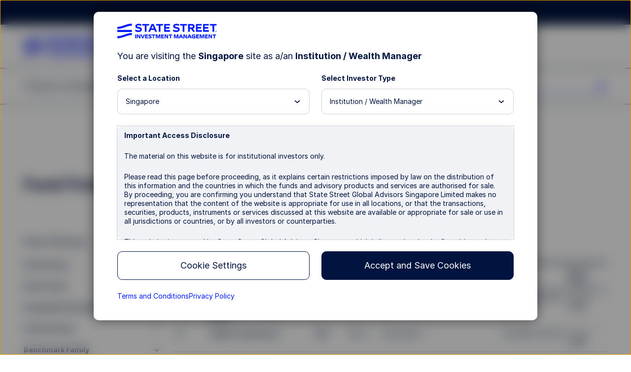

--- FILE ---
content_type: text/html;charset=utf-8
request_url: https://www.ssga.com/sg/en/institutional/fund-finder
body_size: 22555
content:

<!DOCTYPE HTML>
<html lang="en">
    

    
    <head>
    <meta http-equiv="content-type" content="text/html; charset=UTF-8"/>
    
    <title>Products | State Street</title>
    

    
    

<meta name="viewport" content="width=device-width, initial-scale=1"/>

<!-- None-critical site css -->

    
<script>
// akam-sw.js install script version 1.3.6
"serviceWorker"in navigator&&"find"in[]&&function(){var e=new Promise(function(e){"complete"===document.readyState||!1?e():(window.addEventListener("load",function(){e()}),setTimeout(function(){"complete"!==document.readyState&&e()},1e4))}),n=window.akamServiceWorkerInvoked,r="1.3.6";if(n)aka3pmLog("akam-setup already invoked");else{window.akamServiceWorkerInvoked=!0,window.aka3pmLog=function(){window.akamServiceWorkerDebug&&console.log.apply(console,arguments)};function o(e){(window.BOOMR_mq=window.BOOMR_mq||[]).push(["addVar",{"sm.sw.s":e,"sm.sw.v":r}])}var i="/akam-sw.js",a=new Map;navigator.serviceWorker.addEventListener("message",function(e){var n,r,o=e.data;if(o.isAka3pm)if(o.command){var i=(n=o.command,(r=a.get(n))&&r.length>0?r.shift():null);i&&i(e.data.response)}else if(o.commandToClient)switch(o.commandToClient){case"enableDebug":window.akamServiceWorkerDebug||(window.akamServiceWorkerDebug=!0,aka3pmLog("Setup script debug enabled via service worker message"),v());break;case"boomerangMQ":o.payload&&(window.BOOMR_mq=window.BOOMR_mq||[]).push(o.payload)}aka3pmLog("akam-sw message: "+JSON.stringify(e.data))});var t=function(e){return new Promise(function(n){var r,o;r=e.command,o=n,a.has(r)||a.set(r,[]),a.get(r).push(o),navigator.serviceWorker.controller&&(e.isAka3pm=!0,navigator.serviceWorker.controller.postMessage(e))})},c=function(e){return t({command:"navTiming",navTiming:e})},s=null,m={},d=function(){var e=i;return s&&(e+="?othersw="+encodeURIComponent(s)),function(e,n){return new Promise(function(r,i){aka3pmLog("Registering service worker with URL: "+e),navigator.serviceWorker.register(e,n).then(function(e){aka3pmLog("ServiceWorker registration successful with scope: ",e.scope),r(e),o(1)}).catch(function(e){aka3pmLog("ServiceWorker registration failed: ",e),o(0),i(e)})})}(e,m)},g=navigator.serviceWorker.__proto__.register;if(navigator.serviceWorker.__proto__.register=function(n,r){return n.includes(i)?g.call(this,n,r):(aka3pmLog("Overriding registration of service worker for: "+n),s=new URL(n,window.location.href),m=r,navigator.serviceWorker.controller?new Promise(function(n,r){var o=navigator.serviceWorker.controller.scriptURL;if(o.includes(i)){var a=encodeURIComponent(s);o.includes(a)?(aka3pmLog("Cancelling registration as we already integrate other SW: "+s),navigator.serviceWorker.getRegistration().then(function(e){n(e)})):e.then(function(){aka3pmLog("Unregistering existing 3pm service worker"),navigator.serviceWorker.getRegistration().then(function(e){e.unregister().then(function(){return d()}).then(function(e){n(e)}).catch(function(e){r(e)})})})}else aka3pmLog("Cancelling registration as we already have akam-sw.js installed"),navigator.serviceWorker.getRegistration().then(function(e){n(e)})}):g.call(this,n,r))},navigator.serviceWorker.controller){var u=navigator.serviceWorker.controller.scriptURL;u.includes("/akam-sw.js")||u.includes("/akam-sw-preprod.js")||u.includes("/threepm-sw.js")||(aka3pmLog("Detected existing service worker. Removing and re-adding inside akam-sw.js"),s=new URL(u,window.location.href),e.then(function(){navigator.serviceWorker.getRegistration().then(function(e){m={scope:e.scope},e.unregister(),d()})}))}else e.then(function(){window.akamServiceWorkerPreprod&&(i="/akam-sw-preprod.js"),d()});if(window.performance){var w=window.performance.timing,l=w.responseEnd-w.responseStart;c(l)}e.then(function(){t({command:"pageLoad"})});var k=!1;function v(){window.akamServiceWorkerDebug&&!k&&(k=!0,aka3pmLog("Initializing debug functions at window scope"),window.aka3pmInjectSwPolicy=function(e){return t({command:"updatePolicy",policy:e})},window.aka3pmDisableInjectedPolicy=function(){return t({command:"disableInjectedPolicy"})},window.aka3pmDeleteInjectedPolicy=function(){return t({command:"deleteInjectedPolicy"})},window.aka3pmGetStateAsync=function(){return t({command:"getState"})},window.aka3pmDumpState=function(){aka3pmGetStateAsync().then(function(e){aka3pmLog(JSON.stringify(e,null,"\t"))})},window.aka3pmInjectTiming=function(e){return c(e)},window.aka3pmUpdatePolicyFromNetwork=function(){return t({command:"pullPolicyFromNetwork"})})}v()}}();</script>
<script defer="defer" type="text/javascript" src="/.rum/@adobe/helix-rum-js@%5E2/dist/rum-standalone.js"></script>
<link rel="stylesheet" href="/etc.clientlibs/ssmp/clientlibs/clientlib-site/ssmp-global.lc-1768267555682202601-lc.min.css" type="text/css">





    

    
    <!-- OneTrust Cookies Consent Notice start for ssga.com -->

    
        <script src="https://cdn.cookielaw.org/scripttemplates/otSDKStub.js" data-document-language="true" type="text/javascript" charset="UTF-8" data-domain-script="990881c3-9433-4acc-b065-680bf893aad2"></script>
    
    <!-- OneTrust Cookies Consent Notice start for www.abf-paif.com -->
    
    
    <script>
    function updateCookieConsent(){
        var elements = document.querySelectorAll(".ssmp-cookie-consent");
        for(var i = 0; i < elements.length; i++){
            var categoryStr = elements[i].getAttribute("data-cookie-categories");
            if(!categoryStr){
                continue;
            }

            var categories = categoryStr.split(","),
                notMatched = false;
            if(categories && categories.length > 0){
                for(var j = 0; j < categories.length; j++){
                    if(typeof OptanonActiveGroups === "undefined" || OptanonActiveGroups.indexOf("," + categories[j] + ",") < 0){
                        notMatched = true;
                        break;
                    }
                }

                if(notMatched){
                    elements[i].setAttribute("data-cookie-consent", "false");
                }else {
                    elements[i].setAttribute("data-cookie-consent", "true");
                }
            }
        }
    }
    function OptanonWrapper() {
        if(typeof removeRootCookieConsent === "function"){
            removeRootCookieConsent();
        }

        updateCookieConsent();
    }

    document.addEventListener('DOMContentLoaded', function(){
        updateCookieConsent();
    });
    </script>
    <!-- OneTrust Cookies Consent Notice end for ssga.com -->



    
    
    <link rel="canonical" href="https://www.ssga.com/sg/en/institutional/fund-finder"/>

    
        <link rel="alternate" href="https://www.ssga.com/ie/en_gb/institutional/fund-finder" hreflang="en-IE"/>
        <link rel="alternate" href="https://www.ssga.com/ie/en_gb/intermediary/fund-finder" hreflang="en-IE"/>
        
        <link rel="alternate" href="https://www.ssga.com/us/en/institutional/fund-finder" hreflang="en-US"/>
        <link rel="alternate" href="https://www.ssga.com/us/en/intermediary/fund-finder" hreflang="en-US"/>
        <link rel="alternate" href="https://www.ssga.com/us/en/individual/fund-finder" hreflang="en-US"/>
        
        <link rel="alternate" href="https://www.ssga.com/ch/en_gb/institutional/fund-finder" hreflang="en-CH"/>
        <link rel="alternate" href="https://www.ssga.com/ch/en_gb/intermediary/fund-finder" hreflang="en-CH"/>
        
        <link rel="alternate" href="https://www.ssga.com/ae/en_gb/institutional/fund-finder" hreflang="en-AE"/>
        
        <link rel="alternate" href="https://www.ssga.com/it/en_gb/institutional/fund-finder" hreflang="en-IT"/>
        <link rel="alternate" href="https://www.ssga.com/it/en_gb/intermediary/fund-finder" hreflang="en-IT"/>
        
        <link rel="alternate" href="https://www.ssga.com/is/en_gb/institutional/fund-finder" hreflang="en-IS"/>
        
        <link rel="alternate" href="https://www.ssga.com/at/de/intermediary/fund-finder" hreflang="de-AT"/>
        
        <link rel="alternate" href="https://www.ssga.com/nl/nl/intermediary/fund-finder" hreflang="nl-NL"/>
        
        <link rel="alternate" href="https://www.ssga.com/es/en_gb/institutional/fund-finder" hreflang="en-ES"/>
        <link rel="alternate" href="https://www.ssga.com/es/en_gb/intermediary/fund-finder" hreflang="en-ES"/>
        
        <link rel="alternate" href="https://www.ssga.com/at/en_gb/institutional/fund-finder" hreflang="en-AT"/>
        <link rel="alternate" href="https://www.ssga.com/at/en_gb/intermediary/fund-finder" hreflang="en-AT"/>
        
        <link rel="alternate" href="https://www.ssga.com/ch/fr/intermediary/fund-finder" hreflang="fr-CH"/>
        
        <link rel="alternate" href="https://www.ssga.com/au/en_gb/intermediary/fund-finder" hreflang="en-AU"/>
        <link rel="alternate" href="https://www.ssga.com/au/en_gb/institutional/fund-finder" hreflang="en-AU"/>
        <link rel="alternate" href="https://www.ssga.com/au/en_gb/individual/fund-finder" hreflang="en-AU"/>
        
        <link rel="alternate" href="https://www.ssga.com/jp/ja/institutional/fund-finder" hreflang="ja-JP"/>
        <link rel="alternate" href="https://www.ssga.com/jp/ja/individual/fund-finder" hreflang="ja-JP"/>
        
        <link rel="alternate" href="https://www.ssga.com/ch/de_ch/intermediary/fund-finder" hreflang="de-CH"/>
        
        <link rel="alternate" href="https://www.ssga.com/de/de/intermediary/fund-finder" hreflang="de-DE"/>
        
        <link rel="alternate" href="https://www.ssga.com/nl/en_gb/institutional/fund-finder" hreflang="en-NL"/>
        <link rel="alternate" href="https://www.ssga.com/nl/en_gb/intermediary/fund-finder" hreflang="en-NL"/>
        
        <link rel="alternate" href="https://www.ssga.com/no/en_gb/institutional/fund-finder" hreflang="en-NO"/>
        <link rel="alternate" href="https://www.ssga.com/no/en_gb/intermediary/fund-finder" hreflang="en-NO"/>
        
        <link rel="alternate" href="https://www.ssga.com/de/en_gb/institutional/fund-finder" hreflang="en-DE"/>
        <link rel="alternate" href="https://www.ssga.com/de/en_gb/intermediary/fund-finder" hreflang="en-DE"/>
        
        <link rel="alternate" href="https://www.ssga.com/hk/zh_hk/individual/fund-finder" hreflang="zh-HK"/>
        
        <link rel="alternate" href="https://www.ssga.com/fi/en_gb/institutional/fund-finder" hreflang="en-FI"/>
        <link rel="alternate" href="https://www.ssga.com/fi/en_gb/intermediary/fund-finder" hreflang="en-FI"/>
        
        <link rel="alternate" href="https://www.ssga.com/hk/en/institutional/fund-finder" hreflang="en-HK"/>
        <link rel="alternate" href="https://www.ssga.com/hk/en/individual/fund-finder" hreflang="en-HK"/>
        
        <link rel="alternate" href="https://www.ssga.com/be/en_gb/institutional/fund-finder" hreflang="en-BE"/>
        
        <link rel="alternate" href="https://www.ssga.com/dk/en_gb/institutional/fund-finder" hreflang="en-DK"/>
        <link rel="alternate" href="https://www.ssga.com/dk/en_gb/intermediary/fund-finder" hreflang="en-DK"/>
        
        <link rel="alternate" href="https://www.ssga.com/lu/en_gb/institutional/fund-finder" hreflang="en-LU"/>
        <link rel="alternate" href="https://www.ssga.com/lu/en_gb/intermediary/fund-finder" hreflang="en-LU"/>
        
        <link rel="alternate" href="https://www.ssga.com/it/it/intermediary/fund-finder" hreflang="it-IT"/>
        
        <link rel="alternate" href="https://www.ssga.com/nz/en_gb/institutional/fund-finder" hreflang="en-NZ"/>
        
        <link rel="alternate" href="https://www.ssga.com/fr/en_gb/institutional/fund-finder" hreflang="en-FR"/>
        <link rel="alternate" href="https://www.ssga.com/fr/en_gb/intermediary/fund-finder" hreflang="en-FR"/>
        
        <link rel="alternate" href="https://www.ssga.com/se/en_gb/institutional/fund-finder" hreflang="en-SE"/>
        <link rel="alternate" href="https://www.ssga.com/se/en_gb/intermediary/fund-finder" hreflang="en-SE"/>
        
        <link rel="alternate" href="https://www.ssga.com/sg/en/institutional/fund-finder" hreflang="en-SG"/>
        <link rel="alternate" href="https://www.ssga.com/sg/en/individual/fund-finder" hreflang="en-SG"/>
        
        <link rel="alternate" href="https://www.ssga.com/lu/de/intermediary/fund-finder" hreflang="de-LU"/>
        
        <link rel="alternate" href="https://www.ssga.com/ch/it/intermediary/fund-finder" hreflang="it-CH"/>
        
        <link rel="alternate" href="https://www.ssga.com/lu/fr/intermediary/fund-finder" hreflang="fr-LU"/>
        
        <link rel="alternate" href="https://www.ssga.com/fr/fr/intermediary/fund-finder" hreflang="fr-FR"/>
        
        <link rel="alternate" href="https://www.ssga.com/uk/en_gb/institutional/fund-finder" hreflang="en-GB"/>
        <link rel="alternate" href="https://www.ssga.com/uk/en_gb/intermediary/fund-finder" hreflang="en-GB"/>
        
        
    

    
        
        
        <meta property="og:title" content="Products | State Street"/>
        <meta property="og:image"/>

        
        <meta property="twitter:title" content="Products | State Street"/>
        <meta property="twitter:image"/>
        <meta property="twitter:card" content="summary_large_image"/>


        <!-- Coveo fields starts here -->
        <meta name="country" content="sg"/>
        <meta name="language" content="en"/>
        <meta name="role" content="institutional"/>
        
        <meta name="publishedTime" content="October 9, 2019"/>
        <meta name="publishTimeSort" content="20191009"/>
        <meta name="coveoTitle" content="Products"/>
        
        
        
        
        
        
        
        
        
        
        
        <meta name="siteSection" content="fund-finder"/>
        <!-- Coveo fields ends here -->

        <!-- Prefetch for third-party sites -->
        <link rel="dns-prefetch" href="//assets.adobedtm.com"/>
        <link type="image/x-icon" href="/favicon.ico" rel="shortcut icon"/>

        <!--Alphix Tag - Alphix Solutions-->
        <script async src="https://fml-x.com/load/30cc3550-92fc-4727-8967-93418d254a51"></script>

        
            <script src="//assets.adobedtm.com/77d826856870/d5823ea7e853/launch-cc4c30a60ffc.min.js" async></script>
            <meta name="launch-account" content="ssgaspdrsprod,ssgassgaspdrprodnf"/>
        
        
        

        <link rel="dns-prefetch" href="//cdn.cookielaw.org"/>
        <link rel="dns-prefetch" href="//smetrics.spdrs.com"/>
        <link rel="dns-prefetch" href="//munchkin.marketo.net"/>
        <link rel="dns-prefetch" href="//static.ads-twitter.com"/>
        <link rel="dns-prefetch" href="//snap.licdn.com"/>
        <link rel="dns-prefetch" href="//www.googletagmanager.com"/>
        <link rel="dns-prefetch" href="//www.googleadservices.com"/>
        <link rel="dns-prefetch" href="//bat.bing.com"/>
        <link rel="dns-prefetch" href="//googleads.g.doubleclick.net"/>

        
<script>
    ssmpConfig = {
        initOnLoad: true,
        bypassDisclaimer: false,
        clrp: {
            location: "sg",
            language: "en",
            role: "institutional",
            product: ""
        },
        author: false
    };
</script>


        <script type="text/javascript">
            window._ssmp_pageview_id = ('' + Date.now() + self.crypto.getRandomValues(new Uint32Array(1))+ self.crypto.getRandomValues(new Uint32Array(1))).substring(0, 32);
            digitalData = {
                page : {
                    pageInfo : {
                        siteSection : "fund-finder",
						siteSubSectionL1: 'no value',
						topicTag: "no value",
						facetTag: "no value",
						publicationTag: "no value",
						functionalTag: "no value",
                        mediaType: "no value",
                        contentType: "no value",
                        contentProductFocus: "multiple",
                        authors: "no value",
                        contributingAuthors: "no value",
                        adTraxCode: "no value",
                        
                        title: "Products",
                        navigationTitle: "Products",
                        publishDate: "October 9, 2019",
                        expirationDate: "no value",
                        estimatedRead: "no value"
                    },
                    contentVisibility: "not visible",
                    attributes : {
                        country : "sg",
                        language : "en",
                        role : "institutional",
                        productCategory: "no value"
                    }
                }
            };
        </script>
    

    
    
    

    

    
    
    




    
    
    <meta name="template" content="blank-template"/>
    

<script>(window.BOOMR_mq=window.BOOMR_mq||[]).push(["addVar",{"rua.upush":"false","rua.cpush":"false","rua.upre":"false","rua.cpre":"true","rua.uprl":"false","rua.cprl":"false","rua.cprf":"false","rua.trans":"SJ-832ddca3-b00f-4250-bdd9-b901563cb0f7","rua.cook":"true","rua.ims":"false","rua.ufprl":"false","rua.cfprl":"true","rua.isuxp":"false","rua.texp":"norulematch","rua.ceh":"false","rua.ueh":"false","rua.ieh.st":"0"}]);</script>
                              <script>!function(e){var n="https://s.go-mpulse.net/boomerang/";if("False"=="True")e.BOOMR_config=e.BOOMR_config||{},e.BOOMR_config.PageParams=e.BOOMR_config.PageParams||{},e.BOOMR_config.PageParams.pci=!0,n="https://s2.go-mpulse.net/boomerang/";if(window.BOOMR_API_key="M8BXQ-HMZ27-V4Q2W-Q5HZQ-2TASL",function(){function e(){if(!o){var e=document.createElement("script");e.id="boomr-scr-as",e.src=window.BOOMR.url,e.async=!0,i.parentNode.appendChild(e),o=!0}}function t(e){o=!0;var n,t,a,r,d=document,O=window;if(window.BOOMR.snippetMethod=e?"if":"i",t=function(e,n){var t=d.createElement("script");t.id=n||"boomr-if-as",t.src=window.BOOMR.url,BOOMR_lstart=(new Date).getTime(),e=e||d.body,e.appendChild(t)},!window.addEventListener&&window.attachEvent&&navigator.userAgent.match(/MSIE [67]\./))return window.BOOMR.snippetMethod="s",void t(i.parentNode,"boomr-async");a=document.createElement("IFRAME"),a.src="about:blank",a.title="",a.role="presentation",a.loading="eager",r=(a.frameElement||a).style,r.width=0,r.height=0,r.border=0,r.display="none",i.parentNode.appendChild(a);try{O=a.contentWindow,d=O.document.open()}catch(_){n=document.domain,a.src="javascript:var d=document.open();d.domain='"+n+"';void(0);",O=a.contentWindow,d=O.document.open()}if(n)d._boomrl=function(){this.domain=n,t()},d.write("<bo"+"dy onload='document._boomrl();'>");else if(O._boomrl=function(){t()},O.addEventListener)O.addEventListener("load",O._boomrl,!1);else if(O.attachEvent)O.attachEvent("onload",O._boomrl);d.close()}function a(e){window.BOOMR_onload=e&&e.timeStamp||(new Date).getTime()}if(!window.BOOMR||!window.BOOMR.version&&!window.BOOMR.snippetExecuted){window.BOOMR=window.BOOMR||{},window.BOOMR.snippetStart=(new Date).getTime(),window.BOOMR.snippetExecuted=!0,window.BOOMR.snippetVersion=12,window.BOOMR.url=n+"M8BXQ-HMZ27-V4Q2W-Q5HZQ-2TASL";var i=document.currentScript||document.getElementsByTagName("script")[0],o=!1,r=document.createElement("link");if(r.relList&&"function"==typeof r.relList.supports&&r.relList.supports("preload")&&"as"in r)window.BOOMR.snippetMethod="p",r.href=window.BOOMR.url,r.rel="preload",r.as="script",r.addEventListener("load",e),r.addEventListener("error",function(){t(!0)}),setTimeout(function(){if(!o)t(!0)},3e3),BOOMR_lstart=(new Date).getTime(),i.parentNode.appendChild(r);else t(!1);if(window.addEventListener)window.addEventListener("load",a,!1);else if(window.attachEvent)window.attachEvent("onload",a)}}(),"".length>0)if(e&&"performance"in e&&e.performance&&"function"==typeof e.performance.setResourceTimingBufferSize)e.performance.setResourceTimingBufferSize();!function(){if(BOOMR=e.BOOMR||{},BOOMR.plugins=BOOMR.plugins||{},!BOOMR.plugins.AK){var n="true"=="true"?1:0,t="cookiepresent",a="gqh5icyxhzf362lfuylq-f-f3a8acfb6-clientnsv4-s.akamaihd.net",i="false"=="true"?2:1,o={"ak.v":"39","ak.cp":"783392","ak.ai":parseInt("518508",10),"ak.ol":"0","ak.cr":8,"ak.ipv":4,"ak.proto":"h2","ak.rid":"974ee828","ak.r":47358,"ak.a2":n,"ak.m":"dsca","ak.n":"essl","ak.bpcip":"52.15.212.0","ak.cport":44226,"ak.gh":"23.208.24.234","ak.quicv":"","ak.tlsv":"tls1.3","ak.0rtt":"","ak.0rtt.ed":"","ak.csrc":"-","ak.acc":"","ak.t":"1768269335","ak.ak":"hOBiQwZUYzCg5VSAfCLimQ==3Wv90E3hDU3Frnlyfi2MLZEY7hp1wISe63hsM/Fp3ysIMbJhOrl0uKgKQtKleIbxu861GeibtqW5tkr0TyBAYoNWaLE6H19iCwFcHFDSa/e5/IN9X73KRuLFlCNpqbctrsCuJ6Ngpn9yIeGbpbp6JroFAaQw/VAIsmh8y8kp3S4GSnDZytsoUm5Yir4TjK9adiNQiHi/BMFPgLXX0rYcRAOwScPBfMmVJnAtWwxaKCHo3rz/G5qVi1EvqTJM3XOassp4e50NxjZW5VJBBbmETndMblo59I7ELByNc31X6v5cU5vY/Kr/ian00tQqXTZRCTGQXNfUem0QsKbScCppVisHdS1WQz39R9u4GiGQu+r5OFwsS63xVOM4ppZYWF5kp/g0Zw+t8tGqecmhh+lz1aPGinoySZXCfTRR8gOgAJo=","ak.pv":"78","ak.dpoabenc":"","ak.tf":i};if(""!==t)o["ak.ruds"]=t;var r={i:!1,av:function(n){var t="http.initiator";if(n&&(!n[t]||"spa_hard"===n[t]))o["ak.feo"]=void 0!==e.aFeoApplied?1:0,BOOMR.addVar(o)},rv:function(){var e=["ak.bpcip","ak.cport","ak.cr","ak.csrc","ak.gh","ak.ipv","ak.m","ak.n","ak.ol","ak.proto","ak.quicv","ak.tlsv","ak.0rtt","ak.0rtt.ed","ak.r","ak.acc","ak.t","ak.tf"];BOOMR.removeVar(e)}};BOOMR.plugins.AK={akVars:o,akDNSPreFetchDomain:a,init:function(){if(!r.i){var e=BOOMR.subscribe;e("before_beacon",r.av,null,null),e("onbeacon",r.rv,null,null),r.i=!0}return this},is_complete:function(){return!0}}}}()}(window);</script></head> 

    <body class="page basicpage blank-template ">
        
        
            



            

<div class="ssmp-page">
    <a class="btn-skip-to-content" href="#main-wrapper" event-info="true">Skip to main content</a>
    <div class="root responsivegrid main-wrapper">


<div class="aem-Grid aem-Grid--16 aem-Grid--default--16 ">
    
    <div class="responsivegrid aem-GridColumn aem-GridColumn--default--12">


<div class="aem-Grid aem-Grid--12 aem-Grid--default--12 ">
    
    <div class="header aem-GridColumn aem-GridColumn--default--12"><header id="header" class="ssmp-header ssmp-desktop-header ">
    
    <div class="ssmp-header__container">
        <div class="insite-panel-target"></div>
        <div class="alert-banner-target"></div>
        <div class="ssmp-header__nav-container">
            <nav class="ssmp-header__global-nav">
                <ul class="ssmp-header__clr">
                    <li class="ssmp-header__clr-item ssmp-header__clr-country-role">
                        <button type="button" class="ssmp-header__clr-change-clrp-button" aria-haspopup="dialog" aria-controls="ssmp-self-identifier-modal">
                            <span class="ssmp-header__clr-country-text"></span><span class="ssmp-header__clr-role-text"></span>
                        </button>
                    </li>
                    <li class="ssmp-header__clr-item ssmp-header__clr-location ssmp-header__clr-item--changeable">
                        <button type="button" class="ssmp-header__clr-item-label">
                            <span class="ssmp-header__clr-item-label-text"></span> 
                            <span class="ssmp-header__clr-item-caret">
                                <svg class='ssmpsvg caret-down' aria-hidden="true">
                                    <use xlink:href='#caret-down'></use>
                                </svg>
                            </span>
                        </button>
                    </li>
                    <li class="ssmp-header__clr-item ssmp-header__clr-language">
                        <button type="button" class="ssmp-header__clr-item-label" aria-expanded="false" aria-controls="ssmp-header-clr-language-popover"><span class="ssmp-header__clr-item-label-text"></span> <span class="ssmp-header__clr-item-caret"><svg class='ssmpsvg caret-down' aria-hidden="true"><use xlink:href='#caret-down'></use></svg></span></button>
                        <div class="ssmp-header__clr-change-popover" id="ssmp-header-clr-language-popover" role="dialog">
                            <div id="change-lang-label"><strong class="ssmp-header__clr-change-lang-label-text"></strong></div>
                            <ul class="ssmp-header__clr-change-popover__group" aria-labelledby="change-lang-label">
                                <!-- Language list item will be populated by JavaScript -->
                            </ul>
                        </div>
                    </li>
                </ul>
                <div class="ssmp-header__actions" data-login-label="Account Login">
                    <!-- /* These links will be populated by JavaScript*/ -->
                </div>
            </nav>
            <div class="ssmp-header__clr-locations">
                <p class="ssmp-header__clr-locations-title"></p>
                <ul class="ssmp-header__clr-locations-list"></ul>
            </div>

            <div class="ssmp-header__logo-row">
                <div class="ssmp-header__logo cmp-image">
                    
                    <a href="/">
                        <img class="cmp-image__image" src="/library-content/images/site/state-street-investment-management-logo.svg" alt="State Street Investment Management" width="270" height="40"/>
                    </a>
                </div>
                
                <div class="ssmp-header__logo-row__mobile-actions">
                    <button type="button" class="ssmp-header__search-open false" aria-label="search" aria-controls="ssmp-mobile-header-search" aria-expanded="false">
                        <svg class='ssmpsvg icon_search ssmpsvg-l' aria-hidden="true"><use xlink:href='#icon_search'></use></svg>
                    </button>
                    <button type="button" class="ssmp-header__hamburger-open" aria-label="menu" aria-controls="ssmp-mobile-header-modal" aria-expanded="false">
                        <svg class='ssmpsvg hamburger ssmpsvg-l' aria-hidden="true"><use xlink:href='#hamburger'></use></svg>
                    </button>
                </div>
            </div>
            <div class="ssmp-header__site-nav">
                <div class="ssmp-header__site-nav-container aem-Grid aem-Grid--12">
                    <div class="ssmp-header__pages aem-GridColumn aem-GridColumn--default--9 aem-GridColumn--tablet--9 aem-GridColumn--phone--12" id="header-navbar">
                        <div class="navigation-container">
<nav class="cmp-navigation" itemscope itemtype="http://schema.org/SiteNavigationElement">
    <ul class="cmp-navigation__group">
        <li class="cmp-navigation__item " data-key="menu-item-0">
            
    <button class="cmp-navigation__item-text" aria-label="Products" type="button">Products 
      <svg class='ssmp-d-large-screen-none ssmpsvg add ssmpsvg-l' aria-hidden="true"><use xlink:href='#add'></use></svg>
      <svg class='ssmp-d-large-screen-none ssmpsvg subtract ssmpsvg-l' aria-hidden="true"><use xlink:href='#subtract'></use></svg>
    </button>

        </li>
    
        <li class="cmp-navigation__item " data-key="menu-item-1">
            
    <button class="cmp-navigation__item-text" aria-label="Strategies &amp; Capabilities" type="button">Strategies &amp; Capabilities 
      <svg class='ssmp-d-large-screen-none ssmpsvg add ssmpsvg-l' aria-hidden="true"><use xlink:href='#add'></use></svg>
      <svg class='ssmp-d-large-screen-none ssmpsvg subtract ssmpsvg-l' aria-hidden="true"><use xlink:href='#subtract'></use></svg>
    </button>

        </li>
    
        <li class="cmp-navigation__item " data-key="menu-item-2">
            
    <button class="cmp-navigation__item-text" aria-label="Insights" type="button">Insights 
      <svg class='ssmp-d-large-screen-none ssmpsvg add ssmpsvg-l' aria-hidden="true"><use xlink:href='#add'></use></svg>
      <svg class='ssmp-d-large-screen-none ssmpsvg subtract ssmpsvg-l' aria-hidden="true"><use xlink:href='#subtract'></use></svg>
    </button>

        </li>
    
        <li class="cmp-navigation__item " data-key="menu-item-3">
            
    <button class="cmp-navigation__item-text" aria-label="Resources" type="button">Resources 
      <svg class='ssmp-d-large-screen-none ssmpsvg add ssmpsvg-l' aria-hidden="true"><use xlink:href='#add'></use></svg>
      <svg class='ssmp-d-large-screen-none ssmpsvg subtract ssmpsvg-l' aria-hidden="true"><use xlink:href='#subtract'></use></svg>
    </button>

        </li>
    
        <li class="cmp-navigation__item " data-key="menu-item-4">
            
    <button class="cmp-navigation__item-text" aria-label="About Us" type="button">About Us 
      <svg class='ssmp-d-large-screen-none ssmpsvg add ssmpsvg-l' aria-hidden="true"><use xlink:href='#add'></use></svg>
      <svg class='ssmp-d-large-screen-none ssmpsvg subtract ssmpsvg-l' aria-hidden="true"><use xlink:href='#subtract'></use></svg>
    </button>

        </li>
    </ul>
    <div class="nav-sub__panel-container">

    </div>
</nav>
<div>
    
</div></div>
                    </div>
                    <div class="ssmp-header__search ssmp-search-box aem-GridColumn aem-GridColumn--default--3 aem-GridColumn--tablet--3 aem-GridColumn--phone--12 false">
                        <form action="/search-results">
                            <div class="search-box">
                                <input class="input-keywords" type="search" name="q" autocomplete="off" aria-label="search"/>
                                <button type="button" class="btn-search" aria-label="search">
                                    <svg class='ssmpsvg icon_search ssmpsvg-l' aria-hidden="true"><use xlink:href='#icon_search'></use></svg>
                                </button>
                            </div>
                            <div class="suggestion">
                                <input type="hidden" class="suggestion-investments" value="Investments"/>
                                <input type="hidden" class="suggestion-results" value="Results"/>
                                <ul></ul>
                                <div class="ssmp-more-results ssmp-ctalink--button ssmp-ctalink--button-solid ssmp-ctalink--button-small">
                                    <a class="ssmp-ctalink__link" href="#" event-info="true">More Results</a>
                                </div>
                            </div>
                        </form>
                    </div>
                </div>
            </div>
        </div>
        <div class="ssmp-header__search ssmp-search-box mobile-search-box" id="ssmp-mobile-header-search">
            <form action="/search-results">
                <div class="search-box">
                    <input class="input-keywords" type="search" name="q" autocomplete="off" aria-label="search"/>
                    <button type="reset" class="clear-search-box" aria-label="clear search"><svg class='ssmpsvg close' aria-hidden="true"><use xlink:href='#close'></use></svg></button>
                </div>
                <div class="suggestion">
                    <input type="hidden" class="suggestion-investments" value="Investments"/>
                    <input type="hidden" class="suggestion-results" value="Results"/>
                    <ul></ul>
                    <div class="ssmp-more-results ssmp-ctalink--button ssmp-ctalink--button-solid ssmp-ctalink--button-small">
                        <a class="ssmp-ctalink__link" href="#" event-info="true">More Results</a>
                    </div>
                </div>
            </form>
        </div>
    </div>

    <div>
    
    <div id="ssmp-mobile-header-modal" class="ssmp-header ssmp-mobile-header ssmp-global-modal ">
        <div class="ssmp-mobile-header__container ssmp-modal__navigation-page">
            <div class="ssmp-modal__page">
                <div class="ssmp-mobile-header__top">
                    <div class="ssmp-header__site-nav">
                        <div class="ssmp-header__site-nav-container">
                            <div class="ssmp-header__logo cmp-image">
                                <a href="/"><img class="cmp-image__image" src="/library-content/images/site/state-street-investment-management-logo.svg" alt="State Street Investment Management" width="148" height="22" loading="lazy"/></a>
                            </div>
                        </div>
                        <button type="button" class="ssmp-header__hamburger-close" aria-label="close" aria-controls="ssmp-mobile-header-modal" aria-expanded="false"><svg class='ssmpsvg ssmpsvg-l close' aria-hidden="true"><use xlink:href='#close'></use></svg></button>
                    </div>
                    <div class="ssmp-mobile-header__pages">
                        <div class="ssmp-mobile-header__search ssmp-search-box false">
                            <form action="/search-results">
                                <div class="search-box ssmp-accordion__summary">
                                    <input class="input-keywords" type="search" name="q" autocomplete="off" aria-label="search"/>
                                    <svg class='ssmpsvg icon_search ssmpsvg-l' aria-hidden="true"><use xlink:href='#icon_search'></use></svg>
                                    <button type="reset" class="clear-search-box" aria-label="clear search"><svg class='ssmpsvg close ssmpsvg-l' aria-hidden="true"><use xlink:href='#close'></use></svg></button>
                                </div>
                                <div class="ssmp-accordion__body suggestion">
                                    <input type="hidden" class="suggestion-investments" value="Investments"/>
                                    <input type="hidden" class="suggestion-results" value="Results"/>
                                    <ul></ul>
                                    <div class="ssmp-more-results ssmp-ctalink--button ssmp-ctalink--button-solid ssmp-ctalink--button-small view-all">
                                        <a class="ssmp-ctalink__link" href="#" event-info="true">More Results</a>
                                    </div>
                                </div>
                            </form>
                        </div>
                    </div>
                </div>
                <div class="ssmp-mobile-header__bottom">
                    <div class="ssmp-mobile-header__clr-container">
                        <p class="ssmp-mobile-header__clr-item-label"></p>
                        <button id="ssmp-mobile-header__change-clr-cta" class="ssmp-mobile-header__clr" aria-haspopup="dialog" aria-controls="ssmp-self-identifier-modal">
                            <span class="ssmp-mobile-header__clr-country"></span>
                            <span class="ssmp-mobile-header__clr-role"></span>
                        </button>
                    </div>
                    <div class="ssmp-accordion ssmp-accordion--mobile-header">
                        <div class="ssmp-accordion__list">
                            <div class="accordion ssmp-mobile-header__clr-location">
                                <div class="ssmp-accordion__item">
                                    <button class="ssmp-accordion__summary" aria-expanded="false" aria-controls="ssmp-mobile-header__clr-location-options">
                                        <div class="ssmp-mobile-header__clr-item">
                                            <span class="ssmp-mobile-header__clr-item-label"></span>
                                            <span class="ssmp-accordion__summary-text"></span>
                                        </div>
                                        <svg class='ssmpsvg caret-down' aria-hidden="true"><use xlink:href='#caret-down'></use></svg>
                                    </button>
                                    <div class="ssmp-accordion__body" id="ssmp-mobile-header__clr-location-options">
                                        <ul class="ssmp-mobile-header__accordion-group">
                                        </ul>
                                    </div>
                                </div>
                            </div>
                            <div class="accordion ssmp-mobile-header__clr-language">
                                <div class="ssmp-accordion__item">
                                    <button class="ssmp-accordion__summary" aria-expanded="false" aria-controls="ssmp-mobile-header__clr-language-options">
                                        <div class="ssmp-mobile-header__clr-item">
                                            <span class="ssmp-mobile-header__clr-item-label"></span>
                                            <span class="ssmp-accordion__summary-text"></span>
                                        </div>
                                        <svg class='ssmpsvg caret-down' aria-hidden="true"><use xlink:href='#caret-down'></use></svg>
                                    </button>
                                    <div class="ssmp-accordion__body" id="ssmp-mobile-header__clr-language-options">
                                        <ul class="ssmp-mobile-header__accordion-group">
                                        </ul>
                                    </div>
                                </div>
                            </div>
                        </div>
                    </div>
                    <div class="ssmp-mobile-header__actions">
                        <!-- /* These links will be populated by JavaScript*/ -->
                    </div>
                </div>
            </div>
        </div>
    </div>
</div>
    
    <!-- BEGIN SSMP Modal Page for Self Identifier -->

<div id="ssmp-self-identifier-modal" class="ssmp-global-modal" role="dialog" aria-labelledby="js-ssmp-clrTitle" aria-modal="true">
    <div class="ssmp-self-identifier">
        <button id="ssmp-self-identifier__close-button" type="button" class="ssmp-self-identifier__close-button" aria-label="Close">
            <svg class='ssmpsvg close' aria-hidden="true"><use xlink:href='#close'></use></svg>
        </button>
        <div class="ssmp-self-identifier__logo ssmp-header__logo cmp-image">
            <img class="cmp-image__image" src="/library-content/images/site/state-street-investment-management-logo.svg" alt="State Street Investment Management" width="202" height="30" loading="lazy"/>
        </div>
        <div class="ssmp-self-identifier__title">
            <span class="ssmp-self-identifier__lang-change"></span>
            <span id='js-ssmp-clrTitle' class="title-text"></span> 
        </div>
        <div class="form-row clrp-row">
            <div class="ssmp-self-identifier__dropdown-section location-list">
                <label for="js-ssmp-locationDrop">
                    <div id="js-ssmp-clrLocationText"></div>
                </label>
                <select id="js-ssmp-locationDrop" class="ssmp-form-custom-select" name="location">
                    <option selected id="js-ssmp-clrLocationText"></option>
                </select>
            </div>
            <div class="ssmp-self-identifier__dropdown-section role-list">
                <label for="js-ssmp-roleDrop">
                    <div id="js-ssmp-clrRoleLabel"></div>
                </label>
                <select id="js-ssmp-roleDrop" class="ssmp-form-custom-select" name="role">
                    <option selected id="js-ssmp-clrRoleLabel"></option>
                </select>
                <a id="js-ssmp-investorsText-alt" class="ssmp-ctalink__link ssmp-investors-link" href="#"></a>
            </div>
        </div>
        
        <div class="ssmp-self-identifier__disclosure" id="js-ssmp-disclosure"></div>

        <!-- BEGIN ctalink button component-->

        <div class="ssmp-self-identifier__button">
            <div class="ssmp-ctalink--button ssmp-ctalink--button-solid">
                <button type="button" id="js-ssmp-clrButtonLabel" class="ssmp-ctalink__link disabled"></button>
            </div>
            <div class="ssmp-ctalink--button">
                <button type="button" id="js-ssmp-clrCookieSettingsLabel" class="ssmp-ctalink__link disabled" aria-haspopup="dialog" aria-controls="onetrust-pc-sdk"></button>
            </div>
        </div>
        <!-- END ctalink button component-->

        <div class="ssmp-self-identifier__related-links">
            <a id="js-ssmp-clrTermsText" href="#" target="_blank"></a>
            <a id="js-ssmp-clrPrivacyText" href="#" target="_blank"></a>
            <a id="js-ssmp-investorsText" class="ssmp-investors-link" href="#"></a>
        </div>
    </div>
</div>
  
  
  
   <!-- END SSMP Modal Page for Self Identifier -->
  

    <!--Disabled Cookies modal starts-->
    <div id="ssmp-cookies-message-modal" class="ssmp-global-modal" data-show-close-button="false">
        <div class="ssmp-global-modal__container">
            <div class="ssmp-global-modal__content">
                <div class="popup-text">
                    <div class="popup-content">
                        <p>From Sectors and Smart Beta to Fixed Income, SPDR Exchange Traded Funds (ETFs) give you wide access to diverse investment opportunities. Find out more.</p>
                    </div>
                </div>
                <div class="popup-buttons">
                    <div class="ssmp-ctalink--button ssmp-ctalink--button-solid">
                        <div class="ssmp-ctalink">
                            <a id="ssmp-disable-cookies-accept" class="ssmp-ctalink__link" href="https://www.ssga.com">Okay</a>
                        </div>
                    </div>
                </div>
            </div>
        </div>
    </div>
    <!--Disabled Cookies modal ends-->
    <!--Investors Disclaimer modal starts-->
    <div id="ssmp-investors-disclaimer-modal" class="ssmp-global-modal" data-show-close-button="false">
        <div class="ssmp-global-modal__container">
            <div class="ssmp-global-modal__content">
                <div class="popup-text">
                    <div class="popup-content" id="js-ssmp-investors-disclaimer"></div>
                </div>
                <div class="popup-buttons">
                    <div class="ssmp-ctalink--button ssmp-ctalink--button-solid">
                        <div class="ssmp-ctalink">
                            <a id="js-ssmp-clrAcceptLabel" class="ssmp-ctalink__link" href="#"></a>
                        </div>
                    </div>
                    <div class="ssmp-ctalink--button">
                        <div class="ssmp-ctalink">
                            <a id="js-ssmp-clrDeclineLabel" class="ssmp-ctalink__link" href="#"></a>
                        </div>
                    </div>
                </div>
            </div>
        </div>
    </div>
    <!--Investors Disclaimer modal ends-->
    <!-- link popup modal starts-->
    <div id="ssmp-link-popup-modal" class="ssmp-global-modal" data-show-close-button="true">
        <div class="ssmp-global-modal__container">
            <div class="ssmp-global-modal__content">
                <div class="popup-text">
                    <p class="popup-title"></p>
                    <div class="popup-content"></div>
                </div>
                <div class="popup-buttons">
                    <div class="ssmp-ctalink--button ssmp-ctalink--button-solid">
                        <div class="ssmp-ctalink">
                            <a class="ssmp-ctalink__link ssmp-accept-disclaimer" href="#"></a>
                        </div>
                    </div>
                    <div class="ssmp-ctalink--button">
                        <div class="ssmp-ctalink">
                            <a class="ssmp-ctalink__link ssmp-decline-disclaimer" href="#"></a>
                        </div>
                    </div>
                </div>
            </div>
        </div>
    </div>
    <!-- link popup modal ends-->
    <!-- Fund Detail/Fund Finder tooltip popup starts-->
    <div id="ssmp-tooltip-modal" class="ssmp-global-modal" data-show-close-button="false">
        <div class="content-container"></div>
    </div>
    <!-- Fund Detail/Fund Finder tooltip popup ends-->
    <!-- Invest Now modal starts-->
    <div id="ssmp-invest-modal" class="ssmp-global-modal invest-modal" data-show-close-button="true">
        <div class="ssmp-global-modal__container">
            <div class="ssmp-global-modal__content">
                <p class="invest-modal__title"></p>
                <div class="invest-modal__content"></div>
            </div>
        </div>
    </div>
    <!-- Invest Now modal ends -->
    <!--Leave site modal starts-->
    <div id="ssmp-leaving-site-modal" class="ssmp-global-modal" data-show-close-button="true">
        <div class="ssmp-global-modal__container">
            <div class="ssmp-global-modal__content">
                <div class="popup-text">
                    <p class="popup-title"></p>
                    <div class="popup-content"></div>
                </div>
                <div class="popup-buttons">
                    <div class="ssmp-ctalink--button ssmp-ctalink--button-solid">
                        <div class="ssmp-ctalink">
                            <a class="ssmp-ctalink__link ssmp-accept-disclaimer" href="#"></a>
                        </div>
                    </div>
                    <div class="ssmp-ctalink--button">
                        <div class="ssmp-ctalink">
                            <a class="ssmp-ctalink__link ssmp-decline-disclaimer" href="#"></a>
                        </div>
                    </div>
                </div>
            </div>
        </div>
    </div>
    <!-- Leave site modal ends -->
</header>
</div>
<div class="responsivegrid main-wrapper aem-GridColumn aem-GridColumn--default--12">


<div class="aem-Grid aem-Grid--16 aem-Grid--default--16 ">
    
    <div class="accordion-container-block aem-GridColumn aem-GridColumn--default--12"><!-- BEGIN Accordion Block Component -->
    <div class="ssmp-accordion">
        
        
         
         <!-- BEGIN Accordion List -->
        <div class="ssmp-accordion__list">
			   <div class="accordion first-item">
				   

<!-- BEGIN Accordion Component -->


            </div>
            <!-- START Provide a slot to drop in Accordion Components -->
            <div>  
				   




    
    
    <div class="ghost">

</div>



            </div>
            <!-- END Provide a slot to drop in Accordion Components -->

    	</div>
    	<!-- END Accordion List -->

     </div>
    <!-- END Accordion Component --></div>
<div class="fundfinder aem-GridColumn aem-GridColumn--default--12">
<div aem-vue-comp="fund-finder-comp" class="fund-finder-comp" :class="showPlace && 'place'">
    <input type="hidden" id="uiType" value="fund-finder"/>
    <input type="hidden" id="showExpenseRatio" value="true"/>
    <input type="hidden" id="overview"/>
    <input type="hidden" id="performance" value="etfs"/>
    <input type="hidden" id="pricing"/>
    <input type="hidden" id="documents"/>
    <input type="hidden" id="ff-product"/>
    <div class="finder-header aem-Grid aem-Grid--12">
        <div class="aem-GridColumn aem-GridColumn--default--3 aem-GridColumn--tablet--12 aem-GridColumn--phone--12">
            <div class="ssmp-homesection__title">
                <h1 class="small-page-title">Fund Finder</h1>
            </div>
        </div>
        <div class="aem-GridColumn aem-GridColumn--default--9 aem-GridColumn--tablet--12 aem-GridColumn--phone--12">
            <div class="fund-search">
                <div class="fund-input">
                    <svg class='ssmpsvg icon_search icon-search' aria-hidden="true">
                        <use xlink:href='#icon_search'></use>
                    </svg>
                    <input type="search" autocomplete="off" placeholder="Search by Fund Name, Ticker, ISIN or CUSIP." @keyup="debounce(changeTypeSize())" v-model="keywords" aria-label="Search by Fund Name, Ticker, ISIN or CUSIP."/>
                    <button v-show="keywords.length > 0" type="button" class="icon-clear-search" @click="clearSearch" aria-label="Clear Search">
                        <svg class="ssmpsvg close" aria-hidden="true">
                            <use xlink:href='#close'></use>
                        </svg>
                    </button>
                </div>
            </div>

            <div class="quicklinks quicklinks--small downloadlist ssmp-d-mobile-none ssmp-d-tablet-none" v-if="downloadData.length > 0">
                <p class="list-heading">Related Links </p>
                <div class="downloadlist-wrapper">
                    <ul class="items" v-for="items in downloadObjforPC">
                        <li class="list-item" v-for="item in items">
                            <a :href="item.path" :target="item.target? '_blank' : '_self'"><span>{{item.name}}</span><span class="extension" v-if="item.extension">{{item.extension}}</span></a>
                        </li>
                    </ul>
                </div>
            </div>
        </div>
    </div>
    <!-- main -->
    <div class="fundfinder-main aem-Grid aem-Grid--12">
        <!-- filter Start -->
        <div class="fundfinder-filter-column aem-GridColumn aem-GridColumn--default--3 aem-GridColumn--tablet--12 aem-GridColumn--phone--12">
            <div class="fund-finder-filter">
                <div class="ssmp-filter">
                    <div class="mobile-filters-title filters-title" @click="showMobileFilter">
                            <span>
                                <svg class='ssmpsvg icon_filter' aria-hidden="true">
                                    <use xlink:href='#icon_filter'></use>
                                </svg>
                                Filters ({{fundLength}} Results)
                            </span>
                    </div>
                    <div class="filters-container" :class="filters.showMoFilter && 'show'">
                        <div class="filters-content" :class="filters.showMoFilter && 'show'">
                            <div class="filters-main">
                                <button type="button" @click="hideMobileFilter" class="close-filters" aria-label="Close">
                                    <svg class='ssmpsvg close' aria-hidden="true">
                                        <use xlink:href='#close'></use>
                                    </svg>
                                </button>
                                <div class="filters-title">
                                    <span aria-live="polite">
                                        Filters (<span>{{fundLength}}</span> Results)
                                    </span>
                                    <button type="button" class="clear-filter ssmp-d-tablet-none ssmp-d-mobile-none" v-show="checkboxChanged || ratioChanged" @click.prevent="clearLeftFilter">Clear<svg class="ssmpsvg close" aria-hidden="true">
                                        <use xlink:href='#close'></use>
                                        </svg>
                                    </button>
                                </div>
                                <ul class="filters-list">
                                    <li class="category cate-level-1" v-for="(item, index) in filters.allFilterData" :class="!item.collapsed && 'collapsed'">
                                        <div v-if="item.type == 'radio'">
                                            <button type="button" class="category-name" @click="toggleCate(filters.allFilterData, index, item)" :aria-expanded="item.collapsed ? 'true' : 'false'" :aria-controls="'ctgs-' + ariaId + '-' + index">
                                                Fund Type
                                                <svg class="ssmpsvg caret-down" aria-hidden="true">
                                                    <use xlink:href="#caret-down"></use>
                                                </svg>
                                            </button>
                                            <ul class="sub-categories" :id="'ctgs-' + ariaId + '-' + index" role="radiogroup">
                                                <li v-for="(type, index) in item.filterData" class="radio" :key="type.key" :class="type.key === typeID && 'selected'" role="radio" :aria-checked="type.key === typeID ? 'true' : 'false'" :tabindex="type.key === typeID ? 0 : -1" @click="changeType(type.key)" @keyup="onRadioKeyup(index, item.filterData, $event)" @keydown="onRadioKeydown">
                                                    {{type.name}} (<template v-if="type.key == typeID">{{fundLength}}</template><template v-else="type.key != typeID">{{type.size}}</template>)
                                                </li>
                                            </ul>
                                        </div>
                                        <div v-else-if="item.type == 'checkbox'">
                                            <button type="button" class="category-name" @click="toggleCate(filters.allFilterData, index, item)" :aria-expanded="item.collapsed ? 'true' : 'false'" :aria-controls="'ctgs-' + ariaId + '-' + index">
                                                {{item.filterData.name}}  <span v-if="item.num > 0" class="selected-num">({{item.num}} Filter Selected)</span>
                                                <svg class="ssmpsvg caret-down" aria-hidden="true">
                                                    <use xlink:href="#caret-down"></use>
                                                </svg>
                                            </button>
                                            <ul class="sub-categories" :id="'ctgs-' + ariaId + '-' + index">
                                                <li class="checkbox cate-level-2" v-for="subcate in item.filterData.subCategories">
                                                        <span v-if="subcate.name != ''" :class="subcate.selected ? 'selected' : ''" @click="selectedCheckBox(subcate)" role="checkbox" tabindex="0" :aria-checked="subcate.selected ? 'true' : 'false'" @keyup="onCheckboxKeyup(subcate, null, $event)" @keydown="onCheckboxKeydown">
                                                            {{subcate.name}}</span>
                                                    <div class="cate-level-3" v-for="children in subcate.subCategories" :class="children.name == '' && children.checkBox == true ? 'cate-level-3-checkbox' : 'cate-level-3-label'">
                                                        <div v-if="subcate.subCategories.length > 1">
                                                            <div v-if="(children.name != '' || children.key == 'noLabel') && children.checkBox === false" class="cate-level-3-label">
                                                                {{children.name}}
                                                            </div>
                                                            <div v-else class="cate-level-3-checkbox">
                                                                <ul>
                                                                    <li class="checkbox cate-level-3" :class="children.selected ? 'selected': ''" @click="selectedCheckBox(children, subcate)" role="checkbox" tabindex="0" :aria-checked="children.selected ? 'true' : 'false'" @keyup="onCheckboxKeyup(children, subcate, $event)" @keydown="onCheckboxKeydown">
                                                                            <span>
                                                                                {{children.name}}
                                                                            </span>
                                                                    </li>
                                                                </ul>
                                                            </div>
                                                        </div>

                                                        <ul class="sub-children" role="group">
                                                            <li class="checkbox cate-level-4" v-for="el in children.subCategories" :class="el.selected ? 'selected': ''" @click="selectedCheckBox(el, subcate)" role="checkbox" tabindex="0" :aria-checked="el.selected ? 'true' : 'false'" @keyup="onCheckboxKeyup(el, subcate, $event)" @keydown="onCheckboxKeydown">
                                                                    <span>
                                                                        {{el.name}}
                                                                    </span>
                                                            </li>
                                                        </ul>
                                                    </div>
                                                </li>
                                            </ul>
                                        </div>
                                        <div v-else-if="item.type == 'expenseRange' && ratioAttr.show">
                                            <button type="button" class="category-name ratioToggle" @click="toggleCate(filters.allFilterData, index, item)" :aria-expanded="item.collapsed ? 'true' : 'false'" :aria-controls="'ctgs-' + ariaId + '-' + index">Expense Ratio
                                                <span v-if="ratioChanged" class="selected-num">({{ ratioAttr.selectedMin | ratioFormat(decimalPoint) }} to {{ ratioAttr.selectedMax | ratioFormat(decimalPoint) }})</span>
                                                <svg class="ssmpsvg caret-down" aria-hidden="true">
                                                    <use xlink:href="#caret-down"></use>
                                                </svg>
                                            </button>
                                            <div class="sub-categories" :id="'ctgs-' + ariaId + '-' + index">
                                                <slider :min="ratioAttr.min" :max="ratioAttr.max" :decimal="decimalPoint" :selected-min="ratioAttr.selectedMin" :selected-max="ratioAttr.selectedMax" @update-slider="updateExpenseRatio"></slider>
                                            </div>
                                        </div>
                                    </li>
                                </ul>
                            </div>
                            <div class="filters-bottom">
                                <div class="ssmp-ctalink--button">
                                    <div class="ssmp-ctalink">
                                        <button type="button" @click.prevent="clearLeftFilter" :disabled="!checkboxChanged && !ratioChanged" class="ssmp-ctalink__link">Clear</button>
                                    </div>
                                </div>
                                <div class="ssmp-ctalink--button ssmp-ctalink--button-solid">
                                    <div class="ssmp-ctalink">
                                        <button type="button" @click="hideMobileFilter" class="ssmp-ctalink__link apply-filters">Apply</button>
                                    </div>
                                </div>
                            </div>
                        </div>
                    </div>
                </div>
            </div>
        </div>
        <!-- filter End -->
        <div class="fundfinder-main-content aem-GridColumn aem-GridColumn--default--9 aem-GridColumn--tablet--12 aem-GridColumn--phone--12">
            <div class="fund-search ssmp-d-mobile-none ssmp-d-tablet-none" v-if="downloadData.length > 0">
                <div class="fund-input">
                    <svg class='ssmpsvg icon_search icon-search' aria-hidden="true">
                        <use xlink:href='#icon_search'></use>
                    </svg>
                    <input type="search" autocomplete="off" placeholder="Search by Fund Name, Ticker, ISIN or CUSIP." @keyup="debounce(changeTypeSize())" v-model="keywords" aria-label="Search by Fund Name, Ticker, ISIN or CUSIP."/>
                    <button v-show="keywords.length > 0" type="button" class="icon-clear-search" @click="clearSearch" aria-label="Clear Search">
                        <svg class="ssmpsvg close" aria-hidden="true">
                            <use xlink:href='#close'></use>
                        </svg>
                    </button>
                </div>
            </div>
            <div class="tab-content">
                <div class="tab-container">
                    <div class="tab" :class="tabs.isShowSubTab && 'subShow'" role="tablist">
                        <button v-for="(val, index) in tabs.tab" type="button" role="tab" :class="index == tabs.curTabIndex ? 'active':''" :aria-selected="index == tabs.curTabIndex ? 'true':'false'" :tabindex="index == tabs.curTabIndex ? 0 : -1" aa-global-ctatabchange @click="changeTab(val, index)" @keyup="onTabKeyup" @keydown="onTabKeydown">{{val.name}}</button>
                    </div>
                    <div class="performance-type" v-if="tabs.isShowSubTab" role="tablist">
                        <button v-for="(val, index) in tabs.subTab" type="button" v-html="val" role="tab" :class="index == tabs.curSubTabIndex ? 'active':''" :aria-selected="index == tabs.curSubTabIndex ? 'true':'false'" :tabindex="index == tabs.curSubTabIndex ? 0 : -1" aa-global-ctatabchange @click="changeSubTab(index)" @keyup="onTabKeyup" @keydown="onTabKeydown"></button>            
                    </div>
                </div>
                <div class="tb-header" :class="tabs.isShowSubTab && 'top'">
                    <table v-show="showTbody.length > 0" @touchstart="tableStart" @touchmove="tableMove">
                        <thead>
                        <tr>
                            <template v-for="th in headGroup">
                                <th v-if="th.subLabels" :class="th.key.indexOf('fundName') > -1 ? 'fundName' : th.key" :colspan="th.subLabels && th.subLabels.length">
                                    <div class="cum-ann" v-if="th.subLabels">{{th.name}}</div>
                                </th>
                                <td v-else :class="th.key.indexOf('fundName') > -1 ? 'fundName' : th.key"></td>
                            </template>
                        </tr>
                        <tr>
                            <template v-for="label in headItem">
                                <th v-if="label.name" :class="label.key.indexOf('fundName') > -1 ? 'fundName' : label.key" :aria-sort="getSortStatus(label, sortAttr)">
                                    <div class="th-container">
                                        <div :class="['th-name', label.noSort && 'no-sort']" @click="sortTable(label.key, label.noSort, $event)">
                                            {{label.name}}
                                            <span class="btn-info info" v-if="btnInfoArr.indexOf(label.name) > -1" tabindex="0">
                                                <svg class="ssmpsvg icon_info" aria-hidden="true">
                                                    <use xlink:href="#icon_info"></use>
                                                </svg>
                                                <div class="info-data" v-html="btnInfoVal[btnInfoArr.indexOf(label.name)]"></div>
                                            </span>
                                            <button type="button" class="icon" :aria-label="'Sort ' + label.name + (sortAttr.sortBy == true ? ' descendingly' : ' ascendingly')" v-show="label.key != 'documentPdf' && !label.noSort">
                                                <svg v-show="label.key != 'documentPdf' && label.key != sortAttr.sortItem && !label.noSort" class="ssmpsvg icon-sort btn-sort" aria-hidden="true">
                                                    <use xlink:href="#icon-sort"></use>
                                                </svg>
                                                <svg v-show="label.key != 'documentPdf' && label.key == sortAttr.sortItem && sortAttr.sortBy == true" class="ssmpsvg icon-sort btn-sort" aria-hidden="true">
                                                    <use xlink:href="#sort_asc"></use>
                                                </svg>
                                                <svg v-show="label.key != 'documentPdf' && label.key == sortAttr.sortItem && sortAttr.sortBy == false" class="ssmpsvg icon-sort btn-sort" aria-hidden="true">
                                                    <use xlink:href="#sort_desc"></use>
                                                </svg>
                                            </button>
                                        </div>
                                        <div class="btn-download" v-if="label.key == 'documentPdf'">
                                            <span class="ssmp-ctalink--button"><button type="button" class="ssmp-ctalink__link" :disabled="doc.selectedDocLength == 0" @click="clearDoc">Clear</button></span>
                                            <span class="ssmp-ctalink--button ssmp-ctalink--button-solid">
                                                <form id="form" method="post" action="/bin/v1/ssmp/fundfinderdownload">
                                                    <input type="hidden" name="paths" :value="doc.downDocFile"/>
                                                </form>
                                                <button type="button" class="ssmp-ctalink__link" :disabled="doc.selectedDocLength == 0" @click="downloadFile">Download Selected (Up to 6)</button>
                                            </span>
                                        </div>
                                    </div>
                                </th>
                                <td v-else></td>
                            </template>
                        </tr>
                        </thead>
                    </table>
                </div>
                <div class="tb-body">
                    <table v-show="showTbody.length > 0" @touchstart="tableStart" @touchmove="tableMove">
                        <tbody v-for="data in showTbody" :class="[data.fundFilter, (data.fundNamePerf || data.otherFund) && isShowIndex && 'perf-table']">
                        <tr v-if="(data.fundNamePerf || data.otherFund) && isShowIndex" class="perfName">
                            <td :colspan="fundDatas.perFundLen">
                                <a v-if="data.fundUri" :href="data.fundUri" @click="clickFundLink(data, $event)">
                                    {{data.perfName || data.fundName}} <span v-if="data.extraName">- {{data.extraName}}</span> ({{data.fundTicker}})
                                </a>
                                <template v-else>{{data.fundName}} <span v-if="data.extraName">- {{data.extraName}}</span> ({{data.fundTicker}})</template>
                            </td>
                        </tr>
                        <tr :key="data.fundFilter" :class="(data.fundNamePerf || data.otherFund) && isShowIndex && 'fund-perf'">
                            <td v-for="(item, key) in headItem" :class="item.key.indexOf('fundName') > -1? 'fundName' : item.key">
                                <a v-if="((item.key.indexOf('fundName') > -1) || item.key.indexOf('fundTicker') > -1)
                                            && (!isShowIndex || !(data.fundNamePerf || data.otherFund)) && data.fundUri" :href="data.fundUri" v-html="data[item.key]" @click="clickFundLink(data, $event)">
                                </a>
                                <div v-else-if="item.key !== 'documentPdf' && Array.isArray(data[item.key])">{{data[item.key][0]}}</div>
                                <div v-else-if="item.key === 'documentPdf'">
                                    <template v-for="item in data[item.key]">
                                        <div v-for="doc in item.docs" class="docfile" :class="[{'disabled': doc.disabled && doc.canDownload}, !doc.canDownload && 'downloadFlag']">
                                            <span class="checkbox" :class="doc.selected && 'selected'" @click="selectedDoc(doc, showTbody)" v-show="doc.canDownload">
                                            </span>
                                            <a v-if="!doc.docViewer" target="_blank" :href="doc.path">{{doc.name}}<span v-if="doc.language"> {{doc.language}}</span></a>
                                            <a v-else target="_blank" :href="doc.docViewer" :path="doc.path">{{doc.name}}<span v-if="doc.language"> {{doc.language}}</span></a>
                                        </div>
                                    </template>

                                </div>
                                <div v-else v-html="data[item.key]"></div>
                                <div v-show="item.key === 'documentPdf' && data.fundUri && !data.external" class="view-all">
                                    <a :href="data.fundUri+'#documents'" @click="clickFundLink(data, $event)">View All Documents</a>
                                </div>
                            </td>
                        </tr>
                        <tr v-show="(data.fundNamePerf || data.otherFund) && isShowIndex" v-for="el in data.otherFund" class="fund-perf">
                            <td v-for="(item, key) in headItem" :class="item.key.indexOf('fundName') > -1? 'fundName' : item.key">
                                <div v-if="item.key !== 'documentPdf' && Array.isArray(el[item.key])">
                                    {{el[item.key]}}</div>
                                <div v-else v-html="el[item.key]"></div>
                            </td>
                        </tr>
                        <tr v-show="data.perfIndex && isShowIndex" v-for="el in data.perfIndex" class="index">
                            <td v-for="(item, key) in headItem" :class="item.key.indexOf('fundName') > -1? 'fundName' : item.key">
                                <div v-if="item.key == 'fundName' || item.key == 'fundNamePerf'">
                                    {{el['fundName'] || el['fundNamePerf']}}
                                    <span v-if="el['glossary'] && el['glossary'] !== '-'" class="btn-info info" tabindex="0">
                                        <svg class='ssmpsvg icon_info' aria-hidden="true"><use xlink:href='#icon_info'></use></svg>
                                        <div class="info-data" v-html="el['glossary']"></div>
                                    </span> 
                                </div>
                                <div v-else-if="item.key !== 'documentPdf' && Array.isArray(el[item.key])">
                                    {{el[item.key]}}
                                </div>
                                <div v-else v-html="el[item.key]"></div>
                            </td>
                        </tr>
                        </tbody>
                        <tbody class="tb-header-backup" aria-hidden="true">
                        <tr>
                            <td v-for="label in headItem" :class="label.key.indexOf('fundName') > -1 ? 'fundName' : label.key" @click="sortTable(label.key, label.noSort)">
                                <div class="th-container">
                                    <div :class="['th-name', label.noSort && 'no-sort']">
                                        {{label.name}}
                                        <div class="btn-info info" v-if="btnInfoArr.indexOf(label.name) > -1">
                                            <svg class="ssmpsvg icon_info">
                                                <use xlink:href="#icon_info"></use>
                                            </svg>
                                        </div>
                                        <div class="icon" v-show="label.key != 'documentPdf' && label.key != sortAttr.sortItem && !label.noSort">
                                            <svg class="ssmpsvg icon-sort btn-sort">
                                                <use xlink:href="#icon-sort"></use>
                                            </svg>
                                        </div>
                                        <div class="icon" v-show="label.key != 'documentPdf' && label.key == sortAttr.sortItem && sortAttr.sortBy == true">
                                            <svg class="ssmpsvg icon-sort btn-sort">
                                                <use xlink:href="#sort_desc"></use>
                                            </svg>

                                        </div>
                                        <div class="icon" v-show="label.key != 'documentPdf' && label.key == sortAttr.sortItem && sortAttr.sortBy == false">
                                            <svg class="ssmpsvg icon-sort btn-sort">
                                                <use xlink:href="#sort_asc"></use>
                                            </svg>
                                        </div>
                                    </div>
                                    <div class="btn-download" v-if="label.key == 'documentPdf'">
                                        <span class="ssmp-ctalink--button"><button type="button" class="ssmp-ctalink__link" :disabled="doc.selectedDocLength == 0">Clear</button></span>
                                        <span class="ssmp-ctalink--button ssmp-ctalink--button-solid">
                                            <button type="button" class="ssmp-ctalink__link" :disabled="doc.selectedDocLength == 0">Download Selected (Up to 6)</button>
                                        </span>
                                    </div>
                                </div>
                            </td>
                        </tr>
                        </tbody>
                    </table>
                </div>
                <div class="no-result" v-show="showTbody.length == 0">
                    <p></p>
                    <button type="button" class="clear-search" v-show="keywords != ''" @click="clearSearch">Clear</button>
                </div>
                <div class="fund-footnote" v-show="footnote != '' && showTbody.length > 0" v-html="footnote"></div>
            </div>
            <div class="parent-scrollBar" @scroll="scrollBarTable">
                <div class="child-scrollBar"></div>
            </div>
        </div>
    </div>
    <div class="aem-Grid aem-Grid--12">
        <div class="aem-GridColumn aem-GridColumn--default--12 aem-GridColumn--tablet--12 aem-GridColumn--phone--12">
            <div class="quicklinks quicklinks--small mobile-downloadlist ssmp-d-desktop-none ssmp-d-large-screen-none" v-if="downloadData.length > 0">
                <p class="list-heading">Related Links </p>
                <ul class="items">
                    <template v-for="items in downloadObjforMobile">
                        <li class="list-item" v-for="item in items">
                            <a :href="item.path" :target="item.target? '_blank' : '_self'"><span>{{item.name}}</span><span class="extension" v-if="item.extension">{{item.extension}}</span></a>
                        </li>
                    </template>
                </ul>
            </div>
        </div>
    </div>
    <div v-show="showLoading">
    <div class="loader-container ">
        <div class="sk-chase">
            <div class="sk-chase-dot"></div>
            <div class="sk-chase-dot"></div>
            <div class="sk-chase-dot"></div>
            <div class="sk-chase-dot"></div>
            <div class="sk-chase-dot"></div>
            <div class="sk-chase-dot"></div>
        </div>
    </div>
</div>

</div>
<!--Fund Finder glossary start-->

    

<!--Fund Finder glossary end--></div>
<div class="homesectioncontainer aem-GridColumn aem-GridColumn--default--12">


    
    
    
        
        
    
    
    
    
    
    
    
        
    

    <div class="aem-GridContainer ssmp-homesection__container" style="background-color:;">
        <div class="ssmp-homesection">
            <div class="aem-Grid aem-Grid--12 ">
                <div class="aem-GridColumn aem-GridColumn--default--3 aem-GridColumn--tablet--12 aem-GridColumn--tablet--12 aem-GridColumn--phone--12" style="min-height:1px">
                    
	
	
	<div>
		





	</div>

                </div>
                <div class="aem-GridColumn aem-GridColumn--default--9 aem-GridColumn--tablet--12 aem-GridColumn--phone--12">
                    <div class="aem-Grid aem-Grid--12">
                        
	<div class="aem-GridColumn aem-GridColumn--default--12 aem-GridColumn--tablet--12 aem-GridColumn--phone--12">
		




    
    
    <div class="column-control">










    <div class="aem-Grid aem-Grid--12 ">
        <div class="aem-GridColumn aem-GridColumn--default--8 aem-GridColumn--tablet--12 aem-GridColumn--phone--12">
            


<div class="aem-Grid aem-Grid--12 aem-Grid--default--12 ">
    
    <div class="richtext smallcopy aem-GridColumn aem-GridColumn--default--12"> 

	
		<div class="ssmp-richtext">
			<p>Investing involves risk including the risk of loss of principal.<br />
The offering document should be read for further details including the risk factors.</p>
<p>The official Singapore site for exchange traded funds from State Street Global Advisors, the investment management arm of State Street Corporation.</p>

		</div>
	

</div>

    
</div>

        </div>
        <div class="aem-GridColumn aem-GridColumn--default--4 aem-GridColumn--tablet--12 aem-GridColumn--phone--12">
            


<div class="aem-Grid aem-Grid--12 aem-Grid--default--12 ">
    
    <div class="quickLinks aem-GridColumn aem-GridColumn--default--12">



    <div class="quicklinks__1-col">
        
        
        
        
        
    <div class="quicklinks ">
        <p class="list-heading">Quick Links</p>
        
        <ul class="items">
            
                <li class="list-item">
                    
                    <a href="/sg/en/institutional/resources/announcements">
                        <span class="link-title">Market Announcements </span>
                        
                    </a>
                </li>
            
            
        </ul>
    </div>


        
        
    

                                                
        
        
    

    </div>
</div>

    
</div>

        </div>
    </div>
</div>



	</div>

                    </div>
                </div>
            </div>
        </div>
    </div>
</div>

    
</div>
</div>
<div class="footer aem-GridColumn aem-GridColumn--default--12">
<footer class="ssmp-footer">
    <div class="ssmp-footer__top">
        <div class="ssmp-footer__logo">
            <img src="/library-content/images/site/state-street-investment-management-logo-white.svg" alt="State Street Investment Management" loading="lazy"/>
        </div>
        <div class="ssmp-footer__contact-us">    
            <div class="ssmp-footer__contact-us__links"></div>
            <div class="ssmp-footer__contact-us__social-media">
                <span class="ssmp-footer__contact-us__link__line">
                    <svg class="ssmpsvg ssmpsvg-l" aria-hidden="true"><use xlink:href="#line"></use></svg>
                    <a href="#" target="_blank">Line</a>
                </span>
                <span class="ssmp-footer__contact-us__link__facebook">
                    <svg class="ssmpsvg ssmpsvg-l" aria-hidden="true"><use xlink:href="#facebook"></use></svg>
                    <a href="#" target="_blank">Facebook</a>
                </span>
                <span class="ssmp-footer__contact-us__link__x">
                    <svg class="ssmpsvg ssmpsvg-l" aria-hidden="true"><use xlink:href="#icon_x"></use></svg>
                    <a href="#" target="_blank">X</a>
                </span>
                <span class="ssmp-footer__contact-us__link__linkedin">
                    <svg class="ssmpsvg ssmpsvg-l" aria-hidden="true"><use xlink:href="#icon_linkedin"></use></svg>
                    <a href="#" target="_blank">LinkedIn</a>
                </span>
                <span class="ssmp-footer__contact-us__link__youtube">
                    <svg class="ssmpsvg ssmpsvg-l" aria-hidden="true"><use xlink:href="#icon_youtube"></use></svg>
                    <a href="#" target="_blank">YouTube</a>
                </span>
                <span class="ssmp-footer__contact-us__link__instagram">
                    <svg class="ssmpsvg ssmpsvg-l" aria-hidden="true"><use xlink:href="#icon_instagram"></use></svg>
                    <a href="#" target="_blank">Instagram</a>
                </span>
            </div>
        </div>
    </div>

    <div class="ssmp-footer__disclaimer">
        <div class="cmp-text--banner"><p><a href="https://statestreet.com/investment-management/about-us"><b>State Street Global Advisors (SSGA) is now State Street Investment Management. Please click here for more information.</b></a></p>
<p> </p>
<p><b>Singapore:</b> State Street Global Advisors Singapore Limited, 168, Robinson Road, #33-01 Capital Tower, Singapore 068912 (Company Reg. No: 200002719D, regulated by the Monetary Authority of Singapore). T: &#43;65 6826-7555. F: &#43;65 6826-7501.</p>
<p> </p>
<p>All forms of investments carry risks, including the risk of losing all of the invested amount. Such activities may not be suitable for everyone. The information provided does not constitute investment advice and it should not be relied on as such. It should not be considered a solicitation to buy or an offer to sell a security. It does not take into account any investor&#39;s particular investment objectives, strategies, tax status or investment horizon.  You should consult your tax and financial advisor. All material has been obtained from sources believed to be reliable. There is no representation or warranty as to the current accuracy of the information and State Street shall have no liability for decisions based on such information.</p>
<p> </p>
<p>ETFs trade like stocks, are subject to investment risk, fluctuate in market value and may trade at prices above or below the ETFs net asset value.  Brokerage commissions and ETF expenses will reduce returns. </p>
<p> </p>
<p>The trademarks and service marks referenced herein are the property of their respective owners. Third party data providers make no warranties or representations of any kind relating to the accuracy, completeness or timeliness of the data and have no liability for damages of any kind relating to the use of such data.</p>
<p> </p>
<p>The S&amp;P 500® Index is a product of S&amp;P Dow Jones Indices LLC or its affiliates (“S&amp;P DJI”) and have been licensed for use by State Street Global Advisors.  S&amp;P®, SPDR®, S&amp;P 500®,US 500 and the 500 are trademarks of Standard &amp; Poor’s Financial Services LLC (“S&amp;P”); Dow Jones® is a registered trademark of Dow Jones Trademark Holdings LLC (“Dow Jones”) and has been licensed for use by S&amp;P Dow Jones Indices; and these trademarks have been licensed for use by S&amp;P DJI and sublicensed for certain purposes by State Street Global Advisors. The fund is not sponsored, endorsed, sold or promoted by S&amp;P DJI, Dow Jones, S&amp;P, their respective affiliates, and none of such parties make any representation regarding the advisability of investing in such product(s) nor do they have any liability for any errors, omissions, or interruptions of these indices.</p>
<p> </p>
<p>Past performance is not necessarily indicative of the future performance. Investment return and principal value will fluctuate, so you may have a gain or loss when investments are sold. Current performance may be higher or lower than that quoted. Diversification does not ensure a profit or guarantee against loss.</p>
<p> </p>
<p>This advertisement or publication has not been reviewed by the Monetary Authority of Singapore.</p>
</div>
    </div>

    <div class="ssmp-footer__bottom">
        <div class="ssmp-footer__copyright">
            © [[]] %%State Street Corporation%%. &lt;br/&gt;All rights reserved.
        </div>
        <div class="ssmp-footer__disclosures">
            <!-- /* Will be populated by JavaScript*/ -->
        </div>
    </div>
</footer>
</div>

    
</div>
</div>

    
</div>
</div>

    <a class="to-top" href="#" aria-label="Back To Top" title="Back To Top"><svg class="ssmpsvg up-to-top" aria-hidden="true"><use xlink:href="#up-to-top"></use></svg></a>
</div>

            
    
    

    
    
<script src="/etc.clientlibs/ssmp/clientlibs/clientlib-site/ssmp-global.lc-1768267555682202601-lc.min.js"></script>




    
    



    

    

    
    
    

            

            <div id="ssmp_svgfiles">
                <?xml version="1.0" encoding="utf-8" ?><svg xmlns="http://www.w3.org/2000/svg" aria-hidden="true" xmlns:xlink="http://www.w3.org/1999/xlink">
    <symbol viewBox="0 0 25 25" id="add" xmlns="http://www.w3.org/2000/svg">
        <path d="M13.6508 11.345H22.4989V13.6457H13.6508V22.5534H11.3482V13.6457H2.5V11.345H11.3482V2.55447H13.6508V11.345Z"/>
    </symbol>
    <symbol viewBox="0 0 20 20" id="arrow" xmlns="http://www.w3.org/2000/svg">
        <path d="M13.986 19H9.614c.676-2.25 2.946-5.32 4.734-7.015H0V7.803h14.155C12.488 6.109 10.58 3.197 9.879 1h4.445c.434 2.17 2.584 5.638 5.676 8.02v1.933c-3.092 2.435-5.556 5.876-6.014 8.047z"/>
    </symbol>
    <symbol viewBox="0 0 24 24" id="brand-arrow" xmlns="http://www.w3.org/2000/svg">
        <path d="M12.0203 22.7368C12.1293 19.4498 13.5095 16.4449 15.7593 14.6347L16.6972 13.8781H0.00439453V10.7513H16.7058L15.7571 9.99477C14.9025 9.313 12.1699 6.75475 12.0182 1.89473H15.1482C15.3662 6.65003 19.2269 10.5248 23.9957 10.7428V13.8888C19.2226 14.111 15.3662 17.9837 15.1482 22.7368H12.0203Z"/>
    </symbol>
    <symbol viewBox="0 0 25 25" id="caret-down" xmlns="http://www.w3.org/2000/svg">
        <path d="M20.5 12.006c-1.938.428-5.066 2.5-7.185 5.552h-1.637c-2.12-3.069-5.24-5.124-7.178-5.552V8.558c3.055.784 6.489 4.12 8 5.766 1.511-1.646 5.008-4.99 8-5.766v3.448z"/>
    </symbol>
    <symbol viewBox="0 0 25 25" id="checkmark" xmlns="http://www.w3.org/2000/svg">
        <path d="M22.541 6.75l-.105.106-11.628 11.627-.106.106-.106-.106-6.977-6.976-.105-.106.105-.107L4.716 10.2l.105-.107 5.88 5.88L21.127 5.547l.107-.105 1.307 1.307z"/>
    </symbol>
    <symbol viewBox="0 0 24 24" id="solid-add" xmlns="http://www.w3.org/2000/svg">
        <rect width="24" height="24" rx="4"/>
        <path fill="white" d="M6 13.1v-2.2h12v2.2H6z"/>
        <path fill="white" d="M10.9 6h2.2v12h-2.2V6z"/>
    </symbol>
    <symbol viewBox="0 0 24 24" id="solid-subtract" xmlns="http://www.w3.org/2000/svg">
        <rect width="24" height="24" rx="4"/>
        <path fill="white" d="M6 13.1v-2.2h12v2.2H6z"/>
    </symbol>
    <symbol viewBox="0 0 25 25" id="close" xmlns="http://www.w3.org/2000/svg">
        <path d="M4.793 3.43l16.444 16.444-1.688 1.687L3.106 5.118 4.793 3.43z"/>
        <path d="M21.237 5.118L4.793 21.561l-1.687-1.687L19.549 3.43l1.688 1.688z"/>
    </symbol>
    <symbol viewBox="0 0 25 25" id="download" xmlns="http://www.w3.org/2000/svg">
        <path d="M4.483 16.287v3.02h16v-3.02h1.988v3.329a1.665 1.665 0 01-1.665 1.665H4.159a1.665 1.665 0 01-1.665-1.665v-3.33h1.989zm9.09-3.184c.84-.883 2.284-1.895 3.374-2.266v2.355c-1.077.23-2.797 1.37-3.979 3.009h-.958c-1.208-1.639-2.915-2.944-3.991-3.188v-2.317c1.116.359 2.64 1.562 3.48 2.51V5.119h2.074v7.984z"/>
    </symbol>
    <symbol viewBox="0 0 25 25" id="edit" xmlns="http://www.w3.org/2000/svg">
        <path d="M22.222 20.107v1.448H2.778v-1.448h19.444zM15.218 4a1.405 1.405 0 011.893.098L19.6 6.523l.1.109a1.318 1.318 0 010 1.742l-.1.108L9.236 18.59l-.014.014H4.729v-4.383l.015-.015L15.107 4.098l.11-.098zM6.21 14.802v2.354h2.417l6.856-6.688L13.07 8.11 6.212 14.8zm7.897-7.703l2.415 2.356 2.001-1.952-2.415-2.356-2 1.952z"/>
    </symbol>
    <symbol viewBox="0 0 25 24" id="external-link" xmlns="http://www.w3.org/2000/svg">
        <path d="M19.695 5.872c-.616 3.368.076 6.727 1.056 8.263l-2.238 2.238c-1.142-1.931-1.436-5.004-1.47-7.244L5.92 20.251l-1.672-1.672L15.375 7.454c-2.25-.042-5.35-.351-7.248-1.467l2.238-2.238c1.536.98 4.91 1.665 8.267 1.06l1.063 1.063z"/>
    </symbol>
    <symbol viewBox="0 0 16 16" id="facebook" xmlns="http://www.w3.org/2000/svg">
        <path d="M12 0a4 4 0 014 4v8a4 4 0 01-4 4H4a4 4 0 01-4-4V4a4 4 0 014-4h8zM8 2.503a5.52 5.52 0 00-5.515 5.515c0 3.04 1.784 4.756 4.18 5.35v-3.67H5.526v-1.69h1.137v-.723c0-1.878.853-2.749 2.689-2.749.367 0 .353.017.551.034.259.026.509.07.647.104v1.525c-.035 0-.07 0-.113-.009h-.516c-.224 0-.415.018-.578.07a.862.862 0 00-.456.293c-.026.026-.044.06-.06.086a.805.805 0 00-.087.215 2.14 2.14 0 00-.07.569v.595h1.802l-.31 1.688h-1.49v3.791a5.508 5.508 0 004.843-5.472c0-2.817-2.474-5.522-5.515-5.522z"/>
    </symbol>
    <symbol viewBox="0 0 25 25" id="hamburger" xmlns="http://www.w3.org/2000/svg">
        <path d="M22.5 4.268h-20v2.164h20V4.267zm0 4.959h-20v2.165h20V9.227zm0 9.875h-20v2.165h20v-2.165zm0-4.966h-20v2.165h20v-2.165z"/>
    </symbol>
    <symbol viewBox="0 0 25 25" id="icon-sort" xmlns="http://www.w3.org/2000/svg">
        <path d="M16.259 15.784l-4 4-4-4h8zm-8-5.949l4-4 4 4h-8z"/>
    </symbol>
    <symbol viewBox="0 0 25 25" id="icon_alert" xmlns="http://www.w3.org/2000/svg">
        <path d="M13.487 6.294s-.568-.06-.987-.06c-.42 0-.987.06-.987.06v7.01s.529-.12.987-.12c.458 0 .987.12.987.12v-7.01zm.589 9.933a1.576 1.576 0 11-3.152 0 1.576 1.576 0 013.152 0z"/>
        <path d="M22.368 12.015c0 5.45-4.418 9.868-9.868 9.868s-9.868-4.418-9.868-9.868S7.05 2.147 12.5 2.147s9.868 4.418 9.868 9.868zm-17.661 0A7.793 7.793 0 0012.5 19.81c4.304 0 7.885-3.49 7.885-7.794 0-4.304-3.58-7.793-7.885-7.793a7.793 7.793 0 00-7.793 7.793z"/>
    </symbol>
    <symbol viewBox="0 0 25 25" id="icon_email" xmlns="http://www.w3.org/2000/svg">
        <path d="M21.19 5.043c.402 0 .788.17 1.072.474l.101.118c.222.288.344.65.344 1.026v12.093c0 .43-.16.84-.445 1.144a1.47 1.47 0 01-1.072.474H4.183c-.352 0-.69-.131-.96-.367l-.112-.107a1.665 1.665 0 01-.437-.984l-.007-.16V6.661c0-.43.16-.84.444-1.144l.112-.107a1.46 1.46 0 01.96-.367H21.19zM3.908 20.237c.045.01.09.017.135.022l.14.007a1.28 1.28 0 01-.275-.03zm17.287.028zm.159-.01zM3.78 20.202zm17.715.025zm.124-.035zm-17.965-.037zm18.087-.011zM3.54 20.099zm-.106-.064zm18.445.04l.047-.03-.047.03zm.404-.358a1.432 1.432 0 01-.192.206l.103-.1c.031-.033.06-.07.088-.106zm-18.948.245l.044.035-.044-.035zm-.32-.354l.031.044-.03-.044zm-.07-.124zm19.442.079zm-19.5-.203zm19.568.073zm-19.614-.2zm19.667.073zM2.79 19.033a1.596 1.596 0 00-.016-.13l.016.13zm19.76.145zM21.19 7.35v11.405V7.35zm-8.042 6.065a.776.776 0 01-.461.155.768.768 0 01-.355-.09l-.105-.065L4.283 7.55v11.1h16.808V7.55l-7.943 5.865zm-.416.044zm-.245-.028zm.33.018zm-.431-.059zm-.034-.017l.018.01a.694.694 0 01-.087-.054l.069.044zm.335-1.586l5.739-4.236-5.74 4.234-6.944-5.123 6.945 5.125zm0-.13l6.626-4.889H6.06l6.626 4.889zM2.776 6.49a1.612 1.612 0 00-.01.17l.008-.15c0-.007 0-.014.002-.02zm19.818-.023l-.01-.08.01.08zm-19.772-.22zm19.75.08zm-.033-.126zM2.864 6.116l-.023.064.023-.064zm19.627-.052zM2.916 5.988a.69.69 0 00-.028.062l.028-.062zm.066-.126zm19.45.071l-.04-.071.04.071zm-.24-.34l-.09-.09-.011-.008c.035.03.07.063.102.097zm-.131-.123c-.022-.018-.044-.037-.067-.054.023.017.045.036.067.054zm-.116-.087zM4.183 5.15zm17.654.168zm-.123-.06c-.025-.012-.052-.02-.078-.03.026.01.053.018.078.03zm-.133-.049l-.066-.017a.8.8 0 01.066.017zm-.22-.047l-.03-.004-.071-.004a.826.826 0 01.1.008zm.93 14.542zM2.792 6.374zm19.816.287zm-1.154-1.486z"/>
    </symbol>
    <symbol viewBox="0 0 25 25" id="icon_filter" xmlns="http://www.w3.org/2000/svg">
        <path d="M20.432 3.406c.434 0 .85.172 1.157.48l.108.118c.239.291.37.658.37 1.037V7.89l-.008.162a1.637 1.637 0 01-.474.992h-.001l-5.861 5.862v5.499c0 .38-.133.746-.372 1.037l-.108.12c-.307.307-.723.48-1.157.48h-3.172c-.38 0-.746-.133-1.037-.372l-.12-.108a1.637 1.637 0 01-.48-1.157v-5.5L3.415 9.043v.001a1.638 1.638 0 01-.482-1.154V5.041l.007-.16c.038-.375.204-.727.472-.996l.12-.11c.29-.238.657-.37 1.036-.37h15.864zm-9.468 16.948h3.072v-6.14l6.346-6.346V5.092H4.619V7.87l6.345 6.344v6.14z"/>
    </symbol>
    <symbol viewBox="0 0 25 25" id="icon_help" xmlns="http://www.w3.org/2000/svg">
        <path fill-opacity=".01" style="mix-blend-mode:multiply" d="M.5.015h24v24H.5z"/>
        <path d="M12.5 2.015a10 10 0 100 20 10 10 0 000-20zm0 16.429a1.072 1.072 0 110-2.144 1.072 1.072 0 010 2.144zm.816-5.539v1.787h-1.607v-3.39h1.518a1.697 1.697 0 100-3.396h-1.072a1.698 1.698 0 00-1.696 1.697v.455H8.852v-.455A3.306 3.306 0 0112.154 6.3h1.072a3.303 3.303 0 01.089 6.604z"/>
    </symbol>
    <symbol viewBox="0 0 25 25" id="icon_info" xmlns="http://www.w3.org/2000/svg">
        <path d="M12.5 2.015a10 10 0 100 20 10 10 0 000-20zm0 4.286a1.072 1.072 0 110 2.143 1.072 1.072 0 010-2.143zm2.857 11.518H9.643v-1.607h2.053v-4.107h-1.339v-1.607h2.947v5.714h2.053v1.607z"/>
    </symbol>
    <symbol viewBox="0 0 25 25" id="icon_instagram" xmlns="http://www.w3.org/2000/svg">
        <path d="M18.188.5a6 6 0 016 6v12a6 6 0 01-6 6h-12a6 6 0 01-6-6v-12a6 6 0 016-6h12zm-6 4c-2.172 0-2.445.009-3.298.048a5.892 5.892 0 00-1.943.372 4.092 4.092 0 00-2.34 2.34 5.873 5.873 0 00-.37 1.942c-.04.853-.05 1.126-.05 3.298 0 2.173.01 2.446.05 3.299a5.87 5.87 0 00.37 1.941 4.092 4.092 0 002.34 2.34 5.873 5.873 0 001.943.372c.853.039 1.125.048 3.298.048 2.172 0 2.445-.009 3.299-.048a5.873 5.873 0 001.941-.372 4.094 4.094 0 002.34-2.34 5.874 5.874 0 00.372-1.942c.038-.853.048-1.126.048-3.298 0-2.173-.01-2.446-.048-3.299a5.872 5.872 0 00-.372-1.941 4.094 4.094 0 00-2.34-2.34 5.875 5.875 0 00-1.942-.371c-.853-.04-1.126-.049-3.298-.049zm0 1.441c2.136 0 2.39.009 3.233.047.507.006 1.01.1 1.486.276a2.652 2.652 0 011.517 1.518c.176.476.27.978.275 1.486.039.843.047 1.096.047 3.232s-.008 2.39-.047 3.232a4.439 4.439 0 01-.275 1.487 2.65 2.65 0 01-1.517 1.517 4.43 4.43 0 01-1.486.276c-.843.038-1.097.047-3.233.047s-2.39-.009-3.233-.047a4.425 4.425 0 01-1.485-.276 2.65 2.65 0 01-1.519-1.517 4.433 4.433 0 01-.275-1.487c-.038-.843-.047-1.096-.047-3.232s.008-2.389.047-3.232c.006-.508.1-1.01.275-1.486A2.651 2.651 0 017.47 6.264c.476-.177.978-.27 1.485-.276.844-.038 1.097-.047 3.233-.047zm0 2.45a4.109 4.109 0 100 8.218 4.109 4.109 0 000-8.217zm-.52 1.494a2.666 2.666 0 111.041 5.23 2.666 2.666 0 01-1.04-5.23zm4.79-2.615a.96.96 0 100 1.92.96.96 0 000-1.92z"/>
    </symbol>
    <symbol viewBox="0 0 25 25" id="icon_linkedin" xmlns="http://www.w3.org/2000/svg">
        <path d="M9.819 17.957H7.558v-7.362h2.26v7.362zm5.941-7.621c2.325 0 2.777 1.55 2.777 3.553v4.004h-2.325v-3.618c0-.84 0-2.002-1.227-2.002s-1.356.97-1.356 1.873v3.682h-2.26v-7.233h2.13v.968h.066c.323-.58 1.097-1.227 2.195-1.227zM8.721 6.849c.71 0 1.355.581 1.355 1.356 0 .775-.645 1.356-1.355 1.357-.71 0-1.356-.582-1.356-1.357S7.946 6.85 8.72 6.85z"/>
        <path fill-rule="evenodd" clip-rule="evenodd" d="M18.983.5a6 6 0 016 6v12a6 6 0 01-6 6h-12a6 6 0 01-6-6v-12a6 6 0 016-6h12zM6.396 4.782c-.646 0-1.163.517-1.163 1.098v13.24c0 .58.517 1.098 1.163 1.098H19.57c.645 0 1.162-.518 1.162-1.099V5.88c0-.58-.517-1.097-1.162-1.097H6.396z"/>
    </symbol>
    <symbol viewBox="0 0 25 25" id="icon_search" xmlns="http://www.w3.org/2000/svg">
        <path d="M11.923 2.92a8.48 8.48 0 018.48 8.481 8.45 8.45 0 01-2.414 5.922l3.53 4.468-1.418 1.12-3.503-4.436A8.48 8.48 0 1111.923 2.92zm0 1.97a6.512 6.512 0 100 13.023 6.512 6.512 0 000-13.024z"/>
    </symbol>
    <symbol viewBox="0 0 25 25" id="icon_x" xmlns="http://www.w3.org/2000/svg">
        <path d="M17.697 18.412h-1.79L7.667 6.627h1.79l8.24 11.785z"/>
        <path fill-rule="evenodd" clip-rule="evenodd" d="M18.687.5a6 6 0 016 6v12a6 6 0 01-6 6h-12a6 6 0 01-6-6v-12a6 6 0 016-6h12zM11.24 13.255L6.083 19.25h1.165l4.51-5.242 3.601 5.242h3.934l-5.349-7.784 4.918-5.716h-1.166l-4.27 4.963-3.41-4.963H6.083l5.157 7.505z"/>
    </symbol>
    <symbol viewBox="0 0 25 25" id="icon_youtube" xmlns="http://www.w3.org/2000/svg">
        <path d="M15.037 12.5l-4.154 2.4v-4.8l4.154 2.4z"/>
        <path fill-rule="evenodd" clip-rule="evenodd" d="M18.483.5a6 6 0 016 6v12a6 6 0 01-6 6h-12a6 6 0 01-6-6v-12a6 6 0 016-6h12zm-6 6.4c-.02 0-5.008 0-6.251.337A2.002 2.002 0 004.82 8.648a20.648 20.648 0 00-.337 3.852 20.649 20.649 0 00.337 3.852 2 2 0 001.41 1.41c1.244.337 6.232.338 6.252.338 0 0 5.005 0 6.25-.337a2.002 2.002 0 001.412-1.411c.232-1.27.346-2.56.338-3.852a20.643 20.643 0 00-.338-3.852 1.999 1.999 0 00-1.411-1.41c-1.245-.338-6.25-.338-6.25-.338z"/>
    </symbol>
    <symbol viewBox="0 0 16 17" id="line" xmlns="http://www.w3.org/2000/svg">
        <path d="M12 .5a4 4 0 014 4v8a4 4 0 01-4 4H4a4 4 0 01-4-4v-8a4 4 0 014-4h8zM8 3.297c-3.01 0-5.46 1.988-5.46 4.432 0 2.19 1.942 4.026 4.566 4.373.178.038.42.117.48.268.056.138.037.355.018.494l-.077.468c-.024.139-.109.54.473.294.583-.246 3.145-1.852 4.291-3.17.791-.869 1.17-1.75 1.17-2.727 0-2.444-2.45-4.432-5.461-4.432zm-3.18 3.25c.059 0 .107.049.107.107v1.89h1.04c.06 0 .107.048.107.106v.383a.107.107 0 01-.106.107h-1.53a.108.108 0 01-.075-.03v-.002H4.36a.108.108 0 01-.029-.075V6.654c0-.058.048-.106.106-.106h.383zm2.07 0c.06 0 .107.049.107.107v2.38a.107.107 0 01-.106.106h-.383a.107.107 0 01-.107-.107V6.654c0-.058.048-.106.107-.106h.383zm.978.002h.011l.006.002h.004l.006.003.003.002c.002 0 .005 0 .006.002l.003.002.006.003.012.007a.073.073 0 01.006.005l.002.002.005.007h.001l.01.01 1.09 1.473V6.654c0-.058.047-.106.106-.106h.382c.06 0 .107.048.107.106v2.38a.107.107 0 01-.107.106h-.382a.11.11 0 01-.028-.004l-.009-.002-.003-.002a.29.29 0 01-.004-.002l-.006-.002-.01-.006a.11.11 0 01-.027-.027L7.966 7.62v1.413a.107.107 0 01-.107.107h-.382a.107.107 0 01-.107-.107V6.654c0-.058.048-.106.107-.106h.391zm3.776-.001c.058 0 .105.048.105.106v.383a.106.106 0 01-.105.107h-1.042v.402h1.042c.058 0 .105.048.105.106v.383a.106.106 0 01-.105.107h-1.042v.402h1.042c.058 0 .105.048.105.106v.383a.107.107 0 01-.105.107h-1.532a.106.106 0 01-.073-.03v-.002h-.003a.108.108 0 01-.03-.075V6.654c0-.028.012-.054.03-.073l.003-.003a.107.107 0 01.074-.03h1.53z"/>
    </symbol>
    <symbol viewBox="0 0 25 25" id="next-outline" xmlns="http://www.w3.org/2000/svg">
        <path d="M14.773 16.865h-2.496c.386-1.202 1.682-2.842 2.702-3.746H6.791v-2.234h8.078c-.951-.905-2.04-2.46-2.44-3.634h2.537c.248 1.16 1.475 3.012 3.24 4.284v1.032c-1.765 1.3-3.171 3.139-3.433 4.298z"/>
        <path d="M23.496 12.058c0 6.075-4.924 11-10.998 11-6.074 0-10.998-4.925-10.998-11s4.924-11 10.998-11c6.074 0 10.998 4.925 10.998 11zm-19.804 0a8.807 8.807 0 1017.612 0 8.807 8.807 0 10-17.612 0z"/>
    </symbol>
    <symbol viewBox="0 0 25 25" id="printer" xmlns="http://www.w3.org/2000/svg">
        <path d="M21.432 7.726h-2.135v-4.27H6.487v4.27H4.353A1.423 1.423 0 002.929 9.15v7.116a1.423 1.423 0 001.424 1.423h2.134v4.27h12.81v-4.27h2.135a1.423 1.423 0 001.423-1.423V9.15a1.423 1.423 0 00-1.423-1.424zM7.91 4.88h9.963v2.846H7.91V4.88zm9.963 15.656H7.91V13.42h9.963v7.116zm3.558-4.27h-2.135v-4.27H6.487v4.27H4.353V9.15h17.079v7.116z"/>
        <path d="M19.297 21.96v-4.27h2.135l.141-.008c.279-.028.544-.137.76-.315l.105-.095c.234-.233.377-.54.41-.866l.007-.14V9.15c0-.33-.115-.648-.323-.901l-.094-.104a1.423 1.423 0 00-.865-.41l-.141-.008v-.088a1.511 1.511 0 011.512 1.511v7.118a1.512 1.512 0 01-1.512 1.51h-2.047v4.27H6.4v-4.27H4.352a1.511 1.511 0 01-1.51-1.51V9.149a1.511 1.511 0 011.51-1.511v.088l-.14.008a1.422 1.422 0 00-.865.41l-.095.104a1.423 1.423 0 00-.323.901v7.118l.007.14a1.424 1.424 0 001.276 1.275l.14.008h2.136v4.27h12.809zm-1.424-8.541v7.117H7.912V13.42h9.963zM8 20.448h9.786v-6.94H8v6.94zM21.432 9.149v7.118h-2.135v-4.271H6.487v4.27H4.353V9.15h17.08zm-2.135-5.692H6.487v4.27H4.353v-.089H6.4v-4.27h12.985v4.27h2.047v.088h-2.135v-4.27zM17.873 4.88v2.846H7.912V4.88h9.963zM8 7.638h9.786v-2.67H8v2.67zm11.386 8.54h1.959v-6.94H4.44v6.94H6.4v-4.27h12.985v4.27z"/>
    </symbol>
    <symbol viewBox="0 0 24 25" id="renew" xmlns="http://www.w3.org/2000/svg">
        <path d="M4.23 12.199a7.651 7.651 0 0010.073 7.257 7.65 7.65 0 003.572-2.508c-.876.104-2.009.055-2.751-.18l-.133-.043.083-.113 1.036-1.403.05-.066.072.034c.354.16.907.263 1.551.267a6.761 6.761 0 002.072-.314l.05-.015.04.031.572.421.04.03v.051a8.24 8.24 0 00.283 2.135c.175.642.414 1.163.667 1.456l.053.06-.048.065-1.02 1.38-.082.11-.08-.111c-.263-.365-.488-.9-.657-1.456a8.898 8.898 0 01-.281-1.227 9.53 9.53 0 01-15.206-.24A9.53 9.53 0 012.35 12.2v-.1h1.878v.1zm5.115-8.882a9.533 9.533 0 015.553.072l.358.122a9.531 9.531 0 014.44 3.335l.217.31a9.53 9.53 0 011.62 5.312v.101h-1.88v-.1a7.652 7.652 0 00-1.3-4.265l-.173-.25a7.653 7.653 0 00-3.565-2.677l-.288-.098a7.653 7.653 0 00-4.458-.058l-.29.09a7.651 7.651 0 00-3.575 2.51c.876-.106 2.01-.057 2.754.179l.133.042-1.12 1.516-.048.065-.074-.033c-.354-.16-.906-.263-1.55-.268a6.766 6.766 0 00-2.073.315l-.048.015-.041-.03-.572-.423-.04-.03v-.05a8.249 8.249 0 00-.283-2.136c-.176-.642-.414-1.162-.667-1.455l-.053-.06.048-.065 1.02-1.38.08-.11.08.11c.25.347.465.848.63 1.373.14.44.243.904.305 1.319a9.529 9.529 0 014.5-3.186l.36-.112z"/>
    </symbol>
    <symbol viewBox="0 0 25 25" id="restart" xmlns="http://www.w3.org/2000/svg">
        <path d="M16.687 2.695c.228 1.065 1.355 2.765 2.976 3.934v.947c-1.62 1.194-2.912 2.883-3.153 3.947h-2.292c.355-1.103 1.545-2.61 2.482-3.44h-4.214v-.001a6.42 6.42 0 00-3.502 1.045 6.234 6.234 0 00-2.331 2.784 6.088 6.088 0 00-.36 3.583 6.165 6.165 0 001.732 3.176 6.37 6.37 0 003.24 1.697c1.228.24 2.5.116 3.656-.353a6.302 6.302 0 002.84-2.285 6.114 6.114 0 001.067-3.445h2.095a8.14 8.14 0 01-1.42 4.587 8.389 8.389 0 01-3.78 3.04 8.583 8.583 0 01-4.866.47 8.479 8.479 0 01-4.313-2.259 8.206 8.206 0 01-2.305-4.227 8.103 8.103 0 01.478-4.77A8.295 8.295 0 017.82 7.42a8.546 8.546 0 014.68-1.392v.003h4.1c-.874-.83-1.875-2.258-2.242-3.336h2.33z"/>
    </symbol>
    <symbol viewBox="0 0 25 25" id="settings" xmlns="http://www.w3.org/2000/svg">
        <path d="M9.138 14.495c1.7 0 3.117 1.185 3.504 2.797h9.628v1.599h-9.628c-.387 1.611-1.804 2.797-3.504 2.797-1.699 0-3.115-1.186-3.502-2.797H2.73v-1.6h2.906c.387-1.61 1.803-2.796 3.502-2.796zm0 1.599c-1.133 0-1.996.863-1.997 1.997 0 1.133.864 1.998 1.997 1.998 1.134 0 1.998-.865 1.998-1.998 0-1.134-.864-1.997-1.998-1.997zm6.994-12.02c1.7 0 3.115 1.185 3.503 2.797h2.635V8.47h-2.635c-.388 1.611-1.804 2.796-3.503 2.797-1.7 0-3.117-1.186-3.504-2.797H2.73v-1.6h9.898c.387-1.612 1.804-2.797 3.504-2.797zm0 1.598c-1.134 0-1.998.864-1.998 1.998 0 1.133.864 1.998 1.998 1.998 1.133 0 1.998-.865 1.998-1.998s-.865-1.998-1.998-1.998z"/>
    </symbol>
    <symbol viewBox="0 0 25 25" id="sort_asc" xmlns="http://www.w3.org/2000/svg">
        <path d="M8.259 9.835l4-4 4 4h-8z"/>
    </symbol>
    <symbol viewBox="0 0 25 25" id="sort_desc" xmlns="http://www.w3.org/2000/svg">
        <path d="M16.259 15.784l-4 4-4-4h8z"/>
    </symbol>
    <symbol viewBox="0 0 25 25" id="subtract" xmlns="http://www.w3.org/2000/svg">
        <path d="M2.5 11.338h19.999v2.315h-20v-2.315z"/>
    </symbol>
    <symbol viewBox="0 0 38 38" id="up-to-top" xmlns="http://www.w3.org/2000/svg">
        <path d="M20.951 14C25.984 21.162 33.396 25.957 38 26.957V35c-7.255-1.829-15.41-9.61-19-13.452C15.41 25.389 7.107 33.188 0 35v-8.043c4.604-1 12.029-5.835 17.061-12.957h3.89zM38 9.043H.001v-5.3h37.998v5.3z"/>
    </symbol>
</svg>
            </div>
        
    </body>
</html>


--- FILE ---
content_type: text/css
request_url: https://www.ssga.com/etc.clientlibs/ssmp/clientlibs/clientlib-site/ssmp-global.lc-1768267555682202601-lc.min.css
body_size: 50352
content:
:root{--font-family-base:"Inter",Arial,"Arial Unicode MS",sans-serif;--font-family-heading-1:"Sharp Grotesk Bold",Arial,"Arial Unicode MS",sans-serif;--line-height-xs:1;--line-height-sm:1.2;--line-height-base:1.35;--font-weight-regular:400;--font-weight-bold:700;--font-size-h1-extra:4.8rem;--font-size-h1:4rem;--font-size-h1-small:3rem;--font-size-h2:1.6rem;--font-size-h3:1.2rem;--font-size-base:.9rem;--font-size-small:.7rem;--font-size-xs:.6rem;--space-xxs:.2rem;--space-xs:.6rem;--space-s:.8rem;--space-m:1.2rem;--space-l:2.4rem;--space-xl:4.8rem;--space-xxs-2:.4rem;--space-m-2:1.8rem;--space-l-2:3.6rem;--grid-outer-margin:24px;--icon-size-s:.6rem;--icon-size-m:.8rem;--icon-size-l:1.2rem;--icon-size-xl:1.6rem;--border-radius-s:.2rem;--border-radius-m:.5rem;--line-weight-md:2px;--line-weight-sm:1px;--table-cell-padding:var(--space-xxs-2) var(--space-xxs);--grid-gutter:var(--space-m)}
:root .article-page{--font-size-h1-extra:4rem;--font-size-h1:3rem}
@media(max-width:599px){:root{--font-size-h1-extra:3rem;--font-size-h1:3rem;--font-size-h1-small:2rem;--font-size-h2:1.2rem;--font-size-h3:1rem;--font-size-base:.8rem;--font-size-small:.7rem;--font-size-xs:.5rem;--space-xs:.4rem;--space-s:.6rem;--space-m:.8rem;--space-l:1.2rem;--space-xl:2.4rem;--space-xxs-2:.4rem;--space-m-2:1.2rem;--space-l-2:1.6rem;--icon-size-s:.6rem;--icon-size-m:.8rem;--icon-size-l:1.1rem;--icon-size-xl:1.6rem}
:root .article-page{--font-size-h1-extra:3rem;--font-size-h1:2rem}
}
@media(min-width:600px) and (max-width:839px){:root{--grid-outer-margin:48px}
}
@media(min-width:840px) and (max-width:1023px){:root{--grid-outer-margin:48px}
}
@media(min-width:1024px) and (max-width:1365px){:root{--grid-outer-margin:48px}
}
@media(min-width:1366px){:root{--grid-outer-margin:calc(50vw - 720px + 96px)}
}
html[lang="zh-HK"] body,html[lang="zh-CN"] body,html[lang="ja"] body{--line-height-xs:1.3;--line-height-sm:1.3;--line-height-base:1.5;--font-size-h1-extra:2.4rem;--font-size-h1:2.4rem;--font-size-h1-small:2rem}
html[lang="zh-HK"] body.article-page,html[lang="zh-CN"] body.article-page,html[lang="ja"] body.article-page{--font-size-h1-extra:2.4rem;--font-size-h1:2.4rem}
@media(max-width:599px){html[lang="zh-HK"] body.article-page,html[lang="zh-CN"] body.article-page,html[lang="ja"] body.article-page{--font-size-h1:2rem}
}
html[lang="zh-HK"] body,html[lang="zh-CN"] body{--font-family-base:Arial,"Microsoft YaHei",sans-serif;--font-family-heading-1:Arial,"Microsoft YaHei",sans-serif}
html[lang="ja"] body{--font-family-base:"SpecialSupCharacters","Meiryo","MS PGothic","Yu Gothic",Arial,sans-serif;--font-family-heading-1:"SpecialSupCharacters","Meiryo","MS PGothic","Yu Gothic",Arial,sans-serif}
@font-face{font-family:"Inter";font-display:swap;font-style:normal;font-weight:400;src:url("ssmp-global/resources/fonts/inter/woff2/Inter-Regular.woff2") format("woff2")}
@font-face{font-family:"Inter";font-display:swap;font-style:normal;font-weight:700;src:url("ssmp-global/resources/fonts/inter/woff2/Inter-Bold.woff2") format("woff2")}
@font-face{font-family:"Inter";font-display:swap;font-style:italic;font-weight:400;src:url("ssmp-global/resources/fonts/inter/woff2/Inter-Italic.woff2") format("woff2")}
@font-face{font-family:"Inter";font-display:swap;font-style:italic;font-weight:700;src:url("ssmp-global/resources/fonts/inter/woff2/Inter-BoldItalic.woff2") format("woff2")}
@font-face{font-family:"Sharp Grotesk Bold";font-display:swap;font-style:normal;font-weight:700;src:url("ssmp-global/resources/fonts/sharp-grotesk/Bold14.woff2") format("woff2")}
@font-face{font-family:"SpecialSupCharacters";font-display:swap;src:local("Calibri"),url("ssmp-global/resources/fonts/inter/woff2/Inter-Regular.woff2") format("woff2");unicode-range:U+00AE}
div#ssmp_svgfiles{position:fixed;width:0;height:0}
div#ssmp_svgfiles svg{position:fixed;width:0;height:0}
.ssmpsvg{width:1em;height:1em;fill:currentColor;display:inline-block;overflow:hidden;font-size:var(--icon-size-m);-webkit-print-color-adjust:exact;print-color-adjust:exact}
.ssmpsvg.icon_info{cursor:pointer}
.ssmpsvg-s{font-size:var(--icon-size-s)}
.ssmpsvg-m{font-size:var(--icon-size-m)}
.ssmpsvg-l{font-size:var(--icon-size-l)}
.ssmpsvg-xl{font-size:var(--icon-size-xl)}
input[type="radio"].ssmp-form-radio__input{position:absolute;width:1px;height:1px;padding:0;overflow:hidden;clip:rect(0,0,0,0);white-space:nowrap;border:0}
input[type="radio"].ssmp-form-radio__input + .ssmp-form-radio__description{--radio-disabled-bg:#e1e3e6;font-size:var(--font-size-small);cursor:pointer;display:flex;gap:var(--space-xxs-2)}
input[type="radio"].ssmp-form-radio__input + .ssmp-form-radio__description:before{content:"";width:16px;height:16px;line-height:16px;border:1px solid currentColor;border-radius:100%;background:transparent;box-sizing:border-box;padding:2px}
input[type="radio"].ssmp-form-radio__input:checked + .ssmp-form-radio__description{--radio-disabled-bg:radial-gradient(currentColor 0,currentColor 5px,#e1e3e6 5px)}
input[type="radio"].ssmp-form-radio__input:checked + .ssmp-form-radio__description::before{background-color:currentColor;background-clip:content-box}
input[type="radio"].ssmp-form-radio__input:focus + .ssmp-form-radio__description:before{outline:#00143f auto 1px;outline-offset:1px}
input[type="radio"].ssmp-form-radio__input:disabled + .ssmp-form-radio__description{color:#8d939d;cursor:default}
input[type="radio"].ssmp-form-radio__input:disabled + .ssmp-form-radio__description::before{background:var(--radio-disabled-bg)}
.radio{--radio-disabled-bg:#e1e3e6;font-size:var(--font-size-small);cursor:pointer;display:flex;gap:var(--space-xxs-2)}
.radio:before{content:"";width:16px;height:16px;line-height:16px;border:1px solid currentColor;border-radius:100%;background:transparent;box-sizing:border-box;padding:2px}
.radio.selected{--radio-disabled-bg:radial-gradient(currentColor 0,currentColor 5px,#e1e3e6 5px)}
.radio.selected::before{background-color:currentColor;background-clip:content-box}
input[type="checkbox"].ssmp-form-checkbox__input:checked,input[type="checkbox"].ssmp-form-checkbox__input:not(:checked){position:absolute;width:1px;height:1px;padding:0;overflow:hidden;clip:rect(0,0,0,0);white-space:nowrap;border:0}
input[type="checkbox"].ssmp-form-checkbox__input:checked + .ssmp-form-checkbox__description,input[type="checkbox"].ssmp-form-checkbox__input:not(:checked) + .ssmp-form-checkbox__description{position:relative;padding-left:24px;cursor:pointer;line-height:20px;display:inline-block}
input[type="checkbox"].ssmp-form-checkbox__input:checked + .ssmp-form-checkbox__description:before,input[type="checkbox"].ssmp-form-checkbox__input:not(:checked) + .ssmp-form-checkbox__description:before{content:"";position:absolute;left:2px;top:2px;width:15px;height:15px;border:1px solid #00143f;border-radius:var(--border-radius-s)}
input[type="checkbox"].ssmp-form-checkbox__input:checked + .ssmp-form-checkbox__description:after,input[type="checkbox"].ssmp-form-checkbox__input:not(:checked) + .ssmp-form-checkbox__description:after{content:"";position:absolute;top:9px;left:5px;width:5px;height:8px;border:2px solid;border-top:0;border-inline-start:0;border-color:#fff}
input[type="checkbox"].ssmp-form-checkbox__input:focus + .ssmp-form-checkbox__description:before{outline:#00143f auto 1px}
input[type="checkbox"].ssmp-form-checkbox__input:not(:checked) + .ssmp-form-checkbox__description:after{opacity:0;transform:scale(0)}
input[type="checkbox"].ssmp-form-checkbox__input:checked + .ssmp-form-checkbox__description:after{opacity:1;transform:rotate(45deg) translate(-50%,-50%)}
input[type="checkbox"].ssmp-form-checkbox__input:checked + .ssmp-form-checkbox__description:before{background:#00143f}
input[type="checkbox"].ssmp-form-checkbox__input:disabled + .ssmp-form-checkbox__description{color:#ddd}
input[type="checkbox"].ssmp-form-checkbox__input:disabled + .ssmp-form-checkbox__description:before{border-color:#ddd}
input[type="checkbox"].ssmp-form-checkbox__input:disabled + .ssmp-form-checkbox__description:after{background:linear-gradient(45deg,transparent,transparent 9.39949494px,#ddd 9.39949494px,#ddd 10.39949494px,transparent 10.39949494px,transparent),linear-gradient(-45deg,transparent,transparent 9.39949494px,#ddd 9.39949494px,#ddd 10.39949494px,transparent 10.39949494px,transparent)}
label{color:#00143f;display:block;font-weight:var(--font-weight-regular);font-size:var(--font-size-small);margin-bottom:var(--space-xs)}
input[type='text'],input[type='email'],input[type='tel'],input[type='search'],input[type='date'],input[type='number'],input[type='password'],textarea{-webkit-appearance:none;appearance:none;box-shadow:none;color:inherit;font-family:inherit;font-size:var(--font-size-base);font-weight:var(--font-weight-regular);line-height:1.5;padding:0 var(--space-s);box-sizing:border-box;border:var(--line-weight-sm) solid rgba(0,20,63,0.2);border-radius:var(--border-radius-m)}
input::-webkit-input-placeholder{color:#00143f}
input:-ms-input-placeholder{color:#00143f}
input::placeholder{color:#00143f}
input::-webkit-search-cancel-button{display:none}
input::-ms-clear{display:none}
input::-ms-reveal{display:none}
.ssmp-form-select__select{font-size:var(--font-size-small);color:#00143f;width:100%;position:relative}
.ssmp-form-select__select-activator{border:var(--line-weight-sm) solid #00143f;display:flex;align-items:center;justify-content:space-between;width:100%;border-radius:var(--border-radius-m)}
.ssmp-form-select__select-activator .ssmpsvg{transition:transform 400ms ease;flex-shrink:0}
.ssmp-form-select__select-activator.readonly{border-color:transparent}
.ssmp-form-select__select-activator.readonly .ssmpsvg{display:none}
.ssmp-form-select__select-optionlist{width:100%;box-sizing:border-box;max-height:200px;position:absolute;overflow-y:auto;display:none;margin:var(--space-xxs) 0 0;padding:var(--space-xxs-2);list-style:none;outline:var(--line-weight-sm) solid rgba(0,20,63,0.2);border-radius:var(--border-radius-m);background-color:#fff;z-index:1}
.ssmp-form-select__select-optionlist__option{cursor:pointer;margin:0;padding:10px 24px;transition:background-color 200ms ease,color 200ms ease}
.ssmp-form-select__select-optionlist__option.candidate,.ssmp-form-select__select-optionlist__option:hover{background-color:#f0f2f5;border-radius:var(--border-radius-m)}
.ssmp-form-select__select-optionlist__option.selected{font-weight:var(--font-weight-bold)}
.ssmp-form-select__select-optionlist__option.group-start:not(:first-child):before{content:"";width:100%;height:var(--line-weight-sm);background-color:rgba(0,20,63,0.2);display:block;transform:translateY(-10px)}
.ssmp-form-select__select-optionlist__option:focus-visible{outline-offset:0}
.ssmp-form-select.expanded .ssmp-form-select__select-activator .ssmpsvg{transform:rotate(-180deg)}
.ssmp-form-select.expanded .ssmp-form-select__select-optionlist{display:block}
.ssmp-form-custom-select{-webkit-appearance:none;-moz-appearance:none;appearance:none;font-size:var(--font-size-small);position:absolute;width:1px;height:1px;padding:0;overflow:hidden;clip:rect(0,0,0,0);white-space:nowrap;border:0}
.ssmp-form-custom-select:focus + .ssmp-form-select .ssmp-form-select__select-activator .ssmpsvg{transform:rotate(-180deg)}
.historicalDataTable .ssmp-form-select__select-optionlist{padding:var(--space-xxs)}
.aem-Grid::before,.aem-Grid::after{display:table;content:" "}
.aem-Grid::after{clear:both}
.aem-Grid-newComponent{clear:both;margin:0}
.aem-GridColumn{box-sizing:border-box;clear:both;padding:0 calc(var(--grid-gutter) / 2)}
.aem-GridShowHidden>.aem-Grid>.aem-GridColumn{display:block !important}
.aem-Grid{display:block;width:100%;width:auto;margin:0 calc(var(--grid-gutter) / -2)}
.aem-Grid.aem-Grid--1>.aem-GridColumn.aem-GridColumn--default--1{float:left;clear:none;width:100%}
.aem-Grid.aem-Grid--default--1>.aem-GridColumn.aem-GridColumn--default--1{float:left;clear:none;width:100%}
.aem-Grid.aem-Grid--2>.aem-GridColumn.aem-GridColumn--default--1{float:left;clear:none;width:50%}
.aem-Grid.aem-Grid--2>.aem-GridColumn.aem-GridColumn--default--2{float:left;clear:none;width:100%}
.aem-Grid.aem-Grid--default--2>.aem-GridColumn.aem-GridColumn--default--1{float:left;clear:none;width:50%}
.aem-Grid.aem-Grid--default--2>.aem-GridColumn.aem-GridColumn--default--2{float:left;clear:none;width:100%}
.aem-Grid.aem-Grid--3>.aem-GridColumn.aem-GridColumn--default--1{float:left;clear:none;width:33.33333333%}
.aem-Grid.aem-Grid--3>.aem-GridColumn.aem-GridColumn--default--2{float:left;clear:none;width:66.66666667%}
.aem-Grid.aem-Grid--3>.aem-GridColumn.aem-GridColumn--default--3{float:left;clear:none;width:100%}
.aem-Grid.aem-Grid--default--3>.aem-GridColumn.aem-GridColumn--default--1{float:left;clear:none;width:33.33333333%}
.aem-Grid.aem-Grid--default--3>.aem-GridColumn.aem-GridColumn--default--2{float:left;clear:none;width:66.66666667%}
.aem-Grid.aem-Grid--default--3>.aem-GridColumn.aem-GridColumn--default--3{float:left;clear:none;width:100%}
.aem-Grid.aem-Grid--4>.aem-GridColumn.aem-GridColumn--default--1{float:left;clear:none;width:25%}
.aem-Grid.aem-Grid--4>.aem-GridColumn.aem-GridColumn--default--2{float:left;clear:none;width:50%}
.aem-Grid.aem-Grid--4>.aem-GridColumn.aem-GridColumn--default--3{float:left;clear:none;width:75%}
.aem-Grid.aem-Grid--4>.aem-GridColumn.aem-GridColumn--default--4{float:left;clear:none;width:100%}
.aem-Grid.aem-Grid--default--4>.aem-GridColumn.aem-GridColumn--default--1{float:left;clear:none;width:25%}
.aem-Grid.aem-Grid--default--4>.aem-GridColumn.aem-GridColumn--default--2{float:left;clear:none;width:50%}
.aem-Grid.aem-Grid--default--4>.aem-GridColumn.aem-GridColumn--default--3{float:left;clear:none;width:75%}
.aem-Grid.aem-Grid--default--4>.aem-GridColumn.aem-GridColumn--default--4{float:left;clear:none;width:100%}
.aem-Grid.aem-Grid--5>.aem-GridColumn.aem-GridColumn--default--1{float:left;clear:none;width:20%}
.aem-Grid.aem-Grid--5>.aem-GridColumn.aem-GridColumn--default--2{float:left;clear:none;width:40%}
.aem-Grid.aem-Grid--5>.aem-GridColumn.aem-GridColumn--default--3{float:left;clear:none;width:60%}
.aem-Grid.aem-Grid--5>.aem-GridColumn.aem-GridColumn--default--4{float:left;clear:none;width:80%}
.aem-Grid.aem-Grid--5>.aem-GridColumn.aem-GridColumn--default--5{float:left;clear:none;width:100%}
.aem-Grid.aem-Grid--default--5>.aem-GridColumn.aem-GridColumn--default--1{float:left;clear:none;width:20%}
.aem-Grid.aem-Grid--default--5>.aem-GridColumn.aem-GridColumn--default--2{float:left;clear:none;width:40%}
.aem-Grid.aem-Grid--default--5>.aem-GridColumn.aem-GridColumn--default--3{float:left;clear:none;width:60%}
.aem-Grid.aem-Grid--default--5>.aem-GridColumn.aem-GridColumn--default--4{float:left;clear:none;width:80%}
.aem-Grid.aem-Grid--default--5>.aem-GridColumn.aem-GridColumn--default--5{float:left;clear:none;width:100%}
.aem-Grid.aem-Grid--6>.aem-GridColumn.aem-GridColumn--default--1{float:left;clear:none;width:16.66666667%}
.aem-Grid.aem-Grid--6>.aem-GridColumn.aem-GridColumn--default--2{float:left;clear:none;width:33.33333333%}
.aem-Grid.aem-Grid--6>.aem-GridColumn.aem-GridColumn--default--3{float:left;clear:none;width:50%}
.aem-Grid.aem-Grid--6>.aem-GridColumn.aem-GridColumn--default--4{float:left;clear:none;width:66.66666667%}
.aem-Grid.aem-Grid--6>.aem-GridColumn.aem-GridColumn--default--5{float:left;clear:none;width:83.33333333%}
.aem-Grid.aem-Grid--6>.aem-GridColumn.aem-GridColumn--default--6{float:left;clear:none;width:100%}
.aem-Grid.aem-Grid--default--6>.aem-GridColumn.aem-GridColumn--default--1{float:left;clear:none;width:16.66666667%}
.aem-Grid.aem-Grid--default--6>.aem-GridColumn.aem-GridColumn--default--2{float:left;clear:none;width:33.33333333%}
.aem-Grid.aem-Grid--default--6>.aem-GridColumn.aem-GridColumn--default--3{float:left;clear:none;width:50%}
.aem-Grid.aem-Grid--default--6>.aem-GridColumn.aem-GridColumn--default--4{float:left;clear:none;width:66.66666667%}
.aem-Grid.aem-Grid--default--6>.aem-GridColumn.aem-GridColumn--default--5{float:left;clear:none;width:83.33333333%}
.aem-Grid.aem-Grid--default--6>.aem-GridColumn.aem-GridColumn--default--6{float:left;clear:none;width:100%}
.aem-Grid.aem-Grid--7>.aem-GridColumn.aem-GridColumn--default--1{float:left;clear:none;width:14.28571429%}
.aem-Grid.aem-Grid--7>.aem-GridColumn.aem-GridColumn--default--2{float:left;clear:none;width:28.57142857%}
.aem-Grid.aem-Grid--7>.aem-GridColumn.aem-GridColumn--default--3{float:left;clear:none;width:42.85714286%}
.aem-Grid.aem-Grid--7>.aem-GridColumn.aem-GridColumn--default--4{float:left;clear:none;width:57.14285714%}
.aem-Grid.aem-Grid--7>.aem-GridColumn.aem-GridColumn--default--5{float:left;clear:none;width:71.42857143%}
.aem-Grid.aem-Grid--7>.aem-GridColumn.aem-GridColumn--default--6{float:left;clear:none;width:85.71428571%}
.aem-Grid.aem-Grid--7>.aem-GridColumn.aem-GridColumn--default--7{float:left;clear:none;width:100%}
.aem-Grid.aem-Grid--default--7>.aem-GridColumn.aem-GridColumn--default--1{float:left;clear:none;width:14.28571429%}
.aem-Grid.aem-Grid--default--7>.aem-GridColumn.aem-GridColumn--default--2{float:left;clear:none;width:28.57142857%}
.aem-Grid.aem-Grid--default--7>.aem-GridColumn.aem-GridColumn--default--3{float:left;clear:none;width:42.85714286%}
.aem-Grid.aem-Grid--default--7>.aem-GridColumn.aem-GridColumn--default--4{float:left;clear:none;width:57.14285714%}
.aem-Grid.aem-Grid--default--7>.aem-GridColumn.aem-GridColumn--default--5{float:left;clear:none;width:71.42857143%}
.aem-Grid.aem-Grid--default--7>.aem-GridColumn.aem-GridColumn--default--6{float:left;clear:none;width:85.71428571%}
.aem-Grid.aem-Grid--default--7>.aem-GridColumn.aem-GridColumn--default--7{float:left;clear:none;width:100%}
.aem-Grid.aem-Grid--8>.aem-GridColumn.aem-GridColumn--default--1{float:left;clear:none;width:12.5%}
.aem-Grid.aem-Grid--8>.aem-GridColumn.aem-GridColumn--default--2{float:left;clear:none;width:25%}
.aem-Grid.aem-Grid--8>.aem-GridColumn.aem-GridColumn--default--3{float:left;clear:none;width:37.5%}
.aem-Grid.aem-Grid--8>.aem-GridColumn.aem-GridColumn--default--4{float:left;clear:none;width:50%}
.aem-Grid.aem-Grid--8>.aem-GridColumn.aem-GridColumn--default--5{float:left;clear:none;width:62.5%}
.aem-Grid.aem-Grid--8>.aem-GridColumn.aem-GridColumn--default--6{float:left;clear:none;width:75%}
.aem-Grid.aem-Grid--8>.aem-GridColumn.aem-GridColumn--default--7{float:left;clear:none;width:87.5%}
.aem-Grid.aem-Grid--8>.aem-GridColumn.aem-GridColumn--default--8{float:left;clear:none;width:100%}
.aem-Grid.aem-Grid--default--8>.aem-GridColumn.aem-GridColumn--default--1{float:left;clear:none;width:12.5%}
.aem-Grid.aem-Grid--default--8>.aem-GridColumn.aem-GridColumn--default--2{float:left;clear:none;width:25%}
.aem-Grid.aem-Grid--default--8>.aem-GridColumn.aem-GridColumn--default--3{float:left;clear:none;width:37.5%}
.aem-Grid.aem-Grid--default--8>.aem-GridColumn.aem-GridColumn--default--4{float:left;clear:none;width:50%}
.aem-Grid.aem-Grid--default--8>.aem-GridColumn.aem-GridColumn--default--5{float:left;clear:none;width:62.5%}
.aem-Grid.aem-Grid--default--8>.aem-GridColumn.aem-GridColumn--default--6{float:left;clear:none;width:75%}
.aem-Grid.aem-Grid--default--8>.aem-GridColumn.aem-GridColumn--default--7{float:left;clear:none;width:87.5%}
.aem-Grid.aem-Grid--default--8>.aem-GridColumn.aem-GridColumn--default--8{float:left;clear:none;width:100%}
.aem-Grid.aem-Grid--9>.aem-GridColumn.aem-GridColumn--default--1{float:left;clear:none;width:11.11111111%}
.aem-Grid.aem-Grid--9>.aem-GridColumn.aem-GridColumn--default--2{float:left;clear:none;width:22.22222222%}
.aem-Grid.aem-Grid--9>.aem-GridColumn.aem-GridColumn--default--3{float:left;clear:none;width:33.33333333%}
.aem-Grid.aem-Grid--9>.aem-GridColumn.aem-GridColumn--default--4{float:left;clear:none;width:44.44444444%}
.aem-Grid.aem-Grid--9>.aem-GridColumn.aem-GridColumn--default--5{float:left;clear:none;width:55.55555556%}
.aem-Grid.aem-Grid--9>.aem-GridColumn.aem-GridColumn--default--6{float:left;clear:none;width:66.66666667%}
.aem-Grid.aem-Grid--9>.aem-GridColumn.aem-GridColumn--default--7{float:left;clear:none;width:77.77777778%}
.aem-Grid.aem-Grid--9>.aem-GridColumn.aem-GridColumn--default--8{float:left;clear:none;width:88.88888889%}
.aem-Grid.aem-Grid--9>.aem-GridColumn.aem-GridColumn--default--9{float:left;clear:none;width:100%}
.aem-Grid.aem-Grid--default--9>.aem-GridColumn.aem-GridColumn--default--1{float:left;clear:none;width:11.11111111%}
.aem-Grid.aem-Grid--default--9>.aem-GridColumn.aem-GridColumn--default--2{float:left;clear:none;width:22.22222222%}
.aem-Grid.aem-Grid--default--9>.aem-GridColumn.aem-GridColumn--default--3{float:left;clear:none;width:33.33333333%}
.aem-Grid.aem-Grid--default--9>.aem-GridColumn.aem-GridColumn--default--4{float:left;clear:none;width:44.44444444%}
.aem-Grid.aem-Grid--default--9>.aem-GridColumn.aem-GridColumn--default--5{float:left;clear:none;width:55.55555556%}
.aem-Grid.aem-Grid--default--9>.aem-GridColumn.aem-GridColumn--default--6{float:left;clear:none;width:66.66666667%}
.aem-Grid.aem-Grid--default--9>.aem-GridColumn.aem-GridColumn--default--7{float:left;clear:none;width:77.77777778%}
.aem-Grid.aem-Grid--default--9>.aem-GridColumn.aem-GridColumn--default--8{float:left;clear:none;width:88.88888889%}
.aem-Grid.aem-Grid--default--9>.aem-GridColumn.aem-GridColumn--default--9{float:left;clear:none;width:100%}
.aem-Grid.aem-Grid--10>.aem-GridColumn.aem-GridColumn--default--1{float:left;clear:none;width:10%}
.aem-Grid.aem-Grid--10>.aem-GridColumn.aem-GridColumn--default--2{float:left;clear:none;width:20%}
.aem-Grid.aem-Grid--10>.aem-GridColumn.aem-GridColumn--default--3{float:left;clear:none;width:30%}
.aem-Grid.aem-Grid--10>.aem-GridColumn.aem-GridColumn--default--4{float:left;clear:none;width:40%}
.aem-Grid.aem-Grid--10>.aem-GridColumn.aem-GridColumn--default--5{float:left;clear:none;width:50%}
.aem-Grid.aem-Grid--10>.aem-GridColumn.aem-GridColumn--default--6{float:left;clear:none;width:60%}
.aem-Grid.aem-Grid--10>.aem-GridColumn.aem-GridColumn--default--7{float:left;clear:none;width:70%}
.aem-Grid.aem-Grid--10>.aem-GridColumn.aem-GridColumn--default--8{float:left;clear:none;width:80%}
.aem-Grid.aem-Grid--10>.aem-GridColumn.aem-GridColumn--default--9{float:left;clear:none;width:90%}
.aem-Grid.aem-Grid--10>.aem-GridColumn.aem-GridColumn--default--10{float:left;clear:none;width:100%}
.aem-Grid.aem-Grid--default--10>.aem-GridColumn.aem-GridColumn--default--1{float:left;clear:none;width:10%}
.aem-Grid.aem-Grid--default--10>.aem-GridColumn.aem-GridColumn--default--2{float:left;clear:none;width:20%}
.aem-Grid.aem-Grid--default--10>.aem-GridColumn.aem-GridColumn--default--3{float:left;clear:none;width:30%}
.aem-Grid.aem-Grid--default--10>.aem-GridColumn.aem-GridColumn--default--4{float:left;clear:none;width:40%}
.aem-Grid.aem-Grid--default--10>.aem-GridColumn.aem-GridColumn--default--5{float:left;clear:none;width:50%}
.aem-Grid.aem-Grid--default--10>.aem-GridColumn.aem-GridColumn--default--6{float:left;clear:none;width:60%}
.aem-Grid.aem-Grid--default--10>.aem-GridColumn.aem-GridColumn--default--7{float:left;clear:none;width:70%}
.aem-Grid.aem-Grid--default--10>.aem-GridColumn.aem-GridColumn--default--8{float:left;clear:none;width:80%}
.aem-Grid.aem-Grid--default--10>.aem-GridColumn.aem-GridColumn--default--9{float:left;clear:none;width:90%}
.aem-Grid.aem-Grid--default--10>.aem-GridColumn.aem-GridColumn--default--10{float:left;clear:none;width:100%}
.aem-Grid.aem-Grid--11>.aem-GridColumn.aem-GridColumn--default--1{float:left;clear:none;width:9.09090909%}
.aem-Grid.aem-Grid--11>.aem-GridColumn.aem-GridColumn--default--2{float:left;clear:none;width:18.18181818%}
.aem-Grid.aem-Grid--11>.aem-GridColumn.aem-GridColumn--default--3{float:left;clear:none;width:27.27272727%}
.aem-Grid.aem-Grid--11>.aem-GridColumn.aem-GridColumn--default--4{float:left;clear:none;width:36.36363636%}
.aem-Grid.aem-Grid--11>.aem-GridColumn.aem-GridColumn--default--5{float:left;clear:none;width:45.45454545%}
.aem-Grid.aem-Grid--11>.aem-GridColumn.aem-GridColumn--default--6{float:left;clear:none;width:54.54545455%}
.aem-Grid.aem-Grid--11>.aem-GridColumn.aem-GridColumn--default--7{float:left;clear:none;width:63.63636364%}
.aem-Grid.aem-Grid--11>.aem-GridColumn.aem-GridColumn--default--8{float:left;clear:none;width:72.72727273%}
.aem-Grid.aem-Grid--11>.aem-GridColumn.aem-GridColumn--default--9{float:left;clear:none;width:81.81818182%}
.aem-Grid.aem-Grid--11>.aem-GridColumn.aem-GridColumn--default--10{float:left;clear:none;width:90.90909091%}
.aem-Grid.aem-Grid--11>.aem-GridColumn.aem-GridColumn--default--11{float:left;clear:none;width:100%}
.aem-Grid.aem-Grid--default--11>.aem-GridColumn.aem-GridColumn--default--1{float:left;clear:none;width:9.09090909%}
.aem-Grid.aem-Grid--default--11>.aem-GridColumn.aem-GridColumn--default--2{float:left;clear:none;width:18.18181818%}
.aem-Grid.aem-Grid--default--11>.aem-GridColumn.aem-GridColumn--default--3{float:left;clear:none;width:27.27272727%}
.aem-Grid.aem-Grid--default--11>.aem-GridColumn.aem-GridColumn--default--4{float:left;clear:none;width:36.36363636%}
.aem-Grid.aem-Grid--default--11>.aem-GridColumn.aem-GridColumn--default--5{float:left;clear:none;width:45.45454545%}
.aem-Grid.aem-Grid--default--11>.aem-GridColumn.aem-GridColumn--default--6{float:left;clear:none;width:54.54545455%}
.aem-Grid.aem-Grid--default--11>.aem-GridColumn.aem-GridColumn--default--7{float:left;clear:none;width:63.63636364%}
.aem-Grid.aem-Grid--default--11>.aem-GridColumn.aem-GridColumn--default--8{float:left;clear:none;width:72.72727273%}
.aem-Grid.aem-Grid--default--11>.aem-GridColumn.aem-GridColumn--default--9{float:left;clear:none;width:81.81818182%}
.aem-Grid.aem-Grid--default--11>.aem-GridColumn.aem-GridColumn--default--10{float:left;clear:none;width:90.90909091%}
.aem-Grid.aem-Grid--default--11>.aem-GridColumn.aem-GridColumn--default--11{float:left;clear:none;width:100%}
.aem-Grid.aem-Grid--12>.aem-GridColumn.aem-GridColumn--default--1{float:left;clear:none;width:8.33333333%}
.aem-Grid.aem-Grid--12>.aem-GridColumn.aem-GridColumn--default--2{float:left;clear:none;width:16.66666667%}
.aem-Grid.aem-Grid--12>.aem-GridColumn.aem-GridColumn--default--3{float:left;clear:none;width:25%}
.aem-Grid.aem-Grid--12>.aem-GridColumn.aem-GridColumn--default--4{float:left;clear:none;width:33.33333333%}
.aem-Grid.aem-Grid--12>.aem-GridColumn.aem-GridColumn--default--5{float:left;clear:none;width:41.66666667%}
.aem-Grid.aem-Grid--12>.aem-GridColumn.aem-GridColumn--default--6{float:left;clear:none;width:50%}
.aem-Grid.aem-Grid--12>.aem-GridColumn.aem-GridColumn--default--7{float:left;clear:none;width:58.33333333%}
.aem-Grid.aem-Grid--12>.aem-GridColumn.aem-GridColumn--default--8{float:left;clear:none;width:66.66666667%}
.aem-Grid.aem-Grid--12>.aem-GridColumn.aem-GridColumn--default--9{float:left;clear:none;width:75%}
.aem-Grid.aem-Grid--12>.aem-GridColumn.aem-GridColumn--default--10{float:left;clear:none;width:83.33333333%}
.aem-Grid.aem-Grid--12>.aem-GridColumn.aem-GridColumn--default--11{float:left;clear:none;width:91.66666667%}
.aem-Grid.aem-Grid--12>.aem-GridColumn.aem-GridColumn--default--12{float:left;clear:none;width:100%}
.aem-Grid.aem-Grid--default--12>.aem-GridColumn.aem-GridColumn--default--1{float:left;clear:none;width:8.33333333%}
.aem-Grid.aem-Grid--default--12>.aem-GridColumn.aem-GridColumn--default--2{float:left;clear:none;width:16.66666667%}
.aem-Grid.aem-Grid--default--12>.aem-GridColumn.aem-GridColumn--default--3{float:left;clear:none;width:25%}
.aem-Grid.aem-Grid--default--12>.aem-GridColumn.aem-GridColumn--default--4{float:left;clear:none;width:33.33333333%}
.aem-Grid.aem-Grid--default--12>.aem-GridColumn.aem-GridColumn--default--5{float:left;clear:none;width:41.66666667%}
.aem-Grid.aem-Grid--default--12>.aem-GridColumn.aem-GridColumn--default--6{float:left;clear:none;width:50%}
.aem-Grid.aem-Grid--default--12>.aem-GridColumn.aem-GridColumn--default--7{float:left;clear:none;width:58.33333333%}
.aem-Grid.aem-Grid--default--12>.aem-GridColumn.aem-GridColumn--default--8{float:left;clear:none;width:66.66666667%}
.aem-Grid.aem-Grid--default--12>.aem-GridColumn.aem-GridColumn--default--9{float:left;clear:none;width:75%}
.aem-Grid.aem-Grid--default--12>.aem-GridColumn.aem-GridColumn--default--10{float:left;clear:none;width:83.33333333%}
.aem-Grid.aem-Grid--default--12>.aem-GridColumn.aem-GridColumn--default--11{float:left;clear:none;width:91.66666667%}
.aem-Grid.aem-Grid--default--12>.aem-GridColumn.aem-GridColumn--default--12{float:left;clear:none;width:100%}
.aem-Grid>.aem-GridColumn.aem-GridColumn--default--newline{display:block;clear:both !important}
.aem-Grid>.aem-GridColumn.aem-GridColumn--default--none{display:block;clear:none !important}
.aem-Grid>.aem-GridColumn.aem-GridColumn--default--hide{display:none}
@media(max-width:599px){.aem-Grid.aem-Grid--1>.aem-GridColumn.aem-GridColumn--phone--1{float:left;clear:none;width:100%}
.aem-Grid.aem-Grid--phone--1>.aem-GridColumn.aem-GridColumn--phone--1{float:left;clear:none;width:100%}
.aem-Grid.aem-Grid--2>.aem-GridColumn.aem-GridColumn--phone--1{float:left;clear:none;width:50%}
.aem-Grid.aem-Grid--2>.aem-GridColumn.aem-GridColumn--phone--2{float:left;clear:none;width:100%}
.aem-Grid.aem-Grid--phone--2>.aem-GridColumn.aem-GridColumn--phone--1{float:left;clear:none;width:50%}
.aem-Grid.aem-Grid--phone--2>.aem-GridColumn.aem-GridColumn--phone--2{float:left;clear:none;width:100%}
.aem-Grid.aem-Grid--3>.aem-GridColumn.aem-GridColumn--phone--1{float:left;clear:none;width:33.33333333%}
.aem-Grid.aem-Grid--3>.aem-GridColumn.aem-GridColumn--phone--2{float:left;clear:none;width:66.66666667%}
.aem-Grid.aem-Grid--3>.aem-GridColumn.aem-GridColumn--phone--3{float:left;clear:none;width:100%}
.aem-Grid.aem-Grid--phone--3>.aem-GridColumn.aem-GridColumn--phone--1{float:left;clear:none;width:33.33333333%}
.aem-Grid.aem-Grid--phone--3>.aem-GridColumn.aem-GridColumn--phone--2{float:left;clear:none;width:66.66666667%}
.aem-Grid.aem-Grid--phone--3>.aem-GridColumn.aem-GridColumn--phone--3{float:left;clear:none;width:100%}
.aem-Grid.aem-Grid--4>.aem-GridColumn.aem-GridColumn--phone--1{float:left;clear:none;width:25%}
.aem-Grid.aem-Grid--4>.aem-GridColumn.aem-GridColumn--phone--2{float:left;clear:none;width:50%}
.aem-Grid.aem-Grid--4>.aem-GridColumn.aem-GridColumn--phone--3{float:left;clear:none;width:75%}
.aem-Grid.aem-Grid--4>.aem-GridColumn.aem-GridColumn--phone--4{float:left;clear:none;width:100%}
.aem-Grid.aem-Grid--phone--4>.aem-GridColumn.aem-GridColumn--phone--1{float:left;clear:none;width:25%}
.aem-Grid.aem-Grid--phone--4>.aem-GridColumn.aem-GridColumn--phone--2{float:left;clear:none;width:50%}
.aem-Grid.aem-Grid--phone--4>.aem-GridColumn.aem-GridColumn--phone--3{float:left;clear:none;width:75%}
.aem-Grid.aem-Grid--phone--4>.aem-GridColumn.aem-GridColumn--phone--4{float:left;clear:none;width:100%}
.aem-Grid.aem-Grid--5>.aem-GridColumn.aem-GridColumn--phone--1{float:left;clear:none;width:20%}
.aem-Grid.aem-Grid--5>.aem-GridColumn.aem-GridColumn--phone--2{float:left;clear:none;width:40%}
.aem-Grid.aem-Grid--5>.aem-GridColumn.aem-GridColumn--phone--3{float:left;clear:none;width:60%}
.aem-Grid.aem-Grid--5>.aem-GridColumn.aem-GridColumn--phone--4{float:left;clear:none;width:80%}
.aem-Grid.aem-Grid--5>.aem-GridColumn.aem-GridColumn--phone--5{float:left;clear:none;width:100%}
.aem-Grid.aem-Grid--phone--5>.aem-GridColumn.aem-GridColumn--phone--1{float:left;clear:none;width:20%}
.aem-Grid.aem-Grid--phone--5>.aem-GridColumn.aem-GridColumn--phone--2{float:left;clear:none;width:40%}
.aem-Grid.aem-Grid--phone--5>.aem-GridColumn.aem-GridColumn--phone--3{float:left;clear:none;width:60%}
.aem-Grid.aem-Grid--phone--5>.aem-GridColumn.aem-GridColumn--phone--4{float:left;clear:none;width:80%}
.aem-Grid.aem-Grid--phone--5>.aem-GridColumn.aem-GridColumn--phone--5{float:left;clear:none;width:100%}
.aem-Grid.aem-Grid--6>.aem-GridColumn.aem-GridColumn--phone--1{float:left;clear:none;width:16.66666667%}
.aem-Grid.aem-Grid--6>.aem-GridColumn.aem-GridColumn--phone--2{float:left;clear:none;width:33.33333333%}
.aem-Grid.aem-Grid--6>.aem-GridColumn.aem-GridColumn--phone--3{float:left;clear:none;width:50%}
.aem-Grid.aem-Grid--6>.aem-GridColumn.aem-GridColumn--phone--4{float:left;clear:none;width:66.66666667%}
.aem-Grid.aem-Grid--6>.aem-GridColumn.aem-GridColumn--phone--5{float:left;clear:none;width:83.33333333%}
.aem-Grid.aem-Grid--6>.aem-GridColumn.aem-GridColumn--phone--6{float:left;clear:none;width:100%}
.aem-Grid.aem-Grid--phone--6>.aem-GridColumn.aem-GridColumn--phone--1{float:left;clear:none;width:16.66666667%}
.aem-Grid.aem-Grid--phone--6>.aem-GridColumn.aem-GridColumn--phone--2{float:left;clear:none;width:33.33333333%}
.aem-Grid.aem-Grid--phone--6>.aem-GridColumn.aem-GridColumn--phone--3{float:left;clear:none;width:50%}
.aem-Grid.aem-Grid--phone--6>.aem-GridColumn.aem-GridColumn--phone--4{float:left;clear:none;width:66.66666667%}
.aem-Grid.aem-Grid--phone--6>.aem-GridColumn.aem-GridColumn--phone--5{float:left;clear:none;width:83.33333333%}
.aem-Grid.aem-Grid--phone--6>.aem-GridColumn.aem-GridColumn--phone--6{float:left;clear:none;width:100%}
.aem-Grid.aem-Grid--7>.aem-GridColumn.aem-GridColumn--phone--1{float:left;clear:none;width:14.28571429%}
.aem-Grid.aem-Grid--7>.aem-GridColumn.aem-GridColumn--phone--2{float:left;clear:none;width:28.57142857%}
.aem-Grid.aem-Grid--7>.aem-GridColumn.aem-GridColumn--phone--3{float:left;clear:none;width:42.85714286%}
.aem-Grid.aem-Grid--7>.aem-GridColumn.aem-GridColumn--phone--4{float:left;clear:none;width:57.14285714%}
.aem-Grid.aem-Grid--7>.aem-GridColumn.aem-GridColumn--phone--5{float:left;clear:none;width:71.42857143%}
.aem-Grid.aem-Grid--7>.aem-GridColumn.aem-GridColumn--phone--6{float:left;clear:none;width:85.71428571%}
.aem-Grid.aem-Grid--7>.aem-GridColumn.aem-GridColumn--phone--7{float:left;clear:none;width:100%}
.aem-Grid.aem-Grid--phone--7>.aem-GridColumn.aem-GridColumn--phone--1{float:left;clear:none;width:14.28571429%}
.aem-Grid.aem-Grid--phone--7>.aem-GridColumn.aem-GridColumn--phone--2{float:left;clear:none;width:28.57142857%}
.aem-Grid.aem-Grid--phone--7>.aem-GridColumn.aem-GridColumn--phone--3{float:left;clear:none;width:42.85714286%}
.aem-Grid.aem-Grid--phone--7>.aem-GridColumn.aem-GridColumn--phone--4{float:left;clear:none;width:57.14285714%}
.aem-Grid.aem-Grid--phone--7>.aem-GridColumn.aem-GridColumn--phone--5{float:left;clear:none;width:71.42857143%}
.aem-Grid.aem-Grid--phone--7>.aem-GridColumn.aem-GridColumn--phone--6{float:left;clear:none;width:85.71428571%}
.aem-Grid.aem-Grid--phone--7>.aem-GridColumn.aem-GridColumn--phone--7{float:left;clear:none;width:100%}
.aem-Grid.aem-Grid--8>.aem-GridColumn.aem-GridColumn--phone--1{float:left;clear:none;width:12.5%}
.aem-Grid.aem-Grid--8>.aem-GridColumn.aem-GridColumn--phone--2{float:left;clear:none;width:25%}
.aem-Grid.aem-Grid--8>.aem-GridColumn.aem-GridColumn--phone--3{float:left;clear:none;width:37.5%}
.aem-Grid.aem-Grid--8>.aem-GridColumn.aem-GridColumn--phone--4{float:left;clear:none;width:50%}
.aem-Grid.aem-Grid--8>.aem-GridColumn.aem-GridColumn--phone--5{float:left;clear:none;width:62.5%}
.aem-Grid.aem-Grid--8>.aem-GridColumn.aem-GridColumn--phone--6{float:left;clear:none;width:75%}
.aem-Grid.aem-Grid--8>.aem-GridColumn.aem-GridColumn--phone--7{float:left;clear:none;width:87.5%}
.aem-Grid.aem-Grid--8>.aem-GridColumn.aem-GridColumn--phone--8{float:left;clear:none;width:100%}
.aem-Grid.aem-Grid--phone--8>.aem-GridColumn.aem-GridColumn--phone--1{float:left;clear:none;width:12.5%}
.aem-Grid.aem-Grid--phone--8>.aem-GridColumn.aem-GridColumn--phone--2{float:left;clear:none;width:25%}
.aem-Grid.aem-Grid--phone--8>.aem-GridColumn.aem-GridColumn--phone--3{float:left;clear:none;width:37.5%}
.aem-Grid.aem-Grid--phone--8>.aem-GridColumn.aem-GridColumn--phone--4{float:left;clear:none;width:50%}
.aem-Grid.aem-Grid--phone--8>.aem-GridColumn.aem-GridColumn--phone--5{float:left;clear:none;width:62.5%}
.aem-Grid.aem-Grid--phone--8>.aem-GridColumn.aem-GridColumn--phone--6{float:left;clear:none;width:75%}
.aem-Grid.aem-Grid--phone--8>.aem-GridColumn.aem-GridColumn--phone--7{float:left;clear:none;width:87.5%}
.aem-Grid.aem-Grid--phone--8>.aem-GridColumn.aem-GridColumn--phone--8{float:left;clear:none;width:100%}
.aem-Grid.aem-Grid--9>.aem-GridColumn.aem-GridColumn--phone--1{float:left;clear:none;width:11.11111111%}
.aem-Grid.aem-Grid--9>.aem-GridColumn.aem-GridColumn--phone--2{float:left;clear:none;width:22.22222222%}
.aem-Grid.aem-Grid--9>.aem-GridColumn.aem-GridColumn--phone--3{float:left;clear:none;width:33.33333333%}
.aem-Grid.aem-Grid--9>.aem-GridColumn.aem-GridColumn--phone--4{float:left;clear:none;width:44.44444444%}
.aem-Grid.aem-Grid--9>.aem-GridColumn.aem-GridColumn--phone--5{float:left;clear:none;width:55.55555556%}
.aem-Grid.aem-Grid--9>.aem-GridColumn.aem-GridColumn--phone--6{float:left;clear:none;width:66.66666667%}
.aem-Grid.aem-Grid--9>.aem-GridColumn.aem-GridColumn--phone--7{float:left;clear:none;width:77.77777778%}
.aem-Grid.aem-Grid--9>.aem-GridColumn.aem-GridColumn--phone--8{float:left;clear:none;width:88.88888889%}
.aem-Grid.aem-Grid--9>.aem-GridColumn.aem-GridColumn--phone--9{float:left;clear:none;width:100%}
.aem-Grid.aem-Grid--phone--9>.aem-GridColumn.aem-GridColumn--phone--1{float:left;clear:none;width:11.11111111%}
.aem-Grid.aem-Grid--phone--9>.aem-GridColumn.aem-GridColumn--phone--2{float:left;clear:none;width:22.22222222%}
.aem-Grid.aem-Grid--phone--9>.aem-GridColumn.aem-GridColumn--phone--3{float:left;clear:none;width:33.33333333%}
.aem-Grid.aem-Grid--phone--9>.aem-GridColumn.aem-GridColumn--phone--4{float:left;clear:none;width:44.44444444%}
.aem-Grid.aem-Grid--phone--9>.aem-GridColumn.aem-GridColumn--phone--5{float:left;clear:none;width:55.55555556%}
.aem-Grid.aem-Grid--phone--9>.aem-GridColumn.aem-GridColumn--phone--6{float:left;clear:none;width:66.66666667%}
.aem-Grid.aem-Grid--phone--9>.aem-GridColumn.aem-GridColumn--phone--7{float:left;clear:none;width:77.77777778%}
.aem-Grid.aem-Grid--phone--9>.aem-GridColumn.aem-GridColumn--phone--8{float:left;clear:none;width:88.88888889%}
.aem-Grid.aem-Grid--phone--9>.aem-GridColumn.aem-GridColumn--phone--9{float:left;clear:none;width:100%}
.aem-Grid.aem-Grid--10>.aem-GridColumn.aem-GridColumn--phone--1{float:left;clear:none;width:10%}
.aem-Grid.aem-Grid--10>.aem-GridColumn.aem-GridColumn--phone--2{float:left;clear:none;width:20%}
.aem-Grid.aem-Grid--10>.aem-GridColumn.aem-GridColumn--phone--3{float:left;clear:none;width:30%}
.aem-Grid.aem-Grid--10>.aem-GridColumn.aem-GridColumn--phone--4{float:left;clear:none;width:40%}
.aem-Grid.aem-Grid--10>.aem-GridColumn.aem-GridColumn--phone--5{float:left;clear:none;width:50%}
.aem-Grid.aem-Grid--10>.aem-GridColumn.aem-GridColumn--phone--6{float:left;clear:none;width:60%}
.aem-Grid.aem-Grid--10>.aem-GridColumn.aem-GridColumn--phone--7{float:left;clear:none;width:70%}
.aem-Grid.aem-Grid--10>.aem-GridColumn.aem-GridColumn--phone--8{float:left;clear:none;width:80%}
.aem-Grid.aem-Grid--10>.aem-GridColumn.aem-GridColumn--phone--9{float:left;clear:none;width:90%}
.aem-Grid.aem-Grid--10>.aem-GridColumn.aem-GridColumn--phone--10{float:left;clear:none;width:100%}
.aem-Grid.aem-Grid--phone--10>.aem-GridColumn.aem-GridColumn--phone--1{float:left;clear:none;width:10%}
.aem-Grid.aem-Grid--phone--10>.aem-GridColumn.aem-GridColumn--phone--2{float:left;clear:none;width:20%}
.aem-Grid.aem-Grid--phone--10>.aem-GridColumn.aem-GridColumn--phone--3{float:left;clear:none;width:30%}
.aem-Grid.aem-Grid--phone--10>.aem-GridColumn.aem-GridColumn--phone--4{float:left;clear:none;width:40%}
.aem-Grid.aem-Grid--phone--10>.aem-GridColumn.aem-GridColumn--phone--5{float:left;clear:none;width:50%}
.aem-Grid.aem-Grid--phone--10>.aem-GridColumn.aem-GridColumn--phone--6{float:left;clear:none;width:60%}
.aem-Grid.aem-Grid--phone--10>.aem-GridColumn.aem-GridColumn--phone--7{float:left;clear:none;width:70%}
.aem-Grid.aem-Grid--phone--10>.aem-GridColumn.aem-GridColumn--phone--8{float:left;clear:none;width:80%}
.aem-Grid.aem-Grid--phone--10>.aem-GridColumn.aem-GridColumn--phone--9{float:left;clear:none;width:90%}
.aem-Grid.aem-Grid--phone--10>.aem-GridColumn.aem-GridColumn--phone--10{float:left;clear:none;width:100%}
.aem-Grid.aem-Grid--11>.aem-GridColumn.aem-GridColumn--phone--1{float:left;clear:none;width:9.09090909%}
.aem-Grid.aem-Grid--11>.aem-GridColumn.aem-GridColumn--phone--2{float:left;clear:none;width:18.18181818%}
.aem-Grid.aem-Grid--11>.aem-GridColumn.aem-GridColumn--phone--3{float:left;clear:none;width:27.27272727%}
.aem-Grid.aem-Grid--11>.aem-GridColumn.aem-GridColumn--phone--4{float:left;clear:none;width:36.36363636%}
.aem-Grid.aem-Grid--11>.aem-GridColumn.aem-GridColumn--phone--5{float:left;clear:none;width:45.45454545%}
.aem-Grid.aem-Grid--11>.aem-GridColumn.aem-GridColumn--phone--6{float:left;clear:none;width:54.54545455%}
.aem-Grid.aem-Grid--11>.aem-GridColumn.aem-GridColumn--phone--7{float:left;clear:none;width:63.63636364%}
.aem-Grid.aem-Grid--11>.aem-GridColumn.aem-GridColumn--phone--8{float:left;clear:none;width:72.72727273%}
.aem-Grid.aem-Grid--11>.aem-GridColumn.aem-GridColumn--phone--9{float:left;clear:none;width:81.81818182%}
.aem-Grid.aem-Grid--11>.aem-GridColumn.aem-GridColumn--phone--10{float:left;clear:none;width:90.90909091%}
.aem-Grid.aem-Grid--11>.aem-GridColumn.aem-GridColumn--phone--11{float:left;clear:none;width:100%}
.aem-Grid.aem-Grid--phone--11>.aem-GridColumn.aem-GridColumn--phone--1{float:left;clear:none;width:9.09090909%}
.aem-Grid.aem-Grid--phone--11>.aem-GridColumn.aem-GridColumn--phone--2{float:left;clear:none;width:18.18181818%}
.aem-Grid.aem-Grid--phone--11>.aem-GridColumn.aem-GridColumn--phone--3{float:left;clear:none;width:27.27272727%}
.aem-Grid.aem-Grid--phone--11>.aem-GridColumn.aem-GridColumn--phone--4{float:left;clear:none;width:36.36363636%}
.aem-Grid.aem-Grid--phone--11>.aem-GridColumn.aem-GridColumn--phone--5{float:left;clear:none;width:45.45454545%}
.aem-Grid.aem-Grid--phone--11>.aem-GridColumn.aem-GridColumn--phone--6{float:left;clear:none;width:54.54545455%}
.aem-Grid.aem-Grid--phone--11>.aem-GridColumn.aem-GridColumn--phone--7{float:left;clear:none;width:63.63636364%}
.aem-Grid.aem-Grid--phone--11>.aem-GridColumn.aem-GridColumn--phone--8{float:left;clear:none;width:72.72727273%}
.aem-Grid.aem-Grid--phone--11>.aem-GridColumn.aem-GridColumn--phone--9{float:left;clear:none;width:81.81818182%}
.aem-Grid.aem-Grid--phone--11>.aem-GridColumn.aem-GridColumn--phone--10{float:left;clear:none;width:90.90909091%}
.aem-Grid.aem-Grid--phone--11>.aem-GridColumn.aem-GridColumn--phone--11{float:left;clear:none;width:100%}
.aem-Grid.aem-Grid--12>.aem-GridColumn.aem-GridColumn--phone--1{float:left;clear:none;width:8.33333333%}
.aem-Grid.aem-Grid--12>.aem-GridColumn.aem-GridColumn--phone--2{float:left;clear:none;width:16.66666667%}
.aem-Grid.aem-Grid--12>.aem-GridColumn.aem-GridColumn--phone--3{float:left;clear:none;width:25%}
.aem-Grid.aem-Grid--12>.aem-GridColumn.aem-GridColumn--phone--4{float:left;clear:none;width:33.33333333%}
.aem-Grid.aem-Grid--12>.aem-GridColumn.aem-GridColumn--phone--5{float:left;clear:none;width:41.66666667%}
.aem-Grid.aem-Grid--12>.aem-GridColumn.aem-GridColumn--phone--6{float:left;clear:none;width:50%}
.aem-Grid.aem-Grid--12>.aem-GridColumn.aem-GridColumn--phone--7{float:left;clear:none;width:58.33333333%}
.aem-Grid.aem-Grid--12>.aem-GridColumn.aem-GridColumn--phone--8{float:left;clear:none;width:66.66666667%}
.aem-Grid.aem-Grid--12>.aem-GridColumn.aem-GridColumn--phone--9{float:left;clear:none;width:75%}
.aem-Grid.aem-Grid--12>.aem-GridColumn.aem-GridColumn--phone--10{float:left;clear:none;width:83.33333333%}
.aem-Grid.aem-Grid--12>.aem-GridColumn.aem-GridColumn--phone--11{float:left;clear:none;width:91.66666667%}
.aem-Grid.aem-Grid--12>.aem-GridColumn.aem-GridColumn--phone--12{float:left;clear:none;width:100%}
.aem-Grid.aem-Grid--phone--12>.aem-GridColumn.aem-GridColumn--phone--1{float:left;clear:none;width:8.33333333%}
.aem-Grid.aem-Grid--phone--12>.aem-GridColumn.aem-GridColumn--phone--2{float:left;clear:none;width:16.66666667%}
.aem-Grid.aem-Grid--phone--12>.aem-GridColumn.aem-GridColumn--phone--3{float:left;clear:none;width:25%}
.aem-Grid.aem-Grid--phone--12>.aem-GridColumn.aem-GridColumn--phone--4{float:left;clear:none;width:33.33333333%}
.aem-Grid.aem-Grid--phone--12>.aem-GridColumn.aem-GridColumn--phone--5{float:left;clear:none;width:41.66666667%}
.aem-Grid.aem-Grid--phone--12>.aem-GridColumn.aem-GridColumn--phone--6{float:left;clear:none;width:50%}
.aem-Grid.aem-Grid--phone--12>.aem-GridColumn.aem-GridColumn--phone--7{float:left;clear:none;width:58.33333333%}
.aem-Grid.aem-Grid--phone--12>.aem-GridColumn.aem-GridColumn--phone--8{float:left;clear:none;width:66.66666667%}
.aem-Grid.aem-Grid--phone--12>.aem-GridColumn.aem-GridColumn--phone--9{float:left;clear:none;width:75%}
.aem-Grid.aem-Grid--phone--12>.aem-GridColumn.aem-GridColumn--phone--10{float:left;clear:none;width:83.33333333%}
.aem-Grid.aem-Grid--phone--12>.aem-GridColumn.aem-GridColumn--phone--11{float:left;clear:none;width:91.66666667%}
.aem-Grid.aem-Grid--phone--12>.aem-GridColumn.aem-GridColumn--phone--12{float:left;clear:none;width:100%}
.aem-Grid>.aem-GridColumn.aem-GridColumn--phone--newline{display:block;clear:both !important}
.aem-Grid>.aem-GridColumn.aem-GridColumn--phone--none{display:block;clear:none !important}
.aem-Grid>.aem-GridColumn.aem-GridColumn--phone--hide{display:none}
}
@media(min-width:600px) and (max-width:839px){.aem-Grid.aem-Grid--1>.aem-GridColumn.aem-GridColumn--tablet--1{float:left;clear:none;width:100%}
.aem-Grid.aem-Grid--tablet--1>.aem-GridColumn.aem-GridColumn--tablet--1{float:left;clear:none;width:100%}
.aem-Grid.aem-Grid--2>.aem-GridColumn.aem-GridColumn--tablet--1{float:left;clear:none;width:50%}
.aem-Grid.aem-Grid--2>.aem-GridColumn.aem-GridColumn--tablet--2{float:left;clear:none;width:100%}
.aem-Grid.aem-Grid--tablet--2>.aem-GridColumn.aem-GridColumn--tablet--1{float:left;clear:none;width:50%}
.aem-Grid.aem-Grid--tablet--2>.aem-GridColumn.aem-GridColumn--tablet--2{float:left;clear:none;width:100%}
.aem-Grid.aem-Grid--3>.aem-GridColumn.aem-GridColumn--tablet--1{float:left;clear:none;width:33.33333333%}
.aem-Grid.aem-Grid--3>.aem-GridColumn.aem-GridColumn--tablet--2{float:left;clear:none;width:66.66666667%}
.aem-Grid.aem-Grid--3>.aem-GridColumn.aem-GridColumn--tablet--3{float:left;clear:none;width:100%}
.aem-Grid.aem-Grid--tablet--3>.aem-GridColumn.aem-GridColumn--tablet--1{float:left;clear:none;width:33.33333333%}
.aem-Grid.aem-Grid--tablet--3>.aem-GridColumn.aem-GridColumn--tablet--2{float:left;clear:none;width:66.66666667%}
.aem-Grid.aem-Grid--tablet--3>.aem-GridColumn.aem-GridColumn--tablet--3{float:left;clear:none;width:100%}
.aem-Grid.aem-Grid--4>.aem-GridColumn.aem-GridColumn--tablet--1{float:left;clear:none;width:25%}
.aem-Grid.aem-Grid--4>.aem-GridColumn.aem-GridColumn--tablet--2{float:left;clear:none;width:50%}
.aem-Grid.aem-Grid--4>.aem-GridColumn.aem-GridColumn--tablet--3{float:left;clear:none;width:75%}
.aem-Grid.aem-Grid--4>.aem-GridColumn.aem-GridColumn--tablet--4{float:left;clear:none;width:100%}
.aem-Grid.aem-Grid--tablet--4>.aem-GridColumn.aem-GridColumn--tablet--1{float:left;clear:none;width:25%}
.aem-Grid.aem-Grid--tablet--4>.aem-GridColumn.aem-GridColumn--tablet--2{float:left;clear:none;width:50%}
.aem-Grid.aem-Grid--tablet--4>.aem-GridColumn.aem-GridColumn--tablet--3{float:left;clear:none;width:75%}
.aem-Grid.aem-Grid--tablet--4>.aem-GridColumn.aem-GridColumn--tablet--4{float:left;clear:none;width:100%}
.aem-Grid.aem-Grid--5>.aem-GridColumn.aem-GridColumn--tablet--1{float:left;clear:none;width:20%}
.aem-Grid.aem-Grid--5>.aem-GridColumn.aem-GridColumn--tablet--2{float:left;clear:none;width:40%}
.aem-Grid.aem-Grid--5>.aem-GridColumn.aem-GridColumn--tablet--3{float:left;clear:none;width:60%}
.aem-Grid.aem-Grid--5>.aem-GridColumn.aem-GridColumn--tablet--4{float:left;clear:none;width:80%}
.aem-Grid.aem-Grid--5>.aem-GridColumn.aem-GridColumn--tablet--5{float:left;clear:none;width:100%}
.aem-Grid.aem-Grid--tablet--5>.aem-GridColumn.aem-GridColumn--tablet--1{float:left;clear:none;width:20%}
.aem-Grid.aem-Grid--tablet--5>.aem-GridColumn.aem-GridColumn--tablet--2{float:left;clear:none;width:40%}
.aem-Grid.aem-Grid--tablet--5>.aem-GridColumn.aem-GridColumn--tablet--3{float:left;clear:none;width:60%}
.aem-Grid.aem-Grid--tablet--5>.aem-GridColumn.aem-GridColumn--tablet--4{float:left;clear:none;width:80%}
.aem-Grid.aem-Grid--tablet--5>.aem-GridColumn.aem-GridColumn--tablet--5{float:left;clear:none;width:100%}
.aem-Grid.aem-Grid--6>.aem-GridColumn.aem-GridColumn--tablet--1{float:left;clear:none;width:16.66666667%}
.aem-Grid.aem-Grid--6>.aem-GridColumn.aem-GridColumn--tablet--2{float:left;clear:none;width:33.33333333%}
.aem-Grid.aem-Grid--6>.aem-GridColumn.aem-GridColumn--tablet--3{float:left;clear:none;width:50%}
.aem-Grid.aem-Grid--6>.aem-GridColumn.aem-GridColumn--tablet--4{float:left;clear:none;width:66.66666667%}
.aem-Grid.aem-Grid--6>.aem-GridColumn.aem-GridColumn--tablet--5{float:left;clear:none;width:83.33333333%}
.aem-Grid.aem-Grid--6>.aem-GridColumn.aem-GridColumn--tablet--6{float:left;clear:none;width:100%}
.aem-Grid.aem-Grid--tablet--6>.aem-GridColumn.aem-GridColumn--tablet--1{float:left;clear:none;width:16.66666667%}
.aem-Grid.aem-Grid--tablet--6>.aem-GridColumn.aem-GridColumn--tablet--2{float:left;clear:none;width:33.33333333%}
.aem-Grid.aem-Grid--tablet--6>.aem-GridColumn.aem-GridColumn--tablet--3{float:left;clear:none;width:50%}
.aem-Grid.aem-Grid--tablet--6>.aem-GridColumn.aem-GridColumn--tablet--4{float:left;clear:none;width:66.66666667%}
.aem-Grid.aem-Grid--tablet--6>.aem-GridColumn.aem-GridColumn--tablet--5{float:left;clear:none;width:83.33333333%}
.aem-Grid.aem-Grid--tablet--6>.aem-GridColumn.aem-GridColumn--tablet--6{float:left;clear:none;width:100%}
.aem-Grid.aem-Grid--7>.aem-GridColumn.aem-GridColumn--tablet--1{float:left;clear:none;width:14.28571429%}
.aem-Grid.aem-Grid--7>.aem-GridColumn.aem-GridColumn--tablet--2{float:left;clear:none;width:28.57142857%}
.aem-Grid.aem-Grid--7>.aem-GridColumn.aem-GridColumn--tablet--3{float:left;clear:none;width:42.85714286%}
.aem-Grid.aem-Grid--7>.aem-GridColumn.aem-GridColumn--tablet--4{float:left;clear:none;width:57.14285714%}
.aem-Grid.aem-Grid--7>.aem-GridColumn.aem-GridColumn--tablet--5{float:left;clear:none;width:71.42857143%}
.aem-Grid.aem-Grid--7>.aem-GridColumn.aem-GridColumn--tablet--6{float:left;clear:none;width:85.71428571%}
.aem-Grid.aem-Grid--7>.aem-GridColumn.aem-GridColumn--tablet--7{float:left;clear:none;width:100%}
.aem-Grid.aem-Grid--tablet--7>.aem-GridColumn.aem-GridColumn--tablet--1{float:left;clear:none;width:14.28571429%}
.aem-Grid.aem-Grid--tablet--7>.aem-GridColumn.aem-GridColumn--tablet--2{float:left;clear:none;width:28.57142857%}
.aem-Grid.aem-Grid--tablet--7>.aem-GridColumn.aem-GridColumn--tablet--3{float:left;clear:none;width:42.85714286%}
.aem-Grid.aem-Grid--tablet--7>.aem-GridColumn.aem-GridColumn--tablet--4{float:left;clear:none;width:57.14285714%}
.aem-Grid.aem-Grid--tablet--7>.aem-GridColumn.aem-GridColumn--tablet--5{float:left;clear:none;width:71.42857143%}
.aem-Grid.aem-Grid--tablet--7>.aem-GridColumn.aem-GridColumn--tablet--6{float:left;clear:none;width:85.71428571%}
.aem-Grid.aem-Grid--tablet--7>.aem-GridColumn.aem-GridColumn--tablet--7{float:left;clear:none;width:100%}
.aem-Grid.aem-Grid--8>.aem-GridColumn.aem-GridColumn--tablet--1{float:left;clear:none;width:12.5%}
.aem-Grid.aem-Grid--8>.aem-GridColumn.aem-GridColumn--tablet--2{float:left;clear:none;width:25%}
.aem-Grid.aem-Grid--8>.aem-GridColumn.aem-GridColumn--tablet--3{float:left;clear:none;width:37.5%}
.aem-Grid.aem-Grid--8>.aem-GridColumn.aem-GridColumn--tablet--4{float:left;clear:none;width:50%}
.aem-Grid.aem-Grid--8>.aem-GridColumn.aem-GridColumn--tablet--5{float:left;clear:none;width:62.5%}
.aem-Grid.aem-Grid--8>.aem-GridColumn.aem-GridColumn--tablet--6{float:left;clear:none;width:75%}
.aem-Grid.aem-Grid--8>.aem-GridColumn.aem-GridColumn--tablet--7{float:left;clear:none;width:87.5%}
.aem-Grid.aem-Grid--8>.aem-GridColumn.aem-GridColumn--tablet--8{float:left;clear:none;width:100%}
.aem-Grid.aem-Grid--tablet--8>.aem-GridColumn.aem-GridColumn--tablet--1{float:left;clear:none;width:12.5%}
.aem-Grid.aem-Grid--tablet--8>.aem-GridColumn.aem-GridColumn--tablet--2{float:left;clear:none;width:25%}
.aem-Grid.aem-Grid--tablet--8>.aem-GridColumn.aem-GridColumn--tablet--3{float:left;clear:none;width:37.5%}
.aem-Grid.aem-Grid--tablet--8>.aem-GridColumn.aem-GridColumn--tablet--4{float:left;clear:none;width:50%}
.aem-Grid.aem-Grid--tablet--8>.aem-GridColumn.aem-GridColumn--tablet--5{float:left;clear:none;width:62.5%}
.aem-Grid.aem-Grid--tablet--8>.aem-GridColumn.aem-GridColumn--tablet--6{float:left;clear:none;width:75%}
.aem-Grid.aem-Grid--tablet--8>.aem-GridColumn.aem-GridColumn--tablet--7{float:left;clear:none;width:87.5%}
.aem-Grid.aem-Grid--tablet--8>.aem-GridColumn.aem-GridColumn--tablet--8{float:left;clear:none;width:100%}
.aem-Grid.aem-Grid--9>.aem-GridColumn.aem-GridColumn--tablet--1{float:left;clear:none;width:11.11111111%}
.aem-Grid.aem-Grid--9>.aem-GridColumn.aem-GridColumn--tablet--2{float:left;clear:none;width:22.22222222%}
.aem-Grid.aem-Grid--9>.aem-GridColumn.aem-GridColumn--tablet--3{float:left;clear:none;width:33.33333333%}
.aem-Grid.aem-Grid--9>.aem-GridColumn.aem-GridColumn--tablet--4{float:left;clear:none;width:44.44444444%}
.aem-Grid.aem-Grid--9>.aem-GridColumn.aem-GridColumn--tablet--5{float:left;clear:none;width:55.55555556%}
.aem-Grid.aem-Grid--9>.aem-GridColumn.aem-GridColumn--tablet--6{float:left;clear:none;width:66.66666667%}
.aem-Grid.aem-Grid--9>.aem-GridColumn.aem-GridColumn--tablet--7{float:left;clear:none;width:77.77777778%}
.aem-Grid.aem-Grid--9>.aem-GridColumn.aem-GridColumn--tablet--8{float:left;clear:none;width:88.88888889%}
.aem-Grid.aem-Grid--9>.aem-GridColumn.aem-GridColumn--tablet--9{float:left;clear:none;width:100%}
.aem-Grid.aem-Grid--tablet--9>.aem-GridColumn.aem-GridColumn--tablet--1{float:left;clear:none;width:11.11111111%}
.aem-Grid.aem-Grid--tablet--9>.aem-GridColumn.aem-GridColumn--tablet--2{float:left;clear:none;width:22.22222222%}
.aem-Grid.aem-Grid--tablet--9>.aem-GridColumn.aem-GridColumn--tablet--3{float:left;clear:none;width:33.33333333%}
.aem-Grid.aem-Grid--tablet--9>.aem-GridColumn.aem-GridColumn--tablet--4{float:left;clear:none;width:44.44444444%}
.aem-Grid.aem-Grid--tablet--9>.aem-GridColumn.aem-GridColumn--tablet--5{float:left;clear:none;width:55.55555556%}
.aem-Grid.aem-Grid--tablet--9>.aem-GridColumn.aem-GridColumn--tablet--6{float:left;clear:none;width:66.66666667%}
.aem-Grid.aem-Grid--tablet--9>.aem-GridColumn.aem-GridColumn--tablet--7{float:left;clear:none;width:77.77777778%}
.aem-Grid.aem-Grid--tablet--9>.aem-GridColumn.aem-GridColumn--tablet--8{float:left;clear:none;width:88.88888889%}
.aem-Grid.aem-Grid--tablet--9>.aem-GridColumn.aem-GridColumn--tablet--9{float:left;clear:none;width:100%}
.aem-Grid.aem-Grid--10>.aem-GridColumn.aem-GridColumn--tablet--1{float:left;clear:none;width:10%}
.aem-Grid.aem-Grid--10>.aem-GridColumn.aem-GridColumn--tablet--2{float:left;clear:none;width:20%}
.aem-Grid.aem-Grid--10>.aem-GridColumn.aem-GridColumn--tablet--3{float:left;clear:none;width:30%}
.aem-Grid.aem-Grid--10>.aem-GridColumn.aem-GridColumn--tablet--4{float:left;clear:none;width:40%}
.aem-Grid.aem-Grid--10>.aem-GridColumn.aem-GridColumn--tablet--5{float:left;clear:none;width:50%}
.aem-Grid.aem-Grid--10>.aem-GridColumn.aem-GridColumn--tablet--6{float:left;clear:none;width:60%}
.aem-Grid.aem-Grid--10>.aem-GridColumn.aem-GridColumn--tablet--7{float:left;clear:none;width:70%}
.aem-Grid.aem-Grid--10>.aem-GridColumn.aem-GridColumn--tablet--8{float:left;clear:none;width:80%}
.aem-Grid.aem-Grid--10>.aem-GridColumn.aem-GridColumn--tablet--9{float:left;clear:none;width:90%}
.aem-Grid.aem-Grid--10>.aem-GridColumn.aem-GridColumn--tablet--10{float:left;clear:none;width:100%}
.aem-Grid.aem-Grid--tablet--10>.aem-GridColumn.aem-GridColumn--tablet--1{float:left;clear:none;width:10%}
.aem-Grid.aem-Grid--tablet--10>.aem-GridColumn.aem-GridColumn--tablet--2{float:left;clear:none;width:20%}
.aem-Grid.aem-Grid--tablet--10>.aem-GridColumn.aem-GridColumn--tablet--3{float:left;clear:none;width:30%}
.aem-Grid.aem-Grid--tablet--10>.aem-GridColumn.aem-GridColumn--tablet--4{float:left;clear:none;width:40%}
.aem-Grid.aem-Grid--tablet--10>.aem-GridColumn.aem-GridColumn--tablet--5{float:left;clear:none;width:50%}
.aem-Grid.aem-Grid--tablet--10>.aem-GridColumn.aem-GridColumn--tablet--6{float:left;clear:none;width:60%}
.aem-Grid.aem-Grid--tablet--10>.aem-GridColumn.aem-GridColumn--tablet--7{float:left;clear:none;width:70%}
.aem-Grid.aem-Grid--tablet--10>.aem-GridColumn.aem-GridColumn--tablet--8{float:left;clear:none;width:80%}
.aem-Grid.aem-Grid--tablet--10>.aem-GridColumn.aem-GridColumn--tablet--9{float:left;clear:none;width:90%}
.aem-Grid.aem-Grid--tablet--10>.aem-GridColumn.aem-GridColumn--tablet--10{float:left;clear:none;width:100%}
.aem-Grid.aem-Grid--11>.aem-GridColumn.aem-GridColumn--tablet--1{float:left;clear:none;width:9.09090909%}
.aem-Grid.aem-Grid--11>.aem-GridColumn.aem-GridColumn--tablet--2{float:left;clear:none;width:18.18181818%}
.aem-Grid.aem-Grid--11>.aem-GridColumn.aem-GridColumn--tablet--3{float:left;clear:none;width:27.27272727%}
.aem-Grid.aem-Grid--11>.aem-GridColumn.aem-GridColumn--tablet--4{float:left;clear:none;width:36.36363636%}
.aem-Grid.aem-Grid--11>.aem-GridColumn.aem-GridColumn--tablet--5{float:left;clear:none;width:45.45454545%}
.aem-Grid.aem-Grid--11>.aem-GridColumn.aem-GridColumn--tablet--6{float:left;clear:none;width:54.54545455%}
.aem-Grid.aem-Grid--11>.aem-GridColumn.aem-GridColumn--tablet--7{float:left;clear:none;width:63.63636364%}
.aem-Grid.aem-Grid--11>.aem-GridColumn.aem-GridColumn--tablet--8{float:left;clear:none;width:72.72727273%}
.aem-Grid.aem-Grid--11>.aem-GridColumn.aem-GridColumn--tablet--9{float:left;clear:none;width:81.81818182%}
.aem-Grid.aem-Grid--11>.aem-GridColumn.aem-GridColumn--tablet--10{float:left;clear:none;width:90.90909091%}
.aem-Grid.aem-Grid--11>.aem-GridColumn.aem-GridColumn--tablet--11{float:left;clear:none;width:100%}
.aem-Grid.aem-Grid--tablet--11>.aem-GridColumn.aem-GridColumn--tablet--1{float:left;clear:none;width:9.09090909%}
.aem-Grid.aem-Grid--tablet--11>.aem-GridColumn.aem-GridColumn--tablet--2{float:left;clear:none;width:18.18181818%}
.aem-Grid.aem-Grid--tablet--11>.aem-GridColumn.aem-GridColumn--tablet--3{float:left;clear:none;width:27.27272727%}
.aem-Grid.aem-Grid--tablet--11>.aem-GridColumn.aem-GridColumn--tablet--4{float:left;clear:none;width:36.36363636%}
.aem-Grid.aem-Grid--tablet--11>.aem-GridColumn.aem-GridColumn--tablet--5{float:left;clear:none;width:45.45454545%}
.aem-Grid.aem-Grid--tablet--11>.aem-GridColumn.aem-GridColumn--tablet--6{float:left;clear:none;width:54.54545455%}
.aem-Grid.aem-Grid--tablet--11>.aem-GridColumn.aem-GridColumn--tablet--7{float:left;clear:none;width:63.63636364%}
.aem-Grid.aem-Grid--tablet--11>.aem-GridColumn.aem-GridColumn--tablet--8{float:left;clear:none;width:72.72727273%}
.aem-Grid.aem-Grid--tablet--11>.aem-GridColumn.aem-GridColumn--tablet--9{float:left;clear:none;width:81.81818182%}
.aem-Grid.aem-Grid--tablet--11>.aem-GridColumn.aem-GridColumn--tablet--10{float:left;clear:none;width:90.90909091%}
.aem-Grid.aem-Grid--tablet--11>.aem-GridColumn.aem-GridColumn--tablet--11{float:left;clear:none;width:100%}
.aem-Grid.aem-Grid--12>.aem-GridColumn.aem-GridColumn--tablet--1{float:left;clear:none;width:8.33333333%}
.aem-Grid.aem-Grid--12>.aem-GridColumn.aem-GridColumn--tablet--2{float:left;clear:none;width:16.66666667%}
.aem-Grid.aem-Grid--12>.aem-GridColumn.aem-GridColumn--tablet--3{float:left;clear:none;width:25%}
.aem-Grid.aem-Grid--12>.aem-GridColumn.aem-GridColumn--tablet--4{float:left;clear:none;width:33.33333333%}
.aem-Grid.aem-Grid--12>.aem-GridColumn.aem-GridColumn--tablet--5{float:left;clear:none;width:41.66666667%}
.aem-Grid.aem-Grid--12>.aem-GridColumn.aem-GridColumn--tablet--6{float:left;clear:none;width:50%}
.aem-Grid.aem-Grid--12>.aem-GridColumn.aem-GridColumn--tablet--7{float:left;clear:none;width:58.33333333%}
.aem-Grid.aem-Grid--12>.aem-GridColumn.aem-GridColumn--tablet--8{float:left;clear:none;width:66.66666667%}
.aem-Grid.aem-Grid--12>.aem-GridColumn.aem-GridColumn--tablet--9{float:left;clear:none;width:75%}
.aem-Grid.aem-Grid--12>.aem-GridColumn.aem-GridColumn--tablet--10{float:left;clear:none;width:83.33333333%}
.aem-Grid.aem-Grid--12>.aem-GridColumn.aem-GridColumn--tablet--11{float:left;clear:none;width:91.66666667%}
.aem-Grid.aem-Grid--12>.aem-GridColumn.aem-GridColumn--tablet--12{float:left;clear:none;width:100%}
.aem-Grid.aem-Grid--tablet--12>.aem-GridColumn.aem-GridColumn--tablet--1{float:left;clear:none;width:8.33333333%}
.aem-Grid.aem-Grid--tablet--12>.aem-GridColumn.aem-GridColumn--tablet--2{float:left;clear:none;width:16.66666667%}
.aem-Grid.aem-Grid--tablet--12>.aem-GridColumn.aem-GridColumn--tablet--3{float:left;clear:none;width:25%}
.aem-Grid.aem-Grid--tablet--12>.aem-GridColumn.aem-GridColumn--tablet--4{float:left;clear:none;width:33.33333333%}
.aem-Grid.aem-Grid--tablet--12>.aem-GridColumn.aem-GridColumn--tablet--5{float:left;clear:none;width:41.66666667%}
.aem-Grid.aem-Grid--tablet--12>.aem-GridColumn.aem-GridColumn--tablet--6{float:left;clear:none;width:50%}
.aem-Grid.aem-Grid--tablet--12>.aem-GridColumn.aem-GridColumn--tablet--7{float:left;clear:none;width:58.33333333%}
.aem-Grid.aem-Grid--tablet--12>.aem-GridColumn.aem-GridColumn--tablet--8{float:left;clear:none;width:66.66666667%}
.aem-Grid.aem-Grid--tablet--12>.aem-GridColumn.aem-GridColumn--tablet--9{float:left;clear:none;width:75%}
.aem-Grid.aem-Grid--tablet--12>.aem-GridColumn.aem-GridColumn--tablet--10{float:left;clear:none;width:83.33333333%}
.aem-Grid.aem-Grid--tablet--12>.aem-GridColumn.aem-GridColumn--tablet--11{float:left;clear:none;width:91.66666667%}
.aem-Grid.aem-Grid--tablet--12>.aem-GridColumn.aem-GridColumn--tablet--12{float:left;clear:none;width:100%}
.aem-Grid>.aem-GridColumn.aem-GridColumn--tablet--newline{display:block;clear:both !important}
.aem-Grid>.aem-GridColumn.aem-GridColumn--tablet--none{display:block;clear:none !important}
.aem-Grid>.aem-GridColumn.aem-GridColumn--tablet--hide{display:none}
}
@media(min-width:840px){.aem-Grid.aem-Grid--1>.aem-GridColumn.aem-GridColumn--desktop--1{float:left;clear:none;width:100%}
.aem-Grid.aem-Grid--desktop--1>.aem-GridColumn.aem-GridColumn--desktop--1{float:left;clear:none;width:100%}
.aem-Grid.aem-Grid--2>.aem-GridColumn.aem-GridColumn--desktop--1{float:left;clear:none;width:50%}
.aem-Grid.aem-Grid--2>.aem-GridColumn.aem-GridColumn--desktop--2{float:left;clear:none;width:100%}
.aem-Grid.aem-Grid--desktop--2>.aem-GridColumn.aem-GridColumn--desktop--1{float:left;clear:none;width:50%}
.aem-Grid.aem-Grid--desktop--2>.aem-GridColumn.aem-GridColumn--desktop--2{float:left;clear:none;width:100%}
.aem-Grid.aem-Grid--3>.aem-GridColumn.aem-GridColumn--desktop--1{float:left;clear:none;width:33.33333333%}
.aem-Grid.aem-Grid--3>.aem-GridColumn.aem-GridColumn--desktop--2{float:left;clear:none;width:66.66666667%}
.aem-Grid.aem-Grid--3>.aem-GridColumn.aem-GridColumn--desktop--3{float:left;clear:none;width:100%}
.aem-Grid.aem-Grid--desktop--3>.aem-GridColumn.aem-GridColumn--desktop--1{float:left;clear:none;width:33.33333333%}
.aem-Grid.aem-Grid--desktop--3>.aem-GridColumn.aem-GridColumn--desktop--2{float:left;clear:none;width:66.66666667%}
.aem-Grid.aem-Grid--desktop--3>.aem-GridColumn.aem-GridColumn--desktop--3{float:left;clear:none;width:100%}
.aem-Grid.aem-Grid--4>.aem-GridColumn.aem-GridColumn--desktop--1{float:left;clear:none;width:25%}
.aem-Grid.aem-Grid--4>.aem-GridColumn.aem-GridColumn--desktop--2{float:left;clear:none;width:50%}
.aem-Grid.aem-Grid--4>.aem-GridColumn.aem-GridColumn--desktop--3{float:left;clear:none;width:75%}
.aem-Grid.aem-Grid--4>.aem-GridColumn.aem-GridColumn--desktop--4{float:left;clear:none;width:100%}
.aem-Grid.aem-Grid--desktop--4>.aem-GridColumn.aem-GridColumn--desktop--1{float:left;clear:none;width:25%}
.aem-Grid.aem-Grid--desktop--4>.aem-GridColumn.aem-GridColumn--desktop--2{float:left;clear:none;width:50%}
.aem-Grid.aem-Grid--desktop--4>.aem-GridColumn.aem-GridColumn--desktop--3{float:left;clear:none;width:75%}
.aem-Grid.aem-Grid--desktop--4>.aem-GridColumn.aem-GridColumn--desktop--4{float:left;clear:none;width:100%}
.aem-Grid.aem-Grid--5>.aem-GridColumn.aem-GridColumn--desktop--1{float:left;clear:none;width:20%}
.aem-Grid.aem-Grid--5>.aem-GridColumn.aem-GridColumn--desktop--2{float:left;clear:none;width:40%}
.aem-Grid.aem-Grid--5>.aem-GridColumn.aem-GridColumn--desktop--3{float:left;clear:none;width:60%}
.aem-Grid.aem-Grid--5>.aem-GridColumn.aem-GridColumn--desktop--4{float:left;clear:none;width:80%}
.aem-Grid.aem-Grid--5>.aem-GridColumn.aem-GridColumn--desktop--5{float:left;clear:none;width:100%}
.aem-Grid.aem-Grid--desktop--5>.aem-GridColumn.aem-GridColumn--desktop--1{float:left;clear:none;width:20%}
.aem-Grid.aem-Grid--desktop--5>.aem-GridColumn.aem-GridColumn--desktop--2{float:left;clear:none;width:40%}
.aem-Grid.aem-Grid--desktop--5>.aem-GridColumn.aem-GridColumn--desktop--3{float:left;clear:none;width:60%}
.aem-Grid.aem-Grid--desktop--5>.aem-GridColumn.aem-GridColumn--desktop--4{float:left;clear:none;width:80%}
.aem-Grid.aem-Grid--desktop--5>.aem-GridColumn.aem-GridColumn--desktop--5{float:left;clear:none;width:100%}
.aem-Grid.aem-Grid--6>.aem-GridColumn.aem-GridColumn--desktop--1{float:left;clear:none;width:16.66666667%}
.aem-Grid.aem-Grid--6>.aem-GridColumn.aem-GridColumn--desktop--2{float:left;clear:none;width:33.33333333%}
.aem-Grid.aem-Grid--6>.aem-GridColumn.aem-GridColumn--desktop--3{float:left;clear:none;width:50%}
.aem-Grid.aem-Grid--6>.aem-GridColumn.aem-GridColumn--desktop--4{float:left;clear:none;width:66.66666667%}
.aem-Grid.aem-Grid--6>.aem-GridColumn.aem-GridColumn--desktop--5{float:left;clear:none;width:83.33333333%}
.aem-Grid.aem-Grid--6>.aem-GridColumn.aem-GridColumn--desktop--6{float:left;clear:none;width:100%}
.aem-Grid.aem-Grid--desktop--6>.aem-GridColumn.aem-GridColumn--desktop--1{float:left;clear:none;width:16.66666667%}
.aem-Grid.aem-Grid--desktop--6>.aem-GridColumn.aem-GridColumn--desktop--2{float:left;clear:none;width:33.33333333%}
.aem-Grid.aem-Grid--desktop--6>.aem-GridColumn.aem-GridColumn--desktop--3{float:left;clear:none;width:50%}
.aem-Grid.aem-Grid--desktop--6>.aem-GridColumn.aem-GridColumn--desktop--4{float:left;clear:none;width:66.66666667%}
.aem-Grid.aem-Grid--desktop--6>.aem-GridColumn.aem-GridColumn--desktop--5{float:left;clear:none;width:83.33333333%}
.aem-Grid.aem-Grid--desktop--6>.aem-GridColumn.aem-GridColumn--desktop--6{float:left;clear:none;width:100%}
.aem-Grid.aem-Grid--7>.aem-GridColumn.aem-GridColumn--desktop--1{float:left;clear:none;width:14.28571429%}
.aem-Grid.aem-Grid--7>.aem-GridColumn.aem-GridColumn--desktop--2{float:left;clear:none;width:28.57142857%}
.aem-Grid.aem-Grid--7>.aem-GridColumn.aem-GridColumn--desktop--3{float:left;clear:none;width:42.85714286%}
.aem-Grid.aem-Grid--7>.aem-GridColumn.aem-GridColumn--desktop--4{float:left;clear:none;width:57.14285714%}
.aem-Grid.aem-Grid--7>.aem-GridColumn.aem-GridColumn--desktop--5{float:left;clear:none;width:71.42857143%}
.aem-Grid.aem-Grid--7>.aem-GridColumn.aem-GridColumn--desktop--6{float:left;clear:none;width:85.71428571%}
.aem-Grid.aem-Grid--7>.aem-GridColumn.aem-GridColumn--desktop--7{float:left;clear:none;width:100%}
.aem-Grid.aem-Grid--desktop--7>.aem-GridColumn.aem-GridColumn--desktop--1{float:left;clear:none;width:14.28571429%}
.aem-Grid.aem-Grid--desktop--7>.aem-GridColumn.aem-GridColumn--desktop--2{float:left;clear:none;width:28.57142857%}
.aem-Grid.aem-Grid--desktop--7>.aem-GridColumn.aem-GridColumn--desktop--3{float:left;clear:none;width:42.85714286%}
.aem-Grid.aem-Grid--desktop--7>.aem-GridColumn.aem-GridColumn--desktop--4{float:left;clear:none;width:57.14285714%}
.aem-Grid.aem-Grid--desktop--7>.aem-GridColumn.aem-GridColumn--desktop--5{float:left;clear:none;width:71.42857143%}
.aem-Grid.aem-Grid--desktop--7>.aem-GridColumn.aem-GridColumn--desktop--6{float:left;clear:none;width:85.71428571%}
.aem-Grid.aem-Grid--desktop--7>.aem-GridColumn.aem-GridColumn--desktop--7{float:left;clear:none;width:100%}
.aem-Grid.aem-Grid--8>.aem-GridColumn.aem-GridColumn--desktop--1{float:left;clear:none;width:12.5%}
.aem-Grid.aem-Grid--8>.aem-GridColumn.aem-GridColumn--desktop--2{float:left;clear:none;width:25%}
.aem-Grid.aem-Grid--8>.aem-GridColumn.aem-GridColumn--desktop--3{float:left;clear:none;width:37.5%}
.aem-Grid.aem-Grid--8>.aem-GridColumn.aem-GridColumn--desktop--4{float:left;clear:none;width:50%}
.aem-Grid.aem-Grid--8>.aem-GridColumn.aem-GridColumn--desktop--5{float:left;clear:none;width:62.5%}
.aem-Grid.aem-Grid--8>.aem-GridColumn.aem-GridColumn--desktop--6{float:left;clear:none;width:75%}
.aem-Grid.aem-Grid--8>.aem-GridColumn.aem-GridColumn--desktop--7{float:left;clear:none;width:87.5%}
.aem-Grid.aem-Grid--8>.aem-GridColumn.aem-GridColumn--desktop--8{float:left;clear:none;width:100%}
.aem-Grid.aem-Grid--desktop--8>.aem-GridColumn.aem-GridColumn--desktop--1{float:left;clear:none;width:12.5%}
.aem-Grid.aem-Grid--desktop--8>.aem-GridColumn.aem-GridColumn--desktop--2{float:left;clear:none;width:25%}
.aem-Grid.aem-Grid--desktop--8>.aem-GridColumn.aem-GridColumn--desktop--3{float:left;clear:none;width:37.5%}
.aem-Grid.aem-Grid--desktop--8>.aem-GridColumn.aem-GridColumn--desktop--4{float:left;clear:none;width:50%}
.aem-Grid.aem-Grid--desktop--8>.aem-GridColumn.aem-GridColumn--desktop--5{float:left;clear:none;width:62.5%}
.aem-Grid.aem-Grid--desktop--8>.aem-GridColumn.aem-GridColumn--desktop--6{float:left;clear:none;width:75%}
.aem-Grid.aem-Grid--desktop--8>.aem-GridColumn.aem-GridColumn--desktop--7{float:left;clear:none;width:87.5%}
.aem-Grid.aem-Grid--desktop--8>.aem-GridColumn.aem-GridColumn--desktop--8{float:left;clear:none;width:100%}
.aem-Grid.aem-Grid--9>.aem-GridColumn.aem-GridColumn--desktop--1{float:left;clear:none;width:11.11111111%}
.aem-Grid.aem-Grid--9>.aem-GridColumn.aem-GridColumn--desktop--2{float:left;clear:none;width:22.22222222%}
.aem-Grid.aem-Grid--9>.aem-GridColumn.aem-GridColumn--desktop--3{float:left;clear:none;width:33.33333333%}
.aem-Grid.aem-Grid--9>.aem-GridColumn.aem-GridColumn--desktop--4{float:left;clear:none;width:44.44444444%}
.aem-Grid.aem-Grid--9>.aem-GridColumn.aem-GridColumn--desktop--5{float:left;clear:none;width:55.55555556%}
.aem-Grid.aem-Grid--9>.aem-GridColumn.aem-GridColumn--desktop--6{float:left;clear:none;width:66.66666667%}
.aem-Grid.aem-Grid--9>.aem-GridColumn.aem-GridColumn--desktop--7{float:left;clear:none;width:77.77777778%}
.aem-Grid.aem-Grid--9>.aem-GridColumn.aem-GridColumn--desktop--8{float:left;clear:none;width:88.88888889%}
.aem-Grid.aem-Grid--9>.aem-GridColumn.aem-GridColumn--desktop--9{float:left;clear:none;width:100%}
.aem-Grid.aem-Grid--desktop--9>.aem-GridColumn.aem-GridColumn--desktop--1{float:left;clear:none;width:11.11111111%}
.aem-Grid.aem-Grid--desktop--9>.aem-GridColumn.aem-GridColumn--desktop--2{float:left;clear:none;width:22.22222222%}
.aem-Grid.aem-Grid--desktop--9>.aem-GridColumn.aem-GridColumn--desktop--3{float:left;clear:none;width:33.33333333%}
.aem-Grid.aem-Grid--desktop--9>.aem-GridColumn.aem-GridColumn--desktop--4{float:left;clear:none;width:44.44444444%}
.aem-Grid.aem-Grid--desktop--9>.aem-GridColumn.aem-GridColumn--desktop--5{float:left;clear:none;width:55.55555556%}
.aem-Grid.aem-Grid--desktop--9>.aem-GridColumn.aem-GridColumn--desktop--6{float:left;clear:none;width:66.66666667%}
.aem-Grid.aem-Grid--desktop--9>.aem-GridColumn.aem-GridColumn--desktop--7{float:left;clear:none;width:77.77777778%}
.aem-Grid.aem-Grid--desktop--9>.aem-GridColumn.aem-GridColumn--desktop--8{float:left;clear:none;width:88.88888889%}
.aem-Grid.aem-Grid--desktop--9>.aem-GridColumn.aem-GridColumn--desktop--9{float:left;clear:none;width:100%}
.aem-Grid.aem-Grid--10>.aem-GridColumn.aem-GridColumn--desktop--1{float:left;clear:none;width:10%}
.aem-Grid.aem-Grid--10>.aem-GridColumn.aem-GridColumn--desktop--2{float:left;clear:none;width:20%}
.aem-Grid.aem-Grid--10>.aem-GridColumn.aem-GridColumn--desktop--3{float:left;clear:none;width:30%}
.aem-Grid.aem-Grid--10>.aem-GridColumn.aem-GridColumn--desktop--4{float:left;clear:none;width:40%}
.aem-Grid.aem-Grid--10>.aem-GridColumn.aem-GridColumn--desktop--5{float:left;clear:none;width:50%}
.aem-Grid.aem-Grid--10>.aem-GridColumn.aem-GridColumn--desktop--6{float:left;clear:none;width:60%}
.aem-Grid.aem-Grid--10>.aem-GridColumn.aem-GridColumn--desktop--7{float:left;clear:none;width:70%}
.aem-Grid.aem-Grid--10>.aem-GridColumn.aem-GridColumn--desktop--8{float:left;clear:none;width:80%}
.aem-Grid.aem-Grid--10>.aem-GridColumn.aem-GridColumn--desktop--9{float:left;clear:none;width:90%}
.aem-Grid.aem-Grid--10>.aem-GridColumn.aem-GridColumn--desktop--10{float:left;clear:none;width:100%}
.aem-Grid.aem-Grid--desktop--10>.aem-GridColumn.aem-GridColumn--desktop--1{float:left;clear:none;width:10%}
.aem-Grid.aem-Grid--desktop--10>.aem-GridColumn.aem-GridColumn--desktop--2{float:left;clear:none;width:20%}
.aem-Grid.aem-Grid--desktop--10>.aem-GridColumn.aem-GridColumn--desktop--3{float:left;clear:none;width:30%}
.aem-Grid.aem-Grid--desktop--10>.aem-GridColumn.aem-GridColumn--desktop--4{float:left;clear:none;width:40%}
.aem-Grid.aem-Grid--desktop--10>.aem-GridColumn.aem-GridColumn--desktop--5{float:left;clear:none;width:50%}
.aem-Grid.aem-Grid--desktop--10>.aem-GridColumn.aem-GridColumn--desktop--6{float:left;clear:none;width:60%}
.aem-Grid.aem-Grid--desktop--10>.aem-GridColumn.aem-GridColumn--desktop--7{float:left;clear:none;width:70%}
.aem-Grid.aem-Grid--desktop--10>.aem-GridColumn.aem-GridColumn--desktop--8{float:left;clear:none;width:80%}
.aem-Grid.aem-Grid--desktop--10>.aem-GridColumn.aem-GridColumn--desktop--9{float:left;clear:none;width:90%}
.aem-Grid.aem-Grid--desktop--10>.aem-GridColumn.aem-GridColumn--desktop--10{float:left;clear:none;width:100%}
.aem-Grid.aem-Grid--11>.aem-GridColumn.aem-GridColumn--desktop--1{float:left;clear:none;width:9.09090909%}
.aem-Grid.aem-Grid--11>.aem-GridColumn.aem-GridColumn--desktop--2{float:left;clear:none;width:18.18181818%}
.aem-Grid.aem-Grid--11>.aem-GridColumn.aem-GridColumn--desktop--3{float:left;clear:none;width:27.27272727%}
.aem-Grid.aem-Grid--11>.aem-GridColumn.aem-GridColumn--desktop--4{float:left;clear:none;width:36.36363636%}
.aem-Grid.aem-Grid--11>.aem-GridColumn.aem-GridColumn--desktop--5{float:left;clear:none;width:45.45454545%}
.aem-Grid.aem-Grid--11>.aem-GridColumn.aem-GridColumn--desktop--6{float:left;clear:none;width:54.54545455%}
.aem-Grid.aem-Grid--11>.aem-GridColumn.aem-GridColumn--desktop--7{float:left;clear:none;width:63.63636364%}
.aem-Grid.aem-Grid--11>.aem-GridColumn.aem-GridColumn--desktop--8{float:left;clear:none;width:72.72727273%}
.aem-Grid.aem-Grid--11>.aem-GridColumn.aem-GridColumn--desktop--9{float:left;clear:none;width:81.81818182%}
.aem-Grid.aem-Grid--11>.aem-GridColumn.aem-GridColumn--desktop--10{float:left;clear:none;width:90.90909091%}
.aem-Grid.aem-Grid--11>.aem-GridColumn.aem-GridColumn--desktop--11{float:left;clear:none;width:100%}
.aem-Grid.aem-Grid--desktop--11>.aem-GridColumn.aem-GridColumn--desktop--1{float:left;clear:none;width:9.09090909%}
.aem-Grid.aem-Grid--desktop--11>.aem-GridColumn.aem-GridColumn--desktop--2{float:left;clear:none;width:18.18181818%}
.aem-Grid.aem-Grid--desktop--11>.aem-GridColumn.aem-GridColumn--desktop--3{float:left;clear:none;width:27.27272727%}
.aem-Grid.aem-Grid--desktop--11>.aem-GridColumn.aem-GridColumn--desktop--4{float:left;clear:none;width:36.36363636%}
.aem-Grid.aem-Grid--desktop--11>.aem-GridColumn.aem-GridColumn--desktop--5{float:left;clear:none;width:45.45454545%}
.aem-Grid.aem-Grid--desktop--11>.aem-GridColumn.aem-GridColumn--desktop--6{float:left;clear:none;width:54.54545455%}
.aem-Grid.aem-Grid--desktop--11>.aem-GridColumn.aem-GridColumn--desktop--7{float:left;clear:none;width:63.63636364%}
.aem-Grid.aem-Grid--desktop--11>.aem-GridColumn.aem-GridColumn--desktop--8{float:left;clear:none;width:72.72727273%}
.aem-Grid.aem-Grid--desktop--11>.aem-GridColumn.aem-GridColumn--desktop--9{float:left;clear:none;width:81.81818182%}
.aem-Grid.aem-Grid--desktop--11>.aem-GridColumn.aem-GridColumn--desktop--10{float:left;clear:none;width:90.90909091%}
.aem-Grid.aem-Grid--desktop--11>.aem-GridColumn.aem-GridColumn--desktop--11{float:left;clear:none;width:100%}
.aem-Grid.aem-Grid--12>.aem-GridColumn.aem-GridColumn--desktop--1{float:left;clear:none;width:8.33333333%}
.aem-Grid.aem-Grid--12>.aem-GridColumn.aem-GridColumn--desktop--2{float:left;clear:none;width:16.66666667%}
.aem-Grid.aem-Grid--12>.aem-GridColumn.aem-GridColumn--desktop--3{float:left;clear:none;width:25%}
.aem-Grid.aem-Grid--12>.aem-GridColumn.aem-GridColumn--desktop--4{float:left;clear:none;width:33.33333333%}
.aem-Grid.aem-Grid--12>.aem-GridColumn.aem-GridColumn--desktop--5{float:left;clear:none;width:41.66666667%}
.aem-Grid.aem-Grid--12>.aem-GridColumn.aem-GridColumn--desktop--6{float:left;clear:none;width:50%}
.aem-Grid.aem-Grid--12>.aem-GridColumn.aem-GridColumn--desktop--7{float:left;clear:none;width:58.33333333%}
.aem-Grid.aem-Grid--12>.aem-GridColumn.aem-GridColumn--desktop--8{float:left;clear:none;width:66.66666667%}
.aem-Grid.aem-Grid--12>.aem-GridColumn.aem-GridColumn--desktop--9{float:left;clear:none;width:75%}
.aem-Grid.aem-Grid--12>.aem-GridColumn.aem-GridColumn--desktop--10{float:left;clear:none;width:83.33333333%}
.aem-Grid.aem-Grid--12>.aem-GridColumn.aem-GridColumn--desktop--11{float:left;clear:none;width:91.66666667%}
.aem-Grid.aem-Grid--12>.aem-GridColumn.aem-GridColumn--desktop--12{float:left;clear:none;width:100%}
.aem-Grid.aem-Grid--desktop--12>.aem-GridColumn.aem-GridColumn--desktop--1{float:left;clear:none;width:8.33333333%}
.aem-Grid.aem-Grid--desktop--12>.aem-GridColumn.aem-GridColumn--desktop--2{float:left;clear:none;width:16.66666667%}
.aem-Grid.aem-Grid--desktop--12>.aem-GridColumn.aem-GridColumn--desktop--3{float:left;clear:none;width:25%}
.aem-Grid.aem-Grid--desktop--12>.aem-GridColumn.aem-GridColumn--desktop--4{float:left;clear:none;width:33.33333333%}
.aem-Grid.aem-Grid--desktop--12>.aem-GridColumn.aem-GridColumn--desktop--5{float:left;clear:none;width:41.66666667%}
.aem-Grid.aem-Grid--desktop--12>.aem-GridColumn.aem-GridColumn--desktop--6{float:left;clear:none;width:50%}
.aem-Grid.aem-Grid--desktop--12>.aem-GridColumn.aem-GridColumn--desktop--7{float:left;clear:none;width:58.33333333%}
.aem-Grid.aem-Grid--desktop--12>.aem-GridColumn.aem-GridColumn--desktop--8{float:left;clear:none;width:66.66666667%}
.aem-Grid.aem-Grid--desktop--12>.aem-GridColumn.aem-GridColumn--desktop--9{float:left;clear:none;width:75%}
.aem-Grid.aem-Grid--desktop--12>.aem-GridColumn.aem-GridColumn--desktop--10{float:left;clear:none;width:83.33333333%}
.aem-Grid.aem-Grid--desktop--12>.aem-GridColumn.aem-GridColumn--desktop--11{float:left;clear:none;width:91.66666667%}
.aem-Grid.aem-Grid--desktop--12>.aem-GridColumn.aem-GridColumn--desktop--12{float:left;clear:none;width:100%}
.aem-Grid>.aem-GridColumn.aem-GridColumn--desktop--newline{display:block;clear:both !important}
.aem-Grid>.aem-GridColumn.aem-GridColumn--desktop--none{display:block;clear:none !important}
.aem-Grid>.aem-GridColumn.aem-GridColumn--desktop--hide{display:none}
}
.ssmp-page{box-sizing:border-box;padding-left:var(--grid-outer-margin);padding-right:var(--grid-outer-margin)}
html{font-size:20px;scroll-behavior:smooth}
body{font-family:var(--font-family-base);line-height:var(--line-height-base);font-size:var(--font-size-base);color:#00143f;background-color:#fff;margin:0;padding:0;word-wrap:break-word;overflow-wrap:break-word;overflow-x:hidden;width:100vw;text-align:left;text-wrap:pretty}
html[lang="ja"] body{word-break:auto-phrase}
[v-cloak]{display:none}
h1,h2,h3,h4,h5,h6{margin-top:0;font-weight:var(--font-weight-bold)}
.title-h1,.title-h2,.title-h3,.title-h4{font-weight:var(--font-weight-bold)}
h1,.title-h1{font-family:var(--font-family-heading-1);font-size:var(--font-size-h1);line-height:var(--line-height-xs);margin-bottom:var(--space-m-2)}
h1.extra,.title-h1.extra,h1.heavy,.title-h1.heavy{font-family:var(--font-family-heading-1);font-size:var(--font-size-h1-extra);line-height:var(--line-height-xs);margin-bottom:var(--space-l)}
h1.small-page-title,.title-h1.small-page-title{font-size:var(--font-size-h1-small);line-height:var(--line-height-sm);line-height:var(--line-height-xs);margin-bottom:var(--space-m)}
h2,.title-h2{font-size:var(--font-size-h2);line-height:var(--line-height-sm);margin-bottom:var(--space-m)}
h3,.title-h3{font-size:var(--font-size-h3);margin-bottom:var(--space-m)}
h4,.title-h4{font-size:var(--font-size-base);margin-bottom:var(--space-m)}
h5,h6{font-size:var(--font-size-small);margin-bottom:var(--space-s)}
.title-eyebrow{font-size:var(--font-size-base);font-family:var(--font-family-base);font-weight:var(--font-weight-bold);text-transform:uppercase;margin-bottom:var(--space-s);letter-spacing:.04em;display:block}
a{color:#001aff;text-decoration:none;transition:color 100ms ease}
a:hover{color:#0014bf;text-decoration:underline}
a:focus:not(:focus-visible){outline:0}
.eyebrow{font-size:var(--font-size-small);display:block;font-weight:var(--font-weight-regular);text-transform:uppercase;letter-spacing:.04em;color:inherit}
.eyebrow a{color:inherit}
span.subheading{display:block;font-weight:var(--font-weight-regular)}
span.category{font-size:var(--font-size-h2);line-height:var(--line-height-sm);font-weight:var(--font-weight-bold);margin-bottom:var(--space-m);display:block}
@media(max-width:599px){span.category{font-size:var(--font-size-small);line-height:var(--line-height-base);font-weight:var(--font-weight-regular);margin-bottom:var(--space-s);text-transform:uppercase;letter-spacing:.04em}
}
h1 .subheading{font-family:var(--font-family-base);font-size:var(--font-size-h2);line-height:var(--line-height-sm);padding-top:var(--space-xs)}
h1.extra .subheading{font-size:var(--font-size-h1-small);line-height:var(--line-height-sm)}
.title-eyebrow .subheading{font-family:var(--font-family-heading-1);font-size:var(--font-size-h1-extra);line-height:var(--line-height-xs);text-transform:none;margin-bottom:var(--space-l);padding-top:var(--space-xs)}
p{margin-top:0;margin-bottom:var(--space-m)}
p.smallcopy{font-size:var(--font-size-small);margin-bottom:var(--space-s)}
p.list-heading{font-weight:var(--font-weight-bold)}
p a{text-decoration:underline}
ul.summary{font-size:var(--font-size-h2);line-height:var(--line-height-sm);margin-bottom:var(--space-l)}
hr{border:0}
sup{position:relative;top:-0.15em;vertical-align:top;font-size:75%}
button{appearance:none;background:0;border:0 none;color:inherit;font-family:inherit;font-size:inherit;font-weight:inherit;line-height:inherit;margin:0;padding:0;text-transform:none}
button:focus:not(:focus-visible){outline:0}
.modal-open{overflow:hidden}
.modal-scrollbar-measure{position:absolute;top:-9999px;width:50px;height:50px;overflow:scroll}
.no-transform{transform:none !important}
.no-transition{transition:none !important}
.section__no-margin-bottom>.section-container{margin-bottom:0 !important}
:target{scroll-margin-top:140px}
@media(max-width:1023px){:target{scroll-margin-top:120px}
}
img{display:block;max-width:100%;height:auto;border-radius:var(--border-radius-m)}
img[src*='logo-ssga'],img[src*='logo-ssim'],img[src*='logo-paif'],img[src*='state-street-investment-management-logo']{border-radius:0}
.article-page h1,.article-page .title-h1{margin-bottom:var(--space-m)}
.article-page h1.extra,.article-page .title-h1.extra,.article-page h1.heavy,.article-page .title-h1.heavy{margin-bottom:var(--space-m-2)}
.article-page .title-eyebrow .subheading{margin-bottom:var(--space-m-2)}
.article-page .richtext.summary-xl p{margin-bottom:var(--space-m)}
.article-page .richtext.summary-xl ul,.article-page .richtext.summary-xl ol{margin-bottom:var(--space-m)}
.article-page .richtext.summary-xl ul li,.article-page .richtext.summary-xl ol li{margin-bottom:var(--space-s)}
html.aem-AuthorLayer-Edit .visibility-hidden{visibility:inherit !important}
@media(min-width:840px){.ssmp-overflow-hidden{overflow:hidden}
}
@media(max-width:599px){.d-xs-none,.ssmp-d-mobile-none{display:none}
}
@media(min-width:600px) and (max-width:839px){.d-sm-none,.ssmp-d-tablet-none{display:none}
}
@media(min-width:840px) and (max-width:1023px){.d-md-none,.ssmp-d-desktop-none{display:none}
}
@media(min-width:1024px){.d-lg-none,.ssmp-d-large-screen-none{display:none}
}
.visibility-hidden{visibility:hidden}
.ssmp-ctalink{margin-bottom:var(--space-l)}
.ssmp-ctalink--button{--btn-text-color:#00143f;--btn-bg-color:transparent;--btn-border-color:currentColor;--btn-hover-text-color:#fff;--btn-hover-bg-color:#0014bf;--btn-hover-border-color:#0014bf}
.ssmp-ctalink--button .ssmp-ctalink__link{box-sizing:border-box;display:inline-flex;text-decoration:none;font-family:inherit;background-color:var(--btn-bg-color);border:var(--line-weight-sm) solid var(--btn-border-color);border-radius:var(--border-radius-m);color:var(--btn-text-color);padding:var(--space-s) var(--space-m);margin:0;cursor:pointer;transition:color 200ms ease,background-color 200ms ease,border-color 200ms ease;text-align:center;gap:var(--space-xs);align-items:center;justify-content:center}
.ssmp-ctalink--button .ssmp-ctalink__link:hover{color:var(--btn-hover-text-color);background-color:var(--btn-hover-bg-color);border-color:var(--btn-hover-border-color)}
.ssmp-ctalink--button .ssmp-ctalink__link:disabled,.ssmp-ctalink--button .ssmp-ctalink__link.disabled{color:#8d939d;background-color:#e1e3e6;border-color:#8d939d;cursor:default}
.ssmp-ctalink--button.ssmp-ctalink--button-small{width:100%}
@media(min-width:1024px){.ssmp-ctalink--button.ssmp-ctalink--button-small{max-width:calc(25vw -  0.5 * var(--grid-outer-margin) - .75 * var(--grid-gutter) - 2 * var(--space-m))}
}
@media(min-width:840px) and (max-width:1023px){.ssmp-ctalink--button.ssmp-ctalink--button-small{max-width:calc((100vw -  2 * var(--grid-outer-margin) - 2 * var(--grid-gutter)) / 3 - 2 * var(--space-m))}
}
@media(min-width:600px) and (max-width:839px){.ssmp-ctalink--button.ssmp-ctalink--button-small{max-width:calc(50vw -  var(--grid-outer-margin) - var(--grid-gutter) / 2 - 2 * var(--space-m))}
}
.ssmp-ctalink--button.ssmp-ctalink--button-small .ssmp-ctalink__link{font-size:var(--font-size-small);padding:var(--space-xs) var(--space-s);gap:var(--space-xxs-2);width:100%}
.ssmp-ctalink--button.ssmp-ctalink--icon-only .ssmp-ctalink__link{padding:var(--space-s)}
.ssmp-ctalink--button.ssmp-ctalink--icon-only.ssmp-ctalink--button-small .ssmp-ctalink__link{padding:var(--space-xs)}
.ssmp-ctalink--button-outlined{--btn-text-color:#fff}
.ssmp-ctalink--button-solid{--btn-text-color:#fff;--btn-bg-color:#00143f;--btn-border-color:#00143f}
.ssmp-ctalink--button-solid-bright{--btn-text-color:#fff;--btn-bg-color:#001aff;--btn-border-color:#001aff}
.ssmp-ctalink--button-solid-white{--btn-text-color:#00143f;--btn-bg-color:#fff;--btn-border-color:#fff}
.ssmp-ctalink--plain-link .ssmp-ctalink__link{font:inherit;color:inherit;background-color:inherit;border:0;margin:0;padding:0;cursor:pointer}
.link-tile .linkarea{cursor:pointer;transition:background-color 250ms}
.link-tile .linkarea .linktile-title a{color:#00143f;text-decoration:none}
.link-tile .linkarea .linktile-title a:hover{text-decoration:none}
.link-tile .linkarea.hover{--btn-text-color:#0014bf}
.link-tile .linkarea.hover .linktile-title,.link-tile .linkarea.hover .linktile-title a,.link-tile .linkarea.hover .ssmp-ctalink__link{color:var(--btn-text-color)}
.link-tile .linkarea.hover .ssmp-ctalink__link{text-decoration:underline}
.link-tile .linkarea.hover .ssmp-ctalink--button{--btn-text-color:#fff;--btn-bg-color:#0014bf;--btn-border-color:#0014bf}
.link-tile .linkarea.hover .ssmp-ctalink--button .ssmp-ctalink__link{text-decoration:none}
.link-tile .linkarea.hover{&[data-bg-color="#EC6D67" i]{--bg-color:#ffc6b5}
&[data-bg-color="#FF7C56" i]{--bg-color:#ffd5c9}
&[data-bg-color="#FFC600" i]{--bg-color:#ffeba6}
&[data-bg-color="#EAFF00" i]{--bg-color:#f9ffb3}
&[data-bg-color="#1EFF8F" i]{--bg-color:#b9ffdc}
&[data-bg-color="#4AD4FF" i]{--bg-color:#c8f2ff}
&[data-bg-color="#75B1FF" i]{--bg-color:#cbe4fe}
&[data-bg-color="#A29AFF" i]{--bg-color:#d6d2ff}
}
.ssmp-accordion{margin:0 0 var(--space-xl)}
.ssmp-accordion__item{background-color:#f0f2f5;margin-bottom:var(--space-xs);border-radius:var(--border-radius-m);padding:var(--space-m)}
.ssmp-accordion__description{margin-bottom:var(--space-l)}
.ssmp-accordion__summary{width:100%;cursor:pointer;display:flex;justify-content:space-between;gap:var(--space-m)}
@media(min-width:840px){.ssmp-accordion__summary:hover{color:#0014bf}
}
.ssmp-accordion__summary button{text-align:left;cursor:pointer}
.ssmp-accordion__summary-text{font-weight:var(--font-weight-bold);display:block;text-align:left}
.ssmp-accordion__summary-action{flex-shrink:0}
.ssmp-accordion__summary-action .ssmpsvg{font-size:var(--icon-size-l)}
.ssmp-accordion__summary-action .subtract{display:none}
.ssmp-accordion__summary-action .add{display:block}
.ssmp-accordion__summary-caret{background-color:#00143f;padding:var(--space-xxs);border-radius:var(--border-radius-s);display:flex;flex-shrink:0;color:#fff}
.ssmp-accordion__summary-caret .ssmpsvg{shape-rendering:crispEdges;font-size:var(--icon-size-s)}
.ssmp-accordion__summary-caret .subtract{display:none}
.ssmp-accordion__summary-caret .add{display:inline-block}
.ssmp-accordion__body{display:none;margin-top:var(--space-m)}
.ssmp-accordion__body .ssmp-ctalink{margin-bottom:var(--space-m)}
.ssmp-accordion .cq-Editable-dom--container,.ssmp-accordion .aem-GridColumn.cq-Editable-dom--container{padding-top:0;padding-bottom:0}
.disclosure-accordion .ssmp-accordion{background-color:#f0f2f5;margin-bottom:var(--space-l);border-radius:var(--border-radius-m);padding:var(--space-m) var(--space-m) var(--space-xs)}
.disclosure-accordion .ssmp-accordion__item{padding:0}
.disclosure-accordion .ssmp-accordion__summary{flex-direction:row-reverse;justify-content:flex-end;gap:var(--space-xs)}
.disclosure-accordion .ssmp-accordion__summary-text{font-weight:var(--font-weight-regular)}
.disclosure-accordion .ssmp-accordion__body{font-size:var(--font-size-small);padding-bottom:0}
.disclosure-accordion .ssmp-accordion__body p,.disclosure-accordion .ssmp-accordion__body .richtext ul,.disclosure-accordion .ssmp-accordion__body .richtext ol,.disclosure-accordion .ssmp-accordion__body .ssmp-ctalink{margin-bottom:var(--space-s)}
.disclosure-accordion .ssmp-accordion__body .richtext li{margin-bottom:var(--space-xs)}
.ssmp-accordion--expanded .ssmp-accordion__summary-caret .add{display:none}
.ssmp-accordion--expanded .ssmp-accordion__summary-caret .subtract{display:inline-block}
.ssmp-accordion--expanded .ssmp-accordion__body{display:block}
.ssmp-accordion--expanded .ssmp-accordion__summary-action .add{display:none}
.ssmp-accordion--expanded .ssmp-accordion__summary-action .subtract{display:block}
.ssmp-accordion--disclosure{font-size:var(--font-size-small);margin-bottom:0}
.ssmp-accordion--disclosure .ssmp-accordion__item{margin:0;background-color:transparent;padding:0}
.ssmp-accordion--disclosure .ssmp-accordion__summary{width:auto;border-top:0;display:inline-flex;padding:0;gap:var(--space-xxs-2)}
.ssmp-accordion--disclosure .ssmp-accordion__body{margin-bottom:var(--space-s)}
.ssmp-accordion--disclosure .ssmp-accordion__body p{margin-bottom:var(--space-s)}
.ssmp-accordion--disclosure .ssmp-accordion__body ul,.ssmp-accordion--disclosure .ssmp-accordion__body ol{margin-bottom:var(--space-s)}
.ssmp-accordion--disclosure .ssmp-accordion__body ul li,.ssmp-accordion--disclosure .ssmp-accordion__body ol li{gap:var(--space-xxs-2);margin-bottom:var(--space-xs)}
.ssmp-accordion--disclosure .ssmpsvg{font-size:var(--icon-size-m)}
.aem-AuthorLayer-Edit .ssmp-accordion__item .ssmp-accordion__body{display:block !important}
.aem-AuthorLayer-Edit .ssmp-accordion__item .ssmp-accordion__summary-caret .add{display:none}
.aem-AuthorLayer-Edit .ssmp-accordion__item .ssmp-accordion__summary-caret .subtract{display:inline-block}
.aem-AuthorLayer-Edit .ssmp-accordion__item .ssmp-accordion__summary-action .add{display:none}
.aem-AuthorLayer-Edit .ssmp-accordion__item .ssmp-accordion__summary-action .subtract{display:block}
.ssmp-breadcrumb{margin-bottom:var(--space-m);font-size:var(--font-size-small)}
.ssmp-share{background-color:#e7f5ff;padding:var(--space-m);border-radius:var(--border-radius-m);margin-bottom:var(--space-m);display:flex}
@media(min-width:600px){.ssmp-share{flex-direction:column;gap:var(--space-s)}
}
@media(max-width:599px){.ssmp-share{gap:var(--space-m)}
}
.ssmp-share__item{width:100%;display:flex;gap:var(--space-s) var(--space-m);justify-content:space-between;align-items:center;flex-wrap:wrap}
.ssmp-share__item>span{font-weight:var(--font-weight-bold)}
@media(max-width:599px){.ssmp-share__item{margin-bottom:0;width:auto;border-top:0;padding:0}
.ssmp-share__item>span{display:none}
.ssmp-share__item .ssmpsvg{display:block}
}
.ssmp-share__icons{display:flex;gap:var(--space-m)}
.ssmp-share__icon{flex-shrink:0;cursor:pointer;color:inherit}
.ssmp-share__icon .ssmpsvg{display:block;font-size:var(--icon-size-l)}
.ssmp-share__icon:hover .ssmpsvg{fill:#0014bf}
.fact__container{display:grid;gap:var(--space-m) var(--grid-gutter);margin-bottom:var(--space-l);grid-template-columns:minmax(0,1fr)}
@media(min-width:840px){.fact__container--cols-three{grid-template-columns:repeat(3,minmax(0,1fr))}
}
@media(min-width:600px) and (max-width:839px){.fact__container--cols-three{grid-template-columns:repeat(2,minmax(0,1fr))}
}
@media(min-width:600px){.fact__container--cols-two{grid-template-columns:repeat(2,minmax(0,1fr))}
}
.fact__sub-heading{display:block;text-transform:uppercase;font-weight:var(--font-weight-bold);letter-spacing:.04em}
.fact__main-heading{display:block;font-family:var(--font-family-heading-1);font-size:var(--font-size-h1-extra);line-height:var(--line-height-xs);flex:1;margin-bottom:var(--space-m)}
.fact__main-heading--medium{font-family:var(--font-family-heading-1);font-size:var(--font-size-h1);line-height:var(--line-height-xs)}
.fact__item .ssmp-ctalink{margin-bottom:0}
.fact__item p{font-weight:var(--font-weight-bold);margin-bottom:var(--space-s)}
.fact__content{background-color:var(--bg-color,#f0f2f5);padding:var(--space-m);border-radius:var(--border-radius-m);box-sizing:border-box;display:flex;flex-direction:column;height:100%}
@media(min-width:600px){.fact__content{min-height:228px}
}
.fact__content>:last-child{margin-bottom:0}
.cmp-quote{margin:var(--space-l) 0}
@media(max-width:599px){.cmp-quote{margin:var(--space-m) 0}
}
.cmp-quote .title{font-size:var(--font-size-h2);line-height:var(--line-height-sm);margin-bottom:var(--space-s)}
.cmp-quote .author-name,.cmp-quote .extra-info{margin-bottom:0}
.cmp-image__title{font-size:var(--font-size-small);font-weight:var(--font-weight-bold);margin-bottom:var(--space-s)}
.cmp-image__title + .cmp-image__subtitle{margin-top:calc(-1 * var(--space-s))}
.cmp-image__subtitle{font-size:var(--font-size-small);margin-bottom:var(--space-s)}
.cmp-image__caption{font-size:var(--font-size-small);margin-top:calc(var(--space-xs) - var(--space-l));margin-bottom:0;padding-bottom:var(--space-l)}
.cmp-image img{margin-bottom:var(--space-l)}
img.lazy{max-width:100%;height:auto}
.animation-container{margin-bottom:var(--space-l)}
.animation-container svg{display:block}
.ssmp-global-modal{display:none;background-color:rgba(0,0,0,0.4)}
.ssmp-global-modal:focus-visible{outline:0 none}
.ssmp-global-modal__container{position:relative;display:flex;flex-grow:1;flex-direction:column;align-items:stretch;justify-content:space-between;margin:var(--space-s);background-color:#fff;border-radius:var(--border-radius-m);box-shadow:0 0 var(--space-s) rgba(0,0,0,0.5);max-height:calc(100vh - 2em);overflow:auto}
@media(min-width:600px){.ssmp-global-modal__container{max-height:70vh;max-width:600px;margin:auto;margin-top:var(--space-l);align-self:center}
}
.ssmp-global-modal__content{display:flex;flex-direction:column;overflow:hidden;padding:var(--space-l);max-height:100%}
@media(min-width:600px){.ssmp-global-modal__content{padding:var(--space-l)}
}
.ssmp-global-modal__close-button{position:absolute;top:var(--space-m);right:var(--space-m);background-color:transparent;cursor:pointer;border:0;margin:0;padding:0}
.ssmp-global-modal:not([data-show-close-button="true"]) .ssmp-global-modal__close-button{display:none}
.ssmp-global-modal[data-ssmp-global-modal-processed="true"]{position:fixed;top:0;right:0;bottom:0;left:0;width:100vw;z-index:1050}
.ssmp-global-modal .popup-text{display:flex;flex-direction:column;overflow:hidden;margin-bottom:var(--space-l)}
.ssmp-global-modal .popup-title{font-weight:var(--font-weight-bold);margin-bottom:var(--space-m);font-size:var(--font-size-h3)}
.ssmp-global-modal .popup-title:empty{display:none}
.ssmp-global-modal .popup-content{font-size:var(--font-size-small);overflow:auto}
.ssmp-global-modal .popup-content a{text-decoration:underline;cursor:pointer}
.ssmp-global-modal .popup-content li{margin-bottom:var(--space-xs)}
.ssmp-global-modal .popup-buttons{display:flex;align-items:center;justify-content:end}
@media(max-width:599px){.ssmp-global-modal .popup-buttons{display:block}
}
.ssmp-global-modal .popup-buttons .ssmp-ctalink{margin-left:var(--space-m);margin-bottom:0}
@media(max-width:599px){.ssmp-global-modal .popup-buttons .ssmp-ctalink{margin-left:0;margin-top:var(--space-s)}
}
@media(max-width:599px){.ssmp-global-modal .popup-buttons .ssmp-ctalink .ssmp-ctalink__link{width:100%}
}
@media(max-width:599px){.ssmp-global-modal .popup-buttons .ssmp-ctalink--button .ssmp-ctalink{margin-top:var(--space-m)}
}
.ssmp-global-modal[data-show-close-button="true"] .popup-content:first-child,.ssmp-global-modal[data-show-close-button="true"] .popup-title:empty + .popup-content{margin-right:var(--space-m)}
@media(max-width:599px){.ssmp-global-modal[data-show-close-button="true"] .popup-title{width:90%}
}
.general-chart-holder{margin:0 0 var(--space-l)}
.general-chart-holder .chart{min-height:450px}
.general-chart-holder.loaded .chart{min-height:auto}
.general-chart-holder .highcharts-caption a{fill:currentColor}
.general-chart-holder .highcharts-caption a:hover{fill:currentColor}
.general-chart-holder .highcharts-contextmenu ul li{margin-bottom:0;color:inherit !important}
.general-chart-holder .highcharts-contextmenu ul li:before{display:none}
.general-chart-holder .highcharts-contextmenu .highcharts-menu{-webkit-box-shadow:none !important;box-shadow:none !important;padding:var(--space-xxs) !important;border-radius:var(--border-radius-m)}
.general-chart-holder .highcharts-button .highcharts-button-box,.general-chart-holder .highcharts-button-hover .highcharts-button-box,.general-chart-holder .highcharts-button-pressed .highcharts-button-box{fill:transparent}
.general-chart-holder .highcharts-border-top-and-bottom .highcharts-point{border-top:var(--line-weight-sm) solid #00143f;border-bottom:var(--line-weight-sm) solid #00143f}
.general-chart-holder .highcharts-contextmenu .highcharts-menu-item:hover{background-color:#f0f2f5 !important;border-radius:var(--border-radius-m);padding:var(--space-xs)}
.general-chart-holder .highcharts-a11y-proxy-container-after ul li:before,.general-chart-holder .highcharts-a11y-proxy-container-after ul li:after{display:none}
.general-chart-holder .small-funnel-chart.highcharts-funnel-series .highcharts-data-label-connector{opacity:0}
@media(max-width:839px) and (min-width:600px){.column-control .aem-Grid.aem-Grid--12 .aem-GridColumn--tablet--6:nth-child(2n+1){clear:both}
}
@media(max-width:839px){.column-control .right-first.aem-Grid.aem-Grid--12{display:flex;flex-wrap:wrap-reverse}
}
.ssmp-footnote{margin-bottom:0;font-weight:var(--font-weight-regular);font-size:var(--font-size-small)}
.ssmp-footnote p{margin-bottom:var(--space-s)}
.ssmp-footnote ul,.ssmp-footnote ol{margin-bottom:var(--space-s)}
.ssmp-footnote ul li,.ssmp-footnote ol li{gap:var(--space-xxs-2);margin-bottom:var(--space-xs)}
.ssmp-enhanced-hero{padding-top:var(--space-l);padding-bottom:var(--space-l);margin-bottom:var(--space-xl)}
.ssmp-enhanced-hero .ssmp-sharemedia-containers{margin:0 0 var(--space-s)}
.ssmp-enhanced-hero.ssmp-enhanced-hero__no-background{padding-bottom:0}
.ssmp-enhanced-hero .ssmp-video,.ssmp-enhanced-hero .iframe-container{margin-bottom:0}
.ssmp-enhanced-hero__remove-margin-bottom .ssmp-enhanced-hero{margin-bottom:0}
.ssmp-enhanced-hero__add-margin-top .ssmp-enhanced-hero{margin-top:var(--space-xl)}
.ssmp-enhanced-hero__bg-color-bleed{margin-left:calc(-1 * var(--grid-outer-margin));margin-right:calc(-1 * var(--grid-outer-margin));box-sizing:border-box;padding-left:var(--grid-outer-margin);padding-right:var(--grid-outer-margin)}
.ssmp-enhanced-hero__bg-color-nobleed{padding:var(--space-l);border-radius:var(--border-radius-m)}
@media(max-width:839px){.ssmp-enhanced-hero__bg-color-nobleed{box-sizing:border-box;padding-left:var(--grid-outer-margin);padding-right:var(--grid-outer-margin);margin-left:calc(-1 * var(--grid-outer-margin));margin-right:calc(-1 * var(--grid-outer-margin))}
}
.ssmp-enhanced-hero__font-line-color-white{color:#fff}
.ssmp-enhanced-hero__font-line-color-white .ssmp-sharemedia-icon{color:inherit}
.ssmp-enhanced-hero__font-line-color-white .ssmp-sharemedia-icon:hover{color:#cbe4fe}
.ssmp-enhanced-hero__font-line-color-white .ssmp-ctalink--button{--btn-text-color:#fff}
.ssmp-enhanced-hero__font-line-color-white .ssmp-ctalink--button-solid{--btn-text-color:#00143f;--btn-bg-color:#fff;--btn-border-color:#fff}
.ssmp-enhanced-hero__font-line-color-white .ssmp-ctalink--button-solid-white{--btn-text-color:#00143f}
.ssmp-enhanced-hero__no-margin-top .ssmp-enhanced-hero{margin-top:calc(-1 * var(--space-l))}
@media(min-width:1024px){.ssmp-enhanced-hero.ssmp-enhanced-hero__bg-image{min-height:400px}
}
@media(max-width:839px){.ssmp-enhanced-hero.ssmp-enhanced-hero__bg-image{background-image:none !important;background-color:#fff !important;color:#00143f;padding-top:0;padding-bottom:0}
.ssmp-enhanced-hero.ssmp-enhanced-hero__bg-image .ssmp-ctalink--button{--btn-text-color:#00143f}
.ssmp-enhanced-hero.ssmp-enhanced-hero__bg-image .ssmp-ctalink--button-solid{--btn-text-color:#fff;--btn-bg-color:#00143f;--btn-border-color:#00143f}
.ssmp-enhanced-hero.ssmp-enhanced-hero__bg-image .ssmp-ctalink--button-solid-bright{--btn-text-color:#fff}
.ssmp-enhanced-hero.ssmp-enhanced-hero__bg-image .ssmp-ctalink--button-solid-white{--btn-text-color:#fff;--btn-bg-color:#00143f;--btn-border-color:#00143f}
}
.ssmp-enhanced-hero__multimedia img{width:100%}
.ssmp-enhanced-hero__multimedia img,.ssmp-enhanced-hero__multimedia .ssmp-video,.ssmp-enhanced-hero__multimedia .iframe-container{margin-bottom:var(--space-l)}
@media(max-width:599px){.ssmp-enhanced-hero__multimedia img,.ssmp-enhanced-hero__multimedia .ssmp-video,.ssmp-enhanced-hero__multimedia .iframe-container{margin-bottom:var(--space-m-2)}
}
@media(min-width:840px){.ssmp-enhanced-hero__multimedia.aem-GridColumn img,.ssmp-enhanced-hero__multimedia.aem-GridColumn .ssmp-video,.ssmp-enhanced-hero__multimedia.aem-GridColumn .iframe-container{margin-bottom:0}
}
.ssmp-enhanced-hero__title-pc{display:none}
@media(min-width:840px){.ssmp-enhanced-hero__title-pc{display:block}
}
.ssmp-enhanced-hero__title-mobile{display:block}
@media(min-width:840px){.ssmp-enhanced-hero__title-mobile{display:none}
}
.ssmp-enhanced-hero__text p,.ssmp-enhanced-hero__text h2,.ssmp-enhanced-hero__text h3,.ssmp-enhanced-hero__text h4{font-weight:var(--font-weight-regular);font-size:var(--font-size-base);margin-bottom:var(--space-m)}
.ssmp-enhanced-hero__text ul,.ssmp-enhanced-hero__text ol{margin:0 0 var(--space-m);padding-left:var(--space-m)}
.ssmp-enhanced-hero__text ul li,.ssmp-enhanced-hero__text ol li{margin-bottom:var(--space-xs)}
.ssmp-enhanced-hero__text.l-header-regular p,.ssmp-enhanced-hero__text.l-header-regular h2,.ssmp-enhanced-hero__text.l-header-regular h3,.ssmp-enhanced-hero__text.l-header-regular h4{font-size:var(--font-size-h2);line-height:var(--line-height-sm);margin-bottom:var(--space-l)}
.ssmp-enhanced-hero__text.xl-header-regular p,.ssmp-enhanced-hero__text.xl-header-regular h2,.ssmp-enhanced-hero__text.xl-header-regular h3,.ssmp-enhanced-hero__text.xl-header-regular h4{font-size:var(--font-size-h1-small);line-height:var(--line-height-sm);margin-bottom:var(--space-l)}
.ssmp-enhanced-hero .ssmp-ctalink{margin-bottom:0}
.ssmp-enhanced-hero__half-left{padding-right:var(--space-m-2)}
.ssmp-sharemedia-containers{margin-bottom:var(--space-l);display:flex;gap:var(--space-s);align-items:center}
.ssmp-sharemedia__label{font-weight:var(--font-weight-bold);font-size:var(--font-size-small)}
.ssmp-sharemedia-icon{cursor:pointer;color:#00143f}
.ssmp-sharemedia-icon .ssmpsvg{pointer-events:none;display:block}
.ssmp-sharemedia-icon:hover{color:#0014bf}
.quicklinks{--quicklink-extension-padding:var(--space-xxs);--quicklink-item-gap:var(--space-xs);margin-bottom:var(--space-l)}
.quicklinks .blank-heading{display:none}
.quicklinks .items{margin:0;padding:0;display:flex;flex-direction:column;gap:var(--quicklink-item-gap)}
.quicklinks .list-item{list-style-type:none;display:flex;border-top:var(--line-weight-sm) solid rgba(0,20,63,0.2);padding-top:var(--space-xs)}
.quicklinks .list-item .date{flex-basis:6rem;flex-shrink:0;padding-right:var(--space-s);box-sizing:border-box}
.quicklinks .list-item a{display:flex;flex-grow:2;justify-content:space-between;align-items:flex-start;gap:var(--space-xs);color:#00143f}
.quicklinks .list-item a:hover{color:#0014bf;text-decoration:none}
.quicklinks .list-item a:hover span:not(.extension){text-decoration:underline}
.quicklinks .list-item .extension{color:#fff;background-color:#00143f;padding:var(--quicklink-extension-padding) var(--space-xxs);border-radius:var(--border-radius-s);font-size:var(--font-size-xs);text-transform:uppercase;letter-spacing:.04em}
.quicklinks.bg-splitted .list-item{background-color:#f0f2f5;border-radius:var(--border-radius-m);padding:var(--space-m);border:0 none}
.quicklinks.bg-shared{background-color:#f0f2f5;border-radius:var(--border-radius-m);padding:var(--space-m)}
.quicklinks.bg-shared .list-item{padding-top:0;border:0 none}
.quicklinks--small{--quicklink-extension-padding:2px}
.quicklinks--small .items{font-size:var(--font-size-small)}
.quicklinks__3-cols{display:grid;grid-template-columns:repeat(3,1fr);gap:var(--grid-gutter)}
@media(min-width:840px){.quicklinks__3-cols .blank-heading{display:block}
}
@media(max-width:839px){.quicklinks__3-cols{display:block}
.quicklinks__3-cols .quicklinks + .quicklinks:has(.blank-heading),.quicklinks__3-cols .quicklinks + .quicklinks:has(.items:only-child){margin-top:calc(var(--quicklink-item-gap) - var(--space-l))}
}
.quicklinks__1-col .quicklinks + .quicklinks:has(.blank-heading),.quicklinks__1-col .quicklinks + .quicklinks:has(.items:only-child){margin-top:calc(var(--quicklink-item-gap) - var(--space-l))}
.quicklinks__1-col .quicklinks + .quicklinks.bg-shared:has(.blank-heading),.quicklinks__1-col .quicklinks + .quicklinks.bg-shared:has(.items:only-child){margin-top:calc(var(--quicklink-item-gap) - var(--space-l) - var(--space-m) * 2)}
.cq-Editable-dom .quicklinks .error-info{color:#c9252d;display:block}
#ssmp-tooltip-modal{background-color:transparent;display:none;width:220px;padding:.8rem .8rem 0 .8rem;position:absolute;z-index:1070;right:auto;bottom:auto}
#ssmp-tooltip-modal:before{content:" ";position:absolute;left:0;top:0;cursor:pointer;display:block;width:.8rem;height:.8rem}
@media(max-width:1200px) and (min-width:840px){#ssmp-tooltip-modal{width:195px}
}
@media(max-width:839px){#ssmp-tooltip-modal{width:180px}
#ssmp-tooltip-modal .content-container{max-height:200px;overflow-y:auto}
}
@media(max-width:375px){#ssmp-tooltip-modal{width:160px}
}
#ssmp-tooltip-modal .content-container{padding:var(--space-xs) var(--space-s);border:var(--line-weight-sm) solid rgba(0,20,63,0.2);background-color:#fff;border-radius:var(--border-radius-m);font-size:var(--font-size-small)}
#ssmp-tooltip-modal .content-container p{margin-bottom:var(--space-xs)}
.info{overflow:hidden}
.info-data{position:absolute;left:-10000px;top:auto;width:1px;height:1px;overflow:hidden}
.content-tiles{margin-bottom:var(--space-l)}
.content-tiles__head{margin-bottom:var(--space-l)}
.content-tiles .content_object_container{display:grid;grid-template-columns:repeat(3,minmax(0,1fr));gap:var(--space-m) var(--grid-gutter)}
@media(min-width:840px){.content-tiles .content_object_container.content-tiles__2-cols{grid-template-columns:repeat(2,minmax(0,1fr))}
.content-tiles .content_object_container.content-tiles__4-cols{grid-template-columns:repeat(4,minmax(0,1fr))}
}
@media(max-width:839px){.content-tiles .content_object_container{grid-template-columns:repeat(2,minmax(0,1fr))}
}
@media(max-width:599px){.content-tiles .content_object_container{grid-template-columns:repeat(1,minmax(0,1fr))}
}
.content-tiles .content_object{box-sizing:border-box}
.content-tiles .content_object img{margin-bottom:var(--space-s)}
.content-tiles__card{box-sizing:border-box;background-color:#f0f2f5;border-radius:var(--border-radius-m);padding:var(--space-m);height:100%;display:flex;flex-direction:column}
.content-tiles .linktile-title{font-weight:var(--font-weight-bold);flex:1}
.content-tiles .eyebrow{margin-bottom:2px}
.content-tiles .ssmp-ctalink{margin-bottom:0}
.topic-outline{margin-bottom:var(--space-m)}
.topic-outline__container{border-top:var(--line-weight-sm) solid rgba(0,20,63,0.2);padding-top:var(--space-m)}
.topic-outline .topic-intro{margin-bottom:var(--space-l)}
.topic-outline .title-h4{margin-bottom:var(--space-m)}
.topic-outline .title-h4 a{color:#00143f;text-decoration:none;display:block}
.topic-outline .title-h4 a:hover{color:#0014bf}
.topic-outline__desc-title{font-weight:var(--font-weight-bold);margin-bottom:var(--space-s)}
.topic-outline .description_container + .description_container{border-top:var(--line-weight-sm) solid rgba(0,20,63,0.2);padding-top:var(--space-m)}
.topic-outline__cta{margin-bottom:var(--space-m)}
.iframe-container{height:0;padding-top:100%;position:relative;display:block;margin-bottom:var(--space-l);overflow:auto;-webkit-overflow-scrolling:touch}
.iframe-container .ssmp-iframe{position:absolute;top:0;left:0;width:100%;height:100%;border:0}
.custom-tool-container{margin-bottom:var(--space-l)}
:focus-visible{outline:#00143f 2px auto;outline-offset:4px}
main:target,#main-wrapper:target{scroll-margin-top:400px}
.loader-container{position:absolute;top:0;right:0;bottom:0;left:0;z-index:10;background-color:rgba(255,255,255,0.9)}
.loader-container.v-center{display:flex;justify-content:center;align-items:center}
.loader-container.v-center .sk-chase{margin:0}
.loader-container .sk-chase{width:80px;height:80px;position:relative;margin:120px auto;animation:sk-chase 2.5s infinite linear both}
.loader-container .sk-chase-dot{width:100%;height:100%;position:absolute;left:0;top:0;animation:sk-chase-dot 2s infinite ease-in-out both}
.loader-container .sk-chase-dot:before{content:'';display:block;width:20%;height:20%;background-color:#00143f;border-radius:100%;animation:sk-chase-dot-before 2s infinite ease-in-out both}
.loader-container .sk-chase-dot:nth-child(1){animation-delay:-1.1s}
.loader-container .sk-chase-dot:nth-child(2){animation-delay:-1s}
.loader-container .sk-chase-dot:nth-child(3){animation-delay:-0.9s}
.loader-container .sk-chase-dot:nth-child(4){animation-delay:-0.8s}
.loader-container .sk-chase-dot:nth-child(5){animation-delay:-0.7s}
.loader-container .sk-chase-dot:nth-child(6){animation-delay:-0.6s}
.loader-container .sk-chase-dot:nth-child(1):before{animation-delay:-1.1s}
.loader-container .sk-chase-dot:nth-child(2):before{animation-delay:-1s}
.loader-container .sk-chase-dot:nth-child(3):before{animation-delay:-0.9s}
.loader-container .sk-chase-dot:nth-child(4):before{animation-delay:-0.8s}
.loader-container .sk-chase-dot:nth-child(5):before{animation-delay:-0.7s}
.loader-container .sk-chase-dot:nth-child(6):before{animation-delay:-0.6s}
@keyframes sk-chase{100%{transform:rotate(360deg)}
}
@keyframes sk-chase-dot{80%,100%{transform:rotate(360deg)}
}
@keyframes sk-chase-dot-before{50%{transform:scale(0.4)}
100%,0{transform:scale(1)}
}
.btn-skip-to-content{position:absolute;top:-100rem;left:0;right:0;padding:1rem 0;text-align:center;color:#00143f;background-color:#f0f2f5;z-index:2000}
.btn-skip-to-content:focus{top:0}
.btn-skip-to-content:focus-visible{outline-offset:0}
.separator{display:none}
.ssmp-video .video-js .vjs-big-play-button,.ssmp-audio .video-js .vjs-big-play-button{background-color:#001aff}
.ssmp-video .video-js:hover .vjs-big-play-button,.ssmp-audio .video-js:hover .vjs-big-play-button{background-color:rgba(0,26,255,0.6)}
.ssmp-video .video-js .vjs-control-bar,.ssmp-audio .video-js .vjs-control-bar{background-color:#00143f}
.ssmp-video .vjs-progress-control .vjs-play-progress,.ssmp-audio .vjs-progress-control .vjs-play-progress{background:#001aff}
.ssmp-video .vjs-volume-control .vjs-volume-bar,.ssmp-audio .vjs-volume-control .vjs-volume-bar{background:#8d939d}
.ssmp-video .vjs-volume-control .vjs-volume-level,.ssmp-audio .vjs-volume-control .vjs-volume-level{background:#fff}
.ssmp-video{margin-bottom:var(--space-l);position:relative}
.ssmp-video__brightcove .ssmp-video__level-two>video{width:100%;height:0;padding-top:56.25%;position:static;background-color:#000}
.ssmp-video__brightcove .video-js .vjs-big-play-button .vjs-icon-placeholder:before{position:absolute;top:50%;left:50%;width:auto;height:auto;transform:translate(-50%,-50%)}
.ssmp-video__brightcove .video-js .vjs-big-play-button{top:auto;margin-left:0;margin-left:auto;margin-bottom:auto;bottom:var(--space-m);left:var(--space-m);height:60px;width:96px;border-radius:var(--border-radius-m)}
@media(max-width:599px){.ssmp-video__brightcove .video-js .vjs-big-play-button{font-size:30px;height:45px;width:70px}
}
.ssmp-video__youtube{overflow:hidden;padding-top:56.25%;position:relative;background-color:#000}
.ssmp-video__youtube:hover button{background-color:rgba(0,26,255,0.6)}
.ssmp-video__youtube-shadow{background-size:100% 100%;background-repeat:no-repeat;position:absolute;left:0;top:0;right:0;bottom:0;margin:auto;display:none}
.ssmp-video__youtube iframe{display:none;border:0;width:100%;height:100%;position:absolute;left:0;top:0}
.ssmp-video__youtube button{position:absolute;display:block;cursor:pointer;padding:0;left:var(--space-m);bottom:var(--space-m);margin:auto;width:98px;height:60px;border:0;border-radius:var(--border-radius-m);background-color:#001aff;color:#fff}
.ssmp-video__youtube-video-icon{position:absolute;cursor:pointer;left:var(--space-m);bottom:calc( 16px + var(--space-m));margin-left:40px;width:0;height:0;border-style:solid;border-width:14px 0 14px 24.25px;border-color:transparent transparent transparent #fff}
.ssmp-video__damupload video{width:100%;height:100%}
.ssmp-video__level-one{position:relative;display:block;max-width:100%;border-radius:var(--border-radius-m);overflow:hidden}
.ssmp-video__level-two video{position:absolute;top:0;right:0;bottom:0;left:0;width:100%;height:100%}
.ssmp-video__description{font-size:var(--font-size-small);margin-top:var(--space-s);margin-bottom:0}
@media(min-width:840px){.ssmp-video__description.share-in-right{display:inline-block}
.ssmp-video__description.share-in-bottom{width:calc(100% - 180px);display:inline-block}
.ssmp-video__description + .ssmp-video__share-bottom{float:right}
}
@media(max-width:839px){.ssmp-video__description.share-in-right{margin-bottom:var(--space-s)}
}
.ssmp-video-enhanced{margin-top:var(--space-m)}
.ssmp-video-enhanced__info{margin-bottom:var(--space-l);font-size:0}
.ssmp-video-enhanced__info span{font-size:var(--font-size-small)}
.ssmp-video-enhanced__info span:not(:first-child)::before{content:"\2022";padding:0 var(--space-xxs)}
.ssmp-video-enhanced__info a{color:#00143f}
.ssmp-video-enhanced__description{margin-bottom:var(--space-m)}
.ssmp-video__share-bottom{margin-top:var(--space-s)}
.ssmp-audio{background-color:#00143f;color:#fff;margin-bottom:var(--space-l);border-radius:var(--border-radius-m);overflow:hidden}
.ssmp-audio .audio-info{display:flex;padding:var(--space-m) var(--space-s)}
@media(max-width:599px){.ssmp-audio .audio-info{display:block;padding:var(--space-s) var(--space-s) var(--space-m)}
}
.ssmp-audio .audio-info .text{flex-basis:66.66%}
.ssmp-audio .audio-info .text .subtitle{font-size:var(--font-size-small);text-transform:uppercase;letter-spacing:.04em;margin-bottom:var(--space-s)}
.ssmp-audio .audio-info .text .title{margin-bottom:0}
.ssmp-audio .audio-info .img{flex-basis:33.33%;margin-left:var(--space-s)}
@media(max-width:599px){.ssmp-audio .audio-info .img{display:none}
}
.ssmp-audio .audio-info .img img{width:100%}
.ssmp-audio .audio-player-holder{height:35px}
.ssmp-audio .audio-player-holder .video-js video.vjs-tech,.ssmp-audio .audio-player-holder .video-js .vjs-poster,.ssmp-audio .audio-player-holder .video-js .vjs-loading-spinner,.ssmp-audio .audio-player-holder .video-js .vjs-big-play-button,.ssmp-audio .audio-player-holder .video-js .vjs-picture-in-picture-control,.ssmp-audio .audio-player-holder .video-js .vjs-subs-caps-button,.ssmp-audio .audio-player-holder .video-js .vjs-fullscreen-control,.ssmp-audio .audio-player-holder .video-js .vjs-contextmenu-ui-menu,.ssmp-audio .audio-player-holder .video-js .vjs-player-info-modal,.ssmp-audio .audio-player-holder .video-js .vjs-text-track-settings,.ssmp-audio .audio-player-holder .video-js .vjs-text-track-display,.ssmp-audio .audio-player-holder .video-js .vjs-live-control,.ssmp-audio .audio-player-holder .video-js .vjs-seek-to-live-control,.ssmp-audio .audio-player-holder .video-js .vjs-remaining-time,.ssmp-audio .audio-player-holder .video-js .vjs-playback-rate,.ssmp-audio .audio-player-holder .video-js .vjs-chapters-button,.ssmp-audio .audio-player-holder .video-js .vjs-descriptions-button,.ssmp-audio .audio-player-holder .video-js .vjs-audio-button,.ssmp-audio .audio-player-holder .video-js .vjs-custom-control-spacer,.ssmp-audio .audio-player-holder .video-js .vjs-error-display{display:none}
.ssmp-audio .audio-player-holder .video-js .vjs-control-bar.vjs-control-bar.vjs-control-bar.vjs-control-bar.vjs-control-bar{display:flex;transform:none;-webkit-transform:none;-ms-transform:none;height:30px;opacity:1;box-shadow:none}
.ssmp-audio .audio-player-holder .video-js .vjs-control-bar .vjs-play-control,.ssmp-audio .audio-player-holder .video-js .vjs-control-bar .vjs-mute-control{width:40px}
.ssmp-audio .audio-player-holder .video-js.vjs-has-started.vjs-paused.vjs-user-active .vjs-progress-control,.ssmp-audio .audio-player-holder .video-js.vjs-has-started.vjs-paused.vjs-user-inactive .vjs-progress-control,.ssmp-audio .audio-player-holder .video-js.vjs-has-started.vjs-playing.vjs-user-active .vjs-progress-control,.ssmp-audio .audio-player-holder .video-js.vjs-has-started.vjs-paused.vjs-ad-playing.vjs-user-inactive .vjs-progress-control,.ssmp-audio .audio-player-holder .video-js.vjs-has-started.vjs-playing.vjs-user-inactive .vjs-progress-control{height:5px;top:-5px}
.ssmp-audio .audio-player-holder .video-js .vjs-progress-control{box-shadow:none}
.ssmp-audio .audio-player-holder .video-js .vjs-progress-control.vjs-control{box-shadow:none;height:5px;top:-5px}
.ssmp-audio .audio-player-holder .video-js .vjs-progress-control .vjs-progress-holder{box-shadow:none;text-shadow:none}
.ssmp-audio .audio-player-holder .video-js .vjs-progress-control .vjs-control-text{display:none}
.ssmp-audio .audio-player-holder .video-js .vjs-current-time,.ssmp-audio .audio-player-holder .video-js .vjs-time-divider,.ssmp-audio .audio-player-holder .video-js .vjs-duration{font-size:12px;line-height:30px}
.ssmp-audio .audio-player-holder .video-js .vjs-current-time{margin-left:0}
.ssmp-audio .audio-player-holder .video-js .vjs-volume-panel.vjs-volume-panel-horizontal{width:40px}
.ssmp-audio .audio-player-holder .video-js .vjs-volume-panel.vjs-volume-panel-horizontal.vjs-hover{width:100px}
.ssmp-audio .audio-player-holder .video-js.vjs-layout-small .vjs-current-time,.ssmp-audio .audio-player-holder .video-js.vjs-layout-x-small .vjs-current-time,.ssmp-audio .audio-player-holder .video-js.vjs-layout-small .vjs-time-divider,.ssmp-audio .audio-player-holder .video-js.vjs-layout-x-small .vjs-time-divider,.ssmp-audio .audio-player-holder .video-js.vjs-layout-small .vjs-duration,.ssmp-audio .audio-player-holder .video-js.vjs-layout-x-small .vjs-duration{display:flex}
.ssmp-audio .audio-player-holder .video-js.vjs-layout-small .vjs-volume-panel,.ssmp-audio .audio-player-holder .video-js.vjs-layout-x-small .vjs-volume-panel{width:40px}
.ssmp-audio .audio-player-holder .video-js .vjs-button>.vjs-icon-placeholder:before{font-size:18px}
.ssmp-authors{margin-bottom:var(--space-l)}
.ssmp-authors__author-list{display:grid;grid-template-columns:1fr;gap:var(--space-s);margin-bottom:var(--space-m)}
@media(min-width:600px) and (max-width:839px){.ssmp-authors__author-list{grid-template-columns:repeat(2,minmax(0,1fr))}
}
.ssmp-authors__author-list a{color:inherit}
.ssmp-authors__author-list-item{font-style:normal;display:flex;gap:var(--space-s)}
.ssmp-authors__author-list-item-name{font-weight:var(--font-weight-bold)}
.ssmp-authors__author-list-item .square-img{max-width:100px}
.ssmp-authors__date-section{margin-bottom:var(--space-m)}
.ssmp-authors__date-section span{display:inline}
.ssmp-authors__date-section span:not(:first-child)::before{content:"\2022";display:inline-block;padding-left:var(--space-xxs);padding-right:var(--space-xxs)}
.nav-sub__panel{font-size:var(--font-size-small);background-color:#e7f5ff;color:#00143f;padding-top:var(--space-l);padding-bottom:0;text-underline-position:under;border-bottom:var(--line-weight-sm) solid #fff}
@media(min-width:1024px){.nav-sub__panel{box-sizing:border-box;padding-left:var(--grid-outer-margin);padding-right:var(--grid-outer-margin)}
}
.nav-sub__panel a,.nav-sub__panel a:hover{color:inherit}
.nav-sub__panel ul{padding:0;margin:0;list-style:none outside}
.nav-sub__panel li{margin:0;padding-top:.15rem;padding-bottom:var(--space-xs)}
.nav-sub__panel .ssmp-ctalink--button:not(:first-child){margin-top:var(--space-xs)}
.nav-sub__panel .ssmp-ctalink--button .ssmp-ctalink__link{width:auto}
.nav-sub__group{margin-bottom:var(--space-m)}
@media(max-width:599px){.nav-sub__group .ssmp-ctalink__link{width:auto}
}
.nav-sub__primary-link{font-size:var(--font-size-base)}
@media(max-width:1023px){.nav-sub__primary-link{margin-bottom:var(--space-s)}
}
.nav-sub__heading{text-transform:uppercase;letter-spacing:.04em;margin-bottom:var(--space-xs);font-weight:var(--font-weight-bold)}
.nav-sub__featured img{max-width:100%;height:auto}
.nav-sub__featured p{color:#00143f;margin-bottom:0}
.nav-sub__featured-img{max-width:140px}
.nav-sub__featured-item{display:flex;gap:var(--space-m);margin-bottom:var(--space-m)}
.nav-sub__featured-item:hover{text-decoration:none}
.nav-sub__featured-item:hover .nav-sub__featured-title{color:#0014bf}
@media(min-width:1024px){.nav-sub__featured-item:only-child .nav-sub__featured-img{max-width:300px}
}
.nav-sub__featured-info{width:100%}
.nav-sub__featured-title{font-size:var(--font-size-base);font-weight:var(--font-weight-bold)}
.l1-navigation .nav-sub__panel-container{margin-left:calc(-1 * var(--grid-outer-margin));margin-right:calc(-1 * var(--grid-outer-margin))}
.ssmp-footer{background-color:#00143f;color:#fff;margin-left:calc(-1 * var(--grid-outer-margin));margin-right:calc(-1 * var(--grid-outer-margin))}
.ssmp-footer a{color:inherit;text-decoration:underline}
.ssmp-footer a:hover{color:#cbe4fe}
.ssmp-footer__top{box-sizing:border-box;padding-left:var(--grid-outer-margin);padding-right:var(--grid-outer-margin);padding-top:var(--space-m);padding-bottom:var(--space-m);border-bottom:var(--line-weight-sm) solid #fff}
.ssmp-footer__logo{margin-bottom:var(--space-m)}
.ssmp-footer__logo img{height:24px;border-radius:0}
.ssmp-footer__contact-us{display:flex;justify-content:space-between;flex-flow:wrap;gap:var(--space-m);font-size:var(--font-size-base)}
.ssmp-footer__contact-us__links{display:none;gap:var(--space-m);align-items:center}
.ssmp-footer__contact-us__social-media{display:none;gap:var(--space-m);align-items:center;flex-wrap:wrap}
.ssmp-footer__contact-us__social-media span{display:flex;align-items:center;gap:var(--space-xs)}
.ssmp-footer__bottom{box-sizing:border-box;padding-left:var(--grid-outer-margin);padding-right:var(--grid-outer-margin);font-size:var(--font-size-small);border-top:var(--line-weight-sm) solid #fff;padding-top:var(--space-l);padding-bottom:var(--space-l);display:flex;flex-wrap:wrap;justify-content:space-between;gap:var(--space-m) var(--space-l)}
.ssmp-footer__disclaimer{box-sizing:border-box;padding-left:var(--grid-outer-margin);padding-right:var(--grid-outer-margin);font-size:var(--font-size-small);color:rgba(255,255,255,0.8);padding-top:var(--space-l);padding-bottom:var(--space-l);column-count:2;column-gap:var(--space-m)}
.ssmp-footer__disclaimer p{margin:0}
@media(max-width:1023px){.ssmp-footer__disclaimer{column-count:1}
}
.ssmp-footer__disclosures{display:none;gap:var(--space-m);flex-wrap:wrap}
@media(max-width:839px){.ssmp-footer__disclosures{width:100%;flex-direction:column;gap:var(--space-s)}
}
.header{position:-webkit-sticky;position:sticky;top:0;z-index:999;margin-bottom:var(--space-l)}
@media(min-width:1024px){.header.sticky-top{margin-bottom:225px}
.header.sticky-top .ssmp-header__logo.cmp-image{padding:var(--space-s) 0}
.header.sticky-top .ssmp-header__logo.cmp-image .cmp-image__image{height:24px}
.header.sticky-top .ssmp-search-box .search-box .input-keywords{font-size:var(--font-size-small)}
}
.header.sticky-top .ssmp-header__global-nav{display:none}
.header.sticky-top .ssmp-header__pages .cmp-navigation__item{padding:var(--space-s) 0;font-size:var(--font-size-small)}
.header.sticky-top .ssmp-search-box .search-box .ssmpsvg{font-size:var(--icon-size-m)}
.header.sticky-top .ssmp-search-box .search-box .btn-search{gap:var(--space-xxs-2)}
.to-top{display:none;cursor:pointer;color:#fff;background-color:#00143f;padding:var(--space-xs);text-align:center;border:rgba(255,255,255,0.4) 1px solid;border-radius:var(--border-radius-m);position:fixed;right:calc(var(--grid-outer-margin) - 60px - var(--space-s));bottom:0;z-index:11;align-items:center;justify-content:space-around}
.to-top:hover{color:#fff}
@media(max-width:1394px){.to-top{right:var(--space-xxs)}
}
.to-top.visible{display:flex}
.to-top.hide{display:none !important}
.ssmp-header__container{z-index:100;width:100vw;box-sizing:border-box;padding-left:var(--grid-outer-margin);padding-right:var(--grid-outer-margin);background-color:#fff}
@media(min-width:1024px){.ssmp-header__container.fixed{position:fixed;top:0}
}
@media(max-width:1023px){.ssmp-header__container{border-bottom:var(--line-weight-sm) solid #00143f}
}
.ssmp-header__global-nav{margin-left:calc(-1 * var(--grid-outer-margin));margin-right:calc(-1 * var(--grid-outer-margin));box-sizing:border-box;padding-left:var(--grid-outer-margin);padding-right:var(--grid-outer-margin);background-color:#00143f;color:#fff;display:none;justify-content:space-between}
.ssmp-header__nav-container{padding:var(--space-m) 0;width:100%}
.ssmp-header__site-nav{flex-shrink:0;position:relative}
.ssmp-header__actions .cmp-list{list-style:none;margin:0;padding:0;display:flex;white-space:nowrap;float:right;gap:var(--space-m)}
.ssmp-header__actions .cmp-list a{color:inherit}
.ssmp-header__actions .cmp-list a:hover{text-decoration:underline}
.ssmp-header__actions .cmp-list button{display:flex;gap:var(--space-xxs);align-items:center;cursor:pointer}
.ssmp-header__actions .cmp-list button:hover{text-decoration:underline}
.ssmp-header__actions .cmp-list__item{position:relative;display:flex;align-items:center;gap:var(--space-m)}
.ssmp-header__actions .cmp-list__item:not(:first-child)::after{content:"";width:1px;height:20px;background-color:#fff}
.ssmp-header__actions .cmp-list__item-popover{display:none;position:absolute;background-color:#f0f2f5;border-radius:var(--border-radius-m);padding:var(--space-s);z-index:1060;right:0;top:var(--space-m);min-width:100%;box-sizing:border-box}
.ssmp-header__actions .cmp-list__item-popover ul{padding:0;margin:0;list-style:none}
.ssmp-header__actions .cmp-list__item-popover a{display:block;margin:0 0 var(--space-xxs);color:#00143f}
.ssmp-header__actions .cmp-list__item .caret-down{transition:transform 400ms ease}
.ssmp-header__actions .cmp-list__item.vis .caret-down{transform:rotate(-180deg)}
.ssmp-header__actions .contact-us{order:-1}
.ssmp-header__logo-row{display:flex;justify-content:space-between;align-items:center;gap:var(--space-m)}
.ssmp-header__logo-row .ssmp-header__logo{display:inline-block}
.ssmp-header__logo-row__mobile-actions{display:flex;gap:var(--space-m);color:#001aff}
.ssmp-header__logo a{display:flex;height:100%}
.ssmp-header__logo.cmp-image .cmp-image__image{height:24px;width:auto;align-self:center;margin:0;object-fit:contain;border-radius:0}
.ssmp-header__pages{display:flex;align-items:center}
.ssmp-header__pages .navigation-container{width:100%}
.ssmp-header__pages .navigation-container .nav-sub__panel-container{display:none;position:absolute;left:0;right:0;background-color:#fff;padding-top:3px}
.ssmp-header__pages .navigation-container .nav-sub__panel{display:none}
.ssmp-header__pages .cmp-navigation__group{list-style:none;padding:0;margin:0;display:flex;gap:var(--space-m)}
.ssmp-header__pages .cmp-navigation__item{display:block;position:relative;text-underline-position:under;padding:var(--space-m) 0}
.ssmp-header__pages .cmp-navigation__item .ssmpsvg{vertical-align:middle}
.ssmp-header__pages .cmp-navigation__item-link{color:inherit}
.ssmp-header__pages .cmp-navigation__item-text:after,.ssmp-header__pages .cmp-navigation__item-link:after{display:block;content:attr(aria-label);font-weight:var(--font-weight-bold);height:0;overflow:hidden;visibility:hidden;margin-left:0}
.ssmp-header__pages .cmp-navigation__item-text{cursor:default;color:inherit;text-align:left;display:block}
.ssmp-header__pages .cmp-navigation__item--active .cmp-navigation__item-text,.ssmp-header__pages .cmp-navigation__item--active .cmp-navigation__item-link{color:inherit;font-weight:var(--font-weight-bold)}
.ssmp-header__pages .cmp-navigation__item.active>.cmp-navigation__item-text,.ssmp-header__pages .cmp-navigation__item-link:hover{font-weight:var(--font-weight-bold);color:inherit;text-decoration:underline}
.ssmp-header__hamburger-close,.ssmp-header__hamburger-open{background-color:transparent;cursor:pointer;border:0;margin:0;padding:0;z-index:12}
.ssmp-header__clr{display:flex;margin:0;padding:0;list-style:none;float:left;gap:var(--space-m)}
.ssmp-header__clr-change-clrp-button{background-color:transparent;border:0;margin:0;padding:0;font:inherit;cursor:pointer;transition:color 100ms ease;display:inline-flex;line-height:var(--line-height-sm)}
.ssmp-header__clr-change-clrp-button:hover{border-bottom:var(--line-weight-sm) solid #fff}
.ssmp-header__clr-change-clrp-button:focus:not(:focus-visible){outline:0}
.ssmp-header__clr-change-clrp-button span:empty{display:none}
.ssmp-header__clr-change-clrp-button .ssmp-header__clr-role-text:before{content:"";width:3px;height:3px;background-color:currentColor;margin:0 var(--space-xxs);border-radius:50%;display:inline-block;vertical-align:middle}
.ssmp-header__clr-item{position:relative;border-left:var(--line-weight-sm) solid #fff;padding-left:var(--space-m)}
.ssmp-header__clr-item:first-child{border-left:0;padding-left:0}
.ssmp-header__clr-item a{color:inherit}
.ssmp-header__clr-item-label{display:flex;align-items:center}
.ssmp-header__clr-item-label .ssmp-header__clr-item-caret{display:flex;margin-left:var(--space-xxs);margin-top:2px}
.ssmp-header__clr-item--changeable .ssmp-header__clr-item-caret .ssmpsvg{transition:transform 400ms ease}
.ssmp-header__clr-item--changeable.vis .ssmp-header__clr-item-caret .ssmpsvg{transform:rotate(-180deg)}
.ssmp-header__clr-item--changeable .ssmp-header__clr-item-label{cursor:pointer}
.ssmp-header__clr-item--changeable .ssmp-header__clr-item-label button{cursor:inherit}
.ssmp-header__clr-item--changeable .ssmp-header__clr-item-label:hover{font-weight:bold}
.ssmp-header__clr-item--changeable.vis .ssmp-header__clr-item-label{font-weight:bold}
.ssmp-header__clr:not([data-ssmp-has-multiple-languages="true"]) .ssmp-header__clr-language{display:none}
.ssmp-header__clr-change-popover{display:none;position:absolute;background-color:#f0f2f5;color:#00143f;min-width:200px;padding:var(--space-s);z-index:1060;left:0;top:var(--space-m);border-radius:var(--border-radius-m)}
.ssmp-header__clr-change-popover__group{list-style:none;padding:0;margin:0}
.ssmp-header__clr-change-popover__item{margin-top:var(--space-xxs)}
.ssmp-header__clr-change-popover__item a{color:#00143f}
.ssmp-header__clr-change-popover__item.active{pointer-events:none;font-weight:var(--font-weight-bold)}
.ssmp-header__clr-change-popover__item.active a{color:#00143f}
.ssmp-header__clr-location{display:none}
.ssmp-header__clr[data-ssmp-no-role="true"] .ssmp-header__clr-location{display:flex;border-left:0;padding-left:0}
.ssmp-header__clr[data-ssmp-no-role="true"] .ssmp-header__clr-location.vis:before{content:"";background-color:#f0f2f5;left:calc(-1 * var(--space-xs));right:calc(-1 * var(--space-xs));top:calc(-1 * var(--space-s));bottom:calc(-1 * var(--space-s));position:absolute}
.ssmp-header__clr[data-ssmp-no-role="true"] .ssmp-header__clr-location.vis .ssmp-header__clr-item-label{color:#00143f;font-weight:var(--font-weight-regular)}
.ssmp-header__clr[data-ssmp-no-role="true"] .ssmp-header__clr-location button{position:relative}
.ssmp-header__clr[data-ssmp-no-role="true"] .ssmp-header__clr-country-role{display:none}
.ssmp-header__clr-locations{margin-left:calc(-1 * var(--grid-outer-margin));margin-right:calc(-1 * var(--grid-outer-margin));box-sizing:border-box;padding-left:var(--grid-outer-margin);padding-right:var(--grid-outer-margin);background-color:#f0f2f5;color:#00143f;display:none;padding-top:var(--space-m);padding-bottom:var(--space-m);transform:translateY(-1px)}
.ssmp-header__clr-locations-title{font-weight:var(--font-weight-bold)}
.ssmp-header__clr-locations-list{list-style:none outside;column-count:5;column-gap:30px;display:block;padding:0;margin:var(--space-m) 0;font-size:var(--font-size-small);font-weight:var(--font-weight-bold)}
.ssmp-header__clr-locations-list li{margin-bottom:var(--space-s);display:block;white-space:nowrap;-webkit-column-break-inside:avoid;page-break-inside:avoid;break-inside:avoid}
.ssmp-header__clr-locations-list a{color:#00143f}
.ssmp-header__clr-locations .group-start{position:relative}
.ssmp-header__clr-locations .group-start:not(:first-child):before{content:"";width:100%;height:var(--line-weight-sm);background-color:rgba(0,20,63,0.2);display:block;transform:translateY(-10px);position:absolute}
.ssmp-header__search-open{cursor:pointer}
.ssmp-search-box form{width:100%;display:block;position:relative}
.ssmp-search-box .btn-search{cursor:pointer;display:flex;gap:var(--space-xs);align-items:center}
.ssmp-search-box .btn-search span:empty{display:none}
.ssmp-search-box .clear-search-box{display:none;cursor:pointer}
.ssmp-search-box .clear-search-box.visible{display:inline-flex}
.ssmp-search-box .input-keywords{display:block;border:0 none;border-radius:0;margin-top:1px;padding-left:0;flex-grow:2;width:100%;background:transparent}
.ssmp-search-box .input-keywords:focus{outline:0}
.ssmp-search-box .input-keywords::placeholder{color:#001aff;opacity:1 !important}
.ssmp-search-box .search-box{box-sizing:border-box;display:flex;justify-content:flex-end;align-items:center;gap:var(--space-xxs);color:#001aff;border-bottom:var(--line-weight-sm) solid currentColor}
.ssmp-search-box .suggestion{font-size:var(--font-size-small);display:none;margin-top:var(--space-xxs);padding:var(--space-xxs-2) var(--space-xxs) 0;background-color:#fff;position:absolute;left:0;right:0;border:rgba(0,20,63,0.2) solid var(--line-weight-sm);border-radius:var(--border-radius-m);box-shadow:0 0 8px 0 rgba(0,20,63,0.2)}
.ssmp-search-box .suggestion ul{margin:0 0 var(--space-xs);padding:0;list-style:none outside;max-height:40vh;overflow-y:auto}
.ssmp-search-box .suggestion ul::-webkit-scrollbar{width:5px;border-radius:var(--border-radius-s)}
.ssmp-search-box .suggestion ul::-webkit-scrollbar-track{background:transparent;border-radius:var(--border-radius-s)}
.ssmp-search-box .suggestion ul::-webkit-scrollbar-thumb{background:#c5c8cc;border-radius:var(--border-radius-s)}
.ssmp-search-box .suggestion-divider{margin-top:8px;position:relative}
.ssmp-search-box .suggestion-divider:before{content:"";width:100%;top:-4px;right:0;position:absolute;border-top:var(--line-weight-sm) solid rgba(0,20,63,0.2)}
.ssmp-search-box .suggestion-investments,.ssmp-search-box .suggestion-results{display:none}
.ssmp-search-box .suggestion-title{font-weight:var(--font-weight-bold);padding:0 var(--space-xxs-2);margin-bottom:var(--space-xxs)}
.ssmp-search-box .suggestion-fund-ticker{font-size:var(--font-size-small);display:inline-flex;flex-shrink:0;align-self:start;font-weight:var(--font-weight-bold);background-color:#001aff;border-radius:var(--border-radius-s);padding:2px var(--space-xxs);color:#fff;box-sizing:border-box;text-transform:uppercase;letter-spacing:.04em;white-space:nowrap;margin-right:var(--space-xxs-2)}
.ssmp-search-box .suggestion li{padding:var(--space-xxs) var(--space-xxs-2)}
.ssmp-search-box .suggestion a{color:#00143f}
.ssmp-search-box .suggestion .ssmp-more-results{width:auto;display:none;margin-bottom:var(--space-s);padding:0 var(--space-xxs-2)}
.ssmp-search-box .suggestion .ssmp-more-results a{color:#fff}
@media(min-width:1024px){.ssmp-search-box .suggestion .ssmp-more-results{max-width:unset}
}
.ssmp-search-box.mobile-search-box{display:none}
.ssmp-search-box.mobile-search-box input{display:block}
.hidden-search{display:none}
@media(min-width:1024px){.ssmp-header__global-nav{padding-top:var(--space-s);padding-bottom:var(--space-s);display:flex;align-items:center;font-size:var(--font-size-small)}
.ssmp-header__nav-container{padding:0}
.ssmp-header__site-nav{margin-left:calc(-1 * var(--grid-outer-margin));margin-right:calc(-1 * var(--grid-outer-margin));box-sizing:border-box;padding-left:var(--grid-outer-margin);padding-right:var(--grid-outer-margin);border-top:var(--line-weight-sm) solid #00143f;border-bottom:var(--line-weight-sm) solid #00143f;display:block;float:none}
.ssmp-header__site-nav.no-content-nav{display:none}
.ssmp-header__logo-row__mobile-actions{display:none}
.ssmp-header__logo{padding:var(--space-m) 0}
.ssmp-header__logo a{display:inline}
.ssmp-header__logo.cmp-image .cmp-image__image{height:40px}
.ssmp-header__site-nav-container{display:flex;align-items:center}
.ssmp-header__pages{width:75%}
.ssmp-header__hamburger-open{display:none}
.ssmp-header__search-open{display:none}
.ssmp-header__search{min-width:auto;transition:all .5s ease}
}
@media(max-width:1023px){.mobile-search-box-visible .mobile-search-box{display:block;padding-bottom:var(--space-xs)}
.mobile-search-box-visible .mobile-search-box .search-box{border-bottom:var(--line-weight-sm) solid transparent}
.ssmp-search-box .suggestion{border-top-width:var(--line-weight-sm);margin-top:var(--space-xs)}
.ssmp-header__site-nav{display:none}
}
@media(max-width:599px){.ssmp-header__logo.cmp-image .cmp-image__image{height:22px}
}
.cq-Editable-dom--container.header{padding-top:0;padding-bottom:0}
@media print{.ssmp-header__container{position:relative}
}
.ssmp-desktop-header{margin-left:calc(-1 * var(--grid-outer-margin));margin-right:calc(-1 * var(--grid-outer-margin))}
.ssmp-desktop-header.ssmp-desktop-header--minimal .ssmp-header__global-nav{display:none}
.ssmp-desktop-header.ssmp-desktop-header--minimal .ssmp-header__container{border-bottom:var(--line-weight-sm) solid #00143f}
@supports(position:sticky){.ssmp-desktop-header.show-insite-panel{min-height:auto}
}
.ssmp-mobile-header{display:none;z-index:6}
.ssmp-mobile-header__container{display:flex;flex-direction:column;align-items:stretch;justify-content:space-between;padding-left:var(--grid-outer-margin);padding-right:var(--grid-outer-margin);padding-bottom:var(--space-m);background-color:#e7f5ff;max-height:100vh;width:100%;box-sizing:border-box;overflow:auto;overflow-x:hidden;font-size:var(--font-size-base)}
@media(min-width:600px){.ssmp-mobile-header__container{padding-bottom:var(--space-l)}
}
.ssmp-mobile-header__container .ssmp-header__site-nav{padding:1rem 0;display:flex;justify-content:space-between;width:100%;align-items:center}
.ssmp-mobile-header__container .ssmp-header__site-nav-container{display:block}
.ssmp-mobile-header[data-mobile-header-processed='true']{position:fixed;top:0;right:0;bottom:0;left:0;z-index:1049 !important}
.ssmp-mobile-header__pages{margin-bottom:var(--space-l)}
.ssmp-mobile-header__pages .cmp-navigation__group{list-style:none;padding:0;margin:0 0 var(--space-l) 0}
.ssmp-mobile-header__pages .cmp-navigation__item{margin-bottom:0;border-top:var(--line-weight-sm) solid rgba(0,20,63,0.2);padding:var(--space-s) 0;position:relative}
@media(max-width:839px){.ssmp-mobile-header__pages .cmp-navigation__item{padding:var(--space-xs) 0}
}
.ssmp-mobile-header__pages .cmp-navigation__item-link{display:block;width:100%;color:#00143f}
.ssmp-mobile-header__pages .cmp-navigation__item-text{display:block;position:relative;color:#00143f;width:100%;text-align:left}
.ssmp-mobile-header__pages .cmp-navigation__item-text:hover{text-decoration:none}
.ssmp-mobile-header__pages .cmp-navigation__item .ssmpsvg{position:absolute;right:0}
.ssmp-mobile-header__pages .cmp-navigation__item .ssmpsvg.subtract{display:none}
.ssmp-mobile-header__pages .cmp-navigation__item.open{padding-bottom:0}
.ssmp-mobile-header__pages .cmp-navigation__item.open .cmp-navigation__item-text{font-weight:var(--font-weight-bold)}
.ssmp-mobile-header__pages .cmp-navigation__item.open .ssmpsvg.add{display:none}
.ssmp-mobile-header__pages .cmp-navigation__item.open .ssmpsvg.subtract{display:inline-block}
.ssmp-mobile-header__pages .cmp-navigation__item .nav-sub__panel{display:none;padding-top:var(--space-s);border-bottom:0}
.ssmp-mobile-header__pages .nav-sub__panel-container{display:none}
.ssmp-mobile-header__bottom{font-size:var(--font-size-small);border-top:var(--line-weight-sm) solid #00143f}
.ssmp-mobile-header__actions{margin-top:0;margin-bottom:var(--space-m)}
.ssmp-mobile-header__actions .cmp-list{margin:0;padding:0;list-style:none}
.ssmp-mobile-header__actions .cmp-list__item{border-top:var(--line-weight-sm) solid rgba(0,20,63,0.2);padding:var(--space-xs) 0}
.ssmp-mobile-header__actions .cmp-list__item-link{color:#00143f}
.ssmp-mobile-header__actions .cmp-list__item button{display:flex;justify-content:space-between;gap:var(--space-xxs);align-items:center;width:100%;cursor:pointer}
.ssmp-mobile-header__actions .cmp-list__item-popover{display:none;padding-top:var(--space-s)}
.ssmp-mobile-header__actions .cmp-list__item-popover ul{list-style:none;margin:0;padding:0}
.ssmp-mobile-header__actions .cmp-list__item-popover a{color:#00143f;margin:0 0 var(--space-xs);display:block}
.ssmp-mobile-header__actions .cmp-list__item .caret-down{transition:transform 400ms ease;margin-top:2px}
.ssmp-mobile-header__actions .cmp-list__item.vis .caret-down{transform:rotate(180deg)}
.ssmp-mobile-header.ssmp-mobile-header--minimal .ssmp-modal__navigation-page{justify-content:start}
.ssmp-mobile-header.ssmp-mobile-header--minimal .ssmp-accordion--mobile-header,.ssmp-mobile-header.ssmp-mobile-header--minimal .ssmp-mobile-header__clr-container{display:none}
.ssmp-mobile-header__search{padding:var(--space-xxs) 0}
.ssmp-mobile-header__search .input-keywords{display:block;margin-top:0;padding:0;border-radius:0}
.ssmp-mobile-header__search .suggestion{padding-bottom:var(--space-s);background-color:transparent;position:static;border:0;margin-top:var(--space-xs)}
.ssmp-mobile-header__search .suggestion .ssmp-more-results{margin-bottom:0}
.ssmp-mobile-header__search .ssmp-search-box .icon_search{font-size:var(--font-size-base)}
.ssmp-mobile-header .ssmp-accordion__summary{text-align:left;align-items:flex-end;border-bottom:var(--line-weight-sm) solid transparent}
.ssmp-mobile-header .ssmp-accordion__summary-text{display:inline-block;font-weight:var(--font-weight-regular)}
.ssmp-mobile-header .ssmp-accordion__item{background-color:transparent;border-top:var(--line-weight-sm) solid rgba(0,20,63,0.2);padding:var(--space-xs) 0;border-radius:0;margin-bottom:0}
.ssmp-mobile-header .ssmp-accordion__item svg.caret-down{vertical-align:middle;flex-shrink:0}
.ssmp-mobile-header .ssmp-accordion__item.ssmp-accordion--expanded svg.caret-down{transform:rotate(180deg)}
.ssmp-mobile-header .ssmp-accordion__list .accordion:first-child .ssmp-accordion__item{border-top:0}
.ssmp-mobile-header .ssmp-accordion__summary-caret{background-color:transparent;color:#00143f;padding:0;border-radius:0;display:block}
.ssmp-mobile-header .ssmp-accordion__summary-caret .ssmpsvg{font-size:var(--icon-size-m)}
.ssmp-mobile-header .ssmp-accordion__body{margin-top:var(--space-xs)}
.ssmp-mobile-header__clr{display:flex;cursor:pointer;gap:var(--space-xxs) var(--space-xs);flex-wrap:wrap}
.ssmp-mobile-header__clr-container{padding-top:var(--space-xs);padding-bottom:var(--space-s)}
.ssmp-mobile-header__clr-item-label{text-transform:uppercase;letter-spacing:.04em;font-weight:var(--font-weight-bold);margin-bottom:var(--space-xs)}
.ssmp-mobile-header__clr-item{display:inline-flex;flex-wrap:wrap;gap:var(--space-xs) 0}
.ssmp-mobile-header__clr-item .ssmp-mobile-header__clr-item-label{margin-bottom:0}
.ssmp-mobile-header__clr-location{display:none}
.ssmp-mobile-header:not([data-ssmp-has-multiple-languages="true"]) .ssmp-mobile-header__clr-language{display:none}
.ssmp-mobile-header[data-ssmp-no-role="true"] .ssmp-mobile-header__clr-container{display:none}
.ssmp-mobile-header[data-ssmp-no-role="true"] .ssmp-mobile-header__clr-location{display:block}
.ssmp-modal__page{display:flex;flex-grow:1;flex-direction:column}
.ssmp-modal__page.ssmp-modal__navigation-page{display:none}
.ssmp-global-modal__container .popup-buttons{display:flex;flex-direction:row-reverse}
@media(max-width:599px){.ssmp-global-modal__container .popup-buttons{display:block}
}
.ssmp-accordion--mobile-header{margin:0}
.ssmp-mobile-header__accordion-group{list-style:none;margin:0;padding:0}
.ssmp-mobile-header__accordion-item{margin:0 0 var(--space-xs)}
.ssmp-mobile-header__accordion-item a{color:#00143f}
.ssmp-mobile-header__accordion-item.active{pointer-events:none}
.ssmp-mobile-header__accordion-item.active a{color:#00143f;font-weight:var(--font-weight-bold);text-decoration:none;pointer-events:none}
.ssmp-mobile-header__accordion-item.group-start:not(:first-child):before{content:"";width:100%;height:var(--line-weight-sm);background-color:rgba(0,20,63,0.2);display:block;transform:translateY(-5px)}
@media(max-width:839px){.ssmp-search-box .ssmp-global-modal__container{justify-content:flex-start}
}
.ssmp-homesection__container{margin-bottom:var(--space-l)}
.ssmp-homesection__container .content-tiles .content_object_container{margin-bottom:0}
.ssmp-homesection__remove-margin-bottom .ssmp-homesection__container{margin-bottom:0}
.ssmp-homesection__add-margin-top .ssmp-homesection__container{margin-top:var(--space-xl)}
.ssmp-homesection__subpage-group{margin:0;padding:0;list-style:none;display:grid;grid-template-columns:1fr;gap:var(--space-xs)}
@media(min-width:600px) and (max-width:839px){.ssmp-homesection__subpage-group{grid-template-columns:repeat(2,1fr)}
}
.ssmp-homesection__subpage-item a{display:block;color:#00143f}
.ssmp-homesection__subpage-item a:hover{font-weight:var(--font-weight-bold);text-decoration:none}
.ssmp-homesection__subpage-item span{font-weight:var(--font-weight-bold);display:block;margin-bottom:-var(--line-weight-sm)}
.ssmp-homesection__title h1{font-family:var(--font-family-base);font-size:var(--font-size-h2);line-height:var(--line-height-sm);margin-bottom:var(--space-m)}
.ssmp-homesection .cq-Editable-dom--container,.ssmp-homesection .aem-GridColumn.cq-Editable-dom--container{padding-top:0;padding-bottom:0}
@media(max-width:839px){.ssmp-homesection .right-first.aem-Grid.aem-Grid--12{display:flex;flex-wrap:wrap-reverse}
}
.ssmp-homesection__no-margin-top .ssmp-homesection__container{margin-top:calc(-1 * var(--space-l))}
.ssmp-component-bgcolor{margin-left:calc(-1 * var(--grid-outer-margin));margin-right:calc(-1 * var(--grid-outer-margin));box-sizing:border-box;padding-left:var(--grid-outer-margin);padding-right:var(--grid-outer-margin);padding-top:var(--space-xl);padding-bottom:var(--space-l);margin-bottom:var(--space-xl)}
.ssmp-homesection__small-padding .ssmp-component-bgcolor{padding-top:var(--space-l);padding-bottom:0}
.left-column-navigation .ssmp-breadcrumb,.ssmp-homesection__subpage:has(li){background-color:#e7f5ff;border-radius:var(--border-radius-m);margin-bottom:var(--space-l);padding:var(--space-m)}
.left-column-navigation .ssmp-breadcrumb{font-size:var(--font-size-base)}
.left-column-navigation .ssmp-breadcrumb a{display:flex;color:#00143f;gap:var(--space-xxs);align-items:center}
.left-column-navigation .ssmp-breadcrumb a:hover{font-weight:var(--font-weight-bold);text-decoration:none}
.left-column-navigation .ssmp-breadcrumb a .caret-down{transform:rotate(90deg);flex-shrink:0}
.ssmp-richtext ul{list-style:none;padding:0;margin:0 0 var(--space-m) 0}
.ssmp-richtext ul>li{margin-bottom:var(--space-s);padding-left:24px;position:relative}
.ssmp-richtext ul>li:before{display:block;content:"\2022";position:absolute;left:0}
.ssmp-richtext ol{list-style:none;counter-reset:ssmp-counter;margin:0 0 var(--space-m) 0;padding:0}
.ssmp-richtext ol>li{margin-bottom:var(--space-s);padding-left:24px;position:relative}
.ssmp-richtext ol>li:before{display:block;content:counter(ssmp-counter);counter-increment:ssmp-counter;font-weight:var(--font-weight-bold);position:absolute;left:0}
.ssmp-richtext li a{text-decoration:underline}
.ssmp-richtext img{max-width:100%}
.ssmp-richtext h2 a,.ssmp-richtext h3 a,.ssmp-richtext h4 a{text-decoration:none;color:#00143f}
.ssmp-richtext h2 a:hover,.ssmp-richtext h3 a:hover,.ssmp-richtext h4 a:hover{color:#00143f;text-decoration:underline}
.richtext.summary{font-size:var(--font-size-h3)}
.richtext.smallcopy{font-size:var(--font-size-small)}
.richtext.smallcopy .ssmp-richtext{margin-bottom:var(--space-m)}
.richtext.smallcopy p{margin-bottom:var(--space-s)}
.richtext.smallcopy ul,.richtext.smallcopy ol{margin-bottom:var(--space-s)}
.richtext.smallcopy ul li,.richtext.smallcopy ol li{padding-left:16px;margin-bottom:var(--space-xs)}
.richtext.summary-l{font-size:var(--font-size-h2);line-height:var(--line-height-sm)}
.richtext.summary-l p{margin-bottom:var(--space-m)}
.richtext.summary-l ul,.richtext.summary-l ol{margin-bottom:var(--space-m)}
.richtext.summary-l ul li,.richtext.summary-l ol li{margin-bottom:var(--space-s);padding-left:36px}
.richtext.summary-xl{font-family:var(--font-family-heading-1);font-size:var(--font-size-h1);line-height:var(--line-height-xs)}
.richtext.summary-xl p{margin-bottom:var(--space-m-2)}
.richtext.summary-xl ul,.richtext.summary-xl ol{margin-bottom:var(--space-m-2)}
.richtext.summary-xl ul li,.richtext.summary-xl ol li{margin-bottom:var(--space-m);padding-left:48px}
.richtext.callout-box .ssmp-richtext{background-color:#cbe4fe;padding:var(--space-s) var(--space-m) var(--space-m);margin-bottom:var(--space-m);border-radius:var(--border-radius-m)}
.richtext.callout-box .ssmp-richtext p:last-child{margin-bottom:0}
.richtext.callout-box .ssmp-richtext ul:last-child,.richtext.callout-box .ssmp-richtext ol:last-child{margin-bottom:0}
.richtext.callout-box .ssmp-richtext ul:last-child li:last-child,.richtext.callout-box .ssmp-richtext ol:last-child li:last-child{margin-bottom:0}
.richtext.callout-box.smallcopy .ssmp-richtext{padding:var(--space-xs) var(--space-s);margin-bottom:var(--space-s)}
.richtext.callout-box.bg-white .ssmp-richtext{background-color:#fff}
.cmp-text a{color:#00143f}
.cmp-text a:hover{color:#0014bf}
.insite-panel-target{position:relative}
.ssmp-insite-panel{background-color:#f0f2f5;color:#00143f;margin-left:calc(-1 * var(--grid-outer-margin));margin-right:calc(-1 * var(--grid-outer-margin))}
.ssmp-insite-panel__margins{box-sizing:border-box;padding-left:var(--grid-outer-margin);padding-right:var(--grid-outer-margin);align-items:center;min-height:133px;padding-top:var(--space-l);padding-bottom:var(--space-l)}
@media(max-width:599px){.ssmp-insite-panel__margins{padding-top:var(--space-m);padding-bottom:var(--space-m)}
}
@media(min-width:840px){.ssmp-insite-panel__redirection-message-container{width:75%}
}
.ssmp-insite-panel__redirection-message-container p{margin:0}
.ssmp-insite-panel__redirection-message-top{font-size:var(--font-size-base);font-weight:var(--font-weight-bold);margin-bottom:var(--space-s)}
@media(max-width:839px){.ssmp-insite-panel__redirection-message-top{width:75%}
}
@media(max-width:839px){.ssmp-insite-panel__redirection-message-bottom{width:90%}
}
.ssmp-insite-panel__redirection-message-bottom p{margin-bottom:var(--space-xs)}
.ssmp-insite-panel__redirection-message-bottom p:last-child{margin-bottom:0}
.ssmp-insite-panel__cta-container{display:flex;gap:var(--space-m);flex-wrap:wrap;margin-top:var(--space-m)}
.ssmp-insite-panel__close-button{position:absolute;top:var(--space-l);right:0;cursor:pointer}
@media(max-width:599px){.ssmp-insite-panel__close-button{top:var(--space-m)}
}
@media print{.insite-panel-target{display:none}
}
.ssmp-self-identifier{font-size:var(--font-size-base);font-family:"Inter",Arial,"Arial Unicode MS",sans-serif;box-sizing:border-box;background-color:#fff;min-height:500px;max-height:100vh;overflow:auto;position:relative;width:100%;padding:var(--space-m);box-shadow:0 0 var(--space-m) rgba(0,0,0,0.5);border-radius:var(--border-radius-m)}
.ssmp-self-identifier::-webkit-scrollbar{border-radius:var(--border-radius-m);width:var(--space-xxs);height:var(--space-xxs)}
.ssmp-self-identifier::-webkit-scrollbar-track{border-radius:var(--border-radius-m);background:transparent}
.ssmp-self-identifier::-webkit-scrollbar-thumb{border-radius:var(--border-radius-m);background:rgba(0,0,0,0.3)}
@media(max-width:1023px){.ssmp-self-identifier{box-sizing:border-box;padding-left:var(--grid-outer-margin);padding-right:var(--grid-outer-margin);border-radius:unset}
}
@media(min-width:1024px){.ssmp-self-identifier{padding-left:var(--space-l);padding-right:var(--space-l);max-height:94vh;max-width:900px;margin:var(--space-m) auto auto;-webkit-transform:translateX(0)}
}
.ssmp-self-identifier__logo{margin-bottom:var(--space-m);padding:0}
.ssmp-self-identifier__title{margin-bottom:var(--space-m)}
@media(max-width:1023px){.ssmp-self-identifier__title{margin-bottom:var(--space-m)}
}
.ssmp-self-identifier__title .title-text{display:block;clear:none}
.ssmp-self-identifier__title .title-text span{font-weight:var(--font-weight-bold)}
.ssmp-self-identifier__lang-change{font-size:var(--font-size-small);display:block;white-space:nowrap;float:right}
.ssmp-self-identifier__lang-change button{display:inline-block;cursor:pointer;text-transform:uppercase;letter-spacing:.04em;margin-left:var(--space-s)}
.ssmp-self-identifier__lang-change button.selected{font-weight:var(--font-weight-bold);border-bottom:2px solid #00143f;cursor:default}
@media(max-width:1023px){.ssmp-self-identifier__lang-change{float:none;margin-bottom:var(--space-m)}
.ssmp-self-identifier__lang-change button:first-child{margin-left:0}
}
.ssmp-self-identifier__dropdown-section{margin-bottom:var(--space-m);position:relative}
.ssmp-self-identifier__dropdown-section button{border-color:rgba(0,20,63,0.2);padding:var(--space-s)}
@media(min-width:1024px){.ssmp-self-identifier__dropdown-section button.readonly{padding-left:0;padding-right:0}
}
@media(max-width:1023px){.ssmp-self-identifier__dropdown-section button.readonly{padding:0}
}
.ssmp-self-identifier__dropdown-section li{padding:var(--space-xs)}
.ssmp-self-identifier__dropdown-section li.group-start:not(:first-child):before{transform:translateY(-12px)}
@media(max-width:599px){.ssmp-self-identifier__dropdown-section li.group-start:not(:first-child):before{transform:translateY(-8px)}
}
.ssmp-self-identifier__dropdown-section li.selected{background-color:#f0f2f5;border-radius:var(--border-radius-m)}
.ssmp-self-identifier__dropdown-section label{font-weight:var(--font-weight-bold);color:#00143f}
.ssmp-self-identifier__dropdown-section label div{margin-bottom:var(--space-xxs)}
.ssmp-self-identifier__dropdown-section select{width:100%;margin-top:var(--space-xs);padding:10px 18px 10px 24px}
.ssmp-self-identifier__dropdown-section.role-list .ssmp-investors-link{margin-top:var(--space-xs);display:block;padding:3px 0 5px;font-size:var(--font-size-small)}
.ssmp-self-identifier__dropdown-section.role-list .ssmp-investors-link:hover{color:#0014bf}
@media(min-width:1024px){.ssmp-self-identifier__dropdown-section.role-list .ssmp-investors-link{margin-top:var(--space-xxs)}
}
.ssmp-self-identifier__dropdown-section.role-list li{font-weight:bold}
.ssmp-self-identifier__dropdown-section.role-list li:after{content:attr(data-option-desc);display:block;font-weight:normal}
.ssmp-self-identifier .ssmp-form-select__select-optionlist{max-height:255px}
.ssmp-self-identifier__related-links{display:flex;margin-bottom:var(--space-s);gap:var(--space-xs) var(--space-s);font-size:var(--font-size-small);flex-wrap:wrap}
.ssmp-self-identifier__disclosure{font-size:var(--font-size-small);background-color:#f0f2f5;outline:var(--line-weight-sm) solid rgba(0,20,63,0.2);overflow-y:scroll;height:150px;margin-bottom:var(--space-m);padding:10px 14px;box-sizing:border-box;border-radius:var(--border-radius-m)}
@media(min-width:600px){.ssmp-self-identifier__disclosure{height:230px}
}
.ssmp-self-identifier__button{display:flex;margin-bottom:var(--space-m);justify-content:flex-end}
@media(max-width:599px){.ssmp-self-identifier__button{display:block;margin-bottom:var(--space-s)}
}
.ssmp-self-identifier__button .ssmp-ctalink--button{width:50%;box-sizing:border-box}
.ssmp-self-identifier__button .ssmp-ctalink--button-solid{order:2;margin-left:var(--space-m)}
.ssmp-self-identifier__button .ssmp-ctalink--button .ssmp-ctalink__link{width:100%}
@media(max-width:599px){.ssmp-self-identifier__button .ssmp-ctalink--button{width:100%;margin-left:0;margin-top:0;margin-bottom:var(--space-s)}
}
.ssmp-self-identifier__button .ssmp-ctalink--button .ssmp-ctalink__link.disabled:not(.visible){display:none}
.ssmp-self-identifier__close-button{position:absolute;top:var(--space-m);right:var(--space-l);background-color:transparent;cursor:pointer;border:0;margin:0;padding:0;display:block}
@media(max-width:1023px){.ssmp-self-identifier__close-button{right:var(--grid-outer-margin)}
}
.ssmp-self-identifier .form-row::after{display:block;clear:both;content:""}
.ssmp-self-identifier .ssmp-form-select__select-optionlist li.default-option{display:none}
.ssmp-self-identifier .ssmp-form-select__select-activator{text-align:left}
@media(min-width:1024px){.ssmp-self-identifier .clrp-row{display:flex;align-items:stretch;margin-left:calc(var(--space-m) / -2);margin-right:calc(var(--space-m) / -2)}
.ssmp-self-identifier__dropdown-section{width:50%;padding-right:calc(var(--space-m) / 2);padding-left:calc(var(--space-m) / 2);margin-bottom:var(--space-m);box-sizing:border-box}
.ssmp-self-identifier .ssmp-header__logo.cmp-image .cmp-image__image{height:30px}
}
@media(max-width:1023px){.ssmp-self-identifier .clrp-row{margin-bottom:var(--space-xxs);display:flex;flex-wrap:wrap}
.ssmp-self-identifier .clrp-row .ssmp-self-identifier__dropdown-section{width:100%}
}
.ssmp-self-identifier[lang='zh_cn'],.ssmp-self-identifier[lang='zh_hk']{font-family:"Inter",Arial,"Microsoft YaHei",sans-serif,"Arial Unicode MS",sans-serif}
.ssmp-self-identifier[lang='ja']{font-family:"Inter","SpecialSupCharacters","Meiryo","MS PGothic","Yu Gothic",Arial,sans-serif,"Arial Unicode MS",sans-serif}
.ssmp-global-modal.force-open{-webkit-backdrop-filter:blur(12px);backdrop-filter:blur(12px)}
.ssmp-global-modal.force-open .ssmp-self-identifier__close-button{display:none}
#ssmp-self-identifier-modal.locations-only .ssmp-self-identifier__close-button,#ssmp-self-identifier-modal.locations-only .ssmp-self-identifier__title,#ssmp-self-identifier-modal.locations-only .ssmp-self-identifier__dropdown-section,#ssmp-self-identifier-modal.locations-only .ssmp-self-identifier__disclosure,#ssmp-self-identifier-modal.locations-only .ssmp-self-identifier__related-links,#ssmp-self-identifier-modal.locations-only .ssmp-self-identifier__button{display:none}
#ssmp-self-identifier-modal.locations-only .location-list{display:block;width:100%;margin-bottom:40px}
@media(max-width:599px){#ssmp-self-identifier-modal.locations-only .location-list{margin-bottom:0}
}
#ssmp-self-identifier-modal.locations-only .location-list label{font-size:var(--font-size-base);margin-bottom:var(--space-m);display:block}
#ssmp-self-identifier-modal.locations-only .location-list label div{margin-bottom:0}
#ssmp-self-identifier-modal.locations-only .location-list .ssmp-form-select__select-optionlist{max-height:none;column-count:3;column-gap:20px;display:block;border:0 none;position:static}
#ssmp-self-identifier-modal.locations-only .location-list .ssmp-form-select__select-optionlist:not(:focus-visible){outline:0 none}
#ssmp-self-identifier-modal.locations-only .location-list .ssmp-form-select__select-optionlist .selected{background-color:transparent;font-weight:normal}
#ssmp-self-identifier-modal.locations-only .location-list .ssmp-form-select__select-optionlist .selected:hover{background-color:#f0f2f5}
#ssmp-self-identifier-modal.locations-only .location-list .ssmp-form-select__select-optionlist li{margin-bottom:var(--space-xs);padding:var(--space-xxs-2) 0 var(--space-xxs-2) var(--space-xxs);outline:0 none;display:inline-block;width:calc(100% - 5px);-webkit-column-break-inside:avoid;page-break-inside:avoid;break-inside:avoid}
#ssmp-self-identifier-modal.locations-only .location-list .ssmp-form-select__select-optionlist li.default-option{display:none}
#ssmp-self-identifier-modal.locations-only .location-list .ssmp-form-select__select-optionlist li.group-start:not(:first-child){margin-top:0;position:relative}
#ssmp-self-identifier-modal.locations-only .location-list .ssmp-form-select__select-optionlist li.group-start:not(:first-child):before{transform:none;position:absolute;top:-5px;left:5px;width:calc(100% - 5px)}
#ssmp-self-identifier-modal.locations-only .location-list .ssmp-form-select__select-optionlist li.group-start:nth-child(2){margin-top:0}
#ssmp-self-identifier-modal.locations-only .location-list .ssmp-form-select__select-optionlist li.group-start:nth-child(2):before{content:none}
@media(min-width:600px){#ssmp-self-identifier-modal.locations-only .location-list .ssmp-form-select__select-optionlist{margin-left:-5px;width:calc(100% + 5px)}
}
@media(max-width:599px){#ssmp-self-identifier-modal.locations-only .location-list .ssmp-form-select__select-optionlist{column-count:auto}
#ssmp-self-identifier-modal.locations-only .location-list .ssmp-form-select__select-optionlist li{padding:var(--space-xxs) 0;width:100%}
#ssmp-self-identifier-modal.locations-only .location-list .ssmp-form-select__select-optionlist li.group-start:not(:first-child):before{left:0;width:100%}
}
#ssmp-self-identifier-modal.locations-only .location-list .ssmp-form-select__select-activator{display:none}
#onetrust-consent-sdk #onetrust-pc-sdk{border-radius:0}
@media(min-width:1024px){#onetrust-consent-sdk #onetrust-pc-sdk{width:calc(100% - 2em);max-width:900px;max-height:94vh;margin-top:1rem;border-radius:var(--border-radius-m)}
}
@media(min-width:641px) and (max-width:1023px){#onetrust-consent-sdk #onetrust-pc-sdk{width:calc(100% - 2em);max-height:100vh;max-width:none;height:auto;margin:1em;border-radius:var(--border-radius-m)}
}
#onetrust-consent-sdk #onetrust-pc-sdk::before{content:"";position:fixed;left:0;bottom:0;top:0;right:0;background-color:rgba(0,0,0,0.5)}
#onetrust-consent-sdk #onetrust-pc-sdk>div{position:relative;background-color:#fff}
@media(min-width:641px){#onetrust-consent-sdk #onetrust-pc-sdk>div{border-radius:var(--border-radius-m)}
}
#onetrust-consent-sdk #onetrust-pc-sdk .ot-pc-header{border-bottom-color:rgba(0,20,63,0.2)}
@media(min-width:641px){#onetrust-consent-sdk #onetrust-pc-sdk .ot-pc-header{padding-left:22px;width:calc(100% - 32px)}
}
#onetrust-consent-sdk #onetrust-pc-sdk #ot-pc-title{font-size:var(--font-size-base);font-weight:var(--font-weight-regular);line-height:var(--line-height-base);color:#00143f !important}
#onetrust-consent-sdk #onetrust-pc-sdk .category-menu-switch-handler h3{font-size:var(--font-size-small);line-height:var(--line-height-base);font-weight:var(--font-weight-regular);color:#00143f}
#onetrust-consent-sdk #onetrust-pc-sdk .ot-grp-hdr1{padding-top:0}
#onetrust-consent-sdk #onetrust-pc-sdk .ot-desc-cntr h4{font-size:var(--font-size-base);line-height:var(--line-height-base);color:#00143f}
#onetrust-consent-sdk #onetrust-pc-sdk .ot-desc-cntr .ot-grp-desc{font-size:var(--font-size-small);line-height:var(--line-height-base);color:#00143f}
#onetrust-consent-sdk #onetrust-pc-sdk .ot-desc-cntr #ot-pc-desc a{color:#001aff}
#onetrust-consent-sdk #onetrust-pc-sdk .ot-desc-cntr #ot-pc-desc a:hover{color:#0014bf;text-decoration:underline}
#onetrust-consent-sdk #onetrust-pc-sdk .ot-desc-cntr .ot-switch-nob{background-color:#e1e3e6}
#onetrust-consent-sdk #onetrust-pc-sdk .ot-desc-cntr .ot-switch-nob:before{background-color:#8d939d}
#onetrust-consent-sdk #onetrust-pc-sdk .ot-desc-cntr .ot-tgl input:checked + .ot-switch .ot-switch-nob{background-color:#e1e3e6}
#onetrust-consent-sdk #onetrust-pc-sdk .ot-desc-cntr .ot-tgl input:checked + .ot-switch .ot-switch-nob:before{background-color:#001aff}
#onetrust-consent-sdk #onetrust-pc-sdk *:focus:not(:focus-visible),#onetrust-consent-sdk #onetrust-pc-sdk .ot-vlst-cntr>a:focus:not(:focus-visible){outline:0 none}
#onetrust-consent-sdk #onetrust-pc-sdk .ot-tgl-cntr .ot-always-active{font-size:var(--font-size-base);line-height:var(--line-height-base);color:#001aff;font-weight:var(--font-weight-regular)}
#onetrust-consent-sdk #onetrust-pc-sdk .category-menu-switch-handler{border-bottom-color:rgba(0,20,63,0.2)}
#onetrust-consent-sdk #onetrust-pc-sdk div.ot-active-menu{border-color:#00143f;border-bottom:1px solid rgba(0,20,63,0.2)}
#onetrust-consent-sdk #onetrust-pc-sdk .ot-pc-footer{border-top-color:rgba(0,20,63,0.2)}
@media(min-width:641px){#onetrust-consent-sdk #onetrust-pc-sdk .ot-pc-footer .ot-btn-container{display:flex;justify-content:flex-end;flex-wrap:wrap}
#onetrust-consent-sdk #onetrust-pc-sdk .ot-pc-footer .ot-btn-subcntr{float:none}
}
#onetrust-consent-sdk #onetrust-pc-sdk .ot-pc-footer button{font-size:var(--font-size-small);line-height:var(--line-height-base);font-weight:var(--font-weight-regular);border-radius:var(--border-radius-m);background-color:#00143f !important;border-color:#00143f !important}
#onetrust-consent-sdk #onetrust-pc-sdk .ot-pc-footer button:hover{opacity:1;color:#fff !important;background-color:#0014bf !important;border-color:#0014bf !important}
#onetrust-consent-sdk #onetrust-pc-sdk .ot-pc-footer .save-preference-btn-handler{background-color:transparent !important;color:#00143f !important;border-color:#00143f}
@media(max-width:640px){#onetrust-consent-sdk #onetrust-pc-sdk .ot-pc-footer .ot-btn-container{padding-bottom:15px}
#onetrust-consent-sdk #onetrust-pc-sdk .ot-pc-footer .ot-btn-container button{margin-bottom:0}
#onetrust-consent-sdk #onetrust-pc-sdk .ot-pc-footer .ot-btn-subcntr{display:flex}
}
#onetrust-consent-sdk #onetrust-banner-sdk{display:none;border-radius:var(--border-radius-m)}
@media screen and (min-width:840px){#onetrust-consent-sdk #onetrust-banner-sdk.otCenterRounded{top:200px}
}
#onetrust-consent-sdk #onetrust-banner-sdk:focus{outline:0 none}
#onetrust-consent-sdk #onetrust-banner-sdk:focus-visible{outline:o .1rem solid #00143f}
#onetrust-consent-sdk #onetrust-banner-sdk #onetrust-policy-title{font-size:var(--font-size-base);line-height:var(--line-height-base);font-weight:var(--font-weight-bold);color:#00143f}
#onetrust-consent-sdk #onetrust-banner-sdk #onetrust-policy-text{font-size:var(--font-size-small);line-height:var(--line-height-base);color:#00143f}
#onetrust-consent-sdk #onetrust-banner-sdk #onetrust-policy-text p{margin-bottom:var(--space-xs)}
#onetrust-consent-sdk #onetrust-banner-sdk #onetrust-policy-text a{margin:0;font-weight:normal;text-decoration:none;color:#001aff}
#onetrust-consent-sdk #onetrust-banner-sdk #onetrust-policy-text a:hover{color:#0014bf;text-decoration:underline}
#onetrust-consent-sdk #onetrust-banner-sdk #onetrust-button-group button{font-size:var(--font-size-small);line-height:var(--line-height-base);font-weight:var(--font-weight-regular);letter-spacing:0;border-radius:10px;padding:var(--space-xs) var(--space-s);background-color:#00143f;border-color:#00143f}
#onetrust-consent-sdk #onetrust-banner-sdk #onetrust-button-group button:hover{opacity:1;color:#fff;background-color:#0014bf !important;border-color:#0014bf !important}
#onetrust-consent-sdk #onetrust-banner-sdk #onetrust-button-group #onetrust-pc-btn-handler{background-color:transparent}
@media screen and (min-width:426px){#onetrust-consent-sdk #onetrust-banner-sdk .banner-actions-container{width:auto}
}
#onetrust-consent-sdk #onetrust-banner-sdk #onetrust-pc-btn-handler{margin-right:var(--space-m)}
#onetrust-consent-sdk .onetrust-pc-dark-filter{display:none !important}
.show-ot-banner #onetrust-consent-sdk #onetrust-banner-sdk{display:block}
.show-ot-banner #onetrust-consent-sdk .onetrust-pc-dark-filter{display:block !important;background-color:rgba(0,0,0,0.4)}
.ssmp-cookie-error{display:none;background-color:#e1e3e6;padding:var(--space-l);color:#00143f;position:relative;border-radius:var(--border-radius-m)}
.ssmp-cookie-error.visible{display:block}
.ssmp-video .ssmp-cookie-error{aspect-ratio:16 / 9;box-sizing:border-box}
.ssmp-cookie-error__container{display:flex;flex-direction:column;justify-content:center;min-height:100%}
.iframe .ssmp-cookie-error{margin-bottom:var(--space-l)}
.ssmp-cookie-error__icon{text-align:center;margin-bottom:var(--space-s)}
.ssmp-cookie-error__buttons{display:flex;flex-wrap:wrap-reverse;margin-left:calc(var(--space-m) / -2);margin-right:calc(var(--space-m) / -2)}
.ssmp-cookie-error__button{flex:1 auto;margin-left:calc(var(--space-m) / 2);margin-right:calc(var(--space-m) / 2)}
.ssmp-cookie-error__button .ssmp-ctalink{margin-bottom:var(--space-s)}
.ssmp-cookie-error__button .ssmp-ctalink .ssmp-ctalink__link{width:100%}
.ssmp-cookie-error .loader-container{display:none}
.cookie-list{overflow:auto}
@media only screen and (min-width:531px){.cookie-list #ot-sdk-cookie-policy-v2.ot-sdk-cookie-policy table .ot-cookies{width:21%}
.cookie-list #ot-sdk-cookie-policy-v2.ot-sdk-cookie-policy table .ot-host{width:15%}
.cookie-list #ot-sdk-cookie-policy-v2.ot-sdk-cookie-policy table .ot-life-span,.cookie-list #ot-sdk-cookie-policy-v2.ot-sdk-cookie-policy table .ot-cookies-type{width:12%}
.cookie-list #ot-sdk-cookie-policy-v2.ot-sdk-cookie-policy table .ot-host-description{width:40%}
}
@media(min-width:400px){.cookie-list #ot-sdk-cookie-policy .ot-sdk-container{width:100%}
}
#contact-form{position:relative;font-size:var(--font-size-small)}
@media(min-width:600px){#contact-form .form-contact-info{display:flex;flex-wrap:wrap;gap:var(--space-m) var(--grid-gutter)}
#contact-form .contact-info{flex:1;max-width:100%;box-sizing:border-box}
}
@media(min-width:600px){#contact-form .form-row{display:flex;flex-wrap:wrap;gap:var(--space-m) var(--grid-gutter)}
}
#contact-form .form-field{margin-bottom:var(--space-m)}
@media(min-width:600px){#contact-form .form-field{flex:1}
#contact-form .form-field.email-col{flex:2}
}
#contact-form .primary-contact{margin-bottom:var(--space-m)}
#contact-form .form-detail{display:none;box-sizing:border-box;float:left;width:100%}
#contact-form .form-default{float:left;width:100%;margin-top:var(--space-m)}
#contact-form label.radio-label{display:inline-flex;align-items:flex-start;margin-bottom:0}
#contact-form label.radio-label + .radio-label{margin-left:var(--space-s)}
#contact-form label.errMsg{color:#a6100f;display:none;margin:0}
#contact-form .mandatory-fields-label{padding:var(--space-s) 0 0;flex:1}
#contact-form .emphatic-val{font-size:var(--font-size-base)}
#contact-form textarea{width:100%;height:210px;resize:none;padding:var(--space-m)}
#contact-form input[type='text'],#contact-form input[type='email'],#contact-form input[type='tel'],#contact-form input[type='date'],#contact-form input[type='number'],#contact-form input[type='password']{width:100%;height:40px}
#contact-form input[type='radio']:focus:not(:focus-visible) + .ssmp-form-radio__description:before{outline:0}
#contact-form input[type='checkbox']:focus:not(:focus-visible) + .ssmp-form-checkbox__description:before{outline:0}
#contact-form .fieldError textarea,#contact-form .fieldError input{border:var(--line-weight-sm) solid #a6100f}
#contact-form .button-row{display:flex;justify-content:flex-end}
#contact-form .button-row .linkbutton{margin-left:var(--space-m)}
#contact-form .button-row .linkbutton .cq-placeholder{width:80px}
#contact-form .contact-cancel{cursor:pointer;height:100%}
#contact-form .contact-cancel:hover{text-decoration:underline}
#contact-form .contact-submit{box-sizing:border-box;display:inline-flex;text-decoration:none;font-family:inherit;background-color:transparent;border:var(--line-weight-sm) solid currentColor;border-radius:var(--border-radius-m);color:#00143f;padding:var(--space-s) var(--space-m);margin:0;cursor:pointer;transition:color 200ms ease,background-color 200ms ease,border-color 200ms ease;text-align:center;gap:var(--space-xs);align-items:center;justify-content:center}
#contact-form .contact-submit:hover{color:#fff;background-color:#0014bf;border-color:#0014bf}
#contact-form .contact-submit:disabled,#contact-form .contact-submit.disabled{color:#8d939d;background-color:#e1e3e6;border-color:#8d939d;cursor:default}
@media(min-width:840px){#ssmp-success-panel-modal .ssmp-global-modal__container{margin-top:auto}
}
.ssmp-contact .cq-Editable-dom--container,.ssmp-contact .aem-GridColumn.cq-Editable-dom--container{padding-top:0;padding-bottom:0}
.aem-AuthorLayer-Edit .ssmp-contact .cq-Editable-dom .form-detail{display:block !important}
.ssmp-search.place{min-height:80vh}
.ssmp-search .keywords{font-size:var(--font-size-h1-small);line-height:var(--line-height-sm);margin-bottom:var(--space-l)}
@media(max-width:839px){.ssmp-search .keywords{font-size:var(--font-size-h2);line-height:var(--line-height-sm);margin-bottom:var(--space-m)}
}
.ssmp-search .filter-label{display:none;font-size:var(--font-size-h1-small);line-height:var(--line-height-sm);margin-bottom:var(--space-l)}
@media(max-width:839px){.ssmp-search .filter-label{font-size:var(--font-size-h2);line-height:var(--line-height-sm);margin-bottom:var(--space-m)}
}
.ssmp-search .filter-label.visible{display:block}
.ssmp-search .insights-banner{margin-bottom:var(--space-l);height:auto;position:relative;display:none;padding:var(--space-l) var(--space-l) var(--space-m);border-radius:var(--border-radius-m)}
.ssmp-search .insights-banner.visible{display:block}
.ssmp-search .insights-banner .banner-desc{white-space:pre-wrap}
.ssmp-search .insights-banner .banner-left{min-height:235px}
.ssmp-search .insights-banner .banner-right{padding:var(--space-m);position:absolute;top:0;right:0;height:100%}
.ssmp-search .insights-banner .banner-right .banner-img{height:100%}
.ssmp-search .insights-banner .banner-right .banner-img img{margin:auto;max-height:100%}
@media(max-width:839px){.ssmp-search .insights-banner{margin:var(--space-m) 0 var(--space-l);padding:var(--space-m)}
.ssmp-search .insights-banner .banner-left{min-height:unset}
.ssmp-search .insights-banner .banner-img{margin-bottom:var(--space-m)}
.ssmp-search .insights-banner .banner-img img{margin:auto}
.ssmp-search .insights-banner .banner-cta .ssmp-ctalink{margin:0}
}
.ssmp-search .ssmp-etf-finder{margin:var(--space-l) 0}
.ssmp-search .results{margin-bottom:var(--space-xl)}
.ssmp-search .results .results-list{list-style-type:none;margin:0;padding:0}
.ssmp-search .results .results-list p a{text-decoration:none}
.ssmp-search .results .result-item{display:flex;align-items:flex-start;justify-content:space-between;gap:var(--space-m)}
@media(max-width:839px){.ssmp-search .results .result-item{display:block}
}
.ssmp-search .results .result-item + .result-item{border-top:var(--line-weight-sm) solid rgba(0,20,63,0.2);padding:var(--space-m) 0 0}
.ssmp-search .results .result-item.hidden{display:none}
.ssmp-search .results .result-item .eyebrow{margin-bottom:var(--space-xxs)}
.ssmp-search .results .result-item .eyebrow a{margin-right:var(--space-s)}
.ssmp-search .results .result-item .title{font-weight:var(--font-weight-bold);margin-bottom:var(--space-xs)}
.ssmp-search .results .result-item .title:last-child{margin-bottom:var(--space-m)}
.ssmp-search .results .result-item .date-author{font-size:var(--font-size-small)}
.ssmp-search .results .result-item .date-author>span:before{content:"•";margin:0 var(--space-xxs)}
.ssmp-search .results .result-item .date-author>span:first-child:before{content:none}
.ssmp-search .results .result-item .author a{color:#00143f}
.ssmp-search .results .result-item .details{flex-basis:66%;flex-shrink:0}
.ssmp-search .results .result-item .img{flex-basis:30%;overflow:hidden;margin-bottom:var(--space-m)}
.ssmp-search .results .result-item .img img{cursor:pointer}
@media(max-width:839px){.ssmp-search .results .result-item .img{margin-bottom:var(--space-s)}
}
.ssmp-search .results .result-item .doc-type{text-transform:uppercase;letter-spacing:.04em;display:block;margin-left:var(--space-m)}
@media(max-width:839px){.ssmp-search .results .result-item.doc-type-item{display:flex}
.ssmp-search .results .result-item.doc-type-item .details{flex:auto}
}
.ssmp-search .results .ssmp-load-more{display:none;min-width:280px;font-weight:var(--font-weight-bold);margin-top:var(--space-l)}
.ssmp-search .results .no-result{display:none;margin-top:var(--space-s)}
.ssmp-search .results .query-correction{display:none}
.ssmp-search .results .misspelling{font-style:italic}
.ssmp-search .results .correction{font-weight:var(--font-weight-bold)}
.ssmp-search .results .exceeded-result{display:none}
.ssmp-search .results .loading-item{height:400px}
.ssmp-search.results-exceeded .exceeded-result{display:block;margin-top:var(--space-s)}
@media(max-width:839px){.ssmp-search .key-info{display:none}
.ssmp-search .ssmp-etf-finder{display:none}
}
@media(max-width:839px){.filters-open{overflow:hidden;position:fixed}
}
.ssmp-filters{font-size:var(--font-size-small)}
.ssmp-filters a{color:inherit}
.ssmp-filters .filters-title{font-weight:var(--font-weight-bold);display:flex;flex-wrap:wrap;justify-content:space-between}
.ssmp-filters .filters-title .filters-title-label{margin-right:var(--space-xxs)}
.ssmp-filters .filters-title .filtered{display:none}
.ssmp-filters .clear-filters{cursor:pointer;font-weight:var(--font-weight-regular)}
.ssmp-filters .clear-filters .ssmpsvg{margin-left:var(--space-xxs);vertical-align:text-bottom}
.ssmp-filters .clear-filters-top{display:none}
.ssmp-filters .filters-list{list-style-type:none;margin:var(--space-s) 0;padding:0}
.ssmp-filters .filters-list .category{border-top:var(--line-weight-sm) solid rgba(0,20,63,0.2);padding:0 0 var(--space-xs)}
.ssmp-filters .filters-list .category.sub-ctg{display:none}
.ssmp-filters .filters-list .category-name{font-weight:var(--font-weight-bold);display:flex;align-items:center;position:relative;padding:var(--space-xs) 0 0;text-decoration:none;width:100%;text-align:left;cursor:pointer}
.ssmp-filters .filters-list .category-name .ssmpsvg{position:absolute;right:0;transition:transform 400ms ease;transform:rotate(180deg)}
.ssmp-filters .filters-list .sub-categories{list-style-type:none;margin:0;padding:var(--space-xxs) 0 0}
.ssmp-filters .filters-list .sub-categories .ctg{cursor:pointer;padding-left:24px;position:relative;margin:var(--space-xxs-2) 0;display:block}
.ssmp-filters .filters-list .sub-categories .ctg:hover{color:#0014bf}
.ssmp-filters .filters-list .sub-categories .ctg .ssmpsvg{display:none}
.ssmp-filters .filters-list .sub-categories .ctg.checkbox:before{content:"";border:1px solid #00143f;border-radius:var(--border-radius-s);width:16px;height:16px;position:absolute;left:0;top:1px;box-sizing:border-box}
.ssmp-filters .filters-list .sub-categories .ctg.checkbox.selected:before{background:#00143f}
.ssmp-filters .filters-list .sub-categories .ctg.checkbox.selected:after{content:"";position:absolute;top:8px;left:3px;width:5px;height:8px;border:2px solid;border-top:0;border-inline-start:0;border-color:#fff;transform:rotate(45deg) translate(-50%,-50%)}
.ssmp-filters .filters-list .sub-categories .ctg.radio:before{content:"";border:1px solid #00143f;border-radius:50%;width:14px;height:14px;position:absolute;left:0;top:4px;box-sizing:border-box}
.ssmp-filters .filters-list .sub-categories .ctg.radio.selected:before{background-color:#00143f;background-clip:content-box;padding:2px}
.ssmp-filters .filters-list .deep-categories{list-style-type:none;margin:0;padding:0 0 0 var(--space-m)}
.ssmp-filters .filters-list .category.collapsed .category-name .ssmpsvg{transform:rotate(0)}
.ssmp-filters .filters-list .category.collapsed .sub-categories{display:none}
.ssmp-filters .filters-list .no-category-name .sub-categories .ctg{font-weight:var(--font-weight-bold)}
.ssmp-filters .filters-list .no-category-name .deep-categories .ctg{font-weight:normal}
@media(min-width:840px){.ssmp-filters .mobile-filters-title,.ssmp-filters .close-filters,.ssmp-filters .filters-bottom{display:none}
}
@media(max-width:839px){.ssmp-filters{display:flex;justify-content:center;border:var(--line-weight-sm) solid rgba(0,20,63,0.2);border-radius:var(--border-radius-m);margin-bottom:var(--space-l)}
.ssmp-filters .filters-container{display:none;position:fixed;left:0;right:0;top:0;bottom:0;z-index:1050;background-color:rgba(0,0,0,0.4)}
.ssmp-filters .filters-content{background-color:#fff;align-self:center;height:100%;width:50%;margin:0;box-sizing:border-box;display:flex;flex-direction:column;justify-content:space-between;margin-left:-100%}
.ssmp-filters .filters-main{padding:var(--space-l) var(--space-m) var(--space-m);overflow:auto;position:relative}
.ssmp-filters .mobile-filters-title{cursor:pointer;width:100%;display:flex;justify-content:center;padding:var(--space-xs) 0}
.ssmp-filters .mobile-filters-title:hover{color:#0014bf}
.ssmp-filters .mobile-filters-title .ssmpsvg{display:inline-block;vertical-align:text-bottom;margin-right:var(--space-xxs)}
.ssmp-filters .close-filters{position:absolute;right:var(--space-m);top:32px}
.ssmp-filters .close-filters .ssmpsvg{transform:translateX(2px)}
.ssmp-filters .filters-bottom{display:flex;justify-content:center;border-top:var(--line-weight-sm) solid rgba(0,20,63,0.2);padding:var(--space-m);gap:var(--space-m);background-color:#fff;box-sizing:border-box}
.ssmp-filters .filters-bottom .ssmp-ctalink{margin-bottom:0}
.ssmp-filters .filters-bottom .ssmp-ctalink__link{width:100%}
.ssmp-filters .filters-bottom .ssmp-ctalink--button{flex:1}
}
@media(max-width:839px) and (max-width:599px){.ssmp-filters .filters-content{width:100%}
}
@media(max-width:599px){.ssmp-filters .filters-main{padding-top:var(--space-xl)}
}
.cq-Editable-dom .ssmp-search.place{min-height:auto}
.article-list__container{--text-gap:var(--space-xxs-2);margin-bottom:var(--space-l)}
.article-list__container .full-width-with-image.place{min-height:520px}
.article-list__container .sidebar-layout.place{min-height:500px}
.article-list__container .full-width-layout.place{min-height:560px}
.article-list__container .content-tiles-with-hero.place{min-height:795px}
.article-list__container .one-column.place{min-height:795px}
.article-list__container a{color:#00143f}
.article-list__container p a{text-decoration:none}
.article-list__container .link-tile:hover a{text-decoration:none;color:#0014bf}
.article-list__container .post-img{overflow:hidden;margin-bottom:var(--space-s)}
.article-list__container .item{display:flex;flex-direction:column;gap:var(--text-gap)}
.article-list__container .view-all{margin-bottom:var(--space-m);margin-top:var(--space-m)}
.article-list__container .title{font-weight:var(--font-weight-bold);margin-bottom:0}
.article-list__container .description{margin-bottom:0}
.article-list__container .type{font-size:var(--font-size-small)}
.article-list__container .type:not(:has(span)){display:none}
.article-list__container .type span{display:inline}
.article-list__container .type span:not(:first-child)::before{content:"\2022";display:inline-block;padding-left:var(--space-xxs);padding-right:var(--space-xxs)}
.article-list__container .sidebar-list{--text-gap:var(--space-xxs);margin-bottom:var(--space-m)}
.article-list__container .sidebar-list .link-tile{display:flex;gap:var(--space-m)}
.article-list__container .sidebar-list .post-img{flex-basis:33.33%;max-width:200px;min-width:100px;margin-bottom:0}
.article-list__container .sidebar-list .item{flex:1}
@media(max-width:599px){.article-list__container .sidebar-list .post-img{max-width:110px}
}
.article-list__container .sidebar-title{font-weight:var(--font-weight-bold)}
.article-list__container .sidebar-layout .view-all{margin-top:var(--space-l)}
@media(min-width:840px){.article-list__container .full-width-layout .aem-GridColumn--default--3:nth-child(4n+1){clear:both}
}
.article-list__container .content-tiles-with-hero .hero-container .aem-GridColumn--default--9{float:right}
.article-list__container .content-tiles-with-hero .hero-container .aem-GridColumn--default--9 .post-img{margin-bottom:var(--space-m)}
.article-list__container .content-tiles-with-hero .hero-container .aem-GridColumn--default--9 .post-img img{width:100%}
.article-list__container .content-tiles-with-hero .hero-container .aem-GridColumn--default--9 .title{font-size:var(--font-size-h1-small);line-height:var(--line-height-sm);font-family:var(--font-family-heading-1);line-height:var(--line-height-xs);margin-bottom:var(--space-s)}
.article-list__container .content-tiles-with-hero .hero-container .aem-GridColumn--default--9 .description{font-size:var(--font-size-h2);line-height:var(--line-height-sm);margin-bottom:var(--space-s)}
.article-list__container .content-tiles-with-hero .hero-container .aem-GridColumn--default--9 .link-tile{margin-bottom:var(--space-l)}
.article-list__container .full-width-with-image .article-tile{padding:var(--space-m);background-color:#f0f2f5;border-radius:var(--border-radius-m);margin-bottom:var(--space-m)}
.article-list__container .article-container__bg-white.full-width-with-image .article-tile{background-color:#fff}
.article-list__container .featured .link-tile,.article-list__container .full-width-layout .link-tile{margin-bottom:var(--space-m)}
@media(max-width:839px){.article-list__container .featured,.article-list__container .full-width-layout{--text-gap:var(--space-xxs)}
.article-list__container .featured .link-tile,.article-list__container .full-width-layout .link-tile{display:flex;gap:var(--space-m)}
.article-list__container .featured .post-img,.article-list__container .full-width-layout .post-img{margin-bottom:0}
}
@media(max-width:839px) and (min-width:600px){.article-list__container .featured .post-img,.article-list__container .full-width-layout .post-img{flex:50%}
.article-list__container .featured .item,.article-list__container .full-width-layout .item{flex:50%}
}
@media(max-width:599px){.article-list__container .featured .post-img,.article-list__container .full-width-layout .post-img{flex-basis:33.33%;max-width:110px;min-width:100px}
.article-list__container .featured .item,.article-list__container .full-width-layout .item{flex:1}
}
.cq-Editable-dom .article-list-enhanced .place{min-height:auto}
.ssmp-bio{margin-bottom:var(--space-l)}
.ssmp-bio h1{margin-bottom:var(--space-s)}
.ssmp-bio .square-img{max-width:200px}
.ssmp-bio .feature-img,.ssmp-bio .square-img{overflow:hidden}
.ssmp-bio .feature-img img,.ssmp-bio .square-img img{margin-bottom:var(--space-l);display:block;max-width:100%;height:auto}
.ssmp-bio .bio-content{margin-bottom:var(--space-xl)}
.ssmp-bio .experience-section{margin-bottom:var(--space-l)}
.ssmp-bio .experience-section .bio-label{border-top:var(--line-weight-sm) solid #00143f;margin-bottom:var(--space-xs);padding-top:var(--space-xs)}
.ssmp-bio .experience-section .extra-large-marker{font-family:var(--font-family-heading-1);font-size:var(--font-size-h1-extra);line-height:var(--line-height-xs)}
.team-list .member-item{margin-bottom:var(--space-l)}
.team-list .member-item .square-img{margin-right:var(--space-m);max-width:140px;min-width:100px}
.team-list .member-item .member-info{width:100%;flex:1}
.team-list .member-item .author-name{font-weight:var(--font-weight-bold);margin-bottom:var(--space-xxs)}
.team-list .member-item .author-title{margin-bottom:var(--space-s)}
.team-list .author-list-container .member-item .author-container{display:flex}
@media(max-width:599px){.team-list .author-list-container .member-item .author-container .square-img .square-img{width:100px}
}
@media(max-width:839px){.team-list .author-list-container .member-item{display:none}
.team-list .author-list-container .member-item:nth-child(1),.team-list .author-list-container .member-item:nth-child(2),.team-list .author-list-container .member-item:nth-child(3),.team-list .author-list-container .member-item.open{display:block}
}
.team-list .author-list-container .author-desc{margin-bottom:var(--space-s)}
.team-list .author-list-container--single-column{margin-bottom:0}
.team-list .author-list-container--single-column .single-column-author-name{margin-bottom:var(--space-m)}
.team-list .author-list-container--single-column .member-item .author-container .square-img{max-width:120px}
.team-list .author-list-container--single-column .member-item .member-info{font-size:var(--font-size-small)}
.team-list .author-list-container--single-column .member-item .author-desc{margin-bottom:var(--space-s)}
.team-list .team-list-container .member-item{display:flex}
.team-list .team-list-container .member-item .square-img{margin-bottom:var(--space-s)}
@media(min-width:840px){.team-list .team-list-container .member-item.aem-GridColumn--default--6:nth-child(2n + 1),.team-list .team-list-container .member-item.aem-GridColumn--default--3:nth-child(4n + 1){clear:both}
}
@media(max-width:839px) and (min-width:600px){.team-list .team-list-container .member-item.aem-GridColumn--tablet--12{display:none}
.team-list .team-list-container .member-item.aem-GridColumn--tablet--6:nth-child(2n + 1){clear:both}
.team-list .team-list-container .member-item:nth-child(1),.team-list .team-list-container .member-item:nth-child(2),.team-list .team-list-container .member-item:nth-child(3),.team-list .team-list-container .member-item:nth-child(4),.team-list .team-list-container .member-item.open{display:flex}
}
@media(max-width:599px){.team-list .team-list-container .member-item.aem-GridColumn--default--6{display:none}
.team-list .team-list-container .member-item:nth-child(1),.team-list .team-list-container .member-item:nth-child(2),.team-list .team-list-container .member-item:nth-child(3),.team-list .team-list-container .member-item.open{display:flex}
.team-list .team-list-container .member-item .square-img{margin-bottom:0}
}
.team-list .view-all-members{display:none;cursor:pointer;font-weight:var(--font-weight-bold);margin-bottom:var(--space-l)}
.team-list .view-all-members .ssmpsvg{font-size:var(--icon-size-l)}
.team-list .view-all-members .show-less{display:none}
.team-list .view-all-members .show-more{display:inline-flex;align-items:center}
.team-list .view-all-members .show-more,.team-list .view-all-members .show-less{gap:var(--space-xs);justify-content:flex-end}
.team-list .view-all-members .show-more:hover,.team-list .view-all-members .show-less:hover{color:#0014bf}
.team-list .view-all-members.open .show-more{display:none}
.team-list .view-all-members.open .show-less{display:inline-flex;align-items:center}
@media(max-width:839px){.team-list .view-all-members{display:block}
.team-list .view-all-members.member-less-than-4{display:none}
}
@media(max-width:599px){.team-list .view-all-members.member-greater-than-3{display:block}
}
.team-list .member-item .member-info>:last-child{margin-bottom:0}
.sitemapHtml{font-size:var(--font-size-small)}
.sitemapHtml ul{list-style:none outside;margin:var(--space-xxs-2) 0;padding:0}
.sitemapHtml li{padding-left:var(--space-m);margin-bottom:var(--space-xxs-2)}
.sitemapHtml .page-l1{font-weight:var(--font-weight-bold);margin-bottom:var(--space-xxs-2);display:block}
.oneVue .cmp-quote{width:100%;height:auto;overflow:visible;margin:20px 0 30px}
.oneVue .oneVue-button{margin:0 0 25px 0;padding:10px 0}
.oneVue .oneVue-button a{color:#fa591a;text-decoration:none;font-size:18px;line-height:31px}
.oneVue table{border-collapse:collapse;border:0;border-spacing:0;width:82%}
.oneVue table tbody{border-collapse:collapse;border-spacing:0;border:0}
.oneVue table tbody tr{border-bottom:1px solid #d9d9d9}
.oneVue table tbody tr td{padding:8px;width:31%}
.oneVue table tbody tr td:first-child{width:68%}
.oneVue table tbody tr p{margin:10px 0 10px 0;font-size:18px;line-height:31px}
.oneVue table tbody tr a{color:#fa591a;text-decoration:none;font-size:18px;line-height:31px}
.oneVue table tbody tr a:hover{text-decoration:underline}
.page-not-found .blurb{margin-bottom:var(--space-l)}
@media(min-width:840px){.comp-acf-list .quicklinks.aem-GridColumn--default--4:nth-child(3n+1){clear:both}
}
@media(min-width:600px) and (max-width:839px){.comp-acf-list .quicklinks.aem-GridColumn--tablet--6:nth-child(2n+1){clear:both}
}
.alert-banner-target{margin-left:calc(-1 * var(--grid-outer-margin));margin-right:calc(-1 * var(--grid-outer-margin));box-sizing:border-box;padding-left:var(--grid-outer-margin);padding-right:var(--grid-outer-margin)}
.alert-banner-target .ssmp-alert-banner{position:relative;align-items:center;padding-top:var(--space-xs);padding-bottom:var(--space-xxs);font-size:var(--font-size-small)}
.alert-banner-target .ssmp-alert-banner__close-button{position:absolute;cursor:pointer;top:0;right:0;margin-top:var(--space-s)}
.alert-banner-target .ssmp-alert-banner .clear-float{clear:both}
.alert-banner-target .ssmp-alert-container{width:calc(100% - 40px)}
.alert-banner-target .ssmp-alert-container .ssmp-alert-message{display:inline-block;width:fit-content;margin-bottom:var(--space-xxs);white-space:nowrap}
.alert-banner-target .ssmp-alert-container .ssmp-alert-message span{vertical-align:top;display:inline-block;font-weight:var(--font-weight-bold);white-space:pre-wrap;margin-bottom:var(--space-xxs);margin-right:var(--space-s)}
.alert-banner-target .ssmp-alert-container .ssmp-alert-message .ssmpsvg{margin-right:var(--space-xxs-2)}
.alert-banner-target .ssmp-alert-container .ssmp-alert-message .ssmpsvg.ssmpsvg-l,.alert-banner-target .ssmp-alert-container .ssmp-alert-message .ssmpsvg.ssmpsvg-xl{margin-right:var(--space-xs)}
.alert-banner-target .ssmp-alert-container a.ssmp-alert-message:hover span{text-decoration:underline}
.search-insights{margin-bottom:var(--space-l)}
.search-insights .loading{min-height:600px}
.search-insights.cq-Editable-dom .loading{min-height:auto}
.search-insights h2{margin-bottom:var(--space-s)}
.search-insights__results-info{margin-bottom:var(--space-s)}
@media(min-width:840px){.search-insights__results-info{display:flex;flex-wrap:wrap;align-items:center}
}
@media(max-width:839px){.search-insights__results-info{position:relative}
}
.search-insights__results-num{margin-right:var(--space-s);padding:var(--space-xs) 0}
.search-insights__results-num span{font-weight:var(--font-weight-bold)}
.search-insights__topics-selected{font-size:var(--font-size-small);display:flex;flex-wrap:wrap}
.search-insights__topics-selected .btn-topic{padding:var(--space-xxs) var(--space-s);background-color:#cbe4fe;margin:var(--space-xxs) var(--space-s) var(--space-xxs) 0;border-radius:var(--border-radius-s);cursor:pointer;white-space:nowrap;display:flex;align-items:center;gap:var(--space-xs)}
.search-insights__topics-selected .btn-topic:hover{color:#0014bf}
.search-insights__topics-selected .btn-clear{font-weight:var(--font-weight-bold);cursor:pointer}
.search-insights__topics-selected .btn-clear:hover{text-decoration:underline}
.search-insights__filters{margin-bottom:var(--space-m)}
.search-insights__filters-tags{position:relative}
.search-insights__filters-tags .filter-label{border:var(--line-weight-sm) solid rgba(0,20,63,0.2);padding:var(--space-xs) var(--space-l) var(--space-xs) var(--space-s);border-radius:var(--border-radius-m);position:relative;cursor:pointer;text-align:left;width:100%}
.search-insights__filters-tags .filter-label:hover{color:#0014bf;border-color:#00143f}
.search-insights__filters-tags .filter-label .ssmpsvg{position:absolute;right:var(--space-s);top:var(--space-xs);transition:transform 400ms ease}
.search-insights__filters-tags .filter-list{font-size:var(--font-size-small);display:none;position:absolute;margin:var(--space-xxs) 0 0;padding:var(--space-xxs) var(--space-s);list-style:none outside;background-color:#fff;border:var(--line-weight-sm) solid rgba(0,20,63,0.2);border-radius:var(--border-radius-m);left:0;right:0;z-index:1}
.search-insights__filters-tags .filter-list li{cursor:pointer;padding-left:var(--space-m);margin:var(--space-xs) 0;position:relative}
@media(max-width:599px){.search-insights__filters-tags .filter-list li{padding-left:var(--space-l)}
}
.search-insights__filters-tags .filter-list li .ssmpsvg{display:none}
.search-insights__filters-tags .filter-list li.checked .ssmpsvg{display:inline-block;position:absolute;left:0;top:1px;padding:1px;width:14px;height:14px;border-radius:var(--border-radius-s);background-color:#00143f;fill:#fff;shape-rendering:crispEdges}
.search-insights__filters-tags .filter-list li::before{content:"";border:var(--line-weight-sm) solid #00143f;border-radius:var(--border-radius-s);width:16px;height:16px;position:absolute;left:0;top:1px;box-sizing:border-box}
.search-insights__filters-tags.expanded .filter-label{border-color:#00143f}
.search-insights__filters-tags.expanded .filter-label .ssmpsvg{transform:rotate(180deg)}
.search-insights__filters-tags.expanded .filter-list{display:block}
@media(max-width:839px){.search-insights__filters-tags{margin-bottom:var(--space-s)}
}
.search-insights__filters-search{border:var(--line-weight-sm) solid rgba(0,20,63,0.2);border-radius:var(--border-radius-m);padding-left:var(--space-s);display:flex;align-items:center}
.search-insights__filters-search input{border:0 none;width:100%;background-color:transparent;padding-top:var(--space-xs);padding-bottom:var(--space-xs);padding-left:var(--space-xs);line-height:var(--line-height-base)}
.search-insights__filters-search input:focus{outline:0}
.search-insights__filters-search input::-webkit-input-placeholder{color:#8d939d}
.search-insights__filters-search .icon_search{flex-shrink:0}
.search-insights__filters-search button{cursor:pointer}
.search-insights__filters-search .btn-clear{margin-right:var(--space-s);display:flex;align-items:center}
.search-insights__filters-search.active{border-color:#00143f}
.search-insights__filters-search:hover{border-color:#00143f}
.search-insights__articles{list-style:none outside;padding:0;margin-bottom:var(--space-s)}
.search-insights__articles .search-insights__article-item.aem-GridColumn--desktop--6:nth-child(2n + 1){clear:both}
.search-insights__article-container{cursor:pointer;display:flex;align-items:flex-start;gap:var(--space-m);color:#00143f;margin-bottom:var(--space-m)}
.search-insights__article-container a{color:#00143f;text-decoration:none}
.search-insights__article-container:hover a{color:#0014bf;text-decoration:none}
.search-insights__article-container img{flex-shrink:0;max-width:200px;min-width:100px;flex-basis:33.3333%}
@media(max-width:599px){.search-insights__article-container img{max-width:110px}
}
.search-insights__article-container p{margin-bottom:0}
.search-insights__article-container .article-info{flex-grow:1;display:flex;flex-direction:column;gap:var(--space-xxs)}
.search-insights__article-container .eyebrow span + span{margin-left:var(--space-s)}
.search-insights__article-container .article-title{font-weight:var(--font-weight-bold)}
.search-insights__article-container .article-metadata{font-size:var(--font-size-small)}
.search-insights__article-container .article-metadata span + span::before{content:"•";margin:0 var(--space-xxs)}
.search-insights__load-more{font-weight:var(--font-weight-bold)}
.search-insights__load-more button:hover{text-decoration:underline}
.ssmp-partially-expanded-text .full-text{display:none}
.ssmp-partially-expanded-text .control-button{cursor:pointer;font-weight:var(--font-weight-bold);margin-bottom:var(--space-l)}
.ssmp-partially-expanded-text .control-button .ssmpsvg{font-size:var(--icon-size-l)}
.ssmp-partially-expanded-text .control-button .show-less{display:none}
.ssmp-partially-expanded-text .control-button .show-more{display:inline-flex;align-items:center}
.ssmp-partially-expanded-text .control-button .show-more,.ssmp-partially-expanded-text .control-button .show-less{gap:var(--space-xs)}
.ssmp-partially-expanded-text .control-button .show-more:hover,.ssmp-partially-expanded-text .control-button .show-less:hover{color:#0014bf}
.ssmp-partially-expanded-text.open .default-text{display:none}
.ssmp-partially-expanded-text.open .full-text{display:block}
.ssmp-partially-expanded-text.open .control-button .show-more{display:none}
.ssmp-partially-expanded-text.open .control-button .show-less{display:inline-flex;align-items:center}
.richtext.smallcopy .ssmp-partially-expanded-text .ssmp-richtext{margin-bottom:var(--space-s)}
.richtext.smallcopy .control-button .ssmpsvg{font-size:var(--icon-size-m)}
.richtext.smallcopy .control-button .show-more,.richtext.smallcopy .control-button .show-less{gap:var(--space-xxs-2)}
.table.parbase,.ssmp-table{margin-bottom:var(--space-l);overflow-x:auto}
.table.parbase .cell-border-top,.ssmp-table .cell-border-top{border-top:2px solid #00143f}
.table.parbase .cell-border-bottom,.ssmp-table .cell-border-bottom{border-bottom:2px solid #00143f}
.table.parbase table,.ssmp-table table{border:0 none;border-bottom:2px solid #00143f;border-collapse:collapse;border-spacing:0;width:100%;font-size:var(--font-size-small)}
.table.parbase table thead th,.ssmp-table table thead th{vertical-align:bottom}
.table.parbase table th,.ssmp-table table th{border-left:0 none;border-bottom:0 none;border-top:var(--line-weight-sm) solid rgba(0,20,63,0.2);border-right:var(--line-weight-sm) solid rgba(0,20,63,0.2);padding:var(--table-cell-padding);font-weight:var(--font-weight-bold);text-align:left}
.table.parbase table th:last-child,.ssmp-table table th:last-child{border-right:0 none}
.table.parbase table td,.ssmp-table table td{border:0 none;border-top:var(--line-weight-sm) solid rgba(0,20,63,0.2);border-right:var(--line-weight-sm) solid rgba(0,20,63,0.2);padding:var(--table-cell-padding);vertical-align:top}
.table.parbase table td:last-child,.ssmp-table table td:last-child{border-right:0 none}
.table.parbase table th:first-child,.ssmp-table table th:first-child,.table.parbase table td:first-child,.ssmp-table table td:first-child{min-width:90px}
.table.parbase table tr:first-child th,.ssmp-table table tr:first-child th{border-bottom:2px solid #00143f;border-top:2px solid #00143f}
.table.parbase table tr:first-child th:only-of-type,.ssmp-table table tr:first-child th:only-of-type{border-bottom:0 none}
.table.parbase table tr:first-child td,.ssmp-table table tr:first-child td{border-top:2px solid #00143f}
.table.parbase table ul,.ssmp-table table ul{list-style:none;padding:0;margin:0 0 var(--space-s) 0}
.table.parbase table ul li,.ssmp-table table ul li{margin-bottom:var(--space-xs);padding-left:var(--space-s);position:relative}
.table.parbase table ul li:before,.ssmp-table table ul li:before{display:block;content:"\2022";position:absolute;left:0}
.table.parbase table ol,.ssmp-table table ol{list-style:none;counter-reset:ssmp-counter;margin:0 0 var(--space-s) 0;padding:0}
.table.parbase table ol li,.ssmp-table table ol li{margin-bottom:var(--space-xs);padding-left:var(--space-s);position:relative}
.table.parbase table ol li:before,.ssmp-table table ol li:before{display:block;content:counter(ssmp-counter);counter-increment:ssmp-counter;font-weight:var(--font-weight-bold);position:absolute;left:0}
.table.parbase table p,.ssmp-table table p{margin-bottom:var(--space-s)}
@media(max-width:599px){.table.parbase--mobile-card table thead,.ssmp-table--mobile-card table thead{display:none}
.table.parbase--mobile-card table tbody tr,.ssmp-table--mobile-card table tbody tr{display:block;width:100%;border-top:2px solid #00143f}
.table.parbase--mobile-card table tbody tr:first-child td:not(:first-child),.ssmp-table--mobile-card table tbody tr:first-child td:not(:first-child){border-top:var(--line-weight-sm) solid rgba(0,20,63,0.2)}
.table.parbase--mobile-card table tbody td,.ssmp-table--mobile-card table tbody td{display:flex;border-right:0 none;padding:0;width:100%;box-sizing:border-box}
.table.parbase--mobile-card table tbody td:first-child,.ssmp-table--mobile-card table tbody td:first-child{border-top:0 none}
.table.parbase--mobile-card table tbody td:before,.ssmp-table--mobile-card table tbody td:before{content:attr(data-label);width:45%;border-right:var(--line-weight-sm) solid rgba(0,20,63,0.2);font-weight:var(--font-weight-bold);padding:var(--table-cell-padding);flex-shrink:0;box-sizing:border-box;display:block}
.table.parbase--mobile-card table tbody td a,.ssmp-table--mobile-card table tbody td a,.table.parbase--mobile-card table tbody td span,.ssmp-table--mobile-card table tbody td span{background-color:rgba(0,0,0,0.08);width:55%;padding:var(--table-cell-padding);box-sizing:border-box;display:block}
}
.ssmp-table .ssmp-table-top{font-size:var(--font-size-small);margin-bottom:var(--space-s)}
.ssmp-table .ssmp-table-top .ssmp-table-title{font-weight:var(--font-weight-bold);margin-bottom:0}
.ssmp-table .ssmp-table-top .ssmp-table-subtitle{margin-bottom:0}
.ssmp-table .ssmp-table-footnote{font-size:var(--font-size-small);margin-top:var(--space-s)}
.ssmp-table .ssmp-table-footnote p{margin-bottom:0}
.content-tile .link-tile{margin-bottom:var(--space-m);padding-bottom:1px}
.content-tile .has-bg-color{padding:var(--space-m) var(--space-m) 1px;border-radius:var(--border-radius-m);margin-bottom:var(--space-l)}
.content-tile .cmp-image img,.content-tile .ssmp-video,.content-tile .general-chart-holder{width:100%;margin-bottom:var(--space-m)}
.content-tile .eyebrow{margin-bottom:var(--space-xxs)}
.content-tile .title-h1{font-size:var(--font-size-h1-small);line-height:var(--line-height-sm);line-height:var(--line-height-xs);margin-bottom:var(--space-m)}
.content-tile .title-h2,.content-tile .title-h3,.content-tile .title-h4{margin-bottom:var(--space-m)}
.content-tile .richtext.large-desc p{font-size:var(--font-size-h2);line-height:var(--line-height-sm)}
.content-tile .ssmp-ctalink__link{margin-bottom:var(--space-m);display:inline-flex}
.content-tile .date-authors{font-size:var(--font-size-small);margin-bottom:var(--space-m)}
.content-tile .date-authors:not(:has(span)){display:none}
.content-tile .date-authors span:not(:first-child)::before{content:"\2022";padding:0 var(--space-xxs)}
.content-tile .date-authors .author-address{display:inline;font-style:normal}
.content-tile .date-authors .author-name{display:inline}
.content-tile .date-authors a{color:inherit}
@media(max-width:599px){.content-tile .image-right .content-row{display:flex;flex-wrap:wrap-reverse}
}
.content-tile .full-hero .has-bg-color{margin-bottom:var(--space-m)}
.content-tile .full-hero .date-authors{font-size:var(--font-size-base)}
.mkt-form{margin-bottom:var(--space-l)}
.mkt-form .mktoForm{width:100% !important;font-family:inherit !important;font-size:inherit !important;color:inherit !important;padding:0}
.mkt-form .mktoForm .mktoOffset,.mkt-form .mktoForm .mktoGutter,.mkt-form .mktoForm .mktoClear{display:none}
.mkt-form .mktoForm .mktoFormCol,.mkt-form .mktoForm .mktoFieldWrap,.mkt-form .mktoForm .mktoField{float:none}
.mkt-form .mktoForm .mktoFormRow{margin-bottom:var(--space-m)}
.mkt-form .mktoForm .mktoLabel{width:100% !important;float:none;display:flex;line-height:var(--line-height-base);padding:0;margin:0 0 var(--space-xs)}
.mkt-form .mktoForm .mktoRequiredField label.mktoLabel{font-weight:normal}
.mkt-form .mktoForm .mktoAsterix{float:none;color:inherit;order:1}
.mkt-form .mktoForm .mktoRequiredField .mktoAsterix{display:inline}
.mkt-form .mktoForm input[type=text],.mkt-form .mktoForm input[type=url],.mkt-form .mktoForm input[type=email],.mkt-form .mktoForm input[type=tel],.mkt-form .mktoForm input[type=number],.mkt-form .mktoForm input[type=date],.mkt-form .mktoForm textarea.mktoField,.mkt-form .mktoForm select.mktoField{width:100% !important;height:40px;border:var(--line-weight-sm) solid rgba(0,20,63,0.2);font-weight:var(--font-weight-regular);font-size:var(--font-size-base);line-height:1.5 !important;padding:0 var(--space-s) !important;border-radius:var(--border-radius-m)}
.mkt-form .mktoForm input[type=text].mktoInvalid,.mkt-form .mktoForm input[type=url].mktoInvalid,.mkt-form .mktoForm input[type=email].mktoInvalid,.mkt-form .mktoForm input[type=tel].mktoInvalid,.mkt-form .mktoForm input[type=number].mktoInvalid,.mkt-form .mktoForm input[type=date].mktoInvalid,.mkt-form .mktoForm textarea.mktoField.mktoInvalid,.mkt-form .mktoForm select.mktoField.mktoInvalid{border-color:#a6100f}
.mkt-form .mktoForm textarea.mktoField{height:210px;resize:none;padding:var(--space-s) !important}
.mkt-form .mktoForm .mktoRadioList,.mkt-form .mktoForm .mktoCheckboxList{float:none;width:100% auto;padding:0}
.mkt-form .mktoForm .mktoRadioList>input,.mkt-form .mktoForm .mktoCheckboxList>input{float:left;margin-top:4px}
.mkt-form .mktoForm .mktoButtonWrap{margin:0 !important}
.mkt-form .mktoForm .mktoButtonWrap.mktoSimple .mktoButton{background:0;box-sizing:border-box;display:inline-flex;text-decoration:none;font-family:inherit;background-color:transparent;border:var(--line-weight-sm) solid currentColor;border-radius:var(--border-radius-m);color:#00143f;padding:var(--space-s) var(--space-m);margin:0;cursor:pointer;transition:color 200ms ease,background-color 200ms ease,border-color 200ms ease;text-align:center;gap:var(--space-xs);align-items:center;justify-content:center}
.mkt-form .mktoForm .mktoButtonWrap.mktoSimple .mktoButton:hover{color:#fff;background-color:#0014bf;border-color:#0014bf}
.mkt-form .mktoForm .mktoButtonWrap.mktoSimple .mktoButton:disabled,.mkt-form .mktoForm .mktoButtonWrap.mktoSimple .mktoButton.disabled{color:#8d939d;background-color:#e1e3e6;border-color:#8d939d;cursor:default}
.mkt-form .mktoForm .mktoButtonWrap.mktoSimple .mktoButton:active{background:0}
.mkt-form .mktoForm .mktoButtonWrap.mktoSimple .mktoButton:focus-visible{outline:var(--line-weight-sm) solid #00143f;border:var(--line-weight-sm) solid #00143f}
.mkt-form .mktoForm .mktoFormRow + .mktoButtonRow{margin-top:var(--space-m)}
.mkt-form .mktoForm .mktoError{position:static}
.mkt-form .mktoForm .mktoError .mktoErrorArrowWrap{display:none}
.mkt-form .mktoForm .mktoError .mktoErrorMsg{background:0;box-shadow:none;text-shadow:none;border:0 none;font-size:var(--font-size-small);line-height:var(--line-height-base);max-width:none;color:#a6100f;padding:0;margin:0}
.mkt-form .private-content{display:none}
.mkt-form form a{text-decoration:underline}
.aem-AuthorLayer-Edit .mkt-form .private-content{display:block}
.mkt-form .mktoForm select.mktoField{border-radius:var(--border-radius-m)}
.tab-component .tab-nav{display:flex;overflow-x:auto;margin:0;padding:0;list-style:none outside;height:100%}
.tab-component .tab-nav button{text-align:left;cursor:pointer}
.tab-component .tab-nav :focus-visible{outline-offset:0}
.tab-component .tab-nav-item{display:block;white-space:nowrap}
.tab-component .tab-nav-item.active{cursor:default}
.tab-component .scroll-shadow{position:relative}
.tab-component .scroll-shadow__right::after{content:"";height:100%;width:2rem;background:linear-gradient(to right,rgba(0,0,0,0),rgba(0,0,0,0.5));position:absolute;right:0;top:0}
.tab-component .scroll-shadow__left::before{content:"";height:100%;width:2rem;background:linear-gradient(to right,rgba(0,0,0,0.5),rgba(0,0,0,0));position:absolute;left:0;top:0}
.tab-component__text.scroll-shadow__right::after,.tab-component__cardSmall.scroll-shadow__right::after{background:linear-gradient(to right,rgba(255,255,255,0),rgba(0,20,63,0.2))}
.tab-component__text.scroll-shadow__left::before,.tab-component__cardSmall.scroll-shadow__left::before{background:linear-gradient(to left,rgba(255,255,255,0),rgba(0,20,63,0.2))}
.tab-component .hide-scrollbar::-webkit-scrollbar{display:none}
.tab-component .tab-panel{display:none;padding:var(--space-m) 0 !important}
.tab-component .tab-panel.active{display:block}
table.tab-component .tab-panel.tab-component .tab-panel.active{display:table}
@media(max-width:839px){.tab-component .scroll-shadow__right::after,.tab-component .scroll-shadow__left::before{width:1rem}
}
.tab-component__text{margin-bottom:var(--space-m)}
.tab-component__text .tab-text .tab-nav-item{padding:var(--space-s) var(--space-m)}
.tab-component__text .tab-text .tab-nav-item:not(.active):hover{color:#0014bf}
.tab-component__text .tab-text .tab-nav-item.active{font-weight:var(--font-weight-bold);border-bottom:var(--line-weight-md) solid #00143f;padding-bottom:calc(var(--space-s) - var(--line-weight-md))}
.tab-component__cardLarge{background-color:#00143f;border-radius:var(--border-radius-m) var(--border-radius-m) 0 0}
.tab-component__cardLarge .tab-text .tab-nav-item{color:#fff;text-decoration:none;padding:var(--space-s) var(--space-m);margin:2px 2px 0}
.tab-component__cardLarge .tab-text .tab-nav-item:not(.active):hover{color:#cbe4fe}
@media(max-width:1023px){.tab-component__cardLarge .tab-text .tab-nav-item{padding:var(--space-s) var(--space-m)}
}
.tab-component__cardLarge .tab-text .tab-nav-item.active{background-color:#fff;color:#00143f;border-radius:var(--border-radius-m) var(--border-radius-m) 0 0}
.tab-component__cardLarge .tab-text .tab-nav-item:focus-visible{outline-offset:-4px}
.tab-component__cardSmall{background-color:#e1e3e6;border-radius:var(--border-radius-m) var(--border-radius-m) 0 0}
.tab-component__cardSmall .tab-text .tab-nav-item{color:#00143f;text-decoration:none;font-size:var(--font-size-small);padding:var(--space-xs) var(--space-s)}
.tab-component__cardSmall .tab-text .tab-nav-item:not(.active):hover{color:#0014bf;text-decoration:none}
.tab-component__cardSmall .tab-text .tab-nav-item.active{border-bottom:var(--line-weight-md) solid #00143f;font-weight:var(--font-weight-bold);padding-bottom:calc(var(--space-xs) - var(--line-weight-md))}
.tab-component__table-toggles .tab-text{transform:translateY(1px)}
.tab-component__table-toggles .tab-text .tab-nav-item{border:var(--line-weight-sm) solid #00143f;text-decoration:none;font-size:var(--font-size-small);margin-right:-1px;padding:var(--space-xs) var(--space-s)}
.tab-component__table-toggles .tab-text .tab-nav-item.active{color:#fff;border-color:#00143f;background-color:#00143f;font-weight:var(--font-weight-bold)}
.tab-component__table-toggles .tab-text .tab-nav-item:first-child{border-radius:var(--border-radius-m) 0 0 0}
.tab-component__table-toggles .tab-text .tab-nav-item:last-child{border-radius:0 var(--border-radius-m) 0 0}
.tab-component__table-toggles ~ .tab-content .tab-panel{padding:0 !important}
.tab-component__toggle .tab-text{background-color:#e1e3e6;padding:var(--space-xxs);border-radius:var(--border-radius-m);display:inline-flex}
.tab-component__toggle .tab-text .tab-nav-item{font-size:var(--font-size-small);padding:var(--space-xxs-2) var(--space-s)}
.tab-component__toggle .tab-text .tab-nav-item:not(.active):hover{color:#0014bf}
.tab-component__toggle .tab-text .tab-nav-item.active{cursor:default;background-color:#fff;font-weight:var(--font-weight-bold);border-radius:var(--border-radius-m)}
.role-selector__container{box-sizing:border-box;padding-left:var(--grid-outer-margin);padding-right:var(--grid-outer-margin);margin-left:calc(-1 * var(--grid-outer-margin));margin-right:calc(-1 * var(--grid-outer-margin));padding-top:var(--space-l);padding-bottom:var(--space-l)}
.role-selector__list{list-style:none outside;margin:0 0 var(--space-l);padding:0;display:flex;flex-wrap:wrap;gap:var(--space-m) var(--grid-gutter)}
.role-selector__item{box-sizing:border-box;display:flex;flex-direction:column;transition:all 200ms ease;border-radius:var(--border-radius-m)}
@media(min-width:1024px){.role-selector__item{flex:1}
}
@media(max-width:1023px){.role-selector__item{width:calc(50% - var(--space-l)/2)}
}
@media(max-width:599px){.role-selector__item{width:100%}
}
.role-selector__name{margin-bottom:var(--space-s);font-size:var(--font-size-h2);line-height:var(--line-height-sm);font-weight:var(--font-weight-bold)}
.role-selector .linkarea{flex:1;display:flex;flex-direction:column;justify-content:space-between;padding:var(--space-m)}
.role-selector__link{margin-top:var(--space-m)}
.role-selector--normal{margin-bottom:var(--space-xl);padding-top:var(--space-xl)}
.role-selector--normal .role-selector__item{background-color:#00143f;color:#fff}
.role-selector--normal .role-selector__item:hover{background-color:#fff;color:#00143f}
.role-selector--normal .role-selector__item:hover .ssmp-ctalink--button{--btn-text-color:#fff;--btn-bg-color:#00143f;--btn-border-color:#00143f;--btn-hover-text-color:#fff;--btn-hover-bg-color:#00143f;--btn-hover-border-color:#00143f}
.role-selector--card .role-selector__item{background-color:#fff;color:#00143f}
.role-selector--card .role-selector__item:hover{background-color:#001aff;color:#fff}
.role-selector--card .role-selector__item:hover .ssmp-ctalink--button{--btn-text-color:#00143f;--btn-bg-color:#fff;--btn-border-color:#fff;--btn-hover-text-color:#00143f;--btn-hover-bg-color:#fff;--btn-hover-border-color:#fff}
.flip-card-comp{margin-bottom:var(--space-l)}
.flip-card-comp .main-content{display:grid;grid-template-columns:repeat(3,minmax(0,1fr));gap:var(--space-xs)}
@media(min-width:600px) and (max-width:1139px){.flip-card-comp .main-content{grid-template-columns:repeat(2,minmax(0,1fr))}
}
@media(max-width:599px){.flip-card-comp .main-content{grid-template-columns:1fr}
}
.flip-card-comp .main-content .card-item{min-height:280px;background-color:transparent;perspective:1000px}
@media(max-width:599px){.flip-card-comp .main-content .card-item{min-height:225px}
}
.flip-card-comp .main-content .card-item .flip-card-inner{position:relative;width:100%;height:100%;transition:transform .6s;transform-style:preserve-3d}
.flip-card-comp .main-content .card-item .before-flip{box-sizing:border-box;background-color:#00143f;color:#fff;width:100%;height:100%;padding:var(--space-m);border-radius:var(--border-radius-m);position:absolute;-webkit-backface-visibility:hidden;backface-visibility:hidden;cursor:pointer;display:flex;flex-direction:column}
.flip-card-comp .main-content .card-item .before-flip__num{font-size:var(--font-size-h1-small);line-height:var(--line-height-sm);font-weight:var(--font-weight-bold);margin-bottom:var(--space-xs)}
.flip-card-comp .main-content .card-item .before-flip__title{font-size:var(--font-size-h3);font-weight:var(--font-weight-bold);flex:1}
.flip-card-comp .main-content .card-item .before-flip__view-more{font-weight:var(--font-weight-bold);cursor:pointer;font-size:var(--font-size-small);display:flex;align-items:center;justify-content:space-between}
.flip-card-comp .main-content .card-item .before-flip__label{color:#00143f;background-color:#fff;padding:var(--space-xxs-2);border-radius:var(--border-radius-s);display:inline-flex;align-items:center}
.flip-card-comp .main-content .card-item .before-flip:hover{color:var(--highlight-color,#1eff8f)}
.flip-card-comp .main-content .card-item .before-flip:hover .before-flip__label{background-color:var(--highlight-color,#1eff8f)}
.flip-card-comp .main-content .card-item .after-flip{display:flex;visibility:hidden;background-color:var(--highlight-color,#1eff8f);box-sizing:border-box;width:100%;height:100%;padding:var(--space-m);border-radius:var(--border-radius-m);-webkit-backface-visibility:hidden;backface-visibility:hidden;transform:rotateY(180deg);flex-direction:column}
.flip-card-comp .main-content .card-item .after-flip__title{font-weight:var(--font-weight-bold);margin-bottom:var(--space-xxs-2)}
.flip-card-comp .main-content .card-item .after-flip__desc{flex:1;font-size:.8rem}
.flip-card-comp .main-content .card-item .after-flip__desc p{margin-bottom:var(--space-xxs-2)}
.flip-card-comp .main-content .card-item .after-flip .ssmp-ctalink{margin-bottom:0}
.flip-card-comp .main-content .card-item.flipped .flip-card-inner{transform:rotateY(180deg)}
.flip-card-comp .main-content .card-item.flipped .before-flip .before-flip__view-more,.flip-card-comp .main-content .card-item.flipped .before-flip svg{display:none}
.flip-card-comp .main-content .card-item.flipped .after-flip{visibility:visible}
.brand-share-comp{margin-bottom:var(--space-xl)}
.brand-share-comp h1{margin:0}
.brand-share-comp .caret-up{transform:rotate(180deg)}
.brand-share__header{background-color:#0461ff;color:#fff;margin-left:calc(-1 * var(--grid-outer-margin));margin-right:calc(-1 * var(--grid-outer-margin));box-sizing:border-box;padding-left:var(--grid-outer-margin);padding-right:var(--grid-outer-margin);padding-top:var(--space-m);padding-bottom:var(--space-m);margin-bottom:var(--space-l);display:flex;justify-content:space-between;flex-wrap:wrap;gap:var(--space-m)}
.brand-share__title{display:flex;align-items:center;gap:var(--space-xs)}
.brand-share__title-text{font-size:var(--font-size-h3);margin-bottom:0;font-weight:var(--font-weight-bold)}
.brand-share__help-btn{flex-shrink:0;display:inline-flex;cursor:pointer}
.brand-share__logo-controls{display:flex;background-color:#fff;align-items:stretch;align-self:flex-start;border-radius:var(--border-radius-m)}
.brand-share__logo-change{background-color:#00143f;padding:var(--space-xxs);cursor:pointer;border-radius:0 var(--border-radius-m) var(--border-radius-m) 0}
.brand-share__logo-img{width:240px;height:60px;object-fit:contain}
.brand-share__filter-btn .ssmp-ctalink__link{padding:var(--space-xs);font-weight:var(--font-weight-bold);margin-bottom:var(--space-l);width:100%}
.brand-share__checkbox{display:flex;gap:var(--space-xxs-2);align-items:flex-start;position:relative;cursor:pointer;font-size:var(--font-size-small)}
.brand-share__checkbox:hover{color:#0014bf}
.brand-share__checkbox::before{content:"";border:var(--line-weight-sm) solid #00143f;border-radius:var(--border-radius-s);width:16px;height:16px;box-sizing:border-box;flex-shrink:0;transform:translateY(1px)}
.brand-share__checkbox.selected::before{background:#00143f}
.brand-share__checkbox.selected::after{content:"";position:absolute;top:8px;left:3px;width:5px;height:8px;border:2px solid;border-top:0;border-inline-start:0;border-color:#fff;transform:rotate(45deg) translate(-50%,-50%)}
.brand-share__checkbox[disabled]{pointer-events:none;color:#66728c}
.brand-share__checkbox[disabled]::before{border-color:currentColor}
.brand-share__checkbox .ssmpsvg{position:absolute;left:0;width:14px;height:14px;padding:1px;fill:#fff;top:1px;border-radius:var(--border-radius-s);background-color:#00143f;shape-rendering:crispEdges}
.brand-share__btn-group{display:flex;gap:var(--space-s)}
.brand-share__doc-controls{display:flex;justify-content:space-between;align-items:center;flex-wrap:wrap-reverse;gap:var(--space-m);margin-bottom:var(--space-m)}
.brand-share__doc-list{display:grid;grid-template-columns:repeat(2,1fr);gap:var(--space-m) var(--grid-gutter);list-style:none outside;margin:0;padding:0}
.brand-share__doc-item{display:flex;gap:var(--space-s);padding:var(--space-m);align-items:flex-start;border:var(--line-weight-sm) solid rgba(0,20,63,0.2);border-radius:var(--border-radius-m)}
.brand-share__doc-item.selected{background-color:#f0f2f5;border-color:#f0f2f5}
.brand-share__doc-item__img-wrapper{display:flex;gap:var(--space-xs);align-items:center}
.brand-share__doc-item__img-wrapper img{border:var(--line-weight-sm) solid rgba(0,20,63,0.2);width:110px}
.brand-share__doc-item__info-wrapper{padding-top:var(--space-xxs);display:flex;flex-direction:column;align-self:stretch;justify-content:space-between;gap:var(--space-s);flex:1;position:relative}
.brand-share__doc-item__checkbox{position:absolute;top:-8px;right:-8px}
.brand-share__doc-item__checkbox::before{width:16px;height:16px}
.brand-share__doc-item__type{font-size:var(--font-size-small)}
.brand-share__doc-item__title{font-weight:var(--font-weight-bold);margin-bottom:0}
.brand-share__doc-item__date{font-size:var(--font-size-small)}
.brand-share__doc-item__actions .ssmpsvg{transform:translateY(-1px)}
.brand-share__filters-top{display:flex;justify-content:space-between;gap:var(--space-s);margin-bottom:var(--space-s)}
.brand-share__filters-title{font-weight:var(--font-weight-bold);font-size:var(--font-size-small)}
.brand-share__filters-clear{font-size:var(--font-size-small);cursor:pointer;display:flex;gap:var(--space-xxs);align-items:center}
.brand-share__filters-clear:hover{color:#0014bf}
.brand-share__filters-list{list-style:none outside;margin:0;padding:0}
.brand-share__filters-list>li{border-top:var(--line-weight-sm) solid rgba(0,20,63,0.2)}
.brand-share__filters-ctg-name{font-weight:var(--font-weight-bold);font-size:var(--font-size-small);display:flex;justify-content:space-between;gap:var(--space-m);align-items:center;padding:var(--space-xs) 0;width:100%;cursor:pointer;text-align:left}
.brand-share__filters-ctg-list{list-style:none outside;margin:0 0 var(--space-m);padding:0}
.brand-share__filters-ctg-list>li{padding:var(--space-xxs) 0}
.brand-share__modal{position:fixed;top:0;right:0;bottom:0;left:0;width:100vw;z-index:1050;background-color:rgba(0,0,0,0.4)}
.brand-share__modal-container{position:relative;margin:var(--space-l) auto;background-color:#fff;box-shadow:0 0 var(--space-m) rgba(0,0,0,0.5);max-height:calc(100vh - var(--space-l)*2);overflow:auto;padding:0 var(--space-l) var(--space-l);box-sizing:border-box;max-width:700px;border-radius:var(--border-radius-m)}
.brand-share__modal-container::-webkit-scrollbar{border-radius:var(--border-radius-m);width:var(--space-xxs);height:var(--space-xxs)}
.brand-share__modal-container::-webkit-scrollbar-track{border-radius:var(--border-radius-m);background:transparent}
.brand-share__modal-container::-webkit-scrollbar-thumb{border-radius:var(--border-radius-m);background:rgba(0,0,0,0.5)}
.brand-share__modal-header{padding:var(--space-l) 0 var(--space-m);position:sticky;top:0;background-color:#fff}
.brand-share__modal-close{position:absolute;right:calc(-1 * var(--space-m));top:var(--space-m);background-color:transparent;cursor:pointer;border:0;margin:0;padding:0}
.brand-share__modal-title{font-weight:var(--font-weight-bold);font-size:var(--font-size-h3);margin-right:var(--space-m);margin-bottom:0}
.brand-share__modal-content{font-size:var(--font-size-small)}
.brand-share__modal-content p{margin-bottom:var(--space-s)}
.brand-share__modal-buttons{display:flex;gap:var(--space-s) var(--space-m);flex-direction:row-reverse;margin-top:var(--space-l)}
.brand-share__file-container{margin-bottom:var(--space-m)}
.brand-share__file-upload{margin:var(--space-l) 0;display:flex;flex-direction:column;align-items:center;justify-content:center;gap:var(--space-s);overflow:hidden;aspect-ratio:4;position:relative;width:500px;max-width:100%}
.brand-share__file-upload.transparent-bg{background-color:#fbfbfb;background-image:linear-gradient(45deg,#f0f0f0 25%,transparent 25%),linear-gradient(135deg,#f0f0f0 25%,transparent 25%),linear-gradient(45deg,transparent 75%,#f0f0f0 75%),linear-gradient(135deg,transparent 75%,#f0f0f0 75%);background-size:40px 40px;background-position:0 0,20px 0,-20px 20px,0 -20px}
.brand-share__file-upload-container{border:var(--line-weight-sm) dashed rgba(0,20,63,0.2);margin-bottom:var(--space-xxs);border-radius:var(--border-radius-m)}
.brand-share__file-upload-container.previewing{background-color:#e1e3e6}
.brand-share__file-upload img{object-fit:contain;width:100%;height:100%;cursor:grab}
.brand-share__file-upload img:active{cursor:grabbing}
.brand-share__file-add-icon{padding:var(--space-s);transform:rotate(180deg)}
.brand-share__file-text{text-align:center}
.brand-share__file-text span{display:block}
.brand-share__file-text .secondary{color:#737e95}
.brand-share__file-input{position:absolute;top:0;bottom:0;left:0;right:0;opacity:0;cursor:pointer}
.brand-share__file-slider{display:flex;gap:var(--space-s);align-items:center}
.brand-share__file-slider-range{flex:1}
.brand-share__file-textarea{width:100%;padding:var(--space-s);resize:none}
.brand-share__file-textarea:hover{border-color:#00143f}
.brand-share__file-textarea.active{border-color:#00143f}
.brand-share__file-textarea:focus-visible{outline:0}
.brand-share__alert{background-color:#f0f2f5;padding:var(--space-xs);display:flex;gap:var(--space-xxs);align-items:flex-start;font-size:var(--font-size-small);margin-bottom:var(--space-xxs);border-radius:var(--border-radius-m)}
.brand-share__alert p{margin-bottom:0}
.brand-share__alert .ssmpsvg{flex-shrink:0;margin-top:2px}
.brand-share__preview-container{background-color:#f0f2f5;padding:var(--space-xxs) var(--space-xxs) var(--space-m);margin-bottom:var(--space-xxs);position:relative;border-radius:var(--border-radius-m)}
.brand-share__preview-type{font-size:var(--font-size-small);margin:var(--space-xs) var(--space-xs) var(--space-xxs)}
.brand-share__preview-title{font-weight:var(--font-weight-bold);margin:0 var(--space-xs) var(--space-s)}
.brand-share__preview-canvas{max-width:400px;width:100%;border:var(--line-weight-sm) solid rgba(0,20,63,0.2);display:block;margin:0 auto;border-radius:var(--border-radius-m)}
.brand-share__preview-loading{background:transparent}
.brand-share__preview-page{display:flex;justify-content:center;gap:var(--space-s);margin-top:var(--space-s)}
.brand-share__preview-page label{margin:0;display:flex;gap:var(--space-xxs-2);accent-color:#00143f;cursor:pointer}
.brand-share__preview-page label input[type="radio"]{transform:translateY(-2px);width:16px;appearance:none;border:var(--line-weight-sm) solid #00143f;border-radius:100%;margin-left:0;margin-right:0}
.brand-share__preview-page label input[type="radio"]:checked{appearance:auto}
.brand-share__preview-buttons{margin-top:var(--space-m)}
.brand-share__steps{display:flex;gap:var(--space-m);margin:0 0 var(--space-m);padding:0;list-style:none outside}
.brand-share__step{flex:1}
.brand-share__step-svg{padding:25% 0;background-color:#f0f2f5;display:flex;justify-content:center;align-items:center;margin-bottom:var(--space-s);border-radius:var(--border-radius-m)}
.brand-share__step-svg svg{width:50%;fill:#00143f}
.brand-share__step-title{font-weight:var(--font-weight-bold);font-size:var(--font-size-base);margin-bottom:var(--space-xxs)}
.brand-share__download-btn--mobile{display:none}
.brand-share__modal-upload .brand-share__modal-container{max-width:582px}
@media(min-width:1024px){.brand-share-comp{margin-top:calc(-1 * var(--space-l))}
}
@media(max-width:1023px){.brand-share__doc-list{grid-template-columns:repeat(1,1fr)}
}
@media(min-width:840px){.brand-share__filters-close{display:none}
.brand-share__filters-bottom{display:none}
}
@media(max-width:839px){.brand-share__filters{display:none;position:fixed;left:0;right:0;top:0;bottom:0;z-index:1050;background-color:rgba(0,0,0,0.4)}
.brand-share__filters-wrapper{background-color:#fff;align-self:center;height:100%;width:50%;box-sizing:border-box;display:flex;flex-direction:column;justify-content:space-between;margin-left:-100%}
.brand-share__filters.show{display:block}
.brand-share__filters.show .brand-share__filters-wrapper{margin-left:0}
.brand-share__filters-main{padding:var(--space-l) var(--space-m) var(--space-m);overflow:auto;position:relative}
.brand-share__filters-close{position:absolute;right:var(--space-m);top:32px}
.brand-share__filters-bottom{display:flex;justify-content:center;border-top:var(--line-weight-sm) solid rgba(0,20,63,0.2);padding:var(--space-m);gap:var(--space-m)}
.brand-share__filters-bottom .ssmp-ctalink{margin:0}
.brand-share__filters-bottom .ssmp-ctalink__link{width:100%}
.brand-share__filters-bottom .ssmp-ctalink--button{flex:1}
}
@media(min-width:600px) and (max-width:839px){.brand-share__modal-container{max-width:none;margin-left:var(--grid-outer-margin);margin-right:var(--grid-outer-margin)}
.brand-share__modal-upload .brand-share__modal-container{margin-left:auto;margin-right:auto}
}
@media(max-width:599px){.brand-share__header{gap:var(--space-s);margin-bottom:var(--space-m)}
.brand-share__upload-btn{flex-basis:100%}
.brand-share__upload-btn .ssmp-ctalink__link{width:100%}
.brand-share__main{font-size:var(--font-size-small)}
.brand-share__doc-controls .ssmp-ctalink__link{padding:var(--space-xxs) var(--space-s)}
.brand-share__doc-item__img-wrapper img{width:85px}
.brand-share__filters-main{padding-top:var(--space-xl)}
.brand-share__download-btn--mobile{display:block;position:sticky;bottom:0;background-color:#fff;padding:var(--space-xs) 0;margin-top:var(--space-m)}
.brand-share__filters-wrapper{width:100%}
.brand-share__modal-container{margin:var(--space-m) var(--grid-outer-margin);max-height:calc(100vh - var(--space-m)*2)}
.brand-share__logo-img{width:100px;height:40px}
.brand-share__modal-buttons{flex-wrap:wrap}
.brand-share__modal-buttons .ssmp-ctalink__link{width:100%}
.brand-share__modal-buttons .ssmp-ctalink--button-solid,.brand-share__modal-buttons .ssmp-ctalink--button{width:100%}
.brand-share__file-upload{gap:var(--space-xxs)}
.brand-share__file-add-icon{padding:var(--space-xs)}
.brand-share__steps{flex-direction:column}
.brand-share__step{display:flex;gap:var(--space-s)}
.brand-share__step-svg{flex-shrink:0;padding:var(--space-s)}
.brand-share__step-svg svg{width:70px}
.brand-share__step-title{font-size:inherit}
}
.interactive-content .section-container{margin-bottom:var(--space-l)}
.interactive-content .ssmp-ctalink__link{margin-bottom:var(--space-m)}
.interactive-content .ssmp-accordion--disclosure{margin-bottom:var(--space-m)}
.interactive-content .ssmp-accordion--disclosure .ssmpsvg{font-size:var(--icon-size-m)}
.interactive-content__full-width{margin-left:calc(-1 * var(--grid-outer-margin));margin-right:calc(-1 * var(--grid-outer-margin));box-sizing:border-box;padding-left:var(--grid-outer-margin);padding-right:var(--grid-outer-margin);padding-top:var(--space-l);padding-bottom:var(--space-m)}
.interactive-content__full-width.section-container{margin-bottom:var(--space-xl)}
.interactive-content__full-width .interactive-content__title{font-size:var(--font-size-h2);line-height:var(--line-height-sm);font-weight:var(--font-weight-bold)}
.interactive-content__full-width .interactive-content__intro{font-size:var(--font-size-h1-small);line-height:var(--line-height-sm)}
.interactive-content__full-width .interactive-content__exposed{font-size:var(--font-size-h2);line-height:var(--line-height-sm)}
.interactive-content__single-column{padding:var(--space-m) var(--space-m) var(--space-xxs);border-radius:var(--border-radius-m)}
.interactive-content__single-column .interactive-content__title{font-weight:var(--font-weight-bold);margin-bottom:var(--space-s)}
.interactive-content__first-panel{cursor:pointer}
.interactive-content__second-panel{display:none}
.interactive-quiz{padding:var(--space-m) var(--space-m) var(--space-xxs);margin-bottom:var(--space-l);border-radius:var(--border-radius-m)}
.interactive-quiz__title{font-weight:var(--font-weight-bold);text-transform:uppercase;letter-spacing:.04em}
.interactive-quiz__quiz-content{margin-bottom:var(--space-m)}
.interactive-quiz__options{display:flex;flex-direction:column;gap:var(--space-m);margin-bottom:var(--space-m)}
.interactive-quiz__option{display:flex;gap:var(--space-s);cursor:pointer;transition:color 200ms ease,background-color 200ms ease,border-color 200ms ease}
.interactive-quiz__option .radio-icon{position:relative;border:var(--line-weight-sm) solid #00143f;border-radius:100%;width:16px;height:16px;flex-shrink:0;box-sizing:border-box;transform:translateY(2px)}
.interactive-quiz__option .radio-icon:after{content:"";position:absolute;top:50%;left:50%;width:10px;height:10px;background:#00143f;border-radius:100%;transition:all 200ms ease;opacity:0;transform:translate(-50%,-50%);box-sizing:border-box}
.interactive-quiz__option.checked .radio-icon:after{opacity:1}
.interactive-quiz .ssmp-accordion--disclosure{margin-bottom:var(--space-m)}
.interactive-quiz .ssmp-accordion--disclosure .ssmpsvg{font-size:var(--icon-size-m)}
.interactive-quiz__submit-cta,.interactive-quiz__correct-panel,.interactive-quiz__incorrect-panel{display:none}
.ssmp-numbered-list__row{margin-bottom:var(--space-s);border-top:var(--line-weight-sm) solid rgba(0,20,63,0.2);padding-top:var(--space-m)}
.ssmp-numbered-list__row:last-child{margin-bottom:var(--space-m)}
.ssmp-numbered-list__item{display:flex}
.ssmp-numbered-list__item-num{flex-shrink:0;font-size:var(--font-size-h1-small);line-height:var(--line-height-sm);font-weight:var(--font-weight-bold)}
@media(min-width:600px){.ssmp-numbered-list__item-num{width:80px;transform:translateY(-7px)}
}
@media(max-width:599px){.ssmp-numbered-list__item-num{width:60px;transform:translateY(-3px)}
}
.ssmp-numbered-list__title{font-weight:var(--font-weight-bold);margin-bottom:var(--space-xs)}
.ssmp-numbered-list__paragraph{margin-bottom:var(--space-s)}
.ssmp-numbered-list__paragraph p{margin-bottom:var(--space-s)}
.ssmp-numbered-list__more{margin-bottom:var(--space-s)}
.brand-tagline{margin-bottom:var(--space-l);display:flex;gap:var(--space-l) var(--grid-gutter)}
.brand-tagline__left{background-color:#f0f2f5;border-radius:var(--border-radius-m);padding:var(--space-m-2) var(--space-l);flex:1;box-sizing:border-box;display:flex;flex-direction:column}
.brand-tagline__title{flex:1;text-wrap:balance}
.brand-tagline__desc{text-wrap:balance}
.brand-tagline__right{flex-basis:33%;max-width:400px;flex-shrink:0;position:relative;align-self:flex-start}
.brand-tagline__right img{margin:0}
.brand-tagline__arrow{background-color:#00143f;padding:var(--space-m);border-radius:var(--border-radius-m);font-size:7rem;position:absolute;fill:#f0f2f5}
@media(min-width:1024px){.brand-tagline__left{padding-right:120px;min-height:440px}
.brand-tagline__arrow{bottom:0;left:calc(var(--grid-gutter) / -2);transform:translate(-50%,50%)}
}
@media(min-width:600px) and (max-width:1023px){.brand-tagline{flex-direction:column}
.brand-tagline__arrow{right:0;top:0;transform:translate(50%,-40%)}
}
@media(max-width:599px){.brand-tagline{flex-direction:column}
.brand-tagline__right{max-width:calc(100% - 66px)}
.brand-tagline__right img{max-height:180px}
.brand-tagline__arrow{right:0;top:0;transform:translate(50%,-30%);font-size:5rem}
}
.campaign-hero{--campaign-hero-bright-hover-color:#cbe4fe;margin-bottom:var(--space-l);display:flex;gap:var(--space-m) var(--grid-gutter)}
@media(max-width:839px){.campaign-hero{flex-direction:column}
}
.campaign-hero h1{flex:1}
.campaign-hero h1:only-child{margin-bottom:0}
.campaign-hero h1:has(+ .campaign-hero__buttons .invest-btn.hidden:only-child){margin:0}
.campaign-hero__textarea{background-color:#00143f;border-radius:var(--border-radius-m);padding:var(--space-m-2) var(--space-l) var(--space-l);flex:1;box-sizing:border-box;display:flex;flex-direction:column}
.campaign-hero__textarea.bg-bright{background-color:#001aff}
.campaign-hero__buttons{display:flex;gap:var(--space-m);flex-wrap:wrap}
.campaign-hero .invest-btn{width:auto}
.campaign-hero__img{flex-basis:calc((100% - 2 * var(--grid-gutter)) / 3);flex-shrink:0}
.campaign-hero__img img{margin:0;width:100%;height:100%;object-fit:cover}
.campaign-hero__img--half-width{flex-basis:calc((100% - var(--grid-gutter)) / 2)}
.cta-banner__container{margin-bottom:var(--space-l);display:flex;gap:var(--space-m) var(--grid-gutter);background-color:#f0f2f5;border-radius:var(--border-radius-m);padding:var(--space-m);justify-content:space-between;align-items:center;flex-wrap:wrap}
.cta-banner__container p{margin:0}
@media(max-width:599px){.cta-banner__container{flex-direction:column;align-items:stretch}
}
.invest-btn{box-sizing:border-box;display:inline-flex;text-decoration:none;font-family:inherit;background-color:#1eff8f;border:var(--line-weight-sm) solid currentColor;border-radius:var(--border-radius-m);color:#00143f;padding:var(--space-s) var(--space-m);margin:0;cursor:pointer;transition:color 200ms ease,background-color 200ms ease,border-color 200ms ease;text-align:center;gap:var(--space-xs);align-items:center;justify-content:center;width:100%;font-weight:var(--font-weight-bold);white-space:nowrap}
.invest-btn:hover{color:#00143f;background-color:#b9ffdc;border-color:currentColor}
.invest-btn:disabled,.invest-btn.disabled{color:#8d939d;background-color:#e1e3e6;border-color:#8d939d;cursor:default}
@media(min-width:1024px){.invest-btn{max-width:calc(25vw -  0.5 * var(--grid-outer-margin) - .75 * var(--grid-gutter) - 2 * var(--space-m))}
}
@media(min-width:840px) and (max-width:1023px){.invest-btn{max-width:calc((100vw -  2 * var(--grid-outer-margin) - 2 * var(--grid-gutter)) / 3 - 2 * var(--space-m))}
}
@media(min-width:600px) and (max-width:839px){.invest-btn{max-width:calc(50vw -  var(--grid-outer-margin) - var(--grid-gutter) / 2 - 2 * var(--space-m))}
}
.invest-btn.hidden{display:none}
.invest-modal__title{font-weight:var(--font-weight-bold);margin-right:var(--space-m);font-size:var(--font-size-h3)}
.invest-modal__content{font-size:var(--font-size-small);overflow:auto}
.invest-modal__sub-title{font-weight:var(--font-weight-bold);margin-bottom:var(--space-xxs);font-size:var(--font-size-base)}
.invest-modal__disclaimer{background-color:#f0f2f5;border:var(--line-weight-sm) solid rgba(0,20,63,0.2);border-radius:var(--border-radius-m);overflow-y:auto;height:160px;padding:var(--space-xs) var(--space-s);box-sizing:border-box}
.invest-modal__disclaimer p{margin-bottom:var(--space-s)}
.invest-modal__disclaimer::-webkit-scrollbar{border-radius:var(--border-radius-m);width:var(--space-xxs);height:var(--space-xxs)}
.invest-modal__disclaimer::-webkit-scrollbar-track{border-radius:var(--border-radius-m);background:transparent}
.invest-modal__disclaimer::-webkit-scrollbar-thumb{border-radius:var(--border-radius-m);background:rgba(0,0,0,0.3)}
.invest-modal__primary-links{list-style:none outside;margin:0 0 var(--space-l);padding:0;display:grid;grid-template-columns:repeat(2,1fr);gap:var(--space-m)}
.invest-modal__primary-links .ssmp-ctalink__link{display:flex;padding:var(--space-xs);height:100%;justify-content:center;align-items:center}
.invest-modal__all-links{list-style:none outside;column-count:3;column-gap:var(--space-m);margin:0 0 var(--space-m);padding:0}
.invest-modal__all-links li{margin:0 0 var(--space-s);display:inline-block;width:100%}
.invest-modal__all-links a{display:block}
.invest-now-banner{background-color:#00143f;color:#fff;text-align:center;padding-top:var(--space-l);padding-bottom:var(--space-l);display:flex;flex-wrap:wrap;gap:var(--space-m);justify-content:center;align-items:center;margin-bottom:var(--space-xl)}
.invest-now-banner.bleeding{box-sizing:border-box;padding-left:var(--grid-outer-margin);padding-right:var(--grid-outer-margin);margin-left:calc(-1 * var(--grid-outer-margin));margin-right:calc(-1 * var(--grid-outer-margin))}
.invest-now-banner.banner{margin-bottom:var(--space-l);padding-top:var(--space-m);padding-bottom:var(--space-m);flex-wrap:nowrap}
.invest-now-banner.sticky{border-bottom:.1rem solid #fff;margin-top:calc(-1 * var(--space-l))}
.invest-now-banner__title{font-weight:var(--font-weight-bold);margin:0;font-size:var(--font-size-h2);line-height:var(--line-height-sm)}
.invest-now-banner__desc{border-top:var(--line-weight-md) solid currentColor;padding-top:var(--space-m);font-size:var(--font-size-h2);line-height:var(--line-height-sm);flex-basis:100%}
.invest-now-banner__desc p:last-child{margin-bottom:0}
.invest-now-banner__desc:empty{display:none}
.invest-now-banner.single-col{padding:var(--space-m);margin-bottom:var(--space-l);border-radius:var(--border-radius-m)}
.invest-now-banner.single-col .invest-now-banner__title{font-size:var(--font-size-h2);line-height:var(--line-height-sm)}
.invest-now-banner.single-col .invest-now-banner__desc{font-size:var(--font-size-base)}
.invest-now-banner.single-col .invest-btn{font-size:var(--font-size-small);padding:var(--space-xs) var(--space-s);gap:var(--space-xxs-2)}
.invest-now.sticky{position:sticky;z-index:998}
@media(min-width:1024px){.invest-modal__primary-links{grid-template-columns:repeat(3,1fr)}
#ssmp-invest-modal .ssmp-global-modal__container{max-width:900px;max-height:calc(100% - 4rem)}
}
@media(min-width:600px) and (max-width:1023px){.invest-modal__all-links{column-count:2}
#ssmp-invest-modal .ssmp-global-modal__container{max-width:none;margin-left:var(--grid-outer-margin);margin-right:var(--grid-outer-margin);max-height:calc(100% - 4rem)}
}
@media(max-width:599px){.invest-modal__primary-links{margin-bottom:var(--space-m);gap:var(--space-s)}
.invest-modal__all-links{column-count:auto;margin-bottom:var(--space-s)}
.invest-modal__all-links li{margin-bottom:var(--space-xs)}
.invest-now-banner.banner{padding-top:var(--space-s);padding-bottom:var(--space-s);gap:var(--space-s)}
.invest-now-banner.banner .invest-btn{width:auto}
.invest-now-banner.single-col{gap:var(--space-s)}
.invest-now-banner.single-col .invest-now-banner__desc{line-height:var(--line-height-base);padding-top:var(--space-s)}
}
.fund-finder-comp{position:relative}
.fund-finder-comp.place{min-height:100vh}
.fund-finder-comp .finder-header{margin-bottom:var(--space-l);min-height:50px}
@media(max-width:839px){.fund-finder-comp .finder-header{margin-bottom:0}
}
.fund-finder-comp ul{padding:0;margin:0}
.fund-finder-comp ul li{list-style:none;margin-bottom:0}
.fund-finder-comp .fund-search{width:100%}
@media(min-width:840px){.fund-finder-comp .fund-search{width:70%;margin-bottom:var(--space-l)}
}
.fund-finder-comp .fund-search .fund-input{margin-bottom:var(--space-m);border:var(--line-weight-sm) solid rgba(0,20,63,0.2);border-radius:var(--border-radius-m);height:40px;line-height:40px;padding:0 var(--space-s);display:flex}
.fund-finder-comp .fund-search .fund-input:hover{border-color:#00143f}
.fund-finder-comp .fund-search .fund-input input{width:100%;border:0;outline:0;padding:0;font-size:var(--font-size-small)}
.fund-finder-comp .fund-search .fund-input input::placeholder{font-size:var(--font-size-small);color:#8d939d}
.fund-finder-comp .fund-search .fund-input .icon-clear-search{display:flex;align-items:center}
.fund-finder-comp .fund-search .fund-input .icon-clear-search .ssmpsvg{cursor:pointer}
.fund-finder-comp .fund-search .icon-search{width:16px;height:100%;margin-right:var(--space-xxs-2);flex-shrink:0}
.fund-finder-comp .fund-search .top-filter{width:calc(100% - 35px);display:flex;font-weight:var(--font-weight-bold);margin-top:var(--space-s);height:32px;line-height:32px}
@media(max-width:839px){.fund-finder-comp .fund-search .top-filter{width:100%}
}
.fund-finder-comp .fund-search .top-filter ul{margin:0;display:flex;padding-left:var(--space-xxs)}
.fund-finder-comp .fund-search .top-filter ul li{padding:var(--space-xxs) 8px;display:inline-block;background:#ebf4f0;cursor:pointer;margin-left:8px;line-height:normal;font-weight:var(--font-weight-regular)}
.fund-finder-comp .fund-search .top-filter ul li.selected{color:#fff;background:#197d64}
@media(min-width:840px){.fund-finder-comp .finder-header .fund-search{margin-bottom:var(--space-m)}
.fund-finder-comp .finder-header .fund-search:not(:only-child){display:none}
.fund-finder-comp .fundfinder-main-content{padding-top:var(--space-xs)}
.fund-finder-comp .fundfinder-filter-column{position:-webkit-sticky;position:sticky;top:0}
.fund-finder-comp .fundfinder-filter-column .filters-list{max-height:calc(100vh - 50px);overflow-y:auto;overflow-x:hidden}
}
.fund-finder-comp .ssmp-filter{font-size:var(--font-size-small);padding:var(--space-xs) 0}
@media(max-width:839px){.fund-finder-comp .ssmp-filter{border:var(--line-weight-sm) solid rgba(0,20,63,0.2);border-radius:var(--border-radius-m);padding:0;margin-bottom:var(--space-l)}
}
.fund-finder-comp .ssmp-filter .filters-title{font-weight:var(--font-weight-bold);display:flex;justify-content:space-between;flex-wrap:wrap}
.fund-finder-comp .ssmp-filter .filters-title .filtered{display:none}
.fund-finder-comp .ssmp-filter .clear-filter{font-weight:var(--font-weight-regular);float:right;cursor:pointer;color:#00143f;text-decoration:none}
.fund-finder-comp .ssmp-filter .clear-filter .ssmpsvg{display:inline-block;margin-left:var(--space-xxs);vertical-align:middle;margin-bottom:1px}
.fund-finder-comp .ssmp-filter .clear-filter:visited{text-decoration:none;color:#00143f}
.fund-finder-comp .ssmp-filter .clear-filter:hover{color:#0014bf}
.fund-finder-comp .ssmp-filter .filters-list{list-style:outside none;margin:var(--space-s) 0;padding:0}
.fund-finder-comp .ssmp-filter .filters-list .category{border-top:var(--line-weight-sm) solid rgba(0,20,63,0.2);padding:0 0 var(--space-xs) 0}
.fund-finder-comp .ssmp-filter .filters-list .category a:focus{color:#00143f}
.fund-finder-comp .ssmp-filter .filters-list .category a:hover{color:#0014bf}
.fund-finder-comp .ssmp-filter .filters-list .category .selected-num{font-weight:var(--font-weight-regular)}
.fund-finder-comp .ssmp-filter .filters-list .category-name{font-weight:var(--font-weight-bold);cursor:pointer;position:relative;padding:var(--space-xs) var(--space-m) 0 0;text-align:left;width:100%}
.fund-finder-comp .ssmp-filter .filters-list .category-name:hover{color:#0014bf}
.fund-finder-comp .ssmp-filter .filters-list .category-name .ssmpsvg{position:absolute;right:0;top:calc(1px + var(--space-xs));transition:transform 400ms ease;transform:rotate(180deg)}
.fund-finder-comp .ssmp-filter .filters-list .sub-categories,.fund-finder-comp .ssmp-filter .filters-list .sub-children{list-style:outside none;margin:0;padding:0}
.fund-finder-comp .ssmp-filter .filters-list .sub-categories .cate-level-2.checkbox:before,.fund-finder-comp .ssmp-filter .filters-list .sub-children .cate-level-2.checkbox:before{display:none}
.fund-finder-comp .ssmp-filter .filters-list .sub-categories .cate-level-2>span:before,.fund-finder-comp .ssmp-filter .filters-list .sub-children .cate-level-2>span:before{content:"";border:var(--line-weight-sm) solid #00143f;border-radius:var(--border-radius-s);width:16px;height:16px;position:absolute;left:0;top:1px;box-sizing:border-box}
.fund-finder-comp .ssmp-filter .filters-list .sub-categories .cate-level-2>span.selected:before,.fund-finder-comp .ssmp-filter .filters-list .sub-children .cate-level-2>span.selected:before{background:#00143f}
.fund-finder-comp .ssmp-filter .filters-list .sub-categories .cate-level-2>span.selected:after,.fund-finder-comp .ssmp-filter .filters-list .sub-children .cate-level-2>span.selected:after{content:"";position:absolute;top:8px;left:3px;width:5px;height:8px;border:2px solid;border-top:0;border-inline-start:0;border-color:#fff;transform:rotate(45deg) translate(-50%,-50%)}
.fund-finder-comp .ssmp-filter .filters-list .sub-categories .cate-level-2:hover .level-2 .sub-children,.fund-finder-comp .ssmp-filter .filters-list .sub-children .cate-level-2:hover .level-2 .sub-children{display:block}
.fund-finder-comp .ssmp-filter .filters-list .sub-categories li,.fund-finder-comp .ssmp-filter .filters-list .sub-children li{cursor:pointer;position:relative;margin:var(--space-xxs-2) 0}
.fund-finder-comp .ssmp-filter .filters-list .sub-categories li span:hover,.fund-finder-comp .ssmp-filter .filters-list .sub-children li span:hover{color:#0014bf}
.fund-finder-comp .ssmp-filter .filters-list .sub-categories li span.selected + .cate-level-3 .sub-children,.fund-finder-comp .ssmp-filter .filters-list .sub-children li span.selected + .cate-level-3 .sub-children{display:block}
.fund-finder-comp .ssmp-filter .filters-list .sub-categories li span.showlevel2 + .cate-level-3 .sub-children,.fund-finder-comp .ssmp-filter .filters-list .sub-children li span.showlevel2 + .cate-level-3 .sub-children{display:block}
.fund-finder-comp .ssmp-filter .filters-list .sub-categories li .cate-level-3>div,.fund-finder-comp .ssmp-filter .filters-list .sub-children li .cate-level-3>div{font-weight:var(--font-weight-bold);margin-top:8px}
.fund-finder-comp .ssmp-filter .filters-list .sub-categories li .cate-level-3-label>div + ul,.fund-finder-comp .ssmp-filter .filters-list .sub-children li .cate-level-3-label>div + ul,.fund-finder-comp .ssmp-filter .filters-list .sub-categories li .cate-level-3-checkbox>div + ul,.fund-finder-comp .ssmp-filter .filters-list .sub-children li .cate-level-3-checkbox>div + ul{padding-left:24px}
.fund-finder-comp .ssmp-filter .filters-list .sub-categories li .cate-level-3-checkbox,.fund-finder-comp .ssmp-filter .filters-list .sub-children li .cate-level-3-checkbox{font-weight:normal}
.fund-finder-comp .ssmp-filter .filters-list .sub-categories li .ssmpsvg,.fund-finder-comp .ssmp-filter .filters-list .sub-children li .ssmpsvg{display:none}
.fund-finder-comp .ssmp-filter .filters-list .sub-categories li.checkbox,.fund-finder-comp .ssmp-filter .filters-list .sub-children li.checkbox{padding-left:24px}
.fund-finder-comp .ssmp-filter .filters-list .sub-categories li.checkbox:before,.fund-finder-comp .ssmp-filter .filters-list .sub-children li.checkbox:before,.fund-finder-comp .ssmp-filter .filters-list .sub-categories li.doc-checkbox:before,.fund-finder-comp .ssmp-filter .filters-list .sub-children li.doc-checkbox:before{content:"";border:var(--line-weight-sm) solid #00143f;border-radius:var(--border-radius-s);width:16px;height:16px;position:absolute;left:0;top:1px;box-sizing:border-box}
.fund-finder-comp .ssmp-filter .filters-list .sub-categories li.checkbox.selected:before,.fund-finder-comp .ssmp-filter .filters-list .sub-children li.checkbox.selected:before,.fund-finder-comp .ssmp-filter .filters-list .sub-categories li.doc-checkbox.selected:before,.fund-finder-comp .ssmp-filter .filters-list .sub-children li.doc-checkbox.selected:before{background-color:#00143f}
.fund-finder-comp .ssmp-filter .filters-list .sub-categories li.checkbox.selected>span:after,.fund-finder-comp .ssmp-filter .filters-list .sub-children li.checkbox.selected>span:after,.fund-finder-comp .ssmp-filter .filters-list .sub-categories li.checkbox .selected:after,.fund-finder-comp .ssmp-filter .filters-list .sub-children li.checkbox .selected:after,.fund-finder-comp .ssmp-filter .filters-list .sub-categories li.doc-checkbox.selected:after,.fund-finder-comp .ssmp-filter .filters-list .sub-children li.doc-checkbox.selected:after{content:"";position:absolute;top:8px;left:3px;width:5px;height:8px;border:2px solid;border-top:0;border-inline-start:0;border-color:#fff;transform:rotate(45deg) translate(-50%,-50%)}
.fund-finder-comp .ssmp-filter .filters-list .sub-categories{padding-top:var(--space-xxs)}
.fund-finder-comp .ssmp-filter .filters-list .category.collapsed{transition:all .8s ease}
.fund-finder-comp .ssmp-filter .filters-list .category.collapsed .category-name .ssmpsvg{transform:rotate(0)}
.fund-finder-comp .ssmp-filter .filters-list .category.collapsed .sub-categories{display:none}
.fund-finder-comp .ssmp-filter .slider-container{width:100%;margin-bottom:var(--space-s);-ms-touch-action:pan-y;touch-action:pan-y}
@media(max-width:839px){.fund-finder-comp .ssmp-filter .slider-container{padding:8px 16px;box-sizing:border-box}
}
.fund-finder-comp .ssmp-filter .slider-container .label-bar{cursor:default;margin-bottom:var(--space-m);margin-top:var(--space-xxs-2)}
.fund-finder-comp .ssmp-filter .slider-container .pointer-label{min-width:48px;border:var(--line-weight-sm) solid rgba(0,20,63,0.2);border-radius:var(--border-radius-s);padding:var(--space-xxs) var(--space-xxs-2);display:inline-block;text-align:center;white-space:nowrap}
@media(min-width:600px) and (max-width:900px){.fund-finder-comp .ssmp-filter .slider-container .pointer-label{padding:var(--space-xxs);height:auto}
}
.fund-finder-comp .ssmp-filter .slider-container .pointer-label.low{margin-right:var(--space-xxs)}
.fund-finder-comp .ssmp-filter .slider-container .pointer-label.high{margin-left:var(--space-xxs)}
.fund-finder-comp .ssmp-filter .slider-container .back-bar{height:2px;background:rgba(0,20,63,0.2);position:relative;width:calc(100% - 22px);margin:4px auto}
.fund-finder-comp .ssmp-filter .slider-container .back-bar .selected-bar{position:absolute;height:100%;height:2px;background:#00143f}
.fund-finder-comp .ssmp-filter .slider-container .back-bar .pointer{cursor:pointer;width:12px;height:12px;background-color:#fff;background-clip:content-box;border-radius:50%;position:absolute;top:1px;opacity:1;z-index:2;border:2px solid #00143f;box-sizing:border-box;transform:translate(-50%,-50%)}
@media(max-width:839px){.fund-finder-comp .ssmp-filter .slider-container .back-bar .pointer{width:16px;height:16px}
}
.fund-finder-comp .ssmp-filter .slider-container .back-bar .pointer.active{z-index:4}
.fund-finder-comp .ssmp-filter .slider-container .back-bar .pointer:hover,.fund-finder-comp .ssmp-filter .slider-container .back-bar .pointer.hover{box-shadow:0 0 0 5px rgba(0,20,63,0.4)}
.fund-finder-comp .ssmp-filter .slider-container .back-bar .pointer-label{width:40px;border:2px solid rgba(0,20,63,0.2);height:25px;padding:var(--space-xxs) 8px;display:inline-block}
.fund-finder-comp .ssmp-filter .slider-container .back-bar .pointer-label.low{margin-right:var(--space-xxs)}
.fund-finder-comp .ssmp-filter .slider-container .back-bar .pointer-label.high{margin-left:var(--space-xxs)}
.fund-finder-comp .ssmp-filter .filters-container.fixed{padding-top:8px;border-top:6px solid #00143f;position:fixed;background:#fff;top:0;z-index:10;overflow-y:auto;overflow-x:hidden}
@media(min-width:840px){.fund-finder-comp .ssmp-filter .mobile-filters-title,.fund-finder-comp .ssmp-filter .close-filters,.fund-finder-comp .ssmp-filter .filters-bottom{display:none}
}
@media(max-width:839px){.fund-finder-comp .ssmp-filter .filters-container{display:none;position:fixed;left:0;right:0;top:0;bottom:0;z-index:1050;background-color:rgba(0,0,0,0.4)}
.fund-finder-comp .ssmp-filter .filters-container.show{display:block}
.fund-finder-comp .ssmp-filter .filters-content{background-color:#fff;align-self:center;height:100%;width:50%;margin:0;box-sizing:border-box;display:flex;flex-direction:column;justify-content:space-between;margin-left:-100%}
.fund-finder-comp .ssmp-filter .filters-content.show{margin-left:0}
.fund-finder-comp .ssmp-filter .filters-main{padding:var(--space-l) var(--space-m) var(--space-m);overflow:auto;position:relative}
.fund-finder-comp .ssmp-filter .mobile-filters-title{cursor:pointer;justify-content:center;padding:var(--space-xs) 0}
.fund-finder-comp .ssmp-filter .mobile-filters-title:hover{color:#0014bf}
.fund-finder-comp .ssmp-filter .mobile-filters-title .ssmpsvg{display:inline-block;vertical-align:text-bottom;margin-right:var(--space-xxs)}
.fund-finder-comp .ssmp-filter .close-filters{position:absolute;width:1rem;height:1rem;display:block;right:var(--space-m);top:32px}
.fund-finder-comp .ssmp-filter .close-filters .ssmpsvg{transform:translateX(2px)}
.fund-finder-comp .ssmp-filter .filters-bottom{display:flex;justify-content:center;border-top:var(--line-weight-sm) solid rgba(0,20,63,0.2);padding:var(--space-m);gap:var(--space-m);background-color:#fff;box-sizing:border-box}
.fund-finder-comp .ssmp-filter .filters-bottom button:focus-visible{outline-offset:4px}
.fund-finder-comp .ssmp-filter .filters-bottom .ssmp-ctalink{margin-bottom:0}
.fund-finder-comp .ssmp-filter .filters-bottom .ssmp-ctalink__link{width:100%}
.fund-finder-comp .ssmp-filter .filters-bottom .ssmp-ctalink--button{flex:1}
}
@media(max-width:839px) and (max-width:599px){.fund-finder-comp .ssmp-filter .filters-content{width:100%}
}
@media(max-width:599px){.fund-finder-comp .ssmp-filter .filters-main{padding-top:var(--space-xl)}
}
.fund-finder-comp .downloadlist.hidden,.fund-finder-comp .mobile-downloadlist.hidden{display:none}
.fund-finder-comp .downloadlist-wrapper{display:grid;grid-template-columns:repeat(3,1fr);gap:var(--space-m) var(--grid-gutter)}
.fund-finder-comp .tb-header,.fund-finder-comp .tb-body{overflow-x:hidden}
@media(max-width:839px){.fund-finder-comp .tb-header table,.fund-finder-comp .tb-body table{position:relative;left:0}
.fund-finder-comp .tb-header table .fundName,.fund-finder-comp .tb-body table .fundName{border-right:2px solid rgba(0,20,63,0.2)}
}
.fund-finder-comp .tb-header table .fundName,.fund-finder-comp .tb-body table .fundName{position:relative;position:-webkit-sticky;position:sticky;left:0;background:#fff;z-index:5}
.fund-finder-comp .tb-header .fundNameBorder .fundName,.fund-finder-comp .tb-body .fundNameBorder .fundName{border-right:2px solid rgba(0,20,63,0.2)}
.fund-finder-comp .tb-header{position:-webkit-sticky;position:sticky;top:0;z-index:6;background-color:#fff;border-top:3px solid #00143f;scrollbar-width:none;-ms-overflow-style:none}
.fund-finder-comp .tb-header::-webkit-scrollbar{display:none}
.fund-finder-comp .tb-header.fixed{position:fixed;top:0;z-index:8}
.fund-finder-comp .tb-header .fundName{z-index:99}
.fund-finder-comp .tb-body{scrollbar-width:none;-ms-overflow-style:none}
.fund-finder-comp .tb-body::-webkit-scrollbar{display:none}
.fund-finder-comp .tb-body tr:hover .fundName{background:#f0f2f5}
.fund-finder-comp .tb-body .tb-header-backup{visibility:hidden}
.fund-finder-comp .tb-body .tb-header-backup td{font-weight:700}
.fund-finder-comp .tb-body .fundName{min-width:150px;max-width:220px}
@media(max-width:839px){.fund-finder-comp .tb-body .fundName{min-width:130px;max-width:150px}
}
@media(max-width:599px){.fund-finder-comp .tb-body .fundName{width:130px}
}
.fund-finder-comp table{border-spacing:0;width:100%;position:relative;font-size:var(--font-size-small)}
@media(max-width:839px){.fund-finder-comp table{min-width:800px}
}
.fund-finder-comp table tbody tr:hover{background-color:#f0f2f5}
.fund-finder-comp table tbody tr.index td,.fund-finder-comp table tbody tr.performance td{border-top:var(--line-weight-sm) solid #e9ecea}
.fund-finder-comp table tbody td{border-top:2px solid rgba(0,20,63,0.2)}
.fund-finder-comp table th,.fund-finder-comp table td{padding:var(--table-cell-padding);text-align:left;vertical-align:top;box-sizing:border-box}
@media(max-width:839px){.fund-finder-comp table th,.fund-finder-comp table td{padding:var(--space-xs) var(--space-xxs) var(--space-xs) 6px}
}
.fund-finder-comp table th.aum,.fund-finder-comp table td.aum{white-space:nowrap}
.fund-finder-comp table thead tr:last-child th,.fund-finder-comp table thead tr:last-child td{border-bottom:2px solid #00143f}
.fund-finder-comp .tab-content{margin-bottom:var(--space-xl);padding-top:50px}
.fund-finder-comp .tab-content .tab-container{position:sticky;top:0;z-index:9}
.fund-finder-comp .tab-content .tab{font-size:var(--font-size-small);display:flex;position:absolute;bottom:var(--space-m);width:100%;overflow-x:auto;overflow-y:hidden}
.fund-finder-comp .tab-content .tab button{cursor:pointer;padding:var(--space-xs) var(--space-s)}
.fund-finder-comp .tab-content .tab button:not(.active):hover{color:#0014bf}
.fund-finder-comp .tab-content .tab button.active{cursor:default;font-weight:var(--font-weight-bold);border-bottom:var(--line-weight-md) solid #00143f;padding-bottom:calc(var(--space-xs) - var(--line-weight-md))}
.fund-finder-comp .tab-content .performance-type{display:flex;position:absolute;bottom:-42px;z-index:9;font-size:var(--font-size-small);background:#e1e3e6;padding:var(--space-xxs);border-radius:var(--border-radius-s);outline:.2rem solid #fff}
.fund-finder-comp .tab-content .performance-type.fixed{position:fixed;top:3px;bottom:auto}
.fund-finder-comp .tab-content .performance-type button{cursor:pointer;white-space:nowrap;color:#00143f;padding:var(--space-xxs) var(--space-xs)}
.fund-finder-comp .tab-content .performance-type button:not(.active):hover{color:#0014bf}
.fund-finder-comp .tab-content .performance-type button.active{cursor:default;background-color:#fff;border-radius:var(--border-radius-s)}
.fund-finder-comp .tab-content table tbody:first-of-type tr td{border-top:0}
.fund-finder-comp .tab-content table th:not(.fundName),.fund-finder-comp .tab-content table td:not(.fundName){min-width:55px}
.fund-finder-comp .tab-content table th.fundTicker,.fund-finder-comp .tab-content table td.fundTicker{min-width:66px}
.fund-finder-comp .tab-content table th.documentPdf a,.fund-finder-comp .tab-content table td.documentPdf a{color:#00143f}
.fund-finder-comp .tab-content table th.documentPdf a:hover,.fund-finder-comp .tab-content table td.documentPdf a:hover{color:#0014bf}
.fund-finder-comp .tab-content table th.documentPdf>div,.fund-finder-comp .tab-content table td.documentPdf>div{display:flex;flex-wrap:wrap}
.fund-finder-comp .tab-content table th.documentPdf .view-all,.fund-finder-comp .tab-content table td.documentPdf .view-all{clear:both}
.fund-finder-comp .tab-content table th.documentPdf .view-all a,.fund-finder-comp .tab-content table td.documentPdf .view-all a{text-decoration:underline}
@media(max-width:839px){.fund-finder-comp .tab-content table th.documentPdf,.fund-finder-comp .tab-content table td.documentPdf{min-width:500px}
}
@media(min-width:840px) and (max-width:1023px){.fund-finder-comp .tab-content table th.documentPdf,.fund-finder-comp .tab-content table td.documentPdf{min-width:300px}
}
@media(min-width:1023px) and (max-width:1365px){.fund-finder-comp .tab-content table th.documentPdf,.fund-finder-comp .tab-content table td.documentPdf{min-width:400px}
}
@media(min-width:1365px){.fund-finder-comp .tab-content table th.documentPdf,.fund-finder-comp .tab-content table td.documentPdf{min-width:500px}
}
.fund-finder-comp .tab-content table th.premiumDiscount,.fund-finder-comp .tab-content table td.premiumDiscount{min-width:66px}
.fund-finder-comp .tab-content table th.management-fee,.fund-finder-comp .tab-content table td.management-fee{min-width:88px}
.fund-finder-comp .tab-content table th.domicile,.fund-finder-comp .tab-content table td.domicile{min-width:60px}
.fund-finder-comp .tab-content table th.documentPdf .th-name{cursor:default;vertical-align:top;margin:0 var(--space-s) 3px 0}
.fund-finder-comp .tab-content table th.documentPdf .th-container{display:flex;flex-wrap:wrap;justify-content:space-between}
.fund-finder-comp .tab-content table th .th-name{cursor:pointer}
.fund-finder-comp .tab-content table th .th-name.no-sort{cursor:default}
.fund-finder-comp .tab-content table th .cum-ann{display:inline-block;width:100%;padding-bottom:var(--space-xs);border-bottom:var(--line-weight-sm) solid #00143f;text-align:center}
.fund-finder-comp .tab-content table td{max-width:200px}
.fund-finder-comp .tab-content table td.fundName a,.fund-finder-comp .tab-content table td.fundTicker a,.fund-finder-comp .tab-content table td.fundTicker_1 a{color:#00143f;font-weight:var(--font-weight-bold)}
.fund-finder-comp .tab-content table td.fundName a:hover,.fund-finder-comp .tab-content table td.fundTicker a:hover,.fund-finder-comp .tab-content table td.fundTicker_1 a:hover{color:#0014bf;text-decoration:none}
.fund-finder-comp .tab-content table td .ssmpsvg{display:none}
.fund-finder-comp .tab-content table td .checkbox:before{content:"";border:var(--line-weight-sm) solid #00143f;border-radius:var(--border-radius-s);width:16px;height:16px;position:absolute;left:0;top:1px;box-sizing:border-box;cursor:pointer}
.fund-finder-comp .tab-content table td .checkbox.selected:before{background-color:#00143f}
.fund-finder-comp .tab-content table td .checkbox.selected:after{content:"";position:absolute;top:8px;left:3px;width:5px;height:8px;border:2px solid;border-top:0;border-inline-start:0;border-color:#fff;transform:rotate(45deg) translate(-50%,-50%)}
.fund-finder-comp .tab-content table thead tr:first-child th:empty,.fund-finder-comp .tab-content table thead tr:first-child td:empty{border-bottom:0;padding:0}
.fund-finder-comp .tab-content table thead .cumulative,.fund-finder-comp .tab-content table thead .annualized,.fund-finder-comp .tab-content table thead .annualised,.fund-finder-comp .tab-content table thead .yield{padding:var(--space-xs) 4px 0 4px;border-bottom:0}
.fund-finder-comp .tab-content table .th-name{display:inline-block}
.fund-finder-comp .tab-content table .index td{color:rgba(0,20,63,0.7)}
.fund-finder-comp .tab-content table .icon{white-space:nowrap;display:inline-block}
.fund-finder-comp .tab-content table .btn-sort{cursor:pointer;display:inline-block;fill:currentColor;vertical-align:text-bottom}
.fund-finder-comp .tab-content table .btn-info{display:inline-block;position:relative;width:16px;height:16px;vertical-align:text-top;margin:0 4px 0 2px}
.fund-finder-comp .tab-content table .btn-info .tooltip{display:none}
.fund-finder-comp .tab-content table .btn-info .ssmpsvg{display:inline-block}
.fund-finder-comp .tab-content table .docfile{flex-basis:50%;box-sizing:border-box;position:relative;padding-left:24px;padding-right:var(--space-s);line-height:18px;padding-bottom:var(--space-xs)}
.fund-finder-comp .tab-content table .docfile a{text-decoration:underline}
.fund-finder-comp .tab-content table .docfile.disabled a{color:#8d939d;cursor:default;pointer-events:none}
.fund-finder-comp .tab-content table .docfile.disabled a:hover{text-decoration:none}
.fund-finder-comp .tab-content table .docfile.disabled .checkbox:before{border-color:#8d939d;cursor:default}
.fund-finder-comp .tab-content table .docfile.downloadFlag{padding-left:0}
.fund-finder-comp .tab-content table .show-index{position:relative;display:inline-block;margin-top:var(--space-xs);padding-left:var(--space-m);cursor:pointer;font-weight:400}
.fund-finder-comp .tab-content table .show-index .ssmpsvg{display:none}
.fund-finder-comp .tab-content table .show-index:before{content:"";border:var(--line-weight-sm) solid #00143f;border-radius:var(--border-radius-s);width:16px;height:16px;position:absolute;left:0;top:1px;box-sizing:border-box}
.fund-finder-comp .tab-content table .perf-table:first-of-type .perfName td{border-top:0}
.fund-finder-comp .tab-content table .perf-table td{border-top:0}
.fund-finder-comp .tab-content table .perf-table .perfName a{position:sticky;position:-webkit-sticky;left:0;display:inline-block;max-width:920px;color:#00143f;font-weight:var(--font-weight-bold)}
.fund-finder-comp .tab-content table .perf-table .perfName a:hover{color:#0014bf;text-decoration:none}
@media(max-width:599px){.fund-finder-comp .tab-content table .perf-table .perfName a{max-width:calc(100vw - 45px)}
}
@media(min-width:600px) and (max-width:839px){.fund-finder-comp .tab-content table .perf-table .perfName a{max-width:calc(100vw - 90px)}
}
@media(min-width:840px) and (max-width:1023px){.fund-finder-comp .tab-content table .perf-table .perfName a{max-width:calc(75vw - 85px)}
}
.fund-finder-comp .tab-content table .perf-table .perfName td{border-top:2px solid rgba(0,20,63,0.2)}
.fund-finder-comp .tab-content table .perf-table .fund-perf td{border-top:var(--line-weight-sm) solid rgba(0,20,63,0.2)}
.fund-finder-comp .tab-content .no-result{font-size:var(--font-size-base);margin-top:var(--space-m)}
.fund-finder-comp .tab-content .no-result .clear-search{text-decoration:underline;cursor:pointer}
.fund-finder-comp .tab-content .btn-download{font-weight:var(--font-weight-regular);float:right;white-space:nowrap;display:flex;flex-wrap:wrap;gap:var(--space-xxs) var(--space-s)}
@media(max-width:839px){.fund-finder-comp .tab-content .btn-download{position:fixed;left:0;bottom:0;border-top:var(--line-weight-sm) solid rgba(0,20,63,0.2);background-color:#fff;padding:var(--space-s) 0;z-index:10;width:100%;justify-content:center}
}
.fund-finder-comp .tab-content .btn-download .ssmp-ctalink__link{font-size:var(--font-size-small);padding:var(--space-xs) var(--space-s);gap:var(--space-xxs-2)}
.fund-finder-comp .tab-content .fund-footnote{margin-top:40px}
.fund-finder-comp .parent-scrollBar{overflow-x:auto;position:sticky;height:15px;bottom:0;z-index:10}
.fund-finder-comp .parent-scrollBar .child-scrollBar{height:15px}
.fund-finder-comp .parent-scrollBar.fixed{position:fixed}
.fund-finder-comp button:focus-visible,.fund-finder-comp a:focus-visible,.fund-finder-comp [role='checkbox']:focus-visible,.fund-finder-comp [role='radio']:focus-visible{outline-offset:0}
.cq-Editable-dom .fund-finder-comp.place{min-height:auto}
.fund-compare{margin-bottom:var(--space-xl)}
.fund-compare__top{margin-left:calc(-1 * var(--grid-outer-margin));margin-right:calc(-1 * var(--grid-outer-margin));box-sizing:border-box;padding-left:var(--grid-outer-margin);padding-right:var(--grid-outer-margin);background-color:#0461ff;color:#fff;padding-top:var(--space-l);padding-bottom:var(--space-xl)}
.fund-compare__header{display:flex;justify-content:space-between;gap:var(--space-m);margin-bottom:var(--space-l)}
.fund-compare__intro{max-width:950px}
.fund-compare__intro p:last-child{margin-bottom:0}
.fund-compare__btn-report .ssmp-ctalink__link{position:relative}
.fund-compare__btn-report .loader-container{background:transparent}
.fund-compare__btn-report .sk-chase{width:1rem;height:1rem}
.fund-compare__search-title{font-weight:var(--font-weight-bold);margin-bottom:var(--space-xs)}
.fund-compare__search-box{position:relative;max-width:755px;margin-bottom:var(--space-s)}
.fund-compare__search-input{display:flex;align-items:center;border:1px solid rgba(0,20,63,0.2);height:2.5rem;padding:0 var(--space-s);gap:var(--space-xs);background-color:#fff;box-sizing:border-box;border-radius:var(--border-radius-m);color:#00143f}
.fund-compare__search-input input{flex:1;background-color:transparent;border:0 none;border-radius:0;outline:0;padding:0}
.fund-compare__search-input input:disabled{cursor:not-allowed}
.fund-compare__search-input input::-webkit-input-placeholder{color:#8d939d}
.fund-compare__search-input__clear{cursor:pointer;display:flex;align-items:center}
.fund-compare__search-input.inputActive{border-color:#00143f}
.fund-compare__search-input:hover{border-color:#00143f}
.fund-compare__search-panel{position:absolute;background-color:#fff;color:#00143f;outline:1px solid rgba(0,20,63,0.2);border-radius:var(--border-radius-m);left:0;right:0;z-index:900;max-height:14rem;margin-top:var(--space-xxs);font-size:var(--font-size-small);padding:var(--space-xxs-2)}
.fund-compare__search-panel__title{font-weight:var(--font-weight-bold)}
.fund-compare__search-panel__title:not(:first-child){padding-top:0}
.fund-compare__search-panel__title:not(:first-child)::before{content:"";height:1px;background-color:rgba(0,20,63,0.2);display:block;margin:var(--space-xs) 0}
.fund-compare__search-panel__list{list-style:outside none;margin:0;padding:0;max-height:14rem;overflow-y:auto;border-radius:var(--border-radius-m)}
.fund-compare__search-panel__list::-webkit-scrollbar{width:6px;border-radius:var(--border-radius-s)}
.fund-compare__search-panel__list::-webkit-scrollbar-track{background:transparent;border-radius:var(--border-radius-s)}
.fund-compare__search-panel__list::-webkit-scrollbar-thumb{background:#c5c8cc;border-radius:var(--border-radius-s)}
.fund-compare__search-panel li{padding:var(--space-xs)}
.fund-compare__search-panel__item{cursor:pointer;display:flex;align-items:center;gap:var(--space-xs)}
.fund-compare__search-panel__item:not(.selected):hover,.fund-compare__search-panel__item.candidate{background-color:#f0f2f5;border-radius:var(--border-radius-m)}
.fund-compare__search-panel__item.selected{cursor:default}
.fund-compare__search-panel__loading{height:5rem}
.fund-compare__search-panel__loading .loader-container{border-radius:var(--border-radius-m)}
.fund-compare__search-panel__loading .sk-chase{width:1.5rem;height:1.5rem}
.fund-compare__search-note{display:inline-flex;gap:var(--space-xxs-2);background-color:#f9ffb3;color:#00143f;padding:8px var(--space-s);border-radius:var(--border-radius-s);font-size:var(--font-size-small)}
.fund-compare__search-note .ssmpsvg{flex-shrink:0;margin-top:2px}
.fund-compare__controls{margin-left:calc(-1 * var(--grid-outer-margin));margin-right:calc(-1 * var(--grid-outer-margin));box-sizing:border-box;padding-left:var(--grid-outer-margin);padding-right:var(--grid-outer-margin);background-color:#0461ff;position:sticky;top:0;z-index:10}
.fund-compare__controls-wrapper{display:flex;border-bottom:var(--line-weight-md) solid #00143f;border-top:var(--line-weight-md) solid #00143f}
.fund-compare__controls-status{display:flex;align-items:center;text-align:center;flex-direction:column;justify-content:center;padding:var(--space-m) var(--space-s);gap:var(--space-xs);background-color:#fff;box-sizing:border-box;width:17%}
.fund-compare__controls-status__info{font-weight:var(--font-weight-bold);font-size:var(--font-size-small)}
.fund-compare__controls-list{margin:0;padding:0;list-style:none outside;display:flex;width:83%;background-color:rgba(0,0,0,0.08)}
.fund-compare__controls-list__item{width:20%;background-color:#fff;border-left:1px solid #00143f;padding:var(--space-s);position:relative;box-sizing:border-box}
.fund-compare__controls-list__item .fund-name{font-weight:var(--font-weight-bold);margin-bottom:var(--space-xxs);padding-right:var(--space-xs)}
@media(max-width:599px){.fund-compare__controls-list__item .fund-name{padding-right:var(--space-s)}
}
.fund-compare__controls-list__item .control-icon{cursor:pointer;position:absolute;right:2px;top:2px;height:1.2rem;width:1.2rem;display:flex;align-items:center;justify-content:center}
.fund-compare__detail.disabled{filter:opacity(0.5);pointer-events:none}
.fund-compare__detail-label{font-weight:var(--font-weight-bold);padding:var(--space-xs);background-color:#fff;border-bottom:1px solid rgba(0,20,63,0.2);box-sizing:border-box;display:flex;gap:var(--space-xxs);align-items:flex-start;width:17%}
.fund-compare__detail-label.heading{width:100%}
.fund-compare__detail-label .legend{width:1rem;height:.5rem;align-self:center}
.fund-compare__detail-data{padding:var(--space-xs);width:20%;background-color:#fff;border-left:1px solid #00143f;border-bottom:1px solid rgba(0,20,63,0.2);box-sizing:border-box;display:flex;gap:var(--space-xxs);align-items:flex-start}
.fund-compare__detail-data__wrapper{display:flex;width:83%}
.fund-compare__detail-data .grid-icon{flex-shrink:0}
.fund-compare__detail-row{display:flex}
.fund-compare__detail-row:last-child .fund-compare__detail-data,.fund-compare__detail-row:last-child .fund-compare__detail-label{border-bottom:0}
.fund-compare .indent .fund-compare__detail-label{padding-left:var(--space-s)}
.fund-compare .indent-2 .fund-compare__detail-label{padding-left:var(--space-m)}
.fund-compare__section-title{border-bottom:var(--line-weight-md) solid #00143f;background-color:#e7f5ff;padding:var(--space-xs);display:flex;justify-content:space-between;align-items:center;cursor:pointer;width:100%;font-weight:var(--font-weight-bold)}
.fund-compare__section-title:focus-visible{outline-offset:-2px}
.fund-compare__section-title:hover{color:#0014bf}
.fund-compare__section-content{background-color:#e1e3e6;border-bottom:var(--line-weight-md) solid #00143f;font-size:var(--font-size-small)}
.fund-compare__pie-chart-holder{width:100%}
.fund-compare__growth-chart{background-color:#fff;padding-bottom:var(--space-m)}
.fund-compare__growth-chart-holder{min-height:400px}
.fund-compare__growth-chart .tab-component__toggle .tab-text{display:flex}
.fund-compare__growth-chart .tab-component__toggle .tab-text .tab-nav-item{display:flex;justify-content:center}
.fund-compare__toggle-list{margin:var(--space-s) 0;overflow:auto;border-radius:var(--border-radius-m)}
.fund-compare__toggle-item{font-size:var(--font-size-small);padding:var(--space-xs) 0;flex:1;position:relative;text-align:center}
.fund-compare__toggle-item:not(.active):hover{color:#0014bf;cursor:pointer}
.fund-compare__toggle-item.active{cursor:default}
.fund-compare__toggle-item:focus-visible{outline-offset:0}
.fund-compare__footer{margin-top:var(--space-m)}
.fund-compare__footer-logo{margin-bottom:var(--space-s);display:block}
.fund-compare__modal{position:fixed;top:0;right:0;bottom:0;left:0;width:100vw;z-index:1050;background-color:rgba(0,0,0,0.4)}
.fund-compare__modal-container{position:relative;margin:var(--space-s);background-color:#fff;box-shadow:0 0 var(--space-s) rgba(0,0,0,0.5);max-height:calc(100vh - 2em);overflow:auto;padding:var(--space-m);border-radius:var(--border-radius-m)}
.fund-compare__modal-close{position:absolute;top:var(--space-m);right:var(--space-m);background-color:transparent;cursor:pointer;border:0;margin:0;padding:0}
.fund-compare__modal .fund-compare__search-title{font-size:var(--font-size-h3);margin-right:var(--space-m);margin-bottom:var(--space-m)}
.fund-compare__modal .fund-compare__search-panel{position:relative;max-height:none;border:0 none}
.fund-compare-tool.section__no-margin-top{margin-top:calc(-1 * var(--space-l))}
@media(min-width:1024px){.fund-compare__btn-report{flex-shrink:0}
}
@media(max-width:1023px){.fund-compare__top{padding-bottom:var(--space-l)}
.fund-compare__header{flex-direction:column;align-items:stretch}
.fund-compare__search-input{height:2rem}
.fund-compare__controls-wrapper{display:block;border-top:0 none}
.fund-compare__controls-status{width:100%;background-color:transparent;color:#fff;display:block;text-align:left;padding:var(--space-xs) 0}
.fund-compare__controls-list{width:100%}
.fund-compare__controls-list__item:first-child{border-left:0 none}
.fund-compare__detail-label{width:100%;border-bottom:1px solid rgba(0,20,63,0.2)}
.fund-compare__detail-label.heading{border-bottom-color:rgba(0,20,63,0.2)}
.fund-compare__detail-data{border-bottom:0 none}
.fund-compare__detail-data:first-child{border-left:0 none}
.fund-compare__detail-data__wrapper{width:100%;border-bottom:1px solid rgba(0,20,63,0.2)}
.fund-compare__detail-row{display:block}
.fund-compare__detail-row:last-child .fund-compare__detail-label{border-bottom:1px solid rgba(0,20,63,0.2)}
.fund-compare__detail-row:last-child .fund-compare__detail-data__wrapper{border-bottom:0 none}
.fund-compare .indent .fund-compare__detail-data:first-child{padding-left:var(--space-s)}
.fund-compare .indent-2 .fund-compare__detail-data:first-child{padding-left:var(--space-m)}
}
@media(min-width:768px){.fund-compare__btn-slide{display:none}
.fund-compare__modal-container{max-width:600px;margin:auto;margin-top:var(--space-l);align-self:center;padding:var(--space-l)}
}
@media(max-width:767px){.fund-compare__controls-wrapper,.fund-compare__detail-row{overflow:hidden}
.fund-compare__controls-list,.fund-compare__detail-data__wrapper{width:250%;transition:all .5s}
.fund-compare__controls-status{display:flex;flex-direction:row;justify-content:space-between}
.fund-compare__btn-slide:disabled .ssmpsvg{fill:#8d939d}
.fund-compare__btn-slide .icon-prev{transform:rotate(90deg)}
.fund-compare__btn-slide .icon-next{transform:rotate(-90deg)}
.fund-compare__growth-chart-holder{min-height:500px}
.fund-compare__toggle-item.mobile-hidden{display:none}
.fund-compare .indent .fund-compare__detail-data{padding-left:var(--space-s)}
.fund-compare .indent-2 .fund-compare__detail-data{padding-left:var(--space-m)}
}
.productquickinfolist{-webkit-tap-highlight-color:transparent}
.productquickinfolist .ssmp-table table{position:relative}
.productquickinfolist .ssmp-table table a{font-weight:var(--font-weight-bold)}
@media(min-width:600px){.productquickinfolist .ssmp-table table .ticker{min-width:60px}
.productquickinfolist .ssmp-table table .ter{min-width:100px}
.productquickinfolist .ssmp-table table .fund-name{min-width:230px}
.productquickinfolist .ssmp-table table tbody td span{display:block}
.productquickinfolist .ssmp-table table tbody td span.asofdate{min-width:120px}
}
@media(min-width:840px) and (max-width:1024px){.productquickinfolist .ssmp-table table .fund-name{min-width:165px}
}
@media(min-width:600px) and (max-width:839px){.productquickinfolist .ssmp-table table .fund-name{min-width:150px}
}
@media(max-width:599px){.productquickinfolist .ssmp-table--mobile-card table tbody td div{width:55%}
.productquickinfolist .ssmp-table--mobile-card table tbody td div span{width:100%}
}
.productquickinfolist .sidebar.ssmp-table.hide-table-header thead{display:none}
@media(min-width:600px){.productquickinfolist .sidebar.ssmp-table table .fund-name{min-width:auto}
}
.productquickinfolist .footnote{font-size:var(--font-size-small);margin-top:var(--space-s)}
.productquickinfolist .featured-card{display:flex;flex-wrap:wrap;gap:var(--space-m) var(--grid-gutter);margin-bottom:var(--space-l)}
.productquickinfolist .featured-card .card-item{flex:1}
.productquickinfolist .featured-card .card-item .multi-content{display:flex;flex-direction:column;flex:1}
.productquickinfolist .featured-card .card-item .multi-content:first-child{display:none}
.productquickinfolist .featured-card .card-item__top{display:flex;flex-direction:column;gap:var(--space-s);margin-bottom:var(--space-l)}
.productquickinfolist .featured-card .card-item__bottom{display:flex;flex-direction:column;gap:var(--space-m)}
.productquickinfolist .featured-card .card-item-content{background-color:var(--bg-color,#f0f2f5);padding:var(--space-m);box-sizing:border-box;border-radius:var(--border-radius-m);display:flex;height:100%;gap:var(--space-m) var(--grid-gutter)}
.productquickinfolist .featured-card .eyebrow{margin-bottom:0}
.productquickinfolist .featured-card .ticker{font-family:var(--font-family-heading-1);font-size:var(--font-size-h1-extra);line-height:var(--line-height-xs);margin-bottom:0;flex:1}
.productquickinfolist .featured-card .name{margin-bottom:0;font-weight:var(--font-weight-bold)}
.productquickinfolist .featured-card .description{margin-bottom:0}
.productquickinfolist .featured-card .view-fund svg{display:block}
.productquickinfolist .featured-card .data-points{display:grid;justify-content:space-between;grid-template-columns:1fr;gap:var(--space-m);margin-bottom:var(--space-m)}
.productquickinfolist .featured-card .data-item::before{content:'';display:block;padding-top:var(--space-s);border-top:var(--line-weight-sm) solid rgba(0,20,63,0.2)}
.productquickinfolist .featured-card .data-key,.productquickinfolist .featured-card .date{font-size:var(--font-size-small)}
.productquickinfolist .featured-card .date{margin-bottom:0}
.productquickinfolist .featured-card .data-key,.productquickinfolist .featured-card .data{margin-bottom:var(--space-xxs)}
.productquickinfolist .featured-card .data{font-weight:var(--font-weight-bold)}
.productquickinfolist .featured-card .info{display:inline-block;margin-left:var(--space-xxs);vertical-align:middle}
.productquickinfolist .featured-card .tooltip .content{display:none}
.productquickinfolist .featured-card.multi-rows{flex-direction:column}
.productquickinfolist .featured-card.multi-rows .card-item{width:100%;justify-content:space-between}
.productquickinfolist .featured-card.multi-rows .multi-content:first-child{display:block}
@media(max-width:839px){.productquickinfolist .featured-card.multi-rows .multi-content:first-child{display:none}
}
.productquickinfolist .featured-card.multi-rows .multi-content:first-child .ticker{margin-bottom:var(--space-m)}
.productquickinfolist .featured-card.multi-rows .multi-content:last-child .ticker,.productquickinfolist .featured-card.multi-rows .multi-content:last-child .eyebrow{display:none}
@media(max-width:839px){.productquickinfolist .featured-card.multi-rows .multi-content:last-child .ticker,.productquickinfolist .featured-card.multi-rows .multi-content:last-child .eyebrow{display:block}
}
@media(max-width:839px){.productquickinfolist .featured-card.multi-rows{margin-left:0;margin-right:0}
.productquickinfolist .featured-card.multi-rows .card-item{display:block}
.productquickinfolist .featured-card.multi-rows .multi-content{width:100%;padding:0}
.productquickinfolist .featured-card.multi-rows .multi-content::before{border-top:0}
.productquickinfolist .featured-card.multi-rows .name{padding-top:0}
}
.productquickinfolist .featured-card.two-cols{display:grid;grid-template-columns:repeat(2,minmax(0,1fr))}
@media(max-width:599px){.productquickinfolist .featured-card.two-cols{grid-template-columns:1fr}
}
.productquickinfolist .featured-card.single-col .card-item{flex:1;overflow:hidden}
@media(max-width:839px){.productquickinfolist .featured-card.single-col{flex-direction:column;flex-wrap:nowrap}
}
.productquickinfolist .featured-card.four-cols{display:grid;grid-template-columns:repeat(4,minmax(0,1fr))}
@media(max-width:839px) and (min-width:600px){.productquickinfolist .featured-card.four-cols{grid-template-columns:repeat(2,minmax(0,1fr))}
}
@media(max-width:599px){.productquickinfolist .featured-card.four-cols{grid-template-columns:1fr}
}
.productquickinfolist .featured-card__btn-group{display:flex;flex-wrap:wrap;gap:var(--space-s)}
.productquickinfolist .featured-card .multi-content>:last-child{margin-bottom:0}
.productquickinfolist .featured-card__ticker-medium .ticker{font-family:var(--font-family-heading-1);font-size:var(--font-size-h1);line-height:var(--line-height-xs)}
.productquickinfolist .invest-btn{font-size:var(--font-size-small);padding:var(--space-xs) var(--space-s);gap:var(--space-xxs-2)}
.productquickinfolist .card-item__top:has(+ .card-item__bottom){margin-bottom:var(--space-m);flex:1}
.featured-funds--bleeding{margin-left:calc(-1 * var(--grid-outer-margin));margin-right:calc(-1 * var(--grid-outer-margin));box-sizing:border-box;padding-left:var(--grid-outer-margin);padding-right:var(--grid-outer-margin);padding-top:var(--space-xl);padding-bottom:var(--space-l);margin-bottom:var(--space-xl)}
@media(min-width:1024px){.featured-funds__2-cols{display:grid;gap:var(--space-m) var(--grid-gutter);grid-template-areas:'a b b b' 'c b b b';grid-template-columns:repeat(4,minmax(0,1fr));grid-template-rows:1fr auto}
.featured-funds__2-cols>:nth-child(1){grid-area:a}
.featured-funds__2-cols>:nth-child(2){grid-area:b}
.featured-funds__2-cols>:nth-child(3){grid-area:c}
}
.featured-funds__campaign-hero{margin-bottom:var(--space-l);display:flex;gap:var(--space-m) var(--grid-gutter)}
@media(max-width:839px){.featured-funds__campaign-hero{flex-direction:column}
}
.featured-funds__campaign-hero .featured-card{margin-bottom:0;flex-basis:calc((100% - 2 * var(--grid-gutter)) / 3);flex-shrink:0}
.featured-funds__campaign-hero .ssmp-title--article>*{margin-bottom:0}
.featured-funds__campaign-hero .card-item + .card-item{display:none}
.featured-funds__campaign-textarea{background-color:#00143f;border-radius:var(--border-radius-m);padding:var(--space-m) var(--space-l) var(--space-l);flex:1}
.productquickinfolist .featured-card .multi-content{container-type:inline-size}
@container(inline-size>360px){.productquickinfolist .featured-card .data-points{grid-template-columns:repeat(2,minmax(0,1fr))}
}
@container(inline-size <= 250px){@media(min-width:600px){.productquickinfolist .card-item:not(:only-child) .card-item__top:has(+ .data-points){.name{min-height:75px}
}
}
}
@container(inline-size>300px){.productquickinfolist .featured-card__btn-group{flex-wrap:nowrap;>*{flex:calc(50% - var(--space-m))}
}
}
.ap-notices{margin-bottom:var(--space-l)}
.ap-notices .place{min-height:100vh}
.ap-notices .table-list table td:first-child{font-weight:var(--font-weight-bold)}
.ap-notices .table-list table td:first-child a{color:#00143f}
.cq-Editable-dom .ap-notices .place{min-height:auto}
.distribution-comp{position:relative;min-height:70vh}
.distribution-comp.loaded{min-height:auto}
.distribution-comp--controls{display:flex;justify-content:space-between;align-items:flex-end;flex-wrap:wrap;gap:var(--space-s);margin-bottom:var(--space-m);font-size:var(--font-size-small)}
.distribution-comp--controls form{display:flex;align-items:stretch;gap:var(--space-s);flex-basis:60%;flex-wrap:wrap}
.distribution-comp--controls .field{flex:1}
.distribution-comp--controls .search-field{flex:2}
.distribution-comp--controls label{font-weight:var(--font-weight-bold);white-space:nowrap}
.distribution-comp--controls .search-input{position:relative}
.distribution-comp--controls .search-input input{padding-left:36px;padding-right:var(--space-s);min-height:48px;height:100%;width:100%;font-size:var(--font-size-small)}
.distribution-comp--controls .search-input input:focus-visible{outline:0}
.distribution-comp--controls .search-input input:hover{border-color:#00143f}
.distribution-comp--controls .search-input input.active{border-color:#00143f}
@media(max-width:599px){.distribution-comp--controls .search-input input{padding-left:32px}
}
.distribution-comp--controls .search-input .icon-search{position:absolute;left:var(--space-s);top:50%;transform:translateY(-50%)}
.distribution-comp--controls .search-input .icon-clear-search{position:absolute;right:var(--space-s);top:50%;transform:translateY(-50%);cursor:pointer}
.distribution-comp--controls .search-input .icon-clear-search svg{display:block}
.distribution-comp--controls .ssmp-ctalink{margin-bottom:0}
.distribution-comp--controls .ssmp-ctalink button{height:var(--space-l)}
@media(max-width:839px){.distribution-comp--controls form{flex-basis:75%}
}
@media(max-width:599px){.distribution-comp--controls form{flex-basis:100%}
.distribution-comp--controls form .ssmp-ctalink--button{display:none}
.distribution-comp--controls form .search-field{flex-basis:100%}
}
.distribution-comp .tab{position:relative}
.distribution-comp .tab-nav{background-color:#00143f;display:flex;overflow:auto;border-radius:var(--border-radius-m) var(--border-radius-m) 0 0}
.distribution-comp .tab-nav-item{color:#fff;cursor:pointer;white-space:nowrap;text-decoration:none;padding:9px var(--space-m);margin:2px 2px 0}
@media(max-width:1023px){.distribution-comp .tab-nav-item{font-size:var(--font-size-small)}
}
.distribution-comp .tab-nav-item:not(.active):hover{color:#cbe4fe}
.distribution-comp .tab-nav-item.active{background-color:#fff;color:#00143f;cursor:default;border-radius:var(--border-radius-m) var(--border-radius-m) 0 0}
.distribution-comp .tab-nav-item:focus-visible{outline-offset:-4px}
.distribution-comp .tab.shadow-right::after{content:"";height:100%;width:2rem;background:linear-gradient(to right,rgba(0,0,0,0),rgba(0,0,0,0.5));position:absolute;right:0;top:0}
.distribution-comp .tab.shadow-left::before{content:"";height:100%;width:2rem;background:linear-gradient(to right,rgba(0,0,0,0.5),rgba(0,0,0,0));position:absolute;left:0;top:0}
@media(max-width:839px){.distribution-comp .tab.shadow-right::after,.distribution-comp .tab.shadow-left::before{width:1rem}
}
.distribution-comp .tab-content.no-tab{border-top:var(--line-weight-md) solid #00143f}
.distribution-comp .ssmp-table{max-height:70vh;-webkit-overflow-scrolling:touch}
.distribution-comp .ssmp-table table{table-layout:fixed}
.distribution-comp .ssmp-table table td,.distribution-comp .ssmp-table table th{border-right:0 none}
.distribution-comp .ssmp-table table a{color:#00143f;font-weight:var(--font-weight-bold)}
.distribution-comp .ssmp-table table a:hover{text-decoration:none;color:#0014bf}
.distribution-comp .ssmp-table table thead{position:sticky;top:0;z-index:2;background-color:#fff}
.distribution-comp .ssmp-table table thead tr:first-child th,.distribution-comp .ssmp-table table thead tr:first-child td{border-top:0 none;border-bottom:0 none;padding-bottom:calc(2px + var(--space-xxs-2));box-shadow:inset 0 -2px 0 #00143f}
.distribution-comp .ssmp-table table tr:first-child td{border-top:var(--line-weight-sm) solid rgba(0,20,63,0.2)}
.distribution-comp .ssmp-table table tbody:first-of-type tr:first-child td,.distribution-comp .ssmp-table table tbody:first-of-type tr:first-child th{border-top:0 none}
.distribution-comp .ssmp-table table tbody tr:not(.row-group-label):hover{background-color:#f0f2f5}
.distribution-comp .ssmp-table table .fund-name{font-weight:bold}
.distribution-comp .ssmp-table .row-group-label th{background-color:rgba(0,0,0,0.08)}
.distribution-comp .ssmp-table .row-group-label th:first-child{padding-left:var(--space-xxs)}
.distribution-comp .ssmp-table .expanded{background-color:#f0f2f5}
.distribution-comp .ssmp-table .shared-cell div{position:sticky}
.distribution-comp .ssmp-table .additional-row td:first-child{padding-left:var(--space-xxs)}
.distribution-comp .ssmp-table td button{display:flex;align-items:center;gap:var(--space-xxs-2);cursor:pointer}
.distribution-comp .ssmp-table td button:hover{color:#0014bf}
.distribution-comp .ssmp-table .divider,.distribution-comp .ssmp-table .dividend,.distribution-comp .ssmp-table .dollars-per-unit-distribution,.distribution-comp .ssmp-table .gross-distribution-usd{border-left:var(--line-weight-sm) solid rgba(0,20,63,0.2)}
.distribution-comp .ssmp-table .fundName{width:250px}
.distribution-comp .ssmp-table .fundTicker,.distribution-comp .ssmp-table .localTicker,.distribution-comp .ssmp-table .currency,.distribution-comp .ssmp-table .payment-date,.distribution-comp .ssmp-table .drp-price{width:80px}
.distribution-comp .ssmp-table .announceDate{width:135px}
.distribution-comp .ssmp-table .historical,.distribution-comp .ssmp-table .isin,.distribution-comp .ssmp-table .paymentDate,.distribution-comp .ssmp-table .shortTeamCapital,.distribution-comp .ssmp-table .longTeamCapital,.distribution-comp .ssmp-table .dollars-per-unit-distribution{width:120px}
.distribution-comp .ssmp-table .foreign-tax-credits,.distribution-comp .ssmp-table .franking-credits,.distribution-comp .ssmp-table .recordDate,.distribution-comp .ssmp-table .fundApir{width:105px}
.distribution-comp .ssmp-table .ex-date,.distribution-comp .ssmp-table .record-date,.distribution-comp .ssmp-table .pay-date,.distribution-comp .ssmp-table .cusip,.distribution-comp .ssmp-table .exDate,.distribution-comp .ssmp-table .payableDate{width:90px}
.distribution-comp .ssmp-table .fx-conversion-rate-usd-aud,.distribution-comp .ssmp-table .gross-distribution-usd,.distribution-comp .ssmp-table .distribution-aud{width:95px}
.distribution-comp .ssmp-table .aud-equivalent-at-time-of-us-payment,.distribution-comp .ssmp-table .exchange-rate-usd-aud-at-time-of-us-payment{width:115px}
.distribution-comp .ssmp-table .dividend,.distribution-comp .ssmp-table .cents-per-unit,.distribution-comp .ssmp-table .final-date-au{width:110px}
.distribution-comp .ssmp-table .tax-credits{width:150px}
.distribution-comp .ssmp-table .info{vertical-align:middle}
.distribution-comp .custom-select{position:relative}
.distribution-comp .custom-select-activator{border:var(--line-weight-sm) solid rgba(0,20,63,0.2);display:flex;align-items:center;justify-content:space-between;width:100%;padding:var(--space-xxs) var(--space-s);text-align:left;min-height:48px;border-radius:var(--border-radius-m)}
.distribution-comp .custom-select-activator .ssmpsvg{transition:transform 400ms ease;flex-shrink:0}
.distribution-comp .custom-select-activator.expanded{border-color:#00143f}
.distribution-comp .custom-select-activator.expanded .ssmpsvg{transform:rotate(-180deg)}
.distribution-comp .custom-select-activator:hover{border-color:#00143f}
.distribution-comp .custom-select-option-list{width:100%;box-sizing:border-box;max-height:200px;position:absolute;overflow-y:auto;display:none;margin:var(--space-xxs) 0 0;padding:var(--space-xxs-2);list-style:none;outline:var(--line-weight-sm) solid rgba(0,20,63,0.2);background-color:#fff;z-index:1000;border-radius:var(--border-radius-m)}
.distribution-comp .custom-select-option-list.active{display:block}
.distribution-comp .custom-select-option-list li{cursor:pointer;margin:0;padding:var(--space-xs) var(--space-s);transition:background-color 200ms ease,color 200ms ease;border-radius:var(--border-radius-m)}
.distribution-comp .custom-select-option-list li:hover{background-color:#f0f2f5}
.distribution-comp .custom-select-option-list li.selected{font-weight:var(--font-weight-bold);background-color:#f0f2f5}
.distribution-comp .custom-select-option-list li.candidate{background-color:#f0f2f5;outline:#00143f 2px auto}
.distribution-comp .custom-select-option-list li:focus-visible{outline-offset:0}
.cq-Editable-dom .distribution-comp:not(.loaded){min-height:400px}
.fund-exchange{margin-bottom:var(--space-l)}
.fund-exchange ul{margin:0;padding:0}
.fund-exchange li{list-style:none}
.fund-exchange .selected-fund-name{padding:var(--space-xs) var(--space-s);border:var(--line-weight-sm) solid rgba(0,20,63,0.2);border-radius:var(--border-radius-m);cursor:pointer;font-weight:var(--font-weight-bold);display:flex;align-items:center;justify-content:space-between}
@media(max-width:599px){.fund-exchange .selected-fund-name{font-size:var(--font-size-small)}
}
.fund-exchange .selected-fund-name span{display:inline-block}
.fund-exchange .selected-fund-name .ssmpsvg{transition:transform 400ms ease;flex-shrink:0;margin-left:var(--space-s)}
.fund-exchange .selected-fund-name.active{border-color:#00143f}
.fund-exchange .selected-fund-name.active .ssmpsvg{transform:rotate(-180deg)}
.fund-exchange .selected-fund-name:hover{border-color:#00143f}
.fund-exchange .dropdown{position:relative;margin-bottom:var(--space-l)}
.fund-exchange .dropdown-list{font-size:var(--font-size-small);position:absolute;width:100%;box-sizing:border-box;background:#fff;z-index:10;margin:var(--space-xxs-2) 0 0 0;padding:var(--space-xxs-2);outline:var(--line-weight-sm) solid rgba(0,20,63,0.2);border-radius:var(--border-radius-m);max-height:310px;overflow-y:scroll;display:none}
.fund-exchange .dropdown-list::-webkit-scrollbar{border-radius:var(--border-radius-m);width:var(--space-xxs-2)}
.fund-exchange .dropdown-list::-webkit-scrollbar-track{border-radius:var(--border-radius-m);background:transparent}
.fund-exchange .dropdown-list::-webkit-scrollbar-thumb{border-radius:var(--border-radius-m);background:rgba(0,0,0,0.3)}
.fund-exchange .dropdown-list li{padding:var(--space-xs)}
.fund-exchange .dropdown-list li:last-child{margin-bottom:0}
.fund-exchange .dropdown-list li.selected span{font-weight:bold}
.fund-exchange .dropdown-list li.selected,.fund-exchange .dropdown-list li:hover{background-color:#f0f2f5;border-radius:var(--border-radius-m)}
.fund-exchange .dropdown-list li span{cursor:pointer}
.fund-exchange .dropdown-list li span:hover,.fund-exchange .dropdown-list li span:active,.fund-exchange .dropdown-list li span:focus{color:#0014bf}
.fund-exchange .dropdown-list li a{display:none}
.fund-exchange .selected-fund-content table a{font-weight:var(--font-weight-bold)}
.fund-exchange .selected-fund-content table tbody{display:none}
.fund-exchange .selected-fund-content .view-fund-details{margin-bottom:var(--space-l)}
.fund-exchange .selected-fund-content .view-fund-details-title{border-bottom:var(--line-weight-sm) solid #00143f;font-weight:var(--font-weight-bold);padding-bottom:var(--space-xs);min-height:38px;box-sizing:border-box;margin-bottom:var(--space-s)}
.fund-exchange .selected-fund-content .view-fund-details>div{font-size:var(--font-size-small)}
.fund-exchange .selected-fund-content .view-fund-details>div span{display:none}
.doc-viewer.section__no-margin-top,.doc-viewer .doc-banner.bg-color{margin-top:calc(-1 * var(--space-l))}
.doc-viewer .doc-banner{display:none;margin-left:calc(-1 * var(--grid-outer-margin));margin-right:calc(-1 * var(--grid-outer-margin));box-sizing:border-box;padding-left:var(--grid-outer-margin);padding-right:var(--grid-outer-margin)}
.doc-viewer .doc-banner.show-banner{display:block}
.doc-viewer .doc-banner.bg-color{padding-top:var(--space-l);margin-bottom:var(--space-l)}
.doc-viewer .doc-banner .aem-Grid.aem-Grid--12>.aem-GridColumn.aem-GridColumn--default--4{float:right}
.doc-viewer .doc-banner img{margin-bottom:var(--space-l)}
.doc-viewer .doc-banner .banner-content{display:block;margin-bottom:var(--space-l)}
.doc-viewer .doc-banner .image>a,.doc-viewer .doc-banner .aem-GridColumn>a,.doc-viewer .doc-banner .image>a:hover,.doc-viewer .doc-banner .aem-GridColumn>a:hover{text-decoration:none;color:#00143f}
@media(max-width:599px){.doc-viewer .doc-banner .aem-GridColumn--default--8 .title-h2{display:none}
}
.doc-viewer .fund-ticker{margin-bottom:var(--space-xs);background-color:#001aff;border-radius:var(--border-radius-m);padding:var(--space-xxs) var(--space-xs);color:#fff;font-weight:var(--font-weight-bold);text-transform:uppercase;letter-spacing:.04em;white-space:nowrap;font-size:var(--font-size-h3);display:inline-block}
.doc-viewer .doc-tab{font-size:var(--font-size-small)}
.doc-viewer .doc-tab .tab-box{position:relative;margin-bottom:var(--space-m)}
.doc-viewer .doc-tab .tab-nav{display:flex;overflow-x:auto;margin:0;padding:0;list-style:none outside}
.doc-viewer .doc-tab .tab-nav button{text-align:left;cursor:pointer}
.doc-viewer .doc-tab .tab-nav-item{display:block;white-space:nowrap;padding:var(--space-xs) var(--space-s)}
.doc-viewer .doc-tab .tab-nav-item:not(.active):hover{color:#0014bf}
.doc-viewer .doc-tab .tab-nav-item.active{font-weight:var(--font-weight-bold);border-bottom:var(--line-weight-md) solid #00143f;padding-bottom:calc(var(--space-xs) - var(--line-weight-md))}
.doc-viewer .doc-tab .tab-nav-item:focus-visible{outline-offset:0}
.doc-viewer .doc-tab .shadow-right::after{content:"";height:100%;width:2rem;background:linear-gradient(to right,rgba(255,255,255,0.2),#fff);position:absolute;right:0;top:0}
.doc-viewer .doc-tab .shadow-left::before{content:"";height:100%;width:2rem;background:linear-gradient(to left,rgba(255,255,255,0.2),#fff);position:absolute;left:0;top:0}
@media(max-width:839px){.doc-viewer .doc-tab .shadow-right::after,.doc-viewer .doc-tab .shadow-left::before{width:1rem}
}
.doc-viewer .pdf-container{border:var(--line-weight-sm) solid currentColor;background:#8d939d;min-height:850px}
.doc-viewer .pdf-container iframe{border:0 none;width:100%;height:850px;display:none}
.doc-viewer .pdf-container iframe.active{display:block}
.estimated-capital-gains.place{min-height:80vh}
.estimated-capital-gains .table-container table th,.estimated-capital-gains .table-container table td{min-width:90px}
@media(max-width:839px){.estimated-capital-gains .table-container table th,.estimated-capital-gains .table-container table td{min-width:110px}
}
@media(max-width:599px){.estimated-capital-gains .table-container table th,.estimated-capital-gains .table-container table td{min-width:95px}
}
.estimated-capital-gains .table-container table .fundName{font-weight:var(--font-weight-bold);min-width:300px;max-width:350px}
@media(max-width:839px){.estimated-capital-gains .table-container table .fundName{min-width:180px;max-width:200px}
}
@media(max-width:599px){.estimated-capital-gains .table-container table .fundName{min-width:135px}
}
.estimated-capital-gains .table-container table tbody tr:first-child td{border-top:0}
.performance-table__comp{margin-bottom:var(--space-l)}
.performance-table__comp:not([data-ticker]){display:none}
.performance-table__heading{font-weight:var(--font-weight-bold);margin-bottom:var(--space-s);padding-bottom:0}
.performance-table__heading span{background-color:#001aff;color:#fff;display:inline-block;padding:var(--space-xxs) var(--space-m);margin-right:var(--space-xs);border-radius:var(--border-radius-m)}
.performance-table .ssmp-table{margin-bottom:var(--space-s)}
.performance-table .ssmp-table table{border-collapse:separate;font-variant-numeric:tabular-nums}
.performance-table .ssmp-table table tr:first-child th{border-bottom:0 none}
.performance-table .ssmp-table table th,.performance-table .ssmp-table table td{min-width:55px}
.performance-table .ssmp-table table th:first-child,.performance-table .ssmp-table table td:first-child{min-width:112px}
.performance-table .ssmp-table table th:nth-child(2),.performance-table .ssmp-table table td:nth-child(2){min-width:100px}
.performance-table .ssmp-table table th:last-child,.performance-table .ssmp-table table td:last-child{min-width:110px}
.performance-table .data-table td:first-child,.performance-table th:first-child{position:-webkit-sticky;position:sticky;left:0;z-index:1;background-color:#fff}
.performance-table .data-table tbody td:not(:first-child){background-color:#e7f5ff}
.performance-table .data-table td:nth-last-child(-n + 8),.performance-table th:nth-last-child(-n + 8){text-align:right}
.performance-table .ssmp-ctalink{font-weight:var(--font-weight-bold);font-size:var(--font-size-small);margin-bottom:var(--space-m)}
.performance-table__comp.gold-theme .performance-table__heading span{background-color:#fbe700;color:#00143f}
.sector-industry-map{margin-bottom:var(--space-l);overflow-x:auto}
.sector-industry-map .date{font-size:var(--font-size-small);font-weight:var(--font-weight-bold);margin-bottom:var(--space-s)}
.sector-industry-map .sector-industry-map-table-con{margin-bottom:var(--space-m)}
.sector-industry-map .sector-industry-map-table{display:table;border:0 none;border-bottom:2px solid #00143f;border-collapse:collapse;border-spacing:0;width:100%;font-variant-numeric:tabular-nums;font-size:var(--font-size-small)}
.sector-industry-map .sector-industry-map-table .table-colgroup{display:table-column-group}
.sector-industry-map .sector-industry-map-table .table-colgroup .table-col{display:table-column}
.sector-industry-map .sector-industry-map-table .table-colgroup .table-col.fund-ticker{width:75px;border-left:var(--line-weight-sm) solid rgba(0,20,63,0.2)}
.sector-industry-map .sector-industry-map-table .table-colgroup .table-col.fund-name{width:45%}
.sector-industry-map .sector-industry-map-table .table-colgroup .table-col.performance{width:145px}
.sector-industry-map .sector-industry-map-table .table-thead{display:table-header-group}
.sector-industry-map .sector-industry-map-table .table-thead .table-tr{border-top:2px solid #00143f;border-bottom:2px solid #00143f}
.sector-industry-map .sector-industry-map-table .table-thead .table-th{vertical-align:bottom}
.sector-industry-map .sector-industry-map-table .table-th{display:table-cell;border-left:0 none;border-bottom:0 none;border-top:var(--line-weight-sm) solid rgba(0,20,63,0.2);padding:var(--table-cell-padding);font-weight:var(--font-weight-bold);text-align:left}
.sector-industry-map .sector-industry-map-table .table-th:last-child{border-right:0 none}
.sector-industry-map .sector-industry-map-table .table-th.right-aligned{text-align:right}
.sector-industry-map .sector-industry-map-table .table-td{display:table-cell;border:0 none;border-top:var(--line-weight-sm) solid rgba(0,20,63,0.2);padding:var(--table-cell-padding)}
.sector-industry-map .sector-industry-map-table .table-td:last-child{border-right:0 none}
.sector-industry-map .sector-industry-map-table .table-td.border-none{border-top:0}
.sector-industry-map .sector-industry-map-table .table-td.fund-ticker a{display:block;background-color:#00143f;color:#fff;min-width:70px;margin:auto;text-align:center;font-weight:var(--font-weight-bold);text-transform:uppercase;letter-spacing:.04em;border-radius:var(--border-radius-s)}
.sector-industry-map .sector-industry-map-table .table-td.fund-name a{color:#00143f}
.sector-industry-map .sector-industry-map-table .table-td.fund-ytd{text-align:right}
.sector-industry-map .sector-industry-map-table .table-td.fund-ytd.positive-num{background-color:#99ec99}
.sector-industry-map .sector-industry-map-table .table-td.fund-ytd.negative-num{background-color:#fcbca0}
.sector-industry-map .sector-industry-map-table .table-tr{display:table-row}
.sector-industry-map .sector-industry-map-table .table-tr:first-child th{border-bottom:2px solid #00143f;border-top:2px solid #00143f}
.sector-industry-map .sector-industry-map-table .table-tr:first-child th:only-of-type{border-bottom:0 none}
.sector-industry-map .sector-industry-map-table .table-tr:first-child td{border-top:2px solid #00143f}
.sector-industry-map .sector-industry-map-table .sector-industry-map-row{display:table-row-group}
.sector-industry-map .sector-industry-map-table .sector-industry-map-row .table-tr:first-child .table-td{border-top:var(--line-weight-sm) solid #00143f}
.sector-industry-map .sector-industry-map-table .sector-industry-map-row .table-tr:first-child .table-td.sector,.sector-industry-map .sector-industry-map-table .sector-industry-map-row .table-tr:first-child .table-td.fund-name{font-weight:var(--font-weight-bold)}
.sector-industry-map .sector-industry-map-table .sector-industry-map-row .table-tr:hover,.sector-industry-map .sector-industry-map-table .sector-industry-map-row .table-tr .hover{background-color:#cbe4fe}
.sector-industry-map .sector-industry-map-table .sector-industry-map-row .table-tr.sector-hover .table-td.sector-all{color:#0014bf}
.sector-industry-map .sector-industry-map-table .sector-industry-map-row .table-tr.hover .table-td.fund-ticker a{text-decoration:none;background-color:#0014bf}
.sector-industry-map .sector-industry-map-table .sector-industry-map-row .table-tr.hover .table-td.fund-name a{text-decoration:none;color:#0014bf}
.sector-industry-map .sector-industry-map-table .sector-industry-map-row .table-tr.industry-row{background-color:#e7f5ff;display:none}
.sector-industry-map .sector-industry-map-table .sector-industry-map-row .table-tr .toggle-expand{display:none}
.sector-industry-map .sector-industry-map-table .sector-industry-map-row .table-tr:not(.no-industries) .table-td.sector,.sector-industry-map .sector-industry-map-table .sector-industry-map-row .table-tr:not(.no-industries) .table-td button{cursor:pointer}
.sector-industry-map .sector-industry-map-table .sector-industry-map-row .table-tr:not(.no-industries) .toggle-expand{display:inline-flex}
.sector-industry-map .sector-industry-map-table .sector-industry-map-row button{vertical-align:text-bottom}
.sector-industry-map .sector-industry-map-table .sector-industry-map-row .toggle-expand .subtract{display:none}
.sector-industry-map .sector-industry-map-table .sector-industry-map-row.expanded .industry-row{display:table-row}
.sector-industry-map .sector-industry-map-table .sector-industry-map-row.expanded .toggle-expand .subtract{display:block}
.sector-industry-map .sector-industry-map-table .sector-industry-map-row.expanded .toggle-expand .add{display:none}
.sector-industry-map .sector-industry-map-table .hint-tooltip{position:relative}
.sector-industry-map .sector-industry-map-table .hint-tooltip div{position:absolute;left:calc(-1 * var(--space-xxs));padding:var(--space-xxs-2) var(--space-xs);width:264px;background-color:#001aff;color:#fff;animation-name:shake;animation-duration:8s;animation-fill-mode:both;border-radius:var(--border-radius-m)}
.sector-industry-map .sector-industry-map-table .hint-tooltip div::after{content:"";width:0;height:0;border-color:rgba(0,0,0,0) rgba(0,0,0,0) #001aff;border-style:solid;border-width:0 5px 5px;position:absolute;top:-5px;left:7px}
@keyframes shake{0,20%,40%,60%,80%,100%{transform:translateY(0)}
10%,30%,50%,70%,90%{transform:translateY(-5px)}
}
@media(max-width:839px){.sector-industry-map .sector-industry-map-table .table-colgroup .table-col.fund-name{width:35%}
.sector-industry-map .sector-industry-map-table .table-colgroup .table-col.performance{width:100px}
}
@media(max-width:599px){.sector-industry-map .sector-industry-map-table-con{overflow-x:auto}
.sector-industry-map .sector-industry-map-table .table-colgroup .table-col.sector{min-width:160px}
.sector-industry-map .sector-industry-map-table .table-colgroup .table-col.fund-name{min-width:200px}
}
.sector-industry-map .hide-scrollbar::-webkit-scrollbar{display:none}
.sector-industry-map .scroll-shadow{position:relative}
.sector-industry-map .scroll-shadow__right::after{content:"";height:100%;width:2rem;background:linear-gradient(to right,rgba(255,255,255,0),rgba(0,20,63,0.2));position:absolute;right:0;top:0}
.sector-industry-map .scroll-shadow__left::before{content:"";height:100%;width:2rem;background:linear-gradient(to left,rgba(255,255,255,0),rgba(0,20,63,0.2));position:absolute;left:0;top:0}
.aem-AuthorLayer-Edit .sector-industry-map-table .new{width:100%;display:table-row}
.bond-ladder-tool{margin-bottom:var(--space-l);position:relative}
.bond-ladder-tool input[type=text]:focus{outline:0}
.bond-ladder-tool input[type=text]::placeholder{opacity:.8}
.bond-ladder-tool .ssmp-ctalink--button .ssmp-ctalink,.bond-ladder-tool .ssmp-ctalink--button-solid .ssmp-ctalink{margin-bottom:0;white-space:nowrap}
.bond-ladder-tool .info{vertical-align:middle;margin-left:var(--space-xxs)}
.bond-ladder-tool--section{margin-bottom:var(--space-xl)}
.bond-ladder-tool--sec-section{margin-bottom:var(--space-l)}
.bond-ladder-tool--section-subtitle{font-weight:var(--font-weight-bold)}
.bond-ladder-tool--section-subtitle .as-of-date{font-size:var(--font-size-small);font-weight:var(--font-weight-regular);margin-left:var(--space-xs)}
.bond-ladder-tool--banner .ssmp-component-bgcolor{background-color:#0461ff;color:#fff;margin-top:calc(-1 * var(--space-l));padding-top:var(--space-l);margin-bottom:var(--space-l)}
.bond-ladder-tool--banner .warning-text{font-size:var(--font-size-small);display:flex;gap:var(--space-xxs)}
.bond-ladder-tool--banner .warning-text .ssmpsvg{margin-top:2px;flex-shrink:0}
.bond-ladder-tool--banner-sticky{position:-webkit-sticky;position:sticky;top:0;z-index:99}
.bond-ladder-tool--banner-sticky .warning-text{font-size:var(--font-size-small)}
.bond-ladder-tool--banner-sticky .warning-text .ssmpsvg{vertical-align:text-bottom;margin-right:var(--space-xxs)}
.bond-ladder-tool--banner-sticky .ssmp-component-bgcolor{background-color:#0461ff;color:#fff;margin-top:calc(-1 * var(--space-xl));padding-top:var(--space-xs);padding-bottom:var(--space-xs)}
.bond-ladder-tool--banner-sticky .ssmp-component-bgcolor .bond-ladder-tool--header{margin-bottom:0}
.bond-ladder-tool--banner-sticky .ssmp-component-bgcolor .bond-ladder-tool--header .header-reset{width:auto;display:flex;flex-direction:row;align-items:center;gap:var(--space-xs)}
.bond-ladder-tool--banner-sticky .ssmp-component-bgcolor .sticky-title{flex:1 1 0;margin-bottom:0;align-self:center}
.bond-ladder-tool--mobile-sticky{position:-webkit-sticky;position:sticky;top:0;z-index:99;font-size:var(--font-size-small);height:0}
.bond-ladder-tool--mobile-sticky .ssmp-component-bgcolor{display:flex;padding-top:var(--space-xxs);padding-bottom:var(--space-xxs);justify-content:space-between;background-color:#0461ff;color:#fff;align-items:center;gap:var(--space-m)}
.bond-ladder-tool--mobile-sticky .mobile-header-tab{text-align:center;padding:var(--space-xs) 0;flex:1 0 0}
.bond-ladder-tool--mobile-sticky .mobile-header-tab.active{font-weight:var(--font-weight-bold);border-bottom:2px solid currentColor}
.bond-ladder-tool--mobile-sticky .ssmp-ctalink--button .ssmp-ctalink__link{padding:var(--space-xs)}
.bond-ladder-tool--header{display:flex;justify-content:space-between;gap:var(--space-l)}
@media(max-width:599px){.bond-ladder-tool--header{margin-bottom:var(--space-l)}
}
.bond-ladder-tool--header .header-content{max-width:930px}
.bond-ladder-tool--header .header-content p:last-child{margin-bottom:0}
.bond-ladder-tool--header .header-reset{width:208px;display:flex;flex-direction:column;gap:var(--space-s);align-items:flex-end}
.bond-ladder-tool--controls{display:flex;margin-bottom:var(--space-l);justify-content:space-between;flex-wrap:wrap;gap:var(--space-m)}
.bond-ladder-tool--controls .small-title{display:inline-block;font-weight:var(--font-weight-bold);margin-bottom:var(--space-xs)}
.bond-ladder-tool--controls .small-title .info{display:inline-flex}
.bond-ladder-tool--controls .bond-type-btns{display:flex;gap:10px}
.bond-ladder-tool--controls .bond-type-btns button{padding:var(--space-s) var(--space-m);border:var(--line-weight-sm) solid #00143f;cursor:pointer;border-radius:var(--border-radius-m)}
.bond-ladder-tool--controls .bond-type-btns button.active{color:#fff;background-color:#00143f}
.bond-ladder-tool--controls .dollar-amount-label{padding:var(--space-s);border:var(--line-weight-sm) solid rgba(0,20,63,0.2);background:rgba(255,255,255,0.9);border-radius:var(--border-radius-m)}
.bond-ladder-tool--controls .dollar-amount-label input{border:0;padding:0;margin-left:var(--space-xxs);background:0;height:24px;border-radius:0}
.bond-ladder-tool--controls .dollar-amount-label input::placeholder{color:rgba(255,255,255,0.3);opacity:1}
.bond-ladder-tool .checkbox{font-size:var(--font-size-small);cursor:pointer;padding-left:var(--space-m);position:relative}
.bond-ladder-tool .checkbox:before{content:"";border:var(--line-weight-sm) solid #00143f;border-radius:var(--border-radius-s);width:16px;height:16px;position:absolute;left:0;top:1px;box-sizing:border-box;cursor:pointer}
.bond-ladder-tool .checkbox .ssmpsvg{display:inline-block;position:absolute;left:0;top:1px;width:14px;height:14px;padding:1px;cursor:pointer;border-radius:var(--border-radius-s);background-color:#00143f;fill:#fff;shape-rendering:crispEdges}
.bond-ladder-tool .checkbox.selected::before{background-color:#00143f}
.bond-ladder-tool .checkbox.selected:after{content:"";position:absolute;top:8px;left:3px;width:5px;height:8px;border:2px solid;border-top:0;border-inline-start:0;border-color:#fff;transform:rotate(45deg) translate(-50%,-50%)}
.bond-ladder-tool .checkbox .partial-selected{display:inline-block;position:absolute;left:1px;top:10px;width:12px;height:2px;background:#00143f;cursor:pointer}
.bond-ladder-tool .tab-component .tab-panel{padding:1.25rem 0 0 0 !important}
.bond-ladder-tool .table-contrls{display:flex;gap:var(--space-m);margin-bottom:var(--space-m)}
.bond-ladder-tool .table-contrls>div{display:flex;align-items:center;gap:var(--space-xs)}
.bond-ladder-tool .table-contrls label{margin-bottom:0}
.bond-ladder-tool .table-contrls .equal-switch input{margin:0;-webkit-appearance:none;-moz-appearance:none;appearance:none;border:0 none;background-color:rgba(0,0,0,0.3);height:20px;width:40px;border-radius:var(--border-radius-m);position:relative;cursor:pointer;transition:all .2s;vertical-align:text-bottom}
.bond-ladder-tool .table-contrls .equal-switch input::before{content:"";background-color:#fff;width:16px;height:16px;border-radius:50%;box-shadow:0 .2rem .5rem rgba(0,0,0,0.1);position:absolute;top:2px;left:2px;transition:all .2s}
.bond-ladder-tool .table-contrls .equal-switch input:checked{background-color:#00143f}
.bond-ladder-tool .table-contrls .equal-switch input:checked::before{transform:translate(20px)}
.bond-ladder-tool .table-contrls .dollar-per-toggle{display:flex;border-radius:var(--border-radius-s);background:#e1e3e6;padding:var(--space-xxs)}
.bond-ladder-tool .table-contrls .dollar-per-toggle .toggle__option{display:inline-block}
.bond-ladder-tool .table-contrls .dollar-per-toggle input{display:none}
.bond-ladder-tool .table-contrls .dollar-per-toggle .radio-option{display:flex;font-size:var(--font-size-small);text-align:center;cursor:pointer;transition:background-color 166ms ease-in-out;padding:var(--space-xxs) var(--space-xs);justify-content:center;align-items:center;border-radius:var(--border-radius-s)}
.bond-ladder-tool .table-contrls .dollar-per-toggle .radio-option.active{background:#fff;font-weight:var(--font-weight-bold)}
.bond-ladder-tool .slider-container{width:280px;margin-top:var(--space-s);margin-bottom:var(--space-s);-ms-touch-action:pan-y;touch-action:pan-y}
.bond-ladder-tool .slider-container .label-bar{cursor:default;margin-top:var(--space-xs);position:relative}
.bond-ladder-tool .slider-container .pointer-label{font-size:var(--font-size-small);display:inline-block;text-align:center;white-space:nowrap;position:absolute}
.bond-ladder-tool .slider-container .pointer-label.high{margin-left:-30px}
.bond-ladder-tool .slider-container .back-bar{height:2px;background:rgba(0,20,63,0.2);position:relative;margin-left:4px;margin-right:4px;border-radius:10px}
@media(max-width:839px){.bond-ladder-tool .slider-container .back-bar{margin-left:6px;margin-right:6px}
}
.bond-ladder-tool .slider-container .back-bar .selected-bar{position:absolute;height:100%;height:2px;background:#00143f}
.bond-ladder-tool .slider-container .back-bar .pointer{cursor:pointer;width:12px;height:12px;border:2px solid #00143f;background-color:#fff;background-clip:content-box;border-radius:50%;position:absolute;top:1px;opacity:1;z-index:2;box-sizing:border-box;transform:translate(-50%,-50%)}
@media(max-width:1023px){.bond-ladder-tool .slider-container .back-bar .pointer{width:16px;height:16px}
}
.bond-ladder-tool .slider-container .back-bar .pointer.active{z-index:4}
.bond-ladder-tool .slider-container .back-bar .pointer:hover,.bond-ladder-tool .slider-container .back-bar .pointer.hover{box-shadow:0 0 0 5px rgba(0,20,63,0.4)}
.bond-ladder-tool .weight-input{display:inline-flex;align-items:center;width:90px;height:30px;border:var(--line-weight-sm) solid rgba(0,20,63,0.2);border-radius:var(--border-radius-s)}
.bond-ladder-tool .weight-input input{padding-left:var(--space-xs);padding-right:0;border:0;background:0;width:100%;height:100%;margin:0;display:inline-block;font-size:var(--font-size-small)}
.bond-ladder-tool .weight-input span{align-content:center;border-left:var(--line-weight-sm) solid rgba(0,20,63,0.2);padding:0 var(--space-xxs);height:100%;box-sizing:border-box}
.bond-ladder-tool .amount-input{height:30px;width:90px;display:inline-flex;justify-content:space-between;align-items:center;border:var(--line-weight-sm) solid rgba(0,20,63,0.2);border-radius:var(--border-radius-s)}
.bond-ladder-tool .amount-input span{align-content:center;border-right:var(--line-weight-sm) solid rgba(0,20,63,0.2);padding:0 var(--space-xxs);height:100%;box-sizing:border-box}
.bond-ladder-tool .amount-input input{border:0;background:0;height:100%;padding-right:var(--space-xs);padding-left:0;text-align:right;width:100%;font-size:var(--font-size-small)}
.bond-ladder-tool .ssmp-table{font-size:var(--font-size-small);margin-bottom:var(--space-m);overflow-x:visible}
.bond-ladder-tool .ssmp-table table{border-collapse:separate;border-bottom:0;table-layout:fixed;font-variant-numeric:tabular-nums}
.bond-ladder-tool .ssmp-table table td,.bond-ladder-tool .ssmp-table table th{border-right:0 none;padding:8px var(--space-xxs)}
.bond-ladder-tool .ssmp-table table td.select-btn,.bond-ladder-tool .ssmp-table table th.select-btn{width:20px;min-width:auto}
.bond-ladder-tool .ssmp-table table td.fund-name,.bond-ladder-tool .ssmp-table table th.fund-name{width:200px}
.bond-ladder-tool .ssmp-table table td.right-aligned,.bond-ladder-tool .ssmp-table table th.right-aligned{text-align:right}
.bond-ladder-tool .ssmp-table table td:first-child,.bond-ladder-tool .ssmp-table table th:first-child{padding-left:var(--space-xxs)}
.bond-ladder-tool .ssmp-table table a{color:#00143f}
.bond-ladder-tool .ssmp-table table a:hover{text-decoration:none;color:#0014bf}
.bond-ladder-tool .ssmp-table table thead{position:-webkit-sticky;position:sticky;top:69px;z-index:2;background-color:#fff}
.bond-ladder-tool .ssmp-table table thead th{vertical-align:baseline}
.bond-ladder-tool .ssmp-table table thead th .sort-btn{cursor:pointer}
.bond-ladder-tool .ssmp-table table thead th .sort-btn .sort_asc,.bond-ladder-tool .ssmp-table table thead th .sort-btn .sort_desc{display:none}
.bond-ladder-tool .ssmp-table table thead th .sort-btn.asc-sorted .sort_asc{display:inline-block}
.bond-ladder-tool .ssmp-table table thead th .sort-btn.asc-sorted .icon-sort{display:none}
.bond-ladder-tool .ssmp-table table thead th .sort-btn.desc-sorted .sort_desc{display:inline-block}
.bond-ladder-tool .ssmp-table table thead th .sort-btn.desc-sorted .icon-sort{display:none}
.bond-ladder-tool .ssmp-table table thead tr:first-child th,.bond-ladder-tool .ssmp-table table thead tr:first-child td{border-bottom:0 none;padding-bottom:calc(2px + var(--space-xxs-2));box-shadow:inset 0 -2px 0 #00143f}
.bond-ladder-tool .ssmp-table table tr:first-child td{border-top:var(--line-weight-sm) solid rgba(0,20,63,0.2)}
.bond-ladder-tool .ssmp-table table tbody:first-of-type tr:first-child td,.bond-ladder-tool .ssmp-table table tbody:first-of-type tr:first-child th{border-top:0 none}
.bond-ladder-tool .ssmp-table table tbody tr:not(.row-group-label):hover{background-color:#f0f2f5}
.bond-ladder-tool .ssmp-table table tbody tr.deselected-row{color:#8d939d}
.bond-ladder-tool .ssmp-table table tbody tr.deselected-row a{color:#8d939d}
.bond-ladder-tool .ssmp-table table tbody .row-group-label{background-color:rgba(0,0,0,0.08);font-weight:var(--font-weight-bold)}
.bond-ladder-tool .ssmp-table table tbody .row-group-label td:first-child{padding-left:var(--space-xxs)}
.bond-ladder-tool .ssmp-table table tfoot{position:-webkit-sticky;position:sticky;bottom:0;font-weight:var(--font-weight-bold)}
.bond-ladder-tool .ssmp-table table tfoot tr:first-child td{border-top:2px solid #00143f;border-bottom:2px solid #00143f}
.bond-ladder-tool .ssmp-table table tfoot .total-row td{background-color:#e7f5ff}
.bond-ladder-tool .ssmp-table table tfoot .error-row{background-color:#f9ffb3}
.bond-ladder-tool .ssmp-table table tfoot .error-row .ssmpsvg.icon_alert{margin:0 var(--space-xxs);vertical-align:text-bottom}
.bond-ladder-tool .ssmp-table table td{vertical-align:middle}
.bond-ladder-tool .ssmp-table table .flagship-row td{background-color:rgba(245,245,240,0.5)}
.bond-ladder-tool .ssmp-table .fundName{width:250px}
.bond-ladder-tool .ssmp-table .data-table{border-bottom:2px solid #00143f;font-size:var(--font-size-small)}
table.bond-ladder-tool .ssmp-table .data-table{border-collapse:separate}
table.bond-ladder-tool .ssmp-table .data-table tr:first-child th{border-bottom:0 none}
.bond-ladder-tool .ssmp-table .data-table:not(.no-bg) tbody td{background-color:#e7f5ff}
.bond-ladder-tool .ssmp-table .data-table:not(.no-bg) td:first-child,.bond-ladder-tool .ssmp-table .data-table:not(.no-bg) th:first-child{border-right:var(--line-weight-sm) solid rgba(0,0,0,0.16);background-color:#fff}
.bond-ladder-tool .ssmp-table .data-table .data{text-align:right}
.bond-ladder-tool .ssmp-table .data-table td.label span{display:inline-block;margin-right:5px;height:10px;width:20px}
.bond-ladder-tool .ssmp-table .data-table td.data{white-space:nowrap}
.bond-ladder-tool .ssmp-table .data-table thead.thead-group tr th{border-top:0}
.bond-ladder-tool .ssmp-table .data-table thead.thead-group tr:first-child th{border-top:2px solid #00143f}
.bond-ladder-tool .ssmp-table .data-table thead.thead-group tr .th-group{border-bottom:var(--line-weight-sm) solid rgba(0,0,0,0.16);text-align:center}
.bond-ladder-tool .table-below-row{display:flex;margin-bottom:var(--space-l);justify-content:space-between;align-items:center}
.bond-ladder-tool .table-below-row a{font-size:var(--font-size-small)}
.bond-ladder-tool .chart-container{margin-bottom:var(--space-m)}
.bond-ladder-tool .chart-container #sector-allocation-chart,.bond-ladder-tool .chart-container #credit-quality-chart{margin-top:calc(-1 * var(--space-l))}
.bond-ladder-tool--characteristic .characteristic-content{display:flex;flex-wrap:wrap;padding:0;margin:0 0 var(--space-l) 0;gap:0 var(--space-m-2)}
.bond-ladder-tool--characteristic .characteristic-content li{width:calc((100% - var(--space-m-2)*3)/4);list-style-type:none;border-top:var(--line-weight-sm) solid rgba(0,20,63,0.2);padding:5px 0 15px 0}
.bond-ladder-tool--characteristic .characteristic-content li p{margin-bottom:0}
.bond-ladder-tool--characteristic .characteristic-content li span.char-head{font-size:var(--font-size-small);font-weight:var(--font-weight-bold);margin-bottom:var(--space-xxs)}
.bond-ladder-tool--modal{position:fixed;display:none;top:0;right:0;bottom:0;left:0;width:100vw;z-index:1050;background-color:rgba(0,0,0,0.4)}
.bond-ladder-tool--modal .ssmp-global-modal__close-button .ssmpsvg{font-size:var(--font-size-base)}
.bond-ladder-tool--modal .popup-text{display:flex;flex-direction:column;margin-bottom:var(--space-m)}
.bond-ladder-tool--modal .popup-title{font-size:var(--font-size-h3);font-weight:var(--font-weight-bold);width:80%}
.bond-ladder-tool--modal .popup-content{overflow:auto;font-size:var(--font-size-small)}
.bond-ladder-tool--modal .popup-content label{font-weight:var(--font-weight-bold)}
.bond-ladder-tool--modal .popup-content input{width:100%;font-size:var(--font-size-small);margin-bottom:var(--space-m);padding:var(--space-xs)}
.bond-ladder-tool--modal .popup-buttons .ssmp-ctalink{margin-left:var(--space-m);margin-bottom:0}
.bond-ladder-tool--mobile-fund-list{display:flex;flex-direction:column;gap:15px;margin-bottom:var(--space-m)}
.bond-ladder-tool--mobile-fund-list .checkbox{padding-left:var(--space-s)}
.bond-ladder-tool--mobile-fund-list a{color:#00143f}
.bond-ladder-tool--mobile-fund-list .mobile-group-label{font-size:var(--font-size-small);padding:var(--space-s) var(--space-xs);background:#f5f5f5;font-weight:var(--font-weight-bold);border-radius:var(--border-radius-s)}
.bond-ladder-tool--mobile-fund-list .mobile-fund-card{font-size:var(--font-size-small);border:var(--line-weight-sm) solid rgba(0,20,63,0.2);border-radius:var(--border-radius-s)}
.bond-ladder-tool--mobile-fund-list .mobile-fund-card.deselected-card{color:rgba(0,20,63,0.4)}
.bond-ladder-tool--mobile-fund-list .mobile-fund-card.deselected-card a{color:rgba(0,20,63,0.4)}
.bond-ladder-tool--mobile-fund-list .mobile-fund-card.deselected-card .ssmpsvg.icon_info{fill:rgba(0,20,63,0.4)}
.bond-ladder-tool--mobile-fund-list .mobile-fund-card .card-header{padding:5px 10px;border-bottom:var(--line-weight-sm) solid rgba(0,20,63,0.2);display:flex;gap:10px;align-items:center;justify-content:space-between}
.bond-ladder-tool--mobile-fund-list .mobile-fund-card .card-content>div{padding:5px 10px;display:flex;align-items:center;justify-content:space-between}
.bond-ladder-tool--mobile-fund-list .mobile-error-msg{font-size:var(--font-size-small);font-weight:var(--font-weight-bold);background-color:#f9ffb3;padding:15px;position:sticky;bottom:0}
.bond-ladder-tool--mobile-fund-list .mobile-error-msg .ssmpsvg.icon_alert{margin-right:var(--space-xs);margin-bottom:-2px}
@media(max-width:1023px){.bond-ladder-tool--header{flex-direction:column;align-items:stretch}
.bond-ladder-tool--header .header-btn{flex-shrink:0}
.bond-ladder-tool--header .header-btn .header-reset{width:auto}
.bond-ladder-tool--banner-sticky .bond-ladder-tool--header{flex-direction:row;align-items:center}
.bond-ladder-tool--controls .select-type{flex-basis:100%}
.bond-ladder-tool--section-title{margin-bottom:var(--space-m)}
.bond-ladder-tool .tab-component__cardSmall .tab-text .tab-nav-item{width:50%;text-align:center}
.bond-ladder-tool .ssmp-table{overflow-x:auto;max-height:80vh}
.bond-ladder-tool .ssmp-table table thead{top:0}
.bond-ladder-tool .ssmp-table table .select-btn{position:sticky;left:0;background-color:#fff}
.bond-ladder-tool .ssmp-table table .fund-name{position:sticky;left:28px;background-color:#fff;border-right:var(--line-weight-sm) solid rgba(0,0,0,0.16)}
.bond-ladder-tool .ssmp-table table .fund-ticker{width:160px;position:sticky;left:0;background-color:#fff;border-right:var(--line-weight-sm) solid rgba(0,0,0,0.16)}
.bond-ladder-tool .ssmp-table table .right-aligned{width:90px}
.bond-ladder-tool .ssmp-table table .group-label{position:sticky;left:0;border-right:var(--line-weight-sm) solid rgba(0,0,0,0.16)}
.bond-ladder-tool .ssmp-table table .error-msg{position:sticky;left:0}
.bond-ladder-tool--characteristic .characteristic-content li{width:calc((100% - 40px)/2)}
}
@media(max-width:599px){.bond-ladder-tool--banner .ssmp-component-bgcolor{padding-bottom:0}
.bond-ladder-tool--header .header-btn .header-reset{flex-direction:column;align-items:stretch}
.bond-ladder-tool--header .intro-text{font-size:var(--font-size-small)}
.bond-ladder-tool--header .ssmp-ctalink--button .ssmp-ctalink__link,.bond-ladder-tool--header .ssmp-ctalink--button-solid .ssmp-ctalink__link{width:100%}
.bond-ladder-tool--controls{flex-direction:column;align-items:stretch}
.bond-ladder-tool--controls .bond-type-btns{gap:15px}
.bond-ladder-tool--controls .bond-type-btns button{flex-basis:50%}
.bond-ladder-tool--controls .dollar-amount-label{width:auto}
.bond-ladder-tool--controls .dollar-amount-label input{width:calc(75%)}
.bond-ladder-tool--controls .maturity-range{margin-bottom:var(--space-s)}
.bond-ladder-tool .slider-container{width:auto}
.bond-ladder-tool .tab-component__cardSmall .tab-text .tab-nav-item{white-space:pre-wrap;text-align:left}
.bond-ladder-tool .table-contrls{flex-direction:column;gap:15px}
.bond-ladder-tool .table-contrls>div{justify-content:space-between}
.bond-ladder-tool .table-below-row{flex-direction:column;gap:var(--space-m);align-items:flex-start;margin-bottom:var(--space-m)}
.bond-ladder-tool--characteristic .characteristic-content li{width:100%}
.bond-ladder-tool--modal .ssmp-global-modal__container{margin:var(--space-l);top:calc(50% - 300px)}
.bond-ladder-tool--modal .ssmp-global-modal__content{padding:var(--space-s) var(--space-m) var(--space-m-2)}
.bond-ladder-tool--modal .popup-title{font-size:var(--font-size-base)}
.bond-ladder-tool--modal .popup-content label{font-size:var(--font-size-small);margin-bottom:var(--space-xxs)}
.bond-ladder-tool--modal .popup-content input{font-size:var(--font-size-small);height:auto;margin-bottom:var(--space-s);padding:11px 10px}
.bond-ladder-tool--modal .popup-buttons{display:flex;gap:15px;margin-top:var(--space-xs);font-size:var(--font-size-small)}
.bond-ladder-tool--modal .popup-buttons .ssmp-ctalink{margin-left:0}
}
.cq-Editable-dom .bond-ladder-tool:not(.loaded){min-height:400px}
.discover-comp{margin-bottom:var(--space-xl)}
@media(min-width:1024px){.discover-comp{margin-top:calc(-1 * var(--space-l))}
}
.discover-comp .relative-div{position:relative}
.discover-comp .invest-btn.ssmp-ctalink__link{--btn-bg-color:#1eff8f;--btn-border-color:#1eff8f;--btn-hover-bg-color:#b9ffdc;--btn-hover-text-color:#00143f;--btn-hover-border-color:#b9ffdc}
.discover-comp .ssmp-accordion__item{margin-bottom:var(--space-l)}
.discover__second-title{font-size:var(--font-size-h2);line-height:var(--line-height-sm);font-weight:var(--font-weight-bold);margin-bottom:var(--space-l)}
.discover__sticky-banner{position:sticky}
.discover__banner{top:0;z-index:99}
.discover__banner .ssmp-component-bgcolor{background-color:#0461ff;color:#fff;padding-top:var(--space-l);padding-bottom:var(--space-l);margin-bottom:var(--space-l);margin-top:calc(-1 * var(--space-l))}
.discover__banner .phase-bg{padding-top:var(--space-s);padding-bottom:var(--space-s);margin-bottom:var(--space-l)}
.discover__header-phase{display:flex;justify-content:space-between;align-items:center}
.discover__header-intro{max-width:47.5rem}
.discover__header-intro p{margin-bottom:0}
.discover__header-title-phase{font-weight:var(--font-weight-bold);margin-bottom:0}
.discover__header-title-phase .caret-down{display:none}
.discover__header-click{cursor:pointer;font-size:var(--font-size-small);padding:var(--space-xs) var(--space-s);border:var(--line-weight-sm) solid currentColor;border-radius:var(--border-radius-m)}
.discover__header-click:hover{background-color:#0014bf;border-color:#0014bf;color:#fff}
.discover__search-text{margin-bottom:var(--space-m)}
.discover__hot-search{display:flex;align-items:baseline;margin-top:var(--space-l)}
@media(max-width:599px){.discover__hot-search{flex-direction:column}
}
.discover__search-topics{margin-bottom:0;margin-right:var(--space-m)}
.discover__etf-input{border:var(--line-weight-sm) solid rgba(0,20,63,0.2);border-radius:var(--border-radius-m);height:48px;line-height:var(--space-l);padding:0 var(--space-s);display:flex}
.discover__etf-input-icon{height:100%;margin-right:var(--space-xs);flex-shrink:0}
.discover__etf-input-close-icon{height:100%}
.discover__etf-input input{width:100%;border:0;outline:0;padding:0;height:calc(100% - 2px)}
.discover__etf-input input::-webkit-input-placeholder{color:#8d939d;font-size:var(--font-size-base)}
.discover__etf-input.active{border-color:#00143f}
.discover__etf-input:hover{border-color:#00143f}
.discover__etf-input .icon-clear-search{display:flex;align-items:center}
.discover__search-alert{padding:var(--space-xs) var(--space-s)}
.discover__loading .loader-container{border-radius:var(--border-radius-m)}
.discover__search-drop-down{outline:var(--line-weight-sm) solid rgba(0,20,63,0.2);border-radius:var(--border-radius-m);margin-top:var(--space-xxs);position:absolute;width:calc(100% - var(--space-m));min-height:calc(100% + 200px);background-color:white;z-index:1;padding:var(--space-xxs-2);box-sizing:border-box;box-shadow:0 0 var(--space-xxs-2) 0 rgba(0,0,0,0.15)}
.discover__search-drop-down ul{list-style-type:none;margin:0;max-height:19.5rem;overflow-y:scroll;padding:0}
.discover__search-drop-down ul .selected{background-color:#f0f2f5}
.discover__search-drop-down ul li{display:flex;flex-direction:column;gap:var(--space-xxs);padding:var(--space-xs) var(--space-s);font-size:var(--font-size-small);cursor:pointer}
.discover__search-drop-down ul li .etf-name{font-weight:var(--font-weight-bold)}
.discover__search-drop-down ul li .search-type{font-weight:var(--font-weight-regular)}
.discover__search-drop-down ul li:hover,.discover__search-drop-down ul li.selected{background-color:#f0f2f5;border-radius:var(--border-radius-m)}
.discover__search-drop-down ul::-webkit-scrollbar{width:6px;border-radius:var(--border-radius-s)}
.discover__search-drop-down ul::-webkit-scrollbar-track{background:transparent;border-radius:var(--border-radius-s)}
.discover__search-drop-down ul::-webkit-scrollbar-thumb{background:#c5c8cc;border-radius:var(--border-radius-s)}
.discover__search-drop-down.discover__short-list{min-height:auto}
.discover__tabs{margin-bottom:var(--space-l)}
.discover__tabs .tab-component__text{margin-bottom:0}
@media(max-width:599px){.discover__tabs .tab-component__text{width:100%}
.discover__tabs .tab-component__text .tab-nav{justify-content:space-between}
}
.discover__tabs .tab-panel{margin-bottom:calc(-1 * var(--space-m))}
.discover__choice{display:grid;gap:var(--space-m);grid-template-columns:repeat(6,1fr)}
@media(max-width:839px){.discover__choice{grid-template-columns:repeat(3,1fr);gap:var(--space-m)}
}
@media(max-width:599px){.discover__choice{grid-template-columns:repeat(2,1fr)}
}
.discover__choice-button{background-color:#f0f2f5;color:#00143f;line-height:1.3;padding:var(--space-s);display:flex;flex-direction:column;gap:var(--space-xs);justify-content:space-between;border-radius:var(--border-radius-m);cursor:pointer}
.discover__choice-button:hover{outline:var(--line-weight-sm) solid #00143f}
.discover__choice-name{text-align:left;font-weight:var(--font-weight-bold)}
.discover__choice-number{display:flex;gap:var(--space-xxs);justify-content:space-between;width:100%;font-size:var(--font-size-small)}
.discover__choice-number-text{text-align:left}
.discover__title{display:flex;gap:var(--space-s);font-size:var(--font-size-h2);line-height:var(--line-height-sm);font-weight:var(--font-weight-bold);align-items:center;flex-wrap:wrap;margin-bottom:var(--space-m)}
.discover__title-ticker{background-color:#f0f2f5;padding:var(--space-s) var(--space-xs);border-radius:var(--border-radius-m)}
.discover__fund-intro{margin-top:var(--space-m);margin-bottom:var(--space-l)}
.discover__fund-intro p{margin-bottom:0}
.discover__third-phase .discover__fund-sector{margin-bottom:var(--space-l)}
.discover__fund-sector{padding-top:var(--space-l);margin-bottom:var(--space-l)}
.discover__fund-sector-top-container{display:flex;justify-content:space-between;margin-bottom:var(--space-m);align-items:center}
@media(max-width:839px){.discover__fund-sector-top-container{flex-direction:column;align-items:start}
}
.discover__fund-sector-header{display:flex;gap:var(--space-s);align-items:center;margin-bottom:var(--space-m)}
.discover__fund-sector-header-title{font-size:var(--font-size-h3);margin-bottom:0;font-weight:var(--font-weight-bold)}
.discover__fund-sector-header-update-time{font-size:var(--font-size-small)}
.discover__fund-sector-switch{margin-bottom:var(--space-m)}
@media(max-width:599px){.discover__fund-sector-switch{display:none}
}
.discover__fund-sector-snapshot-actions{display:flex;gap:var(--space-m);padding-bottom:var(--space-s)}
@media(max-width:839px){.discover__fund-sector-snapshot-actions{margin-top:calc(-1 * var(--space-xs))}
}
.discover__fund-sector-snapshot-actions .invest-button{font-weight:var(--font-weight-bold)}
.discover__stats{display:flex;gap:var(--space-l)}
@media(max-width:839px){.discover__stats{display:grid;grid-template-columns:repeat(2,1fr);gap:var(--space-m) var(--space-l)}
}
@media(max-width:599px){.discover__stats{gap:var(--space-s);grid-template-columns:repeat(1,1fr)}
.discover__stats>:not(:nth-child(1)){border-top:var(--line-weight-sm) solid rgba(0,20,63,0.2);padding-top:var(--space-s)}
}
.discover__stats-part{padding-left:var(--space-s);flex:1;border-left:var(--space-xxs-2) solid #1eff8f}
.discover__stats-part p{margin-bottom:0}
@media(max-width:599px){.discover__stats-part{border:0;display:flex;justify-content:space-between;padding-left:0}
}
.discover__stats-value{font-weight:var(--font-weight-bold);color:#00143f;font-size:var(--font-size-h3)}
.discover__stats-value:hover{text-decoration:none}
@media(max-width:599px){.discover__stats-value{font-size:var(--font-size-base);border-left:var(--space-xxs-2) solid #1eff8f;display:flex;justify-content:space-between;padding-left:var(--space-xs)}
}
.discover__accordion-description{margin-top:var(--space-m)}
@media(max-width:599px){.discover__accordion-description p{margin-bottom:var(--space-s)}
}
.discover__list-info{margin-bottom:var(--space-s);font-size:var(--font-size-small);display:flex;justify-content:space-between}
@media(max-width:599px){.discover__list-info{flex-direction:column;gap:var(--space-s)}
}
.discover__card-view .ssmp-ctalink__link{width:auto}
.discover__fund-card{display:grid;grid-template-columns:repeat(4,1fr);gap:var(--space-m);margin-bottom:var(--space-m)}
.discover__fund-card-item{outline:var(--line-weight-sm) solid rgba(0,20,63,0.2);border-radius:var(--border-radius-m);display:flex;flex-direction:column;gap:var(--space-s);position:relative;height:520px}
.discover__fund-card-item-bold{font-weight:var(--font-weight-bold)}
.discover__fund-card-item:hover{box-shadow:0 0 var(--space-xxs-2) 0 rgba(0,0,0,0.15)}
.discover__fund-card-intro{background-color:#f0f2f5;padding:var(--space-s);display:flex;flex-direction:column;gap:var(--space-xs);border-radius:var(--border-radius-m) var(--border-radius-m) 0 0}
@media(max-width:599px){.discover__fund-card-intro{padding-bottom:var(--space-m)}
}
.discover__fund-card-assetClass{letter-spacing:.04em}
.discover__fund-card-ticker{font-size:var(--font-size-h3);font-weight:var(--font-weight-bold);margin-bottom:0}
.discover__fund-card-text{font-size:var(--font-size-base);min-height:50px}
@media(max-width:599px){.discover__fund-card-text{min-height:0}
}
.discover__fund-card-single-info{display:flex;justify-content:space-between;font-size:var(--font-size-small)}
.discover__fund-card-info{padding:0 var(--space-s);display:flex;flex-direction:column;gap:var(--space-xs)}
.discover__fund-card-info .ssmpsvg.icon_info{transform:translateY(4px)}
.discover__fund-card-key{font-size:var(--font-size-small);padding:0 var(--space-s);flex-grow:1;display:flex;flex-direction:column;min-height:0}
.discover__fund-card-key::before{content:"";position:absolute;left:var(--space-s);right:var(--space-s);border-top:var(--line-weight-sm) solid rgba(0,20,63,0.2)}
.discover__fund-card-key-title{margin-top:var(--space-s);font-weight:var(--font-weight-bold)}
.discover__fund-card-key p{margin-bottom:0}
.discover__fund-card-key ::-webkit-scrollbar{width:var(--space-xxs);height:var(--space-xxs)}
.discover__fund-card-key ::-webkit-scrollbar-track{background:transparent}
.discover__fund-card-key ::-webkit-scrollbar-thumb{background:rgba(0,0,0,0.3)}
.discover__fund-card-key-features{flex-grow:1;overflow-y:auto;min-height:0}
.discover__fund-card-key ul li{margin-bottom:var(--space-xs)}
.discover__fund-card-actions{display:flex;gap:var(--space-s);justify-content:space-between;padding:0 var(--space-s) var(--space-m) var(--space-s);margin-top:auto}
.discover__fund-card-actions .invest-button .ssmp-ctalink__link{height:100%}
.discover__fund-card-actions .ssmp-ctalink--button-solid .ssmp-ctalink__link,.discover__fund-card-actions .invest-button .ssmp-ctalink__link{padding:var(--space-xs) 0}
.discover__fund-card-actions div{flex:1}
.discover__fund-card-actions div .ssmp-ctalink__link{width:100%}
@media(max-width:839px){.discover__list-view-sticky{position:sticky;left:0;background-color:#fff;z-index:2;box-shadow:var(--line-weight-sm) var(--space-xs) var(--space-xs) 0 rgba(0,0,0,0.15)}
}
.discover__list-view-sticky .discover__list-view-header{justify-content:start}
.discover__list-view .ssmp-table{overflow-x:visible}
.discover__list-view .ssmp-table table{border-collapse:separate;font-variant-numeric:tabular-nums}
.discover__list-view .ssmp-table table td,.discover__list-view .ssmp-table table th{border-right:0 none;font-size:var(--font-size-small)}
.discover__list-view .ssmp-table table td.discover__list-view-sticky,.discover__list-view .ssmp-table table th.discover__list-view-sticky{min-width:172px}
.discover__list-view .ssmp-table table th{vertical-align:top;height:48px;box-sizing:border-box}
.discover__list-view .ssmp-table td{vertical-align:middle;box-sizing:border-box;height:3rem}
.discover__list-view .ssmp-table table thead{position:-webkit-sticky;position:sticky;background-color:#fff;top:77px;z-index:2}
@media(max-width:839px){.discover__list-view .ssmp-table table thead{top:0}
}
.discover__list-view .ssmp-table table tr:first-child td{border-top:0}
@media(max-width:839px){.discover__list-view .ssmp-table{overflow-x:auto}
}
.discover__list-view-exposure{background-color:#f0f2f5}
.discover__list-view-numbers{text-align:right}
.discover__list-view-header{display:flex;cursor:pointer;justify-content:end;text-align:right}
.discover__list-view-header .ssmpsvg.icon_info{transform:translateY(1px)}
.discover__list-view-sort{align-self:start;cursor:pointer}
.discover__list-view-sort .icon-sort{transform:translateY(2px)}
.discover__list-view .ssmp-table table td.discover__list-view-actions{padding-top:var(--space-xs);padding-bottom:var(--space-xs)}
.discover__list-view-actions{width:330px}
.discover__list-view-actions-items{display:flex;justify-content:end;gap:var(--space-s);align-items:center}
.discover__list-view-actions-items .ssmp-ctalink--button.ssmp-ctalink--button-small{width:auto;white-space:nowrap}
@media(max-width:839px){.discover__list-view-actions{width:auto}
.discover__list-view-actions-items{gap:var(--space-xxs-2)}
.discover__list-view-actions .ssmp-ctalink--button.ssmp-ctalink--button-small .ssmp-ctalink__link{padding-left:var(--space-xxs);padding-right:var(--space-xxs)}
}
.discover__snapshot-label{padding-top:var(--space-xs);border-top:var(--line-weight-sm) solid #00143f;font-size:var(--font-size-small)}
.discover__snapshot-update-time{font-size:var(--font-size-small)}
.discover__snapshot-data{font-size:var(--font-size-h2);line-height:var(--line-height-sm);line-height:1.1;margin-bottom:.25rem}
.discover__snapshot .ssmpsvg.icon_info{transform:translateY(2px)}
.discover__snapshot-container{display:grid;grid-template-columns:repeat(4,1fr);gap:var(--space-m) var(--space-l)}
@media(max-width:839px){.discover__snapshot-container{grid-template-columns:repeat(2,1fr)}
}
.discover__keyFeatures ul{margin-bottom:var(--space-s)}
.discover__toggle-container{display:flex;justify-content:space-between;align-items:center}
.discover__toggle-container-txt{font-size:var(--font-size-small)}
.discover__switch{height:var(--space-xxs);display:flex;justify-content:space-between;gap:var(--space-xxs);margin-bottom:var(--space-m)}
.discover__switch-box{cursor:pointer;background-color:#cbe4fe;flex:1}
.discover__switch-box.active{background-color:#00143f}
.discover__fund-mobile-exit{display:flex;justify-content:end;margin-bottom:var(--space-xs);margin-top:var(--space-s)}
.discover__modal-top{height:calc(100vh - 85px);overflow:hidden}
@media(max-width:1023px){.discover__fund-card{grid-template-columns:repeat(2,1fr)}
}
@media(max-width:599px){.discover__fund-card{grid-template-columns:repeat(1,1fr)}
}
@media(max-width:599px){.discover__banner .phase-bg{padding-top:.5rem;padding-bottom:.5rem}
.discover__banner .phase-bg .discover__header{margin-bottom:0}
.discover__header{margin-bottom:.5rem}
.discover__header-intro p{margin-bottom:0}
.discover__header-title-phase{flex:1;display:flex;justify-content:center;position:relative}
.discover__header-title-phase .caret-down{display:block;position:absolute;left:0;transform:rotate(90deg);font-size:var(--icon-size-l)}
.discover__header-current-phase{display:none}
.discover__title{gap:var(--space-xxs-2);margin-bottom:var(--space-xs)}
.discover__fund-intro{margin-bottom:var(--space-m)}
.discover__mobile-keyFeatures ul{overflow-y:scroll;height:auto}
.discover__fund-sector{padding-top:var(--space-m-2);margin-bottom:var(--space-m-2)}
.discover__fund-sector .fund-card-list{gap:var(--space-m)}
.discover__fund-sector.mobile-view .discover__snapshot.not-first{margin-top:var(--space-m)}
}
.sector__tracker{margin-bottom:var(--space-l)}
@media(min-width:1024px){.sector__tracker{margin-top:calc(-1 * var(--space-l))}
}
.sector__tracker .invest-btn.ssmp-ctalink__link{--btn-bg-color:#1eff8f;--btn-border-color:#1eff8f;--btn-hover-bg-color:#b9ffdc;--btn-hover-text-color:#00143f;--btn-hover-border-color:#b9ffdc}
.sector__tracker .ssmp-accordion__item{margin-bottom:var(--space-l)}
.sector__tracker .chart-container{min-height:600px;border-radius:var(--border-radius-m)}
.sector__tracker .chart-container.loading{background-color:#f0f2f5}
.sector__widget-wrapper{padding:var(--space-m);background-color:#fff;border-radius:var(--border-radius-m);margin-bottom:var(--space-m)}
.sector__widget-wrapper .sector__snapshot-time-wrapper{margin-bottom:var(--space-m)}
@media(max-width:599px){.sector__widget-wrapper .sector__snapshot-time-wrapper{flex-direction:column;align-items:start}
}
.sector__widget-wrapper .sector__table-view-sticky{position:unset;background-color:unset}
.sector__widget-cta{background-color:transparent}
.sector__widget-cta .ssmp-ctalink{margin-bottom:var(--space-m)}
.sector__widget-table .sector__table-view.ssmp-table{margin-bottom:0}
.sector__widget-table .sector__table-view.ssmp-table table{border-bottom:0;display:block;overflow:hidden}
.sector__widget-table .sector__table-view.ssmp-table table tbody{display:block;column-count:2;column-gap:var(--grid-gutter);transform:translateY(-1px)}
.sector__widget-table .sector__table-view.ssmp-table table tr{display:grid;grid-template-columns:70px 180px minmax(0,1fr)}
@media(max-width:839px){.sector__widget-table .sector__table-view.ssmp-table table tr{grid-template-columns:70px 120px minmax(0,1fr)}
}
@media(max-width:599px){.sector__widget-table .sector__table-view.ssmp-table table tr{grid-template-columns:70px 100px minmax(0,1fr)}
}
.sector__widget-table .sector__table-view.ssmp-table table .sector__table-view-starter.name-header{width:unset;display:flex;align-items:center}
.sector__widget-table .sector__table-view.ssmp-table table tr:first-child td{border-top:var(--line-weight-sm) solid rgba(0,20,63,0.2)}
.sector__widget .sector__second-title{font-size:var(--font-size-h3)}
.sector__second-title{font-size:var(--font-size-h2);line-height:var(--line-height-sm);font-weight:var(--font-weight-bold);margin-bottom:var(--space-l)}
@media(max-width:599px){.sector__second-title.less-margin{margin-bottom:var(--space-s)}
}
.sector__banner{top:0;z-index:99}
.sector__banner .ssmp-component-bgcolor{background-color:#0461ff;color:#fff;padding-top:var(--space-l);padding-bottom:var(--space-l);margin-bottom:var(--space-l);margin-top:calc(-1 * var(--space-l))}
.sector__header-intro{max-width:47.5rem}
.sector__header-intro p{margin-bottom:0}
.sector__header-title{margin-bottom:var(--space-m-2)}
.sector__search-text{margin-bottom:var(--space-m)}
.sector__hot-search{display:flex;align-items:baseline;margin-top:var(--space-l)}
@media(max-width:599px){.sector__hot-search{flex-direction:column}
}
.sector__etf-input{border:var(--line-weight-sm) solid rgba(0,20,63,0.2);border-radius:var(--border-radius-m);height:43px;min-width:240px;line-height:var(--space-l);padding:0 var(--space-s);display:flex}
.sector__etf-input-icon{height:100%;margin-right:var(--space-xxs-2);flex-shrink:0}
@media(max-width:599px){.sector__etf-input-icon{font-size:var(--icon-size-l)}
}
.sector__etf-input-close-icon{height:100%}
.sector__etf-input input{width:100%;border:0;outline:0;padding:0;font-size:var(--font-size-small);height:calc(100% - 2px)}
.sector__etf-input input::-webkit-input-placeholder{color:#55585e}
@media(max-width:599px){.sector__etf-input input{font-size:var(--font-size-base)}
}
.sector__etf-input.active{border-color:#00143f}
.sector__etf-input:hover{border-color:#00143f}
.sector__etf-input .icon-clear-search{cursor:pointer;display:flex;align-items:center}
.sector__search-alert{padding:var(--space-xs) var(--space-s)}
.sector__loading{position:relative}
.sector__loading .loader-container{border-radius:var(--border-radius-m)}
.sector__loading.snapshot-loading .loader-container{position:unset}
.sector__loading.snapshot-loading .loader-container .sk-chase{width:60px;height:40px;margin:30px auto}
.sector__tabs{margin-bottom:var(--space-m)}
@media(max-width:599px){.sector__tabs{margin-bottom:var(--space-m-2)}
}
.sector__tabs .tab-component__toggle .tab-text{display:flex;max-width:max-content}
.sector__tabs .tab-component__toggle .tab-text::-webkit-scrollbar{height:6px;border-radius:var(--border-radius-s)}
.sector__tabs .tab-component__toggle .tab-text::-webkit-scrollbar-track{background:transparent;border-radius:var(--border-radius-s)}
.sector__tabs .tab-component__toggle .tab-text::-webkit-scrollbar-thumb{background:#c5c8cc;border-radius:var(--border-radius-s)}
@media(max-width:839px){.sector__tabs .tab-component__toggle{width:100%}
.sector__tabs .tab-component__toggle .tab-text{max-width:unset}
.sector__tabs .tab-component__toggle .tab-nav-item{flex:1;text-align:center}
}
.sector__table-control{display:flex;gap:var(--space-s);justify-content:space-between;align-items:center;margin-bottom:var(--space-s)}
@media(max-width:839px){.sector__table-control{flex-direction:column;align-items:start}
.sector__table-control .sector__tabs{width:100%}
}
.sector__table-control .sector__tabs{margin-bottom:0}
.sector__fund-sector{padding-top:var(--space-l);margin-bottom:var(--space-l)}
.sector__custom-select{position:relative;margin-bottom:var(--space-m);width:400px}
@media(max-width:839px){.sector__custom-select{width:50%}
}
@media(max-width:599px){.sector__custom-select{margin-bottom:var(--space-m-2);width:100%;position:sticky;top:0;z-index:3;padding-top:12px;background:#fff;border-radius:0 0 var(--border-radius-m) var(--border-radius-m)}
}
.sector__custom-select-btn{border:var(--line-weight-sm) solid rgba(0,5,51,0.2);display:flex;align-items:center;justify-content:space-between;width:100%;border-radius:var(--border-radius-m);padding:var(--space-s);background:#fff}
.sector__custom-select-btn .ssmpsvg{transition:transform 400ms ease;fill:#8d939d;flex-shrink:0}
.sector__custom-select-btn:hover{border-color:#00143f}
.sector__custom-select-text{text-align:left;overflow:hidden;white-space:nowrap}
.sector__custom-select-dropdown{padding:var(--space-xxs-2);width:100%;box-sizing:border-box;position:absolute;margin:var(--space-xxs) 0 0;outline:var(--line-weight-sm) solid rgba(0,5,51,0.2);box-shadow:0 4px 8px 0 rgba(0,20,63,0.15);border-radius:var(--border-radius-m);background-color:#fff;z-index:999}
.sector__custom-select-dropdown ul{font-size:var(--font-size-small);overflow-y:auto;margin:0;padding:0;list-style:none;max-height:310px}
.sector__custom-select-dropdown ul::-webkit-scrollbar{width:6px;border-radius:var(--border-radius-s)}
.sector__custom-select-dropdown ul::-webkit-scrollbar-track{background:transparent;border-radius:var(--border-radius-s)}
.sector__custom-select-dropdown ul::-webkit-scrollbar-thumb{background:#c5c8cc;border-radius:var(--border-radius-s)}
.sector__custom-select-dropdown-option{cursor:pointer;margin:0;padding:var(--space-xs);transition:background-color 200ms ease,color 200ms ease}
.sector__custom-select-dropdown-option:focus-visible{outline-offset:0}
.sector__custom-select-dropdown-option:hover,.sector__custom-select-dropdown-option.selected,.sector__custom-select-dropdown-option:focus-visible{border-radius:var(--border-radius-m);background:#f0f2f5}
.sector__custom-select-dropdown-option:hover .sector__table-view-name,.sector__custom-select-dropdown-option.selected .sector__table-view-name,.sector__custom-select-dropdown-option:focus-visible .sector__table-view-name{font-weight:var(--font-weight-bold)}
.sector__custom-select.expanded .sector__custom-select-btn .ssmpsvg{transform:rotate(-180deg)}
.sector__detail-overview{display:flex;gap:var(--space-m);margin-bottom:var(--space-m-2)}
@media(max-width:839px){.sector__detail-overview{display:grid;grid-template-rows:auto auto;grid-template-columns:1fr 1fr}
}
.sector__detail-overview .not-benchmark{background-color:#001aff}
.sector__detail-overview .not-benchmark .sector__detail-overview-ticker{color:#fff}
.sector__detail-overview .not-benchmark .sector__detail-overview-name{color:#fff}
@media(max-width:839px){.sector__detail-overview .not-benchmark{grid-column:1 / span 2}
}
.sector__detail-overview-sector{width:50%;display:flex;box-sizing:border-box;flex-direction:column;gap:var(--space-s);padding:var(--space-m);background-color:#f0f2f5;border-radius:var(--border-radius-m);justify-content:space-between}
.sector__detail-overview-sector.regular{width:25%}
@media(max-width:839px){.sector__detail-overview-sector.regular{width:100%;grid-column:auto}
}
@media(max-width:839px){.sector__detail-overview-sector{grid-column:1 / span 2;width:100%}
}
.sector__detail-overview-top{display:flex;justify-content:space-between}
.sector__detail-overview-actions{display:flex;gap:var(--space-xxs-2)}
.sector__detail-overview-actions .ssmp-ctalink--button.ssmp-ctalink--button-small{width:auto}
.sector__detail-overview-actions .view-fund.ssmp-ctalink--button.ssmp-ctalink--button-small .ssmp-ctalink__link{--btn-bg-color:#fff;--btn-border-color:#fff}
.sector__detail-overview-ticker{color:#00143f;margin-bottom:0;font-size:var(--font-size-h1-small);line-height:var(--line-height-sm);line-height:var(--line-height-xs)}
.sector__detail-overview-ticker.negative{color:#d72a35}
.sector__detail-overview-ticker.positive{color:#0d6f3f}
.sector__detail-overview-name{color:#00143f;font-weight:var(--font-weight-bold)}
.sector__detail-overview-name .ssmpsvg.icon_info{transform:translateY(2px)}
.sector__detail-time-wrapper{display:flex;align-items:center;justify-content:space-between;flex:1}
@media(max-width:839px){.sector__detail-time-wrapper{width:100%}
}
@media(max-width:599px){.sector__detail-time-wrapper{flex-direction:column-reverse;gap:var(--space-s);align-items:unset}
}
.sector__update-time{font-size:var(--font-size-small)}
.sector__snapshot-time-wrapper{display:flex;align-items:baseline;margin-bottom:var(--space-l);gap:var(--space-xs)}
.sector__snapshot-time-wrapper .sector__second-title{margin-bottom:0}
.sector__table-with-pagination{margin-bottom:var(--space-l)}
.sector__table-with-pagination .sector__table-view.ssmp-table{margin-bottom:var(--space-s)}
.sector__table-with-pagination .sector__table-view.ssmp-table tr:hover{cursor:default}
.sector__table-with-pagination .sector__table-view.ssmp-table .sector__table-view-header{cursor:pointer}
.sector__table-with-pagination .sector__table-view.ssmp-table th.sector__table-view-sticky,.sector__table-with-pagination .sector__table-view.ssmp-table td.sector__table-view-sticky{width:70px;min-width:unset}
@media(max-width:839px){.sector__table-with-pagination .sector__table-view.ssmp-table th.sector__table-view-sticky,.sector__table-with-pagination .sector__table-view.ssmp-table td.sector__table-view-sticky{position:sticky;left:0;background-color:#fff;z-index:2;border-right:var(--line-weight-sm) solid rgba(0,20,63,0.2)}
}
.sector__table-view-value{font-weight:var(--font-weight-bold);text-align:left}
.sector__table-view button.sector__table-view-tickerWrapper,.sector__table-view button.sector__table-view-value{cursor:pointer}
.sector__table-view-starter .sector__table-view-header{justify-content:space-between}
.sector__table-view-starter.name-header{width:220px}
.sector__table-view-starter.extra-wide{width:240px}
.sector__table-view-starter.click-section:hover .sector-name{color:#0014bf}
.sector__table-view-starter.click-section:hover .sector__table-view-ticker{background-color:#0014bf}
.sector__table-view-row:hover{background-color:#f0f2f5;cursor:pointer}
.sector__table-view-row:hover .ticker-name{color:#0014bf}
.sector__table-view-row:hover .ticker-hover{background-color:#0014bf}
.sector__table-view-no-data{text-align:center}
.sector__table-view.ssmp-table{overflow-x:visible;margin-bottom:var(--space-l)}
.sector__table-view.ssmp-table table{border-collapse:separate;font-variant-numeric:tabular-nums}
.sector__table-view.ssmp-table table td,.sector__table-view.ssmp-table table th{border-right:0 none;font-size:var(--font-size-small)}
.sector__table-view.ssmp-table table td.sector__table-view-sticky,.sector__table-view.ssmp-table table th.sector__table-view-sticky{width:70px;min-width:unset}
.sector__table-view.ssmp-table table th{box-sizing:border-box}
.sector__table-view.ssmp-table td{vertical-align:middle;box-sizing:border-box}
.sector__table-view.ssmp-table table thead{position:-webkit-sticky;position:sticky;background-color:#fff;top:0;z-index:2}
.sector__table-view.ssmp-table table tr:first-child td{border-top:0}
@media(max-width:839px){.sector__table-view.ssmp-table{overflow-x:auto}
}
.sector__table-view-pagination-info{margin-bottom:var(--space-l);display:flex;align-items:center;justify-content:flex-end;gap:var(--space-xs);font-size:var(--font-size-small)}
@media(max-width:599px){.sector__table-view-pagination-info{flex-direction:column}
}
.sector__table-view-pagination{display:flex;gap:var(--space-xxs-2)}
.sector__table-view-pagination button{cursor:pointer}
.sector__table-view-pagination-nav{display:flex;justify-content:center;align-items:center;padding:var(--space-xxs-2);width:35px;border-radius:var(--border-radius-s)}
.sector__table-view-pagination-nav.prev .ssmpsvg{transform:rotate(90deg)}
.sector__table-view-pagination-nav.next .ssmpsvg{transform:rotate(-90deg)}
.sector__table-view-pagination-nav.disabled{cursor:default}
.sector__table-view-pagination-nav.disabled .ssmpsvg{fill:#8d939d}
.sector__table-view-pagination-nav.current{background:#00143f;color:#fff}
.sector__table-view-pagination-nav:not(.current,.disabled,.dot):hover{background:#f0f2f5}
.sector__table-view-growth{min-width:130px}
.ssmp-table td.sector__table-view-growth{padding:0;position:relative}
.sector__table-view-growth-wrapper{display:grid;grid-template-columns:minmax(0,1fr) 1px minmax(0,1fr);align-items:center;position:absolute;height:100%;width:100%;top:0}
.sector__table-view-growth-wrapper .divider{background:rgba(0,20,63,0.2);width:var(--line-weight-sm);height:100%}
.sector__table-view-growth-wrapper .bar{height:18px}
.sector__table-view-growth-wrapper.positive .percentage{color:#0d6f3f}
.sector__table-view-growth-wrapper.positive .percentage,.sector__table-view-growth-wrapper.zero .percentage{text-align:right}
.sector__table-view-growth-wrapper.positive .percentage span,.sector__table-view-growth-wrapper.zero .percentage span{padding-right:var(--space-xxs)}
.sector__table-view-growth-wrapper.positive .bar-fill,.sector__table-view-growth-wrapper.zero .bar-fill{background-color:#0d6f3f}
.sector__table-view-growth-wrapper.negative .bar{display:flex;justify-content:end}
.sector__table-view-growth-wrapper.negative .bar-fill{background-color:#ec6d67}
.sector__table-view-growth-wrapper.negative .percentage{color:#d72a35}
.sector__table-view-growth-wrapper.negative .percentage span{padding-left:var(--space-xxs)}
.sector__table-view-numbers{text-align:right}
.sector__table-view-numbers.negative{color:#d72a35}
.sector__table-view-numbers.negative.last{text-align:left;border-left:var(--line-weight-sm) solid rgba(0,20,63,0.2)}
.sector__table-view-numbers.positive{color:#0d6f3f}
.sector__table-view-numbers.change-percentage .sector__table-view-header{justify-content:center}
.sector__table-view-header{display:flex;justify-content:end;text-align:right}
.sector__table-view-header .ssmpsvg.icon_info{transform:translateY(3px)}
.sector__table-view-sort{align-self:end;cursor:pointer}
.sector__table-view-sort .icon-sort{transform:translateY(2px);fill:#8d939d}
.sector__table-view-ticker{color:white;background:#00143f;border-radius:var(--border-radius-s);padding:var(--space-xxs) var(--space-xxs-2);font-size:var(--font-size-small)}
.sector__table-view-tickerWrapper{display:flex;align-items:center;height:100%;gap:var(--space-xxs-2)}
.sector__table-view-benchmark{background-color:#e8e9eb}
.sector__table-view-name{overflow:hidden;white-space:nowrap;text-overflow:ellipsis}
.sector__standard-performance{font-size:var(--font-size-small);margin-bottom:var(--space-xs)}
@media(max-width:599px){.sector__header{margin-bottom:.5rem}
.sector__header-intro p{margin-bottom:0}
.sector__fund-sector{padding-top:var(--space-m-2);margin-bottom:var(--space-m-2)}
}
.sector-tool .sector__widget .sector__widget-table{container-type:inline-size}
@container(inline-size < 768px){.sector__widget-table .sector__table-view.ssmp-table table tbody{column-count:1}
}
.tax-loss-harvesting{position:relative}
.tax-loss-harvesting input[type="text"]:focus{outline:0}
.tax-loss-harvesting .tax-loss__section{margin-bottom:var(--space-xl)}
.tax-loss-harvesting .tax-loss__section-title{display:flex;align-items:baseline;margin-bottom:var(--space-m)}
.tax-loss-harvesting .tax-loss__section-title h2{margin-bottom:0}
.tax-loss-harvesting .tax-loss__section-title .as-of-date{font-size:var(--font-size-small);font-weight:var(--font-weight-regular);margin-left:var(--space-s)}
.tax-loss-harvesting .tax-loss__sticky-banner{position:sticky}
.tax-loss-harvesting .tax-loss__banner{top:0;z-index:18}
.tax-loss-harvesting .tax-loss__banner .ssmp-component-bgcolor{background-color:#0461ff;color:#fff;padding-bottom:var(--space-l);padding-top:var(--space-l);margin-bottom:0;margin-top:calc(-1 * var(--space-l))}
.tax-loss-harvesting .tax-loss__banner .phase-bg{padding-top:var(--space-s);padding-bottom:var(--space-s);margin-bottom:var(--space-l)}
.tax-loss-harvesting .tax-loss__header-phase{display:flex;justify-content:space-between;align-items:center}
.tax-loss-harvesting .tax-loss__header-intro{max-width:47.5rem}
.tax-loss-harvesting .tax-loss__header-intro p:last-child{margin-bottom:0}
.tax-loss-harvesting .tax-loss__header-title-phase{font-weight:var(--font-weight-bold);margin-bottom:0}
.tax-loss-harvesting .tax-loss__header-title-phase .caret-down{transition:transform 400ms ease;vertical-align:bottom}
.tax-loss-harvesting .tax-loss__header-title-phase .caret-down.opened{transform:rotate(-180deg)}
.tax-loss-harvesting .tax-loss__header-phase-btns{display:flex;gap:var(--space-xs)}
.tax-loss-harvesting .tax-loss__header-tab{display:inline-flex}
.tax-loss-harvesting .tax-loss__header-tab button{cursor:pointer;padding:var(--space-xs) var(--space-s);font-size:var(--font-size-small)}
.tax-loss-harvesting .tax-loss__header-tab button.active{font-weight:var(--font-weight-bold);border-bottom:var(--line-weight-md) solid #fff}
.tax-loss-harvesting .tax-loss__header-tab-desktop{border-left:var(--line-weight-sm) solid #fff;margin-left:var(--space-m);padding-left:var(--space-m)}
.tax-loss-harvesting .tax-loss__header-tab-mobile{margin-top:var(--space-s);width:100%}
.tax-loss-harvesting .tax-loss__header-tab-mobile button{flex:1 0 0}
@media(max-width:1159px){.tax-loss-harvesting .tax-loss__header-tab-desktop{display:none}
}
@media(min-width:1160px){.tax-loss-harvesting .tax-loss__header-title-phase .caret-down{display:none}
.tax-loss-harvesting .tax-loss__header-tab-mobile{display:none}
}
.tax-loss-harvesting .tax-loss__import .ssmp-component-bgcolor{padding-top:var(--space-l);padding-bottom:var(--space-l);background:#f0f2f5;margin-bottom:0}
.tax-loss-harvesting .tax-loss__import-ways{display:flex;align-items:center;gap:var(--space-m);margin-bottom:var(--space-m)}
.tax-loss-harvesting .tax-loss__import-ways-upload,.tax-loss-harvesting .tax-loss__import-ways-search{padding:var(--space-m) var(--space-l);flex:1 1 0;min-width:0;max-width:100%;border-radius:var(--border-radius-m);background:#fff;align-self:stretch}
.tax-loss-harvesting .tax-loss__import-ways-search{display:flex;flex-direction:column;justify-content:space-between;min-height:200px}
.tax-loss-harvesting .tax-loss__import-ways .tax-loss__search-box{margin-bottom:1.5rem}
.tax-loss-harvesting .tax-loss__import-ways .tax-loss__search-input{border:0;border-bottom:1px solid rgba(0,20,63,0.2);height:2rem;padding:0;padding-bottom:var(--space-xxs-2);border-radius:0}
.tax-loss-harvesting .tax-loss__import-ways .tax-loss__search-input .ssmpsvg-m{font-size:var(--icon-size-xl)}
.tax-loss-harvesting .tax-loss__import-ways .tax-loss__search-panel{top:100%}
.tax-loss-harvesting .tax-loss__import-ways .tax-loss__import-btn{position:relative;width:100%;display:flex;height:150px;flex-direction:column;justify-content:center;align-items:center;gap:var(--space-xs);align-self:stretch;border-radius:var(--border-radius-m);border:var(--line-weight-sm) dashed #00143f;background:#fff;margin-bottom:var(--space-xs)}
.tax-loss-harvesting .tax-loss__import-ways .tax-loss__import-btn .drop-target{width:100%;height:100%;position:absolute}
.tax-loss-harvesting .tax-loss__import-ways .tax-loss__import-btn input{width:calc(100% + 40px);height:calc(100% + 40px);color:rgba(0,0,0,0);position:absolute;cursor:pointer;z-index:2}
.tax-loss-harvesting .tax-loss__import-ways .tax-loss__import-btn input::file-selector-button{display:none}
.tax-loss-harvesting .tax-loss__import-ways .tax-loss__import-btn input::-webkit-file-upload-button{display:block;width:0;height:0;margin-left:-100%}
.tax-loss-harvesting .tax-loss__import-ways .tax-loss__import-btn input:focus-visible{outline-offset:-16px}
.tax-loss-harvesting .tax-loss__import-ways .tax-loss__import-btn.highlight{border-color:#001aff}
.tax-loss-harvesting .tax-loss__import-ways .tax-loss__import-btn.highlight .drop-target{background:#001aff;opacity:5%}
.tax-loss-harvesting .tax-loss__import-ways .tax-loss__import-btn svg{transform:rotate(180deg)}
.tax-loss-harvesting .tax-loss__import-ways .tax-loss__import-btn span{font-size:var(--font-size-small);display:flex;gap:var(--space-xxs);cursor:pointer}
.tax-loss-harvesting .tax-loss__import-ways .tax-loss__import-sample-btn{font-size:var(--font-size-small);text-decoration:underline;cursor:pointer;text-align:left}
.tax-loss-harvesting .tax-loss__modal{position:fixed;top:0;right:0;bottom:0;left:0;width:100vw;z-index:1050;background-color:rgba(0,0,0,0.4)}
.tax-loss-harvesting .tax-loss__modal-container{position:relative;margin:auto;margin-top:var(--space-l);background-color:#fff;box-shadow:0 0 var(--space-m) rgba(0,0,0,0.5);max-height:calc(100vh - var(--space-l)*2);overflow:auto;padding:0 var(--space-l) var(--space-l);box-sizing:border-box;max-width:700px;border-radius:var(--border-radius-m)}
.tax-loss-harvesting .tax-loss__modal-container::-webkit-scrollbar{border-radius:var(--border-radius-m);width:var(--space-xxs);height:var(--space-xxs)}
.tax-loss-harvesting .tax-loss__modal-container::-webkit-scrollbar-track{border-radius:var(--border-radius-m);background:transparent}
.tax-loss-harvesting .tax-loss__modal-container::-webkit-scrollbar-thumb{border-radius:var(--border-radius-m);background:rgba(0,0,0,0.5)}
.tax-loss-harvesting .tax-loss__modal-header{padding:var(--space-l) 0 var(--space-m);position:sticky;top:0;background-color:#fff}
.tax-loss-harvesting .tax-loss__modal-close{position:absolute;right:calc(-1 * var(--space-m));top:var(--space-m);background-color:transparent;cursor:pointer;border:0;margin:0;padding:0}
.tax-loss-harvesting .tax-loss__modal-title{font-weight:var(--font-weight-bold);font-size:var(--font-size-h3);margin-right:var(--space-m);margin-bottom:0}
.tax-loss-harvesting .tax-loss__modal-content{font-size:var(--font-size-small)}
.tax-loss-harvesting .tax-loss__modal-content p{margin-bottom:var(--space-s)}
.tax-loss-harvesting .tax-loss__modal-content label{font-weight:var(--font-weight-bold)}
.tax-loss-harvesting .tax-loss__modal-content input{width:100%;font-size:var(--font-size-small);margin-bottom:var(--space-m);padding:var(--space-xs)}
.tax-loss-harvesting .tax-loss__modal-content input:last-child{margin-bottom:0}
.tax-loss-harvesting .tax-loss__modal-buttons{display:flex;gap:var(--space-s) var(--space-m);flex-direction:row-reverse;margin-top:var(--space-l)}
.tax-loss-harvesting .tax-loss__modal#capital-detail-modal .tax-loss__modal-container{max-width:1200px;display:flex;flex-direction:column}
.tax-loss-harvesting .tax-loss__modal#capital-detail-modal .ssmp-table{overflow-x:auto;max-height:650px;margin-bottom:0}
.tax-loss-harvesting .tax-loss__modal#capital-detail-modal .ssmp-table table{table-layout:auto}
.tax-loss-harvesting .tax-loss__modal#capital-detail-modal .ssmp-table table thead{top:0;z-index:6}
.tax-loss-harvesting .tax-loss__modal#capital-detail-modal .ssmp-table table thead.multi-rows tr:first-child th.short-term{border-bottom:var(--line-weight-sm) solid rgba(0,20,63,0.2);padding-bottom:var(--space-xxs-2)}
.tax-loss-harvesting .tax-loss__modal#capital-detail-modal .ssmp-table table td,.tax-loss-harvesting .tax-loss__modal#capital-detail-modal .ssmp-table table th{min-width:87.5px}
.tax-loss-harvesting .tax-loss__modal#capital-detail-modal .ssmp-table table .ticker{min-width:220px;position:relative;position:-webkit-sticky;position:sticky;background-color:#fff;left:0;z-index:5}
.tax-loss-harvesting .tax-loss__modal#capital-detail-modal .ssmp-table table .inceptionDate{min-width:110px;position:relative;position:-webkit-sticky;position:sticky;background-color:#fff;left:228px;z-index:5}
.tax-loss-harvesting .tax-loss__modal#capital-detail-modal .ssmp-table table .short-term{border-left:var(--line-weight-sm) solid rgba(0,20,63,0.2)}
.tax-loss-harvesting .tax-loss__modal#capital-detail-modal .ssmp-table table tbody tr.offering-row{display:table-row}
.tax-loss-harvesting .tax-loss__modal#capital-detail-modal .ssmp-table table tbody tr.offering-row .ticker,.tax-loss-harvesting .tax-loss__modal#capital-detail-modal .ssmp-table table tbody tr.offering-row .inceptionDate{background-color:#e7f5ff}
.tax-loss-harvesting .tax-loss__search-box{position:relative;max-width:755px;margin-bottom:var(--space-s)}
.tax-loss-harvesting .tax-loss__search-input{display:flex;align-items:center;border:1px solid rgba(0,20,63,0.2);height:2.5rem;padding:0 var(--space-s);gap:var(--space-xs);background-color:#fff;box-sizing:border-box;border-radius:var(--border-radius-m);color:#00143f}
.tax-loss-harvesting .tax-loss__search-input input{flex:1;background-color:transparent;border:0 none;border-radius:0;outline:0;padding:0;font-size:var(--font-size-small)}
.tax-loss-harvesting .tax-loss__search-input input:disabled{cursor:not-allowed}
.tax-loss-harvesting .tax-loss__search-input__clear{cursor:pointer;display:flex;align-items:center}
.tax-loss-harvesting .tax-loss__search-panel{position:absolute;background-color:#fff;color:#00143f;outline:1px solid rgba(0,20,63,0.2);border-radius:var(--border-radius-m);left:0;right:0;z-index:900;max-height:14rem;margin-top:var(--space-xxs);font-size:var(--font-size-small);padding:var(--space-xxs-2)}
.tax-loss-harvesting .tax-loss__search-panel__title{font-weight:var(--font-weight-bold)}
.tax-loss-harvesting .tax-loss__search-panel__title:not(:first-child){padding-top:0}
.tax-loss-harvesting .tax-loss__search-panel__title:not(:first-child)::before{content:"";height:1px;background-color:rgba(0,20,63,0.2);display:block;margin:var(--space-xs) 0}
.tax-loss-harvesting .tax-loss__search-panel__list{list-style:outside none;margin:0;padding:0;max-height:14rem;overflow-y:auto;border-radius:var(--border-radius-m)}
.tax-loss-harvesting .tax-loss__search-panel__list::-webkit-scrollbar{width:6px;border-radius:var(--border-radius-s)}
.tax-loss-harvesting .tax-loss__search-panel__list::-webkit-scrollbar-track{background:transparent;border-radius:var(--border-radius-s)}
.tax-loss-harvesting .tax-loss__search-panel__list::-webkit-scrollbar-thumb{background:#c5c8cc;border-radius:var(--border-radius-s)}
.tax-loss-harvesting .tax-loss__search-panel li{padding:var(--space-xs)}
.tax-loss-harvesting .tax-loss__search-panel__item{cursor:pointer;display:flex;align-items:center;gap:var(--space-xs)}
.tax-loss-harvesting .tax-loss__search-panel__item:not(.selected):hover,.tax-loss-harvesting .tax-loss__search-panel__item.candidate{background-color:#f0f2f5;border-radius:var(--border-radius-m)}
.tax-loss-harvesting .tax-loss__search-panel__item.selected{cursor:default}
.tax-loss-harvesting .tax-loss__search-panel__loading{height:5rem}
.tax-loss-harvesting .tax-loss__search-panel__loading .loader-container{border-radius:var(--border-radius-m)}
.tax-loss-harvesting .tax-loss__search-panel__loading .sk-chase{width:1.5rem;height:1.5rem}
.tax-loss-harvesting .tax-loss__search-note{display:inline-flex;gap:var(--space-xxs-2);background-color:#f9ffb3;color:#00143f;padding:8px var(--space-s);border-radius:var(--border-radius-s);font-size:var(--font-size-small)}
.tax-loss-harvesting .tax-loss__search-note .ssmpsvg{flex-shrink:0;margin-top:2px}
.tax-loss-harvesting .tax-loss__portfolio{position:relative}
.tax-loss-harvesting .tax-loss__portfolio .tax-loss__search-box{width:50%;margin-bottom:var(--space-m);max-width:none}
.tax-loss-harvesting .tax-loss__portfolio-footer{position:sticky;left:0;right:0;bottom:0;z-index:10;width:calc(100% + 1 * var(--grid-outer-margin));font-size:var(--font-size-small)}
.tax-loss-harvesting .tax-loss__portfolio-footer p{margin-bottom:var(--space-xxs-2)}
.tax-loss-harvesting .tax-loss__portfolio-footer p.total-invest-num{font-size:24px}
.tax-loss-harvesting .tax-loss__portfolio-footer .ssmp-component-bgcolor{display:flex;width:calc(100% + 1 * var(--grid-outer-margin));background:#fff;justify-content:space-between;align-items:flex-end;box-shadow:0 0 10px 0 rgba(0,20,63,0.2);margin-bottom:0;padding-top:var(--space-m);padding-bottom:var(--space-m)}
.tax-loss-harvesting .tax-loss__portfolio-footer .tax-loss__portfolio-footer-left{display:flex;width:50%;gap:20px;min-height:70px}
.tax-loss-harvesting .tax-loss__portfolio-footer .tax-loss__portfolio-footer-left #investment-amount-title{display:inline-block;margin-bottom:var(--space-xxs-2)}
.tax-loss-harvesting .tax-loss__portfolio-footer .tax-loss__portfolio-footer-left .total-amount,.tax-loss-harvesting .tax-loss__portfolio-footer .tax-loss__portfolio-footer-left .total-weight{width:50%}
.tax-loss-harvesting .tax-loss__portfolio-footer .tax-loss__portfolio-footer-left .total-weight{display:flex;flex-direction:column;justify-content:space-between}
.tax-loss-harvesting .tax-loss__portfolio-footer .tax-loss__portfolio-footer-left .total-weight p{margin-bottom:0}
.tax-loss-harvesting .tax-loss__portfolio-footer .tax-loss__portfolio-footer-right{display:flex;gap:var(--space-xs)}
.tax-loss-harvesting .tax-loss__portfolio-footer .dollar-amount-label{padding:var(--space-xs);border:var(--line-weight-sm) solid rgba(0,20,63,0.2);background:rgba(255,255,255,0.9);border-radius:var(--border-radius-m);white-space:nowrap}
.tax-loss-harvesting .tax-loss__portfolio-footer .dollar-amount-label input{border:0;padding:0;margin-left:var(--space-xxs);background:0;border-radius:0;font-size:var(--font-size-small);line-height:var(--line-height-base)}
.tax-loss-harvesting .tax-loss__portfolio-footer .dollar-amount-label input::placeholder{color:rgba(255,255,255,0.3);opacity:1}
.tax-loss-harvesting .tax-loss__portfolio-footer .weight-status{display:flex;width:100%;height:12px;flex-direction:column;align-items:flex-start;gap:10px;align-self:stretch;border-radius:var(--border-radius-m);background:#e1e3e6}
.tax-loss-harvesting .tax-loss__portfolio-footer .weight-status span{background:#d72a35;height:12px;border-radius:var(--border-radius-m)}
.tax-loss-harvesting .tax-loss__portfolio-footer .weight-status.status-green span{background:#17bf6b}
.tax-loss-harvesting .tax-loss__controls{display:flex;justify-content:space-between;align-items:flex-end;flex-wrap:wrap;gap:var(--space-s);margin-bottom:var(--space-m);font-size:var(--font-size-small)}
.tax-loss-harvesting .tax-loss__table-filters{display:flex;justify-content:space-between;align-items:center;font-size:var(--font-size-small);margin-bottom:var(--space-m)}
.tax-loss-harvesting .tax-loss__table-filters form{display:flex;align-items:flex-start;gap:var(--space-s);flex-direction:column;flex-wrap:wrap}
.tax-loss-harvesting .tax-loss__table-filters form .form-row{display:flex;gap:var(--space-m)}
.tax-loss-harvesting .tax-loss__table-filters .field{flex:1}
.tax-loss-harvesting .tax-loss__table-filters .search-field{flex:2}
.tax-loss-harvesting .tax-loss__table-filters label{font-weight:var(--font-weight-bold);white-space:nowrap}
.tax-loss-harvesting .tax-loss__table-filters .search-input{position:relative}
.tax-loss-harvesting .tax-loss__table-filters .search-input input{padding-left:36px;padding-right:var(--space-s);min-height:48px;height:100%;width:270px;font-size:var(--font-size-small)}
.tax-loss-harvesting .tax-loss__table-filters .search-input input:focus-visible{outline:0}
.tax-loss-harvesting .tax-loss__table-filters .search-input input:hover{border-color:#00143f}
.tax-loss-harvesting .tax-loss__table-filters .search-input input.active{border-color:#00143f}
@media(max-width:599px){.tax-loss-harvesting .tax-loss__table-filters .search-input input{padding-left:32px}
}
.tax-loss-harvesting .tax-loss__table-filters .search-input .icon-search{position:absolute;left:var(--space-s);top:50%;transform:translateY(-50%)}
.tax-loss-harvesting .tax-loss__table-filters .search-input .icon-clear-search{position:absolute;right:var(--space-s);top:50%;transform:translateY(-50%);cursor:pointer}
.tax-loss-harvesting .tax-loss__table-filters .search-input .icon-clear-search svg{display:block}
.tax-loss-harvesting .tax-loss__table-filters .custom-select{position:relative;width:270px}
.tax-loss-harvesting .tax-loss__table-filters .custom-select-activator{border:var(--line-weight-sm) solid rgba(0,20,63,0.2);display:flex;align-items:center;justify-content:space-between;width:100%;padding:var(--space-xxs) var(--space-s);text-align:left;min-height:48px;border-radius:var(--border-radius-m)}
.tax-loss-harvesting .tax-loss__table-filters .custom-select-activator .ssmpsvg{transition:transform 400ms ease;flex-shrink:0}
.tax-loss-harvesting .tax-loss__table-filters .custom-select-activator.expanded{border-color:#00143f}
.tax-loss-harvesting .tax-loss__table-filters .custom-select-activator.expanded .ssmpsvg{transform:rotate(-180deg)}
.tax-loss-harvesting .tax-loss__table-filters .custom-select-activator:hover{border-color:#00143f}
.tax-loss-harvesting .tax-loss__table-filters .custom-select-option-list{width:100%;box-sizing:border-box;max-height:200px;position:absolute;overflow-y:auto;display:none;margin:var(--space-xxs) 0 0;padding:var(--space-xxs-2);list-style:none;outline:var(--line-weight-sm) solid rgba(0,20,63,0.2);background-color:#fff;z-index:1000;border-radius:var(--border-radius-m)}
.tax-loss-harvesting .tax-loss__table-filters .custom-select-option-list.active{display:block}
.tax-loss-harvesting .tax-loss__table-filters .custom-select-option-list li{cursor:pointer;margin:0;padding:var(--space-xs) var(--space-s);transition:background-color 200ms ease,color 200ms ease;border-radius:var(--border-radius-m)}
.tax-loss-harvesting .tax-loss__table-filters .custom-select-option-list li:hover{background-color:#f0f2f5}
.tax-loss-harvesting .tax-loss__table-filters .custom-select-option-list li.selected{font-weight:var(--font-weight-bold);background-color:#f0f2f5}
.tax-loss-harvesting .tax-loss__table-filters .custom-select-option-list li.candidate{background-color:#f0f2f5;outline:#00143f 2px auto}
.tax-loss-harvesting .tax-loss__table-filters .custom-select-option-list li:focus-visible{outline-offset:0}
.tax-loss-harvesting .tax-loss__table-filters .custom-select#select-loss .custom-select-option-list{max-height:unset}
.tax-loss-harvesting .tax-loss__table-filters .custom-select#select-loss .custom-select-option-list li.selected{font-weight:var(--font-weight-regular);background-color:#fff}
.tax-loss-harvesting .tax-loss__table-filters .custom-select#select-loss .custom-select-option-list li.selected .checkbox::before{background-color:#00143f}
.tax-loss-harvesting .tax-loss__table-filters .custom-select#select-loss .custom-select-option-list li.selected .checkbox:after{content:"";position:absolute;top:5px;left:3px;width:5px;height:8px;border:2px solid;border-top:0;border-inline-start:0;border-color:#fff;transform:rotate(45deg) translate(-50%,-50%)}
.tax-loss-harvesting .tax-loss__table-filters .custom-select#select-loss .custom-select-option-list li .checkbox::before{top:-2px}
.tax-loss-harvesting .tax-loss__table-filters .custom-select#select-loss .custom-select-option-list li .list-item{display:inline-flex;align-items:center}
.tax-loss-harvesting .tax-loss__table-filters .custom-select#select-loss .custom-select-option-list li .list-item::before{content:"";display:inline-block;margin-right:var(--space-xxs);border-radius:var(--border-radius-s);width:24px;height:16px}
.tax-loss-harvesting .tax-loss__table-filters .custom-select#select-loss .custom-select-option-list li:first-child .list-item::before{background-color:#fa7a46}
.tax-loss-harvesting .tax-loss__table-filters .custom-select#select-loss .custom-select-option-list li:nth-child(2) .list-item::before{background-color:#fa9b73}
.tax-loss-harvesting .tax-loss__table-filters .custom-select#select-loss .custom-select-option-list li:nth-child(3) .list-item::before{background-color:#fcbca0}
.tax-loss-harvesting .tax-loss__table-filters .custom-select#select-loss .custom-select-option-list li:nth-child(4) .list-item::before{background-color:#fdded1}
.tax-loss-harvesting .tax-loss__table-controls{display:flex;justify-content:space-between;align-items:center;font-size:var(--font-size-small);margin-bottom:var(--space-s);flex-wrap:wrap;row-gap:var(--space-xxs-2)}
.tax-loss-harvesting .tax-loss__table-controls label{margin-bottom:0}
.tax-loss-harvesting .tax-loss__table-controls div{display:inline-flex;align-items:center;gap:var(--space-xxs-2)}
.tax-loss-harvesting .tax-loss__calculation{position:relative}
.tax-loss-harvesting .tax-loss__calculation .tax-loss__compare-footer{position:fixed;width:100vw;bottom:0;z-index:3}
.tax-loss-harvesting .tax-loss__calculation .tax-loss__compare-footer .ssmp-component-bgcolor{background:#f0f2f5;box-shadow:0 0 8px 0 rgba(0,20,63,0.15);display:flex;width:100%;padding-top:var(--space-m);padding-bottom:var(--space-m);flex-direction:column;align-items:flex-start;gap:var(--space-s);margin-bottom:0}
.tax-loss-harvesting .tax-loss__calculation .tax-loss__compare-footer .ssmp-component-bgcolor .tax-loss__compare-footer-top{display:flex;width:100%;justify-content:space-between;align-items:center}
.tax-loss-harvesting .tax-loss__calculation .tax-loss__compare-footer .ssmp-component-bgcolor .tax-loss__compare-footer-top .tax-loss__compare-footer-buttons{display:flex;gap:var(--space-s) var(--space-m)}
.tax-loss-harvesting .tax-loss__calculation .tax-loss__compare-footer .ssmp-component-bgcolor .tax-loss__compare-footer-top button{cursor:pointer}
.tax-loss-harvesting .tax-loss__calculation .tax-loss__compare-footer .ssmp-component-bgcolor .tax-loss__compare-footer-top button .caret-down{transition:transform 400ms ease}
.tax-loss-harvesting .tax-loss__calculation .tax-loss__compare-footer .ssmp-component-bgcolor .tax-loss__compare-footer-top button.opened .caret-down{transform:rotate(-180deg)}
.tax-loss-harvesting .tax-loss__calculation .tax-loss__compare-footer .ssmp-component-bgcolor .tax-loss__compare-footer-bottom{display:flex;gap:var(--space-m);align-self:stretch;overflow-x:auto}
.tax-loss-harvesting .tax-loss__calculation .tax-loss__compare-footer .ssmp-component-bgcolor .tax-loss__compare-footer-bottom .fund-compare-card{font-size:var(--font-size-small);display:flex;justify-content:space-between;background-color:#fff;border-radius:var(--border-radius-m);padding:var(--space-xs);align-items:flex-start;gap:var(--space-xs);flex:1 0 0;align-self:stretch;min-height:80px;max-width:206px}
.tax-loss-harvesting .tax-loss__calculation .tax-loss__compare-footer .ssmp-component-bgcolor .tax-loss__compare-footer-bottom .fund-compare-card .tax-loss__compare-close{cursor:pointer}
.tax-loss-harvesting .tax-loss__alert-message{font-size:var(--font-size-small);display:flex;background-color:#f9ffb3;border-radius:var(--border-radius-m);padding:var(--space-xs) var(--space-s);justify-content:space-between;align-items:center;margin-bottom:var(--space-m)}
.tax-loss-harvesting .tax-loss__alert-message>div{display:flex;gap:var(--space-xxs-2)}
.tax-loss-harvesting .tax-loss__alert-message button{cursor:pointer}
.tax-loss-harvesting .tax-loss__pagination{display:flex;justify-content:flex-end;margin:var(--space-s) 0;gap:var(--space-xxs-2)}
.tax-loss-harvesting .tax-loss__pagination button{display:inline-flex;height:35px;width:35px;border-radius:var(--border-radius-s);align-items:center;justify-content:space-around}
.tax-loss-harvesting .tax-loss__pagination button.active{background-color:#00143f;color:#fff}
.tax-loss-harvesting .tax-loss__pagination button.prev-page svg{transform:rotate(90deg)}
.tax-loss-harvesting .tax-loss__pagination button.next-page svg{transform:rotate(-90deg)}
.tax-loss-harvesting .tax-loss__pagination button:disabled svg{fill:#c5c8cc}
.tax-loss-harvesting .tax-loss__pagination button:not(:disabled):not(.active){cursor:pointer}
.tax-loss-harvesting .tax-loss__pagination button:not(:disabled):not(.active):hover{background-color:#f0f2f5}
.tax-loss-harvesting .relative-div{position:relative}
.tax-loss-harvesting .ssmp-accordion__item{margin-bottom:var(--space-l)}
.tax-loss-harvesting .expand-switch input{margin:0;-webkit-appearance:none;-moz-appearance:none;appearance:none;border:0 none;background-color:rgba(0,0,0,0.3);height:20px;width:40px;border-radius:var(--border-radius-m);position:relative;cursor:pointer;transition:all .2s;vertical-align:text-bottom}
.tax-loss-harvesting .expand-switch input::before{content:"";background-color:#fff;width:16px;height:16px;border-radius:50%;box-shadow:0 .2rem .5rem rgba(0,0,0,0.1);position:absolute;top:2px;left:2px;transition:all .2s}
.tax-loss-harvesting .expand-switch input:checked{background-color:#00143f}
.tax-loss-harvesting .expand-switch input:checked::before{transform:translate(20px)}
.tax-loss-harvesting .loss-range-color{display:inline-flex}
.tax-loss-harvesting .loss-range-color span{display:inline-block;width:40px;height:20px}
.tax-loss-harvesting .loss-range-color span:first-child{background-color:#fa7a46;border-top-left-radius:var(--border-radius-s);border-bottom-left-radius:var(--border-radius-s)}
.tax-loss-harvesting .loss-range-color span:nth-child(2){background-color:#fa9b73}
.tax-loss-harvesting .loss-range-color span:nth-child(3){background-color:#fcbca0}
.tax-loss-harvesting .loss-range-color span:nth-child(4){background-color:#fdded1;border-top-right-radius:var(--border-radius-s);border-bottom-right-radius:var(--border-radius-s)}
.tax-loss-harvesting .dollar-per-toggle{display:inline-flex;border-radius:var(--border-radius-s);background:#e1e3e6;padding:var(--space-xxs)}
.tax-loss-harvesting .dollar-per-toggle .toggle__option{display:inline-block}
.tax-loss-harvesting .dollar-per-toggle input{display:none}
.tax-loss-harvesting .dollar-per-toggle .radio-option{display:flex;font-size:var(--font-size-small);text-align:center;cursor:pointer;transition:background-color 166ms ease-in-out;padding:var(--space-xxs) var(--space-xs);justify-content:center;align-items:center;border-radius:var(--border-radius-s)}
.tax-loss-harvesting .dollar-per-toggle .radio-option.active{background:#fff;font-weight:var(--font-weight-bold)}
.tax-loss-harvesting .weight-input{display:inline-flex;align-items:center;width:90px;height:30px;border:var(--line-weight-sm) solid rgba(0,20,63,0.2);border-radius:var(--border-radius-s)}
.tax-loss-harvesting .weight-input input{padding-left:var(--space-xs);padding-right:0;border:0;background:0;width:100%;height:100%;margin:0;display:inline-block;font-size:var(--font-size-small)}
.tax-loss-harvesting .weight-input span{align-content:center;border-left:var(--line-weight-sm) solid rgba(0,20,63,0.2);padding:0 var(--space-xxs);height:100%;box-sizing:border-box}
.tax-loss-harvesting .amount-input{height:30px;width:90px;display:inline-flex;justify-content:space-between;align-items:center;border:var(--line-weight-sm) solid rgba(0,20,63,0.2);border-radius:var(--border-radius-s)}
.tax-loss-harvesting .amount-input span{align-content:center;border-right:var(--line-weight-sm) solid rgba(0,20,63,0.2);padding:0 var(--space-xxs);height:100%;box-sizing:border-box}
.tax-loss-harvesting .amount-input input{border:0;background:0;height:100%;padding-right:var(--space-xs);padding-left:0;text-align:right;width:100%;font-size:var(--font-size-small)}
.tax-loss-harvesting .ssmp-table{font-size:var(--font-size-small);margin-bottom:var(--space-m);overflow-x:visible}
.tax-loss-harvesting .ssmp-table table{border-collapse:separate;table-layout:fixed;font-variant-numeric:tabular-nums}
.tax-loss-harvesting .ssmp-table table caption{display:none}
.tax-loss-harvesting .ssmp-table table button{cursor:pointer}
.tax-loss-harvesting .ssmp-table table td,.tax-loss-harvesting .ssmp-table table th{border-right:0 none;padding:8px var(--space-xxs)}
.tax-loss-harvesting .ssmp-table table td.select-btn,.tax-loss-harvesting .ssmp-table table th.select-btn{width:20px;min-width:auto}
.tax-loss-harvesting .ssmp-table table td.delete,.tax-loss-harvesting .ssmp-table table th.delete{width:80px;min-width:auto}
.tax-loss-harvesting .ssmp-table table td.ticker,.tax-loss-harvesting .ssmp-table table th.ticker{width:200px}
.tax-loss-harvesting .ssmp-table table td.compare,.tax-loss-harvesting .ssmp-table table th.compare{width:80px;min-width:auto}
.tax-loss-harvesting .ssmp-table table td.right-aligned,.tax-loss-harvesting .ssmp-table table th.right-aligned{text-align:right}
.tax-loss-harvesting .ssmp-table table td.inceptionDate,.tax-loss-harvesting .ssmp-table table th.inceptionDate,.tax-loss-harvesting .ssmp-table table td.snapshot,.tax-loss-harvesting .ssmp-table table th.snapshot{text-align:left}
.tax-loss-harvesting .ssmp-table table a{color:#00143f}
.tax-loss-harvesting .ssmp-table table a:hover{text-decoration:none;color:#0014bf}
.tax-loss-harvesting .ssmp-table table thead{position:-webkit-sticky;position:sticky;top:77px;z-index:2;background-color:#fff}
.tax-loss-harvesting .ssmp-table table thead th .sort-btn .sort_asc,.tax-loss-harvesting .ssmp-table table thead th .sort-btn .sort_desc{display:none}
.tax-loss-harvesting .ssmp-table table thead th .sort-btn.asc-sorted .sort_asc{display:inline-block}
.tax-loss-harvesting .ssmp-table table thead th .sort-btn.asc-sorted .icon-sort{display:none}
.tax-loss-harvesting .ssmp-table table thead th .sort-btn.desc-sorted .sort_desc{display:inline-block}
.tax-loss-harvesting .ssmp-table table thead th .sort-btn.desc-sorted .icon-sort{display:none}
.tax-loss-harvesting .ssmp-table table thead tr:first-child th,.tax-loss-harvesting .ssmp-table table thead tr:first-child td{border-bottom:0 none;padding-bottom:calc(2px + var(--space-xxs-2));box-shadow:inset 0 -2px 0 #00143f}
.tax-loss-harvesting .ssmp-table table thead.multi-rows tr:first-child th,.tax-loss-harvesting .ssmp-table table thead.multi-rows tr:first-child td{text-align:center;box-shadow:none;padding-bottom:0}
.tax-loss-harvesting .ssmp-table table thead.multi-rows tr:first-child th:empty,.tax-loss-harvesting .ssmp-table table thead.multi-rows tr:first-child td:empty{border-bottom:0;padding:0}
.tax-loss-harvesting .ssmp-table table thead.multi-rows tr:first-child th .cum-ann,.tax-loss-harvesting .ssmp-table table thead.multi-rows tr:first-child td .cum-ann{border-bottom:var(--line-weight-sm) solid rgba(0,20,63,0.2);padding-bottom:var(--space-xxs-2)}
.tax-loss-harvesting .ssmp-table table thead.multi-rows tr:last-child th,.tax-loss-harvesting .ssmp-table table thead.multi-rows tr:last-child td{border-top:0;box-shadow:inset 0 -2px 0 #00143f}
.tax-loss-harvesting .ssmp-table table tbody:first-of-type tr:first-child td,.tax-loss-harvesting .ssmp-table table tbody:first-of-type tr:first-child th{border-top:0 none}
.tax-loss-harvesting .ssmp-table table tbody tr.highlight{background-color:#e7f5ff}
.tax-loss-harvesting .ssmp-table table tbody tr.offering-row{display:none;background-color:#e7f5ff}
.tax-loss-harvesting .ssmp-table table tbody tr.offering-row.expanded{display:table-row}
.tax-loss-harvesting .ssmp-table table tbody td.significant-loss{background:#fa7a46}
.tax-loss-harvesting .ssmp-table table tbody td.large-loss{background:#fa9b73}
.tax-loss-harvesting .ssmp-table table tbody td.moderate-loss{background:#fcbca0}
.tax-loss-harvesting .ssmp-table table tbody td.minor-loss{background:#fdded1}
.tax-loss-harvesting .ssmp-table table td{vertical-align:middle}
.tax-loss-harvesting .ssmp-table table.empty{border-bottom:0}
.tax-loss-harvesting .ssmp-table table#portfolio-review-table thead{top:56px}
.tax-loss-harvesting .ssmp-table table#portfolio-review-table td.ticker,.tax-loss-harvesting .ssmp-table table#portfolio-review-table th.ticker{width:auto}
.tax-loss-harvesting .ssmp-table table#portfolio-review-table .link-button{color:#001aff;text-decoration:underline;transition:color 100ms ease}
.tax-loss-harvesting .ssmp-table table#portfolio-review-table .link-button:hover{color:#0014bf}
.tax-loss-harvesting .ssmp-table table#portfolio-review-table .link-button:focus:not(:focus-visible){outline:0}
.tax-loss-harvesting .ssmp-table table#fund-analysis-table tbody td:first-child,.tax-loss-harvesting .ssmp-table table#capital-gains-table tbody td:first-child{padding-left:28px}
.tax-loss-harvesting .ssmp-table table#fund-analysis-table tbody td.ticker,.tax-loss-harvesting .ssmp-table table#capital-gains-table tbody td.ticker{position:relative}
.tax-loss-harvesting .ssmp-table table#fund-analysis-table tbody td.ticker button,.tax-loss-harvesting .ssmp-table table#capital-gains-table tbody td.ticker button{position:absolute;left:var(--space-xxs)}
.tax-loss-harvesting .checkbox{font-size:var(--font-size-small);cursor:pointer;padding-left:var(--space-m);position:relative}
.tax-loss-harvesting .checkbox:before{content:"";border:var(--line-weight-sm) solid #00143f;border-radius:var(--border-radius-s);width:16px;height:16px;position:absolute;left:0;top:1px;box-sizing:border-box;cursor:pointer}
.tax-loss-harvesting .checkbox .ssmpsvg{display:inline-block;position:absolute;left:0;top:1px;width:14px;height:14px;padding:1px;cursor:pointer;border-radius:var(--border-radius-s);background-color:#00143f;fill:#fff;shape-rendering:crispEdges}
.tax-loss-harvesting .checkbox.selected:after{content:"";position:absolute;top:8px;left:3px;width:5px;height:8px;border:2px solid;border-top:0;border-inline-start:0;transform:rotate(45deg) translate(-50%,-50%)}
.tax-loss-harvesting .checkbox.disabled{cursor:default}
.tax-loss-harvesting .checkbox.disabled:before{border:var(--line-weight-sm) solid #c5c8cc;cursor:default}
.tax-loss-harvesting .active-tag{display:inline-block;background:#001aff;width:8px;height:8px;border-radius:50%;margin:0 var(--space-xxs) 2px}
.tax-loss-harvesting .view-more-btn{color:#001aff;transition:color 100ms ease}
.tax-loss-harvesting .view-more-btn:hover{color:#0014bf;text-decoration:underline}
.tax-loss-harvesting .view-more-btn:focus:not(:focus-visible){outline:0}
.tax-loss-harvesting .tab-component{margin-bottom:var(--space-xl)}
.tax-loss-harvesting .tab-component .tab-panel{padding-bottom:0 !important}
.tax-loss-harvesting .ssmp-ctalink--button{white-space:nowrap}
.tax-loss-harvesting .info{vertical-align:middle;margin-left:var(--space-xxs)}
.tax-loss-harvesting .tax-loss__header-message{display:none;background-color:#f9ffb3;color:#00143f;border-radius:var(--border-radius-m);padding:var(--space-xs) var(--space-s);justify-content:space-between;align-items:center;margin-bottom:var(--space-m)}
.tax-loss-harvesting .tax-loss__header-message>div{display:flex;gap:var(--space-xxs-2)}
.tax-loss-harvesting .tax-loss__header-message span{flex:1 0 0}
@media(max-width:1023px){.tax-loss-harvesting .ssmp-table table td.delete,.tax-loss-harvesting .ssmp-table table th.delete{width:40px}
.tax-loss-harvesting .tax-loss__portfolio .tax-loss__search-box{width:100%}
.tax-loss-harvesting .tax-loss__portfolio__portfolio-footer .tax-loss__portfolio-footer-left{max-height:90px}
.tax-loss-harvesting .tax-loss__calculation .ssmp-table{overflow-x:scroll}
.tax-loss-harvesting .tax-loss__calculation .ssmp-table table{min-width:1248px}
.tax-loss-harvesting .tax-loss__calculation .ssmp-table table thead{position:unset}
.tax-loss-harvesting .tax-loss__table-filters form{width:100%}
.tax-loss-harvesting .tax-loss__table-filters form .form-row{width:100%}
.tax-loss-harvesting .tax-loss__table-filters .field{width:50%;flex:unset}
.tax-loss-harvesting .tax-loss__table-filters .custom-select,.tax-loss-harvesting .tax-loss__table-filters .search-input input{width:100%}
.tax-loss-harvesting .tax-loss__table-controls-right{width:100%;justify-content:space-between}
}
@media(max-width:599px){.tax-loss-harvesting .tax-loss__header-message{display:flex}
.tax-loss-harvesting .tax-loss__portfolio .ssmp-table{overflow-x:scroll}
.tax-loss-harvesting .tax-loss__portfolio .ssmp-table table{min-width:425px}
.tax-loss-harvesting .tax-loss__portfolio .ssmp-table table thead{position:unset}
.tax-loss-harvesting .tax-loss__portfolio .ssmp-table table th.delete{width:20px}
.tax-loss-harvesting .tax-loss__table-filters form .form-row{flex-wrap:wrap}
.tax-loss-harvesting .tax-loss__table-filters .field{width:100%}
.tax-loss-harvesting .tax-loss__table-filters .custom-select#select-loss .custom-select-option-list li .list-item{margin-left:var(--space-xs)}
.tax-loss-harvesting .loss-range-color span{width:20px;height:15px}
.tax-loss-harvesting .loss-range-color span:first-child{border-top-left-radius:2px;border-bottom-left-radius:2px}
.tax-loss-harvesting .loss-range-color span:nth-child(4){border-top-right-radius:2px;border-bottom-right-radius:2px}
.tax-loss-harvesting .tax-loss__modal#capital-detail-modal .ssmp-table table .ticker,.tax-loss-harvesting .tax-loss__modal#capital-detail-modal .ssmp-table table .inceptionDate{position:static}
}
.theme-dark{background-color:#00143f}
.theme-dark .ssmpsvg.hamburger{fill:#fff}
.theme-dark .ssmp-header__container,.theme-dark .ssmp-homesection__container,.theme-dark.role-selector--card{background-color:#00143f;color:#fff}
.theme-dark .ssmp-header__global-nav{background-color:transparent;border-bottom:1px solid rgba(255,255,255,0.4)}
.theme-dark .ssmp-header__site-nav{border-color:rgba(255,255,255,0.4)}
@media(min-width:1024px){.theme-dark .nav-sub__panel{background-color:#f0f2f5}
}
.text-white,[data-bg-color="#00143F"],[data-bg-color="#00143f"],[data-bg-color="#262626"]{color:#fff}

--- FILE ---
content_type: application/x-javascript
request_url: https://assets.adobedtm.com/77d826856870/d5823ea7e853/7144b6ca103c/RCf3487639d8264382854c2583674d6d9b-source.min.js
body_size: 165
content:
// For license information, see `https://assets.adobedtm.com/77d826856870/d5823ea7e853/7144b6ca103c/RCf3487639d8264382854c2583674d6d9b-source.js`.
_satellite.__registerScript('https://assets.adobedtm.com/77d826856870/d5823ea7e853/7144b6ca103c/RCf3487639d8264382854c2583674d6d9b-source.min.js', "var clrp_action=_satellite.getVar(\"eventAction\",event),alphix_value=\"\";\"open-user\"==clrp_action?alphix_value=\"manual_CLRP\":\"open-site\"==clrp_action&&(alphix_value=\"auto_CLRP\"),\"\"!=alphix_value&&null!=alphix_value&&(console.log(\"alphix_value: \"+alphix_value),window.alphixMessageStore=window.alphixMessageStore||[],window.alphixMessageStore.push({type:\"event\",code:\"unique-event-reference\",value:alphix_value,amount:123}));");

--- FILE ---
content_type: image/svg+xml
request_url: https://www.ssga.com/library-content/images/site/state-street-investment-management-logo.svg
body_size: 4405
content:
<svg width="600" height="89" viewBox="0 0 600 89" fill="none" xmlns="http://www.w3.org/2000/svg">
<g clip-path="url(#clip0_948_4737)">
<path d="M594.317 46.9583C594.385 47.1045 594.418 47.271 594.418 47.4577C594.418 47.7298 594.349 47.9652 594.212 48.1682C594.074 48.3712 593.88 48.5255 593.622 48.6351C593.363 48.7448 593.052 48.8016 592.693 48.8016C592.333 48.8016 592.022 48.7448 591.76 48.6351C591.493 48.5255 591.287 48.3591 591.142 48.1439C590.992 47.9287 590.915 47.6607 590.907 47.34H591.8C591.812 47.4902 591.857 47.6161 591.933 47.7176C592.01 47.8191 592.115 47.8962 592.244 47.9449C592.374 47.9937 592.523 48.0221 592.685 48.0221C592.846 48.0221 592.992 47.9977 593.113 47.9531C593.234 47.9043 593.327 47.8394 593.396 47.7541C593.464 47.6689 593.497 47.5673 593.497 47.4537C593.497 47.3522 593.464 47.2669 593.404 47.1979C593.343 47.1289 593.254 47.068 593.141 47.0193C593.028 46.9705 592.887 46.9259 592.725 46.8853L592.232 46.7635C591.853 46.6701 591.558 46.5239 591.344 46.329C591.13 46.1301 591.024 45.8703 591.024 45.5455C591.024 45.2734 591.097 45.038 591.243 44.835C591.388 44.632 591.586 44.4736 591.84 44.3599C592.095 44.2462 592.382 44.1894 592.705 44.1894C593.028 44.1894 593.323 44.2462 593.569 44.3599C593.816 44.4736 594.006 44.632 594.147 44.835C594.284 45.038 594.357 45.2694 594.361 45.5333H593.476C593.46 45.3506 593.383 45.2125 593.246 45.1151C593.109 45.0177 592.927 44.9689 592.697 44.9689C592.543 44.9689 592.41 44.9892 592.301 45.0339C592.192 45.0786 592.107 45.1395 592.05 45.2166C591.994 45.2937 591.966 45.3831 591.966 45.4846C591.966 45.5942 591.998 45.6876 592.063 45.7606C592.127 45.8337 592.216 45.8946 592.325 45.9393C592.434 45.9839 592.551 46.0205 592.677 46.053L593.081 46.1545C593.27 46.1951 593.444 46.2519 593.606 46.325C593.767 46.3981 593.909 46.4874 594.03 46.5929C594.151 46.6985 594.248 46.8244 594.313 46.9665L594.317 46.9583ZM598.586 44.2462L597.871 46.3087C597.843 46.4062 597.807 46.532 597.766 46.6863C597.726 46.8406 597.689 47.0071 597.649 47.1857C597.609 47.3562 597.572 47.5227 597.54 47.6851C597.508 47.5227 597.467 47.3522 597.431 47.1817C597.391 47.003 597.35 46.8406 597.314 46.6863C597.277 46.532 597.241 46.4102 597.209 46.3128L596.482 44.2503H595.076V48.7448H595.985V46.6295C595.985 46.528 595.985 46.4021 595.981 46.256C595.981 46.1098 595.973 45.9474 595.969 45.7769C595.965 45.6064 595.961 45.4318 595.957 45.2613C595.957 45.1963 595.957 45.1354 595.957 45.0745C595.977 45.1516 595.997 45.2288 596.017 45.31C596.066 45.4886 596.114 45.6591 596.159 45.8256C596.207 45.9921 596.251 46.1463 596.292 46.2844C596.332 46.4224 596.369 46.5361 596.401 46.6295L597.152 48.7448H597.924L598.663 46.6295C598.691 46.5361 598.728 46.4224 598.772 46.2803C598.812 46.1423 598.857 45.988 598.905 45.8215C598.954 45.6551 598.998 45.4805 599.047 45.3059C599.071 45.2166 599.091 45.1313 599.111 45.042C599.111 45.1191 599.111 45.1922 599.107 45.2775C599.107 45.448 599.099 45.6185 599.095 45.7891C599.091 45.9596 599.087 46.1179 599.083 46.2641C599.083 46.4102 599.079 46.532 599.079 46.6335V48.7488H600V44.2544H598.59L598.586 44.2462ZM0.0121177 75.7196C15.4345 75.7196 28.195 71.144 41.836 66.3531C55.5983 61.5623 70.1239 56.3127 87.7721 56.3127V68.5862C72.3496 68.5862 59.5892 73.1618 45.827 77.9527C32.1859 82.7557 17.6441 87.9931 0 87.9931V75.7318L0.0121177 75.7196ZM0.0121177 37.7989H87.7721V50.178H0.0121177V37.7989ZM41.836 10.0364C55.5983 5.23338 70.1361 0 87.7721 0V12.2572C72.3496 12.2572 59.5892 16.8329 45.827 21.6237C32.1859 26.4268 17.6562 31.6601 0.0121177 31.6601V19.4029C15.4345 19.4029 28.195 14.8272 41.836 10.0364ZM282.677 48.7732H318.159V39.3458H292.533V29.5733H313.942V20.1459H292.533V11.4655H317.274V2.03814H282.677V48.7691V48.7732ZM205.803 28.6151L211.79 12.8378H213.963L219.949 28.6151H205.807H205.803ZM186.709 48.7732H197.785L202.131 37.6406H223.613L228.105 48.7732H239.048L219.323 2.0422H206.409L186.697 48.761L186.709 48.7732ZM249.716 48.7732H259.846V11.4655H275.543V2.03814H234.018V11.4655H249.716V48.7732ZM165.898 48.7732H176.029V11.4655H191.726V2.03814H150.201V11.4655H165.898V48.7732ZM108.603 45.4237V34.425C114.981 38.8667 122.806 40.9089 127.835 40.9089C133.676 40.9089 137.966 39.6828 137.966 35.7933C137.966 33.475 136.128 32.2407 132.601 31.2785L122.672 28.6841C115.47 26.7759 108.745 24.2425 108.745 15.4281C108.745 4.70558 119.413 0.945989 129.604 0.945989C134.5 0.945989 139.529 1.68897 144.55 3.61343V13.3128C138.563 10.9946 132.856 10.3125 127.968 10.3125C122.054 10.3125 118.795 11.6076 118.795 14.4781C118.795 16.4594 120.362 17.6246 124.506 18.7168L134.912 21.4532C143.132 23.6375 147.967 27.4702 147.967 34.9731C147.967 44.6726 138.996 50.3444 128.126 50.3444C120.107 50.2713 114.125 48.8422 108.615 45.4196H108.603V45.4237ZM437.022 22.7281V11.4534H449.258C453.402 11.4534 455.983 13.6377 455.983 17.1212C455.983 20.6047 453.475 22.7159 449.258 22.7159H437.022V22.7281ZM427.025 48.7488H437.014V32.0824H444.693L457.131 48.7488H469.16L455.971 30.8603C462.697 28.9399 466.235 24.1694 466.235 17.1333C466.235 7.43392 459.784 2.0422 448.018 2.0422H427.017V48.761L427.029 48.7488H427.025ZM517.221 48.7488H552.703V39.3214H527.077V29.5489H548.486V20.1215H527.077V11.4412H551.818V2.03814H517.233V48.7569L517.221 48.7448V48.7488ZM474.274 48.7488H509.756V39.3214H484.13V29.5489H505.539V20.1215H484.13V11.4412H508.871V2.03814H474.274V48.7569V48.7448V48.7488ZM574.168 48.7488H584.299V11.4534H599.996V2.02596H558.471V11.4534H574.168V48.7488ZM394.076 48.7488H404.206V11.4534H419.903V2.02596H378.378V11.4534H394.076V48.7488ZM356.291 50.3241C367.165 50.3241 376.133 44.6563 376.133 34.9528C376.133 27.4377 371.305 23.6172 363.085 21.4329L352.68 18.7086C348.535 17.6165 346.968 16.4513 346.968 14.47C346.968 11.5995 350.228 10.3044 356.142 10.3044C361.041 10.3044 366.749 10.9905 372.723 13.3047V3.61343C367.694 1.69303 362.665 0.945989 357.777 0.945989C347.586 0.945989 336.918 4.70558 336.918 15.4281C336.918 24.2425 343.644 26.7637 350.85 28.6841L360.775 31.2785C364.313 32.2285 366.139 33.4628 366.139 35.7933C366.139 39.6828 361.861 40.9089 356.008 40.9089C350.979 40.9089 343.167 38.8545 336.773 34.425V45.4237C342.278 48.8463 348.253 50.2754 356.283 50.3485V50.3241H356.291ZM582.235 88.0499H587.874V70.1696H595.674V65.0661H574.447V70.1696H582.247V88.0499H582.235ZM549.871 88.0499H555.401V75.4435C555.401 74.0997 555.231 72.5122 555.175 71.0019H555.498C556.189 72.6462 556.811 73.9332 557.53 75.2162L564.671 88.054H571.292V65.0702H565.916V76.2028C565.916 77.5466 566.045 79.0976 566.105 80.6079H565.782C565.16 79.1301 564.538 77.6766 563.811 76.3936L557.489 65.0702H549.855V88.054H549.867L549.871 88.0499ZM528.45 88.0499H546.43V82.983H534.041V78.7687H544.325V73.7627H534.041V70.1371H545.929V65.0702H528.438V88.054H528.45V88.0499ZM496.672 88.0499H502.178V75.5369C502.178 74.12 501.952 71.3957 501.879 69.8082H502.202C502.598 71.4891 503.349 74.323 503.778 75.6668L507.781 88.0459H513.028L517.055 75.6668C517.507 74.2864 518.105 72.0169 518.63 69.8082H518.953C518.893 71.3551 518.63 74.12 518.63 75.5369V88.0499H524.16V65.0336H515.415L511.844 76.7509L510.564 81.0992H510.241L508.96 76.7509L505.426 65.0336H496.68V88.0499H496.668H496.672ZM475.251 88.0499H493.231V82.983H480.842V78.7687H491.126V73.7627H480.842V70.1371H492.73V65.0702H475.239V88.054H475.251V88.0499ZM461.263 89C465.553 89 469.196 87.713 471.155 86.1296V74.4448H458.706V79.2843H465.682V83.2713C464.632 83.7626 462.959 83.8965 461.788 83.8965C457.236 83.8965 454.452 81.5904 454.355 76.8483C454.259 72.1062 457.139 69.6418 462.087 69.6418C464.474 69.6418 467.257 70.0031 470.21 71.1927V65.8253C467.916 64.8996 464.571 64.4449 462.087 64.4449C453.758 64.4449 448.325 69.2236 448.325 76.7874C448.325 84.3512 453.103 89 461.263 89ZM431.876 78.1313L433.383 74.0509L434.627 70.7583L435.641 70.7217L436.824 73.8439L438.424 78.1313H431.876ZM421.85 88.0499H428.039L429.974 83.0439H440.294L442.193 88.0499H448.381L438.921 65.0661H431.359L421.863 88.0499H421.85ZM398.628 88.0499H404.158V75.4435C404.158 74.0997 403.988 72.5122 403.932 71.0019H404.267C404.962 72.6462 405.58 73.9332 406.299 75.2162L413.444 88.054H420.061V65.0702H414.685V76.2028C414.685 77.5466 414.814 79.0976 414.887 80.6079H414.563C413.941 79.1301 413.319 77.6766 412.604 76.3936L406.287 65.0702H398.652V88.054H398.628V88.0499ZM380.313 78.1313L381.82 74.0509L383.064 70.7583L384.078 70.7217L385.262 73.8439L386.861 78.1313H380.313ZM370.292 88.0499H376.48L378.415 83.0439H388.735L390.634 88.0499H396.822L387.362 65.0661H379.8L370.304 88.0499H370.292ZM341.01 88.0499H346.516V75.5369C346.516 74.12 346.289 71.3957 346.217 69.8082H346.54C346.936 71.4891 347.687 74.323 348.115 75.6668L352.118 88.0459H357.361L361.389 75.6668C361.841 74.2864 362.439 72.0169 362.964 69.8082H363.287C363.227 71.3551 362.964 74.12 362.964 75.5369V88.0499H368.494V65.0336H359.749L356.178 76.7509L354.897 81.0992H354.574L353.294 76.7509L349.759 65.0336H341.014V88.0499H341.002H341.01ZM317.549 88.0499H323.188V70.1696H330.988V65.0661H309.757V70.1696H317.557V88.0499H317.545H317.549ZM285.186 88.0499H290.715V75.4435C290.715 74.0997 290.546 72.5122 290.489 71.0019H290.812C291.503 72.6462 292.125 73.9332 292.844 75.2162L299.99 88.054H306.606V65.0702H301.23V76.2028C301.23 77.5466 301.363 79.0976 301.424 80.6079H301.101C300.479 79.1301 299.857 77.6766 299.13 76.3936L292.812 65.0702H285.177V88.054H285.19L285.186 88.0499ZM263.765 88.0499H281.756V82.983H269.367V78.7687H279.652V73.7627H269.367V70.1371H281.255V65.0702H263.765V88.054V88.0499ZM231.987 88.0499H237.492V75.5369C237.492 74.12 237.266 71.3957 237.193 69.8082H237.517C237.912 71.4891 238.664 74.323 239.092 75.6668L243.095 88.0459H248.338L252.365 75.6668C252.818 74.2864 253.416 72.0169 253.941 69.8082H254.276C254.203 71.3551 253.941 74.12 253.941 75.5369V88.0499H259.483V65.0336H250.738L247.167 76.7509L245.886 81.0992H245.563L244.283 76.7509L240.748 65.0336H232.003V88.0499H231.979H231.987ZM215.417 88.0499H221.056V70.1696H228.856V65.0661H207.629V70.1696H215.429V88.0499H215.417ZM197.236 88.7117C202.503 88.7117 206.866 85.9753 206.866 81.1114C206.866 77.3883 204.309 75.3826 200.249 74.2905L195.172 72.9466C193.701 72.5487 193.047 72.094 193.047 71.1683C193.047 70.1127 194.121 69.39 196.88 69.39C199.474 69.39 202.22 69.8448 205.064 70.8679V65.7644C202.342 64.7778 199.821 64.3475 197.203 64.3475C192.352 64.3475 187.481 66.1826 187.481 71.5621C187.481 76.0404 190.825 77.5913 194.327 78.4439L199.106 79.6335C200.479 79.9583 201.364 80.5957 201.364 81.5783C201.364 83.1617 199.558 83.6205 196.969 83.6205C194.247 83.6205 191.007 82.7313 187.998 80.75V86.5721C190.615 88.0865 193.661 88.7077 197.232 88.7077M167.227 88.0499H185.206V82.983H172.83V78.7687H183.114V73.7627H172.83V70.1371H184.718V65.0702H167.227V88.054V88.0499ZM149.627 88.0499H156.64L165.478 65.0661H159.217L154.834 77.4817L153.327 82.0208H152.932C152.503 80.7338 151.918 78.789 151.461 77.506L146.945 65.0661H140.628L149.635 88.0499H149.623H149.627ZM117.47 88.0499H123V75.4435C123 74.0997 122.83 72.5122 122.773 71.0019H123.097C123.787 72.6462 124.409 73.9332 125.128 75.2162L132.274 88.054H138.891V65.0702H133.514V76.2028C133.514 77.5466 133.643 79.0976 133.716 80.6079H133.393C132.771 79.1301 132.153 77.6766 131.422 76.3936L125.104 65.0702H117.47V88.054V88.0499ZM107.803 88.0499H113.406V65.0661H107.803V88.0499Z" fill="#001AFF"/>
</g>
<defs>
<clipPath id="clip0_948_4737">
<rect width="600" height="89" fill="white"/>
</clipPath>
</defs>
</svg>


--- FILE ---
content_type: text/javascript
request_url: https://www.ssga.com/etc.clientlibs/ssmp/clientlibs/clientlib-vendor/vue.min.js
body_size: 31934
content:
/*
 Vue.js v2.6.11
 (c) 2014-2019 Evan You
 Released under the MIT License.
*/
'use strict';!function(la,Q){"object"==typeof exports&&"undefined"!=typeof module?module.exports=Q():"function"==typeof define&&define.amd?define(Q):(la=la||self).Vue=Q()}(this,function(){function la(a){return"string"==typeof a||"number"==typeof a||"symbol"==typeof a||"boolean"==typeof a}function Q(a){return null!==a&&"object"==typeof a}function L(a){return"[object Object]"===Lb.call(a)}function O(a){var b=parseFloat(String(a));return 0<=b&&Math.floor(b)===b&&isFinite(a)}function T(a){return null!=
a&&"function"==typeof a.then&&"function"==typeof a.catch}function Aa(a){return null==a?"":Array.isArray(a)||L(a)&&a.toString===Lb?JSON.stringify(a,null,2):String(a)}function Y(a){var b=parseFloat(a);return isNaN(b)?a:b}function N(a,b){var c=Object.create(null);a=a.split(",");for(var d=0;d<a.length;d++)c[a[d]]=!0;return b?function(e){return c[e.toLowerCase()]}:function(e){return c[e]}}function ta(a,b){if(a.length&&(b=a.indexOf(b),-1<b))return a.splice(b,1)}function Z(a,b){return Af.call(a,b)}function ma(a){var b=
Object.create(null);return function(c){return b[c]||(b[c]=a(c))}}function Mb(a,b){b=b||0;for(var c=a.length-b,d=Array(c);c--;)d[c]=a[c+b];return d}function K(a,b){for(var c in b)a[c]=b[c];return a}function ed(a){for(var b={},c=0;c<a.length;c++)a[c]&&K(b,a[c]);return b}function V(a,b,c){}function Fa(a,b){if(a===b)return!0;var c=Q(a),d=Q(b);if(!c||!d)return!c&&!d&&String(a)===String(b);try{var e=Array.isArray(a),f=Array.isArray(b);if(e&&f)return a.length===b.length&&a.every(function(l,k){return Fa(l,
b[k])});if(a instanceof Date&&b instanceof Date)return a.getTime()===b.getTime();if(e||f)return!1;var g=Object.keys(a),h=Object.keys(b);return g.length===h.length&&g.every(function(l){return Fa(a[l],b[l])})}catch(l){return!1}}function fd(a,b){for(var c=0;c<a.length;c++)if(Fa(a[c],b))return c;return-1}function lb(a){var b=!1;return function(){b||(b=!0,a.apply(this,arguments))}}function Sa(a,b,c,d){Object.defineProperty(a,b,{value:c,enumerable:!!d,writable:!0,configurable:!0})}function Ta(a){return"function"==
typeof a&&/native code/.test(a.toString())}function mb(a){nb.push(a);ea.target=a}function ob(){nb.pop();ea.target=nb[nb.length-1]}function Ua(a){return new ca(void 0,void 0,void 0,String(a))}function Nb(a){var b=new ca(a.tag,a.data,a.children&&a.children.slice(),a.text,a.elm,a.context,a.componentOptions,a.asyncFactory);return b.ns=a.ns,b.isStatic=a.isStatic,b.key=a.key,b.isComment=a.isComment,b.fnContext=a.fnContext,b.fnOptions=a.fnOptions,b.fnScopeId=a.fnScopeId,b.asyncMeta=a.asyncMeta,b.isCloned=
!0,b}function Ga(a,b){var c;if(Q(a)&&!(a instanceof ca))return Z(a,"__ob__")&&a.__ob__ instanceof pb?c=a.__ob__:ra&&!bb()&&(Array.isArray(a)||L(a))&&Object.isExtensible(a)&&!a._isVue&&(c=new pb(a)),b&&c&&c.vmCount++,c}function Ha(a,b,c,d,e){var f=new ea,g=Object.getOwnPropertyDescriptor(a,b);if(!g||!1!==g.configurable){var h=g&&g.get,l=g&&g.set;h&&!l||2!==arguments.length||(c=a[b]);var k=!e&&Ga(c);Object.defineProperty(a,b,{enumerable:!0,configurable:!0,get:function(){var q=h?h.call(a):c;return ea.target&&
(f.depend(),k&&(k.dep.depend(),Array.isArray(q)&&function t(p){for(var u=void 0,z=0,B=p.length;z<B;z++)(u=p[z])&&u.__ob__&&u.__ob__.dep.depend(),Array.isArray(u)&&t(u)}(q))),q},set:function(q){var m=h?h.call(a):c;q===m||q!=q&&m!=m||h&&!l||(l?l.call(a,q):c=q,k=!e&&Ga(q),f.notify())}})}}function Ob(a,b,c){if(Array.isArray(a)&&O(b))return a.length=Math.max(a.length,b),a.splice(b,1,c),c;if(b in a&&!(b in Object.prototype))return a[b]=c,c;var d=a.__ob__;return a._isVue||d&&d.vmCount?c:d?(Ha(d.value,b,
c),d.dep.notify(),c):(a[b]=c,c)}function gd(a,b){if(Array.isArray(a)&&O(b))a.splice(b,1);else{var c=a.__ob__;a._isVue||c&&c.vmCount||Z(a,b)&&(delete a[b],c&&c.dep.notify())}}function Pb(a,b){if(!b)return a;for(var c,d,e,f=qb?Reflect.ownKeys(b):Object.keys(b),g=0;g<f.length;g++)"__ob__"!==(c=f[g])&&(d=a[c],e=b[c],Z(a,c)?d!==e&&L(d)&&L(e)&&Pb(d,e):Ob(a,c,e));return a}function Qb(a,b,c){return c?function(){var d="function"==typeof b?b.call(c,c):b,e="function"==typeof a?a.call(c,c):a;return d?Pb(d,e):
e}:b?a?function(){return Pb("function"==typeof b?b.call(this,this):b,"function"==typeof a?a.call(this,this):a)}:b:a}function Bf(a,b){if(a=b?a?a.concat(b):Array.isArray(b)?b:[b]:a){b=[];for(var c=0;c<a.length;c++)-1===b.indexOf(a[c])&&b.push(a[c]);a=b}return a}function Cf(a,b,c,d){a=Object.create(a||null);return b?K(a,b):a}function Ia(a,b,c){function d(l){h[l]=(sa[l]||Df)(a[l],b[l],c,l)}if("function"==typeof b&&(b=b.options),function(l,k){if(k=l.props){var q,m,p={};if(Array.isArray(k))for(q=k.length;q--;)"string"==
typeof(m=k[q])&&(p[fa(m)]={type:null});else if(L(k))for(q in k)m=k[q],p[fa(q)]=L(m)?m:{type:m};l.props=p}}(b),function(l,k){if(k=l.inject)if(l=l.inject={},Array.isArray(k))for(var q=0;q<k.length;q++)l[k[q]]={from:k[q]};else if(L(k))for(q in k){var m=k[q];l[q]=L(m)?K({from:q},m):{from:m}}}(b),function(l){if(l=l.directives)for(var k in l){var q=l[k];"function"==typeof q&&(l[k]={bind:q,update:q})}}(b),!b._base&&(b.extends&&(a=Ia(a,b.extends,c)),b.mixins))for(var e=0,f=b.mixins.length;e<f;e++)a=Ia(a,
b.mixins[e],c);var g,h={};for(g in a)d(g);for(g in b)Z(a,g)||d(g);return h}function Rb(a,b,c,d){if("string"==typeof c){a=a[b];if(Z(a,c))return a[c];b=fa(c);if(Z(a,b))return a[b];d=Ef(b);return Z(a,d)?a[d]:a[c]||a[b]||a[d]}}function Sb(a,b,c,d){b=b[a];var e=!Z(c,a);c=c[a];var f=hd(Boolean,b.type);if(-1<f)if(e&&!Z(b,"default"))c=!1;else if(""===c||c===Ja(a))e=hd(String,b.type),(0>e||f<e)&&(c=!0);void 0===c&&(Z(b,"default")?(c=b.default,c=d&&d.$options.propsData&&void 0===d.$options.propsData[a]&&void 0!==
d._props[a]?d._props[a]:"function"==typeof c&&"Function"!==cb(b.type)?c.call(d):c):c=void 0,a=ra,ra=!0,Ga(c),ra=a);return c}function cb(a){return(a=a&&a.toString().match(/^\s*function (\w+)/))?a[1]:""}function hd(a,b){if(!Array.isArray(b))return cb(b)===cb(a)?0:-1;for(var c=0,d=b.length;c<d;c++){var e=a;if(cb(b[c])===cb(e))return c}return-1}function ua(a,b,c){mb();try{if(b)for(var d=b;d=d.$parent;){var e=d.$options.errorCaptured;if(e)for(var f=0;f<e.length;f++)try{if(!1===e[f].call(d,a,b,c))return}catch(g){id(g,
d,"errorCaptured hook")}}id(a,b,c)}finally{ob()}}function rb(a,b,c,d,e){var f;try{(f=c?a.apply(b,c):a.call(b))&&!f._isVue&&T(f)&&!f._handled&&(f.catch(function(g){return ua(g,d,e+" (Promise/async)")}),f._handled=!0)}catch(g){ua(g,d,e)}return f}function id(a,b,c){if(ha.errorHandler)try{return ha.errorHandler.call(null,a,b,c)}catch(d){d!==a&&jd(d,null,"config.errorHandler")}jd(a,b,c)}function jd(a,b,c){if(!aa&&!Tb||"undefined"==typeof console)throw a;console.error(a)}function sb(){Ub=!1;for(var a=Vb.slice(0),
b=Vb.length=0;b<a.length;b++)a[b]()}function Wb(a,b){var c;if(Vb.push(function(){if(a)try{a.call(b)}catch(d){ua(d,b,"nextTick")}else c&&c(b)}),Ub||(Ub=!0,Xb()),!a&&"undefined"!=typeof Promise)return new Promise(function(d){c=d})}function tb(a){!function e(c,d){var f=Array.isArray(c);if(!(!f&&!Q(c)||Object.isFrozen(c)||c instanceof ca)){if(c.__ob__){var g=c.__ob__.dep.id;if(d.has(g))return;d.add(g)}if(f)for(f=c.length;f--;)e(c[f],d);else for(g=Object.keys(c),f=g.length;f--;)e(c[g[f]],d)}}(a,kd);kd.clear()}
function Yb(a,b){function c(){var d=arguments,e=c.fns;if(!Array.isArray(e))return rb(e,null,arguments,b,"v-on handler");e=e.slice();for(var f=0;f<e.length;f++)rb(e[f],null,d,b,"v-on handler")}return c.fns=a,c}function Zb(a,b,c,d,e,f){var g;for(g in a){var h=a[g];var l=b[g];var k=ld(g);null==h||(null==l?(null==h.fns&&(h=a[g]=Yb(h,f)),!0===k.once&&(h=a[g]=e(k.name,h,k.capture)),c(k.name,h,k.capture,k.passive,k.params)):h!==l&&(l.fns=h,a[g]=l))}for(g in b)null==a[g]&&d((k=ld(g)).name,b[g],k.capture)}
function Ba(a,b,c){function d(){c.apply(this,arguments);ta(e.fns,d)}var e;a instanceof ca&&(a=a.data.hook||(a.data.hook={}));var f=a[b];null==f?e=Yb([d]):null!=f.fns&&!0===f.merged?(e=f).fns.push(d):e=Yb([f,d]);e.merged=!0;a[b]=e}function md(a,b,c,d,e){if(null!=b){if(Z(b,c))return a[c]=b[c],e||delete b[c],!0;if(Z(b,d))return a[c]=b[d],e||delete b[d],!0}return!1}function $b(a){return la(a)?[Ua(a)]:Array.isArray(a)?function e(c,d){var f=[],g,h,l,k;for(g=0;g<c.length;g++)null==(h=c[g])||"boolean"==typeof h||
(l=f.length-1,k=f[l],Array.isArray(h)?0<h.length&&(db((h=e(h,(d||"")+"_"+g))[0])&&db(k)&&(f[l]=Ua(k.text+h[0].text),h.shift()),f.push.apply(f,h)):la(h)?db(k)?f[l]=Ua(k.text+h):""!==h&&f.push(Ua(h)):db(h)&&db(k)?f[l]=Ua(k.text+h.text):(!0===c._isVList&&null!=h.tag&&null==h.key&&null!=d&&(h.key="__vlist"+d+"_"+g+"__"),f.push(h)));return f}(a):void 0}function db(a){return null!=a&&null!=a.text&&!1===a.isComment}function nd(a,b){if(a){for(var c=Object.create(null),d=qb?Reflect.ownKeys(a):Object.keys(a),
e=0;e<d.length;e++){var f=d[e];if("__ob__"!==f){for(var g=a[f].from,h=b;h;){if(h._provided&&Z(h._provided,g)){c[f]=h._provided[g];break}h=h.$parent}!h&&"default"in a[f]&&(g=a[f].default,c[f]="function"==typeof g?g.call(b):g)}}return c}}function ac(a,b){if(!a||!a.length)return{};for(var c={},d=0,e=a.length;d<e;d++){var f=a[d],g=f.data;(g&&g.attrs&&g.attrs.slot&&delete g.attrs.slot,f.context!==b&&f.fnContext!==b||!g||null==g.slot)?(c.default||(c.default=[])).push(f):(g=g.slot,g=c[g]||(c[g]=[]),"template"===
f.tag?g.push.apply(g,f.children||[]):g.push(f))}for(var h in c)c[h].every(Ff)&&delete c[h];return c}function Ff(a){return a.isComment&&!a.asyncFactory||" "===a.text}function ub(a,b,c){var d=0<Object.keys(b).length,e=a?!!a.$stable:!d,f=a&&a.$key;if(a){if(a._normalized)return a._normalized;if(e&&c&&c!==ja&&f===c.$key&&!d&&!c.$hasNormal)return c;for(var g in c={},a)a[g]&&"$"!==g[0]&&(c[g]=Gf(b,g,a[g]))}else c={};for(var h in b)h in c||(c[h]=Hf(b,h));return a&&Object.isExtensible(a)&&(a._normalized=c),
Sa(c,"$stable",e),Sa(c,"$key",f),Sa(c,"$hasNormal",d),c}function Gf(a,b,c){var d=function(){var e=arguments.length?c.apply(null,arguments):c({});return(e=e&&"object"==typeof e&&!Array.isArray(e)?[e]:$b(e))&&(0===e.length||1===e.length&&e[0].isComment)?void 0:e};return c.proxy&&Object.defineProperty(a,b,{get:d,enumerable:!0,configurable:!0}),d}function Hf(a,b){return function(){return a[b]}}function If(a,b){var c;if(Array.isArray(a)||"string"==typeof a){var d=Array(a.length);var e=0;for(c=a.length;e<
c;e++)d[e]=b(a[e],e)}else if("number"==typeof a)for(d=Array(a),e=0;e<a;e++)d[e]=b(e+1,e);else if(Q(a))if(qb&&a[Symbol.iterator])for(d=[],a=a[Symbol.iterator](),e=a.next();!e.done;)d.push(b(e.value,d.length)),e=a.next();else{var f=Object.keys(a);d=Array(f.length);e=0;for(c=f.length;e<c;e++){var g=f[e];d[e]=b(a[g],g,e)}}return null!=d||(d=[]),d._isVList=!0,d}function Jf(a,b,c,d){var e,f=this.$scopedSlots[a];f?(c=c||{},d&&(c=K(K({},d),c)),e=f(c)||b):e=this.$slots[a]||b;return(a=c&&c.slot)?this.$createElement("template",
{slot:a},e):e}function Kf(a){return Rb(this.$options,"filters",a)||od}function pd(a,b){return Array.isArray(a)?-1===a.indexOf(b):a!==b}function Lf(a,b,c,d,e){c=ha.keyCodes[b]||c;return e&&d&&!ha.keyCodes[b]?pd(e,d):c?pd(c,a):d?Ja(d)!==b:void 0}function Mf(a,b,c,d,e){if(c&&Q(c)){var f;Array.isArray(c)&&(c=ed(c));var g=function(l){if("class"===l||"style"===l||Nf(l))f=a;else{var k=a.attrs&&a.attrs.type;f=d||ha.mustUseProp(b,k,l)?a.domProps||(a.domProps={}):a.attrs||(a.attrs={})}k=fa(l);var q=Ja(l);k in
f||q in f||(f[l]=c[l],e&&((a.on||(a.on={}))["update:"+l]=function(m){c[l]=m}))},h;for(h in c)g(h)}return a}function Of(a,b){var c=this._staticTrees||(this._staticTrees=[]),d=c[a];return d&&!b?d:(qd(d=c[a]=this.$options.staticRenderFns[a].call(this._renderProxy,null,this),"__static__"+a,!1),d)}function Pf(a,b,c){return qd(a,"__once__"+b+(c?"_"+c:""),!0),a}function qd(a,b,c){if(Array.isArray(a))for(var d=0;d<a.length;d++){if(a[d]&&"string"!=typeof a[d]){var e=a[d],f=b+"_"+d,g=c;e.isStatic=!0;e.key=
f;e.isOnce=g}}else a.isStatic=!0,a.key=b,a.isOnce=c}function Qf(a,b){if(b&&L(b)){var c=a.on=a.on?K({},a.on):{},d;for(d in b){var e=c[d],f=b[d];c[d]=e?[].concat(e,f):f}}return a}function rd(a,b,c,d){b=b||{$stable:!c};for(var e=0;e<a.length;e++){var f=a[e];Array.isArray(f)?rd(f,b,c):f&&(f.proxy&&(f.fn.proxy=!0),b[f.key]=f.fn)}return d&&(b.$key=d),b}function Rf(a,b){for(var c=0;c<b.length;c+=2){var d=b[c];"string"==typeof d&&d&&(a[b[c]]=b[c+1])}return a}function Sf(a,b){return"string"==typeof a?b+a:
a}function sd(a){a._o=Pf;a._n=Y;a._s=Aa;a._l=If;a._t=Jf;a._q=Fa;a._i=fd;a._m=Of;a._f=Kf;a._k=Lf;a._b=Mf;a._v=Ua;a._e=Ka;a._u=rd;a._g=Qf;a._d=Rf;a._p=Sf}function bc(a,b,c,d,e){var f,g=this,h=e.options;Z(d,"_uid")?(f=Object.create(d))._original=d:(f=d,d=d._original);e=!0===h._compiled;var l=!e;this.data=a;this.props=b;this.children=c;this.parent=d;this.listeners=a.on||ja;this.injections=nd(h.inject,d);this.slots=function(){return g.$slots||ub(a.scopedSlots,g.$slots=ac(c,d)),g.$slots};Object.defineProperty(this,
"scopedSlots",{enumerable:!0,get:function(){return ub(a.scopedSlots,this.slots())}});e&&(this.$options=h,this.$slots=this.slots(),this.$scopedSlots=ub(a.scopedSlots,this.$slots));h._scopeId?this._c=function(k,q,m,p){k=vb(f,k,q,m,p,l);return k&&!Array.isArray(k)&&(k.fnScopeId=h._scopeId,k.fnContext=d),k}:this._c=function(k,q,m,p){return vb(f,k,q,m,p,l)}}function td(a,b,c,d,e){a=Nb(a);return a.fnContext=c,a.fnOptions=d,b.slot&&((a.data||(a.data={})).slot=b.slot),a}function ud(a,b,c,d,e){if(null!=a){var f=
c.$options._base;if(Q(a)&&(a=f.extend(a)),"function"==typeof a){var g;if(null==a.cid&&void 0===(a=function(k,q){if(!0===k.error&&null!=k.errorComp)return k.errorComp;if(null!=k.resolved)return k.resolved;var m=cc;m&&null!=k.owners&&-1===k.owners.indexOf(m)&&k.owners.push(m);if(!0===k.loading&&null!=k.loadingComp)return k.loadingComp;if(m&&null==k.owners){var p=k.owners=[m],t=!0,u=null,z=null;m.$on("hook:destroyed",function(){return ta(p,m)});var B=function(n){for(var r=0,y=p.length;r<y;r++)p[r].$forceUpdate();
n&&(p.length=0,null!==u&&(clearTimeout(u),u=null),null!==z&&(clearTimeout(z),z=null))},A=lb(function(n){k.resolved=dc(n,q);t?p.length=0:B(!0)}),v=lb(function(n){null!=k.errorComp&&(k.error=!0,B(!0))}),H=k(A,v);return Q(H)&&(T(H)?null==k.resolved&&H.then(A,v):T(H.component)&&(H.component.then(A,v),null!=H.error&&(k.errorComp=dc(H.error,q)),null!=H.loading&&(k.loadingComp=dc(H.loading,q),0===H.delay?k.loading=!0:u=setTimeout(function(){u=null;null==k.resolved&&null==k.error&&(k.loading=!0,B(!1))},H.delay||
200)),null!=H.timeout&&(z=setTimeout(function(){z=null;null==k.resolved&&v(null)},H.timeout)))),t=!1,k.loading?k.loadingComp:k.resolved}}(g=a,f)))return function(k,q,m,p,t){var u=Ka();return u.asyncFactory=k,u.asyncMeta={data:q,context:m,children:p,tag:t},u}(g,b,c,d,e);b=b||{};ec(a);null!=b.model&&function(k,q){var m=k.model&&k.model.prop||"value";k=k.model&&k.model.event||"input";(q.attrs||(q.attrs={}))[m]=q.model.value;m=q.on||(q.on={});var p=m[k];q=q.model.callback;null!=p?(Array.isArray(p)?-1===
p.indexOf(q):p!==q)&&(m[k]=[q].concat(p)):m[k]=q}(a.options,b);f=function(k,q,m){var p=q.options.props;if(null!=p){q={};m=k.attrs;k=k.props;if(null!=m||null!=k)for(var t in p)p=Ja(t),md(q,k,t,p,!0)||md(q,m,t,p,!1);return q}}(b,a);if(!0===a.options.functional)return function(k,q,m,p,t){var u=k.options,z={},B=u.props;if(null!=B)for(var A in B)z[A]=Sb(A,B,q||ja);else{if(null!=m.attrs){q=m.attrs;for(var v in q)z[fa(v)]=q[v]}if(null!=m.props){v=m.props;for(var H in v)z[fa(H)]=v[H]}}k=new bc(m,z,t,p,k);
p=u.render.call(null,k._c,k);if(p instanceof ca)return td(p,m,k.parent,u);if(Array.isArray(p)){p=$b(p)||[];t=Array(p.length);for(z=0;z<p.length;z++)t[z]=td(p[z],m,k.parent,u);return t}}(a,f,b,c,d);var h=b.on;if(b.on=b.nativeOn,!0===a.options.abstract){var l=b.slot;b={};l&&(b.slot=l)}!function(k){k=k.hook||(k.hook={});for(var q=0;q<vd.length;q++){var m=vd[q],p=k[m],t=fc[m];p===t||p&&p._merged||(k[m]=p?Tf(t,p):t)}}(b);l=a.options.name||e;return new ca("vue-component-"+a.cid+(l?"-"+l:""),b,void 0,void 0,
void 0,c,{Ctor:a,propsData:f,listeners:h,tag:e,children:d},g)}}}function Tf(a,b){var c=function(d,e){a(d,e);b(d,e)};return c._merged=!0,c}function vb(a,b,c,d,e,f){return(Array.isArray(c)||la(c))&&(e=d,d=c,c=void 0),!0===f&&(e=wd),function(g,h,l,k,q){if(null!=l&&null!=l.__ob__)return Ka();null!=l&&null!=l.is&&(h=l.is);if(!h)return Ka();Array.isArray(k)&&"function"==typeof k[0]&&((l=l||{}).scopedSlots={default:k[0]},k.length=0);q===wd?k=$b(k):q===Uf&&(k=function(t){for(var u=0;u<t.length;u++)if(Array.isArray(t[u]))return Array.prototype.concat.apply([],
t);return t}(k));if("string"==typeof h){var m;var p=g.$vnode&&g.$vnode.ns||ha.getTagNamespace(h);g=ha.isReservedTag(h)?new ca(ha.parsePlatformTagName(h),l,k,void 0,void 0,g):l&&l.pre||null==(m=Rb(g.$options,"components",h))?new ca(h,l,k,void 0,void 0,g):ud(m,l,g,k,h)}else g=ud(h,l,g,k);return Array.isArray(g)?g:null!=g?(null!=p&&function A(u,z,B){u.ns=z;"foreignObject"===u.tag&&(z=void 0,B=!0);if(null!=u.children)for(var v=0,H=u.children.length;v<H;v++){var n=u.children[v];null!=n.tag&&(null==n.ns||
!0===B&&"svg"!==n.tag)&&A(n,z,B)}}(g,p),null!=l&&function(u){Q(u.style)&&tb(u.style);Q(u.class)&&tb(u.class)}(l),g):Ka()}(a,b,c,d,e)}function dc(a,b){return(a.__esModule||qb&&"Module"===a[Symbol.toStringTag])&&(a=a.default),Q(a)?b.extend(a):a}function xd(a){if(Array.isArray(a))for(var b=0;b<a.length;b++){var c=a[b];if(null!=c&&(null!=c.componentOptions||c.isComment&&c.asyncFactory))return c}}function yd(a,b){La.$on(a,b)}function zd(a,b){La.$off(a,b)}function Ad(a,b){var c=La;return function e(){null!==
b.apply(null,arguments)&&c.$off(a,e)}}function Bd(a){var b=Ma;return Ma=a,function(){Ma=b}}function Cd(a){for(;a&&(a=a.$parent);)if(a._inactive)return!0;return!1}function gc(a,b){if(b){if(a._directInactive=!1,Cd(a))return}else if(a._directInactive)return;if(a._inactive||null===a._inactive){a._inactive=!1;for(b=0;b<a.$children.length;b++)gc(a.$children[b]);na(a,"activated")}}function na(a,b){mb();var c=a.$options[b],d=b+" hook";if(c)for(var e=0,f=c.length;e<f;e++)rb(c[e],a,null,a,d);a._hasHookEvent&&
a.$emit("hook:"+b);ob()}function Vf(){var a;Dd=hc();ic=!0;va.sort(function(c,d){return c.id-d.id});for(Va=0;Va<va.length;Va++){(a=va[Va]).before&&a.before();var b=a.id;wb[b]=null;a.run()}a=jc.slice();b=va.slice();Va=va.length=jc.length=0;wb={};kc=ic=!1;(function(c){for(var d=0;d<c.length;d++)c[d]._inactive=!0,gc(c[d],!0)})(a);(function(c){for(var d=c.length;d--;){var e=c[d],f=e.vm;f._watcher===e&&f._isMounted&&!f._isDestroyed&&na(f,"updated")}})(b);xb&&ha.devtools&&xb.emit("flush")}function lc(a,
b,c){Ca.get=function(){return this[b][c]};Ca.set=function(d){this[b][c]=d};Object.defineProperty(a,c,Ca)}function Wf(a){a._watchers=[];var b=a.$options;b.props&&function(c,d){var e=c.$options.propsData||{},f=c._props={},g=c.$options._propKeys=[];c.$parent&&(ra=!1);for(var h in d){var l=h;g.push(l);var k=Sb(l,d,e,c);Ha(f,l,k);l in c||lc(c,"_props",l)}ra=!0}(a,b.props);b.methods&&function(c,d){c.$options.props;for(var e in d)c[e]="function"!=typeof d[e]?V:Xf(d[e],c)}(a,b.methods);b.data?function(c){var d=
c.$options.data;if("function"==typeof d)a:{mb();try{var e=d.call(c,c);break a}catch(k){e=(ua(k,c,"data()"),{});break a}finally{ob()}e=void 0}else e=d||{};L(d=c._data=e)||(d={});e=Object.keys(d);for(var f=c.$options.props,g=(c.$options.methods,e.length);g--;){var h=e[g];f&&Z(f,h)||(l=void 0,36!==(l=(h+"").charCodeAt(0))&&95!==l&&lc(c,"_data",h))}var l;Ga(d,!0)}(a):Ga(a._data={},!0);b.computed&&function(c,d){var e=c._computedWatchers=Object.create(null),f=bb(),g;for(g in d){var h=d[g],l="function"==
typeof h?h:h.get;f||(e[g]=new oa(c,l||V,V,Yf));g in c||Ed(c,g,h)}}(a,b.computed);b.watch&&b.watch!==mc&&function(c,d){for(var e in d){var f=d[e];if(Array.isArray(f))for(var g=0;g<f.length;g++)nc(c,e,f[g]);else nc(c,e,f)}}(a,b.watch)}function Ed(a,b,c){var d=!bb();"function"==typeof c?(Ca.get=d?Fd(b):Gd(c),Ca.set=V):(Ca.get=c.get?d&&!1!==c.cache?Fd(b):Gd(c.get):V,Ca.set=c.set||V);Object.defineProperty(a,b,Ca)}function Fd(a){return function(){var b=this._computedWatchers&&this._computedWatchers[a];
if(b)return b.dirty&&b.evaluate(),ea.target&&b.depend(),b.value}}function Gd(a){return function(){return a.call(this,this)}}function nc(a,b,c,d){return L(c)&&(d=c,c=c.handler),"string"==typeof c&&(c=a[c]),a.$watch(b,c,d)}function ec(a){var b=a.options;if(a.super){var c=ec(a.super);if(c!==a.superOptions){a.superOptions=c;var d,e=a.options,f=a.sealedOptions,g;for(g in e)e[g]!==f[g]&&(d||(d={}),d[g]=e[g]);d&&K(a.extendOptions,d);(b=a.options=Ia(c,a.extendOptions)).name&&(b.components[b.name]=a)}}return b}
function M(a){this._init(a)}function Zf(a){a.cid=0;var b=1;a.extend=function(c){c=c||{};var d=this,e=d.cid,f=c._Ctor||(c._Ctor={});if(f[e])return f[e];var g=c.name||d.options.name,h=function(l){this._init(l)};return(h.prototype=Object.create(d.prototype)).constructor=h,h.cid=b++,h.options=Ia(d.options,c),h.super=d,h.options.props&&function(l){var k=l.options.props,q;for(q in k)lc(l.prototype,"_props",q)}(h),h.options.computed&&function(l){var k=l.options.computed,q;for(q in k)Ed(l.prototype,q,k[q])}(h),
h.extend=d.extend,h.mixin=d.mixin,h.use=d.use,yb.forEach(function(l){h[l]=d[l]}),g&&(h.options.components[g]=h),h.superOptions=d.options,h.extendOptions=c,h.sealedOptions=K({},h.options),f[e]=h,h}}function Hd(a){return a&&(a.Ctor.options.name||a.tag)}function zb(a,b){return Array.isArray(a)?-1<a.indexOf(b):"string"==typeof a?-1<a.split(",").indexOf(b):(c=a,"[object RegExp]"===Lb.call(c)&&a.test(b));var c}function Id(a,b){var c=a.cache,d=a.keys;a=a._vnode;for(var e in c){var f=c[e];f&&(f=Hd(f.componentOptions))&&
!b(f)&&oc(c,e,d,a)}}function oc(a,b,c,d){var e=a[b];!e||d&&e.tag===d.tag||e.componentInstance.$destroy();a[b]=null;ta(c,b)}function Jd(a,b){return{staticClass:pc(a.staticClass,b.staticClass),class:null!=a.class?[a.class,b.class]:b.class}}function pc(a,b){return a?b?a+" "+b:a:b||""}function qc(a){return Array.isArray(a)?function(b){for(var c,d="",e=0,f=b.length;e<f;e++)null!=(c=qc(b[e]))&&""!==c&&(d&&(d+=" "),d+=c);return d}(a):Q(a)?function(b){var c="",d;for(d in b)b[d]&&(c&&(c+=" "),c+=d);return c}(a):
"string"==typeof a?a:""}function Kd(a){return rc(a)?"svg":"math"===a?"math":void 0}function sc(a){return"string"==typeof a?document.querySelector(a)||document.createElement("div"):a}function Wa(a,b){var c=a.data.ref;if(null!=c){var d=a.componentInstance||a.elm,e=a.context.$refs;b?Array.isArray(e[c])?ta(e[c],d):e[c]===d&&(e[c]=void 0):a.data.refInFor?Array.isArray(e[c])?0>e[c].indexOf(d)&&e[c].push(d):e[c]=[d]:e[c]=d}}function Na(a,b){var c;if(c=a.key===b.key){if(c=a.tag===b.tag&&a.isComment===b.isComment&&
null!=a.data===(null!=b.data))if("input"!==a.tag)c=!0;else{var d;c=null!=(d=a.data)&&null!=(d=d.attrs)&&d.type;var e=null!=(d=b.data)&&null!=(d=d.attrs)&&d.type;c=c===e||tc(c)&&tc(e)}c=c||!0===a.isAsyncPlaceholder&&a.asyncFactory===b.asyncFactory&&null==b.asyncFactory.error}return c}function uc(a,b){(a.data.directives||b.data.directives)&&function(c,d){var e,f=c===Oa,g=d===Oa,h=Ld(c.data.directives,c.context),l=Ld(d.data.directives,d.context),k=[],q=[];for(e in l){var m=h[e];var p=l[e];m?(p.oldValue=
m.value,p.oldArg=m.arg,eb(p,"update",d,c),p.def&&p.def.componentUpdated&&q.push(p)):(eb(p,"bind",d,c),p.def&&p.def.inserted&&k.push(p))}k.length&&(m=function(){for(var t=0;t<k.length;t++)eb(k[t],"inserted",d,c)},f?Ba(d,"insert",m):m());q.length&&Ba(d,"postpatch",function(){for(var t=0;t<q.length;t++)eb(q[t],"componentUpdated",d,c)});if(!f)for(e in h)l[e]||eb(h[e],"unbind",c,c,g)}(a,b)}function Ld(a,b){var c,d,e=Object.create(null);if(!a)return e;for(c=0;c<a.length;c++)(d=a[c]).modifiers||(d.modifiers=
$f),e[d.rawName||d.name+"."+Object.keys(d.modifiers||{}).join(".")]=d,d.def=Rb(b.$options,"directives",d.name);return e}function eb(a,b,c,d,e){var f=a.def&&a.def[b];if(f)try{f(c.elm,a,c,d,e)}catch(g){ua(g,c.context,"directive "+a.name+" "+b+" hook")}}function Md(a,b){var c=b.componentOptions;if(!(null!=c&&!1===c.Ctor.options.inheritAttrs||null==a.data.attrs&&null==b.data.attrs)){var d;c=b.elm;a=a.data.attrs||{};var e=b.data.attrs||{};for(d in null!=e.__ob__&&(e=b.data.attrs=K({},e)),e)b=e[d],a[d]!==
b&&Nd(c,d,b);for(d in(Da||Od)&&e.value!==a.value&&Nd(c,"value",e.value),a)null==e[d]&&(vc(d)?c.removeAttributeNS("http://www.w3.org/1999/xlink",Pd(d)):Qd(d)||c.removeAttribute(d))}}function Nd(a,b,c){if(-1<a.tagName.indexOf("-"))Rd(a,b,c);else if(ag(b))null==c||!1===c?a.removeAttribute(b):(c="allowfullscreen"===b&&"EMBED"===a.tagName?"true":b,a.setAttribute(b,c));else if(Qd(b)){var d=a.setAttribute;c=null==c||!1===c||"false"===c?"false":"contenteditable"===b&&bg(c)?c:"true";d.call(a,b,c)}else vc(b)?
null==c||!1===c?a.removeAttributeNS("http://www.w3.org/1999/xlink",Pd(b)):a.setAttributeNS("http://www.w3.org/1999/xlink",b,c):Rd(a,b,c)}function Rd(a,b,c){if(null==c||!1===c)a.removeAttribute(b);else{if(Da&&!Xa&&"TEXTAREA"===a.tagName&&"placeholder"===b&&""!==c&&!a.__ieph){var d=function(e){e.stopImmediatePropagation();a.removeEventListener("input",d)};a.addEventListener("input",d);a.__ieph=!0}a.setAttribute(b,c)}}function Sd(a,b){var c=b.elm,d=b.data;a=a.data;if(null!=d.staticClass||null!=d.class||
null!=a&&(null!=a.staticClass||null!=a.class)){d=b.data;for(a=b;null!=b.componentInstance;)(b=b.componentInstance._vnode)&&b.data&&(d=Jd(b.data,d));for(;null!=(a=a.parent);)a&&a.data&&(d=Jd(d,a.data));b=d.staticClass;d=d.class;b=null!=b||null!=d?pc(b,qc(d)):"";d=c._transitionClasses;null!=d&&(b=pc(b,qc(d)));b!==c._prevClass&&(c.setAttribute("class",b),c._prevClass=b)}}function wc(a){function b(){(g||(g=[])).push(a.slice(u,e).trim());u=e+1}var c,d,e,f,g,h=!1,l=!1,k=!1,q=!1,m=0,p=0,t=0,u=0;for(e=0;e<
a.length;e++)if(d=c,c=a.charCodeAt(e),h)39===c&&92!==d&&(h=!1);else if(l)34===c&&92!==d&&(l=!1);else if(k)96===c&&92!==d&&(k=!1);else if(q)47===c&&92!==d&&(q=!1);else if(124!==c||124===a.charCodeAt(e+1)||124===a.charCodeAt(e-1)||m||p||t){switch(c){case 34:l=!0;break;case 39:h=!0;break;case 96:k=!0;break;case 40:t++;break;case 41:t--;break;case 91:p++;break;case 93:p--;break;case 123:m++;break;case 125:m--}if(47===c){d=e-1;for(var z=void 0;0<=d&&" "===(z=a.charAt(d));d--);z&&cg.test(z)||(q=!0)}}else void 0===
f?(u=e+1,f=a.slice(0,e).trim()):b();if(void 0===f?f=a.slice(0,e).trim():0!==u&&b(),g)for(e=0;e<g.length;e++)f=dg(f,g[e]);return f}function dg(a,b){var c=b.indexOf("(");if(0>c)return'_f("'+b+'")('+a+")";var d=b.slice(0,c);b=b.slice(c+1);return'_f("'+d+'")('+a+(")"!==b?","+b:b)}function Td(a,b){console.error("[Vue compiler]: "+a)}function fb(a,b){return a?a.map(function(c){return c[b]}).filter(function(c){return c}):[]}function Pa(a,b,c,d,e){(a.props||(a.props=[])).push(gb({name:b,value:c,dynamic:e},
d));a.plain=!1}function xc(a,b,c,d,e){(e?a.dynamicAttrs||(a.dynamicAttrs=[]):a.attrs||(a.attrs=[])).push(gb({name:b,value:c,dynamic:e},d));a.plain=!1}function yc(a,b,c,d){a.attrsMap[b]=c;a.attrsList.push(gb({name:b,value:c},d))}function wa(a,b,c,d,e,f,g,h){var l;(d=d||ja).right?h?b="("+b+")\x3d\x3d\x3d'click'?'contextmenu':("+b+")":"click"===b&&(b="contextmenu",delete d.right):d.middle&&(h?b="("+b+")\x3d\x3d\x3d'click'?'mouseup':("+b+")":"click"===b&&(b="mouseup"));d.capture&&(delete d.capture,b=
h?"_p("+b+',"!")':"!"+b);d.once&&(delete d.once,b=h?"_p("+b+',"~")':"~"+b);d.passive&&(delete d.passive,b=h?"_p("+b+',"\x26")':"\x26"+b);d.native?(delete d.native,l=a.nativeEvents||(a.nativeEvents={})):l=a.events||(a.events={});c=gb({value:c.trim(),dynamic:h},g);d!==ja&&(c.modifiers=d);d=l[b];Array.isArray(d)?e?d.unshift(c):d.push(c):l[b]=d?e?[c,d]:[d,c]:c;a.plain=!1}function ka(a,b,c){var d=S(a,":"+b)||S(a,"v-bind:"+b);if(null!=d)return wc(d);if(!1!==c&&(a=S(a,b),null!=a))return JSON.stringify(a)}
function S(a,b,c){var d;if(null!=(d=a.attrsMap[b]))for(var e=a.attrsList,f=0,g=e.length;f<g;f++)if(e[f].name===b){e.splice(f,1);break}return c&&delete a.attrsMap[b],d}function Ud(a,b){a=a.attrsList;for(var c=0,d=a.length;c<d;c++){var e=a[c];if(b.test(e.name))return a.splice(c,1),e}}function gb(a,b){return b&&(null!=b.start&&(a.start=b.start),null!=b.end&&(a.end=b.end)),a}function Vd(a,b,c){c=c||{};var d=c.number,e="$$v";c.trim&&(e="(typeof $$v \x3d\x3d\x3d 'string'? $$v.trim(): $$v)");d&&(e="_n("+
e+")");c=Ea(b,e);a.model={value:"("+b+")",expression:JSON.stringify(b),callback:"function ($$v) {"+c+"}"}}function Ea(a,b){var c=a;if(c=c.trim(),Ya=c.length,0>c.indexOf("[")||c.lastIndexOf("]")<Ya-1)c=-1<(da=c.lastIndexOf("."))?{exp:c.slice(0,da),key:'"'+c.slice(da+1)+'"'}:{exp:c,key:null};else{hb=c;for(da=Ab=zc=0;!(da>=Ya);)if(Wd(Ac=hb.charCodeAt(++da)))for(var d=Ac;!(da>=Ya)&&hb.charCodeAt(++da)!==d;);else if(91===Ac){var e;d=1;for(Ab=da;!(da>=Ya);)if(Wd(e=hb.charCodeAt(++da)))for(;!(da>=Ya)&&hb.charCodeAt(++da)!==
e;);else if(91===e&&d++,93===e&&d--,0===d){zc=da;break}}c={exp:c.slice(0,Ab),key:c.slice(Ab+1,zc)}}return null===c.key?a+"\x3d"+b:"$set("+c.exp+", "+c.key+", "+b+")"}function Wd(a){return 34===a||39===a}function eg(a,b,c){var d=ib;return function f(){null!==b.apply(null,arguments)&&Xd(a,f,c,d)}}function fg(a,b,c,d){if(gg){var e=Dd,f=b;b=f._wrapper=function(g){if(g.target===g.currentTarget||g.timeStamp>=e||0>=g.timeStamp||g.target.ownerDocument!==document)return f.apply(this,arguments)}}ib.addEventListener(a,
b,Yd?{capture:c,passive:d}:c)}function Xd(a,b,c,d){(d||ib).removeEventListener(a,b._wrapper||b,c)}function Zd(a,b){if(null!=a.data.on||null!=b.data.on){var c=b.data.on||{};a=a.data.on||{};ib=b.elm;if(null!=c.__r){var d=Da?"change":"input";c[d]=[].concat(c.__r,c[d]||[]);delete c.__r}null!=c.__c&&(c.change=[].concat(c.__c,c.change||[]),delete c.__c);Zb(c,a,fg,Xd,eg,b.context);ib=void 0}}function $d(a,b){if(null!=a.data.domProps||null!=b.data.domProps){var c,d,e=b.elm;a=a.data.domProps||{};var f=b.data.domProps||
{};for(c in null!=f.__ob__&&(f=b.data.domProps=K({},f)),a)c in f||(e[c]="");for(c in f){if(d=f[c],"textContent"===c||"innerHTML"===c){if(b.children&&(b.children.length=0),d===a[c])continue;1===e.childNodes.length&&e.removeChild(e.childNodes[0])}if("value"===c&&"PROGRESS"!==e.tagName)e._value=d,d=null==d?"":String(d),hg(e,d)&&(e.value=d);else if("innerHTML"===c&&rc(e.tagName)&&null==e.innerHTML){(Bc=Bc||document.createElement("div")).innerHTML="\x3csvg\x3e"+d+"\x3c/svg\x3e";for(d=Bc.firstChild;e.firstChild;)e.removeChild(e.firstChild);
for(;d.firstChild;)e.appendChild(d.firstChild)}else if(d!==a[c])try{e[c]=d}catch(g){}}}}function hg(a,b){return!a.composing&&("OPTION"===a.tagName||function(c,d){var e=!0;try{e=document.activeElement!==c}catch(f){}return e&&c.value!==d}(a,b)||function(c,d){var e=c.value;c=c._vModifiers;if(null!=c){if(c.number)return Y(e)!==Y(d);if(c.trim)return e.trim()!==d.trim()}return e!==d}(a,b))}function Cc(a){var b=ae(a.style);return a.staticStyle?K(a.staticStyle,b):b}function ae(a){return Array.isArray(a)?
ed(a):"string"==typeof a?be(a):a}function ce(a,b){var c=b.data;a=a.data;if(null!=c.staticStyle||null!=c.style||null!=a.staticStyle||null!=a.style){var d,e;c=b.elm;var f=a.normalizedStyle||a.style||{};a=a.staticStyle||f;f=ae(b.data.style)||{};b.data.normalizedStyle=null!=f.__ob__?K({},f):f;var g;f={};for(var h=b;h.componentInstance;)(h=h.componentInstance._vnode)&&h.data&&(g=Cc(h.data))&&K(f,g);for((g=Cc(b.data))&&K(f,g);b=b.parent;)b.data&&(g=Cc(b.data))&&K(f,g);for(e in a)null==f[e]&&de(c,e,"");
for(e in f)(d=f[e])!==a[e]&&de(c,e,null==d?"":d)}}function ee(a,b){if(b&&(b=b.trim()))if(a.classList)-1<b.indexOf(" ")?b.split(fe).forEach(function(d){return a.classList.add(d)}):a.classList.add(b);else{var c=" "+(a.getAttribute("class")||"")+" ";0>c.indexOf(" "+b+" ")&&a.setAttribute("class",(c+b).trim())}}function ge(a,b){if(b&&(b=b.trim()))if(a.classList)-1<b.indexOf(" ")?b.split(fe).forEach(function(d){return a.classList.remove(d)}):a.classList.remove(b),a.classList.length||a.removeAttribute("class");
else{var c=" "+(a.getAttribute("class")||"")+" ";for(b=" "+b+" ";0<=c.indexOf(b);)c=c.replace(b," ");(c=c.trim())?a.setAttribute("class",c):a.removeAttribute("class")}}function he(a){if(a){if("object"==typeof a){var b={};return!1!==a.css&&K(b,ie(a.name||"v")),K(b,a),b}return"string"==typeof a?ie(a):void 0}}function je(a){ke(function(){ke(a)})}function Qa(a,b){var c=a._transitionClasses||(a._transitionClasses=[]);0>c.indexOf(b)&&(c.push(b),ee(a,b))}function xa(a,b){a._transitionClasses&&ta(a._transitionClasses,
b);ge(a,b)}function le(a,b,c){b=me(a,b);var d=b.type,e=b.timeout,f=b.propCount;if(!d)return c();var g="transition"===d?Bb:ne,h=0,l=function(k){k.target===a&&++h>=f&&(a.removeEventListener(g,l),c())};setTimeout(function(){h<f&&(a.removeEventListener(g,l),c())},e+1);a.addEventListener(g,l)}function me(a,b){var c;a=window.getComputedStyle(a);var d=(a[Cb+"Delay"]||"").split(", "),e=(a[Cb+"Duration"]||"").split(", ");d=oe(d,e);var f=(a[Dc+"Delay"]||"").split(", "),g=(a[Dc+"Duration"]||"").split(", ");
f=oe(f,g);var h=0,l=0;return"transition"===b?0<d&&(c="transition",h=d,l=e.length):"animation"===b?0<f&&(c="animation",h=f,l=g.length):l=(c=0<(h=Math.max(d,f))?d>f?"transition":"animation":null)?"transition"===c?e.length:g.length:0,{type:c,timeout:h,propCount:l,hasTransform:"transition"===c&&ig.test(a[Cb+"Property"])}}function oe(a,b){for(;a.length<b.length;)a=a.concat(a);return Math.max.apply(null,b.map(function(c,d){return 1E3*Number(c.slice(0,-1).replace(",","."))+1E3*Number(a[d].slice(0,-1).replace(",",
"."))}))}function Ec(a,b){var c=a.elm;null!=c._leaveCb&&(c._leaveCb.cancelled=!0,c._leaveCb());var d=he(a.data.transition);if(null!=d&&null==c._enterCb&&1===c.nodeType){var e=d.css,f=d.type,g=d.enterClass,h=d.enterToClass,l=d.enterActiveClass,k=d.appearClass,q=d.appearToClass,m=d.appearActiveClass,p=d.beforeEnter,t=d.enter,u=d.afterEnter,z=d.enterCancelled,B=d.beforeAppear,A=d.appear,v=d.afterAppear,H=d.appearCancelled;d=d.duration;for(var n=Ma,r=Ma.$vnode;r&&r.parent;)n=r.context,r=r.parent;n=!n._isMounted||
!a.isRootInsert;if(!n||A||""===A){var y=n&&k?k:g,x=n&&m?m:l,E=n&&q?q:h;g=n&&B||p;var C=n&&"function"==typeof A?A:t,D=n&&v||u,w=n&&H||z,I=Y(Q(d)?d.enter:d),U=!1!==e&&!Xa,G=Fc(C),F=c._enterCb=lb(function(){U&&(xa(c,E),xa(c,x));F.cancelled?(U&&xa(c,y),w&&w(c)):D&&D(c);c._enterCb=null});a.data.show||Ba(a,"insert",function(){var J=c.parentNode;(J=J&&J._pending&&J._pending[a.key])&&J.tag===a.tag&&J.elm._leaveCb&&J.elm._leaveCb();C&&C(c,F)});g&&g(c);U&&(Qa(c,y),Qa(c,x),je(function(){xa(c,y);F.cancelled||
(Qa(c,E),G||("number"!=typeof I||isNaN(I)?le(c,f,F):setTimeout(F,I)))}));a.data.show&&(b&&b(),C&&C(c,F));U||G||F()}}}function pe(a,b){function c(){v.cancelled||(!a.data.show&&d.parentNode&&((d.parentNode._pending||(d.parentNode._pending={}))[a.key]=a),k&&k(d),z&&(Qa(d,g),Qa(d,l),je(function(){xa(d,g);v.cancelled||(Qa(d,h),B||("number"!=typeof A||isNaN(A)?le(d,f,v):setTimeout(v,A)))})),q&&q(d,v),z||B||v())}var d=a.elm;null!=d._enterCb&&(d._enterCb.cancelled=!0,d._enterCb());var e=he(a.data.transition);
if(null==e||1!==d.nodeType)return b();if(null==d._leaveCb){var f=e.type,g=e.leaveClass,h=e.leaveToClass,l=e.leaveActiveClass,k=e.beforeLeave,q=e.leave,m=e.afterLeave,p=e.leaveCancelled,t=e.delayLeave,u=e.duration,z=!1!==e.css&&!Xa,B=Fc(q),A=Y(Q(u)?u.leave:u),v=d._leaveCb=lb(function(){d.parentNode&&d.parentNode._pending&&(d.parentNode._pending[a.key]=null);z&&(xa(d,h),xa(d,l));v.cancelled?(z&&xa(d,g),p&&p(d)):(b(),m&&m(d));d._leaveCb=null});t?t(c):c()}}function Fc(a){if(null==a)return!1;var b=a.fns;
return null!=b?Fc(Array.isArray(b)?b[0]:b):1<(a._length||a.length)}function qe(a,b){!0!==b.data.show&&Ec(b)}function re(a,b,c){se(a,b,c);(Da||Od)&&setTimeout(function(){se(a,b,c)},0)}function se(a,b,c){b=b.value;c=a.multiple;if(!c||Array.isArray(b)){for(var d,e,f=0,g=a.options.length;f<g;f++)if(e=a.options[f],c)d=-1<fd(b,Db(e)),e.selected!==d&&(e.selected=d);else if(Fa(Db(e),b))return void(a.selectedIndex!==f&&(a.selectedIndex=f));c||(a.selectedIndex=-1)}}function te(a,b){return b.every(function(c){return!Fa(c,
a)})}function Db(a){return"_value"in a?a._value:a.value}function jg(a){a.target.composing=!0}function ue(a){a.target.composing&&(a.target.composing=!1,Gc(a.target,"input"))}function Gc(a,b){var c=document.createEvent("HTMLEvents");c.initEvent(b,!0,!0);a.dispatchEvent(c)}function Hc(a){return!a.componentInstance||a.data&&a.data.transition?a:Hc(a.componentInstance._vnode)}function Ic(a){var b=a&&a.componentOptions;return b&&b.Ctor.options.abstract?Ic(xd(b.children)):a}function ve(a){var b={},c=a.$options,
d;for(d in c.propsData)b[d]=a[d];a=c._parentListeners;for(var e in a)b[fa(e)]=a[e];return b}function we(a,b){if(/\d-keep-alive$/.test(b.tag))return a("keep-alive",{props:b.componentOptions.propsData})}function kg(a){a.elm._moveCb&&a.elm._moveCb();a.elm._enterCb&&a.elm._enterCb()}function lg(a){a.data.newPos=a.elm.getBoundingClientRect()}function mg(a){var b=a.data.pos,c=a.data.newPos,d=b.left-c.left;b=b.top-c.top;if(d||b)a.data.moved=!0,a=a.elm.style,a.transform=a.WebkitTransform="translate("+d+"px,"+
b+"px)",a.transitionDuration="0s"}function ng(a,b){return a.replace(b?og:pg,function(c){return qg[c]})}function Jc(a,b,c){for(var d={},e=0,f=b.length;e<f;e++)d[b[e].name]=b[e].value;return{type:1,tag:a,attrsList:b,attrsMap:d,rawAttrsMap:{},parent:c,children:[]}}function rg(a,b){function c(m){if(d(m),k||m.processed||(m=Eb(m,b)),g.length||m===e||e.if&&(m.elseif||m.else)&&Za(e,{exp:m.elseif,block:m}),f&&!m.forbidden)if(m.elseif||m.else){var p=m;(t=function(u){for(var z=u.length;z--;){if(1===u[z].type)return u[z];
u.pop()}}(f.children))&&t.if&&Za(t,{exp:p.elseif,block:p})}else m.slotScope&&(p=m.slotTarget||'"default"',(f.scopedSlots||(f.scopedSlots={}))[p]=m),f.children.push(m),m.parent=f;var t;m.children=m.children.filter(function(u){return!u.slotScope});d(m);m.pre&&(k=!1);Kc(m.tag)&&(q=!1);for(p=0;p<Lc.length;p++)Lc[p](m,b)}function d(m){if(!q)for(var p;(p=m.children[m.children.length-1])&&3===p.type&&" "===p.text;)m.children.pop()}xe=b.warn||Td;Kc=b.isPreTag||pa;Mc=b.mustUseProp||pa;ye=b.getTagNamespace||
pa;b.isReservedTag;Nc=fb(b.modules,"transformNode");Oc=fb(b.modules,"preTransformNode");Lc=fb(b.modules,"postTransformNode");Pc=b.delimiters;var e,f,g=[],h=!1!==b.preserveWhitespace,l=b.whitespace,k=!1,q=!1;return function(m,p){function t(G){x+=G;m=m.substring(G)}function u(){var G=m.match(ze);if(G){var F,J={tagName:G[1],attrs:[],start:x};for(t(G[0].length);!(G=m.match(sg))&&(F=m.match(tg)||m.match(ug));)F.start=x,t(F[0].length),F.end=x,J.attrs.push(F);if(G)return J.unarySlash=G[1],t(G[0].length),
J.end=x,J}}function z(G){var F=G.tagName,J=G.unarySlash;n&&("p"===v&&vg(F)&&B(v),y(F)&&v===F&&B(F));J=r(F)||!!J;for(var P=G.attrs.length,R=Array(P),ba=0;ba<P;ba++){var W=G.attrs[ba];R[ba]={name:W[1],value:ng(W[3]||W[4]||W[5]||"","a"===F&&"href"===W[1]?p.shouldDecodeNewlinesForHref:p.shouldDecodeNewlines)}}J||(H.push({tag:F,lowerCasedTag:F.toLowerCase(),attrs:R,start:G.start,end:G.end}),v=F);p.start&&p.start(F,R,J,G.start,G.end)}function B(G,F,J){var P;if(null==F&&(F=x),null==J&&(J=x),G){var R=G.toLowerCase();
for(P=H.length-1;0<=P&&H[P].lowerCasedTag!==R;P--);}else P=0;if(0<=P){for(G=H.length-1;G>=P;G--)p.end&&p.end(H[G].tag,F,J);v=(H.length=P)&&H[P-1].tag}else"br"===R?p.start&&p.start(G,[],!0,F,J):"p"===R&&(p.start&&p.start(G,[],!1,F,J),p.end&&p.end(G,F,J))}for(var A,v,H=[],n=p.expectHTML,r=p.isUnaryTag||pa,y=p.canBeLeftOpenTag||pa,x=0;m;){if(A=m,v&&Ae(v)){var E=0,C=v.toLowerCase(),D=Be[C]||(Be[C]=new RegExp("([\\s\\S]*?)(\x3c/"+C+"[^\x3e]*\x3e)","i"));D=m.replace(D,function(G,F,J){return E=J.length,
Ae(C)||"noscript"===C||(F=F.replace(/<!\--([\s\S]*?)--\x3e/g,"$1").replace(/<!\[CDATA\[([\s\S]*?)]]\x3e/g,"$1")),Ce(C,F)&&(F=F.slice(1)),p.chars&&p.chars(F),""});x+=m.length-D.length;m=D;B(C,x-E,x)}else{D=m.indexOf("\x3c");if(0===D){if(De.test(m)){var w=m.indexOf("--\x3e");if(0<=w){p.shouldKeepComment&&p.comment(m.substring(4,w),x,x+w+3);t(w+3);continue}}if(Ee.test(m)&&(w=m.indexOf("]\x3e"),0<=w)){t(w+2);continue}if(w=m.match(wg)){t(w[0].length);continue}if(w=m.match(Fe)){A=x;t(w[0].length);B(w[1],
A,x);continue}if(w=u()){z(w);Ce(w.tagName,m)&&t(1);continue}}var I=w=void 0,U=void 0;if(0<=D){for(I=m.slice(D);!(Fe.test(I)||ze.test(I)||De.test(I)||Ee.test(I)||0>(U=I.indexOf("\x3c",1)));)D+=U,I=m.slice(D);w=m.substring(0,D)}0>D&&(w=m);w&&t(w.length);p.chars&&w&&p.chars(w,x-w.length,x)}if(m===A){p.chars&&p.chars(m);break}}B()}(a,{warn:xe,expectHTML:b.expectHTML,isUnaryTag:b.isUnaryTag,canBeLeftOpenTag:b.canBeLeftOpenTag,shouldDecodeNewlines:b.shouldDecodeNewlines,shouldDecodeNewlinesForHref:b.shouldDecodeNewlinesForHref,
shouldKeepComment:b.comments,outputSourceRange:b.outputSourceRange,start:function(m,p,t,u,z){u=f&&f.ns||ye(m);Da&&"svg"===u&&(p=function(A){for(var v=[],H=0;H<A.length;H++){var n=A[H];xg.test(n.name)||(n.name=n.name.replace(yg,""),v.push(n))}return v}(p));var B;m=Jc(m,p,f);u&&(m.ns=u);"style"!==(B=m).tag&&("script"!==B.tag||B.attrsMap.type&&"text/javascript"!==B.attrsMap.type)||bb()||(m.forbidden=!0);for(B=0;B<Oc.length;B++)m=Oc[B](m,b)||m;k||(!function(A){null!=S(A,"v-pre")&&(A.pre=!0)}(m),m.pre&&
(k=!0));Kc(m.tag)&&(q=!0);k?function(A){var v=A.attrsList,H=v.length;if(H){A=A.attrs=Array(H);for(var n=0;n<H;n++)A[n]={name:v[n].name,value:JSON.stringify(v[n].value)},null!=v[n].start&&(A[n].start=v[n].start,A[n].end=v[n].end)}else A.pre||(A.plain=!0)}(m):m.processed||(Ge(m),function(A){var v=S(A,"v-if");v?(A.if=v,Za(A,{exp:v,block:A})):(null!=S(A,"v-else")&&(A.else=!0),(v=S(A,"v-else-if"))&&(A.elseif=v))}(m),function(A){null!=S(A,"v-once")&&(A.once=!0)}(m));e||(e=m);t?c(m):(f=m,g.push(m))},end:function(m,
p,t){m=g[g.length-1];--g.length;f=g[g.length-1];c(m)},chars:function(m,p,t){if(f&&(!Da||"textarea"!==f.tag||f.attrsMap.placeholder!==m)){var u,z;p=f.children;if(m=q||m.trim()?"script"===(u=f).tag||"style"===u.tag?m:zg(m):p.length?l?"condense"===l&&Ag.test(m)?"":" ":h?" ":"":""){q||"condense"!==l||(m=m.replace(Bg," "));if(u=!k&&" "!==m){var B;var A=m;u=Pc?Cg(Pc):Dg;if(u.test(A)){for(var v,H=[],n=[],r=u.lastIndex=0;t=u.exec(A);)(B=t.index)>r&&(n.push(v=A.slice(r,B)),H.push(JSON.stringify(v))),r=wc(t[1].trim()),
H.push("_s("+r+")"),n.push({"@binding":r}),r=B+t[0].length;B=(r<A.length&&(n.push(v=A.slice(r)),H.push(JSON.stringify(v))),{expression:H.join("+"),tokens:n})}else B=void 0;u=A=B}u?z={type:2,expression:A.expression,tokens:A.tokens,text:m}:" "===m&&p.length&&" "===p[p.length-1].text||(z={type:3,text:m});z&&p.push(z)}}},comment:function(m,p,t){f&&f.children.push({type:3,text:m,isComment:!0})}}),e}function Eb(a,b){var c,d;(d=ka(c=a,"key"))&&(c.key=d);a.plain=!a.key&&!a.scopedSlots&&!a.attrsList.length;
(function(e){var f=ka(e,"ref");if(f){e.ref=f;a:{for(f=e;f;){if(void 0!==f.for){f=!0;break a}f=f.parent}f=!1}e.refInFor=f}})(a);(function(e){var f;"template"===e.tag?(f=S(e,"scope"),e.slotScope=f||S(e,"slot-scope")):(f=S(e,"slot-scope"))&&(e.slotScope=f);(f=ka(e,"slot"))&&(e.slotTarget='""'===f?'"default"':f,e.slotTargetDynamic=!(!e.attrsMap[":slot"]&&!e.attrsMap["v-bind:slot"]),"template"===e.tag||e.slotScope||xc(e,"slot",f,function(q,m){return q.rawAttrsMap[":"+m]||q.rawAttrsMap["v-bind:"+m]||q.rawAttrsMap[m]}(e,
"slot")));if("template"===e.tag){if(f=Ud(e,Qc)){var g=He(f),h=g.dynamic;e.slotTarget=g.name;e.slotTargetDynamic=h;e.slotScope=f.value||"_empty_"}}else if(f=Ud(e,Qc)){g=e.scopedSlots||(e.scopedSlots={});var l=He(f);h=l.name;l=l.dynamic;var k=g[h]=Jc("template",[],e);k.slotTarget=h;k.slotTargetDynamic=l;k.children=e.children.filter(function(q){if(!q.slotScope)return q.parent=k,!0});k.slotScope=f.value||"_empty_";e.children=[];e.plain=!1}})(a);"slot"===a.tag&&(a.slotName=ka(a,"name"));(function(e){var f;
(f=ka(e,"is"))&&(e.component=f);null!=S(e,"inline-template")&&(e.inlineTemplate=!0)})(a);for(c=0;c<Nc.length;c++)a=Nc[c](a,b)||a;return function(e){var f,g,h,l,k,q,m,p=e.attrsList;var t=0;for(f=p.length;t<f;t++)if(g=h=p[t].name,l=p[t].value,Rc.test(g))if(e.hasBindings=!0,(k=Eg(g.replace(Rc,"")))&&(g=g.replace(Ie,"")),Je.test(g))g=g.replace(Je,""),l=wc(l),(m=Fb.test(g))&&(g=g.slice(1,-1)),k&&(k.prop&&!m&&"innerHtml"===(g=fa(g))&&(g="innerHTML"),k.camel&&!m&&(g=fa(g)),k.sync&&(q=Ea(l,"$event"),m?wa(e,
'"update:"+('+g+")",q,null,!1,0,p[t],!0):(wa(e,"update:"+fa(g),q,null,!1,0,p[t]),Ja(g)!==fa(g)&&wa(e,"update:"+Ja(g),q,null,!1,0,p[t])))),k&&k.prop||!e.component&&Mc(e.tag,e.attrsMap.type,g)?Pa(e,g,l,p[t],m):xc(e,g,l,p[t],m);else if(Ke.test(g))g=g.replace(Ke,""),(m=Fb.test(g))&&(g=g.slice(1,-1)),wa(e,g,l,k,!1,0,p[t],m);else{var u=(g=g.replace(Rc,"")).match(Fg),z=u&&u[1];m=!1;z&&(g=g.slice(0,-(z.length+1)),Fb.test(z)&&(z=z.slice(1,-1),m=!0));u=e;var B=g,A=p[t];(u.directives||(u.directives=[])).push(gb({name:B,
rawName:h,value:l,arg:z,isDynamicArg:m,modifiers:k},A));u.plain=!1}else xc(e,g,JSON.stringify(l),p[t]),!e.component&&"muted"===g&&Mc(e.tag,e.attrsMap.type,g)&&Pa(e,g,"true",p[t])}(a),a}function Ge(a){var b;if(b=S(a,"v-for")){var c=b.match(Gg);if(c){b={};b.for=c[2].trim();c=c[1].trim().replace(Hg,"");var d=c.match(Le);d?(b.alias=c.replace(Le,"").trim(),b.iterator1=d[1].trim(),d[2]&&(b.iterator2=d[2].trim())):b.alias=c}else b=void 0;b&&K(a,b)}}function Za(a,b){a.ifConditions||(a.ifConditions=[]);a.ifConditions.push(b)}
function He(a){var b=a.name.replace(Qc,"");return b||"#"!==a.name[0]&&(b="default"),Fb.test(b)?{name:b.slice(1,-1),dynamic:!0}:{name:'"'+b+'"',dynamic:!1}}function Eg(a){if(a=a.match(Ie)){var b={};return a.forEach(function(c){b[c.slice(1)]=!0}),b}}function Sc(a){return Jc(a.tag,a.attrsList.slice(),a.parent)}function Ig(a,b){a&&(Me=Jg(b.staticKeys||""),Tc=b.isReservedTag||pa,function e(d){if(2===d.type)var f=!1;else if(3===d.type)f=!0;else{if(f=!d.pre){if(!(f=d.hasBindings||d.if||d.for||Kg(d.tag)||
!Tc(d.tag)))a:{for(f=d;f.parent&&"template"===(f=f.parent).tag;)if(f.for){f=!0;break a}f=!1}f=f||!Object.keys(d).every(Me)}f=!f}d.static=f;if(1===d.type&&(Tc(d.tag)||"slot"===d.tag||null!=d.attrsMap["inline-template"])){f=0;for(var g=d.children.length;f<g;f++){var h=d.children[f];e(h);h.static||(d.static=!1)}if(d.ifConditions)for(f=1,g=d.ifConditions.length;f<g;f++)h=d.ifConditions[f].block,e(h),h.static||(d.static=!1)}}(a),function g(e,f){if(1===e.type){if((e.static||e.once)&&(e.staticInFor=f),e.static&&
e.children.length&&(1!==e.children.length||3!==e.children[0].type))return void(e.staticRoot=!0);if(e.staticRoot=!1,e.children)for(var h=0,l=e.children.length;h<l;h++)g(e.children[h],f||!!e.for);if(e.ifConditions)for(h=1,l=e.ifConditions.length;h<l;h++)g(e.ifConditions[h].block,f)}}(a,!1))}function Ne(a,b){b=b?"nativeOn:":"on:";var c="",d="",e;for(e in a){var f=Oe(a[e]);a[e]&&a[e].dynamic?d+=e+","+f+",":c+='"'+e+'":'+f+","}return c="{"+c.slice(0,-1)+"}",d?b+"_d("+c+",["+d.slice(0,-1)+"])":b+c}function Oe(a){if(!a)return"function(){}";
if(Array.isArray(a))return"["+a.map(function(k){return Oe(k)}).join(",")+"]";var b=Pe.test(a.value),c=Lg.test(a.value),d=Pe.test(a.value.replace(Mg,""));if(a.modifiers){var e="",f="",g=[],h;for(h in a.modifiers)if(Qe[h])f+=Qe[h],Re[h]&&g.push(h);else if("exact"===h){var l=a.modifiers;f+=ya(["ctrl","shift","alt","meta"].filter(function(k){return!l[k]}).map(function(k){return"$event."+k+"Key"}).join("||"))}else g.push(h);return g.length&&(e+="if(!$event.type.indexOf('key')\x26\x26"+g.map(Ng).join("\x26\x26")+
")return null;"),f&&(e+=f),"function($event){"+e+(b?"return "+a.value+"($event)":c?"return ("+a.value+")($event)":d?"return "+a.value:a.value)+"}"}return b||c?a.value:"function($event){"+(d?"return "+a.value:a.value)+"}"}function Ng(a){var b=parseInt(a,10);if(b)return"$event.keyCode!\x3d\x3d"+b;b=Re[a];var c=Og[a];return"_k($event.keyCode,"+JSON.stringify(a)+","+JSON.stringify(b)+",$event.key,"+JSON.stringify(c)+")"}function Se(a,b){b=new Pg(b);return{render:"with(this){return "+(a?za(a,b):'_c("div")')+
"}",staticRenderFns:b.staticRenderFns}}function za(a,b){if(a.parent&&(a.pre=a.pre||a.parent.pre),a.staticRoot&&!a.staticProcessed)return Te(a,b);if(a.once&&!a.onceProcessed)return Ue(a,b);if(a.for&&!a.forProcessed)return Ve(a,b);if(a.if&&!a.ifProcessed)return Uc(a,b);if("template"!==a.tag||a.slotTarget||b.pre){if("slot"===a.tag)return function(e,f){var g=e.slotName||'"default"';f=$a(e,f);g="_t("+g+(f?","+f:"");var h=e.attrs||e.dynamicAttrs?Gb((e.attrs||[]).concat(e.dynamicAttrs||[]).map(function(l){return{name:fa(l.name),
value:l.value,dynamic:l.dynamic}})):null;e=e.attrsMap["v-bind"];!h&&!e||f||(g+=",null");h&&(g+=","+h);e&&(g+=(h?"":",null")+","+e);return g+")"}(a,b);if(a.component)var c=function(e,f,g){var h=f.inlineTemplate?null:$a(f,g,!0);return"_c("+e+","+We(f,g)+(h?","+h:"")+")"}(a.component,a,b);else{(!a.plain||a.pre&&b.maybeComponent(a))&&(c=We(a,b));var d=a.inlineTemplate?null:$a(a,b,!0);c="_c('"+a.tag+"'"+(c?","+c:"")+(d?","+d:"")+")"}for(d=0;d<b.transforms.length;d++)c=b.transforms[d](a,c);return c}return $a(a,
b)||"void 0"}function Te(a,b){a.staticProcessed=!0;var c=b.pre;return a.pre&&(b.pre=a.pre),b.staticRenderFns.push("with(this){return "+za(a,b)+"}"),b.pre=c,"_m("+(b.staticRenderFns.length-1)+(a.staticInFor?",true":"")+")"}function Ue(a,b){if(a.onceProcessed=!0,a.if&&!a.ifProcessed)return Uc(a,b);if(a.staticInFor){for(var c="",d=a.parent;d;){if(d.for){c=d.key;break}d=d.parent}return c?"_o("+za(a,b)+","+b.onceId++ +","+c+")":za(a,b)}return Te(a,b)}function Uc(a,b,c,d){return a.ifProcessed=!0,function k(f,
g,h,l){function q(p){return h?h(p,g):p.once?Ue(p,g):za(p,g)}if(!f.length)return l||"_e()";var m=f.shift();return m.exp?"("+m.exp+")?"+q(m.block)+":"+k(f,g,h,l):""+q(m.block)}(a.ifConditions.slice(),b,c,d)}function Ve(a,b,c,d){var e=a.for,f=a.alias,g=a.iterator1?","+a.iterator1:"",h=a.iterator2?","+a.iterator2:"";return a.forProcessed=!0,(d||"_l")+"(("+e+"),function("+f+g+h+"){return "+(c||za)(a,b)+"})"}function We(a,b){var c="{",d=function(e,f){var g=e.directives;if(g){var h,l="directives:[",k=!1;
var q=0;for(h=g.length;q<h;q++){var m=g[q];var p=!0;var t=f.directives[m.name];t&&(p=!!t(e,m,f.warn));p&&(k=!0,l+='{name:"'+m.name+'",rawName:"'+m.rawName+'"'+(m.value?",value:("+m.value+"),expression:"+JSON.stringify(m.value):"")+(m.arg?",arg:"+(m.isDynamicArg?m.arg:'"'+m.arg+'"'):"")+(m.modifiers?",modifiers:"+JSON.stringify(m.modifiers):"")+"},")}if(k)return l.slice(0,-1)+"]"}}(a,b);d&&(c+=d+",");a.key&&(c+="key:"+a.key+",");a.ref&&(c+="ref:"+a.ref+",");a.refInFor&&(c+="refInFor:true,");a.pre&&
(c+="pre:true,");a.component&&(c+='tag:"'+a.tag+'",');for(d=0;d<b.dataGenFns.length;d++)c+=b.dataGenFns[d](a);(a.attrs&&(c+="attrs:"+Gb(a.attrs)+","),a.props&&(c+="domProps:"+Gb(a.props)+","),a.events&&(c+=Ne(a.events,!1)+","),a.nativeEvents&&(c+=Ne(a.nativeEvents,!0)+","),a.slotTarget&&!a.slotScope&&(c+="slot:"+a.slotTarget+","),a.scopedSlots&&(c+=function(e,f,g){var h=e.for||Object.keys(f).some(function(k){k=f[k];return k.slotTargetDynamic||k.if||k.for||Xe(k)}),l=!!e.if;if(!h)for(e=e.parent;e;){if(e.slotScope&&
"_empty_"!==e.slotScope||e.for){h=!0;break}e.if&&(l=!0);e=e.parent}e=Object.keys(f).map(function(k){return Vc(f[k],g)}).join(",");return"scopedSlots:_u(["+e+"]"+(h?",null,true":"")+(!h&&l?",null,false,"+function(k){for(var q=5381,m=k.length;m;)q=33*q^k.charCodeAt(--m);return q>>>0}(e):"")+")"}(a,a.scopedSlots,b)+","),a.model&&(c+="model:{value:"+a.model.value+",callback:"+a.model.callback+",expression:"+a.model.expression+"},"),a.inlineTemplate)&&(b=function(e,f){if((e=e.children[0])&&1===e.type)return f=
Se(e,f.options),"inlineTemplate:{render:function(){"+f.render+"},staticRenderFns:["+f.staticRenderFns.map(function(g){return"function(){"+g+"}"}).join(",")+"]}"}(a,b))&&(c+=b+",");return c=c.replace(/,$/,"")+"}",a.dynamicAttrs&&(c="_b("+c+',"'+a.tag+'",'+Gb(a.dynamicAttrs)+")"),a.wrapData&&(c=a.wrapData(c)),a.wrapListeners&&(c=a.wrapListeners(c)),c}function Xe(a){return 1===a.type&&("slot"===a.tag||a.children.some(Xe))}function Vc(a,b){var c=a.attrsMap["slot-scope"];if(a.if&&!a.ifProcessed&&!c)return Uc(a,
b,Vc,"null");if(a.for&&!a.forProcessed)return Ve(a,b,Vc);var d="_empty_"===a.slotScope?"":String(a.slotScope);b="function("+d+"){return "+("template"===a.tag?a.if&&c?"("+a.if+")?"+($a(a,b)||"undefined")+":undefined":$a(a,b)||"undefined":za(a,b))+"}";return"{key:"+(a.slotTarget||'"default"')+",fn:"+b+(d?"":",proxy:true")+"}"}function $a(a,b,c,d,e){a=a.children;if(a.length){var f=a[0];if(1===a.length&&f.for&&"template"!==f.tag&&"slot"!==f.tag)return e=c?b.maybeComponent(f)?",1":",0":"",""+(d||za)(f,
b)+e;d=c?function(h,l){for(var k=0,q=0;q<h.length;q++){var m=h[q];if(1===m.type){if(Ye(m)||m.ifConditions&&m.ifConditions.some(function(p){return Ye(p.block)})){k=2;break}(l(m)||m.ifConditions&&m.ifConditions.some(function(p){return l(p.block)}))&&(k=1)}}return k}(a,b.maybeComponent):0;var g=e||Qg;return"["+a.map(function(h){return g(h,b)}).join(",")+"]"+(d?","+d:"")}}function Ye(a){return void 0!==a.for||"template"===a.tag||"slot"===a.tag}function Qg(a,b){return 1===a.type?za(a,b):3===a.type&&a.isComment?
(d=a,"_e("+JSON.stringify(d.text)+")"):"_v("+(2===(c=a).type?c.expression:Ze(JSON.stringify(c.text)))+")";var c,d}function Gb(a){for(var b="",c="",d=0;d<a.length;d++){var e=a[d],f=Ze(e.value);e.dynamic?c+=e.name+","+f+",":b+='"'+e.name+'":'+f+","}return b="{"+b.slice(0,-1)+"}",c?"_d("+b+",["+c.slice(0,-1)+"])":b}function Ze(a){return a.replace(/\u2028/g,"\\u2028").replace(/\u2029/g,"\\u2029")}function $e(a,b){try{return new Function(a)}catch(c){return b.push({err:c,code:a}),V}}function Rg(a){var b=
Object.create(null);return function(c,d,e){(d=K({},d)).warn;delete d.warn;e=d.delimiters?String(d.delimiters)+c:c;if(b[e])return b[e];c=a(c,d);d={};var f=[];return d.render=$e(c.render,f),d.staticRenderFns=c.staticRenderFns.map(function(g){return $e(g,f)}),b[e]=d}}function af(a){return(Wc=Wc||document.createElement("div")).innerHTML=a?'\x3ca href\x3d"\n"/\x3e':'\x3cdiv a\x3d"\n"/\x3e',0<Wc.innerHTML.indexOf("\x26#10;")}var ja=Object.freeze({}),Lb=Object.prototype.toString,Kg=N("slot,component",!0),
Nf=N("key,ref,slot,slot-scope,is"),Af=Object.prototype.hasOwnProperty,Sg=/-(\w)/g,fa=ma(function(a){return a.replace(Sg,function(b,c){return c?c.toUpperCase():""})}),Ef=ma(function(a){return a.charAt(0).toUpperCase()+a.slice(1)}),Tg=/\B([A-Z])/g,Ja=ma(function(a){return a.replace(Tg,"-$1").toLowerCase()}),Xf=Function.prototype.bind?function(a,b){return a.bind(b)}:function(a,b){function c(d){var e=arguments.length;return e?1<e?a.apply(b,arguments):a.call(b,d):a.call(b)}return c._length=a.length,c},
pa=function(a,b,c){return!1},od=function(a){return a},yb=["component","directive","filter"],bf="beforeCreate created beforeMount mounted beforeUpdate updated beforeDestroy destroyed activated deactivated errorCaptured serverPrefetch".split(" "),ha={optionMergeStrategies:Object.create(null),silent:!1,productionTip:!1,devtools:!1,performance:!1,errorHandler:null,warnHandler:null,ignoredElements:[],keyCodes:Object.create(null),isReservedTag:pa,isReservedAttr:pa,isUnknownElement:pa,getTagNamespace:V,
parsePlatformTagName:od,mustUseProp:pa,async:!0,_lifecycleHooks:bf},cf=/a-zA-Z\u00B7\u00C0-\u00D6\u00D8-\u00F6\u00F8-\u037D\u037F-\u1FFF\u200C-\u200D\u203F-\u2040\u2070-\u218F\u2C00-\u2FEF\u3001-\uD7FF\uF900-\uFDCF\uFDF0-\uFFFD/,Ug=new RegExp("[^"+cf.source+".$_\\d]"),Xc,Vg="__proto__"in{},aa="undefined"!=typeof window,Tb="undefined"!=typeof WXEnvironment&&!!WXEnvironment.platform,Wg=Tb&&WXEnvironment.platform.toLowerCase(),X=aa&&window.navigator.userAgent.toLowerCase(),Da=X&&/msie|trident/.test(X),
Xa=X&&0<X.indexOf("msie 9.0"),Od=X&&0<X.indexOf("edge/"),Xg=(X&&X.indexOf("android"),X&&/iphone|ipad|ipod|ios/.test(X)||"ios"===Wg),df=(X&&/chrome\/\d+/.test(X),X&&/phantomjs/.test(X),X&&X.match(/firefox\/(\d+)/)),mc={}.watch,Yd=!1;if(aa)try{var ef={};Object.defineProperty(ef,"passive",{get:function(){Yd=!0}});window.addEventListener("test-passive",null,ef)}catch(a){}var bb=function(){return void 0===Xc&&(Xc=!aa&&!Tb&&"undefined"!=typeof global&&global.process&&"server"===global.process.env.VUE_ENV),
Xc},xb=aa&&window.__VUE_DEVTOOLS_GLOBAL_HOOK__,qb="undefined"!=typeof Symbol&&Ta(Symbol)&&"undefined"!=typeof Reflect&&Ta(Reflect.ownKeys);var Yc="undefined"!=typeof Set&&Ta(Set)?Set:function(){function a(){this.set=Object.create(null)}return a.prototype.has=function(b){return!0===this.set[b]},a.prototype.add=function(b){this.set[b]=!0},a.prototype.clear=function(){this.set=Object.create(null)},a}();var Yg=0,ea=function(){this.id=Yg++;this.subs=[]};ea.prototype.addSub=function(a){this.subs.push(a)};
ea.prototype.removeSub=function(a){ta(this.subs,a)};ea.prototype.depend=function(){ea.target&&ea.target.addDep(this)};ea.prototype.notify=function(){for(var a=this.subs.slice(),b=0,c=a.length;b<c;b++)a[b].update()};ea.target=null;var nb=[],ca=function(a,b,c,d,e,f,g,h){this.tag=a;this.data=b;this.children=c;this.text=d;this.elm=e;this.ns=void 0;this.context=f;this.fnScopeId=this.fnOptions=this.fnContext=void 0;this.key=b&&b.key;this.componentOptions=g;this.parent=this.componentInstance=void 0;this.isStatic=
this.raw=!1;this.isRootInsert=!0;this.isOnce=this.isCloned=this.isComment=!1;this.asyncFactory=h;this.asyncMeta=void 0;this.isAsyncPlaceholder=!1},ff={child:{configurable:!0}};ff.child.get=function(){return this.componentInstance};Object.defineProperties(ca.prototype,ff);var Ka=function(a){void 0===a&&(a="");var b=new ca;return b.text=a,b.isComment=!0,b},gf=Array.prototype,Hb=Object.create(gf);"push pop shift unshift splice sort reverse".split(" ").forEach(function(a){var b=gf[a];Sa(Hb,a,function(){for(var c=
[],d=arguments.length;d--;)c[d]=arguments[d];d=b.apply(this,c);var e=this.__ob__;switch(a){case "push":case "unshift":var f=c;break;case "splice":f=c.slice(2)}return f&&e.observeArray(f),e.dep.notify(),d})});var hf=Object.getOwnPropertyNames(Hb),ra=!0,pb=function(a){this.value=a;this.dep=new ea;this.vmCount=0;Sa(a,"__ob__",this);if(Array.isArray(a)){if(Vg)a.__proto__=Hb;else for(var b=0,c=hf.length;b<c;b++){var d=hf[b];Sa(a,d,Hb[d])}this.observeArray(a)}else this.walk(a)};pb.prototype.walk=function(a){for(var b=
Object.keys(a),c=0;c<b.length;c++)Ha(a,b[c])};pb.prototype.observeArray=function(a){for(var b=0,c=a.length;b<c;b++)Ga(a[b])};var sa=ha.optionMergeStrategies;sa.data=function(a,b,c){return c?Qb(a,b,c):b&&"function"!=typeof b?a:Qb(a,b)};bf.forEach(function(a){sa[a]=Bf});yb.forEach(function(a){sa[a+"s"]=Cf});sa.watch=function(a,b,c,d){if(a===mc&&(a=void 0),b===mc&&(b=void 0),!b)return Object.create(a||null);if(!a)return b;c={};for(var e in K(c,a),b)a=c[e],d=b[e],a&&!Array.isArray(a)&&(a=[a]),c[e]=a?
a.concat(d):Array.isArray(d)?d:[d];return c};sa.props=sa.methods=sa.inject=sa.computed=function(a,b,c,d){if(!a)return b;c=Object.create(null);return K(c,a),b&&K(c,b),c};sa.provide=Qb;var Df=function(a,b){return void 0===b?a:b},Zc=!1,Vb=[],Ub=!1;if("undefined"!=typeof Promise&&Ta(Promise)){var Zg=Promise.resolve();var Xb=function(){Zg.then(sb);Xg&&setTimeout(V)};Zc=!0}else if(Da||"undefined"==typeof MutationObserver||!Ta(MutationObserver)&&"[object MutationObserverConstructor]"!==MutationObserver.toString())Xb=
"undefined"!=typeof setImmediate&&Ta(setImmediate)?function(){setImmediate(sb)}:function(){setTimeout(sb,0)};else{var Ib=1,$g=new MutationObserver(sb),jf=document.createTextNode(String(Ib));$g.observe(jf,{characterData:!0});Xb=function(){Ib=(Ib+1)%2;jf.data=String(Ib)};Zc=!0}var kd=new Yc,ld=ma(function(a){var b="\x26"===a.charAt(0),c="~"===(a=b?a.slice(1):a).charAt(0),d="!"===(a=c?a.slice(1):a).charAt(0);return{name:d?a.slice(1):a,once:c,capture:d,passive:b}});sd(bc.prototype);var fc={init:function(a,
b){if(a.componentInstance&&!a.componentInstance._isDestroyed&&a.data.keepAlive)fc.prepatch(a,a);else{var c={_isComponent:!0,_parentVnode:a,parent:Ma};var d=a.data.inlineTemplate;null!=d&&(c.render=d.render,c.staticRenderFns=d.staticRenderFns);c=new a.componentOptions.Ctor(c);(a.componentInstance=c).$mount(b?a.elm:void 0,b)}},prepatch:function(a,b){var c=b.componentOptions;a=b.componentInstance=a.componentInstance;var d=c.propsData,e=c.listeners;c=c.children;var f=b.data.scopedSlots,g=a.$scopedSlots;
f=!!(f&&!f.$stable||g!==ja&&!g.$stable||f&&a.$scopedSlots.$key!==f.$key);f=!!(c||a.$options._renderChildren||f);a.$options._parentVnode=b;a.$vnode=b;a._vnode&&(a._vnode.parent=b);if(a.$options._renderChildren=c,a.$attrs=b.data.attrs||ja,a.$listeners=e||ja,d&&a.$options.props){ra=!1;g=a._props;for(var h=a.$options._propKeys||[],l=0;l<h.length;l++){var k=h[l];g[k]=Sb(k,a.$options.props,d,a)}ra=!0;a.$options.propsData=d}e=e||ja;d=a.$options._parentListeners;a.$options._parentListeners=e;La=a;Zb(e,d||
{},yd,zd,Ad,a);La=void 0;f&&(a.$slots=ac(c,b.context),a.$forceUpdate());!0},insert:function(a){var b=a.context,c=a.componentInstance;c._isMounted||(c._isMounted=!0,na(c,"mounted"));a.data.keepAlive&&(b._isMounted?(c._inactive=!1,jc.push(c)):gc(c,!0))},destroy:function(a){var b=a.componentInstance;b._isDestroyed||(a.data.keepAlive?function f(d,e){if(!(e&&(d._directInactive=!0,Cd(d))||d._inactive)){d._inactive=!0;for(e=0;e<d.$children.length;e++)f(d.$children[e]);na(d,"deactivated")}}(b,!0):b.$destroy())}},
vd=Object.keys(fc),Uf=1,wd=2,La,cc=null,Ma=null,va=[],jc=[],wb={},kc=!1,ic=!1,Va=0,Dd=0,hc=Date.now;if(aa&&!Da){var $c=window.performance;$c&&"function"==typeof $c.now&&hc()>document.createEvent("Event").timeStamp&&(hc=function(){return $c.now()})}var ah=0,oa=function(a,b,c,d,e){this.vm=a;e&&(a._watcher=this);a._watchers.push(this);d?(this.deep=!!d.deep,this.user=!!d.user,this.lazy=!!d.lazy,this.sync=!!d.sync,this.before=d.before):this.deep=this.user=this.lazy=this.sync=!1;this.cb=c;this.id=++ah;
this.active=!0;this.dirty=this.lazy;this.deps=[];this.newDeps=[];this.depIds=new Yc;this.newDepIds=new Yc;this.expression="";"function"==typeof b?this.getter=b:(this.getter=function(f){if(!Ug.test(f)){var g=f.split(".");return function(h){for(var l=0;l<g.length;l++){if(!h)return;h=h[g[l]]}return h}}}(b),this.getter||(this.getter=V));this.value=this.lazy?void 0:this.get()};oa.prototype.get=function(){mb(this);var a=this.vm;try{var b=this.getter.call(a,a)}catch(c){if(!this.user)throw c;ua(c,a,'getter for watcher "'+
this.expression+'"')}finally{this.deep&&tb(b),ob(),this.cleanupDeps()}return b};oa.prototype.addDep=function(a){var b=a.id;this.newDepIds.has(b)||(this.newDepIds.add(b),this.newDeps.push(a),this.depIds.has(b)||a.addSub(this))};oa.prototype.cleanupDeps=function(){for(var a=this.deps.length;a--;){var b=this.deps[a];this.newDepIds.has(b.id)||b.removeSub(this)}a=this.depIds;this.depIds=this.newDepIds;this.newDepIds=a;this.newDepIds.clear();a=this.deps;this.deps=this.newDeps;this.newDeps=a;this.newDeps.length=
0};oa.prototype.update=function(){if(this.lazy)this.dirty=!0;else if(this.sync)this.run();else{var a=this.id;if(null==wb[a]){if(wb[a]=!0,ic){for(a=va.length-1;a>Va&&va[a].id>this.id;)a--;va.splice(a+1,0,this)}else va.push(this);kc||(kc=!0,Wb(Vf))}}};oa.prototype.run=function(){if(this.active){var a=this.get();if(a!==this.value||Q(a)||this.deep){var b=this.value;if(this.value=a,this.user)try{this.cb.call(this.vm,a,b)}catch(c){ua(c,this.vm,'callback for watcher "'+this.expression+'"')}else this.cb.call(this.vm,
a,b)}}};oa.prototype.evaluate=function(){this.value=this.get();this.dirty=!1};oa.prototype.depend=function(){for(var a=this.deps.length;a--;)this.deps[a].depend()};oa.prototype.teardown=function(){if(this.active){this.vm._isBeingDestroyed||ta(this.vm._watchers,this);for(var a=this.deps.length;a--;)this.deps[a].removeSub(this);this.active=!1}};var Ca={enumerable:!0,configurable:!0,get:V,set:V},Yf={lazy:!0},bh=0;!function(a){a.prototype._init=function(b){this._uid=bh++;this._isVue=!0;b&&b._isComponent?
function(c,d){c=c.$options=Object.create(c.constructor.options);var e=d._parentVnode;c.parent=d.parent;c._parentVnode=e;e=e.componentOptions;c.propsData=e.propsData;c._parentListeners=e.listeners;c._renderChildren=e.children;c._componentTag=e.tag;d.render&&(c.render=d.render,c.staticRenderFns=d.staticRenderFns)}(this,b):this.$options=Ia(ec(this.constructor),b||{},this);this._renderProxy=this;this._self=this;(function(c){var d=c.$options,e=d.parent;if(e&&!d.abstract){for(;e.$options.abstract&&e.$parent;)e=
e.$parent;e.$children.push(c)}c.$parent=e;c.$root=e?e.$root:c;c.$children=[];c.$refs={};c._watcher=null;c._inactive=null;c._directInactive=!1;c._isMounted=!1;c._isDestroyed=!1;c._isBeingDestroyed=!1})(this);(function(c){c._events=Object.create(null);c._hasHookEvent=!1;var d=c.$options._parentListeners;d&&(La=c,Zb(d,{},yd,zd,Ad,c),La=void 0)})(this);(function(c){c._vnode=null;c._staticTrees=null;var d=c.$options,e=c.$vnode=d._parentVnode;c.$slots=ac(d._renderChildren,e&&e.context);c.$scopedSlots=ja;
c._c=function(f,g,h,l){return vb(c,f,g,h,l,!1)};c.$createElement=function(f,g,h,l){return vb(c,f,g,h,l,!0)};e=e&&e.data;Ha(c,"$attrs",e&&e.attrs||ja,null,!0);Ha(c,"$listeners",d._parentListeners||ja,null,!0)})(this);na(this,"beforeCreate");(function(c){var d=nd(c.$options.inject,c);d&&(ra=!1,Object.keys(d).forEach(function(e){Ha(c,e,d[e])}),ra=!0)})(this);Wf(this);(function(c){var d=c.$options.provide;d&&(c._provided="function"==typeof d?d.call(c):d)})(this);na(this,"created");this.$options.el&&this.$mount(this.$options.el)}}(M);
(function(a){Object.defineProperty(a.prototype,"$data",{get:function(){return this._data}});Object.defineProperty(a.prototype,"$props",{get:function(){return this._props}});a.prototype.$set=Ob;a.prototype.$delete=gd;a.prototype.$watch=function(b,c,d){if(L(c))return nc(this,b,c,d);(d=d||{}).user=!0;var e=new oa(this,b,c,d);if(d.immediate)try{c.call(this,e.value)}catch(f){ua(f,this,'callback for immediate watcher "'+e.expression+'"')}return function(){e.teardown()}}})(M);(function(a){var b=/^hook:/;
a.prototype.$on=function(c,d){if(Array.isArray(c))for(var e=0,f=c.length;e<f;e++)this.$on(c[e],d);else(this._events[c]||(this._events[c]=[])).push(d),b.test(c)&&(this._hasHookEvent=!0);return this};a.prototype.$once=function(c,d){function e(){f.$off(c,e);d.apply(f,arguments)}var f=this;return e.fn=d,f.$on(c,e),f};a.prototype.$off=function(c,d){if(!arguments.length)return this._events=Object.create(null),this;if(Array.isArray(c)){for(var e=0,f=c.length;e<f;e++)this.$off(c[e],d);return this}f=this._events[c];
if(!f)return this;if(!d)return this._events[c]=null,this;for(var g=f.length;g--;)if((e=f[g])===d||e.fn===d){f.splice(g,1);break}return this};a.prototype.$emit=function(c){var d=this._events[c];if(d){d=1<d.length?Mb(d):d;for(var e=Mb(arguments,1),f='event handler for "'+c+'"',g=0,h=d.length;g<h;g++)rb(d[g],this,e,this,f)}return this}})(M);(function(a){a.prototype._update=function(b,c){var d=this.$el,e=this._vnode,f=Bd(this);this._vnode=b;this.$el=e?this.__patch__(e,b):this.__patch__(this.$el,b,c,!1);
f();d&&(d.__vue__=null);this.$el&&(this.$el.__vue__=this);this.$vnode&&this.$parent&&this.$vnode===this.$parent._vnode&&(this.$parent.$el=this.$el)};a.prototype.$forceUpdate=function(){this._watcher&&this._watcher.update()};a.prototype.$destroy=function(){if(!this._isBeingDestroyed){na(this,"beforeDestroy");this._isBeingDestroyed=!0;var b=this.$parent;!b||b._isBeingDestroyed||this.$options.abstract||ta(b.$children,this);this._watcher&&this._watcher.teardown();for(b=this._watchers.length;b--;)this._watchers[b].teardown();
this._data.__ob__&&this._data.__ob__.vmCount--;this._isDestroyed=!0;this.__patch__(this._vnode,null);na(this,"destroyed");this.$off();this.$el&&(this.$el.__vue__=null);this.$vnode&&(this.$vnode.parent=null)}}})(M);(function(a){sd(a.prototype);a.prototype.$nextTick=function(b){return Wb(b,this)};a.prototype._render=function(){var b=this.$options,c=b.render;(b=b._parentVnode)&&(this.$scopedSlots=ub(b.data.scopedSlots,this.$slots,this.$scopedSlots));this.$vnode=b;try{cc=this;var d=c.call(this._renderProxy,
this.$createElement)}catch(e){ua(e,this,"render"),d=this._vnode}finally{cc=null}return Array.isArray(d)&&1===d.length&&(d=d[0]),d instanceof ca||(d=Ka()),d.parent=b,d}})(M);var kf=[String,RegExp,Array],ch={KeepAlive:{name:"keep-alive",abstract:!0,props:{include:kf,exclude:kf,max:[String,Number]},created:function(){this.cache=Object.create(null);this.keys=[]},destroyed:function(){for(var a in this.cache)oc(this.cache,a,this.keys)},mounted:function(){var a=this;this.$watch("include",function(b){Id(a,
function(c){return zb(b,c)})});this.$watch("exclude",function(b){Id(a,function(c){return!zb(b,c)})})},render:function(){var a=this.$slots.default,b=xd(a),c=b&&b.componentOptions;if(c){var d=Hd(c),e=this.include,f=this.exclude;if(e&&(!d||!zb(e,d))||f&&d&&zb(f,d))return b;d=this.cache;e=this.keys;c=null==b.key?c.Ctor.cid+(c.tag?"::"+c.tag:""):b.key;d[c]?(b.componentInstance=d[c].componentInstance,ta(e,c),e.push(c)):(d[c]=b,e.push(c),this.max&&e.length>parseInt(this.max)&&oc(d,e[0],e,this._vnode));b.data.keepAlive=
!0}return b||a&&a[0]}}};!function(a){Object.defineProperty(a,"config",{get:function(){return ha}});a.util={warn:V,extend:K,mergeOptions:Ia,defineReactive:Ha};a.set=Ob;a.delete=gd;a.nextTick=Wb;a.observable=function(b){return Ga(b),b};a.options=Object.create(null);yb.forEach(function(b){a.options[b+"s"]=Object.create(null)});a.options._base=a;K(a.options.components,ch);(function(b){b.use=function(c){var d=this._installedPlugins||(this._installedPlugins=[]);if(-1<d.indexOf(c))return this;var e=Mb(arguments,
1);return e.unshift(this),"function"==typeof c.install?c.install.apply(c,e):"function"==typeof c&&c.apply(null,e),d.push(c),this}})(a);(function(b){b.mixin=function(c){return this.options=Ia(this.options,c),this}})(a);Zf(a);(function(b){yb.forEach(function(c){b[c]=function(d,e){return e?("component"===c&&L(e)&&(e.name=e.name||d,e=this.options._base.extend(e)),"directive"===c&&"function"==typeof e&&(e={bind:e,update:e}),this.options[c+"s"][d]=e,e):this.options[c+"s"][d]}})})(a)}(M);Object.defineProperty(M.prototype,
"$isServer",{get:bb});Object.defineProperty(M.prototype,"$ssrContext",{get:function(){return this.$vnode&&this.$vnode.ssrContext}});Object.defineProperty(M,"FunctionalRenderContext",{value:bc});M.version="2.6.11";var dh=N("style,class"),eh=N("input,textarea,option,select,progress"),lf=function(a,b,c){return"value"===c&&eh(a)&&"button"!==b||"selected"===c&&"option"===a||"checked"===c&&"input"===a||"muted"===c&&"video"===a},Qd=N("contenteditable,draggable,spellcheck"),bg=N("events,caret,typing,plaintext-only"),
ag=N("allowfullscreen,async,autofocus,autoplay,checked,compact,controls,declare,default,defaultchecked,defaultmuted,defaultselected,defer,disabled,enabled,formnovalidate,hidden,indeterminate,inert,ismap,itemscope,loop,multiple,muted,nohref,noresize,noshade,novalidate,nowrap,open,pauseonexit,readonly,required,reversed,scoped,seamless,selected,sortable,translate,truespeed,typemustmatch,visible"),vc=function(a){return":"===a.charAt(5)&&"xlink"===a.slice(0,5)},Pd=function(a){return vc(a)?a.slice(6,a.length):
""},fh={svg:"http://www.w3.org/2000/svg",math:"http://www.w3.org/1998/Math/MathML"},gh=N("html,body,base,head,link,meta,style,title,address,article,aside,footer,header,h1,h2,h3,h4,h5,h6,hgroup,nav,section,div,dd,dl,dt,figcaption,figure,picture,hr,img,li,main,ol,p,pre,ul,a,b,abbr,bdi,bdo,br,cite,code,data,dfn,em,i,kbd,mark,q,rp,rt,rtc,ruby,s,samp,small,span,strong,sub,sup,time,u,var,wbr,area,audio,map,track,video,embed,object,param,source,canvas,script,noscript,del,ins,caption,col,colgroup,table,thead,tbody,td,th,tr,button,datalist,fieldset,form,input,label,legend,meter,optgroup,option,output,progress,select,textarea,details,dialog,menu,menuitem,summary,content,element,shadow,template,blockquote,iframe,tfoot"),
rc=N("svg,animate,circle,clippath,cursor,defs,desc,ellipse,filter,font-face,foreignObject,g,glyph,image,line,marker,mask,missing-glyph,path,pattern,polygon,polyline,rect,switch,symbol,text,textpath,tspan,use,view",!0),ad=function(a){return gh(a)||rc(a)},Jb=Object.create(null),tc=N("text,number,password,search,email,tel,url"),hh=Object.freeze({createElement:function(a,b){var c=document.createElement(a);return"select"!==a?c:(b.data&&b.data.attrs&&void 0!==b.data.attrs.multiple&&c.setAttribute("multiple",
"multiple"),c)},createElementNS:function(a,b){return document.createElementNS(fh[a],b)},createTextNode:function(a){return document.createTextNode(a)},createComment:function(a){return document.createComment(a)},insertBefore:function(a,b,c){a.insertBefore(b,c)},removeChild:function(a,b){a.removeChild(b)},appendChild:function(a,b){a.appendChild(b)},parentNode:function(a){return a.parentNode},nextSibling:function(a){return a.nextSibling},tagName:function(a){return a.tagName},setTextContent:function(a,
b){a.textContent=b},setStyleScope:function(a,b){a.setAttribute(b,"")}}),Oa=new ca("",{},[]),jb=["create","activate","update","remove","destroy"],ih={create:uc,update:uc,destroy:function(a){uc(a,Oa)}},$f=Object.create(null),jh=[{create:function(a,b){Wa(b)},update:function(a,b){a.data.ref!==b.data.ref&&(Wa(a,!0),Wa(b))},destroy:function(a){Wa(a,!0)}},ih],kh={create:Md,update:Md},Ya,hb,Ac,da,Ab,zc,lh={create:Sd,update:Sd},cg=/[\w).+\-_$\]]/,ib,gg=Zc&&!(df&&53>=Number(df[1])),Bc,mh={create:Zd,update:Zd},
nh={create:$d,update:$d},be=ma(function(a){var b={},c=/:(.+)/;return a.split(/;(?![^(]*\))/g).forEach(function(d){d&&(d=d.split(c),1<d.length&&(b[d[0].trim()]=d[1].trim()))}),b}),Kb,oh=/^--/,mf=/\s*!important$/,de=function(a,b,c){if(oh.test(b))a.style.setProperty(b,c);else if(mf.test(c))a.style.setProperty(Ja(b),c.replace(mf,""),"important");else if(b=ph(b),Array.isArray(c))for(var d=0,e=c.length;d<e;d++)a.style[b]=c[d];else a.style[b]=c},nf=["Webkit","Moz","ms"],ph=ma(function(a){if(Kb=Kb||document.createElement("div").style,
"filter"!==(a=fa(a))&&a in Kb)return a;a=a.charAt(0).toUpperCase()+a.slice(1);for(var b=0;b<nf.length;b++){var c=nf[b]+a;if(c in Kb)return c}}),qh={create:ce,update:ce},fe=/\s+/,ie=ma(function(a){return{enterClass:a+"-enter",enterToClass:a+"-enter-to",enterActiveClass:a+"-enter-active",leaveClass:a+"-leave",leaveToClass:a+"-leave-to",leaveActiveClass:a+"-leave-active"}}),of=aa&&!Xa,Cb="transition",Bb="transitionend",Dc="animation",ne="animationend";of&&(void 0===window.ontransitionend&&void 0!==window.onwebkittransitionend&&
(Cb="WebkitTransition",Bb="webkitTransitionEnd"),void 0===window.onanimationend&&void 0!==window.onwebkitanimationend&&(Dc="WebkitAnimation",ne="webkitAnimationEnd"));var ke=aa?window.requestAnimationFrame?window.requestAnimationFrame.bind(window):setTimeout:function(a){return a()},ig=/\b(transform|all)(,|$)/,rh=function(a){function b(n){var r=v.parentNode(n);null!=r&&v.removeChild(r,n)}function c(n,r,y,x,E,C,D){null!=n.elm&&null!=C&&(n=C[D]=Nb(n));n.isRootInsert=!E;var w;a:{E=n;C=E.data;if(null!=
C&&(D=null!=E.componentInstance&&C.keepAlive,null!=(C=C.hook)&&null!=(C=C.init)&&C(E,!1),null!=E.componentInstance)){d(E,r);e(y,E.elm,x);if(!0===D){for(C=E;C.componentInstance;)if(C=C.componentInstance._vnode,null!=(w=C.data)&&null!=(w=w.transition)){for(w=0;w<B.activate.length;++w)B.activate[w](Oa,C);r.push(C);break}e(y,E.elm,x)}w=!0;break a}w=void 0}w||(w=n.data,E=n.children,C=n.tag,null!=C?(n.elm=n.ns?v.createElementNS(n.ns,C):v.createElement(C,n),l(n),f(n,E,r),null!=w&&h(n,r),e(y,n.elm,x)):!0===
n.isComment?(n.elm=v.createComment(n.text),e(y,n.elm,x)):(n.elm=v.createTextNode(n.text),e(y,n.elm,x)))}function d(n,r){null!=n.data.pendingInsert&&(r.push.apply(r,n.data.pendingInsert),n.data.pendingInsert=null);n.elm=n.componentInstance.$el;g(n)?(h(n,r),l(n)):(Wa(n),r.push(n))}function e(n,r,y){null!=n&&(null!=y?v.parentNode(y)===n&&v.insertBefore(n,r,y):v.appendChild(n,r))}function f(n,r,y){if(Array.isArray(r))for(var x=0;x<r.length;++x)c(r[x],y,n.elm,null,!0,r,x);else la(n.text)&&v.appendChild(n.elm,
v.createTextNode(String(n.text)))}function g(n){for(;n.componentInstance;)n=n.componentInstance._vnode;return null!=n.tag}function h(n,r){for(var y=0;y<B.create.length;++y)B.create[y](Oa,n);null!=(z=n.data.hook)&&(null!=z.create&&z.create(Oa,n),null!=z.insert&&r.push(n))}function l(n){var r;if(null!=(r=n.fnScopeId))v.setStyleScope(n.elm,r);else for(var y=n;y;)null!=(r=y.context)&&null!=(r=r.$options._scopeId)&&v.setStyleScope(n.elm,r),y=y.parent;null!=(r=Ma)&&r!==n.context&&r!==n.fnContext&&null!=
(r=r.$options._scopeId)&&v.setStyleScope(n.elm,r)}function k(n){var r,y=n.data;if(null!=y)for(null!=(r=y.hook)&&null!=(r=r.destroy)&&r(n),r=0;r<B.destroy.length;++r)B.destroy[r](n);if(null!=n.children)for(r=0;r<n.children.length;++r)k(n.children[r])}function q(n,r,y){for(;r<=y;++r){var x=n[r];null!=x&&(null!=x.tag?(m(x),k(x)):b(x.elm))}}function m(n,r){if(null!=r||null!=n.data){var y,x=B.remove.length+1;null!=r?r.listeners+=x:r=function(E,C){function D(){0==--D.listeners&&b(E)}return D.listeners=
C,D}(n.elm,x);null!=(y=n.componentInstance)&&null!=(y=y._vnode)&&null!=y.data&&m(y,r);for(y=0;y<B.remove.length;++y)B.remove[y](n,r);null!=(y=n.data.hook)&&null!=(y=y.remove)?y(n,r):r()}else b(n.elm)}function p(n,r,y,x,E,C){if(n!==r)if(null!=r.elm&&null!=x&&(r=x[E]=Nb(r)),x=r.elm=n.elm,!0===n.isAsyncPlaceholder)null!=r.asyncFactory.resolved?u(n.elm,r,y):r.isAsyncPlaceholder=!0;else if(!0!==r.isStatic||!0!==n.isStatic||r.key!==n.key||!0!==r.isCloned&&!0!==r.isOnce){var D;E=r.data;null!=E&&null!=(D=
E.hook)&&null!=(D=D.prepatch)&&D(n,r);var w=n.children,I=r.children;if(null!=E&&g(r)){for(D=0;D<B.update.length;++D)B.update[D](n,r);null!=(D=E.hook)&&null!=(D=D.update)&&D(n,r)}if(null==r.text)if(null!=w&&null!=I){if(w!==I){var U,G,F=0,J=0,P=w.length-1,R=w[0],ba=w[P],W=I.length-1,ia=I[0],ab=I[W];for(C=!C;F<=P&&J<=W;)if(null==R)R=w[++F];else if(null==ba)ba=w[--P];else if(Na(R,ia))p(R,ia,y,I,J),R=w[++F],ia=I[++J];else if(Na(ba,ab))p(ba,ab,y,I,W),ba=w[--P],ab=I[--W];else if(Na(R,ab))p(R,ab,y,I,W),C&&
v.insertBefore(x,R.elm,v.nextSibling(ba.elm)),R=w[++F],ab=I[--W];else{if(Na(ba,ia))p(ba,ia,y,I,J),C&&v.insertBefore(x,ba.elm,R.elm),ba=w[--P];else{if(null==kb){var kb=void 0;var qa,bd=w,cd=P,Ra={};for(qa=F;qa<=cd;++qa)null!=(kb=bd[qa].key)&&(Ra[kb]=qa);kb=Ra}if(null!=ia.key)qa=kb[ia.key];else a:{qa=ia;bd=w;cd=P;for(Ra=F;Ra<cd;Ra++){var pf=bd[Ra];if(null!=pf&&Na(qa,pf)){qa=Ra;break a}}qa=void 0}null==(U=qa)?c(ia,y,x,R.elm,!1,I,J):Na(G=w[U],ia)?(p(G,ia,y,I,J),w[U]=void 0,C&&v.insertBefore(x,G.elm,R.elm)):
c(ia,y,x,R.elm,!1,I,J)}ia=I[++J]}if(F>P)for(U=null==I[W+1]?null:I[W+1].elm,G=J;G<=W;++G)c(I[G],y,x,U,!1,I,G);else J>W&&q(w,F,P)}}else if(null!=I)for(null!=n.text&&v.setTextContent(x,""),U=0,G=I.length-1;U<=G;++U)c(I[U],y,x,null,!1,I,U);else null!=w?q(w,0,w.length-1):null!=n.text&&v.setTextContent(x,"");else n.text!==r.text&&v.setTextContent(x,r.text);null!=E&&null!=(D=E.hook)&&null!=(D=D.postpatch)&&D(n,r)}else r.componentInstance=n.componentInstance}function t(n,r,y){if(!0===y&&null!=n.parent)n.parent.data.pendingInsert=
r;else for(n=0;n<r.length;++n)r[n].data.hook.insert(r[n])}function u(n,r,y,x){var E,C=r.tag,D=r.data,w=r.children;if(x=x||D&&D.pre,r.elm=n,!0===r.isComment&&null!=r.asyncFactory)return r.isAsyncPlaceholder=!0,!0;if(null!=D&&(null!=(E=D.hook)&&null!=(E=E.init)&&E(r,!0),null!=(E=r.componentInstance)))return d(r,y),!0;if(null!=C){if(null!=w)if(n.hasChildNodes())if(null!=(E=D)&&null!=(E=E.domProps)&&null!=(E=E.innerHTML)){if(E!==n.innerHTML)return!1}else{E=!0;n=n.firstChild;for(C=0;C<w.length;C++){if(!n||
!u(n,w[C],y,x)){E=!1;break}n=n.nextSibling}if(!E||n)return!1}else f(r,w,y);if(null!=D){x=!1;for(var I in D)if(!H(I)){x=!0;h(r,y);break}!x&&D.class&&tb(D.class)}}else n.data!==r.text&&(n.data=r.text);return!0}var z,B={},A=a.modules,v=a.nodeOps;for(z=0;z<jb.length;++z)for(B[jb[z]]=[],a=0;a<A.length;++a)null!=A[a][jb[z]]&&B[jb[z]].push(A[a][jb[z]]);var H=N("attrs,class,staticClass,staticStyle,key");return function(n,r,y,x){if(null!=r){var E=!1,C=[];if(null==n)E=!0,c(r,C);else{var D=null!=n.nodeType;
if(!D&&Na(n,r))p(n,r,C,null,null,x);else{if(D){if(1===n.nodeType&&n.hasAttribute("data-server-rendered")&&(n.removeAttribute("data-server-rendered"),y=!0),!0===y&&u(n,r,C))return t(r,C,!0),n;n=new ca(v.tagName(n).toLowerCase(),{},[],void 0,n)}x=n.elm;y=v.parentNode(x);if(c(r,C,x._leaveCb?null:y,v.nextSibling(x)),null!=r.parent)for(x=r.parent,D=g(r);x;){for(var w=0;w<B.destroy.length;++w)B.destroy[w](x);if(x.elm=r.elm,D){for(w=0;w<B.create.length;++w)B.create[w](Oa,x);w=x.data.hook.insert;if(w.merged)for(var I=
1;I<w.fns.length;I++)w.fns[I]()}else Wa(x);x=x.parent}null!=y?q([n],0,0):null!=n.tag&&k(n)}}return t(r,C,E),r.elm}null!=n&&k(n)}}({nodeOps:hh,modules:[kh,lh,mh,nh,qh,aa?{create:qe,activate:qe,remove:function(a,b){!0!==a.data.show?pe(a,b):b()}}:{}].concat(jh)});Xa&&document.addEventListener("selectionchange",function(){var a=document.activeElement;a&&a.vmodel&&Gc(a,"input")});var qf={inserted:function(a,b,c,d){"select"===c.tag?(d.elm&&!d.elm._vOptions?Ba(c,"postpatch",function(){qf.componentUpdated(a,
b,c)}):re(a,b,c.context),a._vOptions=[].map.call(a.options,Db)):("textarea"===c.tag||tc(a.type))&&(a._vModifiers=b.modifiers,b.modifiers.lazy||(a.addEventListener("compositionstart",jg),a.addEventListener("compositionend",ue),a.addEventListener("change",ue),Xa&&(a.vmodel=!0)))},componentUpdated:function(a,b,c){if("select"===c.tag){re(a,b,c.context);var d=a._vOptions,e=a._vOptions=[].map.call(a.options,Db);e.some(function(f,g){return!Fa(f,d[g])})&&(a.multiple?b.value.some(function(f){return te(f,e)}):
b.value!==b.oldValue&&te(b.value,e))&&Gc(a,"change")}}},sh={model:qf,show:{bind:function(a,b,c){b=b.value;var d=(c=Hc(c)).data&&c.data.transition,e=a.__vOriginalDisplay="none"===a.style.display?"":a.style.display;b&&d?(c.data.show=!0,Ec(c,function(){a.style.display=e})):a.style.display=b?e:"none"},update:function(a,b,c){var d=b.value;!d!=!b.oldValue&&((c=Hc(c)).data&&c.data.transition?(c.data.show=!0,d?Ec(c,function(){a.style.display=a.__vOriginalDisplay}):pe(c,function(){a.style.display="none"})):
a.style.display=d?a.__vOriginalDisplay:"none")},unbind:function(a,b,c,d,e){e||(a.style.display=a.__vOriginalDisplay)}}},rf={name:String,appear:Boolean,css:Boolean,mode:String,type:String,enterClass:String,leaveClass:String,enterToClass:String,leaveToClass:String,enterActiveClass:String,leaveActiveClass:String,appearClass:String,appearActiveClass:String,appearToClass:String,duration:[Number,String,Object]},th=function(a){return a.tag||a.isComment&&a.asyncFactory},uh=function(a){return"show"===a.name},
vh={name:"transition",props:rf,abstract:!0,render:function(a){var b=this,c=this.$slots.default;if(c&&(c=c.filter(th)).length){var d=this.mode;c=c[0];if(function(k){for(;k=k.parent;)if(k.data.transition)return!0}(this.$vnode))return c;var e=Ic(c);if(!e)return c;if(this._leaving)return we(a,c);var f="__transition-"+this._uid+"-";e.key=null==e.key?e.isComment?f+"comment":f+e.tag:la(e.key)?0===String(e.key).indexOf(f)?e.key:f+e.key:e.key;f=(e.data||(e.data={})).transition=ve(this);var g=this._vnode,h=
Ic(g);if(e.data.directives&&e.data.directives.some(uh)&&(e.data.show=!0),!(!h||!h.data||h.key===e.key&&h.tag===e.tag||h.isComment&&h.asyncFactory||h.componentInstance&&h.componentInstance._vnode.isComment)){h=h.data.transition=K({},f);if("out-in"===d)return this._leaving=!0,Ba(h,"afterLeave",function(){b._leaving=!1;b.$forceUpdate()}),we(a,c);if("in-out"===d){if(e.isComment&&e.asyncFactory)return g;var l;a=function(){l()};Ba(f,"afterEnter",a);Ba(f,"enterCancelled",a);Ba(h,"delayLeave",function(k){l=
k})}}return c}}},sf=K({tag:String,moveClass:String},rf);delete sf.mode;var wh={Transition:vh,TransitionGroup:{props:sf,beforeMount:function(){var a=this,b=this._update;this._update=function(c,d){var e=Bd(a);a.__patch__(a._vnode,a.kept,!1,!0);a._vnode=a.kept;e();b.call(a,c,d)}},render:function(a){for(var b=this.tag||this.$vnode.data.tag||"span",c=Object.create(null),d=this.prevChildren=this.children,e=this.$slots.default||[],f=this.children=[],g=ve(this),h=0;h<e.length;h++){var l=e[h];l.tag&&null!=
l.key&&0!==String(l.key).indexOf("__vlist")&&(f.push(l),c[l.key]=l,(l.data||(l.data={})).transition=g)}if(d){e=[];h=[];for(l=0;l<d.length;l++){var k=d[l];k.data.transition=g;k.data.pos=k.elm.getBoundingClientRect();c[k.key]?e.push(k):h.push(k)}this.kept=a(b,null,e);this.removed=h}return a(b,null,f)},updated:function(){var a=this.prevChildren,b=this.moveClass||(this.name||"v")+"-move";a.length&&this.hasMove(a[0].elm,b)&&(a.forEach(kg),a.forEach(lg),a.forEach(mg),this._reflow=document.body.offsetHeight,
a.forEach(function(c){if(c.data.moved){var d=c.elm;c=d.style;Qa(d,b);c.transform=c.WebkitTransform=c.transitionDuration="";d.addEventListener(Bb,d._moveCb=function g(f){f&&f.target!==d||f&&!/transform$/.test(f.propertyName)||(d.removeEventListener(Bb,g),d._moveCb=null,xa(d,b))})}}))},methods:{hasMove:function(a,b){if(!of)return!1;if(this._hasMove)return this._hasMove;var c=a.cloneNode();a._transitionClasses&&a._transitionClasses.forEach(function(d){ge(c,d)});ee(c,b);c.style.display="none";this.$el.appendChild(c);
a=me(c);return this.$el.removeChild(c),this._hasMove=a.hasTransform}}}};M.config.mustUseProp=lf;M.config.isReservedTag=ad;M.config.isReservedAttr=dh;M.config.getTagNamespace=Kd;M.config.isUnknownElement=function(a){if(!aa)return!0;if(ad(a))return!1;if(a=a.toLowerCase(),null!=Jb[a])return Jb[a];var b=document.createElement(a);return-1<a.indexOf("-")?Jb[a]=b.constructor===window.HTMLUnknownElement||b.constructor===window.HTMLElement:Jb[a]=/HTMLUnknownElement/.test(b.toString())};K(M.options.directives,
sh);K(M.options.components,wh);M.prototype.__patch__=aa?rh:V;M.prototype.$mount=function(a,b){return function(c,d,e){var f;return c.$el=d,c.$options.render||(c.$options.render=Ka),na(c,"beforeMount"),f=function(){c._update(c._render(),e)},new oa(c,f,V,{before:function(){c._isMounted&&!c._isDestroyed&&na(c,"beforeUpdate")}},!0),e=!1,null==c.$vnode&&(c._isMounted=!0,na(c,"mounted")),c}(this,a=a&&aa?sc(a):void 0,b)};aa&&setTimeout(function(){ha.devtools&&xb&&xb.emit("init",M)},0);var Dg=/\{\{((?:.|\r?\n)+?)\}\}/g,
tf=/[-.*+?^${}()|[\]\/\\]/g,Cg=ma(function(a){var b=a[0].replace(tf,"\\$\x26");a=a[1].replace(tf,"\\$\x26");return new RegExp(b+"((?:.|\\n)+?)"+a,"g")}),dd,xh=N("area,base,br,col,embed,frame,hr,img,input,isindex,keygen,link,meta,param,source,track,wbr"),yh=N("colgroup,dd,dt,li,options,p,td,tfoot,th,thead,tr,source"),vg=N("address,article,aside,base,blockquote,body,caption,col,colgroup,dd,details,dialog,div,dl,dt,fieldset,figcaption,figure,footer,form,h1,h2,h3,h4,h5,h6,head,header,hgroup,hr,html,legend,li,menuitem,meta,optgroup,option,param,rp,rt,source,style,summary,tbody,td,tfoot,th,thead,title,tr,track"),
ug=/^\s*([^\s"'<>\/=]+)(?:\s*(=)\s*(?:"([^"]*)"+|'([^']*)'+|([^\s"'=<>`]+)))?/,tg=/^\s*((?:v-[\w-]+:|@|:|#)\[[^=]+\][^\s"'<>\/=]*)(?:\s*(=)\s*(?:"([^"]*)"+|'([^']*)'+|([^\s"'=<>`]+)))?/,uf="[a-zA-Z_][\\-\\.0-9_a-zA-Z"+cf.source+"]*",vf="((?:"+uf+"\\:)?"+uf+")",ze=new RegExp("^\x3c"+vf),sg=/^\s*(\/?)>/,Fe=new RegExp("^\x3c\\/"+vf+"[^\x3e]*\x3e"),wg=/^<!DOCTYPE [^>]+>/i,De=/^<!\--/,Ee=/^<!\[/,Ae=N("script,style,textarea",!0),Be={},qg={"\x26lt;":"\x3c","\x26gt;":"\x3e","\x26quot;":'"',"\x26amp;":"\x26",
"\x26#10;":"\n","\x26#9;":"\t","\x26#39;":"'"},pg=/&(?:lt|gt|quot|amp|#39);/g,og=/&(?:lt|gt|quot|amp|#39|#10|#9);/g,zh=N("pre,textarea",!0),Ce=function(a,b){return a&&zh(a)&&"\n"===b[0]},xe,Pc,Nc,Oc,Lc,Kc,Mc,ye,Ke=/^@|^v-on:/,Rc=/^v-|^@|^:|^#/,Gg=/([\s\S]*?)\s+(?:in|of)\s+([\s\S]*)/,Le=/,([^,\}\]]*)(?:,([^,\}\]]*))?$/,Hg=/^\(|\)$/g,Fb=/^\[.*\]$/,Fg=/:(.*)$/,Je=/^:|^\.|^v-bind:/,Ie=/\.[^.\]]+(?=[^\]]*$)/g,Qc=/^v-slot(:|$)|^#/,Ag=/[\r\n]/,Bg=/\s+/g,zg=ma(function(a){return(dd=dd||document.createElement("div")).innerHTML=
a,dd.textContent}),xg=/^xmlns:NS\d+/,yg=/^NS\d+:/,wf=[{staticKeys:["staticClass"],transformNode:function(a,b){b.warn;(b=S(a,"class"))&&(a.staticClass=JSON.stringify(b));(b=ka(a,"class",!1))&&(a.classBinding=b)},genData:function(a){var b="";return a.staticClass&&(b+="staticClass:"+a.staticClass+","),a.classBinding&&(b+="class:"+a.classBinding+","),b}},{staticKeys:["staticStyle"],transformNode:function(a,b){b.warn;(b=S(a,"style"))&&(a.staticStyle=JSON.stringify(be(b)));(b=ka(a,"style",!1))&&(a.styleBinding=
b)},genData:function(a){var b="";return a.staticStyle&&(b+="staticStyle:"+a.staticStyle+","),a.styleBinding&&(b+="style:("+a.styleBinding+"),"),b}},{preTransformNode:function(a,b){if("input"===a.tag){var c,d=a.attrsMap;if(d["v-model"]&&((d[":type"]||d["v-bind:type"])&&(c=ka(a,"type")),d.type||c||!d["v-bind"]||(c="("+d["v-bind"]+").type"),c)){var e=(d=S(a,"v-if",!0))?"\x26\x26("+d+")":"",f=null!=S(a,"v-else",!0),g=S(a,"v-else-if",!0),h=Sc(a);Ge(h);yc(h,"type","checkbox");Eb(h,b);h.processed=!0;h.if=
"("+c+")\x3d\x3d\x3d'checkbox'"+e;Za(h,{exp:h.if,block:h});var l=Sc(a);S(l,"v-for",!0);yc(l,"type","radio");Eb(l,b);Za(h,{exp:"("+c+")\x3d\x3d\x3d'radio'"+e,block:l});a=Sc(a);return S(a,"v-for",!0),yc(a,":type",c),Eb(a,b),Za(h,{exp:d,block:a}),f?h.else=!0:g&&(h.elseif=g),h}}}}],Me,Tc,Ah={expectHTML:!0,modules:wf,directives:{model:function(a,b,c){c=b.value;b=b.modifiers;var d=a.tag,e=a.attrsMap.type;if(a.component)return Vd(a,c,b),!1;if("select"===d)!function(f,g,h){h='var $$selectedVal \x3d Array.prototype.filter.call($event.target.options,function(o){return o.selected}).map(function(o){var val \x3d "_value" in o ? o._value : o.value;return '+
(h&&h.number?"_n(val)":"val")+"});";h=h+" "+Ea(g,"$event.target.multiple ? $$selectedVal : $$selectedVal[0]");wa(f,"change",h,null,!0)}(a,c,b);else if("input"===d&&"checkbox"===e)!function(f,g,h){h=h&&h.number;var l=ka(f,"value")||"null",k=ka(f,"true-value")||"true",q=ka(f,"false-value")||"false";Pa(f,"checked","Array.isArray("+g+")?_i("+g+","+l+")\x3e-1"+("true"===k?":("+g+")":":_q("+g+","+k+")"));wa(f,"change","var $$a\x3d"+g+",$$el\x3d$event.target,$$c\x3d$$el.checked?("+k+"):("+q+");if(Array.isArray($$a)){var $$v\x3d"+
(h?"_n("+l+")":l)+",$$i\x3d_i($$a,$$v);if($$el.checked){$$i\x3c0\x26\x26("+Ea(g,"$$a.concat([$$v])")+")}else{$$i\x3e-1\x26\x26("+Ea(g,"$$a.slice(0,$$i).concat($$a.slice($$i+1))")+")}}else{"+Ea(g,"$$c")+"}",null,!0)}(a,c,b);else if("input"===d&&"radio"===e)!function(f,g,h){h=h&&h.number;var l=ka(f,"value")||"null";Pa(f,"checked","_q("+g+","+(l=h?"_n("+l+")":l)+")");wa(f,"change",Ea(g,l),null,!0)}(a,c,b);else if("input"===d||"textarea"===d)!function(f,g,h){var l=f.attrsMap.type,k=h||{},q=k.lazy;h=k.number;
k=k.trim;var m=!q&&"range"!==l;l=q?"change":"range"===l?"__r":"input";q="$event.target.value";k&&(q="$event.target.value.trim()");h&&(q="_n("+q+")");q=Ea(g,q);m&&(q="if($event.target.composing)return;"+q);Pa(f,"value","("+g+")");wa(f,l,q,null,!0);(k||h)&&wa(f,"blur","$forceUpdate()")}(a,c,b);else if(!ha.isReservedTag(d))return Vd(a,c,b),!1;return!0},text:function(a,b){b.value&&Pa(a,"textContent","_s("+b.value+")",b)},html:function(a,b){b.value&&Pa(a,"innerHTML","_s("+b.value+")",b)}},isPreTag:function(a){return"pre"===
a},isUnaryTag:xh,mustUseProp:lf,canBeLeftOpenTag:yh,isReservedTag:ad,getTagNamespace:Kd,staticKeys:function(a){return a.reduce(function(b,c){return b.concat(c.staticKeys||[])},[]).join(",")}(wf)},Jg=ma(function(a){return N("type,tag,attrsList,attrsMap,plain,parent,children,attrs,start,end,rawAttrsMap"+(a?","+a:""))}),Lg=/^([\w$_]+|\([^)]*?\))\s*=>|^function(?:\s+[\w$]+)?\s*\(/,Mg=/\([^)]*?\);*$/,Pe=/^[A-Za-z_$][\w$]*(?:\.[A-Za-z_$][\w$]*|\['[^']*?']|\["[^"]*?"]|\[\d+]|\[[A-Za-z_$][\w$]*])*$/,Re={esc:27,
tab:9,enter:13,space:32,up:38,left:37,right:39,down:40,delete:[8,46]},Og={esc:["Esc","Escape"],tab:"Tab",enter:"Enter",space:[" ","Spacebar"],up:["Up","ArrowUp"],left:["Left","ArrowLeft"],right:["Right","ArrowRight"],down:["Down","ArrowDown"],delete:["Backspace","Delete","Del"]},ya=function(a){return"if("+a+")return null;"},Qe={stop:"$event.stopPropagation();",prevent:"$event.preventDefault();",self:ya("$event.target !\x3d\x3d $event.currentTarget"),ctrl:ya("!$event.ctrlKey"),shift:ya("!$event.shiftKey"),
alt:ya("!$event.altKey"),meta:ya("!$event.metaKey"),left:ya("'button' in $event \x26\x26 $event.button !\x3d\x3d 0"),middle:ya("'button' in $event \x26\x26 $event.button !\x3d\x3d 1"),right:ya("'button' in $event \x26\x26 $event.button !\x3d\x3d 2")},Bh={on:function(a,b){a.wrapListeners=function(c){return"_g("+c+","+b.value+")"}},bind:function(a,b){a.wrapData=function(c){return"_b("+c+",'"+a.tag+"',"+b.value+","+(b.modifiers&&b.modifiers.prop?"true":"false")+(b.modifiers&&b.modifiers.sync?",true":
"")+")"}},cloak:V},Pg=function(a){this.options=a;this.warn=a.warn||Td;this.transforms=fb(a.modules,"transformCode");this.dataGenFns=fb(a.modules,"genData");this.directives=K(K({},Bh),a.directives);var b=a.isReservedTag||pa;this.maybeComponent=function(c){return!!c.component||!b(c.tag)};this.onceId=0;this.staticRenderFns=[];this.pre=!1};"do if for let new try var case else with await break catch class const super throw while yield delete export import return switch default extends finally continue debugger function arguments".split(" ").join("\\b|\\b");
var xf,Wc,yf=(xf=function(a,b){a=rg(a.trim(),b);!1!==b.optimize&&Ig(a,b);b=Se(a,b);return{ast:a,render:b.render,staticRenderFns:b.staticRenderFns}},function(a){function b(c,d){var e=Object.create(a),f=[],g=[];if(d)for(var h in d.modules&&(e.modules=(a.modules||[]).concat(d.modules)),d.directives&&(e.directives=K(Object.create(a.directives||null),d.directives)),d)"modules"!==h&&"directives"!==h&&(e[h]=d[h]);e.warn=function(l,k,q){(q?g:f).push(l)};c=xf(c.trim(),e);return c.errors=f,c.tips=g,c}return{compile:b,
compileToFunctions:Rg(b)}})(Ah),zf=(yf.compile,yf.compileToFunctions),Ch=!!aa&&af(!1),Dh=!!aa&&af(!0),Eh=ma(function(a){return(a=sc(a))&&a.innerHTML}),Fh=M.prototype.$mount;return M.prototype.$mount=function(a,b){if((a=a&&sc(a))===document.body||a===document.documentElement)return this;var c=this.$options;if(!c.render){var d=c.template;if(d)if("string"==typeof d)"#"===d.charAt(0)&&(d=Eh(d));else{if(!d.nodeType)return this;d=d.innerHTML}else if(a)if(d=a,d.outerHTML)d=d.outerHTML;else{var e=document.createElement("div");
d=(e.appendChild(d.cloneNode(!0)),e.innerHTML)}d&&(d=zf(d,{outputSourceRange:!1,shouldDecodeNewlines:Ch,shouldDecodeNewlinesForHref:Dh,delimiters:c.delimiters,comments:c.comments},this),e=d.staticRenderFns,c.render=d.render,c.staticRenderFns=e)}return Fh.call(this,a,b)},M.compile=zf,M});
(function(la){"function"!==typeof Object.assign&&Object.defineProperty(Object,"assign",{value:function(L,O){if(null===L||void 0===L)throw new TypeError("Cannot convert undefined or null to object");for(var T=Object(L),Aa=1;Aa<arguments.length;Aa++){var Y=arguments[Aa];if(null!==Y&&void 0!==Y)for(var N in Y)Object.prototype.hasOwnProperty.call(Y,N)&&(T[N]=Y[N])}return T},writable:!0,configurable:!0});la.config.ignoredElements=["cq"];var Q=function(){var L={};this.set=function(O,T){if(L.hasOwnProperty(O))throw Error("Cannot register name"+
O+". It is already registered.");L[O]=T};this.get=function(O){return L[O]}};la.use({install:function(L){L.instanceRegistry=new Q;L.newInstance=function(O,T){L.instanceRegistry.set(O,T);O=document.querySelectorAll('[aem-vue-comp\x3d"'+O+'"]');for(var Aa=[],Y=0;Y<O.length;Y++){var N=Object.assign({},T,{el:O[Y]});Aa.push(new L(N))}return Aa};L.reloadInstance=function(O){if(!O.matches("[aem-vue-comp]")){var T=O.querySelector("[aem-vue-comp]");if(T)O=T;else{console.warn("tried to find an element with attribute: aem-vue-comp but none was found in ",
O);return}}T=O.getAttribute("aem-vue-comp");T=L.instanceRegistry.get(T);return new L(Object.assign({},T,{el:O}))}}})})(Vue);

--- FILE ---
content_type: image/svg+xml
request_url: https://www.ssga.com/library-content/images/site/state-street-investment-management-logo-white.svg
body_size: 4401
content:
<svg width="600" height="89" viewBox="0 0 600 89" fill="none" xmlns="http://www.w3.org/2000/svg">
<g clip-path="url(#clip0_948_4733)">
<path d="M594.317 46.9583C594.385 47.1045 594.418 47.271 594.418 47.4577C594.418 47.7298 594.349 47.9652 594.212 48.1682C594.074 48.3712 593.88 48.5255 593.622 48.6351C593.363 48.7448 593.052 48.8016 592.693 48.8016C592.333 48.8016 592.022 48.7448 591.76 48.6351C591.493 48.5255 591.287 48.3591 591.142 48.1439C590.992 47.9287 590.915 47.6607 590.907 47.34H591.8C591.812 47.4902 591.857 47.6161 591.933 47.7176C592.01 47.8191 592.115 47.8962 592.244 47.9449C592.374 47.9937 592.523 48.0221 592.685 48.0221C592.846 48.0221 592.992 47.9977 593.113 47.9531C593.234 47.9043 593.327 47.8394 593.396 47.7541C593.464 47.6689 593.497 47.5673 593.497 47.4537C593.497 47.3522 593.464 47.2669 593.404 47.1979C593.343 47.1289 593.254 47.068 593.141 47.0193C593.028 46.9705 592.887 46.9259 592.725 46.8853L592.232 46.7635C591.853 46.6701 591.558 46.5239 591.344 46.329C591.13 46.1301 591.024 45.8703 591.024 45.5455C591.024 45.2734 591.097 45.038 591.243 44.835C591.388 44.632 591.586 44.4736 591.84 44.3599C592.095 44.2462 592.382 44.1894 592.705 44.1894C593.028 44.1894 593.323 44.2462 593.569 44.3599C593.816 44.4736 594.006 44.632 594.147 44.835C594.284 45.038 594.357 45.2694 594.361 45.5333H593.476C593.46 45.3506 593.383 45.2125 593.246 45.1151C593.109 45.0177 592.927 44.9689 592.697 44.9689C592.543 44.9689 592.41 44.9892 592.301 45.0339C592.192 45.0786 592.107 45.1395 592.05 45.2166C591.994 45.2937 591.966 45.3831 591.966 45.4846C591.966 45.5942 591.998 45.6876 592.063 45.7606C592.127 45.8337 592.216 45.8946 592.325 45.9393C592.434 45.9839 592.551 46.0205 592.677 46.053L593.081 46.1545C593.27 46.1951 593.444 46.2519 593.606 46.325C593.767 46.3981 593.909 46.4874 594.03 46.5929C594.151 46.6985 594.248 46.8244 594.313 46.9665L594.317 46.9583ZM598.586 44.2462L597.871 46.3087C597.843 46.4062 597.807 46.532 597.766 46.6863C597.726 46.8406 597.689 47.0071 597.649 47.1857C597.609 47.3562 597.572 47.5227 597.54 47.6851C597.508 47.5227 597.467 47.3522 597.431 47.1817C597.391 47.003 597.35 46.8406 597.314 46.6863C597.277 46.532 597.241 46.4102 597.209 46.3128L596.482 44.2503H595.076V48.7448H595.985V46.6295C595.985 46.528 595.985 46.4021 595.981 46.256C595.981 46.1098 595.973 45.9474 595.969 45.7769C595.965 45.6064 595.961 45.4318 595.957 45.2613C595.957 45.1963 595.957 45.1354 595.957 45.0745C595.977 45.1516 595.997 45.2288 596.017 45.31C596.066 45.4886 596.114 45.6591 596.159 45.8256C596.207 45.9921 596.251 46.1463 596.292 46.2844C596.332 46.4224 596.369 46.5361 596.401 46.6295L597.152 48.7448H597.924L598.663 46.6295C598.691 46.5361 598.728 46.4224 598.772 46.2803C598.812 46.1423 598.857 45.988 598.905 45.8215C598.954 45.6551 598.998 45.4805 599.047 45.3059C599.071 45.2166 599.091 45.1313 599.111 45.042C599.111 45.1191 599.111 45.1922 599.107 45.2775C599.107 45.448 599.099 45.6185 599.095 45.7891C599.091 45.9596 599.087 46.1179 599.083 46.2641C599.083 46.4102 599.079 46.532 599.079 46.6335V48.7488H600V44.2544H598.59L598.586 44.2462ZM0.0121177 75.7196C15.4345 75.7196 28.195 71.144 41.836 66.3531C55.5983 61.5623 70.1239 56.3127 87.7721 56.3127V68.5862C72.3496 68.5862 59.5892 73.1618 45.827 77.9527C32.1859 82.7557 17.6441 87.9931 0 87.9931V75.7318L0.0121177 75.7196ZM0.0121177 37.7989H87.7721V50.178H0.0121177V37.7989ZM41.836 10.0364C55.5983 5.23338 70.1361 0 87.7721 0V12.2572C72.3496 12.2572 59.5892 16.8329 45.827 21.6237C32.1859 26.4268 17.6562 31.6601 0.0121177 31.6601V19.4029C15.4345 19.4029 28.195 14.8272 41.836 10.0364ZM282.677 48.7732H318.159V39.3458H292.533V29.5733H313.942V20.1459H292.533V11.4655H317.274V2.03814H282.677V48.7691V48.7732ZM205.803 28.6151L211.79 12.8378H213.963L219.949 28.6151H205.807H205.803ZM186.709 48.7732H197.785L202.131 37.6406H223.613L228.105 48.7732H239.048L219.323 2.0422H206.409L186.697 48.761L186.709 48.7732ZM249.716 48.7732H259.846V11.4655H275.543V2.03814H234.018V11.4655H249.716V48.7732ZM165.898 48.7732H176.029V11.4655H191.726V2.03814H150.201V11.4655H165.898V48.7732ZM108.603 45.4237V34.425C114.981 38.8667 122.806 40.9089 127.835 40.9089C133.676 40.9089 137.966 39.6828 137.966 35.7933C137.966 33.475 136.128 32.2407 132.601 31.2785L122.672 28.6841C115.47 26.7759 108.745 24.2425 108.745 15.4281C108.745 4.70558 119.413 0.945989 129.604 0.945989C134.5 0.945989 139.529 1.68897 144.55 3.61343V13.3128C138.563 10.9946 132.856 10.3125 127.968 10.3125C122.054 10.3125 118.795 11.6076 118.795 14.4781C118.795 16.4594 120.362 17.6246 124.506 18.7168L134.912 21.4532C143.132 23.6375 147.967 27.4702 147.967 34.9731C147.967 44.6726 138.996 50.3444 128.126 50.3444C120.107 50.2713 114.125 48.8422 108.615 45.4196H108.603V45.4237ZM437.022 22.7281V11.4534H449.258C453.402 11.4534 455.983 13.6377 455.983 17.1212C455.983 20.6047 453.475 22.7159 449.258 22.7159H437.022V22.7281ZM427.025 48.7488H437.014V32.0824H444.693L457.131 48.7488H469.16L455.971 30.8603C462.697 28.9399 466.235 24.1694 466.235 17.1333C466.235 7.43392 459.784 2.0422 448.018 2.0422H427.017V48.761L427.029 48.7488H427.025ZM517.221 48.7488H552.703V39.3214H527.077V29.5489H548.486V20.1215H527.077V11.4412H551.818V2.03814H517.233V48.7569L517.221 48.7448V48.7488ZM474.274 48.7488H509.756V39.3214H484.13V29.5489H505.539V20.1215H484.13V11.4412H508.871V2.03814H474.274V48.7569V48.7448V48.7488ZM574.168 48.7488H584.299V11.4534H599.996V2.02596H558.471V11.4534H574.168V48.7488ZM394.076 48.7488H404.206V11.4534H419.903V2.02596H378.378V11.4534H394.076V48.7488ZM356.291 50.3241C367.165 50.3241 376.133 44.6563 376.133 34.9528C376.133 27.4377 371.305 23.6172 363.085 21.4329L352.68 18.7086C348.535 17.6165 346.968 16.4513 346.968 14.47C346.968 11.5995 350.228 10.3044 356.142 10.3044C361.041 10.3044 366.749 10.9905 372.723 13.3047V3.61343C367.694 1.69303 362.665 0.945989 357.777 0.945989C347.586 0.945989 336.918 4.70558 336.918 15.4281C336.918 24.2425 343.644 26.7637 350.85 28.6841L360.775 31.2785C364.313 32.2285 366.139 33.4628 366.139 35.7933C366.139 39.6828 361.861 40.9089 356.008 40.9089C350.979 40.9089 343.167 38.8545 336.773 34.425V45.4237C342.278 48.8463 348.253 50.2754 356.283 50.3485V50.3241H356.291ZM582.235 88.0499H587.874V70.1696H595.674V65.0661H574.447V70.1696H582.247V88.0499H582.235ZM549.871 88.0499H555.401V75.4435C555.401 74.0997 555.231 72.5122 555.175 71.0019H555.498C556.189 72.6462 556.811 73.9332 557.53 75.2162L564.671 88.054H571.292V65.0702H565.916V76.2028C565.916 77.5466 566.045 79.0976 566.105 80.6079H565.782C565.16 79.1301 564.538 77.6766 563.811 76.3936L557.489 65.0702H549.855V88.054H549.867L549.871 88.0499ZM528.45 88.0499H546.43V82.983H534.041V78.7687H544.325V73.7627H534.041V70.1371H545.929V65.0702H528.438V88.054H528.45V88.0499ZM496.672 88.0499H502.178V75.5369C502.178 74.12 501.952 71.3957 501.879 69.8082H502.202C502.598 71.4891 503.349 74.323 503.778 75.6668L507.781 88.0459H513.028L517.055 75.6668C517.507 74.2864 518.105 72.0169 518.63 69.8082H518.953C518.893 71.3551 518.63 74.12 518.63 75.5369V88.0499H524.16V65.0336H515.415L511.844 76.7509L510.564 81.0992H510.241L508.96 76.7509L505.426 65.0336H496.68V88.0499H496.668H496.672ZM475.251 88.0499H493.231V82.983H480.842V78.7687H491.126V73.7627H480.842V70.1371H492.73V65.0702H475.239V88.054H475.251V88.0499ZM461.263 89C465.553 89 469.196 87.713 471.155 86.1296V74.4448H458.706V79.2843H465.682V83.2713C464.632 83.7626 462.959 83.8965 461.788 83.8965C457.236 83.8965 454.452 81.5904 454.355 76.8483C454.259 72.1062 457.139 69.6418 462.087 69.6418C464.474 69.6418 467.257 70.0031 470.21 71.1927V65.8253C467.916 64.8996 464.571 64.4449 462.087 64.4449C453.758 64.4449 448.325 69.2236 448.325 76.7874C448.325 84.3512 453.103 89 461.263 89ZM431.876 78.1313L433.383 74.0509L434.627 70.7583L435.641 70.7217L436.824 73.8439L438.424 78.1313H431.876ZM421.85 88.0499H428.039L429.974 83.0439H440.294L442.193 88.0499H448.381L438.921 65.0661H431.359L421.863 88.0499H421.85ZM398.628 88.0499H404.158V75.4435C404.158 74.0997 403.988 72.5122 403.932 71.0019H404.267C404.962 72.6462 405.58 73.9332 406.299 75.2162L413.444 88.054H420.061V65.0702H414.685V76.2028C414.685 77.5466 414.814 79.0976 414.887 80.6079H414.563C413.941 79.1301 413.319 77.6766 412.604 76.3936L406.287 65.0702H398.652V88.054H398.628V88.0499ZM380.313 78.1313L381.82 74.0509L383.064 70.7583L384.078 70.7217L385.262 73.8439L386.861 78.1313H380.313ZM370.292 88.0499H376.48L378.415 83.0439H388.735L390.634 88.0499H396.822L387.362 65.0661H379.8L370.304 88.0499H370.292ZM341.01 88.0499H346.516V75.5369C346.516 74.12 346.289 71.3957 346.217 69.8082H346.54C346.936 71.4891 347.687 74.323 348.115 75.6668L352.118 88.0459H357.361L361.389 75.6668C361.841 74.2864 362.439 72.0169 362.964 69.8082H363.287C363.227 71.3551 362.964 74.12 362.964 75.5369V88.0499H368.494V65.0336H359.749L356.178 76.7509L354.897 81.0992H354.574L353.294 76.7509L349.759 65.0336H341.014V88.0499H341.002H341.01ZM317.549 88.0499H323.188V70.1696H330.988V65.0661H309.757V70.1696H317.557V88.0499H317.545H317.549ZM285.186 88.0499H290.715V75.4435C290.715 74.0997 290.546 72.5122 290.489 71.0019H290.812C291.503 72.6462 292.125 73.9332 292.844 75.2162L299.99 88.054H306.606V65.0702H301.23V76.2028C301.23 77.5466 301.363 79.0976 301.424 80.6079H301.101C300.479 79.1301 299.857 77.6766 299.13 76.3936L292.812 65.0702H285.177V88.054H285.19L285.186 88.0499ZM263.765 88.0499H281.756V82.983H269.367V78.7687H279.652V73.7627H269.367V70.1371H281.255V65.0702H263.765V88.054V88.0499ZM231.987 88.0499H237.492V75.5369C237.492 74.12 237.266 71.3957 237.193 69.8082H237.517C237.912 71.4891 238.664 74.323 239.092 75.6668L243.095 88.0459H248.338L252.365 75.6668C252.818 74.2864 253.416 72.0169 253.941 69.8082H254.276C254.203 71.3551 253.941 74.12 253.941 75.5369V88.0499H259.483V65.0336H250.738L247.167 76.7509L245.886 81.0992H245.563L244.283 76.7509L240.748 65.0336H232.003V88.0499H231.979H231.987ZM215.417 88.0499H221.056V70.1696H228.856V65.0661H207.629V70.1696H215.429V88.0499H215.417ZM197.236 88.7117C202.503 88.7117 206.866 85.9753 206.866 81.1114C206.866 77.3883 204.309 75.3826 200.249 74.2905L195.172 72.9466C193.701 72.5487 193.047 72.094 193.047 71.1683C193.047 70.1127 194.121 69.39 196.88 69.39C199.474 69.39 202.22 69.8448 205.064 70.8679V65.7644C202.342 64.7778 199.821 64.3475 197.203 64.3475C192.352 64.3475 187.481 66.1826 187.481 71.5621C187.481 76.0404 190.825 77.5913 194.327 78.4439L199.106 79.6335C200.479 79.9583 201.364 80.5957 201.364 81.5783C201.364 83.1617 199.558 83.6205 196.969 83.6205C194.247 83.6205 191.007 82.7313 187.998 80.75V86.5721C190.615 88.0865 193.661 88.7077 197.232 88.7077M167.227 88.0499H185.206V82.983H172.83V78.7687H183.114V73.7627H172.83V70.1371H184.718V65.0702H167.227V88.054V88.0499ZM149.627 88.0499H156.64L165.478 65.0661H159.217L154.834 77.4817L153.327 82.0208H152.932C152.503 80.7338 151.918 78.789 151.461 77.506L146.945 65.0661H140.628L149.635 88.0499H149.623H149.627ZM117.47 88.0499H123V75.4435C123 74.0997 122.83 72.5122 122.773 71.0019H123.097C123.787 72.6462 124.409 73.9332 125.128 75.2162L132.274 88.054H138.891V65.0702H133.514V76.2028C133.514 77.5466 133.643 79.0976 133.716 80.6079H133.393C132.771 79.1301 132.153 77.6766 131.422 76.3936L125.104 65.0702H117.47V88.054V88.0499ZM107.803 88.0499H113.406V65.0661H107.803V88.0499Z" fill="white"/>
</g>
<defs>
<clipPath id="clip0_948_4733">
<rect width="600" height="89" fill="white"/>
</clipPath>
</defs>
</svg>


--- FILE ---
content_type: application/x-javascript
request_url: https://assets.adobedtm.com/77d826856870/d5823ea7e853/launch-cc4c30a60ffc.min.js
body_size: 70192
content:
// For license information, see `https://assets.adobedtm.com/77d826856870/d5823ea7e853/launch-cc4c30a60ffc.js`.
window._satellite=window._satellite||{},window._satellite.container={buildInfo:{minified:!0,buildDate:"2026-01-09T12:07:28Z",turbineBuildDate:"2024-08-22T17:32:44Z",turbineVersion:"28.0.0"},environment:{id:"EN93c87360e33a4fdebba985c0970713d9",stage:"production"},dataElements:{QuizEventName:{storageDuration:"pageview",modulePath:"core/src/lib/dataElements/javascriptVariable.js",settings:{path:"digitalData.event[0].eventInfo.eventName"}},"Page Status":{defaultValue:"",cleanText:!0,storageDuration:"pageview",modulePath:"core/src/lib/dataElements/javascriptVariable.js",settings:{path:"digitalData.page.pageInfo.pageStatus"}},lastProviderSelection:{modulePath:"core/src/lib/dataElements/customCode.js",settings:{source:function(){for(var e=digitalData.event.length-1;e>0;e--)if("invest-now-overlay-selection"==digitalData.event[e].eventInfo.eventAction)return digitalData.event[e].attributes.linkName;return""}}},"Marketo Form Error Fields":{modulePath:"core/src/lib/dataElements/customCode.js",settings:{source:function(e){try{var t=e.detail,a=digitalData.event[t].eventInfo.eventAction,n=null;if("submit-error".includes(a)||"abort".includes(a)){n="";for(var i=t-1;i>0;i--)"form-error".includes(digitalData.event[i].eventInfo.eventAction)?n=digitalData.event[i].eventInfo.eventName+(n.length>0?"|":"")+n:i=-1;if(n.length>0)return n}return null}catch(e){return null}}}},linkCategory:{defaultValue:"no value",forceLowerCase:!0,storageDuration:"pageview",modulePath:"core/src/lib/dataElements/javascriptVariable.js",settings:{path:"digitalData.page.linkInfo.linkCategory"}},"businessFocus (DL-AEM)":{defaultValue:"no value",storageDuration:"pageview",modulePath:"core/src/lib/dataElements/javascriptVariable.js",settings:{path:"digitalData.page.pageInfo.contentProductFocus"}},"Ticker Name (DL-AEM)":{defaultValue:"no value",forceLowerCase:!0,cleanText:!0,storageDuration:"pageview",modulePath:"core/src/lib/dataElements/javascriptVariable.js",settings:{path:"digitalData.page.productInfo.ticker"}},"Country Visible Session":{defaultValue:"N",modulePath:"core/src/lib/dataElements/customCode.js",settings:{source:function(){return localStorage.getItem("digitalData.page.launch_country_visible")||"N"}}},"Drift Cookie":{modulePath:"core/src/lib/dataElements/cookie.js",settings:{name:"drift_aid"}},"expirationDate (DL-AEM)":{defaultValue:"no value",forceLowerCase:!0,cleanText:!0,storageDuration:"pageview",modulePath:"core/src/lib/dataElements/javascriptVariable.js",settings:{path:"digitalData.page.pageInfo.expirationDate"}},"User Cookie 404 Page":{defaultValue:"no value",forceLowerCase:!0,cleanText:!0,storageDuration:"pageview",modulePath:"core/src/lib/dataElements/javascriptVariable.js",settings:{path:"digitalData.page.pageInfo.cookie404"}},eventSearchTerm:{cleanText:!0,modulePath:"core/src/lib/dataElements/customCode.js",settings:{source:function(e){return digitalData.event[e.detail].attributes.searchTerm}}},"eventlinkPosition - FormTitle":{defaultValue:"",forceLowerCase:!0,cleanText:!0,modulePath:"core/src/lib/dataElements/customCode.js",settings:{source:function(e){return digitalData.event[e.detail].attributes.linkPosition}}},"contentType (DL-AEM)":{defaultValue:"no value",forceLowerCase:!0,cleanText:!0,storageDuration:"pageview",modulePath:"core/src/lib/dataElements/javascriptVariable.js",settings:{path:"digitalData.page.pageInfo.contentType"}},mktFormSubmitError:{defaultValue:"no value",forceLowerCase:!0,cleanText:!0,storageDuration:"pageview",modulePath:"core/src/lib/dataElements/javascriptVariable.js",settings:{path:"digitalData.page.pageInfo.mktFormSubmitError"}},"persist-aa-fired":{defaultValue:"n",storageDuration:"session",modulePath:"core/src/lib/dataElements/javascriptVariable.js",settings:{path:"digitalData.page.persist_aa_fired"}},shortDownloadName:{storageDuration:"pageview",modulePath:"core/src/lib/dataElements/pageInfo.js",settings:{attribute:"url"}},"FF Ticker Name":{defaultValue:"no value",forceLowerCase:!0,cleanText:!0,storageDuration:"pageview",modulePath:"core/src/lib/dataElements/javascriptVariable.js",settings:{path:"digitalData.fundFinder.FFTickerName"}},"anonymous-vid":{defaultValue:"none",storageDuration:"session",modulePath:"core/src/lib/dataElements/javascriptVariable.js",settings:{path:"window._anonymous_vid"}},"Akamai Request ID Cookie":{defaultValue:"no value",modulePath:"core/src/lib/dataElements/cookie.js",settings:{name:"request_id"}},"Sprinkler Post ID":{defaultValue:"no value",cleanText:!0,storageDuration:"session",modulePath:"core/src/lib/dataElements/queryStringParameter.js",settings:{name:"spi",caseInsensitive:!0}},"New Visitor (DL)":{defaultValue:"",cleanText:!0,storageDuration:"session",modulePath:"core/src/lib/dataElements/javascriptVariable.js",settings:{path:"digitalData.page.user.newVisitor"}},eventLinkName:{defaultValue:"",forceLowerCase:!0,cleanText:!0,storageDuration:"pageview",modulePath:"core/src/lib/dataElements/customCode.js",settings:{source:function(e){return digitalData.event[e.detail].attributes.linkName}}},"evar-6sense-89":{defaultValue:"no value",modulePath:"core/src/lib/dataElements/javascriptVariable.js",settings:{path:"window._6sv89"}},"Gtracking UTM Parameter":{defaultValue:"no value",cleanText:!0,storageDuration:"session",modulePath:"core/src/lib/dataElements/queryStringParameter.js",settings:{name:"utm_content",caseInsensitive:!0}},"DocViewer- Ticker":{defaultValue:"no value",forceLowerCase:!0,cleanText:!0,storageDuration:"pageview",modulePath:"core/src/lib/dataElements/javascriptVariable.js",settings:{path:"digitalData.page.docViewer.tickerName"}},"Opt-In Exception":{storageDuration:"session",modulePath:"core/src/lib/dataElements/customCode.js",settings:{source:function(){return!window.location.host.includes("www.trahk.com.hk")}}},eventEventName:{defaultValue:"",forceLowerCase:!0,storageDuration:"pageview",modulePath:"core/src/lib/dataElements/customCode.js",settings:{source:function(e){return digitalData.event[e.detail].eventInfo.eventName}}},"Language (DL-AEM)":{defaultValue:"no value",cleanText:!0,storageDuration:"pageview",modulePath:"core/src/lib/dataElements/javascriptVariable.js",settings:{path:"digitalData.page.attributes.language"}},"Video ID":{defaultValue:"",cleanText:!0,storageDuration:"pageview",modulePath:"core/src/lib/dataElements/javascriptVariable.js",settings:{path:"digitalData.video.videoInfo.videoID"}},searchTerm:{defaultValue:"",cleanText:!0,storageDuration:"pageview",modulePath:"core/src/lib/dataElements/javascriptVariable.js",settings:{path:"digitalData.search.searchTerm"}},linkName:{defaultValue:"no value",forceLowerCase:!0,storageDuration:"pageview",modulePath:"core/src/lib/dataElements/javascriptVariable.js",settings:{path:"digitalData.page.linkInfo.linkName"}},audioID:{defaultValue:"",cleanText:!0,storageDuration:"pageview",modulePath:"core/src/lib/dataElements/javascriptVariable.js",settings:{path:"digitalData.audio.audioInfo.audioID"}},"Marketo Form Error Messages":{modulePath:"core/src/lib/dataElements/customCode.js",settings:{source:function(e){try{var t=e.detail,a=digitalData.event[t].eventInfo.eventAction,n=null;if("submit-error".includes(a)||"abort".includes(a)){n="";for(var i=t-1;i>0;i--)"form-error".includes(digitalData.event[i].eventInfo.eventAction)?n=digitalData.event[i].attributes.linkName+(n.length>0?"|":"")+n:i=-1;if(n.length>0)return n}return null}catch(e){return null}}}},eventLinkURL:{defaultValue:"",forceLowerCase:!0,modulePath:"core/src/lib/dataElements/customCode.js",settings:{source:function(e){return digitalData.event[e.detail].attributes.linkUrl}}},siteSubSectionL4:{defaultValue:"",cleanText:!0,storageDuration:"pageview",modulePath:"core/src/lib/dataElements/javascriptVariable.js",settings:{path:"digitalData.page.pageInfo.siteSubSectionL4"}},"Marketo Form Type":{defaultValue:"",forceLowerCase:!0,cleanText:!0,modulePath:"core/src/lib/dataElements/customCode.js",settings:{source:function(e){return digitalData.event[e.detail].attributes.formType}}},"Page Name":{defaultValue:"",cleanText:!0,storageDuration:"pageview",modulePath:"core/src/lib/dataElements/javascriptVariable.js",settings:{path:"digitalData.page.pageInfo.pageName"}},"Product Name (DL-AEM)":{defaultValue:"no value",forceLowerCase:!0,cleanText:!0,storageDuration:"pageview",modulePath:"core/src/lib/dataElements/javascriptVariable.js",settings:{path:"digitalData.page.productInfo.productName"}},"Role and Country (DL-AEM)":{defaultValue:"no value",cleanText:!0,storageDuration:"pageview",modulePath:"core/src/lib/dataElements/customCode.js",settings:{source:function(){return digitalData.page.attributes.role+"AND"+digitalData.page.attributes.country}}},"mediaType (DL-AEM)":{defaultValue:"no value",forceLowerCase:!0,cleanText:!0,storageDuration:"pageview",modulePath:"core/src/lib/dataElements/javascriptVariable.js",settings:{path:"digitalData.page.pageInfo.mediaType"}},eventFilterType:{defaultValue:"",forceLowerCase:!0,cleanText:!0,modulePath:"core/src/lib/dataElements/customCode.js",settings:{source:function(e){return digitalData.event[e.detail].attributes.filterType}}},fundTriggerClick:{defaultValue:"",modulePath:"core/src/lib/dataElements/javascriptVariable.js",settings:{path:"digitalData.page.eventInfo.triggerClick"}},"Asset Class (DL-PM)":{defaultValue:"no value",forceLowerCase:!0,cleanText:!0,storageDuration:"pageview",modulePath:"core/src/lib/dataElements/javascriptVariable.js",settings:{path:"digitalData.page.productInfo.assetClass"}},"MS Entry URL":{defaultValue:"no value",storageDuration:"pageview",modulePath:"core/src/lib/dataElements/javascriptVariable.js",settings:{path:"window._aa_ms_entry_url"}},"FF Search Result":{defaultValue:"",cleanText:!0,storageDuration:"pageview",modulePath:"core/src/lib/dataElements/javascriptVariable.js",settings:{path:"digitalData.FFsearch.FFsearchResult"}},"contributingAuthors (DL-AEM)":{defaultValue:"no value",forceLowerCase:!0,cleanText:!0,storageDuration:"pageview",modulePath:"core/src/lib/dataElements/javascriptVariable.js",settings:{path:"digitalData.page.pageInfo.contributingAuthors"}},"MS Entry Route":{defaultValue:"no value",storageDuration:"pageview",modulePath:"core/src/lib/dataElements/javascriptVariable.js",settings:{path:"window._aa_ms_entry_route"}},"MS Tab Selection":{defaultValue:"no value",storageDuration:"pageview",modulePath:"core/src/lib/dataElements/javascriptVariable.js",settings:{path:"window._aa_ms_tab_selection"}},"ISIN (DL-AEM)":{defaultValue:"no value",forceLowerCase:!0,cleanText:!0,storageDuration:"pageview",modulePath:"core/src/lib/dataElements/javascriptVariable.js",settings:{path:"digitalData.page.productInfo.ISIN"}},"VP Chart Container":{modulePath:"core/src/lib/dataElements/domAttribute.js",settings:{elementProperty:"data-highcharts-chart",elementSelector:'[id*="potential-growth"] .chart-inner #container'}},"Video Player":{defaultValue:"",cleanText:!0,storageDuration:"pageview",modulePath:"core/src/lib/dataElements/javascriptVariable.js",settings:{path:"digitalData.video.videoInfo.videoPlayer"}},"Invest Now Fund Ticker (DL-AEM)":{defaultValue:"no value",storageDuration:"pageview",modulePath:"core/src/lib/dataElements/javascriptVariable.js",settings:{path:"digitalData.page.current_investnow_ticker"}},mktFormSubmitErrorMsg:{defaultValue:"no value",forceLowerCase:!0,cleanText:!0,storageDuration:"pageview",modulePath:"core/src/lib/dataElements/javascriptVariable.js",settings:{path:"digitalData.page.pageInfo.mktFormSubmitErrorMessage"}},"DocViewer - Event info":{defaultValue:"",forceLowerCase:!0,cleanText:!0,storageDuration:"pageview",modulePath:"core/src/lib/dataElements/javascriptVariable.js",settings:{path:"digitalData.page.docViewer.eventInfo"}},ECID:{defaultValue:"",cleanText:!0,storageDuration:"pageview",modulePath:"adobe-mcid/src/lib/dataElements/ecid.js",settings:{}},"MS Fund Selection":{defaultValue:"no value",storageDuration:"pageview",modulePath:"core/src/lib/dataElements/javascriptVariable.js",settings:{path:"window._aa_ms_fund_selection"}},eventLinkType:{defaultValue:"",forceLowerCase:!0,modulePath:"core/src/lib/dataElements/customCode.js",settings:{source:function(e){return digitalData.event[e.detail].eventInfo.linkType}}},"BL Tab Selection":{defaultValue:"no value",storageDuration:"pageview",modulePath:"core/src/lib/dataElements/javascriptVariable.js",settings:{path:"window._aa_bl_tab_selection"}},"User Cookie Redirect page (DL-Cookie)":{defaultValue:"no value",forceLowerCase:!0,cleanText:!0,storageDuration:"pageview",modulePath:"core/src/lib/dataElements/javascriptVariable.js",settings:{path:"digitalData.page.pageInfo.redirectPage"}},"Article Estimated Read":{defaultValue:"no value",forceLowerCase:!0,cleanText:!0,storageDuration:"pageview",modulePath:"core/src/lib/dataElements/javascriptVariable.js",settings:{path:"digitalData.page.pageInfo.estimatedRead"}},"Video Name":{defaultValue:"",cleanText:!0,storageDuration:"pageview",modulePath:"core/src/lib/dataElements/javascriptVariable.js",settings:{path:"digitalData.video.videoInfo.videoName"}},"BL Maturity Slider Range":{defaultValue:"no value",storageDuration:"pageview",modulePath:"core/src/lib/dataElements/javascriptVariable.js",settings:{path:"window._aa_bl_maturity_slider_range"}},"navigationTitle (DL-AEM)":{defaultValue:"no value",forceLowerCase:!0,cleanText:!0,storageDuration:"pageview",modulePath:"core/src/lib/dataElements/javascriptVariable.js",settings:{path:"digitalData.page.pageInfo.navigationTitle"}},"FF Search Term":{defaultValue:"",forceLowerCase:!0,cleanText:!0,storageDuration:"pageview",modulePath:"core/src/lib/dataElements/javascriptVariable.js",settings:{path:"digitalData.FFsearch.FFsearchTermTicker"}},"VP Chart Monthly Amount":{modulePath:"core/src/lib/dataElements/domAttribute.js",settings:{elementProperty:"value",elementSelector:"input#monthly-amount"}},audioName:{defaultValue:"",cleanText:!0,storageDuration:"pageview",modulePath:"core/src/lib/dataElements/javascriptVariable.js",settings:{path:"digitalData.audio.audioInfo.audioName"}},"DocViewer - Fund Name":{defaultValue:"no value",forceLowerCase:!0,cleanText:!0,storageDuration:"pageview",modulePath:"core/src/lib/dataElements/javascriptVariable.js",settings:{path:"digitalData.page.docViewer.fundName"}},subSiteSectionL1:{defaultValue:"",cleanText:!0,storageDuration:"pageview",modulePath:"core/src/lib/dataElements/javascriptVariable.js",settings:{path:"digitalData.page.pageInfo.siteSubSectionL1"}},eventAction:{defaultValue:"",forceLowerCase:!0,modulePath:"core/src/lib/dataElements/customCode.js",settings:{source:function(e){return digitalData.event[e.detail].eventInfo.eventAction}}},"FF Filter Category":{defaultValue:"no value",forceLowerCase:!0,cleanText:!0,storageDuration:"pageview",modulePath:"core/src/lib/dataElements/javascriptVariable.js",settings:{path:"digitalData.fundFinder.FFFilterCategory"}},mktFormSubmitEmailError:{defaultValue:"no value",forceLowerCase:!0,cleanText:!0,storageDuration:"pageview",modulePath:"core/src/lib/dataElements/javascriptVariable.js",settings:{path:"digitalData.page.pageInfo.mktFormSubmitEmailError"}},Milliseconds:{modulePath:"core/src/lib/dataElements/customCode.js",settings:{source:function(){return(new Date).getTime()}}},"Topic Tag (DL-AEM)":{defaultValue:"no value",forceLowerCase:!0,cleanText:!0,storageDuration:"pageview",modulePath:"core/src/lib/dataElements/javascriptVariable.js",settings:{path:"digitalData.page.pageInfo.topicTag"}},"Country (DL-AEM)":{defaultValue:"no value",cleanText:!0,storageDuration:"pageview",modulePath:"core/src/lib/dataElements/javascriptVariable.js",settings:{path:"digitalData.page.attributes.country"}},linkSection:{defaultValue:"no value",forceLowerCase:!0,storageDuration:"pageview",modulePath:"core/src/lib/dataElements/javascriptVariable.js",settings:{path:"digitalData.page.linkInfo.linkSection"}},"Functional Tag (DL-AEM)":{defaultValue:"no value",forceLowerCase:!0,cleanText:!0,storageDuration:"pageview",modulePath:"core/src/lib/dataElements/javascriptVariable.js",settings:{path:"digitalData.page.pageInfo.functionalTag"}},"BL Bond Type":{defaultValue:"no value",storageDuration:"pageview",modulePath:"core/src/lib/dataElements/javascriptVariable.js",settings:{path:"window._aa_bl_bond_type"}},"persist-referrer":{defaultValue:"none",storageDuration:"session",modulePath:"core/src/lib/dataElements/javascriptVariable.js",settings:{path:"digitalData.page.persist_referrer"}},domainEx:{defaultValue:"",storageDuration:"pageview",modulePath:"core/src/lib/dataElements/customCode.js",settings:{source:function(){var e=window.location.hostname;return!!["z5h64q92x9.net","www.translatoruser-int.com","www.googleadservices.com","www.google.com","webcache.googleusercontent.com","web.archive.org","wdcplvg0071","wdcplvg0070","us13.proxysite.com","translate.weblio.jp","translate.sogoucdn.com","translate.googleusercontent.com","sfcplvg0098","search-results","plagiarismdetector.net","papago.naver.net","na-ab10.marketodesigner.com","googleads.g.doubleclick.net","documentlibrary.fundconnect.com","cc.bingj.com","bid.g.doubleclick.net","app-ab10.marketo.com","192.250.167.9","192.250.124.214","192.250.120.94","192.250.83.9","52.231.101.15","web-source.unicheck.com","translate.baiducontent.com","readmodel.m.sogou.com","localhost","ffdocproxy.prod.factset.com","do-beta1.northpage.com","aidev.nikogarnier.net","127.0.0.1","68.183.143.152","0s.o53xo.onzwoyjomnxw2.cmle.ru"].includes(e)}}},searchSuccess:{defaultValue:"",cleanText:!0,storageDuration:"pageview",modulePath:"core/src/lib/dataElements/javascriptVariable.js",settings:{path:"digitalData.search.searchSuccess"}},"authors (DL-AEM)":{defaultValue:"no value",forceLowerCase:!0,cleanText:!0,storageDuration:"pageview",modulePath:"core/src/lib/dataElements/javascriptVariable.js",settings:{path:"digitalData.page.pageInfo.authors"}},"evar-6sense-88":{defaultValue:"no value",modulePath:"core/src/lib/dataElements/javascriptVariable.js",settings:{path:"window._6sv88"}},"akamai-bm-cookie":{defaultValue:"no value",modulePath:"core/src/lib/dataElements/cookie.js",settings:{name:"ssmpuc"}},siteSubSectionL2:{defaultValue:"",cleanText:!0,storageDuration:"pageview",modulePath:"core/src/lib/dataElements/javascriptVariable.js",settings:{path:"digitalData.page.pageInfo.siteSubSectionL2"}},siteSubSectionL3:{defaultValue:"",cleanText:!0,storageDuration:"pageview",modulePath:"core/src/lib/dataElements/javascriptVariable.js",settings:{path:"digitalData.page.pageInfo.siteSubSectionL3"}},"DocViewer Download Name":{modulePath:"core/src/lib/dataElements/javascriptVariable.js",settings:{path:"document.location.href"}},"Drift Identifier":{defaultValue:"",cleanText:!0,modulePath:"core/src/lib/dataElements/javascriptVariable.js",settings:{path:"digitalData.page.user.newVisitor"}},"BL Fund Selection":{defaultValue:"no value",storageDuration:"pageview",modulePath:"core/src/lib/dataElements/javascriptVariable.js",settings:{path:"window._aa_bl_fund_selection"}},audioPlayStatus:{defaultValue:"",cleanText:!0,storageDuration:"pageview",modulePath:"core/src/lib/dataElements/javascriptVariable.js",settings:{path:"digitalData.audio.audioInfo.audioStatus"}},"FF Search Result Count":{defaultValue:"",forceLowerCase:!0,cleanText:!0,storageDuration:"pageview",modulePath:"core/src/lib/dataElements/javascriptVariable.js",settings:{path:"digitalData.FFsearch.FFsearchCount"}},"Site Section":{defaultValue:"",cleanText:!0,storageDuration:"pageview",modulePath:"core/src/lib/dataElements/javascriptVariable.js",settings:{path:"digitalData.page.pageInfo.siteSection"}},"FF Event (Active Tab)":{defaultValue:"",forceLowerCase:!0,cleanText:!0,storageDuration:"pageview",modulePath:"core/src/lib/dataElements/javascriptVariable.js",settings:{path:"digitalData.fundFinder.FFActiveTab"}},"MS Fund Code List":{defaultValue:"no value",storageDuration:"pageview",modulePath:"core/src/lib/dataElements/javascriptVariable.js",settings:{path:"window._aa_ms_fund_code_list"}},"Title Tag":{cleanText:!0,storageDuration:"pageview",modulePath:"core/src/lib/dataElements/javascriptVariable.js",settings:{path:"window.document.title"}},"User CDN Original Page (DL-Cookie)":{defaultValue:"no value",forceLowerCase:!0,cleanText:!0,storageDuration:"pageview",modulePath:"core/src/lib/dataElements/javascriptVariable.js",settings:{path:"digitalData.page.pageInfo.cookieCDN"}},"Facet Tag (DL-AEM)":{defaultValue:"no value",forceLowerCase:!0,cleanText:!0,storageDuration:"pageview",modulePath:"core/src/lib/dataElements/javascriptVariable.js",settings:{path:"digitalData.page.pageInfo.facetTag"}},"FF Filter Sub-category":{defaultValue:"no value",forceLowerCase:!0,cleanText:!0,storageDuration:"pageview",modulePath:"core/src/lib/dataElements/javascriptVariable.js",settings:{path:"digitalData.fundFinder.FFSubFilterSelection"}},smetricsCname:{defaultValue:"smetrics.spdrs.com",modulePath:"core/src/lib/dataElements/customCode.js",settings:{source:function(){var e=window.location.hostname;return e.endsWith(".abf-paif.com")||e.endsWith("paif.ssga.com")?"smetrics.abf-paif.com":e.endsWith(".ssga.com")?"smetrics.ssga.com":null}}},OptanonConsent:{defaultValue:"C0004:0",modulePath:"core/src/lib/dataElements/cookie.js",settings:{name:"OptanonConsent"}},CookieDomain:{defaultValue:"",storageDuration:"pageview",modulePath:"core/src/lib/dataElements/customCode.js",settings:{source:function(){var e="",t=window.location.hostname;return t.indexOf("spdrs.com")>0&&(e="spdrs.com"),t.indexOf("spdrs.jp")>0&&(e="spdrs.jp"),t.indexOf("spdrs.com.au")>0&&(e="spdrs.com.au"),t.indexOf("spdrs.com.hk")>0&&(e="spdrs.com.hk"),t.indexOf("spdrs.com.sg")>0&&(e="spdrs.com.sg"),e}}},"Video Status":{defaultValue:"",cleanText:!0,storageDuration:"pageview",modulePath:"core/src/lib/dataElements/javascriptVariable.js",settings:{path:"digitalData.video.videoInfo.videoStatus"}},"VP Chart Initial Amount":{modulePath:"core/src/lib/dataElements/domAttribute.js",settings:{elementProperty:"value",elementSelector:"input#initial-amount"}},linkSubsection:{defaultValue:"no value",forceLowerCase:!0,storageDuration:"pageview",modulePath:"core/src/lib/dataElements/javascriptVariable.js",settings:{path:"digitalData.page.linkInfo.linkSubSection"}},"cookie domain period":{defaultValue:"",storageDuration:"pageview",modulePath:"core/src/lib/dataElements/customCode.js",settings:{source:function(){var e=2;return document.domain&&null!=document.domain.match(/\./)&&(e=document.domain.split(".").length-1),e}}},"Marketo Cookie":{defaultValue:"",cleanText:!0,storageDuration:"pageview",modulePath:"core/src/lib/dataElements/cookie.js",settings:{name:"_mkto_trk"}},server:{defaultValue:"",forceLowerCase:!0,storageDuration:"pageview",modulePath:"core/src/lib/dataElements/customCode.js",settings:{source:function(){return window.location.hostname}}},"publicationTag (DL-AEM)":{defaultValue:"no value",forceLowerCase:!0,cleanText:!0,storageDuration:"pageview",modulePath:"core/src/lib/dataElements/javascriptVariable.js",settings:{path:"digitalData.page.pageInfo.publicationTag"}},eventsearchType:{defaultValue:"",forceLowerCase:!0,cleanText:!0,modulePath:"core/src/lib/dataElements/customCode.js",settings:{source:function(e){return digitalData.event[e.detail].attributes.searchType}}},mktFormSubmitClick:{forceLowerCase:!0,cleanText:!0,modulePath:"core/src/lib/dataElements/customCode.js",settings:{source:function(){var e="false";return"undefined"==typeof digitalData?e="false":digitalData.page&&digitalData.page.pageInfo&&"true"==digitalData.page.pageInfo.mktFormSubmitClicked&&(e="true"),e}}},eventLinkPosition:{defaultValue:"",forceLowerCase:!0,cleanText:!0,modulePath:"core/src/lib/dataElements/customCode.js",settings:{source:function(e){return digitalData.event[e.detail].attributes.linkPosition}}},"MS Fund Name List":{defaultValue:"no value",storageDuration:"pageview",modulePath:"core/src/lib/dataElements/javascriptVariable.js",settings:{path:"window._aa_ms_fund_name_list"}},"VP Chart Years Invested":{modulePath:"core/src/lib/dataElements/domAttribute.js",settings:{elementProperty:"text",elementSelector:"span.slider-num"}},"evar-6sense-87":{defaultValue:"no value",modulePath:"core/src/lib/dataElements/javascriptVariable.js",settings:{path:"window._6sv87"}},"BL Investment Amount":{defaultValue:"no value",storageDuration:"pageview",modulePath:"core/src/lib/dataElements/javascriptVariable.js",settings:{path:"window._aa_bl_investment_amount"}},"generalTitle (DL-AEM)":{defaultValue:"no value",forceLowerCase:!0,cleanText:!0,storageDuration:"pageview",modulePath:"core/src/lib/dataElements/javascriptVariable.js",settings:{path:"digitalData.page.pageInfo.title"}},"contentVisibility (DL-AEM)":{defaultValue:"no value",modulePath:"core/src/lib/dataElements/javascriptVariable.js",settings:{path:"digitalData.page.contentVisibility"}},"publishDate (DL-AEM)":{defaultValue:"no value",forceLowerCase:!0,cleanText:!0,storageDuration:"pageview",modulePath:"core/src/lib/dataElements/javascriptVariable.js",settings:{path:"digitalData.page.pageInfo.publishDate"}},"Role Visible Session":{defaultValue:"N",modulePath:"core/src/lib/dataElements/customCode.js",settings:{source:function(){return localStorage.getItem("launch_role_visible_value")||"N"}}},"Product Category (DL-AEM)":{defaultValue:"no value",forceLowerCase:!0,cleanText:!0,storageDuration:"pageview",modulePath:"core/src/lib/dataElements/javascriptVariable.js",settings:{path:"digitalData.page.attributes.productCategory"}},"Role (DL-AEM)":{defaultValue:"no value",cleanText:!0,storageDuration:"pageview",modulePath:"core/src/lib/dataElements/javascriptVariable.js",settings:{path:"digitalData.page.attributes.role"}},searchResult:{defaultValue:"",cleanText:!0,storageDuration:"pageview",modulePath:"core/src/lib/dataElements/javascriptVariable.js",settings:{path:"digitalData.search.searchResult"}},eventDataElementValue:{defaultValue:"",forceLowerCase:!0,storageDuration:"pageview",modulePath:"core/src/lib/dataElements/javascriptVariable.js",settings:{path:"digitalData.event"}},"OneTrust Active Group":{storageDuration:"visitor",modulePath:"core/src/lib/dataElements/javascriptVariable.js",settings:{path:"OptanonActiveGroups"}},eventLinkURLorAction:{defaultValue:"",forceLowerCase:!0,modulePath:"core/src/lib/dataElements/customCode.js",settings:{source:function(e){return"no value"==digitalData.event[e.detail].attributes.linkUrl?digitalData.event[e.detail].eventInfo.eventAction:digitalData.event[e.detail].attributes.linkUrl}}},"FF Search Success":{defaultValue:"",forceLowerCase:!0,cleanText:!0,storageDuration:"pageview",modulePath:"core/src/lib/dataElements/javascriptVariable.js",settings:{path:"digitalData.FFsearch.FFsearchSucess"}},completionTime:{defaultValue:"",forceLowerCase:!0,modulePath:"core/src/lib/dataElements/customCode.js",settings:{source:function(e){return digitalData.event[e.detail].attributes.completionTime}}},"FF Fund Name":{defaultValue:"no value",forceLowerCase:!0,cleanText:!0,storageDuration:"pageview",modulePath:"core/src/lib/dataElements/javascriptVariable.js",settings:{path:"digitalData.fundFinder.FFFundName"}},audioPlayerName:{defaultValue:"",cleanText:!0,storageDuration:"pageview",modulePath:"core/src/lib/dataElements/javascriptVariable.js",settings:{path:"digitalData.audio.audioInfo.audioPlayer"}},searchResultCount:{defaultValue:"",cleanText:!0,storageDuration:"pageview",modulePath:"core/src/lib/dataElements/javascriptVariable.js",settings:{path:"digitalData.search.searchResultCount"}}},extensions:{"adobe-mcid":{displayName:"Experience Cloud ID Service",hostedLibFilesBaseUrl:"https://assets.adobedtm.com/extensions/EP31a59fd25d824db7be52972a70e94c1c/",settings:{orgId:"00CC7FBA5881402E0A495ECF@AdobeOrg",variables:[{name:"cookieDomain",value:"%CookieDomain%"},{name:"marketingCloudServerSecure",value:"%smetricsCname%"},{name:"trackingServerSecure",value:"%smetricsCname%"},{name:"disableThirdPartyCookies",value:"true"}],isIabContext:!1,optInCallback:"%Opt-In Exception%",doesOptInApply:"maybe",isOptInStorageEnabled:!1},modules:{"adobe-mcid/src/lib/dataElements/ecid.js":{name:"ecid",displayName:"ECID",script:function(e,t,a){"use strict";var n;a("../sharedModules/mcidInstance").onReceiveEcid((function(e){n=e})),e.exports=function(){return n}}},"adobe-mcid/src/lib/sharedModules/mcidInstance.js":{script:function(e,t,a,n){"use strict";var i=a("@adobe/reactor-document"),r=a("../codeLibrary/VisitorAPI"),o=a("../../view/utils/timeUnits"),s=function(e){return e.reduce((function(e,t){var a=/^(true|false)$/i.test(t.value)?JSON.parse(t.value):t.value;return e[t.name]=a,e}),{})},c=function(e){var t=n.getExtensionSettings();if("string"!=typeof t.orgId)throw new TypeError("Org ID is not a string.");var a=s(t.variables||[]),i=t.doesOptInApply;i&&("boolean"==typeof i?a.doesOptInApply=i:t.optInCallback&&(a.doesOptInApply=t.optInCallback));var r=t.isOptInStorageEnabled;r&&(a.isOptInStorageEnabled=r);var c=t.optInCookieDomain;c&&(a.optInCookieDomain=c);var l=t.optInStorageExpiry;if(l){var u=t.timeUnit;if(u&&o[u]){var d=l*o[u];a.optInStorageExpiry=d}}else!0===r&&(a.optInStorageExpiry=33696e3);var m=t.previousPermissions;m&&(a.previousPermissions=m);var p=t.preOptInApprovals;if(p)a.preOptInApprovals=p;else{var g=t.preOptInApprovalInput;g&&(a.preOptInApprovals=g)}var f=t.isIabContext;f&&(a.isIabContext=f);var v=e.getInstance(t.orgId,a);return n.logger.info('Created instance using orgId: "'+t.orgId+'"'),n.logger.info("Set variables: "+JSON.stringify(a)),v.getMarketingCloudVisitorID((function(e){n.logger.info("Obtained Marketing Cloud Visitor Id: "+e)}),!0),v},l=function(e){return(n.getExtensionSettings().pathExclusions||[]).some((function(t){return t.valueIsRegex?new RegExp(t.value,"i").test(e):t.value===e}))},u=null;_satellite.getVisitorId=function(){return u},l(i.location.pathname)?n.logger.warn("MCID library not loaded. One of the path exclusions matches the current path."):u=c(r),e.exports=u},name:"mcid-instance",shared:!0},"adobe-mcid/src/lib/codeLibrary/VisitorAPI.js":{script:function(e){e.exports=(function(){"use strict";function e(t){return(e="function"==typeof Symbol&&"symbol"==typeof Symbol.iterator?function(e){return typeof e}:function(e){return e&&"function"==typeof Symbol&&e.constructor===Symbol&&e!==Symbol.prototype?"symbol":typeof e})(t)}function t(e,t,a){return t in e?Object.defineProperty(e,t,{value:a,enumerable:!0,configurable:!0,writable:!0}):e[t]=a,e}function a(){return{callbacks:{},add:function(e,t){this.callbacks[e]=this.callbacks[e]||[];var a=this.callbacks[e].push(t)-1,n=this;return function(){n.callbacks[e].splice(a,1)}},execute:function(e,t){if(this.callbacks[e]){t=(t=void 0===t?[]:t)instanceof Array?t:[t];try{for(;this.callbacks[e].length;){var a=this.callbacks[e].shift();"function"==typeof a?a.apply(null,t):a instanceof Array&&a[1].apply(a[0],t)}delete this.callbacks[e]}catch(e){}}},executeAll:function(e,t){(t||e&&!D.isObjectEmpty(e))&&Object.keys(this.callbacks).forEach((function(t){var a=void 0!==e[t]?e[t]:"";this.execute(t,a)}),this)},hasCallbacks:function(){return Boolean(Object.keys(this.callbacks).length)}}}function n(e,t,a){var n=null==e?void 0:e[t];return void 0===n?a:n}function i(e){for(var t=/^\d+$/,a=0,n=e.length;a<n;a++)if(!t.test(e[a]))return!1;return!0}function r(e,t){for(;e.length<t.length;)e.push("0");for(;t.length<e.length;)t.push("0")}function o(e,t){for(var a=0;a<e.length;a++){var n=parseInt(e[a],10),i=parseInt(t[a],10);if(n>i)return 1;if(i>n)return-1}return 0}function s(e,t){if(e===t)return 0;var a=e.toString().split("."),n=t.toString().split(".");return i(a.concat(n))?(r(a,n),o(a,n)):NaN}function c(e){return e===Object(e)&&0===Object.keys(e).length}function l(e){return"function"==typeof e||e instanceof Array&&e.length}function u(){var e=arguments.length>0&&void 0!==arguments[0]?arguments[0]:"",t=arguments.length>1&&void 0!==arguments[1]?arguments[1]:function(){return!0};this.log=ue("log",e,t),this.warn=ue("warn",e,t),this.error=ue("error",e,t)}function d(){var e=(arguments.length>0&&void 0!==arguments[0]?arguments[0]:{}).cookieName,t=(arguments.length>1&&void 0!==arguments[1]?arguments[1]:{}).cookies;if(!e||!t)return{get:Ve,set:Ve,remove:Ve};var a={remove:function(){t.remove(e)},get:function(){var a=t.get(e),n={};try{n=JSON.parse(a)}catch(a){n={}}return n},set:function(n,i){i=i||{};var r=a.get(),o=Object.assign(r,n);t.set(e,JSON.stringify(o),{domain:i.optInCookieDomain||"",cookieLifetime:i.optInStorageExpiry||3419e4,secure:i.secure,sameSite:i.sameSite,expires:!0})}};return a}function m(e){this.name=this.constructor.name,this.message=e,"function"==typeof Error.captureStackTrace?Error.captureStackTrace(this,this.constructor):this.stack=new Error(e).stack}function p(){function e(e,t){var a=fe(e);return a.length?a.every((function(e){return!!t[e]})):ve(t)}function t(){S(I),w(te.COMPLETE),h(b.status,b.permissions),s&&v.set(b.permissions,{
optInCookieDomain:c,optInStorageExpiry:l,secure:m,sameSite:p}),y.execute(Te)}function a(e){return function(a,n){if(!be(a))throw new Error("[OptIn] Invalid category(-ies). Please use the `OptIn.Categories` enum.");return w(te.CHANGED),Object.assign(I,he(fe(a),e)),n||t(),b}}var n=arguments.length>0&&void 0!==arguments[0]?arguments[0]:{},i=n.doesOptInApply,r=n.previousPermissions,o=n.preOptInApprovals,s=n.isOptInStorageEnabled,c=n.optInCookieDomain,l=n.optInStorageExpiry,u=n.isIabContext,m=n.secureCookie,p=n.sameSiteCookie,g=(arguments.length>1&&void 0!==arguments[1]?arguments[1]:{}).cookies,f=Ie(r);we(f,"Invalid `previousPermissions`!"),we(o,"Invalid `preOptInApprovals`!");var v=d({cookieName:"adobeujs-optin"},{cookies:g}),b=this,h=ee(b),y=se(),C=ke(f),k=ke(o),_=s?v.get():{},P={},E=function(e,t){return _e(e)||t&&_e(t)?te.COMPLETE:te.PENDING}(C,_),V=function(e,t,a){var n=he(oe,!i);return i?Object.assign({},n,e,t,a):n}(k,C,_),I=ye(V),w=function(e){return E=e},S=function(e){return V=e};b.deny=a(!1),b.approve=a(!0),b.denyAll=b.deny.bind(b,oe),b.approveAll=b.approve.bind(b,oe),b.isApproved=function(t){return e(t,b.permissions)},b.isPreApproved=function(t){return e(t,k)},b.fetchPermissions=function(e){var t=arguments.length>1&&void 0!==arguments[1]&&arguments[1],a=t?b.on(te.COMPLETE,e):Ve;return!i||i&&b.isComplete||o?e(b.permissions):t||y.add(Te,(function(){return e(b.permissions)})),a},b.complete=function(){b.status===te.CHANGED&&t()},b.registerPlugin=function(e){if(!e||!e.name||"function"!=typeof e.onRegister)throw new Error(Le);P[e.name]||(P[e.name]=e,e.onRegister.call(e,b))},b.execute=De(P),b.memoizeContent=function(e){Ee(e)&&v.set(e,{optInCookieDomain:c,optInStorageExpiry:l,secure:m,sameSite:p})},b.getMemoizedContent=function(e){var t=v.get();if(t)return t[e]},Object.defineProperties(b,{permissions:{get:function(){return V}},status:{get:function(){return E}},Categories:{get:function(){return ae}},doesOptInApply:{get:function(){return!!i}},isPending:{get:function(){return b.status===te.PENDING}},isComplete:{get:function(){return b.status===te.COMPLETE}},__plugins:{get:function(){return Object.keys(P)}},isIabContext:{get:function(){return u}}})}function g(e,t){function a(){i=null,e.call(e,new m("The call took longer than you wanted!"))}function n(){i&&(clearTimeout(i),e.apply(e,arguments))}if(void 0===t)return e;var i=setTimeout(a,t);return n}function f(){if(window.__tcfapi)return window.__tcfapi;var e=window;if(e!==window.top){for(var t;!t;){e=e.parent;try{e.frames.__tcfapiLocator&&(t=e)}catch(e){}if(e===window.top)break}if(t){var a={};return window.__tcfapi=function(e,n,i,r){var o=Math.random()+"",s={__tcfapiCall:{command:e,parameter:r,version:n,callId:o}};a[o]=i,t.postMessage(s,"*")},window.addEventListener("message",(function(e){var t=e.data;if("string"==typeof t)try{t=JSON.parse(e.data)}catch(e){}if(t.__tcfapiReturn){var n=t.__tcfapiReturn;"function"==typeof a[n.callId]&&(a[n.callId](n.returnValue,n.success),delete a[n.callId])}}),!1),window.__tcfapi}pe.error("__tcfapi not found")}else pe.error("__tcfapi not found")}function v(e,t){var a=arguments.length>2&&void 0!==arguments[2]?arguments[2]:[],n=!0===e.vendor.consents[t],i=a.every((function(t){return!0===e.purpose.consents[t]}));return n&&i}function b(){var e=this;e.name="iabPlugin",e.version="0.0.2";var t,a=se(),n={transparencyAndConsentData:null},i=function(e){var t=arguments.length>1&&void 0!==arguments[1]?arguments[1]:{};return n[e]=t};e.fetchConsentData=function(e){var t=g(e.callback,e.timeout);r({callback:t})},e.isApproved=function(e){var t=e.callback,a=e.category,i=e.timeout;if(n.transparencyAndConsentData)return t(null,v(n.transparencyAndConsentData,ne[a],ie[a]));var o=g((function(e,n){t(e,v(n,ne[a],ie[a]))}),i);r({category:a,callback:o})},e.onRegister=function(a){t=a;var n=Object.keys(ne),i=function(e,t){!e&&t&&(n.forEach((function(e){var n=v(t,ne[e],ie[e]);a[n?"approve":"deny"](e,!0)})),a.complete())};e.fetchConsentData({callback:i})};var r=function(e){var r=e.callback;if(n.transparencyAndConsentData)return r(null,n.transparencyAndConsentData);a.add("FETCH_CONSENT_DATA",r),o((function(e,r){if(r){var o=ye(e),s=t.getMemoizedContent("iabConsentHash"),c=me(o.tcString).toString(32);o.consentString=e.tcString,o.hasConsentChangedSinceLastCmpPull=s!==c,i("transparencyAndConsentData",o),t.memoizeContent({iabConsentHash:c})}a.execute("FETCH_CONSENT_DATA",[null,n.transparencyAndConsentData])}))},o=function(e){var t=je(ne),a=f();"function"==typeof a&&a("getTCData",2,e,t)}}var h="undefined"!=typeof globalThis?globalThis:"undefined"!=typeof window?window:"undefined"!=typeof global?global:"undefined"!=typeof self?self:{};Object.assign=Object.assign||function(e){for(var t,a,n=1;n<arguments.length;++n)for(t in a=arguments[n])Object.prototype.hasOwnProperty.call(a,t)&&(e[t]=a[t]);return e};var y,C,k={MESSAGES:{HANDSHAKE:"HANDSHAKE",GETSTATE:"GETSTATE",PARENTSTATE:"PARENTSTATE"},STATE_KEYS_MAP:{MCMID:"MCMID",MCAID:"MCAID",MCAAMB:"MCAAMB",MCAAMLH:"MCAAMLH",MCOPTOUT:"MCOPTOUT",CUSTOMERIDS:"CUSTOMERIDS"},ASYNC_API_MAP:{MCMID:"getMarketingCloudVisitorID",MCAID:"getAnalyticsVisitorID",MCAAMB:"getAudienceManagerBlob",MCAAMLH:"getAudienceManagerLocationHint",MCOPTOUT:"isOptedOut",ALLFIELDS:"getVisitorValues"},SYNC_API_MAP:{CUSTOMERIDS:"getCustomerIDs"},ALL_APIS:{MCMID:"getMarketingCloudVisitorID",MCAAMB:"getAudienceManagerBlob",MCAAMLH:"getAudienceManagerLocationHint",MCOPTOUT:"isOptedOut",MCAID:"getAnalyticsVisitorID",CUSTOMERIDS:"getCustomerIDs",ALLFIELDS:"getVisitorValues"},FIELDGROUP_TO_FIELD:{MC:"MCMID",A:"MCAID",AAM:"MCAAMB"},FIELDS:{MCMID:"MCMID",MCOPTOUT:"MCOPTOUT",MCAID:"MCAID",MCAAMLH:"MCAAMLH",MCAAMB:"MCAAMB"},AUTH_STATE:{UNKNOWN:0,AUTHENTICATED:1,LOGGED_OUT:2},OPT_OUT:{GLOBAL:"global"},SAME_SITE_VALUES:{LAX:"Lax",STRICT:"Strict",NONE:"None"}},_=k.STATE_KEYS_MAP,P=function(e){function t(){}function a(t,a){var n=this;return function(){var i=e(0,t),r={};return r[t]=i,n.setStateAndPublish(r),a(i),i}}this.getMarketingCloudVisitorID=function(e){e=e||t;var n=this.findField(_.MCMID,e),i=a.call(this,_.MCMID,e);return void 0!==n?n:i()},this.getVisitorValues=function(e){this.getMarketingCloudVisitorID((function(t){e({MCMID:t})}))}},E=k.MESSAGES,V=k.ASYNC_API_MAP,I=k.SYNC_API_MAP,w=function(){function e(){}function t(e,t){var a=this;return function(){return a.callbackRegistry.add(e,t),a.messageParent(E.GETSTATE),""}}function a(a){this[V[a]]=function(n){n=n||e;var i=this.findField(a,n),r=t.call(this,a,n);return void 0!==i?i:r()}}function n(t){this[I[t]]=function(){return this.findField(t,e)||{}}}Object.keys(V).forEach(a,this),Object.keys(I).forEach(n,this)},S=k.ASYNC_API_MAP,j=function(){Object.keys(S).forEach((function(e){this[S[e]]=function(t){this.callbackRegistry.add(e,t)}}),this)},D=function(e,t){return e(t={exports:{}},t.exports),t.exports}((function(t,a){a.isObjectEmpty=function(e){return e===Object(e)&&0===Object.keys(e).length},a.isValueEmpty=function(e){return""===e||a.isObjectEmpty(e)};var n=function(){var e=navigator.appName,t=navigator.userAgent;return"Microsoft Internet Explorer"===e||t.indexOf("MSIE ")>=0||t.indexOf("Trident/")>=0&&t.indexOf("Windows NT 6")>=0};a.getIeVersion=function(){return document.documentMode?document.documentMode:n()?7:null},a.isFirefox=function(e){return!!/Firefox\/([0-9\.]+)(?:\s|$)/.test(e||window.navigator.userAgent)},a.encodeAndBuildRequest=function(e,t){return e.map(encodeURIComponent).join(t)},a.isObject=function(t){return null!==t&&"object"===e(t)&&!1===Array.isArray(t)},a.defineGlobalNamespace=function(){return window.adobe=a.isObject(window.adobe)?window.adobe:{},window.adobe},a.pluck=function(e,t){return t.reduce((function(t,a){return e[a]&&(t[a]=e[a]),t}),Object.create(null))},a.parseOptOut=function(e,t,a){t||(t=a,e.d_optout&&e.d_optout instanceof Array&&(t=e.d_optout.join(",")));var n=parseInt(e.d_ottl,10);return isNaN(n)&&(n=7200),{optOut:t,d_ottl:n}},a.normalizeBoolean=function(e){var t=e;return"true"===e?t=!0:"false"===e&&(t=!1),t}})),T=(D.isObjectEmpty,D.isValueEmpty,D.getIeVersion,D.isFirefox,D.encodeAndBuildRequest,D.isObject,D.defineGlobalNamespace,D.pluck,D.parseOptOut,D.normalizeBoolean,a),L=k.MESSAGES,x={0:"prefix",1:"orgID",2:"state"},A=function(e,t){this.parse=function(e){try{var t={};return e.data.split("|").forEach((function(e,a){void 0!==e&&(t[x[a]]=2!==a?e:JSON.parse(e))})),t}catch(e){}},this.isInvalid=function(a){var n=this.parse(a);if(!n||Object.keys(n).length<2)return!0;var i=e!==n.orgID,r=!t||a.origin!==t,o=-1===Object.keys(L).indexOf(n.prefix);return i||r||o},this.send=function(a,n,i){var r=n+"|"+e;i&&i===Object(i)&&(r+="|"+JSON.stringify(i));try{a.postMessage(r,t)}catch(e){}}},O=k.MESSAGES,N=function(e,t,a,n){function i(e){Object.assign(p,e)}function r(e){Object.assign(p.state,e),Object.assign(p.state.ALLFIELDS,e),p.callbackRegistry.executeAll(p.state)}function o(e){if(!v.isInvalid(e)){f=!1;var t=v.parse(e);p.setStateAndPublish(t.state)}}function s(e){!f&&g&&(f=!0,v.send(n,e))}function c(){i(new P(a._generateID)),p.getMarketingCloudVisitorID(),p.callbackRegistry.executeAll(p.state,!0),h.removeEventListener("message",l)}function l(e){if(!v.isInvalid(e)){var t=v.parse(e);f=!1,h.clearTimeout(p._handshakeTimeout),h.removeEventListener("message",l),i(new w(p)),h.addEventListener("message",o),p.setStateAndPublish(t.state),p.callbackRegistry.hasCallbacks()&&s(O.GETSTATE)}}function u(){g&&postMessage?(h.addEventListener("message",l),s(O.HANDSHAKE),p._handshakeTimeout=setTimeout(c,250)):c()}function d(){h.s_c_in||(h.s_c_il=[],h.s_c_in=0),p._c="Visitor",p._il=h.s_c_il,p._in=h.s_c_in,p._il[p._in]=p,h.s_c_in++}function m(){function e(e){0!==e.indexOf("_")&&"function"==typeof a[e]&&(p[e]=function(){})}Object.keys(a).forEach(e),p.getSupplementalDataID=a.getSupplementalDataID,p.isAllowed=function(){return!0}}var p=this,g=t.whitelistParentDomain;p.state={ALLFIELDS:{}},p.version=a.version,p.marketingCloudOrgID=e,p.cookieDomain=a.cookieDomain||"",p._instanceType="child";var f=!1,v=new A(e,g);p.callbackRegistry=T(),p.init=function(){d(),m(),i(new j(p)),u()},p.findField=function(e,t){if(void 0!==p.state[e])return t(p.state[e]),p.state[e]},p.messageParent=s,p.setStateAndPublish=r},R=k.MESSAGES,M=k.ALL_APIS,F=k.ASYNC_API_MAP,B=k.FIELDGROUP_TO_FIELD,U=function(e,t){function a(){var t={};return Object.keys(M).forEach((function(a){var n=M[a],i=e[n]();D.isValueEmpty(i)||(t[a]=i)})),t}function n(){var t=[];return e._loading&&Object.keys(e._loading).forEach((function(a){if(e._loading[a]){var n=B[a];t.push(n)}})),t.length?t:null}function i(t){return function a(){var i=n();if(i){var r=F[i[0]];e[r](a,!0)}else t()}}function r(e,n){var i=a();t.send(e,n,i)}function o(e){c(e),r(e,R.HANDSHAKE)}function s(e){i((function(){r(e,R.PARENTSTATE)}))()}function c(a){function n(n){i.call(e,n),t.send(a,R.PARENTSTATE,{CUSTOMERIDS:e.getCustomerIDs()})}var i=e.setCustomerIDs;e.setCustomerIDs=n}return function(e){t.isInvalid(e)||(t.parse(e).prefix===R.HANDSHAKE?o:s)(e.source)}},G=function(e,t){function a(e){return function(a){n[e]=a,++i===r&&t(n)}}var n={},i=0,r=Object.keys(e).length;Object.keys(e).forEach((function(t){var n=e[t];if(n.fn){var i=n.args||[];i.unshift(a(t)),n.fn.apply(n.context||null,i)}}))},H={get:function(e){e=encodeURIComponent(e);var t=(";"+document.cookie).split(" ").join(";"),a=t.indexOf(";"+e+"="),n=a<0?a:t.indexOf(";",a+1);return a<0?"":decodeURIComponent(t.substring(a+2+e.length,n<0?t.length:n))},set:function(e,t,a){var i=n(a,"cookieLifetime"),r=n(a,"expires"),o=n(a,"domain"),s=n(a,"secure"),c=n(a,"sameSite"),l=s?"Secure":"",u=c?"SameSite="+c+";":"";if(r&&"SESSION"!==i&&"NONE"!==i){var d=""!==t?parseInt(i||0,10):-60;if(d)(r=new Date).setTime(r.getTime()+1e3*d);else if(1===r){var m=(r=new Date).getYear();r.setYear(m+2+(m<1900?1900:0))}}else r=0;return e&&"NONE"!==i?(document.cookie=encodeURIComponent(e)+"="+encodeURIComponent(t)+"; path=/;"+(r?" expires="+r.toGMTString()+";":"")+(o?" domain="+o+";":"")+u+l,this.get(e)===t):0},remove:function(e,t){var a=n(t,"domain");a=a?" domain="+a+";":"";var i=n(t,"secure"),r=n(t,"sameSite"),o=i?"Secure":"",s=r?"SameSite="+r+";":"";document.cookie=encodeURIComponent(e)+"=; Path=/; Expires=Thu, 01 Jan 1970 00:00:01 GMT;"+a+s+o}},q=function(e,t){!e&&h.location&&(e=h.location.hostname);var a,n=e.split("."),i=t||{};for(a=n.length-2;a>=0;a--)if(i.domain=n.slice(a).join("."),H.set("TEST_AMCV_COOKIE_WRITE","cookie",i))return H.remove("TEST_AMCV_COOKIE_WRITE",i),i.domain;return""},Y={compare:s,isLessThan:function(e,t){return s(e,t)<0},areVersionsDifferent:function(e,t){return 0!==s(e,t)},isGreaterThan:function(e,t){return s(e,t)>0},isEqual:function(e,t){return 0===s(e,t)}},W=!!h.postMessage,$={postMessage:function(e,t,a){var n=1;t&&(W?a.postMessage(e,t.replace(/([^:]+:\/\/[^\/]+).*/,"$1")):t&&(a.location=t.replace(/#.*$/,"")+"#"+ +new Date+n+++"&"+e))},receiveMessage:function(e,t){var a;try{W&&(e&&(a=function(a){if("string"==typeof t&&a.origin!==t||"[object Function]"===Object.prototype.toString.call(t)&&!1===t(a.origin))return!1;e(a)}),h.addEventListener?h[e?"addEventListener":"removeEventListener"]("message",a):h[e?"attachEvent":"detachEvent"]("onmessage",a))}catch(e){}}},z=function(e){var t,a,n="0123456789",i="",r="",o=8,s=10,c=10,l=(""+Date.now()).substr(-6).split("").reverse("").join("");if(1==e){for(n+="ABCDEF",t=0;16>t;t++)a=Math.floor(Math.random()*o),4>t&&l[t]<o&&(a=+l[t]),i+=n.substring(a,a+1),a=Math.floor(Math.random()*o),r+=n.substring(a,a+1),o=16;return i+"-"+r}for(t=0;19>t;t++)a=Math.floor(Math.random()*s),6>t&&l[t]<s?(i+=l[t],a=l[t]):i+=n.substring(a,a+1),0===t&&9==a?s=3:((1==t||2==t)&&10!=s&&2>a||2<t)&&(s=10),a=Math.floor(Math.random()*c),r+=n.substring(a,a+1),0===t&&9==a?c=3:((1==t||2==t)&&10!=c&&2>a||2<t)&&(c=10);return i+r},J=function(e){return{corsMetadata:function(){var e="none",t=!0;return"undefined"!=typeof XMLHttpRequest&&XMLHttpRequest===Object(XMLHttpRequest)&&("withCredentials"in new XMLHttpRequest?e="XMLHttpRequest":"undefined"!=typeof XDomainRequest&&XDomainRequest===Object(XDomainRequest)&&(t=!1),Object.prototype.toString.call(h.HTMLElement).indexOf("Constructor")>0&&(t=!1)),{corsType:e,corsCookiesEnabled:t}}(),getCORSInstance:function(){return"none"===this.corsMetadata.corsType?null:new h[this.corsMetadata.corsType]},fireCORS:function(t,a){function n(e){var a;try{if((a=JSON.parse(e))!==Object(a))return void i.handleCORSError(t,null,"Response is not JSON")}catch(e){return void i.handleCORSError(t,e,"Error parsing response as JSON")}try{for(var n=t.callback,r=h,o=0;o<n.length;o++)r=r[n[o]];r(a)}catch(e){i.handleCORSError(t,e,"Error forming callback function")}}var i=this;a&&(t.loadErrorHandler=a);try{var r=this.getCORSInstance();r.open("get",t.corsUrl+"&ts="+(new Date).getTime(),!0),"XMLHttpRequest"===this.corsMetadata.corsType&&(r.withCredentials=!0,r.timeout=e.loadTimeout,r.setRequestHeader("Content-Type","application/x-www-form-urlencoded"),r.onreadystatechange=function(){4===this.readyState&&200===this.status&&n(this.responseText)}),r.onerror=function(e){i.handleCORSError(t,e,"onerror")},r.ontimeout=function(e){i.handleCORSError(t,e,"ontimeout")},r.send(),e._log.requests.push(t.corsUrl)}catch(e){this.handleCORSError(t,e,"try-catch")}},handleCORSError:function(t,a,n){e.CORSErrors.push({corsData:t,error:a,description:n}),t.loadErrorHandler&&("ontimeout"===n?t.loadErrorHandler(!0):t.loadErrorHandler(!1))}}},Q={POST_MESSAGE_ENABLED:!!h.postMessage,DAYS_BETWEEN_SYNC_ID_CALLS:1,MILLIS_PER_DAY:864e5,ADOBE_MC:"adobe_mc",ADOBE_MC_SDID:"adobe_mc_sdid",VALID_VISITOR_ID_REGEX:/^[0-9a-fA-F\-]+$/,ADOBE_MC_TTL_IN_MIN:5,VERSION_REGEX:/vVersion\|((\d+\.)?(\d+\.)?(\*|\d+))(?=$|\|)/,FIRST_PARTY_SERVER_COOKIE:"s_ecid"},K=function(e,t){var a=h.document;return{THROTTLE_START:3e4,MAX_SYNCS_LENGTH:649,throttleTimerSet:!1,id:null,onPagePixels:[],iframeHost:null,getIframeHost:function(e){if("string"==typeof e){var t=e.split("/");return t[0]+"//"+t[2]}},subdomain:null,url:null,getUrl:function(){var t,n="http://fast.",i="?d_nsid="+e.idSyncContainerID+"#"+encodeURIComponent(a.location.origin);return this.subdomain||(this.subdomain="nosubdomainreturned"),e.loadSSL&&(n=e.idSyncSSLUseAkamai?"https://fast.":"https://"),t=n+this.subdomain+".demdex.net/dest5.html"+i,this.iframeHost=this.getIframeHost(t),this.id="destination_publishing_iframe_"+this.subdomain+"_"+e.idSyncContainerID,t},checkDPIframeSrc:function(){var t="?d_nsid="+e.idSyncContainerID+"#"+encodeURIComponent(a.location.href);"string"==typeof e.dpIframeSrc&&e.dpIframeSrc.length&&(this.id="destination_publishing_iframe_"+(e._subdomain||this.subdomain||(new Date).getTime())+"_"+e.idSyncContainerID,this.iframeHost=this.getIframeHost(e.dpIframeSrc),this.url=e.dpIframeSrc+t)},idCallNotProcesssed:null,doAttachIframe:!1,startedAttachingIframe:!1,iframeHasLoaded:null,iframeIdChanged:null,newIframeCreated:null,originalIframeHasLoadedAlready:null,iframeLoadedCallbacks:[],regionChanged:!1,timesRegionChanged:0,sendingMessages:!1,messages:[],messagesPosted:[],messagesReceived:[],messageSendingInterval:Q.POST_MESSAGE_ENABLED?null:100,onPageDestinationsFired:[],jsonForComparison:[],jsonDuplicates:[],jsonWaiting:[],jsonProcessed:[],canSetThirdPartyCookies:!0,receivedThirdPartyCookiesNotification:!1,readyToAttachIframePreliminary:function(){return!(e.idSyncDisableSyncs||e.disableIdSyncs||e.idSyncDisable3rdPartySyncing||e.disableThirdPartyCookies||e.disableThirdPartyCalls)},readyToAttachIframe:function(){return this.readyToAttachIframePreliminary()&&(this.doAttachIframe||e._doAttachIframe)&&(this.subdomain&&"nosubdomainreturned"!==this.subdomain||e._subdomain)&&this.url&&!this.startedAttachingIframe},attachIframe:function(){function e(){(i=a.createElement("iframe")).sandbox="allow-scripts allow-same-origin",i.title="Adobe ID Syncing iFrame",i.id=n.id,i.name=n.id+"_name",i.style.cssText="display: none; width: 0; height: 0;",i.src=n.url,n.newIframeCreated=!0,t(),a.body.appendChild(i)}function t(e){i.addEventListener("load",(function(){i.className="aamIframeLoaded",n.iframeHasLoaded=!0,n.fireIframeLoadedCallbacks(e),n.requestToProcess()}))}this.startedAttachingIframe=!0;var n=this,i=a.getElementById(this.id);i?"IFRAME"!==i.nodeName?(this.id+="_2",this.iframeIdChanged=!0,e()):(this.newIframeCreated=!1,"aamIframeLoaded"!==i.className?(this.originalIframeHasLoadedAlready=!1,t("The destination publishing iframe already exists from a different library, but hadn't loaded yet.")):(this.originalIframeHasLoadedAlready=!0,this.iframeHasLoaded=!0,this.iframe=i,this.fireIframeLoadedCallbacks("The destination publishing iframe already exists from a different library, and had loaded alresady."),this.requestToProcess())):e(),this.iframe=i},fireIframeLoadedCallbacks:function(e){this.iframeLoadedCallbacks.forEach((function(t){"function"==typeof t&&t({message:e||"The destination publishing iframe was attached and loaded successfully."})})),this.iframeLoadedCallbacks=[]},requestToProcess:function(t){function a(){i.jsonForComparison.push(t),i.jsonWaiting.push(t),i.processSyncOnPage(t)}var n,i=this;if(t===Object(t)&&t.ibs)if(n=JSON.stringify(t.ibs||[]),this.jsonForComparison.length){var r,o,s,c=!1;for(r=0,o=this.jsonForComparison.length;r<o;r++)if(s=this.jsonForComparison[r],n===JSON.stringify(s.ibs||[])){c=!0;break}c?this.jsonDuplicates.push(t):a()}else a();if((this.receivedThirdPartyCookiesNotification||!Q.POST_MESSAGE_ENABLED||this.iframeHasLoaded)&&this.jsonWaiting.length){var l=this.jsonWaiting.shift();this.process(l),this.requestToProcess()}e.idSyncDisableSyncs||e.disableIdSyncs||!this.iframeHasLoaded||!this.messages.length||this.sendingMessages||(this.throttleTimerSet||(this.throttleTimerSet=!0,setTimeout((function(){i.messageSendingInterval=Q.POST_MESSAGE_ENABLED?null:150}),this.THROTTLE_START)),this.sendingMessages=!0,this.sendMessages())},getRegionAndCheckIfChanged:function(t,a){var n=e._getField("MCAAMLH"),i=t.d_region||t.dcs_region;return n?i&&(e._setFieldExpire("MCAAMLH",a),e._setField("MCAAMLH",i),parseInt(n,10)!==i&&(this.regionChanged=!0,this.timesRegionChanged++,e._setField("MCSYNCSOP",""),e._setField("MCSYNCS",""),n=i)):(n=i)&&(e._setFieldExpire("MCAAMLH",a),e._setField("MCAAMLH",n)),n||(n=""),n},processSyncOnPage:function(e){var t,a,n,i;if((t=e.ibs)&&t instanceof Array&&(a=t.length))for(n=0;n<a;n++)(i=t[n]).syncOnPage&&this.checkFirstPartyCookie(i,"","syncOnPage")},process:function(e){var t,a,n,i,r,o=encodeURIComponent,s=!1;if((t=e.ibs)&&t instanceof Array&&(a=t.length))for(s=!0,n=0;n<a;n++)i=t[n],r=[o("ibs"),o(i.id||""),o(i.tag||""),D.encodeAndBuildRequest(i.url||[],","),o(i.ttl||""),"","",i.fireURLSync?"true":"false"],i.syncOnPage||(this.canSetThirdPartyCookies?this.addMessage(r.join("|")):i.fireURLSync&&this.checkFirstPartyCookie(i,r.join("|")));s&&this.jsonProcessed.push(e)},checkFirstPartyCookie:function(t,a,n){var i="syncOnPage"===n,r=i?"MCSYNCSOP":"MCSYNCS";e._readVisitor();var o,s,c=e._getField(r),l=!1,u=!1,d=Math.ceil((new Date).getTime()/Q.MILLIS_PER_DAY);c?(o=c.split("*"),l=(s=this.pruneSyncData(o,t.id,d)).dataPresent,u=s.dataValid,l&&u||this.fireSync(i,t,a,o,r,d)):(o=[],this.fireSync(i,t,a,o,r,d))},pruneSyncData:function(e,t,a){var n,i,r,o=!1,s=!1;for(i=0;i<e.length;i++)n=e[i],r=parseInt(n.split("-")[1],10),n.match("^"+t+"-")?(o=!0,a<r?s=!0:(e.splice(i,1),i--)):a>=r&&(e.splice(i,1),i--);return{dataPresent:o,dataValid:s}},manageSyncsSize:function(e){if(e.join("*").length>this.MAX_SYNCS_LENGTH)for(e.sort((function(e,t){return parseInt(e.split("-")[1],10)-parseInt(t.split("-")[1],10)}));e.join("*").length>this.MAX_SYNCS_LENGTH;)e.shift()},fireSync:function(t,a,n,i,r,o){var s=this;if(t){if("img"===a.tag){var c,l,u,d,m=a.url,p=e.loadSSL?"https:":"http:";for(c=0,l=m.length;c<l;c++){u=m[c],d=/^\/\//.test(u);var g=new Image;g.addEventListener("load",function(t,a,n,i){return function(){s.onPagePixels[t]=null,e._readVisitor();var o,c,l,u,d=e._getField(r),m=[];if(d)for(c=0,l=(o=d.split("*")).length;c<l;c++)(u=o[c]).match("^"+a.id+"-")||m.push(u);s.setSyncTrackingData(m,a,n,i)}}(this.onPagePixels.length,a,r,o)),g.src=(d?p:"")+u,this.onPagePixels.push(g)}}}else this.addMessage(n),this.setSyncTrackingData(i,a,r,o)},addMessage:function(t){var a=encodeURIComponent(e._enableErrorReporting?"---destpub-debug---":"---destpub---");this.messages.push((Q.POST_MESSAGE_ENABLED?"":a)+t)},setSyncTrackingData:function(t,a,n,i){t.push(a.id+"-"+(i+Math.ceil(a.ttl/60/24))),this.manageSyncsSize(t),e._setField(n,t.join("*"))},sendMessages:function(){var e,t=this,a="",n=encodeURIComponent;this.regionChanged&&(a=n("---destpub-clear-dextp---"),this.regionChanged=!1),this.messages.length?Q.POST_MESSAGE_ENABLED?(e=a+n("---destpub-combined---")+this.messages.join("%01"),this.postMessage(e),this.messages=[],this.sendingMessages=!1):(e=this.messages.shift(),this.postMessage(a+e),setTimeout((function(){t.sendMessages()}),this.messageSendingInterval)):this.sendingMessages=!1},postMessage:function(e){$.postMessage(e,this.url,this.iframe.contentWindow),this.messagesPosted.push(e)},receiveMessage:function(e){var t,a=/^---destpub-to-parent---/;"string"==typeof e&&a.test(e)&&("canSetThirdPartyCookies"===(t=e.replace(a,"").split("|"))[0]&&(this.canSetThirdPartyCookies="true"===t[1],this.receivedThirdPartyCookiesNotification=!0,this.requestToProcess()),this.messagesReceived.push(e))},processIDCallData:function(n){(null==this.url||n.subdomain&&"nosubdomainreturned"===this.subdomain)&&("string"==typeof e._subdomain&&e._subdomain.length?this.subdomain=e._subdomain:this.subdomain=n.subdomain||"",this.url=this.getUrl()),n.ibs instanceof Array&&n.ibs.length&&(this.doAttachIframe=!0),this.readyToAttachIframe()&&(e.idSyncAttachIframeOnWindowLoad?(t.windowLoaded||"complete"===a.readyState||"loaded"===a.readyState)&&this.attachIframe():this.attachIframeASAP()),"function"==typeof e.idSyncIDCallResult?e.idSyncIDCallResult(n):this.requestToProcess(n),"function"==typeof e.idSyncAfterIDCallResult&&e.idSyncAfterIDCallResult(n)},canMakeSyncIDCall:function(t,a){return e._forceSyncIDCall||!t||a-t>Q.DAYS_BETWEEN_SYNC_ID_CALLS},attachIframeASAP:function(){function e(){t.startedAttachingIframe||(a.body?t.attachIframe():setTimeout(e,30))}var t=this;e()}}},X={audienceManagerServer:{},audienceManagerServerSecure:{},cookieDomain:{},cookieLifetime:{},cookieName:{},doesOptInApply:{type:"boolean"},disableThirdPartyCalls:{type:"boolean"},discardTrackingServerECID:{type:"boolean"},idSyncAfterIDCallResult:{},idSyncAttachIframeOnWindowLoad:{type:"boolean"},idSyncContainerID:{},idSyncDisable3rdPartySyncing:{type:"boolean"},disableThirdPartyCookies:{type:"boolean"},idSyncDisableSyncs:{type:"boolean"},disableIdSyncs:{type:"boolean"},idSyncIDCallResult:{},idSyncSSLUseAkamai:{type:"boolean"},isCoopSafe:{type:"boolean"},isIabContext:{type:"boolean"},isOptInStorageEnabled:{type:"boolean"},loadSSL:{type:"boolean"},loadTimeout:{},marketingCloudServer:{},marketingCloudServerSecure:{},optInCookieDomain:{},optInStorageExpiry:{},overwriteCrossDomainMCIDAndAID:{type:"boolean"},preOptInApprovals:{},previousPermissions:{},resetBeforeVersion:{},sdidParamExpiry:{},serverState:{},sessionCookieName:{},secureCookie:{type:"boolean"},sameSiteCookie:{},takeTimeoutMetrics:{},trackingServer:{},trackingServerSecure:{},useLocalStorage:{type:"boolean"},whitelistIframeDomains:{},whitelistParentDomain:{}},Z={getConfigNames:function(){return Object.keys(X)},getConfigs:function(){return X},normalizeConfig:function(e,t){return X[e]&&"boolean"===X[e].type?"function"!=typeof t?t:t():t}},ee=function(e){var t={};return e.on=function(e,a,n){if(!a||"function"!=typeof a)throw new Error("[ON] Callback should be a function.");t.hasOwnProperty(e)||(t[e]=[]);var i=t[e].push({callback:a,context:n})-1;return function(){t[e].splice(i,1),t[e].length||delete t[e]}},e.off=function(e,a){t.hasOwnProperty(e)&&(t[e]=t[e].filter((function(e){if(e.callback!==a)return e})))},e.publish=function(e){if(t.hasOwnProperty(e)){var a=[].slice.call(arguments,1);t[e].slice(0).forEach((function(e){e.callback.apply(e.context,a)}))}},e.publish},te={PENDING:"pending",CHANGED:"changed",COMPLETE:"complete"},ae={AAM:"aam",ADCLOUD:"adcloud",ANALYTICS:"aa",CAMPAIGN:"campaign",ECID:"ecid",LIVEFYRE:"livefyre",TARGET:"target",MEDIA_ANALYTICS:"mediaaa"},ne=(t(y={},ae.AAM,565),t(y,ae.ECID,565),y),ie=(t(C={},ae.AAM,[1,10]),t(C,ae.ECID,[1,10]),C),re=["videoaa","iabConsentHash"],oe=function(e){return Object.keys(e).map((function(t){return e[t]}))}(ae),se=function(){var e={};return e.callbacks=Object.create(null),e.add=function(t,a){if(!l(a))throw new Error("[callbackRegistryFactory] Make sure callback is a function or an array of functions.");e.callbacks[t]=e.callbacks[t]||[];var n=e.callbacks[t].push(a)-1;return function(){e.callbacks[t].splice(n,1)}},e.execute=function(t,a){if(e.callbacks[t]){a=(a=void 0===a?[]:a)instanceof Array?a:[a];try{for(;e.callbacks[t].length;){var n=e.callbacks[t].shift();"function"==typeof n?n.apply(null,a):n instanceof Array&&n[1].apply(n[0],a)}delete e.callbacks[t]}catch(e){}}},e.executeAll=function(t,a){(a||t&&!c(t))&&Object.keys(e.callbacks).forEach((function(a){var n=void 0!==t[a]?t[a]:"";e.execute(a,n)}),e)},e.hasCallbacks=function(){return Boolean(Object.keys(e.callbacks).length)},e},ce=function(){},le=function(e){var t=window.console;return!!t&&"function"==typeof t[e]},ue=function(e,t,a){return a()?function(){if(le(e)){for(var a=arguments.length,n=new Array(a),i=0;i<a;i++)n[i]=arguments[i];console[e].apply(console,[t].concat(n))}}:ce},de=u,me=function(){for(var e=[],t=0;t<256;t++){for(var a=t,n=0;n<8;n++)a=1&a?3988292384^a>>>1:a>>>1;e.push(a)}return function(t,a){t=unescape(encodeURIComponent(t)),a||(a=0),a^=-1;for(var n=0;n<t.length;n++){var i=255&(a^t.charCodeAt(n));a=a>>>8^e[i]}return(a^=-1)>>>0}}(),pe=new de("[ADOBE OPT-IN]"),ge=function(t,a){return e(t)===a},fe=function(e,t){return e instanceof Array?e:ge(e,"string")?[e]:t||[]},ve=function(e){var t=Object.keys(e);return!!t.length&&t.every((function(t){return!0===e[t]}))},be=function(e){var t=arguments.length>1&&void 0!==arguments[1]&&arguments[1];return!(!e||Ce(e))&&fe(e).every((function(e){return oe.indexOf(e)>-1||t&&re.indexOf(e)>-1}))},he=function(e,t){return e.reduce((function(e,a){return e[a]=t,e}),{})},ye=function(e){return JSON.parse(JSON.stringify(e))},Ce=function(e){return"[object Array]"===Object.prototype.toString.call(e)&&!e.length},ke=function(e){if(Ee(e))return e;try{return JSON.parse(e)}catch(e){return{}}},_e=function(e){return void 0===e||(Ee(e)?be(Object.keys(e),!0):Pe(e))},Pe=function(e){try{var t=JSON.parse(e);return!!e&&ge(e,"string")&&be(Object.keys(t),!0)}catch(e){return!1}},Ee=function(e){return null!==e&&ge(e,"object")&&!1===Array.isArray(e)},Ve=function(){},Ie=function(e){return ge(e,"function")?e():e},we=function(e,t){_e(e)||pe.error("".concat(t))},Se=function(e){return Object.keys(e).map((function(t){return e[t]}))},je=function(e){return Se(e).filter((function(e,t,a){return a.indexOf(e)===t}))},De=function(e){return function(){var t=arguments.length>0&&void 0!==arguments[0]?arguments[0]:{},a=t.command,n=t.params,i=void 0===n?{}:n,r=t.callback,o=void 0===r?Ve:r;if(!a||-1===a.indexOf("."))throw new Error("[OptIn.execute] Please provide a valid command.");try{var s=a.split("."),c=e[s[0]],l=s[1];if(!c||"function"!=typeof c[l])throw new Error("Make sure the plugin and API name exist.");var u=Object.assign(i,{callback:o});c[l].call(c,u)}catch(e){pe.error("[execute] Something went wrong: "+e.message)}}};m.prototype=Object.create(Error.prototype),m.prototype.constructor=m;var Te="fetchPermissions",Le="[OptIn#registerPlugin] Plugin is invalid.";p.Categories=ae,p.TimeoutError=m;var xe=Object.freeze({OptIn:p,IabPlugin:b}),Ae=function(e,t){e.publishDestinations=function(a){var n=arguments[1],i=arguments[2];try{i="function"==typeof i?i:a.callback}catch(e){i=function(){}}var r=t;if(r.readyToAttachIframePreliminary()){if("string"==typeof a){if(!a.length)return void i({error:"subdomain is not a populated string."});if(!(n instanceof Array&&n.length))return void i({error:"messages is not a populated array."});var o=!1;if(n.forEach((function(e){"string"==typeof e&&e.length&&(r.addMessage(e),o=!0)})),!o)return void i({error:"None of the messages are populated strings."})}else{if(!D.isObject(a))return void i({error:"Invalid parameters passed."});var s=a;if("string"!=typeof(a=s.subdomain)||!a.length)return void i({error:"config.subdomain is not a populated string."});var c=s.urlDestinations;if(!(c instanceof Array&&c.length))return void i({error:"config.urlDestinations is not a populated array."});var l=[];c.forEach((function(e){D.isObject(e)&&(e.hideReferrer?e.message&&r.addMessage(e.message):l.push(e))})),function e(){l.length&&setTimeout((function(){var t=new Image,a=l.shift();t.src=a.url,r.onPageDestinationsFired.push(a),e()}),100)}()}r.iframe?(i({message:"The destination publishing iframe is already attached and loaded."}),r.requestToProcess()):!e.subdomain&&e._getField("MCMID")?(r.subdomain=a,r.doAttachIframe=!0,r.url=r.getUrl(),r.readyToAttachIframe()?(r.iframeLoadedCallbacks.push((function(e){i({message:"Attempted to attach and load the destination publishing iframe through this API call. Result: "+(e.message||"no result")})})),r.attachIframe()):i({error:"Encountered a problem in attempting to attach and load the destination publishing iframe through this API call."})):r.iframeLoadedCallbacks.push((function(e){i({message:"Attempted to attach and load the destination publishing iframe through normal Visitor API processing. Result: "+(e.message||"no result")})}))}else i({error:"The destination publishing iframe is disabled in the Visitor library."})}},Oe=function e(t){function a(e,t){return e>>>t|e<<32-t}for(var n,i,r=Math.pow,o=r(2,32),s="",c=[],l=8*t.length,u=e.h=e.h||[],d=e.k=e.k||[],m=d.length,p={},g=2;m<64;g++)if(!p[g]){for(n=0;n<313;n+=g)p[n]=g;u[m]=r(g,.5)*o|0,d[m++]=r(g,1/3)*o|0}for(t+="\x80";t.length%64-56;)t+="\0";for(n=0;n<t.length;n++){if((i=t.charCodeAt(n))>>8)return;c[n>>2]|=i<<(3-n)%4*8}for(c[c.length]=l/o|0,c[c.length]=l,i=0;i<c.length;){var f=c.slice(i,i+=16),v=u;for(u=u.slice(0,8),n=0;n<64;n++){var b=f[n-15],h=f[n-2],y=u[0],C=u[4],k=u[7]+(a(C,6)^a(C,11)^a(C,25))+(C&u[5]^~C&u[6])+d[n]+(f[n]=n<16?f[n]:f[n-16]+(a(b,7)^a(b,18)^b>>>3)+f[n-7]+(a(h,17)^a(h,19)^h>>>10)|0);(u=[k+((a(y,2)^a(y,13)^a(y,22))+(y&u[1]^y&u[2]^u[1]&u[2]))|0].concat(u))[4]=u[4]+k|0}for(n=0;n<8;n++)u[n]=u[n]+v[n]|0}for(n=0;n<8;n++)for(i=3;i+1;i--){var _=u[n]>>8*i&255;s+=(_<16?0:"")+_.toString(16)}return s},Ne=function(e,t){return"SHA-256"!==t&&"SHA256"!==t&&"sha256"!==t&&"sha-256"!==t||(e=Oe(e)),e},Re=function(e){return String(e).trim().toLowerCase()},Me=xe.OptIn;D.defineGlobalNamespace(),window.adobe.OptInCategories=Me.Categories;var Fe=function(t,a,n){function i(){y._customerIDsHashChanged=!1}function r(e){var t=e;return function(e){
var a=e||I.location.href;try{var n=y._extractParamFromUri(a,t);if(n)return te.parsePipeDelimetedKeyValues(n)}catch(e){}}}function o(e){function t(e,t,a){e&&e.match(Q.VALID_VISITOR_ID_REGEX)&&(a===L&&(V=!0),t(e))}t(e[L],y.setMarketingCloudVisitorID,L),y._setFieldExpire(M,-1),t(e[N],y.setAnalyticsVisitorID)}function s(e){e=e||{},y._supplementalDataIDCurrent=e.supplementalDataIDCurrent||"",y._supplementalDataIDCurrentConsumed=e.supplementalDataIDCurrentConsumed||{},y._supplementalDataIDLast=e.supplementalDataIDLast||"",y._supplementalDataIDLastConsumed=e.supplementalDataIDLastConsumed||{}}function c(e){function t(e,t,a){return(a=a?a+="|":a)+(e+"=")+encodeURIComponent(t)}function a(e,a){var n=a[0],i=a[1];return null!=i&&i!==F&&(e=t(n,i,e)),e}return function(e){return(e=e?e+="|":e)+"TS="+te.getTimestampInSeconds()}(e.reduce(a,""))}function l(e){var t=e.minutesToLive,a="";return(y.idSyncDisableSyncs||y.disableIdSyncs)&&(a=a||"Error: id syncs have been disabled"),"string"==typeof e.dpid&&e.dpid.length||(a=a||"Error: config.dpid is empty"),"string"==typeof e.url&&e.url.length||(a=a||"Error: config.url is empty"),void 0===t?t=20160:(t=parseInt(t,10),(isNaN(t)||t<=0)&&(a=a||"Error: config.minutesToLive needs to be a positive number")),{error:a,ttl:t}}function u(){return!(!y.configs.doesOptInApply||C.optIn.isComplete&&d())}function d(){return y.configs.doesOptInApply&&y.configs.isIabContext?C.optIn.isApproved(C.optIn.Categories.ECID)&&E:C.optIn.isApproved(C.optIn.Categories.ECID)}function m(){[["getMarketingCloudVisitorID"],["setCustomerIDs",void 0],["syncIdentity",void 0],["getAnalyticsVisitorID"],["getAudienceManagerLocationHint"],["getLocationHint"],["getAudienceManagerBlob"]].forEach((function(e){var t=e[0],a=2===e.length?e[1]:"",n=y[t];y[t]=function(e){return d()&&y.isAllowed()?n.apply(y,arguments):("function"==typeof e&&y._callCallback(e,[a]),a)}}))}function p(){var e=y._getAudienceManagerURLData(),t=e.url;return y._loadData(T,t,null,e)}function g(e,t){if(E=!0,e)throw new Error("[IAB plugin] : "+e);t&&t.gdprApplies&&(_=t.consentString,P=t.hasConsentChangedSinceLastCmpPull?1:0),p(),b()}function f(e,t){if(E=!0,e)throw new Error("[IAB plugin] : "+e);t.gdprApplies&&(_=t.consentString,P=t.hasConsentChangedSinceLastCmpPull?1:0),y.init(),b()}function v(){C.optIn.isComplete&&(C.optIn.isApproved(C.optIn.Categories.ECID)?y.configs.isIabContext?C.optIn.execute({command:"iabPlugin.fetchConsentData",callback:f}):(y.init(),b()):y.configs.isIabContext?C.optIn.execute({command:"iabPlugin.fetchConsentData",callback:g}):(m(),b()))}function b(){C.optIn.off("complete",v)}if(!n||n.split("").reverse().join("")!==t)throw new Error("Please use `Visitor.getInstance` to instantiate Visitor.");var y=this,C=window.adobe,_="",P=0,E=!1,V=!1;y.version="5.5.0";var I=h,w=I.Visitor;w.version=y.version,w.AuthState=k.AUTH_STATE,w.OptOut=k.OPT_OUT,I.s_c_in||(I.s_c_il=[],I.s_c_in=0),y._c="Visitor",y._il=I.s_c_il,y._in=I.s_c_in,y._il[y._in]=y,I.s_c_in++,y._instanceType="regular",y._log={requests:[]},y.marketingCloudOrgID=t,y.cookieName="AMCV_"+t,y.sessionCookieName="AMCVS_"+t;var S={};a&&a.secureCookie&&a.sameSiteCookie&&(S={sameSite:a.sameSiteCookie,secure:a.secureCookie}),y.cookieDomain=y.useLocalStorage?"":q(null,S),y.loadSSL=!0,y.loadTimeout=3e4,y.CORSErrors=[],y.marketingCloudServer=y.audienceManagerServer="dpm.demdex.net",y.sdidParamExpiry=30;var j=null,T="MC",L="MCMID",x="MCIDTS",O="A",N="MCAID",R="AAM",M="MCAAMB",F="NONE",B=function(e){return!Object.prototype[e]},W=J(y);y.FIELDS=k.FIELDS,y.cookieRead=function(e){return y.useLocalStorage?e===y.sessionCookieName?sessionStorage.getItem(e):localStorage.getItem(e):H.get(e)},y.cookieWrite=function(e,t,a){var n=""+t;if(y.useLocalStorage)return e===y.sessionCookieName?sessionStorage.setItem(e,n):localStorage.setItem(e,n);var i=y.cookieLifetime?(""+y.cookieLifetime).toUpperCase():"",r={expires:a,domain:y.cookieDomain,cookieLifetime:i};return y.configs&&y.configs.secureCookie&&"https:"===location.protocol&&(r.secure=!0),y.configs&&y.configs.sameSiteCookie&&"https:"===location.protocol&&(r.sameSite=k.SAME_SITE_VALUES[y.configs.sameSiteCookie.toUpperCase()]||"Lax"),H.set(e,n,r)},y.removeCookie=function(e){if(y.useLocalStorage)return e===y.sessionCookieName?sessionStorage.removeItem(e):localStorage.removeItem(e);var t={domain:y.cookieDomain};return y.configs&&y.configs.secureCookie&&"https:"===location.protocol&&(t.secure=!0),y.configs&&y.configs.sameSiteCookie&&"https:"===location.protocol&&(t.sameSite=k.SAME_SITE_VALUES[y.configs.sameSiteCookie.toUpperCase()]||"Lax"),H.remove(e,t)},y.resetState=function(e){e?y._mergeServerState(e):s()},y._isAllowedDone=!1,y._isAllowedFlag=!1,y.isAllowed=function(){return y._isAllowedDone||(y._isAllowedDone=!0,(y.cookieRead(y.cookieName)||y.cookieWrite(y.cookieName,"T",1))&&(y._isAllowedFlag=!0)),"T"===y.cookieRead(y.cookieName)&&y.removeCookie(y.cookieName),y._isAllowedFlag},y.setMarketingCloudVisitorID=function(e){y._setMarketingCloudFields(e)},y._use1stPartyMarketingCloudServer=!1,y.getMarketingCloudVisitorID=function(e,t){y.marketingCloudServer&&y.marketingCloudServer.indexOf(".demdex.net")<0&&(y._use1stPartyMarketingCloudServer=!0);var a=y._getAudienceManagerURLData("_setMarketingCloudFields"),n=a.url;return y._getRemoteField(L,n,e,t,a)};var X=function(e,t){var a={};y.getMarketingCloudVisitorID((function(){t.forEach((function(e){a[e]=y._getField(e,!0)})),-1!==t.indexOf("MCOPTOUT")?y.isOptedOut((function(t){a.MCOPTOUT=t,e(a)}),null,!0):e(a)}),!0)};y.getVisitorValues=function(e,t){var a={MCMID:{fn:y.getMarketingCloudVisitorID,args:[!0],context:y},MCOPTOUT:{fn:y.isOptedOut,args:[void 0,!0],context:y},MCAID:{fn:y.getAnalyticsVisitorID,args:[!0],context:y},MCAAMLH:{fn:y.getAudienceManagerLocationHint,args:[!0],context:y},MCAAMB:{fn:y.getAudienceManagerBlob,args:[!0],context:y}},n=t&&t.length?D.pluck(a,t):a;t&&-1===t.indexOf("MCAID")?X(e,t):G(n,e)},y._currentCustomerIDs={},y._customerIDsHashChanged=!1,y._newCustomerIDsHash="",y.setCustomerIDs=function(t,a){if(!y.isOptedOut()&&t){if(!D.isObject(t)||D.isObjectEmpty(t))return!1;var n,r,o,s;for(n in y._readVisitor(),t)if(B(n)&&(y._currentCustomerIDs.dataSources=y._currentCustomerIDs.dataSources||{},a=(r=t[n]).hasOwnProperty("hashType")?r.hashType:a,r))if("object"===e(r)){var c={};if(r.id){if(a){if(!(s=Ne(Re(r.id),a)))return;r.id=s,c.hashType=a}c.id=r.id}null!=r.authState&&(c.authState=r.authState),y._currentCustomerIDs.dataSources[n]=c}else if(a){if(!(s=Ne(Re(r),a)))return;y._currentCustomerIDs.dataSources[n]={id:s,hashType:a}}else y._currentCustomerIDs.dataSources[n]={id:r};var l=y.getCustomerIDs(!0),u=y._getField("MCCIDH"),d="";for(o in u||(u=0),l){var m=l[o];if(!D.isObjectEmpty(m))for(n in m)B(n)&&(d+=(d?"|":"")+n+"|"+((r=m[n]).id?r.id:"")+(r.authState?r.authState:""))}y._newCustomerIDsHash=String(y._hash(d)),y._newCustomerIDsHash!==u&&(y._customerIDsHashChanged=!0,y._mapCustomerIDs(i))}},y.syncIdentity=function(t,a){if(!y.isOptedOut()&&t){if(!D.isObject(t)||D.isObjectEmpty(t))return!1;var n,r,o,s,c;for(n in y._readVisitor(),t)if(B(n)&&(y._currentCustomerIDs.nameSpaces=y._currentCustomerIDs.nameSpaces||{},a=(r=t[n]).hasOwnProperty("hashType")?r.hashType:a,r&&"object"===e(r))){var l={};if(r.id){if(a){if(!(o=Ne(Re(r.id),a)))return;r.id=o,l.hashType=a}l.id=r.id}null!=r.authState&&(l.authState=r.authState),r.dataSource&&(y._currentCustomerIDs.dataSources=y._currentCustomerIDs.dataSources||{},s=r.dataSource,y._currentCustomerIDs.dataSources[s]=l),y._currentCustomerIDs.nameSpaces[n]=l}var u=y.getCustomerIDs(!0),d=y._getField("MCCIDH"),m="";for(c in d||(d="0"),u){var p=u[c];if(!D.isObjectEmpty(p))for(n in p)B(n)&&(m+=(m?"|":"")+n+"|"+((r=p[n]).id?r.id:"")+(r.authState?r.authState:""))}y._newCustomerIDsHash=String(y._hash(m)),y._newCustomerIDsHash!==d&&(y._customerIDsHashChanged=!0,y._mapCustomerIDs(i))}},y.getCustomerIDs=function(e){y._readVisitor();var t,a,n={dataSources:{},nameSpaces:{}},i=y._currentCustomerIDs.dataSources;for(t in i)B(t)&&(a=i[t]).id&&(n.dataSources[t]||(n.dataSources[t]={}),n.dataSources[t].id=a.id,null!=a.authState?n.dataSources[t].authState=a.authState:n.dataSources[t].authState=w.AuthState.UNKNOWN,a.hashType&&(n.dataSources[t].hashType=a.hashType));var r=y._currentCustomerIDs.nameSpaces;for(t in r)B(t)&&(a=r[t]).id&&(n.nameSpaces[t]||(n.nameSpaces[t]={}),n.nameSpaces[t].id=a.id,null!=a.authState?n.nameSpaces[t].authState=a.authState:n.nameSpaces[t].authState=w.AuthState.UNKNOWN,a.hashType&&(n.nameSpaces[t].hashType=a.hashType));return e?n:n.dataSources},y.setAnalyticsVisitorID=function(e){y._setAnalyticsFields(e)},y.getAnalyticsVisitorID=function(e,t,a){if(!te.isTrackingServerPopulated()&&!a)return y._callCallback(e,[""]),"";var n="";if(a||(n=y.getMarketingCloudVisitorID((function(){y.getAnalyticsVisitorID(e,!0)}))),n||a){var i=a?y.marketingCloudServer:y.trackingServer,r="";y.loadSSL&&(a?y.marketingCloudServerSecure&&(i=y.marketingCloudServerSecure):y.trackingServerSecure&&(i=y.trackingServerSecure));var o={};if(i){var s="http"+(y.loadSSL?"s":"")+"://"+i+"/id",c=y.configs.cookieLifetime,l="d_visid_ver="+y.version+"&mcorgid="+encodeURIComponent(y.marketingCloudOrgID)+(n?"&mid="+encodeURIComponent(n):"")+(c?"&cl="+encodeURIComponent(c):"")+(y.idSyncDisable3rdPartySyncing||y.disableThirdPartyCookies?"&d_coppa=true":""),u=["s_c_il",y._in,"_set"+(a?"MarketingCloud":"Analytics")+"Fields"];r=s+"?"+l+"&callback=s_c_il%5B"+y._in+"%5D._set"+(a?"MarketingCloud":"Analytics")+"Fields",o.corsUrl=s+"?"+l,o.callback=u}return o.url=r,y._getRemoteField(a?L:N,r,e,t,o)}return""},y.getAudienceManagerLocationHint=function(e,t){if(y.getMarketingCloudVisitorID((function(){y.getAudienceManagerLocationHint(e,!0)}))){var a=y._getField(N);if(!a&&te.isTrackingServerPopulated()&&(a=y.getAnalyticsVisitorID((function(){y.getAudienceManagerLocationHint(e,!0)}))),a||!te.isTrackingServerPopulated()){var n=y._getAudienceManagerURLData(),i=n.url;return y._getRemoteField("MCAAMLH",i,e,t,n)}}return""},y.getLocationHint=y.getAudienceManagerLocationHint,y.getAudienceManagerBlob=function(e,t){if(y.getMarketingCloudVisitorID((function(){y.getAudienceManagerBlob(e,!0)}))){var a=y._getField(N);if(!a&&te.isTrackingServerPopulated()&&(a=y.getAnalyticsVisitorID((function(){y.getAudienceManagerBlob(e,!0)}))),a||!te.isTrackingServerPopulated()){var n=y._getAudienceManagerURLData(),i=n.url;return y._customerIDsHashChanged&&y._setFieldExpire(M,-1),y._getRemoteField(M,i,e,t,n)}}return""},y._supplementalDataIDCurrent="",y._supplementalDataIDCurrentConsumed={},y._supplementalDataIDLast="",y._supplementalDataIDLastConsumed={},y.getSupplementalDataID=function(e,t){y._supplementalDataIDCurrent||t||(y._supplementalDataIDCurrent=y._generateID(1));var a=y._supplementalDataIDCurrent;return y._supplementalDataIDLast&&!y._supplementalDataIDLastConsumed[e]?(a=y._supplementalDataIDLast,y._supplementalDataIDLastConsumed[e]=!0):a&&(y._supplementalDataIDCurrentConsumed[e]&&(y._supplementalDataIDLast=y._supplementalDataIDCurrent,y._supplementalDataIDLastConsumed=y._supplementalDataIDCurrentConsumed,y._supplementalDataIDCurrent=a=t?"":y._generateID(1),y._supplementalDataIDCurrentConsumed={}),a&&(y._supplementalDataIDCurrentConsumed[e]=!0)),a};var Z=!1;y._liberatedOptOut=null,y.getOptOut=function(e,t){var a=y._getAudienceManagerURLData("_setMarketingCloudFields"),n=a.url;if(d())return y._getRemoteField("MCOPTOUT",n,e,t,a);if(y._registerCallback("liberatedOptOut",e),null!==y._liberatedOptOut)return y._callAllCallbacks("liberatedOptOut",[y._liberatedOptOut]),Z=!1,y._liberatedOptOut;if(Z)return null;Z=!0;var i="liberatedGetOptOut";return a.corsUrl=a.corsUrl.replace(/\.demdex\.net\/id\?/,".demdex.net/optOutStatus?"),a.callback=[i],h[i]=function(e){if(e===Object(e)){var t,a,n=D.parseOptOut(e,t,F);t=n.optOut,a=1e3*n.d_ottl,y._liberatedOptOut=t,setTimeout((function(){y._liberatedOptOut=null}),a)}y._callAllCallbacks("liberatedOptOut",[t]),Z=!1},W.fireCORS(a),null},y.isOptedOut=function(e,t,a){t||(t=w.OptOut.GLOBAL);var n=y.getOptOut((function(a){var n=a===w.OptOut.GLOBAL||a.indexOf(t)>=0;y._callCallback(e,[n])}),a);return n?n===w.OptOut.GLOBAL||n.indexOf(t)>=0:null};var ee={subscribed:!1,callbacks:[]};y.onReceiveEcid=function(e){if(d())return y.getMarketingCloudVisitorID(e,!0);ee.subscribed=!0,e&&"function"==typeof e&&ee.callbacks.push(e)},y._fields=null,y._fieldsExpired=null,y._hash=function(e){var t,a=0;if(e)for(t=0;t<e.length;t++)a=(a<<5)-a+e.charCodeAt(t),a&=a;return a},y._generateID=z,y._generateLocalMID=function(){var e=y._generateID(0);return ie.isClientSideMarketingCloudVisitorID=!0,e},y._callbackList=null,y._callCallback=function(e,t){try{"function"==typeof e?e.apply(I,t):e[1].apply(e[0],t)}catch(e){}},y._registerCallback=function(e,t){t&&(null==y._callbackList&&(y._callbackList={}),null==y._callbackList[e]&&(y._callbackList[e]=[]),y._callbackList[e].push(t))},y._callAllCallbacks=function(e,t){if(null!=y._callbackList){var a=y._callbackList[e];if(a)for(;a.length>0;)y._callCallback(a.shift(),t)}},y._addQuerystringParam=function(e,t,a,n){var i=encodeURIComponent(t)+"="+encodeURIComponent(a),r=te.parseHash(e),o=te.hashlessUrl(e);if(-1===o.indexOf("?"))return o+"?"+i+r;var s=o.split("?"),c=s[0]+"?",l=s[1];return c+te.addQueryParamAtLocation(l,i,n)+r},y._extractParamFromUri=function(e,t){var a=new RegExp("[\\?&#]"+t+"=([^&#]*)").exec(e);if(a&&a.length)return decodeURIComponent(a[1])},y._parseAdobeMcFromUrl=r(Q.ADOBE_MC),y._parseAdobeMcSdidFromUrl=r(Q.ADOBE_MC_SDID),y._attemptToPopulateSdidFromUrl=function(e){var a=y._parseAdobeMcSdidFromUrl(e),n=1e9;a&&a.TS&&(n=te.getTimestampInSeconds()-a.TS),a&&a.SDID&&a.MCORGID===t&&n<y.sdidParamExpiry&&(y._supplementalDataIDCurrent=a.SDID,y._supplementalDataIDCurrentConsumed.SDID_URL_PARAM=!0)},y._attemptToPopulateIdsFromUrl=function(){var e=y._parseAdobeMcFromUrl();if(e&&e.TS){var a=te.getTimestampInSeconds()-e.TS;if(Math.floor(a/60)>Q.ADOBE_MC_TTL_IN_MIN||e.MCORGID!==t)return;o(e)}},y._mergeServerState=function(e){if(e)try{if((e=function(e){return te.isObject(e)?e:JSON.parse(e)}(e))[y.marketingCloudOrgID]){var t=e[y.marketingCloudOrgID];!function(e){te.isObject(e)&&y.setCustomerIDs(e)}(t.customerIDs),s(t.sdid)}}catch(e){throw new Error("`serverState` has an invalid format.")}},y._timeout=null,y._loadData=function(e,t,a,n){t=y._addQuerystringParam(t,"d_fieldgroup",e,1),n.url=y._addQuerystringParam(n.url,"d_fieldgroup",e,1),n.corsUrl=y._addQuerystringParam(n.corsUrl,"d_fieldgroup",e,1),ie.fieldGroupObj[e]=!0,n===Object(n)&&n.corsUrl&&"XMLHttpRequest"===W.corsMetadata.corsType&&W.fireCORS(n,a,e)},y._clearTimeout=function(e){null!=y._timeout&&y._timeout[e]&&(clearTimeout(y._timeout[e]),y._timeout[e]=0)},y._settingsDigest=0,y._getSettingsDigest=function(){if(!y._settingsDigest){var e=y.version;y.audienceManagerServer&&(e+="|"+y.audienceManagerServer),y.audienceManagerServerSecure&&(e+="|"+y.audienceManagerServerSecure),y._settingsDigest=y._hash(e)}return y._settingsDigest},y._readVisitorDone=!1,y._readVisitor=function(){if(!y._readVisitorDone){y._readVisitorDone=!0;var e,t,a,n,i,r,o=y._getSettingsDigest(),s=!1,c=y.cookieRead(y.cookieName),l=new Date;if(c||V||y.discardTrackingServerECID||(c=y.cookieRead(Q.FIRST_PARTY_SERVER_COOKIE)),null==y._fields&&(y._fields={}),c&&"T"!==c)for((c=c.split("|"))[0].match(/^[\-0-9]+$/)&&(parseInt(c[0],10)!==o&&(s=!0),c.shift()),c.length%2==1&&c.pop(),e=0;e<c.length;e+=2)a=(t=c[e].split("-"))[0],n=c[e+1],t.length>1?(i=parseInt(t[1],10),r=t[1].indexOf("s")>0):(i=0,r=!1),s&&("MCCIDH"===a&&(n=""),i>0&&(i=l.getTime()/1e3-60)),a&&n&&(y._setField(a,n,1),i>0&&(y._fields["expire"+a]=i+(r?"s":""),(l.getTime()>=1e3*i||r&&!y.cookieRead(y.sessionCookieName))&&(y._fieldsExpired||(y._fieldsExpired={}),y._fieldsExpired[a]=!0)));!y._getField(N)&&te.isTrackingServerPopulated()&&(c=y.cookieRead("s_vi"))&&(c=c.split("|")).length>1&&c[0].indexOf("v1")>=0&&((e=(n=c[1]).indexOf("["))>=0&&(n=n.substring(0,e)),n&&n.match(Q.VALID_VISITOR_ID_REGEX)&&y._setField(N,n))}},y._appendVersionTo=function(e){var t="vVersion|"+y.version,a=e?y._getCookieVersion(e):null;return a?Y.areVersionsDifferent(a,y.version)&&(e=e.replace(Q.VERSION_REGEX,t)):e+=(e?"|":"")+t,e},y._writeVisitor=function(){var e,t,a=y._getSettingsDigest();for(e in y._fields)B(e)&&y._fields[e]&&"expire"!==e.substring(0,6)&&(t=y._fields[e],a+=(a?"|":"")+e+(y._fields["expire"+e]?"-"+y._fields["expire"+e]:"")+"|"+t);a=y._appendVersionTo(a),y.cookieWrite(y.cookieName,a,1)},y._getField=function(e,t){return null==y._fields||!t&&y._fieldsExpired&&y._fieldsExpired[e]?null:y._fields[e]},y._setField=function(e,t,a){null==y._fields&&(y._fields={}),y._fields[e]=t,a||y._writeVisitor()},y._getFieldList=function(e,t){var a=y._getField(e,t);return a?a.split("*"):null},y._setFieldList=function(e,t,a){y._setField(e,t?t.join("*"):"",a)},y._getFieldMap=function(e,t){var a=y._getFieldList(e,t);if(a){var n,i={};for(n=0;n<a.length;n+=2)i[a[n]]=a[n+1];return i}return null},y._setFieldMap=function(e,t,a){var n,i=null;if(t)for(n in i=[],t)B(n)&&(i.push(n),i.push(t[n]));y._setFieldList(e,i,a)},y._setFieldExpire=function(e,t,a){var n=new Date;n.setTime(n.getTime()+1e3*t),null==y._fields&&(y._fields={}),y._fields["expire"+e]=Math.floor(n.getTime()/1e3)+(a?"s":""),t<0?(y._fieldsExpired||(y._fieldsExpired={}),y._fieldsExpired[e]=!0):y._fieldsExpired&&(y._fieldsExpired[e]=!1),a&&(y.cookieRead(y.sessionCookieName)||y.cookieWrite(y.sessionCookieName,"1"))},y._findVisitorID=function(t){return t&&("object"===e(t)&&(t=t.d_mid?t.d_mid:t.visitorID?t.visitorID:t.id?t.id:t.uuid?t.uuid:""+t),t&&"NOTARGET"===(t=t.toUpperCase())&&(t=F),t&&(t===F||t.match(Q.VALID_VISITOR_ID_REGEX))||(t="")),t},y._setFields=function(t,a){if(y._clearTimeout(t),null!=y._loading&&(y._loading[t]=!1),ie.fieldGroupObj[t]&&ie.setState(t,!1),t===T){!0!==ie.isClientSideMarketingCloudVisitorID&&(ie.isClientSideMarketingCloudVisitorID=!1);var n=y._getField(L);if(!n||y.overwriteCrossDomainMCIDAndAID){if(!(n="object"===e(a)&&a.mid?a.mid:y._findVisitorID(a))){if(y._use1stPartyMarketingCloudServer&&!y.tried1stPartyMarketingCloudServer)return y.tried1stPartyMarketingCloudServer=!0,void y.getAnalyticsVisitorID(null,!1,!0);n=y._generateLocalMID()}y._setField(L,n)}n&&n!==F||(n=""),"object"===e(a)&&((a.d_region||a.dcs_region||a.d_blob||a.blob)&&y._setFields(R,a),y._use1stPartyMarketingCloudServer&&a.mid&&y._setFields(O,{id:a.id})),y._callAllCallbacks(L,[n])}if(t===R&&"object"===e(a)){var i=604800;null!=a.id_sync_ttl&&a.id_sync_ttl&&(i=parseInt(a.id_sync_ttl,10));var r=ae.getRegionAndCheckIfChanged(a,i);y._callAllCallbacks("MCAAMLH",[r]);var o=y._getField(M);(a.d_blob||a.blob)&&((o=a.d_blob)||(o=a.blob),y._setFieldExpire(M,i),y._setField(M,o)),o||(o=""),y._callAllCallbacks(M,[o]),!a.error_msg&&y._newCustomerIDsHash&&y._setField("MCCIDH",y._newCustomerIDsHash)}if(t===O){var s=y._getField(N);s&&!y.overwriteCrossDomainMCIDAndAID||((s=y._findVisitorID(a))?s!==F&&y._setFieldExpire(M,-1):s=F,y._setField(N,s)),s&&s!==F||(s=""),y._callAllCallbacks(N,[s])}if(y.idSyncDisableSyncs||y.disableIdSyncs)ae.idCallNotProcesssed=!0;else{ae.idCallNotProcesssed=!1;var c={};c.ibs=a.ibs,c.subdomain=a.subdomain,ae.processIDCallData(c)}if(a===Object(a)){var l,u;d()&&y.isAllowed()&&(l=y._getField("MCOPTOUT"));var m=D.parseOptOut(a,l,F);l=m.optOut,u=m.d_ottl,y._setFieldExpire("MCOPTOUT",u,!0),y._setField("MCOPTOUT",l),y._callAllCallbacks("MCOPTOUT",[l])}},y._loading=null,y._getRemoteField=function(e,t,a,n,i){var r,o="",s=te.isFirstPartyAnalyticsVisitorIDCall(e),c={MCAAMLH:!0,MCAAMB:!0};if(d()&&y.isAllowed())if(y._readVisitor(),!(!(o=y._getField(e,!0===c[e]))||y._fieldsExpired&&y._fieldsExpired[e])||y.disableThirdPartyCalls&&!s)o||(e===L?(y._registerCallback(e,a),o=y._generateLocalMID(),y.setMarketingCloudVisitorID(o)):e===N?(y._registerCallback(e,a),o="",y.setAnalyticsVisitorID(o)):(o="",n=!0));else if(e===L||"MCOPTOUT"===e?r=T:"MCAAMLH"===e||e===M?r=R:e===N&&(r=O),r)return!t||null!=y._loading&&y._loading[r]||(null==y._loading&&(y._loading={}),y._loading[r]=!0,r===R&&(P=0),y._loadData(r,t,(function(t){if(!y._getField(e)){t&&ie.setState(r,!0);var a="";e===L?a=y._generateLocalMID():r===R&&(a={error_msg:"timeout"}),y._setFields(r,a)}}),i)),y._registerCallback(e,a),o||(t||y._setFields(r,{id:F}),"");return e!==L&&e!==N||o!==F||(o="",n=!0),a&&n&&y._callCallback(a,[o]),e===L&&ee.subscribed&&(ee.callbacks&&ee.callbacks.length&&ee.callbacks.forEach((function(e){y._callCallback(e,[o])})),ee.subscribed=!1,ee.callbacks.length=0),o},y._setMarketingCloudFields=function(e){y._readVisitor(),y._setFields(T,e)},y._mapCustomerIDs=function(e){y.getAudienceManagerBlob(e,!0)},y._setAnalyticsFields=function(e){y._readVisitor(),y._setFields(O,e)},y._setAudienceManagerFields=function(e){y._readVisitor(),y._setFields(R,e)},y._getAudienceManagerURLData=function(e){var t=y.audienceManagerServer,a="",n=y._getField(L),i=y._getField(M,!0),r=y._getField(N),o=r&&r!==F?"&d_cid_ic=AVID%01"+encodeURIComponent(r):"";if(y.loadSSL&&y.audienceManagerServerSecure&&(t=y.audienceManagerServerSecure),t){var s,c,l,u=y.getCustomerIDs(!0);if(u)for(c in u){var d=u[c];if(!D.isObjectEmpty(d)){var m="nameSpaces"===c?"&d_cid_ns=":"&d_cid_ic=";for(s in d)B(s)&&(l=d[s],o+=m+encodeURIComponent(s)+"%01"+encodeURIComponent(l.id?l.id:"")+(l.authState?"%01"+l.authState:""))}}e||(e="_setAudienceManagerFields");var p="http"+(y.loadSSL?"s":"")+"://"+t+"/id",g="d_visid_ver="+y.version+(_&&-1!==p.indexOf("demdex.net")?"&gdpr=1&gdpr_consent="+_:"")+(P&&-1!==p.indexOf("demdex.net")?"&d_cf="+P:"")+"&d_rtbd=json&d_ver=2"+(!n&&y._use1stPartyMarketingCloudServer?"&d_verify=1":"")+"&d_orgid="+encodeURIComponent(y.marketingCloudOrgID)+"&d_nsid="+(y.idSyncContainerID||0)+(n?"&d_mid="+encodeURIComponent(n):"")+(y.idSyncDisable3rdPartySyncing||y.disableThirdPartyCookies?"&d_coppa=true":"")+(!0===j?"&d_coop_safe=1":!1===j?"&d_coop_unsafe=1":"")+(i?"&d_blob="+encodeURIComponent(i):"")+o,f=["s_c_il",y._in,e];return{url:a=p+"?"+g+"&d_cb=s_c_il%5B"+y._in+"%5D."+e,corsUrl:p+"?"+g,callback:f}}return{url:a}},y.appendVisitorIDsTo=function(e){try{var t=[[L,y._getField(L)],[N,y._getField(N)],["MCORGID",y.marketingCloudOrgID]];return y._addQuerystringParam(e,Q.ADOBE_MC,c(t))}catch(t){return e}},y.appendSupplementalDataIDTo=function(e,t){if(!(t=t||y.getSupplementalDataID(te.generateRandomString(),!0)))return e;try{var a=c([["SDID",t],["MCORGID",y.marketingCloudOrgID]]);return y._addQuerystringParam(e,Q.ADOBE_MC_SDID,a)}catch(t){return e}};var te={parseHash:function(e){var t=e.indexOf("#");return t>0?e.substr(t):""},hashlessUrl:function(e){var t=e.indexOf("#");return t>0?e.substr(0,t):e},addQueryParamAtLocation:function(e,t,a){var n=e.split("&");return a=null!=a?a:n.length,n.splice(a,0,t),n.join("&")},isFirstPartyAnalyticsVisitorIDCall:function(e,t,a){return e===N&&(t||(t=y.trackingServer),a||(a=y.trackingServerSecure),!("string"!=typeof(n=y.loadSSL?a:t)||!n.length)&&n.indexOf("2o7.net")<0&&n.indexOf("omtrdc.net")<0);var n},isObject:function(e){return Boolean(e&&e===Object(e))},removeCookie:function(e){H.remove(e,{domain:y.cookieDomain})},isTrackingServerPopulated:function(){return!!y.trackingServer||!!y.trackingServerSecure},getTimestampInSeconds:function(){return Math.round((new Date).getTime()/1e3)},parsePipeDelimetedKeyValues:function(e){return e.split("|").reduce((function(e,t){var a=t.split("=");return e[a[0]]=decodeURIComponent(a[1]),e}),{})},generateRandomString:function(e){e=e||5;for(var t="",a="abcdefghijklmnopqrstuvwxyz0123456789";e--;)t+=a[Math.floor(Math.random()*a.length)];return t},normalizeBoolean:function(e){return"true"===e||"false"!==e&&e},parseBoolean:function(e){return"true"===e||"false"!==e&&null},replaceMethodsWithFunction:function(e,t){for(var a in e)e.hasOwnProperty(a)&&"function"==typeof e[a]&&(e[a]=t);return e}};y._helpers=te;var ae=K(y,w);y._destinationPublishing=ae,y.timeoutMetricsLog=[];var ne,ie={isClientSideMarketingCloudVisitorID:null,MCIDCallTimedOut:null,AnalyticsIDCallTimedOut:null,AAMIDCallTimedOut:null,fieldGroupObj:{},setState:function(e,t){switch(e){case T:!1===t?!0!==this.MCIDCallTimedOut&&(this.MCIDCallTimedOut=!1):this.MCIDCallTimedOut=t;break;case O:!1===t?!0!==this.AnalyticsIDCallTimedOut&&(this.AnalyticsIDCallTimedOut=!1):this.AnalyticsIDCallTimedOut=t;break;case R:!1===t?!0!==this.AAMIDCallTimedOut&&(this.AAMIDCallTimedOut=!1):this.AAMIDCallTimedOut=t}}};y.isClientSideMarketingCloudVisitorID=function(){return ie.isClientSideMarketingCloudVisitorID},y.MCIDCallTimedOut=function(){return ie.MCIDCallTimedOut},y.AnalyticsIDCallTimedOut=function(){return ie.AnalyticsIDCallTimedOut},y.AAMIDCallTimedOut=function(){return ie.AAMIDCallTimedOut},y.idSyncGetOnPageSyncInfo=function(){return y._readVisitor(),y._getField("MCSYNCSOP")},y.idSyncByURL=function(e){if(!y.isOptedOut()){var t=l(e||{});if(t.error)return t.error;var a,n,i=e.url,r=encodeURIComponent,o=ae;return i=i.replace(/^https:/,"").replace(/^http:/,""),a=D.encodeAndBuildRequest(["",e.dpid,e.dpuuid||""],","),n=["ibs",r(e.dpid),"img",r(i),t.ttl,"",a],o.addMessage(n.join("|")),o.requestToProcess(),"Successfully queued"}},y.idSyncByDataSource=function(e){if(!y.isOptedOut())return e===Object(e)&&"string"==typeof e.dpuuid&&e.dpuuid.length?(e.url="//dpm.demdex.net/ibs:dpid="+e.dpid+"&dpuuid="+e.dpuuid,y.idSyncByURL(e)):"Error: config or config.dpuuid is empty"},Ae(y,ae),y._getCookieVersion=function(e){e=e||y.cookieRead(y.cookieName);var t=Q.VERSION_REGEX.exec(e);return t&&t.length>1?t[1]:null},y._resetAmcvCookie=function(e){var t=y._getCookieVersion();t&&!Y.isLessThan(t,e)||y.removeCookie(y.cookieName)},y.setAsCoopSafe=function(){j=!0},y.setAsCoopUnsafe=function(){j=!1},function(){if(y.configs=Object.create(null),te.isObject(a))for(var e in a)B(e)&&(y[e]=a[e],y.configs[e]=a[e])}(),m(),y.init=function(){u()&&(C.optIn.fetchPermissions(v,!0),!C.optIn.isApproved(C.optIn.Categories.ECID))||ne||(ne=!0,function(){if(te.isObject(a)){y.idSyncContainerID=y.idSyncContainerID||0,j="boolean"==typeof y.isCoopSafe?y.isCoopSafe:te.parseBoolean(y.isCoopSafe),y.resetBeforeVersion&&y._resetAmcvCookie(y.resetBeforeVersion),y._attemptToPopulateIdsFromUrl(),y._attemptToPopulateSdidFromUrl(),y._readVisitor();var e=y._getField(x),t=Math.ceil((new Date).getTime()/Q.MILLIS_PER_DAY);y.idSyncDisableSyncs||y.disableIdSyncs||!ae.canMakeSyncIDCall(e,t)||(y._setFieldExpire(M,-1),y._setField(x,t)),y.getMarketingCloudVisitorID(),y.getAudienceManagerLocationHint(),y.getAudienceManagerBlob(),y._mergeServerState(y.serverState)}else y._attemptToPopulateIdsFromUrl(),y._attemptToPopulateSdidFromUrl()}(),function(){if(!y.idSyncDisableSyncs&&!y.disableIdSyncs){ae.checkDPIframeSrc();var e=function(){var e=ae;e.readyToAttachIframe()&&e.attachIframe()};I.addEventListener("load",(function(){w.windowLoaded=!0,e()}));try{$.receiveMessage((function(e){ae.receiveMessage(e.data)}),ae.iframeHost)}catch(e){}}}(),y.whitelistIframeDomains&&Q.POST_MESSAGE_ENABLED&&(y.whitelistIframeDomains=y.whitelistIframeDomains instanceof Array?y.whitelistIframeDomains:[y.whitelistIframeDomains],y.whitelistIframeDomains.forEach((function(e){var a=new A(t,e),n=U(y,a);$.receiveMessage(n,e)}))))}};Fe.config=Z,h.Visitor=Fe;var Be=Fe,Ue=function(e){if(D.isObject(e))return Object.keys(e).filter((function(t){return""!==e[t]&&Z.getConfigs()[t]})).reduce((function(t,a){var n=Z.normalizeConfig(a,e[a]),i=D.normalizeBoolean(n);return t[a]=i,t}),Object.create(null))},Ge=xe.OptIn,He=xe.IabPlugin;Be.getInstance=function(e,t){if(!e)throw new Error("Visitor requires Adobe Marketing Cloud Org ID.");e.indexOf("@")<0&&(e+="@AdobeOrg");var a=function(){var t=h.s_c_il;if(t)for(var a=0;a<t.length;a++){var n=t[a];if(n&&"Visitor"===n._c&&n.marketingCloudOrgID===e)return n}}();if(a)return a;var n=Ue(t)||{};!function(e){h.adobe.optIn=h.adobe.optIn||function(){var t=D.pluck(e,["doesOptInApply","previousPermissions","preOptInApprovals","isOptInStorageEnabled","optInStorageExpiry","isIabContext","sameSiteCookie","secureCookie"]),a=e.optInCookieDomain||e.cookieDomain;a=(a=a||q())===window.location.hostname?"":a,t.optInCookieDomain=a;var n=new Ge(t,{cookies:H});if(t.isIabContext&&t.doesOptInApply){var i=new He;n.registerPlugin(i)}return n}()}(n||{});var i=e.split("").reverse().join(""),r=new Be(e,null,i);n.cookieDomain&&(r.cookieDomain=n.cookieDomain),n.sameSiteCookie&&n.secureCookie&&(r.configs={sameSiteCookie:n.sameSiteCookie,secureCookie:n.secureCookie}),h.s_c_il.splice(--h.s_c_in,1);var o=D.getIeVersion();if("number"==typeof o&&o<10)return r._helpers.replaceMethodsWithFunction(r,(function(){}));var s=function(){try{return h.self!==h.parent}catch(e){return!0}}()&&(!function(e){return e.cookieWrite("TEST_AMCV_COOKIE","T",1),"T"===e.cookieRead("TEST_AMCV_COOKIE")&&(e.removeCookie("TEST_AMCV_COOKIE"),!0)}(r)||D.isFirefox()&&!function(t){var a="AMCV_"+e;return!!t.cookieRead(a)}(r)&&n.whitelistParentDomain)&&h.parent?new N(e,n,r,h.parent):new Be(e,n,i);return r=null,s.init(),s},function(){function e(){Be.windowLoaded=!0}h.addEventListener?h.addEventListener("load",e):h.attachEvent&&h.attachEvent("onload",e),Be.codeLoadEnd=(new Date).getTime()}()}(),Visitor)}},"adobe-mcid/src/view/utils/timeUnits.js":{script:function(e){var t={Hours:3600,Days:86400,Weeks:604800,Months:2592e3,Years:31536e3};e.exports=t}}}},"marketo-munchkin":{displayName:"Marketo Munchkin",hostedLibFilesBaseUrl:"https://assets.adobedtm.com/extensions/EP1bc0e3caf124498d916e73c19dd46936/",modules:{}},core:{displayName:"Core",hostedLibFilesBaseUrl:"https://assets.adobedtm.com/extensions/EP6a6d85ccbeaa4750848f31959dd9eec5/",modules:{"core/src/lib/dataElements/javascriptVariable.js":{name:"javascript-variable",displayName:"JavaScript Variable",script:function(e,t,a){"use strict";var n=a("../helpers/getObjectProperty.js");e.exports=function(e){return n(window,e.path)}}},"core/src/lib/dataElements/customCode.js":{name:"custom-code",displayName:"Custom Code",script:function(e){"use strict";e.exports=function(e,t){return e.source(t)}}},"core/src/lib/dataElements/cookie.js":{name:"cookie",displayName:"Cookie",script:function(e,t,a){"use strict";var n=a("@adobe/reactor-cookie");e.exports=function(e){return n.get(e.name)}}},"core/src/lib/dataElements/pageInfo.js":{name:"page-info",displayName:"Page Info",script:function(e,t,a){"use strict";var n=a("@adobe/reactor-document");e.exports=function(e){switch(e.attribute){case"url":return n.location.href;case"hostname":return n.location.hostname;case"pathname":return n.location.pathname;case"protocol":return n.location.protocol;case"referrer":return n.referrer;case"title":return n.title}}}},"core/src/lib/dataElements/queryStringParameter.js":{name:"query-string-parameter",displayName:"Query String Parameter",script:function(e,t,a){"use strict";var n=a("@adobe/reactor-window"),i=a("@adobe/reactor-query-string");e.exports=function(e){var t=i.parse(n.location.search);if(!e.caseInsensitive)return t[e.name];for(var a=e.name.toLowerCase(),r=Object.keys(t),o=0;o<r.length;o++){var s=r[o];if(s.toLowerCase()===a)return t[s]}}}},"core/src/lib/dataElements/domAttribute.js":{name:"dom-attribute",displayName:"DOM Attribute",script:function(e){"use strict";e.exports=function(e){var t=document.querySelector(e.elementSelector);if(t){var a=e.elementProperty;return"text"===a?t.innerText||t.textContent:a in t?t[a]:t.getAttribute?t.getAttribute(a):void 0}}}},"core/src/lib/events/entersViewport.js":{name:"enters-viewport",displayName:"Enters Viewport",script:function(e,t,a){"use strict";var n,i=a("@adobe/reactor-document"),r=a("@adobe/reactor-window"),o=a("./helpers/weakMap"),s=a("./helpers/enableWeakMapDefaultValue"),c=a("./helpers/matchesSelector"),l=a("./helpers/matchesProperties"),u=a("../helpers/stringAndNumberUtils").castToNumberIfString,d=a("../helpers/intersectionObserverIntervals"),m={FIRST_ENTRY:"firstEntry",EVERY_ENTRY:"everyEntry"},p=s(new o,(function(){return{timeoutIds:[],completedListeners:[],inViewport:!1}})),g={},f=function(e){var t=p.get(e);t.inViewport||(t.inViewport=!0,Object.keys(g).forEach((function(a){c(e,a)&&g[a].forEach((function(a){if(l(e,a.settings.elementProperties)&&-1===t.completedListeners.indexOf(a)){var n=function(){(a.settings.frequency||m.FIRST_ENTRY)===m.FIRST_ENTRY&&t.completedListeners.push(a),a.trigger({element:e,target:e,delay:a.settings.delay})};if(a.settings.delay){var i=r.setTimeout((function(){Boolean(p.get(e).inViewport)&&n()}),a.settings.delay);t.timeoutIds.push(i)}else n()}}))})))},v=function(e){var t=p.get(e);t.inViewport=!1,t.timeoutIds.length&&(t.timeoutIds.forEach(clearTimeout),t.timeoutIds=[])},b=[],h=new IntersectionObserver((function(e){e.forEach((function(e){e.isIntersecting?f(e.target):v(e.target)}))}),{root:null,rootMargin:"0px"}),y=function(e){e&&i.querySelectorAll(e).forEach((function(e){h.observe(e)}))};n=function(){y(b.join(",")),b=[];var e=r.setInterval((function(){
y(Object.keys(g).join(","))}),d.standard.pageElementsRefresh);r.addEventListener("beforeunload",(function(){h.disconnect(),r.clearInterval(e)}),!1)},"loading"!==i.readyState?n():i.addEventListener("DOMContentLoaded",n),e.exports=function(e,t){if(e.elementSelector){var a=g[e.elementSelector],n=Boolean(!a);n&&(a=g[e.elementSelector]=[]),e.delay=u(e.delay),a.push({settings:e,trigger:t}),"loading"===i.readyState?b.push(e.elementSelector):n&&y(e.elementSelector)}}}},"core/src/lib/conditions/maxFrequency.js":{name:"max-frequency",displayName:"Max Frequency",script:function(e,t,a){"use strict";var n=a("../helpers/visitorTracking"),i=a("../helpers/getNamespacedStorage")("localStorage","maxFrequency"),r={second:1e3,minute:6e4,hour:36e5,day:864e5,week:6048e5,month:26784e5};e.exports=function(e,t){var a=t.$rule.id+"."+e.unit;switch(e.unit){case"pageView":var o=n.getLifetimePageViewCount();if(o-Number(i.getItem(a)||0)>=e.count)return i.setItem(a,o),!0;break;case"session":var s=n.getSessionCount();if(s-Number(i.getItem(a)||0)>=e.count)return i.setItem(a,s),!0;break;case"visitor":if(!i.getItem(a))return i.setItem(a,"true"),!0;break;case"second":case"minute":case"hour":case"day":case"week":case"month":var c=(new Date).getTime();if(Number(i.getItem(a)||0)<=c-e.count*r[e.unit])return i.setItem(a,c),!0}return!1}}},"core/src/lib/actions/customCode.js":{name:"custom-code",displayName:"Custom Code",script:function(e,t,a,n){"use strict";var i,r,o,s,c=a("@adobe/reactor-document"),l=a("@adobe/reactor-promise"),u=a("./helpers/decorateCode"),d=a("./helpers/loadCodeSequentially"),m=a("../../../node_modules/postscribe/dist/postscribe"),p=a("./helpers/unescapeHtmlCode"),g=a("../helpers/findPageScript").getTurbine,f=(r=function(e){m(c.body,e,{beforeWriteToken:function(e){var t=e.tagName&&e.tagName.toLowerCase();return i&&"script"===t&&(e.attrs.nonce=i),"script"!==t&&"style"!==t||(Object.keys(e.attrs||{}).forEach((function(t){e.attrs[t]=p(e.attrs[t])})),e.src&&(e.src=p(e.src))),e},error:function(e){n.logger.error(e.msg)}})},o=[],s=function(){if(c.body)for(;o.length;)r(o.shift());else setTimeout(s,20)},function(e){o.push(e),s()}),v=function(){if(c.currentScript)return c.currentScript.async;var e=g();return!e||e.async}();e.exports=function(e,t){var a;i=n.getExtensionSettings().cspNonce;var r={settings:e,event:t},o=r.settings.source;if(o)return r.settings.isExternal?d(o).then((function(e){return e?(a=u(r,e),f(a.code),a.promise):l.resolve()})):(a=u(r,o),v||"loading"!==c.readyState?f(a.code):c.write&&!1===n.propertySettings.ruleComponentSequencingEnabled?c.write(a.code):f(a.code),a.promise)}}},"core/src/lib/events/customEvent.js":{name:"custom-event",displayName:"Custom Event",script:function(e,t,a){"use strict";var n=a("./helpers/createBubbly")(),i=[];e.exports=function(e,t){var a=e.type;-1===i.indexOf(a)&&(i.push(a),window.addEventListener(a,n.evaluateEvent,!0)),n.addListener(e,(function(e){e.nativeEvent.type===a&&(e.detail=e.nativeEvent.detail,t(e))}))}}},"core/src/lib/conditions/landingPage.js":{name:"landing-page",displayName:"Landing Page",script:function(e,t,a){"use strict";var n=a("../helpers/visitorTracking"),i=a("../helpers/textMatch");e.exports=function(e){var t=n.getLandingPage();return!!t&&(Array.isArray(e.landingPages)?e.landingPages:[{value:e.page,pageIsRegex:Boolean(e.pageIsRegex)}]).some((function(e){var a=e.pageIsRegex?new RegExp(e.value,"i"):e.value;return i(t,a)}))}}},"core/src/lib/conditions/customCode.js":{name:"custom-code",displayName:"Custom Code",script:function(e){"use strict";e.exports=function(e,t){return e.source.call(t.element,t,t.target)}}},"core/src/lib/events/directCall.js":{name:"direct-call",displayName:"Direct Call",script:function(e,t,a,n){"use strict";var i={};window._satellite=window._satellite||{},window._satellite.track=function(e,t){e=e.trim();var a=i[e];if(a){var r={identifier:e,detail:t};a.forEach((function(e){e(r)}));var o=['Rules using the direct call event type with identifier "'+e+'" have been triggered'+(t?" with additional detail:":".")];t&&o.push(t),n.logger.log.apply(n.logger,o)}else n.logger.log('"'+e+'" does not match any direct call identifiers.')},e.exports=function(e,t){var a=i[e.identifier];a||(a=i[e.identifier]=[]),a.push(t)}}},"core/src/lib/events/libraryLoaded.js":{name:"library-loaded",displayName:"Library Loaded (Page Top)",script:function(e,t,a){"use strict";var n=a("./helpers/pageLifecycleEvents");e.exports=function(e,t){n.registerLibraryLoadedTrigger(t)}}},"core/src/lib/conditions/valueComparison.js":{name:"value-comparison",displayName:"Value Comparison",script:function(e,t,a){"use strict";var n=a("../helpers/stringAndNumberUtils").isString,i=a("../helpers/stringAndNumberUtils").isNumber,r=a("../helpers/stringAndNumberUtils").castToStringIfNumber,o=a("../helpers/stringAndNumberUtils").castToNumberIfString,s=function(e,t){return t&&n(e)?e.toLowerCase():e},c=function(e){return function(t,a,i){return t=r(t),a=r(a),n(t)&&n(a)&&e(t,a,i)}},l=function(e){return function(t,a){return t=o(t),a=o(a),i(t)&&i(a)&&e(t,a)}},u=function(e){return function(t,a,n){return e(s(t,n),s(a,n))}},d={equals:u((function(e,t){return e==t})),doesNotEqual:function(){return!d.equals.apply(null,arguments)},contains:c(u((function(e,t){return-1!==e.indexOf(t)}))),doesNotContain:function(){return!d.contains.apply(null,arguments)},startsWith:c(u((function(e,t){return 0===e.indexOf(t)}))),doesNotStartWith:function(){return!d.startsWith.apply(null,arguments)},endsWith:c(u((function(e,t){return e.substring(e.length-t.length,e.length)===t}))),doesNotEndWith:function(){return!d.endsWith.apply(null,arguments)},matchesRegex:c((function(e,t,a){return new RegExp(t,a?"i":"").test(e)})),doesNotMatchRegex:function(){return!d.matchesRegex.apply(null,arguments)},lessThan:l((function(e,t){return e<t})),lessThanOrEqual:l((function(e,t){return e<=t})),greaterThan:l((function(e,t){return e>t})),greaterThanOrEqual:l((function(e,t){return e>=t})),isTrue:function(e){return!0===e},isTruthy:function(e){return Boolean(e)},isFalse:function(e){return!1===e},isFalsy:function(e){return!e}};e.exports=function(e){return d[e.comparison.operator](e.leftOperand,e.rightOperand,Boolean(e.comparison.caseInsensitive))}}},"core/src/lib/conditions/path.js":{name:"path",displayName:"Path Without Query String",script:function(e,t,a){"use strict";var n=a("@adobe/reactor-document"),i=a("../helpers/textMatch");e.exports=function(e){var t=n.location.pathname;return e.paths.some((function(e){var a=e.valueIsRegex?new RegExp(e.value,"i"):e.value;return i(t,a)}))}}},"core/src/lib/events/windowLoaded.js":{name:"window-loaded",displayName:"Window Loaded",script:function(e,t,a){"use strict";var n=a("./helpers/pageLifecycleEvents");e.exports=function(e,t){n.registerWindowLoadedTrigger(t)}}},"core/src/lib/conditions/subdomain.js":{name:"subdomain",displayName:"Subdomain",script:function(e,t,a){"use strict";var n=a("@adobe/reactor-document"),i=a("../helpers/textMatch");e.exports=function(e){var t=n.location.hostname;return e.subdomains.some((function(e){var a=e.valueIsRegex?new RegExp(e.value,"i"):e.value;return i(t,a)}))}}},"core/src/lib/conditions/domain.js":{name:"domain",displayName:"Domain",script:function(e,t,a){"use strict";var n=a("@adobe/reactor-document"),i=/[|\\{}()[\]^$+*?.-]/g,r=function(e){if("string"!=typeof e)throw new TypeError("Expected a string");return e.replace(i,"\\$&")};e.exports=function(e){var t=n.location.hostname;return e.domains.some((function(e){return t.match(new RegExp("(^|\\.)"+r(e)+"$","i"))}))}}},"core/src/lib/conditions/pathAndQuerystring.js":{name:"path-and-querystring",displayName:"Path And Query String",script:function(e,t,a){"use strict";var n=a("@adobe/reactor-document"),i=a("../helpers/textMatch");e.exports=function(e){var t=n.location.pathname+n.location.search;return e.paths.some((function(e){var a=e.valueIsRegex?new RegExp(e.value,"i"):e.value;return i(t,a)}))}}},"core/src/lib/events/dataElementChange.js":{name:"data-element-change",displayName:"Data Element Change",script:function(e,t,a,n){"use strict";var i={},r={};setInterval((function(){Object.keys(i).forEach((function(e){var t=JSON.stringify(n.getDataElementValue(e));if(t!==r[e]){var a={dataElementName:e};i[e].forEach((function(e){e(a)})),r[e]=t}}))}),1e3),e.exports=function(e,t){var a=e.name,o=i[a];o||(o=i[a]=[],r[a]=JSON.stringify(n.getDataElementValue(a))),o.push(t)}}},"core/src/lib/events/click.js":{name:"click",displayName:"Click",script:function(e,t,a){"use strict";var n=a("@adobe/reactor-window"),i=a("./helpers/createBubbly")(),r=new(a("./helpers/weakMap")),o=2,s=a("../helpers/stringAndNumberUtils").castToNumberIfString,c=function(e){if(!e.ctrlKey&&!e.metaKey&&e.button!==o)for(var t=e.target;t;){var a=t.tagName;if(a&&"a"===a.toLowerCase()){var i=t.getAttribute("href"),r=t.getAttribute("target");return i&&(!r||"_self"===r||"_top"===r&&n.top===n||r===n.name)?t:void 0}t=t.parentNode}};document.addEventListener("click",i.evaluateEvent,!0),e.exports=function(e,t){i.addListener(e,(function(a){var i=a.nativeEvent;if(!i.s_fe){var o=s(e.anchorDelay);if(o&&!r.has(i)){var l=c(i);l&&(i.preventDefault(),setTimeout((function(){n.location=l.href}),o)),r.set(i,!0)}t(a)}}))},e.exports.__reset=i.__reset}},"core/src/lib/conditions/variable.js":{name:"variable",displayName:"Variable",script:function(e,t,a){"use strict";var n=a("../helpers/getObjectProperty"),i=a("../helpers/textMatch");e.exports=function(e){var t;t=Array.isArray(e.variableValues)?e.variableValues:[{value:e.value,valueIsRegex:Boolean(e.valueIsRegex)}];var a=n(window,e.name);return t.some((function(e){var t=e.valueIsRegex?new RegExp(e.value,"i"):e.value;return i(a,t)}))}}},"core/src/lib/events/domReady.js":{name:"dom-ready",displayName:"DOM Ready",script:function(e,t,a){"use strict";var n=a("./helpers/pageLifecycleEvents");e.exports=function(e,t){n.registerDomReadyTrigger(t)}}},"core/src/lib/helpers/getObjectProperty.js":{script:function(e){"use strict";e.exports=function(e,t){for(var a=t.split("."),n=e,i=0,r=a.length;i<r;i++){if(null==n)return;n=n[a[i]]}return n}}},"core/src/lib/events/helpers/weakMap.js":{script:function(e,t,a){"use strict";var n=a("@adobe/reactor-window").WeakMap;if(void 0===n){var i=Object.defineProperty,r=Date.now()%1e9;(n=function(){this.name="__st"+(1e9*Math.random()>>>0)+r+++"__"}).prototype={set:function(e,t){var a=e[this.name];return a&&a[0]===e?a[1]=t:i(e,this.name,{value:[e,t],writable:!0}),this},get:function(e){var t;return(t=e[this.name])&&t[0]===e?t[1]:void 0},delete:function(e){var t=e[this.name];return!(!t||t[0]!==e||(t[0]=t[1]=void 0,0))},has:function(e){var t=e[this.name];return!!t&&t[0]===e}}}e.exports=n}},"core/src/lib/events/helpers/enableWeakMapDefaultValue.js":{script:function(e){"use strict";e.exports=function(e,t){var a=e.get;return e.get=function(n){return e.has(n)||e.set(n,t()),a.apply(this,arguments)},e}}},"core/src/lib/events/helpers/matchesSelector.js":{script:function(e,t,a,n){"use strict";e.exports=function(e,t){var a=e.matches||e.msMatchesSelector;if(a)try{return a.call(e,t)}catch(e){return n.logger.warn("Matching element failed. "+t+" is not a valid selector."),!1}return!1}}},"core/src/lib/events/helpers/matchesProperties.js":{script:function(e,t,a){"use strict";var n=a("./../../helpers/textMatch"),i=function(e,t){return"@text"===t||"innerText"===t?e.textContent||e.innerText:t in e?e[t]:e.getAttribute?e.getAttribute(t):void 0};e.exports=function(e,t){return!t||t.every((function(t){var a=i(e,t.name),r=t.valueIsRegex?new RegExp(t.value,"i"):t.value;return n(a,r)}))}}},"core/src/lib/helpers/stringAndNumberUtils.js":{script:function(e){"use strict";var t=function(e){return"number"==typeof e&&isFinite(e)},a=function(e){return"string"==typeof e||e instanceof String},n=function(e){return t(e)?String(e):e},i=function(e){return a(e)?Number(e):e};e.exports={isNumber:t,isString:a,castToStringIfNumber:n,castToNumberIfString:i}}},"core/src/lib/helpers/intersectionObserverIntervals.js":{script:function(e){"use strict";e.exports={standard:{pageElementsRefresh:3e3}}}},"core/src/lib/helpers/textMatch.js":{script:function(e){"use strict";e.exports=function(e,t){if(null==t)throw new Error("Illegal Argument: Pattern is not present");return null!=e&&("string"==typeof t?e===t:t instanceof RegExp&&t.test(e))}}},"core/src/lib/helpers/visitorTracking.js":{script:function(e,t,a){"use strict";var n,i=a("@adobe/reactor-document"),r=a("@adobe/reactor-window"),o=a("./getNamespacedStorage"),s="visitorTracking",c=o("localStorage",s),l=o("sessionStorage",s),u=function(){var e=l.getItem("landingPage");return e||(l.setItem("landingPage",r.location.href),l.setItem("landingTime",(new Date).getTime())),!e},d=function(){return l.getItem("landingPage")},m=function(){return Number(l.getItem("landingTime"))},p=function(){return Number(c.getItem("sessionCount"))},g=function(){return Number(c.getItem("pagesViewed"))},f=function(){var e=(new Date).getTime();return Math.floor((e-m())/1e3/60)},v=function(){return l.getItem("trafficSource")},b=function(){return Number(l.getItem("pagesViewed"))},h=function(){return 1===p()},y=function(e){e&&c.setItem("sessionCount",p()+1)},C=function(){l.setItem("pagesViewed",b()+1)},k=function(){c.setItem("pagesViewed",g()+1)},_=function(){l.getItem("trafficSource")||l.setItem("trafficSource",i.referrer)};n=u(),y(n),k(),C(),_(),e.exports={getLandingPage:d,getLandingTime:m,getMinutesOnSite:f,getSessionCount:p,getLifetimePageViewCount:g,getSessionPageViewCount:b,getTrafficSource:v,getIsNewVisitor:h}}},"core/src/lib/helpers/getNamespacedStorage.js":{script:function(e,t,a,n){"use strict";var i=a("@adobe/reactor-window"),r="com.adobe.reactor.core";e.exports=function(e,t){var a='"'+e+'" is not available on the window object.',o=r+"."+t;return{getItem:function(t){try{return i[e].getItem(o+"."+t)}catch(e){return n.logger.warn(a),null}},setItem:function(t,r){try{return i[e].setItem(o+"."+t,r),!0}catch(e){return n.logger.warn(a),!1}}}}}},"core/src/lib/actions/helpers/decorateCode.js":{script:function(e,t,a){"use strict";var n=a("./decorators/decorateGlobalJavaScriptCode"),i=a("./decorators/decorateNonGlobalJavaScriptCode"),r={javascript:function(e,t){return e.settings.global?n(e,t):i(e,t)},html:a("./decorators/decorateHtmlCode")};e.exports=function(e,t){return r[e.settings.language](e,t)}}},"core/src/lib/actions/helpers/loadCodeSequentially.js":{script:function(e,t,a){"use strict";var n=a("@adobe/reactor-promise"),i=a("./getSourceByUrl"),r=n.resolve();e.exports=function(e){var t=new n((function(t){var a=i(e);n.all([a,r]).then((function(e){var a=e[0];t(a)}))}));return r=t,t}}},"core/node_modules/postscribe/dist/postscribe.js":{script:function(e,t){var a,n;a=this,n=function(){return function(e){function t(n){if(a[n])return a[n].exports;var i=a[n]={exports:{},id:n,loaded:!1};return e[n].call(i.exports,i,i.exports,t),i.loaded=!0,i.exports}var a={};return t.m=e,t.c=a,t.p="",t(0)}([function(e,t,a){"use strict";function n(e){return e&&e.__esModule?e:{default:e}}var i=n(a(1));e.exports=i.default},function(e,t,a){"use strict";function n(e){if(e&&e.__esModule)return e;var t={};if(null!=e)for(var a in e)Object.prototype.hasOwnProperty.call(e,a)&&(t[a]=e[a]);return t.default=e,t}function i(e){return e&&e.__esModule?e:{default:e}}function r(){}function o(){var e=g.shift();if(e){var t=d.last(e);t.afterDequeue(),e.stream=s.apply(void 0,e),t.afterStreamStart()}}function s(e,t,a){function n(e){e=a.beforeWrite(e),f.write(e),a.afterWrite(e)}(f=new u.default(e,a)).id=p++,f.name=a.name||f.id,c.streams[f.name]=f;var i=e.ownerDocument,s={close:i.close,open:i.open,write:i.write,writeln:i.writeln};l(i,{close:r,open:r,write:function(){for(var e=arguments.length,t=Array(e),a=0;a<e;a++)t[a]=arguments[a];return n(t.join(""))},writeln:function(){for(var e=arguments.length,t=Array(e),a=0;a<e;a++)t[a]=arguments[a];return n(t.join("")+"\n")}});var d=f.win.onerror||r;return f.win.onerror=function(e,t,n){a.error({msg:e+" - "+t+": "+n}),d.apply(f.win,[e,t,n])},f.write(t,(function(){l(i,s),f.win.onerror=d,a.done(),f=null,o()})),f}function c(e,t,a){if(d.isFunction(a))a={done:a};else if("clear"===a)return g=[],f=null,void(p=0);a=d.defaults(a,m);var n=[e=/^#/.test(e)?window.document.getElementById(e.substr(1)):e.jquery?e[0]:e,t,a];return e.postscribe={cancel:function(){n.stream?n.stream.abort():n[1]=r}},a.beforeEnqueue(n),g.push(n),f||o(),e.postscribe}t.__esModule=!0;var l=Object.assign||function(e){for(var t=1;t<arguments.length;t++){var a=arguments[t];for(var n in a)Object.prototype.hasOwnProperty.call(a,n)&&(e[n]=a[n])}return e};t.default=c;var u=i(a(2)),d=n(a(4)),m={afterAsync:r,afterDequeue:r,afterStreamStart:r,afterWrite:r,autoFix:!0,beforeEnqueue:r,beforeWriteToken:function(e){return e},beforeWrite:function(e){return e},done:r,error:function(e){throw new Error(e.msg)},releaseAsync:!1},p=0,g=[],f=null;l(c,{streams:{},queue:g,WriteStream:u.default})},function(e,t,a){"use strict";function n(e){if(e&&e.__esModule)return e;var t={};if(null!=e)for(var a in e)Object.prototype.hasOwnProperty.call(e,a)&&(t[a]=e[a]);return t.default=e,t}function i(e){return e&&e.__esModule?e:{default:e}}function r(e,t){if(!(e instanceof t))throw new TypeError("Cannot call a class as a function")}function o(e,t){var a=m+t,n=e.getAttribute(a);return u.existy(n)?String(n):n}function s(e,t){var a=arguments.length>2&&void 0!==arguments[2]?arguments[2]:null,n=m+t;u.existy(a)&&""!==a?e.setAttribute(n,a):e.removeAttribute(n)}t.__esModule=!0;var c=Object.assign||function(e){for(var t=1;t<arguments.length;t++){var a=arguments[t];for(var n in a)Object.prototype.hasOwnProperty.call(a,n)&&(e[n]=a[n])}return e},l=i(a(3)),u=n(a(4)),d=!1,m="data-ps-",p="ps-style",g="ps-script",f=function(){function e(t){var a=arguments.length>1&&void 0!==arguments[1]?arguments[1]:{};r(this,e),this.root=t,this.options=a,this.doc=t.ownerDocument,this.win=this.doc.defaultView||this.doc.parentWindow,this.parser=new l.default("",{autoFix:a.autoFix}),this.actuals=[t],this.proxyHistory="",this.proxyRoot=this.doc.createElement(t.nodeName),this.scriptStack=[],this.writeQueue=[],s(this.proxyRoot,"proxyof",0)}return e.prototype.write=function(){var e;for((e=this.writeQueue).push.apply(e,arguments);!this.deferredRemote&&this.writeQueue.length;){var t=this.writeQueue.shift();u.isFunction(t)?this._callFunction(t):this._writeImpl(t)}},e.prototype._callFunction=function(e){var t={type:"function",value:e.name||e.toString()};this._onScriptStart(t),e.call(this.win,this.doc),this._onScriptDone(t)},e.prototype._writeImpl=function(e){this.parser.append(e);for(var t=void 0,a=void 0,n=void 0,i=[];(t=this.parser.readToken())&&!(a=u.isScript(t))&&!(n=u.isStyle(t));)(t=this.options.beforeWriteToken(t))&&i.push(t);i.length>0&&this._writeStaticTokens(i),a&&this._handleScriptToken(t),n&&this._handleStyleToken(t)},e.prototype._writeStaticTokens=function(e){var t=this._buildChunk(e);return t.actual?(t.html=this.proxyHistory+t.actual,this.proxyHistory+=t.proxy,this.proxyRoot.innerHTML=t.html,d&&(t.proxyInnerHTML=this.proxyRoot.innerHTML),this._walkChunk(),d&&(t.actualInnerHTML=this.root.innerHTML),t):null},e.prototype._buildChunk=function(e){for(var t=this.actuals.length,a=[],n=[],i=[],r=e.length,o=0;o<r;o++){var s=e[o],c=s.toString();if(a.push(c),s.attrs){if(!/^noscript$/i.test(s.tagName)){var l=t++;n.push(c.replace(/(\/?>)/," "+m+"id="+l+" $1")),s.attrs.id!==g&&s.attrs.id!==p&&i.push("atomicTag"===s.type?"":"<"+s.tagName+" "+m+"proxyof="+l+(s.unary?" />":">"))}}else n.push(c),i.push("endTag"===s.type?c:"")}return{tokens:e,raw:a.join(""),actual:n.join(""),proxy:i.join("")}},e.prototype._walkChunk=function(){for(var e=void 0,t=[this.proxyRoot];u.existy(e=t.shift());){var a=1===e.nodeType;if(!a||!o(e,"proxyof")){a&&(this.actuals[o(e,"id")]=e,s(e,"id"));var n=e.parentNode&&o(e.parentNode,"proxyof");n&&this.actuals[n].appendChild(e)}t.unshift.apply(t,u.toArray(e.childNodes))}},e.prototype._handleScriptToken=function(e){var t=this,a=this.parser.clear();a&&this.writeQueue.unshift(a),e.src=e.attrs.src||e.attrs.SRC,(e=this.options.beforeWriteToken(e))&&(e.src&&this.scriptStack.length?this.deferredRemote=e:this._onScriptStart(e),this._writeScriptToken(e,(function(){t._onScriptDone(e)})))},e.prototype._handleStyleToken=function(e){var t=this.parser.clear();t&&this.writeQueue.unshift(t),e.type=e.attrs.type||e.attrs.TYPE||"text/css",(e=this.options.beforeWriteToken(e))&&this._writeStyleToken(e),t&&this.write()},e.prototype._writeStyleToken=function(e){var t=this._buildStyle(e);this._insertCursor(t,p),e.content&&(t.styleSheet&&!t.sheet?t.styleSheet.cssText=e.content:t.appendChild(this.doc.createTextNode(e.content)))},e.prototype._buildStyle=function(e){var t=this.doc.createElement(e.tagName);return t.setAttribute("type",e.type),u.eachKey(e.attrs,(function(e,a){t.setAttribute(e,a)})),t},e.prototype._insertCursor=function(e,t){this._writeImpl('<span id="'+t+'"/>');var a=this.doc.getElementById(t);a&&a.parentNode.replaceChild(e,a)},e.prototype._onScriptStart=function(e){e.outerWrites=this.writeQueue,this.writeQueue=[],this.scriptStack.unshift(e)},e.prototype._onScriptDone=function(e){e===this.scriptStack[0]?(this.scriptStack.shift(),this.write.apply(this,e.outerWrites),!this.scriptStack.length&&this.deferredRemote&&(this._onScriptStart(this.deferredRemote),this.deferredRemote=null)):this.options.error({msg:"Bad script nesting or script finished twice"})},e.prototype._writeScriptToken=function(e,t){var a=this._buildScript(e),n=this._shouldRelease(a),i=this.options.afterAsync;e.src&&(a.src=e.src,this._scriptLoadHandler(a,n?i:function(){t(),i()}));try{this._insertCursor(a,g),a.src&&!n||t()}catch(e){this.options.error(e),t()}},e.prototype._buildScript=function(e){var t=this.doc.createElement(e.tagName);return u.eachKey(e.attrs,(function(e,a){t.setAttribute(e,a)})),e.content&&(t.text=e.content),t},e.prototype._scriptLoadHandler=function(e,t){function a(){e=e.onload=e.onreadystatechange=e.onerror=null}function n(){a(),null!=t&&t(),t=null}function i(e){a(),o(e),null!=t&&t(),t=null}function r(e,t){var a=e["on"+t];null!=a&&(e["_on"+t]=a)}var o=this.options.error;r(e,"load"),r(e,"error"),c(e,{onload:function(){if(e._onload)try{e._onload.apply(this,Array.prototype.slice.call(arguments,0))}catch(t){i({msg:"onload handler failed "+t+" @ "+e.src})}n()},onerror:function(){if(e._onerror)try{e._onerror.apply(this,Array.prototype.slice.call(arguments,0))}catch(t){return void i({msg:"onerror handler failed "+t+" @ "+e.src})}i({msg:"remote script failed "+e.src})},onreadystatechange:function(){/^(loaded|complete)$/.test(e.readyState)&&n()}})},e.prototype._shouldRelease=function(e){return!/^script$/i.test(e.nodeName)||!!(this.options.releaseAsync&&e.src&&e.hasAttribute("async"))},e}();t.default=f},function(e){var t;t=function(){return function(e){function t(n){if(a[n])return a[n].exports;var i=a[n]={exports:{},id:n,loaded:!1};return e[n].call(i.exports,i,i.exports,t),i.loaded=!0,i.exports}var a={};return t.m=e,t.c=a,t.p="",t(0)}([function(e,t,a){"use strict";function n(e){return e&&e.__esModule?e:{default:e}}var i=n(a(1));e.exports=i.default},function(e,t,a){"use strict";function n(e){return e&&e.__esModule?e:{default:e}}function i(e){if(e&&e.__esModule)return e;var t={};if(null!=e)for(var a in e)Object.prototype.hasOwnProperty.call(e,a)&&(t[a]=e[a]);return t.default=e,t}function r(e,t){if(!(e instanceof t))throw new TypeError("Cannot call a class as a function")}t.__esModule=!0;var o=i(a(2)),s=i(a(3)),c=n(a(6)),l=a(5),u={comment:/^<!--/,endTag:/^<\//,atomicTag:/^<\s*(script|style|noscript|iframe|textarea)[\s\/>]/i,startTag:/^</,chars:/^[^<]/},d=function(){function e(){var t=this,a=arguments.length>0&&void 0!==arguments[0]?arguments[0]:"",n=arguments.length>1&&void 0!==arguments[1]?arguments[1]:{};r(this,e),this.stream=a;var i=!1,s={};for(var l in o)o.hasOwnProperty(l)&&(n.autoFix&&(s[l+"Fix"]=!0),i=i||s[l+"Fix"]);i?(this._readToken=(0,c.default)(this,s,(function(){return t._readTokenImpl()})),this._peekToken=(0,c.default)(this,s,(function(){return t._peekTokenImpl()}))):(this._readToken=this._readTokenImpl,this._peekToken=this._peekTokenImpl)}return e.prototype.append=function(e){this.stream+=e},e.prototype.prepend=function(e){this.stream=e+this.stream},e.prototype._readTokenImpl=function(){var e=this._peekTokenImpl();if(e)return this.stream=this.stream.slice(e.length),e},e.prototype._peekTokenImpl=function(){for(var e in u)if(u.hasOwnProperty(e)&&u[e].test(this.stream)){var t=s[e](this.stream);if(t)return"startTag"===t.type&&/script|style/i.test(t.tagName)?null:(t.text=this.stream.substr(0,t.length),t)}},e.prototype.peekToken=function(){return this._peekToken()},e.prototype.readToken=function(){return this._readToken()},e.prototype.readTokens=function(e){for(var t=void 0;t=this.readToken();)if(e[t.type]&&!1===e[t.type](t))return},e.prototype.clear=function(){var e=this.stream;return this.stream="",e},e.prototype.rest=function(){return this.stream},e}();for(var m in t.default=d,d.tokenToString=function(e){return e.toString()},d.escapeAttributes=function(e){var t={};for(var a in e)e.hasOwnProperty(a)&&(t[a]=(0,l.escapeQuotes)(e[a],null));return t},d.supports=o,o)o.hasOwnProperty(m)&&(d.browserHasFlaw=d.browserHasFlaw||!o[m]&&m)},function(e,t){"use strict";t.__esModule=!0;var a=!1,n=!1,i=window.document.createElement("div");try{var r="<P><I></P></I>";i.innerHTML=r,t.tagSoup=a=i.innerHTML!==r}catch(e){t.tagSoup=a=!1}try{i.innerHTML="<P><i><P></P></i></P>",t.selfClose=n=2===i.childNodes.length}catch(e){t.selfClose=n=!1}i=null,t.tagSoup=a,t.selfClose=n},function(e,t,a){"use strict";function n(e){var t=e.indexOf("-->");if(t>=0)return new l.CommentToken(e.substr(4,t-1),t+3)}function i(e){var t=e.indexOf("<");return new l.CharsToken(t>=0?t:e.length)}function r(e){var t,a,n;if(-1!==e.indexOf(">")){var i=e.match(u.startTag);if(i){var r=(t={},a={},n=i[2],i[2].replace(u.attr,(function(e,i){arguments[2]||arguments[3]||arguments[4]||arguments[5]?arguments[5]?(t[arguments[5]]="",a[arguments[5]]=!0):t[i]=arguments[2]||arguments[3]||arguments[4]||u.fillAttr.test(i)&&i||"":t[i]="",n=n.replace(e,"")})),{v:new l.StartTagToken(i[1],i[0].length,t,a,!!i[3],n.replace(/^[\s\uFEFF\xA0]+|[\s\uFEFF\xA0]+$/g,""))});if("object"===(void 0===r?"undefined":c(r)))return r.v}}}function o(e){var t=r(e);if(t){var a=e.slice(t.length);if(a.match(new RegExp("</\\s*"+t.tagName+"\\s*>","i"))){var n=a.match(new RegExp("([\\s\\S]*?)</\\s*"+t.tagName+"\\s*>","i"));if(n)return new l.AtomicTagToken(t.tagName,n[0].length+t.length,t.attrs,t.booleanAttrs,n[1])}}}function s(e){var t=e.match(u.endTag);if(t)return new l.EndTagToken(t[1],t[0].length)}t.__esModule=!0;var c="function"==typeof Symbol&&"symbol"==typeof Symbol.iterator?function(e){return typeof e}:function(e){return e&&"function"==typeof Symbol&&e.constructor===Symbol&&e!==Symbol.prototype?"symbol":typeof e};t.comment=n,t.chars=i,t.startTag=r,t.atomicTag=o,t.endTag=s;var l=a(4),u={startTag:/^<([\-A-Za-z0-9_]+)((?:\s+[\w\-]+(?:\s*=?\s*(?:(?:"[^"]*")|(?:'[^']*')|[^>\s]+))?)*)\s*(\/?)>/,endTag:/^<\/([\-A-Za-z0-9_]+)[^>]*>/,attr:/(?:([\-A-Za-z0-9_]+)\s*=\s*(?:(?:"((?:\\.|[^"])*)")|(?:'((?:\\.|[^'])*)')|([^>\s]+)))|(?:([\-A-Za-z0-9_]+)(\s|$)+)/g,fillAttr:/^(checked|compact|declare|defer|disabled|ismap|multiple|nohref|noresize|noshade|nowrap|readonly|selected)$/i}},function(e,t,a){"use strict";function n(e,t){if(!(e instanceof t))throw new TypeError("Cannot call a class as a function")}t.__esModule=!0,t.EndTagToken=t.AtomicTagToken=t.StartTagToken=t.TagToken=t.CharsToken=t.CommentToken=t.Token=void 0;var i=a(5),r=(t.Token=function e(t,a){n(this,e),this.type=t,this.length=a,this.text=""},t.CommentToken=function(){function e(t,a){n(this,e),this.type="comment",this.length=a||(t?t.length:0),this.text="",this.content=t}return e.prototype.toString=function(){return"<!--"+this.content},e}(),t.CharsToken=function(){function e(t){n(this,e),this.type="chars",this.length=t,this.text=""}return e.prototype.toString=function(){return this.text},e}(),t.TagToken=function(){function e(t,a,i,r,o){n(this,e),this.type=t,this.length=i,this.text="",this.tagName=a,this.attrs=r,this.booleanAttrs=o,this.unary=!1,this.html5Unary=!1}return e.formatTag=function(e){var t=arguments.length>1&&void 0!==arguments[1]?arguments[1]:null,a="<"+e.tagName;for(var n in e.attrs)if(e.attrs.hasOwnProperty(n)){a+=" "+n;var r=e.attrs[n];void 0!==e.booleanAttrs&&void 0!==e.booleanAttrs[n]||(a+='="'+(0,i.escapeQuotes)(r)+'"')}return e.rest&&(a+=" "+e.rest),e.unary&&!e.html5Unary?a+="/>":a+=">",null!=t&&(a+=t+"</"+e.tagName+">"),a},e}());t.StartTagToken=function(){function e(t,a,i,r,o,s){n(this,e),this.type="startTag",this.length=a,this.text="",this.tagName=t,this.attrs=i,this.booleanAttrs=r,this.html5Unary=!1,this.unary=o,this.rest=s}return e.prototype.toString=function(){return r.formatTag(this)},e}(),t.AtomicTagToken=function(){function e(t,a,i,r,o){n(this,e),this.type="atomicTag",this.length=a,this.text="",this.tagName=t,this.attrs=i,this.booleanAttrs=r,this.unary=!1,this.html5Unary=!1,this.content=o}return e.prototype.toString=function(){return r.formatTag(this,this.content)},e}(),t.EndTagToken=function(){function e(t,a){n(this,e),this.type="endTag",this.length=a,this.text="",this.tagName=t}return e.prototype.toString=function(){return"</"+this.tagName+">"},e}()},function(e,t){"use strict";function a(e){var t=arguments.length>1&&void 0!==arguments[1]?arguments[1]:"";return e?e.replace(/([^"]*)"/g,(function(e,t){return/\\/.test(t)?t+'"':t+'\\"'})):t}t.__esModule=!0,t.escapeQuotes=a},function(e,t){"use strict";function a(e){return e&&"startTag"===e.type&&(e.unary=s.test(e.tagName)||e.unary,e.html5Unary=!/\/>$/.test(e.text)),e}function n(e,t){var n=e.stream,i=a(t());return e.stream=n,i}function i(e,t){var a=t.pop();e.prepend("</"+a.tagName+">")}function r(){var e=[];return e.last=function(){return this[this.length-1]},e.lastTagNameEq=function(e){var t=this.last();return t&&t.tagName&&t.tagName.toUpperCase()===e.toUpperCase()},e.containsTagName=function(e){for(var t,a=0;t=this[a];a++)if(t.tagName===e)return!0;return!1},e}function o(e,t,o){function s(){var t=n(e,o);t&&u[t.type]&&u[t.type](t)}var l=r(),u={startTag:function(a){var n=a.tagName;"TR"===n.toUpperCase()&&l.lastTagNameEq("TABLE")?(e.prepend("<TBODY>"),s()):t.selfCloseFix&&c.test(n)&&l.containsTagName(n)?l.lastTagNameEq(n)?i(e,l):(e.prepend("</"+a.tagName+">"),s()):a.unary||l.push(a)},endTag:function(a){l.last()?t.tagSoupFix&&!l.lastTagNameEq(a.tagName)?i(e,l):l.pop():t.tagSoupFix&&(o(),s())}};return function(){return s(),a(o())}}t.__esModule=!0,t.default=o;var s=/^(AREA|BASE|BASEFONT|BR|COL|FRAME|HR|IMG|INPUT|ISINDEX|LINK|META|PARAM|EMBED)$/i,c=/^(COLGROUP|DD|DT|LI|OPTIONS|P|TD|TFOOT|TH|THEAD|TR)$/i}])},e.exports=t()},function(e,t){"use strict";function a(e){return null!=e}function n(e){return"function"==typeof e}function i(e,t,a){var n=void 0,i=e&&e.length||0;for(n=0;n<i;n++)t.call(a,e[n],n)}function r(e,t,a){for(var n in e)e.hasOwnProperty(n)&&t.call(a,n,e[n])}function o(e,t){return e=e||{},r(t,(function(t,n){a(e[t])||(e[t]=n)})),e}function s(e){try{return Array.prototype.slice.call(e)}catch(n){var t=(a=[],i(e,(function(e){a.push(e)})),{v:a});if("object"===(void 0===t?"undefined":m(t)))return t.v}var a}function c(e){return e[e.length-1]}function l(e,t){return!(!e||"startTag"!==e.type&&"atomicTag"!==e.type||!("tagName"in e)||!~e.tagName.toLowerCase().indexOf(t))}function u(e){return l(e,"script")}function d(e){return l(e,"style")}t.__esModule=!0;var m="function"==typeof Symbol&&"symbol"==typeof Symbol.iterator?function(e){return typeof e}:function(e){return e&&"function"==typeof Symbol&&e.constructor===Symbol&&e!==Symbol.prototype?"symbol":typeof e};t.existy=a,t.isFunction=n,t.each=i,t.eachKey=r,t.defaults=o,t.toArray=s,t.last=c,t.isTag=l,t.isScript=u,t.isStyle=d}])},"object"==typeof t&&"object"==typeof e?e.exports=n():"function"==typeof define&&define.amd?define([],n):"object"==typeof t?t.postscribe=n():a.postscribe=n()}},"core/src/lib/actions/helpers/unescapeHtmlCode.js":{script:function(e,t,a){"use strict";var n=a("@adobe/reactor-document").createElement("div");e.exports=function(e){return n.innerHTML=e,n.textContent||n.innerText||e}}},"core/src/lib/helpers/findPageScript.js":{script:function(e,t,a){"use strict";var n=a("@adobe/reactor-document"),i=function(e){for(var t=n.querySelectorAll("script"),a=0;a<t.length;a++){var i=t[a];if(e.test(i.src))return i}},r=function(){return i(new RegExp(/(launch|satelliteLib)-[^\/]+.js(\?.*)?$/))};e.exports={getTurbine:r,byRegexPattern:i}}},"core/src/lib/actions/helpers/decorators/decorateGlobalJavaScriptCode.js":{script:function(e,t,a){"use strict";var n=a("@adobe/reactor-promise");e.exports=function(e,t){return{code:"<script>\n"+t+"\n</script>",promise:n.resolve()}}}},
"core/src/lib/actions/helpers/decorators/decorateNonGlobalJavaScriptCode.js":{script:function(e,t,a){"use strict";var n=a("@adobe/reactor-promise"),i=0;e.exports=function(e,t){var a="_runScript"+ ++i,r=new n((function(t,i){_satellite[a]=function(r){delete _satellite[a],new n((function(t){t(r.call(e.event.element,e.event,e.event.target,n))})).then(t,i)}}));return{code:'<script>_satellite["'+a+'"](function(event, target, Promise) {\n'+t+"\n});</script>",promise:r}}}},"core/src/lib/actions/helpers/decorators/decorateHtmlCode.js":{script:function(e,t,a,n){"use strict";var i=a("@adobe/reactor-promise"),r=0,o={};window._satellite=window._satellite||{},window._satellite._onCustomCodeSuccess=function(e){var t=o[e];t&&(delete o[e],t.resolve())},window._satellite._onCustomCodeFailure=function(e){var t=o[e];t&&(delete o[e],t.reject())};var s=function(e){return-1!==e.indexOf("${reactorCallbackId}")},c=function(e,t){return e.replace(/\${reactorCallbackId}/g,t)},l=function(e){return e.settings.isExternal};e.exports=function(e,t){var a;return l(e)&&(t=n.replaceTokens(t,e.event)),s(t)?(a=new i((function(e,t){o[String(r)]={resolve:e,reject:t}})),t=c(t,r),r+=1):a=i.resolve(),{code:t,promise:a}}}},"core/src/lib/actions/helpers/getSourceByUrl.js":{script:function(e,t,a){"use strict";var n=a("@adobe/reactor-load-script"),i=a("@adobe/reactor-promise"),r=a("../../helpers/findPageScript").byRegexPattern,o={},s={},c=function(e){return s[e]||(s[e]=n(e)),s[e]};_satellite.__registerScript=function(e,t){var a;if(document.currentScript)a=document.currentScript.getAttribute("src");else{var n=new RegExp(".*"+e+".*");a=r(n).getAttribute("src")}o[a]=t},e.exports=function(e){return o[e]?i.resolve(o[e]):new i((function(t){c(e).then((function(){t(o[e])}),(function(){t()}))}))}}},"core/src/lib/events/helpers/createBubbly.js":{script:function(e,t,a){"use strict";var n=a("./weakMap"),i=a("./matchesProperties"),r=a("./matchesSelector");e.exports=function(){var e=[],t=new n,a={addListener:function(t,a){e.push({settings:t,callback:a})},evaluateEvent:function(a,n){if(e.length&&!t.has(a)){for(var o=a.target,s=!1;o;){for(var c=!1,l=!1,u=0;u<e.length;u++){var d=e[u],m=d.settings.elementSelector,p=d.settings.elementProperties;if((!1!==d.settings.bubbleFireIfChildFired||!s)&&(o===a.target||!1!==d.settings.bubbleFireIfParent)&&(o===a.target||m||p&&Object.keys(p).length)&&(!m||r(o,m))&&(!p||i(o,p))){var g={};n?Object.keys(a).forEach((function(e){g[e]=a[e]})):g.nativeEvent=a,g.element=o,g.target=a.target,!1!==d.callback(g)&&(l=!0,d.settings.bubbleStop&&(c=!0))}}if(c)break;l&&(s=!0),o=o.parentNode}t.set(a,!0)}},__reset:function(){e=[]}};return a}}},"core/src/lib/events/helpers/pageLifecycleEvents.js":{script:function(e,t,a){"use strict";var n=a("@adobe/reactor-window"),i=a("@adobe/reactor-document"),r=-1!==n.navigator.appVersion.indexOf("MSIE 10"),o="WINDOW_LOADED",s="DOM_READY",c="PAGE_BOTTOM",l=[c,s,o],u=function(e,t){return{element:e,target:e,nativeEvent:t}},d={};l.forEach((function(e){d[e]=[]}));var m=function(e,t){l.slice(0,g(e)+1).forEach((function(e){f(t,e)}))},p=function(){return"complete"===i.readyState?o:"interactive"===i.readyState?r?null:s:void 0},g=function(e){return l.indexOf(e)},f=function(e,t){d[t].forEach((function(t){v(e,t)})),d[t]=[]},v=function(e,t){var a=t.trigger,n=t.syntheticEventFn;a(n?n(e):null)};n._satellite=n._satellite||{},n._satellite.pageBottom=m.bind(null,c),i.addEventListener("DOMContentLoaded",m.bind(null,s),!0),n.addEventListener("load",m.bind(null,o),!0),n.setTimeout((function(){var e=p();e&&m(e)}),0),e.exports={registerLibraryLoadedTrigger:function(e){e()},registerPageBottomTrigger:function(e){d[c].push({trigger:e})},registerDomReadyTrigger:function(e){d[s].push({trigger:e,syntheticEventFn:u.bind(null,i)})},registerWindowLoadedTrigger:function(e){d[o].push({trigger:e,syntheticEventFn:u.bind(null,n)})}}}}}},"marketo-web-personalization":{displayName:"Marketo Web Personalization",hostedLibFilesBaseUrl:"https://assets.adobedtm.com/extensions/EP4dd83aaac4cc4aef8e3f131fc683fdb2/",modules:{}},"adobe-contexthub":{displayName:"Adobe ContextHub",hostedLibFilesBaseUrl:"https://assets.adobedtm.com/extensions/EP76cc9a1cb360441db5c7bfb163c22e2b/",settings:{dataSchemaType:"default"},modules:{}},"onetrust-consent-management-for-cookies":{displayName:"OneTrust Consent Management for Cookies",hostedLibFilesBaseUrl:"https://assets.adobedtm.com/extensions/EP56475044e122457889b23eae24de6c35/",settings:{otConfiguration:{adobeCat_0:"AAM",adobeCat_1:"ADCLOUD",adobeCat_2:"ANALYTICS",adobeCat_3:"CAMPAIGN",adobeCat_4:"ECID",adobeCat_5:"LIVEFYRE",adobeCat_6:"TARGET",adobeCat_7:"MEDIA_ANALYTICS",variableId_0:"",variableId_1:"",variableId_2:"C0002",variableId_3:"",variableId_4:"C0002",variableId_5:"",variableId_6:"",variableId_7:"C0002"}},modules:{"onetrust-consent-management-for-cookies/src/lib/conditions/targetingcookiesactive.js":{name:"targetingcookiesactive",displayName:"Targeting Cookies Active",script:function(e,t,a){"use strict";var n=a("@adobe/reactor-window");e.exports=function(e){return n.OnetrustActiveGroups.indexOf(e.activeGroupFieldValue)>-1}}},"onetrust-consent-management-for-cookies/src/lib/conditions/performancecookiesactive.js":{name:"performancecookiesactive",displayName:"Performance Cookies Active",script:function(e,t,a){"use strict";var n=a("@adobe/reactor-window");e.exports=function(e){return n.OnetrustActiveGroups.indexOf(e.activeGroupFieldValue)>-1}}},"onetrust-consent-management-for-cookies/src/lib/conditions/configuration.js":{script:function(e,t,a,n){"use strict";function i(){if("undefined"!=typeof OnetrustActiveGroups&&"undefined"!=typeof adobe){var e=n.getExtensionSettings().otConfiguration,t=Object.keys(e).length/2;void 0!==adobe.optIn&&(r(e,t),addEventListener("consent.onetrust",(function(){r(e,t)})))}}function r(e,t){adobe.optIn.denyAll();for(var a=0;a<t;a++){var n=e["adobeCat_"+a],i=e["variableId_"+a];""!=i.trim()&&-1!==OptanonActiveGroups.indexOf(i)&&adobe.optIn.approve(adobe.OptInCategories[n],!1)}}window.addEventListener("load",i,!1)}}}},"adobe-analytics":{displayName:"Adobe Analytics",hostedLibFilesBaseUrl:"https://assets.adobedtm.com/extensions/EP31dbb9c60e404ba1aa6e746d49be6f29/",settings:{orgId:"00CC7FBA5881402E0A495ECF@AdobeOrg",customSetup:{source:function(e){function t(e){e.useBeacon=!0;var t=["www.ssga.com","www.abf-paif.com","comms.ssga.com","comms.ssgaglobal.com"],a=window.location.hostname;if((-1!==e.account.indexOf("ssgaspdrsprod")||-1!==e.account.indexOf("ssgassgaspdrprodnf"))&&!t.includes(a))return console.log("Adobe Analytics tracking blocked on this domain:",a),e.abort=!0,!1;e.linkTrackVars+=",prop1,prop6,prop13,prop14,prop15,prop16,prop17,channel,eVar6,eVar7,eVar11,eVar12,eVar13,eVar14,eVar34,eVar35,eVar36,eVar37,eVar38,eVar56,eVar57,eVar66,eVar70,eVar81,eVar84,eVar87,eVar88,eVar89,eVar91,eVar92,eVar93,eVar94,eVar95",e.eVar56=_satellite.getVisitorId().getMarketingCloudVisitorID(),e.eVar57=_satellite.cookie.get("_mkto_trk"),e.eVar19=_satellite.getVar("New Visitor (DL)"),e.prop2=_satellite.getVar("New Visitor (DL)"),e.prop1=location.href,e.prop6=window.document.title,e.prop13=_satellite.getVar("Country (DL-AEM)"),e.prop14=_satellite.getVar("Language (DL-AEM)"),e.prop15=_satellite.getVar("Role (DL-AEM)"),e.prop16=_satellite.getVar("Product Category (DL-AEM)"),e.prop17="AppSDK",e.eVar6=_satellite.getVar("Ticker Name (DL-AEM)"),e.eVar7=_satellite.getVar("ISIN (DL-AEM)"),e.eVar11="D=c15",e.eVar12="D=c16",e.eVar13="D=c13",e.eVar14="D=c14",e.channel=_satellite.getVar("Site Section"),e.eVar34=location.href,e.eVar35=window.location.pathname.split("/").slice(-1)[0],e.eVar36=_satellite.getVar("Milliseconds"),e.eVar37=_satellite.getVar("Facet Tag (DL-AEM)"),e.eVar38=_satellite.getVar("Topic Tag (DL-AEM)"),e.eVar70=_satellite.getVar("publicationTag (DL-AEM)"),e.eVar81=_satellite.getVar("akamai-bm-cookie"),e.eVar84=_satellite.getVar("Akamai Request ID Cookie"),e.eVar91=_satellite.getVar("businessFocus (DL-AEM)"),e.eVar93=_satellite.getVar("Drift Cookie"),e.eVar87=_satellite.getVar("evar-6sense-87"),e.eVar88=_satellite.getVar("evar-6sense-88"),e.eVar89=_satellite.getVar("evar-6sense-89"),e.eVar92=_satellite.getVar("Invest Now Fund Ticker (DL-AEM)");var n=_satellite.getVar("contentVisibility (DL-AEM)");if(null==e.linkType||0==e.linkType?"PageLoad".includes(e.eVar94)&&(e.eVar94=n,e.eVar95="no engagement","country level".includes(n)?"Y".includes(_satellite.getVar("Country Visible Session"))?e.eVar95="country engagement":(digitalData.page.launch_country_visible="Y",_satellite.getVar("Country Visible Session")):"role level".includes(n)&&("Y".includes(_satellite.getVar("Role Visible Session"))?e.eVar95="role engagement":(digitalData.page.launch_role_visible="Y",_satellite.getVar("Role Visible Session")))):(e.eVar94=n,"Exclude".includes(e.eVar95)?e.eVar95="no engagement":"doc-viewer-download".includes(e.eVar95)?(e.eVar94="role level",e.eVar95="role engagement"):"role level".includes(n)?e.eVar95="role engagement":"country level".includes(n)?e.eVar95="country engagement":e.eVar95="no engagement"),!0===_satellite.getVar("domainEx")&&(e.abort=!0),"e"===e.linkType){var i="true"==e.linkObject.getAttribute("data-disclaimer");"flex"==$("#ssmp-invest-modal").css("display")?"flex"==$("#ssmp-leaving-site-modal").css("display")?e.eVar66=_satellite.getVar("lastProviderSelection"):i?e.abort=!0:(e.eVar66=e.linkName=e.linkObject.textContent,e.events="event102",e.linkTrackEvents="event102",e.linkTrackVars=e.linkTrackVars?e.linkTrackVars+",events":"events",e.registerPostTrackCallback((function(){e.linkTrackEvents=e.events=""}))):(console.log("Exit Link - Nothing to do with invest now"),e.abort=i)}}e.usePlugins=!0,e.doPlugins=t}},libraryCode:{type:"managed",accounts:{staging:["ssgaspdrsdev"],production:["ssgaspdrsprod","ssgassgaspdrprodnf"],development:["ssgaspdrsdev"]},useActivityMap:!0,scopeTrackerGlobally:!0},trackerProperties:{campaign:{type:"queryParam",value:"WT.mc_id"},currencyCode:"USD",trackingServer:"%smetricsCname%",trackInlineStats:!0,trackDownloadLinks:!1,trackExternalLinks:!0,cookieDomainPeriods:"%cookie domain period%",linkExternalFilters:[],linkInternalFilters:[".png","javascript:","mailto:","tel:","file:///C:/Users/*","file:///*","http://cc.bingj.com/*","http://ferack7/*","http://ffdocproxy.prod.factset.com/*","http://localhost:4502/*","http://neutrino-core.contoso.local/*","http://readmodel.m.sogou.com/*","http://webcache.googleusercontent.com/*","https://192.250.154.9/*","https://192.250.144.9/*","https://192.250.153.185/*","https://localhost:8443/*","https://na-ab10.marketodesigner.com/*","https://papago.naver.net/apis/site/*","https://sttfunds.com/*","https://translate.googleusercontent.com/*","https://www.translatoruser-int.com/*","mhtml:file://*","https://www.ssga.com/","http://www.ssga.com/","https://comms.ssgaglobal.com/",".pdf","https://uat-paif.ssga.com/","https://uat-www.ds.ssga.com/","https://www.abf-paif.com/","http://www.abf-paif.com/","https://qa-www.ssga.com/","https://dev-www.ssga.com/","https://comms.ssga.com/"],linkLeaveQueryString:!1,trackingServerSecure:"%smetricsCname%"}},modules:{"adobe-analytics/src/lib/actions/setVariables.js":{name:"set-variables",displayName:"Set Variables",script:function(e,t,a,n){"use strict";var i=a("../sharedModules/getTracker"),r=a("../helpers/applyTrackerVariables");e.exports=function(e,t){return i().then((function(a){n.logger.info("Set variables on the tracker."),r(a,e.trackerProperties),e.customSetup&&e.customSetup.source&&e.customSetup.source.call(t.element,t,a)}),(function(e){n.logger.error("Cannot set variables: "+e)}))}}},"adobe-analytics/src/lib/actions/sendBeacon.js":{name:"send-beacon",displayName:"Send Beacon",script:function(e,t,a,n){"use strict";var i=a("../sharedModules/getTracker"),r=a("../helpers/getNodeLinkText"),o=function(e){return e&&e.nodeName&&"a"===e.nodeName.toLowerCase()},s=function(e){return o(e)?r(e):"link clicked"},c=function(e,t,a){if("page"===t.type)n.logger.info("Firing page view beacon."),e.t();else{var i={linkType:t.linkType||"o",linkName:t.linkName||s(a)};n.logger.info("Firing link track beacon using the values: "+JSON.stringify(i)+"."),e.tl(o(a)?a:"true",i.linkType,i.linkName)}};e.exports=function(e,t){return i().then((function(a){c(a,e,t.element)}),(function(e){n.logger.error("Cannot send beacon: "+e)}))}}},"adobe-analytics/src/lib/actions/clearVariables.js":{name:"clear-variables",displayName:"Clear Variables",script:function(e,t,a,n){"use strict";var i=a("../sharedModules/getTracker");e.exports=function(){return i().then((function(e){e.clearVars&&(n.logger.info("Clear variables."),e.clearVars())}),(function(e){n.logger.error("Cannot clear variables: "+e)}))}}},"adobe-analytics/src/lib/sharedModules/getTracker.js":{script:function(e,t,a,n){"use strict";var i,r=a("@adobe/reactor-cookie"),o=a("@adobe/reactor-promise"),s=a("@adobe/reactor-window"),c=a("../helpers/settingsHelper"),l=a("../helpers/augmenters"),u=a("../helpers/applyTrackerVariables"),d=a("../helpers/loadLibrary"),m=a("../helpers/generateVersion")(n.buildInfo.turbineBuildDate),p="beforeSettings",g=n.getSharedModule("adobe-mcid","mcid-instance"),f=function(e){return!e||"true"===r.get(e)},v=function(e){return o.all(l.map((function(t){var a;try{a=t(e)}catch(e){setTimeout((function(){throw e}))}return o.resolve(a)}))).then((function(){return e}))},b=function(e){return g&&(n.logger.info("Setting MCID instance on the tracker."),e.visitor=g),e},h=function(e){return n.logger.info('Setting version on tracker: "'+m+'".'),void 0!==e.tagContainerMarker?e.tagContainerMarker=m:"string"==typeof e.version&&e.version.substring(e.version.length-5)!=="-"+m&&(e.version+="-"+m),e},y=function(e,t,a){return t.loadPhase===p&&t.source&&(n.logger.info("Calling custom script before settings."),t.source.call(s,a)),u(a,e||{}),t.loadPhase!==p&&t.source&&(n.logger.info("Calling custom script after settings."),t.source.call(s,a)),a},C=function(e,t){return c.isAudienceManagementEnabled(e)&&(t.loadModule("AudienceManagement"),n.logger.info("Initializing AudienceManagement module"),t.AudienceManagement.setup(e.moduleProperties.audienceManager.config)),t},k=(i=n.getExtensionSettings(),f(i.trackingCookieName)?d(i).then(v).then(b).then(h).then(y.bind(null,i.trackerProperties,i.customSetup||{})).then(C.bind(null,i)):o.reject("EU compliance was not acknowledged by the user."));e.exports=function(){return k}},name:"get-tracker",shared:!0},"adobe-analytics/src/lib/sharedModules/augmentTracker.js":{name:"augment-tracker",shared:!0,script:function(e,t,a){"use strict";var n=a("../helpers/augmenters");e.exports=function(e){n.push(e)}}},"adobe-analytics/src/lib/helpers/applyTrackerVariables.js":{script:function(e,t,a,n){"use strict";var i=a("@adobe/reactor-query-string"),r=a("@adobe/reactor-window"),o=/eVar([0-9]+)/,s=/prop([0-9]+)/,c=new RegExp("^(eVar[0-9]+)|(prop[0-9]+)|(hier[0-9]+)|campaign|purchaseID|channel|server|state|zip|pageType$"),l=function(e,t,a){return a.indexOf(e)===t},u=function(e,t,a){var n=Object.keys(t).filter(c.test.bind(c));return a&&n.push("events"),(n=n.concat((e.linkTrackVars||"").split(","))).filter((function(e,t){return"None"!==e&&e&&l(e,t,n)})).join(",")},d=function(e,t){var a=t.map((function(e){return e.name}));return(a=a.concat((e.linkTrackEvents||"").split(","))).filter((function(e,t){return"None"!==e&&l(e,t,a)})).join(",")},m=function(e,t,a){e[t]=a[t].join(",")},p=function(e,t,a){var n=a.dynamicVariablePrefix||"D=";a[t].forEach((function(t){var a;if("value"===t.type)a=t.value;else{var i=o.exec(t.value);if(i)a=n+"v"+i[1];else{var r=s.exec(t.value);r&&(a=n+"c"+r[1])}}e[t.name]=a}))},g={linkDownloadFileTypes:m,linkExternalFilters:m,linkInternalFilters:m,hierarchies:function(e,t,a){a[t].forEach((function(t){e[t.name]=t.sections.join(t.delimiter)}))},props:p,eVars:p,campaign:function(e,t,a){if("queryParam"===a[t].type){var n=i.parse(r.location.search);e[t]=n[a[t].value]}else e[t]=a[t].value},events:function(e,t,a){var n=a[t].map((function(e){var t=e.name;return e.id&&(t=[t,e.id].join(":")),e.value&&(t=[t,e.value].join("=")),t}));e[t]=n.join(",")}};e.exports=function(e,t){var a={};t=t||{},Object.keys(t).forEach((function(e){var n=g[e],i=t[e];n?n(a,e,t):a[e]=i})),a.events&&e.events&&e.events.length>0&&(a.events=e.events+","+a.events);var i=t&&t.events&&t.events.length>0,r=u(e,a,i);r&&(a.linkTrackVars=r);var o=d(e,t.events||[]);o&&(a.linkTrackEvents=o),n.logger.info('Applying the following properties on tracker: "'+JSON.stringify(a)+'".'),Object.keys(a).forEach((function(t){e[t]=a[t]}))}}},"adobe-analytics/src/lib/helpers/settingsHelper.js":{script:function(e,t,a,n){"use strict";var i=a("@adobe/reactor-window"),r={LIB_TYPES:{MANAGED:"managed",PREINSTALLED:"preinstalled",REMOTE:"remote",CUSTOM:"custom"},MANAGED_LIB_PATHS:{APP_MEASUREMENT:"AppMeasurement.js",ACTIVITY_MAP:"AppMeasurement_Module_ActivityMap.js",AUDIENCE_MANAGEMENT:"AppMeasurement_Module_AudienceManagement.js"},getReportSuites:function(e){var t=e.production;return e[n.environment.stage]&&(t=e[n.environment.stage]),t.join(",")},isActivityMapEnabled:function(e){return!(e.libraryCode&&!e.libraryCode.useActivityMap&&!1===e.libraryCode.useActivityMap)},isAudienceManagementEnabled:function(e){var t=!1;return e&&e.moduleProperties&&e.moduleProperties.audienceManager&&e.moduleProperties.audienceManager.config&&i&&i._satellite&&i._satellite.company&&i._satellite.company.orgId&&(t=!0),t}};e.exports=r}},"adobe-analytics/src/lib/helpers/augmenters.js":{script:function(e){"use strict";e.exports=[]}},"adobe-analytics/src/lib/helpers/loadLibrary.js":{script:function(e,t,a,n){"use strict";var i=a("@adobe/reactor-load-script"),r=a("@adobe/reactor-window"),o=a("@adobe/reactor-promise"),s=a("./settingsHelper"),c=a("./pollHelper"),l=function(e,t){if(!r.s_gi)throw new Error("Unable to create AppMeasurement tracker, `s_gi` function not found."+r.AppMeasurement);n.logger.info('Creating AppMeasurement tracker with these report suites: "'+t+'"');var a=r.s_gi(t);return e.libraryCode.scopeTrackerGlobally&&(n.logger.info("Setting the tracker as window.s"),r.s=a),a},u=function(e){var t=[];switch(e.libraryCode.type){case s.LIB_TYPES.MANAGED:t.push(n.getHostedLibFileUrl(s.MANAGED_LIB_PATHS.APP_MEASUREMENT)),s.isActivityMapEnabled(e)&&t.push(n.getHostedLibFileUrl(s.MANAGED_LIB_PATHS.ACTIVITY_MAP));break;case s.LIB_TYPES.CUSTOM:t.push(e.libraryCode.source);break;case s.LIB_TYPES.REMOTE:t.push("https:"===r.location.protocol?e.libraryCode.httpsUrl:e.libraryCode.httpUrl)}if(s.isAudienceManagementEnabled(e)){var a={namespace:r._satellite.company.orgId};e.moduleProperties.audienceManager.config.visitorService=a,t.push(n.getHostedLibFileUrl(s.MANAGED_LIB_PATHS.AUDIENCE_MANAGEMENT))}return t},d=function(e){return o.all(u(e).map((function(e){return n.logger.info("Loading script: "+e),i(e)})))},m=function(e,t){if(e.libraryCode.accounts)if(t.sa){var a=s.getReportSuites(e.libraryCode.accounts);n.logger.info('Setting the following report suites on the tracker: "'+a+'"'),t.sa(a)}else n.logger.warn("Cannot set report suites on tracker. `sa` method not available.");return t},p=function(e){if(r[e])return n.logger.info('Found tracker located at: "'+e+'".'),r[e];throw new Error('Cannot find the global variable name: "'+e+'".')};e.exports=function(e){var t=d(e);switch(e.libraryCode.type){case s.LIB_TYPES.MANAGED:var a=s.getReportSuites(e.libraryCode.accounts);return t.then(l.bind(null,e,a));case s.LIB_TYPES.PREINSTALLED:return t.then(c.poll.bind(null,r,e.libraryCode.trackerVariableName)).then(m.bind(null,e));case s.LIB_TYPES.CUSTOM:case s.LIB_TYPES.REMOTE:return t.then(p.bind(null,e.libraryCode.trackerVariableName)).then(m.bind(null,e));default:throw new Error("Cannot load library. Type not supported.")}}}},"adobe-analytics/src/lib/helpers/generateVersion.js":{script:function(e){"use strict";var t=8,a=function(e){return e.getUTCDate().toString(36)},n=function(e){return e.substr(e.length-1)},i=function(e){return Math.floor(e.getUTCHours()/t)},r=function(e){var t=(e.getUTCMonth()+1+12*i(e)).toString(36);return n(t)},o=function(e){return(e.getUTCFullYear()-2010).toString(36)};e.exports=function(e){var t=new Date(e);if(isNaN(t))throw new Error("Invalid date provided");return("L"+o(t)+r(t)+a(t)).toUpperCase()}}},"adobe-analytics/src/lib/helpers/pollHelper.js":{script:function(e,t,a,n){"use strict";var i=a("@adobe/reactor-promise"),r=40,o=250,s=function(e,t,a){n.logger.info('Found property located at: "'+t+'"].'),e(a)},c=function(e,t){return new i((function(a,n){if(e[t])return s(a,t,e[t]);var i=1,c=setInterval((function(){e[t]&&(s(a,t,e[t]),clearInterval(c)),i>=r&&(clearInterval(c),n(new Error('Bailing out. Cannot find the variable name: "'+t+'"].'))),i++}),o)}))};e.exports={poll:function(e,t){return n.logger.info('Waiting for the property to become accessible at: "'+t+'"].'),c(e,t)}}}},"adobe-analytics/src/lib/helpers/getNodeLinkText.js":{script:function(e){"use strict";var t=function(e){return e&&e.replace(/\s+/g," ").trim()},a=/^(SCRIPT|STYLE|LINK|CANVAS|NOSCRIPT|#COMMENT)$/i,n=function(e){return!(e&&e.nodeName&&e.nodeName.match(a))},i=function(e){var t=[],a=!1;return n(e)?(t.push(e),e.childNodes&&Array.prototype.slice.call(e.childNodes).forEach((function(e){var n=i(e);t=t.concat(n.supportedNodes),a=a||n.includesUnsupportedNodes}))):a=!0,{supportedNodes:t,includesUnsupportedNodes:a}},r=function(e,t,a){var n;return a&&a!==e.nodeName.toUpperCase()||(n=e.getAttribute(t)),n};e.exports=function(e){var a=t(e.innerText||e.textContent),n=i(e);if(!a||n.includesUnsupportedNodes){var o,s,c,l,u=[];n.supportedNodes.forEach((function(e){e.getAttribute&&(o=o||t(e.getAttribute("alt")),s=s||t(e.getAttribute("title")),c=c||t(r(e,"value","INPUT")),l=l||t(r(e,"src","IMG"))),e.nodeValue&&u.push(e.nodeValue)})),(a=t(u.join("")))||(a=t(o||s||c||l||""))}return a}}}}}},company:{orgId:"00CC7FBA5881402E0A495ECF@AdobeOrg",dynamicCdnEnabled:!1},property:{name:"SSGA.com (Global)",settings:{domains:["ssga.com","abf-paif.com","ssgaglobal.com","im.statestreet.com"],undefinedVarsReturnEmpty:!1,ruleComponentSequencingEnabled:!0},id:"PR4b3acb225c5e42a3b88ea5cf4837c87a"},rules:[{id:"RL00e4c4fd0eeb437d892dc40ce74777dd",name:"EBR ER Alphix Cookie Banner View",events:[{modulePath:"core/src/lib/events/entersViewport.js",settings:{delay:500,frequency:"firstEntry",elementSelector:"#onetrust-banner-sdk"},ruleOrder:50}],conditions:[{modulePath:"core/src/lib/conditions/maxFrequency.js",settings:{unit:"session",count:1},timeout:2e3}],actions:[{modulePath:"core/src/lib/actions/customCode.js",settings:{source:"https://assets.adobedtm.com/77d826856870/d5823ea7e853/7144b6ca103c/RCe442840ab1714c60a61314ea517f45cc-source.min.js",language:"javascript",isExternal:!0},timeout:2e3,delayNext:!0}]},{id:"RL0595b349b8b44004b5d032d504e9c3ce",name:"EBR ER US Retail Floodlight tag (MDY LP)",events:[{modulePath:"core/src/lib/events/customEvent.js",settings:{type:"OneTrustGroupsUpdated",bubbleFireIfParent:!0,bubbleFireIfChildFired:!0},ruleOrder:75}],conditions:[{modulePath:"core/src/lib/conditions/customCode.js",settings:{source:function(){return"undefined"!=typeof OptanonActiveGroups}},timeout:2e3},{modulePath:"onetrust-consent-management-for-cookies/src/lib/conditions/targetingcookiesactive.js",settings:{activeGroupFieldValue:",C0004,"},timeout:2e3},{modulePath:"core/src/lib/conditions/landingPage.js",settings:{landingPages:[{value:".*/us/en/individual/capabilities/spdr-core-equity-etfs/mdy-mid-cap",pageIsRegex:!0}]},timeout:2e3}],actions:[{modulePath:"core/src/lib/actions/customCode.js",settings:{source:"https://assets.adobedtm.com/77d826856870/d5823ea7e853/7144b6ca103c/RCc080dee92a284f23b863f79e07bb7664-source.min.js",language:"html",isExternal:!0},timeout:2e3,delayNext:!0}]},{id:"RL0a1347044617482d9f133b10a80d2ba5",name:"DCR Invest Now Button Click",events:[{modulePath:"core/src/lib/events/directCall.js",settings:{identifier:"dcr-edc-button-link"},ruleOrder:50}],conditions:[{modulePath:"core/src/lib/conditions/customCode.js",settings:{source:function(e){if("Invest Now Initial"==digitalData.event[e.detail].eventInfo.eventName)return!0}},timeout:2e3}],actions:[{modulePath:"adobe-analytics/src/lib/actions/setVariables.js",settings:{customSetup:{source:function(e){try{digitalData.page.current_investnow_ticker=digitalData.event[e.detail].attributes.fundTicker}catch(e){digitalData.page.current_investnow_ticker=digitalData.page.productInfo.ticker}_satellite.getVar("Invest Now Fund Ticker (DL-AEM)"),digitalData.page.current_investnow_ticker=null}},trackerProperties:{eVars:[{name:"eVar65",type:"value",value:"%eventLinkType%"},{name:"eVar66",type:"value",value:"%eventLinkName%"},{name:"eVar67",type:"value",value:"%eventLinkPosition%"},{name:"eVar69",type:"value",value:"%eventEventName%"},{name:"eVar92",type:"value",value:"%Invest Now Fund Ticker (DL-AEM)%"}],events:[{name:"event101"}]}},timeout:2e3,delayNext:!0},{modulePath:"adobe-analytics/src/lib/actions/sendBeacon.js",settings:{type:"link",linkName:"Invest Now Interaction",linkType:"o"},timeout:2e3,delayNext:!0},{modulePath:"adobe-analytics/src/lib/actions/clearVariables.js",settings:{},timeout:2e3,delayNext:!0}]},{id:"RL10655c5d4f8f4c4ebf037e7d95e7b208",name:"DCR Event Chart Interaction Click",events:[{modulePath:"core/src/lib/events/directCall.js",settings:{identifier:"dcr-edc-chart-interaction"},ruleOrder:50}],conditions:[],actions:[{modulePath:"adobe-analytics/src/lib/actions/setVariables.js",settings:{trackerProperties:{eVars:[{name:"eVar65",type:"value",value:"%eventLinkType%"},{name:"eVar66",type:"value",value:"%eventLinkName%"},{name:"eVar67",type:"value",value:"%eventLinkPosition%"},{name:"eVar68",type:"value",value:"%eventLinkURL%"},{name:"eVar69",type:"value",value:"%eventEventName%"}],events:[{name:"event34"}]}},timeout:2e3,delayNext:!0},{modulePath:"adobe-analytics/src/lib/actions/sendBeacon.js",settings:{type:"link",linkType:"o"},timeout:2e3,delayNext:!0},{modulePath:"adobe-analytics/src/lib/actions/clearVariables.js",settings:{},timeout:2e3,delayNext:!0}]},{id:"RL109eee604efe4890a49712f0ff1aaedc",name:"DCR ER Global Google SA360 Accordion Collapse Click",events:[{modulePath:"core/src/lib/events/directCall.js",settings:{identifier:"dcr-edc-accordion-collapse"},ruleOrder:50}],conditions:[{modulePath:"onetrust-consent-management-for-cookies/src/lib/conditions/targetingcookiesactive.js",settings:{activeGroupFieldValue:",C0004,"},timeout:2e3}],actions:[{modulePath:"core/src/lib/actions/customCode.js",settings:{source:"https://assets.adobedtm.com/77d826856870/d5823ea7e853/7144b6ca103c/RCe0fcf630ad43469b871c207585a8af44-source.min.js",language:"javascript",isExternal:!0},timeout:2e3,delayNext:!0}]},{id:"RL12ad44f903ef44e2869a925bee40a3e4",name:"EBR CLR Abandonment Capture",events:[{modulePath:"core/src/lib/events/libraryLoaded.js",settings:{},ruleOrder:50},{modulePath:"core/src/lib/events/customEvent.js",settings:{type:"pagehide",bubbleFireIfParent:!0,bubbleFireIfChildFired:!0},ruleOrder:50}],conditions:[{modulePath:"core/src/lib/conditions/customCode.js",settings:{source:function(e){return"core.custom-event"==e.$type}},timeout:2e3},{modulePath:"core/src/lib/conditions/customCode.js",settings:{source:function(){return!!window._aa_clr_events_post}},timeout:2e3}],actions:[{modulePath:"adobe-analytics/src/lib/actions/setVariables.js",settings:{customSetup:{source:function(e,t){t.linkTrackEvents=null,t.prop5="false",window._aa_clr_events_pre&&(t.prop5=window._aa_clr_events_pre.includes("event45")+""),t.events=window._aa_clr_events_post,t.linkTrackVars+=",events",t.useBeacon=!0,t.tl(this,"o","CLR interaction")}},trackerProperties:{}},timeout:2e3,delayNext:!0}]},{id:"RL14a292e93fde4fdaa0737fd51df7d8f3",name:"DCR ER Alphix Form Complete Event",events:[{modulePath:"core/src/lib/events/directCall.js",settings:{identifier:"dcr-edc-marketo-lead-form-track"},ruleOrder:50}],conditions:[{modulePath:"core/src/lib/conditions/valueComparison.js",settings:{comparison:{operator:"equals",caseInsensitive:!0},leftOperand:"%eventAction%",rightOperand:"submit-success"},timeout:2e3}],actions:[{modulePath:"core/src/lib/actions/customCode.js",settings:{source:"https://assets.adobedtm.com/77d826856870/d5823ea7e853/7144b6ca103c/RC53e150717a544dbda8df196f249f69a2-source.min.js",language:"javascript",isExternal:!0},timeout:2e3,delayNext:!0}]},{id:"RL1737666ce3a04a1c9f7cac2d423debf0",name:"EBR Quiz Submission ",events:[{modulePath:"core/src/lib/events/directCall.js",settings:{identifier:"dcr-edc-quiz-button"},ruleOrder:50}],conditions:[],actions:[{modulePath:"adobe-analytics/src/lib/actions/setVariables.js",settings:{customSetup:{source:function(e,t){t.linkTrackVars="eVar77,eVar78,eVar79,eVar80,events",t.eVar77=digitalData.event[digitalData.event.length-1].quizComponent.quizName,t.eVar78=digitalData.event[digitalData.event.length-1].quizComponent.questionTitle,t.eVar79=digitalData.event[digitalData.event.length-1].quizComponent.answerSelected,t.eVar80=""+digitalData.event[digitalData.event.length-1].quizComponent.correct}},trackerProperties:{events:[{name:"event44"}]}},timeout:2e3,delayNext:!0},{modulePath:"adobe-analytics/src/lib/actions/sendBeacon.js",settings:{type:"link",linkName:"Quiz Submission",linkType:"o"},timeout:2e3,delayNext:!0},{modulePath:"adobe-analytics/src/lib/actions/clearVariables.js",settings:{},timeout:2e3,delayNext:!0}]},{id:"RL1b26e0c0fe91468681c71b7e4a1714ce",name:"DCR Event ImageClick",events:[{modulePath:"core/src/lib/events/directCall.js",settings:{identifier:"dcr-edc-image-link"},ruleOrder:50}],conditions:[],actions:[{modulePath:"adobe-analytics/src/lib/actions/setVariables.js",settings:{trackerProperties:{eVars:[{name:"eVar65",type:"value",value:"%eventLinkType%"},{name:"eVar66",type:"value",value:"%eventLinkName%"},{name:"eVar67",type:"value",value:"%eventLinkPosition%"},{name:"eVar68",type:"value",value:"%eventLinkURL%"},{name:"eVar69",type:"value",value:"%eventEventName%"}],events:[{name:"event31"}]}},timeout:2e3,delayNext:!0},{modulePath:"adobe-analytics/src/lib/actions/sendBeacon.js",settings:{type:"link",linkType:"o"},timeout:2e3,delayNext:!0},{modulePath:"adobe-analytics/src/lib/actions/clearVariables.js",settings:{},timeout:2e3,delayNext:!0}]},{id:"RL22fbbef9242e4eb79f655e5e6c538f24",name:"DCR ER Alphix Invest Now Exit Link -  No Disclaimer",events:[{modulePath:"core/src/lib/events/directCall.js",settings:{identifier:"dcr-edc-button-link"},ruleOrder:50},{modulePath:"core/src/lib/events/directCall.js",settings:{identifier:"dcr-edc-text-link"},ruleOrder:50}],conditions:[{modulePath:"core/src/lib/conditions/customCode.js",settings:{source:function(e){var t=document.querySelector("ul.invest-modal__primary-links.ssmp-ctalink--button > li:nth-child(1) > a"),a=t?t.getAttribute("data-disclaimer"):"";if("Provider Selection Click"===digitalData.event[e.detail].eventInfo.eventName&&"true"!==a)return!0}},timeout:2e3}],actions:[{modulePath:"core/src/lib/actions/customCode.js",settings:{source:"https://assets.adobedtm.com/77d826856870/d5823ea7e853/7144b6ca103c/RC1030552e9e664a569dabce633a274c99-source.min.js",language:"javascript",isExternal:!0},timeout:2e3,delayNext:!0}]},{id:"RL236bf96dab31484fa69f9764b3b31d70",name:"PLR ER YouTube video MediaModule Onload",events:[{modulePath:"core/src/lib/events/windowLoaded.js",settings:{},ruleOrder:50},{modulePath:"core/src/lib/events/customEvent.js",settings:{type:"OneTrustGroupsUpdated",bubbleFireIfParent:!0,bubbleFireIfChildFired:!0},ruleOrder:50}],conditions:[{modulePath:"core/src/lib/conditions/customCode.js",settings:{source:function(){return"undefined"!=typeof OptanonActiveGroups}},timeout:2e3},{modulePath:"core/src/lib/conditions/path.js",settings:{paths:[{value:"/iframe/",valueIsRegex:!0}]},negate:!0,timeout:2e3},{modulePath:"onetrust-consent-management-for-cookies/src/lib/conditions/targetingcookiesactive.js",settings:{activeGroupFieldValue:",C0004,"},timeout:2e3},{modulePath:"core/src/lib/conditions/maxFrequency.js",settings:{unit:"pageView",count:1},timeout:2e3}],actions:[{modulePath:"adobe-analytics/src/lib/actions/setVariables.js",settings:{customSetup:{source:function(e,t){t.loadModule("Media"),t.Media.onLoad=function(){t.Media.autoTrack=!1,t.Media.trackWhilePlaying=!1,t.Media.completeByCloseOffset=!0,t.Media.completeCloseOffsetThreshold=10,t.Media.trackVars="events,eVar16",t.Media.trackEvents="event6,event7,event8,event9,event10",t.Media.trackMilestones="25,50,75",t.Media.playerName="YouTube",t.Media.segmentByMilestones=!1,t.Media.trackUsingContextData=!0,t.Media.contextDataMapping={"a.media.name":"eVar16","a.media.segment":"","a.contentType":"","a.media.timePlayed":"","a.media.view":"event6","a.media.segmentView":"","a.media.complete":"event10","a.media.milestones":{25:"event7",50:"event8",75:"event9"}},t.Media.monitor=function(e,t){
("OPEN"==t.event||"MILESTONE"==t.event||"CLOSE"==t.event)&&(e.contextData=e.Media.contextDataMapping,e.Media.track(t.name))}}}},trackerProperties:{}},timeout:2e3,delayNext:!0}]},{id:"RL268a45e763b34841a798c372be81447d",name:"PLR ER Global Bing UET tag",events:[{modulePath:"core/src/lib/events/libraryLoaded.js",settings:{},ruleOrder:50},{modulePath:"core/src/lib/events/customEvent.js",settings:{type:"OneTrustGroupsUpdated",bubbleFireIfParent:!0,bubbleFireIfChildFired:!0},ruleOrder:50}],conditions:[{modulePath:"core/src/lib/conditions/customCode.js",settings:{source:function(){return"undefined"!=typeof OptanonActiveGroups}},timeout:2e3},{modulePath:"core/src/lib/conditions/domain.js",settings:{domains:["ssga.com","abf-paif.com"]},timeout:2e3},{modulePath:"core/src/lib/conditions/valueComparison.js",settings:{comparison:{operator:"contains"},leftOperand:"%Title Tag%",rightOperand:"Site Down Page"},negate:!0,timeout:2e3},{modulePath:"core/src/lib/conditions/subdomain.js",settings:{subdomains:[{value:"comms",valueIsRegex:!0}]},negate:!0,timeout:2e3},{modulePath:"core/src/lib/conditions/path.js",settings:{paths:[{value:"/iframe/the-participant-full-version/",valueIsRegex:!0},{value:"/iframe/the-participant-lite-version/",valueIsRegex:!0}]},negate:!0,timeout:2e3},{modulePath:"onetrust-consent-management-for-cookies/src/lib/conditions/targetingcookiesactive.js",settings:{activeGroupFieldValue:",C0004,"},timeout:2e3},{modulePath:"core/src/lib/conditions/maxFrequency.js",settings:{unit:"pageView",count:1},timeout:2e3}],actions:[{modulePath:"core/src/lib/actions/customCode.js",settings:{source:'//(function(w,d,t,r,u){var f,n,i;w[u]=w[u]||[],f=function(){var o={ti:"25142466"};o.q=w[u],w[u]=new UET(o),w[u].push("pageLoad")},n=d.createElement(t),n.src=r,n.async=1,n.onload=n.onreadystatechange=function(){var s=this.readyState;s&&s!=="loaded"&&s!=="complete"||(f(),n.onload=n.onreadystatechange=null)},i=d.getElementsByTagName(t)[0],i.parentNode.insertBefore(n,i)})(window,document,"script","//bat.bing.com/bat.js","uetq");\n\n\n//window.uetq = window.uetq || [];\n(function(w,d,t,r,u){var f,n,i;w[u]=w[u]||[],f=function(){var o={ti:"25142466"};o.q=w[u],w[u]=new UET(o),w[u].push("pageLoad")},n=d.createElement(t),n.src=r,n.async=1,n.onload=n.onreadystatechange=function(){var s=this.readyState;s&&s!=="loaded"&&s!=="complete"||(f(),n.onload=n.onreadystatechange=null)},i=d.getElementsByTagName(t)[0],i.parentNode.insertBefore(n,i)})(window,document,"script","//bat.bing.com/bat.js","uetq");\n\n',language:"javascript"},timeout:2e3,delayNext:!0}]},{id:"RL27a32aec558645c5b8748f9704536969",name:"DCR Marketo Form Abandonment/Submit Success",events:[{modulePath:"core/src/lib/events/customEvent.js",settings:{type:"marketo-lead-track",bubbleFireIfParent:!0,bubbleFireIfChildFired:!0},ruleOrder:50},{modulePath:"core/src/lib/events/libraryLoaded.js",settings:{},ruleOrder:50}],conditions:[{modulePath:"core/src/lib/conditions/customCode.js",settings:{source:function(e){return"core.custom-event"==e.$type}},timeout:2e3}],actions:[{modulePath:"core/src/lib/actions/customCode.js",settings:{source:'// making direct call to EDC Events\n_satellite.track("event-data-dcr");',language:"javascript"},timeout:2e3,delayNext:!0}]},{id:"RL2a36cfc9f61142f8bb2513117d5ea9fc",name:"PLR ER Global Marketo Munchkin",events:[{modulePath:"core/src/lib/events/libraryLoaded.js",settings:{},ruleOrder:50},{modulePath:"core/src/lib/events/customEvent.js",settings:{type:"OneTrustGroupsUpdated",bubbleFireIfParent:!0,bubbleFireIfChildFired:!0},ruleOrder:50}],conditions:[{modulePath:"core/src/lib/conditions/customCode.js",settings:{source:function(){return"undefined"!=typeof OptanonActiveGroups}},timeout:2e3},{modulePath:"core/src/lib/conditions/domain.js",settings:{domains:["trahk.com.hk","ssgaglobal.com"]},negate:!0,timeout:2e3},{modulePath:"core/src/lib/conditions/subdomain.js",settings:{subdomains:[{value:"comms",valueIsRegex:!0}]},negate:!0,timeout:2e3},{modulePath:"core/src/lib/conditions/pathAndQuerystring.js",settings:{paths:[{value:"/iframe/the-participant-full-version/",valueIsRegex:!0}]},negate:!0,timeout:2e3},{modulePath:"onetrust-consent-management-for-cookies/src/lib/conditions/performancecookiesactive.js",settings:{activeGroupFieldValue:",C0002,"},timeout:2e3},{modulePath:"core/src/lib/conditions/maxFrequency.js",settings:{unit:"pageView",count:1},timeout:2e3}],actions:[{modulePath:"core/src/lib/actions/customCode.js",settings:{source:'var ref = window.document.getElementsByTagName( \'script\' )[ 0 ];\nvar script = window.document.createElement( \'script\' );\nscript.src = \'//munchkin.marketo.net/munchkin.js\';\nscript.async = true;\ncache = true;\nif (typeof script.src !== "undefined"){\n\tif (typeof Munchkin !== "undefined"){\n    Munchkin.init(\'451-VAW-614\', {"wsInfo" : "j1RQ"});\n\t}\n\telse {\n\t\t(function(b){if(!b.Munchkin){var c=b.document,e=[],k,l={fallback:"155"},g=[],m=function(){if(!k){for(;0<e.length;){var f=e.shift();b.MunchkinTracker[f[0]].apply(b.MunchkinTracker,f[1])}k=!0}},n=function(f){var a=c.createElement("script"),b=c.getElementsByTagName("base")[0]||c.getElementsByTagName("script")[0];a.type="text/javascript";a.async=!0;a.src=f;a.onreadystatechange=function(){"complete"!==this.readyState&&"loaded"!==this.readyState||m()};a.onload=m;b.parentNode.insertBefore(a,b)},h={ASSOCIATE_LEAD:"ASSOCIATE_LEAD",CLICK_LINK:"CLICK_LINK",VISIT_WEB_PAGE:"visitWebPage",init:function(b){var a;a=l[b];if(!a&&0<g.length){a=b;var c=0,d;if(0!==a.length)for(d=0;d<a.length;d+=1)c+=a.charCodeAt(d);a=g[c%g.length]}a||(a=l.fallback);e.push(["init",arguments]);"150"===a?n("//munchkin-cdn.marketo.net/"+a+"/munchkin.js"):n("//munchkin.marketo.net/"+a+"/munchkin.js")}},p=function(b){return h[b]=function(){e.push([b,arguments])}};b.mktoMunchkinFunction=p("munchkinFunction");p("createTrackingCookie");b.Munchkin=h;b.mktoMunchkin=h.init}})(window);\n    Munchkin.init(\'451-VAW-614\', {"wsInfo" : "j1RQ"});\n\t\t}\n}\n',language:"javascript"},timeout:2e3,delayNext:!0}]},{id:"RL2c40a0b16a6a4d98aec8587e73ef7ff4",name:"EBR ER Alphix CLR Accept",events:[{modulePath:"core/src/lib/events/customEvent.js",settings:{type:"ssmp-clrp-closed",bubbleFireIfParent:!0,bubbleFireIfChildFired:!0},ruleOrder:50}],conditions:[],actions:[{modulePath:"core/src/lib/actions/customCode.js",settings:{source:"https://assets.adobedtm.com/77d826856870/d5823ea7e853/7144b6ca103c/RC896af06acd12427fa08f2163543a043f-source.min.js",language:"javascript",isExternal:!0},timeout:2e3,delayNext:!0}]},{id:"RL3025a4ac1be84a058378708668c062c4",name:"DCR Event Flipcard Interaction",events:[{modulePath:"core/src/lib/events/directCall.js",settings:{identifier:"dcr-edc-flipcard-interaction"},ruleOrder:50}],conditions:[],actions:[{modulePath:"adobe-analytics/src/lib/actions/setVariables.js",settings:{trackerProperties:{eVars:[{name:"eVar65",type:"value",value:"%eventLinkType%"},{name:"eVar66",type:"value",value:"%eventLinkName%"},{name:"eVar67",type:"value",value:"%eventLinkPosition%"},{name:"eVar68",type:"value",value:"%eventLinkURL%"},{name:"eVar69",type:"value",value:"%eventEventName%"}],events:[{name:"event62"}]}},timeout:2e3,delayNext:!0},{modulePath:"adobe-analytics/src/lib/actions/sendBeacon.js",settings:{type:"link",linkType:"o"},timeout:2e3,delayNext:!0},{modulePath:"adobe-analytics/src/lib/actions/clearVariables.js",settings:{},timeout:2e3,delayNext:!0}]},{id:"RL310a0b44347d45818dff48d75c0ec4a8",name:"DCR Internal Search Term & Count",events:[{modulePath:"core/src/lib/events/directCall.js",settings:{identifier:"internalSearch"},ruleOrder:50}],conditions:[],actions:[{modulePath:"adobe-analytics/src/lib/actions/setVariables.js",settings:{customSetup:{source:function(e,t){!0===_satellite.getVar("searchSuccess")?(t.events="event11",t.linkTrackEvents="event11"):!1===_satellite.getVar("searchSuccess")&&(t.events="event12",t.linkTrackEvents="event12")}},trackerProperties:{eVars:[{name:"eVar20",type:"value",value:"%searchTerm%"},{name:"eVar21",type:"value",value:"%searchResultCount%"},{name:"eVar22",type:"value",value:"%searchSuccess%"}]}},timeout:2e3,delayNext:!0},{modulePath:"adobe-analytics/src/lib/actions/sendBeacon.js",settings:{type:"link",linkName:"Internal Site Search",linkType:"o"},timeout:2e3,delayNext:!0},{modulePath:"adobe-analytics/src/lib/actions/clearVariables.js",settings:{},timeout:2e3,delayNext:!0},{modulePath:"core/src/lib/actions/customCode.js",settings:{source:"https://assets.adobedtm.com/77d826856870/d5823ea7e853/7144b6ca103c/RC9b752bf4c3bc4508b18c8e43208c8928-source.min.js",language:"javascript",isExternal:!0},timeout:2e3,delayNext:!0}]},{id:"RL31513779529f4343b63227909e05dd18",name:"EDC EventTypeListing",events:[{modulePath:"core/src/lib/events/dataElementChange.js",settings:{name:"eventDataElementValue"},ruleOrder:50},{modulePath:"core/src/lib/events/directCall.js",settings:{identifier:"event-data-dcr"},ruleOrder:50},{modulePath:"core/src/lib/events/libraryLoaded.js",settings:{},ruleOrder:50}],conditions:[{modulePath:"core/src/lib/conditions/path.js",settings:{paths:[{value:"/iframe/",valueIsRegex:!0}]},negate:!0,timeout:2e3}],actions:[{modulePath:"core/src/lib/actions/customCode.js",settings:{source:'var LAUNCH_DCR_TYPE = "core.direct-call", LAUNCH_DEC_TYPE = "core.data-element-change";\nvar eventMapName = "trackedEvent";\nvar launchEventType = event.$type, myMap;\n\nif ("undefined" == typeof(_satellite.getVar(eventMapName))) { myMap = new Map(); _satellite.setVar(eventMapName, myMap); }\nelse { myMap = _satellite.getVar(eventMapName); }\n\nif (LAUNCH_DCR_TYPE == launchEventType) {\n  // console.log("Handling Direct Call");\n  var dataIndex = digitalData.event.length - 1;\n  if (dataIndex >= 0 && !myMap.has(dataIndex)) {\n    myMap.set(dataIndex);   \n    makeDcrCall(digitalData.event[dataIndex], dataIndex);\n    //console.log("Direct Call picked up at: " + dataIndex);\n  }\n} else if (LAUNCH_DEC_TYPE == launchEventType) {\n  // console.log("Handling Data Element Change - Batch ");\n  var countName = "combine_evt_cnt";\n  var eventCount = _satellite.getVar(countName) || 0;\n  var eventSize = digitalData.event.length;\n  // console.log("Handling Data Element Change - Batch (" + eventCount + "-" + (eventSize-1) + ")");\n  _satellite.setVar(countName, eventSize);\n  for (var i=eventCount; i < eventSize; i++) {\n    if (!myMap.has(i) && (true || i >= eventSize - 2)) {\n      myMap.set(i);\n      makeDcrCall(digitalData.event[i], i);      \n      // console.log("Data Element Change picked up at: " + i);\n    }\n  }\n}\n\nfunction makeDcrCall(myEvtObj, myEvtIndex) {\n // console.log("eventLinkType : \\""+ myEvtObj.eventInfo.linkType +"\\"");\n  \n  // 10/2024 cta entry route logic originated from Morningstar\n  try {\n    if (!(myEvtObj.eventInfo.linkType).includes("interaction") && myEvtObj.attributes.linkUrl && myEvtObj.attributes.linkUrl.includes("/")) {\n      window.localStorage.setItem(\'aa_last_cta\',myEvtObj.attributes.linkPosition + " " + myEvtObj.eventInfo.linkType);\n      window.localStorage.setItem(\'aa_last_cta_url\',myEvtObj.attributes.linkUrl);\n    //  console.log("aa_last_cta : " + window.localStorage.getItem(\'aa_last_cta\'));\n    //  console.log("aa_last_cta_url : " + window.localStorage.getItem(\'aa_last_cta_url\'));\n      _satellite.setVar("Invest Now Fund Ticker (DL-AEM)", null);\n    }\n  } catch (e) {\n  }\n  \n // 5/2022 doc-viewer logic - can move this to site enhancment in future\n if (typeof myEvtObj.attributes != \'undefined\' && typeof myEvtObj.attributes.linkUrl != \'undefined\' && myEvtObj.attributes.linkUrl.includes("resources/doc-viewer")) {\n    myEvtObj.attributes.downloadType = "doc-viewer";\n  }\n\n  // 5/2022 doc-viewer logic   \n  if (isDownloadType(myEvtObj)) {\n     _satellite.track( "dcr-edc-download" , myEvtIndex);\n  } else {\n     _satellite.track( "dcr-edc-" + myEvtObj.eventInfo.linkType.trim().replace(/\\s+/g, \'-\').toLowerCase() , myEvtIndex);\n  }\n}\n\nfunction isDownloadType(myEvtObj) {\n  if ("bl-interaction".includes(myEvtObj.eventInfo.linkType) || "ms-interaction".includes(myEvtObj.eventInfo.linkType)) {\n    return false;\n  }\n  try {\n    return (0 < myEvtObj.attributes.downloadType.length);\n  } catch (e) {\n    // error checking downloadType\n  }\n  return false;\n}\n',language:"javascript"},timeout:2e3,delayNext:!0}]},{id:"RL324a1654ed3d41d7831a9c6306066b8d",name:"EBR ER Global SA360 Downloads Floodlight",events:[{modulePath:"core/src/lib/events/click.js",settings:{anchorDelay:500,elementSelector:"a",elementProperties:[{name:"href",value:"\\.(?:doc|docx|eps|xls|ppt|pptx|pdf|xlsx|tab|csv|zip|txt|vsd|vxd|xml|js|css|rar|exe|wma|mov|avi|wmv|mp3|wav|m4v)($|\\&|\\?|#)",valueIsRegex:!0}],bubbleFireIfParent:!0,bubbleFireIfChildFired:!0},ruleOrder:50},{modulePath:"core/src/lib/events/click.js",settings:{elementSelector:"a",elementProperties:[{name:"href",value:"doc-viewer",valueIsRegex:!0}],bubbleFireIfParent:!0,bubbleFireIfChildFired:!0},ruleOrder:50}],conditions:[{modulePath:"core/src/lib/conditions/domain.js",settings:{domains:["ssga.com","abf-paif.com"]},timeout:2e3},{modulePath:"onetrust-consent-management-for-cookies/src/lib/conditions/targetingcookiesactive.js",settings:{activeGroupFieldValue:",C0004,"},timeout:2e3}],actions:[{modulePath:"core/src/lib/actions/customCode.js",settings:{source:"https://assets.adobedtm.com/77d826856870/d5823ea7e853/7144b6ca103c/RC3b7cbc359e134c52b7a7b70b27c0c7f6-source.min.js",language:"javascript",isExternal:!0},timeout:2e3,delayNext:!0}]},{id:"RL34e0eee0234b4163ae8b5b7dc5fed181",name:"PLR Persist Referrer",events:[{modulePath:"core/src/lib/events/libraryLoaded.js",settings:{},ruleOrder:50}],conditions:[{modulePath:"core/src/lib/conditions/subdomain.js",settings:{subdomains:[{value:"comms",valueIsRegex:!0}]},negate:!0,timeout:2e3},{modulePath:"core/src/lib/conditions/path.js",settings:{paths:[{value:"/iframe/",valueIsRegex:!0}]},negate:!0,timeout:2e3}],actions:[{modulePath:"core/src/lib/actions/customCode.js",settings:{source:'//Persist Referrer code to enable the persistence of the original referrer\nif ("none" == _satellite.getVar("persist-referrer")) {\nif (typeof (digitalData)!= "undefined" && digitalData.page){\n    digitalData.page.persist_referrer = document.referrer;\n    _satellite.getVar("persist-referrer");}\n}\n',language:"javascript"},timeout:2e3,delayNext:!0}]},{id:"RL35ce0bee612647ccad10b89479be5f3a",name:"DCR ER YouTube Floodlight - Invest Now Button Click",events:[{modulePath:"core/src/lib/events/directCall.js",settings:{identifier:"dcr-edc-button-link"},ruleOrder:50}],conditions:[{modulePath:"core/src/lib/conditions/customCode.js",settings:{source:function(e){if("Invest Now Initial"==digitalData.event[e.detail].eventInfo.eventName)return!0}},timeout:2e3},{modulePath:"core/src/lib/conditions/customCode.js",settings:{source:function(){return"undefined"!=typeof OptanonActiveGroups}},timeout:2e3},{modulePath:"onetrust-consent-management-for-cookies/src/lib/conditions/targetingcookiesactive.js",settings:{activeGroupFieldValue:",C0004,"},timeout:2e3}],actions:[{modulePath:"core/src/lib/actions/customCode.js",settings:{source:"https://assets.adobedtm.com/77d826856870/d5823ea7e853/7144b6ca103c/RCacc20640c4c34cf2bfc7149d900922cc-source.min.js",language:"javascript",isExternal:!0},timeout:2e3,delayNext:!0}]},{id:"RL367b53e5f8e442368d73316820791714",name:"DCR Event AccordionCol",events:[{modulePath:"core/src/lib/events/directCall.js",settings:{identifier:"dcr-edc-accordion-collapse"},ruleOrder:50}],conditions:[],actions:[{modulePath:"adobe-analytics/src/lib/actions/setVariables.js",settings:{trackerProperties:{eVars:[{name:"eVar65",type:"value",value:"%eventLinkType%"},{name:"eVar66",type:"value",value:"%eventLinkName%"},{name:"eVar67",type:"value",value:"%eventLinkPosition%"},{name:"eVar68",type:"value",value:"%eventLinkURL%"},{name:"eVar69",type:"value",value:"%eventEventName%"}],events:[{name:"event24"}]}},timeout:2e3,delayNext:!0},{modulePath:"adobe-analytics/src/lib/actions/sendBeacon.js",settings:{type:"link",linkType:"o"},timeout:2e3,delayNext:!0},{modulePath:"adobe-analytics/src/lib/actions/clearVariables.js",settings:{},timeout:2e3,delayNext:!0}]},{id:"RL3becdd51ffcf459e83affac6ac459866",name:"DCR ER Global SA360 Image Link Click",events:[{modulePath:"core/src/lib/events/directCall.js",settings:{identifier:"dcr-edc-image-link"},ruleOrder:50}],conditions:[{modulePath:"onetrust-consent-management-for-cookies/src/lib/conditions/targetingcookiesactive.js",settings:{activeGroupFieldValue:",C0004,"},timeout:2e3}],actions:[{modulePath:"core/src/lib/actions/customCode.js",settings:{source:"https://assets.adobedtm.com/77d826856870/d5823ea7e853/7144b6ca103c/RC706385552fae4a60b34e262a8a8fc35f-source.min.js",language:"javascript",isExternal:!0},timeout:2e3,delayNext:!0}]},{id:"RL3cf2be465ef243beb16c48d8164bcaa1",name:"DCR Global Scroll Success",events:[{modulePath:"core/src/lib/events/directCall.js",settings:{identifier:"scroll-tracking-success"},ruleOrder:50}],conditions:[{modulePath:"core/src/lib/conditions/path.js",settings:{paths:[{value:"/choose-your-location",valueIsRegex:!0},{value:"/iframe/",valueIsRegex:!0}]},negate:!0,timeout:2e3}],actions:[{modulePath:"adobe-analytics/src/lib/actions/clearVariables.js",settings:{},timeout:2e3,delayNext:!0},{modulePath:"adobe-analytics/src/lib/actions/setVariables.js",settings:{customSetup:{source:function(e,t){t.eVar34=t.prop1=t.pageURL=t.pageName=pageURL=location.href,t.prop27=window.location.pathname.split("/").slice(-1)[0],t.eVar35=t.prop27,t.eVar33=t.prop16+":"+t.prop13+":"+t.prop14+":"+t.prop15+":"+t.channel+":"+t.prop27,t.prop33=t.eVar33,t.eVar44=_satellite.getVar("scroll-v2"),t.eVar45=_satellite.getVar("scroll-v3"),t.eVar46=_satellite.getVar("scroll-v4"),t.eVar47=_satellite.getVar("scroll-v5"),t.eVar50=_satellite.getVar("scroll-v6"),t.linkTrackVars="eVar34,eVar35,prop27,prop1,eVar44,eVar45,eVar46,eVar47,eVar50,events",t.linkTrackEvents="event29"}},trackerProperties:{eVars:[{name:"eVar11",type:"alias",value:"prop15"},{name:"eVar12",type:"alias",value:"prop16"},{name:"eVar13",type:"alias",value:"prop13"},{name:"eVar14",type:"alias",value:"prop14"},{name:"eVar34",type:"value",value:"%PageName%"}],props:[{name:"prop13",type:"value",value:"%Country%"},{name:"prop14",type:"value",value:"%Language%"},{name:"prop15",type:"value",value:"%Role%"},{name:"prop16",type:"value",value:"%Product Category%"}],events:[{id:"Scroll Engagement",name:"event29"}],channel:"%Site Section%"}},timeout:2e3,delayNext:!0},{modulePath:"adobe-analytics/src/lib/actions/sendBeacon.js",settings:{type:"link",linkName:"Scroll Success",linkType:"o"},timeout:2e3,delayNext:!0},{modulePath:"adobe-analytics/src/lib/actions/clearVariables.js",settings:{},timeout:2e3,delayNext:!0}]},{id:"RL4033f6e70c774f8085df6279923e881a",name:"EBR FF Search Result Success copy",events:[{modulePath:"core/src/lib/events/click.js",settings:{elementSelector:".post-item",bubbleFireIfChildFired:!1},ruleOrder:50}],conditions:[{modulePath:"core/src/lib/conditions/customCode.js",settings:{source:function(){if(location.pathname.indexOf("/search-results")>-1)return!0}},timeout:2e3}],actions:[{modulePath:"adobe-analytics/src/lib/actions/clearVariables.js",settings:{},timeout:2e3,delayNext:!0},{modulePath:"adobe-analytics/src/lib/actions/setVariables.js",settings:{customSetup:{source:function(){}},trackerProperties:{eVars:[{name:"eVar31",type:"value",value:"%searchResult%"}],events:[{name:"event16"}]}},timeout:2e3,delayNext:!0}]},{id:"RL426309deba8145bfa210c90ab9b1b80b",name:"PLR ER INSTO Global Linkedin Universal",events:[{modulePath:"core/src/lib/events/libraryLoaded.js",settings:{},ruleOrder:50},{modulePath:"core/src/lib/events/customEvent.js",settings:{type:"OneTrustGroupsUpdated",bubbleFireIfParent:!0,bubbleFireIfChildFired:!0},ruleOrder:50}],conditions:[{modulePath:"core/src/lib/conditions/customCode.js",settings:{source:function(){return"undefined"!=typeof OptanonActiveGroups}},timeout:2e3},{modulePath:"core/src/lib/conditions/valueComparison.js",settings:{comparison:{operator:"equals"},leftOperand:"%Role (DL-AEM)%",rightOperand:"institutional"},timeout:2e3},{modulePath:"core/src/lib/conditions/valueComparison.js",settings:{comparison:{operator:"contains"},leftOperand:"%Title Tag%",rightOperand:"Site Down Page"},negate:!0,timeout:2e3},{modulePath:"onetrust-consent-management-for-cookies/src/lib/conditions/targetingcookiesactive.js",settings:{activeGroupFieldValue:",C0004,"},timeout:2e3},{modulePath:"core/src/lib/conditions/maxFrequency.js",settings:{unit:"pageView",count:1},timeout:2e3}],actions:[{modulePath:"core/src/lib/actions/customCode.js",settings:{source:'<!-- LinkedIn universal website tag code -->\n<script type="text/javascript">\n_linkedin_partner_id = "1670498";\nwindow._linkedin_data_partner_ids = window._linkedin_data_partner_ids || [];\nwindow._linkedin_data_partner_ids.push(_linkedin_partner_id);\n</script><script type="text/javascript">\n(function(){var s = document.getElementsByTagName("script")[0];\nvar b = document.createElement("script");\nb.type = "text/javascript";b.async = true;\nb.src = "https://snap.licdn.com/li.lms-analytics/insight.min.js";\ns.parentNode.insertBefore(b, s);})();\n</script>\n<noscript>\n<img height="1" width="1" style="display:none;" alt="" src="https://px.ads.linkedin.com/collect/?pid=1670498&fmt=gif" />\n</noscript>\n<!-- End linkedIn universal website tag code -->',language:"html"},timeout:2e3,delayNext:!0}]},{id:"RL427e6c2918e84f48adc7045c3581ab1e",name:"DCR Event Back to Top Click",events:[{modulePath:"core/src/lib/events/directCall.js",settings:{identifier:"dcr-edc-back-to-top"},ruleOrder:50}],conditions:[],actions:[{modulePath:"adobe-analytics/src/lib/actions/setVariables.js",settings:{trackerProperties:{eVars:[{name:"eVar65",type:"value",value:"%eventLinkType%"},{name:"eVar66",type:"value",value:"%eventLinkName%"},{name:"eVar67",type:"value",value:"%eventLinkPosition%"},{name:"eVar68",type:"value",value:"%eventLinkURL%"},{name:"eVar69",type:"value",value:"%eventEventName%"}],events:[{name:"event4"}]}},timeout:2e3,delayNext:!0},{modulePath:"adobe-analytics/src/lib/actions/sendBeacon.js",settings:{type:"link",linkType:"o"},timeout:2e3,delayNext:!0},{modulePath:"adobe-analytics/src/lib/actions/clearVariables.js",settings:{},timeout:2e3,delayNext:!0}]},{id:"RL442a273d0ff04484942ad3ac85928e80",name:"EBR ER JP Floodlight tag (Gold)",events:[{modulePath:"core/src/lib/events/customEvent.js",settings:{type:"OneTrustGroupsUpdated",bubbleFireIfParent:!0,bubbleFireIfChildFired:!0},ruleOrder:75},{modulePath:"core/src/lib/events/libraryLoaded.js",settings:{},ruleOrder:50}],conditions:[{modulePath:"core/src/lib/conditions/customCode.js",settings:{source:function(){return"undefined"!=typeof OptanonActiveGroups}},timeout:2e3},{modulePath:"onetrust-consent-management-for-cookies/src/lib/conditions/targetingcookiesactive.js",settings:{activeGroupFieldValue:",C0004,"},timeout:2e3},{modulePath:"core/src/lib/conditions/path.js",settings:{paths:[{value:".*/jp/ja/individual/capabilities/alternatives/gold",valueIsRegex:!0}]},timeout:2e3},{modulePath:"core/src/lib/conditions/maxFrequency.js",settings:{unit:"pageView",count:1},timeout:2e3}],actions:[{modulePath:"core/src/lib/actions/customCode.js",settings:{source:"<!--\nEvent snippet for SSIM JP - End Investor - Gold - Retargeting on https://www.ssga.com/jp/ja/individual/capabilities/alternatives/gold: Please do not remove.\nPlace this snippet on pages with events you\u2019re tracking. \nCreation date: 08/06/2025\n-->\n    <script >\n    (function() {\n        var waitForGtagAndFire = function(attemptsLeft) {\n            if (typeof gtag === 'function') {\n                gtag('event', 'conversion', {\n                    'allow_custom_scripts': true,\n                    'send_to': 'DC-10358445/ssga_0/ssimj0+standard'\n                });\n            } else if (attemptsLeft > 0) {\n                setTimeout(function() {\n                    waitForGtagAndFire(attemptsLeft - 1);\n                }, 500);\n            }\n        };\n\n        waitForGtagAndFire(10);\n    })(); </script>\n<!--End of event snippet: Please do not remove-- >",language:"html"},timeout:2e3,delayNext:!0}]},{id:"RL47ad20d685e94c3d95d0e8074d03bc9e",name:"DCR ER Line Download Event (JP)",events:[{modulePath:"core/src/lib/events/directCall.js",settings:{identifier:"dcr-edc-download"},ruleOrder:50},{modulePath:"core/src/lib/events/dataElementChange.js",settings:{name:"DocViewer Download Name"},ruleOrder:50}],conditions:[{modulePath:"core/src/lib/conditions/customCode.js",settings:{source:function(){return"undefined"!=typeof OptanonActiveGroups}},timeout:2e3},{modulePath:"onetrust-consent-management-for-cookies/src/lib/conditions/targetingcookiesactive.js",settings:{activeGroupFieldValue:",C0004,"},timeout:2e3},{modulePath:"core/src/lib/conditions/valueComparison.js",settings:{comparison:{operator:"equals"},leftOperand:"%Country (DL-AEM)%",rightOperand:"jp"},timeout:2e3}],actions:[{modulePath:"core/src/lib/actions/customCode.js",settings:{source:"https://assets.adobedtm.com/77d826856870/d5823ea7e853/7144b6ca103c/RCb9f866a7a4d4429eb7a85e659070dd4f-source.min.js",language:"javascript",isExternal:!0},timeout:2e3,delayNext:!0}]},{id:"RL47e5282b70a14043a7b4345464e3dfea",name:"DCR BL Interactions",events:[{modulePath:"core/src/lib/events/directCall.js",settings:{identifier:"dcr-edc-bl-interaction"},ruleOrder:50},{modulePath:"core/src/lib/events/libraryLoaded.js",settings:{},ruleOrder:50}],conditions:[{modulePath:"core/src/lib/conditions/variable.js",settings:{name:"document.title",variableValues:[{value:"^Bond Ladder Calculator",valueIsRegex:!0}]},timeout:2e3}],actions:[{modulePath:"adobe-analytics/src/lib/actions/setVariables.js",settings:{customSetup:{source:function(e,t){function a(){t.eVar103=_satellite.getVar("BL Investment Amount"),t.eVar104=_satellite.getVar("BL Maturity Slider Range"),t.eVar105=_satellite.getVar("BL Tab Selection"),t.eVar106=_satellite.getVar("BL Bond Type"),t.eVar107=_satellite.getVar("BL Fund Selection"),t.linkTrackVars.includes("events")||(t.linkTrackVars+=",events"),t.linkTrackEvents="event55,event86,event87,event88,event89,event90,event91,event92,event93,event94,event95,event96,event97,event98,event100"}function n(){t.linkTrackVars="",t.events="",t.linkTrackEvents=""}if(console.log("##### inside BondLader DCR"),"core.library-loaded".includes(e.$type))try{console.log("try : "+e.$type),"bl-interaction".includes(digitalData.event[0].eventInfo.linkType)&&"init".includes(digitalData.event[0].eventInfo.eventAction)&&(window._aa_bl_fund_selection=digitalData.event[0].attributes.fundCodeList,console.log("Set by lib load : "+window._aa_bl_fund_selection))}catch(e){}else{var i=_satellite.getVar("eventAction",e),r=digitalData.event[e.detail];switch(i){case"init":window._aa_bl_fund_selection=r.attributes.fundCodeList,console.log("*** BL ***  init : "+_satellite.getVar("BL Fund Selection"));break;case"bond-type-selection":window._aa_bl_bond_type=r.attributes.linkUrl,console.log("*** BL ***  bond-type-selection : "+_satellite.getVar("BL Bond Type"));break;case"investment-amount":window._aa_bl_investment_amount=r.attributes.linkName,console.log("*** BL ***  investment-amount : "+_satellite.getVar("BL Investment Amount"));break;case"maturity-range-selection":window._aa_bl_maturity_slider_range=r.attributes.linkName,console.log("*** BL ***  maturity-range-selection : "+_satellite.getVar("BL Maturity Slider Range"));break;case"customizable-selection":window._aa_bl_tab_selection=r.attributes.linkName,console.log("*** BL ***  customizable-selection : "+_satellite.getVar("BL Tab Selection"));break;case"fund-selection":window._aa_bl_fund_selection=r.attributes.fundCodeList,console.log("*** BL ***  fund-selection : "+_satellite.getVar("BL Fund Selection"));break;case"fund-deselection":window._aa_bl_fund_selection=r.attributes.fundCodeList,console.log("*** BL ***  fund-deselection : "+_satellite.getVar("BL Fund Selection"));break;case"generate-report-start":window._aa_bl_fund_selection=r.attributes.fundCodeList,console.log("*** BL ***  report-start : "+_satellite.getVar("BL Fund Selection"));break;case"create-bl-report-download":window._aa_bl_fund_selection=r.attributes.fundCodeList,console.log("*** BL ***  report-download : "+_satellite.getVar("BL Fund Selection")),t.events=window._aa_bl_events+",event55",a(),t.linkTrackVars+=",eVar15",t.eVar15=r.attributes.linkName,t.tl(!0,"d","BL Download Report"),n();break;case"create-report-cancel":console.log("*** BL ***  report-cancel : "),t.events=window._aa_bl_events,a(),t.tl(!0,"o","BL Cancel Report"),n();break;case"abortion":console.log("*** BL ***  Abort"),window._aa_bl_events&&window._aa_bl_events.length>5&&("event86".includes(window._aa_bl_events)&&(t.eVar95="Exclude"),t.events=window._aa_bl_events,a(),t.useBeacon=!0,t.tl(!0,"o","BL Interaction"),n())}}}},trackerProperties:{eVars:[{name:"eVar103",type:"value",value:"%BL Investment Amount%"},{name:"eVar104",type:"value",value:"%BL Maturity Slider Range%"},{name:"eVar105",type:"value",value:"%BL Tab Selection%"},{name:"eVar106",type:"value",value:"%BL Bond Type%"},{name:"eVar107",type:"value",value:"%BL Fund Selection%"}]}},timeout:2e3,delayNext:!0}]},{id:"RL49f4ab9bc4314a29aff887a92bce2627",name:"EBR ER PAIF SA360 Contact Us Submit Button",events:[{modulePath:"core/src/lib/events/click.js",settings:{anchorDelay:100,elementSelector:"button",elementProperties:[{name:"id",value:"contact-submit",valueIsRegex:!0}],bubbleFireIfParent:!0,bubbleFireIfChildFired:!1},ruleOrder:50}],conditions:[{modulePath:"core/src/lib/conditions/domain.js",settings:{domains:["abf-paif.com"]},timeout:2e3},{modulePath:"onetrust-consent-management-for-cookies/src/lib/conditions/targetingcookiesactive.js",settings:{activeGroupFieldValue:",C0004,"},timeout:2e3}],actions:[{modulePath:"core/src/lib/actions/customCode.js",settings:{source:"https://assets.adobedtm.com/77d826856870/d5823ea7e853/7144b6ca103c/RCb6d62fea7c574253a39bc68e3037938c-source.min.js",language:"javascript",isExternal:!0},timeout:2e3,delayNext:!0}]},{id:"RL4e5fafbd266146c1a9e937946195b7fd",name:"DCR Event TabSelection",events:[{modulePath:"core/src/lib/events/directCall.js",settings:{identifier:"dcr-edc-tab-selection"},ruleOrder:50}],conditions:[],actions:[{modulePath:"adobe-analytics/src/lib/actions/setVariables.js",settings:{trackerProperties:{eVars:[{name:"eVar65",type:"value",value:"%eventLinkType%"},{name:"eVar66",type:"value",value:"%eventLinkName%"},{name:"eVar67",type:"value",value:"%eventLinkPosition%"},{name:"eVar68",type:"value",value:"%eventLinkURL%"},{name:"eVar69",type:"value",value:"%eventEventName%"}],events:[{name:"event30"}]}},timeout:2e3,delayNext:!0},{modulePath:"adobe-analytics/src/lib/actions/sendBeacon.js",settings:{type:"link",linkType:"o"},timeout:2e3,delayNext:!0},{modulePath:"adobe-analytics/src/lib/actions/clearVariables.js",settings:{},timeout:2e3,delayNext:!0}]},{id:"RL5538dbdd523647cba6f9f410ceafd990",name:"EBR ER US Retail Floodlight tag (SPY LP)",events:[{modulePath:"core/src/lib/events/customEvent.js",settings:{type:"OneTrustGroupsUpdated",bubbleFireIfParent:!0,bubbleFireIfChildFired:!0},ruleOrder:75}],conditions:[{modulePath:"core/src/lib/conditions/customCode.js",settings:{source:function(){return"undefined"!=typeof OptanonActiveGroups}},timeout:2e3},{modulePath:"onetrust-consent-management-for-cookies/src/lib/conditions/targetingcookiesactive.js",settings:{activeGroupFieldValue:",C0004,"},timeout:2e3},{modulePath:"core/src/lib/conditions/landingPage.js",settings:{landingPages:[{value:".*/us/en/individual/capabilities/spdr-core-equity-etfs/spy-sp-500",pageIsRegex:!0}]},timeout:2e3}],actions:[{modulePath:"core/src/lib/actions/customCode.js",settings:{source:"https://assets.adobedtm.com/77d826856870/d5823ea7e853/7144b6ca103c/RC5e66963df8bb41b5a271bfd65988d377-source.min.js",language:"html",isExternal:!0},timeout:2e3,delayNext:!0}]},{id:"RL565ad71308284fcb873399d6dc18e710",name:"API Global Page Load (PAIF only)",events:[{modulePath:"core/src/lib/events/libraryLoaded.js",settings:{},ruleOrder:50},{modulePath:"core/src/lib/events/customEvent.js",settings:{type:"ssmp-clr-checked",bubbleFireIfParent:!0,bubbleFireIfChildFired:!0},ruleOrder:50},{modulePath:"core/src/lib/events/customEvent.js",settings:{type:"OneTrustGroupsUpdated",bubbleFireIfParent:!0,bubbleFireIfChildFired:!0},ruleOrder:50}],conditions:[{modulePath:"core/src/lib/conditions/subdomain.js",settings:{subdomains:[{value:"comms"}]},negate:!0,timeout:2e3},{modulePath:"core/src/lib/conditions/customCode.js",settings:{source:function(){return"undefined"!=typeof OptanonActiveGroups}},timeout:2e3},{
modulePath:"onetrust-consent-management-for-cookies/src/lib/conditions/performancecookiesactive.js",settings:{activeGroupFieldValue:",C0002,"},timeout:2e3},{modulePath:"core/src/lib/conditions/customCode.js",settings:{source:function(){return"Y"==window._ssmp_clr_checked}},timeout:2e3},{modulePath:"core/src/lib/conditions/pathAndQuerystring.js",settings:{paths:[{value:"iframe",valueIsRegex:!0}]},negate:!0,timeout:2e3},{modulePath:"core/src/lib/conditions/maxFrequency.js",settings:{unit:"pageView",count:1},timeout:2e3},{modulePath:"core/src/lib/conditions/domain.js",settings:{domains:["abf-paif.com"]},timeout:2e3}],actions:[{modulePath:"adobe-analytics/src/lib/actions/setVariables.js",settings:{customSetup:{source:function(e,t){if(t.eVar34=t.prop1=t.pageURL=t.pageName=pageURL=location.href,t.prop27=window.location.pathname.split("/").slice(-1)[0],t.eVar35=t.prop27,t.prop6=window.document.title,t.linkTrackVars="eVar74","undefined"!=typeof digitalData&&digitalData.page&&digitalData.page.pageInfo){var a=digitalData.page.pageInfo.cookieCDN,n=digitalData.page.pageInfo.redirectPage,i=digitalData.page.pageInfo.cookie404,r="";void 0!==a&&"CDN_REDIR"!=a&&(r+="event1"),void 0!==n&&(r+=(r.length>0?",":"")+"event2"),void 0!==i&&(r+=(r.length>0?",":"")+"event3"),t.prop5="false",window._aa_clr_events_pre&&(r+=(r?",":"")+window._aa_clr_events_pre,t.prop5=window._aa_clr_events_pre.includes("event45")+""),window._aa_events_pre&&(r+=(r?",":"")+window._aa_events_pre,t.prop5=window._aa_events_pre.includes("event66")+""),r.length>0&&(t.linkTrackVars+=",eVar1,eVar2,eVar17,events",t.linkTrackEvents=r,t.events=r)}window.location!==window.parent.location?console.log("Iframe Loaded"):(t.useBeacon=!0,t.registerPostTrackCallback((function(){window.dispatchEvent(new Event("launchFinished"))})),"n"==_satellite.getVar("persist-aa-fired")&&"none"!=_satellite.getVar("persist-referrer")&&(t.referrer=_satellite.getVar("persist-referrer")),t.useBeacon=!0,t.t(),t.linkTrackEvents=t.events="")}},trackerProperties:{eVars:[{name:"eVar1",type:"value",value:"%User CDN Original Page (DL-Cookie)%"},{name:"eVar2",type:"value",value:"%User Cookie Redirect page (DL-Cookie)%"},{name:"eVar4",type:"value",value:"%Product Name (DL-AEM)%"},{name:"eVar5",type:"value",value:"%Asset Class (DL-PM)%"},{name:"eVar6",type:"value",value:"%Ticker Name (DL-AEM)%"},{name:"eVar7",type:"value",value:"%ISIN (DL-AEM)%"},{name:"eVar9",type:"value",value:"%Gtracking UTM Parameter%"},{name:"eVar11",type:"alias",value:"prop15"},{name:"eVar12",type:"alias",value:"prop16"},{name:"eVar13",type:"alias",value:"prop13"},{name:"eVar14",type:"alias",value:"prop14"},{name:"eVar17",type:"value",value:"%User Cookie 404 Page%"},{name:"eVar37",type:"value",value:"%Facet Tag (DL-AEM)%"},{name:"eVar38",type:"value",value:"%Topic Tag (DL-AEM)%"},{name:"eVar40",type:"value",value:"%authors (DL-AEM)%"},{name:"eVar41",type:"value",value:"%contentType (DL-AEM)%"},{name:"eVar42",type:"value",value:"%contributingAuthors (DL-AEM)%"},{name:"eVar43",type:"value",value:"%expirationDate (DL-AEM)%"},{name:"eVar48",type:"value",value:"%mediaType (DL-AEM)%"},{name:"eVar49",type:"value",value:"%navigationTitle (DL-AEM)%"},{name:"eVar70",type:"value",value:"%publicationTag (DL-AEM)%"},{name:"eVar71",type:"value",value:"%publishDate (DL-AEM)%"},{name:"eVar72",type:"value",value:"%generalTitle (DL-AEM)%"},{name:"eVar75",type:"value",value:"%Sprinkler Post ID%"},{name:"eVar83",type:"value",value:"%Article Estimated Read%"},{name:"eVar84",type:"value",value:"%Akamai Request ID Cookie%"},{name:"eVar87",type:"value",value:"%evar-6sense-87%"},{name:"eVar88",type:"value",value:"%evar-6sense-88%"},{name:"eVar89",type:"value",value:"%evar-6sense-89%"},{name:"eVar91",type:"value",value:"%businessFocus (DL-AEM)%"},{name:"eVar94",type:"value",value:"PageLoad"},{name:"eVar112",type:"value",value:"%Functional Tag (DL-AEM)%"}],props:[{name:"prop13",type:"value",value:"%Country%"},{name:"prop14",type:"value",value:"%Language%"},{name:"prop15",type:"value",value:"%Role%"},{name:"prop16",type:"value",value:"%Product Category%"}],server:"%server%",channel:"%Site Section%",hierarchies:[{name:"hier1",sections:["%Site Section%","%subSiteSectionL1%","%siteSubSectionL2%","%siteSubSectionL3%"],delimiter:"| "}]}},timeout:2e3,delayNext:!0}]},{id:"RL578ee93484e44760a44b2321f9316605",name:"EBR ER US Retail Floodlight tag (GTSH LP)",events:[{modulePath:"core/src/lib/events/customEvent.js",settings:{type:"OneTrustGroupsUpdated",bubbleFireIfParent:!0,bubbleFireIfChildFired:!0},ruleOrder:75}],conditions:[{modulePath:"core/src/lib/conditions/customCode.js",settings:{source:function(){return"undefined"!=typeof OptanonActiveGroups}},timeout:2e3},{modulePath:"onetrust-consent-management-for-cookies/src/lib/conditions/targetingcookiesactive.js",settings:{activeGroupFieldValue:",C0004,"},timeout:2e3},{modulePath:"core/src/lib/conditions/landingPage.js",settings:{landingPages:[{value:".*/us/en/individual/capabilities/getting-there-starts-here",pageIsRegex:!0}]},timeout:2e3}],actions:[{modulePath:"core/src/lib/actions/customCode.js",settings:{source:"https://assets.adobedtm.com/77d826856870/d5823ea7e853/7144b6ca103c/RC39c6d0ce959f47718ff3764213626414-source.min.js",language:"html",isExternal:!0},timeout:2e3,delayNext:!0}]},{id:"RL587196e278e94fd7bc50cfefe12b5bd4",name:"PLR ER Microsoft Clarity Tag",events:[{modulePath:"core/src/lib/events/libraryLoaded.js",settings:{},ruleOrder:50}],conditions:[{modulePath:"core/src/lib/conditions/customCode.js",settings:{source:function(){return"undefined"!=typeof OptanonActiveGroups}},timeout:2e3},{modulePath:"onetrust-consent-management-for-cookies/src/lib/conditions/targetingcookiesactive.js",settings:{activeGroupFieldValue:",C0004,"},timeout:2e3}],actions:[{modulePath:"core/src/lib/actions/customCode.js",settings:{source:'<script type="text/javascript">\n    (function(c,l,a,r,i,t,y){\n        c[a]=c[a]||function(){(c[a].q=c[a].q||[]).push(arguments)};\n        t=l.createElement(r);t.async=1;t.src="https://www.clarity.ms/tag/"+i;\n        y=l.getElementsByTagName(r)[0];y.parentNode.insertBefore(t,y);\n    })(window, document, "clarity", "script", "k7rruc2pzv");\n</script>',language:"html"},timeout:2e3,delayNext:!0}]},{id:"RL58cf10c872404a35bb1724238a4ac151",name:"PLR ER US Meta Pixel tag",events:[{modulePath:"core/src/lib/events/libraryLoaded.js",settings:{},ruleOrder:55},{modulePath:"core/src/lib/events/customEvent.js",settings:{type:"OneTrustLoaded",bubbleFireIfParent:!0,bubbleFireIfChildFired:!0},ruleOrder:55}],conditions:[{modulePath:"core/src/lib/conditions/customCode.js",settings:{source:function(){return"undefined"!=typeof OptanonActiveGroups}},timeout:2e3},{modulePath:"onetrust-consent-management-for-cookies/src/lib/conditions/targetingcookiesactive.js",settings:{activeGroupFieldValue:",C0004,"},timeout:2e3},{modulePath:"core/src/lib/conditions/valueComparison.js",settings:{comparison:{operator:"equals"},leftOperand:"%Country (DL-AEM)%",rightOperand:"us"},timeout:2e3}],actions:[{modulePath:"core/src/lib/actions/customCode.js",settings:{source:"<!-- Meta Pixel Code -->\n<script>\n!function(f,b,e,v,n,t,s)\n{if(f.fbq)return;n=f.fbq=function(){n.callMethod?\nn.callMethod.apply(n,arguments):n.queue.push(arguments)};\nif(!f._fbq)f._fbq=n;n.push=n;n.loaded=!0;n.version='2.0';\nn.queue=[];t=b.createElement(e);t.async=!0;\nt.src=v;s=b.getElementsByTagName(e)[0];\ns.parentNode.insertBefore(t,s)}(window, document,'script',\n'https://connect.facebook.net/en_US/fbevents.js');\nfbq('set', 'autoConfig', 'false', '344688221304950')  \nfbq('init', '344688221304950');\nfbq('track', 'PageView');\n</script>\n<noscript><img height=\"1\" width=\"1\" style=\"display:none\"\nsrc=https://www.facebook.com/tr?id=344688221304950&ev=PageView&noscript=1\n/></noscript>\n<!-- End Meta Pixel Code -->",language:"html"},timeout:2e3,delayNext:!0}]},{id:"RL5dd601f8f388461b959b44e68b2646e0",name:"DCR Event AccordionExp",events:[{modulePath:"core/src/lib/events/directCall.js",settings:{identifier:"dcr-edc-accordion-expand"},ruleOrder:50}],conditions:[],actions:[{modulePath:"adobe-analytics/src/lib/actions/setVariables.js",settings:{trackerProperties:{eVars:[{name:"eVar65",type:"value",value:"%eventLinkType%"},{name:"eVar66",type:"value",value:"%eventLinkName%"},{name:"eVar67",type:"value",value:"%eventLinkPosition%"},{name:"eVar68",type:"value",value:"%eventLinkURL%"},{name:"eVar69",type:"value",value:"%eventEventName%"}],events:[{name:"event23"}]}},timeout:2e3,delayNext:!0},{modulePath:"adobe-analytics/src/lib/actions/sendBeacon.js",settings:{type:"link",linkType:"o"},timeout:2e3,delayNext:!0},{modulePath:"adobe-analytics/src/lib/actions/clearVariables.js",settings:{},timeout:2e3,delayNext:!0}]},{id:"RL621a04003dd246928a924a044088960a",name:"PLR ER Alphix LLMO Tag",events:[{modulePath:"core/src/lib/events/libraryLoaded.js",settings:{},ruleOrder:50},{modulePath:"core/src/lib/events/customEvent.js",settings:{type:"OneTrustGroupsUpdated",bubbleFireIfParent:!0,bubbleFireIfChildFired:!0},ruleOrder:50}],conditions:[{modulePath:"core/src/lib/conditions/customCode.js",settings:{source:function(){return"undefined"!=typeof OptanonActiveGroups}},timeout:2e3},{modulePath:"onetrust-consent-management-for-cookies/src/lib/conditions/targetingcookiesactive.js",settings:{activeGroupFieldValue:",C0004,"},timeout:2e3},{modulePath:"core/src/lib/conditions/valueComparison.js",settings:{comparison:{operator:"equals"},leftOperand:"%Country (DL-AEM)%",rightOperand:"us"},timeout:2e3},{modulePath:"core/src/lib/conditions/path.js",settings:{paths:[{value:"/insights/",valueIsRegex:!0},{value:"/capabilities/",valueIsRegex:!0},{value:"/resources/practice-management",valueIsRegex:!0},{value:"/resources/education/etf-education",valueIsRegex:!0}]},timeout:2e3}],actions:[{modulePath:"core/src/lib/actions/customCode.js",settings:{source:'<script\n  async\n  src="https://snap.fmexp.com/load/4f1150e3-0165-426e-81cb-181c62e2e4f5"\n  crossorigin="anonymous">\n</script>',language:"html"},timeout:2e3,delayNext:!0}]},{id:"RL622428f785204356973a5d4cf5b1d54d",name:"EBR ER US Bing UET lead Form Conversion",events:[{modulePath:"core/src/lib/events/click.js",settings:{anchorDelay:200,elementSelector:"button",elementProperties:[{name:"class",value:"mktoButton",valueIsRegex:!0}],bubbleFireIfParent:!0,bubbleFireIfChildFired:!0},ruleOrder:50}],conditions:[{modulePath:"core/src/lib/conditions/domain.js",settings:{domains:["ssga.com"]},timeout:2e3},{modulePath:"core/src/lib/conditions/path.js",settings:{paths:[{value:"etfs/capabilities/overlooking-midcaps",valueIsRegex:!0},{value:"etfs/capabilities/uncover-a-history-of-mid-cap-comebacks/thankyou",valueIsRegex:!0}]},timeout:2e3},{modulePath:"core/src/lib/conditions/path.js",settings:{paths:[{value:"/iframe/the-participant-full-version/",valueIsRegex:!0},{value:"/iframe/the-participant-lite-version/",valueIsRegex:!0}]},negate:!0,timeout:2e3},{modulePath:"onetrust-consent-management-for-cookies/src/lib/conditions/targetingcookiesactive.js",settings:{activeGroupFieldValue:",C0004,"},timeout:2e3}],actions:[{modulePath:"core/src/lib/actions/customCode.js",settings:{source:"https://assets.adobedtm.com/77d826856870/d5823ea7e853/7144b6ca103c/RC287d7c76b86d4fd79ba2ebbd7f1b0733-source.min.js",language:"javascript",isExternal:!0},timeout:2e3,delayNext:!0}]},{id:"RL66d306305a774f55995670934c4ff73f",name:"DCR ER Brightcove Audio",events:[{modulePath:"core/src/lib/events/directCall.js",settings:{identifier:"trackAudio"},ruleOrder:50}],conditions:[{modulePath:"onetrust-consent-management-for-cookies/src/lib/conditions/performancecookiesactive.js",settings:{activeGroupFieldValue:",C0002,"},timeout:2e3}],actions:[{modulePath:"adobe-analytics/src/lib/actions/setVariables.js",settings:{customSetup:{source:function(e,t){t.linkTrackVars="eVar18,events",t.eVar18=_satellite.getVar("audioPlayerName")+" | "+_satellite.getVar("audioID")+" | "+_satellite.getVar("audioName");var a=_satellite.getVar("audioPlayStatus");"start"==a?(t.linkTrackEvents="event35",t.events="event35"):"25-complete"==a?(t.linkTrackEvents="event36",t.events="event36"):"50-complete"==a?(t.linkTrackEvents="event37",t.events="event37"):"75-complete"==a?(t.linkTrackEvents="event38",t.events="event38"):"100-complete"==a&&(t.linkTrackEvents="event39",t.events="event39")}},trackerProperties:{}},timeout:2e3,delayNext:!0},{modulePath:"adobe-analytics/src/lib/actions/sendBeacon.js",settings:{type:"link",linkName:"Audio Track",linkType:"o"},timeout:2e3,delayNext:!0},{modulePath:"adobe-analytics/src/lib/actions/clearVariables.js",settings:{},timeout:2e3,delayNext:!0}]},{id:"RL6b72e4e69de745e1a8333e1ac5be9cae",name:"EBR ER Global Google Conversion MPixel",events:[{modulePath:"core/src/lib/events/click.js",settings:{anchorDelay:500,elementSelector:"a",elementProperties:[{name:"href",value:".pdf",valueIsRegex:!0}],bubbleFireIfParent:!0,bubbleFireIfChildFired:!1},ruleOrder:50}],conditions:[{modulePath:"core/src/lib/conditions/domain.js",settings:{domains:["ssga.com","abf-paif.com"]},timeout:2e3},{modulePath:"core/src/lib/conditions/subdomain.js",settings:{subdomains:[{value:"comms",valueIsRegex:!0}]},negate:!0,timeout:2e3},{modulePath:"core/src/lib/conditions/pathAndQuerystring.js",settings:{paths:[{value:"/iframe/the-participant-full-version/",valueIsRegex:!0},{value:"/iframe/the-participant-lite-version/",valueIsRegex:!0}]},negate:!0,timeout:2e3},{modulePath:"onetrust-consent-management-for-cookies/src/lib/conditions/targetingcookiesactive.js",settings:{activeGroupFieldValue:",C0004,"},timeout:2e3}],actions:[{modulePath:"core/src/lib/actions/customCode.js",settings:{source:"https://assets.adobedtm.com/77d826856870/d5823ea7e853/7144b6ca103c/RC0ee99fe4a8304636ba1382473c693bdf-source.min.js",language:"javascript",isExternal:!0},timeout:2e3,delayNext:!0}]},{id:"RL6b8d758189af4c239a4d7ca9aa6bd98a",name:"EBR ER Global Bing UET Video Conversion",events:[{modulePath:"core/src/lib/events/click.js",settings:{elementSelector:"[aa-global-ctavideoplay]",bubbleFireIfParent:!0,bubbleFireIfChildFired:!0},ruleOrder:50}],conditions:[{modulePath:"core/src/lib/conditions/domain.js",settings:{domains:["ssga.com","abf-paif.com"]},timeout:2e3},{modulePath:"core/src/lib/conditions/subdomain.js",settings:{subdomains:[{value:"comms",valueIsRegex:!0}]},negate:!0,timeout:2e3},{modulePath:"core/src/lib/conditions/path.js",settings:{paths:[{value:"/iframe/the-participant-lite-version/",valueIsRegex:!0},{value:"/iframe/the-participant-full-version/",valueIsRegex:!0}]},negate:!0,timeout:2e3},{modulePath:"onetrust-consent-management-for-cookies/src/lib/conditions/targetingcookiesactive.js",settings:{activeGroupFieldValue:",C0004,"},timeout:2e3}],actions:[{modulePath:"core/src/lib/actions/customCode.js",settings:{source:"https://assets.adobedtm.com/77d826856870/d5823ea7e853/7144b6ca103c/RC6b3a931a35fe4129a516187bab367266-source.min.js",language:"javascript",isExternal:!0},timeout:2e3,delayNext:!0}]},{id:"RL6bdeb5720f9d48e5bb2068ce1a0900df",name:"EBR Capture Adobe Beacon Fire",events:[{modulePath:"core/src/lib/events/customEvent.js",settings:{type:"launchFinished",bubbleFireIfParent:!0,bubbleFireIfChildFired:!0},ruleOrder:50}],conditions:[{modulePath:"core/src/lib/conditions/subdomain.js",settings:{subdomains:[{value:"comms",valueIsRegex:!0}]},negate:!0,timeout:2e3}],actions:[{modulePath:"core/src/lib/actions/customCode.js",settings:{source:"https://assets.adobedtm.com/77d826856870/d5823ea7e853/7144b6ca103c/RC9642a798c89a495ca26a9d5bd805e104-source.min.js",language:"javascript",isExternal:!0},timeout:2e3,delayNext:!0},{modulePath:"core/src/lib/actions/customCode.js",settings:{source:"https://assets.adobedtm.com/77d826856870/d5823ea7e853/7144b6ca103c/RCf485bbba18cd4112a8e18b0b5b44b84c-source.min.js",language:"javascript",isExternal:!0},timeout:2e3,delayNext:!0}]},{id:"RL6e9162cf0cdc4fceb9bf7849a4bb3e6d",name:"DCR Marketo Form Interaction",events:[{modulePath:"core/src/lib/events/directCall.js",settings:{identifier:"dcr-edc-marketo-lead-form-track"},ruleOrder:50}],conditions:[{modulePath:"core/src/lib/conditions/valueComparison.js",settings:{comparison:{operator:"doesNotEqual"},leftOperand:"%eventAction%",rightOperand:"form-error"},timeout:2e3},{modulePath:"onetrust-consent-management-for-cookies/src/lib/conditions/targetingcookiesactive.js",settings:{activeGroupFieldValue:",C0004,"},timeout:2e3}],actions:[{modulePath:"adobe-analytics/src/lib/actions/setVariables.js",settings:{customSetup:{source:function(e,t){t.linkTrackEvents=null;var a=_satellite.getVar("eventAction",e);console.log(">> "+e.detail+" <<"),console.log(">> "+a+" <<"),"form-start".includes(a)?(t.events="event65",t.linkTrackVars+=",events",t.tl(this,"o","Marketo Form Interaction")):"submit-error".includes(a)?(t.events="event42",t.linkTrackVars+=",events",t.tl(this,"o","Marketo Form Interaction")):"submit-success".includes(a)?(t.events="event43",t.linkTrackVars+=",events",t.useBeacon=!0,t.tl(this,"o","Marketo Form Interaction")):"abort".includes(a)&&(t.events="event63",t.linkTrackVars+=",events",t.useBeacon=!0,t.tl(this,"o","Marketo Form Interaction"))}},trackerProperties:{eVars:[{name:"eVar73",type:"value",value:"%Marketo Form Error Messages%"},{name:"eVar85",type:"value",value:"%eventlinkPosition - FormTitle%"},{name:"eVar86",type:"value",value:"%completionTime%"},{name:"eVar90",type:"value",value:"%Marketo Form Error Fields%"},{name:"eVar111",type:"value",value:"%Marketo Form Type%"}]}},timeout:2e3,delayNext:!0},{modulePath:"adobe-analytics/src/lib/actions/clearVariables.js",settings:{},timeout:2e3,delayNext:!0}]},{id:"RL6ea23c4b08cf4ca9a9405b0fbb540420",name:"PLR ER JP Beeswax Remarketing Tag",events:[{modulePath:"core/src/lib/events/customEvent.js",settings:{type:"OneTrustGroupsUpdated",bubbleFireIfParent:!0,bubbleFireIfChildFired:!0},ruleOrder:50},{modulePath:"core/src/lib/events/libraryLoaded.js",settings:{},ruleOrder:50}],conditions:[{modulePath:"core/src/lib/conditions/customCode.js",settings:{source:function(){return"undefined"!=typeof OptanonActiveGroups}},timeout:2e3},{modulePath:"onetrust-consent-management-for-cookies/src/lib/conditions/targetingcookiesactive.js",settings:{activeGroupFieldValue:",C0004,"},timeout:2e3},{modulePath:"core/src/lib/conditions/valueComparison.js",settings:{comparison:{operator:"equals"},leftOperand:"%Country (DL-AEM)%",rightOperand:"jp"},timeout:2e3},{modulePath:"core/src/lib/conditions/maxFrequency.js",settings:{unit:"pageView",count:1},timeout:2e3},{modulePath:"core/src/lib/conditions/path.js",settings:{paths:[{value:"/jp/ja/.*/capabilities/alternatives/gold",valueIsRegex:!0}]},timeout:2e3}],actions:[{modulePath:"core/src/lib/actions/customCode.js",settings:{source:'<!--BEGIN SEGMENT TAG, DO NOT REMOVE -->\n<img src="https://segment.prod.bidr.io/associate-segment?buzz_key=amx&segment_key=amx-234235&value=" height="0" width="0">\n<!--END SEGMENT TAG, DO NOT REMOVE -->',language:"html"},timeout:2e3,delayNext:!0}]},{id:"RL714a7f25621f49de8847fcb398167cbc",name:"DCR Event LinkClick",events:[{modulePath:"core/src/lib/events/directCall.js",settings:{identifier:"dcr-edc-text-link"},ruleOrder:50}],conditions:[{modulePath:"core/src/lib/conditions/valueComparison.js",settings:{comparison:{operator:"contains"},leftOperand:"%eventLinkURL%",rightOperand:"resources/doc-viewer"},negate:!0,timeout:2e3},{modulePath:"core/src/lib/conditions/customCode.js",settings:{source:function(e){if("Invest Now Initial"==digitalData.event[e.detail].eventInfo.eventName||"Invest Now Cancel"==digitalData.event[e.detail].eventInfo.eventName||"Provider Selection Click"==digitalData.event[e.detail].eventInfo.eventName)return!0}},negate:!0,timeout:2e3}],actions:[{modulePath:"adobe-analytics/src/lib/actions/setVariables.js",settings:{trackerProperties:{eVars:[{name:"eVar20",type:"value",value:"%eventSearchTerm%"},{name:"eVar65",type:"value",value:"%eventLinkType%"},{name:"eVar66",type:"value",value:"%eventLinkName%"},{name:"eVar67",type:"value",value:"%eventLinkPosition%"},{name:"eVar68",type:"value",value:"%eventLinkURL%"},{name:"eVar69",type:"value",value:"%eventEventName%"}],events:[{name:"event33"}]}},timeout:2e3,delayNext:!0},{modulePath:"adobe-analytics/src/lib/actions/sendBeacon.js",settings:{type:"link",linkType:"o"},timeout:2e3,delayNext:!0},{modulePath:"adobe-analytics/src/lib/actions/clearVariables.js",settings:{},timeout:2e3,delayNext:!0}]},{id:"RL7246f895547a481c9c3546efe87541d4",name:"NDL Value Proposition Chart",events:[{modulePath:"core/src/lib/events/dataElementChange.js",settings:{name:"VP Chart Container"},ruleOrder:50},{modulePath:"core/src/lib/events/domReady.js",settings:{},ruleOrder:50}],conditions:[{modulePath:"core/src/lib/conditions/customCode.js",settings:{source:function(e){return"core.dom-ready"!=e.$type||(_satellite.setVar("current Initial Amount",_satellite.getVar("VP Chart Initial Amount")),_satellite.setVar("current Monthly Amount",_satellite.getVar("VP Chart Monthly Amount")),_satellite.setVar("current Years Invested",_satellite.getVar("VP Chart Years Invested")),!1)}},timeout:2e3},{modulePath:"core/src/lib/conditions/valueComparison.js",settings:{comparison:{operator:"doesNotEqual"},leftOperand:"%VP Chart Container%",rightOperand:0},timeout:2e3},{modulePath:"core/src/lib/conditions/maxFrequency.js",settings:{unit:"second",count:1},timeout:2e3}],actions:[{modulePath:"adobe-analytics/src/lib/actions/setVariables.js",settings:{customSetup:{source:function(e,t){const a=["Initial Amount","Monthly Amount","Years Invested"];var n=[];for(let e=0;e<a.length;e++)_satellite.getVar("current "+a[e])!=_satellite.getVar("VP Chart "+a[e])&&n.push(a[e]),_satellite.setVar("current "+a[e],_satellite.getVar("VP Chart "+a[e]));t.eVar110=n.join("|")}},trackerProperties:{eVars:[{name:"eVar96",type:"value",value:"%VP Chart Initial Amount%"},{name:"eVar102",type:"value",value:"%VP Chart Monthly Amount%"},{name:"eVar109",type:"value",value:"%VP Chart Years Invested%"},{name:"eVar110",type:"value",value:"To Be Calculated"}],events:[{name:"event82"}]}},timeout:2e3,delayNext:!0},{modulePath:"adobe-analytics/src/lib/actions/sendBeacon.js",settings:{type:"link",linkName:"Growth Calculator Interaction",linkType:"o"},timeout:2e3,delayNext:!0},{modulePath:"adobe-analytics/src/lib/actions/clearVariables.js",settings:{},timeout:2e3,delayNext:!0}]},{id:"RL744e81ad3a4a42f6839c7f1374a99e59",name:"DCR ER Alphix Form Start Event",events:[{modulePath:"core/src/lib/events/directCall.js",settings:{identifier:"dcr-edc-marketo-lead-form-track"},ruleOrder:50}],conditions:[{modulePath:"core/src/lib/conditions/valueComparison.js",settings:{comparison:{operator:"equals"},leftOperand:"%eventAction%",rightOperand:"form-start"},timeout:2e3}],actions:[{modulePath:"core/src/lib/actions/customCode.js",settings:{source:"https://assets.adobedtm.com/77d826856870/d5823ea7e853/7144b6ca103c/RCa7a2639e15bb4fd0ad719fb1a0bd17c4-source.min.js",language:"javascript",isExternal:!0},timeout:2e3,delayNext:!0}]},{id:"RL751631f9ffbc46f58e60260e80a40698",name:"EBR KIID Download (UK only)",events:[{modulePath:"core/src/lib/events/click.js",settings:{elementSelector:"a",elementProperties:[{name:"href",value:"kiid",valueIsRegex:!0}],bubbleFireIfParent:!0,bubbleFireIfChildFired:!1},ruleOrder:50}],conditions:[],actions:[{modulePath:"adobe-analytics/src/lib/actions/setVariables.js",settings:{customSetup:{source:function(e,t){t.linkType&&"d"===t.linkType&&(t.eVar74=t.linkURL.split("/").pop(),t.linkTrackVars+=",eVar74"),t.eVar34=t.prop1=location.href,t.linkTrackVars+=",eVar34,prop1"}},trackerProperties:{eVars:[{name:"eVar13",type:"value",value:"%Country%"},{name:"eVar14",type:"value",value:"%Language%"},{name:"eVar15",type:"value",value:"%this.href%"},{name:"eVar74",type:"value",value:"%shortDownloadName%"}],events:[{name:"event55"}]}},timeout:2e3,delayNext:!0},{modulePath:"adobe-analytics/src/lib/actions/sendBeacon.js",settings:{type:"link",linkName:"%this.href%",linkType:"d"},timeout:2e3,delayNext:!0},{modulePath:"adobe-analytics/src/lib/actions/clearVariables.js",settings:{},timeout:2e3,delayNext:!0}]},{id:"RL762c778f47694c5c85aee4ec802ff7b0",name:"DCR Event SSGA Logo",events:[{modulePath:"core/src/lib/events/directCall.js",settings:{identifier:"dcr-edc-ssga-logo"},ruleOrder:50}],conditions:[],actions:[{modulePath:"adobe-analytics/src/lib/actions/setVariables.js",settings:{trackerProperties:{eVars:[{name:"eVar65",type:"value",value:"%eventLinkType%"},{name:"eVar66",type:"value",value:"%eventLinkName%"},{name:"eVar67",type:"value",value:"%eventLinkPosition%"},{name:"eVar68",type:"value",value:"%eventLinkURL%"},{name:"eVar69",type:"value",value:"%eventEventName%"}],events:[{name:"event27"}]}},timeout:2e3,delayNext:!0},{modulePath:"adobe-analytics/src/lib/actions/sendBeacon.js",settings:{type:"link",linkType:"o"},timeout:2e3,delayNext:!0},{modulePath:"adobe-analytics/src/lib/actions/clearVariables.js",settings:{},timeout:2e3,delayNext:!0}]},{id:"RL76e46f6a7459486da04b7c14e41f7543",name:"DCR Event ButtonClick",events:[{modulePath:"core/src/lib/events/directCall.js",settings:{identifier:"dcr-edc-button-link"},ruleOrder:50}],conditions:[{modulePath:"core/src/lib/conditions/customCode.js",settings:{source:function(e){if("Invest Now Initial"==digitalData.event[e.detail].eventInfo.eventName||"Invest Now Cancel"==digitalData.event[e.detail].eventInfo.eventName||"Invest Now Exit"==digitalData.event[e.detail].eventInfo.eventName||"Provider Selection Click"==digitalData.event[e.detail].eventInfo.eventName)return!0}},negate:!0,timeout:2e3}],actions:[{modulePath:"adobe-analytics/src/lib/actions/setVariables.js",settings:{trackerProperties:{eVars:[{name:"eVar65",type:"value",value:"%eventLinkType%"},{name:"eVar66",type:"value",value:"%eventLinkName%"},{name:"eVar67",type:"value",value:"%eventLinkPosition%"},{name:"eVar68",type:"value",value:"%eventLinkURL%"},{name:"eVar69",type:"value",value:"%eventEventName%"}],events:[{name:"event32"}]}},timeout:2e3,delayNext:!0},{modulePath:"adobe-analytics/src/lib/actions/sendBeacon.js",settings:{type:"link",linkType:"o"},timeout:2e3,delayNext:!0},{modulePath:"adobe-analytics/src/lib/actions/clearVariables.js",settings:{},timeout:2e3,delayNext:!0}]},{id:"RL781e0877aa834918b607b79cd8bdce85",name:"EBR ER US Retail Floodlight tag (MCC LP)",events:[{modulePath:"core/src/lib/events/customEvent.js",settings:{type:"OneTrustGroupsUpdated",bubbleFireIfParent:!0,bubbleFireIfChildFired:!0},ruleOrder:75},{modulePath:"core/src/lib/events/libraryLoaded.js",settings:{},ruleOrder:50}],conditions:[{modulePath:"core/src/lib/conditions/customCode.js",settings:{source:function(){return"undefined"!=typeof OptanonActiveGroups}},timeout:2e3},{modulePath:"onetrust-consent-management-for-cookies/src/lib/conditions/targetingcookiesactive.js",settings:{activeGroupFieldValue:",C0004,"},timeout:2e3},{modulePath:"core/src/lib/conditions/landingPage.js",settings:{landingPages:[{value:".*/us/en/individual/capabilities/spdr-core-equity-etfs/mdy-cup",pageIsRegex:!0}]},timeout:2e3},{modulePath:"core/src/lib/conditions/maxFrequency.js",settings:{unit:"session",count:1},timeout:2e3}],actions:[{modulePath:"core/src/lib/actions/customCode.js",settings:{source:"<!--\nEvent snippet for SSGA - MCC LP - Individual - 2025 on https://www.ssga.com: Please do not remove.\nPlace this snippet on pages with events you\u2019re tracking. \nCreation date: 04/02/2025\n-->\n    <script >\n    (function() {\n        var waitForGtagAndFire = function(attemptsLeft) {\n            if (typeof gtag === 'function') {\n                gtag('event', 'conversion', {\n                    'allow_custom_scripts': true,\n                    'send_to': 'DC-10358163/ssga_0/ssga-004+standard'\n                });\n            } else if (attemptsLeft > 0) {\n                setTimeout(function() {\n                    waitForGtagAndFire(attemptsLeft - 1);\n                }, 500);\n            }\n        };\n\n        waitForGtagAndFire(10);\n    })(); </script>\n<!--End of event snippet: Please do not remove-- >",language:"html"},timeout:2e3,delayNext:!0}]},{id:"RL7ba4ded4f852420e88bf6b6ade362b46",name:"DCR ER Alphix Download Event",events:[{modulePath:"core/src/lib/events/directCall.js",settings:{identifier:"dcr-edc-download"},ruleOrder:50}],conditions:[{modulePath:"core/src/lib/conditions/customCode.js",settings:{source:function(e){var t=_satellite.getVar("eventLinkType",e).toLowerCase(),a=_satellite.getVar("eventLinkName",e).toLowerCase();return"exit link"!==t||"accept"==a}},timeout:2e3}],actions:[{modulePath:"core/src/lib/actions/customCode.js",settings:{source:"https://assets.adobedtm.com/77d826856870/d5823ea7e853/7144b6ca103c/RCc9576e1ad094499faf421cfacfdc96dd-source.min.js",language:"javascript",isExternal:!0},timeout:2e3,delayNext:!0}]},{id:"RL7c82528f7cd94d308af8d2638ca1200d",name:"DCR CL Interaction - Country Open",events:[{modulePath:"core/src/lib/events/directCall.js",settings:{identifier:"dcr-edc-clr-interaction"},ruleOrder:50}],conditions:[{modulePath:"core/src/lib/conditions/customCode.js",settings:{source:function(e){if("CL Country open"==digitalData.event[e.detail].eventInfo.eventName)return!0}},timeout:2e3}],actions:[{modulePath:"adobe-analytics/src/lib/actions/setVariables.js",settings:{trackerProperties:{eVars:[{name:"eVar65",type:"value",value:"%eventLinkType%"},{name:"eVar66",type:"value",value:"%eventLinkName%"},{name:"eVar67",type:"value",value:"%eventLinkPosition%"},{name:"eVar68",type:"value",value:"%eventLinkURL%"},{name:"eVar69",type:"value",value:"%eventEventName%"},{name:"eVar95",type:"value",value:"Exclude"}],events:[{name:"event73"}]}},timeout:2e3,delayNext:!0},{modulePath:"adobe-analytics/src/lib/actions/sendBeacon.js",settings:{type:"link",linkType:"o"},timeout:2e3,delayNext:!0},{modulePath:"adobe-analytics/src/lib/actions/clearVariables.js",settings:{},timeout:2e3,delayNext:!0}]},{id:"RL8009fb6aae044541bee47f6ce342ab5a",name:"EBR ER Global Bing UET PDF Conversion",events:[{modulePath:"core/src/lib/events/click.js",settings:{anchorDelay:200,elementSelector:"a",elementProperties:[{name:"href",value:"\\.(?:pdf)($|\\&|\\?|#)",valueIsRegex:!0}],bubbleFireIfParent:!0,bubbleFireIfChildFired:!0},ruleOrder:50}],conditions:[{modulePath:"core/src/lib/conditions/domain.js",settings:{domains:["ssga.com","abf-paif.com"]},timeout:2e3},{modulePath:"core/src/lib/conditions/subdomain.js",settings:{subdomains:[{value:"comms",valueIsRegex:!0}]},negate:!0,timeout:2e3},{modulePath:"core/src/lib/conditions/path.js",settings:{paths:[{value:"/iframe/the-participant-full-version/",valueIsRegex:!0},{value:"/iframe/the-participant-lite-version/",valueIsRegex:!0}]},negate:!0,timeout:2e3},{modulePath:"onetrust-consent-management-for-cookies/src/lib/conditions/targetingcookiesactive.js",settings:{activeGroupFieldValue:",C0004,"},timeout:2e3}],actions:[{modulePath:"core/src/lib/actions/customCode.js",settings:{source:"https://assets.adobedtm.com/77d826856870/d5823ea7e853/7144b6ca103c/RC648ed3fbcd544d48b742a05f5f25f6e9-source.min.js",language:"javascript",isExternal:!0},timeout:2e3,delayNext:!0}]},{id:"RL81bec50c54804d3d96c24aec7590f95d",name:"DCR Event Social Share Click",events:[{modulePath:"core/src/lib/events/directCall.js",settings:{identifier:"dcr-edc-social-share"},ruleOrder:50}],conditions:[],actions:[{modulePath:"adobe-analytics/src/lib/actions/setVariables.js",settings:{trackerProperties:{eVars:[{name:"eVar65",type:"value",value:"%eventLinkType%"},{name:"eVar66",type:"value",value:"%eventLinkName%"},{name:"eVar67",type:"value",value:"%eventLinkPosition%"},{name:"eVar68",type:"value",value:"%eventLinkURL%"},{name:"eVar69",type:"value",value:"%eventEventName%"}],events:[{name:"event28"}]}},timeout:2e3,delayNext:!0},{modulePath:"adobe-analytics/src/lib/actions/sendBeacon.js",settings:{type:"link",linkName:"social-share",linkType:"o"},timeout:2e3,delayNext:!0},{modulePath:"adobe-analytics/src/lib/actions/clearVariables.js",settings:{},timeout:2e3,delayNext:!0}]},{id:"RL8c91f4890b424509b0ce6037e03f230b",name:"DCR Invest Now Cancel",events:[{modulePath:"core/src/lib/events/directCall.js",settings:{identifier:"dcr-edc-button-link"},ruleOrder:50}],conditions:[{modulePath:"core/src/lib/conditions/customCode.js",settings:{source:function(e){if("invest-now-overlay-cancel"==digitalData.event[e.detail].eventInfo.eventAction)return!0}},timeout:2e3}],actions:[{modulePath:"adobe-analytics/src/lib/actions/setVariables.js",settings:{trackerProperties:{eVars:[{name:"eVar65",type:"value",value:"%eventLinkType%"},{name:"eVar66",type:"value",value:"%eventLinkName%"},{name:"eVar67",type:"value",value:"%eventLinkPosition%"},{name:"eVar69",type:"value",value:"%eventEventName%"},{name:"eVar92",type:"value",value:"%Invest Now Fund Ticker (DL-AEM)%"}],events:[{name:"event103"}]}},timeout:2e3,delayNext:!0},{
modulePath:"adobe-analytics/src/lib/actions/sendBeacon.js",settings:{type:"link",linkName:"Invest Now Interaction",linkType:"o"},timeout:2e3,delayNext:!0},{modulePath:"adobe-analytics/src/lib/actions/clearVariables.js",settings:{},timeout:2e3,delayNext:!0}]},{id:"RL8eaad9e402cc43aeb47da4bdc709a2cd",name:"DCR CL Interaction - Country Close",events:[{modulePath:"core/src/lib/events/directCall.js",settings:{identifier:"dcr-edc-clr-interaction"},ruleOrder:50}],conditions:[{modulePath:"core/src/lib/conditions/customCode.js",settings:{source:function(e){if("CL Country close"==digitalData.event[e.detail].eventInfo.eventName)return!0}},timeout:2e3}],actions:[{modulePath:"adobe-analytics/src/lib/actions/setVariables.js",settings:{trackerProperties:{eVars:[{name:"eVar65",type:"value",value:"%eventLinkType%"},{name:"eVar66",type:"value",value:"%eventLinkName%"},{name:"eVar67",type:"value",value:"%eventLinkPosition%"},{name:"eVar68",type:"value",value:"%eventLinkURL%"},{name:"eVar69",type:"value",value:"%eventEventName%"},{name:"eVar95",type:"value",value:"Exclude"}],events:[{name:"event75"}]}},timeout:2e3,delayNext:!0},{modulePath:"adobe-analytics/src/lib/actions/sendBeacon.js",settings:{type:"link",linkType:"o"},timeout:2e3,delayNext:!0},{modulePath:"adobe-analytics/src/lib/actions/clearVariables.js",settings:{},timeout:2e3,delayNext:!0}]},{id:"RL91fcbe7c22eb41959f651774325c5855",name:"DCR ER Line Contact Us Event (JP)",events:[{modulePath:"core/src/lib/events/click.js",settings:{anchorDelay:100,elementSelector:"button",elementProperties:[{name:"id",value:"contact-submit"}],bubbleFireIfParent:!0,bubbleFireIfChildFired:!0},ruleOrder:50}],conditions:[{modulePath:"core/src/lib/conditions/customCode.js",settings:{source:function(){return"undefined"!=typeof OptanonActiveGroups}},timeout:2e3},{modulePath:"onetrust-consent-management-for-cookies/src/lib/conditions/targetingcookiesactive.js",settings:{activeGroupFieldValue:",C0004,"},timeout:2e3},{modulePath:"core/src/lib/conditions/valueComparison.js",settings:{comparison:{operator:"equals"},leftOperand:"%Country (DL-AEM)%",rightOperand:"jp"},timeout:2e3}],actions:[{modulePath:"core/src/lib/actions/customCode.js",settings:{source:"https://assets.adobedtm.com/77d826856870/d5823ea7e853/7144b6ca103c/RC179d8c4f8134487bb54dc2f946accd27-source.min.js",language:"javascript",isExternal:!0},timeout:2e3,delayNext:!0}]},{id:"RL923c92ac47124cebbee589d52d287a91",name:"DCR ER Global SA360 Button Click",events:[{modulePath:"core/src/lib/events/directCall.js",settings:{identifier:"dcr-edc-button-link"},ruleOrder:50}],conditions:[{modulePath:"onetrust-consent-management-for-cookies/src/lib/conditions/targetingcookiesactive.js",settings:{activeGroupFieldValue:",C0004,"},timeout:2e3}],actions:[{modulePath:"core/src/lib/actions/customCode.js",settings:{source:"https://assets.adobedtm.com/77d826856870/d5823ea7e853/7144b6ca103c/RC0a683591ce8144288fd88bf56fb966e3-source.min.js",language:"javascript",isExternal:!0},timeout:2e3,delayNext:!0}]},{id:"RL937ea1470ff24cbebf0e568c556eeae8",name:"EBR OneTrust Opt in",events:[{modulePath:"core/src/lib/events/customEvent.js",settings:{type:"OneTrustGroupsUpdated",bubbleFireIfParent:!0,bubbleFireIfChildFired:!0},ruleOrder:1}],conditions:[],actions:[{modulePath:"core/src/lib/actions/customCode.js",settings:{source:"https://assets.adobedtm.com/77d826856870/d5823ea7e853/7144b6ca103c/RC1a62faeff5754ecc982df3be2b3277cf-source.min.js",language:"javascript",isExternal:!0},timeout:2e3,delayNext:!0}]},{id:"RL9578264a06fc425bb5a1fa7115608183",name:"DCR Invest Now Provider Selection",events:[{modulePath:"core/src/lib/events/directCall.js",settings:{identifier:"dcr-edc-button-link"},ruleOrder:50},{modulePath:"core/src/lib/events/directCall.js",settings:{identifier:"dcr-edc-text-link"},ruleOrder:50}],conditions:[{modulePath:"core/src/lib/conditions/customCode.js",settings:{source:function(e){return"Provider Selection Click"===digitalData.event[e.detail].eventInfo.eventName&&"true"===$(".invest-modal__all-links a:first-of-type").attr("data-disclaimer")}},timeout:2e3}],actions:[{modulePath:"adobe-analytics/src/lib/actions/setVariables.js",settings:{trackerProperties:{eVars:[{name:"eVar65",type:"value",value:"%eventLinkType%"},{name:"eVar66",type:"value",value:"%eventLinkName%"},{name:"eVar67",type:"value",value:"%eventLinkPosition%"},{name:"eVar69",type:"value",value:"%eventEventName%"},{name:"eVar92",type:"value",value:"%Invest Now Fund Ticker (DL-AEM)%"}],events:[{name:"event102"}]}},timeout:2e3,delayNext:!0},{modulePath:"adobe-analytics/src/lib/actions/sendBeacon.js",settings:{type:"link",linkName:"Invest Now Interaction",linkType:"o"},timeout:2e3,delayNext:!0},{modulePath:"adobe-analytics/src/lib/actions/clearVariables.js",settings:{},timeout:2e3,delayNext:!0}]},{id:"RL967b55b3268c43588d9687a9384647a1",name:"DCR Slider Event Click ",events:[{modulePath:"core/src/lib/events/directCall.js",settings:{identifier:"dcr-edc-slider"},ruleOrder:50}],conditions:[],actions:[{modulePath:"adobe-analytics/src/lib/actions/setVariables.js",settings:{customSetup:{source:function(){console.log("slider clicked")}},trackerProperties:{eVars:[{name:"eVar65",type:"value",value:"%eventLinkType%"},{name:"eVar66",type:"value",value:"%eventLinkName%"},{name:"eVar67",type:"value",value:"%eventLinkPosition%"},{name:"eVar68",type:"value",value:"%eventLinkURL%"},{name:"eVar69",type:"value",value:"%eventEventName%"}],events:[{name:"event104"}]}},timeout:2e3,delayNext:!0},{modulePath:"adobe-analytics/src/lib/actions/sendBeacon.js",settings:{type:"link",linkName:"Slider Click",linkType:"o"},timeout:2e3,delayNext:!0},{modulePath:"adobe-analytics/src/lib/actions/clearVariables.js",settings:{},timeout:2e3,delayNext:!0}]},{id:"RL970950dff7e7436c8f75c1b462df9c53",name:"EBR Search Result Success",events:[{modulePath:"core/src/lib/events/click.js",settings:{elementSelector:".post-item",bubbleFireIfChildFired:!1},ruleOrder:50}],conditions:[{modulePath:"core/src/lib/conditions/customCode.js",settings:{source:function(){if(location.pathname.indexOf("/search-results")>-1)return!0}},timeout:2e3}],actions:[{modulePath:"adobe-analytics/src/lib/actions/clearVariables.js",settings:{},timeout:2e3,delayNext:!0},{modulePath:"adobe-analytics/src/lib/actions/setVariables.js",settings:{customSetup:{source:function(){}},trackerProperties:{eVars:[{name:"eVar23",type:"value",value:"%searchResult%"}],events:[{name:"event13"}]}},timeout:2e3,delayNext:!0}]},{id:"RL9d1c3ed85cfd464eb9e969a29bd1664f",name:"EBR-FF Fund Change Event",events:[{modulePath:"core/src/lib/events/dataElementChange.js",settings:{name:"fundTriggerClick"},ruleOrder:30}],conditions:[{modulePath:"core/src/lib/conditions/variable.js",settings:{name:"digitalData.page.eventInfo.triggerClick",value:".+",valueIsRegex:!0},timeout:2e3}],actions:[{modulePath:"adobe-analytics/src/lib/actions/setVariables.js",settings:{trackerProperties:{eVars:[{name:"eVar60",type:"value",value:"%FF Fund Name%"},{name:"eVar61",type:"value",value:"%FF Ticker Name%"},{name:"eVar62",type:"value",value:"%FF Event (Active Tab)%"},{name:"eVar63",type:"value",value:"%FF Filter Category%"},{name:"eVar64",type:"value",value:"%FF Filter Sub-category%"}],events:[{name:"event22"}]}},timeout:2e3,delayNext:!0},{modulePath:"adobe-analytics/src/lib/actions/sendBeacon.js",settings:{type:"link",linkType:"o"},timeout:2e3,delayNext:!0},{modulePath:"adobe-analytics/src/lib/actions/clearVariables.js",settings:{},timeout:2e3,delayNext:!0}]},{id:"RL9d4278695e0b4749bcea0a35873b3912",name:"PLR ER Global Google MPixel (GTAG)",events:[{modulePath:"core/src/lib/events/libraryLoaded.js",settings:{},ruleOrder:50},{modulePath:"core/src/lib/events/customEvent.js",settings:{type:"OneTrustGroupsUpdated",bubbleFireIfParent:!0,bubbleFireIfChildFired:!0},ruleOrder:50}],conditions:[{modulePath:"core/src/lib/conditions/customCode.js",settings:{source:function(){return"undefined"!=typeof OptanonActiveGroups}},timeout:2e3},{modulePath:"core/src/lib/conditions/domain.js",settings:{domains:["ssga.com","abf-paif.com"]},timeout:2e3},{modulePath:"core/src/lib/conditions/valueComparison.js",settings:{comparison:{operator:"contains"},leftOperand:"%Title Tag%",rightOperand:"Site Down Page"},negate:!0,timeout:2e3},{modulePath:"core/src/lib/conditions/subdomain.js",settings:{subdomains:[{value:"comms",valueIsRegex:!0}]},negate:!0,timeout:2e3},{modulePath:"onetrust-consent-management-for-cookies/src/lib/conditions/targetingcookiesactive.js",settings:{activeGroupFieldValue:",C0004,"},timeout:2e3},{modulePath:"core/src/lib/conditions/maxFrequency.js",settings:{unit:"pageView",count:1},timeout:2e3}],actions:[{modulePath:"core/src/lib/actions/customCode.js",settings:{source:"<!-- Global site tag (gtag.js) - Google Ads: 754516707 -->\n<script async src=\"https://www.googletagmanager.com/gtag/js?id=AW-754516707\"></script>\n<script>\n   window.dataLayer = window.dataLayer || [];\n  function gtag(){\n    dataLayer.push(arguments);\n  }\n  gtag('js', new Date());\n \n  gtag('config', 'AW-754516707');\n  gtag('config','DC-10609492');\n</script>",language:"html"},timeout:2e3,delayNext:!0}]},{id:"RL9df9f2a248b546c88061b131d8ebbaa4",name:"DCR ER Global SA360 Tab Change Click",events:[{modulePath:"core/src/lib/events/directCall.js",settings:{identifier:"dcr-edc-tab-selection"},ruleOrder:50}],conditions:[{modulePath:"onetrust-consent-management-for-cookies/src/lib/conditions/targetingcookiesactive.js",settings:{activeGroupFieldValue:",C0004,"},timeout:2e3}],actions:[{modulePath:"core/src/lib/actions/customCode.js",settings:{source:"https://assets.adobedtm.com/77d826856870/d5823ea7e853/7144b6ca103c/RC9dfc5c30ead74eb7ade76a5b274d43c0-source.min.js",language:"javascript",isExternal:!0},timeout:2e3,delayNext:!0}]},{id:"RLa03dc9ccccc1447389af6a1dc599c4a5",name:"EBR ER Global SA360 Video Click",events:[{modulePath:"core/src/lib/events/click.js",settings:{anchorDelay:100,elementSelector:"[aa-global-ctavideoplay]",bubbleFireIfParent:!0,bubbleFireIfChildFired:!0},ruleOrder:150}],conditions:[{modulePath:"core/src/lib/conditions/domain.js",settings:{domains:["ssga.com","abf-paif.com"]},timeout:2e3},{modulePath:"onetrust-consent-management-for-cookies/src/lib/conditions/targetingcookiesactive.js",settings:{activeGroupFieldValue:",C0004,"},timeout:2e3}],actions:[{modulePath:"core/src/lib/actions/customCode.js",settings:{source:"https://assets.adobedtm.com/77d826856870/d5823ea7e853/7144b6ca103c/RC0ac1ddfc23c84b039975a77c85877bcd-source.min.js",language:"javascript",isExternal:!0},timeout:2e3,delayNext:!0}]},{id:"RLa1ac085fdc8d41668336185bf6510fae",name:"DCR Event Filter Click",events:[{modulePath:"core/src/lib/events/directCall.js",settings:{identifier:"dcr-edc-filter-selection"},ruleOrder:50}],conditions:[],actions:[{modulePath:"adobe-analytics/src/lib/actions/setVariables.js",settings:{trackerProperties:{eVars:[{name:"eVar65",type:"value",value:"%eventLinkType%"},{name:"eVar66",type:"value",value:"%eventLinkName%"},{name:"eVar67",type:"value",value:"%eventLinkPosition%"},{name:"eVar68",type:"value",value:"%eventLinkURL%"},{name:"eVar69",type:"value",value:"%eventEventName%"},{name:"eVar113",type:"value",value:"%eventFilterType%"}],events:[{name:"event105"}]}},timeout:2e3,delayNext:!0},{modulePath:"adobe-analytics/src/lib/actions/sendBeacon.js",settings:{type:"link",linkType:"o"},timeout:2e3,delayNext:!0},{modulePath:"adobe-analytics/src/lib/actions/clearVariables.js",settings:{},timeout:2e3,delayNext:!0}]},{id:"RLa39e989c3ec7432ca9e546ccd812605a",name:"DCR ER Global SA360 Text Link Click",events:[{modulePath:"core/src/lib/events/directCall.js",settings:{identifier:"dcr-edc-text-link"},ruleOrder:50}],conditions:[{modulePath:"onetrust-consent-management-for-cookies/src/lib/conditions/targetingcookiesactive.js",settings:{activeGroupFieldValue:",C0004,"},timeout:2e3}],actions:[{modulePath:"core/src/lib/actions/customCode.js",settings:{source:"https://assets.adobedtm.com/77d826856870/d5823ea7e853/7144b6ca103c/RCf4c23e9b3a1c4847b81310b9b9fb6eff-source.min.js",language:"javascript",isExternal:!0},timeout:2e3,delayNext:!0}]},{id:"RLa5c423421c3844bbba79c7985fea8f7a",name:"PLR ER US Retail Floodlight tag",events:[{modulePath:"core/src/lib/events/customEvent.js",settings:{type:"OneTrustGroupsUpdated",bubbleFireIfParent:!0,bubbleFireIfChildFired:!0},ruleOrder:50},{modulePath:"core/src/lib/events/libraryLoaded.js",settings:{},ruleOrder:50}],conditions:[{modulePath:"core/src/lib/conditions/customCode.js",settings:{source:function(){return"undefined"!=typeof OptanonActiveGroups}},timeout:2e3},{modulePath:"onetrust-consent-management-for-cookies/src/lib/conditions/targetingcookiesactive.js",settings:{activeGroupFieldValue:",C0004,"},timeout:2e3},{modulePath:"core/src/lib/conditions/path.js",settings:{paths:[{value:"/us/en/individual/capabilities/spdr-core-equity-etfs/dia-djia",valueIsRegex:!0},{value:"/us/en/individual/capabilities/spdr-core-equity-etfs/spy-sp-500",valueIsRegex:!0},{value:"/us/en/individual/capabilities/spdr-core-equity-etfs/mdy-mid-cap",valueIsRegex:!0},{value:"/us/en/individual/capabilities/getting-there-starts-here",valueIsRegex:!0}]},timeout:2e3},{modulePath:"core/src/lib/conditions/maxFrequency.js",settings:{unit:"pageView",count:1},timeout:2e3}],actions:[{modulePath:"core/src/lib/actions/customCode.js",settings:{source:"<!-- \nStart of global snippet: Please do not remove\nPlace this snippet between the <head> and </head> tags on every page of your site.\n-->\n<!-- Google tag (gtag.js) -->\n<script async src=\"https://www.googletagmanager.com/gtag/js?id=DC-10358163\"></script>\n<script>\n  window.dataLayer = window.dataLayer || [];\n  function gtag(){dataLayer.push(arguments);}\n  gtag('js', new Date());\n\n  gtag('config', 'DC-10358163');\n</script>\n<!-- End of global snippet: Please do not remove -->",language:"html"},timeout:2e3,delayNext:!0}]},{id:"RLa7ae31573e6240f8b3a1a1ae3d12fdd4",name:"DCR ER Global SA360 Nav Menu Click",events:[{modulePath:"core/src/lib/events/directCall.js",settings:{identifier:"dcr-edc-nav-menu"},ruleOrder:50}],conditions:[{modulePath:"onetrust-consent-management-for-cookies/src/lib/conditions/targetingcookiesactive.js",settings:{activeGroupFieldValue:",C0004,"},timeout:2e3}],actions:[{modulePath:"core/src/lib/actions/customCode.js",settings:{source:"https://assets.adobedtm.com/77d826856870/d5823ea7e853/7144b6ca103c/RC43213e7d8c9b468bb08b2581eb9e04be-source.min.js",language:"javascript",isExternal:!0},timeout:2e3,delayNext:!0}]},{id:"RLa9e68e9344704d8aa670e29ca2ecdcd3",name:"EBR Add to iCalendar Calendar clicks",events:[{modulePath:"core/src/lib/events/click.js",settings:{elementSelector:"span.addtocalendar_dropdown",bubbleFireIfParent:!0,bubbleFireIfChildFired:!0},ruleOrder:50}],conditions:[],actions:[{modulePath:"adobe-analytics/src/lib/actions/setVariables.js",settings:{trackerProperties:{eVars:[{name:"eVar65",type:"value",value:"%eventLinkType%"},{name:"eVar66",type:"value",value:"%eventLinkName%"},{name:"eVar67",type:"value",value:"%eventLinkPosition%"},{name:"eVar68",type:"value",value:"%eventLinkURL%"}],events:[{name:"event64"}]}},timeout:2e3,delayNext:!0},{modulePath:"adobe-analytics/src/lib/actions/sendBeacon.js",settings:{type:"link",linkName:"Calendar Add Interaction",linkType:"o"},timeout:2e3,delayNext:!0},{modulePath:"adobe-analytics/src/lib/actions/clearVariables.js",settings:{},timeout:2e3,delayNext:!0}]},{id:"RLaba57dd317484bc483ff5dcf847c2e55",name:"DCR Event Search Click",events:[{modulePath:"core/src/lib/events/directCall.js",settings:{identifier:"dcr-edc-search"},ruleOrder:50}],conditions:[],actions:[{modulePath:"adobe-analytics/src/lib/actions/setVariables.js",settings:{trackerProperties:{eVars:[{name:"eVar20",type:"value",value:"%eventSearchTerm%"},{name:"eVar65",type:"value",value:"%eventLinkType%"},{name:"eVar66",type:"value",value:"%eventLinkName%"},{name:"eVar67",type:"value",value:"%eventLinkPosition%"},{name:"eVar68",type:"value",value:"%eventLinkURL%"},{name:"eVar69",type:"value",value:"%eventEventName%"},{name:"eVar114",type:"value",value:"%eventsearchType%"}],events:[{name:"event11"}]}},timeout:2e3,delayNext:!0},{modulePath:"adobe-analytics/src/lib/actions/sendBeacon.js",settings:{type:"link",linkType:"o"},timeout:2e3,delayNext:!0},{modulePath:"adobe-analytics/src/lib/actions/clearVariables.js",settings:{},timeout:2e3,delayNext:!0}]},{id:"RLad06747832bf49169101f77af02eb262",name:"EBR ER US Retail Floodlight tag (DIA LP)",events:[{modulePath:"core/src/lib/events/customEvent.js",settings:{type:"OneTrustGroupsUpdated",bubbleFireIfParent:!0,bubbleFireIfChildFired:!0},ruleOrder:75}],conditions:[{modulePath:"core/src/lib/conditions/customCode.js",settings:{source:function(){return"undefined"!=typeof OptanonActiveGroups}},timeout:2e3},{modulePath:"onetrust-consent-management-for-cookies/src/lib/conditions/targetingcookiesactive.js",settings:{activeGroupFieldValue:",C0004,"},timeout:2e3},{modulePath:"core/src/lib/conditions/landingPage.js",settings:{landingPages:[{value:".*/us/en/individual/capabilities/spdr-core-equity-etfs/dia-djia",pageIsRegex:!0}]},timeout:2e3}],actions:[{modulePath:"core/src/lib/actions/customCode.js",settings:{source:"https://assets.adobedtm.com/77d826856870/d5823ea7e853/7144b6ca103c/RC8b33c4705e3e40adac4d89b40574b84d-source.min.js",language:"html",isExternal:!0},timeout:2e3,delayNext:!0}]},{id:"RLb44879ad058f4db4999cf00c31301fa9",name:"EBR US MDY Sector Table Click",events:[{modulePath:"core/src/lib/events/click.js",settings:{elementSelector:"td",elementProperties:[{name:"data-sector",value:"consumer discretionary|consumer staples|energy|financials|health care|industrials|information technology|materials|real estate|communication services|utilities",valueIsRegex:!0}],bubbleFireIfParent:!0,bubbleFireIfChildFired:!0},ruleOrder:50}],conditions:[{modulePath:"core/src/lib/conditions/path.js",settings:{paths:[{value:"/implementing-mid-caps",valueIsRegex:!0}]},timeout:2e3}],actions:[{modulePath:"adobe-analytics/src/lib/actions/clearVariables.js",settings:{},timeout:2e3,delayNext:!0},{modulePath:"adobe-analytics/src/lib/actions/setVariables.js",settings:{trackerProperties:{events:[{name:"event60"}]}},timeout:2e3,delayNext:!0},{modulePath:"adobe-analytics/src/lib/actions/sendBeacon.js",settings:{type:"link",linkName:"MDY Sector Table Click",linkType:"o"},timeout:2e3,delayNext:!0}]},{id:"RLb60508c9aff147d899ee5ae747931f4d",name:"DCR FF Search Result",events:[{modulePath:"core/src/lib/events/directCall.js",settings:{identifier:"FFintenalSearchResultClick"},ruleOrder:50}],conditions:[],actions:[{modulePath:"adobe-analytics/src/lib/actions/setVariables.js",settings:{customSetup:{source:function(){if(location.pathname.indexOf("/search-results")>-1)return!0}},trackerProperties:{eVars:[{name:"eVar31",type:"value",value:"%FF Search Result%"}],events:[{name:"event16"}]}},timeout:2e3,delayNext:!0},{modulePath:"adobe-analytics/src/lib/actions/sendBeacon.js",settings:{type:"link",linkName:"Fund Finder Search Result Click",linkType:"o"},timeout:2e3,delayNext:!0},{modulePath:"adobe-analytics/src/lib/actions/clearVariables.js",settings:{},timeout:2e3,delayNext:!0}]},{id:"RLb835ab3811e44b38a495ee3635e43b76",name:"DCR Global Download Link (event.datalayer)",events:[{modulePath:"core/src/lib/events/directCall.js",settings:{identifier:"dcr-edc-download"},ruleOrder:50}],conditions:[{modulePath:"core/src/lib/conditions/valueComparison.js",settings:{comparison:{operator:"equals",caseInsensitive:!0},leftOperand:"%eventAction%",rightOperand:"Doc Viewer Tab Loaded"},negate:!0,timeout:2e3}],actions:[{modulePath:"adobe-analytics/src/lib/actions/setVariables.js",settings:{customSetup:{source:function(e,t){var a=_satellite.getVar("eventLinkURL",e);t.eVar74=a.split("/").pop(),t.linkTrackVars+=",eVar74",t.eVar34=t.prop1=location.href,t.linkTrackVars+=",eVar34,prop1,eVar94,"}},trackerProperties:{eVars:[{name:"eVar6",type:"value",value:"%Ticker Name (DL-AEM)%"},{name:"eVar7",type:"value",value:"%ISIN (DL-AEM)%"},{name:"eVar13",type:"value",value:"%Country%"},{name:"eVar14",type:"value",value:"%Language%"},{name:"eVar15",type:"value",value:"%eventLinkURLorAction%"},{name:"eVar65",type:"value",value:"%eventLinkType%"},{name:"eVar66",type:"value",value:"%eventLinkName%"},{name:"eVar67",type:"value",value:"%eventLinkPosition%"},{name:"eVar68",type:"value",value:"%eventLinkURL%"}],events:[{name:"event55"}],channel:"%Site Section%"}},timeout:2e3,delayNext:!0},{modulePath:"adobe-analytics/src/lib/actions/sendBeacon.js",settings:{type:"link",linkName:"%eventLinkURLorAction%",linkType:"d"},timeout:2e3,delayNext:!0},{modulePath:"adobe-analytics/src/lib/actions/clearVariables.js",settings:{},timeout:2e3,delayNext:!0}]},{id:"RLba9e3be1777644d0ace27db6bed6b732",name:"PLR ER INTER Global LinkedIn Universal",events:[{modulePath:"core/src/lib/events/libraryLoaded.js",settings:{},ruleOrder:50},{modulePath:"core/src/lib/events/customEvent.js",settings:{type:"OneTrustGroupsUpdated",bubbleFireIfParent:!0,bubbleFireIfChildFired:!0},ruleOrder:50}],conditions:[{modulePath:"core/src/lib/conditions/customCode.js",settings:{source:function(){return"undefined"!=typeof OptanonActiveGroups}},timeout:2e3},{modulePath:"core/src/lib/conditions/valueComparison.js",settings:{comparison:{operator:"equals"},leftOperand:"%Role (DL-AEM)%",rightOperand:"intermediary"},timeout:2e3},{modulePath:"core/src/lib/conditions/domain.js",settings:{domains:["trahk.com.hk","abf-paif.com"]},negate:!0,timeout:2e3},{modulePath:"core/src/lib/conditions/subdomain.js",settings:{subdomains:[{value:"uat-paif",valueIsRegex:!0},{value:"dev-paif",valueIsRegex:!0}]},negate:!0,timeout:2e3},{modulePath:"onetrust-consent-management-for-cookies/src/lib/conditions/targetingcookiesactive.js",settings:{activeGroupFieldValue:",C0004,"},timeout:2e3},{modulePath:"core/src/lib/conditions/maxFrequency.js",settings:{unit:"pageView",count:1},timeout:2e3}],actions:[{modulePath:"core/src/lib/actions/customCode.js",settings:{source:'<script type="text/javascript">\n_linkedin_partner_id = "50058";\nwindow._linkedin_data_partner_ids = window._linkedin_data_partner_ids || [];\nwindow._linkedin_data_partner_ids.push(_linkedin_partner_id);\n</script><script type="text/javascript">\n(function(){var s = document.getElementsByTagName("script")[0];\nvar b = document.createElement("script");\nb.type = "text/javascript";b.async = true;\nb.src = "https://snap.licdn.com/li.lms-analytics/insight.min.js";\ns.parentNode.insertBefore(b, s);})();\n</script>\n<noscript>\n<img height="1" width="1" style="display:none;" alt="" src="https://dc.ads.linkedin.com/collect/?pid=50058&fmt=gif" />\n</noscript>',language:"html"},timeout:2e3,delayNext:!0}]},{id:"RLbc4a60e6a31e43d5bc4166d4de71e3cc",name:"DCR ER Alphix CLR Interaction",events:[{modulePath:"core/src/lib/events/directCall.js",settings:{identifier:"dcr-edc-clr-interaction"},ruleOrder:50}],conditions:[],actions:[{modulePath:"core/src/lib/actions/customCode.js",settings:{source:"https://assets.adobedtm.com/77d826856870/d5823ea7e853/7144b6ca103c/RCf3487639d8264382854c2583674d6d9b-source.min.js",language:"javascript",isExternal:!0},timeout:2e3,delayNext:!0}]},{id:"RLbf68ec1560fd4a09a08dfd442d4423e2",name:"DCR Event Navigation",events:[{modulePath:"core/src/lib/events/directCall.js",settings:{identifier:"dcr-edc-nav-menu"},ruleOrder:50}],conditions:[],actions:[{modulePath:"adobe-analytics/src/lib/actions/setVariables.js",settings:{trackerProperties:{eVars:[{name:"eVar65",type:"value",value:"%eventLinkType%"},{name:"eVar66",type:"value",value:"%eventLinkName%"},{name:"eVar67",type:"value",value:"%eventLinkPosition%"},{name:"eVar68",type:"value",value:"%eventLinkURL%"},{name:"eVar69",type:"value",value:"%eventEventName%"}],events:[{name:"event26"}]}},timeout:2e3,delayNext:!0},{modulePath:"adobe-analytics/src/lib/actions/sendBeacon.js",settings:{type:"link",linkType:"o"},timeout:2e3,delayNext:!0},{modulePath:"adobe-analytics/src/lib/actions/clearVariables.js",settings:{},timeout:2e3,delayNext:!0}]},{id:"RLc031e0d8fafd47b881117f1d6e0b62c9",name:"DCR ER Global SA360 Accordion Expand Click",events:[{modulePath:"core/src/lib/events/directCall.js",settings:{identifier:"dcr-edc-accordion-expand"},ruleOrder:50}],conditions:[{modulePath:"onetrust-consent-management-for-cookies/src/lib/conditions/targetingcookiesactive.js",settings:{activeGroupFieldValue:",C0004,"},timeout:2e3}],actions:[{modulePath:"core/src/lib/actions/customCode.js",settings:{source:"https://assets.adobedtm.com/77d826856870/d5823ea7e853/7144b6ca103c/RCd4504603143e444d9725ac18235321af-source.min.js",language:"javascript",isExternal:!0},timeout:2e3,delayNext:!0}]},{id:"RLc09ccb392fc6477d8256ed7a1c6d0be5",name:"DCR FF Search Term & Count",events:[{modulePath:"core/src/lib/events/dataElementChange.js",settings:{name:"FF Search Term"},ruleOrder:50}],conditions:[{modulePath:"core/src/lib/conditions/customCode.js",settings:{source:function(){return _satellite.getVar("FF Search Term").length>2}},timeout:2e3}],actions:[{modulePath:"adobe-analytics/src/lib/actions/setVariables.js",settings:{customSetup:{source:function(e,t){t.linkTrackVars+=",events",t.linkTrackEvents="event14,event15",!0===digitalData.FFsearch.FFsearchSucess?t.events="event14":t.events="event15"}},trackerProperties:{eVars:[{name:"eVar27",type:"value",value:"%FF Search Term%"},{name:"eVar28",type:"value",value:"%FF Search Result Count%"},{name:"eVar30",type:"value",value:"%FF Search Success%"}]}},timeout:2e3,delayNext:!0},{modulePath:"adobe-analytics/src/lib/actions/sendBeacon.js",settings:{type:"link",linkName:"Fund Finder Search",linkType:"o"},timeout:2e3,delayNext:!0},{modulePath:"adobe-analytics/src/lib/actions/clearVariables.js",settings:{},timeout:2e3,delayNext:!0}]},{id:"RLc31215dc63aa44d092f744a21f018c11",name:"EBR SA360 DocViewer Downloads Floodlight (in Viewer)",events:[{modulePath:"core/src/lib/events/dataElementChange.js",settings:{name:"DocViewer Download Name"},ruleOrder:50}],conditions:[{modulePath:"core/src/lib/conditions/pathAndQuerystring.js",settings:{paths:[{value:"/resources/doc-viewer",valueIsRegex:!0}]},timeout:2e3},{modulePath:"onetrust-consent-management-for-cookies/src/lib/conditions/targetingcookiesactive.js",settings:{activeGroupFieldValue:",C0004,"},timeout:2e3}],actions:[{modulePath:"core/src/lib/actions/customCode.js",settings:{source:"https://assets.adobedtm.com/77d826856870/d5823ea7e853/7144b6ca103c/RCdd8d85ad7bce4a969e967dcf4e01eceb-source.min.js",language:"javascript",isExternal:!0},timeout:2e3,delayNext:!0}]},{id:"RLc55c9d2a98a447cebb88b35f28a19ba6",name:"DCR ER Alphix Fund Component Click",events:[{modulePath:"core/src/lib/events/click.js",settings:{elementSelector:"a.view-fund.small-dark",bubbleFireIfParent:!0,bubbleFireIfChildFired:!0},ruleOrder:45},{modulePath:"core/src/lib/events/click.js",settings:{elementSelector:'a.ssmp-ctalink__link[href*="/fund-finder"][aa-global-ctabutton]',bubbleFireIfParent:!0,bubbleFireIfChildFired:!0},ruleOrder:50}],conditions:[],actions:[{modulePath:"core/src/lib/actions/customCode.js",settings:{source:"https://assets.adobedtm.com/77d826856870/d5823ea7e853/7144b6ca103c/RC3b414657e9c04252987e9b119c879e37-source.min.js",language:"javascript",isExternal:!0},timeout:2e3,delayNext:!0}]},{id:"RLc88cf404e77e423fa78952a34520ec48",name:"DCR ER Alphix Invest Now Exit Link",events:[{modulePath:"core/src/lib/events/directCall.js",settings:{identifier:"dcr-edc-exit-link"},ruleOrder:50}],conditions:[{modulePath:"core/src/lib/conditions/variable.js",settings:{name:"window._aa_var_exit_eventname",variableValues:[{value:"Provider Selection Click"}]},timeout:2e3}],actions:[{modulePath:"core/src/lib/actions/customCode.js",settings:{source:"https://assets.adobedtm.com/77d826856870/d5823ea7e853/7144b6ca103c/RC7b359d43071a45ab92bf96cf4ebd283a-source.min.js",language:"javascript",isExternal:!0},timeout:2e3,delayNext:!0}]},{id:"RLca06359e484d4e3aa76de383be382961",name:"PLR ER Global Marketo Measure Tag",events:[{modulePath:"core/src/lib/events/customEvent.js",settings:{type:"OneTrustGroupsUpdated",bubbleFireIfParent:!0,bubbleFireIfChildFired:!0},ruleOrder:50},{modulePath:"core/src/lib/events/libraryLoaded.js",settings:{},ruleOrder:50}],conditions:[{modulePath:"core/src/lib/conditions/customCode.js",settings:{source:function(){return"undefined"!=typeof OptanonActiveGroups}},timeout:2e3},{modulePath:"core/src/lib/conditions/subdomain.js",settings:{subdomains:[{value:"www.ssga.com"},{value:"www.abf-paif.com"}]},timeout:2e3},{modulePath:"onetrust-consent-management-for-cookies/src/lib/conditions/performancecookiesactive.js",settings:{activeGroupFieldValue:",C0002,"},timeout:2e3},{modulePath:"core/src/lib/conditions/maxFrequency.js",settings:{unit:"pageView",count:1},timeout:2e3}],actions:[{modulePath:"core/src/lib/actions/customCode.js",settings:{source:'<!--Marketo Measure Script-->\n<script type="text/javascript" src="https://cdn.bizible.com/scripts/bizible.js" async=""></script>',language:"html"},timeout:2e3,delayNext:!0}]},{id:"RLce8e0e2d73b040fe9a5ccea9a08998a7",name:"API Global Page Load (Exc PAIF)",events:[{modulePath:"core/src/lib/events/libraryLoaded.js",settings:{},ruleOrder:50},{modulePath:"core/src/lib/events/customEvent.js",settings:{type:"6sense-completed",bubbleFireIfParent:!0,bubbleFireIfChildFired:!0},ruleOrder:50},{modulePath:"core/src/lib/events/customEvent.js",settings:{type:"ssmp-clr-checked",bubbleFireIfParent:!0,bubbleFireIfChildFired:!0},ruleOrder:50},{modulePath:"core/src/lib/events/customEvent.js",settings:{type:"OneTrustGroupsUpdated",bubbleFireIfParent:!0,bubbleFireIfChildFired:!0},ruleOrder:50}],conditions:[{modulePath:"core/src/lib/conditions/subdomain.js",settings:{subdomains:[{value:"comms"}]},negate:!0,timeout:2e3},{modulePath:"core/src/lib/conditions/customCode.js",settings:{source:function(){return"undefined"!=typeof OptanonActiveGroups}},timeout:2e3},{modulePath:"onetrust-consent-management-for-cookies/src/lib/conditions/performancecookiesactive.js",settings:{activeGroupFieldValue:",C0002,"},timeout:2e3},{modulePath:"core/src/lib/conditions/customCode.js",settings:{source:function(){return"Y"==window._6sv_completed}},timeout:2e3},{modulePath:"core/src/lib/conditions/customCode.js",settings:{source:function(){return"Y"==window._ssmp_clr_checked}},timeout:2e3},{modulePath:"core/src/lib/conditions/pathAndQuerystring.js",settings:{paths:[{value:"iframe",valueIsRegex:!0}]},negate:!0,timeout:2e3},{modulePath:"core/src/lib/conditions/maxFrequency.js",settings:{unit:"pageView",count:1},timeout:2e3},{modulePath:"core/src/lib/conditions/domain.js",settings:{domains:["ssga.com","ssgaglobal.com"]},timeout:2e3}],actions:[{modulePath:"adobe-analytics/src/lib/actions/setVariables.js",settings:{customSetup:{source:function(e,t){if(t.eVar34=t.prop1=t.pageURL=t.pageName=pageURL=location.href,t.prop27=window.location.pathname.split("/").slice(-1)[0],t.eVar35=t.prop27,t.prop6=window.document.title,t.linkTrackVars="eVar74","undefined"!=typeof digitalData&&digitalData.page&&digitalData.page.pageInfo){var a=digitalData.page.pageInfo.cookieCDN,n=digitalData.page.pageInfo.redirectPage,i=digitalData.page.pageInfo.cookie404,r="";void 0!==a&&"CDN_REDIR"!=a&&(r+="event1"),void 0!==n&&(r+=(r.length>0?",":"")+"event2"),void 0!==i&&(r+=(r.length>0?",":"")+"event3"),t.prop5="false",window._aa_clr_events_pre&&(r+=(r?",":"")+window._aa_clr_events_pre,t.prop5=window._aa_clr_events_pre.includes("event45")+""),window._aa_events_pre&&(r+=(r?",":"")+window._aa_events_pre,t.prop5=window._aa_events_pre.includes("event66")+""),r.length>0&&(t.linkTrackVars+=",eVar1,eVar2,eVar17,events",t.linkTrackEvents=r,t.events=r)}window.location!==window.parent.location?console.log("Iframe Loaded"):(t.useBeacon=!0,t.registerPostTrackCallback((function(){window.dispatchEvent(new Event("launchFinished"))})),"n"==_satellite.getVar("persist-aa-fired")&&"none"!=_satellite.getVar("persist-referrer")&&(t.referrer=_satellite.getVar("persist-referrer")),t.useBeacon=!0,t.t(),t.linkTrackEvents=t.events="")}},trackerProperties:{eVars:[{name:"eVar1",type:"value",value:"%User CDN Original Page (DL-Cookie)%"},{name:"eVar2",type:"value",value:"%User Cookie Redirect page (DL-Cookie)%"},{name:"eVar4",type:"value",value:"%Product Name (DL-AEM)%"},{name:"eVar5",type:"value",value:"%Asset Class (DL-PM)%"},{name:"eVar6",type:"value",value:"%Ticker Name (DL-AEM)%"},{name:"eVar7",type:"value",value:"%ISIN (DL-AEM)%"},{name:"eVar9",type:"value",value:"%Gtracking UTM Parameter%"},{name:"eVar11",type:"alias",value:"prop15"},{name:"eVar12",type:"alias",value:"prop16"},{name:"eVar13",type:"alias",value:"prop13"},{name:"eVar14",type:"alias",value:"prop14"},{name:"eVar17",type:"value",value:"%User Cookie 404 Page%"},{name:"eVar37",type:"value",value:"%Facet Tag (DL-AEM)%"},{name:"eVar38",
type:"value",value:"%Topic Tag (DL-AEM)%"},{name:"eVar40",type:"value",value:"%authors (DL-AEM)%"},{name:"eVar41",type:"value",value:"%contentType (DL-AEM)%"},{name:"eVar42",type:"value",value:"%contributingAuthors (DL-AEM)%"},{name:"eVar43",type:"value",value:"%expirationDate (DL-AEM)%"},{name:"eVar48",type:"value",value:"%mediaType (DL-AEM)%"},{name:"eVar49",type:"value",value:"%navigationTitle (DL-AEM)%"},{name:"eVar70",type:"value",value:"%publicationTag (DL-AEM)%"},{name:"eVar71",type:"value",value:"%publishDate (DL-AEM)%"},{name:"eVar72",type:"value",value:"%generalTitle (DL-AEM)%"},{name:"eVar75",type:"value",value:"%Sprinkler Post ID%"},{name:"eVar83",type:"value",value:"%Article Estimated Read%"},{name:"eVar84",type:"value",value:"%Akamai Request ID Cookie%"},{name:"eVar87",type:"value",value:"%evar-6sense-87%"},{name:"eVar88",type:"value",value:"%evar-6sense-88%"},{name:"eVar89",type:"value",value:"%evar-6sense-89%"},{name:"eVar91",type:"value",value:"%businessFocus (DL-AEM)%"},{name:"eVar94",type:"value",value:"PageLoad"},{name:"eVar112",type:"value",value:"%Functional Tag (DL-AEM)%"}],props:[{name:"prop13",type:"value",value:"%Country%"},{name:"prop14",type:"value",value:"%Language%"},{name:"prop15",type:"value",value:"%Role%"},{name:"prop16",type:"value",value:"%Product Category%"}],server:"%server%",channel:"%Site Section%",hierarchies:[{name:"hier1",sections:["%Site Section%","%subSiteSectionL1%","%siteSubSectionL2%","%siteSubSectionL3%"],delimiter:"| "}]}},timeout:2e3,delayNext:!0}]},{id:"RLd00f65d5a5a04c23abad638f8615ea5e",name:"PLR Marketo Global Page Load",events:[{modulePath:"core/src/lib/events/libraryLoaded.js",settings:{},ruleOrder:50},{modulePath:"core/src/lib/events/customEvent.js",settings:{type:"OneTrustGroupsUpdated",bubbleFireIfParent:!0,bubbleFireIfChildFired:!0},ruleOrder:50}],conditions:[{modulePath:"core/src/lib/conditions/subdomain.js",settings:{subdomains:[{value:"comms",valueIsRegex:!0}]},timeout:2e3},{modulePath:"core/src/lib/conditions/customCode.js",settings:{source:function(){return"undefined"!=typeof OptanonActiveGroups}},timeout:2e3},{modulePath:"onetrust-consent-management-for-cookies/src/lib/conditions/performancecookiesactive.js",settings:{activeGroupFieldValue:",C0002,"},timeout:2e3},{modulePath:"core/src/lib/conditions/maxFrequency.js",settings:{unit:"pageView",count:1},timeout:2e3}],actions:[{modulePath:"adobe-analytics/src/lib/actions/setVariables.js",settings:{customSetup:{source:function(e,t){if(t.eVar34=t.prop1=t.pageURL=t.pageName=pageURL=location.href,t.prop27=window.location.pathname.split("/").slice(-1)[0],t.eVar35=t.prop27,t.prop6=window.document.title,t.linkTrackVars="eVar74","undefined"!=typeof digitalData&&digitalData.page&&digitalData.page.pageInfo){var a=digitalData.page.pageInfo.cookieCDN,n=digitalData.page.pageInfo.redirectPage,i=digitalData.page.pageInfo.cookie404,r="";void 0!==a&&"CDN_REDIR"!=a&&(r+="event1"),void 0!==n&&(r+=(r.length>0?",":"")+"event2"),void 0!==i&&(r+=(r.length>0?",":"")+"event3"),t.prop5="false",window._aa_clr_events_pre&&(r+=(r?",":"")+window._aa_clr_events_pre,t.prop5=window._aa_clr_events_pre.includes("event45")+""),window._aa_events_pre&&(r+=(r?",":"")+window._aa_events_pre,t.prop5=window._aa_events_pre.includes("event66")+""),r.length>0&&(t.linkTrackVars+=",eVar1,eVar2,eVar17,events",t.linkTrackEvents=r,t.events=r)}window.location!==window.parent.location?console.log("Iframe Loaded"):(t.registerPostTrackCallback((function(){window.dispatchEvent(new Event("launchFinished"))})),"n"==_satellite.getVar("persist-aa-fired")&&"none"!=_satellite.getVar("persist-referrer")&&(t.referrer=_satellite.getVar("persist-referrer")),t.t(),t.linkTrackEvents=t.events="")}},trackerProperties:{eVars:[{name:"eVar1",type:"value",value:"%User CDN Original Page (DL-Cookie)%"},{name:"eVar2",type:"value",value:"%User Cookie Redirect page (DL-Cookie)%"},{name:"eVar9",type:"value",value:"%Gtracking UTM Parameter%"},{name:"eVar17",type:"value",value:"%User Cookie 404 Page%"},{name:"eVar75",type:"value",value:"%Sprinkler Post ID%"},{name:"eVar84",type:"value",value:"%Akamai Request ID Cookie%"},{name:"eVar87",type:"value",value:"%evar-6sense-87%"},{name:"eVar88",type:"value",value:"%evar-6sense-88%"},{name:"eVar89",type:"value",value:"%evar-6sense-89%"},{name:"eVar94",type:"value",value:"PageLoad"}],server:"%server%",channel:"%Site Section%",hierarchies:[{name:"hier1",sections:["%Site Section%","%subSiteSectionL1%","%siteSubSectionL2%","%siteSubSectionL3%"],delimiter:"| "}]}},timeout:2e3,delayNext:!0}]},{id:"RLd15fdbf553f64d40a70ff1ed0a97e33c",name:"PLR Global Scroll Tracking Onpage",events:[{modulePath:"core/src/lib/events/libraryLoaded.js",settings:{},ruleOrder:50}],conditions:[{modulePath:"core/src/lib/conditions/path.js",settings:{paths:[{value:"https://www.ssga.com/choose-your-location",valueIsRegex:!0},{value:"/iframe/",valueIsRegex:!0}]},negate:!0,timeout:2e3},{modulePath:"core/src/lib/conditions/maxFrequency.js",settings:{unit:"pageView",count:1},timeout:2e3}],actions:[{modulePath:"adobe-analytics/src/lib/actions/setVariables.js",settings:{customSetup:{source:function(){!function(){function e(){if(!i&&r>=s&&d>=c){const e=a();_satellite.setVar("scroll-v2",Math.round(l/e*100)),_satellite.setVar("scroll-v3",d),_satellite.setVar("scroll-v4",u),_satellite.setVar("scroll-v5",e),_satellite.setVar("scroll-v6",m),_satellite.track("scroll-tracking-success"),i=!0,n()}}function t(){const t=window.scrollY||window.pageYOffset,n=window.innerHeight,i=a(),r=t+n,o=Math.min(100,Math.round(r/i*100));u=Math.max(u,r),d=Math.max(d,o),m=d,e()}function a(){return Math.max(document.body.scrollHeight,document.documentElement.scrollHeight,document.body.offsetHeight,document.documentElement.offsetHeight,document.body.clientHeight,document.documentElement.clientHeight)}function n(){clearInterval(p),window.removeEventListener("scroll",t,{passive:!0}),g.disconnect()}let i=!1,r=0;const o=1e3,s=30,c=60;let l=document.documentElement.clientHeight,u=0,d=0,m=0;const p=setInterval((()=>{r+=o/1e3,e()}),o);window.addEventListener("scroll",t,{passive:!0});const g=new ResizeObserver((()=>{}));g.observe(document.body)}()}},trackerProperties:{}},timeout:2e3,delayNext:!0}]},{id:"RLd438d0369eee49ef9a24558a28072b2e",name:"PLR ER JP Line Social Tag",events:[{modulePath:"core/src/lib/events/customEvent.js",settings:{type:"OneTrustGroupsUpdated",bubbleFireIfParent:!0,bubbleFireIfChildFired:!0},ruleOrder:50},{modulePath:"core/src/lib/events/libraryLoaded.js",settings:{},ruleOrder:50}],conditions:[{modulePath:"core/src/lib/conditions/customCode.js",settings:{source:function(){return"undefined"!=typeof OptanonActiveGroups}},timeout:2e3},{modulePath:"onetrust-consent-management-for-cookies/src/lib/conditions/targetingcookiesactive.js",settings:{activeGroupFieldValue:",C0004,"},timeout:2e3},{modulePath:"core/src/lib/conditions/valueComparison.js",settings:{comparison:{operator:"equals"},leftOperand:"%Country (DL-AEM)%",rightOperand:"jp"},timeout:2e3},{modulePath:"core/src/lib/conditions/maxFrequency.js",settings:{unit:"pageView",count:1},timeout:2e3}],actions:[{modulePath:"core/src/lib/actions/customCode.js",settings:{source:"<!-- LINE Tag Base Code -->\n<!-- Do Not Modify -->\n<script>\n(function(g,d,o){\n  g._ltq=g._ltq||[];g._lt=g._lt||function(){g._ltq.push(arguments)};\n  var h=location.protocol==='https:'?'https://d.line-scdn.net':'http://d.line-cdn.net';\n  var s=d.createElement('script');s.async=1;\n  s.src=o||h+'/n/line_tag/public/release/v1/lt.js';\n  var t=d.getElementsByTagName('script')[0];t.parentNode.insertBefore(s,t);\n    })(window, document);\n_lt('init', {\n  customerType: 'lap',\n  tagId: '1c526cff-92eb-47db-9d21-cac483f9151d'\n});\n_lt('send', 'pv', ['1c526cff-92eb-47db-9d21-cac483f9151d']);\n</script>\n<noscript>\n  <img height=\"1\" width=\"1\" style=\"display:none\"\n       src=\"https://tr.line.me/tag.gif?c_t=lap&t_id=1c526cff-92eb-47db-9d21-cac483f9151d&e=pv&noscript=1\" />\n</noscript>\n<!-- End LINE Tag Base Code -->",language:"html"},timeout:2e3,delayNext:!0}]},{id:"RLd4b7a9afd40442778bb4d5c96376162c",name:"DCR Internal Search Result",events:[{modulePath:"core/src/lib/events/directCall.js",settings:{identifier:"internalSearchResultClick"},ruleOrder:50}],conditions:[],actions:[{modulePath:"adobe-analytics/src/lib/actions/setVariables.js",settings:{customSetup:{source:function(){if(location.pathname.indexOf("/search-results")>-1)return!0}},trackerProperties:{eVars:[{name:"eVar23",type:"value",value:"%searchResult%"}],events:[{name:"event13"}]}},timeout:2e3,delayNext:!0},{modulePath:"adobe-analytics/src/lib/actions/sendBeacon.js",settings:{type:"link",linkName:"Internal Site Search Result Click",linkType:"o"},timeout:2e3,delayNext:!0},{modulePath:"adobe-analytics/src/lib/actions/clearVariables.js",settings:{},timeout:2e3,delayNext:!0}]},{id:"RLd756e1e3a611494a9b1a6e2f059f3dae",name:"EBR-MktFormSubmit",events:[{modulePath:"core/src/lib/events/dataElementChange.js",settings:{name:"mktFormSubmitClick"},ruleOrder:30}],conditions:[{modulePath:"core/src/lib/conditions/valueComparison.js",settings:{comparison:{operator:"equals"},leftOperand:"%mktFormSubmitClick%",rightOperand:"true"},timeout:2e3}],actions:[{modulePath:"adobe-analytics/src/lib/actions/setVariables.js",settings:{customSetup:{source:function(e,t){t.linkTrackVars+=",events",digitalData&&digitalData.page&&digitalData.page.pageInfo&&("true"==digitalData.page.pageInfo.mktFormSubmitEmailError&&(t.events+=",event41",t.linkTrackEvents+=",event41"),"true"==digitalData.page.pageInfo.mktFormSubmitError&&(t.events+=",event42",t.linkTrackEvents+=",event42"),"true"==digitalData.page.pageInfo.mktFormSubmitSuccess&&(t.events+=",event43",t.linkTrackEvents+=",event43"),digitalData.page.pageInfo.mktFormSubmitClicked="false")}},trackerProperties:{eVars:[{name:"eVar73",type:"value",value:"%mktFormSubmitErrorMsg%"}],events:[{name:"event40"}]}},timeout:2e3,delayNext:!0},{modulePath:"adobe-analytics/src/lib/actions/sendBeacon.js",settings:{type:"link",linkType:"o"},timeout:2e3,delayNext:!0},{modulePath:"adobe-analytics/src/lib/actions/clearVariables.js",settings:{},timeout:2e3,delayNext:!0}]},{id:"RLe41347f61a754a90ac32415b2a52dadc",name:"DCR MS Interactions",events:[{modulePath:"core/src/lib/events/directCall.js",settings:{identifier:"dcr-edc-ms-interaction"},ruleOrder:50},{modulePath:"core/src/lib/events/libraryLoaded.js",settings:{},ruleOrder:50}],conditions:[{modulePath:"core/src/lib/conditions/variable.js",settings:{name:"document.title",variableValues:[{value:".*Fund Comparison",valueIsRegex:!0}]},timeout:2e3}],actions:[{modulePath:"adobe-analytics/src/lib/actions/setVariables.js",settings:{customSetup:{source:function(e,t){function a(){t.eVar97=_satellite.getVar("MS Entry Route"),t.eVar98=_satellite.getVar("MS Entry URL"),t.eVar99=_satellite.getVar("MS Fund Selection"),t.eVar100=_satellite.getVar("MS Fund Name List"),t.eVar101=_satellite.getVar("MS Fund Code List"),t.linkTrackVars.includes("events")||(t.linkTrackVars+=",events"),t.linkTrackEvents="event55,event76,event77,event78,event79,event80,event81,event83,event84,event85"}function n(){t.linkTrackVars="",t.events="",t.linkTrackEvents=""}if(console.log("##### inside Morningstar DCR"),"core.library-loaded".includes(e.$type))try{var i=window.localStorage.getItem("aa_last_cta")||"";console.log("Last CTA from Lib: "+i),document.referrer&&0!==document.referrer.length?i.includes("fund-page")?window._aa_ms_entry_route="Fund Detail":(i.includes("Nav Menu"),window._aa_ms_entry_route="Site Internal Clicks"):window._aa_ms_entry_route="Direct",_satellite.getVar("MS Entry Route"),"ms-interaction".includes(digitalData.event[0].eventInfo.linkType)&&"init".includes(digitalData.event[0].eventInfo.eventAction)&&(window._aa_ms_fund_name_list=digitalData.event[0].attributes.fundNameList,window._aa_ms_fund_code_list=digitalData.event[0].attributes.fundCodeList,window._aa_ms_fund_selection=digitalData.event[0].attributes.linkPosition,window._aa_ms_entry_url=digitalData.event[0].attributes.linkUrl,console.log("Set by Lib load : "+window._aa_ms_fund_code_list))}catch(e){}else{var r=_satellite.getVar("eventAction",e),o=digitalData.event[e.detail];switch(console.log("msAction : "+r),r){case"init":window._aa_ms_fund_name_list=o.attributes.fundNameList,window._aa_ms_fund_code_list=o.attributes.fundCodeList,window._aa_ms_fund_selection=o.attributes.linkPosition,window._aa_ms_entry_url=o.attributes.linkUrl,_satellite.getVar("MS Fund Name List"),_satellite.getVar("MS Fund Code List"),_satellite.getVar("MS Fund Selection"),_satellite.getVar("MS Entry URL"),console.log("*** MS ***  init : "+_satellite.getVar("MS Fund Code List")),console.log("*** MS ***  init : "+_satellite.getVar("MS Entry URL"));break;case"input-begin":case"no-result-search":case"limit-warning":case"section-expand":case"section-collapse":break;case"fund-add":window._aa_ms_fund_name_list=o.attributes.fundNameList,window._aa_ms_fund_code_list=o.attributes.fundCodeList,window._aa_ms_fund_selection=o.attributes.linkPosition,_satellite.getVar("MS Fund Name List"),_satellite.getVar("MS Fund Code List"),_satellite.getVar("MS Fund Selection"),console.log("*** MS ***  fund-add : "+_satellite.getVar("MS Fund Code List"));break;case"fund-deselection":window._aa_ms_fund_name_list=o.attributes.fundNameList,window._aa_ms_fund_code_list=o.attributes.fundCodeList,window._aa_ms_fund_selection=o.attributes.linkPosition,_satellite.getVar("MS Fund Name List"),_satellite.getVar("MS Fund Code List"),_satellite.getVar("MS Fund Selection"),console.log("*** MS ***  fund-deselection : "+_satellite.getVar("MS Fund Code List"));break;case"generate-ms-report":console.log("*** MS *** generate-ms-report"),t.events=window._aa_ms_events+",event55",a(),t.linkTrackVars+=",eVar15",t.eVar15=o.attributes.linkName,t.tl(!0,"d","MS Download Report"),n();break;case"chart-time-select":window._aa_ms_tab_selection=o.attributes.linkName,_satellite.getVar("MS Tab Selection"),console.log("*** MS ***  chart-time-select: "+_satellite.getVar("MS Tab Selection"));break;case"abortion":console.log("*** MS ***  Abort"),window._aa_ms_events&&window._aa_ms_events.length>5&&("event76".includes(window._aa_ms_events)&&(t.eVar95="Exclude"),t.events=window._aa_ms_events,a(),t.useBeacon=!0,t.tl(!0,"o","MS Interaction"),n())}}}},trackerProperties:{eVars:[{name:"eVar97",type:"value",value:"%MS Entry Route%"},{name:"eVar98",type:"value",value:"%MS Entry URL%"},{name:"eVar99",type:"value",value:"%MS Fund Selection%"},{name:"eVar100",type:"value",value:"%MS Fund Name List%"},{name:"eVar101",type:"value",value:"%MS Fund Code List%"}]}},timeout:2e3,delayNext:!0}]},{id:"RLe5448982106d4678bc09a0cb21ccb699",name:"DCR CL User Investor Type Selection ",events:[{modulePath:"core/src/lib/events/directCall.js",settings:{identifier:"dcr-edc-clr-interaction"},ruleOrder:50}],conditions:[{modulePath:"core/src/lib/conditions/customCode.js",settings:{source:function(e){if("CL User Investor Selection"==digitalData.event[e.detail].eventInfo.eventName)return!0}},timeout:2e3}],actions:[{modulePath:"adobe-analytics/src/lib/actions/setVariables.js",settings:{trackerProperties:{eVars:[{name:"eVar65",type:"value",value:"%eventLinkType%"},{name:"eVar66",type:"value",value:"%eventLinkName%"},{name:"eVar67",type:"value",value:"%eventLinkPosition%"},{name:"eVar68",type:"value",value:"%eventLinkURL%"},{name:"eVar69",type:"value",value:"%eventEventName%"}],events:[{name:"event72"}]}},timeout:2e3,delayNext:!0},{modulePath:"adobe-analytics/src/lib/actions/sendBeacon.js",settings:{type:"link",linkType:"o"},timeout:2e3,delayNext:!0},{modulePath:"adobe-analytics/src/lib/actions/clearVariables.js",settings:{},timeout:2e3,delayNext:!0}]},{id:"RLe5d2867fcee64a71b39fa8c77119e5e6",name:"DCR ER YouTube Video Call",events:[{modulePath:"core/src/lib/events/directCall.js",settings:{identifier:"track-yt-video"},ruleOrder:50}],conditions:[{modulePath:"onetrust-consent-management-for-cookies/src/lib/conditions/targetingcookiesactive.js",settings:{activeGroupFieldValue:",C0004,"},timeout:2e3}],actions:[{modulePath:"core/src/lib/actions/customCode.js",settings:{source:"https://assets.adobedtm.com/77d826856870/d5823ea7e853/7144b6ca103c/RC7d64b48f69d445748a1eaeed1e4a85a3-source.min.js",language:"javascript",isExternal:!0},timeout:2e3,delayNext:!0}]},{id:"RLe8a9c75e63854182befb9b319b895efa",name:"PLR ER Global Reddit Tag",events:[{modulePath:"core/src/lib/events/libraryLoaded.js",settings:{},ruleOrder:50},{modulePath:"core/src/lib/events/customEvent.js",settings:{type:"OneTrustLoaded",bubbleFireIfParent:!0,bubbleFireIfChildFired:!0},ruleOrder:50}],conditions:[{modulePath:"core/src/lib/conditions/customCode.js",settings:{source:function(){return"undefined"!=typeof OptanonActiveGroups}},timeout:2e3},{modulePath:"onetrust-consent-management-for-cookies/src/lib/conditions/targetingcookiesactive.js",settings:{activeGroupFieldValue:",C0004,"},timeout:2e3}],actions:[{modulePath:"core/src/lib/actions/customCode.js",settings:{source:"(function (w, d) {\n    if (!w.rdt) {\n        const p = function () {\n            if (p.sendEvent) {\n                p.sendEvent.apply(p, arguments);\n            } else {\n                p.callQueue.push(arguments);\n            }\n        };\n        w.rdt = p;\n        p.callQueue = [];\n\n        const script = d.createElement(\"script\");\n        script.src = \"https://www.redditstatic.com/ads/pixel.js\";\n        script.async = true;\n\n        const topScript = d.getElementsByTagName(\"script\")[0];\n        topScript.parentNode.insertBefore(script, topScript);\n    }\n})(window, document);\n\nwindow.rdt('init', 'a2_ggjev6c184h8');\nwindow.rdt('track', 'PageVisit');",language:"javascript"},timeout:2e3,delayNext:!0}]},{id:"RLeb84c8156e8d4805beb5740a896173fa",name:"PLR ER Global FM Alphix Tag (Marketo Hosted page only)",events:[{modulePath:"core/src/lib/events/libraryLoaded.js",settings:{},ruleOrder:5}],conditions:[{modulePath:"core/src/lib/conditions/subdomain.js",settings:{subdomains:[{value:"comms",valueIsRegex:!0}]},timeout:2e3}],actions:[{modulePath:"core/src/lib/actions/customCode.js",settings:{source:'<!--Alphix Tag - Alphix Solutions-->\n<script async src="https://fml-x.com/load/30cc3550-92fc-4727-8967-93418d254a51">\n</script>\n',language:"html"},timeout:2e3,delayNext:!0}]},{id:"RLecfd85c424f041d5aac40a60ce8262ed",name:"DCR ER Alphix Invest Now Provider Selection",events:[{modulePath:"core/src/lib/events/directCall.js",settings:{identifier:"dcr-edc-button-link"},ruleOrder:50},{modulePath:"core/src/lib/events/directCall.js",settings:{identifier:"dcr-edc-text-link"},ruleOrder:50}],conditions:[{modulePath:"core/src/lib/conditions/customCode.js",settings:{source:function(e){if("Provider Selection Click"==digitalData.event[e.detail].eventInfo.eventName)return window._aa_var_exit_linkname=digitalData.event[e.detail].attributes.linkName,window._aa_var_exit_eventname=digitalData.event[e.detail].eventInfo.eventName,!0}},timeout:2e3}],actions:[{modulePath:"core/src/lib/actions/customCode.js",settings:{source:"https://assets.adobedtm.com/77d826856870/d5823ea7e853/7144b6ca103c/RCa86f096e7e1446b69cad9b54c05a1a1a-source.min.js",language:"javascript",isExternal:!0},timeout:2e3,delayNext:!0}]},{id:"RLef6fa2e3189d4a759c833c039e3460cd",name:"EBR WNBA Exit Link",events:[{modulePath:"core/src/lib/events/click.js",settings:{elementSelector:"#partnership-story > div > div.partnership-video > a",bubbleFireIfParent:!0,bubbleFireIfChildFired:!0},ruleOrder:50}],conditions:[{modulePath:"core/src/lib/conditions/path.js",settings:{paths:[{value:".*\\/capabilities\\/spdr-core-equity-etfs\\/spy-sp-500\\/wnba$",valueIsRegex:!0}]},timeout:2e3}],actions:[{modulePath:"adobe-analytics/src/lib/actions/setVariables.js",settings:{customSetup:{source:function(){_aa_var_exit_linkname="About the partnership",window._aa_var_exit_linkname="About the partnership",window._aa_var_exit_eventname="Outbound"}},trackerProperties:{eVars:[{name:"eVar66",type:"value",value:"About the partnership"}]}},timeout:2e3,delayNext:!0}]},{id:"RLf350e719f9624ac583dd1a50d926b091",name:"DCR ER Alphix Invest Now Button Click",events:[{modulePath:"core/src/lib/events/directCall.js",settings:{identifier:"dcr-edc-button-link"},ruleOrder:50}],conditions:[{modulePath:"core/src/lib/conditions/customCode.js",settings:{source:function(e){if("Invest Now Initial"==digitalData.event[e.detail].eventInfo.eventName)return!0}},timeout:2e3}],actions:[{modulePath:"core/src/lib/actions/customCode.js",settings:{source:"https://assets.adobedtm.com/77d826856870/d5823ea7e853/7144b6ca103c/RCe7453f8b44364929b9906b09dc02dd6b-source.min.js",language:"javascript",isExternal:!0},timeout:2e3,delayNext:!0}]},{id:"RLf3f65995f020428b85e8fa8e8a66e070",name:"DCR ER Global SA360 SSGA Logo Click",events:[{modulePath:"core/src/lib/events/directCall.js",settings:{identifier:"dcr-edc-ssga-logo"},ruleOrder:50}],conditions:[{modulePath:"onetrust-consent-management-for-cookies/src/lib/conditions/targetingcookiesactive.js",settings:{activeGroupFieldValue:",C0004,"},timeout:2e3}],actions:[{modulePath:"core/src/lib/actions/customCode.js",settings:{source:"https://assets.adobedtm.com/77d826856870/d5823ea7e853/7144b6ca103c/RC09078e2efe934bbf92eeb0d90f14f379-source.min.js",language:"javascript",isExternal:!0},timeout:2e3,delayNext:!0}]},{id:"RLf429089b80be4370833786951b1f5046",name:"DCR ER Brightcove Video Call",events:[{modulePath:"core/src/lib/events/directCall.js",settings:{identifier:"trackVideo"},ruleOrder:50}],conditions:[{modulePath:"core/src/lib/conditions/valueComparison.js",settings:{comparison:{operator:"contains"},leftOperand:"%Video ID%",rightOperand:"6369351712112"},negate:!0,timeout:2e3}],actions:[{modulePath:"adobe-analytics/src/lib/actions/setVariables.js",settings:{customSetup:{source:function(e,t){t.linkTrackVars="eVar16,events",t.eVar16=_satellite.getVar("Video Player")+" | "+_satellite.getVar("Video ID")+" | "+_satellite.getVar("Video Name");var a=_satellite.getVar("Video Status");"start"==a?(t.linkTrackEvents="event6",t.events="event6"):"25-complete"==a?(t.linkTrackEvents="event7",t.events="event7"):"50-complete"==a?(t.linkTrackEvents="event8",t.events="event8"):"75-complete"==a?(t.linkTrackEvents="event9",t.events="event9"):"100-complete"==a&&(t.linkTrackEvents="event10",t.events="event10")}},trackerProperties:{}},timeout:2e3,delayNext:!0},{modulePath:"adobe-analytics/src/lib/actions/sendBeacon.js",settings:{type:"link",linkName:"Video Track",linkType:"o"},timeout:2e3,delayNext:!0},{modulePath:"adobe-analytics/src/lib/actions/clearVariables.js",settings:{},timeout:2e3,delayNext:!0}]},{id:"RLf4beac8f0f0547ff8c51a65caa2ef6e2",name:"DCR ER Alphix Video Play",events:[{modulePath:"core/src/lib/events/directCall.js",settings:{identifier:"trackVideo"},ruleOrder:50}],conditions:[{modulePath:"core/src/lib/conditions/customCode.js",settings:{source:function(){var e=_satellite.getVar("Video ID"),t=document.querySelector(`[data-video-id="${e}"]`);return!t||"true"!==t.getAttribute("autoplay")}},timeout:2e3}],actions:[{modulePath:"core/src/lib/actions/customCode.js",settings:{source:"https://assets.adobedtm.com/77d826856870/d5823ea7e853/7144b6ca103c/RCc1a8d8c2735946b7ad80809e6f0f8998-source.min.js",language:"javascript",isExternal:!0},timeout:2e3,delayNext:!0}]},{id:"RLf7fe66f1635a43b98e4bbe617a76732d",name:"DCR CL Interaction - Country Change",events:[{modulePath:"core/src/lib/events/directCall.js",settings:{identifier:"dcr-edc-clr-interaction"},ruleOrder:50}],conditions:[{modulePath:"core/src/lib/conditions/customCode.js",settings:{source:function(e){if("CL Country change"==digitalData.event[e.detail].eventInfo.eventName)return!0}},timeout:2e3}],actions:[{modulePath:"adobe-analytics/src/lib/actions/setVariables.js",settings:{trackerProperties:{eVars:[{name:"eVar65",type:"value",value:"%eventLinkType%"},{name:"eVar66",type:"value",value:"%eventLinkName%"},{name:"eVar67",type:"value",value:"%eventLinkPosition%"},{name:"eVar68",type:"value",value:"%eventLinkURL%"},{name:"eVar69",type:"value",value:"%eventEventName%"}],events:[{name:"event74"}]}},timeout:2e3,delayNext:!0},{modulePath:"adobe-analytics/src/lib/actions/sendBeacon.js",settings:{type:"link",linkType:"o"},timeout:2e3,delayNext:!0},{modulePath:"adobe-analytics/src/lib/actions/clearVariables.js",settings:{},timeout:2e3,delayNext:!0}]}]};var _satellite=function(){"use strict";function e(e){return e&&e.__esModule&&Object.prototype.hasOwnProperty.call(e,"default")?e.default:e}function t(e){return"[object Object]"===Object.prototype.toString.call(e)}function a(e){var a,n;return!1!==t(e)&&(void 0===(a=e.constructor)||!1!==t(n=a.prototype)&&!1!==n.hasOwnProperty("isPrototypeOf"))}function n(e){return"string"==typeof e&&-1!==e.indexOf("[")&&-1!==e.indexOf("]")}function i(e){return e.substr(0,e.indexOf("["))}function r(e,t,a){if(e.length&&dt(t)){var o=e[0];if(1!==e.length){var s=e.slice(1);if(!n(o))return r(s,t[o],a);var c=t[o=i(o)];Array.isArray(c)&&c.forEach((function(e){return r(s,e,a)}))}else t.hasOwnProperty(o)&&"string"==typeof t[o]&&(t[o]=a(t[o]))}}if(window.atob){var o="undefined"!=typeof globalThis?globalThis:"undefined"!=typeof window?window:"undefined"!=typeof global?global:"undefined"!=typeof self?self:{},s=document,c=Object.assign,l=window,u=l,d=function(e,t,a,n){var i,r=Boolean(t&&Array.isArray(a)),o=Boolean(r&&e),s=document.createElement("a");if(r){var c=function(){var e=new Error("Unable to find the Library Embed Code for Dynamic Host Resolution.");throw e.code="dynamic_host_resolver_constructor_error",e};if(e&&(/^((https?:)?\/\/).+/.test(e)||c(),/^\/\/.+/.test(e)?s.href=u.location.protocol+e:s.href=e),s.hostname||c(),-1===a.indexOf(s.hostname)){var l=new Error("This library is not authorized for this domain. Please contact your CSM for more information.");throw l.code="dynamic_host_not_allowed",l}}var d=function(){if(null!=i)return i;if(o){var e=s.host;/:80$/.test(e)?e=e.replace(":80",""):/:80\/$/.test(e)?e=e.replace(":80/",""):/:443$/.test(e)?e=e.replace(":443",""):/:443\/$/.test(e)&&(e=e.replace(":443/","")),i=s.protocol+"//"+e}else i="";return i},m=function(e){return o&&"string"==typeof e?[d(),"/"===e.charAt(0)?e.slice(1):e].join("/"):e},p={getTurbineHost:d,decorateWithDynamicHost:m,get isDynamicEnforced(){return r}};return u&&n.onDebugChanged((function(e){e?u.dynamicHostResolver=p:delete u.dynamicHostResolver})),p},m=function(e){var t=[];return e.forEach((function(e){e.events&&e.events.forEach((function(a){t.push({rule:e,event:a})}))})),t.sort((function(e,t){return e.event.ruleOrder-t.event.ruleOrder}))},p="debug",g=function(e,t){var a=function(){return"true"===e.getItem(p)},n=function(t){e.setItem(p,t)},i=[],r=function(e){i.push(e)};return t.outputEnabled=a(),{onDebugChanged:r,getDebugEnabled:a,setDebugEnabled:function(e){a()!==e&&(n(e),t.outputEnabled=e,i.forEach((function(t){t(e)})))}}},f="Module did not export a function.",v=function(e,t,a){return function(n,i,r){r=r||[];var o=e.getModuleExports(n.modulePath);if("function"!=typeof o)throw new Error(f);var s=e.getModuleDefinition(n.modulePath),c=n.settings||{};!n.hasTransformedFilePaths&&s.filePaths&&(a(c,s.filePaths,n.modulePath),n.hasTransformedFilePaths=!0);var l=t(c,i);return o.bind(null,l).apply(null,r)}},b=function(e){return"string"==typeof e?e.replace(/\s+/g," ").trim():e},h={LOG:"log",INFO:"info",DEBUG:"debug",WARN:"warn",ERROR:"error"},y="\ud83d\ude80",C=10===parseInt((/msie (\d+)/.exec(navigator.userAgent.toLowerCase())||[])[1])?"[Launch]":y,k=!1,_=function(e){if(k&&window.console){var t=Array.prototype.slice.call(arguments,1);t.unshift(C),e!==h.DEBUG||window.console[e]||(e=h.INFO),window.console[e].apply(window.console,t)}},P=_.bind(null,h.LOG),E=_.bind(null,h.INFO),V=_.bind(null,h.DEBUG),I=_.bind(null,h.WARN),w=_.bind(null,h.ERROR),S=function(){var e=k;k=!0,_.apply(null,Array.prototype.concat(h.WARN,Array.prototype.slice.call(arguments))),e||(k=!1)},j={log:P,info:E,debug:V,warn:I,error:w,deprecation:S,get outputEnabled(){return k},set outputEnabled(e){k=e},createPrefixedLogger:function(e){var t="["+e+"]";return{log:P.bind(null,t),info:E.bind(null,t),debug:V.bind(null,t),warn:I.bind(null,t),error:w.bind(null,t)}}},D=l,T="com.adobe.reactor.",L=function(e,t){var a=T+(t||"");return{getItem:function(t){try{return D[e].getItem(a+t)}catch(e){return null}},setItem:function(t,n){try{return D[e].setItem(a+t,n),!0}catch(e){return!1}}}},x=L,A="dataElements.",O=x("sessionStorage",A),N=x("localStorage",A),R={PAGEVIEW:"pageview",SESSION:"session",VISITOR:"visitor"},M={},F=function(e){var t;try{t=JSON.stringify(e)}catch(e){}return t},B=b,U=j,G={setValue:function(e,t,a){var n;switch(t){case R.PAGEVIEW:return void(M[e]=a);case R.SESSION:return void((n=F(a))&&O.setItem(e,n));case R.VISITOR:return void((n=F(a))&&N.setItem(e,n))}},getValue:function(e,t){var a;switch(t){case R.PAGEVIEW:return M.hasOwnProperty(e)?M[e]:null;case R.SESSION:return null===(a=O.getItem(e))?a:JSON.parse(a);case R.VISITOR:return null===(a=N.getItem(e))?a:JSON.parse(a)}}},H=function(e,t,a,n){return"Failed to execute data element module "+e.modulePath+" for data element "+t+". "+a+(n?"\n"+n:"")},q=function(e,t,a,n,i){return function(r,o){var s=t(r);if(!s)return n?"":void 0;var c,l,u=s.storageDuration;try{c=e.getModuleExports(s.modulePath),l=e.getModuleDefinition(s.modulePath)}catch(e){return void U.error(H(s,r,e.message,e.stack))}if("function"==typeof c){var d,m=s.settings||{};!s.hasTransformedFilePaths&&l.filePaths&&(i(m,l.filePaths,s.modulePath),s.hasTransformedFilePaths=!0);try{d=c(a(m,o),o)}catch(e){return void U.error(H(s,r,e.message,e.stack))}return u&&(null!=d?G.setValue(r,u,d):d=G.getValue(r,u)),null==d&&null!=s.defaultValue&&(d=s.defaultValue),"string"==typeof d&&(s.cleanText&&(d=B(d)),s.forceLowerCase&&(d=d.toLowerCase())),d}U.error(H(s,r,"Module did not export a function."))}},Y=b,W={text:function(e){return e.textContent},cleanText:function(e){return Y(e.textContent)}},$=function(e,t,a){for(var n,i=e,r=0,o=t.length;r<o;r++){if(null==i)return;var s=t[r];if(a&&"@"===s.charAt(0)){var c=s.slice(1);i=W[c](i)}else if(i.getAttribute&&(n=s.match(/^getAttribute\((.+)\)$/))){var l=n[1];i=i.getAttribute(l)}else i=i[s]}return i},z=function(e,t,a){return function(n,i){var r;if(t(n))r=a(n,i);else{var o=n.split("."),s=o.shift();"this"===s?i&&(r=$(i.element,o,!0)):"event"===s?i&&(r=$(i,o)):"target"===s?i&&(r=$(i.target,o)):r=$(e[s],o)}return r}},J=function(e,t){return function(a){var n=a.split(".")[0];return Boolean(t(a)||"this"===n||"event"===n||"target"===n||e.hasOwnProperty(n))}},Q=function(e,t,a){var n={exports:{}};return e.call(n.exports,n,n.exports,t,a),n.exports},K=Q,X=j,Z=function(){var e={},t=function(t){var a=e[t];if(!a)throw new Error("Module "+t+" not found.");return a},a=function(){Object.keys(e).forEach((function(e){try{n(e)}catch(a){var t="Error initializing module "+e+". "+a.message+(a.stack?"\n"+a.stack:"");X.error(t)}}))},n=function(e){var a=t(e);return a.hasOwnProperty("exports")||(a.exports=K(a.definition.script,a.require,a.turbine)),a.exports};return{registerModule:function(t,a,n,i,r){var o={definition:a,extensionName:n,require:i,turbine:r};o.require=i,e[t]=o},hydrateCache:a,getModuleExports:n,getModuleDefinition:function(e){return t(e).definition},getModuleExtensionName:function(e){return t(e).extensionName}}},ee=j,te=!1,ae=function(e){return function(t,a){var n=e._monitors;n&&(te||(ee.warn("The _satellite._monitors API may change at any time and should only be used for debugging."),te=!0),n.forEach((function(e){e[t]&&e[t](a)})))}},ne=j,ie=function(e,t,a){var n,i,r,o,s=[],c=function(n,i,r){if(!e(i))return n;s.push(i);var o=t(i,r);return s.pop(),null==o&&a?"":o};return n=function(e,t){var a=/^%([^%]+)%$/.exec(e);return a?c(e,a[1],t):e.replace(/%(.+?)%/g,(function(e,a){return c(e,a,t)}))},i=function(e,t){for(var a={},n=Object.keys(e),i=0;i<n.length;i++){var r=n[i],s=e[r];a[r]=o(s,t)}return a},r=function(e,t){for(var a=[],n=0,i=e.length;n<i;n++)a.push(o(e[n],t));return a},o=function(e,t){return"string"==typeof e?n(e,t):Array.isArray(e)?r(e,t):"object"==typeof e&&null!==e?i(e,t):e},function(e,t){return s.length>10?(ne.error("Data element circular reference detected: "+s.join(" -> ")),e):o(e,t)}},re=function(e){return function(){if("string"==typeof arguments[0])e[arguments[0]]=arguments[1];else if(arguments[0]){var t=arguments[0];for(var a in t)e[a]=t[a]}}},oe="undefined"!=typeof window&&window.Promise||void 0!==o&&o.Promise,se=oe,ce=function(e,t,a){return function(n,i,r,o){return o.then((function(){var o,s=n.delayNext;return new se((function(t,a){var i=e(n,r,[r]);if(!s)return t();var c=n.timeout,l=new se((function(e,t){o=setTimeout((function(){t(new Error("A timeout occurred because the action took longer than "+c/1e3+" seconds to complete. "))
}),c)}));se.race([i,l]).then(t,a)})).catch((function(e){return clearTimeout(o),e=t(e),a(n,i,e),se.reject(e)})).then((function(){clearTimeout(o)}))}))}},le=oe,ue=function(e,t,a,n,i){return function(r,o,s,c){return c.then((function(){var c;return new le((function(t,a){var n=e(r,s,[s]),i=r.timeout,o=new le((function(e,t){c=setTimeout((function(){t(new Error("A timeout occurred because the condition took longer than "+i/1e3+" seconds to complete. "))}),i)}));le.race([n,o]).then(t,a)})).catch((function(e){return clearTimeout(c),e=t(e),n(r,o,e),le.reject(e)})).then((function(e){if(clearTimeout(c),!a(r,e))return i(r,o),le.reject()}))}))}},de=oe.resolve(),me=function(e,t,a){return function(n,i){return n.conditions&&n.conditions.forEach((function(t){de=e(t,n,i,de)})),n.actions&&n.actions.forEach((function(e){de=t(e,n,i,de)})),de=(de=de.then((function(){a(n)}))).catch((function(){}))}},pe=function(e){return Boolean(e&&"object"==typeof e&&"function"==typeof e.then)},ge=function(e,t,a,n){return function(i,r){var o;if(i.conditions)for(var s=0;s<i.conditions.length;s++){o=i.conditions[s];try{var c=e(o,r,[r]);if(pe(c))throw new Error("Rule component sequencing must be enabled on the property for this condition to function properly.");if(!t(o,c))return a(o,i),!1}catch(e){return n(o,i,e),!1}}return!0}},fe=function(e,t){return function(a,n){e(a,n)&&t(a,n)}},ve=function(e){return function(t){var a=e.getModuleDefinition(t.modulePath);return a&&a.displayName||t.modulePath}},be=function(e){return function(t){var a=t.rule,n=t.event,i=e.getModuleDefinition(n.modulePath).name;return{$type:e.getModuleExtensionName(n.modulePath)+"."+i,$rule:{id:a.id,name:a.name}}}},he=function(e,t,a,n,i,r){return function(o,s){var c=s.rule,l=s.event;l.settings=l.settings||{};try{var u=i(s);t(l,null,[function(t){var n=a(u,t);o((function(){e(n,c)}))}])}catch(e){r.error(n(l,c,e))}}},ye=function(e,t,a,n){return function(i,r,o){var s=t(i);a.error(e(s,r.name,o)),n("ruleActionFailed",{rule:r,action:i})}},Ce=function(e,t,a,n){return function(i,r,o){var s=t(i);a.error(e(s,r.name,o)),n("ruleConditionFailed",{rule:r,condition:i})}},ke=function(e,t,a){return function(n,i){var r=e(n);t.log('Condition "'+r+'" for rule "'+i.name+'" was not met.'),a("ruleConditionFailed",{rule:i,condition:n})}},_e=function(e,t){return function(a){e.log('Rule "'+a.name+'" fired.'),t("ruleCompleted",{rule:a})}},Pe=function(e,t,a){return function(n,i){var r;if(n.actions)for(var o=0;o<n.actions.length;o++){r=n.actions[o];try{e(r,i,[i])}catch(e){return void t(r,n,e)}}a(n)}},Ee=function(e,t,a,n){return function(i,r){n("ruleTriggered",{rule:r}),e?a(r,i):t(r,i)}},Ve=function(e,t,a){return'Failed to execute "'+e+'" for "'+t+'" rule. '+a.message+(a.stack?"\n"+a.stack:"")},Ie=function(e,t){return t&&!e.negate||!t&&e.negate},we=[],Se=!1,je=function(e){Se?e():we.push(e)},De=function(e,t,a){e(t).forEach((function(e){a(je,e)})),Se=!0,we.forEach((function(e){e()})),we=[]},Te=function(e){if(e||(e=new Error("The extension triggered an error, but no error information was provided.")),!(e instanceof Error)){var t="object"==typeof e?JSON.stringify(e):String(e);e=new Error(t)}return e},Le={};Object.defineProperty(Le,"__esModule",{value:!0}),Le.isPlainObject=a;var xe,Ae=j,Oe=c,{isPlainObject:Ne}=Le,Re=function(e,t){return Ne(t=t||{})?t=Oe({},t,e):Oe(t,e),t.hasOwnProperty("type")||Object.defineProperty(t,"type",{get:function(){return Ae.deprecation("Accessing event.type in Adobe Launch has been deprecated and will be removed soon. Please use event.$type instead."),t.$type}}),t},Me=function(e,t){return function(a,n){var i=e[a];if(i){var r=i.modules;if(r)for(var o=Object.keys(r),s=0;s<o.length;s++){var c=o[s],l=r[c];if(l.shared&&l.name===n)return t.getModuleExports(c)}}}},Fe=function(e,t){return function(){return t?e(t):{}}},Be=function(e,t,a){return function(n){if(a){var i=n.split(".");i.splice(i.length-1||1,0,"min"),n=i.join(".")}return e(t)+n}},Ue=".js",Ge=function(e){return e.substr(0,e.lastIndexOf("/"))},He=function(e,t){return-1!==e.indexOf(t,e.length-t.length)},qe=function(e,t){He(t,Ue)||(t+=Ue);var a=t.split("/"),n=Ge(e).split("/");return a.forEach((function(e){e&&"."!==e&&(".."===e?n.length&&n.pop():n.push(e))})),n.join("/")},Ye={exports:{}};xe=function(){function e(){for(var e=0,t={};e<arguments.length;e++){var a=arguments[e];for(var n in a)t[n]=a[n]}return t}function t(e){return e.replace(/(%[0-9A-Z]{2})+/g,decodeURIComponent)}function a(n){function i(){}function r(t,a,r){if("undefined"!=typeof document){"number"==typeof(r=e({path:"/"},i.defaults,r)).expires&&(r.expires=new Date(1*new Date+864e5*r.expires)),r.expires=r.expires?r.expires.toUTCString():"";try{var o=JSON.stringify(a);/^[\{\[]/.test(o)&&(a=o)}catch(e){}a=n.write?n.write(a,t):encodeURIComponent(String(a)).replace(/%(23|24|26|2B|3A|3C|3E|3D|2F|3F|40|5B|5D|5E|60|7B|7D|7C)/g,decodeURIComponent),t=encodeURIComponent(String(t)).replace(/%(23|24|26|2B|5E|60|7C)/g,decodeURIComponent).replace(/[\(\)]/g,escape);var s="";for(var c in r)r[c]&&(s+="; "+c,!0!==r[c]&&(s+="="+r[c].split(";")[0]));return document.cookie=t+"="+a+s}}function o(e,a){if("undefined"!=typeof document){for(var i={},r=document.cookie?document.cookie.split("; "):[],o=0;o<r.length;o++){var s=r[o].split("="),c=s.slice(1).join("=");a||'"'!==c.charAt(0)||(c=c.slice(1,-1));try{var l=t(s[0]);if(c=(n.read||n)(c,l)||t(c),a)try{c=JSON.parse(c)}catch(e){}if(i[l]=c,e===l)break}catch(e){}}return e?i[e]:i}}return i.set=r,i.get=function(e){return o(e,!1)},i.getJSON=function(e){return o(e,!0)},i.remove=function(t,a){r(t,"",e(a,{expires:-1}))},i.defaults={},i.withConverter=a,i}return a((function(){}))},Ye.exports=xe();var We=Ye.exports,$e={get:We.get,set:We.set,remove:We.remove},ze=oe,Je=function(e,t){return new ze((function(a,n){t.onload=function(){a(t)},t.onerror=function(){n(new Error("Failed to load script "+e))}}))},Qe=function(e){var t={};if(!e||"string"!=typeof e)return t;var a=e.trim().replace(/^[?#&]/,""),n=new URLSearchParams(a),i=n.keys();do{var r=i.next(),o=r.value;if(o){var s=n.getAll(o);1===s.length?t[o]=s[0]:t[o]=s}}while(!1===r.done);return t},Ke=function(e){var t="{{space}}",a=new URLSearchParams;return Object.keys(e).forEach((function(n){var i=e[n];"string"==typeof e[n]?i=i.replace(/ /g,t):["object","undefined"].includes(typeof i)&&!Array.isArray(i)&&(i=""),Array.isArray(i)?i.forEach((function(e){a.append(n,e)})):a.append(n,i)})),a.toString().replace(new RegExp(encodeURIComponent(t),"g"),"%20")},Xe="@adobe/reactor-",Ze={cookie:$e,document:s,"load-script":function(e){var t=document.createElement("script");t.src=e,t.async=!0;var a=Je(e,t);return document.getElementsByTagName("head")[0].appendChild(t),a},"object-assign":c,promise:oe,"query-string":{parse:function(e){return Qe(e)},stringify:function(e){return Ke(e)}},window:l},et=function(e){return function(t){if(0===t.indexOf(Xe)){var a=t.substr(Xe.length),n=Ze[a];if(n)return n}if(0===t.indexOf("./")||0===t.indexOf("../"))return e(t);throw new Error('Cannot resolve module "'+t+'".')}},tt=Me,at=Fe,nt=Be,it=j,rt=qe,ot=et,st=function(e,t,a,n,i,r,o){var s=e.extensions,c=e.buildInfo,l=e.environment,u=e.property.settings;if(s){var d=tt(s,t);Object.keys(s).forEach((function(m){var p=s[m],g=p.settings;Array.isArray(p.filePaths)&&(g=r(g,p.filePaths));var f=at(n,g);if(p.modules){var v=it.createPrefixedLogger(p.displayName),b=nt(o,p.hostedLibFilesBaseUrl,c.minified),h={buildInfo:c,environment:l,property:{name:e.property.name,id:e.property.id},getDataElementValue:i,getExtensionSettings:f,getHostedLibFileUrl:b,getSharedModule:d,logger:v,propertySettings:u,replaceTokens:n,onDebugChanged:a.onDebugChanged,get debugEnabled(){return a.getDebugEnabled()}};Object.keys(p.modules).forEach((function(e){var a=p.modules[e],n=ot((function(a){var n=rt(e,a);return t.getModuleExports(n)}));t.registerModule(e,a,m,n,h)}))}})),t.hydrateCache()}return t},ct=$e,lt=j,ut=function(e,t,a,n,i){var r=lt.createPrefixedLogger("Custom Script");e.track=function(e){lt.log('"'+e+'" does not match any direct call identifiers.')},e.getVisitorId=function(){return null},e.property={name:t.property.name,id:t.property.id},e.company=t.company,e.buildInfo=t.buildInfo,e.environment=t.environment,e.logger=r,e.notify=function(e,t){switch(lt.deprecation("_satellite.notify is deprecated. Please use the `_satellite.logger` API."),t){case 3:r.info(e);break;case 4:r.warn(e);break;case 5:r.error(e);break;default:r.log(e)}},e.getVar=n,e.setVar=i,e.setCookie=function(e,t,a){var n="",i={};a&&(n=", { expires: "+a+" }",i.expires=a);var r='_satellite.setCookie is deprecated. Please use _satellite.cookie.set("'+e+'", "'+t+'"'+n+").";lt.deprecation(r),ct.set(e,t,i)},e.readCookie=function(e){return lt.deprecation('_satellite.readCookie is deprecated. Please use _satellite.cookie.get("'+e+'").'),ct.get(e)},e.removeCookie=function(e){lt.deprecation('_satellite.removeCookie is deprecated. Please use _satellite.cookie.remove("'+e+'").'),ct.remove(e)},e.cookie=ct,e.pageBottom=function(){},e.setDebug=a;var o=!1;Object.defineProperty(e,"_container",{get:function(){return o||(lt.warn("_satellite._container may change at any time and should only be used for debugging."),o=!0),t}})},{isPlainObject:dt}=Le,mt=s,pt=c,gt=d,ft=m,vt=g,bt=v,ht=q,yt=z,Ct=J,kt=Z,_t=ae,Pt=ie,Et=re,Vt=ce,It=ue,wt=me,St=ge,jt=fe,Dt=ve,Tt=be,Lt=he,xt=ye,At=Ce,Ot=ke,Nt=_e,Rt=Pe,Mt=Ee,Ft=Ve,Bt=Ie,Ut=De,Gt=Te,Ht=Re,qt=L,Yt=st,Wt=ut,$t=function(e,t){return function(a,n,i){return e&&dt(a)&&Object.keys(a).length&&Array.isArray(n)&&n.length?(n.forEach((function(e){Boolean(null!=i&&/^core\/.*actions.*\/customCode\.js$/.test(i))&&"source"===e&&!a.isExternal||r(e.split("."),a,t)})),a):a}},zt=j,Jt=window._satellite;if(Jt&&!window.__satelliteLoaded){window.__satelliteLoaded=!0;var Qt=Jt.container;delete Jt.container;var Kt=pt({},Qt.buildInfo);Object.defineProperty(Kt,"environment",{get:function(){return zt.deprecation("container.buildInfo.environment is deprecated.Please use `container.environment.stage` instead"),Qt.environment.stage}}),Qt.buildInfo=Kt;var Xt,Zt=vt(qt("localStorage"),zt),ea="";mt.currentScript&&mt.currentScript.getAttribute("src")&&(ea=mt.currentScript.getAttribute("src"));try{Xt=gt(ea,Boolean(Qt.company.dynamicCdnEnabled),Qt.company.cdnAllowList,Zt)}catch(e){throw zt.warn("Please review the following error:"),e}var ta,aa=$t(Xt.isDynamicEnforced,Xt.decorateWithDynamicHost),na=kt(),ia=Qt.property.settings.undefinedVarsReturnEmpty,ra=Qt.property.settings.ruleComponentSequencingEnabled,oa=Qt.dataElements||{},sa=function(e){return oa[e]},ca=function(){return ta.apply(null,arguments)},la=ht(na,sa,ca,ia,aa),ua={},da=Et(ua),ma=Ct(ua,sa),pa=yt(ua,sa,la);ta=Pt(ma,pa,ia),Wt(Jt,Qt,Zt.setDebugEnabled,pa,da),Yt(Qt,na,Zt,ta,la,aa,Xt.decorateWithDynamicHost);var ga=_t(Jt),fa=bt(na,ta,aa),va=Dt(na),ba=Ot(va,zt,ga),ha=At(Ft,va,zt,ga),ya=xt(Ft,va,zt,ga),Ca=Nt(zt,ga),ka=Lt(Mt(ra,jt(St(fa,Bt,ba,ha),Rt(fa,ya,Ca)),wt(It(fa,Gt,Bt,ha,ba),Vt(fa,Gt,ya),Ca),ga),fa,Ht,Ft,Tt(na),zt);Ut(ft,Qt.rules||[],ka)}return e(Jt)}console.warn("Adobe Launch is unsupported in IE 9 and below.")}();

--- FILE ---
content_type: application/javascript
request_url: https://j.6sc.co/j/42a6d4a0-148b-41c3-89d9-01fcdc1f28d7.js?_=1768269336493
body_size: 240
content:
!function(){window._6si=window._6si||[],window._6si.push(["setToken","d1d5e50ec52373bf3dd987763dde1fa2"]),window._6si.push(["disableCookies",!0]),window._6si.push(["enableIPv6Ping",!0]),window._6si.push(["enableIgnorePageUrlHash",!1]),window._6si.push(["enableRetargeting",!1]),window._6si.push(["setWhiteListFields",[]]),window._6si.push(["setCustomMetatags",[]]),window._6si.push(["storeTagId","42a6d4a0-148b-41c3-89d9-01fcdc1f28d7"]),window._6si.push(["enableEventTracking",!0]),window._6si.push(["setCompanyDetailsExpiration",!0]);for(var e,n,i=[],d=0;d<i.length;d++)window._6si.push(["addSFF",i[d]]);window._6si.push(["enableMapCookieCapture",!1]),window._6si.push(["enableCompanyDetails",!1]),(e=document.createElement("script")).type="text/javascript",e.async=!0,e.src="https://j.6sc.co/6si.min.js",(n=document.getElementsByTagName("script")[0]).parentNode.insertBefore(e,n)}();

--- FILE ---
content_type: text/plain;charset=iso-8859-1
request_url: https://www.ssga.com/services/ssmp/clrCookie?cookieName=ns_url&cookieValue=&Secure=&Expiration=&currentCountry=sg
body_size: -101
content:
Cookie Operation success

--- FILE ---
content_type: application/x-javascript
request_url: https://assets.adobedtm.com/77d826856870/d5823ea7e853/7144b6ca103c/RC1a62faeff5754ecc982df3be2b3277cf-source.min.js
body_size: 139
content:
// For license information, see `https://assets.adobedtm.com/77d826856870/d5823ea7e853/7144b6ca103c/RC1a62faeff5754ecc982df3be2b3277cf-source.js`.
_satellite.__registerScript('https://assets.adobedtm.com/77d826856870/d5823ea7e853/7144b6ca103c/RC1a62faeff5754ecc982df3be2b3277cf-source.min.js', "\"undefined\"!=typeof OptanonActiveGroups&&(OptanonActiveGroups.includes(\",C0004,\")&&\"undefined\"!=typeof s&&(s.visitor.configs.disableThirdPartyCookies=!1,s.visitor.disableThirdPartyCookies=!1),OptanonActiveGroups.includes(\",C0002,\")&&(adobe.optIn.approve(adobe.OptInCategories.ECID,!0),adobe.optIn.approve(adobe.OptInCategories.ANALYTICS,!0),adobe.optIn.approve(adobe.OptInCategories.MEDIA_ANALYTICS,!0),adobe.optIn.complete()));");

--- FILE ---
content_type: text/plain
request_url: https://c.6sc.co/?d=1
body_size: 11
content:
6suuid=null

--- FILE ---
content_type: text/javascript
request_url: https://www.ssga.com/etc.clientlibs/ssmp/clientlibs/clientlib-site/ssmp-global.lc-1768267555682202601-lc.min.js
body_size: 161796
content:
/*
 jQuery v3.5.1 | (c) JS Foundation and other contributors | jquery.org/license */
'use strict';!function(c,d){"object"==typeof module&&"object"==typeof module.exports?module.exports=c.document?d(c,!0):function(w){if(!w.document)throw Error("jQuery requires a window with a document");return d(w)}:d(c)}("undefined"!=typeof window?window:this,function(c,d){function w(b,k,q){var v,y,G=(q=q||Ia).createElement("script");if(G.text=b,k)for(v in Xc)(y=k[v]||k.getAttribute&&k.getAttribute(v))&&G.setAttribute(v,y);q.head.appendChild(G).parentNode.removeChild(G)}function A(b){return null==
b?b+"":"object"==typeof b||"function"==typeof b?Vb[pc.call(b)]||"object":typeof b}function E(b){var k=!!b&&"length"in b&&b.length,q=A(b);return!Ca(b)&&!Hb(b)&&("array"===q||0===k||"number"==typeof k&&0<k&&k-1 in b)}function p(b,k){return b.nodeName&&b.nodeName.toLowerCase()===k.toLowerCase()}function h(b,k,q){return Ca(k)?u.grep(b,function(v,y){return!!k.call(v,y,v)!==q}):k.nodeType?u.grep(b,function(v){return v===k!==q}):"string"!=typeof k?u.grep(b,function(v){return-1<Wb.call(k,v)!==q}):u.filter(k,
b,q)}function e(b,k){for(;(b=b[k])&&1!==b.nodeType;);return b}function l(b){return b}function m(b){throw b;}function r(b,k,q,v){var y;try{b&&Ca(y=b.promise)?y.call(b).done(k).fail(q):b&&Ca(y=b.then)?y.call(b,k,q):k.apply(void 0,[b].slice(v))}catch(G){q.apply(void 0,[G])}}function f(){Ia.removeEventListener("DOMContentLoaded",f);c.removeEventListener("load",f);u.ready()}function a(b,k){return k.toUpperCase()}function g(b){return b.replace(Yc,"ms-").replace(Zc,a)}function n(){this.expando=u.expando+
n.uid++}function t(b,k,q){var v,y;if(void 0===q&&1===b.nodeType)if(v="data-"+k.replace($c,"-$\x26").toLowerCase(),"string"==typeof(q=b.getAttribute(v))){try{q="true"===(y=q)||"false"!==y&&("null"===y?null:y===+y+""?+y:ad.test(y)?JSON.parse(y):y)}catch(G){}gb.set(b,k,q)}else q=void 0;return q}function B(b,k,q,v){var y,G,I=20,P=v?function(){return v.cur()}:function(){return u.css(b,k,"")},S=P(),Z=q&&q[3]||(u.cssNumber[k]?"":"px"),da=b.nodeType&&(u.cssNumber[k]||"px"!==Z&&+S)&&Mb.exec(u.css(b,k));if(da&&
da[3]!==Z){S/=2;Z=Z||da[3];for(da=+S||1;I--;)u.style(b,k,da+Z),0>=(1-G)*(1-(G=P()/S||.5))&&(I=0),da/=G;da*=2;u.style(b,k,da+Z);q=q||[]}return q&&(da=+da||+S||0,y=q[1]?da+(q[1]+1)*q[2]:+q[2],v&&(v.unit=Z,v.start=da,v.end=y)),y}function x(b,k){for(var q,v,y,G,I,P,S,Z=[],da=0,Y=b.length;da<Y;da++)(v=b[da]).style&&(q=v.style.display,k?("none"===q&&(Z[da]=va.get(v,"display")||null,Z[da]||(v.style.display="")),""===v.style.display&&Xb(v)&&(Z[da]=(S=I=G=void 0,I=(y=v).ownerDocument,P=y.nodeName,(S=qc[P])||
(G=I.body.appendChild(I.createElement(P)),S=u.css(G,"display"),G.parentNode.removeChild(G),"none"===S&&(S="block"),qc[P]=S)))):"none"!==q&&(Z[da]="none",va.set(v,"display",q)));for(da=0;da<Y;da++)null!=Z[da]&&(b[da].style.display=Z[da]);return b}function D(b,k){var q;return q="undefined"!=typeof b.getElementsByTagName?b.getElementsByTagName(k||"*"):"undefined"!=typeof b.querySelectorAll?b.querySelectorAll(k||"*"):[],void 0===k||k&&p(b,k)?u.merge([b],q):q}function J(b,k){for(var q=0,v=b.length;q<v;q++)va.set(b[q],
"globalEval",!k||va.get(k[q],"globalEval"))}function Q(b,k,q,v,y){for(var G,I,P,S,Z=k.createDocumentFragment(),da=[],Y=0,ma=b.length;Y<ma;Y++)if((G=b[Y])||0===G)if("object"===A(G))u.merge(da,G.nodeType?[G]:G);else if(bd.test(G)){I=I||Z.appendChild(k.createElement("div"));P=(rc.exec(G)||["",""])[1].toLowerCase();P=nb[P]||nb._default;I.innerHTML=P[1]+u.htmlPrefilter(G)+P[2];for(P=P[0];P--;)I=I.lastChild;u.merge(da,I.childNodes);(I=Z.firstChild).textContent=""}else da.push(k.createTextNode(G));Z.textContent=
"";for(Y=0;G=da[Y++];)if(v&&-1<u.inArray(G,v))y&&y.push(G);else if(S=Ib(G),I=D(Z.appendChild(G),"script"),S&&J(I),q)for(P=0;G=I[P++];)sc.test(G.type||"")&&q.push(G);return Z}function M(){return!0}function N(){return!1}function R(b,k){a:{try{var q=Ia.activeElement;break a}catch(v){}q=void 0}return b===q==("focus"===k)}function ba(b,k,q,v,y,G){var I,P;if("object"==typeof k){for(P in"string"!=typeof q&&(v=v||q,q=void 0),k)ba(b,P,q,v,k[P],G);return b}if(null==v&&null==y?(y=q,v=q=void 0):null==y&&("string"==
typeof q?(y=v,v=void 0):(y=v,v=q,q=void 0)),!1===y)y=N;else if(!y)return b;return 1===G&&(I=y,(y=function(S){return u().off(S),I.apply(this,arguments)}).guid=I.guid||(I.guid=u.guid++)),b.each(function(){u.event.add(this,k,y,v,q)})}function K(b,k,q){q?(va.set(b,k,!1),u.event.add(b,k,{namespace:!1,handler:function(v){var y,G,I=va.get(this,k);if(1&v.isTrigger&&this[k])if(I.length)(u.event.special[k]||{}).delegateType&&v.stopPropagation();else{if(I=yb.call(arguments),va.set(this,k,I),y=q(this,k),this[k](),
I!==(G=va.get(this,k))||y?va.set(this,k,!1):G={},I!==G)return v.stopImmediatePropagation(),v.preventDefault(),G.value}else I.length&&(va.set(this,k,{value:u.event.trigger(u.extend(I[0],u.Event.prototype),I.slice(1),this)}),v.stopImmediatePropagation())}})):void 0===va.get(b,k)&&u.event.add(b,k,M)}function T(b,k){return p(b,"table")&&p(11!==k.nodeType?k:k.firstChild,"tr")&&u(b).children("tbody")[0]||b}function W(b){return b.type=(null!==b.getAttribute("type"))+"/"+b.type,b}function ea(b){return"true/"===
(b.type||"").slice(0,5)?b.type=b.type.slice(5):b.removeAttribute("type"),b}function ia(b,k){var q,v,y,G,I;if(1===k.nodeType){if(va.hasData(b)&&(I=va.get(b).events))for(v in va.remove(k,"handle events"),I){var P=0;for(q=I[v].length;P<q;P++)u.event.add(k,v,I[v][P])}gb.hasData(b)&&(y=gb.access(b),G=u.extend({},y),gb.set(k,G))}}function na(b,k,q,v){k=tc(k);var y,G,I,P=0,S=b.length,Z=S-1,da=k[0],Y=Ca(da);if(Y||1<S&&"string"==typeof da&&!Ka.checkClone&&cd.test(da))return b.each(function(oa){var pa=b.eq(oa);
Y&&(k[0]=da.call(this,oa,pa.html()));na(pa,k,q,v)});if(S&&(G=(y=Q(k,b[0].ownerDocument,!1,b,v)).firstChild,1===y.childNodes.length&&(y=G),G||v)){for(I=(G=u.map(D(y,"script"),W)).length;P<S;P++){var ma=y;P!==Z&&(ma=u.clone(ma,!0,!0),I&&u.merge(G,D(ma,"script")));q.call(b[P],ma,P)}if(I)for(y=G[G.length-1].ownerDocument,u.map(G,ea),P=0;P<I;P++)ma=G[P],sc.test(ma.type||"")&&!va.access(ma,"globalEval")&&u.contains(y,ma)&&(ma.src&&"module"!==(ma.type||"").toLowerCase()?u._evalUrl&&!ma.noModule&&u._evalUrl(ma.src,
{nonce:ma.nonce||ma.getAttribute("nonce")},y):w(ma.textContent.replace(dd,""),ma,y))}return b}function sa(b,k,q){for(var v=k?u.filter(k,b):b,y=0;null!=(k=v[y]);y++)q||1!==k.nodeType||u.cleanData(D(k)),k.parentNode&&(q&&Ib(k)&&J(D(k,"script")),k.parentNode.removeChild(k));return b}function qa(b,k,q){var v,y,G,I,P=b.style;return(q=q||Yb(b))&&(""!==(I=q.getPropertyValue(k)||q[k])||Ib(b)||(I=u.style(b,k)),!Ka.pixelBoxStyles()&&fc.test(I)&&ed.test(k)&&(v=P.width,y=P.minWidth,G=P.maxWidth,P.minWidth=P.maxWidth=
P.width=I,I=q.width,P.width=v,P.minWidth=y,P.maxWidth=G)),void 0!==I?I+"":I}function wa(b,k){return{get:function(){if(!b())return(this.get=k).apply(this,arguments);delete this.get}}}function ya(b){var k;if(!(k=u.cssProps[b]||uc[b])){if(!(b in vc)){a:{k=b;for(var q=k[0].toUpperCase()+k.slice(1),v=wc.length;v--;)if((k=wc[v]+q)in vc)break a;k=void 0}b=uc[b]=k||b}k=b}return k}function za(b,k,q){return(b=Mb.exec(k))?Math.max(0,b[2]-(q||0))+(b[3]||"px"):k}function $a(b,k,q,v,y,G){var I="width"===k?1:0,
P=0,S=0;if(q===(v?"border":"content"))return 0;for(;4>I;I+=2)"margin"===q&&(S+=u.css(b,q+ub[I],!0,y)),v?("content"===q&&(S-=u.css(b,"padding"+ub[I],!0,y)),"margin"!==q&&(S-=u.css(b,"border"+ub[I]+"Width",!0,y))):(S+=u.css(b,"padding"+ub[I],!0,y),"padding"!==q?S+=u.css(b,"border"+ub[I]+"Width",!0,y):P+=u.css(b,"border"+ub[I]+"Width",!0,y));return!v&&0<=G&&(S+=Math.max(0,Math.ceil(b["offset"+k[0].toUpperCase()+k.slice(1)]-G-S-P-.5))||0),S}function Wa(b,k,q){var v=Yb(b),y=(!Ka.boxSizingReliable()||q)&&
"border-box"===u.css(b,"boxSizing",!1,v),G=y,I=qa(b,k,v),P="offset"+k[0].toUpperCase()+k.slice(1);if(fc.test(I)){if(!q)return I;I="auto"}return(!Ka.boxSizingReliable()&&y||!Ka.reliableTrDimensions()&&p(b,"tr")||"auto"===I||!parseFloat(I)&&"inline"===u.css(b,"display",!1,v))&&b.getClientRects().length&&(y="border-box"===u.css(b,"boxSizing",!1,v),(G=P in b)&&(I=b[P])),(I=parseFloat(I)||0)+$a(b,k,q||(y?"border":"content"),G,v,I)+"px"}function z(b,k,q,v,y){return new z.prototype.init(b,k,q,v,y)}function H(){Zb&&
(!1===Ia.hidden&&c.requestAnimationFrame?c.requestAnimationFrame(H):c.setTimeout(H,u.fx.interval),u.fx.tick())}function C(){return c.setTimeout(function(){Jb=void 0}),Jb=Date.now()}function L(b,k){var q,v=0,y={height:b};for(k=k?1:0;4>v;v+=2-k)y["margin"+(q=ub[v])]=y["padding"+q]=b;return k&&(y.opacity=y.width=b),y}function X(b,k,q){for(var v,y=(aa.tweeners[k]||[]).concat(aa.tweeners["*"]),G=0,I=y.length;G<I;G++)if(v=y[G].call(q,k,b))return v}function aa(b,k,q){var v,y=0,G=aa.prefilters.length,I=u.Deferred().always(function(){delete P.elem}),
P=function(){if(v)return!1;var Z=Jb||C();Z=Math.max(0,S.startTime+S.duration-Z);for(var da=1-(Z/S.duration||0),Y=0,ma=S.tweens.length;Y<ma;Y++)S.tweens[Y].run(da);return I.notifyWith(b,[S,da,Z]),1>da&&ma?Z:(ma||I.notifyWith(b,[S,1,0]),I.resolveWith(b,[S]),!1)},S=I.promise({elem:b,props:u.extend({},k),opts:u.extend(!0,{specialEasing:{},easing:u.easing._default},q),originalProperties:k,originalOptions:q,startTime:Jb||C(),duration:q.duration,tweens:[],createTween:function(Z,da){Z=u.Tween(b,S.opts,Z,
da,S.opts.specialEasing[Z]||S.opts.easing);return S.tweens.push(Z),Z},stop:function(Z){var da=0,Y=Z?S.tweens.length:0;if(v)return this;for(v=!0;da<Y;da++)S.tweens[da].run(1);return Z?(I.notifyWith(b,[S,1,0]),I.resolveWith(b,[S,Z])):I.rejectWith(b,[S,Z]),this}});q=S.props;!function(Z,da){var Y,ma,oa,pa,Ea;for(Y in Z)if(oa=da[ma=g(Y)],pa=Z[Y],Array.isArray(pa)&&(oa=pa[1],pa=Z[Y]=pa[0]),Y!==ma&&(Z[ma]=pa,delete Z[Y]),(Ea=u.cssHooks[ma])&&"expand"in Ea)for(Y in pa=Ea.expand(pa),delete Z[ma],pa)Y in Z||
(Z[Y]=pa[Y],da[Y]=oa);else da[ma]=oa}(q,S.opts.specialEasing);for(;y<G;y++)if(k=aa.prefilters[y].call(S,b,q,S.opts))return Ca(k.stop)&&(u._queueHooks(S.elem,S.opts.queue).stop=k.stop.bind(k)),k;return u.map(q,X,S),Ca(S.opts.start)&&S.opts.start.call(b,S),S.progress(S.opts.progress).done(S.opts.done,S.opts.complete).fail(S.opts.fail).always(S.opts.always),u.fx.timer(u.extend(P,{elem:b,anim:S,queue:S.opts.queue})),S}function ha(b){return(b.match(sb)||[]).join(" ")}function fa(b){return b.getAttribute&&
b.getAttribute("class")||""}function Ha(b){return Array.isArray(b)?b:"string"==typeof b&&b.match(sb)||[]}function Xa(b,k,q,v){var y;if(Array.isArray(k))u.each(k,function(G,I){q||fd.test(b)?v(b,I):Xa(b+"["+("object"==typeof I&&null!=I?G:"")+"]",I,q,v)});else if(q||"object"!==A(k))v(b,k);else for(y in k)Xa(b+"["+y+"]",k[y],q,v)}function ob(b){return function(k,q){"string"!=typeof k&&(q=k,k="*");var v=0,y=k.toLowerCase().match(sb)||[];if(Ca(q))for(;k=y[v++];)"+"===k[0]?(k=k.slice(1)||"*",(b[k]=b[k]||
[]).unshift(q)):(b[k]=b[k]||[]).push(q)}}function cb(b,k,q,v){function y(P){var S;return G[P]=!0,u.each(b[P]||[],function(Z,da){Z=da(k,q,v);return"string"!=typeof Z||I||G[Z]?I?!(S=Z):void 0:(k.dataTypes.unshift(Z),y(Z),!1)}),S}var G={},I=b===gc;return y(k.dataTypes[0])||!G["*"]&&y("*")}function Ya(b,k){var q,v,y=u.ajaxSettings.flatOptions||{};for(q in k)void 0!==k[q]&&((y[q]?b:v||(v={}))[q]=k[q]);return v&&u.extend(!0,b,v),b}var ab=[],ib=Object.getPrototypeOf,yb=ab.slice,tc=ab.flat?function(b){return ab.flat.call(b)}:
function(b){return ab.concat.apply([],b)},hc=ab.push,Wb=ab.indexOf,Vb={},pc=Vb.toString,$b=Vb.hasOwnProperty,xc=$b.toString,gd=xc.call(Object),Ka={},Ca=function(b){return"function"==typeof b&&"number"!=typeof b.nodeType},Hb=function(b){return null!=b&&b===b.window},Ia=c.document,Xc={type:!0,src:!0,nonce:!0,noModule:!0},u=function(b,k){return new u.fn.init(b,k)};u.fn=u.prototype={jquery:"3.5.1",constructor:u,length:0,toArray:function(){return yb.call(this)},get:function(b){return null==b?yb.call(this):
0>b?this[b+this.length]:this[b]},pushStack:function(b){b=u.merge(this.constructor(),b);return b.prevObject=this,b},each:function(b){return u.each(this,b)},map:function(b){return this.pushStack(u.map(this,function(k,q){return b.call(k,q,k)}))},slice:function(){return this.pushStack(yb.apply(this,arguments))},first:function(){return this.eq(0)},last:function(){return this.eq(-1)},even:function(){return this.pushStack(u.grep(this,function(b,k){return(k+1)%2}))},odd:function(){return this.pushStack(u.grep(this,
function(b,k){return k%2}))},eq:function(b){var k=this.length;b=+b+(0>b?k:0);return this.pushStack(0<=b&&b<k?[this[b]]:[])},end:function(){return this.prevObject||this.constructor()},push:hc,sort:ab.sort,splice:ab.splice};u.extend=u.fn.extend=function(){var b,k,q,v,y,G=arguments[0]||{},I=1,P=arguments.length,S=!1;"boolean"==typeof G&&(S=G,G=arguments[I]||{},I++);"object"==typeof G||Ca(G)||(G={});for(I===P&&(G=this,I--);I<P;I++)if(null!=(b=arguments[I]))for(k in b){var Z=b[k];"__proto__"!==k&&G!==
Z&&(S&&Z&&(u.isPlainObject(Z)||(v=Array.isArray(Z)))?(q=G[k],y=v&&!Array.isArray(q)?[]:v||u.isPlainObject(q)?q:{},v=!1,G[k]=u.extend(S,y,Z)):void 0!==Z&&(G[k]=Z))}return G};u.extend({expando:"jQuery"+("3.5.1"+Math.random()).replace(/\D/g,""),isReady:!0,error:function(b){throw Error(b);},noop:function(){},isPlainObject:function(b){var k,q;return!(!b||"[object Object]"!==pc.call(b))&&(!(k=ib(b))||"function"==typeof(q=$b.call(k,"constructor")&&k.constructor)&&xc.call(q)===gd)},isEmptyObject:function(b){for(var k in b)return!1;
return!0},globalEval:function(b,k,q){w(b,{nonce:k&&k.nonce},q)},each:function(b,k){var q,v=0;if(E(b))for(q=b.length;v<q&&!1!==k.call(b[v],v,b[v]);v++);else for(v in b)if(!1===k.call(b[v],v,b[v]))break;return b},makeArray:function(b,k){k=k||[];return null!=b&&(E(Object(b))?u.merge(k,"string"==typeof b?[b]:b):hc.call(k,b)),k},inArray:function(b,k,q){return null==k?-1:Wb.call(k,b,q)},merge:function(b,k){for(var q=+k.length,v=0,y=b.length;v<q;v++)b[y++]=k[v];return b.length=y,b},grep:function(b,k,q){var v=
[],y=0,G=b.length;for(q=!q;y<G;y++)!k(b[y],y)!==q&&v.push(b[y]);return v},map:function(b,k,q){var v,y,G=0,I=[];if(E(b))for(v=b.length;G<v;G++)null!=(y=k(b[G],G,q))&&I.push(y);else for(G in b)null!=(y=k(b[G],G,q))&&I.push(y);return tc(I)},guid:1,support:Ka});"function"==typeof Symbol&&(u.fn[Symbol.iterator]=ab[Symbol.iterator]);u.each("Boolean Number String Function Array Date RegExp Object Error Symbol".split(" "),function(b,k){Vb["[object "+k+"]"]=k.toLowerCase()});var Fb=function(b){function k(F,
O,V,U){var ca,ka,ja,ta,la=O&&O.ownerDocument;var ua=O?O.nodeType:9;if(V=V||[],"string"!=typeof F||!F||1!==ua&&9!==ua&&11!==ua)return V;if(!U&&(jb(O),O=O||Da,Ra)){if(11!==ua&&(ta=hd.exec(F)))if(ca=ta[1])if(9===ua){if(!(ka=O.getElementById(ca)))return V;if(ka.id===ca)return V.push(ka),V}else{if(la&&(ka=la.getElementById(ca))&&Ma(O,ka)&&ka.id===ca)return V.push(ka),V}else{if(ta[2])return zb.apply(V,O.getElementsByTagName(F)),V;if((ca=ta[3])&&ra.getElementsByClassName&&O.getElementsByClassName)return zb.apply(V,
O.getElementsByClassName(ca)),V}if(!(!ra.qsa||ac[F+" "]||Qa&&Qa.test(F)||1===ua&&"object"===O.nodeName.toLowerCase())){if(ca=F,la=O,1===ua&&(id.test(F)||yc.test(F))){(la=ic.test(F)&&Y(O.parentNode)||O)===O&&ra.scope||((ja=O.getAttribute("id"))?ja=ja.replace(zc,Ac):O.setAttribute("id",ja=Aa));for(ua=(ca=Ab(F)).length;ua--;)ca[ua]=(ja?"#"+ja:":scope")+" "+oa(ca[ua]);ca=ca.join(",")}try{return zb.apply(V,la.querySelectorAll(ca)),V}catch(Fa){ac(F,!0)}finally{ja===Aa&&O.removeAttribute("id")}}}return pb(F.replace(bc,
"$1"),O,V,U)}function q(){var F=[];return function ca(V,U){return F.push(V+" ")>xa.cacheLength&&delete ca[F.shift()],ca[V+" "]=U}}function v(F){return F[Aa]=!0,F}function y(F){var O=Da.createElement("fieldset");try{return!!F(O)}catch(V){return!1}finally{O.parentNode&&O.parentNode.removeChild(O)}}function G(F,O){F=F.split("|");for(var V=F.length;V--;)xa.attrHandle[F[V]]=O}function I(F,O){var V=O&&F,U=V&&1===F.nodeType&&1===O.nodeType&&F.sourceIndex-O.sourceIndex;if(U)return U;if(V)for(;V=V.nextSibling;)if(V===
O)return-1;return F?1:-1}function P(F){return function(O){return"input"===O.nodeName.toLowerCase()&&O.type===F}}function S(F){return function(O){var V=O.nodeName.toLowerCase();return("input"===V||"button"===V)&&O.type===F}}function Z(F){return function(O){return"form"in O?O.parentNode&&!1===O.disabled?"label"in O?"label"in O.parentNode?O.parentNode.disabled===F:O.disabled===F:O.isDisabled===F||O.isDisabled!==!F&&jd(O)===F:O.disabled===F:"label"in O&&O.disabled===F}}function da(F){return v(function(O){return O=
+O,v(function(V,U){for(var ca,ka=F([],V.length,O),ja=ka.length;ja--;)V[ca=ka[ja]]&&(V[ca]=!(U[ca]=V[ca]))})})}function Y(F){return F&&"undefined"!=typeof F.getElementsByTagName&&F}function ma(){}function oa(F){for(var O=0,V=F.length,U="";O<V;O++)U+=F[O].value;return U}function pa(F,O,V){var U=O.dir,ca=O.next,ka=ca||U,ja=V&&"parentNode"===ka,ta=tb++;return O.first?function(la,ua,Fa){for(;la=la[U];)if(1===la.nodeType||ja)return F(la,ua,Fa);return!1}:function(la,ua,Fa){var Ta,Sa,Ba,Ja=[Na,ta];if(Fa)for(;la=
la[U];){if((1===la.nodeType||ja)&&F(la,ua,Fa))return!0}else for(;la=la[U];)if(1===la.nodeType||ja)if(Sa=(Ba=la[Aa]||(la[Aa]={}))[la.uniqueID]||(Ba[la.uniqueID]={}),ca&&ca===la.nodeName.toLowerCase())la=la[U]||la;else{if((Ta=Sa[ka])&&Ta[0]===Na&&Ta[1]===ta)return Ja[2]=Ta[2];if((Sa[ka]=Ja)[2]=F(la,ua,Fa))return!0}return!1}}function Ea(F){return 1<F.length?function(O,V,U){for(var ca=F.length;ca--;)if(!F[ca](O,V,U))return!1;return!0}:F[0]}function Oa(F,O,V,U,ca){for(var ka,ja=[],ta=0,la=F.length,ua=
null!=O;ta<la;ta++)(ka=F[ta])&&(V&&!V(ka,U,ca)||(ja.push(ka),ua&&O.push(ta)));return ja}function qb(F,O,V,U,ca,ka){return U&&!U[Aa]&&(U=qb(U)),ca&&!ca[Aa]&&(ca=qb(ca,ka)),v(function(ja,ta,la,ua){var Fa,Ta=[],Sa=[],Ba=ta.length,Ja;if(!(Ja=ja)){Ja=O||"*";for(var La=la.nodeType?[la]:la,rb=[],fb=0,bb=La.length;fb<bb;fb++)k(Ja,La[fb],rb);Ja=rb}Ja=!F||!ja&&O?Ja:Oa(Ja,Ta,F,la,ua);La=V?ca||(ja?F:Ba||U)?[]:ta:Ja;if(V&&V(Ja,La,la,ua),U){var Ua=Oa(La,Sa);U(Ua,[],la,ua);for(la=Ua.length;la--;)(Fa=Ua[la])&&(La[Sa[la]]=
!(Ja[Sa[la]]=Fa))}if(ja){if(ca||F){if(ca){Ua=[];for(la=La.length;la--;)(Fa=La[la])&&Ua.push(Ja[la]=Fa);ca(null,La=[],Ua,ua)}for(la=La.length;la--;)(Fa=La[la])&&-1<(Ua=ca?Cb(ja,Fa):Ta[la])&&(ja[Ua]=!(ta[Ua]=Fa))}}else La=Oa(La===ta?La.splice(Ba,La.length):La),ca?ca(null,ta,La,ua):zb.apply(ta,La)})}function db(F){var O,V,U=F.length,ca=xa.relative[F[0].type];var ka=ca||xa.relative[" "];for(var ja=ca?1:0,ta=pa(function(Fa){return Fa===O},ka,!0),la=pa(function(Fa){return-1<Cb(O,Fa)},ka,!0),ua=[function(Fa,
Ta,Sa){Fa=!ca&&(Sa||Ta!==Bb)||((O=Ta).nodeType?ta(Fa,Ta,Sa):la(Fa,Ta,Sa));return O=null,Fa}];ja<U;ja++)if(ka=xa.relative[F[ja].type])ua=[pa(Ea(ua),ka)];else{if((ka=xa.filter[F[ja].type].apply(null,F[ja].matches))[Aa]){for(V=++ja;V<U&&!xa.relative[F[V].type];V++);return qb(1<ja&&Ea(ua),1<ja&&oa(F.slice(0,ja-1).concat({value:" "===F[ja-2].type?"*":""})).replace(bc,"$1"),ka,ja<V&&db(F.slice(ja,V)),V<U&&db(F=F.slice(V)),V<U&&oa(F))}ua.push(ka)}return Ea(ua)}var kb,ra,xa,Ga,Za,Ab,Nb,pb,Bb,lb,mb,jb,Da,
Pa,Ra,Qa,hb,eb,Ma,Aa="sizzle"+1*new Date,Va=b.document,Na=0,tb=0,Db=q(),cc=q(),Bc=q(),ac=q(),jc=function(F,O){return F===O&&(mb=!0),0},kd={}.hasOwnProperty,Eb=[],ld=Eb.pop,md=Eb.push,zb=Eb.push,Cc=Eb.slice,Cb=function(F,O){for(var V=0,U=F.length;V<U;V++)if(F[V]===O)return V;return-1},nd=/[\x20\t\r\n\f]+/g,bc=/^[\x20\t\r\n\f]+|((?:^|[^\\])(?:\\.)*)[\x20\t\r\n\f]+$/g,od=/^[\x20\t\r\n\f]*,[\x20\t\r\n\f]*/,yc=/^[\x20\t\r\n\f]*([>+~]|[\x20\t\r\n\f])[\x20\t\r\n\f]*/,id=/[\x20\t\r\n\f]|>/,pd=/:((?:\\[\da-fA-F]{1,6}[\x20\t\r\n\f]?|\\[^\r\n\f]|[\w-]|[^\x00-\x7f])+)(?:\((('((?:\\.|[^\\'])*)'|"((?:\\.|[^\\"])*)")|((?:\\.|[^\\()[\]]|\[[\x20\t\r\n\f]*((?:\\[\da-fA-F]{1,6}[\x20\t\r\n\f]?|\\[^\r\n\f]|[\w-]|[^\x00-\x7f])+)(?:[\x20\t\r\n\f]*([*^$|!~]?=)[\x20\t\r\n\f]*(?:'((?:\\.|[^\\'])*)'|"((?:\\.|[^\\"])*)"|((?:\\[\da-fA-F]{1,6}[\x20\t\r\n\f]?|\\[^\r\n\f]|[\w-]|[^\x00-\x7f])+))|)[\x20\t\r\n\f]*\])*)|.*)\)|)/,
qd=/^(?:\\[\da-fA-F]{1,6}[\x20\t\r\n\f]?|\\[^\r\n\f]|[\w-]|[^\x00-\x7f])+$/,dc={ID:/^#((?:\\[\da-fA-F]{1,6}[\x20\t\r\n\f]?|\\[^\r\n\f]|[\w-]|[^\x00-\x7f])+)/,CLASS:/^\.((?:\\[\da-fA-F]{1,6}[\x20\t\r\n\f]?|\\[^\r\n\f]|[\w-]|[^\x00-\x7f])+)/,TAG:/^((?:\\[\da-fA-F]{1,6}[\x20\t\r\n\f]?|\\[^\r\n\f]|[\w-]|[^\x00-\x7f])+|[*])/,ATTR:/^\[[\x20\t\r\n\f]*((?:\\[\da-fA-F]{1,6}[\x20\t\r\n\f]?|\\[^\r\n\f]|[\w-]|[^\x00-\x7f])+)(?:[\x20\t\r\n\f]*([*^$|!~]?=)[\x20\t\r\n\f]*(?:'((?:\\.|[^\\'])*)'|"((?:\\.|[^\\"])*)"|((?:\\[\da-fA-F]{1,6}[\x20\t\r\n\f]?|\\[^\r\n\f]|[\w-]|[^\x00-\x7f])+))|)[\x20\t\r\n\f]*\]/,
PSEUDO:/^:((?:\\[\da-fA-F]{1,6}[\x20\t\r\n\f]?|\\[^\r\n\f]|[\w-]|[^\x00-\x7f])+)(?:\((('((?:\\.|[^\\'])*)'|"((?:\\.|[^\\"])*)")|((?:\\.|[^\\()[\]]|\[[\x20\t\r\n\f]*((?:\\[\da-fA-F]{1,6}[\x20\t\r\n\f]?|\\[^\r\n\f]|[\w-]|[^\x00-\x7f])+)(?:[\x20\t\r\n\f]*([*^$|!~]?=)[\x20\t\r\n\f]*(?:'((?:\\.|[^\\'])*)'|"((?:\\.|[^\\"])*)"|((?:\\[\da-fA-F]{1,6}[\x20\t\r\n\f]?|\\[^\r\n\f]|[\w-]|[^\x00-\x7f])+))|)[\x20\t\r\n\f]*\])*)|.*)\)|)/,CHILD:/^:(only|first|last|nth|nth-last)-(child|of-type)(?:\([\x20\t\r\n\f]*(even|odd|(([+-]|)(\d*)n|)[\x20\t\r\n\f]*(?:([+-]|)[\x20\t\r\n\f]*(\d+)|))[\x20\t\r\n\f]*\)|)/i,
bool:/^(?:checked|selected|async|autofocus|autoplay|controls|defer|disabled|hidden|ismap|loop|multiple|open|readonly|required|scoped)$/i,needsContext:/^[\x20\t\r\n\f]*[>+~]|:(even|odd|eq|gt|lt|nth|first|last)(?:\([\x20\t\r\n\f]*((?:-\d)?\d*)[\x20\t\r\n\f]*\)|)(?=[^-]|$)/i},rd=/HTML$/i,sd=/^(?:input|select|textarea|button)$/i,td=/^h\d$/i,Ob=/^[^{]+\{\s*\[native \w/,hd=/^(?:#([\w-]+)|(\w+)|\.([\w-]+))$/,ic=/[+~]/,vb=/\\[\da-fA-F]{1,6}[\x20\t\r\n\f]?|\\([^\r\n\f])/g,wb=function(F,O){F="0x"+F.slice(1)-
65536;return O||(0>F?String.fromCharCode(F+65536):String.fromCharCode(F>>10|55296,1023&F|56320))},zc=/([\0-\x1f\x7f]|^-?\d)|^-$|[^\0-\x1f\x7f-\uFFFF\w-]/g,Ac=function(F,O){return O?"\x00"===F?"\ufffd":F.slice(0,-1)+"\\"+F.charCodeAt(F.length-1).toString(16)+" ":"\\"+F},Dc=function(){jb()},jd=pa(function(F){return!0===F.disabled&&"fieldset"===F.nodeName.toLowerCase()},{dir:"parentNode",next:"legend"});try{zb.apply(Eb=Cc.call(Va.childNodes),Va.childNodes),Eb[Va.childNodes.length].nodeType}catch(F){zb=
{apply:Eb.length?function(O,V){md.apply(O,Cc.call(V))}:function(O,V){for(var U=O.length,ca=0;O[U++]=V[ca++];);O.length=U-1}}}for(kb in ra=k.support={},Za=k.isXML=function(F){var O=(F.ownerDocument||F).documentElement;return!rd.test(F.namespaceURI||O&&O.nodeName||"HTML")},jb=k.setDocument=function(F){var O,V;F=F?F.ownerDocument||F:Va;return F!=Da&&9===F.nodeType&&F.documentElement&&(Pa=(Da=F).documentElement,Ra=!Za(Da),Va!=Da&&(V=Da.defaultView)&&V.top!==V&&(V.addEventListener?V.addEventListener("unload",
Dc,!1):V.attachEvent&&V.attachEvent("onunload",Dc)),ra.scope=y(function(U){return Pa.appendChild(U).appendChild(Da.createElement("div")),"undefined"!=typeof U.querySelectorAll&&!U.querySelectorAll(":scope fieldset div").length}),ra.attributes=y(function(U){return U.className="i",!U.getAttribute("className")}),ra.getElementsByTagName=y(function(U){return U.appendChild(Da.createComment("")),!U.getElementsByTagName("*").length}),ra.getElementsByClassName=Ob.test(Da.getElementsByClassName),ra.getById=
y(function(U){return Pa.appendChild(U).id=Aa,!Da.getElementsByName||!Da.getElementsByName(Aa).length}),ra.getById?(xa.filter.ID=function(U){var ca=U.replace(vb,wb);return function(ka){return ka.getAttribute("id")===ca}},xa.find.ID=function(U,ca){if("undefined"!=typeof ca.getElementById&&Ra)return(U=ca.getElementById(U))?[U]:[]}):(xa.filter.ID=function(U){var ca=U.replace(vb,wb);return function(ka){return(ka="undefined"!=typeof ka.getAttributeNode&&ka.getAttributeNode("id"))&&ka.value===ca}},xa.find.ID=
function(U,ca){if("undefined"!=typeof ca.getElementById&&Ra){var ka,ja=ca.getElementById(U);if(ja){if((ka=ja.getAttributeNode("id"))&&ka.value===U)return[ja];var ta=ca.getElementsByName(U);for(ca=0;ja=ta[ca++];)if((ka=ja.getAttributeNode("id"))&&ka.value===U)return[ja]}return[]}}),xa.find.TAG=ra.getElementsByTagName?function(U,ca){return"undefined"!=typeof ca.getElementsByTagName?ca.getElementsByTagName(U):ra.qsa?ca.querySelectorAll(U):void 0}:function(U,ca){var ka=[],ja=0;ca=ca.getElementsByTagName(U);
if("*"===U){for(;U=ca[ja++];)1===U.nodeType&&ka.push(U);return ka}return ca},xa.find.CLASS=ra.getElementsByClassName&&function(U,ca){if("undefined"!=typeof ca.getElementsByClassName&&Ra)return ca.getElementsByClassName(U)},hb=[],Qa=[],(ra.qsa=Ob.test(Da.querySelectorAll))&&(y(function(U){var ca;Pa.appendChild(U).innerHTML="\x3ca id\x3d'"+Aa+"'\x3e\x3c/a\x3e\x3cselect id\x3d'"+Aa+"-\r\\' msallowcapture\x3d''\x3e\x3coption selected\x3d''\x3e\x3c/option\x3e\x3c/select\x3e";U.querySelectorAll("[msallowcapture^\x3d'']").length&&
Qa.push("[*^$]\x3d[\\x20\\t\\r\\n\\f]*(?:''|\"\")");U.querySelectorAll("[selected]").length||Qa.push("\\[[\\x20\\t\\r\\n\\f]*(?:value|checked|selected|async|autofocus|autoplay|controls|defer|disabled|hidden|ismap|loop|multiple|open|readonly|required|scoped)");U.querySelectorAll("[id~\x3d"+Aa+"-]").length||Qa.push("~\x3d");(ca=Da.createElement("input")).setAttribute("name","");U.appendChild(ca);U.querySelectorAll("[name\x3d'']").length||Qa.push("\\[[\\x20\\t\\r\\n\\f]*name[\\x20\\t\\r\\n\\f]*\x3d[\\x20\\t\\r\\n\\f]*(?:''|\"\")");
U.querySelectorAll(":checked").length||Qa.push(":checked");U.querySelectorAll("a#"+Aa+"+*").length||Qa.push(".#.+[+~]");U.querySelectorAll("\\\f");Qa.push("[\\r\\n\\f]")}),y(function(U){U.innerHTML="\x3ca href\x3d'' disabled\x3d'disabled'\x3e\x3c/a\x3e\x3cselect disabled\x3d'disabled'\x3e\x3coption/\x3e\x3c/select\x3e";var ca=Da.createElement("input");ca.setAttribute("type","hidden");U.appendChild(ca).setAttribute("name","D");U.querySelectorAll("[name\x3dd]").length&&Qa.push("name[\\x20\\t\\r\\n\\f]*[*^$|!~]?\x3d");
2!==U.querySelectorAll(":enabled").length&&Qa.push(":enabled",":disabled");Pa.appendChild(U).disabled=!0;2!==U.querySelectorAll(":disabled").length&&Qa.push(":enabled",":disabled");U.querySelectorAll("*,:x");Qa.push(",.*:")})),(ra.matchesSelector=Ob.test(eb=Pa.matches||Pa.webkitMatchesSelector||Pa.mozMatchesSelector||Pa.oMatchesSelector||Pa.msMatchesSelector))&&y(function(U){ra.disconnectedMatch=eb.call(U,"*");eb.call(U,"[s!\x3d'']:x");hb.push("!\x3d",":((?:\\\\[\\da-fA-F]{1,6}[\\x20\\t\\r\\n\\f]?|\\\\[^\\r\\n\\f]|[\\w-]|[^\x00-\\x7f])+)(?:\\((('((?:\\\\.|[^\\\\'])*)'|\"((?:\\\\.|[^\\\\\"])*)\")|((?:\\\\.|[^\\\\()[\\]]|\\[[\\x20\\t\\r\\n\\f]*((?:\\\\[\\da-fA-F]{1,6}[\\x20\\t\\r\\n\\f]?|\\\\[^\\r\\n\\f]|[\\w-]|[^\x00-\\x7f])+)(?:[\\x20\\t\\r\\n\\f]*([*^$|!~]?\x3d)[\\x20\\t\\r\\n\\f]*(?:'((?:\\\\.|[^\\\\'])*)'|\"((?:\\\\.|[^\\\\\"])*)\"|((?:\\\\[\\da-fA-F]{1,6}[\\x20\\t\\r\\n\\f]?|\\\\[^\\r\\n\\f]|[\\w-]|[^\x00-\\x7f])+))|)[\\x20\\t\\r\\n\\f]*\\])*)|.*)\\)|)")}),
Qa=Qa.length&&new RegExp(Qa.join("|")),hb=hb.length&&new RegExp(hb.join("|")),O=Ob.test(Pa.compareDocumentPosition),Ma=O||Ob.test(Pa.contains)?function(U,ca){var ka=9===U.nodeType?U.documentElement:U;ca=ca&&ca.parentNode;return U===ca||!(!ca||1!==ca.nodeType||!(ka.contains?ka.contains(ca):U.compareDocumentPosition&&16&U.compareDocumentPosition(ca)))}:function(U,ca){if(ca)for(;ca=ca.parentNode;)if(ca===U)return!0;return!1},jc=O?function(U,ca){if(U===ca)return mb=!0,0;var ka=!U.compareDocumentPosition-
!ca.compareDocumentPosition;return ka||(1&(ka=(U.ownerDocument||U)==(ca.ownerDocument||ca)?U.compareDocumentPosition(ca):1)||!ra.sortDetached&&ca.compareDocumentPosition(U)===ka?U==Da||U.ownerDocument==Va&&Ma(Va,U)?-1:ca==Da||ca.ownerDocument==Va&&Ma(Va,ca)?1:lb?Cb(lb,U)-Cb(lb,ca):0:4&ka?-1:1)}:function(U,ca){if(U===ca)return mb=!0,0;var ka=0,ja=U.parentNode,ta=ca.parentNode,la=[U],ua=[ca];if(!ja||!ta)return U==Da?-1:ca==Da?1:ja?-1:ta?1:lb?Cb(lb,U)-Cb(lb,ca):0;if(ja===ta)return I(U,ca);for(;U=U.parentNode;)la.unshift(U);
for(U=ca;U=U.parentNode;)ua.unshift(U);for(;la[ka]===ua[ka];)ka++;return ka?I(la[ka],ua[ka]):la[ka]==Va?-1:ua[ka]==Va?1:0}),Da},k.matches=function(F,O){return k(F,null,null,O)},k.matchesSelector=function(F,O){if(jb(F),!(!ra.matchesSelector||!Ra||ac[O+" "]||hb&&hb.test(O)||Qa&&Qa.test(O)))try{var V=eb.call(F,O);if(V||ra.disconnectedMatch||F.document&&11!==F.document.nodeType)return V}catch(U){ac(O,!0)}return 0<k(O,Da,null,[F]).length},k.contains=function(F,O){return(F.ownerDocument||F)!=Da&&jb(F),
Ma(F,O)},k.attr=function(F,O){(F.ownerDocument||F)!=Da&&jb(F);var V=xa.attrHandle[O.toLowerCase()];V=V&&kd.call(xa.attrHandle,O.toLowerCase())?V(F,O,!Ra):void 0;return void 0!==V?V:ra.attributes||!Ra?F.getAttribute(O):(V=F.getAttributeNode(O))&&V.specified?V.value:null},k.escape=function(F){return(F+"").replace(zc,Ac)},k.error=function(F){throw Error("Syntax error, unrecognized expression: "+F);},k.uniqueSort=function(F){var O,V=[],U=0,ca=0;if(mb=!ra.detectDuplicates,lb=!ra.sortStable&&F.slice(0),
F.sort(jc),mb){for(;O=F[ca++];)O===F[ca]&&(U=V.push(ca));for(;U--;)F.splice(V[U],1)}return lb=null,F},Ga=k.getText=function(F){var O,V="",U=0;if(O=F.nodeType)if(1===O||9===O||11===O){if("string"==typeof F.textContent)return F.textContent;for(F=F.firstChild;F;F=F.nextSibling)V+=Ga(F)}else{if(3===O||4===O)return F.nodeValue}else for(;O=F[U++];)V+=Ga(O);return V},(xa=k.selectors={cacheLength:50,createPseudo:v,match:dc,attrHandle:{},find:{},relative:{"\x3e":{dir:"parentNode",first:!0}," ":{dir:"parentNode"},
"+":{dir:"previousSibling",first:!0},"~":{dir:"previousSibling"}},preFilter:{ATTR:function(F){return F[1]=F[1].replace(vb,wb),F[3]=(F[3]||F[4]||F[5]||"").replace(vb,wb),"~\x3d"===F[2]&&(F[3]=" "+F[3]+" "),F.slice(0,4)},CHILD:function(F){return F[1]=F[1].toLowerCase(),"nth"===F[1].slice(0,3)?(F[3]||k.error(F[0]),F[4]=+(F[4]?F[5]+(F[6]||1):2*("even"===F[3]||"odd"===F[3])),F[5]=+(F[7]+F[8]||"odd"===F[3])):F[3]&&k.error(F[0]),F},PSEUDO:function(F){var O,V=!F[6]&&F[2];return dc.CHILD.test(F[0])?null:(F[3]?
F[2]=F[4]||F[5]||"":V&&pd.test(V)&&(O=Ab(V,!0))&&(O=V.indexOf(")",V.length-O)-V.length)&&(F[0]=F[0].slice(0,O),F[2]=V.slice(0,O)),F.slice(0,3))}},filter:{TAG:function(F){var O=F.replace(vb,wb).toLowerCase();return"*"===F?function(){return!0}:function(V){return V.nodeName&&V.nodeName.toLowerCase()===O}},CLASS:function(F){var O=Db[F+" "];return O||(O=new RegExp("(^|[\\x20\\t\\r\\n\\f])"+F+"([\\x20\\t\\r\\n\\f]|$)"),Db(F,function(V){return O.test("string"==typeof V.className&&V.className||"undefined"!=
typeof V.getAttribute&&V.getAttribute("class")||"")}))},ATTR:function(F,O,V){return function(U){U=k.attr(U,F);return null==U?"!\x3d"===O:!O||(U+="","\x3d"===O?U===V:"!\x3d"===O?U!==V:"^\x3d"===O?V&&0===U.indexOf(V):"*\x3d"===O?V&&-1<U.indexOf(V):"$\x3d"===O?V&&U.slice(-V.length)===V:"~\x3d"===O?-1<(" "+U.replace(nd," ")+" ").indexOf(V):"|\x3d"===O&&(U===V||U.slice(0,V.length+1)===V+"-"))}},CHILD:function(F,O,V,U,ca){var ka="nth"!==F.slice(0,3),ja="last"!==F.slice(-4),ta="of-type"===O;return 1===U&&
0===ca?function(la){return!!la.parentNode}:function(la,ua,Fa){var Ta,Sa,Ba,Ja;ua=ka!==ja?"nextSibling":"previousSibling";var La=la.parentNode,rb=ta&&la.nodeName.toLowerCase(),fb=!Fa&&!ta,bb=!1;if(La){if(ka){for(;ua;){for(Ba=la;Ba=Ba[ua];)if(ta?Ba.nodeName.toLowerCase()===rb:1===Ba.nodeType)return!1;var Ua=ua="only"===F&&!Ua&&"nextSibling"}return!0}if(Ua=[ja?La.firstChild:La.lastChild],ja&&fb)for(bb=(Ja=(Ta=(Fa=(Sa=(Ba=La)[Aa]||(Ba[Aa]={}))[Ba.uniqueID]||(Sa[Ba.uniqueID]={}))[F]||[])[0]===Na&&Ta[1])&&
Ta[2],Ba=Ja&&La.childNodes[Ja];Ba=++Ja&&Ba&&Ba[ua]||(bb=Ja=0)||Ua.pop();){if(1===Ba.nodeType&&++bb&&Ba===la){Fa[F]=[Na,Ja,bb];break}}else if(fb&&(bb=Ja=(Ta=((Sa=(Ba=la)[Aa]||(Ba[Aa]={}))[Ba.uniqueID]||(Sa[Ba.uniqueID]={}))[F]||[])[0]===Na&&Ta[1]),!1===bb)for(;(Ba=++Ja&&Ba&&Ba[ua]||(bb=Ja=0)||Ua.pop())&&((ta?Ba.nodeName.toLowerCase()!==rb:1!==Ba.nodeType)||!++bb||(fb&&((Fa=(Sa=Ba[Aa]||(Ba[Aa]={}))[Ba.uniqueID]||(Sa[Ba.uniqueID]={}))[F]=[Na,bb]),Ba!==la)););return(bb-=ca)===U||0==bb%U&&0<=bb/U}}},PSEUDO:function(F,
O){var V,U=xa.pseudos[F]||xa.setFilters[F.toLowerCase()]||k.error("unsupported pseudo: "+F);return U[Aa]?U(O):1<U.length?(V=[F,F,"",O],xa.setFilters.hasOwnProperty(F.toLowerCase())?v(function(ca,ka){for(var ja,ta=U(ca,O),la=ta.length;la--;)ca[ja=Cb(ca,ta[la])]=!(ka[ja]=ta[la])}):function(ca){return U(ca,0,V)}):U}},pseudos:{not:v(function(F){var O=[],V=[],U=Nb(F.replace(bc,"$1"));return U[Aa]?v(function(ca,ka,ja,ta){var la;ja=U(ca,null,ta,[]);for(ta=ca.length;ta--;)(la=ja[ta])&&(ca[ta]=!(ka[ta]=la))}):
function(ca,ka,ja){return O[0]=ca,U(O,null,ja,V),O[0]=null,!V.pop()}}),has:v(function(F){return function(O){return 0<k(F,O).length}}),contains:v(function(F){return F=F.replace(vb,wb),function(O){return-1<(O.textContent||Ga(O)).indexOf(F)}}),lang:v(function(F){return qd.test(F||"")||k.error("unsupported lang: "+F),F=F.replace(vb,wb).toLowerCase(),function(O){var V;do if(V=Ra?O.lang:O.getAttribute("xml:lang")||O.getAttribute("lang"))return(V=V.toLowerCase())===F||0===V.indexOf(F+"-");while((O=O.parentNode)&&
1===O.nodeType);return!1}}),target:function(F){var O=b.location&&b.location.hash;return O&&O.slice(1)===F.id},root:function(F){return F===Pa},focus:function(F){return F===Da.activeElement&&(!Da.hasFocus||Da.hasFocus())&&!!(F.type||F.href||~F.tabIndex)},enabled:Z(!1),disabled:Z(!0),checked:function(F){var O=F.nodeName.toLowerCase();return"input"===O&&!!F.checked||"option"===O&&!!F.selected},selected:function(F){return F.parentNode&&F.parentNode.selectedIndex,!0===F.selected},empty:function(F){for(F=
F.firstChild;F;F=F.nextSibling)if(6>F.nodeType)return!1;return!0},parent:function(F){return!xa.pseudos.empty(F)},header:function(F){return td.test(F.nodeName)},input:function(F){return sd.test(F.nodeName)},button:function(F){var O=F.nodeName.toLowerCase();return"input"===O&&"button"===F.type||"button"===O},text:function(F){var O;return"input"===F.nodeName.toLowerCase()&&"text"===F.type&&(null==(O=F.getAttribute("type"))||"text"===O.toLowerCase())},first:da(function(){return[0]}),last:da(function(F,
O){return[O-1]}),eq:da(function(F,O,V){return[0>V?V+O:V]}),even:da(function(F,O){for(var V=0;V<O;V+=2)F.push(V);return F}),odd:da(function(F,O){for(var V=1;V<O;V+=2)F.push(V);return F}),lt:da(function(F,O,V){for(O=0>V?V+O:O<V?O:V;0<=--O;)F.push(O);return F}),gt:da(function(F,O,V){for(V=0>V?V+O:V;++V<O;)F.push(V);return F})}}).pseudos.nth=xa.pseudos.eq,{radio:!0,checkbox:!0,file:!0,password:!0,image:!0})xa.pseudos[kb]=P(kb);for(kb in{submit:!0,reset:!0})xa.pseudos[kb]=S(kb);return ma.prototype=xa.filters=
xa.pseudos,xa.setFilters=new ma,Ab=k.tokenize=function(F,O){var V,U,ca,ka,ja,ta;if(ja=cc[F+" "])return O?0:ja.slice(0);ja=F;var la=[];for(ta=xa.preFilter;ja;){for(ka in V&&!(U=od.exec(ja))||(U&&(ja=ja.slice(U[0].length)||ja),la.push(ca=[])),V=!1,(U=yc.exec(ja))&&(V=U.shift(),ca.push({value:V,type:U[0].replace(bc," ")}),ja=ja.slice(V.length)),xa.filter)!(U=dc[ka].exec(ja))||ta[ka]&&!(U=ta[ka](U))||(V=U.shift(),ca.push({value:V,type:ka,matches:U}),ja=ja.slice(V.length));if(!V)break}return O?ja.length:
ja?k.error(F):cc(F,la).slice(0)},Nb=k.compile=function(F,O){var V,U,ca,ka,ja=[],ta=[],la=Bc[F+" "];if(!la){O||(O=Ab(F));for(V=O.length;V--;)(la=db(O[V]))[Aa]?ja.push(la):ta.push(la);(la=Bc(F,(U=0<ja.length,ca=0<ta.length,ka=function(ua,Fa,Ta,Sa,Ba){var Ja,La,rb=0,fb="0",bb=ua&&[],Ua=[],Ec=Bb,Fc=ua||ca&&xa.find.TAG("*",Ba),Gc=Na+=null==Ec?1:Math.random()||.1,ud=Fc.length;for(Ba&&(Bb=Fa==Da||Fa||Ba);fb!==ud&&null!=(Ja=Fc[fb]);fb++){if(ca&&Ja){var kc=0;for(Fa||Ja.ownerDocument==Da||(jb(Ja),Ta=!Ra);La=
ta[kc++];)if(La(Ja,Fa||Da,Ta)){Sa.push(Ja);break}Ba&&(Na=Gc)}U&&((Ja=!La&&Ja)&&rb--,ua&&bb.push(Ja))}if(rb+=fb,U&&fb!==rb){for(kc=0;La=ja[kc++];)La(bb,Ua,Fa,Ta);if(ua){if(0<rb)for(;fb--;)bb[fb]||Ua[fb]||(Ua[fb]=ld.call(Sa));Ua=Oa(Ua)}zb.apply(Sa,Ua);Ba&&!ua&&0<Ua.length&&1<rb+ja.length&&k.uniqueSort(Sa)}return Ba&&(Na=Gc,Bb=Ec),bb},U?v(ka):ka))).selector=F}return la},pb=k.select=function(F,O,V,U){var ca,ka,ja,ta,la,ua="function"==typeof F&&F,Fa=!U&&Ab(F=ua.selector||F);if(V=V||[],1===Fa.length){if(2<
(ka=Fa[0]=Fa[0].slice(0)).length&&"ID"===(ja=ka[0]).type&&9===O.nodeType&&Ra&&xa.relative[ka[1].type]){if(!(O=(xa.find.ID(ja.matches[0].replace(vb,wb),O)||[])[0]))return V;ua&&(O=O.parentNode);F=F.slice(ka.shift().value.length)}for(ca=dc.needsContext.test(F)?0:ka.length;ca--&&(ja=ka[ca],!xa.relative[ta=ja.type]);)if((la=xa.find[ta])&&(U=la(ja.matches[0].replace(vb,wb),ic.test(ka[0].type)&&Y(O.parentNode)||O))){if(ka.splice(ca,1),!(F=U.length&&oa(ka)))return zb.apply(V,U),V;break}}return(ua||Nb(F,
Fa))(U,O,!Ra,V,!O||ic.test(F)&&Y(O.parentNode)||O),V},ra.sortStable=Aa.split("").sort(jc).join("")===Aa,ra.detectDuplicates=!!mb,jb(),ra.sortDetached=y(function(F){return 1&F.compareDocumentPosition(Da.createElement("fieldset"))}),y(function(F){return F.innerHTML="\x3ca href\x3d'#'\x3e\x3c/a\x3e","#"===F.firstChild.getAttribute("href")})||G("type|href|height|width",function(F,O,V){if(!V)return F.getAttribute(O,"type"===O.toLowerCase()?1:2)}),ra.attributes&&y(function(F){return F.innerHTML="\x3cinput/\x3e",
F.firstChild.setAttribute("value",""),""===F.firstChild.getAttribute("value")})||G("value",function(F,O,V){if(!V&&"input"===F.nodeName.toLowerCase())return F.defaultValue}),y(function(F){return null==F.getAttribute("disabled")})||G("checked|selected|async|autofocus|autoplay|controls|defer|disabled|hidden|ismap|loop|multiple|open|readonly|required|scoped",function(F,O,V){var U;if(!V)return!0===F[O]?O.toLowerCase():(U=F.getAttributeNode(O))&&U.specified?U.value:null}),k}(c);u.find=Fb;u.expr=Fb.selectors;
u.expr[":"]=u.expr.pseudos;u.uniqueSort=u.unique=Fb.uniqueSort;u.text=Fb.getText;u.isXMLDoc=Fb.isXML;u.contains=Fb.contains;u.escapeSelector=Fb.escape;var Kb=function(b,k,q){for(var v=[],y=void 0!==q;(b=b[k])&&9!==b.nodeType;)if(1===b.nodeType){if(y&&u(b).is(q))break;v.push(b)}return v},Hc=function(b,k){for(var q=[];b;b=b.nextSibling)1===b.nodeType&&b!==k&&q.push(b);return q},Ic=u.expr.match.needsContext,Jc=/^<([a-z][^\/\0>:\x20\t\r\n\f]*)[\x20\t\r\n\f]*\/?>(?:<\/\1>|)$/i;u.filter=function(b,k,q){var v=
k[0];return q&&(b=":not("+b+")"),1===k.length&&1===v.nodeType?u.find.matchesSelector(v,b)?[v]:[]:u.find.matches(b,u.grep(k,function(y){return 1===y.nodeType}))};u.fn.extend({find:function(b){var k,q=this.length,v=this;if("string"!=typeof b)return this.pushStack(u(b).filter(function(){for(k=0;k<q;k++)if(u.contains(v[k],this))return!0}));var y=this.pushStack([]);for(k=0;k<q;k++)u.find(b,v[k],y);return 1<q?u.uniqueSort(y):y},filter:function(b){return this.pushStack(h(this,b||[],!1))},not:function(b){return this.pushStack(h(this,
b||[],!0))},is:function(b){return!!h(this,"string"==typeof b&&Ic.test(b)?u(b):b||[],!1).length}});var vd=/^(?:\s*(<[\w\W]+>)[^>]*|#([\w-]+))$/;(u.fn.init=function(b,k,q){var v,y;if(!b)return this;if(q=q||wd,"string"==typeof b){if(!(v="\x3c"===b[0]&&"\x3e"===b[b.length-1]&&3<=b.length?[null,b,null]:vd.exec(b))||!v[1]&&k)return!k||k.jquery?(k||q).find(b):this.constructor(k).find(b);if(v[1]){if(k=k instanceof u?k[0]:k,u.merge(this,u.parseHTML(v[1],k&&k.nodeType?k.ownerDocument||k:Ia,!0)),Jc.test(v[1])&&
u.isPlainObject(k))for(v in k)Ca(this[v])?this[v](k[v]):this.attr(v,k[v]);return this}return(y=Ia.getElementById(v[2]))&&(this[0]=y,this.length=1),this}return b.nodeType?(this[0]=b,this.length=1,this):Ca(b)?void 0!==q.ready?q.ready(b):b(u):u.makeArray(b,this)}).prototype=u.fn;var wd=u(Ia);var xd=/^(?:parents|prev(?:Until|All))/,yd={children:!0,contents:!0,next:!0,prev:!0};u.fn.extend({has:function(b){var k=u(b,this),q=k.length;return this.filter(function(){for(var v=0;v<q;v++)if(u.contains(this,k[v]))return!0})},
closest:function(b,k){var q,v=0,y=this.length,G=[],I="string"!=typeof b&&u(b);if(!Ic.test(b))for(;v<y;v++)for(q=this[v];q&&q!==k;q=q.parentNode)if(11>q.nodeType&&(I?-1<I.index(q):1===q.nodeType&&u.find.matchesSelector(q,b))){G.push(q);break}return this.pushStack(1<G.length?u.uniqueSort(G):G)},index:function(b){return b?"string"==typeof b?Wb.call(u(b),this[0]):Wb.call(this,b.jquery?b[0]:b):this[0]&&this[0].parentNode?this.first().prevAll().length:-1},add:function(b,k){return this.pushStack(u.uniqueSort(u.merge(this.get(),
u(b,k))))},addBack:function(b){return this.add(null==b?this.prevObject:this.prevObject.filter(b))}});u.each({parent:function(b){return(b=b.parentNode)&&11!==b.nodeType?b:null},parents:function(b){return Kb(b,"parentNode")},parentsUntil:function(b,k,q){return Kb(b,"parentNode",q)},next:function(b){return e(b,"nextSibling")},prev:function(b){return e(b,"previousSibling")},nextAll:function(b){return Kb(b,"nextSibling")},prevAll:function(b){return Kb(b,"previousSibling")},nextUntil:function(b,k,q){return Kb(b,
"nextSibling",q)},prevUntil:function(b,k,q){return Kb(b,"previousSibling",q)},siblings:function(b){return Hc((b.parentNode||{}).firstChild,b)},children:function(b){return Hc(b.firstChild)},contents:function(b){return null!=b.contentDocument&&ib(b.contentDocument)?b.contentDocument:(p(b,"template")&&(b=b.content||b),u.merge([],b.childNodes))}},function(b,k){u.fn[b]=function(q,v){var y=u.map(this,k,q);return"Until"!==b.slice(-5)&&(v=q),v&&"string"==typeof v&&(y=u.filter(v,y)),1<this.length&&(yd[b]||
u.uniqueSort(y),xd.test(b)&&y.reverse()),this.pushStack(y)}});var sb=/[^\x20\t\r\n\f]+/g;u.Callbacks=function(b){var k,q;b="string"==typeof b?(k=b,q={},u.each(k.match(sb)||[],function(ma,oa){q[oa]=!0}),q):u.extend({},b);var v,y,G,I,P=[],S=[],Z=-1,da=function(){I=I||b.once;for(G=v=!0;S.length;Z=-1)for(y=S.shift();++Z<P.length;)!1===P[Z].apply(y[0],y[1])&&b.stopOnFalse&&(Z=P.length,y=!1);b.memory||(y=!1);v=!1;I&&(P=y?[]:"")},Y={add:function(){return P&&(y&&!v&&(Z=P.length-1,S.push(y)),function pa(oa){u.each(oa,
function(Ea,Oa){Ca(Oa)?b.unique&&Y.has(Oa)||P.push(Oa):Oa&&Oa.length&&"string"!==A(Oa)&&pa(Oa)})}(arguments),y&&!v&&da()),this},remove:function(){return u.each(arguments,function(ma,oa){for(var pa;-1<(pa=u.inArray(oa,P,pa));)P.splice(pa,1),pa<=Z&&Z--}),this},has:function(ma){return ma?-1<u.inArray(ma,P):0<P.length},empty:function(){return P&&(P=[]),this},disable:function(){return I=S=[],P=y="",this},disabled:function(){return!P},lock:function(){return I=S=[],y||v||(P=y=""),this},locked:function(){return!!I},
fireWith:function(ma,oa){return I||(oa=[ma,(oa=oa||[]).slice?oa.slice():oa],S.push(oa),v||da()),this},fire:function(){return Y.fireWith(this,arguments),this},fired:function(){return!!G}};return Y};u.extend({Deferred:function(b){var k=[["notify","progress",u.Callbacks("memory"),u.Callbacks("memory"),2],["resolve","done",u.Callbacks("once memory"),u.Callbacks("once memory"),0,"resolved"],["reject","fail",u.Callbacks("once memory"),u.Callbacks("once memory"),1,"rejected"]],q="pending",v={state:function(){return q},
always:function(){return y.done(arguments).fail(arguments),this},"catch":function(G){return v.then(null,G)},pipe:function(){var G=arguments;return u.Deferred(function(I){u.each(k,function(P,S){var Z=Ca(G[S[4]])&&G[S[4]];y[S[1]](function(){var da=Z&&Z.apply(this,arguments);da&&Ca(da.promise)?da.promise().progress(I.notify).done(I.resolve).fail(I.reject):I[S[0]+"With"](this,Z?[da]:arguments)})});G=null}).promise()},then:function(G,I,P){function S(da,Y,ma,oa){return function(){var pa=this,Ea=arguments,
Oa=function(){var db;if(!(da<Z)){if((db=ma.apply(pa,Ea))===Y.promise())throw new TypeError("Thenable self-resolution");var kb=db&&("object"==typeof db||"function"==typeof db)&&db.then;Ca(kb)?oa?kb.call(db,S(Z,Y,l,oa),S(Z,Y,m,oa)):(Z++,kb.call(db,S(Z,Y,l,oa),S(Z,Y,m,oa),S(Z,Y,l,Y.notifyWith))):(ma!==l&&(pa=void 0,Ea=[db]),(oa||Y.resolveWith)(pa,Ea))}},qb=oa?Oa:function(){try{Oa()}catch(db){u.Deferred.exceptionHook&&u.Deferred.exceptionHook(db,qb.stackTrace),Z<=da+1&&(ma!==m&&(pa=void 0,Ea=[db]),Y.rejectWith(pa,
Ea))}};da?qb():(u.Deferred.getStackHook&&(qb.stackTrace=u.Deferred.getStackHook()),c.setTimeout(qb))}}var Z=0;return u.Deferred(function(da){k[0][3].add(S(0,da,Ca(P)?P:l,da.notifyWith));k[1][3].add(S(0,da,Ca(G)?G:l));k[2][3].add(S(0,da,Ca(I)?I:m))}).promise()},promise:function(G){return null!=G?u.extend(G,v):v}},y={};return u.each(k,function(G,I){var P=I[2],S=I[5];v[I[1]]=P.add;S&&P.add(function(){q=S},k[3-G][2].disable,k[3-G][3].disable,k[0][2].lock,k[0][3].lock);P.add(I[3].fire);y[I[0]]=function(){return y[I[0]+
"With"](this===y?void 0:this,arguments),this};y[I[0]+"With"]=P.fireWith}),v.promise(y),b&&b.call(y,y),y},when:function(b){var k=arguments.length,q=k,v=Array(q),y=yb.call(arguments),G=u.Deferred(),I=function(P){return function(S){v[P]=this;y[P]=1<arguments.length?yb.call(arguments):S;--k||G.resolveWith(v,y)}};if(1>=k&&(r(b,G.done(I(q)).resolve,G.reject,!k),"pending"===G.state()||Ca(y[q]&&y[q].then)))return G.then();for(;q--;)r(y[q],I(q),G.reject);return G.promise()}});var zd=/^(Eval|Internal|Range|Reference|Syntax|Type|URI)Error$/;
u.Deferred.exceptionHook=function(b,k){c.console&&c.console.warn&&b&&zd.test(b.name)&&c.console.warn("jQuery.Deferred exception: "+b.message,b.stack,k)};u.readyException=function(b){c.setTimeout(function(){throw b;})};var lc=u.Deferred();u.fn.ready=function(b){return lc.then(b)["catch"](function(k){u.readyException(k)}),this};u.extend({isReady:!1,readyWait:1,ready:function(b){(!0===b?--u.readyWait:u.isReady)||(u.isReady=!0)!==b&&0<--u.readyWait||lc.resolveWith(Ia,[u])}});u.ready.then=lc.then;"complete"===
Ia.readyState||"loading"!==Ia.readyState&&!Ia.documentElement.doScroll?c.setTimeout(u.ready):(Ia.addEventListener("DOMContentLoaded",f),c.addEventListener("load",f));var xb=function(b,k,q,v,y,G,I){var P=0,S=b.length,Z=null==q;if("object"===A(q))for(P in y=!0,q)xb(b,k,P,q[P],!0,G,I);else if(void 0!==v&&(y=!0,Ca(v)||(I=!0),Z&&(I?(k.call(b,v),k=null):(Z=k,k=function(da,Y,ma){return Z.call(u(da),ma)})),k))for(;P<S;P++)k(b[P],q,I?v:v.call(b[P],P,k(b[P],q)));return y?b:Z?k.call(b):S?k(b[0],q):G},Yc=/^-ms-/,
Zc=/-([a-z])/g,Pb=function(b){return 1===b.nodeType||9===b.nodeType||!+b.nodeType};n.uid=1;n.prototype={cache:function(b){var k=b[this.expando];return k||(k={},Pb(b)&&(b.nodeType?b[this.expando]=k:Object.defineProperty(b,this.expando,{value:k,configurable:!0}))),k},set:function(b,k,q){var v;b=this.cache(b);if("string"==typeof k)b[g(k)]=q;else for(v in k)b[g(v)]=k[v];return b},get:function(b,k){return void 0===k?this.cache(b):b[this.expando]&&b[this.expando][g(k)]},access:function(b,k,q){return void 0===
k||k&&"string"==typeof k&&void 0===q?this.get(b,k):(this.set(b,k,q),void 0!==q?q:k)},remove:function(b,k){var q=b[this.expando];if(void 0!==q){if(void 0!==k){var v=(k=Array.isArray(k)?k.map(g):(k=g(k))in q?[k]:k.match(sb)||[]).length;for(;v--;)delete q[k[v]]}(void 0===k||u.isEmptyObject(q))&&(b.nodeType?b[this.expando]=void 0:delete b[this.expando])}},hasData:function(b){b=b[this.expando];return void 0!==b&&!u.isEmptyObject(b)}};var va=new n,gb=new n,ad=/^(?:\{[\w\W]*\}|\[[\w\W]*\])$/,$c=/[A-Z]/g;
u.extend({hasData:function(b){return gb.hasData(b)||va.hasData(b)},data:function(b,k,q){return gb.access(b,k,q)},removeData:function(b,k){gb.remove(b,k)},_data:function(b,k,q){return va.access(b,k,q)},_removeData:function(b,k){va.remove(b,k)}});u.fn.extend({data:function(b,k){var q,v,y,G=this[0],I=G&&G.attributes;if(void 0===b){if(this.length&&(y=gb.get(G),1===G.nodeType&&!va.get(G,"hasDataAttrs"))){for(q=I.length;q--;)I[q]&&0===(v=I[q].name).indexOf("data-")&&(v=g(v.slice(5)),t(G,v,y[v]));va.set(G,
"hasDataAttrs",!0)}return y}return"object"==typeof b?this.each(function(){gb.set(this,b)}):xb(this,function(P){var S;if(G&&void 0===P)return void 0!==(S=gb.get(G,b))?S:void 0!==(S=t(G,b))?S:void 0;this.each(function(){gb.set(this,b,P)})},null,k,1<arguments.length,null,!0)},removeData:function(b){return this.each(function(){gb.remove(this,b)})}});u.extend({queue:function(b,k,q){var v;if(b)return k=(k||"fx")+"queue",v=va.get(b,k),q&&(!v||Array.isArray(q)?v=va.access(b,k,u.makeArray(q)):v.push(q)),v||
[]},dequeue:function(b,k){k=k||"fx";var q=u.queue(b,k),v=q.length,y=q.shift(),G=u._queueHooks(b,k);"inprogress"===y&&(y=q.shift(),v--);y&&("fx"===k&&q.unshift("inprogress"),delete G.stop,y.call(b,function(){u.dequeue(b,k)},G));!v&&G&&G.empty.fire()},_queueHooks:function(b,k){var q=k+"queueHooks";return va.get(b,q)||va.access(b,q,{empty:u.Callbacks("once memory").add(function(){va.remove(b,[k+"queue",q])})})}});u.fn.extend({queue:function(b,k){var q=2;return"string"!=typeof b&&(k=b,b="fx",q--),arguments.length<
q?u.queue(this[0],b):void 0===k?this:this.each(function(){var v=u.queue(this,b,k);u._queueHooks(this,b);"fx"===b&&"inprogress"!==v[0]&&u.dequeue(this,b)})},dequeue:function(b){return this.each(function(){u.dequeue(this,b)})},clearQueue:function(b){return this.queue(b||"fx",[])},promise:function(b,k){var q,v=1,y=u.Deferred(),G=this,I=this.length,P=function(){--v||y.resolveWith(G,[G])};"string"!=typeof b&&(k=b,b=void 0);for(b=b||"fx";I--;)(q=va.get(G[I],b+"queueHooks"))&&q.empty&&(v++,q.empty.add(P));
return P(),y.promise(k)}});var Kc=/[+-]?(?:\d*\.|)\d+(?:[eE][+-]?\d+|)/.source,Mb=new RegExp("^(?:([+-])\x3d|)("+Kc+")([a-z%]*)$","i"),ub=["Top","Right","Bottom","Left"],Gb=Ia.documentElement,Ib=function(b){return u.contains(b.ownerDocument,b)},Ad={composed:!0};Gb.getRootNode&&(Ib=function(b){return u.contains(b.ownerDocument,b)||b.getRootNode(Ad)===b.ownerDocument});var Xb=function(b,k){return"none"===(b=k||b).style.display||""===b.style.display&&Ib(b)&&"none"===u.css(b,"display")},qc={};u.fn.extend({show:function(){return x(this,
!0)},hide:function(){return x(this)},toggle:function(b){return"boolean"==typeof b?b?this.show():this.hide():this.each(function(){Xb(this)?u(this).show():u(this).hide()})}});var ec,Qb=/^(?:checkbox|radio)$/i,rc=/<([a-z][^\/\0>\x20\t\r\n\f]*)/i,sc=/^$|^module$|\/(?:java|ecma)script/i;var Lb=Ia.createDocumentFragment().appendChild(Ia.createElement("div"));(ec=Ia.createElement("input")).setAttribute("type","radio");ec.setAttribute("checked","checked");ec.setAttribute("name","t");Lb.appendChild(ec);Ka.checkClone=
Lb.cloneNode(!0).cloneNode(!0).lastChild.checked;Lb.innerHTML="\x3ctextarea\x3ex\x3c/textarea\x3e";Ka.noCloneChecked=!!Lb.cloneNode(!0).lastChild.defaultValue;Lb.innerHTML="\x3coption\x3e\x3c/option\x3e";Ka.option=!!Lb.lastChild;var nb={thead:[1,"\x3ctable\x3e","\x3c/table\x3e"],col:[2,"\x3ctable\x3e\x3ccolgroup\x3e","\x3c/colgroup\x3e\x3c/table\x3e"],tr:[2,"\x3ctable\x3e\x3ctbody\x3e","\x3c/tbody\x3e\x3c/table\x3e"],td:[3,"\x3ctable\x3e\x3ctbody\x3e\x3ctr\x3e","\x3c/tr\x3e\x3c/tbody\x3e\x3c/table\x3e"],
_default:[0,"",""]};nb.tbody=nb.tfoot=nb.colgroup=nb.caption=nb.thead;nb.th=nb.td;Ka.option||(nb.optgroup=nb.option=[1,"\x3cselect multiple\x3d'multiple'\x3e","\x3c/select\x3e"]);var bd=/<|&#?\w+;/,Bd=/^key/,Cd=/^(?:mouse|pointer|contextmenu|drag|drop)|click/,Lc=/^([^.]*)(?:\.(.+)|)/;u.event={global:{},add:function(b,k,q,v,y){var G,I,P,S,Z,da,Y,ma;var oa=va.get(b);if(Pb(b))for(q.handler&&(q=(G=q).handler,y=G.selector),y&&u.find.matchesSelector(Gb,y),q.guid||(q.guid=u.guid++),(S=oa.events)||(S=oa.events=
Object.create(null)),(I=oa.handle)||(I=oa.handle=function(Ea){return"undefined"!=typeof u&&u.event.triggered!==Ea.type?u.event.dispatch.apply(b,arguments):void 0}),oa=(k=(k||"").match(sb)||[""]).length;oa--;){var pa=ma=(P=Lc.exec(k[oa])||[])[1];P=(P[2]||"").split(".").sort();pa&&(da=u.event.special[pa]||{},pa=(y?da.delegateType:da.bindType)||pa,da=u.event.special[pa]||{},Z=u.extend({type:pa,origType:ma,data:v,handler:q,guid:q.guid,selector:y,needsContext:y&&u.expr.match.needsContext.test(y),namespace:P.join(".")},
G),(Y=S[pa])||((Y=S[pa]=[]).delegateCount=0,da.setup&&!1!==da.setup.call(b,v,P,I)||b.addEventListener&&b.addEventListener(pa,I)),da.add&&(da.add.call(b,Z),Z.handler.guid||(Z.handler.guid=q.guid)),y?Y.splice(Y.delegateCount++,0,Z):Y.push(Z),u.event.global[pa]=!0)}},remove:function(b,k,q,v,y){var G,I,P,S,Z,da,Y,ma,oa=va.hasData(b)&&va.get(b);if(oa&&(S=oa.events)){for(Z=(k=(k||"").match(sb)||[""]).length;Z--;)if(da=ma=(P=Lc.exec(k[Z])||[])[1],Y=(P[2]||"").split(".").sort(),da){var pa=u.event.special[da]||
{};var Ea=S[da=(v?pa.delegateType:pa.bindType)||da]||[];P=P[2]&&new RegExp("(^|\\.)"+Y.join("\\.(?:.*\\.|)")+"(\\.|$)");for(I=G=Ea.length;G--;){var Oa=Ea[G];!y&&ma!==Oa.origType||q&&q.guid!==Oa.guid||P&&!P.test(Oa.namespace)||v&&v!==Oa.selector&&("**"!==v||!Oa.selector)||(Ea.splice(G,1),Oa.selector&&Ea.delegateCount--,pa.remove&&pa.remove.call(b,Oa))}I&&!Ea.length&&(pa.teardown&&!1!==pa.teardown.call(b,Y,oa.handle)||u.removeEvent(b,da,oa.handle),delete S[da])}else for(da in S)u.event.remove(b,da+
k[Z],q,v,!0);u.isEmptyObject(S)&&va.remove(b,"handle events")}},dispatch:function(b){var k,q,v,y,G=Array(arguments.length),I=u.event.fix(b);var P=(va.get(this,"events")||Object.create(null))[I.type]||[];var S=u.event.special[I.type]||{};G[0]=I;for(k=1;k<arguments.length;k++)G[k]=arguments[k];if(I.delegateTarget=this,!S.preDispatch||!1!==S.preDispatch.call(this,I)){var Z=u.event.handlers.call(this,I,P);for(k=0;(v=Z[k++])&&!I.isPropagationStopped();)for(I.currentTarget=v.elem,P=0;(y=v.handlers[P++])&&
!I.isImmediatePropagationStopped();)I.rnamespace&&!1!==y.namespace&&!I.rnamespace.test(y.namespace)||(I.handleObj=y,I.data=y.data,void 0!==(q=((u.event.special[y.origType]||{}).handle||y.handler).apply(v.elem,G))&&!1===(I.result=q)&&(I.preventDefault(),I.stopPropagation()));return S.postDispatch&&S.postDispatch.call(this,I),I.result}},handlers:function(b,k){var q,v,y,G=[],I=k.delegateCount,P=b.target;if(I&&P.nodeType&&!("click"===b.type&&1<=b.button))for(;P!==this;P=P.parentNode||this)if(1===P.nodeType&&
("click"!==b.type||!0!==P.disabled)){var S=[];var Z={};for(q=0;q<I;q++)void 0===Z[y=(v=k[q]).selector+" "]&&(Z[y]=v.needsContext?-1<u(y,this).index(P):u.find(y,this,null,[P]).length),Z[y]&&S.push(v);S.length&&G.push({elem:P,handlers:S})}return P=this,I<k.length&&G.push({elem:P,handlers:k.slice(I)}),G},addProp:function(b,k){Object.defineProperty(u.Event.prototype,b,{enumerable:!0,configurable:!0,get:Ca(k)?function(){if(this.originalEvent)return k(this.originalEvent)}:function(){if(this.originalEvent)return this.originalEvent[b]},
set:function(q){Object.defineProperty(this,b,{enumerable:!0,configurable:!0,writable:!0,value:q})}})},fix:function(b){return b[u.expando]?b:new u.Event(b)},special:{load:{noBubble:!0},click:{setup:function(b){b=this||b;return Qb.test(b.type)&&b.click&&p(b,"input")&&K(b,"click",M),!1},trigger:function(b){b=this||b;return Qb.test(b.type)&&b.click&&p(b,"input")&&K(b,"click"),!0},_default:function(b){b=b.target;return Qb.test(b.type)&&b.click&&p(b,"input")&&va.get(b,"click")||p(b,"a")}},beforeunload:{postDispatch:function(b){void 0!==
b.result&&b.originalEvent&&(b.originalEvent.returnValue=b.result)}}}};u.removeEvent=function(b,k,q){b.removeEventListener&&b.removeEventListener(k,q)};u.Event=function(b,k){if(!(this instanceof u.Event))return new u.Event(b,k);b&&b.type?(this.originalEvent=b,this.type=b.type,this.isDefaultPrevented=b.defaultPrevented||void 0===b.defaultPrevented&&!1===b.returnValue?M:N,this.target=b.target&&3===b.target.nodeType?b.target.parentNode:b.target,this.currentTarget=b.currentTarget,this.relatedTarget=b.relatedTarget):
this.type=b;k&&u.extend(this,k);this.timeStamp=b&&b.timeStamp||Date.now();this[u.expando]=!0};u.Event.prototype={constructor:u.Event,isDefaultPrevented:N,isPropagationStopped:N,isImmediatePropagationStopped:N,isSimulated:!1,preventDefault:function(){var b=this.originalEvent;this.isDefaultPrevented=M;b&&!this.isSimulated&&b.preventDefault()},stopPropagation:function(){var b=this.originalEvent;this.isPropagationStopped=M;b&&!this.isSimulated&&b.stopPropagation()},stopImmediatePropagation:function(){var b=
this.originalEvent;this.isImmediatePropagationStopped=M;b&&!this.isSimulated&&b.stopImmediatePropagation();this.stopPropagation()}};u.each({altKey:!0,bubbles:!0,cancelable:!0,changedTouches:!0,ctrlKey:!0,detail:!0,eventPhase:!0,metaKey:!0,pageX:!0,pageY:!0,shiftKey:!0,view:!0,"char":!0,code:!0,charCode:!0,key:!0,keyCode:!0,button:!0,buttons:!0,clientX:!0,clientY:!0,offsetX:!0,offsetY:!0,pointerId:!0,pointerType:!0,screenX:!0,screenY:!0,targetTouches:!0,toElement:!0,touches:!0,which:function(b){var k=
b.button;return null==b.which&&Bd.test(b.type)?null!=b.charCode?b.charCode:b.keyCode:!b.which&&void 0!==k&&Cd.test(b.type)?1&k?1:2&k?3:4&k?2:0:b.which}},u.event.addProp);u.each({focus:"focusin",blur:"focusout"},function(b,k){u.event.special[b]={setup:function(){return K(this,b,R),!1},trigger:function(){return K(this,b),!0},delegateType:k}});u.each({mouseenter:"mouseover",mouseleave:"mouseout",pointerenter:"pointerover",pointerleave:"pointerout"},function(b,k){u.event.special[b]={delegateType:k,bindType:k,
handle:function(q){var v,y=q.relatedTarget,G=q.handleObj;return y&&(y===this||u.contains(this,y))||(q.type=G.origType,v=G.handler.apply(this,arguments),q.type=k),v}}});u.fn.extend({on:function(b,k,q,v){return ba(this,b,k,q,v)},one:function(b,k,q,v){return ba(this,b,k,q,v,1)},off:function(b,k,q){var v,y;if(b&&b.preventDefault&&b.handleObj)return v=b.handleObj,u(b.delegateTarget).off(v.namespace?v.origType+"."+v.namespace:v.origType,v.selector,v.handler),this;if("object"==typeof b){for(y in b)this.off(y,
k,b[y]);return this}return!1!==k&&"function"!=typeof k||(q=k,k=void 0),!1===q&&(q=N),this.each(function(){u.event.remove(this,b,q,k)})}});var Dd=/<script|<style|<link/i,cd=/checked\s*(?:[^=]|=\s*.checked.)/i,dd=/^\s*<!(?:\[CDATA\[|--)|(?:\]\]|--)>\s*$/g;u.extend({htmlPrefilter:function(b){return b},clone:function(b,k,q){var v,y,G,I=b.cloneNode(!0),P=Ib(b);if(!(Ka.noCloneChecked||1!==b.nodeType&&11!==b.nodeType||u.isXMLDoc(b))){var S=D(I);var Z=0;for(v=(y=D(b)).length;Z<v;Z++){var da=y[Z];var Y=S[Z];
void 0;"input"===(G=Y.nodeName.toLowerCase())&&Qb.test(da.type)?Y.checked=da.checked:"input"!==G&&"textarea"!==G||(Y.defaultValue=da.defaultValue)}}if(k)if(q)for(y=y||D(b),S=S||D(I),Z=0,v=y.length;Z<v;Z++)ia(y[Z],S[Z]);else ia(b,I);return 0<(S=D(I,"script")).length&&J(S,!P&&D(b,"script")),I},cleanData:function(b){for(var k,q,v,y=u.event.special,G=0;void 0!==(q=b[G]);G++)if(Pb(q)){if(k=q[va.expando]){if(k.events)for(v in k.events)y[v]?u.event.remove(q,v):u.removeEvent(q,v,k.handle);q[va.expando]=void 0}q[gb.expando]&&
(q[gb.expando]=void 0)}}});u.fn.extend({detach:function(b){return sa(this,b,!0)},remove:function(b){return sa(this,b)},text:function(b){return xb(this,function(k){return void 0===k?u.text(this):this.empty().each(function(){1!==this.nodeType&&11!==this.nodeType&&9!==this.nodeType||(this.textContent=k)})},null,b,arguments.length)},append:function(){return na(this,arguments,function(b){1!==this.nodeType&&11!==this.nodeType&&9!==this.nodeType||T(this,b).appendChild(b)})},prepend:function(){return na(this,
arguments,function(b){if(1===this.nodeType||11===this.nodeType||9===this.nodeType){var k=T(this,b);k.insertBefore(b,k.firstChild)}})},before:function(){return na(this,arguments,function(b){this.parentNode&&this.parentNode.insertBefore(b,this)})},after:function(){return na(this,arguments,function(b){this.parentNode&&this.parentNode.insertBefore(b,this.nextSibling)})},empty:function(){for(var b,k=0;null!=(b=this[k]);k++)1===b.nodeType&&(u.cleanData(D(b,!1)),b.textContent="");return this},clone:function(b,
k){return b=null!=b&&b,k=null==k?b:k,this.map(function(){return u.clone(this,b,k)})},html:function(b){return xb(this,function(k){var q=this[0]||{},v=0,y=this.length;if(void 0===k&&1===q.nodeType)return q.innerHTML;if("string"==typeof k&&!Dd.test(k)&&!nb[(rc.exec(k)||["",""])[1].toLowerCase()]){k=u.htmlPrefilter(k);try{for(;v<y;v++)1===(q=this[v]||{}).nodeType&&(u.cleanData(D(q,!1)),q.innerHTML=k);q=0}catch(G){}}q&&this.empty().append(k)},null,b,arguments.length)},replaceWith:function(){var b=[];return na(this,
arguments,function(k){var q=this.parentNode;0>u.inArray(this,b)&&(u.cleanData(D(this)),q&&q.replaceChild(k,this))},b)}});u.each({appendTo:"append",prependTo:"prepend",insertBefore:"before",insertAfter:"after",replaceAll:"replaceWith"},function(b,k){u.fn[b]=function(q){for(var v=[],y=u(q),G=y.length-1,I=0;I<=G;I++)q=I===G?this:this.clone(!0),u(y[I])[k](q),hc.apply(v,q.get());return this.pushStack(v)}});var fc=new RegExp("^("+Kc+")(?!px)[a-z%]+$","i"),Yb=function(b){var k=b.ownerDocument.defaultView;
return k&&k.opener||(k=c),k.getComputedStyle(b)},Mc=function(b,k,q){var v,y={};for(v in k)y[v]=b.style[v],b.style[v]=k[v];for(v in q=q.call(b),k)b.style[v]=y[v];return q},ed=new RegExp(ub.join("|"),"i");!function(){function b(){if(S){P.style.cssText="position:absolute;left:-11111px;width:60px;margin-top:1px;padding:0;border:0";S.style.cssText="position:relative;display:block;box-sizing:border-box;overflow:scroll;margin:auto;border:1px;padding:1px;width:60%;top:1%";Gb.appendChild(P).appendChild(S);
var Z=c.getComputedStyle(S);k="1%"!==Z.top;I=12===Math.round(parseFloat(Z.marginLeft));S.style.right="60%";y=36===Math.round(parseFloat(Z.right));q=36===Math.round(parseFloat(Z.width));S.style.position="absolute";v=12===Math.round(parseFloat(S.offsetWidth/3));Gb.removeChild(P);S=null}}var k,q,v,y,G,I,P=Ia.createElement("div"),S=Ia.createElement("div");S.style&&(S.style.backgroundClip="content-box",S.cloneNode(!0).style.backgroundClip="",Ka.clearCloneStyle="content-box"===S.style.backgroundClip,u.extend(Ka,
{boxSizingReliable:function(){return b(),q},pixelBoxStyles:function(){return b(),y},pixelPosition:function(){return b(),k},reliableMarginLeft:function(){return b(),I},scrollboxSize:function(){return b(),v},reliableTrDimensions:function(){var Z,da,Y,ma;return null==G&&(Z=Ia.createElement("table"),da=Ia.createElement("tr"),Y=Ia.createElement("div"),Z.style.cssText="position:absolute;left:-11111px",da.style.height="1px",Y.style.height="9px",Gb.appendChild(Z).appendChild(da).appendChild(Y),ma=c.getComputedStyle(da),
G=3<parseInt(ma.height),Gb.removeChild(Z)),G}}))}();var wc=["Webkit","Moz","ms"],vc=Ia.createElement("div").style,uc={},Ed=/^(none|table(?!-c[ea]).+)/,Nc=/^--/,Fd={position:"absolute",visibility:"hidden",display:"block"},Oc={letterSpacing:"0",fontWeight:"400"};u.extend({cssHooks:{opacity:{get:function(b,k){if(k)return b=qa(b,"opacity"),""===b?"1":b}}},cssNumber:{animationIterationCount:!0,columnCount:!0,fillOpacity:!0,flexGrow:!0,flexShrink:!0,fontWeight:!0,gridArea:!0,gridColumn:!0,gridColumnEnd:!0,
gridColumnStart:!0,gridRow:!0,gridRowEnd:!0,gridRowStart:!0,lineHeight:!0,opacity:!0,order:!0,orphans:!0,widows:!0,zIndex:!0,zoom:!0},cssProps:{},style:function(b,k,q,v){if(b&&3!==b.nodeType&&8!==b.nodeType&&b.style){var y,G,I,P=g(k),S=Nc.test(k),Z=b.style;if(S||(k=ya(P)),I=u.cssHooks[k]||u.cssHooks[P],void 0===q)return I&&"get"in I&&void 0!==(y=I.get(b,!1,v))?y:Z[k];"string"===(G=typeof q)&&(y=Mb.exec(q))&&y[1]&&(q=B(b,k,y),G="number");null!=q&&q==q&&("number"!==G||S||(q+=y&&y[3]||(u.cssNumber[P]?
"":"px")),Ka.clearCloneStyle||""!==q||0!==k.indexOf("background")||(Z[k]="inherit"),I&&"set"in I&&void 0===(q=I.set(b,q,v))||(S?Z.setProperty(k,q):Z[k]=q))}},css:function(b,k,q,v){var y,G,I,P=g(k);return Nc.test(k)||(k=ya(P)),(I=u.cssHooks[k]||u.cssHooks[P])&&"get"in I&&(y=I.get(b,!0,q)),void 0===y&&(y=qa(b,k,v)),"normal"===y&&k in Oc&&(y=Oc[k]),""===q||q?(G=parseFloat(y),!0===q||isFinite(G)?G||0:y):y}});u.each(["height","width"],function(b,k){u.cssHooks[k]={get:function(q,v,y){if(v)return!Ed.test(u.css(q,
"display"))||q.getClientRects().length&&q.getBoundingClientRect().width?Wa(q,k,y):Mc(q,Fd,function(){return Wa(q,k,y)})},set:function(q,v,y){var G,I=Yb(q),P=!Ka.scrollboxSize()&&"absolute"===I.position,S=(P||y)&&"border-box"===u.css(q,"boxSizing",!1,I);y=y?$a(q,k,y,S,I):0;return S&&P&&(y-=Math.ceil(q["offset"+k[0].toUpperCase()+k.slice(1)]-parseFloat(I[k])-$a(q,k,"border",!1,I)-.5)),y&&(G=Mb.exec(v))&&"px"!==(G[3]||"px")&&(q.style[k]=v,v=u.css(q,k)),za(0,v,y)}}});u.cssHooks.marginLeft=wa(Ka.reliableMarginLeft,
function(b,k){if(k)return(parseFloat(qa(b,"marginLeft"))||b.getBoundingClientRect().left-Mc(b,{marginLeft:0},function(){return b.getBoundingClientRect().left}))+"px"});u.each({margin:"",padding:"",border:"Width"},function(b,k){u.cssHooks[b+k]={expand:function(q){var v=0,y={};for(q="string"==typeof q?q.split(" "):[q];4>v;v++)y[b+ub[v]+k]=q[v]||q[v-2]||q[0];return y}};"margin"!==b&&(u.cssHooks[b+k].set=za)});u.fn.extend({css:function(b,k){return xb(this,function(q,v,y){var G,I={},P=0;if(Array.isArray(v)){y=
Yb(q);for(G=v.length;P<G;P++)I[v[P]]=u.css(q,v[P],!1,y);return I}return void 0!==y?u.style(q,v,y):u.css(q,v)},b,k,1<arguments.length)}});((u.Tween=z).prototype={constructor:z,init:function(b,k,q,v,y,G){this.elem=b;this.prop=q;this.easing=y||u.easing._default;this.options=k;this.start=this.now=this.cur();this.end=v;this.unit=G||(u.cssNumber[q]?"":"px")},cur:function(){var b=z.propHooks[this.prop];return b&&b.get?b.get(this):z.propHooks._default.get(this)},run:function(b){var k,q=z.propHooks[this.prop];
return this.options.duration?this.pos=k=u.easing[this.easing](b,this.options.duration*b,0,1,this.options.duration):this.pos=k=b,this.now=(this.end-this.start)*k+this.start,this.options.step&&this.options.step.call(this.elem,this.now,this),q&&q.set?q.set(this):z.propHooks._default.set(this),this}}).init.prototype=z.prototype;(z.propHooks={_default:{get:function(b){var k;return 1!==b.elem.nodeType||null!=b.elem[b.prop]&&null==b.elem.style[b.prop]?b.elem[b.prop]:(k=u.css(b.elem,b.prop,""))&&"auto"!==
k?k:0},set:function(b){u.fx.step[b.prop]?u.fx.step[b.prop](b):1!==b.elem.nodeType||!u.cssHooks[b.prop]&&null==b.elem.style[ya(b.prop)]?b.elem[b.prop]=b.now:u.style(b.elem,b.prop,b.now+b.unit)}}}).scrollTop=z.propHooks.scrollLeft={set:function(b){b.elem.nodeType&&b.elem.parentNode&&(b.elem[b.prop]=b.now)}};u.easing={linear:function(b){return b},swing:function(b){return.5-Math.cos(b*Math.PI)/2},_default:"swing"};u.fx=z.prototype.init;u.fx.step={};var Jb,Zb,Gd=/^(?:toggle|show|hide)$/,Hd=/queueHooks$/;
u.Animation=u.extend(aa,{tweeners:{"*":[function(b,k){var q=this.createTween(b,k);return B(q.elem,b,Mb.exec(k),q),q}]},tweener:function(b,k){Ca(b)?(k=b,b=["*"]):b=b.match(sb);for(var q,v=0,y=b.length;v<y;v++)q=b[v],aa.tweeners[q]=aa.tweeners[q]||[],aa.tweeners[q].unshift(k)},prefilters:[function(b,k,q){var v,y,G,I,P,S,Z,da="width"in k||"height"in k,Y=this,ma={},oa=b.style,pa=b.nodeType&&Xb(b),Ea=va.get(b,"fxshow");for(v in q.queue||(null==(I=u._queueHooks(b,"fx")).unqueued&&(I.unqueued=0,P=I.empty.fire,
I.empty.fire=function(){I.unqueued||P()}),I.unqueued++,Y.always(function(){Y.always(function(){I.unqueued--;u.queue(b,"fx").length||I.empty.fire()})})),k)if(y=k[v],Gd.test(y)){if(delete k[v],G=G||"toggle"===y,y===(pa?"hide":"show")){if("show"!==y||!Ea||void 0===Ea[v])continue;pa=!0}ma[v]=Ea&&Ea[v]||u.style(b,v)}if((k=!u.isEmptyObject(k))||!u.isEmptyObject(ma))for(v in da&&1===b.nodeType&&(q.overflow=[oa.overflow,oa.overflowX,oa.overflowY],null==(S=Ea&&Ea.display)&&(S=va.get(b,"display")),"none"===
(Z=u.css(b,"display"))&&(S?Z=S:(x([b],!0),S=b.style.display||S,Z=u.css(b,"display"),x([b]))),("inline"===Z||"inline-block"===Z&&null!=S)&&"none"===u.css(b,"float")&&(k||(Y.done(function(){oa.display=S}),null==S&&(Z=oa.display,S="none"===Z?"":Z)),oa.display="inline-block")),q.overflow&&(oa.overflow="hidden",Y.always(function(){oa.overflow=q.overflow[0];oa.overflowX=q.overflow[1];oa.overflowY=q.overflow[2]})),k=!1,ma)k||(Ea?"hidden"in Ea&&(pa=Ea.hidden):Ea=va.access(b,"fxshow",{display:S}),G&&(Ea.hidden=
!pa),pa&&x([b],!0),Y.done(function(){for(v in pa||x([b]),va.remove(b,"fxshow"),ma)u.style(b,v,ma[v])})),k=X(pa?Ea[v]:0,v,Y),v in Ea||(Ea[v]=k.start,pa&&(k.end=k.start,k.start=0))}],prefilter:function(b,k){k?aa.prefilters.unshift(b):aa.prefilters.push(b)}});u.speed=function(b,k,q){var v=b&&"object"==typeof b?u.extend({},b):{complete:q||!q&&k||Ca(b)&&b,duration:b,easing:q&&k||k&&!Ca(k)&&k};return u.fx.off?v.duration=0:"number"!=typeof v.duration&&(v.duration in u.fx.speeds?v.duration=u.fx.speeds[v.duration]:
v.duration=u.fx.speeds._default),null!=v.queue&&!0!==v.queue||(v.queue="fx"),v.old=v.complete,v.complete=function(){Ca(v.old)&&v.old.call(this);v.queue&&u.dequeue(this,v.queue)},v};u.fn.extend({fadeTo:function(b,k,q,v){return this.filter(Xb).css("opacity",0).show().end().animate({opacity:k},b,q,v)},animate:function(b,k,q,v){var y=u.isEmptyObject(b),G=u.speed(k,q,v);k=function(){var I=aa(this,u.extend({},b),G);(y||va.get(this,"finish"))&&I.stop(!0)};return k.finish=k,y||!1===G.queue?this.each(k):this.queue(G.queue,
k)},stop:function(b,k,q){var v=function(y){var G=y.stop;delete y.stop;G(q)};return"string"!=typeof b&&(q=k,k=b,b=void 0),k&&this.queue(b||"fx",[]),this.each(function(){var y=!0,G=null!=b&&b+"queueHooks",I=u.timers,P=va.get(this);if(G)P[G]&&P[G].stop&&v(P[G]);else for(G in P)P[G]&&P[G].stop&&Hd.test(G)&&v(P[G]);for(G=I.length;G--;)I[G].elem!==this||null!=b&&I[G].queue!==b||(I[G].anim.stop(q),y=!1,I.splice(G,1));!y&&q||u.dequeue(this,b)})},finish:function(b){return!1!==b&&(b=b||"fx"),this.each(function(){var k=
va.get(this),q=k[b+"queue"];var v=k[b+"queueHooks"];var y=u.timers,G=q?q.length:0;k.finish=!0;u.queue(this,b,[]);v&&v.stop&&v.stop.call(this,!0);for(v=y.length;v--;)y[v].elem===this&&y[v].queue===b&&(y[v].anim.stop(!0),y.splice(v,1));for(v=0;v<G;v++)q[v]&&q[v].finish&&q[v].finish.call(this);delete k.finish})}});u.each(["toggle","show","hide"],function(b,k){var q=u.fn[k];u.fn[k]=function(v,y,G){return null==v||"boolean"==typeof v?q.apply(this,arguments):this.animate(L(k,!0),v,y,G)}});u.each({slideDown:L("show"),
slideUp:L("hide"),slideToggle:L("toggle"),fadeIn:{opacity:"show"},fadeOut:{opacity:"hide"},fadeToggle:{opacity:"toggle"}},function(b,k){u.fn[b]=function(q,v,y){return this.animate(k,q,v,y)}});u.timers=[];u.fx.tick=function(){var b,k=0,q=u.timers;for(Jb=Date.now();k<q.length;k++)(b=q[k])()||q[k]!==b||q.splice(k--,1);q.length||u.fx.stop();Jb=void 0};u.fx.timer=function(b){u.timers.push(b);u.fx.start()};u.fx.interval=13;u.fx.start=function(){Zb||(Zb=!0,H())};u.fx.stop=function(){Zb=null};u.fx.speeds=
{slow:600,fast:200,_default:400};u.fn.delay=function(b,k){return b=u.fx&&u.fx.speeds[b]||b,k=k||"fx",this.queue(k,function(q,v){var y=c.setTimeout(q,b);v.stop=function(){c.clearTimeout(y)}})};var Rb=Ia.createElement("input");var Id=Ia.createElement("select").appendChild(Ia.createElement("option"));Rb.type="checkbox";Ka.checkOn=""!==Rb.value;Ka.optSelected=Id.selected;(Rb=Ia.createElement("input")).value="t";Rb.type="radio";Ka.radioValue="t"===Rb.value;var Sb=u.expr.attrHandle;u.fn.extend({attr:function(b,
k){return xb(this,u.attr,b,k,1<arguments.length)},removeAttr:function(b){return this.each(function(){u.removeAttr(this,b)})}});u.extend({attr:function(b,k,q){var v,y,G=b.nodeType;if(3!==G&&8!==G&&2!==G)return"undefined"==typeof b.getAttribute?u.prop(b,k,q):(1===G&&u.isXMLDoc(b)||(y=u.attrHooks[k.toLowerCase()]||(u.expr.match.bool.test(k)?Jd:void 0)),void 0!==q?null===q?void u.removeAttr(b,k):y&&"set"in y&&void 0!==(v=y.set(b,q,k))?v:(b.setAttribute(k,q+""),q):y&&"get"in y&&null!==(v=y.get(b,k))?v:
null==(v=u.find.attr(b,k))?void 0:v)},attrHooks:{type:{set:function(b,k){if(!Ka.radioValue&&"radio"===k&&p(b,"input")){var q=b.value;return b.setAttribute("type",k),q&&(b.value=q),k}}}},removeAttr:function(b,k){var q=0,v=k&&k.match(sb);if(v&&1===b.nodeType)for(;k=v[q++];)b.removeAttribute(k)}});var Jd={set:function(b,k,q){return!1===k?u.removeAttr(b,q):b.setAttribute(q,q),q}};u.each(u.expr.match.bool.source.match(/\w+/g),function(b,k){var q=Sb[k]||u.find.attr;Sb[k]=function(v,y,G){var I,P,S=y.toLowerCase();
return G||(P=Sb[S],Sb[S]=I,I=null!=q(v,y,G)?S:null,Sb[S]=P),I}});var Kd=/^(?:input|select|textarea|button)$/i,Ld=/^(?:a|area)$/i;u.fn.extend({prop:function(b,k){return xb(this,u.prop,b,k,1<arguments.length)},removeProp:function(b){return this.each(function(){delete this[u.propFix[b]||b]})}});u.extend({prop:function(b,k,q){var v,y,G=b.nodeType;if(3!==G&&8!==G&&2!==G)return 1===G&&u.isXMLDoc(b)||(k=u.propFix[k]||k,y=u.propHooks[k]),void 0!==q?y&&"set"in y&&void 0!==(v=y.set(b,q,k))?v:b[k]=q:y&&"get"in
y&&null!==(v=y.get(b,k))?v:b[k]},propHooks:{tabIndex:{get:function(b){var k=u.find.attr(b,"tabindex");return k?parseInt(k,10):Kd.test(b.nodeName)||Ld.test(b.nodeName)&&b.href?0:-1}}},propFix:{"for":"htmlFor","class":"className"}});Ka.optSelected||(u.propHooks.selected={get:function(b){b=b.parentNode;return b&&b.parentNode&&b.parentNode.selectedIndex,null},set:function(b){b=b.parentNode;b&&(b.selectedIndex,b.parentNode&&b.parentNode.selectedIndex)}});u.each("tabIndex readOnly maxLength cellSpacing cellPadding rowSpan colSpan useMap frameBorder contentEditable".split(" "),
function(){u.propFix[this.toLowerCase()]=this});u.fn.extend({addClass:function(b){var k,q,v,y,G,I,P,S=0;if(Ca(b))return this.each(function(Z){u(this).addClass(b.call(this,Z,fa(this)))});if((k=Ha(b)).length)for(;q=this[S++];)if(y=fa(q),v=1===q.nodeType&&" "+ha(y)+" "){for(I=0;G=k[I++];)0>v.indexOf(" "+G+" ")&&(v+=G+" ");y!==(P=ha(v))&&q.setAttribute("class",P)}return this},removeClass:function(b){var k,q,v,y,G,I,P,S=0;if(Ca(b))return this.each(function(Z){u(this).removeClass(b.call(this,Z,fa(this)))});
if(!arguments.length)return this.attr("class","");if((k=Ha(b)).length)for(;q=this[S++];)if(y=fa(q),v=1===q.nodeType&&" "+ha(y)+" "){for(I=0;G=k[I++];)for(;-1<v.indexOf(" "+G+" ");)v=v.replace(" "+G+" "," ");y!==(P=ha(v))&&q.setAttribute("class",P)}return this},toggleClass:function(b,k){var q=typeof b,v="string"===q||Array.isArray(b);return"boolean"==typeof k&&v?k?this.addClass(b):this.removeClass(b):Ca(b)?this.each(function(y){u(this).toggleClass(b.call(this,y,fa(this),k),k)}):this.each(function(){var y,
G;if(v){var I=0;var P=u(this);for(G=Ha(b);y=G[I++];)P.hasClass(y)?P.removeClass(y):P.addClass(y)}else void 0!==b&&"boolean"!==q||((y=fa(this))&&va.set(this,"__className__",y),this.setAttribute&&this.setAttribute("class",y||!1===b?"":va.get(this,"__className__")||""))})},hasClass:function(b){var k,q=0;for(b=" "+b+" ";k=this[q++];)if(1===k.nodeType&&-1<(" "+ha(fa(k))+" ").indexOf(b))return!0;return!1}});var Md=/\r/g;u.fn.extend({val:function(b){var k,q,v,y=this[0];return arguments.length?(v=Ca(b),this.each(function(G){var I;
1===this.nodeType&&(null==(I=v?b.call(this,G,u(this).val()):b)?I="":"number"==typeof I?I+="":Array.isArray(I)&&(I=u.map(I,function(P){return null==P?"":P+""})),(k=u.valHooks[this.type]||u.valHooks[this.nodeName.toLowerCase()])&&"set"in k&&void 0!==k.set(this,I,"value")||(this.value=I))})):y?(k=u.valHooks[y.type]||u.valHooks[y.nodeName.toLowerCase()])&&"get"in k&&void 0!==(q=k.get(y,"value"))?q:"string"==typeof(q=y.value)?q.replace(Md,""):null==q?"":q:void 0}});u.extend({valHooks:{option:{get:function(b){var k=
u.find.attr(b,"value");return null!=k?k:ha(u.text(b))}},select:{get:function(b){var k,q,v=b.options,y=b.selectedIndex,G="select-one"===b.type,I=G?null:[],P=G?y+1:v.length;for(q=0>y?P:G?y:0;q<P;q++)if(!(!(k=v[q]).selected&&q!==y||k.disabled||k.parentNode.disabled&&p(k.parentNode,"optgroup"))){if(b=u(k).val(),G)return b;I.push(b)}return I},set:function(b,k){var q,v,y=b.options;k=u.makeArray(k);for(var G=y.length;G--;)((v=y[G]).selected=-1<u.inArray(u.valHooks.option.get(v),k))&&(q=!0);return q||(b.selectedIndex=
-1),k}}}});u.each(["radio","checkbox"],function(){u.valHooks[this]={set:function(b,k){if(Array.isArray(k))return b.checked=-1<u.inArray(u(b).val(),k)}};Ka.checkOn||(u.valHooks[this].get=function(b){return null===b.getAttribute("value")?"on":b.value})});Ka.focusin="onfocusin"in c;var Pc=/^(?:focusinfocus|focusoutblur)$/,Qc=function(b){b.stopPropagation()};u.extend(u.event,{trigger:function(b,k,q,v){var y,G,I,P,S,Z,da=[q||Ia],Y=$b.call(b,"type")?b.type:b;var ma=$b.call(b,"namespace")?b.namespace.split("."):
[];if(y=Z=G=q=q||Ia,3!==q.nodeType&&8!==q.nodeType&&!Pc.test(Y+u.event.triggered)&&(-1<Y.indexOf(".")&&(Y=(ma=Y.split(".")).shift(),ma.sort()),I=0>Y.indexOf(":")&&"on"+Y,(b=b[u.expando]?b:new u.Event(Y,"object"==typeof b&&b)).isTrigger=v?2:3,b.namespace=ma.join("."),b.rnamespace=b.namespace?new RegExp("(^|\\.)"+ma.join("\\.(?:.*\\.|)")+"(\\.|$)"):null,b.result=void 0,b.target||(b.target=q),k=null==k?[b]:u.makeArray(k,[b]),S=u.event.special[Y]||{},v||!S.trigger||!1!==S.trigger.apply(q,k))){if(!v&&
!S.noBubble&&!Hb(q)){var oa=S.delegateType||Y;for(Pc.test(oa+Y)||(y=y.parentNode);y;y=y.parentNode)da.push(y),G=y;G===(q.ownerDocument||Ia)&&da.push(G.defaultView||G.parentWindow||c)}for(ma=0;(y=da[ma++])&&!b.isPropagationStopped();)Z=y,b.type=1<ma?oa:S.bindType||Y,(P=(va.get(y,"events")||Object.create(null))[b.type]&&va.get(y,"handle"))&&P.apply(y,k),(P=I&&y[I])&&P.apply&&Pb(y)&&(b.result=P.apply(y,k),!1===b.result&&b.preventDefault());return b.type=Y,v||b.isDefaultPrevented()||S._default&&!1!==
S._default.apply(da.pop(),k)||!Pb(q)||I&&Ca(q[Y])&&!Hb(q)&&((G=q[I])&&(q[I]=null),u.event.triggered=Y,b.isPropagationStopped()&&Z.addEventListener(Y,Qc),q[Y](),b.isPropagationStopped()&&Z.removeEventListener(Y,Qc),u.event.triggered=void 0,G&&(q[I]=G)),b.result}},simulate:function(b,k,q){b=u.extend(new u.Event,q,{type:b,isSimulated:!0});u.event.trigger(b,null,k)}});u.fn.extend({trigger:function(b,k){return this.each(function(){u.event.trigger(b,k,this)})},triggerHandler:function(b,k){var q=this[0];
if(q)return u.event.trigger(b,k,q,!0)}});Ka.focusin||u.each({focus:"focusin",blur:"focusout"},function(b,k){var q=function(v){u.event.simulate(k,v.target,u.event.fix(v))};u.event.special[k]={setup:function(){var v=this.ownerDocument||this.document||this,y=va.access(v,k);y||v.addEventListener(b,q,!0);va.access(v,k,(y||0)+1)},teardown:function(){var v=this.ownerDocument||this.document||this,y=va.access(v,k)-1;y?va.access(v,k,y):(v.removeEventListener(b,q,!0),va.remove(v,k))}}});var Tb=c.location,Rc=
Date.now(),mc=/\?/;u.parseXML=function(b){if(!b||"string"!=typeof b)return null;try{var k=(new c.DOMParser).parseFromString(b,"text/xml")}catch(q){k=void 0}return k&&!k.getElementsByTagName("parsererror").length||u.error("Invalid XML: "+b),k};var fd=/\[\]$/,Sc=/\r?\n/g,Nd=/^(?:submit|button|image|reset|file)$/i,Od=/^(?:input|select|textarea|keygen)/i;u.param=function(b,k){var q,v=[],y=function(G,I){I=Ca(I)?I():I;v[v.length]=encodeURIComponent(G)+"\x3d"+encodeURIComponent(null==I?"":I)};if(null==b)return"";
if(Array.isArray(b)||b.jquery&&!u.isPlainObject(b))u.each(b,function(){y(this.name,this.value)});else for(q in b)Xa(q,b[q],k,y);return v.join("\x26")};u.fn.extend({serialize:function(){return u.param(this.serializeArray())},serializeArray:function(){return this.map(function(){var b=u.prop(this,"elements");return b?u.makeArray(b):this}).filter(function(){var b=this.type;return this.name&&!u(this).is(":disabled")&&Od.test(this.nodeName)&&!Nd.test(b)&&(this.checked||!Qb.test(b))}).map(function(b,k){b=
u(this).val();return null==b?null:Array.isArray(b)?u.map(b,function(q){return{name:k.name,value:q.replace(Sc,"\r\n")}}):{name:k.name,value:b.replace(Sc,"\r\n")}}).get()}});var Pd=/%20/g,Qd=/#.*$/,Rd=/([?&])_=[^&]*/,Sd=/^(.*?):[ \t]*([^\r\n]*)$/gm,Td=/^(?:GET|HEAD)$/,Ud=/^\/\//,Tc={},gc={},Uc="*/".concat("*"),nc=Ia.createElement("a");nc.href=Tb.href;u.extend({active:0,lastModified:{},etag:{},ajaxSettings:{url:Tb.href,type:"GET",isLocal:/^(?:about|app|app-storage|.+-extension|file|res|widget):$/.test(Tb.protocol),
global:!0,processData:!0,async:!0,contentType:"application/x-www-form-urlencoded; charset\x3dUTF-8",accepts:{"*":Uc,text:"text/plain",html:"text/html",xml:"application/xml, text/xml",json:"application/json, text/javascript"},contents:{xml:/\bxml\b/,html:/\bhtml/,json:/\bjson\b/},responseFields:{xml:"responseXML",text:"responseText",json:"responseJSON"},converters:{"* text":String,"text html":!0,"text json":JSON.parse,"text xml":u.parseXML},flatOptions:{url:!0,context:!0}},ajaxSetup:function(b,k){return k?
Ya(Ya(b,u.ajaxSettings),k):Ya(u.ajaxSettings,b)},ajaxPrefilter:ob(Tc),ajaxTransport:ob(gc),ajax:function(b,k){function q(Ga,Za,Ab,Nb){var pb,Bb,lb,mb,jb,Da=Za;xa||(xa=!0,P&&c.clearTimeout(P),v=void 0,G=Nb||"",ra.readyState=0<Ga?4:0,pb=200<=Ga&&300>Ga||304===Ga,Ab&&(mb=function(Pa,Ra,Qa){for(var hb,eb,Ma,Aa,Va=Pa.contents,Na=Pa.dataTypes;"*"===Na[0];)Na.shift(),void 0===hb&&(hb=Pa.mimeType||Ra.getResponseHeader("Content-Type"));if(hb)for(eb in Va)if(Va[eb]&&Va[eb].test(hb)){Na.unshift(eb);break}if(Na[0]in
Qa)Ma=Na[0];else{for(eb in Qa){if(!Na[0]||Pa.converters[eb+" "+Na[0]]){Ma=eb;break}Aa||(Aa=eb)}Ma=Ma||Aa}if(Ma)return Ma!==Na[0]&&Na.unshift(Ma),Qa[Ma]}(Y,ra,Ab)),!pb&&-1<u.inArray("script",Y.dataTypes)&&(Y.converters["text script"]=function(){}),mb=function(Pa,Ra,Qa,hb){var eb,Ma,Aa,Va,Na,tb={},Db=Pa.dataTypes.slice();if(Db[1])for(Aa in Pa.converters)tb[Aa.toLowerCase()]=Pa.converters[Aa];for(Ma=Db.shift();Ma;)if(Pa.responseFields[Ma]&&(Qa[Pa.responseFields[Ma]]=Ra),!Na&&hb&&Pa.dataFilter&&(Ra=Pa.dataFilter(Ra,
Pa.dataType)),Na=Ma,Ma=Db.shift())if("*"===Ma)Ma=Na;else if("*"!==Na&&Na!==Ma){if(!(Aa=tb[Na+" "+Ma]||tb["* "+Ma]))for(eb in tb)if((Va=eb.split(" "))[1]===Ma&&(Aa=tb[Na+" "+Va[0]]||tb["* "+Va[0]])){!0===Aa?Aa=tb[eb]:!0!==tb[eb]&&(Ma=Va[0],Db.unshift(Va[1]));break}if(!0!==Aa)if(Aa&&Pa["throws"])Ra=Aa(Ra);else try{Ra=Aa(Ra)}catch(cc){return{state:"parsererror",error:Aa?cc:"No conversion from "+Na+" to "+Ma}}}return{state:"success",data:Ra}}(Y,mb,ra,pb),pb?(Y.ifModified&&((jb=ra.getResponseHeader("Last-Modified"))&&
(u.lastModified[y]=jb),(jb=ra.getResponseHeader("etag"))&&(u.etag[y]=jb)),204===Ga||"HEAD"===Y.type?Da="nocontent":304===Ga?Da="notmodified":(Da=mb.state,Bb=mb.data,pb=!(lb=mb.error))):(lb=Da,!Ga&&Da||(Da="error",0>Ga&&(Ga=0))),ra.status=Ga,ra.statusText=(Za||Da)+"",pb?pa.resolveWith(ma,[Bb,Da,ra]):pa.rejectWith(ma,[ra,Da,lb]),ra.statusCode(Oa),Oa=void 0,S&&oa.trigger(pb?"ajaxSuccess":"ajaxError",[ra,Y,pb?Bb:lb]),Ea.fireWith(ma,[ra,Da]),S&&(oa.trigger("ajaxComplete",[ra,Y]),--u.active||u.event.trigger("ajaxStop")))}
"object"==typeof b&&(k=b,b=void 0);k=k||{};var v,y,G,I,P,S,Z,da,Y=u.ajaxSetup({},k),ma=Y.context||Y,oa=Y.context&&(ma.nodeType||ma.jquery)?u(ma):u.event,pa=u.Deferred(),Ea=u.Callbacks("once memory"),Oa=Y.statusCode||{},qb={},db={},kb="canceled",ra={readyState:0,getResponseHeader:function(Ga){var Za;if(xa){if(!I)for(I={};Za=Sd.exec(G);)I[Za[1].toLowerCase()+" "]=(I[Za[1].toLowerCase()+" "]||[]).concat(Za[2]);Za=I[Ga.toLowerCase()+" "]}return null==Za?null:Za.join(", ")},getAllResponseHeaders:function(){return xa?
G:null},setRequestHeader:function(Ga,Za){return null==xa&&(Ga=db[Ga.toLowerCase()]=db[Ga.toLowerCase()]||Ga,qb[Ga]=Za),this},overrideMimeType:function(Ga){return null==xa&&(Y.mimeType=Ga),this},statusCode:function(Ga){var Za;if(Ga)if(xa)ra.always(Ga[ra.status]);else for(Za in Ga)Oa[Za]=[Oa[Za],Ga[Za]];return this},abort:function(Ga){Ga=Ga||kb;return v&&v.abort(Ga),q(0,Ga),this}};if(pa.promise(ra),Y.url=((b||Y.url||Tb.href)+"").replace(Ud,Tb.protocol+"//"),Y.type=k.method||k.type||Y.method||Y.type,
Y.dataTypes=(Y.dataType||"*").toLowerCase().match(sb)||[""],null==Y.crossDomain){b=Ia.createElement("a");try{b.href=Y.url,b.href=b.href,Y.crossDomain=nc.protocol+"//"+nc.host!=b.protocol+"//"+b.host}catch(Ga){Y.crossDomain=!0}}if(Y.data&&Y.processData&&"string"!=typeof Y.data&&(Y.data=u.param(Y.data,Y.traditional)),cb(Tc,Y,k,ra),xa)return ra;for(Z in(S=u.event&&Y.global)&&0==u.active++&&u.event.trigger("ajaxStart"),Y.type=Y.type.toUpperCase(),Y.hasContent=!Td.test(Y.type),y=Y.url.replace(Qd,""),Y.hasContent?
Y.data&&Y.processData&&0===(Y.contentType||"").indexOf("application/x-www-form-urlencoded")&&(Y.data=Y.data.replace(Pd,"+")):(da=Y.url.slice(y.length),Y.data&&(Y.processData||"string"==typeof Y.data)&&(y+=(mc.test(y)?"\x26":"?")+Y.data,delete Y.data),!1===Y.cache&&(y=y.replace(Rd,"$1"),da=(mc.test(y)?"\x26":"?")+"_\x3d"+Rc++ +da),Y.url=y+da),Y.ifModified&&(u.lastModified[y]&&ra.setRequestHeader("If-Modified-Since",u.lastModified[y]),u.etag[y]&&ra.setRequestHeader("If-None-Match",u.etag[y])),(Y.data&&
Y.hasContent&&!1!==Y.contentType||k.contentType)&&ra.setRequestHeader("Content-Type",Y.contentType),ra.setRequestHeader("Accept",Y.dataTypes[0]&&Y.accepts[Y.dataTypes[0]]?Y.accepts[Y.dataTypes[0]]+("*"!==Y.dataTypes[0]?", "+Uc+"; q\x3d0.01":""):Y.accepts["*"]),Y.headers)ra.setRequestHeader(Z,Y.headers[Z]);if(Y.beforeSend&&(!1===Y.beforeSend.call(ma,ra,Y)||xa))return ra.abort();if(kb="abort",Ea.add(Y.complete),ra.done(Y.success),ra.fail(Y.error),v=cb(gc,Y,k,ra)){if(ra.readyState=1,S&&oa.trigger("ajaxSend",
[ra,Y]),xa)return ra;Y.async&&0<Y.timeout&&(P=c.setTimeout(function(){ra.abort("timeout")},Y.timeout));try{var xa=!1;v.send(qb,q)}catch(Ga){if(xa)throw Ga;q(-1,Ga)}}else q(-1,"No Transport");return ra},getJSON:function(b,k,q){return u.get(b,k,q,"json")},getScript:function(b,k){return u.get(b,void 0,k,"script")}});u.each(["get","post"],function(b,k){u[k]=function(q,v,y,G){return Ca(v)&&(G=G||y,y=v,v=void 0),u.ajax(u.extend({url:q,type:k,dataType:G,data:v,success:y},u.isPlainObject(q)&&q))}});u.ajaxPrefilter(function(b){for(var k in b.headers)"content-type"===
k.toLowerCase()&&(b.contentType=b.headers[k]||"")});u._evalUrl=function(b,k,q){return u.ajax({url:b,type:"GET",dataType:"script",cache:!0,async:!1,global:!1,converters:{"text script":function(){}},dataFilter:function(v){u.globalEval(v,k,q)}})};u.fn.extend({wrapAll:function(b){var k;return this[0]&&(Ca(b)&&(b=b.call(this[0])),k=u(b,this[0].ownerDocument).eq(0).clone(!0),this[0].parentNode&&k.insertBefore(this[0]),k.map(function(){for(var q=this;q.firstElementChild;)q=q.firstElementChild;return q}).append(this)),
this},wrapInner:function(b){return Ca(b)?this.each(function(k){u(this).wrapInner(b.call(this,k))}):this.each(function(){var k=u(this),q=k.contents();q.length?q.wrapAll(b):k.append(b)})},wrap:function(b){var k=Ca(b);return this.each(function(q){u(this).wrapAll(k?b.call(this,q):b)})},unwrap:function(b){return this.parent(b).not("body").each(function(){u(this).replaceWith(this.childNodes)}),this}});u.expr.pseudos.hidden=function(b){return!u.expr.pseudos.visible(b)};u.expr.pseudos.visible=function(b){return!!(b.offsetWidth||
b.offsetHeight||b.getClientRects().length)};u.ajaxSettings.xhr=function(){try{return new c.XMLHttpRequest}catch(b){}};var Vd={0:200,1223:204},Ub=u.ajaxSettings.xhr();Ka.cors=!!Ub&&"withCredentials"in Ub;Ka.ajax=Ub=!!Ub;u.ajaxTransport(function(b){var k,q;if(Ka.cors||Ub&&!b.crossDomain)return{send:function(v,y){var G,I=b.xhr();if(I.open(b.type,b.url,b.async,b.username,b.password),b.xhrFields)for(G in b.xhrFields)I[G]=b.xhrFields[G];for(G in b.mimeType&&I.overrideMimeType&&I.overrideMimeType(b.mimeType),
b.crossDomain||v["X-Requested-With"]||(v["X-Requested-With"]="XMLHttpRequest"),v)I.setRequestHeader(G,v[G]);k=function(P){return function(){k&&(k=q=I.onload=I.onerror=I.onabort=I.ontimeout=I.onreadystatechange=null,"abort"===P?I.abort():"error"===P?"number"!=typeof I.status?y(0,"error"):y(I.status,I.statusText):y(Vd[I.status]||I.status,I.statusText,"text"!==(I.responseType||"text")||"string"!=typeof I.responseText?{binary:I.response}:{text:I.responseText},I.getAllResponseHeaders()))}};I.onload=k();
q=I.onerror=I.ontimeout=k("error");void 0!==I.onabort?I.onabort=q:I.onreadystatechange=function(){4===I.readyState&&c.setTimeout(function(){k&&q()})};k=k("abort");try{I.send(b.hasContent&&b.data||null)}catch(P){if(k)throw P;}},abort:function(){k&&k()}}});u.ajaxPrefilter(function(b){b.crossDomain&&(b.contents.script=!1)});u.ajaxSetup({accepts:{script:"text/javascript, application/javascript, application/ecmascript, application/x-ecmascript"},contents:{script:/\b(?:java|ecma)script\b/},converters:{"text script":function(b){return u.globalEval(b),
b}}});u.ajaxPrefilter("script",function(b){void 0===b.cache&&(b.cache=!1);b.crossDomain&&(b.type="GET")});u.ajaxTransport("script",function(b){var k,q;if(b.crossDomain||b.scriptAttrs)return{send:function(v,y){k=u("\x3cscript\x3e").attr(b.scriptAttrs||{}).prop({charset:b.scriptCharset,src:b.url}).on("load error",q=function(G){k.remove();q=null;G&&y("error"===G.type?404:200,G.type)});Ia.head.appendChild(k[0])},abort:function(){q&&q()}}});var Vc,Wc=[],oc=/(=)\?(?=&|$)|\?\?/;u.ajaxSetup({jsonp:"callback",
jsonpCallback:function(){var b=Wc.pop()||u.expando+"_"+Rc++;return this[b]=!0,b}});u.ajaxPrefilter("json jsonp",function(b,k,q){var v,y,G,I=!1!==b.jsonp&&(oc.test(b.url)?"url":"string"==typeof b.data&&0===(b.contentType||"").indexOf("application/x-www-form-urlencoded")&&oc.test(b.data)&&"data");if(I||"jsonp"===b.dataTypes[0])return v=b.jsonpCallback=Ca(b.jsonpCallback)?b.jsonpCallback():b.jsonpCallback,I?b[I]=b[I].replace(oc,"$1"+v):!1!==b.jsonp&&(b.url+=(mc.test(b.url)?"\x26":"?")+b.jsonp+"\x3d"+
v),b.converters["script json"]=function(){return G||u.error(v+" was not called"),G[0]},b.dataTypes[0]="json",y=c[v],c[v]=function(){G=arguments},q.always(function(){void 0===y?u(c).removeProp(v):c[v]=y;b[v]&&(b.jsonpCallback=k.jsonpCallback,Wc.push(v));G&&Ca(y)&&y(G[0]);G=y=void 0}),"script"});Ka.createHTMLDocument=((Vc=Ia.implementation.createHTMLDocument("").body).innerHTML="\x3cform\x3e\x3c/form\x3e\x3cform\x3e\x3c/form\x3e",2===Vc.childNodes.length);u.parseHTML=function(b,k,q){return"string"!=
typeof b?[]:("boolean"==typeof k&&(q=k,k=!1),k||(Ka.createHTMLDocument?((v=(k=Ia.implementation.createHTMLDocument("")).createElement("base")).href=Ia.location.href,k.head.appendChild(v)):k=Ia),G=!q&&[],(y=Jc.exec(b))?[k.createElement(y[1])]:(y=Q([b],k,G),G&&G.length&&u(G).remove(),u.merge([],y.childNodes)));var v,y,G};u.fn.load=function(b,k,q){var v,y,G,I=this,P=b.indexOf(" ");return-1<P&&(v=ha(b.slice(P)),b=b.slice(0,P)),Ca(k)?(q=k,k=void 0):k&&"object"==typeof k&&(y="POST"),0<I.length&&u.ajax({url:b,
type:y||"GET",dataType:"html",data:k}).done(function(S){G=arguments;I.html(v?u("\x3cdiv\x3e").append(u.parseHTML(S)).find(v):S)}).always(q&&function(S,Z){I.each(function(){q.apply(this,G||[S.responseText,Z,S])})}),this};u.expr.pseudos.animated=function(b){return u.grep(u.timers,function(k){return b===k.elem}).length};u.offset={setOffset:function(b,k,q){var v,y,G,I=u.css(b,"position"),P=u(b),S={};"static"===I&&(b.style.position="relative");var Z=P.offset();var da=u.css(b,"top");var Y=u.css(b,"left");
("absolute"===I||"fixed"===I)&&-1<(da+Y).indexOf("auto")?(G=(v=P.position()).top,y=v.left):(G=parseFloat(da)||0,y=parseFloat(Y)||0);Ca(k)&&(k=k.call(b,q,u.extend({},Z)));null!=k.top&&(S.top=k.top-Z.top+G);null!=k.left&&(S.left=k.left-Z.left+y);"using"in k?k.using.call(b,S):("number"==typeof S.top&&(S.top+="px"),"number"==typeof S.left&&(S.left+="px"),P.css(S))}};u.fn.extend({offset:function(b){if(arguments.length)return void 0===b?this:this.each(function(y){u.offset.setOffset(this,b,y)});var k,q,
v=this[0];return v?v.getClientRects().length?(k=v.getBoundingClientRect(),q=v.ownerDocument.defaultView,{top:k.top+q.pageYOffset,left:k.left+q.pageXOffset}):{top:0,left:0}:void 0},position:function(){if(this[0]){var b,k=this[0],q={top:0,left:0};if("fixed"===u.css(k,"position"))var v=k.getBoundingClientRect();else{v=this.offset();var y=k.ownerDocument;for(b=k.offsetParent||y.documentElement;b&&(b===y.body||b===y.documentElement)&&"static"===u.css(b,"position");)b=b.parentNode;b&&b!==k&&1===b.nodeType&&
((q=u(b).offset()).top+=u.css(b,"borderTopWidth",!0),q.left+=u.css(b,"borderLeftWidth",!0))}return{top:v.top-q.top-u.css(k,"marginTop",!0),left:v.left-q.left-u.css(k,"marginLeft",!0)}}},offsetParent:function(){return this.map(function(){for(var b=this.offsetParent;b&&"static"===u.css(b,"position");)b=b.offsetParent;return b||Gb})}});u.each({scrollLeft:"pageXOffset",scrollTop:"pageYOffset"},function(b,k){var q="pageYOffset"===k;u.fn[b]=function(v){return xb(this,function(y,G,I){var P;if(Hb(y)?P=y:
9===y.nodeType&&(P=y.defaultView),void 0===I)return P?P[k]:y[G];P?P.scrollTo(q?P.pageXOffset:I,q?I:P.pageYOffset):y[G]=I},b,v,arguments.length)}});u.each(["top","left"],function(b,k){u.cssHooks[k]=wa(Ka.pixelPosition,function(q,v){if(v)return v=qa(q,k),fc.test(v)?u(q).position()[k]+"px":v})});u.each({Height:"height",Width:"width"},function(b,k){u.each({padding:"inner"+b,content:k,"":"outer"+b},function(q,v){u.fn[v]=function(y,G){var I=arguments.length&&(q||"boolean"!=typeof y),P=q||(!0===y||!0===
G?"margin":"border");return xb(this,function(S,Z,da){var Y;return Hb(S)?0===v.indexOf("outer")?S["inner"+b]:S.document.documentElement["client"+b]:9===S.nodeType?(Y=S.documentElement,Math.max(S.body["scroll"+b],Y["scroll"+b],S.body["offset"+b],Y["offset"+b],Y["client"+b])):void 0===da?u.css(S,Z,P):u.style(S,Z,da,P)},k,I?y:void 0,I)}})});u.each("ajaxStart ajaxStop ajaxComplete ajaxError ajaxSuccess ajaxSend".split(" "),function(b,k){u.fn[k]=function(q){return this.on(k,q)}});u.fn.extend({bind:function(b,
k,q){return this.on(b,null,k,q)},unbind:function(b,k){return this.off(b,null,k)},delegate:function(b,k,q,v){return this.on(k,b,q,v)},undelegate:function(b,k,q){return 1===arguments.length?this.off(b,"**"):this.off(k,b||"**",q)},hover:function(b,k){return this.mouseenter(b).mouseleave(k||b)}});u.each("blur focus focusin focusout resize scroll click dblclick mousedown mouseup mousemove mouseover mouseout mouseenter mouseleave change select submit keydown keypress keyup contextmenu".split(" "),function(b,
k){u.fn[k]=function(q,v){return 0<arguments.length?this.on(k,null,q,v):this.trigger(k)}});var Wd=/^[\s\uFEFF\xA0]+|[\s\uFEFF\xA0]+$/g;u.proxy=function(b,k){var q,v,y;if("string"==typeof k&&(q=b[k],k=b,b=q),Ca(b))return v=yb.call(arguments,2),(y=function(){return b.apply(k||this,v.concat(yb.call(arguments)))}).guid=b.guid=b.guid||u.guid++,y};u.holdReady=function(b){b?u.readyWait++:u.ready(!0)};u.isArray=Array.isArray;u.parseJSON=JSON.parse;u.nodeName=p;u.isFunction=Ca;u.isWindow=Hb;u.camelCase=g;u.type=
A;u.now=Date.now;u.isNumeric=function(b){var k=u.type(b);return("number"===k||"string"===k)&&!isNaN(b-parseFloat(b))};u.trim=function(b){return null==b?"":(b+"").replace(Wd,"")};"function"==typeof define&&define.amd&&define("jquery",[],function(){return u});var Xd=c.jQuery,Yd=c.$;return u.noConflict=function(b){return c.$===u&&(c.$=Yd),b&&c.jQuery===u&&(c.jQuery=Xd),u},"undefined"==typeof d&&(c.jQuery=c.$=u),u});
function AppMeasurement_Module_Media(c){var d=this;d.s=c;c=window;c.s_c_in||(c.s_c_il=[],c.s_c_in=0);d._il=c.s_c_il;d._in=c.s_c_in;d._il[d._in]=d;c.s_c_in++;d._c="s_m";d.list=[];d.open=function(w,A,E,p){var h={},e=new Date,l="",m;A||(A=-1);if(w&&E){d.list||(d.list={});d.list[w]&&d.close(w);p&&p.id&&(l=p.id);if(l)for(m in d.list)!Object.prototype[m]&&d.list[m]&&d.list[m].R==l&&d.close(d.list[m].name);h.name=w;h.length=A;h.offset=0;h.e=0;h.playerName=d.playerName?d.playerName:E;h.R=l;h.C=0;h.a=0;h.timestamp=
Math.floor(e.getTime()/1E3);h.k=0;h.u=h.timestamp;h.c=-1;h.n="";h.g=-1;h.D=0;h.I={};h.G=0;h.m=0;h.f="";h.B=0;h.L=0;h.A=0;h.F=0;h.l=!1;h.v="";h.J="";h.K=0;h.r=!1;h.H="";h.complete=0;h.Q=0;h.p=0;h.q=0;d.list[w]=h}};d.openAd=function(w,A,E,p,h,e,l,m){d.open(w,A,E,m);if(w=d.list[w])w.l=!0,w.v=p,w.J=h,w.K=e,w.H=l};d.M=function(w){var A=d.list[w];d.list[w]=0;A&&A.monitor&&clearTimeout(A.monitor.interval)};d.close=function(w){d.i(w,0,-1)};d.play=function(w,A,E,p){var h=d.i(w,1,A,E,p);h&&!h.monitor&&(h.monitor=
{},h.monitor.update=function(){1==h.k&&d.i(h.name,3,-1);h.monitor.interval=setTimeout(h.monitor.update,1E3)},h.monitor.update())};d.click=function(w,A){d.i(w,7,A)};d.complete=function(w,A){d.i(w,5,A)};d.stop=function(w,A){d.i(w,2,A)};d.track=function(w){d.i(w,4,-1)};d.P=function(w,A){var E="a.media.",p=w.linkTrackVars,h=w.linkTrackEvents,e="m_i",l=w.contextData;A.l&&(E+="ad.",A.v&&(l["a.media.name"]=A.v,l[E+"pod"]=A.J,l[E+"podPosition"]=A.K),A.G||(l[E+"CPM"]=A.H));A.r&&(l[E+"clicked"]=!0,A.r=!1);
l["a.contentType"]="video"+(A.l?"Ad":"");l["a.media.channel"]=d.channel;l[E+"name"]=A.name;l[E+"playerName"]=A.playerName;0<A.length&&(l[E+"length"]=A.length);l[E+"timePlayed"]=Math.floor(A.a);0<Math.floor(A.a)&&(l[E+"timePlayed"]=Math.floor(A.a));A.G||(l[E+"view"]=!0,e="m_s",d.Heartbeat&&d.Heartbeat.enabled&&(e=A.l?d.__primetime?"mspa_s":"msa_s":d.__primetime?"msp_s":"ms_s"),A.G=1);A.f&&(l[E+"segmentNum"]=A.m,l[E+"segment"]=A.f,0<A.B&&(l[E+"segmentLength"]=A.B),A.A&&0<A.a&&(l[E+"segmentView"]=!0));
!A.Q&&A.complete&&(l[E+"complete"]=!0,A.S=1);0<A.p&&(l[E+"milestone"]=A.p);0<A.q&&(l[E+"offsetMilestone"]=A.q);if(p)for(f in l)Object.prototype[f]||(p+=",contextData."+f);A=l["a.contentType"];w.pe=e;w.pev3=A;var m;if(d.contextDataMapping)for(f in w.events2||(w.events2=""),p&&(p+=",events"),d.contextDataMapping)if(!Object.prototype[f]){e=f.length>E.length&&f.substring(0,E.length)==E?f.substring(E.length):"";A=d.contextDataMapping[f];if("string"==typeof A){var r=A.split(",");for(m=0;m<r.length;m++)A=
r[m],"a.contentType"==f?(p&&(p+=","+A),w[A]=l[f]):"view"==e||"segmentView"==e||"clicked"==e||"complete"==e||"timePlayed"==e||"CPM"==e?(h&&(h+=","+A),"timePlayed"==e||"CPM"==e?l[f]&&(w.events2+=(w.events2?",":"")+A+"\x3d"+l[f]):l[f]&&(w.events2+=(w.events2?",":"")+A)):"segment"==e&&l[f+"Num"]?(p&&(p+=","+A),w[A]=l[f+"Num"]+":"+l[f]):(p&&(p+=","+A),w[A]=l[f])}else if("milestones"==e||"offsetMilestones"==e){var f=f.substring(0,f.length-1);l[f]&&d.contextDataMapping[f+"s"][l[f]]&&(h&&(h+=","+d.contextDataMapping[f+
"s"][l[f]]),w.events2+=(w.events2?",":"")+d.contextDataMapping[f+"s"][l[f]])}l[f]&&(l[f]=0);"segment"==e&&l[f+"Num"]&&(l[f+"Num"]=0)}w.linkTrackVars=p;w.linkTrackEvents=h};d.i=function(w,A,E,p,h){var e,l=(new Date).getTime()/1E3,m,r=d.trackVars,f=d.trackEvents,a=d.trackSeconds,g=d.trackMilestones,n=d.trackOffsetMilestones,t=d.segmentByMilestones,B=d.segmentByOffsetMilestones,x,D=1,J={},Q;d.channel||(d.channel=d.s.w.location.hostname);if(e=w&&d.list&&d.list[w]?d.list[w]:0)if(e.l&&(a=d.adTrackSeconds,
g=d.adTrackMilestones,n=d.adTrackOffsetMilestones,t=d.adSegmentByMilestones,B=d.adSegmentByOffsetMilestones),0>E&&(E=1==e.k&&0<e.u?l-e.u+e.c:e.c),0<e.length&&(E=E<e.length?E:e.length),0>E&&(E=0),e.offset=E,0<e.length&&(e.e=e.offset/e.length*100,e.e=100<e.e?100:e.e),0>e.c&&(e.c=E),Q=e.D,J.name=w,J.ad=e.l,J.length=e.length,J.openTime=new Date,J.openTime.setTime(1E3*e.timestamp),J.offset=e.offset,J.percent=e.e,J.playerName=e.playerName,J.mediaEvent=0>e.g?"OPEN":1==A?"PLAY":2==A?"STOP":3==A?"MONITOR":
4==A?"TRACK":5==A?"COMPLETE":7==A?"CLICK":"CLOSE",2<A||A!=e.k&&(2!=A||1==e.k)){h||(p=e.m,h=e.f);if(A){1==A&&(e.c=E);if((3>=A||5<=A)&&0<=e.g&&(D=!1,r=f="None",e.g!=E)){var M=e.g;M>E&&(M=e.c,M>E&&(M=E));var N=g?g.split(","):0;if(0<e.length&&N&&E>=M)for(x=0;x<N.length;x++)(m=N[x]?parseFloat(""+N[x]):0)&&M/e.length*100<m&&e.e>=m&&(D=!0,x=N.length,J.mediaEvent="MILESTONE",e.p=J.milestone=m);if((N=n?n.split(","):0)&&E>=M)for(x=0;x<N.length;x++)(m=N[x]?parseFloat(""+N[x]):0)&&M<m&&E>=m&&(D=!0,x=N.length,
J.mediaEvent="OFFSET_MILESTONE",e.q=J.offsetMilestone=m)}if(e.L||!h){if(t&&g&&0<e.length){if(N=g.split(","))for(N.push("100"),x=M=0;x<N.length;x++)if(m=N[x]?parseFloat(""+N[x]):0)e.e<m&&(p=x+1,h="M:"+M+"-"+m,x=N.length),M=m}else if(B&&n&&(N=n.split(",")))for(N.push(""+(0<e.length?e.length:"E")),x=M=0;x<N.length;x++)if((m=N[x]?parseFloat(""+N[x]):0)||"E"==N[x]){if(E<m||"E"==N[x])p=x+1,h="O:"+M+"-"+m,x=N.length;M=m}h&&(e.L=!0)}(h||e.f)&&h!=e.f&&(e.F=!0,e.f||(e.m=p,e.f=h),0<=e.g&&(D=!0));(2<=A||100<=
e.e)&&e.c<E&&(e.C+=E-e.c,e.a+=E-e.c);if(2>=A||3==A&&!e.k)e.n+=(1==A||3==A?"S":"E")+Math.floor(E),e.k=3==A?1:A;!D&&0<=e.g&&3>=A&&(a=a?a:0)&&e.a>=a&&(D=!0,J.mediaEvent="SECONDS");e.u=l;e.c=E}if(!A||3>=A&&100<=e.e)2!=e.k&&(e.n+="E"+Math.floor(E)),A=0,r=f="None",J.mediaEvent="CLOSE";7==A&&(D=J.clicked=e.r=!0);if(5==A||d.completeByCloseOffset&&(!A||100<=e.e)&&0<e.length&&E>=e.length-d.completeCloseOffsetThreshold)D=J.complete=e.complete=!0;l=J.mediaEvent;"MILESTONE"==l?l+="_"+J.milestone:"OFFSET_MILESTONE"==
l&&(l+="_"+J.offsetMilestone);e.I[l]?J.eventFirstTime=!1:(J.eventFirstTime=!0,e.I[l]=1);J.event=J.mediaEvent;J.timePlayed=e.C;J.segmentNum=e.m;J.segment=e.f;J.segmentLength=e.B;d.monitor&&4!=A&&d.monitor(d.s,J);d.Heartbeat&&d.Heartbeat.enabled&&0<=e.g&&(D=!1);0==A&&d.M(w);D&&e.D==Q&&(w={contextData:{}},w.linkTrackVars=r,w.linkTrackEvents=f,w.linkTrackVars||(w.linkTrackVars=""),w.linkTrackEvents||(w.linkTrackEvents=""),d.P(w,e),w.linkTrackVars||(w["!linkTrackVars"]=1),w.linkTrackEvents||(w["!linkTrackEvents"]=
1),d.s.track(w),e.F?(e.m=p,e.f=h,e.A=!0,e.F=!1):0<e.a&&(e.A=!1),e.n="",e.p=e.q=0,e.a-=Math.floor(e.a),e.g=E,e.D++)}return e};d.O=function(w,A,E,p,h){var e=0;if(w&&(!d.autoTrackMediaLengthRequired||A&&0<A)){if(d.list&&d.list[w])e=1;else if(1==E||3==E)d.open(w,A,"HTML5 Video",h),e=1;e&&d.i(w,E,p,-1,0)}};d.attach=function(w){var A,E,p;w&&w.tagName&&"VIDEO"==w.tagName.toUpperCase()&&(d.o||(d.o=function(h,e,l){var m,r;d.autoTrack&&(m=h.currentSrc,(r=h.duration)||(r=-1),0>l&&(l=h.currentTime),d.O(m,r,e,
l,h))}),A=function(){d.o(w,1,-1)},E=function(){d.o(w,1,-1)},d.j(w,"play",A),d.j(w,"pause",E),d.j(w,"seeking",E),d.j(w,"seeked",A),d.j(w,"ended",function(){d.o(w,0,-1)}),d.j(w,"timeupdate",A),p=function(){w.paused||w.ended||w.seeking||d.o(w,3,-1);setTimeout(p,1E3)},p())};d.j=function(w,A,E){w.attachEvent?w.attachEvent("on"+A,E):w.addEventListener&&w.addEventListener(A,E,!1)};void 0==d.completeByCloseOffset&&(d.completeByCloseOffset=1);void 0==d.completeCloseOffsetThreshold&&(d.completeCloseOffsetThreshold=
1);d.Heartbeat={};d.N=function(){var w,A;if(d.autoTrack&&(w=d.s.d.getElementsByTagName("VIDEO")))for(A=0;A<w.length;A++)d.attach(w[A])};d.j(c,"load",d.N)}
window["ssmp-js-core"]=function(c){try{var d=window.ssmpConfig.site||"ssmp"}catch(A){d="ssmp"}try{var w=window.ssmpConfig.websiteDomain||""}catch(A){w=""}c.FADE_DURATION=200;c.SPECIAL_LINKS_API_URL="/bin/v1/"+d+"/specialLinks.json";c.SITE=d;c.COOKIE_API_URL="/services/ssmp/clrCookie";c.CLR_LOCALIZATION_DATA_URL="/bin/v1/"+d+"/clrAssociations.json";c.REDIRECT_API_URL="/bin/v1/"+d+"/insiteMsgTemplates.json";c.DISCLAIMER_DATA_URL="/bin/v1/"+d+"/disclaimer.json";c.AKAMAI_REDIRECTION_COOKIE_NAME="CDN_REDIR";
c.USER_ORIGINAL_PAGE_URL="ns_url";c.NOT_FOUND_REDIRECTION_COOKIE_NAME="404_REDIR";c.GEOLOC_COOKIE_NAME="geoloc";c.ROLEPRODUCT_COOKIE_NAME="roleproduct";c.AJAX_FALLBACK_URL="/wearesorry";c.CLRP_UPDATED_FOR_REPEAT_VISITOR="clrp-updated-for-repeat-visitor";c.CLRP_UPDATED_FOR_NEW_VISITOR="clrp-updated-for-new-visitor";c.SEARCH_API_DOMAIN=w;c.keyCode={ESC:"Escape",UP:"ArrowUp",DOWN:"ArrowDown",LEFT:"ArrowLeft",RIGHT:"ArrowRight",SPACE:" ",ENTER:"Enter",TAB:"Tab"};return c}(window["ssmp-js-core"]||{});
window["ssmp-js-parse-web-address"]=function(){var c=/^(?:(https?:)\/\/)?(([^[:/?#]*)(?::([0-9]+))?)(\/[^?#]*)?(\?[^#]*)?(#.*)?$/;return{parseWebAddress:function(d){if("string"!==typeof d)throw new TypeError("address must be a String");var w=d.match(c);return w?{address:d||"",protocol:w[1]||"",host:w[2]||"",hostname:w[3]||"",port:w[4]||"",pathname:w[5]||"",search:w[6]||"",hash:w[7]||""}:!1}}}();
window["ssmp-js-core"]=function(c,d,w){function A(){try{return window.ssmpConfig.clrp.location||void 0}catch(z){}}function E(){try{return window.ssmpConfig.clrp.language||void 0}catch(z){}}function p(){try{return window.ssmpConfig.clrp.role||void 0}catch(z){}}function h(){try{return window.ssmpConfig.author||void 0}catch(z){}}function e(z){function H(){z.abort()}c(window).on("beforeunload",H);z.always(function(){c(window).off("beforeunload",H)});return z.fail(function(C,L){C=C.status;if("abort"===
L||0===C)throw Error("Request aborted");})}function l(z){var H="";z.parents(".aem-GridColumn").each(function(){if(c(this).hasClass("responsivegrid"))return H=c(this).find("h1").eq(0).text(),!1;H=c(this).find("h2").eq(0).text();return!H});return c.trim(H)||"page-body"}function m(z){var H="";0<z.length&&(H=c.trim(z.get(0).href));return H||"no value"}function r(z){var H=/^(rgb)/i,C=255,L=255,X=255;z=z.replace(/\s/g,"");/^#([0-9a-f]{3}|[0-9a-f]{6})/i.test(z)?(H="",H=4===z.length?Array.prototype.map.call(z,
function(aa){return aa.concat(aa)}).join("").split("##")[1]:z.split("#")[1],C=parseInt(H.slice(0,2),16),L=parseInt(H.slice(2,4),16),X=parseInt(H.slice(4,6),16)):H.test(z)&&(z=z.split("(")[1].split(")")[0].split(","),H=parseFloat(z[3]),isNaN(H)&&(H=1),C=255*(1-H)+H*parseInt(z[0]),L=255*(1-H)+H*parseInt(z[1]),X=255*(1-H)+H*parseInt(z[2]));return 100>(299*C+587*L+114*X+500)/1E3}function f(z){if(!Array.isArray(z))throw Error("Must provide an Array of Strings");return c.ajax({url:d.COOKIE_API_URL,cache:!1,
dataType:"json",data:{requestedCookies:z.join("|"),currentCountry:A()}})}function a(z){return c.ajax({method:"POST",dataType:"text",url:d.COOKIE_API_URL+"?"+c.param({cookieName:z,cookieValue:"",Secure:"",Expiration:"",currentCountry:A()})})}function g(){sa||(sa=function(){var z=c.Deferred();d.attachFallbackToFailure(f([d.GEOLOC_COOKIE_NAME,d.ROLEPRODUCT_COOKIE_NAME,d.NOT_FOUND_REDIRECTION_COOKIE_NAME,d.AKAMAI_REDIRECTION_COOKIE_NAME,d.USER_ORIGINAL_PAGE_URL])).then(function(H){z.resolve(H)}).fail(function(H,
C,L){z.reject(L)});return z.promise()}());return sa}function n(){return g().then(function(z){var H={location:"",language:"",role:""};try{var C=z[d.GEOLOC_COOKIE_NAME].split(":");H.location=C[0];H.language=C[1]}catch(X){console.warn("Unable to get current geoloc")}try{var L=z[d.ROLEPRODUCT_COOKIE_NAME].split(":");H.role=L[0]}catch(X){console.warn("Unable to get current roleproduct")}return H})}function t(){return c.ajax({method:"GET",url:d.CLR_LOCALIZATION_DATA_URL,dataType:"json"})}function B(){return c.ajax({method:"GET",
url:d.DISCLAIMER_DATA_URL,dataType:"json"})}function x(){return A()&&E()&&!p()}function D(){if("country level"===window.digitalData.page.contentVisibility||"role level"===window.digitalData.page.contentVisibility)x()?localStorage.setItem("cl_engaged",(new Date).getTime()):localStorage.setItem("clr_engaged",(new Date).getTime())}function J(z,H){if(!z||0>=z.length)return null;var C=c.trim(z.text()),L=m(z);var X=z.parents().is(".header")?"Header":z.parents().is(".footer")?"Footer":l(z);var aa=z.attr("href");
if(aa=c.trim(aa)){var ha=window.location.host;ha=(aa=(aa=w.parseWebAddress(aa))?aa.host:"")&&ha!==aa&&"comms.ssga.com"!==aa&&"comms.ssgaglobal.com"!==aa?!0:!1}else ha=!1;ha?(ha="Exit link",aa="Outbound"):0<z.find("img").length?(ha="Image link",aa="Image",C=C||"Image Link"):0<z.closest(".ssmp-ctalink--button").length?(ha="Button link",aa="Button"):(ha="Text link",aa="Text");"true"===z.attr("data-hero-banner-link")&&(aa="Homepage Banner Click");z=z.attr("href");(z=c.trim(z))?(z=new URL(z,document.baseURI),
z=z.hash&&z.host===window.location.host&&z.pathname===window.location.pathname):z=!1;z&&(aa="Anchor Link",L="no value");return{eventInfo:{linkType:ha,eventName:aa},attributes:{linkName:C,linkPosition:X,linkUrl:L,downloadType:H}}}function Q(z){var H=z.attr("href"),C="",L=/\.(doc|docx|eps|xls|ppt|pptx|pdf|xlsx|tab|csv|zip|txt|vsd|vxd|xml|js|css|rar|exe|wma|mov|avi|wmv|mp3|wav|m4v)(?:\s*$|&|\?|#)/i;L.test(H)&&(C=L.exec(H)[1].toLowerCase());z.parents().is(".fund-nav")||z.parents().is(".tab-nav")||z.attr("event-info")||
window.digitalData.event.push(J(z,C));D()}function M(z,H){return(z=(new RegExp("[?\x26]"+z+"\x3d([^\x26;#]*)")).exec(H||window.location.search))?decodeURIComponent(z[1]):""}function N(z){var H=w.parseWebAddress(z).host,C=w.parseWebAddress(z).protocol;C&&(C+="//");return(H=C+H)?z.split(H).slice(-1)[0]:z}function R(z,H){var C={};if("object"===typeof z&&null!==z)for(var L in z)C[L]=z[L];if("object"===typeof H&&null!==H)for(L in H)C[L]=H[L];return C}function ba(z,H){var C={};C[H]=[];C.marginBottom=6;
c.each(c(z).find("li"),function(L,X){C[H].push(c(X).text())});return C}function K(z,H){var C=[];z.forEach(function(L){Array.isArray(L)?C=C.concat(L):(L&&"object"===typeof L&&void 0!==L.text&&(L.style=R(L.style||{},H)),C.push(L))});return C}function T(z){var H="";z.forEach(function(C){Array.isArray(C)?C.forEach(function(L){L&&"object"===typeof L&&void 0!==L.text&&(H+=L.text)}):C&&"object"===typeof C&&void 0!==C.text&&(H+=C.text)});return H}function W(z,H){var C=z.nodeName,L=[];c(z).contents().each(function(){3===
this.nodeType?L.push({text:this.data,style:H}):1===this.nodeType&&L.push(W(this,ea(C,H)))});switch(C){case "B":case "STRONG":return K(L,{bold:!0});case "I":case "EM":return K(L,{italics:!0});case "U":return K(L,{decoration:"underline"});case "A":var X=T(L);z=new URL(c(z).attr("href"),window.location.origin);return{text:X,link:z.href,style:R(H,{color:"#001AFF"})};case "SUP":return{text:T(L),sup:{offset:"30%",fontSize:7}};case "#text":return c(z).text();default:return L.flat()}}function ea(z,H){switch(z){case "B":case "STRONG":return R(H,
{bold:!0});case "I":case "EM":return R(H,{italics:!0});case "U":return R(H,{decoration:"underline"});default:return H}}var ia=function(){var z;"function"===typeof window.Highcharts&&(z=c.when());return function(){if(!z){var H=c.Deferred();e(c.ajax({url:"/etc.clientlibs/ssmp/clientlibs/clientlib-vendor/highcharts.min.js",dataType:"script",method:"GET",cache:!0})).then(function(C){H.resolve(C)}).fail(function(C,L,X){H.reject(X);console.warn("Chart Library:: "+X)});z=H.promise()}return z}}(),na=function(){var z;
"function"===typeof window.Gsap&&(z=c.when());return function(){if(!z){var H=c.Deferred();e(c.ajax({url:"/etc.clientlibs/ssmp/clientlibs/clientlib-vendor/gsap.min.js",dataType:"script",method:"GET",cache:!0})).then(function(C){H.resolve(C)}).fail(function(C,L,X){H.reject(X);console.warn("Animation Library:: "+X)});z=H.promise()}return z}}(),sa,qa,wa,ya=function(){var z;"function"===typeof window.Vue&&(z=c.when());return function(){if(!z){var H=c.Deferred();d.attachFallbackToFailure(c.ajax({url:"/etc.clientlibs/ssmp/clientlibs/clientlib-vendor/vue.min.js",
dataType:"script",method:"GET",cache:!0})).then(function(C){H.resolve(C)}).fail(function(C,L,X){H.reject(X);console.warn("Vue Library:: "+X)});z=H.promise()}return z}}(),za=function(){var z;"function"===typeof window.pdfMake&&(z=c.when());return function(){if(!z){var H=c.Deferred();d.attachFallbackToFailure(c.ajax({url:"/etc.clientlibs/ssmp/clientlibs/clientlib-vendor/pdfmake.min.js",dataType:"script",method:"GET",cache:!0})).then(function(C){H.resolve(C)}).fail(function(C,L,X){H.reject(X);console.warn("Pdfmake Library:: "+
X)});z=H.promise()}return z}}(),$a=function(){var z;"function"===typeof window.PDFLib&&(z=c.when());return function(){if(!z){var H=c.Deferred();d.attachFallbackToFailure(c.ajax({url:"/etc.clientlibs/ssmp/clientlibs/clientlib-vendor/pdf-lib.min.js",dataType:"script",method:"GET",cache:!0})).then(function(C){H.resolve(C)}).fail(function(C,L,X){H.reject(X);console.warn("pdfLib Library:: "+X)});z=H.promise()}return z}}(),Wa=function(){var z;"function"===typeof window.excelJS&&(z=c.when());return function(){if(!z){var H=
c.Deferred();d.attachFallbackToFailure(c.ajax({url:"/etc.clientlibs/ssmp/clientlibs/clientlib-vendor/exceljs.min.js",dataType:"script",method:"GET",cache:!0})).then(function(C){H.resolve(C)}).fail(function(C,L,X){H.reject(X);console.warn("excelJS Library:: "+X)});z=H.promise()}return z}}();d.getSpecialLinks=function(){return c.ajax({method:"GET",url:d.SPECIAL_LINKS_API_URL,dataType:"json"})};d.arrFind=function(z,H){for(var C=0;C<z.length;C++)if(H(z[C]))return z[C]};d.attachFallbackToFailure=e;d.isAuthorMode=
h;d.hasExternalURLHost=function(z){z=c.trim(z);if(!z)return!1;var H=window.location.host;return(z=(z=w.parseWebAddress(z))?z.host:"")&&H!==z?!0:!1};d.isDigitalData=function(z,H){"undefined"!==typeof window.digitalData&&window.digitalData||(window.digitalData={});window.digitalData.event||(window.digitalData.event=[]);z&&!window.digitalData[z]&&(window.digitalData[z]={});H&&!window.digitalData[z][H]&&(window.digitalData[z][H]={})};d.getGeneralClickAttrForAA=J;d.getLinkPositionForAA=l;d.getLinkUrlForAA=
m;d.setGeneralClickEventForAA=Q;d.addClickAttrForAA=function(z){z.find("a").each(function(){var H=c(this),C="";"true"===H.attr("data-aa-checked")||H.parents().is(".cmp-navigation")||(C=0<H.closest(".ssmp-ctalink--button").length?"aa-global-ctabutton":"aa-global-ctalink");C&&H.attr(C,"").attr("data-aa-checked","true")});z.find(".ssmp-ctalink button").attr({"aa-global-ctabutton":"","data-aa-checked":"true"})};d.checkGray=r;d.getURLParamByName=M;d.debounce=function(z,H){var C;return function(){var L=
this,X=arguments;clearTimeout(C);(C=setTimeout(function(){C=null;z.apply(L,X)},H||300))||z.apply(L,X)}};d.setCookie=function(z,H,C){var L=new Date,X=new Date;X.setMonth(X.getMonth()+13);L=(X.getTime()-L.getTime())/1E3;return c.ajax({method:"POST",url:d.COOKIE_API_URL+"?"+c.param({cookieName:H,cookieValue:C,Secure:!0,Expiration:L,currentCountry:z})})};d.getCookies=f;d.hasCookie=function(z){return(new RegExp(";\\s*"+z+"\\s*\x3d")).test("; "+document.cookie)};d.getCLRCookies=n;d.getRedirectionCookies=
function(){return g().then(function(z){var H={};z[d.AKAMAI_REDIRECTION_COOKIE_NAME]&&(H[d.AKAMAI_REDIRECTION_COOKIE_NAME]=z[d.AKAMAI_REDIRECTION_COOKIE_NAME]);z[d.NOT_FOUND_REDIRECTION_COOKIE_NAME]&&(H[d.NOT_FOUND_REDIRECTION_COOKIE_NAME]=z[d.NOT_FOUND_REDIRECTION_COOKIE_NAME]);return H})};d.getCLRPAndRedirectionCookies=g;d.updateCLRPAndRedirectionCookies=function(z){sa=z};d.getConvertedCLR=function(){var z=A(),H=E(),C=p(),L=c.Deferred();z&&H&&C?L.resolve({location:z,language:H,role:C}):z&&H&&!C&&
n().then(function(X){X.location===z?L.resolve({location:z,language:H,role:X.role}):L.reject()});return L.promise()};d.deleteCookie=a;d.deleteRedirectionCookies=function(){return c.when(a(d.AKAMAI_REDIRECTION_COOKIE_NAME),a(d.NOT_FOUND_REDIRECTION_COOKIE_NAME))};d.getLocalizationData=t;d.getDisclaimerData=B;d.getRedirectionBannerContent=function(){return c.ajax({method:"GET",url:d.REDIRECT_API_URL,dataType:"json"})};d.getUsableRoute=function(z,H){var C="/",L={};H=[H.location,H.language,H.role].filter(function(X){return!!X});
try{for(;H.length;){C="/"+H.join("/");if("undefined"!==typeof z[C]){L=z[C];break}H.pop()}}catch(X){return console.error("Something went wrong determining redirection template"),{}}return L};d.loadCLRPData=function(){qa||(qa=function(){var z=c.Deferred();d.attachFallbackToFailure(t()).then(function(H){z.resolve(H)}).fail(function(H,C,L){z.reject(L);console.warn("Localization Data:: "+L)});return z.promise()}());return qa};d.loadDisclaimerData=function(){wa||(wa=function(){var z=c.Deferred();d.attachFallbackToFailure(B()).then(function(H){z.resolve(H)}).fail(function(H,
C,L){z.reject(L);console.warn("Disclaimer Data:: "+L)});return z.promise()}());return wa};d.getPageLocation=A;d.getPageLanguage=E;d.getPageRole=p;d.getPageProduct=function(){try{return window.ssmpConfig.clrp.product||void 0}catch(z){}};d.getInitOnLoad=function(){try{return window.ssmpConfig.initOnLoad}catch(z){}};d.getBypassDisclaimer=function(){try{return window.ssmpConfig.bypassDisclaimer}catch(z){}};d.addCLRPforDocumentLink=function(z){if(h())return!1;var H=A(),C=E(),L=p();if(H&&C){var X=/\.(?:doc|docx|eps|jpg|png|svg|xls|ppt|pptx|pdf|xlsx|tab|csv|zip|txt|vsd|vxd|xml|js|css|rar|exe|wma|mov|avi|wmv|mp3|wav|m4v)/i,
aa="/"+H+"/"+C+(L?"/"+L:"");z.find("a").each(function(){c(this).attr("href",function(ha,fa){if((ha=c(this)[0].pathname)&&0===ha.indexOf("/library-content/")&&X.test(fa))return fa.replace("/library-content/",aa+"/library-content/")})})}};d.isCLPage=x;d.setCookieUpdateStatus=function(z){sessionStorage.setItem("cookieUpdateStatus",z)};d.getCookieUpdateStatus=function(){return sessionStorage.getItem("cookieUpdateStatus")};d.deleteCookieUpdateStatus=function(){sessionStorage.removeItem("cookieUpdateStatus")};
d.loadChartLibrary=ia;d.loadAnimationLibrary=na;d.loadVueLibrary=ya;d.loadPdfMakeLibrary=za;d.loadPdfLibLibrary=$a;d.loadExcelJsLibrary=Wa;d.getGeneralClickAttrForAA=J;d.setGeneralClickEventForAA=Q;d.getURLParamByName=M;d.setURLParamByName=function(z,H,C){var L=new RegExp("([?\x26])"+z+"\x3d([^\x26;#]*)");H=encodeURIComponent(H);C=C||window.location.href;return C=H?L.test(C)?C.replace(L,"$1"+z+"\x3d"+H):C.replace(/([^?#]*)[?]?([^#]*)/,function(X,aa,ha){return aa+"?"+z+"\x3d"+H+(ha?"\x26"+ha:"")}):
C.replace(L,"$1").replace(/([?&])&/,"$1")};d.parseSSMPWebAddress=function(z,H){z=w.parseWebAddress(z);var C=z.pathname.split("/").filter(function(aa){return!!aa});"content"===C[0]&&C[1]===d.SITE&&C.splice(0,2);C=C.map(function(aa){return aa.replace(/\.html$/,"")});var L={location:C[0],language:C[1],role:C[2]},X=C.slice(3);!H&&x()&&(delete L.role,X=C.slice(2));return c.extend({},z,{clrp:L,pathRemainder:X})};d.escapeHtml=function(z){return z.replace(/&/g,"\x26amp;").replace(/</g,"\x26lt;").replace(/>/g,
"\x26gt;").replace(/"/g,"\x26quot;").replace(/'/g,"\x26#039;")};d.setEngagement=D;d.getAAEventStr=function(z,H){if(!z)return H;var C=new RegExp("("+H+")(?:$|\x3d(\\d+)|(,))");return C.test(z)?z.replace(C,function(L,X,aa,ha){ha=ha||"";return X+"\x3d"+(parseInt(aa||1)+1)+ha}):z+","+H};d.linksOpenOnSameWindow=function(z){var H=z.attr("href"),C=/\.(?:doc|docx|eps|xls|ppt|pptx|pdf|xlsx|tab|csv|zip|txt|vsd|vxd|xml|js|css|rar|exe|wma|mov|avi|wmv|mp3|wav|m4v)($|&|\?)/,L=/^(#|javascript).*/,X=!0,aa=!0;!H||
L.test(H)||C.test(H)||(X=!1);"_blank"!==z.attr("target")&&"true"!==z.attr("data-disclaimer")&&"undefined"===typeof z.attr("data-tab-name")&&"true"!==z.attr("data-event-dcr")&&(aa=!1);X||aa||z.hasClass("to-top")||z.hasClass("ssmp-decline-disclaimer")||window._satellite.track("event-data-dcr")};d.offsetArticlesByPaths=function(z,H){H=H.filter(function(L){return L&&L.trim()});if(!Array.isArray(H)||0>=H.length)return z;var C=[];return C=z.filter(function(L){var X=!1,aa=new RegExp("^\\s*"+N(L.l)+"(\\.html)?\\s*$");
c.each(H,function(ha,fa){X=aa.test(N(fa));return!X});return!X})};d.getRandomId=function(){return Math.trunc(1E4*Math.random())};d.checkDarkBackground=function(z){z.each(function(){var H=c(this).css("background-color");H&&r(H)?c(this).addClass("theme-dark"):c(this).removeClass("theme-dark")})};d.getRTE=function(z){if("OL"===z.nodeName)return ba(z,"ol");if("UL"===z.nodeName)return ba(z,"ul");if(z.childNodes&&0>=z.childNodes.length)return null;var H={text:[],style:"paragraph"};z.childNodes?c.each(z.childNodes,
function(C,L){C=W(L,{});Array.isArray(C)?Array.prototype.push.apply(H.text,C):H.text.push(C)}):z.textContent&&(H.text=z.textContent);return H};return d}(window.jQuery,window["ssmp-js-core"],window["ssmp-js-parse-web-address"]);
window["ssmp-linkchecker"]=function(c,d){var w=null!=navigator.userAgent.match(/iPad/i),A=null!=navigator.userAgent.match(/iPhone/i)||null!=navigator.userAgent.match(/iPod/i);(w||A)&&c("a").each(function(){c(this).attr("href",function(E,p){if(void 0!=p&&-1!=p.indexOf(".pdf#page\x3d"))return p.replace("#page\x3d","#page")})});d.initLinkChecker=function(E,p){Array.prototype.slice.call(E).filter(function(h){return p.some(function(e){return 0===h.pathname.indexOf(e+"/")||0===h.pathname.indexOf("/"+e+
"/")})}).forEach(function(h){h.href=h.getAttribute("href").replace(".html","")})};return d}(window.jQuery,window["ssmp-linkchecker"]||{});
window["ssmp-icons"]=function(c){c.icon={injectSvgElement:function(d,w,A){var E=document.createElementNS("http://www.w3.org/2000/svg","svg");E.setAttribute("class",w?"ssmpsvg ssmpsvg-"+w+" "+d:"ssmpsvg "+d);E.setAttribute("style","fill:"+A);E.setAttribute("aria-hidden",!0);w=document.createElementNS("http://www.w3.org/2000/svg","use");w.setAttributeNS("http://www.w3.org/1999/xlink","xlink:href","#"+d);E.appendChild(w);return E}};return c}(window["ssmp-js-core"]||{});
(function(c,d){c(".ssmp-form-custom-select").not("[data-select-processed\x3d'true']").each(function(){function w(a){var g=m.find(".ssmp-form-select__select-activator__text");r.find(".ssmp-form-select__select-optionlist__option").removeClass("selected").attr("aria-selected",!1);a.addClass("selected").attr("aria-selected",!0).focus();g.html(a.html());l.val(a.attr("data-option-value")).change()}function A(a){a.is(":hidden")&&(a=a.next());r.find(".ssmp-form-select__select-optionlist__option").removeClass("candidate");
a.addClass("candidate").focus()}function E(){r.find(".ssmp-form-select__select-optionlist__option").removeClass("candidate");f.hasClass("expanded")&&(f.removeClass("expanded"),m.removeAttr("aria-expanded"),m.focus())}function p(){f.addClass("expanded");m.attr("aria-expanded",!0);c("body").one("click",function(){E()})}function h(a){f.hasClass("expanded")||p();var g=r.find(".ssmp-form-select__select-optionlist__option.candidate").first();if(!g.length)return a=r.find(".ssmp-form-select__select-optionlist__option.selected").first(),
A(a),!1;if(!g.length)return a=r.find(".ssmp-form-select__select-optionlist__option").first(),A(a),!1;a=g[a](".ssmp-form-select__select-optionlist__option");if(!a.length)return!1;A(a)}function e(){var a=m.find(".ssmp-form-select__select-activator__text"),g="";r.html(l.find("option").map(function(t,B){t=c(B);B=!1;var x=t.hasClass("default-option");g!==t.attr("data-group")&&(g=t.attr("data-group"),B=!0);return c("\x3cli\x3e\x3c/li\x3e",{"class":"ssmp-form-select__select-optionlist__option"+(B?" group-start":
"")+(x?" default-option":""),role:"option","aria-selected":!1,tabindex:-1,"data-option-value":t.val(),"data-option-code":t.attr("data-code"),"data-option-group":t.attr("data-group"),"data-option-desc":t.attr("data-desc"),text:t.text()})}).toArray());var n=l.val();r.find(".ssmp-form-select__select-optionlist__option[data-option-value\x3d'"+n+"']").addClass("selected").attr("aria-selected",!0);n=r.find(".ssmp-form-select__select-optionlist__option.selected");a.html(n.html());1===l.find("option").length?
m.addClass("readonly").attr("tabindex",-1):m.removeClass("readonly").removeAttr("tabindex");E()}var l=c(this);l.on("change",function(){var a=l.val();a=r.find(".ssmp-form-select__select-optionlist__option[data-option-value\x3d'"+a+"']");0<a.length&&!a.hasClass("selected")&&w(a)});var m=c("\x3cbutton\x3e\x3c/button\x3e",{"class":"ssmp-form-select__select-activator",on:{click:function(){c(this).hasClass("readonly")||(f.hasClass("expanded")?E():p());return!1}},"aria-haspopup":"listbox",type:"button",
html:[c("\x3cspan\x3e\x3c/span\x3e",{"class":"ssmp-form-select__select-activator__text",text:"Please select an option"}),d.icon.injectSvgElement("caret-down","m")]});var r=c("\x3cul\x3e\x3c/ul\x3e",{"class":"ssmp-form-select__select-optionlist",role:"listbox","aria-label":"listbox",tabindex:0});r.on("click",".ssmp-form-select__select-optionlist__option",function(){c(this).hasClass("selected")||w(c(this))});var f=c("\x3cdiv\x3e\x3c/div\x3e",{"class":"ssmp-form-select",on:{keydown:function(a){if(m.hasClass("readonly"))return!0;
switch(a.key){case d.keyCode.SPACE:return p(),!1;case d.keyCode.DOWN:case d.keyCode.RIGHT:return h("next"),!1;case d.keyCode.UP:case d.keyCode.LEFT:return h("prev"),!1;case d.keyCode.ESC:return f.hasClass("expanded")?(E(),!1):!0;case d.keyCode.ENTER:return f.hasClass("expanded")?(a=r.find(".ssmp-form-select__select-optionlist__option.candidate"),0<a.length&&w(a),E()):p(),!1}}},html:c("\x3cdiv\x3e\x3c/div\x3e",{"class":"ssmp-form-select__select",html:[m,r]})});e();(new MutationObserver(function(){e()})).observe(this,
{attributes:!0,childList:!0,subtree:!0});l.after(f).attr("tabindex",-1).attr("aria-hidden",!0).attr("data-select-processed",!0)})})(window.jQuery,window["ssmp-js-core"]);
window["ssmp-js-core"]=function(c,d){function w(A){d(A).filter("[data-ssmp-global-modal-processed\x3d'true']").fadeOut(c.FADE_DURATION).promise().done(function(){0>=d(".ssmp-global-modal:visible").length?(d(".ssmp-page").prop("inert",!1),d("body").removeClass("modal-open")):d(".ssmp-global-modal:visible").prop("inert",!1);d(c.modal.activeElements.pop()).focus()});d(A).trigger("hide-modal")}d(function(){d(".ssmp-global-modal").not("[data-ssmp-global-modal-processed\x3d'true']").each(function(){var A=
d(this);A.data("show-close-button")&&A.find(".ssmp-global-modal__container").prepend(d("\x3cbutton\x3e\x3c/button\x3e",{type:"button","class":"ssmp-global-modal__close-button","aria-label":"Close Popup",click:function(E){E.preventDefault();w(A)},html:c.icon.injectSvgElement("close","m")}))}).appendTo(d("body")).attr("data-ssmp-global-modal-processed",!0);d(".ssmp-global-modal").on("keydown",function(A){A.key!==c.keyCode.ESC||d(this).hasClass("force-open")||(w(d(this)),A.stopPropagation())})});c.modal=
{activeElements:[],showModal:function(A){"undefined"!==typeof CQ?console.warn("Modals are configured to not display in WCM Edit Mode"):(A=d(A),A.length?(c.modal.activeElements.push(document.activeElement),A.filter("[data-ssmp-global-modal-processed\x3d'true']").css("display","flex").hide().fadeIn(c.FADE_DURATION).attr("tabindex",-1).focus().promise().done(function(){d("body").addClass("modal-open");d(".ssmp-page").prop("inert",!0);d(this).siblings(".ssmp-global-modal:visible").prop("inert",!0)})):
console.warn("No such modal"))},hideModal:w};return c}(window["ssmp-js-core"]||{},window.jQuery);
(function(c,d,w){function A(E){E.find("a").on("click",function(p){p.stopPropagation();w.setGeneralClickEventForAA(d(this));w.linksOpenOnSameWindow(d(this))});E.on({mouseenter:function(){d(this).closest(".link-tile").find(".linkarea").addClass("hover")},mouseleave:function(){d(this).closest(".link-tile").find(".linkarea").removeClass("hover")},click:function(){var p=d(this).closest(".link-tile").find(".linkarea a, .linkarea button");0<p.length&&p[0].click()}})}d(document).ready(function(){if(0>=d(".link-tile .linkarea").length)return!1;
d(".link-tile").each(function(){0>=d(this).find(".linkarea a, .linkarea button").length&&d(this).removeClass("link-tile")});A(d(".link-tile .linkarea"))});w.bindLinkTileClick=A})(window,window.jQuery,window["ssmp-js-core"]);
(function(c,d,w){function A(h,e,l){window.digitalData.event.push({eventInfo:{linkType:"Accordion "+e,eventAction:e,eventName:"Accordion "+e},attributes:{linkName:d.trim(h),linkPosition:l,linkUrl:"no value"}})}function E(){var h=d(this),e=h.closest(".ssmp-accordion"),l=h.closest(".ssmp-accordion__item"),m=h.siblings(".ssmp-accordion__body"),r=h.find(".ssmp-accordion__summary-text").text();h=w.getLinkPositionForAA(h);c.matchMedia("(max-width: 600px)").matches&&(e=e.find(".ssmp-accordion__item.ssmp-accordion--expanded").not(l),
e.find(".ssmp-accordion__body").slideToggle(),e.toggleClass("ssmp-accordion--expanded"));m.slideToggle();l.toggleClass("ssmp-accordion--expanded");w.isDigitalData();l.hasClass("ssmp-accordion--expanded")?(A(r,"Expand",h),d(this).attr("aa-global-ctacollapse",""),d(this).attr("aria-expanded","true"),d(this).removeAttr("aa-global-ctaexpand")):(A(r,"Collapse",h),d(this).attr("aa-global-ctaexpand",""),d(this).attr("aria-expanded","false"),d(this).removeAttr("aa-global-ctacollapse"))}function p(h){try{0<
d(".accordion-container-block .ssmp-accordion").length&&(d(h).closest(".ssmp-accordion__item").hasClass("ssmp-accordion--expanded")||d(h).click())}catch(e){console.warn("This url hash is not a valid anchor ID for accordion component.")}}d(document).ready(function(){d(document).on("click",".ssmp-accordion .ssmp-accordion__summary",E);p(window.location.hash);window.addEventListener("hashchange",function(){var h=location.hash;try{p(h),d(h)[0]&&d(h)[0].scrollIntoView()}catch(e){console.warn("This url hash is not a valid anchor ID for accordion component.")}})})})(window,
window.jQuery,window["ssmp-js-core"]);
window["ssmp-js-chart"]=function(c,d,w,A,E,p){function h(K){var T={color:"#00143F",bandColor:"#F0F2F5",fontFamily:d("body").css("font-family")||"Inter",fontSize:"12px",fontWeightBold:"700",fontWeightRegular:"400",lineHeight:"16px",titleFontSize:"14px",titleLineHeight:"20px",defaultColorSeries:"#00143F #1EFF8F #001AFF #D2E500 #1D93B5 #A29AFF #FFD956 #FF7C56 #A3CDFF #B58C00 #0D6F3F #FFAA91".split(" "),areaColors:"#020E7C #A3CDFF #EAFF00 #A29AFF #76FFBA #0461FF #FF7C56 #1D93B5 #B58C00 #FFD956 #0D6F3F #FFAA91".split(" "),lineColors:"#00143F #1EFF8F #001AFF #FFC600 #1D93B5 #AFBF00 #FFAA91 #A29AFF #B58C00 #0D6F3F #A3CDFF #FF7C56".split(" "),
pieColors:"#00143F #A3CDFF #EAFF00 #A29AFF #76FFBA #0461FF #FF7C56 #FFD956 #B58C00 #0D6F3F #1D93B5 #AFBF00 #020E7C #C8F2FF #FFAA91 #FFC600".split(" "),treemapColors:["rgb(74, 212, 255)","rgb(200, 242, 255)"],funnelColors:["#1EFF8F","#72FCB7","#9FFCCE","#B9FFDC","#DCFAEB"],pyramidColors:["#4AD4FF","#80E1FF","#ABEBFF","#C8F2FF","#D9F6FF"],vennColors:"#4AD4FF #1EFF8F #EAFF00 #1ED48F #4AD400 #1EFF00 #1ED400".split(" "),vennColorsForTwoSets:["#4AD4FF","#EAFF00","#4AD400"],fundColors:"#001AFF #1EFF8F #FFC600 #17BF6B #4AD4FF #A29AFF".split(" "),
indexColors:["#00143F","#8D939D","#C5C8CC","#1D93B5","#AFBF00"]};return d.extend({},T,p,K)}function e(K){var T={};"gold"===K&&(T={defaultColorSeries:"#BFCC33 #00143F #1EFF8F #001AFF #FFAA91 #A29AFF #FFD956".split(" "),lineColors:"#BFCC33 #00143F #1EFF8F #1D93B5 #001AFF #FFD956 #FFAA91".split(" "),areaColors:"#BFCC33 #020E7C #EAFF00 #A29AFF #76FFBA #0461FF #FFD956".split(" "),pieColors:"#BFCC33 #00143F #EAFF00 #A29AFF #1EFF8F #0461FF #FFD956".split(" ")});return T}function l(K){return{chart:{backgroundColor:"none",
spacing:[10,15,5,5],height:450,style:{fontFamily:K.fontFamily,fontSize:K.fontSize,fontWeight:K.fontWeightRegular,lineHeight:K.lineHeight,color:K.color},events:{fullscreenOpen:function(){this.update({chart:{backgroundColor:"#fff"}})},fullscreenClose:function(){this.update({chart:{backgroundColor:"none"}})},render:function(){80<this.caption.alignOptions.height&&this.lastCaptionHeight!==this.caption.alignOptions.height&&(this.lastCaptionHeight=this.caption.alignOptions.height,this.setSize(void 0,this.userOptions.chart.height+
this.caption.alignOptions.height))}}},colors:K.defaultColorSeries,title:{align:"left",style:{fontSize:K.titleFontSize,fontWeight:K.fontWeightBold,lineHeight:K.titleLineHeight,color:K.color,whiteSpace:"normal"},margin:18,marginLeft:0,x:0,useHTML:!0},subtitle:{align:"left",style:{fontSize:K.titleFontSize,lineHeight:K.titleLineHeight,color:K.color,transform:"translateY(-4px)",whiteSpace:"normal"},x:0,useHTML:!0},caption:{style:{fontSize:K.titleFontSize,color:K.color,whiteSpace:"normal"},margin:30,useHTML:!0},
exporting:{enabled:!0,allowHTML:!0,sourceWidth:900,formAttributes:{target:"_blank"},chartOptions:{chart:{style:{fontFamily:"Arial"}}},menuItemDefinitions:{viewFullscreen:{onclick:function(T){this.fullscreen.isOpen||(E.isDigitalData(),window.digitalData.event.push({eventInfo:{linkType:"Chart Interaction",eventName:"Chart Image Interaction",eventAction:"Chart Interaction"},attributes:{linkName:"View in full screen",linkPosition:E.getLinkPositionForAA(d(T.target)),linkUrl:"no value",downloadType:""}}));
this.fullscreen.toggle()}},printChart:{onclick:function(T){E.isDigitalData();window.digitalData.event.push({eventInfo:{linkType:"Chart Interaction",eventName:"Chart Image Interaction",eventAction:"Chart Interaction"},attributes:{linkName:"Print chart",linkPosition:E.getLinkPositionForAA(d(T.target)),linkUrl:"no value",downloadType:""}});this.fullscreen.isOpen&&this.fullscreen.close();this.print()}},downloadPNG:{onclick:function(T){E.isDigitalData();window.digitalData.event.push({eventInfo:{linkType:"Chart Interaction",
eventName:"Chart Image Download",eventAction:"Chart Interaction"},attributes:{linkName:"Download PNG image",linkPosition:E.getLinkPositionForAA(d(T.target)),linkUrl:"no value",downloadType:"Chart Download"}});this.exportChart({type:"image/png"},{chart:{events:{render:void 0}}})}},downloadJPEG:{onclick:function(T){E.isDigitalData();window.digitalData.event.push({eventInfo:{linkType:"Chart Interaction",eventName:"Chart Image Download",eventAction:"Chart Interaction"},attributes:{linkName:"Download JPEG image",
linkPosition:E.getLinkPositionForAA(d(T.target)),linkUrl:"no value",downloadType:"Chart Download"}});this.exportChart({type:"image/jpeg"},{chart:{backgroundColor:"#fff",events:{render:void 0}}})}},downloadPDF:{onclick:function(T){E.isDigitalData();window.digitalData.event.push({eventInfo:{linkType:"Chart Interaction",eventName:"Chart Image Download",eventAction:"Chart Interaction"},attributes:{linkName:"Download PDF document",linkPosition:E.getLinkPositionForAA(d(T.target)),linkUrl:"no value",downloadType:"Chart Download"}});
this.exportChart({type:"application/pdf"},{chart:{events:{render:void 0}}})}},downloadSVG:{onclick:function(T){E.isDigitalData();window.digitalData.event.push({eventInfo:{linkType:"Chart Interaction",eventName:"Chart Image Download",eventAction:"Chart Interaction"},attributes:{linkName:"Download SVG vector image",linkPosition:E.getLinkPositionForAA(d(T.target)),linkUrl:"no value",downloadType:"Chart Download"}});T=this.chartHeight;0<this.caption.alignOptions.height?this.exportChart({type:"image/svg+xml",
sourceHeight:T+100},{chart:{events:{render:void 0}}}):this.exportChart({type:"image/svg+xml"})}}},buttons:{contextButton:{menuItems:"viewFullscreen printChart downloadPNG downloadJPEG downloadPDF downloadSVG".split(" ")}}},credits:{enabled:!1},legend:{itemStyle:{fontSize:K.fontSize,fontWeight:K.fontWeightRegular,lineHeight:K.lineHeight,color:K.color},align:"left",symbolRadius:0,squareSymbol:!1,itemMarginTop:8,itemDistance:30,symbolPadding:7,padding:0,margin:10,x:0},tooltip:{headerFormat:"\x3cb\x3e{point.key}\x3c/b\x3e\x3cbr/\x3e",
pointFormatter:function(){var T=this.y||this.value,W=this.series.options.formatOptions,ea=this.series.chart.options.chart.numFormat;T=w.numberFormat(T,-1,ea.decimalPoint,ea.thousandsSep);T=this.series.name+": \x3cb\x3e"+W.valuePrefix+T+W.valueSuffix+"\x3c/b\x3e";"percent"===this.series.options.stacking&&(T+=" ("+parseFloat(this.percentage).toFixed(2)+"%)\x3cbr/\x3e");return T+"\x3cbr\x3e"},style:{fontSize:K.fontSize,fontWeight:K.fontWeightRegular,lineHeight:K.lineHeight,color:K.color},padding:10,
shadow:!1,borderColor:K.color,useHTML:!0},plotOptions:{series:{dataLabels:{states:{hover:{radius:6,lineWidth:1,lineColor:"#fff"}}}}},series:[],xAxis:{type:"category",tickLength:2,lineWidth:1,lineColor:K.color,tickColor:K.color,tickWidth:1,labels:{style:{fontSize:K.fontSize,fontWeight:K.fontWeightBold,lineHeight:K.lineHeight,color:K.color},autoRotation:[-90]},title:{style:{fontSize:K.fontSize,fontWeight:K.fontWeightBold,lineHeight:K.lineHeight,color:K.color},align:"low",x:7,margin:14},tickmarkPlacement:"on"},
yAxis:[{title:{style:{fontSize:K.fontSize,fontWeight:K.fontWeightBold,lineHeight:K.lineHeight,color:K.color},margin:14},labels:{overflow:"allow",style:{fontSize:K.fontSize,fontWeight:K.fontWeightBold,lineHeight:K.lineHeight,color:K.color},x:-7,autoRotation:[-90]},gridLineWidth:0,lineWidth:1,lineColor:K.color,tickColor:K.color,tickWidth:1,tickLength:2,max:null,reversedStacks:!1,startOnTick:!1},{title:{style:{fontSize:K.fontSize,fontWeight:K.fontWeightBold,lineHeight:K.lineHeight,color:K.color},margin:14},
labels:{overflow:"allow",style:{fontSize:K.fontSize,fontWeight:K.fontWeightBold,lineHeight:K.lineHeight,color:K.color},x:7,autoRotation:[-90]},opposite:!0,gridLineWidth:0,lineWidth:1,lineColor:K.color,tickColor:K.color,tickWidth:1,tickLength:2,visible:!1,max:null,reversedStacks:!1,startOnTick:!1}],annotations:[{labels:[],labelOptions:{allowOverlap:!0,style:{fontSize:"12px",width:200},backgroundColor:"rgba(255,255,255,0.85)",borderColor:"rgba(39, 63, 51,0.4)",verticalAlign:"bottom",y:-15,useHTML:!0}}]}}
function m(K){return{chart:{events:{render:function(){if(0<this.caption.alignOptions.height&&this.lastCaptionHeight!==this.caption.alignOptions.height){this.lastCaptionHeight=this.caption.alignOptions.height;this.setSize(void 0,this.userOptions.chart.height+this.caption.alignOptions.height+this.caption.alignOptions.margin);var T=0;600<this.chartWidth&&(T=-.5*(this.caption.alignOptions.height+this.caption.alignOptions.margin));this.legend.update({y:T})}}}},colors:K.pieColors,tooltip:{headerFormat:"",
pointFormatter:function(){var T=this.y||this.value,W=this.series.options.formatOptions,ea=this.series.chart.options.chart.numFormat;T=w.numberFormat(T,-1,ea.decimalPoint,ea.thousandsSep);return this.name+": \x3cb\x3e"+W.valuePrefix+T+W.valueSuffix+"\x3c/b\x3e\x3cbr\x3e"}},legend:{layout:"vertical",verticalAlign:"middle",useHTML:!0,labelFormatter:function(){var T=this.y,W=this.series.options.formatOptions,ea=this.series.chart.options.chart.numFormat;T=w.numberFormat(T,-1,ea.decimalPoint,ea.thousandsSep);
return this.name+"\x3cb style\x3d'margin-left:5px;'\x3e"+W.valuePrefix+T+W.valueSuffix+"\x3c/b\x3e"}},plotOptions:{pie:{dataLabels:{enabled:!1},showInLegend:!0,borderWidth:0,tooltip:{followPointer:!1}}},responsive:{rules:[{condition:{maxWidth:600},chartOptions:{chart:{height:550},legend:{align:"center",verticalAlign:"bottom",layout:"horizontal",maxHeight:250}}}]}}}function r(K){return{chart:{spacing:[10,0,0,0]},colorAxis:{minColor:K.treemapColors[0],maxColor:K.treemapColors[1],showInLegend:!1},title:{x:0},
subtitle:{x:0},legend:{enabled:!1},tooltip:{headerFormat:"",pointFormatter:function(){var T=this.y||this.value,W=this.series.options.formatOptions,ea=this.series.chart.options.chart.numFormat;T=w.numberFormat(T,-1,ea.decimalPoint,ea.thousandsSep);return this.name+": \x3cb\x3e"+W.valuePrefix+T+W.valueSuffix+"\x3c/b\x3e\x3cbr\x3e"}},plotOptions:{treemap:{layoutAlgorithm:"squarified",dataLabels:{style:{textOutline:"0 none",fontSize:K.fontSize,fontWeight:K.fontWeightRegular,lineHeight:K.lineHeight,color:K.color},
overflow:"allow",crop:!0,align:"left",verticalAlign:"bottom",formatter:function(){var T=this.point.value,W=this.series.options.formatOptions,ea=this.series.chart.options.chart.numFormat;T=w.numberFormat(T,-1,ea.decimalPoint,ea.thousandsSep);return"\x3cb\x3e"+this.point.name+"\x3c/b\x3e\x3cbr\x3e"+W.valuePrefix+T+W.valueSuffix}},borderColor:"#fff",states:{hover:{borderColor:"#fff",brightness:.05}}}},xAxis:{type:"linear"}}}function f(K){return{chart:{height:350},colors:K.funnelColors,tooltip:{headerFormat:"",
pointFormatter:function(){var T=this.y||this.value,W=this.series.options.formatOptions,ea=this.series.chart.options.chart.numFormat;T=w.numberFormat(T,-1,ea.decimalPoint,ea.thousandsSep);return this.name+": \x3cb\x3e"+W.valuePrefix+T+W.valueSuffix+"\x3c/b\x3e\x3cbr\x3e"}},plotOptions:{funnel:{borderColor:"#fff",borderWidth:2,className:"highcharts-border-top-and-bottom",dataLabels:{enabled:!0,connectorColor:K.color,formatter:function(){var T=this.point.y,W=this.series.options.formatOptions,ea=this.series.chart.options.chart.numFormat;
T=w.numberFormat(T,-1,ea.decimalPoint,ea.thousandsSep);return"\x3cb\x3e"+this.point.name+"\x3c/b\x3e ("+W.valuePrefix+T+W.valueSuffix+")"},style:{textOutline:"0 none",fontSize:K.fontSize,color:K.color,fontWeight:K.fontWeightRegular},y:-5},center:["40%","50%"],neckWidth:"30%",neckHeight:"25%",width:"70%"}},responsive:{rules:[{condition:{maxWidth:600},chartOptions:{legend:{align:"center",verticalAlign:"bottom"},plotOptions:{funnel:{className:"small-funnel-chart",dataLabels:{connectorWidth:0,inside:!0},
width:"80%"}}}}]}}}function a(K){return{chart:{height:350},colors:K.pyramidColors,tooltip:{headerFormat:"",pointFormatter:function(){var T=this.y||this.value,W=this.series.options.formatOptions,ea=this.series.chart.options.chart.numFormat;T=w.numberFormat(T,-1,ea.decimalPoint,ea.thousandsSep);return this.name+": \x3cb\x3e"+W.valuePrefix+T+W.valueSuffix+"\x3c/b\x3e\x3cbr\x3e"}},plotOptions:{pyramid:{borderColor:"#fff",borderWidth:2,dataLabels:{enabled:!0,formatter:function(){var T=this.point.y,W=this.series.options.formatOptions,
ea=this.series.chart.options.chart.numFormat;T=w.numberFormat(T,-1,ea.decimalPoint,ea.thousandsSep);return"\x3cb\x3e"+this.point.name+"\x3c/b\x3e ("+W.valuePrefix+T+W.valueSuffix+")"},inside:!0,style:{textOutline:"0 none",fontSize:K.fontSize,fontWeight:K.fontWeightRegular,lineHeight:K.lineHeight,color:K.color,textOverflow:"ellipsis"}},center:["40%","50%"],width:"50%"}},responsive:{rules:[{condition:{maxWidth:600},chartOptions:{legend:{align:"center",verticalAlign:"bottom"},plotOptions:{pyramid:{center:["50%",
"50%"],width:"90%"}}}}]}}}function g(K){return{colors:K.vennColors,tooltip:{useHTML:!0,style:{width:"200px"},formatter:function(){return this.point.name&&" "!==this.point.name&&this.point.description?"\x3cdiv style\x3d'margin-bottom:6px;'\x3e\x3cb\x3e"+this.point.name+"\x3c/b\x3e\x3c/div\x3e"+this.point.description+"\x3cbr\x3e":!1}},plotOptions:{venn:{borderWidth:0,dataLabels:{enabled:!0,style:{textOutline:"0 none",fontSize:K.fontSize,fontWeight:K.fontWeightBold,lineHeight:K.lineHeight,color:K.color}},
opacity:1,stickyTracking:!1,states:{inactive:{enabled:!1}}}},responsive:{rules:[{condition:{maxWidth:600},chartOptions:{chart:{height:380}}}]}}}function n(K,T,W){var ea={};switch(T){case "line":ea={colors:W.lineColors,plotOptions:{line:{marker:{enabled:!1},shadow:{enabled:!0,color:"white",opacity:1,offsetX:0,offsetY:0,width:3}}},yAxis:[{plotLines:[{color:W.color,width:1,zIndex:1,value:0}]}]};break;case "scatter":ea={colors:W.lineColors,plotOptions:{scatter:{marker:{radius:5,lineWidth:1}}},yAxis:[{plotLines:[{color:W.color,
width:1,zIndex:1,value:0}]}]};break;case "pie":ea=m(W);break;case "treemap":ea=r(W);break;case "bar":ea={plotOptions:{bar:{minPointLength:3,borderWidth:0,groupPadding:.2,pointPadding:0}},xAxis:{title:{align:"middle",margin:20}},yAxis:[{title:{align:"low",x:0,offset:void 0,margin:14},labels:{x:0},endOnTick:!1,plotLines:[{color:W.color,width:1,zIndex:1,value:0}]},{title:{align:"low",x:0,offset:void 0,margin:14,textAlign:"center"}}],annotations:[{labelOptions:{align:"left",verticalAlign:"center",y:-16,
x:5}}]};break;case "area":ea={colors:W.areaColors,plotOptions:{area:{marker:{enabled:!1},fillOpacity:1,states:{inactive:{enabled:!1}}}},yAxis:[{plotLines:[{color:W.color,width:1,zIndex:1,value:0}]}]};break;case "funnel":ea=f(W);break;case "pyramid":ea=a(W);break;case "venn":ea=g(W);break;case "column":ea={plotOptions:{column:{minPointLength:3,borderWidth:0,groupPadding:.2,pointPadding:0}},yAxis:[{plotLines:[{color:W.color,width:1,zIndex:4,value:0}]}]}}return d.extend(!0,{},K,ea)}function t(K,T){var W=
T.label||"";T.unit&&(W+=" ("+T.unit+")");W={title:{text:W},labels:{formatter:function(){var ea=this.value,ia=this.chart.options.chart.numFormat;return ea=w.numberFormat(ea,-1,ia.decimalPoint,ia.thousandsSep)}},visible:!0};W.max=T.max;d.extend(!0,K.yAxis[T.index],W)}function B(K,T,W){if(!K)return{};var ea=[],ia=[];d.each(K,function(na,sa){if(void 0===sa.range)return!0;na={};sa.label&&W?na={text:sa.label,align:"right",verticalAlign:"middle",x:0}:sa.label&&(na={text:sa.label});if(sa.range.split("-")[1]){var qa=
sa.range.split("-")[0];sa=sa.range.split("-")[1];ea.push({color:T.bandColor,from:qa,to:sa,zIndex:3,label:na})}else sa=sa.range.split("-")[0],ia.push({color:T.color,value:sa,zIndex:3,label:na})});return{plotBands:ea,plotLines:ia}}function x(K,T){K=K||[];T=T||[];return K.concat(T)}function D(K,T,W,ea){w=w||window.Highcharts;var ia=0,na;try{var sa=[],qa=l(W);d.extend(!0,qa,{chart:{numFormat:T.numFormat,marginTop:T.title?null:50},title:{text:T.title},subtitle:{text:T.subtitle},xAxis:{categories:T.categories,
title:{text:T.xAxisLabel}},caption:{text:T.footnote?T.footnote.replaceAll("\x3cp\x3e","\x3cp style\x3d'margin:0 0 5px 0;'\x3e"):""}});d.each(T.dimensions,function(ya,za){var $a="",Wa="";switch(za.unit){case "%":Wa=za.unit;break;case "$":$a=za.unit;break;default:$a=za.unit}var z={valuePrefix:$a,valueSuffix:Wa};d.map(za.typeSeries,function(H){qa=n(qa,H.type,W);H.yAxis=ya;H.formatOptions=z;"line"!==H.type&&"scatter"!==H.type||void 0!==H.zIndex?"venn"===H.type&&3===H.data.length&&(qa.colors=W.vennColorsForTwoSets):
H.zIndex=1;"line"===H.type&&1===H.data.length&&(H.marker={enabled:!0});"bar"===H.type&&(na=za.typeSeries.length);if("column"===H.type||"bar"===H.type)H.data=H.data.map(function(C){if("[object Object]"===Object.prototype.toString.call(C)){var L=C;0===C.y&&(L.color="transparent")}else"[object Number]"===Object.prototype.toString.call(C)?(L={y:C},0===C&&(L.color="transparent")):L=C;return L});sa.push(H.type);ia=Math.max(H.data.length,ia);return H});qa.series=x(qa.series,za.typeSeries);t(qa,{index:ya,
label:za.label,max:za.max,unit:za.unit});za.annotations&&0<za.annotations.length&&d.map(za.annotations,function(H){qa.annotations[0].labels.push({point:{x:H.x,y:H.y,xAxis:0,yAxis:ya},text:H.text})})});sa.includes("bar")?9<T.categories.length*na&&(qa.chart.height+=10*(T.categories.length*na-9)):qa.xAxis.tickInterval=Math.ceil(ia/10);T.yAxisRange&&d.each(T.yAxisRange,function(ya,za){za=B(za,W,!sa.includes("bar"));qa.yAxis[ya].plotBands=x(qa.yAxis[ya].plotBands,za.plotBands);qa.yAxis[ya].plotLines=x(qa.yAxis[ya].plotLines,
za.plotLines)});if(T.xAxisRange){var wa=B(T.xAxisRange,W,sa.includes("bar"));qa.xAxis.plotBands=x(qa.xAxis.plotBands,wa.plotBands);qa.xAxis.plotLines=x(qa.xAxis.plotLines,wa.plotLines)}d.extend(!0,qa,ea);return w.chart(K[0],qa)}catch(ya){console.warn("Generate chart error: ",ya)}}function J(K){K.forEach(function(T){T.isIntersecting&&(T=d(T.target),T.hasClass("loaded")?(T=T.find(".chart").highcharts())&&T.reflow():M(T))})}function Q(K){E.loadChartLibrary().then(function(){var T;"function"===typeof IntersectionObserver&&
"undefined"===typeof CQ&&(T=new IntersectionObserver(J));K.each(function(){var W=d(this);if(W.hasClass("loaded"))return!0;T?T.observe(this):M(W)})})}function M(K){try{var T=K.find(".chart-data-soruce").val(),W=K.find(".chart-data-soruce").attr("data-theme"),ea=K.find(".chart"),ia=JSON.parse(T);if(ia){K.addClass("loaded");ba(ia);var na=e(W),sa=h(na);D(ea,ia,sa)}}catch(qa){console.warn("The chart data is not well-formatted: ",qa.message)}}function N(K){return K.reduce(function(T,W){isNaN(T)&&(T=T.y);
isNaN(W)&&(W=W.y);return Math.max(T,W)},-Infinity)}function R(K){return K.reduce(function(T,W){isNaN(T)&&(T=T.y);isNaN(W)&&(W=W.y);return Math.min(T,W)})}function ba(K){d.each(K.dimensions,function(T,W){var ea=[];d.map(W.typeSeries,function(na){var sa=[];if("treemap"===na.type)d.each(na.data,function(qa,wa){sa.push({name:K.categories[qa],value:wa,colorValue:qa+1})}),na.data=sa;else if("pie"===na.type||"funnel"===na.type||"pyramid"===na.type)d.each(na.data,function(qa,wa){sa.push([K.categories[qa],
wa])}),na.data=sa;ea=ea.concat(na.data);return na});T=N(ea);var ia=R(ea);"%"===W.unit&&T&&100>=T&&(ia&&0<ia||0===ia)&&(W.max=100)});K.numFormat="europeFormat"===K.numFormat?{thousandsSep:" ",decimalPoint:","}:{thousandsSep:",",decimalPoint:"."}}d(function(){if(0>=d(".general-chart-holder").length)return!1;Q(d(".general-chart-holder"))});A.createGeneralCharts=Q;A.getStyles=h;A.getThemeStyles=e;A.createChart=D;return A}(window,window.jQuery,window.Highcharts,window["ssmp-js-chart"]||{},window["ssmp-js-core"],
window["ssmp-js-chart-styles"]);
(function(c,d,w,A,E){function p(l){d.get(l.data("path"),function(m){m=E.importNode(m.documentElement,!0);l.append(m);if("function"===typeof IntersectionObserver&&"undefined"===typeof CQ)h(l);else{m=l.find("svg")[0].getBoundingClientRect();var r=l.find("svg")[0].getAttribute("viewBox").split(" ");l.find("svg")[0].setAttribute("width",parseInt(m.width));l.find("svg")[0].setAttribute("height",parseInt(m.width)*r[3]/r[2]);m=l.find("svg").attr("id")+"Tl";e(m)&&e(m).play()}})}function h(l){(new IntersectionObserver(function(m,
r){m.forEach(function(f){var a=d(f.target);f.isIntersecting&&0<a.find("svg").length&&(f=a.find("svg").attr("id")+"Tl",e(f)&&(e(f).play(),r.unobserve(a[0])))})},{threshold:[.5]})).observe(l[0])}function e(l){return(new Function("return "+l))()}d(E).ready(function(){if(0>=d(".animation-container").length)return!1;A.loadAnimationLibrary().then(function(){var l;"function"===typeof IntersectionObserver&&"undefined"===typeof CQ&&(l=new IntersectionObserver(function(m,r){m.forEach(function(f){var a=d(f.target);
f.isIntersecting&&(p(a),r.unobserve(a[0]))})},{rootMargin:"500px 0px"}));d(".animation-container").each(function(){var m=d(this);l?l.observe(this):p(m)})})})})(window,window.jQuery,window.Gsap,window["ssmp-js-core"],document);
(function(c){c(".ssmp-richtext a").each(function(){if(""==c(this).attr("href")){c(this).removeAttr("href");c(this).removeAttr("target");var d=c(this).prop("outerHTML");d=d.replace(/^<a/,"\x3cspan");d=d.replace(/\/a>$/,"/span\x3e");c(this).replaceWith(d)}});c(".ssmp-richtext a").on("click",function(d){0>c(this).attr("href").indexOf(".")&&(d=d.target.href+".html",c(this).attr("href",d))})})(window.jQuery);
$(function(){0<$(".ssmp-enhanced-hero").length&&$(".ssmp-enhanced-hero").each(function(){var c=$(this).find(".ssmp-enhanced-hero__multimedia"),d=$(this).find(".ssmp-enhanced-hero__title").clone(!0).removeClass("ssmp-enhanced-hero__title-pc").addClass("ssmp-enhanced-hero__title-mobile");c.prepend(d)})});
(function(c,d){function w(p){var h=decodeURIComponent(window.location.href),e=c(p).closest(".ssmp-sharemedia");p=e.data("id");var l=e.data("title"),m=e.data("description"),r=e.data("image-path");e=e.data("add-default-email");h=h.split("#")[0];return{pageUrl:p?h+"#"+p:h,shareTitle:l||c(document).attr("title"),shareDescription:m,shareImage:r,defaultEmail:e}}function A(p,h,e){var l=w(p);p=l.shareImage;p&&p.replace("/content/dam/"+d.SITE,"");var m=(e?"text\x3d":"\x26title\x3d")+encodeURIComponent(l.shareTitle);
e="\x26url\x3d"+encodeURIComponent(l.pageUrl);l="\x26description\x3d"+encodeURIComponent(l.shareDescription);p="\x26imageurl\x3d"+encodeURIComponent(p);window.open(h+m+e+l+p,"_blank","toolbar\x3dyes, location\x3dyes, directories\x3dno, status\x3dno, menubar\x3dyes, scrollbars\x3dyes, resizable\x3dno, copyhistory\x3dyes, width\x3d800, height\x3d600")}function E(){window.print();return!1}c(function(){c(document).on("click",".ssmp-share__linkedin",function(p){p.preventDefault();A(this,"http://www.linkedin.com/shareArticle?mini\x3dtrue");
c(this).attr("event-info",!0);window.digitalData.event.push({eventInfo:{linkType:"Social Share",eventName:"LinkedIn"},attributes:{downloadType:"",linkName:"",linkPosition:d.getLinkPositionForAA(c(this)),linkUrl:d.getLinkUrlForAA(c(this))}})});c(document).on("click",".ssmp-share__twitter",function(p){p.preventDefault();A(this,"http://www.twitter.com/share?",!0);c(this).attr("event-info",!0);window.digitalData.event.push({eventInfo:{linkType:"Social Share",eventName:"X"},attributes:{downloadType:"",
linkName:"",linkPosition:d.getLinkPositionForAA(c(this)),linkUrl:d.getLinkUrlForAA(c(this))}})});c(document).on("click",".ssmp-share__email",function(){var p=w(this),h=p.shareTitle,e=p.pageUrl;p.defaultEmail?h=" ":(h=h?h:c(document).attr("title"),p.shareDescription||(p.shareDescription=c("meta[name\x3d'description']").attr("content")),e=p.shareDescription?encodeURIComponent(p.shareDescription+":  "+e):encodeURIComponent(e));p="mailto:?subject\x3d"+h+"\x26body\x3d"+e;c(this).attr("href",p);c(this).attr("event-info",
!0);window.digitalData.event.push({eventInfo:{linkType:"Social Share",eventName:"Email"},attributes:{downloadType:"",linkName:"",linkPosition:d.getLinkPositionForAA(c(this)),linkUrl:d.getLinkUrlForAA(c(this))}})});c(document).on("click",".ssmp-share__print .ssmp-share__icon",E)})})(window.jQuery,window["ssmp-js-core"]);
(function(c,d){function w(){c("#ssmp-tooltip-modal .content-container").html("");c("#ssmp-tooltip-modal").hide().removeAttr("style")}var A=c("#ssmp-tooltip-modal"),E=A.find(".content-container");c(document).on("mouseenter touchend focusin",".info",function(){var p=c(this),h=p.find(".info-data").html();if(h){var e=p.find(".icon_info").offset().left;p=p.find(".icon_info").offset().top;var l=c(window).width();e+A.outerWidth(!0)>l&&(e=l-A.outerWidth(!0)-16);E.html(h);A.css("left",e).css("top",p).show()}});
c("#ssmp-tooltip-modal").on("mouseleave",function(){w()});c(document).on("touchend focusout",function(p){!c(p.target).is(c("#ssmp-tooltip-modal"))&&0>=c(p.target).parents("#ssmp-tooltip-modal").length&&w()});c(document).on("keydown",".info",function(p){p.key===d.keyCode.ESC&&(w(),p.stopPropagation())});c(window).on("resize",function(){w()})})(window.jQuery,window["ssmp-js-core"]);
(function(c){c(document).ready(function(){c(".interactive-content__intro-cta button").click(function(d){d.preventDefault();c(this).closest(".interactive-content").find(".interactive-content__first-panel").slideUp();c(this).closest(".interactive-content").find(".interactive-content__second-panel").slideDown()})})})(window.jQuery);
window["ssmp-js-clr"]=function(c){function d(p,h,e,l){var m=[],r="";c.each(e,function(f,a){f=p[a];if(!f)return!0;r=f[h+"-name"]||f["en-name"];m.push({label:r,value:a,group:"tier"+l})});return m}function w(p,h,e){if(!p)throw Error("Must provide a Localization object");if(!h)throw Error("Must provide a language to localize to");if(!e)throw Error("Must provide a location");p=p.countries[e];e=[];if(!p)throw Error("No such country object");for(var l in p.languages)p.languages.hasOwnProperty(l)&&e.push({label:p.languages[l][h+
"-name"],value:l,displayCode:p.languages[l].displayCode});return e}function A(p,h,e,l){var m="/",r="",f={};h=[h.location,h.language,h.role].filter(function(a){return!!a});try{for(;h.length;){m="/"+h.join("/");f=p[m];"undefined"!==typeof f&&(r=f[e]);if(!l||r)break;h.pop()}}catch(a){return console.error("Something went wrong determining the CLRP Popup Info"),{}}return r}var E="clrLocationText clrRoleLabel clrButtonLabel clrAnonymousText clrTermsText clrPrivacyText investorsText clrAgreeLabel clrChangeLanguageText clrChangeSiteText clrChangeLocationOrRole clrRoleMobileLabel clrAcceptLabel clrDeclineLabel clrTitleForCR clrTitleForC clrCookieSettingsLabel".split(" ");
return{getLabels:function(p,h){var e={},l="";E.forEach(function(m){(l=p[h+"-"+m]||p["en-"+m])&&(e[m]=l)});return e},getLocations:function(p,h){if(!p)throw Error("Must provide a Localization object");if(!h)throw Error("Must provide a language to localize to");if(!p.countries||!p.countryTiers)throw Error("Localization has no countries property");for(var e=[],l=p.countryTiers,m=1,r;3>=m;m++)(r=l["tier"+m])&&0<r.length&&(e=e.concat(d(p.countries,h,r,m)));return e},getLanguages:function(p,h,e,l){if(!p)throw Error("Must provide a Localization object");
if(!h)throw Error("Must provide a language to localize to");if(!e)throw Error("Must provide a location");if(l){if(!p)throw Error("Must provide a Localization object");if(!h)throw Error("Must provide a language to localize to");if(!e)throw Error("Must provide a location");if(!l)throw Error("Must provide a role");h=w(p,h,e);var m=[];p=p.countries[e];if(!p)throw Error("No such country object");l=p.roles[l];if(!l)throw Error("No such role object");for(p=0;p<h.length;p++)for(e=0;e<l.availableLanguages.length;e++)h[p].value===
l.availableLanguages[e]&&m.push(h[p]);return m}return w(p,h,e)},getRoles:function(p,h,e){if(!p)throw Error("Must provide a Localization object");if(!h)throw Error("Must provide a language to localize to");if(!e)throw Error("Must provide a location");var l=[];p=p.countries[e];if(!p)throw Error("No such country object");for(var m in p.roles)if(p.roles.hasOwnProperty(m)){e=p.roles[m];var r="",f=h;e.availableLanguages.includes(f)||(f=e.availableLanguages[0],r=" ("+p.languages[f][f+"-name"],1===e.availableLanguages.length&&
(r+=" Only"),r+=")");l.push({lang:f,langSuffix:r,label:e[f+"-name"],value:m,description:e[f+"-description"],path:p.languages[f].roles[m].path})}return l},getDisclaimers:function(p,h,e,l){if(!p)throw Error("Must provide a Disclaimers localization object");if(!h)throw Error("Must provide a location");if(!e)throw Error("Must provide a language");if(!l)throw Error("Must provide a role");return A(p,{location:h,language:e,role:l},"clrDisclaimerText",!1)},getInvestorsDisclaimers:function(p,h,e){if(!p)throw Error("Must provide a Disclaimers localization object");
if(!e)throw Error("Must provide a location");if(!h)throw Error("Must provide a language");return A(p,{location:e,language:h},"investorsText",!1)},getTermsAndConditionsURL:function(p,h,e,l){if(!p)throw Error("Must provide a Disclaimers localization object");if(!h)throw Error("Must provide a location");return A(p,{location:h,language:e,role:l},"clrTermsURL",!0)},getPrivacyPolicyURL:function(p,h,e,l){if(!p)throw Error("Must provide a Disclaimers localization object");if(!h)throw Error("Must provide a location");
return A(p,{location:h,language:e,role:l},"clrPrivacyURL",!0)},getInvestorsURL:function(p,h,e){if(!p)throw Error("Must provide a Disclaimers localization object");if(!h)throw Error("Must provide a location");if(!e)throw Error("Must provide a location");return A(p,{location:h,language:e},"investorsURL",!1)},getUsableValue:A}}(window.jQuery);
window["ssmp-cookieless"]=function(c,d,w){function A(a,g,n){if(!a)return g;n&&(a=a.toLowerCase());return c.trim(a)}function E(a){a+="\x3d";for(var g=document.cookie.split(";"),n=0;n<g.length;n++){for(var t=g[n];" "==t.charAt(0);)t=t.substring(1);if(0==t.indexOf(a))return t.substring(a.length,t.length)}return""}function p(a){return"country level"===w.page.contentVisibility||"role level"===w.page.contentVisibility?a&&18E5>=(new Date).getTime()-a:!1}function h(){d.isDigitalData("page","pageInfo");d.isDigitalData("page",
"productInfo");var a="ssgaspdrsdev",g=d.escapeHtml(document.location.href),n=d.escapeHtml(document.location.pathname.split("/").slice(-1)[0]),t=A(w.page.pageInfo.siteSection,""),B=[t,w.page.pageInfo.siteSubSectionL1,w.page.pageInfo.siteSubSectionL2,w.page.pageInfo.siteSubSectionL3],x=sessionStorage.getItem("anonymous-vid");if(!x){var D,J=x="",Q=10,M=10,N=(""+Date.now()).substr(-6).split("").reverse().join("");for(D=0;19>D;D++){var R=Math.floor(Math.random()*Q);6>D&&N[D]<Q?(x+=N[D],R=N[D]):x+="0123456789".substring(R,
R+1);0===D&&9==R?Q=3:(1==D||2==D)&&10!=Q&&2>R?Q=10:2<D&&(Q=10);R=Math.floor(Math.random()*M);J+="0123456789".substring(R,R+1);0===D&&9==R?M=3:(1==D||2==D)&&10!=M&&2>R?M=10:2<D&&(M=10)}x+=J;sessionStorage.setItem("anonymous-vid",x)}a=c("meta[name\x3d'launch-account']").attr("content")||a;var ba;D=localStorage.getItem("cl_engaged");R=localStorage.getItem("clr_engaged");d.isCLPage()&&p(D)?ba="country engagement":!d.isCLPage()&&p(R)&&(ba="role engagement");D=w.page.contentVisibility;if(d.isCLPage()&&
"country engagement"!==ba||!d.getInitOnLoad()&&"role engagement"!==ba)D=window._ssmp_init_visibility;R=window.__satelliteLoaded?"Opted Out":"Launch Blocked";J=document.referrer;Q=document.location.hostname;M=screen.width+"x"+screen.height;N=screen.pixelDepth?screen.pixelDepth:screen.colorDepth;for(var K=0;K<B.length;K++)void 0===B[K]&&(B[K]="");B=B.join("|");return{prop3:R,visitorID:x,MCID:0,reportSuiteID:a,referrer:J,server:Q,resolution:M,colorDepth:N,channel:t,hier1:B,eVar1:A(w.page.pageInfo.cookieCDN,
"no value",!0),eVar2:A(w.page.pageInfo.redirectPage,"no value",!0),eVar6:A(w.page.productInfo.ticker,"no value",!0),eVar7:A(w.page.productInfo.ISIN,"no value",!0),eVar11:"D\x3dc15",eVar12:"D\x3dc16",eVar13:"D\x3dc13",eVar14:"D\x3dc14",eVar17:A(w.page.pageInfo.cookie404,"no value",!0),eVar34:g,eVar35:n,eVar37:A(w.page.pageInfo.facetTag,"no value",!0),eVar38:A(w.page.pageInfo.topicTag,"no value",!0),eVar56:0,eVar70:A(w.page.pageInfo.publicationTag,"no value",!0),eVar81:A(window._ssmp_ssmpuc,"no value"),
eVar87:A(window._6sv87,"no value"),eVar88:A(window._6sv88,"no value"),eVar89:A(window._6sv89,"no value"),eVar94:A(D,"not visible",!0),eVar95:A(ba,"no engagement",!0),prop1:"D\x3dv34",prop13:A(w.page.attributes.country,"no value"),prop14:A(w.page.attributes.language,"no value"),prop15:A(w.page.attributes.role,"no value"),prop16:A(w.page.attributes.productCategory,"no value",!0),prop04:window._ssmp_pageview_id}}function e(){var a=window.location.hostname;return a.endsWith(".abf-paif.com")?"smetrics.abf-paif.com":
a.endsWith(".ssga.com")?"smetrics.ssga.com":"smetrics.spdrs.com"}function l(){var a=["www.ssga.com","www.abf-paif.com","comms.ssga.com","comms.ssgaglobal.com"];return"true"===c("meta[name\x3d'launch-sub-prod']").attr("content")||a.includes(document.location.host)}function m(a){if(l()){var g="\x3c?xml version\x3d1.0 encoding\x3dUTF-8?\x3e\x3crequest\x3e\x3csc_xml_ver\x3e1.0\x3c/sc_xml_ver\x3e";g+="\x3ccookiesEnabled\x3eN\x3c/cookiesEnabled\x3e";c.each(a,function(n,t){g+="\x3c"+n+"\x3e"+t+"\x3c/"+n+
"\x3e"});g+="\x3c/request\x3e";navigator.sendBeacon("https://"+e()+"/b/ss//6",g)}}function r(){var a;a:{if(a=E("OptanonConsent")){a=a.split("\x26");for(var g=0;g<a.length;g++){var n=a[g];if(0<=n.indexOf("groups\x3d")){a=decodeURIComponent(n.replace("groups\x3d",""));break a}}}a=""}g=!0;a&&0<=a.indexOf("C0004:1")&&(g=!1);return g}function f(){function a(n){g||(n=n?"timeout":"success",g=!0,window._6sv_completed="Y",window._6sv_status=n,window.dispatchEvent(new CustomEvent("6sense-completed",{detail:{details:n}})))}
window._6si=window._6si||[];window._6si.push(["enableTimeTracking",!1]);window._6si.push(["disableCookies",r()]);window._6si.push(["setCompanyDetailsExpiration",!0]);window._6si.push(["setEpsilonKey","73f36d91d13ab768b635300c645ce579c89595eb"]);window._6si.push(["enableCompanyDetails",!0,function(n){if(n)try{var t=JSON.parse(n);switch(t.company.company_match){case "Match":var B=t.company.name;break;case "Non-actionable Match":B="(Non-company Visit)";break;default:B="(Unidentified Visit)"}window._6sv87=
B+"^"+t.company.region+"^"+t.company.country+"^"+t.company.state+"^"+t.company.city+"^"+t.company.industry+"^";window._6sv88=t.company.employee_count+"^"+t.company.employee_range+"^"+t.company.geoIP_country+"^"+t.company.geoIP_state+"^"+t.company.geoIP_city+"^"+t.company.address+"^";window._6sv89=t.confidence+"^"+t.company.company_match+"^"+t.company.is_blacklisted+"^"+t.company.sic+"^"+t.company.sic_description+"^"+t.company.naics+"^"+t.company.naics_description;a()}catch(x){console.warn("Error parsing 6Sense API response:",
x)}},3]);var g=!1;setTimeout(function(){a(!0)},1E3)}(function(){window._6si=window._6si||[];window._6si.push(["enableTimeTracking",!1]);window._6si.push(["disableCookies",r()]);c.ajax({url:"https://j.6sc.co/j/42a6d4a0-148b-41c3-89d9-01fcdc1f28d7.js",dataType:"script"}).done(f).fail(function(a){console.warn("Error Calling 6Sense Tag",a)})})();window._ssmp_request_id=E("request_id");window._ssmp_ssmpuc=E("ssmpuc");return{trackPageView:function(){d.isDigitalData("page","pageInfo");d.isDigitalData("page",
"productInfo");var a=d.escapeHtml(document.location.href),g=sessionStorage.getItem("utm_content");g||(g=d.getURLParamByName("utm_content"))&&sessionStorage.setItem("utm_content",g);var n=sessionStorage.getItem("spi");n||(n=d.getURLParamByName("spi"))&&sessionStorage.setItem("spi",n);var t=h();t=c.extend({pageName:a,pageURL:a},t,{eVar4:A(w.page.productInfo.productName,"no value",!0),eVar5:A(w.page.productInfo.assetClass,"no value",!0),eVar9:A(g,"no value"),eVar36:(new Date).getTime(),eVar40:A(w.page.pageInfo.authors,
"no value",!0),eVar41:A(w.page.pageInfo.contentType,"no value",!0),eVar42:A(w.page.pageInfo.contributingAuthors,"no value",!0),eVar43:A(w.page.pageInfo.expirationDate,"no value",!0),eVar48:A(w.page.pageInfo.mediaType,"no value",!0),eVar49:A(w.page.pageInfo.navigationTitle,"no value",!0),eVar71:A(w.page.pageInfo.publishDate,"no value",!0),eVar72:A(w.page.pageInfo.title,"no value",!0),eVar75:A(n,"no value"),eVar84:A(window._ssmp_request_id,"no value"),eVar91:A(w.page.pageInfo.contentProductFocus,"no value"),
prop2:"D\x3dv19",prop6:d.escapeHtml(document.title),prop27:"D\x3dv35",prop33:"D\x3dv33",prop05:window.isClrpForceOpen?!0:!1});a=d.getURLParamByName("WT.mc_id");if(a=c.trim(a))t.campaign=a;a=("no value"!=t.eVar1&&"CDN_REDIR"!=t.eVar1?"event1,":"")+("no value"!=t.eVar2?"event2,":"")+("no value"!=t.eVar17?"event3,":"");"Y"!==window._aa_beacon_fired&&window._aa_events_pre&&(a+=window._aa_events_pre+",");"Y"!==window._aa_beacon_fired&&window._aa_clr_events_pre&&(a+=window._aa_clr_events_pre+",");0<a.length&&
(t.events=a.replace(/(,$)/g,""));m(t)},trackLinkEvent:function(a,g){var n=h();n=c.extend({linkType:"o",linkName:a},n,g);m(n)},isCookieless:function(){var a=!window.__satelliteLoaded,g=!window.OptanonActiveGroups||0>window.OptanonActiveGroups.indexOf("C0002");return a||g}}}(window.jQuery,window["ssmp-js-core"],window.digitalData);
window["ssmp-util"]=function(c,d,w){function A(x,D){var J=[];x[D]?x[D]++:x[D]=1;c.each(x,function(Q,M){1===M?J.push(Q):J.push(Q+"\x3d"+M)});return J.join(",")}function E(x){x&&("Y"===window._aa_beacon_fired?window._aa_clr_events_post=A(g,x):window._aa_clr_events_pre=A(a,x))}function p(x,D){for(var J=window.digitalData.event,Q={country:0,language:0,role:0,otOpen:0,otSave:0,otAcceptAll:0},M=J.length-1;0<=M;M--){var N=J[M];if("clr-interaction"===N.eventInfo.linkType){if("open-site"===N.eventInfo.eventAction||
"open-user"===N.eventInfo.eventAction)break;"selection"===N.eventInfo.eventAction&&Q[f[N.attributes.linkUrl].key]++}}E(D);w.isCookieless()||(x=new CustomEvent("ssmp-clrp-closed",{detail:{eventItem:x,selection:Q}}),dispatchEvent(x))}function h(x){x&&"Y"!==window._aa_beacon_fired&&(window._aa_events_pre=A(n,x))}function e(){d.isCLPage()?window.digitalData.page.contentVisibility="country level":window.digitalData.page.contentVisibility="role level"}function l(x){if(x=t[x]){var D={eventInfo:{linkType:"clr-interaction",
eventAction:x.name,eventName:x.name},attributes:{linkName:"no value",linkPosition:"no value",linkUrl:"no value"}};h(x.event);d.isDigitalData();window.digitalData.event.push(D)}}function m(x){var D="CL Country "+x;d.isDigitalData();window.digitalData.event.push({eventInfo:{linkType:"clr-interaction",eventAction:D,eventName:D},attributes:{linkName:"no value",linkPosition:"no value",linkUrl:x}});h({open:"event73",change:"event74",close:"event75"}[x])}var r=!1,f={C:{name:"User selected country",key:"country",
event:"event47"},L:{name:"User selected language",key:"language",event:"event48"},R:{name:"User selected role",key:"role",event:"event49"},otOpen:{name:"User opened cookie settings",key:"otOpen",event:"event53"},otSave:{name:"User saved cookie preference",key:"otSave",event:"event54"},otAcceptAll:{name:"User Click Allow All Cookies",key:"otAcceptAll",event:"event61"}},a={},g={},n={},t={open:{name:"CL Auto Open",event:"event66"},accept:{name:"CL Cookie Accept",event:"event67"},otOpen:{name:"CL Cookie Settings Opened",
event:"event68"},otSave:{name:"CL Cookie Settings Saved",event:"event69"},otAcceptAll:{name:"CL Cookie Allow all Cookies",event:"event70"},abortion:{name:"User Abort",event:"event71"}},B=!1;return{trackCLRPAbortion:function(){if(r){var x={eventInfo:{linkType:"clr-interaction",eventAction:"abort",eventName:"User aborted"},attributes:{linkName:"no value",linkPosition:"no value",linkUrl:"no value"}};d.isDigitalData();window.digitalData.event.push(x);p(x,"event52")}},trackCLRPOpen:function(x){r=!0;if(x){var D=
{eventInfo:{linkType:"clr-interaction",eventAction:"open-site",eventName:"CLRP forced open"},attributes:{linkName:"no value",linkPosition:"no value",linkUrl:"no value"}};E("event45")}else D={eventInfo:{linkType:"clr-interaction",eventAction:"open-user",eventName:"User opened CLRP"},attributes:{linkName:"no value",linkPosition:"no value",linkUrl:"no value"}},E("event51");d.isDigitalData();window.digitalData.event.push(D);w.isCookieless()||(D=new CustomEvent("ssmp-clrp-opened",{detail:{eventItem:D}}),
dispatchEvent(D));window.isClrpForceOpen=x},trackCLRPAccept:function(){r=!1;var x={eventInfo:{linkType:"clr-interaction",eventAction:"accept",eventName:"User Click Accept"},attributes:{linkName:"no value",linkPosition:"no value",linkUrl:"no value"}};d.isDigitalData();window.digitalData.event.push(x);p(x,"event46")},trackCLRPClose:function(){r=!1;var x={eventInfo:{linkType:"clr-interaction",eventAction:"close",eventName:"User Closed CLRP"},attributes:{linkName:"no value",linkPosition:"no value",linkUrl:"no value"}};
d.isDigitalData();window.digitalData.event.push(x);p(x,"event56")},trackCLRPSelection:function(x){d.isDigitalData();window.digitalData.event.push({eventInfo:{linkType:"clr-interaction",eventAction:"selection",eventName:f[x].name},attributes:{linkName:"no value",linkPosition:"no value",linkUrl:x}});E(f[x].event)},trackCLRPSwitch:function(x,D){D?m(x):(D="CLRP Product Language "+x,d.isDigitalData(),window.digitalData.event.push({eventInfo:{linkType:"clr-interaction",eventAction:"product-language",eventName:D},
attributes:{linkName:"no value",linkPosition:"no value",linkUrl:x}}),E({open:"event57",change:"event58",close:"event59"}[x]),w.isCookieless()||(x=new CustomEvent("ssmp-clrp-pl",{detail:x}),dispatchEvent(x)))},trackCLRPEvent:function(){if(w.isCookieless()&&"Y"===window._aa_beacon_fired&&window._aa_clr_events_post){for(var x=window.digitalData.event,D="",J=x.length-1;0<=J;J--){var Q=x[J];if("clr-interaction"===Q.eventInfo.linkType){D=Q.eventInfo.eventName;break}}D&&w.trackLinkEvent(D,{events:window._aa_clr_events_post})}},
trackCLOpen:function(){B=!0;l("open")},trackCLAccept:function(){B=!1;l("accept");e()},trackCLOtOpen:function(){l("otOpen")},trackCLOtSave:function(){B=!1;l("otSave");e()},trackCLOtAcceptAll:function(){B=!1;l("otAcceptAll");e()},trackCLAbortiton:function(){B&&l("abortion")},trackCLSwitch:m,getInitialVisibility:function(){window._ssmp_init_visibility=window.digitalData.page.contentVisibility;window._ssmp_clr_checked="Y";dispatchEvent(new CustomEvent("ssmp-clr-checked"))}}}(window.jQuery,window["ssmp-js-core"],
window["ssmp-cookieless"]);
window["ssmp-clr-view"]=function(c,d,w){function A(a){for(var g in a)if(a.hasOwnProperty(g))return!1;return!0}function E(a){a?c("#js-ssmp-disclosure").html(a).show():c("#js-ssmp-disclosure").hide()}function p(a){a?c("#js-ssmp-clrTermsText").attr("href",a).show():c("#js-ssmp-clrTermsText").hide()}function h(a){a?c("#js-ssmp-clrPrivacyText").attr("href",a).show():c("#js-ssmp-clrPrivacyText").hide()}function e(a){c("#"+a).addClass("disabled")}function l(a,g){c("#"+a).removeClass("disabled");g&&c("#"+
a).attr("href",g)}function m(a,g){if(!a)return!1;g=g||"";c(".ssmp-self-identifier__title .title-text").attr(a,g)}var r="clrLocationText clrRoleLabel clrTermsText clrPrivacyText investorsText clrAcceptLabel clrDeclineLabel clrButtonLabel clrRoleMobileLabel clrCookieSettingsLabel".split(" "),f="";c(".ssmp-self-identifier__dropdown-section .ssmp-form-select__select-activator").click(function(){c(this).closest(".ssmp-form-select").hasClass("expanded")?(c(".ssmp-self-identifier").find(".ssmp-form-select").removeClass("expanded"),
c(this).closest(".ssmp-form-select").addClass("expanded")):(c(".ssmp-self-identifier").find(".ssmp-form-select").removeClass("expanded"),c(this).closest(".ssmp-form-select").removeClass("expanded"))});return{setLabels:function(a){A(a)||(c.each(r,function(g,n){c("#js-ssmp-"+n).html(a[n])}),f=a.clrRoleMobileLabel,c("#js-ssmp-investorsText-alt").html(a.investorsText))},setLocations:function(a,g){var n="",t=c("#js-ssmp-locationDrop");t.html("\x3coption class\x3d'default-option'\x3e"+f+"\x3c/option\x3e");
m("data-location-label","");c.each(a,function(B,x){g===x.value?(t.append(c("\x3coption\x3e\x3c/option\x3e").attr({value:x.label,"data-code":x.value,selected:"selected","data-group":x.group}).text(x.label)),n=g,m("data-location-label",x.label)):t.append(c("\x3coption\x3e\x3c/option\x3e").attr({value:x.label,"data-code":x.value,"data-group":x.group}).text(x.label))});n&&t.find(".default-option").remove();return n},setLanguages:function(a,g){var n="",t="",B=c(".ssmp-self-identifier__lang-change");B.empty();
c.each(a,function(x,D){t=D.displayCode||D.value;g==D.value?(B.append(c("\x3cbutton\x3e\x3c/button\x3e").attr({value:D.label,"data-code":D.value,"class":"selected"}).text(t)),n=g):B.append(c("\x3cbutton\x3e\x3c/button\x3e").attr({value:D.label,"data-code":D.value}).text(t))});n||(c(".ssmp-self-identifier__lang-change button:first").addClass("selected"),n=a[0].value);c(".ssmp-self-identifier").attr("lang",n);1>=a.length?B.attr("multi-lang","false").hide():B.attr("multi-lang","true").show();return n},
setRoles:function(a,g){var n="",t=c("#js-ssmp-roleDrop");t.html("\x3coption class\x3d'default-option'\x3e"+f+"\x3c/option\x3e");m("data-role-label","");1===a.length&&(g=a[0].value);c.each(a,function(B,x){B=c("\x3coption\x3e\x3c/option\x3e").attr({value:x.label,"data-code":x.value,"data-lang":x.lang,"data-desc":x.description}).text(x.label+x.langSuffix);g==x.value?(B.attr("selected","selected"),t.append(B),n=g,m("data-role-label",x.label)):t.append(B)});n&&t.find(".default-option").remove();return n},
setDisclaimers:E,setInvestorsDisclaimers:function(a){c("#js-ssmp-investors-disclaimer").html(a)},enableLocationsModal:function(){c("#ssmp-self-identifier-modal").addClass("locations-only");setTimeout(function(){c("#ssmp-self-identifier-modal").find(".location-list .ssmp-form-select__select-activator").addClass("expanded")},100)},disableLocationsModal:function(){c("#ssmp-self-identifier-modal").removeClass("locations-only")},disableCLRButton:e,enableCLRButton:l,openCLRModel:function(a){a?c("#ssmp-self-identifier-modal").addClass("force-open"):
c("#ssmp-self-identifier-modal").removeClass("force-open");d.modal.showModal("#ssmp-self-identifier-modal");w.trackCLRPOpen(a)},openInvestorsModal:function(){d.modal.showModal("#ssmp-investors-disclaimer-modal")},setTermsAndConditionsURL:p,setPrivacyPoilcyURL:h,setInvestorsURL:function(a,g){a&&"nl"!==g?(c("#js-ssmp-investorsText").attr("href",a).show(),c("#js-ssmp-investorsText-alt").hide()):a&&"nl"===g?(c("#js-ssmp-investorsText-alt").attr("href",a).show(),c("#js-ssmp-investorsText").hide()):c("#js-ssmp-investorsText, #js-ssmp-investorsText-alt").hide()},
closeSelfIdentifierModal:function(){d.modal.hideModal("#ssmp-self-identifier-modal")},closeInvestorsModal:function(){d.modal.hideModal("#ssmp-investors-disclaimer-modal")},disableDisclaimerContent:function(){E();p();h();e("js-ssmp-clrButtonLabel");e("js-ssmp-clrCookieSettingsLabel")},setTargetUrl:function(a){a=a||"";c("#js-ssmp-clrButtonLabel").attr("data-target-url",a)},getTargetUrl:function(){return c("#js-ssmp-clrButtonLabel").attr("data-target-url")},adjustSelectedPosition:function(){c(".location-list .ssmp-form-select__select-activator").is(":hidden")&&
c(".ssmp-self-identifier .ssmp-form-select__select-optionlist").each(function(){var a=c(this),g=a.find("li.selected").eq(0),n=a.height(),t=g.position().top;if(0>t||t>n){n=a.offset().top;t=a.scrollTop();var B=g.offset().top;a.scrollTop(Math.abs(t+B-n-g.outerHeight()))}})},setCLRPTitlePatterns:function(a){c(".ssmp-self-identifier__title .title-text").attr({"data-cr-title":a.clrTitleForCR||"","data-c-title":a.clrTitleForC||""})},setCLRPTitleAttribute:m,updateCLRPTitle:function(){var a=c(".ssmp-self-identifier__title .title-text"),
g=a.attr("data-location-label"),n=a.attr("data-role-label"),t="";g&&n?t=a.attr("data-cr-title").replace("%%C%%","\x3cspan\x3e"+g+"\x3c/span\x3e").replace("%%R%%","\x3cspan\x3e"+n+"\x3c/span\x3e"):g&&(t=a.attr("data-c-title").replace("%%C%%","\x3cspan\x3e"+g+"\x3c/span\x3e"));t&&a.html(t)},enableCookieSettings:function(){l("js-ssmp-clrCookieSettingsLabel")}}}(window.jQuery,window["ssmp-js-core"],window["ssmp-util"]);
window["ssmp-self-identifier"]=function(c,d,w,A,E,p){function h(){var C=!1;if(E.hasCookie("OptanonAlertBoxClosed")||"true"===sessionStorage.getItem("cookieConfirmed"))C=!0;return C}function e(C,L){if("undefined"!==typeof CQ)return!1;C=L.location&&L.location===C.location&&L.role&&L.role===C.role;L=E.getBypassDisclaimer();return(!C||!h())&&!L}function l(C,L){h()||E.isAuthorMode()?(E.isDigitalData(),window.digitalData.page.contentVisibility="country level"):(c("body").addClass("show-ot-banner"),A.trackCLOpen(),
window.digitalData.page.contentVisibility="cookie banner");A.getInitialVisibility();C.location===L.location&&L.role&&(C.role=L.role,$a=C.role,f(L),c(".role-selector").remove(),t(C.location,C.language,C.role));c("#header").trigger("init-header-clr",C);c("#header").trigger("init-nav",C);c(".insite-panel-target").trigger("init-insite-panel");c(".alert-banner-target").trigger("init-banner-popup")}function m(){return c.when(E.getCLRCookies(),E.getRedirectionCookies()).then(function(C,L){var X={location:wa,
language:ya,role:za};E.isCLPage()?l(X,C):e(X,C)?(ya||(K=ya="en"),C=r(L[E.NOT_FOUND_REDIRECTION_COOKIE_NAME]),w.setTargetUrl(C),t(wa,ya,za).then(function(){w.openCLRModel(!0);w.adjustSelectedPosition()}),A.getInitialVisibility()):(E.getBypassDisclaimer()?(a(C),h()||E.isAuthorMode()?window.digitalData.page.contentVisibility="role level":(c("body").addClass("show-ot-banner"),A.trackCLOpen(),window.digitalData.page.contentVisibility="cookie banner")):(f(C),window.digitalData.page.contentVisibility="role level"),
A.getInitialVisibility(),t(wa,ya,za),c("#header").trigger("init-header-clr"),c("#header").trigger("init-nav"),c(".insite-panel-target").trigger("init-insite-panel"),c(".alert-banner-target").trigger("init-banner-popup"),c(".ssmp-search").trigger("init-search"),c(document).trigger("content-visible"))},function(){c("#header").trigger("init-nav");c(".alert-banner-target").trigger("init-banner-popup");c(document).trigger("content-visible")})}function r(C){var L="",X=E.parseSSMPWebAddress(na);C&&(L=E.parseSSMPWebAddress(C),
L=L.pathRemainder.join("/")+L.search+X.hash);(C=E.getURLParamByName("origin"))&&(C+=X.hash);return C||L}function f(C){var L=[];if(C.language!==ya){var X=C.location+":"+ya;L.push(E.setCookie(C.location,E.GEOLOC_COOKIE_NAME,X))}return 0<L.length?(L.unshift(E.getCLRPAndRedirectionCookies()),c.when.apply(c,L).then(function(aa){aa.geoloc=X;aa.roleproduct=C.role;E.updateCLRPAndRedirectionCookies(c.when().then(function(){return aa}))})):c.when()}function a(C){var L=[];C.location===wa&&C.language===ya||L.push(E.setCookie(wa,
E.GEOLOC_COOKIE_NAME,wa+":"+ya));C.role!==za&&L.push(E.setCookie(wa,E.ROLEPRODUCT_COOKIE_NAME,za));return 0<L.length?(L.unshift(E.getCLRPAndRedirectionCookies()),c.when.apply(c,L).then(function(X){X.geoloc=wa+":"+ya;X.roleproduct=za;E.updateCLRPAndRedirectionCookies(c.when().then(function(){return X}))})):c.when()}function g(C){var L=window.location.href;if(!C||0>C.indexOf("#"))return!1;if(L===C)return!0;L=p.parseWebAddress(L);var X=p.parseWebAddress(C);C=(!X.protocol||X.protocol===L.protocol)&&(!X.host||
X.host===L.host);L=L.pathname===X.pathname&&L.search===X.search;return C&&L}function n(){qa.then(function(C){C=d.getInvestorsDisclaimers(C,ya,wa);w.setInvestorsDisclaimers(C);w.openInvestorsModal()})}function t(C,L,X){return c.when(sa,qa).then(function(aa,ha){B(aa,L);x(aa,ha,L,C,X)})}function B(C,L){C=d.getLabels(C,L);w.setLabels(C);w.setCLRPTitlePatterns(C)}function x(C,L,X,aa,ha){var fa=d.getLocations(C,X);(ba=w.setLocations(fa,aa))?(w.disableLocationsModal(),D(C,X,ba),J(C,L,K,ba,ha),C=ba,L=d.getInvestorsURL(L,
C,X),w.setInvestorsURL(L,C)):(w.enableLocationsModal(),w.setInvestorsURL())}function D(C,L,X){var aa=d.getLanguages(C,L,X);K=w.setLanguages(aa,L);K!==L&&(B(C,K),C=d.getLocations(C,K),w.setLocations(C,X))}function J(C,L,X,aa,ha){C=d.getRoles(C,X,aa);(T=w.setRoles(C,ha))?Q(L,X,aa,T):(w.disableDisclaimerContent(),w.updateCLRPTitle())}function Q(C,L,X,aa){w.updateCLRPTitle();var ha=d.getDisclaimers(C,X,L,aa);w.setDisclaimers(ha);w.enableCLRButton("js-ssmp-clrButtonLabel");w.enableCookieSettings();ha=
d.getTermsAndConditionsURL(C,X,L,aa);w.setTermsAndConditionsURL(ha);C=d.getPrivacyPolicyURL(C,X,L,aa);w.setPrivacyPoilcyURL(C)}function M(C){return{en:"en",en_gb:"en",zh_hk:"zh",nl:"nl",fr:"fr",de:"de",de_ch:"de",it:"it",ja:"ja"}[C]||""}function N(){var C=c.Deferred(),L=2E3,X=localStorage.getItem("_Max_AA_clrWait"),aa=!isNaN(X)&&0<X&&60>=X;"true"===c("meta[name\x3d'launch-sub-prod']").attr("content")&&aa&&(L=1E3*X);c.when(H).then(function(){C.resolve()});setTimeout(function(){C.resolve()},L);return C.promise()}
function R(){var C=c("#ssmp-self-identifier-modal").data("status");C=C||E.CLRP_UPDATED_WITHOUT_COOKIES;E.setCookieUpdateStatus(C)}var ba,K,T,W=E.modal,ea=!1,ia=!1,na=window.location.href,sa=E.loadCLRPData(),qa=E.loadDisclaimerData(),wa=E.getPageLocation(),ya=E.getPageLanguage(),za=E.getPageRole(),$a;c("#js-ssmp-locationDrop").change(function(){w.disableLocationsModal();w.disableDisclaimerContent();ba=c(this).find(":selected").attr("data-code");w.setCLRPTitleAttribute("data-location-label",c(this).val());
c(this).find(".default-option").remove();c.when(sa,qa).then(function(C,L){D(C,K,ba);J(C,L,K,ba);C=ba;L=d.getInvestorsURL(L,C,K);w.setInvestorsURL(L,C);w.adjustSelectedPosition()});A.trackCLRPSelection("C")});c("#js-ssmp-roleDrop").change(function(){T=c(this).find(":selected").attr("data-code");w.setCLRPTitleAttribute("data-role-label",c(this).val());c(this).find(".default-option").remove();c.when(sa,qa).then(function(C,L){Q(L,K,ba,T)});A.trackCLRPSelection("R")});c(".ssmp-self-identifier__lang-change").on("click",
"button",function(){if(c(this).hasClass("selected"))return!1;K=c(this).attr("data-code");c.when(sa,qa).then(function(C,L){var X=K,aa=ba,ha=T;B(C,X);x(C,L,X,aa,ha)});A.trackCLRPSelection("L")});c(".ssmp-ctalink").on("click","ssmp-disable-cookies-accept",function(C){C.preventDefault();W.hideModal("#ssmp-cookies-message-modal");window.open("https://www.ssga.com/")});var Wa=!1,z=!1;c("#js-ssmp-clrCookieSettingsLabel").attr("data-lang",M(ya));c("#js-ssmp-clrCookieSettingsLabel").click(function(C){C.preventDefault();
if(!c(this).hasClass("disabled")){sessionStorage.setItem("cookieConfirmed","true");if("undefined"!==typeof OneTrust&&OneTrust){C=c(".ssmp-self-identifier").attr("lang");var L=c(this).attr("data-lang");C=M(C);C===L?OneTrust.ToggleInfoDisplay():(c(this).attr("data-lang",C),OneTrust.changeLanguage(C),setTimeout(function(){OneTrust.ToggleInfoDisplay()},800))}A.trackCLRPSelection("otOpen");Wa=!0}});c(document).on("click","#onetrust-accept-btn-handler",function(){(E.isCLPage()||!E.getInitOnLoad()||E.getBypassDisclaimer())&&
A.trackCLAccept()});c(document).on("click","#onetrust-pc-btn-handler",function(){if(E.isCLPage()||!E.getInitOnLoad()||E.getBypassDisclaimer())A.trackCLOtOpen(),z=!0});c(document).on("click","#onetrust-pc-sdk .save-preference-btn-handler",function(){Wa&&(A.trackCLRPSelection("otSave"),Wa=!1);z&&A.trackCLOtSave()});c(document).on("click","#accept-recommended-btn-handler",function(){Wa&&(A.trackCLRPSelection("otAcceptAll"),Wa=!1);z&&A.trackCLOtAcceptAll()});var H=function(){var C=c.Deferred();window.addEventListener("launchFinished",
function(){C.resolve()});return C.promise()}();c("#js-ssmp-clrButtonLabel").click(function(C){C.preventDefault();if(c(this).hasClass("disabled")||c(this).hasClass("pending"))return!1;c(this).addClass("pending");"undefined"!==typeof OneTrust&&OneTrust&&!OneTrust.IsAlertBoxClosed()&&OneTrust.AllowAll();sessionStorage.setItem("cookieConfirmed","true");A.trackCLRPAccept();var L=c("#js-ssmp-roleDrop option").filter(":selected").attr("data-lang")||K,X=w.getTargetUrl(),aa=E.parseSSMPWebAddress(na);c.when(E.setCookie(ba,
E.GEOLOC_COOKIE_NAME,ba+":"+L),E.setCookie(ba,E.ROLEPRODUCT_COOKIE_NAME,T),E.deleteRedirectionCookies(),N()).then(function(){c(this).removeClass("pending");R();var ha=[ba,L];E.isCLPage()||ha.push(T);var fa="";X?fa=ha.filter(function(Ha){return!!Ha}).join("/")+"/"+X:(fa=ha.concat(aa.pathRemainder).filter(function(Ha){return!!Ha}).join("/"),fa=E.isAuthorMode()?"content/"+E.SITE+"/"+fa+".html?wcmmode\x3ddisabled":fa.concat(aa.search,aa.hash));X=aa.protocol+"//"+aa.host+"/"+fa;g(X)?window.location.reload():
window.location=X})});c("#ssmp-self-identifier__close-button").click(function(){w.closeSelfIdentifierModal();w.setTargetUrl("");t(wa,ya,$a||za);ea&&ia&&w.openInvestorsModal();A.trackCLRPClose()});c("#ssmp-self-identifier-modal").on("keydown",function(C){C.key!==E.keyCode.ESC||c(this).hasClass("force-open")||(c("#ssmp-self-identifier__close-button").click(),C.stopPropagation())});c("#js-ssmp-clrAcceptLabel").click(function(C){C.preventDefault();w.closeInvestorsModal()});c("#js-ssmp-clrDeclineLabel").click(function(C){C.preventDefault();
ia=!0;w.closeInvestorsModal();w.openCLRModel();w.adjustSelectedPosition()});window.addEventListener("pagehide",function(){A.trackCLRPAbortion();A.trackCLRPEvent();A.trackCLAbortiton()});return{initSelfIdentifier:function(){navigator.cookieEnabled?m():(W.hideModal(".ssmp-mobile-header"),W.showModal("#ssmp-cookies-message-modal"))},initInvestorsIdentifier:function(){ea=!0;t(wa,ya);n()},renderCLRP:t}}(window.jQuery,window["ssmp-js-clr"],window["ssmp-clr-view"],window["ssmp-util"],window["ssmp-js-core"],
window["ssmp-js-parse-web-address"]);
(function(c,d,w,A,E){function p(z){h(z);var H=c(".ssmp-footer__copyright").text();H=H.replace("[[]]",(new Date).getFullYear());H=H.split("%%");var C="";void 0!=H[1]&&(C=" \x3ca class\x3d'ssmp-footer__disclosures__link__state-street' target\x3d'_blank' href\x3d'"+z.stateStreetLink+"'\x3e"+H[1]+"\x3c/a\x3e"+H[2]);c(".ssmp-footer__copyright").html(c.parseHTML(H[0]+" "+C));l(z);m(z);c(".ssmp-footer a").each(function(){var L=c(this).attr("href");d.hasExternalURLHost(L)&&c(this).attr("rel","noopener")});
d.addClickAttrForAA(c(".ssmp-header__global-nav, .ssmp-footer, .ssmp-mobile-header__bottom"))}function h(z){var H=c("\x3cul class\x3d'cmp-list'\x3e\x3c/ul\x3e"),C=["headerLink1","headerLink2","headerLink3"],L=[];0>=c(".ssmp-desktop-header--minimal").length&&c.each(C,function(aa,ha){aa=z[ha+"Label"];var fa=z[ha+"Path"];ha=z[ha+"Tab"];aa&&fa&&L.push({label:aa,path:fa,tab:ha})});if(0<L.length){var X=c("\x3cul\x3e\x3c/ul\x3e");c.each(L,function(aa,ha){X.append(c("\x3cli\x3e\x3c/li\x3e",{html:c("\x3ca\x3e\x3c/a\x3e",
{href:ha.path,target:ha.tab,text:ha.label,click:function(){d.setGeneralClickEventForAA(c(this));d.linksOpenOnSameWindow(c(this))}})}))});C=c(".ssmp-header .ssmp-header__actions").attr("data-login-label");H.append(c("\x3cli\x3e\x3c/li\x3e",{"class":"cmp-list__item",click:e,html:c("\x3cbutton\x3e\x3c/button\x3e",{"class":"cmp-list__item-link",type:"button",text:C,append:d.icon.injectSvgElement("caret-down","",""),"aria-expanded":"false"}),append:c("\x3cdiv\x3e\x3c/div\x3e",{"class":"cmp-list__item-popover",
role:"dialog",html:X})}))}c.each(["contactUs"],function(aa,ha){aa=z[ha+"Label"];var fa=z[ha+"Path"],Ha=z[ha+"Tab"];aa&&fa&&H.append(c("\x3cli\x3e\x3c/li\x3e",{"class":"cmp-list__item"+("contactUs"===ha?" contact-us":""),html:c("\x3ca\x3e\x3c/a\x3e",{"class":"cmp-list__item-link",href:fa,target:Ha,text:aa})}))});c(".ssmp-header .ssmp-header__actions,.ssmp-mobile-header .ssmp-mobile-header__actions").html(H);c(".ssmp-header .ssmp-header__actions .cmp-list__item-popover").attr("id","ssmp-header-login-popover").prev("button").attr("aria-controls",
"ssmp-header-login-popover");c(".ssmp-mobile-header .ssmp-mobile-header__actions .cmp-list__item-popover").attr("id","ssmp-mobile-header-login-popover").prev("button").attr("aria-controls","ssmp-mobile-header-login-popover")}function e(z){z.stopPropagation();var H=c(this),C=H.find(".cmp-list__item-link"),L=H.find(".cmp-list__item-popover");if(H.hasClass("vis")){var X=C.get(0);if(X===z.target||c.contains(X,z.target))H.removeClass("vis"),L.fadeOut(d.FADE_DURATION),C.attr("aria-expanded",!1)}else return H.addClass("vis"),
L.fadeIn(d.FADE_DURATION),C.attr("aria-expanded",!0),c("body").one("click",function(){H.hasClass("vis")&&(H.removeClass("vis"),L.fadeOut(d.FADE_DURATION),C.attr("aria-expanded",!1))}),!1}function l(z){for(var H=[{label:z.legalLabel,link:z.legalLink},{label:z.privacyLabel,link:z.privacyLink},{label:z.cookieSettingsLabel,type:"cookieSettings"}],C=1;5>=C;C++)H.push({label:z["footerLink"+C+"Label"],link:z["footerLink"+C+"Reference"]});H.push({label:z.sitemapLabel,link:z.sitemapLink});var L="";c.each(H,
function(X,aa){"cookieSettings"===aa.type&&aa.label?L+="\x3ca class\x3d'ssmp-footer__disclosures__link btn-cookie-settings' role\x3d'button' href\x3d'#' aria-haspopup\x3d'dialog' aria-controls\x3d'onetrust-pc-sdk'\x3e"+aa.label+"\x3c/a\x3e":aa.label&&aa.link&&(L+="\x3ca class\x3d'ssmp-footer__disclosures__link' target\x3d'_blank' href\x3d'"+aa.link+"'\x3e"+aa.label+"\x3c/a\x3e")});L&&c(".ssmp-footer__disclosures").html(c.parseHTML(L)).css("display","flex")}function m(z){for(var H=[{label:z.contactUsLabel,
link:z.contactUsPath}],C=1;4>=C;C++)H.push({label:z["footerTopLink"+C+"Label"],link:z["footerTopLink"+C+"Reference"]});var L="";c.each(H,function(X,aa){aa.label&&aa.link&&(L+="\x3ca class\x3d'ssmp-footer__contact-us__link' target\x3d'_blank' href\x3d'"+aa.link+"'\x3e"+aa.label+"\x3c/a\x3e")});L&&c(".ssmp-footer__contact-us__links").html(c.parseHTML(L)).css("display","flex");H=c(".ssmp-footer__contact-us__social-media");H.find(".ssmp-footer__contact-us__link__linkedin a").attr({href:z.footerLinkedInLink||
""}).end().find(".ssmp-footer__contact-us__link__x a").attr({href:z.footerTwitterLink||""}).end().find(".ssmp-footer__contact-us__link__youtube a").attr({href:z.footerYouTubeLink||""}).end().find(".ssmp-footer__contact-us__link__instagram a").attr({href:z.footerInstagramLink||""}).end().find(".ssmp-footer__contact-us__link__line a").attr({href:z.footerLineLink||""}).end().find(".ssmp-footer__contact-us__link__facebook a").attr({href:z.footerFacebookLink||""}).end();H.find("a").filter("[href\x3d'']").closest("span").remove();
0<H.find("a").length&&H.css("display","flex");z=c(".ssmp-footer__contact-us");0>=z.children(":visible").length&&z.hide()}function r(z){var H=c(this),C=H.find(".ssmp-header__clr-item-label"),L=H.find(".ssmp-header__clr-change-popover"),X=c(".ssmp-header__clr-locations"),aa=H.hasClass("ssmp-header__clr-location");z.stopPropagation();if(H.hasClass("vis")){var ha=C.get(0);if(ha===z.target||c.contains(ha,z.target))H.removeClass("vis"),L.fadeOut(d.FADE_DURATION),C.attr("aria-expanded",!1),E.trackCLRPSwitch("close",
aa),X.slideUp()}else return z=H.siblings(".ssmp-header__clr-item--changeable.vis"),0<z.length&&(z.removeClass("vis").find(".ssmp-header__clr-change-popover").fadeOut(d.FADE_DURATION).end().find(".ssmp-header__clr-item-label").attr("aria-expanded",!1),E.trackCLRPSwitch("close",aa)),H.addClass("vis"),H.hasClass("ssmp-header__clr-location")?X.slideDown():X.slideUp(),L.fadeIn(d.FADE_DURATION),C.attr("aria-expanded",!0),E.trackCLRPSwitch("open",aa),c("body").one("click",function(){H.hasClass("vis")&&(H.removeClass("vis"),
L.fadeOut(d.FADE_DURATION),C.attr("aria-expanded",!1),E.trackCLRPSwitch("close",aa),X.slideUp())}),!1}function f(z){var H=d.getPageRole(),C=d.getPageLocation(),L=d.parseSSMPWebAddress(window.location.href),X="";d.setCookieUpdateStatus(d.CLRP_UPDATED_FOR_REPEAT_VISITOR);X=[C,z,H].concat(L.pathRemainder).filter(function(aa){return!!aa}).join("/");d.isAuthorMode()&&(X="content/"+d.SITE+"/"+X+".html");X="/"+X+L.search;E.trackCLRPSwitch("close");window.location.href=X}function a(z,H,C){return z.map(function(L){var X=
"",aa="";H?(X="ssmp-mobile-header__accordion-item",aa="ssmp-mobile-header__accordion-item-link"):(X="ssmp-header__clr-change-popover__item",aa="ssmp-header__clr-change-popover__item-link");aa={"class":aa,href:"#",text:L.label};L.value===C&&(X+=" active",aa["aria-current"]="page");return c("\x3cli\x3e\x3c/li\x3e",{"class":X,on:{click:function(ha){ha.preventDefault();E.trackCLRPSwitch("change");ha=c(this).attr("data-language");f(ha)}},html:c("\x3ca\x3e\x3c/a\x3e",aa),"data-language":L.value})})}function g(z,
H,C){var L="",X="";c.each(H,function(aa,ha){aa="/"+ha.value;var fa=!1;X!==ha.group&&(X=ha.group,fa=!0);d.isAuthorMode()&&(aa="/content/"+d.SITE+aa+".html?wcmmode\x3ddisabled");L+="\x3cli"+(fa?" class\x3d'group-start'":"")+"\x3e\x3ca href\x3d'"+aa+"'\x3e"+ha.label+"\x3c/a\x3e\x3c/li\x3e"});c(".ssmp-header__clr").attr({"data-ssmp-no-role":!0}).find(".ssmp-header__clr-location .ssmp-header__clr-item-label-text").text(z).end();c(".ssmp-header__clr-locations-list").html(L);c(".ssmp-header__clr-locations-title").text(C.clrChangeSiteText);
c(".ssmp-header__clr-locations").click(function(aa){aa.stopPropagation()});c(".ssmp-header__clr-locations a").click(function(){E.trackCLRPSwitch("change",!0);E.trackCLRPSwitch("close",!0)});c(".ssmp-mobile-header").attr({"data-ssmp-no-role":!0}).find(".ssmp-mobile-header__clr-location").find(".ssmp-mobile-header__clr-item-label").text(C.clrChangeSiteText).end().find(".ssmp-accordion__summary .ssmp-accordion__summary-text").text(z).end().find(".ssmp-accordion__body .ssmp-mobile-header__accordion-group").append(L).find("li").addClass("ssmp-mobile-header__accordion-item").end().end().end()}
function n(z,H,C){d.loadCLRPData().then(function(L){var X=[],aa=[],ha=[],fa={};X=A.getLocations(L,H);aa=A.getLanguages(L,H,z,C);ha=A.getRoles(L,H,z);fa=A.getLabels(L,H);var Ha=L="",Xa="",ob=1<aa.length;try{L=d.arrFind(X,function(cb){return cb.value===z}).label}catch(cb){console.warn("Could not get localized current location")}try{Ha=d.arrFind(aa,function(cb){return cb.value===H}).label}catch(cb){console.warn("Could not get localized current language")}try{C&&(Xa=d.arrFind(ha,function(cb){return cb.value===
C}).label)}catch(cb){console.warn("Could not get localized current role")}c(".ssmp-header__clr").attr({"data-ssmp-has-multiple-languages":ob}).find(".ssmp-header__clr-change-lang-label-text").text(fa.clrChangeLanguageText).end().find(".ssmp-header__clr-language").addClass(1<aa.length?"ssmp-header__clr-item--changeable":"").find(".ssmp-header__clr-item-label .ssmp-header__clr-item-label-text").text(Ha).end().find(".ssmp-header__clr-change-popover .ssmp-header__clr-change-popover__group").append(a(aa,
!1,H)).end().end().find(".ssmp-header__clr-country-role .ssmp-header__clr-country-text").text(L).end().find(".ssmp-header__clr-country-role .ssmp-header__clr-role-text").text(Xa).end();c(".ssmp-mobile-header").attr({"data-ssmp-has-multiple-languages":ob}).find(".ssmp-mobile-header__clr-language").find(".ssmp-mobile-header__clr-item-label").text(fa.clrChangeLanguageText).end().find(".ssmp-accordion__summary .ssmp-accordion__summary-text").text(Ha).end().find(".ssmp-accordion__body .ssmp-mobile-header__accordion-group").append(a(aa,
!0,H)).end().end().find(".ssmp-mobile-header__clr-container .ssmp-mobile-header__clr-item-label").text(fa.clrChangeLocationOrRole+":").end().find(".ssmp-mobile-header__clr-country").text(L).end().find(".ssmp-mobile-header__clr-role").text(Xa).end();z&&H&&!C&&g(L,X,fa)}).fail(function(L,X,aa){console.error("There was an error retrieving the localization data: "+aa)});c(".ssmp-accordion--mobile-header .ssmp-accordion__summary").click(function(){"true"===c(this).attr("aria-expanded")?E.trackCLRPSwitch("close"):
E.trackCLRPSwitch("open")})}function t(z){var H=null;c(".ssmp-search-box").on("submit","form",function(C){C.preventDefault();C=c(this).find(".input-keywords");C=c.trim(C.val());C=C.replace(/[<>]/ig," ");2<=C.length&&(window.location.href=c(this).attr("action")+"?q\x3d"+encodeURIComponent(C))}).on("input",".input-keywords",d.debounce(function(){var C=c.trim(c(this).val()),L=c(this).closest("form").find(".suggestion");C=C.replace(/[<>]/ig," ");0<c(this).closest(".ssmp-mobile-header__search").length&&
(0<C.length?(c(this).siblings(".clear-search-box").addClass("visible"),c(this).siblings(".ssmpsvg.icon_search").hide()):(c(this).siblings(".clear-search-box").removeClass("visible"),c(this).siblings(".ssmpsvg.icon_search").show()));2<=C.length?H=B(H,C,L,z):0<c(this).closest(".ssmp-mobile-header__search").length?L.slideUp():L.hide()})).on("click",".ssmp-more-results .ssmp-ctalink__link",function(C){C.preventDefault();c(this).closest("form").submit()}).on("click",".clear-search-box",function(C){C.preventDefault();
c(this).siblings(".input-keywords").val("");c(this).removeClass("visible");(0<c(this).closest(".mobile-search-box").length||0<c(this).closest(".ssmp-mobile-header__search").length)&&c(this).siblings(".input-keywords").focus();0<c(this).closest(".ssmp-mobile-header__search").length?(c(this).closest("form").find(".suggestion").slideUp(),c(this).siblings(".ssmpsvg.icon_search").show()):c(this).closest("form").find(".suggestion").hide()}).on("click",".search-box .btn-search",function(C){C.preventDefault();
c(this).submit()});c("body").on("click",function(C){C=C.target;0>=c(".ssmp-search-box").find(C).length&&(c(".ssmp-search-box .search-box .input-keywords").val(""),c(".ssmp-search-box .search-box .clear-search-box").removeClass("visible"),c(".ssmp-search-box .suggestion").hide())})}function B(z,H,C,L){z&&z.abort();return c.ajax({url:"/public-api/aem/v2/suggest",data:{q:H,geoloc:L.location+":"+L.language,roleproduct:L.role,site:d.SITE},dataType:"json",cache:!1}).done(function(X){if("success"===X.status&&
0<X.hits.total){var aa=c("\x3cul\x3e\x3c/ul\x3e"),ha=C.find(".suggestion-investments").eq(0).val(),fa=C.find(".suggestion-results").eq(0).val(),Ha=X.suggests.Investments&&0<X.suggests.Investments.length,Xa=X.suggests["Insights \x26 Resources"]&&0<X.suggests["Insights \x26 Resources"].length,ob=0;if(Ha){ob+=X.suggests.Investments.length;var cb=X.suggests.Investments;ha=c("\x3cdiv\x3e\x3c/div\x3e",{html:ha,class:"suggestion-title"});aa.append(ha);cb.forEach(function(Ya){var ab=c("\x3cli\x3e\x3c/li\x3e");
if(Ya.ticker&&"PC"!=Ya.ticker.slice(0,2)){var ib=c("\x3cspan\x3e\x3c/span\x3e",{html:Ya.ticker,class:"suggestion-fund-ticker"});ab.append(ib)}ib=c('\x3ca href\x3d"'+Ya.link+'" event-info\x3d"true"\x3e'+Ya.title+"\x3c/a\x3e");ab.append(ib);Ya.target&&ib.attr("target","_blank");aa.append(ab)})}Xa&&(ob+=X.suggests["Insights \x26 Resources"].length,Xa=X.suggests["Insights \x26 Resources"],fa=c("\x3cdiv\x3e\x3c/div\x3e",{html:fa,class:"suggestion-title"}),Ha&&fa.addClass("suggestion-divider"),aa.append(fa),
Xa.forEach(function(Ya){var ab=c("\x3cli\x3e\x3c/li\x3e"),ib=c('\x3ca href\x3d"'+Ya.link+'" event-info\x3d"true"\x3e'+Ya.title+"\x3c/a\x3e");ab.append(ib);Ya.target&&ib.attr("target","_blank");aa.append(ab)}));C.find("ul").html(aa.html());C.find("a").each(function(){var Ya=d.getLinkUrlForAA(c(this)),ab="",ib=/\.(doc|docx|eps|xls|ppt|pptx|pdf|xlsx|tab|csv|zip|txt|vsd|vxd|xml|js|css|rar|exe|wma|mov|avi|wmv|mp3|wav|m4v)(?:\s*$|&|\?|#)/i;ib.test(Ya)&&(ab=ib.exec(Ya)[1].toLowerCase());c(this).on("click",
function(){window.digitalData.event.push({eventInfo:{linkType:"Text link",eventName:"Search Suggestion"},attributes:{downloadType:ab,linkName:c.trim(c(this).text()),linkPosition:"Search",linkUrl:Ya,searchTerm:H}})})});6<X.hits.total||X.hits.total>ob?C.find(".ssmp-more-results").show():C.find(".ssmp-more-results").hide();0<C.closest(".ssmp-mobile-header__search").length?C.slideDown():(C.show(),C.siblings(".search-box").find(".clear-search-box").addClass("visible"));d.addClickAttrForAA(C)}else 0<C.closest(".ssmp-mobile-header__search").length?
C.slideUp():C.hide()})}function x(z,H){var C=d.getLinkUrlForAA(z),L="",X=/\.(doc|docx|eps|xls|ppt|pptx|pdf|xlsx|tab|csv|zip|txt|vsd|vxd|xml|js|css|rar|exe|wma|mov|avi|wmv|mp3|wav|m4v)(?:\s*$|&|\?|#)/i;X.test(C)&&(L=X.exec(C)[1].toLowerCase());z.attr("event-info",!0);z={eventInfo:{linkType:"Nav Menu",eventName:"Nav Menu"},attributes:{linkName:c.trim(z.text()),linkPosition:c.trim(H),linkUrl:C,downloadType:L}};window.digitalData.event.push(z)}function D(z,H){c.ajax({type:"GET",url:"/bin/v1/"+d.SITE+
"/navbar",data:{country:z.location,language:z.language,role:z.role},dataType:"json"}).done(function(C){Q(C.nav,z);"function"===typeof H&&H();if(!d.getPageRole()&&z.role&&C.search&&!C.search.disabled){var L=C.search.placeholder;c(".hidden-search").removeClass("hidden-search");c(".ssmp-header .btn-search span").text(L);c(".ssmp-header .input-keywords").attr("placeholder",function(){return L})}})}function J(z,H,C){var L=[],X=[];C=C||"";c.each(z,function(aa,ha){var fa=ha.children&&0<ha.children.length||
ha.featureChildren;aa=C+"menu-item-"+aa;var Ha=ha.url;var Xa=d.isCLPage()&&H.role;Ha=Ha.replace(/\.html\??.*/ig,"");var ob=document.location.pathname.replace(/\.html\??.*/ig,""),cb=d.parseSSMPWebAddress(Ha,Xa);0===cb.pathRemainder.length?Xa=ob===Ha:(Xa&&(Ha="/"+[cb.clrp.location,cb.clrp.language].concat(cb.pathRemainder).join("/")),Xa=-1<ob.indexOf(Ha));Xa=Xa?" cmp-navigation__item--active":"";if(fa){var Ya=c(N(ha,aa));ha=c("\x3cli\x3e\x3c/li\x3e",{"class":"cmp-navigation__item cmp-navigation__item--level-0"+
Xa,"data-key":aa,append:c("\x3cbutton\x3e\x3c/button\x3e",{type:"button","class":"cmp-navigation__item-text","aria-label":ha.label,"aria-expanded":"false","aria-controls":aa,text:ha.label,append:"\x3csvg class\x3d'ssmp-d-large-screen-none ssmpsvg add ssmpsvg-l' aria-hidden\x3d'true'\x3e\x3cuse xlink:href\x3d'#add'\x3e\x3c/use\x3e\x3c/svg\x3e\x3csvg class\x3d'ssmp-d-large-screen-none ssmpsvg subtract ssmpsvg-l' aria-hidden\x3d'true'\x3e\x3cuse xlink:href\x3d'#subtract'\x3e\x3c/use\x3e\x3c/svg\x3e"})})}else ha=
c("\x3cli\x3e\x3c/li\x3e",{"class":"cmp-navigation__item"+Xa,append:c("\x3ca\x3e\x3c/a\x3e",{"class":"cmp-navigation__item-link",href:ha.url,"aria-label":ha.label,text:ha.label})});X.push(ha);L.push(Ya)});return{l1List:X,subNav:L}}function Q(z,H){if(!z||0>=z.length)c(".ssmp-header__site-nav").addClass("no-content-nav");else if(!(0<c(".ssmp-desktop-header--minimal").length)){var C=J(z,H);c(".navigation-container .cmp-navigation__group").html(C.l1List);c(".navigation-container .nav-sub__panel-container").html(C.subNav);
z=J(z,H,"mobile-");H=z.l1List;var L=z.subNav;c.each(H,function(X,aa){aa.append(L.shift())});z=c("\x3cnav class\x3d'cmp-navigation'\x3e\x3c/nav\x3e").html(c("\x3cul class\x3d'cmp-navigation__group'\x3e\x3c/ul\x3e").append(H));c(".ssmp-mobile-header__pages").append(z);M();c(".nav-sub__panel-container").on("keydown",function(X){c(".ssmp-header__nav-container").hasClass("active")&&X.key===d.keyCode.ESC&&(c(".nav-sub__panel-container").hide(),c(".ssmp-header__nav-container").removeClass("active"),c(".cmp-navigation__item.active").removeClass("active").find("button").attr("aria-expanded",
"false").focus())})}}function M(){c(".cmp-navigation").on("click","a.cmp-navigation__item-link",function(){x(c(this),c(this).text())}).on("click",".nav-sub__panel a",function(){var z=c(this).closest(".nav-sub__panel").data("title");x(c(this),z)});c("a.cmp-navigation__item-link, .nav-sub__panel a").attr({"aa-global-navclicks":"","data-aa-checked":"true"})}function N(z,H){var C="",L=z.children,X=z.featureChildren;C+='\x3cdiv class\x3d"nav-sub__panel aem-Grid aem-Grid--12" id\x3d"'+H+'" data-title\x3d"'+
z.label+'"\x3e';C+=ba(z.primaryLink);c.each(L,function(aa,ha){C+='\x3cdiv class\x3d"aem-GridColumn aem-GridColumn--default--3 aem-GridColumn--tablet--6 aem-GridColumn--phone--12"\x3e';c.each(ha,function(fa,Ha){fa=C;Ha='\x3cdiv class\x3d"nav-sub__group"\x3e'+K(Ha.label)+T(Ha.pages)+ea(Ha.ctaLink)+"\x3c/div\x3e";C=fa+Ha});C+="\x3c/div\x3e"});X&&(C+='\x3cdiv class\x3d"aem-GridColumn aem-GridColumn--default--6 aem-GridColumn--tablet--12 aem-GridColumn--phone--12"\x3e',C+='\x3cdiv class\x3d"nav-sub__group"\x3e'+
W(z.featureChildren),C+="\x3c/div\x3e\x3c/div\x3e");return C+="\x3c/div\x3e"}function R(z){var H="";z&&z.label&&z.url&&(H='\x3ca href\x3d"'+z.url+'"'+(z.newTab?' target\x3d"_blank"':"")+(z.className?' class\x3d"'+z.className+'"':"")+"\x3e"+z.label+"\x3c/a\x3e");return H}function ba(z){var H="";(z=R(z))&&(H+='\x3cdiv class\x3d"nav-sub__primary-link aem-GridColumn aem-GridColumn--default--3 aem-GridColumn--tablet--12 aem-GridColumn--phone--12"\x3e'+z+"\x3c/div\x3e");return H}function K(z){var H="";
z&&(H='\x3cp class\x3d"nav-sub__heading"\x3e'+z+"\x3c/p\x3e");return H}function T(z){if(!z||0>=z.length)return"";var H="\x3cul\x3e";c.each(z,function(C,L){H+="\x3cli\x3e\x3ca"+(L.newTab?' target\x3d"_blank"':"")+' href\x3d"'+L.url+'"\x3e'+L.label+"\x3c/a\x3e\x3c/li\x3e"});return H+="\x3c/ul\x3e"}function W(z){var H="";H+=K(z.label);H+="\x3cdiv class\x3d'nav-sub__featured'\x3e";c.each(z.pages,function(C,L){H+='\x3ca class\x3d"nav-sub__featured-item" href\x3d"'+L.url+'"'+(L.newTab?' target\x3d"_blank"':
"")+"\x3e";L.image&&(H+='\x3cdiv class\x3d"nav-sub__featured-img"\x3e\x3cimg src\x3d"'+L.image+'" alt\x3d"" width\x3d"900" height\x3d"490" loading\x3d"lazy"\x3e\x3c/div\x3e');H+='\x3cdiv class\x3d"nav-sub__featured-info"\x3e\x3cp class\x3d"eyebrow"\x3e'+L.eyebrow+'\x3c/p\x3e\x3cp class\x3d"nav-sub__featured-title"\x3e'+L.label+"\x3c/p\x3e\x3c/div\x3e\x3c/a\x3e"});H+="\x3c/div\x3e";return H+=ea(z.ctaLink)}function ea(z){if(!z)return"";z.className="ssmp-ctalink__link";var H="",C=R(z);if(C){var L="ssmp-ctalink--button-small";
switch(z.style){case "solid":L+=" ssmp-ctalink--button ssmp-ctalink--button-solid";break;case "outline":L+=" ssmp-ctalink--button"}H+='\x3cdiv class\x3d"'+L+'"\x3e'+C+"\x3c/div\x3e"}return H}function ia(){var z=navigator.userAgent,H=/(?:Android)/.test(z),C=/(?:FireFox)/.test(z);H=H&&!/(?:Mobile)/.test(z);C=C&&/(?:Tablet)/.test(z);z=/(?:iPad|PlayBook)/.test(z)||H||C;d.isDigitalData("page","pageInfo");z&&(c(".ssmp-header__pages .nav-sub__panel").click(function(){c(this).parent().stop(!0,!0).slideUp();
c(".ssmp-desktop-header .cmp-navigation__item").removeClass("active")}),c(".homesectioncontainer").on("click",function(){c(".nav-sub__panel-container").stop(!0,!0).slideUp();c(".ssmp-desktop-header .cmp-navigation__item").removeClass("active")}));c(".ssmp-desktop-header").on("mouseenter",".cmp-navigation__item",function(){var L=c(this).attr("data-key");if(0<c(this).find(".cmp-navigation__item-link").length){var X=setTimeout(function(){c(".cmp-navigation__item").removeClass("active");c(".cmp-navigation__item-text").attr("aria-expanded",
"false");c(".ssmp-header__nav-container").removeClass("active");c(".ssmp-header__site-nav .nav-sub__panel-container").stop(!0,!0).slideUp();c(".ssmp-header__site-nav .nav-sub__panel-container .nav-sub__panel").hide()},300);c(this).one("mouseleave",function(){clearTimeout(X)})}else $a(this,L)});c(".ssmp-desktop-header").on("click",".cmp-navigation__item",function(){var L=this,X=c(this).attr("data-key"),aa=c("#"+X),ha=c(aa).find("a").length,fa=c(aa).find("a").eq(0)[0];aa=c(aa).find("a").eq(ha-1)[0];
setTimeout(function(){c(fa).focus()},500);c(aa).blur(function(){var Ha=c(L).next()[0];0<c(Ha).find("button").length?Ha=c(Ha).find("button")[0]:0<c(Ha).find("a").length&&(Ha=c(Ha).find("a")[0]);c(Ha).focus();c("#header-navbar").trigger("mouseleave")});$a(this,X)});c("#header-navbar").mouseleave(Wa);c(".ssmp-mobile-header__pages").on("click",".cmp-navigation__item",function(){0<c(this).find(".cmp-navigation__item-text").length&&(c(this).find(".nav-sub__panel").stop(!0,!0).slideToggle(),c(this).find(".cmp-navigation__item-text").attr("aria-expanded",
function(L,X){return"true"!==X}),c(this).toggleClass("open"),c(this).siblings().find(".nav-sub__panel").stop(!0,!0).slideUp(),c(this).siblings().find(".cmp-navigation__item-text").attr("aria-expanded","false"),c(this).siblings().removeClass("open"))});ya();c(".ssmp-header__logo").click(function(){var L=c(this).find("a");0<L.length&&(L.attr("event-info",!0),window.digitalData.event.push({eventInfo:{linkType:"SSGA Logo",eventName:"SSGA Logo"},attributes:{linkName:"SSGA Logo",linkPosition:"Header",linkUrl:d.getLinkUrlForAA(L)}}))});
c(".to-top").on("click",function(L){L.preventDefault();document.body.scrollTop=0;document.documentElement.scrollTop=0;c(this).attr("event-info",!0);window.digitalData.event.push({eventInfo:{linkType:"Back to Top",eventName:"Back to Top"},attributes:{downloadType:"",linkName:"Back to Top",linkPosition:"page-body",linkUrl:""}})});c(".btn-skip-to-content").on("click",function(){window.digitalData.event.push({eventInfo:{linkType:"Text link",eventName:"Skip to Main Content Click"},attributes:{downloadType:"",
linkName:"Skip to main content",linkPosition:"page-body",linkUrl:d.getLinkUrlForAA(c(this))}})})}function na(z){z.stopPropagation();d.modal.showModal("#ssmp-mobile-header-modal");c(".ssmp-header__hamburger-open").attr("aria-expanded","true");c("#ssmp-mobile-header-modal button.ssmp-header__hamburger-close").attr("aria-expanded","true")}function sa(z){z.stopPropagation();d.modal.hideModal("#ssmp-mobile-header-modal");c(".ssmp-header__hamburger-open").attr("aria-expanded","false");c("#ssmp-mobile-header-modal button.ssmp-header__hamburger-close").attr("aria-expanded",
"false")}function qa(){90<c(window).scrollTop()?c(".header").addClass("sticky-top"):c(".header").removeClass("sticky-top");wa()}function wa(){c(window).scrollTop()>.4*window.innerHeight?c(".to-top").addClass("visible"):c(".to-top").removeClass("visible")}function ya(){0===c(".fund-detail-page").length&&0===c(".ssmp-page").find(".fund-finder-comp").length&&0===c(".ssmp-page").find(".doc-viewer").length&&0===c(".ssmp-page .skip-sticky-header").length?(qa(),c(window).scroll(function(){qa()})):(wa(),
c(window).scroll(function(){wa()}))}function za(z){z||(z={location:d.getPageLocation(),language:d.getPageLanguage(),role:d.getPageRole()});return z}var $a=d.debounce(function(z,H){c(".ssmp-header__site-nav .ssmp-header__logo").css("position","relative");c(".ssmp-header__site-nav .ssmp-header__logo").css("z-index","11");H=c("#"+H);c(H).show();c(H).siblings().hide();c(".ssmp-header__site-nav .nav-sub__panel-container").stop(!0,!0).slideDown();c(z).addClass("active");c(z).closest(".ssmp-header__nav-container").addClass("active");
c(z).find(".cmp-navigation__item-text").attr("aria-expanded","true");c(z).siblings().removeClass("active");c(z).siblings().find(".cmp-navigation__item-text").attr("aria-expanded","false");c("#header-navbar").trigger("mouseenter");return!1}),Wa=d.debounce(function(){c(".ssmp-header__nav-container").removeClass("active");c(".cmp-navigation__item").removeClass("active");c(".cmp-navigation__item-text").attr("aria-expanded","false");c(".ssmp-header__site-nav .nav-sub__panel-container").stop(!0,!0).slideUp().promise().then(function(){c(".ssmp-header__site-nav .ssmp-header__logo").css("position",
"unset");c(".ssmp-header__site-nav .ssmp-header__logo").css("z-index","unset")})});c(function(){ia();c(".to-top").on("click",function(){c("body").attr("tabindex",-1)[0].focus({preventScroll:!0});c("body").removeAttr("tabindex")});c("#header .ssmp-header__clr").on("click",".ssmp-header__clr-item.ssmp-header__clr-item--changeable",r);c(document).on("keydown",function(z){z.key===d.keyCode.ESC&&(c(".ssmp-header__clr-item--changeable.vis .ssmp-header__clr-item-label").click().focus(),c(".cmp-list__item.vis .cmp-list__item-link").click().focus())});
c(".ssmp-header__clr-change-clrp-button, #ssmp-mobile-header__change-clr-cta").click(function(z){z.preventDefault();w.openCLRModel();c("#ssmp-self-identifier-modal").data("status",d.CLRP_UPDATED_FOR_REPEAT_VISITOR);w.adjustSelectedPosition()});c("#header").on("init-header-clr",function(z,H){H=za(H);n(H.location,H.language,H.role);return!1});c("#header").on("init-nav",function(z,H){H=za(H);D(H,function(){d.addCLRPforDocumentLink(c(".nav-sub__panel"))});H.role&&(c(".ssmp-search-box form").attr("action",
function(C,L){return"/"+H.location+"/"+H.language+"/"+H.role+L}),t(H));d.getSpecialLinks().done(function(C){(C=d.getUsableRoute(C.Special_Links,H))?p(C):console.warn("Unable to get special links");c("#header").hasClass("ssmp-desktop-header--minimal")&&0>=c(".ssmp-header__actions .cmp-list li").length?c(".ssmp-header__hamburger-open").hide():(c(".ssmp-header__hamburger-open").on("click",na),c("button.ssmp-header__hamburger-close").on("click",sa));c(".ssmp-mobile-header").not("[data-mobile-header-processed\x3d'true']").appendTo(c("body")).attr("data-mobile-header-processed",
!0);c(".ssmp-modal__navigation-page").css("display","flex")}).fail(function(C){console.error("There was an error retrieving the special links: "+C)});return!1});d.getCLRPAndRedirectionCookies().then(function(z){window.digitalData.page.user=z[d.GEOLOC_COOKIE_NAME]?{newVisitor:"false"}:{newVisitor:"true"};z[d.USER_ORIGINAL_PAGE_URL]&&(window.digitalData.page.pageInfo.cookieCDN=z[d.USER_ORIGINAL_PAGE_URL],window.digitalData.page.pageInfo.orginalPage=z[d.USER_ORIGINAL_PAGE_URL],window.digitalData.page.pageInfo.redirectPage=
window.location.href,d.deleteCookie(d.USER_ORIGINAL_PAGE_URL));z[d.NOT_FOUND_REDIRECTION_COOKIE_NAME]&&(window.digitalData.page.pageInfo.cookie404=z[d.NOT_FOUND_REDIRECTION_COOKIE_NAME],window.digitalData.page.pageInfo.orginalPage=window.digitalData.page.pageInfo.orginalPage||z[d.NOT_FOUND_REDIRECTION_COOKIE_NAME],window.digitalData.page.pageInfo.redirectPage=window.location.href)});if(1024>c(window).width())c(document).on("click touchend",function(z){0==c(z.target).closest("header").length&&(c(".ssmp-desktop-header").removeClass("mobile-search-box-visible"),
c("#header .ssmp-header__search-open").attr("aria-expanded","false"))});c("#header .ssmp-header__search-open").on("click",function(z){z.preventDefault();c(".ssmp-desktop-header").toggleClass("mobile-search-box-visible");c(this).attr("aria-expanded",function(H,C){return"true"===C?"false":"true"});c(".ssmp-search-box.mobile-search-box").find(".input-keywords").val("").focus()})})})(window.jQuery,window["ssmp-js-core"],window["ssmp-clr-view"],window["ssmp-js-clr"],window["ssmp-util"]);
(function(c,d){c(function(){c(document).on("click",".btn-cookie-settings",function(w){w.preventDefault();"undefined"!==typeof OneTrust&&OneTrust&&OneTrust.ToggleInfoDisplay()});c(document).on("click",".btn-accept-all-cookies",function(w){w.preventDefault();"undefined"!==typeof OneTrust&&OneTrust&&OneTrust.AllowAll()})});d.checkLoadingStatus=function(w,A){var E=!0,p=!0,h=!1,e=!1;if(w.is(".loaded"))return!1;"function"!==typeof A&&(A=function(){});w.is(".ssmp-cookie-consent")&&("false"===w.attr("data-cookie-consent")&&
"false"!==w.attr("data-cookie-check")?(w.hide(),w.siblings(".ssmp-cookie-error").addClass("visible"),E=!1):(w.siblings(".ssmp-cookie-error").find(".loader-container").css("display","flex"),h=!0));"true"!==w.attr("data-view")&&(p=!1);e=E&&p;h?e?setTimeout(function(){w.show();w.siblings(".ssmp-cookie-error").removeClass("visible");A()},500):setTimeout(function(){w.show();w.siblings(".ssmp-cookie-error").removeClass("visible")},500):e&&A();return e};d.createCookieObserver=function(w,A){var E;"function"===
typeof MutationObserver&&"undefined"===typeof CQ&&(E=new MutationObserver(A));E?E.observe(w,{attributes:!0,attributeFilter:["data-cookie-consent"]}):c(w).attr("data-cookie-check","false")}})(window.jQuery,window["ssmp-js-core"]);
window["ssmp-alert-banner"]=function(c,d,w){function A(h){var e=d(this),l=e.closest(".ssmp-alert-banner"),m=e.closest(".ssmp-desktop-header");h.preventDefault();l.slideUp(w.FADE_DURATION).promise().then(function(){m.removeClass("show-alert-banner")});d.each(p,function(r,f){f.display?(r=sessionStorage.getItem("dismissedAlertBanner")+","+f.id,sessionStorage.setItem("dismissedAlertBanner",r)):(r=localStorage.getItem("dismissedAlertBanner")+","+f.id,localStorage.setItem("dismissedAlertBanner",r))})}function E(h,
e){var l=Object.keys(h)[0],m=null;d.each([e,"en","en_gb",l],function(r,f){m=h[f];return!m});return m}var p=[];return{initAlertBanner:function(h){var e=w.getPageLanguage(),l=!0,m=0,r="#00143F";sessionStorage.getItem("dismissedAlertBanner")||sessionStorage.setItem("dismissedAlertBanner","");localStorage.getItem("dismissedAlertBanner")||localStorage.setItem("dismissedAlertBanner","");d.each(h,function(f,a){var g=!1;a.display&&0>sessionStorage.getItem("dismissedAlertBanner").split(",").indexOf(a.id)&&
(g=!0);!a.display&&0>localStorage.getItem("dismissedAlertBanner").split(",").indexOf(a.id)&&(g=!0);d.each(a.urls,function(n,t){n=new RegExp("/.*\\"+t+"/");if(!(new RegExp("/.*\\"+t+"(?:[/#?.]|$)")).test(window.location.href)||a.specific&&n.test(window.location.href)||d.isEmptyObject(a.bannerMap))return!0;if(g){l&&(r=a.textColor,t=a.bgColor,n=r,d(".alert-banner-target").css("background",t),d("\x3cdiv\x3e\x3c/div\x3e",{"class":"ssmp-alert-banner",html:[d("\x3cdiv\x3e\x3c/div\x3e",{"class":"ssmp-alert-container"}),
d("\x3cbutton\x3e\x3c/button\x3e",{"class":"ssmp-alert-banner__close-button",type:"button","aria-label":"close",click:A,html:w.icon.injectSvgElement("close","m",n)})]}).appendTo(".alert-banner-target").closest(".ssmp-header.ssmp-desktop-header").addClass("show-alert-banner"),l=!l);var B=E(a.bannerMap,e);if(B.text){t=a.id;n=a.display;var x=r,D=B.link,J=B.text;B=B.linkopen;var Q=a.fontSize,M=a.bullet,N="14px",R="m";"20px"==Q||"18px"==Q?(N="18px",R="l"):"24px"==Q&&(N="24px",R="xl");d("\x3cdiv\x3e\x3c/div\x3e",
{html:[d(D?"\x3ca\x3e\x3c/a\x3e":"\x3cspan\x3e\x3c/span\x3e",{"class":"ssmp-alert-message",href:D||"",target:B?"_blank":"_self",html:[w.icon.injectSvgElement("icon_alert",R,x),d("\x3cspan\x3e\x3c/span\x3e",{text:(M?"\u2022 ":"")+J,css:{color:x,fontSize:N}})]})]}).appendTo(".ssmp-alert-container");w.addCLRPforDocumentLink(d(".ssmp-alert-banner"));w.addClickAttrForAA(d(".ssmp-alert-banner"));p.push({id:t,display:n})}}m++;return!1});if(3<=m)return!1})}}}(window,window.jQuery,window["ssmp-js-core"]);
window["ssmp-link-popup"]=function(c,d,w,A){function E(){B||(B=function(){var x=c.Deferred();d.attachFallbackToFailure(c.ajax({method:"GET",url:"/bin/v1/"+d.SITE+"/popupContent.json",dataType:"json"})).done(function(D){x.resolve(D)}).fail(function(D,J,Q){x.reject(Q);console.warn("Link Popups Data Failed:: "+Q)});return x.promise()}());return B}function p(x,D){var J=Object.keys(x)[0],Q=null;c.each([D,"en","en_gb",J],function(M,N){Q=x[N];return!Q});return Q}function h(x,D,J){var Q=!1;c.each(J,function(M,
N){M=N.urls;var R=!1,ba=N.allowedCLRP,K=N.popups;c.isPlainObject(x)&&(g=x.language,x=[x.location,x.language,x.role].filter(function(T){return!!T}),x="/"+x.join("/")+"/");if(!K||0>=Object.keys(K).length||0>=M.length||0>=ba.length)return!0;c.each(M,function(T,W){if(-1<D.indexOf(W))return R=!0,!1});if(!R)return!0;c.each(ba,function(T,W){if(-1<x.indexOf(W))return Q=p(K,g),!1});return!Q});return Q}function e(x,D,J){J=J.popups;if(!J||0>=Object.keys(J).length)return!1;c.isPlainObject(x)&&(g=x.language);
if(w.parseWebAddress(D).protocol&&w.parseWebAddress(D).host&&w.parseWebAddress(D).host!=w.parseWebAddress(window.location.href).host)x=p(J,g);else return!1;return x}function l(x){if("true"!==x.data("target-checked")){var D=x.attr("target");x.attr({"data-target":D,target:"_blank"}).data("target-checked","true")}}function m(x,D,J){var Q=x.attr("href"),M=null,N=null,R=!0;M=/^\s*#?\s*$/.test(Q);x.data("popup-checked","true");if(!Q||M||!J||0>=J.length)return!1;M=h(D,Q,J);N=e(D,Q,J);M&&(x.data({"popup-title":M.title,
"popup-content":M.disclaimerText,"popup-accept":M.acceptLabel,"popup-close":M.closeLabel}),x.attr("data-disclaimer","true"),l(x));N&&(J.urls&&c.each(J.urls,function(ba,K){if(-1<Q.indexOf(K))return R=!1}),R&&(x.data({"popup-title":N.title,"popup-content":N.disclaimerText,"popup-accept":N.acceptLabel,"popup-close":N.closeLabel,"external-link":!0}),x.attr("data-disclaimer","true")),x.attr("target","_blank"))}function r(x,D,J,Q){D.find(".popup-title").html(x.data("popup-title"));D.find(".popup-content").html(x.data("popup-content"));
Q?D.find(".ssmp-accept-disclaimer").html(x.data("popup-accept")).attr({href:x.attr("href"),target:"_blank"}):D.find(".ssmp-accept-disclaimer").html(x.data("popup-accept")).attr({href:x.attr("href"),target:x.attr("data-target")});D.find(".ssmp-decline-disclaimer").html(x.data("popup-close"));d.modal.showModal(J)}function f(){n.find(".ssmp-decline-disclaimer").on("click",function(x){x.preventDefault();d.modal.hideModal("#ssmp-link-popup-modal")});n.find(".ssmp-accept-disclaimer").on("click",function(){d.modal.hideModal("#ssmp-link-popup-modal")});
t.find(".ssmp-decline-disclaimer").on("click",function(x){x.preventDefault();d.modal.hideModal("#ssmp-leaving-site-modal")});t.find(".ssmp-accept-disclaimer").on("click",function(){d.modal.hideModal("#ssmp-leaving-site-modal")})}function a(x,D){function J(N,R){"true"!==N.data("popup-checked")&&(m(N,D,M),m(N,D,Q));N.data("popup-content")&&(R.preventDefault(),N.data("external-link")?r(N,t,"#ssmp-leaving-site-modal",!0):r(N,n,"#ssmp-link-popup-modal"))}var Q=x.externalLinks,M=x.links;if(!M||0>=M.length)return!1;
f();c(".ssmp-page a").each(function(){m(c(this),D,M);m(c(this),D,Q)});c(".ssmp-mobile-header__pages a").each(function(){m(c(this),D,M);m(c(this),D,Q)});c(".ssmp-page .link-tile .linkarea a").click(function(N){J(c(this),N)});c(document).on("click touch",".ssmp-page a, .ssmp-mobile-header__pages a, .ssmp-mobile-header__actions a",function(N){J(c(this),N)})}var g="en",n=c("#ssmp-link-popup-modal"),t=c("#ssmp-leaving-site-modal"),B;c(function(){var x=d.parseSSMPWebAddress(window.location.href).clrp;c(".alert-banner-target").on("init-banner-popup",
function(){E().done(function(D){A.initAlertBanner(D.alertBanner);a(D,x)})})});return{updateNewLinksForPopup:function(x){E().done(function(D){var J=d.parseSSMPWebAddress(window.location.href).clrp;x.each(function(){if("true"===c(this).data("popup-checked"))return!0;m(c(this),J,D.externalLinks);m(c(this),J,D.links)});x.click(function(Q){c(this).data("popup-content")&&(Q.preventDefault(),c(this).data("external-link")?r(c(this),t,"#ssmp-leaving-site-modal",!0):r(c(this),n,"#ssmp-link-popup-modal"))})})}}}(window.jQuery,
window["ssmp-js-core"],window["ssmp-js-parse-web-address"],window["ssmp-alert-banner"]);
window["ssmp-insite-panel"]=function(c,d,w,A,E){function p(m){var r=c(this),f=r.closest(".ssmp-insite-panel"),a=r.closest(".ssmp-desktop-header");m.preventDefault();f.slideUp(d.FADE_DURATION).promise().then(function(){a.removeClass("show-insite-panel")})}function h(m,r,f){m||console.warn("Template info is undefined");m=m||{};var a;f=f||{};if(r&&(m.cfLinkLabel&&(a=c("\x3cspan\x3e\x3c/span\x3e",{"class":"ssmp-ctalink--button",html:c("\x3cspan\x3e\x3c/span\x3e",{"class":"ssmp-ctalink",html:c("\x3cbutton\x3e\x3c/button\x3e",
{"class":"ssmp-ctalink__link",click:p,text:m.cfLinkLabel})})})),m.cfLinkLabelChangeSettings)){var g=d.parseSSMPWebAddress(window.location.href);var n=c("\x3cspan\x3e\x3c/span\x3e",{"class":"ssmp-ctalink--button ssmp-ctalink--button-solid-bright",html:c("\x3cspan\x3e\x3c/span\x3e",{"class":"ssmp-ctalink",html:c("\x3cbutton\x3e\x3c/button\x3e",{"class":"ssmp-ctalink__link",type:"button","aria-haspopup":"dialog","aria-controls":"ssmp-self-identifier-modal",click:function(x){x.preventDefault();c("#ssmp-self-identifier-modal").data("status",
d.CLRP_UPDATED_FOR_REPEAT_VISITOR);x=f.pathRemainder.join("/")+f.search+g.hash;E.setTargetUrl(x);A.renderCLRP(f.clrp.location,f.clrp.language,f.clrp.role);E.openCLRModel();E.adjustSelectedPosition()},text:m.cfLinkLabelChangeSettings})})})}var t=r=null,B=null;m.cfTitle&&(r=c("\x3cdiv\x3e\x3c/div\x3e",{"class":"ssmp-insite-panel__redirection-message-top",html:c("\x3cp\x3e\x3c/p\x3e",{html:m.cfTitle})}));m.cfDescription&&(t=c("\x3cdiv\x3e\x3c/div\x3e",{"class":"ssmp-insite-panel__redirection-message-bottom",
html:m.cfDescription}));if(a||n)B=c("\x3cdiv\x3e\x3c/div\x3e",{"class":"ssmp-insite-panel__cta-container",html:[n,a]});return c("\x3cdiv\x3e\x3c/div\x3e",{"class":"ssmp-insite-panel",html:[c("\x3cdiv\x3e\x3c/div\x3e",{"class":"ssmp-insite-panel__margins",html:[c("\x3cdiv\x3e\x3c/div\x3e",{"class":"ssmp-insite-panel__redirection-message-container",html:[r,t,B]})]}),c("\x3cbutton\x3e\x3c/button\x3e",{"class":"ssmp-insite-panel__close-button",type:"button","aria-label":"Close",click:p,html:d.icon.injectSvgElement("close",
"2x")})]})}function e(m){var r={location:d.getPageLocation(),language:d.getPageLanguage(),role:d.getPageRole()},f=!1,a=m[d.AKAMAI_REDIRECTION_COOKIE_NAME],g=m[d.NOT_FOUND_REDIRECTION_COOKIE_NAME],n=d.getCookieUpdateStatus();d.deleteCookieUpdateStatus();return r.location||r.language||r.role?a||g?d.getRedirectionBannerContent().done(function(t){if(a&&!n){var B=d.getUsableRoute(t[d.AKAMAI_REDIRECTION_COOKIE_NAME],r);var x=d.parseSSMPWebAddress(a);f=!0}else g&&n!==d.CLRP_UPDATED_FOR_REPEAT_VISITOR&&(B=
d.getUsableRoute(t[d.NOT_FOUND_REDIRECTION_COOKIE_NAME],r),f=!1);if(!B)return console.warn("No usable template found"),d.deleteRedirectionCookies();t=h(B,f,x);t.hide().appendTo(".insite-panel-target").slideDown(d.FADE_DURATION);t.closest(".ssmp-header.ssmp-desktop-header").addClass("show-insite-panel");d.getCLRPAndRedirectionCookies().done(function(D){if(!c.isEmptyObject(D)&&D[d.NOT_FOUND_REDIRECTION_COOKIE_NAME]){delete D[d.NOT_FOUND_REDIRECTION_COOKIE_NAME];var J=c.when().then(function(){return D});
d.updateCLRPAndRedirectionCookies(J)}});return d.deleteRedirectionCookies()}):c.when():(console.warn("Bailing because the page is not CLR related"),c.when())}function l(){d.getRedirectionCookies().done(e).fail(function(m,r,f){console.error("There was an error retrieving the insite panel related data: "+f)})}c(function(){c(".insite-panel-target").on("init-insite-panel",function(){l();return!1})});return{initInsitePanel:l}}(window.jQuery,window["ssmp-js-core"],window["ssmp-util"],window["ssmp-self-identifier"],
window["ssmp-clr-view"]);
(function(c,d,w){function A(r){return!(null!=r&&""!==r.trim())}function E(r){r=r.trim();for(var f=[],a,g=/[\u0041-\u005A\u0061-\u007A\u00AA\u00B5\u00BA\u00C0-\u00D6\u00D8-\u00F6\u00F8-\u02C1\u02C6-\u02D1\u02E0-\u02E4\u02EC\u02EE\u0370-\u0374\u0376\u0377\u037A-\u037D\u0386\u0388-\u038A\u038C\u038E-\u03A1\u03A3-\u03F5\u03F7-\u0481\u048A-\u0527\u0531-\u0556\u0559\u0561-\u0587\u05D0-\u05EA\u05F0-\u05F2\u0620-\u064A\u066E\u066F\u0671-\u06D3\u06D5\u06E5\u06E6\u06EE\u06EF\u06FA-\u06FC\u06FF\u0710\u0712-\u072F\u074D-\u07A5\u07B1\u07CA-\u07EA\u07F4\u07F5\u07FA\u0800-\u0815\u081A\u0824\u0828\u0840-\u0858\u08A0\u08A2-\u08AC\u0904-\u0939\u093D\u0950\u0958-\u0961\u0971-\u0977\u0979-\u097F\u0985-\u098C\u098F\u0990\u0993-\u09A8\u09AA-\u09B0\u09B2\u09B6-\u09B9\u09BD\u09CE\u09DC\u09DD\u09DF-\u09E1\u09F0\u09F1\u0A05-\u0A0A\u0A0F\u0A10\u0A13-\u0A28\u0A2A-\u0A30\u0A32\u0A33\u0A35\u0A36\u0A38\u0A39\u0A59-\u0A5C\u0A5E\u0A72-\u0A74\u0A85-\u0A8D\u0A8F-\u0A91\u0A93-\u0AA8\u0AAA-\u0AB0\u0AB2\u0AB3\u0AB5-\u0AB9\u0ABD\u0AD0\u0AE0\u0AE1\u0B05-\u0B0C\u0B0F\u0B10\u0B13-\u0B28\u0B2A-\u0B30\u0B32\u0B33\u0B35-\u0B39\u0B3D\u0B5C\u0B5D\u0B5F-\u0B61\u0B71\u0B83\u0B85-\u0B8A\u0B8E-\u0B90\u0B92-\u0B95\u0B99\u0B9A\u0B9C\u0B9E\u0B9F\u0BA3\u0BA4\u0BA8-\u0BAA\u0BAE-\u0BB9\u0BD0\u0C05-\u0C0C\u0C0E-\u0C10\u0C12-\u0C28\u0C2A-\u0C33\u0C35-\u0C39\u0C3D\u0C58\u0C59\u0C60\u0C61\u0C85-\u0C8C\u0C8E-\u0C90\u0C92-\u0CA8\u0CAA-\u0CB3\u0CB5-\u0CB9\u0CBD\u0CDE\u0CE0\u0CE1\u0CF1\u0CF2\u0D05-\u0D0C\u0D0E-\u0D10\u0D12-\u0D3A\u0D3D\u0D4E\u0D60\u0D61\u0D7A-\u0D7F\u0D85-\u0D96\u0D9A-\u0DB1\u0DB3-\u0DBB\u0DBD\u0DC0-\u0DC6\u0E01-\u0E30\u0E32\u0E33\u0E40-\u0E46\u0E81\u0E82\u0E84\u0E87\u0E88\u0E8A\u0E8D\u0E94-\u0E97\u0E99-\u0E9F\u0EA1-\u0EA3\u0EA5\u0EA7\u0EAA\u0EAB\u0EAD-\u0EB0\u0EB2\u0EB3\u0EBD\u0EC0-\u0EC4\u0EC6\u0EDC-\u0EDF\u0F00\u0F40-\u0F47\u0F49-\u0F6C\u0F88-\u0F8C\u1000-\u102A\u103F\u1050-\u1055\u105A-\u105D\u1061\u1065\u1066\u106E-\u1070\u1075-\u1081\u108E\u10A0-\u10C5\u10C7\u10CD\u10D0-\u10FA\u10FC-\u1248\u124A-\u124D\u1250-\u1256\u1258\u125A-\u125D\u1260-\u1288\u128A-\u128D\u1290-\u12B0\u12B2-\u12B5\u12B8-\u12BE\u12C0\u12C2-\u12C5\u12C8-\u12D6\u12D8-\u1310\u1312-\u1315\u1318-\u135A\u1380-\u138F\u13A0-\u13F4\u1401-\u166C\u166F-\u167F\u1681-\u169A\u16A0-\u16EA\u1700-\u170C\u170E-\u1711\u1720-\u1731\u1740-\u1751\u1760-\u176C\u176E-\u1770\u1780-\u17B3\u17D7\u17DC\u1820-\u1877\u1880-\u18A8\u18AA\u18B0-\u18F5\u1900-\u191C\u1950-\u196D\u1970-\u1974\u1980-\u19AB\u19C1-\u19C7\u1A00-\u1A16\u1A20-\u1A54\u1AA7\u1B05-\u1B33\u1B45-\u1B4B\u1B83-\u1BA0\u1BAE\u1BAF\u1BBA-\u1BE5\u1C00-\u1C23\u1C4D-\u1C4F\u1C5A-\u1C7D\u1CE9-\u1CEC\u1CEE-\u1CF1\u1CF5\u1CF6\u1D00-\u1DBF\u1E00-\u1F15\u1F18-\u1F1D\u1F20-\u1F45\u1F48-\u1F4D\u1F50-\u1F57\u1F59\u1F5B\u1F5D\u1F5F-\u1F7D\u1F80-\u1FB4\u1FB6-\u1FBC\u1FBE\u1FC2-\u1FC4\u1FC6-\u1FCC\u1FD0-\u1FD3\u1FD6-\u1FDB\u1FE0-\u1FEC\u1FF2-\u1FF4\u1FF6-\u1FFC\u2071\u207F\u2090-\u209C\u2102\u2107\u210A-\u2113\u2115\u2119-\u211D\u2124\u2126\u2128\u212A-\u212D\u212F-\u2139\u213C-\u213F\u2145-\u2149\u214E\u2183\u2184\u2C00-\u2C2E\u2C30-\u2C5E\u2C60-\u2CE4\u2CEB-\u2CEE\u2CF2\u2CF3\u2D00-\u2D25\u2D27\u2D2D\u2D30-\u2D67\u2D6F\u2D80-\u2D96\u2DA0-\u2DA6\u2DA8-\u2DAE\u2DB0-\u2DB6\u2DB8-\u2DBE\u2DC0-\u2DC6\u2DC8-\u2DCE\u2DD0-\u2DD6\u2DD8-\u2DDE\u2E2F\u3005\u3006\u3031-\u3035\u303B\u303C\u3041-\u3096\u309D-\u309F\u30A1-\u30FA\u30FC-\u30FF\u3105-\u312D\u3131-\u318E\u31A0-\u31BA\u31F0-\u31FF\u3400-\u4DB5\u4E00-\u9FCC\uA000-\uA48C\uA4D0-\uA4FD\uA500-\uA60C\uA610-\uA61F\uA62A\uA62B\uA640-\uA66E\uA67F-\uA697\uA6A0-\uA6E5\uA717-\uA71F\uA722-\uA788\uA78B-\uA78E\uA790-\uA793\uA7A0-\uA7AA\uA7F8-\uA801\uA803-\uA805\uA807-\uA80A\uA80C-\uA822\uA840-\uA873\uA882-\uA8B3\uA8F2-\uA8F7\uA8FB\uA90A-\uA925\uA930-\uA946\uA960-\uA97C\uA984-\uA9B2\uA9CF\uAA00-\uAA28\uAA40-\uAA42\uAA44-\uAA4B\uAA60-\uAA76\uAA7A\uAA80-\uAAAF\uAAB1\uAAB5\uAAB6\uAAB9-\uAABD\uAAC0\uAAC2\uAADB-\uAADD\uAAE0-\uAAEA\uAAF2-\uAAF4\uAB01-\uAB06\uAB09-\uAB0E\uAB11-\uAB16\uAB20-\uAB26\uAB28-\uAB2E\uABC0-\uABE2\uAC00-\uD7A3\uD7B0-\uD7C6\uD7CB-\uD7FB\uF900-\uFA6D\uFA70-\uFAD9\uFB00-\uFB06\uFB13-\uFB17\uFB1D\uFB1F-\uFB28\uFB2A-\uFB36\uFB38-\uFB3C\uFB3E\uFB40\uFB41\uFB43\uFB44\uFB46-\uFBB1\uFBD3-\uFD3D\uFD50-\uFD8F\uFD92-\uFDC7\uFDF0-\uFDFB\uFE70-\uFE74\uFE76-\uFEFC\uFF21-\uFF3A\uFF41-\uFF5A\uFF66-\uFFBE\uFFC2-\uFFC7\uFFCA-\uFFCF\uFFD2-\uFFD7\uFFDA-\uFFDC]+/g;a=g.exec(r);)f.push(a[0]);
return!(0==f.length||f.join(" ")!=r)}function p(r){r=r.closest(".form-field");r.addClass("fieldError");r.siblings("label").not(".radio-label").addClass("fieldErrorLabel");r.find(".errMsg").css("display","block")}function h(r){r=r.closest(".form-field");r.removeClass("fieldError");r.siblings("label").removeClass("fieldErrorLabel");r.find(".errMsg").css("display","none")}function e(r){return/^(([^<>()[\]\\.,;:\s@"]+(\.[^<>()[\]\\.,;:\s@"]+)*)|(".+"))@((\[[0-9]{1,3}\.[0-9]{1,3}\.[0-9]{1,3}\.[0-9]{1,3}\])|(([a-zA-Z\-0-9]+\.)+[a-zA-Z]{2,}))$/.test(r)}
function l(r){var f=!1;r=r.split(";");for(var a=0;a<r.length;a++){var g=r[a];A(g)||(f=null==g.match(/^\+?([( 0-9 )])+(-[ 0-9 ;]+)*$/)?!1:!0)}return f}function m(r){var f=d("#name"),a=d("#organization"),g=d("#email"),n=d("#phone"),t=f.val()?E(f.val()):!0,B=e(g.val()),x=l(n.val()),D=d("input:radio[name\x3d'relationship']"),J=d("input:checkbox[name\x3d'agreementBox']"),Q=!0;if(d("#contact-form").hasClass("japan")){f=d("#hiraganaFirstName");t=f.val()?E(f.val()):!0;J=d("#hiraganaLastName");Q=J.val()?E(J.val()):
!0;var M=d("#katakanaFirstName"),N=M.val()?E(M.val()):!0,R=d("#katakanaLastName"),ba=R.val()?E(R.val()):!0,K=d("input:checkbox[name\x3d'agreementBox']"),T=!0;A(f.val())||!t?(r&&p(f),T=!1):h(f);A(J.val())||!Q?(r&&p(J),T=!1):h(J);A(M.val())||!N?(r&&p(M),T=!1):h(M);A(R.val())||!ba?(r&&p(R),T=!1):h(R);K.is(":checked")?h(K):(r&&p(K),T=!1);Q=T}else A(f.val())||!t?(r&&p(f),Q=!1):h(f),J.is(":checked")?h(J):(r&&p(J),Q=!1);A(a.val())?(r&&p(a),Q=!1):h(a);A(g.val())||!B?(r&&p(g),Q=!1):h(g);A(n.val())||!x||9>
n.val().length?(r&&p(n),Q=!1):h(n);A(d("#feedback-content").val())?(r&&p(d("#feedback-content")),Q=!1):h(d("#feedback-content"));D.is(":checked")?h(D):(r&&p(D),Q=!1);return Q}d(document).ready(function(){d("#contact-submit").addClass("disabled");var r="/bin/v1/"+w.SITE+"/contact/",f=d("#contact-form").hasClass("japan")?r+"japan":r;d(document).on("click","#contact-submit",function(){if(d(this).hasClass("disabled"))return!1;d("#contact-form .errMsg").hide();if(m(!0)){d(this).addClass("disabled");var a=
d("#contact-form").serializeArray(),g={};a[0].value=a[0].value.replace(/(?:\r\n|\r|\n)/g,"\x3cbr\x3e");a.forEach(function(n,t){var B=n.name;B=d("input[name\x3d"+B+"], textarea[name\x3d"+B+"]").closest(".form-field").find("label").first().text();n.label=B;g[t]=n});d("#contact-form").hasClass("japan")&&(g.translatedRole={name:"translatedRole",value:d("#header .ssmp-header__clr-country-role .ssmp-header__clr-role-text").html()},g.url={name:"currentPageUrl",value:c.location.href},g.role={name:"role",
value:w.getPageRole()});d.ajax({url:f,type:"POST",data:JSON.stringify(g),contentType:"application/json; charset\x3dutf-8"}).done(function(){d("#contact-form .form-detail").slideUp("fast");document.getElementById("contact-form").reset();d("html, body").animate({scrollTop:0});w.modal.showModal("#ssmp-success-panel-modal")}).fail(function(){d("#contact-submit").removeClass("disabled")})}else d(".fieldError input, .fieldError textarea").eq(0).focus();return!1});d("#contact-form").find("input, textarea").blur(function(){var a=
!0,g=d(this).attr("id");if(g&&0<=g.toLowerCase().indexOf("name")){if(g=E(d(this).val()),A(d(this).val())||!g)p(d(this)),a=!1}else if("organization"==g||"feedback-content"==g)A(d(this).val())&&(p(d(this)),a=!1);else if("email"==g){if(A(d(this).val())||!e(d(this).val()))p(d(this)),a=!1}else"phone"==g&&(A(d(this).val())||!l(d(this).val())||9>d(this).val().length)&&(p(d(this)),a=!1);a&&h(d(this))}).change(function(){m(!1)?d("#contact-submit").removeClass("disabled"):d("#contact-submit").addClass("disabled")});
d(document).on("focus","#feedback-content",function(){d("#contact-form .form-detail").slideDown()});d(".ssmp-ctalink").on("click","#ssmp-success-close",function(a){a.preventDefault();w.modal.hideModal("#ssmp-success-panel-modal")});d(document).on("click","#contact-cancel",function(){d("#contact-form .errMsg").hide();d("#contact-form .fieldError").removeClass("fieldError");d("#contact-form .fieldErrorLabel").removeClass("fieldErrorLabel");document.getElementById("contact-form").reset();d("#contact-form .form-detail").slideUp("fast");
d("html, body").animate({scrollTop:0});d("#contact-submit").addClass("disabled")})})})(window,window.jQuery,window["ssmp-js-core"]);
(function(c,d,w,A,E){c(function(){0>=c("main").length&&c(".root .main-wrapper").attr({role:"main",id:"main-wrapper"});if("undefined"===typeof CQ&&!d.isAuthorMode()){var p=[],h=d.getPageLocation();h&&p.push(h);E.initLinkChecker(document.getElementsByTagName("a"),p);d.addCLRPforDocumentLink(c(document))}d.getInitOnLoad()?w.initSelfIdentifier():(console.warn("Aborting SSMP application initialization due to configuration"),d.isAuthorMode()||d.hasCookie("OptanonAlertBoxClosed")?d.isCLPage()?window.digitalData.page.contentVisibility=
"country level":window.digitalData.page.contentVisibility="role level":(c("body").addClass("show-ot-banner"),A.trackCLOpen(),window.digitalData.page.contentVisibility="cookie banner"),A.getInitialVisibility(),-1<window.location.href.indexOf("/investor/prospectuses-etf-information")&&w.initInvestorsIdentifier(),c("#header").trigger("init-nav"),c(".alert-banner-target").trigger("init-banner-popup"))})})(window.jQuery,window["ssmp-js-core"],window["ssmp-self-identifier"],window["ssmp-util"],window["ssmp-linkchecker"]);
(function(c,d){function w(){c(".ssmp-video").each(function(){var M=c(this).attr("id");c(this).find(".ssmp-sharemedia").attr("data-id",M)})}function A(){c(".ssmp-video__youtube-shadow").each(function(){var M=c(this).prev().data("url");M=M.substring(M.indexOf("embed/")+6);M="//img.youtube.com/vi/"+M+"/maxresdefault.jpg";c(this).css("background-image","url("+M+")")})}function E(M){if(""!=M)return(new Date(M)).toLocaleDateString(J,{year:"numeric",month:"long",day:"numeric"})}function p(M,N,R){var ba=
M.closest(".ssmp-video"),K=ba.find(".ssmp-video__description");M=ba.find(".ssmp-video-enhanced__runtime");ba=ba.find(".ssmp-video-enhanced__date");var T=c.trim(K.text()),W="",ea=0>N?0:Math.floor(N);N=Math.floor(ea%60);var ia=Math.floor(ea/60%60);ea=Math.floor(ea/3600);N=(0<ea?ea+":":"")+((10>ia?"0"+ia:ia)+":")+(10>N?"0"+N:N);T&&N&&K.append(" ("+N+")");0<ba.length&&(K=ba.html().trim(),W=""!=K?E(K):E(R));0<ba.length&&W?ba.html(W):ba.remove();0<M.length&&N&&M.append("Video ("+N+")")}function h(M){var N=
M.duration()||M.mediainfo.duration,R=M.mediainfo.updatedAt,ba=c(M.el());R||(R=M.mediainfo.createdAt);if(N)p(ba,N,R);else M.on("loadstart",function(){h(M)})}function e(M,N){c(M.el()).find(".vjs-poster, .vjs-big-play-button").attr("aa-global-ctavideoplay","");var R=!1,ba=!1,K=!1,T=!1,W=!1;M.on("timeupdate",function(){var ea=M.duration(),ia=M.currentTime();!ea&&M.mediainfo&&(ea=M.mediainfo.duration);W&&!M.ended()&&(W=T=K=ba=R=!1);!R&&0<ia?(R=!0,l(0,M,N)):!ba&&ia>25*ea/100?(ba=!0,l(25,M,N)):!K&&ia>50*
ea/100?(K=!0,l(50,M,N)):!T&&ia>75*ea/100?(T=!0,l(75,M,N)):!W&&M.ended()&&(W=!0,l(100,M,N))})}function l(M,N,R){var ba="";switch(M){case 0:ba="start";break;case 25:ba="25-complete";break;case 50:ba="50-complete";break;case 75:ba="75-complete";break;case 100:ba="100-complete"}"undefined"!==typeof window.digitalData&&window.digitalData||(window.digitalData={});M={};var K={};M[R+"ID"]=N.mediainfo.id;M[R+"Name"]=N.mediainfo.name;M[R+"Status"]=ba;M[R+"Player"]="brightcove-"+R;K[R+"Info"]=M;window.digitalData[R]=
K;window._satellite&&("audio"==R?window._satellite.track("trackAudio"):window._satellite.track("trackVideo"))}function m(M){window._satellite&&(window._satellite.setVar("ytPlayerEvent",M),window._satellite.track("track-yt-video"))}function r(M){var N=c(M.target.getIframe());p(N,M.target.getDuration(),"");N.show();N.data("autoplay")?M.target.playVideo():(N.next().show(),N.next().click(function(){c(this).hide();M.target.playVideo()}))}function f(M){new window.YT.Player(M,{height:"360",width:"640",events:{onReady:r,
onStateChange:m}})}function a(M){d.checkLoadingStatus(M,function(){M.addClass("loaded");var N=M.find("iframe"),R=N.data("url"),ba=R.substring(R.indexOf("embed/")+6),K="dtmYTplayer"+M.data("index");R&&-1<R.indexOf("youtube.com")&&(R=-1<R.indexOf("?")?R+"\x26modestbranding\x3d1\x26rel\x3d0\x26enablejsapi\x3d1\x26playsinline\x3d1":R+"?modestbranding\x3d1\x26rel\x3d0\x26enablejsapi\x3d1\x26playsinline\x3d1",R+="\x26autoplay\x3d"+N.data("autoplay"),R+="\x26mute\x3d"+N.data("muted"),R+="\x26playlist\x3d"+
ba+"\x26loop\x3d"+N.data("loop"),R+="\x26controls\x3d"+N.data("controls"),N.attr({src:R,id:K}),Q(K))})}function g(M,N){M.forEach(function(R){var ba=c(R.target);R.isIntersecting&&(ba.attr("data-view","true"),a(ba));ba.hasClass("loaded")&&N.unobserve(R.target)})}function n(M,N){M.forEach(function(R){R=c(R.target);a(R);R.hasClass("loaded")&&N.disconnect()})}function t(){var M;"function"===typeof IntersectionObserver&&"undefined"===typeof CQ&&(M=new IntersectionObserver(g));c(".ssmp-video__youtube").each(function(N){var R=
c(this);if(R.hasClass("loaded"))return!0;R.data("index",N);d.createCookieObserver(R[0],n);M?M.observe(R[0]):(R.attr("data-view","true"),a(R))})}function B(M){var N=M.attr("data-player-placeholder"),R=M.attr("data-account");M.attr("data-player",N);M.addClass("loaded");c.ajax({url:"//players.brightcove.net/"+R+"/"+N+"_default/index.min.js",dataType:"script",method:"GET",cache:!0}).done(function(){window.videojs&&window.videojs.getPlayer(M[0]).ready(function(){var ba=this.hasClass("audio-player")?"audio":
"video";h(this);e(this,ba)})})}function x(M,N){M.forEach(function(R){var ba=R.target;R.isIntersecting&&!c(ba).hasClass("loaded")&&(B(c(ba)),N.unobserve(ba))})}function D(){var M;"function"===typeof IntersectionObserver&&"undefined"===typeof CQ&&(M=new IntersectionObserver(x,{rootMargin:"100px 0px"}));c(".ssmp-video .ssmp-video__brightcove video, .ssmp-audio .audio-player-holder video-js").each(function(){var N=c(this);if(N.hasClass("loaded"))return!0;M?M.observe(N[0]):B(N)})}var J=c("html").attr("lang"),
Q=function(){var M=[],N=!1,R=!1;return function(ba){if(!N){N=!0;var K=document.createElement("script");K.src="https://www.youtube.com/iframe_api";var T=document.getElementsByTagName("script")[0];T.parentNode.insertBefore(K,T);window.onYouTubeIframeAPIReady=function(){R=!0;M.forEach(function(W){f(W)})}}R?f(ba):M.push(ba)}}();c(document).ready(function(){D();t();w();A()})})(window.jQuery,window["ssmp-js-core"]);
(function(c,d,w){d(function(){function A(N,R){return R[N]||N}function E(N,R){var ba=JSON.parse(d("#search-product").val()).products;d.each(N,function(K,T){var W=R[T.k];W||(W={child:{}});W.visible=!0;ba.includes(T.k)&&!r&&(W.count=T.count);d.each(T.ctgs,function(ea,ia){ea=(ea=W.child[ia.k])||{};ea.visible=!0;ea.count=ia.count;ia.ctgs&&(ea.child=E(ia.ctgs,ea.child));W.child[ia.k]=ea});R[T.k]=W});return R}function p(N){var R="";if(!N||0>=N.length)return R;R+="\x3cul class\x3d'deep-categories'\x3e";var ba=
JSON.parse(d("#search-product").val()).products;d.each(N,function(K,T){T.visible&&(R+="\x3cli\x3e\x3cspan class\x3d'ctg checkbox' data-key\x3d'"+K+"' data-count\x3d'"+T.count+"' role\x3d'checkbox' aria-checked\x3d'false' tabindex\x3d'0'\x3e\x3csvg class\x3d'ssmpsvg checkmark' aria-hidden\x3d'true'\x3e\x3cuse xlink:href\x3d'#checkmark'\x3e\x3c/use\x3e\x3c/svg\x3e"+A(K,f),R=!r&&ba.includes(K)?R+(" ("+T.count+")\x3c/span\x3e\x3c/li\x3e"):R+("\x3c/span\x3e"+p(T.child)+"\x3c/li\x3e"))});return R+="\x3c/ul\x3e"}
function h(N){return N.replace(/(?:[\u203C\u2049\u2139\u2194-\u2199\u21A9\u21AA\u231A\u231B\u2328\u2388\u23CF\u23E9-\u23F3\u23F8-\u23FA\u24C2\u25AA\u25AB\u25B6\u25C0\u25FB-\u25FE\u2600-\u2605\u2607-\u2612\u2614-\u2685\u2690-\u2705\u2708-\u2712\u2714\u2716\u271D\u2721\u2728\u2733\u2734\u2744\u2747\u274C\u274E\u2753-\u2755\u2757\u2763-\u2767\u2795-\u2797\u27A1\u27B0\u27BF\u2934\u2935\u2B05-\u2B07\u2B1B\u2B1C\u2B50\u2B55\u3030\u303D\u3297\u3299]|\uD83C[\uDC00-\uDCFF\uDD0D-\uDD0F\uDD2F\uDD6C-\uDD71\uDD7E\uDD7F\uDD8E\uDD91-\uDD9A\uDDAD-\uDDE5\uDE01-\uDE0F\uDE1A\uDE2F\uDE32-\uDE3A\uDE3C-\uDE3F\uDE49-\uDFFA]|\uD83D[\uDC00-\uDD3D\uDD46-\uDE4F\uDE80-\uDEFF\uDF74-\uDF7F\uDFD5-\uDFFF]|\uD83E[\uDC0C-\uDC0F\uDC48-\uDC4F\uDC5A-\uDC5F\uDC88-\uDC8F\uDCAE-\uDCFF\uDD0C-\uDD3A\uDD3C-\uDD45\uDD47-\uDEFF]|\uD83F[\uDC00-\uDFFD])/g,
"")}var e=d(".ssmp-search");if(0>=e.length)return!1;var l=function(N,R,ba){var K=this;if(0<N.length){K.$container=N;K.applyFiltersFunc=R;K.selectedEles=[];K.reflectOnUrl=!!ba;N.find(".clear-filters").click(function(W){W.preventDefault();K.clearFilters();K.emitFiltersChanged()});N.find(".category-name").click(function(W){W.preventDefault();d(this).siblings(".sub-categories").slideToggle();d(this).closest(".category").toggleClass("collapsed");d(this).attr("aria-expanded",function(ea,ia){return"true"===
ia?"false":"true"})});N.find(".sub-categories .checkbox").click(function(W){W.preventDefault();d(this).toggleClass("selected");d(this).attr("aria-checked",function(ea,ia){return"true"===ia?"false":"true"});d(this).hasClass("selected")?d(this).siblings(".deep-categories").find(".checkbox").addClass("selected"):d(this).siblings(".deep-categories").find(".checkbox").removeClass("selected");d(this).parents(".deep-categories").each(function(){d(this).find(".checkbox").length!==d(this).find(".checkbox.selected").length?
d(this).siblings(".checkbox").removeClass("selected"):d(this).siblings(".checkbox").addClass("selected")});K.emitFiltersChanged()});N.find(".sub-categories .checkbox").on({keydown:function(W){W.key===w.keyCode.SPACE&&W.preventDefault()},keyup:function(W){W.key===w.keyCode.SPACE&&(d(this).click(),W.stopPropagation())}});N.find(".sub-categories .radio").click(function(W){W.preventDefault();d(this).hasClass("selected")||(d(this).closest(".radio-group").find(".radio").removeClass("selected"),d(this).addClass("selected"),
d(this).hasClass("parent-ctg")&&d(this).closest(".filters-list").find(".sub-ctg").hide().filter(".sub-ctg-"+d(this).attr("data-key")).show(),K.emitFiltersChanged())});N.find(".mobile-filters-title").click(function(W){W.preventDefault();N.find(".filters-container").css("display","block").focus();N.find(".filters-content").css("margin-left","-100%").animate({marginLeft:0});d("body").addClass("filters-open")});var T=function(){N.find(".filters-content").animate({marginLeft:"-100%"},function(){d(this).css("margin-left",
0);N.find(".filters-container").css("display","");d("body").removeClass("filters-open");N.find(".mobile-filters-title").focus()})};N.find(".close-filters, .apply-filters, .filters-container").click(function(W){W.preventDefault();d(this).hasClass("filters-container")&&W.target!==W.currentTarget||T()});d(".filters-container").on("keyup",function(W){W.key===w.keyCode.ESC&&(T(),W.stopPropagation())});ba&&(K.getElesByUrl(),window.onpopstate=function(){K.getElesByUrl()})}};l.prototype={constructor:l,setFilters:function(N){var R=
this,ba="",K;N=N||R.selectedEles;R.clearFilters();d.each(N,function(T,W){ba="";d.each(W.value,function(ea,ia){ba+=".ctg[data-key\x3d"+ia+"],"});ba=ba.replace(/,\s*$/ig,"");K=R.$container.find(".category[data-key\x3d"+W.key+"]");K.removeClass("collapsed").find(".sub-categories").slideDown();K.find(".category-name").attr("aria-expanded","true");K.hasClass("radio-group")?K.find(".radio").removeClass("selected").filter(ba).addClass("selected").attr("aria-checked","true"):K.hasClass("checkbox-group")&&
K.find(".checkbox").filter(ba).addClass("selected").attr("aria-checked","true")});0<N.length?(R.$container.find(".clear-filters-top").show(),R.$container.find(".clear-filters-bottom").removeClass("disabled")):(R.$container.find(".clear-filters-top").hide(),R.$container.find(".clear-filters-bottom").addClass("disabled"))},getFilters:function(){var N=this,R="",ba=[];N.selectedEles=[];N.$container.find(".category").filter(".auto-selected, :visible").each(function(){R=d(this).attr("data-key");ba=[];d(this).find(".selected").each(function(){ba.push(d(this).attr("data-key"))});
0<ba.length&&N.selectedEles.push({key:R,value:ba})})},clearFilters:function(){this.$container.find(".checkbox.selected").removeClass("selected");this.$container.find(".radio-group").each(function(){d(this).find(".radio").removeClass("selected").eq(0).addClass("selected")})},setResultsNum:function(N,R){"number"===typeof N&&(this.$container.find(".total-num").text(N),"number"===typeof R&&0<this.selectedEles.length?this.$container.find(".filtered").show().find(".filtered-num").html(R):this.$container.find(".filtered").hide())},
setApplyFilterFunc:function(N){this.applyFiltersFunc=N},emitFiltersChanged:function(){this.getFilters();this.reflectOnUrl&&this.updateUrl();0<this.selectedEles.length?(this.$container.find(".clear-filters-top").show(),this.$container.find(".clear-filters-bottom").removeClass("disabled")):(this.$container.find(".clear-filters-top").hide(),this.$container.find(".clear-filters-bottom").addClass("disabled"));this.applyFiltersFunc(this.selectedEles)},getElesByUrl:function(N){var R=this,ba="";N=N||window.location.search;
R.selectedEles=[];if(ba=w.getURLParamByName("g",N))ba=ba.split(","),d.each(ba,function(K,T){K=T.split(":");var W=[];d.each(K[1].split("~"),function(ea,ia){W.push(ia)});R.selectedEles.push({key:K[0],value:W})});R.setFilters();R.applyFiltersFunc(R.selectedEles)},updateUrl:function(N){var R="",ba="";N=N||this.selectedEles;d.each(N,function(K,T){R+=T.key+":"+T.value.join("~")+","});R=R.replace(/,\s*$/,"");ba=w.setURLParamByName("g",R);window.history.pushState(null,"",ba)}};var m=w.getURLParamByName("q"),
r="insights"===d("#search-type").val(),f=JSON.parse(d("#search-info-translation").val()),a="/"+w.getPageLocation()+"/"+w.getPageLanguage()+"/"+w.getPageRole(),g=JSON.parse(d("#search-banner").val()).bannerSettings,n=function(N){var R="";d.each(N,function(ba,K){var T="",W=ba="";K.s&&!r&&(W+=" ctg-ResultType-"+K.s);K.c&&0<K.c.length&&d.each(K.c,function(ia,na){ia=na.split("/");var sa=ia.shift();d.each(ia,function(qa,wa){W+=" ctg-"+sa+"-"+wa})});K.m&&(W+=" ctg-media-type-"+K.m.toLowerCase());K.b&&(W+=
" doc-type-item");R+="\x3cli class\x3d'result-item"+W+"'\x3e\x3cdiv class\x3d'details'\x3e";var ea=K.p||K.e;ea&&(R+="\x3cp class\x3d'eyebrow'\x3e",ea&&(ba=ea.split("/").slice(-1),R+="\x3ca href\x3d'"+a+"/insights?g\x3d"+ea.replace("/",":")+"'\x3e"+A(ba,f)+"\x3c/a\x3e"),R+="\x3c/p\x3e");R=K.r&&"PC"!=K.r.slice(0,2)?R+("\x3cp class\x3d'title'\x3e\x3ca href\x3d'"+K.l+"'"+(K.o?" target\x3d'_blank'":"")+"\x3e"+K.k+" ("+K.r+")\x3c/a\x3e\x3c/p\x3e"):R+("\x3cp class\x3d'title'\x3e\x3ca href\x3d'"+K.l+"'"+
(K.o?" target\x3d'_blank'":"")+"\x3e"+K.k+"\x3c/a\x3e\x3c/p\x3e");K.d&&(R+="\x3cp class\x3d'desc'\x3e"+K.d+"\x3c/p\x3e");if(K.t||K.a||K.m||K.q)R+="\x3cp class\x3d'date-author ssmp-d-tablet-none ssmp-d-mobile-none'\x3e",K.t&&(T+="\x3cspan\x3e"+K.t+"\x3c/span\x3e"),K.a&&(T+="\x3cspan class\x3d'author'\x3e",d.each(K.a,function(ia,na){T+=0===ia?A("ssmpBy",f)+" ":"";T=na.u?T+("\x3ca href\x3d'"+na.u+"'\x3e"+na.n+"\x3c/a\x3e"):T+na.n;T+=", "}),T=T.substr(0,T.length-2),T+="\x3c/span\x3e"),K.m&&(T+="\x3cspan class\x3d'media-type'\x3e"+
A(K.m.toLowerCase(),f)+"\x3c/span\x3e"),K.q&&(T+="\x3cspan\x3e"+K.q+"\x3c/span\x3e"),R+=T,R+="\x3c/p\x3e";R+="\x3c/div\x3e";K.i&&(R+="\x3cdiv class\x3d'img'\x3e\x3cimg src\x3d'"+K.i+"' alt\x3d'' width\x3d'900' height\x3d'490' loading\x3d'lazy'\x3e\x3c/div\x3e");T&&(R+="\x3cp class\x3d'date-author ssmp-d-desktop-none ssmp-d-large-screen-none'\x3e"+T+"\x3c/p\x3e");K.b&&(R+="\x3cspan class\x3d'doc-type'\x3e"+K.b+"\x3c/span\x3e");R+="\x3c/li\x3e"});N=d(R);w.addClickAttrForAA(N);return N},t=function(N,
R){var ba="",K=f.tags;if(!r){var T=JSON.parse(d("#search-product").val()).products,W=d("#search-filter-order").val().split("\x3e"),ea={child:{}};"investments"!==W[0]&&W.unshift("investments");"paif"!==w.SITE&&W.push("Documents");d.each(W,function(na,sa){ea.child[sa]={visible:!1,count:0}});d.each(T,function(na,sa){ea.child.investments.child||(ea.child.investments.child={});ea.child.investments.child[sa]={visible:!1,count:0,child:{}}});K.ResultType=d.extend(!0,{},ea,K.ResultType)}K=E(N,K);var ia=0;
d.each(K,function(na,sa){if(sa.visible){var qa="search-filter-ctg-"+w.getRandomId();"ResultType"===na?ba+="\x3cli class\x3d'category checkbox-group no-category-name' data-key\x3d'"+na+"'\x3e":(ba+="\x3cli class\x3d'category checkbox-group"+(R||0===ia?"":" collapsed")+"' data-key\x3d'"+na+"'\x3e",ba+="\x3cbutton type\x3d'button' class\x3d'category-name' aria-expanded\x3d'"+(R||0===ia?"true":"false")+"' aria-controls\x3d'"+qa+"'\x3e"+A(na,f)+"\x3csvg class\x3d'ssmpsvg ssmpsvg-m caret-down' aria-hidden\x3d'true'\x3e\x3cuse xlink:href\x3d'#caret-down'\x3e\x3c/use\x3e\x3c/svg\x3e\x3c/button\x3e");
ba+="\x3cul class\x3d'sub-categories' id\x3d'"+qa+"'\x3e";d.each(sa.child,function(wa,ya){ya.visible&&(ba+="\x3cli\x3e\x3cspan class\x3d'ctg checkbox' data-key\x3d'"+wa+"' data-count\x3d'"+ya.count+"' role\x3d'checkbox' aria-checked\x3d'false' tabindex\x3d'0'\x3e\x3csvg class\x3d'ssmpsvg checkmark' aria-hidden\x3d'true'\x3e\x3cuse xlink:href\x3d'#checkmark'\x3e\x3c/use\x3e\x3c/svg\x3e"+A(wa,f),r||(ba+=" ("+ya.count+")"),ba+="\x3c/span\x3e"+p(ya.child)+"\x3c/li\x3e")});ba+="\x3c/ul\x3e\x3c/li\x3e";
ia++}});e.find(".filters-list .dynamic-filters").replaceWith(ba)},B=function(N,R){var ba={},K=e.find(".banner-list"),T=K.find(".insights-banner").eq(0),W=R[0].key+"/"+R[0].value[0],ea=W.replace("/","__");1==K.find("."+ea).length?(d(".insights-banner").removeClass("visible"),K.find("."+ea).addClass("visible"),K.addClass("visible")):d.each(N,function(ia,na){if(na.tag!==W)return!0;ba=N[ia];T.hasClass("insights-banner-templete")?(T.removeClass("insights-banner-templete"),ia=T):ia=T.clone(!0).attr("class",
"insights-banner aem-GridColumn aem-GridColumn--default--12 aem-GridColumn--tablet--12 aem-GridColumn--phone--12");ia.addClass(ea);ia.css("background-color",ba.bgColor);w.checkGray(ba.bgColor)?(ia.css("color","#fff"),ia.find(".banner-cta").addClass("ssmp-ctalink--button-outlined")):("paif"==w.SITE?ia.css("color","#262626"):ia.css("color","#000e2c"),ia.find(".banner-cta").removeClass("ssmp-ctalink--button-outlined"));na=ba.tagTitle||e.find(".filter-label").html();ia.find(".banner-title h2").html(na);
ba.description?(ia.find(".banner-desc").html(ba.description),ia.find(".banner-desc").show()):ia.find(".banner-desc").hide();ba.ctaLabel&&ba.ctaLink?(ia.find(".ssmp-ctalink").html("\x3ca class\x3d'ssmp-ctalink__link' href\x3d''\x3e"+ba.ctaLabel+"\x3c/a\x3e"),ia.find(".ssmp-ctalink__link").attr("href",ba.ctaLink),ia.find(".banner-cta").show()):(ia.find(".ssmp-ctalink").html(""),ia.find(".banner-cta").hide());ba.image?(na="\x3cimg class\x3d'cmp-image__image' src\x3d'"+ba.image+"' alt\x3d''\x3e",ia.find(".banner-img").html(na)):
ia.find(".banner-img").html("");K.append(ia);ia.addClass("visible");K.addClass("visible");return!1});w.addCLRPforDocumentLink(K)};d(window).resize(function(){840>document.body.offsetWidth?e.find(".insights-banner .banner-img").each(function(){d(this).insertAfter(d(this).closest(".insights-banner").find(".banner-title"))}):e.find(".insights-banner .banner-img").each(function(){d(this).appendTo(d(this).closest(".insights-banner").find(".banner-right"))})});var x={geoloc:w.getPageLocation()+":"+w.getPageLanguage(),
roleproduct:w.getPageRole(),site:w.SITE};m?(e.find(".keywords").html(m),x.q=m,w.isDigitalData("search")):r&&(x.n="Insights");e.on("init-search",function(){d.ajax({url:"/public-api/aem/v2/search",data:x,dataType:"json",cache:!1}).done(function(N){if("success"===N.status&&0<N.hits.total){e.removeClass("place");var R=10,ba=n(N.results),K,T=e.find(".ssmp-filters").data("expanded");t(N.hits.groups,T);e.find(".ssmp-load-more").click(function(W){W.preventDefault();e.find(".results-list").append(K.slice(R,
10+R));K.eq(R).find("a").eq(0).focus();R+=10;K.length<=R&&d(this).hide()});e.find(".results-list").on("click",".result-item",function(){sessionStorage.setItem("loadCounts",R);sessionStorage.setItem("scrollPosition",d("html").scrollTop());m&&(window.digitalData.search.searchResult=d(this).find("p.title a").html(),d(this).find("p.title a").attr("event-info",!0),window._satellite&&window._satellite.track("internalSearchResultClick"))});e.on("click",".result-item .img img",function(){var W=d(this).closest(".result-item").find(".title a");
0<W.length&&W[0].click()});new l(e.find(".ssmp-filters"),function(W){var ea="",ia="";K=ba;R=10;if(0<W.length){var na="media-type"==W[W.length-1].key?W.pop():"";na?(0==W.length?d.each(na.value,function(qa,wa){ea+=".ctg-media-type-"+wa+", "}):d.each(W,function(qa,wa){d.each(wa.value,function(ya,za){d.each(na.value,function($a,Wa){ea+=".ctg-media-type-"+Wa+".ctg-"+wa.key+"-"+za+", "});ia+=A(za,f)+"; "})}),W.push(na),ia+=na.value.map(function(qa){return A(qa,f)}).join("; ")):d.each(W,function(qa,wa){d.each(wa.value,
function(ya,za){ea+=".ctg-"+wa.key+"-"+za+", ";ia+=A(za,f)+"; "})});ea&&(ea=ea.replace(/,\s*$/,""),K=K.filter(ea),r&&(e.find(".filter-label").html(ia.replace(/;\s*$/,"")).addClass("visible"),e.find(".keywords").hide()))}else r&&(e.find(".filter-label").removeClass("visible"),e.find(".keywords").show());this.setResultsNum(N.hits.total,K.length);1==e.find(".ssmp-filters .checkbox.selected").length&&r?B(g,W):(d(".banner-list").removeClass("visible"),d(".insights-banner").removeClass("visible"));d(".banner-list").hasClass("visible")&&
(e.find(".keywords").hide(),e.find(".filter-label").removeClass("visible"));W=sessionStorage.getItem("loadCounts");var sa=sessionStorage.getItem("scrollPosition");W&&(R=W-0,sessionStorage.removeItem("loadCounts"));K.length>R?(e.find(".ssmp-load-more").css("display","inline-block"),e.find(".results-list").html(K.slice(0,R))):(e.find(".ssmp-load-more").hide(),e.find(".results-list").html(K));sa&&(d("html").scrollTop(sa),sessionStorage.removeItem("scrollPosition"));0>=K.length?e.find(".no-result").show():
e.find(".no-result").hide()},!0);m&&(window.digitalData.search={searchTerm:h(m),searchSuccess:!0,searchResultCount:N.hits.total},window._satellite&&window._satellite.track("internalSearch"));N.hits.exceeding&&e.addClass("results-exceeded");N.correctionInfo&&N.correctionInfo.correctedQuery&&(T=e.find(".query-correction"),T.html(function(W,ea){return ea.replace("%%W%%",`<span class='misspelling'>${N.correctionInfo.originalQuery}</span>`).replace("%%C%%",`<span class='correction'>${N.correctionInfo.correctedQuery}</span>`)}),
T.show())}else e.find(".no-result").show(),m&&(window.digitalData.search={searchTerm:h(m),searchSuccess:!1,searchResultCount:0},window._satellite&&window._satellite.track("internalSearch"));d(window).trigger("resize")}).fail(function(){e.find(".no-result").show();m&&(window.digitalData.search={searchTerm:h(m),searchSuccess:!1,searchResultCount:0},window._satellite&&window._satellite.track("internalSearch"))});return!1});var D=document.referrer||"",J=window.location.href||"",Q="",M="";J&&(Q=J.split("?"));
(function(N,R){if(!N||!R)return!1;N=w.parseSSMPWebAddress(N).clrp;var ba=w.parseSSMPWebAddress(R).clrp,K=!0;d.each(N,function(T,W){if(W!==ba[T])return K=!1});return!K})(D,J)&&1<Q.length&&(Q[1].split("\x26").forEach(function(N){"q"==N.charAt(0)&&(M="?"+N)}),D=1<Q[1].split("#").length?"#"+Q[1].split("#")[1]:"",window.history.pushState(null,"",Q[0]+M+D))})})(window,window.jQuery,window["ssmp-js-core"]);
(function(c,d){d(document).ready(function(){d(".team-list").each(function(){if(0<d(this).find(".author-list-container").length&&4>d(this).find(".member-item").length)d(this).find(".view-all-members").hide();else if(0<d(this).find(".team-list-container").length){var w=d(this).find(".member-list .member-item").length,A=d(this).find(".view-all-members");3<w&&A.addClass("member-greater-than-3");4>=w&&A.addClass("member-less-than-4")}});d(document).on("click",".team-list .view-all-members",function(w){w.preventDefault();
w=d(this).closest(".team-list");d(this).toggleClass("open");w.find(".member-item").toggleClass("open")})})})(window,window.jQuery);(function(c){c(document).on("click",".ssmp-oneVue a",function(){window.location.href=c(this).attr("data-url")})})(window.jQuery);
(function(c,d,w,A){function E(e,l,m){d.newInstance(l,{components:{"article-comp":{props:"list hideThumbnail suppressArticleTags suppressArticleDescriptions suppressArticleDates suppressArticleAuthors showTile hideTimeToRead".split(" "),inject:["getTagLabel"],template:'\x3cdiv v-if\x3d"list \x26\x26 list.k" :class\x3d"showTile \x26\x26 \'article-tile\'" class\x3d"link-tile" @click\x3d"triggerLinkClick"\x3e\x3cdiv class\x3d"post-img linkarea" v-if\x3d"list.i \x26\x26 hideThumbnail"\x3e\x3cimg alt\x3d"" width\x3d"900" height\x3d"490" :src\x3d"list.i" loading\x3d"lazy"\x3e\x3c/div\x3e\x3cdiv class\x3d"item linkarea"\x3e\x3cspan class\x3d"eyebrow" v-if\x3d"(list.p || list.e) \x26\x26 suppressArticleTags"\x3e{{getTagLabel((list.p || list.e))}}\x3c/span\x3e\x3cp class\x3d"title"\x3e\x3ca :href\x3d"list.l" aa-global-ctalink data-aa-checked\x3d"true" @click.stop\x3d"setDataLayer"\x3e{{list.k}}\x3c/a\x3e\x3c/p\x3e\x3cp class\x3d"description" v-if\x3d"list.d \x26\x26 suppressArticleDescriptions"\x3e{{list.d}}\x3c/p\x3e\x3cdiv class\x3d"type"\x3e\x3cspan v-if\x3d"list.t \x26\x26 suppressArticleDates"\x3e{{list.t}}\x3c/span\x3e\x3cspan v-if\x3d"list.a \x26\x26 suppressArticleAuthors"\x3e\x3ctemplate v-if\x3d"Array.isArray(list.a)"\x3e\x3ctemplate v-for\x3d"(name, index) in list.a"\x3e{{name.n}}\x3ctemplate v-if\x3d"index !\x3d (list.a.length - 1)"\x3e, \x3c/template\x3e\x3c/template\x3e\x3c/template\x3e\x3ctemplate v-else\x3e{{list.a}}\x3c/template\x3e\x3c/span\x3e\x3cspan v-if\x3d"list.q \x26\x26 !hideTimeToRead"\x3e{{list.q}}\x3c/span\x3e\x3c/div\x3e\x3c/div\x3e\x3c/div\x3e',
methods:{triggerLinkClick:function(r){r=c(r.currentTarget).find("a");0<r.length&&r[0].click()},setDataLayer:function(r){w.setGeneralClickEventForAA(c(r.currentTarget));w.linksOpenOnSameWindow(c(r.currentTarget))}}}},data:function(){return{articles:[{}],dialogData:e,defaultSizes:{contenttileswithhero:3,sidebarlist:3,fullwidthimage:4,fullwidthitem:4,onecolumn:2},labels:{}}},created:function(){this.getArticles()},computed:{articleFirst:function(){return this.articles[0]},articleList:function(){return this.articles.slice(1)},
cthLeftList:function(){return this.articles.slice(1,3)},cthFullWList:function(){return this.articles.slice(3)},offsetPaths:function(){var r=[],f=this.dialogData.offsetPaths;"offsetByPath"===this.dialogData.overwriteOffsetSection&&f&&(r=f.split(","));return r},offsetNumber:function(){var r=0,f=this.dialogData.offsetNumber;"offsetByNumber"===this.dialogData.overwriteOffsetSection&&0<f&&(r=parseInt(this.dialogData.offsetNumber));return r},limitSize:function(){return parseInt(this.dialogData.limit)||
this.defaultSizes[this.dialogData.layoutFormat]},filterParams:function(){var r=[this.dialogData.authorName];var f=[];this.dialogData.tags&&(f=this.dialogData.tags.split(","),f.forEach(function(g){r.push(g)}));f=r.filter(function(g){return!!g});var a="or"==this.dialogData.cpLogic?f.join("~"):f.join(",");return a=0<f.length?"article-list,"+a:"article-list"},hasArticle:function(){return this.articleFirst&&this.articleFirst.k||0<this.articleList.length}},methods:{getArticles:function(){this.labels=m;
switch(this.dialogData.listFrom){case "static":this.getStaticData();break;case "authorsTags":this.getDynamicalData()}},getStaticData:function(){this.articles=this.dialogData.fixListPages;c(".article-container").removeClass("place")},getDynamicalData:function(){var r=this;w.getConvertedCLR().then(function(f){c.ajax({type:"GET",url:`${w.SEARCH_API_DOMAIN}/public-api/aem/v2/search`,data:{geoloc:f.location+":"+f.language,roleproduct:f.role,site:w.SITE,n:r.filterParams,size:r.offsetPaths.length+r.offsetNumber+
r.limitSize+1},dataType:"json",cache:!1}).done(function(a){c(".article-container").removeClass("place");r.filterArticles(a.results)})},function(){c(".article-container").removeClass("place")})},getLabelByI18nKey:function(r){return this.labels[r]||r},getTagLabel:function(r){var f="";r&&(f=r.split("/").pop());return this.getLabelByI18nKey(f)},filterArticles:function(r){if(this.isEmptyArray(r))return!1;r=w.offsetArticlesByPaths(r,[this.dialogData.currentPagePath]);r=r.slice(this.offsetNumber);r=w.offsetArticlesByPaths(r,
this.offsetPaths);"showOverwriteSection"===this.dialogData.overwriteOffsetSection&&this.dialogData.overwritePage&&(r=w.offsetArticlesByPaths(r,[this.dialogData.overwritePage.l]),r.unshift(this.dialogData.overwritePage));this.articles=r.slice(0,this.limitSize)},isEmptyArray:function(r){return!Array.isArray(r)||0>=r.length}},provide:function(){return{getLabelByI18nKey:this.getLabelByI18nKey,getTagLabel:this.getTagLabel}}})}function p(e){var l=c(e).find(".article-list-info");e=JSON.parse(l.val());var m=
l.data("attr");l=l.data("translation");E(e,m,l)}function h(e,l){e.forEach(function(m){m.isIntersecting&&(m=m.target,p(m),l.unobserve(m))})}c(A).ready(function(){0<c(".article-list-enhanced").length&&w.loadVueLibrary().then(function(){d=window.Vue;var e;"function"===typeof IntersectionObserver&&"undefined"===typeof CQ&&(e=new IntersectionObserver(h,{rootMargin:"500px 0px"}));c(".article-list-enhanced").each(function(){e?e.observe(this):p(this)})})})})(window.jQuery,window.Vue,window["ssmp-js-core"],
document);
(function(c,d,w){function A(){var e;d.directive("click-outside",{bind:function(l,m,r){e=function(f){if(l!=f.target&&!l.contains(f.target))r.context[m.expression](f)};document.addEventListener("click",e);document.addEventListener("touchstart",e)},unbind:function(){document.removeEventListener("click",e);document.removeEventListener("touchstart",e)}});d.component("filter-list",{props:{list:Array,labels:Object,group:String,expand:Boolean,popup:Boolean},inject:["getTagLabel","getLabelByI18nKey"],template:'\x3cdiv class\x3d"search-insights__filters-tags" :class\x3d"{expanded: expanded}" v-click-outside\x3d"hideFilterList" @keydown\x3d"onPopupKeydown"\x3e\x3cbutton type\x3d"button" class\x3d"filter-label" @click\x3d"toggleFilterList" ref\x3d"filterLabel" :id\x3d"ariaBtnId" :aria-expanded\x3d"expanded.toString()" :aria-controls\x3d"ariaPopId"\x3e\x3cspan\x3e{{ getLabelByI18nKey(group) }}\x3c/span\x3e\x3csvg class\x3d"ssmpsvg ssmpsvg-l caret-down" aria-hidden\x3d"true"\x3e\x3cuse xlink:href\x3d"#caret-down"\x3e\x3c/use\x3e\x3c/svg\x3e\x3c/button\x3e\x3cul class\x3d"filter-list" :id\x3d"ariaPopId" role\x3d"group" :aria-labelledby\x3d"ariaBtnId"\x3e\x3cli v-for\x3d"item in list" :class\x3d"{checked: item.checked}" @click\x3d"toggleOptionStatus(item)" @keyup\x3d"onCheckboxKeyup(item, $event)" @keydown\x3d"onCheckboxKeydown" role\x3d"checkbox" :aria-checked\x3d"item.checked.toString()" tabindex\x3d"0"\x3e\x3csvg class\x3d"ssmpsvg checkmark" aria-hidden\x3d"true"\x3e\x3cuse xlink:href\x3d"#checkmark"\x3e\x3c/use\x3e\x3c/svg\x3e{{ getTagLabel(item.key) }}\x3c/li\x3e\x3c/ul\x3e\x3c/div\x3e\x3c/div\x3e',
data:function(){return{expanded:this.expand||!1,ariaBtnId:"search-insights-btn-"+w.getRandomId(),ariaPopId:"search-insights-pop-"+w.getRandomId()}},methods:{toggleFilterList:function(){this.expanded=!this.expanded},hideFilterList:function(){this.popup&&(this.expanded=!1)},toggleOptionStatus:function(l){l.checked=!l.checked},onCheckboxKeyup:function(l,m){m.key===w.keyCode.SPACE&&(this.toggleOptionStatus(l),m.stopPropagation())},onCheckboxKeydown:function(l){l.key===w.keyCode.SPACE&&l.preventDefault()},
onPopupKeydown:function(l){this.popup&&l.key===w.keyCode.ESC&&(this.hideFilterList(),this.$refs.filterLabel.focus(),l.stopPropagation())}}});d.newInstance("comp-search-insights",p)}function E(e,l){e.forEach(function(m){m.isIntersecting&&(m=m.target,h||(A(),h=!0),l.unobserve(m))})}var p={data:function(){return{primaryTopic:"",secondaryTopics:"",offsetData:{},allArticles:[],labels:{},filterLists:{},topicKey:"topic",topicList:[],mediaTypeKey:"media-type",mediaTypeList:[],displayCount:6,loadTimes:1,searchKeyword:"",
filterPanelOpened:!1,isInputFocus:!1,ariaPanelId:"search-insights-panel"+w.getRandomId()}},mounted:function(){this.getData()},computed:{filteredArticles:function(){var e=this,l=e.allArticles,m=[];0<e.selectedTopics.length&&(m=[],c.each(l,function(r,f){c.each(f.c||[],function(a,g){a=!1;if(a=e.selectedTopics.some(function(n){return n.key===g}))return m.push(f),!1})}),l=m);0<e.selectedMediaTypes.length&&(m=[],c.each(l,function(r,f){r=!1;(r=e.selectedMediaTypes.some(function(a){return a.key.split("/").pop()===
f.m}))&&m.push(f)}),l=m);1<e.searchKeyword.length&&(m=[],c.each(l,function(r,f){e.matchArticleByKeywords(f.k+" "+f.d,e.searchKeyword)&&m.push(f)}),l=m);return l},visibleArticles:function(){return this.filteredArticles.slice(0,this.displayCount*this.loadTimes)},selectedTopics:function(){return this.getSelectedItems(this.topicList)},selectedMediaTypes:function(){return this.getSelectedItems(this.mediaTypeList)},offsetNumber:function(){var e=0,l=this.offsetData.offsetNumber;"offsetNumber"===this.offsetData.type&&
0<l&&(e=parseInt(this.offsetData.offsetNumber));return e},offsetPaths:function(){var e=[],l=this.offsetData.offsetPaths;"offsetPath"===this.offsetData.type&&l&&(e=l.split(","));return e}},methods:{getData:function(){var e=c(this.$el);var l=e.find(".search-info-translation").val()||"{}";this.primaryTopic=e.attr("data-primary-topic")||"";this.secondaryTopics=e.attr("data-secondary-topics")||"";this.labels=JSON.parse(l);this.labels[this.topicKey]=this.labels.Topic;this.offsetData=JSON.parse(e.attr("data-offset"))||
{};this.getSearchResults()},getSearchResults:function(){var e=this,l={geoloc:w.getPageLocation()+":"+w.getPageLanguage(),roleproduct:w.getPageRole(),site:w.SITE},m=["Insights"],r=m[0];e.primaryTopic&&(m.push(e.primaryTopic),r=m.join(","));l.n=r;c.ajax({url:`${w.SEARCH_API_DOMAIN}/public-api/aem/v2/search`,data:l,dataType:"json",cache:!1}).done(function(f){if("success"===f.status&&0<f.hits.total){var a=e.getAllArticles(f.results);a=w.offsetArticlesByPaths(a,[e.offsetData.currentPagePath]);a=a.slice(e.offsetNumber);
a=w.offsetArticlesByPaths(a,e.offsetPaths);e.allArticles=a;e.topicList=e.getTopicTags();e.mediaTypeList=e.getMediaTypes(f.hits.groups)}}).always(function(){e.hideLoading()})},getAllArticles:function(e){c.each(e,function(l,m){m.m&&(m.m=m.m.toLowerCase());"none"===m.m&&(m.m=null);l=[];m.a&&(l=m.a.map(function(r){return r.n}));m.a=l.join(", ")});return e},getTopicTags:function(){var e=[];this.secondaryTopics&&(e=this.secondaryTopics.split(",").map(function(l){return{key:l,checked:!1}}));return e},getMediaTypes:function(e){var l=
this,m=[];c.each(e,function(r,f){if(f.k===l.mediaTypeKey)return m=f.ctgs.map(function(a){return{key:f.k+"/"+a.k,checked:!1}}),!1});return m},getLabelByI18nKey:function(e){return this.labels[e]||e},getTagLabel:function(e){var l="";e&&(l=e.split("/").pop());return this.getLabelByI18nKey(l)},clearFilters:function(){c.each([this.topicList,this.mediaTypeList],function(e,l){c.each(l,function(m,r){r.checked=!1})})},uncheckFilter:function(e){e.checked=!1},loadMoreArticles:function(){this.loadTimes++;this.$nextTick(function(){var e=
(this.loadTimes-1)*this.displayCount;c(this.$refs.articleList).find(".search-insights__article-item").eq(e).find("a").eq(0).focus()})},clearSearch:function(){this.searchKeyword="";this.$refs.search.focus()},hideLoading:function(){c(this.$el).removeClass("loading")},getSelectedItems:function(e){var l=[];c.each(e,function(m,r){r.checked&&l.push(r)});return l},matchArticleByKeywords:function(e,l){l=l.split(" ");var m=!0;c.each(l,function(r,f){if(0>e.toLowerCase().indexOf(f.toLowerCase()))return m=!1});
return m},triggerLinkClick:function(e){e=c(e.currentTarget).find("a");0<e.length&&e[0].click()},setDataLayer:function(e){w.setGeneralClickEventForAA(c(e.currentTarget));w.linksOpenOnSameWindow(c(e.currentTarget))}},provide:function(){return{getLabelByI18nKey:this.getLabelByI18nKey,getTagLabel:this.getTagLabel}}},h=!1;c(document).ready(function(){var e=c(".search-insights__comp");0<e.length&&w.loadVueLibrary().then(function(){d=window.Vue;var l;"function"===typeof IntersectionObserver&&"undefined"===
typeof CQ&&(l=new IntersectionObserver(E,{rootMargin:"500px 0px"}));e.each(function(){l?l.observe(this):A()})})})})(window.jQuery,window.Vue,window["ssmp-js-core"]);
(function(c,d){function w(E){var p=c(E.currentTarget),h=!1;switch(E.key){case d.keyCode.SPACE:case d.keyCode.ENTER:A(p);h=!0;break;case d.keyCode.UP:case d.keyCode.LEFT:h=p.closest(".interactive-quiz__options").find(".interactive-quiz__option");p=h.index(p);0===p?A(h.eq(h.length-1)):A(h.eq(p-1));h=!0;break;case d.keyCode.DOWN:case d.keyCode.RIGHT:h=p.closest(".interactive-quiz__options").find(".interactive-quiz__option"),p=h.index(p),p===h.length-1?A(h.eq(0)):A(h.eq(p+1)),h=!0}h&&(E.stopPropagation(),
E.preventDefault())}function A(E){for(var p=E.closest(".interactive-quiz__options").find(".interactive-quiz__option"),h=0;h<p.length;h++){var e=p.eq(h);e.attr("aria-checked","false");e.attr("tabIndex",-1)}E.addClass("checked");E.attr("aria-checked","true");E.siblings().removeClass("checked");E.siblings().attr("aria-checked",!1);E.attr("tabIndex",0);E.focus();E.closest(".interactive-quiz__question-panel").find(".interactive-quiz__submit-cta").slideDown()}c(document).ready(function(){c(".interactive-quiz__option").each(function(E,
p){p.addEventListener("keydown",w.bind(this))});c(document).on("click",".interactive-quiz__option",function(E){E.preventDefault();A(c(this))});c(document).on("click",".interactive-quiz__submit-cta",function(E){E.preventDefault();c(this).closest(".interactive-quiz__quiz-content").css("min-height",c(this).closest(".interactive-quiz__quiz-content").outerHeight(!0));E=c(this).closest(".interactive-quiz__question-panel").find(".interactive-quiz__options .interactive-quiz__option.checked");c(this).closest(".interactive-quiz__question-panel").slideUp();
E.hasClass("correct-answer")?c(this).closest(".interactive-quiz").find(".interactive-quiz__correct-panel").slideDown():c(this).closest(".interactive-quiz").find(".interactive-quiz__incorrect-panel").slideDown();d.isDigitalData();E=c(this).closest(".interactive-quiz__quiz-content").siblings(".interactive-quiz__title").text().trim();var p=c(this).siblings(".interactive-quiz__description").text().trim(),h=c(this).siblings(".interactive-quiz__options").find(".checked"),e=c(h).text().trim();h=c(h).hasClass("correct-answer");
window.digitalData.event.push({quizComponent:{quizName:E,questionTitle:p,answerSelected:e,correct:h,selectionType:"Radio Button",Submission:!0},eventInfo:{eventAction:"Quiz Submission",eventName:"Quiz Submission",linkType:"Quiz Button"}})})})})(window.jQuery,window["ssmp-js-core"]);
(function(c,d,w){function A(m){d.checkLoadingStatus(m,function(){m.addClass("loaded");var r=m.find("iframe"),f=r.attr("data-srcset");r.attr("src",f)})}function E(m,r){m.forEach(function(f){var a=c(f.target);f.isIntersecting&&(a.attr("data-view","true"),A(a));a.hasClass("loaded")&&r.unobserve(f.target)})}function p(m,r){m.forEach(function(f){f=c(f.target);A(f);f.hasClass("loaded")&&r.disconnect()})}function h(m){try{var r=m.contentDocument.body.scrollHeight;c(m).closest(".iframe-container").css("padding-top",
r+"px")}catch(f){console.warn("The iframe height can not be adjusted dynamically: "+f)}}function e(){var m=c(".iframe-container"),r;"function"===typeof IntersectionObserver&&"undefined"===typeof CQ&&(r=new IntersectionObserver(E,{rootMargin:"500px 0px"}));m.each(function(){var f=c(this);d.createCookieObserver(f[0],p);r?r.observe(f[0]):(f.attr("data-view","true"),A(f))})}function l(){var m=c("iframe.rrg-tool");if(!(0>=m.length)){var r=w.parseWebAddress(window.location.href),f="";r.search&&"?"!==r.search&&
(f=r.search.substring(1)+"\x26");f=f+"org_path\x3d"+r.protocol+"//"+r.host+r.pathname;m.each(function(){var a=c(this).attr("data-srcset")||c(this).attr("src");if(!a)return!0;a=w.parseWebAddress(a);a.search=a.search&&"?"!==a.search?a.search+"\x26":"?";a=a.protocol+"//"+a.host+a.pathname+a.search+f+a.hash;c(this).attr("data-srcset")&&c(this).attr("data-srcset",a);c(this).attr("src")&&c(this).attr("src",a)})}}c(function(){l();var m=c(".iframe-container").not("[data-override-height\x3d'true']").find("iframe");
m.on("load",function(){h(this)});c(window).on("resize",function(){m.each(function(){c(this).attr("src")&&h(this)})});e()})})(window.jQuery,window["ssmp-js-core"],window["ssmp-js-parse-web-address"]);
(function(c,d){c(function(){function w(A,E){window.digitalData.event.push({eventInfo:{linkType:"Accordion "+A,eventAction:A,eventName:"Accordion "+A},attributes:{linkName:"",linkPosition:E,linkUrl:"no value"}})}c(document).on("click",".ssmp-partially-expanded-text .control-button",function(A){A.preventDefault();c(this).closest(".ssmp-partially-expanded-text").toggleClass("open");d.isDigitalData();A=d.getLinkPositionForAA(c(this));c(this).closest(".ssmp-partially-expanded-text").hasClass("open")?w("Expand",
A):w("Collapse",A)})})})(window.jQuery,window["ssmp-js-core"]);
(function(c,d,w){function A(r,f){var a=r.attr("id");m[a]=m[a]||{};void 0===m[a].startTime?(m[a].startTime=(new Date).getTime(),d.isDigitalData(),window.digitalData.event.push({eventInfo:{linkType:"marketo-lead-form-track",eventAction:"form-start",eventName:"User Begin Form input"},attributes:{linkName:"no value",linkPosition:h(r),linkUrl:"no value",completionTime:"no value",formType:r.attr("data-form-type")||"no value"}})):f&&(m[a].startTime=void 0)}function E(r){var f=(new Date).getTime();r=m[r.attr("id")].startTime;
if(void 0===r)return"00:00:00";f=Math.trunc((f-r)/1E3);r=(f%60+"").padStart(2,"0");var a=(Math.trunc(f/60)%60+"").padStart(2,"0");return(Math.trunc(f/3600)+"").padStart(2,"0")+":"+a+":"+r}function p(r){var f=r.attr("id");m[f]=m[f]||{};m[r.attr("id")].position=d.getLinkPositionForAA(r)}function h(r){return m[r.attr("id")].position}function e(r){d.isDigitalData();r.find(".mktoFieldWrap").each(function(){var f=c(this);if(0>=f.find(".mktoInvalid, .mktoErrorMsg").length)return!0;var a=f.find(".mktoLabel").text(),
g=f.find(".mktoErrorMsg").text();a=a.replace(/[:*]/ig,"").trim();""===a&&(a=f.find(".mktoField").attr("name"));window.digitalData.event.push({eventInfo:{linkType:"marketo-lead-form-track",eventAction:"form-error",eventName:a},attributes:{linkName:g||"no value",linkPosition:h(r),linkUrl:"no value",completionTime:"no value"}})})}function l(r){d.isDigitalData();window.digitalData.event.push({eventInfo:{linkType:"marketo-lead-form-track",eventAction:"submit-error",eventName:"User Submission - Error"},
attributes:{linkName:"no value",linkPosition:h(r),linkUrl:"no value",completionTime:E(r)}});w.isCookieless()||dispatchEvent(new CustomEvent("marketo-lead-track"))}var m={};c(function(){if(0>=c(".mkt-form-visible").length||"undefined"===typeof MktoForms2||!MktoForms2)return!1;MktoForms2.whenReady(function(r){var f=r.getFormElem(),a=f.find("button[type\x3d'submit']").text();f.hasClass("mkt-form-visible")&&(p(f),f.find(".mktoField, .mktoButton").one("click",function(){A(f)}),r.onValidate(function(g){g?
(m[f.attr("id")].submitting=!0,setTimeout(function(){m[f.attr("id")].submitting&&(e(f),l(f))},2E3)):setTimeout(function(){e(f);l(f)},100)}).onSuccess(function(){m[f.attr("id")].submitting=!1;d.isDigitalData();window.digitalData.event.push({eventInfo:{linkType:"marketo-lead-form-track",eventAction:"submit-success",eventName:"User Submission"},attributes:{linkName:a||"no value",linkPosition:h(f),linkUrl:"no value",completionTime:E(f)}});A(f,!0);w.isCookieless()||dispatchEvent(new CustomEvent("marketo-lead-track"))}),
window.addEventListener("pagehide",function(){e(f);void 0!==m[f.attr("id")].startTime&&(window.digitalData.event.push({eventInfo:{linkType:"marketo-lead-form-track",eventAction:"abort",eventName:"User Abandoned Form"},attributes:{linkName:"no value",linkPosition:h(f),linkUrl:"no value",completionTime:E(f)}}),w.isCookieless()||dispatchEvent(new CustomEvent("marketo-lead-track")))}))})})})(window.jQuery,window["ssmp-js-core"],window["ssmp-cookieless"]);
(function(c,d,w){d(document).ready(function(){d(document).on("click",".flip-card .card-item",function(){d(this).hasClass("flipped")||d(this).addClass("flipped")});d(".flip-card .card-item .before-flip").each(function(){d(this).on("click",function(){w.isDigitalData();window.digitalData.event.push({eventInfo:{linkType:"Flipcard Interaction",eventName:"Before Flip"},attributes:{linkName:d(this).find(".before-flip__title").text(),linkPosition:w.getLinkPositionForAA(d(this)),linkUrl:""}})})});d(".flip-card .ssmp-ctalink__link").each(function(){d(this).on("click",
function(){var A=w.getLinkUrlForAA(d(this)),E="",p=/\.(doc|docx|eps|xls|ppt|pptx|pdf|xlsx|tab|csv|zip|txt|vsd|vxd|xml|js|css|rar|exe|wma|mov|avi|wmv|mp3|wav|m4v)(?:\s*$|&|\?|#)/i;p.test(A)&&(E=p.exec(A)[1].toLowerCase());w.isDigitalData();window.digitalData.event.push({eventInfo:{linkType:"Flipcard Interaction",eventName:"After Flip"},attributes:{linkName:d(this).closest(".card-item").find(".before-flip__title").text()+": "+d(this).text().trim(),linkPosition:w.getLinkPositionForAA(d(this)),linkUrl:A,
downloadType:E}})})})})})(window,window.jQuery,window["ssmp-js-core"]);
(function(c,d,w){function A(p){0<d(".tab-component").length&&d(p).click()}function E(p){var h=d(p).closest(".scroll-shadow"),e=p.offsetWidth,l=p.scrollWidth,m=p.scrollLeft;if(!h)return!1;l>e?(0<m?h.addClass("scroll-shadow__left"):h.removeClass("scroll-shadow__left"),m+e<l?h.addClass("scroll-shadow__right"):h.removeClass("scroll-shadow__right")):(h.removeClass("scroll-shadow__left"),h.removeClass("scroll-shadow__right"));/Android|webOS|iPhone|iPad|Mac|Macintosh|iPod|BlackBerry|IEMobile|Opera Mini/i.test(navigator.userAgent)&&d(p).addClass("hide-scrollbar")}
d(document).ready(function(){d(document).on("click",".tab-component .tab-nav-item",function(l){l.preventDefault();if(!d(this).hasClass("active")){l=d(this).closest(".tab-component");var m=d(this).index();l.children(".tab-content").children(".tab-panel").removeClass("active").eq(m).addClass("active");l.find(".tab-nav").eq(0).find(".tab-nav-item").removeClass("active");d(this).addClass("active");l.find(".tab-nav").eq(0).is(".tab-nav__anchors")?(d(this).siblings(".tab-nav-item").removeAttr("aria-current"),
d(this).attr({"aria-current":!0})):(d(this).siblings(".tab-nav-item").attr({"aria-selected":!1,tabindex:-1}),d(this).attr({"aria-selected":!0,tabindex:0}));"scrollBehavior"in document.documentElement.style?d(this)[0].scrollIntoView({block:"nearest",inline:"nearest"}):d(this)[0].scrollIntoViewIfNeeded(!1);d(this).attr("event-info",!0);w.isDigitalData();window.digitalData.event.push({eventInfo:{linkType:"tab selection",eventName:"Tab"},attributes:{linkName:d.trim(d(this).text()),linkPosition:w.getLinkPositionForAA(d(this)),
linkUrl:"no value"}})}});var p=d(".tab-component .tab-nav");p.not(".tab-nav__anchors").on("keyup",function(l){var m=d(this).find(".tab-nav-item.active");l.key===w.keyCode.LEFT?(m=m.is(":first-child")?d(this).find(".tab-nav-item").last():m.prev(),m.click().focus(),l.stopPropagation()):l.key===w.keyCode.RIGHT&&(m=m.is(":last-child")?d(this).find(".tab-nav-item").first():m.next(),m.click().focus(),l.stopPropagation())});var h=w.debounce(function(l){E(l)}),e=w.debounce(function(){d.each(p,function(l,
m){E(m)})});d.each(p,function(l,m){E(m);d(m).scroll(function(){h(m);/Android|webOS|iPhone|iPad|Mac|Macintosh|iPod|BlackBerry|IEMobile|Opera Mini/i.test(navigator.userAgent)&&d(m).removeClass("hide-scrollbar")})});d(window).resize(e);A(window.location.hash);window.onhashchange=function(){var l=location.hash;try{A(l),d(l)[0]&&d(l)[0].scrollIntoView()}catch(m){console.warn("This url hash is not a valid anchor ID for tab component.")}}})})(window,window.jQuery,window["ssmp-js-core"]);
(function(c,d){c(function(){c(".role-selector__item a").on("click",function(){d.isDigitalData();var w=c(this).closest(".role-selector__item").find(".role-selector__name").text(),A=c(this).text();window.digitalData.event.push({eventInfo:{linkType:"clr-interaction",eventAction:"CL User Investor Selection",eventName:"CL User Investor Selection"},attributes:{linkName:c.trim(A),linkPosition:c.trim(w),linkUrl:d.getLinkUrlForAA(c(this))}});window._aa_clr_events_pre="event72";window._satellite.track("event-data-dcr")})})})(window.jQuery,
window["ssmp-js-core"]);
(function(c,d){function w(h){var e=[h.authorName];if(h.tag){var l=h.tag.split(",");e=e.concat(l)}e=e.filter(function(m){return!!m});return(h="or"==h.cpLogic?e.join("~"):e.join(","))?"Insights,"+h:"Insights"}function A(h){var e=2;"offsetByPath"===h.offsetSection&&h.offsetPath?e+=1:"offsetByNumber"===h.offsetSection&&0<h.offsetNumber&&(e+=h.offsetNumber);return e}function E(h,e){e&&0<e.length?(h.find(".content-tile__authors").text(e.map(function(l){return l.n}).join(", ")),h.find(".ssmp-authors__author-list").html(e.map(function(l){return"\x3cdiv class\x3d'ssmp-authors__author-list-item ssmp-authors__author-list-item-name'\x3e"+l.n+
"\x3c/div\x3e"}).join(""))):h.find(".content-tile__authors").remove()}function p(h){"undefined"===typeof CQ&&h.remove()}c(function(){c(".content-tile_dynamic-data").each(function(){var h=c(this).closest(".content-tile");try{var e=JSON.parse(c(this).val());d.getConvertedCLR().then(function(l){l={geoloc:l.location+":"+l.language,roleproduct:l.role,site:d.SITE,n:w(e),size:A(e)};c.ajax({type:"GET",url:`${d.SEARCH_API_DOMAIN}/public-api/aem/v2/search`,data:l,dataType:"json",cache:!1}).then(function(m){m=
m.results;var r=[e.currentPagePath];"offsetByPath"===e.offsetSection&&e.offsetPath&&r.push(e.offsetPath);m=d.offsetArticlesByPaths(m,r);"offsetByNumber"===e.offsetSection&&0<e.offsetNumber&&(m=m.slice(e.offsetNumber));m=m[0];r=e.translations;if(m&&m.l){var f=m.i;f?h.find(".cmp-image img").attr("src",f):h.find(".cmp-image").remove();(f=m.p||m.e)?(f=f.split("/").pop(),r=r[f]||f,h.find(".eyebrow").text(r)):h.find(".eyebrow").remove();r=m.k;f=m.l;if(r){var a=h.find(".ssmp-ctalink__link");0<a.length?(h.find(".ssmp-title--article p").text(r),
a.attr("href",f).removeAttr("target")):h.find(".ssmp-title--article a").attr("href",f).text(r)}else h.find(".ssmp-title--article").remove();(r=m.d)?h.find(".richtext p").text(r):h.find(".richtext").remove();(r=m.t)?h.find(".content-tile__on-time").text(r):h.find(".content-tile__on-time").remove();(r=m.q)?h.find(".content-tile__time-read").text(r):h.find(".content-tile__time-read").remove();E(h,m.a)}else p(h)},function(){p(h)})},function(){p(h)})}catch(l){console.warn("Error consuming content tile dynamical data..."),
p(h)}})})})(window.jQuery,window["ssmp-js-core"]);
(function(c,d,w,A){var E={components:{modal:{props:["open","title"],data:function(){return{}},template:'\x3cdiv class\x3d"brand-share__modal" v-show\x3d"open" @keydown\x3d"handleModalKeydown" role\x3d"dialog" :aria-label\x3d"title" aria-modal\x3d"true" ref\x3d"modalRef"\x3e\x3cdiv tabindex\x3d"0" @focus\x3d"trapFocusFirst"\x3e\x3c/div\x3e\x3cdiv class\x3d"brand-share__modal-container"\x3e\x3cdiv class\x3d"brand-share__modal-header"\x3e\x3cbutton type\x3d"button" class\x3d"brand-share__modal-close" aria-label\x3d"Close Popup" @click\x3d"closeModal"\x3e\x3csvg class\x3d"ssmpsvg" aria-hidden\x3d"true"\x3e\x3cuse xlink:href\x3d"#close"\x3e\x3c/use\x3e\x3c/svg\x3e\x3c/button\x3e\x3cp class\x3d"brand-share__modal-title"\x3e{{title}}\x3c/p\x3e\x3c/div\x3e\x3cslot\x3e\x3c/slot\x3e\x3c/div\x3e\x3cdiv tabindex\x3d"0" @focus\x3d"trapFocusLast"\x3e\x3c/div\x3e\x3c/div\x3e',methods:{closeModal:function(){this.$emit("on-close")},
handleModalKeydown:function(p){p.key===w.keyCode.ESC&&(this.closeModal(),p.stopPropagation())},trapFocusFirst:function(){d(this.$refs.modalRef).find("input, button").filter(":visible").last().focus()},trapFocusLast:function(){d(this.$refs.modalRef).find("input, button").filter(":visible").first().focus()}},watch:{open:function(p){p?d("body").addClass("modal-open"):d("body").removeClass("modal-open")}}},checkbox:{props:["checked"],data:function(){return{}},template:'\x3cspan class\x3d"brand-share__checkbox" :class\x3d"selectedClass" role\x3d"checkbox" tabindex\x3d"0" :aria-checked\x3d"checked" @click.prevent\x3d"toggleChecked"\x3e\x3cslot\x3e\x3c/slot\x3e\x3c/span\x3e',
computed:{selectedClass:function(){return this.checked?"selected":""}},methods:{toggleChecked:function(){this.$emit("on-change",!this.checked)}}}},data:{documents:[],filters:[],filterOpen:!1,helpOpen:!1,uploadOpen:!1,previewOpen:!1,logoTypes:["image/png","image/jpeg"],logoPositions:null,uploadFailure:!1,tempLogoUrl:null,zoom:{val:1,min:.5,max:1.5,step:.1},move:{moving:!1,startX:0,startY:0,deltaX:0,deltaY:0},logoDb:null,DB_CONST:{store:"image",key:"logo"},logoUrl:null,previewItem:null,previewDocUrl:null,
isPreviewLoading:!1,adtraxCode:"",selectedPage:1,isTextFocus:!1,isAdtraxCodeEditable:!0},mounted:function(){this.init()},methods:{init:function(){this.initDb();this.checkUserStatus();this.getDocuments();this.getPositions();d(".header").css("position","relative")},getDocuments:function(){var p=this;d.getJSON("/bin/v1/ssmp/fund/co-brand").then(function(h){!h.data||0>=h.data.length||(p.documents=h.data.map(function(e){e.selected=!1;return e}),p.filters=h.filters.map(function(e){e.collapsed=!1;e.data=
e.data.map(function(l){l.selected=!1;return l});return e}))})},getPositions:function(){try{this.logoPositions=JSON.parse(this.$refs.positonsData.value)}catch(p){console.warn("Error on getting logo position data:",p)}},selectDocument:function(p){var h=this.documents.find(function(e){return e.docUrl===p});h.selected=!h.selected},toggleFilterGroup:function(p){this.filters[p].collapsed=!this.filters[p].collapsed},toggleCategory:function(p,h){this.filters[p].data[h].selected=!this.filters[p].data[h].selected},
toggleSelectDocuments:function(p){var h=this;h.filteredDocuments.forEach(function(e){h.documents.find(function(l){return e.docUrl===l.docUrl}).selected=p})},deselectAllCategory:function(){this.filters.forEach(function(p){p.data.forEach(function(h){h.selected&&(h.selected=!1)})})},deselectAllDocuments:function(){this.toggleSelectDocuments(!1)},openHelpModal:function(){this.helpOpen=!0},closeHelpModal:function(){localStorage.setItem("repeatedUser","true");this.helpOpen=!1},checkUserStatus:function(){localStorage.getItem("repeatedUser")||
this.openHelpModal()},closeFilterModal:function(){this.filterOpen=!1},openFilterModal:function(){this.filterOpen=!0},openUploadModal:function(){this.uploadOpen=!0;this.tempLogoUrl=this.logoUrl;this.zoom.val=1;this.move.deltaX=0;this.move.deltaY=0},closeUplodaModal:function(){this.tempLogoUrl=null;this.uploadFailure=this.uploadOpen=!1},uploadLogo:function(p){var h=p.target.files[0];!this.logoTypes.includes(h.type)||2097152<h.size?(this.uploadFailure=!0,p.target.value=null):(this.uploadFailure=!1,this.previewLogo(h))},
previewLogo:function(p){this.tempLogoUrl=URL.createObjectURL(p)},clearTempLogo:function(){this.tempLogoUrl=null;this.zoom.val=1;this.move.deltaX=0;this.move.deltaY=0;this.uploadFailure=!1;this.adtraxCode=""},handleZoomChange:function(p){this.zoom.val=parseFloat(p.target.value)},handleZoomOut:function(){this.zoom.val>this.zoom.min&&(this.zoom.val-=this.zoom.step)},handleZoomIn:function(){this.zoom.val<this.zoom.max&&(this.zoom.val+=this.zoom.step)},logoMoveStart:function(p){p.preventDefault();p=p.touches&&
p.touches.length?p.touches[0]:p;this.move.moving=!0;this.move.startX=p.clientX-this.move.deltaX;this.move.startY=p.clientY-this.move.deltaY;d(window).on("mousemove.logomove touchmove.logomove",this.logoMove);d(window).one("mouseup.logomove touchend.logomove touchcancel.logomove",this.logoMoveEnd)},logoMove:function(p){if(!this.move.moving)return!1;p=p.touches&&p.touches.length?p.touches[0]:p;this.move.deltaX=p.clientX-this.move.startX;this.move.deltaY=p.clientY-this.move.startY},logoMoveEnd:function(){this.move.moving=
!1;d(window).off("mousemove.logomove");d(window).off("touchmove.logomove")},saveAdtraxCode:function(p){localStorage.setItem("cobrand_code",p)},readAdtraxCode:function(){return localStorage.getItem("cobrand_code")},saveLogo:function(){var p=this;if(p.tempLogoUrl){var h=document.createElement("canvas"),e=h.getContext("2d"),l=new Image;l.src=p.tempLogoUrl;l.onload=function(){var m=1;4<l.width/l.height?(h.width=l.width,h.height=l.width/4,m=parseFloat(window.getComputedStyle(p.$refs.logoRef).width)/l.width):
(h.width=4*l.height,h.height=l.height,m=parseFloat(window.getComputedStyle(p.$refs.logoRef).height)/l.height);var r=l.width*p.zoom.val;var f=l.height*p.zoom.val;var a=p.move.deltaX/m;m=p.move.deltaY/m;e.fillStyle="#ffffff";e.fillRect(0,0,h.width,h.height);e.drawImage(l,(h.width-r)/2+a,(h.height-f)/2+m,r,f);h.toBlob(function(g){p.saveImgToDb(g);p.saveAdtraxCode(p.adtraxCode)})}}else p.saveImgToDb(null),p.saveAdtraxCode("")},saveImgToDb:function(p){var h=this;h.logoDb.transaction([h.DB_CONST.store],
"readwrite").objectStore(h.DB_CONST.store).put({data:p,id:h.DB_CONST.key}).onsuccess=function(){h.logoUrl=p?URL.createObjectURL(p):null;h.closeUplodaModal()}},getImgFromDb:function(){var p=this;return new Promise(function(h){p.logoDb.transaction([p.DB_CONST.store]).objectStore(p.DB_CONST.store).get(p.DB_CONST.key).onsuccess=function(e){(e=e.target.result)&&h(e.data)}})},initDb:function(){var p=this,h=window.indexedDB.open("ssmpDb");h.onerror=function(e){console.warn("Error creating/opening database",
e)};h.onsuccess=function(e){p.logoDb=e.target.result;p.logoDb.objectStoreNames.contains(p.DB_CONST.store)&&p.getImgFromDb().then(function(l){l&&(p.logoUrl=URL.createObjectURL(l),p.adtraxCode=p.readAdtraxCode())})};h.onupgradeneeded=function(e){p.logoDb=e.target.result;p.logoDb.objectStoreNames.contains(p.DB_CONST.store)||p.logoDb.createObjectStore(p.DB_CONST.store,{keyPath:"id"})}},openPreviewModal:function(p){this.previewItem=p;this.previewPdf();this.previewOpen=!0},closePreviewModal:function(){this.previewOpen=
!1;this.previewDocUrl=this.previewItem=null;this.selectedPage=1;this.isAdtraxCodeEditable=!0},getLogoPosition:function(p){try{var h=this.logoPositions.specific.find(function(e){return e.docUrl&&e.docUrl.includes(p.docUrl)});h||(h=this.logoPositions.specific.find(function(e){return e.docType&&e.docType.includes(p.docType)}));h||(h=this.logoPositions.default);return{x:parseInt(h.x),y:parseInt(h.y),horizontal:h.horizontal,codeX:parseInt(h.codeX),codeY:parseInt(h.codeY)}}catch(e){return console.warn("Error on getting logo position for a document:",
e),{x:0,y:0,horizontal:!1,codeX:null,codeY:null}}},embedPdfLogo:function(p,h,e){p=p.getPages()[0];var l=p.getSize(),m=h.scaleToFit(100,25);if(e.horizontal){var r=0<e.x?e.x:l.width+e.x-m.width-10-45;var f=0<e.y?e.y:l.height+e.y-m.height;e=r;l=f+(m.height-10)/2;r=r+45+10}else r=0<e.x?e.x:l.width+e.x-m.width,f=0<e.y?e.y:l.height+e.y-m.height-10-10,e=r,l=f+m.height+10;p.drawText("Presented by",{x:e,y:l,size:8,color:window.PDFLib.rgb(39/255,63/255,.2),lineHeight:10});p.drawImage(h,{x:r,y:f,width:m.width,
height:m.height})},embedAdtraxCode:function(p,h){if(isNaN(h.codeX)||isNaN(h.codeY)||!this.adtraxCode)return!1;p=p.getPages();p=p[p.length-1];var e=p.getSize(),l=this.adtraxCode.split("\n").length,m=12*l;p.moveTo(0<h.codeX?h.codeX:e.width+h.codeX-125,0<h.codeY?h.codeY:e.height+h.codeY-m);p.drawRectangle({width:125,height:m,color:window.PDFLib.rgb(1,1,1)});p.moveUp(12*(l-1)+2);p.moveRight(3);p.drawText(this.adtraxCode,{size:8,color:window.PDFLib.rgb(0,0,0),lineHeight:10})},updatePdf:function(p,h){var e=
this;return w.loadPdfLibLibrary().then(function(){return fetch(p).then(function(l){return l.arrayBuffer()}).then(function(l){return window.PDFLib.PDFDocument.load(l)}).then(function(l){return e.logoUrl?fetch(e.logoUrl).then(function(m){return m.blob()}).then(function(m){return m.arrayBuffer().then(function(r){return"image/png"===m.type?l.embedPng(r):l.embedJpg(r)})}).then(function(m){e.embedPdfLogo(l,m,h);e.embedAdtraxCode(l,h);return l.save()}):l.save()})})},previewPdf:function(){var p=this;p.isPreviewLoading=
!0;var h=p.getLogoPosition(p.previewItem);if(isNaN(h.codeX)||isNaN(h.codeY))p.isAdtraxCodeEditable=!1;p.updatePdf(p.previewItem.docUrl,h).then(function(e){p.previewDocUrl=URL.createObjectURL(new Blob([e],{type:"application/pdf"}));p.previewPage()})},previewPage:function(){var p=this;window.pdfjsLib.getDocument(p.previewDocUrl).promise.then(function(h){h.getPage(Math.min(p.selectedPage,h.numPages)).then(function(e){var l=e.getViewport({scale:1}),m=window.devicePixelRatio||1,r=p.$refs.previewBoxRef,
f=r.getContext("2d");r.width=Math.floor(l.width*m);r.height=Math.floor(l.height*m);e.render({canvasContext:f,transform:1!==m?[m,0,0,m,0,0]:null,viewport:l});p.isPreviewLoading=!1})})},adjustLogo:function(){this.closePreviewModal();this.openUploadModal()},downloadOneFile:function(p,h){d("\x3ca\x3e",{href:p,download:h})[0].click()},downloadPdfAfterPreview:function(){this.downloadOneFile(this.previewDocUrl,this.previewItem.docUrl.split("/").slice(-1)[0]);this.closePreviewModal()},downloadPdfWithoutPreview:function(p){var h=
this;h.updatePdf(p.docUrl,h.getLogoPosition(p)).then(function(e){e=URL.createObjectURL(new Blob([e],{type:"application/pdf"}));h.downloadOneFile(e,p.docUrl.split("/").slice(-1)[0]);URL.revokeObjectURL(e)})},batchDownloadPdf:function(){var p=this;p.filteredDocuments.filter(function(h){return h.selected}).forEach(function(h){p.downloadPdfWithoutPreview(h)})}},computed:{selectedFilters:function(){var p=[];this.filters.forEach(function(h){var e=h.data.filter(function(l){return l.selected});0<e.length&&
p.push({key:h.key,data:e})});return p},filteredDocuments:function(){var p=this;return p.documents.filter(function(h){var e=!0;p.selectedFilters.forEach(function(l){e=e&&l.data.some(function(m){return"portfolio"===l.key?h[l.key].includes(m.name):m.name===h[l.key]})});return e})},selectedCategoriesCount:function(){return this.selectedFilters.reduce(function(p,h){return p+h.data.length},0)},selectedDocmentsCount:function(){return this.filteredDocuments.filter(function(p){return!0===p.selected}).length}}};
d(function(){0<d(".brand-share-comp").length&&w.loadVueLibrary().then(function(){A=A||c.Vue;A.newInstance("brand-share-comp",E)})})})(window,window.jQuery,window["ssmp-js-core"],window.Vue);
(function(c,d,w){function A(r){if(r){var f="",a=r.content;a.description&&(f+=a.description);r.primary&&0<r.primary.length&&(f+="\x3cul class\x3d'invest-modal__primary-links ssmp-ctalink--button'\x3e",r.primary.forEach(function(g){f+="\x3cli\x3e\x3ca href\x3d'"+g.link+"' target\x3d'_blank' class\x3d'ssmp-ctalink__link' event-info\x3d'true'\x3e"+g.name+"\x3c/a\x3e\x3c/li\x3e"}),f+="\x3c/ul\x3e");r.all&&0<r.all.length&&(f+="\x3cul class\x3d'invest-modal__all-links'\x3e",r.all.forEach(function(g){f+=
"\x3cli\x3e\x3ca href\x3d'"+g.link+"' target\x3d'_blank' event-info\x3d'true'\x3e"+g.name+"\x3c/a\x3e\x3c/li\x3e"}),f+="\x3c/ul\x3e");a.contactUsTitle&&a.contactUsDetail&&(f+="\x3cp class\x3d'invest-modal__sub-title'\x3e"+a.contactUsTitle+"\x3c/p\x3e",f+=a.contactUsDetail);a.disclaimer&&(f+="\x3cdiv class\x3d'invest-modal__disclaimer'\x3e"+a.disclaimer+"\x3c/div\x3e");a.title&&c("#ssmp-invest-modal .invest-modal__title").html(c.parseHTML(a.title));c("#ssmp-invest-modal .invest-modal__content").html(c.parseHTML(f));
a.enableLeavingSite&&w.updateNewLinksForPopup(c("#ssmp-invest-modal a"));d.modal.showModal("#ssmp-invest-modal")}}function E(){c(".invest-now-banner.sticky").parent().addClass("sticky").css({top:c(".header").height()})}function p(r){r.forEach(function(){E()})}function h(r){"undefined"===typeof CQ&&(c(".invest-btn[data-ticker\x3d'"+r+"']").closest(".invest-now").remove(),r||c(".invest-btn").not("[data-ticker]").closest(".invest-now").remove())}function e(r){c(".invest-btn.hidden[data-ticker\x3d'"+
r+"']").removeClass("hidden")}function l(){c(".invest-btn").each(function(){var r=c(this).attr("data-ticker");if(!r)return h(),!0;if(m[r])return m[r].all&&e(r),!0;m[r]={};c.getJSON("/bin/v1/ssmp/fund/brokerage",{country:d.getPageLocation(),language:d.getPageLanguage(),role:d.getPageRole(),ticker:r}).done(function(f){f&&200===f.status?(f=f.data,!f||!f.all||0>=f.all.length?h(r):(m[r]=f,e(r))):h(r)}).fail(function(){h(r)})})}var m={};c(function(){l();0<c(".invest-now-banner.sticky").length&&"function"===
typeof MutationObserver&&(E(),(new MutationObserver(p)).observe(c(".header")[0],{attributeFilter:["class"],subtree:!0}),c(window).on("resize",function(){E()}));c(document).on("click",".invest-btn",function(){var r=c(this).attr("data-ticker");A(m[r]);var f=c(this);var a=0<c(".fund-detail-page").length?"fund-page-body":0<f.closest(".discover-comp").length?`Tool | ${f.closest(".discover-comp").find("#discover__tool-name").val()||"Find ETFs by Holdings"}`:0<f.closest(".sector-comp").length?`Tool | ${f.closest(".sector-comp").find("#sector__tool-name").val()||
"Sector tracker"}`:0<f.siblings(".invest-now-banner__title").length?`Banner | ${f.siblings(".invest-now-banner__title").text()}`:0<f.closest(".campaign-hero").length||0<f.closest(".featured-funds__campaign-hero").length?`Campaign Hero | ${r}`:0<f.closest(".productquickinfolist").length?`Fund component | ${r}`:d.getLinkPositionForAA(f);d.isDigitalData();window.digitalData.event.push({eventInfo:{linkType:"Button Link",eventAction:"invest-now-overlay-open",eventName:"Invest Now Initial"},attributes:{linkName:c.trim(f.text()),
linkPosition:a,linkUrl:"overlay",fundTicker:r}});c("#ssmp-invest-modal").attr({"data-ticker":r,"data-link-position":a})});c("#ssmp-invest-modal").on("click",".invest-modal__primary-links a, .invest-modal__all-links a",function(){var r=c(this),f=c("#ssmp-invest-modal"),a=f.attr("data-ticker");f=f.attr("data-link-position");var g=r.hasClass("ssmp-ctalink__link")?"Button Link":"Text Link";d.isDigitalData();window.digitalData.event.push({eventInfo:{linkType:g,eventAction:"invest-now-overlay-selection",
eventName:"Provider Selection Click"},attributes:{linkName:c.trim(r.text()),linkPosition:f,linkUrl:"exit-overlay",fundTicker:a}})});c("#ssmp-invest-modal").on("hide-modal",function(){var r=c("#ssmp-invest-modal"),f=r.attr("data-ticker");r=r.attr("data-link-position");d.isDigitalData();window.digitalData.event.push({eventInfo:{linkType:"Button Link",eventAction:"invest-now-overlay-cancel",eventName:"Invest Now Cancel"},attributes:{linkName:"Invest Now Cancel",linkPosition:r,linkUrl:"",fundTicker:f}})});
c("#ssmp-leaving-site-modal .ssmp-accept-disclaimer").click(function(){var r=d.modal.activeElements.slice(-1)[0];if(0<c(r).closest(".invest-modal__primary-links, .invest-modal__all-links").length){r=c(this);var f=c("#ssmp-invest-modal"),a=f.attr("data-ticker");f=f.attr("data-link-position");d.isDigitalData();window.digitalData.event.push({eventInfo:{linkType:"Button Link",eventAction:"invest-now-overlay-exit-click",eventName:"Invest Now Exit"},attributes:{linkName:"Invest Now Exit",linkPosition:f,
linkUrl:d.getLinkUrlForAA(r),fundTicker:a}})}})});d.initInvestButton=l})(window.jQuery,window["ssmp-js-core"],window["ssmp-link-popup"]);
(function(c,d,w,A){function E(){var h=A.referrer||"",e=window.location.href||"",l="",m="",r=d.parseSSMPWebAddress(h),f=r.clrp.location,a=r.clrp.language,g=r.clrp.role,n=d.parseSSMPWebAddress(e),t=n.clrp.location,B=n.clrp.language,x=n.clrp.role;if(!h||r.host!==n.host)return!1;e&&(l=e.split("?"));f+a+g!==t+B+x&&1<l.length&&(l[1].split("\x26").forEach(function(D){"q"==D.charAt(0)&&(m="?"+D)}),h=1<l[1].split("#").length?"#"+l[1].split("#")[1]:"",window.history.pushState(null,"",l[0]+m+h))}function p(){E();
w.filter("ratioFormat",function(h,e){if("undefined"===typeof h)return"";var l=parseFloat(h);isNaN(l)||(h=l.toFixed(2),h=h.replace(".",e||".")+"%");return h});w.newInstance("fund-finder-comp",{components:{slider:{props:["min","max","selectedMin","selectedMax","decimal"],template:'\x3cdiv class\x3d"slider-container"\x3e\x3cdiv class\x3d"label-bar"\x3e\x3cspan class\x3d"pointer-label low"\x3e{{ selectedMin | ratioFormat(decimal) }}\x3c/span\x3e\x3cspan\x3eto\x3c/span\x3e\x3cspan class\x3d"pointer-label high"\x3e{{ selectedMax | ratioFormat(decimal) }}\x3c/span\x3e\x3c/div\x3e\x3cdiv class\x3d"back-bar"\x3e\x3cspan class\x3d"selected-bar" :style\x3d"selectedBarStyle"\x3e\x3c/span\x3e\x3cspan @mousedown\x3d"sliderDragStart(1, $event)" @touchstart\x3d"sliderDragStart(1, $event)" @keyup\x3d"onSliderKeyup(1, $event)" @keydown\x3d"onSliderKeydown(1, $event)" class\x3d"pointer low" :class\x3d"{ active: selectedAnchor \x3d\x3d\x3d 1 }" :style\x3d"lowPointStyle" role\x3d"slider" tabindex\x3d"0" :aria-valuemin\x3d"min" :aria-valuenow\x3d"selectedMin" :aria-valuemax\x3d"selectedMax" aria-label\x3d"Minimun Ratio"\x3e\x3c/span\x3e\x3cspan @mousedown\x3d"sliderDragStart(2, $event)" @touchstart\x3d"sliderDragStart(2, $event)" @keyup\x3d"onSliderKeyup(2, $event)" @keydown\x3d"onSliderKeydown(2, $event)" class\x3d"pointer high" :class\x3d"{ active: selectedAnchor \x3d\x3d\x3d 2 }" :style\x3d"highPointStyle" role\x3d"slider" tabindex\x3d"0" :aria-valuemin\x3d"selectedMin" :aria-valuenow\x3d"selectedMax" :aria-valuemax\x3d"max" aria-label\x3d"Maximum Ratio"\x3e\x3c/span\x3e\x3c/div\x3e\x3c/div\x3e',
data:function(){return{sliderBarWidth:-1,sliderBarLeft:-1,selectedAnchor:-1}},computed:{lowPointStyle:function(){return{left:(this.selectedMin-this.min)/(this.max-this.min)*100+"%"}},highPointStyle:function(){return{left:(this.selectedMax-this.min)/(this.max-this.min)*100+"%"}},selectedBarStyle:function(){var h=this.max-this.min;return{width:(this.selectedMax-this.selectedMin)/h*100+"%",left:(this.selectedMin-this.min)/h*100+"%"}}},methods:{sliderDragStart:function(h,e){if("mousedown"===e.type&&1!==
e.which)return!1;e.preventDefault();var l=this,m=c(e.target).closest(".back-bar");l.sliderBarWidth=m.width();l.sliderBarLeft=m.offset().left;l.selectedAnchor=h;c(window).on("mousemove.slider touchmove.slider",function(r){r.preventDefault();r.touches&&r.touches.length&&(r=r.touches[0]);e.target.classList.add("hover");l.sliderDrag(h,r)});c(window).one("mouseup.slider touchend.slider touchcancel.slider",function(){c(window).off("mousemove.slider");c(window).off("touchmove.slider");e.target.classList.remove("hover");
l.$emit("update-slider",l.selectedMin,l.selectedMax)})},sliderDrag:function(h,e){e=e.clientX;if(1===h){var l=(e-this.sliderBarLeft)/this.sliderBarWidth;l=l*(this.max-this.min)+this.min;l=Math.max(this.min,l);this.selectedMin=l=Math.min(l,this.selectedMax)}2===h&&(l=(e-this.sliderBarLeft)/this.sliderBarWidth,l=l*(this.max-this.min)+this.min,l=Math.max(this.selectedMin,l),this.selectedMax=l=Math.min(l,this.max))},onSliderKeydown:function(h,e){if(e.key===d.keyCode.LEFT||e.key===d.keyCode.UP)1===h?(h=
this.selectedMin-.01,this.selectedMin=Math.max(this.min,h)):2===h&&(h=this.selectedMax-.01,this.selectedMax=Math.max(this.selectedMin,h)),e.preventDefault(),e.stopPropagation();else if(e.key===d.keyCode.RIGHT||e.key===d.keyCode.DOWN)1===h?(h=this.selectedMin+.01,this.selectedMin=Math.min(this.selectedMax,h)):2===h&&(h=this.selectedMax+.01,this.selectedMax=Math.min(this.max,h)),e.preventDefault(),e.stopPropagation()},onSliderKeyup:function(h,e){switch(e.key){case d.keyCode.LEFT:case d.keyCode.UP:case d.keyCode.RIGHT:case d.keyCode.DOWN:this.$emit("update-slider",
this.selectedMin,this.selectedMax),e.preventDefault(),e.stopPropagation()}}}}},data:{showPlace:!0,allData:{fundType:[],funds:{}},typeID:"",fundDatas:{fundThead:[],fundTbody:[],filterCate:[],perFundLen:0},tabs:{tab:[],subTab:[],isShowSubTab:!1,curTabIndex:"",curSubTabIndex:""},filters:{allFilterData:[],selEles:[],selRatio:[],selElesByUrl:[],fundFilterData:[],showMoFilter:!1},downloadData:[],downloadObjforPC:[],downloadObjforMobile:[],doc:{selectedDocLength:0,paths:[],downDocFile:""},showIndex:!1,isShowIndex:!1,
keywords:"",columnWidth:"",showLoading:!0,ratioAttr:{show:!1,min:0,max:0,selectedMin:0,selectedMax:0},decimalPoint:".",sortAttr:{isSortClick:!1,sortBy:!1,sortItem:""},touchAttr:{touchStartX:0,touchMoveX:0,moveDistance:0,tableLeft:0},scrollBarLeft:0,nameLeft:0,screenWidth:A.body.clientWidth,btnInfoArr:[],btnInfoVal:[],gapLength:100,lowPosition:0,highPosition:100,footnote:"",external:!1,mobileClickable:!0,ariaId:d.getRandomId()},created:function(){this.getData()},mounted:function(){var h=this;c(window).on("resize",
function(){h.screenWidth=A.body.clientWidth;h.scrollBarLeft=0;c(".parent-scrollBar").scrollLeft(this.scrollBarLeft);c(".tb-header table, .tb-body table").css({left:"0px"})})},computed:{headGroup:function(){var h=this,e=[];c.each(h.fundDatas.fundThead,function(l,m){c.each(m.tab,function(r,f){f===h.tabs.curTabIndex&&"glossary"!==m.key&&e.push(m)})});return this.getThead(e,this.tabs.curSubTabIndex)},headItem:function(){var h=this,e=[];c.each(h.fundDatas.fundThead,function(l,m){var r=[];m.subLabels?(c.each(m.subLabels,
function(f,a){m.type?r.push({key:a.key,name:a.name,tab:m.tab,type:m.type}):r.push({key:a.key,name:a.name,tab:m.tab})}),c.each(r,function(f,a){c.each(a.tab,function(g,n){n===h.tabs.curTabIndex&&e.push(a)})})):c.each(m.tab,function(f,a){a===h.tabs.curTabIndex&&"glossary"!==m.key&&e.push(m)})});return this.getThead(e,this.tabs.curSubTabIndex)},showTbody:function(){var h=this,e=[],l=[],m=[],r=this.tabs.tab[this.tabs.curTabIndex];c.each(h.fundDatas.fundTbody,function(Q,M){M.fundUri&&d.hasExternalURLHost(M.fundUri)&&
h.$set(M,"external",!0);l.push(M);M.otherFund?e=M.otherFund[0].num:M.fundNamePerf&&M.perfIndex&&(e=M.perfIndex[0].num)});e&&(this.fundDatas.perFundLen=e);if(0<h.keywords.length){for(var f=0,a=l.length;f<a;f++)h.searchFunc(l[f].keywords+" "+l[f].fundName+" "+l[f].fundFilter,h.keywords)&&m.push(l[f]);window.digitalData.FFsearch.FFsearchTermTicker=h.keywords;window.digitalData.FFsearch.FFsearchCount=m.length;window.digitalData.FFsearch.FFsearchSucess=0!==m.length?!0:!1;window._satellite&&window._satellite.track("FFinternalSearch")}else m=
l;"documents"==this.tabs.curTabIndex&&h.$nextTick(function(){d.addCLRPforDocumentLink(c(".fund-finder-comp .tab-content .documentPdf"))});if(h.checkboxChanged||h.ratioChanged){f=[];a=[];var g=[],n=[];if(h.checkboxChanged)for(var t in m)if(m.hasOwnProperty(t))for(var B in h.filters.fundFilterData)h.filters.fundFilterData[B]==m[t].fundFilter&&n.push(m[t].fundFilter);if(h.ratioChanged)for(t=0,B=m.length;t<B;t++){var x=m[t].ter||m[t].ger;x&&x[1]>=h.ratioAttr.selectedMin&&x[1]<=h.ratioAttr.selectedMax&&
a.push(m[t].fundFilter)}h.checkboxChanged&&h.ratioChanged?g=h.intersection(n,a):!h.checkboxChanged&&h.ratioChanged?g=a:h.checkboxChanged&&!h.ratioChanged&&(g=n);for(var D in g)if(g.hasOwnProperty(D))for(var J in m)g[D]==m[J].fundFilter&&f.push(m[J]);h.sortAttr.sortItem&&f.sort(h.sortFunc(h.sortAttr.sortItem));this.tabs.isShowSubTab=!!(0<f.length&&r&&r.children);return f}h.sortAttr.isSortClick&&m.sort(h.sortFunc(h.sortAttr.sortItem));this.tabs.isShowSubTab=!!(0<m.length&&r&&r.children);return[].concat(m)},
fundLength:function(){return this.showTbody.length},ratioChanged:function(){var h=this.ratioAttr.min.toFixed(2),e=this.ratioAttr.max.toFixed(2),l=this.ratioAttr.selectedMin.toFixed(2),m=this.ratioAttr.selectedMax.toFixed(2);return h!==l||e!==m},checkboxChanged:function(){var h=!1;c.each(this.filters.allFilterData,function(e,l){var m=0;"checkbox"==l.type&&(c.each(l.filterData.subCategories,function(r,f){f.subCategories?c.each(f.subCategories,function(a,g){g.selected&&m++;c.each(g.subCategories,function(n,
t){t.selected&&m++})}):f.selected&&m++}),l.num=m)});c.each(this.filters.allFilterData,function(e,l){if("checkbox"==l.type&&0<l.num)return h=!0,!1;h=!1});return h}},methods:{getData:function(){var h=this,e=d.getURLParamByName("type"),l=d.getURLParamByName("tab");this.getFilterByUrl();d.isDigitalData("fundFinder");d.isDigitalData("FFsearch");d.isDigitalData("page","eventInfo");window.digitalData.page.eventInfo.triggerClick="";c.ajax({type:"GET",url:"/bin/v1/ssmp/fund/fundfinder",data:{country:d.getPageLocation(),
language:d.getPageLanguage(),role:d.getPageRole(),product:c("#ff-product").val(),ui:c("#uiType").val()},dataType:"json"}).done(function(m){var r=m.data.fundType;h.allData=m.data;h.showLoading=!1;h.showPlace=!1;m="";var f=1<r.length;r.some(function(a){return a.key===e})?m=e:r[0]&&(m=r[0].key);h.changeTypeAllData(m,f,l);0<h.filters.selElesByUrl.length&&h.setFiltersFunc()})},getThead:function(h,e){var l=[];e?c.each(h,function(m,r){(!r.type||r.type&&r.type==e)&&l.push(r)}):l=h;return l},downloadlistTypeSet:function(h,
e){for(var l=h.length,m=[],r=0;r<l;){var f=Math.ceil((l-r)/e);m.push(h.slice(r,r+f));r+=f;e--}return m},changeTypeAllData:function(h,e,l){var m=this,r={},f={overview:c("#overview").val().split(","),performance:c("#performance").val().split(","),pricing:c("#pricing").val().split(","),documents:c("#documents").val().split(",")},a=m.allData.fundType;r=m.allData.funds;var g=[],n=[],t=[],B=[],x=[];m.typeID=h;m.ratioAttr.show=!1;if(r=r[h]){m.fundDatas.filterCate=r.categories;m.tabs.tab=r.viewBy;m.fundDatas.fundThead=
r.labels;m.fundDatas.fundTbody=r.datas;r.formatInfo&&(m.decimalPoint=r.formatInfo.decimalPoint);r.expenseRatio&&(h=r.expenseRatio.split(","),m.ratioAttr.min=parseFloat(h[0]),m.ratioAttr.max=parseFloat(h[1]),m.ratioAttr.selectedMin=m.ratioAttr.min,m.ratioAttr.selectedMax=m.ratioAttr.max,m.ratioAttr.show=!!c("#showExpenseRatio").val());r.footnote&&(m.footnote=r.footnote);r.quickLinks&&(m.downloadData=r.quickLinks,m.downloadObjforPC=m.downloadlistTypeSet(m.downloadData,3),m.downloadObjforMobile=m.downloadlistTypeSet(m.downloadData,
2),m.$nextTick(function(){d.addCLRPforDocumentLink(c(".fund-finder-comp .downloadlist,.mobile-downloadlist"))}));"jp"===d.getPageLocation()&&"etfs"===m.typeID&&c.each(r.datas,function(Q,M){M.perfName=M.domicile+" - "+M.fundName});m.filters.allFilterData=[];e&&m.filters.allFilterData.push({filterData:a,type:"radio",collapsed:!0});e||0!=m.fundDatas.filterCate.length||(c(".fund-finder-comp .ssmp-filter .mobile-filters-title").css("pointer-events","none"),m.mobileClickable=!1);g=m.fundDatas.filterCate;
if(0<m.filters.selElesByUrl.length){var D="",J=[];c.each(m.filters.selElesByUrl,function(Q,M){"expenseRatio"!=M.key?(n.push(M.key),c.each(M.value,function(N,R){R&&"string"==typeof R?t.push(R):c.each(R,function(ba,K){K&&"string"!=typeof K&&c.each(K,function(T,W){W.value?c.each(W.value,function(ea,ia){x.push(ia)}):B.push(W.key)})})})):(D=M.value[0],J=D.split(","))});J&&0<J.length&&m.ratioAttr.show&&(m.ratioAttr.selectedMin=parseFloat(J[2]),m.ratioAttr.selectedMax=parseFloat(J[3]));c.each(g,function(Q,
M){c.each(m.filters.selElesByUrl,function(N,R){M.key==R.key&&(m.$set(M,"selected",!0),m.$set(M,"collapsed",!0),m.setSelectL2(M.subCategories,R.value,m))})});if(n.toString()){if(window.digitalData.fundFinder.FFSubFilterSelection="",window.digitalData.fundFinder.FFFilterCategory=m.ratioChanged?n.toString()+",expenseRatio":n.toString(),t.toString()||B.toString()||x.toString())window.digitalData.fundFinder.FFSubFilterSelection=t.toString()?x.toString()?t.toString()+","+x.toString():t.toString():x.toString()}else window.digitalData.fundFinder.FFFilterCategory=
m.ratioChanged?"expenseRatio":"";window._satellite&&window._satellite.track("FFFilterAndResult")}c.each(g,function(Q,M){m.filters.allFilterData.push({filterData:M,type:"checkbox",num:0,collapsed:M.collapsed})});m.filters.selRatio=[];m.ratioAttr.show&&(m.filters.allFilterData.push({type:"expenseRange",collapsed:m.ratioChanged}),m.ratioChanged&&m.filters.selRatio.push({type:"expenseRange",rangeValue:D,key:"expenseRatio"}));c.each(f,function(Q,M){0<M.length&&M.includes(m.typeID)&&delete m.tabs.tab[Q]});
!l&&m.tabs.tab?m.tabs.curTabIndex=Object.keys(m.tabs.tab)[0]:c.each(m.tabs.tab,function(Q){l&&Q==l&&(m.tabs.curTabIndex=l)});m.performanceTab(m.tabs.curTabIndex);(e=m.tabs.tab[m.tabs.curTabIndex])&&e.children?(m.tabs.subTab=e.children,m.tabs.isShowSubTab=!0,m.tabs.curSubTabIndex=Object.keys(m.tabs.subTab)[0]):m.tabs.isShowSubTab=!1;m.btnInfoInt();m.$nextTick(function(){setTimeout(m.getTableWidth,200)});window.digitalData.fundFinder.FFActiveTab=m.tabs.curSubTabIndex?m.tabs.curTabIndex+"-"+m.tabs.curSubTabIndex:
m.tabs.curTabIndex;window._satellite&&window._satellite.track("FFFilterAndResult")}},setSelectL2:function(h,e,l){c.each(h,function(m,r){c.each(e,function(f,a){a.key&&r.subCategories?r.key==a.key&&l.setSelectL3(r.subCategories,a.value,l):r.key==a&&(l.$set(r,"selected",!0),c.each(r.subCategories,function(g,n){n.subCategories&&c.each(n.subCategories,function(t,B){l.$set(B,"selected",!0)})}))})})},setSelectL3:function(h,e,l){c.each(h,function(m,r){c.each(e,function(f,a){r.key==a.key&&r.subCategories&&
a.value&&l.setSelectL4(r.subCategories,a.value,l)})})},setSelectL4:function(h,e,l){c.each(h,function(m,r){c.each(e,function(f,a){r.key==a&&l.$set(r,"selected",!0)})})},performanceTab:function(h){this.isShowIndex="performance"==h?!0:!1},toggleCate:function(h,e,l){var m=this;this.$set(l,"collapsed",!l.collapsed);c.each(h,function(r,f){r!=e&&m.$set(f,"collapsed",!1)})},changeType:function(h){var e=this.removeURLParamByName("tab");this.clearLeftFilter();h!=this.typeID&&(this.typeID=h,e=d.setURLParamByName("type",
h,e),window.history.replaceState(null,"",e),this.filters.selElesByUrl=[],this.changeTypeAllData(h,!0,""),this.clearLeftFilter(),this.clearDoc())},selectedCheckBox:function(h,e){var l=this,m=0,r=0,f="",a=c(window).scrollTop();0<c(".fundfinder-main").length&&(f=c(".fundfinder-main").offset().top);this.$set(h,"selected",!h.selected);a>f&&c("html, body").animate({scrollTop:f},0);if(e&&e.subCategories){var g=0,n=0;c.each(e.subCategories,function(t,B){B.selected&&g++;c.each(B.subCategories,function(x,D){D.selected&&
n++});B&&!B.subCategories&&r++;B&&B.subCategories&&(m+=B.subCategories.length)});l.$set(e,"selected",m+r===n+g)}h.subCategories&&c.each(h.subCategories,function(t,B){B.subCategories?c.each(B.subCategories,function(x,D){l.$set(D,"selected",h.selected&&!D.disabled)}):l.$set(B,"selected",h.selected&&!B.disabled)});l.filters.selEles=[];l.clearDoc();l.setFiltersFunc();l.updateFilterUrl();setTimeout(this.getTableWidth,200)},setFiltersFunc:function(){var h=this,e=[];c.each(this.filters.allFilterData,function(l,
m){"checkbox"==m.type&&(e=[],c.each(m.filterData.subCategories,function(r,f){if(f.selected)e.push({key:f.key,funds:f.funds});else if(f.subCategories){var a=[];c.each(f.subCategories,function(g,n){n.selected&&a.push({key:n.key,funds:n.funds});var t=[];n.subCategories&&c.each(n.subCategories,function(B,x){x.selected&&t.push({key:x.key,funds:x.funds})});0<t.length&&a.push({key:n.key,value:t})});0<a.length&&e.push({key:f.key,value:a})}}),0<e.length&&h.filters.selEles.push({key:m.filterData.key,value:e,
type:"checkbox",name:m.filterData.name}))});this.filterFunction()},filterFunction:function(){var h=this,e=[];c.each(this.filters.selEles,function(l,m){if("checkbox"==m.type){var r=[];c.each(m.value,function(a,g){var n=[];(a=g.funds)?n=a.split("|"):c.each(g.value,function(t,B){var x=[],D=B.funds;D?x=D.split("|"):(c.each(B.value,function(J,Q){(J=Q.funds.split("|"))&&0<J.length&&(x=J.concat(x))}),x=h.union(x));n=0===t?x:h.intersection(n,x)});n&&0<n.length&&(r=n.concat(r))});r=h.union(r);e.push(r)}if(0<
e.length){h.filters.fundFilterData=e[0];for(var f in e)e.hasOwnProperty(f)&&(h.filters.fundFilterData=h.intersection(h.filters.fundFilterData,e[f]))}});return h.filters.fundFilterData},union:function(h){for(var e=[],l=0;l<h.length;l++)-1==e.indexOf(h[l])&&e.push(h[l]);return e},intersection:function(h,e){var l=[],m;for(m in h)if(h.hasOwnProperty(m))for(var r in e)h[m]==e[r]&&l.push(h[m]);return l},getFilterByUrl:function(h){var e=this,l="";h=h||window.location.search;e.filters.selElesByUrl=[];if(l=
d.getURLParamByName("g",h))l=l.split(","),c.each(l,function(m,r){m=r.split(":");var f=[];"expenseRatio"!=m[0]?c.each(m[1].split("~"),function(a,g){a=g.split("!");var n=[];1<a.length?(c.each(a[1].split("|"),function(t,B){t=B.split("*");""!=t[1]?(B=t[1].split("^"),n.push({key:t[0],value:B})):n.push({key:t[0]})}),f.push({key:a[0],value:n})):f.push(g)}):(r=m[1].split("-"),f.push(r[0]+","+r[1]+","+r[2]+","+r[3]));e.filters.selElesByUrl.push({key:m[0],value:f})})},updateFilterUrl:function(h){var e="",l=
"";l="";var m=[],r=[],f=[],a=[];h=h||[].concat(this.filters.selEles,this.filters.selRatio);c.each(h,function(g,n){"checkbox"===n.type?(m=[],r.push(n.key),c.each(n.value,function(t,B){if(B.funds)m.push(B.key),f.push(B.key);else if(B.value){var x=[];c.each(B.value,function(D,J){var Q=[];J.funds?x.push(J.key+"*"):(c.each(J.value,function(M,N){Q.push(N.key);a.push(N.key)}),x.push(J.key+"*"+Q.join("^")))});m.push(B.key+"!"+x.join("|"))}}),e+=n.key+":"+m.join("~")+","):"expenseRange"===n.type&&(r.push(n.key),
e+=n.key+":"+n.rangeValue+",")});window.digitalData.fundFinder.FFSubFilterSelection=f.toString()?a.toString()?f.toString()+","+a.toString():f.toString():a.toString()?a.toString():"";window.digitalData.fundFinder.FFFilterCategory=r.toString();window._satellite&&window._satellite.track("FFFilterAndResult");e=e.replace(/,\s*$/,"");l=d.getURLParamByName("g",l);e!==l&&(l=d.setURLParamByName("g",e))&&window.history.replaceState(null,"",l)},changeTab:function(h,e){this.scrollBarLeft=0;c(".parent-scrollBar").scrollLeft(this.scrollBarLeft);
c(".tb-header table, .tb-body table").css({left:"0px"});this.tabs.curTabIndex=e;h.children?(this.tabs.subTab=h.children,this.tabs.curSubTabIndex=Object.keys(this.tabs.subTab)[0],this.tabs.isShowSubTab=!0,window.digitalData.fundFinder.FFActiveTab=this.tabs.curTabIndex+"-"+this.tabs.curSubTabIndex):(this.tabs.isShowSubTab=!1,window.digitalData.fundFinder.FFActiveTab=this.tabs.curTabIndex);(h=d.setURLParamByName("tab",e))&&window.history.replaceState(null,"",h);this.performanceTab(e);setTimeout(this.getTableWidth,
200);window.digitalData.event.push({eventInfo:{linkType:"tab selection",eventName:"Tab"},attributes:{linkName:c.trim(e),linkPosition:d.getLinkPositionForAA(c(this)),linkUrl:"no value"}});window._satellite&&window._satellite.track("FFFilterAndResult")},changeSubTab:function(h){this.tabs.curSubTabIndex=h;window.digitalData.fundFinder.FFActiveTab=this.tabs.curTabIndex+"-"+this.tabs.curSubTabIndex;window.digitalData.event.push({eventInfo:{linkType:"tab selection",eventName:"Tab"},attributes:{linkName:c.trim(h),
linkPosition:d.getLinkPositionForAA(c(this)),linkUrl:"no value"}});window._satellite&&window._satellite.track("FFFilterAndResult")},selectedDoc:function(h,e){this.$set(h,"selected",!h.selected);h.selected?(this.doc.selectedDocLength++,this.doc.paths.push(h.path)):(this.doc.selectedDocLength--,this.doc.paths.splice(this.doc.paths.indexOf(h.path),1));6<=this.doc.selectedDocLength?this.setDocDisable(e,!0):this.setDocDisable(e,!1);6<this.doc.selectedDocLength&&(this.$set(h,"selected",!1),this.doc.selectedDocLength--,
this.doc.paths.splice(this.doc.paths.indexOf(h.path),1));this.doc.downDocFile=encodeURI(JSON.stringify(this.doc.paths))},setDocDisable:function(h,e){var l=this;c.each(h,function(m,r){c.each(r.documentPdf,function(f,a){c.each(a.docs,function(g,n){n.selected||l.$set(n,"disabled",e)})})})},clearDoc:function(){var h=this;this.doc.selectedDocLength=0;this.doc.paths=[];this.doc.downDocFile="";c.each(this.fundDatas.fundTbody,function(e,l){c.each(l.documentPdf,function(m,r){c.each(r.docs,function(f,a){h.$set(a,
"selected",!1);h.$set(a,"disabled",!1)})})})},downloadFile:function(){0<this.doc.selectedDocLength&&c("#form").submit()},clearLeftFilter:function(){var h=this,e=[];c.each(this.filters.allFilterData,function(l,m){h.$set(m,"collapsed",0==l&&"radio"==m.type);"checkbox"==m.type&&m.filterData.subCategories&&c.each(m.filterData.subCategories,function(r,f){h.$set(f,"selected",!1);f.subCategories&&c.each(f.subCategories,function(a,g){g.subCategories?c.each(g.subCategories,function(n,t){h.$set(t,"selected",
!1)}):h.$set(g,"selected",!1)})})});e=e.filter(function(l){return!l.value.leftSelected});c.each(e,function(){h.filterFunction()});h.ratioAttr.selectedMin=h.ratioAttr.min;h.ratioAttr.selectedMax=h.ratioAttr.max;h.filters.selEles=[];h.filters.selRatio=[];h.updateFilterUrl();setTimeout(this.getTableWidth,200)},changeTypeSize:function(){var h=this,e=[];c.each(this.allData.funds,function(l,m){var r=[];c.each(m.datas,function(f,a){h.searchFunc(a.keywords+" "+a.fundName+" "+a.fundFilter,h.keywords)&&r.push(a)});
e.push({key:l,size:r.length})});c.each(this.allData.fundType,function(l,m){c.each(e,function(r,f){f.key==m.key&&h.$set(m,"size",f.size)})})},searchFunc:function(h,e){var l=!0,m=[];h=h?c.trim(h):"";e=e?c.trim(e):"";h=h.toLowerCase();(e=e.toLowerCase())&&0>h.indexOf(e)&&(m=e.split(" "),c.each(m,function(r,f){if(0>h.indexOf(f))return l=!1}));return l},clearSearch:function(h){this.keywords="";this.changeTypeSize();c(h.currentTarget).siblings("input[type\x3d'search']").focus();setTimeout(this.getTableWidth,
200);window.digitalData.FFsearch.FFsearchTermTicker="";window.digitalData.FFsearch.FFsearchSucess=!1;window.digitalData.FFsearch.FFsearchCount="";window._satellite&&window._satellite.track("FFinternalSearch")},clickFundLink:function(h){window.digitalData.page.eventInfo.triggerClick=h.fundName;window.digitalData.fundFinder.FFFundName=h.fundName;window.digitalData.fundFinder.FFTickerName=h.fundTicker;window.digitalData.FFsearch.FFsearchSucess&&(window.digitalData.FFsearch.FFsearchResult=h.fundName,
window._satellite&&window._satellite.track("FFintenalSearchResultClick"));window._satellite&&window._satellite.track("FFFilterAndResult")},debounce:d.debounce,btnInfoInt:function(){var h=this;c(".glossary-title").each(function(){h.btnInfoArr.push(c(this).val())});c(".glossary-desc").each(function(){h.btnInfoVal.push(c(this).val())})},sortTable:function(h,e,l){e||c(l.target).is(".info")||(this.sortAttr.isSortClick=!0,this.sortAttr.sortItem=h,this.sortAttr.sortBy=!this.sortAttr.sortBy)},sortFunc:function(h){var e=
this;return function(l,m){Array.isArray(l)?(l=l[0][h],m=m[0][h]):(l=l[h],m=m[h]);Array.isArray(l)&&"string"==typeof l[1]&&(l=Date.parse(l[1]),m=Date.parse(m[1]));Array.isArray(l)&&"number"==typeof l[1]&&(l="-4.9E-324"==l[1]?-Infinity:l[1],m="-4.9E-324"==m[1]?-Infinity:m[1]);return e.sortAttr.sortBy?l>m?1:-1:l>m?-1:1}},getSortStatus:function(h,e){return h.key!=e.sortItem?!1:e.sortBy?"ascending":"descending"},tableStart:function(h){this.touchAttr.touchStartX=h.targetTouches[0].pageX;this.touchAttr.tableLeft=
Number(c(".tb-body table").css("left").replace("px",""))},tableMove:function(h){this.touchAttr.touchMoveX=h.targetTouches[0].pageX;this.touchAttr.moveDistance=this.touchAttr.touchMoveX-this.touchAttr.touchStartX;this.touchAttr.touchStartX=this.touchAttr.touchMoveX;this.touchAttr.tableLeft+=this.touchAttr.moveDistance;0<this.touchAttr.tableLeft&&(this.touchAttr.tableLeft=0);h=-(c(".tb-body table").width()-c(".tb-body").width());this.touchAttr.tableLeft<h&&(this.touchAttr.tableLeft=h);c(".tb-header table, .tb-body table").css({left:this.touchAttr.tableLeft+
"px"})},getTableWidth:function(){var h=c(".tab-content").width(),e=c(".tb-body table").width();0==this.fundLength?(e=0,c(".performance-type").hide()):c(".performance-type").show();c(".parent-scrollBar").css("width",h);c(".child-scrollBar").css("width",e);c(".tb-header table").css("width",e);c(".tb-body .tb-header-backup").find("td").each(function(l){c(".tb-header thead\x3etr:last th").eq(l).width(c(this).width())})},scrollBarTable:function(){this.scrollBarLeft=c(".parent-scrollBar").scrollLeft();
c(".tb-header table, .tb-body table").css({left:"-"+this.scrollBarLeft+"px"});0<this.scrollBarLeft&&0==c(".tb-body").find(".perfName").length?c(".tab-content table").addClass("fundNameBorder"):c(".tab-content table").removeClass("fundNameBorder")},showMobileFilter:function(){if(!this.mobileClickable)return!1;this.filters.showMoFilter=!0},hideMobileFilter:function(){this.filters.showMoFilter=!1},removeURLParamByName:function(h,e){var l=(e||window.location.href).split("?");if(2<=l.length){h=encodeURIComponent(h)+
"\x3d";e=l[1].split(/[&;]/g);for(var m=e.length;0<m--;)-1!==e[m].lastIndexOf(h,0)&&e.splice(m,1);return l[0]+(0<e.length?"?"+e.join("\x26"):"")}return e},updateExpenseRatio:function(h,e){this.ratioAttr.selectedMin=parseFloat(h.toFixed(2));this.ratioAttr.selectedMax=parseFloat(e.toFixed(2));this.filters.selRatio=[];this.ratioChanged&&this.filters.selRatio.push({key:"expenseRatio",rangeValue:parseFloat(this.ratioAttr.min).toFixed(2)+"-"+parseFloat(this.ratioAttr.max).toFixed(2)+"-"+parseFloat(this.ratioAttr.selectedMin).toFixed(2)+
"-"+parseFloat(this.ratioAttr.selectedMax).toFixed(2),type:"expenseRange"});this.updateFilterUrl();setTimeout(this.getTableWidth,200)},onCheckboxKeyup:function(h,e,l){l.key===d.keyCode.SPACE&&(this.selectedCheckBox(h,e),l.stopPropagation())},onCheckboxKeydown:function(h){h.key===d.keyCode.SPACE&&h.preventDefault()},onRadioKeyup:function(h,e,l){if(l.key===d.keyCode.LEFT||l.key===d.keyCode.UP)0===h?h=e.length-1:h--,this.changeType(e[h].key),c(l.currentTarget).closest(".sub-categories").find(".radio").eq(h).focus(),
l.stopPropagation();else if(l.key===d.keyCode.RIGHT||l.key===d.keyCode.DOWN)h===e.length-1?h=0:h++,this.changeType(e[h].key),c(l.currentTarget).closest(".sub-categories").find(".radio").eq(h).focus(),l.stopPropagation()},onRadioKeydown:function(h){switch(h.key){case d.keyCode.LEFT:case d.keyCode.UP:case d.keyCode.RIGHT:case d.keyCode.DOWN:h.preventDefault()}},onTabKeyup:function(h){var e=c(h.currentTarget);h.key===d.keyCode.LEFT?(e=e.is(":first-child")?e.siblings(":last-child"):e.prev(),e.click().focus(),
h.stopPropagation()):h.key===d.keyCode.RIGHT&&(e=e.is(":last-child")?e.siblings(":first-child"):e.next(),e.click().focus(),h.stopPropagation())},onTabKeydown:function(h){switch(h.key){case d.keyCode.LEFT:case d.keyCode.RIGHT:h.preventDefault()}}},watch:{keywords:function(h,e){h!=e&&this.clearLeftFilter()},screenWidth:function(){this.getTableWidth()}}});c(".header").css("position","relative")}c(A).ready(function(){0<c(".fund-finder-comp").length&&d.loadVueLibrary().then(function(){w=window.Vue;p()})})})(window.jQuery,
window["ssmp-js-core"],window.Vue,document);
(function(c,d){function w(n,t,B,x,D){c.ajax({url:"/bin/v1/"+d.SITE+"/fund/productquickinfo",data:{country:B,language:x,role:D,ticker:t.funds},dataType:"json",type:"GET"}).done(function(J){switch(t.layout){case "table":A(n,J,t);break;case "card":E(n,J,t)}d.addClickAttrForAA(n);n.find("a").on("click",function(){d.isDigitalData();var Q=d.getGeneralClickAttrForAA(c(this),"");Q.eventInfo.eventName="Fund component click";window.digitalData.event.push(Q)})})}function A(n,t,B){var x="\x3cthead\x3e\x3ctr\x3e",
D=0,J={};J.name=B.commonInfo.name;J.ticker=B.commonInfo.ticker;e("name ticker apir shareClass isinTicker ter nav aum managementFee inceptionDate benchmark ytd eps currentYield yieldMaturity secYield duration volume bidAsk averageMaturity newspaper-code domicile buySellSpread pricing distributionFrequency investmentStyle".split(" "),B.dataPoints,J);x+=l(J,g,t.label)+"\x3c/tr\x3e\x3c/thead\x3e\x3ctbody\x3e";c.each(t.product,function(Q,M){M&&(Q=h(t.link[Q]),x+="\x3ctr\x3e",x+=m("name",M,J,t,Q).html+
m("ticker",M,J,t,Q).html+m("apir",M,J,t,Q).html,D=m("ticker",M,J,t,Q,D).count,x+=r(J,M,t)+"\x3c/tr\x3e")});x+="\x3c/tbody\x3e";n.find(".ssmp-table table").append(c.parseHTML(x));0<D?(B=c.parseHTML(t.footnote.trim()),n.find(".footnote").append(B).show()):n.find(".footnote").hide()}function E(n,t,B){var x="",D=B.commonInfo,J=n.find(".product-info-data").attr("data-color")||"initial";c.each(B.funds,function(Q,M){c.each(t.product,function(N,R){N=h(t.link[N]);if(M===R.identifier.toLowerCase()){var ba=
p(B,R,t);var K=B.disclosure;var T="";if(!D.disclosure&&K){var W="disclosure-"+d.getRandomId();T+='\x3cdiv class\x3d"ssmp-accordion ssmp-accordion--disclosure"\x3e\x3cdiv class\x3d"ssmp-accordion__item"\x3e\x3cbutton type\x3d"button" class\x3d"ssmp-accordion__summary" aria-expanded\x3d"false" aria-controls\x3d"'+W+'"\x3e\x3cdiv class\x3d"ssmp-accordion__summary-action" aria-hidden\x3d"true"\x3e\x3csvg class\x3d"ssmpsvg add"\x3e\x3cuse xlink:href\x3d"#solid-add"\x3e\x3c/use\x3e\x3c/svg\x3e\x3csvg class\x3d"ssmpsvg subtract"\x3e\x3cuse xlink:href\x3d"#solid-subtract"\x3e\x3c/use\x3e\x3c/svg\x3e\x3c/div\x3e\x3cdiv class\x3d"ssmp-accordion__summary-text"\x3e'+
K.label+'\x3c/div\x3e\x3c/button\x3e\x3cdiv class\x3d"ssmp-accordion__body" style\x3d"display: none;" id\x3d"'+W+'"\x3e'+K.content+"\x3c/div\x3e\x3c/div\x3e\x3c/div\x3e"}K=T;T=!ba&&!K&&"investNow"!==B.viewAllStyles;x+='\x3cdiv class\x3d"card-item'+(T?" link-tile":"")+'" style\x3d"--bg-color:'+J+';"\x3e\x3cdiv class\x3d"card-item-content'+(T?" linkarea":"")+'" data-bg-color\x3d"'+J+'"\x3e\x3cdiv class\x3d"multi-content"\x3e';B.eyebrow&&(x+='\x3cp class\x3d"eyebrow"\x3e'+B.eyebrow+"\x3c/p\x3e");x+=
f(D,"ticker",R)+'\x3c/div\x3e\x3cdiv class\x3d"multi-content"\x3e\x3cdiv class\x3d"card-item__top"\x3e';B.eyebrow&&(x+='\x3cp class\x3d"eyebrow"\x3e'+B.eyebrow+"\x3c/p\x3e");x+=f(D,"ticker",R)+f(D,"name",R);!D.disclaimer&&B.disclaimer&&(x+='\x3cp class\x3d"description"\x3e'+B.disclaimer+"\x3c/p\x3e");x+="\x3c/div\x3e";ba=x+=ba;T=R.identifier;W=R="";var ea="view-fund";if(B.viewAllStyles)switch(B.viewAllStyles){case "smallGhost":ea+=" ssmp-ctalink--button-small ssmp-ctalink--button";break;case "smallDark":case "investNow":ea+=
" ssmp-ctalink--button-small ssmp-ctalink--button ssmp-ctalink--button-solid";break;case "arrow":ea+=" ssmp-ctalink--button ssmp-ctalink--button-solid ssmp-ctalink--icon-only"}N&&(W=B.viewAll,"arrow"===B.viewAllStyles&&(W=d.icon.injectSvgElement("arrow","l").outerHTML),W='\x3cdiv class\x3d"'+ea+'"\x3e\x3ca event-info\x3d"true" class\x3d"ssmp-ctalink__link" href\x3d"'+N+'" aria-label\x3d"'+B.viewAll+'"\x3e'+W+"\x3c/a\x3e\x3c/div\x3e");"investNow"===B.viewAllStyles?(N='\x3cbutton type\x3d"button" class\x3d"invest-btn hidden" data-ticker\x3d"'+
T+'"\x3e'+B.investNow+"\x3c/button\x3e",R+='\x3cdiv class\x3d"featured-card__btn-group"\x3e'+W+N+"\x3c/div\x3e"):R+=W;x=ba+("\x3cdiv class\x3d'card-item__bottom'\x3e"+R+K+"\x3c/div\x3e\x3c/div\x3e\x3c/div\x3e\x3c/div\x3e")}})});n.find(".featured-card").append(c.parseHTML(x));d.bindLinkTileClick(n.find(".featured-card .link-tile .linkarea"));"function"===typeof d.initInvestButton&&d.initInvestButton()}function p(n,t,B){var x=0,D="";c.each(n.dataPoints,function(J,Q){if(!Q){x++;if("averageCreditQuality"===
J&&n[J].label&&n[J].value)D+='\x3cdiv class\x3d"data-item"\x3e\x3cdiv class\x3d"data-key"\x3e'+n[J].label+"\x3c/div\x3e"+a(n[J])+"\x3c/div\x3e";else{Q=D;var M='\x3cdiv class\x3d"data-item"\x3e\x3cdiv class\x3d"data-key"\x3e'+B.label["ssmp fund "+J],N=t[J],R="";c.isPlainObject(N)&&N.glossary&&(R+='\x3cspan class\x3d"info" tabindex\x3d"0"\x3e\x3csvg class\x3d"ssmpsvg icon_info" aria-hidden\x3d"true"\x3e\x3cuse xlink:href\x3d"#icon_info"\x3e\x3c/use\x3e\x3c/svg\x3e\x3cdiv class\x3d"info-data"\x3e'+N.glossary+
"\x3c/div\x3e\x3c/span\x3e");D=Q+(M+R+"\x3c/div\x3e"+a(t[J])+"\x3c/div\x3e")}if(4<=x)return!1}});D&&(D='\x3cdiv class\x3d"data-points"\x3e'+D+"\x3c/div\x3e");return D}function h(n){"undefined"===typeof CQ&&(n=n.replace("/content/ssmp","").replace(".html",""));return n}function e(n,t,B){n.forEach(function(x){c.each(t,function(D,J){x!==D||J||(B[x]=J)})})}function l(n,t,B){var x="";c.each(n,function(D,J){J||(x+="\x3cth",t[D]&&(x+=' class\x3d"'+t[D]+'"'),x+="\x3e"+B["ssmp fund "+D]+"\x3c/th\x3e")});return x}
function m(n,t,B,x,D,J){var Q="",M=n;"name"==n&&(M="fund-name");t[n]&&void 0!=B[n]&&!B[n]&&("ticker"==n&&-1!=t[n].indexOf("^")&&J++,Q+='\x3ctd class\x3d"'+M+'" data-label\x3d"'+x.label["ssmp fund "+n]+'"\x3e',Q=D?Q+('\x3ca href\x3d"'+D+'" event-info\x3d"true"\x3e'+t[n]+"\x3c/a\x3e"):Q+("\x3cspan\x3e"+t[n]+"\x3c/span\x3e"),Q+="\x3c/td\x3e");return{html:Q,count:J}}function r(n,t,B){var x="";c.each(n,function(D,J){c.each(t,function(Q){if("name"==Q||"ticker"==Q||"apir"==Q||"identifier"==Q)return!0;if(t[Q]&&
Q==D&&!J){var M=x,N='\x3ctd data-label\x3d"'+B.label["ssmp fund "+Q]+'"',R=g[Q],ba="";R&&(ba+=' class\x3d"'+R+'"');N=N+ba+"\x3e";Q=t[Q];R="";R=c.isPlainObject(Q)?Q.asOfDate?R+("\x3cdiv\x3e\x3cspan\x3e"+Q.value+'\x3c/span\x3e\x3cspan class\x3d"asofdate"\x3e'+Q.asOfDate+"\x3c/span\x3e\x3c/div\x3e"):R+("\x3cspan\x3e"+Q.value+"\x3c/span\x3e"):R+("\x3cspan\x3e"+Q+"\x3c/span\x3e");x=M+(N+R+"\x3c/div\x3e\x3c/td\x3e")}})});return x}function f(n,t,B){var x="";B=B[t];"ticker"===t&&B.endsWith("^")&&(B=B.replace("^",
""));n[t]||(x+='\x3cp class\x3d"'+t+'"\x3e'+B+"\x3c/p\x3e");return x}function a(n){var t="";c.isPlainObject(n)?(t+='\x3cp class\x3d"data"\x3e'+n.value+"\x3c/p\x3e",n.asOfDate&&(t+='\x3cp class\x3d"date"\x3e'+n.asOfDate+"\x3c/p\x3e")):t+='\x3cp class\x3d"data"\x3e'+n+"\x3c/p\x3e";return t}var g={};c(document).ready(function(){if(0==c(".productquickinfolist").length)return!1;g.name="fund-name";g.ticker="ticker";g.ter="ter";var n=d.getPageLocation(),t=d.getPageLanguage(),B=d.getPageRole();c(".productquickinfolist").each(function(){var x=
JSON.parse(c(this).find(".product-info-data").val());w(c(this),x,n,t,B)})})})(window.jQuery,window["ssmp-js-core"]);
(function(c,d){function w(A){c(".ap-notices-details").removeClass("place");c.each(A,function(E,p){E=c("\x3ctable\x3e\x3c/table\x3e");var h=c("\x3cthead\x3e\x3c/thead\x3e"),e=c("\x3ctbody\x3e\x3c/tbody\x3e"),l=c("\x3ctr\x3e\x3c/tr\x3e");c.each(p.labels,function(m,r){r.name?c("\x3cth\x3e\x3c/th\x3e",{text:r.name+""}).appendTo(l):c("\x3ctd\x3e\x3c/td\x3e").appendTo(l)});h.append(l);c.each(p.datas,function(m,r){var f=c("\x3ctr\x3e\x3c/tr\x3e");f.append(c("\x3ctd\x3e\x3c/td\x3e",{"data-label":p.labels[0].name,
html:c("\x3ca\x3e\x3c/a\x3e",{href:r.fundUrl,text:r.tickerName})}));c.each(r.items,function(a,g){g.path?f.append(c("\x3ctd\x3e\x3c/td\x3e",{"data-label":p.labels[a+1].name,html:c("\x3ca\x3e\x3c/a\x3e",{target:"_blank",href:g.path,text:g.date})})):f.append(c("\x3ctd\x3e\x3c/td\x3e",{"data-label":p.labels[a+1].name,html:c("\x3cspan\x3e\x3c/span\x3e",{text:g.date})}))});e.append(f)});E.append(h,e);0<p.datas.length&&c(".ap-notices .fund-list").append(c("\x3cdiv\x3e\x3c/div\x3e",{"class":"table-list ssmp-table ssmp-table--mobile-card",
html:E}))});d.addCLRPforDocumentLink(c(".ap-notices .fund-list"));d.addClickAttrForAA(c(".ap-notices .fund-list"))}c(document).ready(function(){if(0>=c(".ap-notices").length)return!1;c.ajax({url:"/bin/v1/ssmp/fund/basket",data:{country:d.getPageLocation(),language:d.getPageLanguage(),role:d.getPageRole()},dataType:"json",type:"GET"}).done(function(A){200===A.status&&w(A.data)}).fail(function(A,E,p){console.error(p)})})})(window.jQuery,window["ssmp-js-core"]);
(function(c,d,w,A){var E={country:d.getPageLocation(),language:d.getPageLanguage(),role:d.getPageRole()},p={components:{tab:{props:["data","activeIndex"],template:'\x3cdiv :class\x3d"[\'tab\', showLeftShadow \x26\x26 \'shadow-left\', showRightShadow \x26\x26 \'shadow-right\']"\x3e\x3cdiv class\x3d"tab-nav" role\x3d"tablist" ref\x3d"tabNav" @scroll\x3d"scrollTabNav()"\x3e\x3cbutton v-for\x3d"(item, index) in data" :key\x3d"\'tab-\' + item" class\x3d"tab-nav-item" :class\x3d"{active: activeIndex \x3d\x3d\x3d index}" type\x3d"button" role\x3d"tab" :tabindex\x3d"activeIndex \x3d\x3d\x3d index ? 0 : -1" :aria-selected\x3d"activeIndex \x3d\x3d\x3d index ? true : false" :aria-controls\x3d"\'tabpanel-distribution-\' + index" aa-global-ctatabchange @click\x3d"selectTab(index)" @keyup\x3d"onTabKeyup" @keydown\x3d"onTabKeydown"\x3e{{item}}\x3c/button\x3e\x3c/div\x3e\x3c/div\x3e',
data:function(){return{showLeftShadow:!1,showRightShadow:!1}},methods:{selectTab:function(h){this.$emit("select-tab",h)},scrollTabNav:function(){var h=this;d.debounce(h.$nextTick(function(){var e=h.$refs.tabNav,l=e.offsetWidth,m=e.scrollWidth;e=e.scrollLeft;m>l?(h.showLeftShadow=0<e?!0:!1,h.showRightShadow=e+l<m?!0:!1):(h.showLeftShadow=!1,h.showRightShadow=!1)}))},onTabKeyup:function(h){var e=c(h.currentTarget);h.key===d.keyCode.LEFT?(e=e.is(":first-child")?e.siblings(":last-child"):e.prev(),e.click().focus(),
h.stopPropagation()):h.key===d.keyCode.RIGHT&&(e=e.is(":last-child")?e.siblings(":first-child"):e.next(),e.click().focus(),h.stopPropagation())},onTabKeydown:function(h){switch(h.key){case d.keyCode.LEFT:case d.keyCode.RIGHT:h.preventDefault()}}},mounted:function(){var h=this;window.addEventListener("resize",function(){h.scrollTabNav()})},watch:{data:function(){this.scrollTabNav()}}},"select-comp":{props:["options","selected","id"],data:function(){return{expanded:!1,candidate:"",compId:"select-"+
d.getRandomId()}},template:'\x3cdiv class\x3d"custom-select"\x3e\x3cbutton class\x3d"custom-select-activator" :class\x3d"{expanded: expanded}" type\x3d"button" @click\x3d"toggleDropdown" @keydown\x3d"onComboKeydown" @blur\x3d"onComboBlur" :id\x3d"id" role\x3d"combobox" :aria-expanded\x3d"expanded.toString()" :aria-controls\x3d"compId" aria-haspopup\x3d"listbox"\x3e{{selected || "Select"}}\x3csvg class\x3d"ssmpsvg caret-down" aria-hidden\x3d"true"\x3e\x3cuse xlink:href\x3d"#caret-down"\x3e\x3c/use\x3e\x3c/svg\x3e\x3c/button\x3e\x3cul :id\x3d"compId" class\x3d"custom-select-option-list" :class\x3d"{active: expanded}" role\x3d"listbox" ref\x3d"listbox" tabindex\x3d"-1"\x3e\x3cli v-for\x3d"(item, index) in options" @click\x3d"selectOption(item)" :class\x3d"{selected: item \x3d\x3d\x3d selected, candidate: item \x3d\x3d\x3d candidate}" role\x3d"option" :aria-selected\x3d"(item \x3d\x3d\x3d selected).toString()"\x3e{{item}}\x3c/li\x3e\x3c/ul\x3e\x3c/div\x3e',
methods:{selectOption:function(h){this.$emit("select-option",h);this.closeDropdown()},toggleDropdown:function(){this.expanded?this.closeDropdown():this.openDropdown()},openDropdown:function(){this.expanded=!0},closeDropdown:function(){this.candidate="";this.expanded=!1},moveTo:function(h){var e=this.options.indexOf(this.candidate);e+=h;0>e?e=0:e===this.options.length&&(e=this.options.length-1);this.candidate=this.options[e]},onComboBlur:function(h){var e=this.$refs.listbox;if(e===h.relatedTarget||
e.contains(h.relatedTarget))return!1;this.closeDropdown()},onComboKeydown:function(h){var e=h.key,l=[d.keyCode.ENTER,d.keyCode.DOWN,d.keyCode.UP,d.keyCode.SPACE];if(!this.expanded&&l.includes(e))return h.preventDefault(),this.candidate=this.selected,this.openDropdown(),!1;if(this.expanded)switch(e){case d.keyCode.DOWN:h.preventDefault();this.moveTo(1);break;case d.keyCode.UP:h.preventDefault();this.moveTo(-1);break;case d.keyCode.ESC:h.preventDefault();this.closeDropdown();break;case d.keyCode.ENTER:case d.keyCode.SPACE:h.preventDefault(),
this.selectOption(this.candidate)}}}}},data:{initialData:[{fundLabel:[],historicalLabel:[],frequencyData:[],cols:[],name:"",count:0,hasHistoryData:!1}],labels:[],searchTerm:"",selectedFrequency:"",frequencyList:[],activeTabIndex:0,asOf:"",isLoading:!0,theadHeight:54,defaultFrequency:"",isInputFocus:!1},created:function(){this.getDistributions()},methods:{deepclone:function(h){var e={};try{e=JSON.parse(JSON.stringify(h))}catch(l){console.warn("Deepclone Error: ",l)}return e},getDistributions:function(){var h=
this;c.getJSON("/bin/v1/ssmp/fund/dividend-distribution",E).done(function(e){h.defaultFrequency=c(".frequency-label").attr("data-default");h.selectedFrequency=h.defaultFrequency;h.initialData=e.data.map(function(l){l.historyColStart=l.historicalLabel[0]||"";l.cols=l.fundLabel.concat(l.historicalLabel);l.hasHistoryData=!1;l.count=0;c.each(l.frequencyData,function(m,r){r.fund.some(function(f){return 1<f.historyDataSize})&&(l.hasHistoryData=!0);l.count+=r.fund.length});return l});h.labels=e.labels;h.asOf=
e.asOf;h.isLoading=!1;h.frequencyList=[h.defaultFrequency].concat(e.frequencyGroup)});d.isDigitalData()},getDistributionByFund:function(h,e,l){var m=this,r=m.deepclone(m.initialData),f=r[e].frequencyData[l].fund.find(function(a){return a.tickerCode===h});f.expanded=!f.expanded;f.history?m.initialData=r:(e=c.extend({ticker:h},E),c.getJSON("/bin/v1/ssmp/fund/dividend-distribution",e).done(function(a){f.history=a.slice(1)}).always(function(){m.initialData=r}));e=f.expanded?"Expand":"Collapse";window.digitalData.event.push({eventInfo:{linkType:"Accordion "+
e,eventAction:e,eventName:"Dividend Distribution Accordion "+e},attributes:{linkName:"",linkPosition:f.fundName,linkUrl:"no value"}})},searchFunc:function(h,e){var l=!0,m=[];h=h?h.trim():"";e=e?e.trim():"";h=h.toLowerCase();(e=e.toLowerCase())&&0>h.indexOf(e)&&(m=e.split(" "),c.each(m,function(r,f){if(0>h.indexOf(f))return l=!1}));return l},clearSearch:function(){this.searchTerm="";c(this.$refs.searchInput).focus()},selectTab:function(h){this.activeTabIndex=h},selectFrequency:function(h){this.selectedFrequency=
h},handleFundClick:function(h,e){0<this.searchTerm.length?window.digitalData.event.push({eventInfo:{linkType:"Text link",eventName:"Dividend Distribution Search"},attributes:{linkName:h,linkPosition:d.getLinkPositionForAA(c(e.target)),linkUrl:e.target.href,downloadType:"",searchTerm:this.searchTerm}}):window.digitalData.event.push(d.getGeneralClickAttrForAA(c(e.target),""))}},computed:{filteredData:function(){var h=this,e=h.deepclone(h.initialData);if(""===h.searchTerm&&h.selectedFrequency===h.defaultFrequency)return e;
c.each(e,function(l,m){var r=0;c.each(m.frequencyData,function(f,a){a.fund=h.selectedFrequency!==h.defaultFrequency&&a.name!=h.selectedFrequency?[]:a.fund.filter(function(g){var n=!0;h.searchTerm&&(n=h.searchFunc(g.fundName+" "+g.fundFilter+" "+g.keywords,h.searchTerm));return n});r+=a.fund.length});m.count=r});return e},domicileList:function(){var h=[];c.each(this.filteredData,function(e,l){h.push(l.name+" ("+l.count+")")});return h},stickyTop:function(){return"top:"+(5+this.theadHeight)+"px"}},
watch:{searchTerm:function(){c(this.$refs.tableComp).scrollTop(0)},selectedFrequency:function(){c(this.$refs.tableComp).scrollTop(0)}},mounted:function(){var h=this;window.addEventListener("resize",function(){h.theadHeight=c(h.$refs.thead).height()})},updated:function(){var h=this;h.$nextTick(function(){h.theadHeight=c(h.$refs.thead).height()})}};c(A).ready(function(){0<c(".distribution-comp").length&&(E.product=c(".distribution-comp").attr("data-product"),d.loadVueLibrary().then(function(){w=window.Vue;
w.newInstance("distribution-comp",p)}))})})(window.jQuery,window["ssmp-js-core"],window.Vue,document);
(function(c,d,w){d(document).ready(function(){if(0>=d(".fund-exchange").length)return!1;var A=d(".selected-fund-name"),E=d(A).find("span");d(document).on("click",".selected-fund-name",function(){d(this).hasClass("active")?d(this).removeClass("active").siblings(".dropdown-list").hide():d(this).addClass("active").siblings(".dropdown-list").show()});d(document).on("click",".dropdown-list li span",function(p){p.preventDefault();p=d(this).parent().attr("class");d(".dropdown-list").hide();A.removeClass("active");
E.text(d(this).text());d(".dropdown-list li").removeClass("selected");d(this).parent().addClass("selected");d(".selected-fund-content tbody").hide();d(".selected-fund-content").find("."+p.replace("selected","")).show();d(".view-fund-details\x3ediv").html(d(this).parent().html())});d(document).click(function(p){var h=d(".dropdown");h.is(p.target)||0!==h.has(p.target).length||(A.removeClass("active"),d(".dropdown-list").hide())});d.ajax({url:"/bin/v1/ssmp/fund/marketmakerinfo",data:{country:w.getPageLocation(),
language:w.getPageLanguage(),role:w.getPageRole(),product:d(".fund-exchange").attr("data-product")},dataType:"json",type:"GET",cache:!1}).done(function(p){var h=d("\x3cul\x3e\x3c/ul\x3e"),e=[];d.each(p.etfs,function(l,m){l=d("\x3cli\x3e\x3c/li\x3e",{"class":l.toLowerCase()}).append(d("\x3cspan\x3e\x3c/span\x3e",{text:m[0]})).append(d("\x3ca\x3e\x3c/a\x3e",{href:m[1],text:m[0]}));h.append(l)});d(".dropdown-list").html(h);E.text(d(".dropdown-list li").eq(0).find("span").text());d(".dropdown-list li").eq(0).addClass("selected");
d(".view-fund-details\x3ediv").html(d(".dropdown-list li").eq(0).html());d.each(p.marketMakers,function(l,m){var r=d("\x3ctbody\x3e\x3c/tbody\x3e",{"class":l.toLowerCase()});d.each(m,function(f,a){switch(f){case "Euronext Paris":var g="https://www.euronext.com/en/regulation/paris";break;case "Borsa Italiana":g="http://www.borsaitaliana.it/homepage/homepage.en.htm";break;case "Deutsche Boerse":g="https://www.xetra.com/xetra-en";break;case "London Stock Exchange":g="http://www.londonstockexchange.com";
break;case "SIX Swiss Exchange":g="http://www.six-swiss-exchange.com/index.html";break;case "Euronext Amsterdam":g="https://www.euronext.com/en/regulation/amsterdam";break;default:g=""}var n=d("\x3ctr\x3e\x3c/tr\x3e");n.append(d("\x3ctd\x3e\x3c/td\x3e",{html:d("\x3ca\x3e\x3c/a\x3e",{href:g,text:f})}));var t=d("\x3cul\x3e\x3c/ul\x3e");d.each(a,function(B,x){t.append(d("\x3cli\x3e\x3c/li\x3e",{text:x}))});n.append(d("\x3ctd\x3e\x3c/td\x3e",{html:t}));r.append(n)});e.push(r)});d(".selected-fund-content table").append(e);
d(".selected-fund-content tbody").eq(0).show();w.addClickAttrForAA(d(".selected-fund-content"))}).fail(function(p,h,e){console.error(e)})})})(window,window.jQuery,window["ssmp-js-core"]);
(function(c,d,w,A,E){function p(){w.newInstance("doc-viewer",{data:{fundName:"",fundTicker:"",tickerName:"",defaultPdf:"",viewPdfPath:"",docList:[],keywords:"",fundUri:"",indexPdf:0,showLeftShadow:!1,showRightShadow:!1},created:function(){this.getData()},methods:{getData:function(){var e=this,l=window.location.hash.replace("#",""),m="",r=A.getPageLocation(),f=A.getPageLanguage(),a=A.getPageRole();l&&(m=l.split("\x26")[0],this.defaultPdf=l.split("\x26")[1]);d.ajax({type:"GET",url:"/bin/v1/ssmp/fund/docviewer",
data:{country:r,language:f,role:a,ticker:m.replace("-"," ")},dataType:"json"}).done(function(g){g=g.data;m&&g.fundTicker.toLowerCase()==m.toLowerCase()&&(e.fundName=g.name,e.docList=g.document,e.fundTicker=g.fundTicker,e.tickerName=g.ticker);!e.defaultPdf&&e.docList[0]&&(e.defaultPdf=e.docList[0].key);d.each(e.docList,function(n,t){t.path=e.convertDocPath(t.path);e.defaultPdf&&t.key.toLowerCase()==e.defaultPdf.toLowerCase()&&(e.$set(t,"loaded",!0),e.indexPdf=n,e.viewPdfPath=t.path,window.digitalData.event.push({eventInfo:{linkType:"Doc Viewer Tab",
eventName:"Doc Viewer Tab",eventAction:"Doc Viewer Tab Loaded"},attributes:{fundName:e.fundName,tickerName:e.tickerName,downloadType:"docviewer-tab",linkName:t.name,linkPosition:e.fundName,linkUrl:e.setURLFrag(e.fundTicker.toLowerCase(),t.key.toLowerCase())}}))});e.scrollTabNav();e.$nextTick(function(){d(".tab-nav-item.active")[0].scrollIntoView({block:"nearest",inline:"nearest"})});e.fundName&&(A.isDigitalData("page","docViewer"),window.digitalData.page.docViewer={eventInfo:e.defaultPdf,fundName:e.fundName,
tickerName:e.tickerName})}).fail(function(){A.isAuthorMode()||(window.location.href="/"+r+"/"+f+"/"+a+"/fund-finder")});h(m)},scrollTabNav:function(){var e=this;A.debounce(e.$nextTick(function(){var l=e.$refs.tabNav,m=l.offsetWidth,r=l.scrollWidth;l=l.scrollLeft;r>m?(e.showLeftShadow=0<l?!0:!1,e.showRightShadow=l+m<r?!0:!1):(e.showLeftShadow=!1,e.showRightShadow=!1)}))},changePdf:function(e,l,m){var r=e.key.toLowerCase();m=this.setURLFrag(m.toLowerCase(),r);this.$set(e,"loaded",!0);this.indexPdf=
l;this.viewPdfPath=e.path;this.$nextTick(function(){d(".tab-nav-item.active")[0].scrollIntoView({block:"nearest",inline:"nearest"})});window.history.replaceState(null,"",m);window.digitalData.page.docViewer={eventInfo:r,fundName:this.fundName,tickerName:this.tickerName};A.isDigitalData();window.digitalData.event.push({eventInfo:{linkType:"Doc Viewer Tab",eventName:"Doc Viewer Tab",eventAction:"Doc Viewer Tab Clicked"},attributes:{fundName:this.fundName,tickerName:this.tickerName,downloadType:"docviewer-tab",
linkName:e.name,linkPosition:this.fundName,linkUrl:m}})},setURLFrag:function(e,l,m){e=encodeURIComponent(e);l=encodeURIComponent(l);var r="";m=(m||window.location.href).split("#");e&&l&&(r=m[0]+"#"+e+"\x26"+l);return r},convertDocPath:function(e){var l=A.parseSSMPWebAddress(e),m=A.parseSSMPWebAddress(window.location.href);l.host&&l.host!==m.host||(e="/library-content/assets/pdf/documents/pdf-viewer.html?file\x3d"+encodeURIComponent(e));return e},onTabKeyup:function(e){var l=d(e.currentTarget);e.key===
A.keyCode.LEFT?(l=l.is(":first-child")?l.siblings(":last-child"):l.prev(),l.click().focus(),e.stopPropagation()):e.key===A.keyCode.RIGHT&&(l=l.is(":last-child")?l.siblings(":first-child"):l.next(),l.click().focus(),e.stopPropagation())},onTabKeydown:function(e){switch(e.key){case A.keyCode.LEFT:case A.keyCode.RIGHT:e.preventDefault()}}},mounted:function(){var e=this;window.addEventListener("resize",function(){e.scrollTabNav();e.$nextTick(function(){0<d(".tab-nav-item.active").lenght&&d(".tab-nav-item.active")[0].scrollIntoView({block:"nearest",
inline:"nearest"})})})}});d(".header").css("position","relative");d("#header").find(".ssmp-header__actions").hide();d("#header").find(".ssmp-header__hamburger-open").hide()}function h(e){0<d(".doc-banner").length&&d(".doc-banner").each(function(){var l=d(this),m=d(this).attr("data-funds").split(","),r=(new Date).getTime(),f=d(this).attr("off-stamp");m.includes(e.toUpperCase())?(l.addClass("show-banner"),f&&r>f&&l.removeClass("show-banner")):l.removeClass("show-banner");A.isAuthorMode()&&l.addClass("show-banner")})}
d(E).ready(function(){0<d(".doc-viewer").length&&A.loadVueLibrary().then(function(){w=window.Vue;p()})})})(window,window.jQuery,window.Vue,window["ssmp-js-core"],document);
(function(c,d,w,A){function E(){w.newInstance("estimated-capital-gains",{data:{headData:"",bodyData:"",scrollBarLeft:0,touchAttr:{touchStartX:0,touchMoveX:0,moveDistance:0,tableLeft:0},showLoading:!0,nameLeft:0,showPlace:!0},created:function(){this.getData()},mounted:function(){var p=this;c(window).on("resize",function(){p.scrollBarLeft=0;c(".parent-scrollBar").scrollLeft(-p.scrollBarLeft);c(".tb-header table, .tb-body table").css({left:"0px"});p.setTableWidth()})},methods:{getData:function(){var p=
this;c.ajax({type:"GET",url:"/bin/v1/ssmp/fund/capitalgainsinfo",data:{country:d.getPageLocation(),language:d.getPageLanguage(),role:d.getPageRole(),product:c(".estimated-capital-gains").attr("data-product")},dataType:"json"}).done(function(h){p.showLoading=!1;p.showPlace=!1;p.headData=h.labels;p.bodyData=h.fundDataList;p.$nextTick(function(){setTimeout(p.setTableWidth,200)})})},setTableWidth:function(){var p=c(".table-container").width(),h=c(".tb-body table").width();c(".parent-scrollBar").css("width",
p);c(".child-scrollBar").css("width",h);c(".tb-header table").css("width",h);c(".tb-body .tb-header-backup").find("td").each(function(e){c(".tb-header th").eq(e).width(c(this).width())})},scrollBarTable:function(){this.scrollBarLeft=c(".parent-scrollBar").scrollLeft();c(".tb-header table, .tb-body table").css({left:"-"+this.scrollBarLeft+"px"});0!=this.scrollBarLeft?c(".table-container table").addClass("fundNameBorder"):c(".table-container table").removeClass("fundNameBorder")},tableStart:function(p){this.touchAttr.touchStartX=
p.targetTouches[0].pageX;this.touchAttr.tableLeft=Number(c(".tb-body table").css("left").replace("px",""))},tableMove:function(p){this.touchAttr.touchMoveX=p.targetTouches[0].pageX;this.touchAttr.moveDistance=this.touchAttr.touchMoveX-this.touchAttr.touchStartX;this.touchAttr.touchStartX=this.touchAttr.touchMoveX;this.touchAttr.tableLeft+=this.touchAttr.moveDistance;0<this.touchAttr.tableLeft&&(this.touchAttr.tableLeft=0);p=-(c(".tb-body table").width()-c(".tb-body").width());this.touchAttr.tableLeft<
p&&(this.touchAttr.tableLeft=p);c(".tb-header table, .tb-body table").css({left:this.touchAttr.tableLeft+"px"})}}});c(".header").css("position","relative")}c(A).ready(function(){0<c(".estimated-capital-gains").length&&d.loadVueLibrary().then(function(){w=window.Vue;E()})})})(window.jQuery,window["ssmp-js-core"],window.Vue,document);
(function(c,d,w){function A(E,p,h,e,l){d.ajax({url:"/bin/v1/ssmp/fund/performancetable",data:{country:p,language:h,role:e,ticker:l},dataType:"json"}).done(function(m){if(!m||!m["data-mon"]&&!m["data-qtr"])return E.hide(),!1;E.find(".performance-table__heading").text(m["fund-name"]).prepend(d("\x3cspan\x3e\x3c/span",{text:m["fund-ticker"]}));E.find(".ssmp-footnote").html(d.parseHTML(E.find(".ssmp-footnote").data("disclosures")));m["fund-link"]?E.find(".ssmp-ctalink__link").attr("href",m["fund-link"]):
E.find(".ssmp-ctalink").hide();if(m["data-mon"]){var r=m["data-mon"][Object.keys(m["data-mon"])[0]];d.each(m["data-mon"],function(a,g){a=d("\x3ctr\x3e\x3c/tr\x3e");a.append(d("\x3ctd\x3e\x3c/td\x3e",{text:g.label})).append(d("\x3ctd\x3e\x3c/td\x3e",{text:g.asOfDateSimple})).append(d("\x3ctd\x3e\x3c/td\x3e",{text:g.attrs.mo1.value})).append(d("\x3ctd\x3e\x3c/td\x3e",{text:g.attrs.qtd.value})).append(d("\x3ctd\x3e\x3c/td\x3e",{text:g.attrs.ytd.value})).append(d("\x3ctd\x3e\x3c/td\x3e",{text:g.attrs.yr1.value})).append(d("\x3ctd\x3e\x3c/td\x3e",
{text:g.attrs.yr3.value})).append(d("\x3ctd\x3e\x3c/td\x3e",{text:g.attrs.yr5.value})).append(d("\x3ctd\x3e\x3c/td\x3e",{text:g.attrs.yr10.value})).append(d("\x3ctd\x3e\x3c/td\x3e",{text:g.attrs.inception.value}));E.find("#performance-table__mon tbody").append(a)});if(!m["data-qtr"]){var f=d("\x3cdiv class\x3d'ssmp-table'\x3e\x3c/div\x3e").append(E.find("#performance-table__mon"));E.find(".performance-table__heading").after(f);E.find(".tab-component").remove()}}else r=m["data-qtr"][Object.keys(m["data-qtr"])[0]];
m["data-qtr"]&&(d.each(m["data-qtr"],function(a,g){a=d("\x3ctr\x3e\x3c/tr\x3e");a.append(d("\x3ctd\x3e\x3c/td\x3e",{text:g.label})).append(d("\x3ctd\x3e\x3c/td\x3e",{text:g.asOfDateSimple})).append(d("\x3ctd\x3e\x3c/td\x3e",{text:g.attrs.mo1.value})).append(d("\x3ctd\x3e\x3c/td\x3e",{text:g.attrs.qtd.value})).append(d("\x3ctd\x3e\x3c/td\x3e",{text:g.attrs.ytd.value})).append(d("\x3ctd\x3e\x3c/td\x3e",{text:g.attrs.yr1.value})).append(d("\x3ctd\x3e\x3c/td\x3e",{text:g.attrs.yr3.value})).append(d("\x3ctd\x3e\x3c/td\x3e",
{text:g.attrs.yr5.value})).append(d("\x3ctd\x3e\x3c/td\x3e",{text:g.attrs.yr10.value})).append(d("\x3ctd\x3e\x3c/td\x3e",{text:g.attrs.inception.value}));E.find("#performance-table__qtr tbody").append(a)}),m["data-mon"]||(m=d("\x3cdiv class\x3d'ssmp-table'\x3e\x3c/div\x3e").append(E.find("#performance-table__qtr")),E.find(".performance-table__heading").after(m),E.find(".tab-component").remove()));E.find("#performance-table__mon thead tr, #performance-table__qtr thead tr").append(d("\x3cth\x3e\x3c/th\x3e",
{text:r.attrs.mo1.label})).append(d("\x3cth\x3e\x3c/th\x3e",{text:r.attrs.qtd.label})).append(d("\x3cth\x3e\x3c/th\x3e",{text:r.attrs.ytd.label})).append(d("\x3cth\x3e\x3c/th\x3e",{text:r.attrs.yr1.label})).append(d("\x3cth\x3e\x3c/th\x3e",{text:r.attrs.yr3.label})).append(d("\x3cth\x3e\x3c/th\x3e",{text:r.attrs.yr5.label})).append(d("\x3cth\x3e\x3c/th\x3e",{text:r.attrs.yr10.label})).append(d("\x3cth\x3e\x3c/th\x3e",{html:r.attrs.inception.label}))}).fail(function(m,r,f){console.error(f);E.hide()})}
d(document).ready(function(){var E=w.getPageLocation(),p=w.getPageLanguage(),h=w.getPageRole();d(".performance-table__comp").each(function(){if(d(this).data("ticker")){var e=d(this).data("ticker").split("/")[3];A(d(this),E,p,h,e)}})})})(window,window.jQuery,window["ssmp-js-core"]);
(function(c,d,w,A){function E(m){var r=d(m).closest(".scroll-shadow"),f=m.offsetWidth,a=m.scrollWidth,g=m.scrollLeft;if(!r)return!1;a>f?(0<g?r.addClass("scroll-shadow__left"):r.removeClass("scroll-shadow__left"),g+f<a?r.addClass("scroll-shadow__right"):r.removeClass("scroll-shadow__right")):(r.removeClass("scroll-shadow__left"),r.removeClass("scroll-shadow__right"));/Android|webOS|iPhone|iPad|Mac|Macintosh|iPod|BlackBerry|IEMobile|Opera Mini/i.test(navigator.userAgent)&&d(m).addClass("hide-scrollbar")}
function p(m,r,f,a,g){d.ajax({url:"/bin/v1/ssmp/fund/sectorindustry",data:{country:r,language:f,role:a,ticker:g},dataType:"json"}).done(function(n){m.find(".date").text(function(t,B){return B.replace("%%DATE%%",n.asofdate)});d.each(n.fundinfo,function(t,B){m.find(".table-tr[data-ticker\x3d'"+B.ticker.toLowerCase()+"']").each(function(){d(this).attr("data-fund-checked",!0);d(this).find(".fund-ticker a, .fund-name a").attr("href",B["fund-uri"]);d(this).find(".fund-ticker a").text(B["fund-ticker"]||
B.ticker);d(this).find(".fund-name a").text(B["fund-title"]);d(this).find(".fund-ytd").text(B["fund-ytd"]);"-"!==B["fund-ytd"]&&"0.00%"!==B["fund-ytd"]&&(-1<B["fund-ytd"].indexOf("-")?d(this).find(".fund-ytd").addClass("negative-num"):d(this).find(".fund-ytd").addClass("positive-num"))})});m.find(".sector-industry-map-row .table-tr[data-ticker]:not([data-fund-checked])").each(function(){d(this).find(".fund-ticker").text("-");d(this).find(".fund-name").text("-");d(this).find(".fund-ytd").text("-")})}).fail(function(n,
t,B){console.error(B)})}var h,e,l;d(document).ready(function(){h=A.getPageLocation();e=A.getPageLanguage();l=A.getPageRole();A.isDigitalData();d(".sector-industry-map-row .table-tr:not(.industry-row):not(.no-industries):first .table-td:first").append(d(".sector-industry-map-block .hint-tooltip"));d(".sector-industry-map-row .toggle-expand, .sector-industry-map-row .table-tr:not(.industry-row):not(.no-industries) .sector").click(function(){var m=d(this).closest(".sector-industry-map-row");m.toggleClass("expanded");
m.find(".toggle-expand").attr("aria-label",function(a,g){return"Show industries within the sector"===g?"Hide industries within the sector":"Show industries within the sector"});var r=m.hasClass("expanded")?"Expand":"Collapse",f=m.closest(".sector-industry-map").attr("data-aa-name")||"";window.digitalData.event.push({eventInfo:{eventAction:r,eventName:f+" Accordion "+r,linkType:"Accordion "+r},attributes:{linkName:"",linkPosition:m.find(".sector").text(),linkUrl:"no value"}})});d(".sector-industry-map-row .toggle-expand:visible").closest(".sector-industry-map-row").toggleClass("expanded");
d(".sector-industry-map-row .toggle-expand:visible").attr("aria-label","Hide industries within the sector");d("body").one("click touch",function(){d(".sector-industry-map-row .hint-tooltip").fadeOut()});d(".sector-industry-map-row .fund-name a, .sector-industry-map-row .fund-ticker a").hover(function(){d(this).closest(".table-tr").toggleClass("hover")});d(".sector-industry-map-row .sector-all").hover(function(){d(this).closest(".table-tr").toggleClass("sector-hover")});d(".sector-industry-map").each(function(){var m=
[],r=d(this).find(".table-tr[data-ticker]");d.each(r,function(g,n){m.push(d(n).data("ticker"))});p(d(this),h,e,l,m);var f=d(this).find(".sector-industry-map-table-con")[0],a=A.debounce(function(g){E(g)});r=A.debounce(function(){E(f)});E(f);d(f).scroll(function(){a(f);/Android|webOS|iPhone|iPad|Mac|Macintosh|iPod|BlackBerry|IEMobile|Opera Mini/i.test(navigator.userAgent)&&d(f).removeClass("hide-scrollbar")});d(window).resize(r)})})})(window,window.jQuery,window["ssmp-util"],window["ssmp-js-core"]);
(function(c,d,w,A,E,p){function h(){A.tableLayouts={ssmpLayout:{hLineWidth:function(a,g){return 0===a||a===g.table.headerRows||a===g.table.body.length?1:.25},vLineWidth:function(a,g){return 0===a||a===g.table.widths.length?0:.25},hLineColor:function(a,g){return"#00143F"},vLineColor:function(){return"#00143F"},paddingLeft:function(a){return 4},paddingRight:function(a,g){return 4},paddingTop:function(){return 4}}}}function e(){c(".bond-ladder-tool--mobile-sticky").find(".mobile-header-tab").each(function(a){var g=
c(this).attr("data-tab-name"),n=c(g);if(!(a=0===a&&n.offset().top>=c(window).scrollTop())){a=62;g=n.offset().top;n=g+n.outerHeight();var t=c(window).scrollTop(),B=t+c(window).height();a=isNaN(a)?0:a;t=t+a+10;a=n>t&&g<B&&g<t}if(a)return c(this).siblings().removeClass("active").removeAttr("aria-current"),c(this).addClass("active").attr("aria-current",!0),!1;c(this).removeClass("active").removeAttr("aria-current")})}var l=!0,m=document.location.origin,r='\x3csvg xmlns\x3d"http://www.w3.org/2000/svg" width\x3d"600" height\x3d"89" viewBox\x3d"0 0 600 89" fill\x3d"none"\x3e\x3cg clip-path\x3d"url(#clip0_948_4737)"\x3e\x3cpath d\x3d"M594.317 46.9583C594.385 47.1045 594.418 47.271 594.418 47.4577C594.418 47.7298 594.349 47.9652 594.212 48.1682C594.074 48.3712 593.88 48.5255 593.622 48.6351C593.363 48.7448 593.052 48.8016 592.693 48.8016C592.333 48.8016 592.022 48.7448 591.76 48.6351C591.493 48.5255 591.287 48.3591 591.142 48.1439C590.992 47.9287 590.915 47.6607 590.907 47.34H591.8C591.812 47.4902 591.857 47.6161 591.933 47.7176C592.01 47.8191 592.115 47.8962 592.244 47.9449C592.374 47.9937 592.523 48.0221 592.685 48.0221C592.846 48.0221 592.992 47.9977 593.113 47.9531C593.234 47.9043 593.327 47.8394 593.396 47.7541C593.464 47.6689 593.497 47.5673 593.497 47.4537C593.497 47.3522 593.464 47.2669 593.404 47.1979C593.343 47.1289 593.254 47.068 593.141 47.0193C593.028 46.9705 592.887 46.9259 592.725 46.8853L592.232 46.7635C591.853 46.6701 591.558 46.5239 591.344 46.329C591.13 46.1301 591.024 45.8703 591.024 45.5455C591.024 45.2734 591.097 45.038 591.243 44.835C591.388 44.632 591.586 44.4736 591.84 44.3599C592.095 44.2462 592.382 44.1894 592.705 44.1894C593.028 44.1894 593.323 44.2462 593.569 44.3599C593.816 44.4736 594.006 44.632 594.147 44.835C594.284 45.038 594.357 45.2694 594.361 45.5333H593.476C593.46 45.3506 593.383 45.2125 593.246 45.1151C593.109 45.0177 592.927 44.9689 592.697 44.9689C592.543 44.9689 592.41 44.9892 592.301 45.0339C592.192 45.0786 592.107 45.1395 592.05 45.2166C591.994 45.2937 591.966 45.3831 591.966 45.4846C591.966 45.5942 591.998 45.6876 592.063 45.7606C592.127 45.8337 592.216 45.8946 592.325 45.9393C592.434 45.9839 592.551 46.0205 592.677 46.053L593.081 46.1545C593.27 46.1951 593.444 46.2519 593.606 46.325C593.767 46.3981 593.909 46.4874 594.03 46.5929C594.151 46.6985 594.248 46.8244 594.313 46.9665L594.317 46.9583ZM598.586 44.2462L597.871 46.3087C597.843 46.4062 597.807 46.532 597.766 46.6863C597.726 46.8406 597.689 47.0071 597.649 47.1857C597.609 47.3562 597.572 47.5227 597.54 47.6851C597.508 47.5227 597.467 47.3522 597.431 47.1817C597.391 47.003 597.35 46.8406 597.314 46.6863C597.277 46.532 597.241 46.4102 597.209 46.3128L596.482 44.2503H595.076V48.7448H595.985V46.6295C595.985 46.528 595.985 46.4021 595.981 46.256C595.981 46.1098 595.973 45.9474 595.969 45.7769C595.965 45.6064 595.961 45.4318 595.957 45.2613C595.957 45.1963 595.957 45.1354 595.957 45.0745C595.977 45.1516 595.997 45.2288 596.017 45.31C596.066 45.4886 596.114 45.6591 596.159 45.8256C596.207 45.9921 596.251 46.1463 596.292 46.2844C596.332 46.4224 596.369 46.5361 596.401 46.6295L597.152 48.7448H597.924L598.663 46.6295C598.691 46.5361 598.728 46.4224 598.772 46.2803C598.812 46.1423 598.857 45.988 598.905 45.8215C598.954 45.6551 598.998 45.4805 599.047 45.3059C599.071 45.2166 599.091 45.1313 599.111 45.042C599.111 45.1191 599.111 45.1922 599.107 45.2775C599.107 45.448 599.099 45.6185 599.095 45.7891C599.091 45.9596 599.087 46.1179 599.083 46.2641C599.083 46.4102 599.079 46.532 599.079 46.6335V48.7488H600V44.2544H598.59L598.586 44.2462ZM0.0121177 75.7196C15.4345 75.7196 28.195 71.144 41.836 66.3531C55.5983 61.5623 70.1239 56.3127 87.7721 56.3127V68.5862C72.3496 68.5862 59.5892 73.1618 45.827 77.9527C32.1859 82.7557 17.6441 87.9931 0 87.9931V75.7318L0.0121177 75.7196ZM0.0121177 37.7989H87.7721V50.178H0.0121177V37.7989ZM41.836 10.0364C55.5983 5.23338 70.1361 0 87.7721 0V12.2572C72.3496 12.2572 59.5892 16.8329 45.827 21.6237C32.1859 26.4268 17.6562 31.6601 0.0121177 31.6601V19.4029C15.4345 19.4029 28.195 14.8272 41.836 10.0364ZM282.677 48.7732H318.159V39.3458H292.533V29.5733H313.942V20.1459H292.533V11.4655H317.274V2.03814H282.677V48.7691V48.7732ZM205.803 28.6151L211.79 12.8378H213.963L219.949 28.6151H205.807H205.803ZM186.709 48.7732H197.785L202.131 37.6406H223.613L228.105 48.7732H239.048L219.323 2.0422H206.409L186.697 48.761L186.709 48.7732ZM249.716 48.7732H259.846V11.4655H275.543V2.03814H234.018V11.4655H249.716V48.7732ZM165.898 48.7732H176.029V11.4655H191.726V2.03814H150.201V11.4655H165.898V48.7732ZM108.603 45.4237V34.425C114.981 38.8667 122.806 40.9089 127.835 40.9089C133.676 40.9089 137.966 39.6828 137.966 35.7933C137.966 33.475 136.128 32.2407 132.601 31.2785L122.672 28.6841C115.47 26.7759 108.745 24.2425 108.745 15.4281C108.745 4.70558 119.413 0.945989 129.604 0.945989C134.5 0.945989 139.529 1.68897 144.55 3.61343V13.3128C138.563 10.9946 132.856 10.3125 127.968 10.3125C122.054 10.3125 118.795 11.6076 118.795 14.4781C118.795 16.4594 120.362 17.6246 124.506 18.7168L134.912 21.4532C143.132 23.6375 147.967 27.4702 147.967 34.9731C147.967 44.6726 138.996 50.3444 128.126 50.3444C120.107 50.2713 114.125 48.8422 108.615 45.4196H108.603V45.4237ZM437.022 22.7281V11.4534H449.258C453.402 11.4534 455.983 13.6377 455.983 17.1212C455.983 20.6047 453.475 22.7159 449.258 22.7159H437.022V22.7281ZM427.025 48.7488H437.014V32.0824H444.693L457.131 48.7488H469.16L455.971 30.8603C462.697 28.9399 466.235 24.1694 466.235 17.1333C466.235 7.43392 459.784 2.0422 448.018 2.0422H427.017V48.761L427.029 48.7488H427.025ZM517.221 48.7488H552.703V39.3214H527.077V29.5489H548.486V20.1215H527.077V11.4412H551.818V2.03814H517.233V48.7569L517.221 48.7448V48.7488ZM474.274 48.7488H509.756V39.3214H484.13V29.5489H505.539V20.1215H484.13V11.4412H508.871V2.03814H474.274V48.7569V48.7448V48.7488ZM574.168 48.7488H584.299V11.4534H599.996V2.02596H558.471V11.4534H574.168V48.7488ZM394.076 48.7488H404.206V11.4534H419.903V2.02596H378.378V11.4534H394.076V48.7488ZM356.291 50.3241C367.165 50.3241 376.133 44.6563 376.133 34.9528C376.133 27.4377 371.305 23.6172 363.085 21.4329L352.68 18.7086C348.535 17.6165 346.968 16.4513 346.968 14.47C346.968 11.5995 350.228 10.3044 356.142 10.3044C361.041 10.3044 366.749 10.9905 372.723 13.3047V3.61343C367.694 1.69303 362.665 0.945989 357.777 0.945989C347.586 0.945989 336.918 4.70558 336.918 15.4281C336.918 24.2425 343.644 26.7637 350.85 28.6841L360.775 31.2785C364.313 32.2285 366.139 33.4628 366.139 35.7933C366.139 39.6828 361.861 40.9089 356.008 40.9089C350.979 40.9089 343.167 38.8545 336.773 34.425V45.4237C342.278 48.8463 348.253 50.2754 356.283 50.3485V50.3241H356.291ZM582.235 88.0499H587.874V70.1696H595.674V65.0661H574.447V70.1696H582.247V88.0499H582.235ZM549.871 88.0499H555.401V75.4435C555.401 74.0997 555.231 72.5122 555.175 71.0019H555.498C556.189 72.6462 556.811 73.9332 557.53 75.2162L564.671 88.054H571.292V65.0702H565.916V76.2028C565.916 77.5466 566.045 79.0976 566.105 80.6079H565.782C565.16 79.1301 564.538 77.6766 563.811 76.3936L557.489 65.0702H549.855V88.054H549.867L549.871 88.0499ZM528.45 88.0499H546.43V82.983H534.041V78.7687H544.325V73.7627H534.041V70.1371H545.929V65.0702H528.438V88.054H528.45V88.0499ZM496.672 88.0499H502.178V75.5369C502.178 74.12 501.952 71.3957 501.879 69.8082H502.202C502.598 71.4891 503.349 74.323 503.778 75.6668L507.781 88.0459H513.028L517.055 75.6668C517.507 74.2864 518.105 72.0169 518.63 69.8082H518.953C518.893 71.3551 518.63 74.12 518.63 75.5369V88.0499H524.16V65.0336H515.415L511.844 76.7509L510.564 81.0992H510.241L508.96 76.7509L505.426 65.0336H496.68V88.0499H496.668H496.672ZM475.251 88.0499H493.231V82.983H480.842V78.7687H491.126V73.7627H480.842V70.1371H492.73V65.0702H475.239V88.054H475.251V88.0499ZM461.263 89C465.553 89 469.196 87.713 471.155 86.1296V74.4448H458.706V79.2843H465.682V83.2713C464.632 83.7626 462.959 83.8965 461.788 83.8965C457.236 83.8965 454.452 81.5904 454.355 76.8483C454.259 72.1062 457.139 69.6418 462.087 69.6418C464.474 69.6418 467.257 70.0031 470.21 71.1927V65.8253C467.916 64.8996 464.571 64.4449 462.087 64.4449C453.758 64.4449 448.325 69.2236 448.325 76.7874C448.325 84.3512 453.103 89 461.263 89ZM431.876 78.1313L433.383 74.0509L434.627 70.7583L435.641 70.7217L436.824 73.8439L438.424 78.1313H431.876ZM421.85 88.0499H428.039L429.974 83.0439H440.294L442.193 88.0499H448.381L438.921 65.0661H431.359L421.863 88.0499H421.85ZM398.628 88.0499H404.158V75.4435C404.158 74.0997 403.988 72.5122 403.932 71.0019H404.267C404.962 72.6462 405.58 73.9332 406.299 75.2162L413.444 88.054H420.061V65.0702H414.685V76.2028C414.685 77.5466 414.814 79.0976 414.887 80.6079H414.563C413.941 79.1301 413.319 77.6766 412.604 76.3936L406.287 65.0702H398.652V88.054H398.628V88.0499ZM380.313 78.1313L381.82 74.0509L383.064 70.7583L384.078 70.7217L385.262 73.8439L386.861 78.1313H380.313ZM370.292 88.0499H376.48L378.415 83.0439H388.735L390.634 88.0499H396.822L387.362 65.0661H379.8L370.304 88.0499H370.292ZM341.01 88.0499H346.516V75.5369C346.516 74.12 346.289 71.3957 346.217 69.8082H346.54C346.936 71.4891 347.687 74.323 348.115 75.6668L352.118 88.0459H357.361L361.389 75.6668C361.841 74.2864 362.439 72.0169 362.964 69.8082H363.287C363.227 71.3551 362.964 74.12 362.964 75.5369V88.0499H368.494V65.0336H359.749L356.178 76.7509L354.897 81.0992H354.574L353.294 76.7509L349.759 65.0336H341.014V88.0499H341.002H341.01ZM317.549 88.0499H323.188V70.1696H330.988V65.0661H309.757V70.1696H317.557V88.0499H317.545H317.549ZM285.186 88.0499H290.715V75.4435C290.715 74.0997 290.546 72.5122 290.489 71.0019H290.812C291.503 72.6462 292.125 73.9332 292.844 75.2162L299.99 88.054H306.606V65.0702H301.23V76.2028C301.23 77.5466 301.363 79.0976 301.424 80.6079H301.101C300.479 79.1301 299.857 77.6766 299.13 76.3936L292.812 65.0702H285.177V88.054H285.19L285.186 88.0499ZM263.765 88.0499H281.756V82.983H269.367V78.7687H279.652V73.7627H269.367V70.1371H281.255V65.0702H263.765V88.054V88.0499ZM231.987 88.0499H237.492V75.5369C237.492 74.12 237.266 71.3957 237.193 69.8082H237.517C237.912 71.4891 238.664 74.323 239.092 75.6668L243.095 88.0459H248.338L252.365 75.6668C252.818 74.2864 253.416 72.0169 253.941 69.8082H254.276C254.203 71.3551 253.941 74.12 253.941 75.5369V88.0499H259.483V65.0336H250.738L247.167 76.7509L245.886 81.0992H245.563L244.283 76.7509L240.748 65.0336H232.003V88.0499H231.979H231.987ZM215.417 88.0499H221.056V70.1696H228.856V65.0661H207.629V70.1696H215.429V88.0499H215.417ZM197.236 88.7117C202.503 88.7117 206.866 85.9753 206.866 81.1114C206.866 77.3883 204.309 75.3826 200.249 74.2905L195.172 72.9466C193.701 72.5487 193.047 72.094 193.047 71.1683C193.047 70.1127 194.121 69.39 196.88 69.39C199.474 69.39 202.22 69.8448 205.064 70.8679V65.7644C202.342 64.7778 199.821 64.3475 197.203 64.3475C192.352 64.3475 187.481 66.1826 187.481 71.5621C187.481 76.0404 190.825 77.5913 194.327 78.4439L199.106 79.6335C200.479 79.9583 201.364 80.5957 201.364 81.5783C201.364 83.1617 199.558 83.6205 196.969 83.6205C194.247 83.6205 191.007 82.7313 187.998 80.75V86.5721C190.615 88.0865 193.661 88.7077 197.232 88.7077M167.227 88.0499H185.206V82.983H172.83V78.7687H183.114V73.7627H172.83V70.1371H184.718V65.0702H167.227V88.054V88.0499ZM149.627 88.0499H156.64L165.478 65.0661H159.217L154.834 77.4817L153.327 82.0208H152.932C152.503 80.7338 151.918 78.789 151.461 77.506L146.945 65.0661H140.628L149.635 88.0499H149.623H149.627ZM117.47 88.0499H123V75.4435C123 74.0997 122.83 72.5122 122.773 71.0019H123.097C123.787 72.6462 124.409 73.9332 125.128 75.2162L132.274 88.054H138.891V65.0702H133.514V76.2028C133.514 77.5466 133.643 79.0976 133.716 80.6079H133.393C132.771 79.1301 132.153 77.6766 131.422 76.3936L125.104 65.0702H117.47V88.054V88.0499ZM107.803 88.0499H113.406V65.0661H107.803V88.0499Z" fill\x3d"#001AFF"/\x3e\x3c/g\x3e\x3cdefs\x3e\x3cclipPath id\x3d"clip0_948_4737"\x3e\x3crect width\x3d"600" height\x3d"89" fill\x3d"white"/\x3e\x3c/clipPath\x3e\x3c/defs\x3e\x3c/svg\x3e',
f={components:{tab:{props:["data","activeIndex"],template:'\x3cdiv :class\x3d"[\'tab-component__cardSmall\', showLeftShadow \x26\x26 \'shadow-left\', showRightShadow \x26\x26 \'shadow-right\']"\x3e\x3cdiv class\x3d"tab-nav tab-text" role\x3d"tablist" ref\x3d"tabNav" @scroll\x3d"scrollTabNav()"\x3e\x3cbutton v-for\x3d"(item, index) in data" :key\x3d"\'tab-\' + item" class\x3d"tab-nav-item" :class\x3d"{active: activeIndex \x3d\x3d\x3d index}" type\x3d"button" role\x3d"tab" :tabindex\x3d"activeIndex \x3d\x3d\x3d index ? 0 : -1" :aria-selected\x3d"activeIndex \x3d\x3d\x3d index ? true : false" :aria-controls\x3d"\'bond-tool-tabpanel-\' + index" aa-global-ctatabchange @click\x3d"selectTab(index)" @keyup\x3d"onTabKeyup" @keydown\x3d"onTabKeydown"\x3e{{item}}\x3c/button\x3e\x3c/div\x3e\x3c/div\x3e',
data:function(){return{showLeftShadow:!1,showRightShadow:!1}},methods:{selectTab:function(a){this.$emit("select-tab",a)},scrollTabNav:function(){var a=this;d.debounce(a.$nextTick(function(){var g=a.$refs.tabNav,n=g.offsetWidth,t=g.scrollWidth;g=g.scrollLeft;t>n?(a.showLeftShadow=0<g?!0:!1,a.showRightShadow=g+n<t?!0:!1):(a.showLeftShadow=!1,a.showRightShadow=!1)}))},onTabKeyup:function(a){var g=c(a.currentTarget);a.key===d.keyCode.LEFT?(g=g.is(":first-child")?g.siblings(":last-child"):g.prev(),g.click().focus(),
a.stopPropagation()):a.key===d.keyCode.RIGHT&&(g=g.is(":last-child")?g.siblings(":first-child"):g.next(),g.click().focus(),a.stopPropagation())},onTabKeydown:function(a){switch(a.key){case d.keyCode.LEFT:case d.keyCode.RIGHT:a.preventDefault()}}},mounted:function(){var a=this;window.addEventListener("resize",function(){a.scrollTabNav()})},watch:{data:function(){this.scrollTabNav()}}},slider:{props:["min","max","selectedMin","selectedMax"],template:'\x3cdiv class\x3d"slider-container"\x3e\x3cdiv class\x3d"back-bar"\x3e\x3cspan class\x3d"selected-bar" :style\x3d"selectedBarStyle"\x3e\x3c/span\x3e\x3cspan @mousedown\x3d"sliderDragStart(1, $event)" @touchstart\x3d"sliderDragStart(1, $event)" @keyup\x3d"onSliderKeyup(1, $event)" @keydown\x3d"onSliderKeydown(1, $event)" class\x3d"pointer low" :class\x3d"{ active: selectedAnchor \x3d\x3d\x3d 1 }" :style\x3d"lowPointStyle" role\x3d"slider" tabindex\x3d"0" :aria-valuemin\x3d"min" :aria-valuenow\x3d"selectedMin" :aria-valuemax\x3d"selectedMax" aria-label\x3d"Minimun Ratio"\x3e\x3c/span\x3e\x3cspan @mousedown\x3d"sliderDragStart(2, $event)" @touchstart\x3d"sliderDragStart(2, $event)" @keyup\x3d"onSliderKeyup(2, $event)" @keydown\x3d"onSliderKeydown(2, $event)" class\x3d"pointer high" :class\x3d"{ active: selectedAnchor \x3d\x3d\x3d 2 }" :style\x3d"highPointStyle" role\x3d"slider" tabindex\x3d"0" :aria-valuemin\x3d"selectedMin" :aria-valuenow\x3d"selectedMax" :aria-valuemax\x3d"max" aria-label\x3d"Maximum Ratio"\x3e\x3c/span\x3e\x3c/div\x3e\x3cdiv class\x3d"label-bar"\x3e\x3cspan class\x3d"pointer-label low" :style\x3d"lowLabelStyle"\x3e{{ minLabel }}\x3c/span\x3e\x3cspan class\x3d"pointer-label high" :style\x3d"highLabelStyle"\x3e{{ maxLabel }}\x3c/span\x3e\x3c/div\x3e\x3c/div\x3e',
data:function(){return{sliderBarWidth:-1,sliderBarLeft:-1,selectedAnchor:-1}},computed:{lowPointStyle:function(){var a=this.max-this.min;return{left:0>this.selectedMin-this.min?"0%":this.selectedMin-this.min>a?"100%":(this.selectedMin-this.min)/a*100+"%"}},lowLabelStyle:function(){var a=this.max-this.min;a=0>(this.selectedMin-this.min)/a?0:(this.selectedMin-this.min)/a*100;return 5>a?{left:a+"%"}:75<a?{right:0}:{left:"calc( "+a+"% - 10px)"}},highPointStyle:function(){var a=this.max-this.min;a=1<(this.selectedMax-
this.min)/a?"100%":(this.selectedMax-this.min)/a*100+"%";0>this.selectedMax-this.min&&(a="0%");return{left:a}},highLabelStyle:function(){var a=this.max-this.min;a=1<(this.selectedMax-this.min)/a?100:(this.selectedMax-this.min)/a*100;return 95<a?{left:a+"%"}:{left:"calc( "+a+"% + 5px)"}},selectedBarStyle:function(){var a=this.max-this.min,g=Math.min(this.selectedMax,this.max)-Math.max(this.selectedMin,this.min);return{width:0>g?"0%":g>a?"100%":g/a*100+"%",left:0>this.selectedMin-this.min?"0%":this.selectedMin-
this.min>a?"100%":(this.selectedMin-this.min)/a*100+"%"}},minLabel:function(){var a=this.ratioFormat(this.selectedMin),g=this.ratioFormat(this.selectedMax);a>this.ratioFormat(this.max)?a=this.ratioFormat(this.max):a<this.ratioFormat(this.min)&&(a=this.ratioFormat(this.min));g>this.ratioFormat(this.max)?g=this.ratioFormat(this.max):g<this.ratioFormat(this.min)&&(g=this.ratioFormat(this.min));return 25>this.selectedBarStyle.width.replace("%","")?a+" - "+g:Math.max(this.ratioFormat(this.min),this.ratioFormat(this.selectedMin))},
maxLabel:function(){return 25>this.selectedBarStyle.width.replace("%","")?"":Math.min(this.ratioFormat(this.max),this.ratioFormat(this.selectedMax))}},methods:{ratioFormat:function(a){if("undefined"===typeof a)return"";var g=parseInt(a);isNaN(g)||(a=parseInt(a));return a},sliderDragStart:function(a,g){if("mousedown"===g.type&&1!==g.which)return!1;g.preventDefault();var n=this,t=c(g.target).closest(".back-bar");n.sliderBarWidth=t.width();n.sliderBarLeft=t.offset().left;n.selectedAnchor=a;c(window).on("mousemove.slider touchmove.slider",
function(B){B.preventDefault();B.touches&&B.touches.length&&(B=B.touches[0]);g.target.classList.add("hover");n.sliderDrag(a,B)});c(window).one("mouseup.slider touchend.slider touchcancel.slider",function(){c(window).off("mousemove.slider");c(window).off("touchmove.slider");g.target.classList.remove("hover");n.$emit("update-slider",n.selectedMin,n.selectedMax)})},sliderDrag:function(a,g){g=g.clientX;if(1===a){var n=(g-this.sliderBarLeft)/this.sliderBarWidth;n=n*(this.max-this.min)+this.min;n=Math.max(this.min,
n);this.selectedMin=n=Math.min(n,this.selectedMax)}2===a&&(n=(g-this.sliderBarLeft)/this.sliderBarWidth,n=n*(this.max-this.min)+this.min,n=Math.max(this.selectedMin,n),this.selectedMax=n=Math.min(n,this.max))},onSliderKeydown:function(a,g){if(g.key===d.keyCode.LEFT||g.key===d.keyCode.UP)1===a?(a=this.selectedMin-1,this.selectedMin=Math.max(this.min,a)):2===a&&(a=this.selectedMax-1,this.selectedMax=Math.max(this.selectedMin,a)),g.preventDefault(),g.stopPropagation();else if(g.key===d.keyCode.RIGHT||
g.key===d.keyCode.DOWN)1===a?(a=this.selectedMin+1,this.selectedMin=Math.min(this.selectedMax,a)):2===a&&(a=this.selectedMax+1,this.selectedMax=Math.min(this.max,a)),g.preventDefault(),g.stopPropagation()},onSliderKeyup:function(a,g){switch(g.key){case d.keyCode.LEFT:case d.keyCode.UP:case d.keyCode.RIGHT:case d.keyCode.DOWN:this.$emit("update-slider",this.selectedMin,this.selectedMax),g.preventDefault(),g.stopPropagation()}}}},"generate-pdf":{props:"toolTitle characteristicsTitle yieldCurveTitle creditFootnote sectorFootnote perfFootnote docFootnote".split(" "),
template:'\x3cdiv class\x3d"ssmp-ctalink--button ssmp-ctalink--button-solid"\x3e\x3cdiv class\x3d"ssmp-ctalink"\x3e\x3cbutton class\x3d"ssmp-ctalink__link" @click\x3d"generateBondPdf"\x3eCreate\x3c/button\x3e\x3c/div\x3e\x3c/div\x3e',data:function(){return{}},methods:{generateBondPdf:function(){this.$emit("generate",this.toolTitle,this.characteristicsTitle,this.yieldCurveTitle,this.creditFootnote,this.sectorFootnote,this.perfFootnote,this.docFootnote)}}},"customize-input":{template:' \x3cinput type\x3d"text" v-model\x3d"displayValue" :disabled\x3d"disabled" @change\x3d"setDisplayValue" @blur\x3d"getDisplayValue" ref\x3d"input" /\x3e',
props:["value","disabled","decimalPlaces"],data:function(){return{isInputActive:!1,displayValue:""}},mounted:function(){this.isNumberic(this.value)?this.displayValue=this.value.toFixed(this.decimalPlaces).replace(/\B(?=(\d{3})+(?!\d))/g,","):this.displayValue="N/A"},methods:{getDisplayValue:function(){this.isNumberic(this.value)?this.displayValue=this.value.toFixed(this.decimalPlaces).replace(/\B(?=(\d{3})+(?!\d))/g,","):this.displayValue="N/A"},setDisplayValue:function(){var a=this.bankersRounding(parseFloat(this.displayValue.replace(/[^\d\.]/g,
"")),this.decimalPlaces);isNaN(a)&&(a=0);this.$emit("input",a);this.$emit("val-change")},bankersRounding:function(a,g){g=g||0;var n=Math.pow(10,g);a=+(g?a*n:a).toFixed(8);var t=Math.floor(a),B=a-t;a=.49999999<B&&.50000001>B?0==t%2?t:t+1:Math.round(a);return g?a/n:a},isNumberic:function(a){return!isNaN(parseFloat(a))&&isFinite(a)}},watch:{value:function(){this.getDisplayValue()}}},"radio-group":{template:'\x3cdiv role\x3d"radiogroup" aria-labelledby\x3d"toggle_label" class\x3d"radio-button-group dollar-per-toggle"\x3e\x3cdiv role\x3d"radio" class\x3d"radio-option" :aria-checked\x3d"option \x3d\x3d\x3d activeOption ? \'true\' :\'false\'" :tabindex\x3d"option \x3d\x3d\x3d activeOption? 0 : -1" :aria-label\x3d"option" v-for\x3d"option in options" :class\x3d"option \x3d\x3d\x3d activeOption \x26\x26 \'active\'" @keyup\x3d"onRadioKeyup(option, $event)" @keydown\x3d"onRadioKeydown(option, $event)" @click\x3d"changeInput(option)"\x3e{{ option }}\x3c/div\x3e\x3c/div\x3e',
props:["options"],data:function(){return{activeOption:"%"}},methods:{changeInput:function(a){this.$emit("input",a);this.activeOption=a},onRadioKeydown:function(a,g){a=this.options.indexOf(a);var n=c(g.target).closest("[role\x3dradiogroup]").find("[role\x3dradio]");if(g.key===d.keyCode.LEFT||g.key===d.keyCode.UP)a--,0>a?(this.activeOption=this.options[this.options.length-1],n[this.options.length-1].focus()):(this.activeOption=this.options[a],n[a].focus()),g.preventDefault(),g.stopPropagation();else if(g.key===
d.keyCode.RIGHT||g.key===d.keyCode.DOWN)a++,a>=this.options.length?(this.activeOption=this.options[0],n[0].focus()):(this.activeOption=this.options[a],n[a].focus()),g.preventDefault(),g.stopPropagation()},onRadioKeyup:function(a,g){switch(g.key){case d.keyCode.LEFT:case d.keyCode.UP:case d.keyCode.RIGHT:case d.keyCode.DOWN:this.changeInput(this.activeOption),g.preventDefault(),g.stopPropagation()}}}}},data:{asOfDate:[],bondTypeList:{},selectedBondTypeNum:1,totalInvestmentAmount:1E5,ratioAttr:{min:0,
max:0,selectedMin:0,selectedMax:0},maturityRange:{},decimalPoint:".",characteristicList:[{key:"30DaySecYield",name:"30 Day SEC Yield",unit:"%"},{key:"taxEquivalentYield",name:"Tax Equivalent Yield",unit:"%",hidden:!0},{key:"averageMaturityInYears",name:"Average Maturity in Years",unit:""},{key:"grossExpenseRatio",name:"Gross Expense Ratio",unit:"%"},{key:"yieldToMaturity",name:"Yield to Maturity",unit:"%"},{key:"yieldToWorst",name:"Average Yield to Worst",unit:"%"},{key:"ENAYield",name:"Est. Net Acquisition Yield",
unit:"%"},{key:"optionAdjustedDuration",name:"Option Adjusted Duration (years)",unit:""},{key:"numberOfHoldings",name:"Number of Holdings",unit:""},{key:"TEENAYield",name:"Tax Equivalent Est. Net Acquisition Yield",unit:"%",hidden:!0}],tabs:["Ladder Distribution","Estimated Net Acquisition Yield"],activeTabIndex:0,isEqualAllocation:!0,dollarOrPer:"%",options:["$","%"],hiddenTax:!0,customizerCols:[{key:"select"},{key:"ticker",name:"Fund Name",sortable:!0},{key:"amount",name:"Investment Amount",sortable:!0},
{key:"weight",name:"Weight",sortable:!0},{key:"numberOfShares",name:"Number of Shares",sortable:!0},{key:"30DaySecYield",name:"30 Day SEC Yield (%)",sortable:!0},{key:"taxEquivalentYield",name:"Tax Equivalent Yield (%)",sortable:!0,hidden:!0},{key:"yieldToMaturity",name:"Yield to Maturity (%)",sortable:!0},{key:"yieldToWorst",name:"Average Yield to Worst (%)",sortable:!0},{key:"averageMaturityInYears",name:"Average Maturity in Years",sortable:!0},{key:"optionAdjustedDuration",name:"Option Adjusted Duration (years)",
sortable:!0},{key:"numberOfHoldings",name:"Number of Holdings",sortable:!0}],etaCols:[{key:"ticker",name:"Ticker",sortable:!0},{key:"weight",name:"Weight (%)",sortable:!0},{key:"nav",name:"NAV ($)",sortable:!0},{key:"closingPrice",name:"Closing Price ($)",sortable:!0},{key:"price",name:"Price ($)",sortable:!0},{key:"yieldToMaturity",name:"Yield to Maturity (%)",sortable:!0},{key:"priceAdjustment",name:"Price Adjustment (%)",sortable:!0},{key:"priceAdjustedYield",name:"Price Adjusted Yield (%)",sortable:!0},
{key:"grossExpenseRatio",name:"Gross Expense Ratio (%)",sortable:!0},{key:"ENAYield",name:"Est. Net Acquisition Yield (%)",sortable:!0},{key:"TEENAYield",name:"Tax Equivalent Est. Net Acquisition Yield (%)",sortable:!0,hidden:!0}],fundData:{},filteredFunds:{},isLoading:!0,yieldChart:null,qualityChart:null,sectorChart:null,resultCharacteristics:{amount:0,weight:0,"30DaySecYield":0,taxEquivalentYield:0,yieldToMaturity:0,yieldToWorst:0,averageMaturityInYears:0,optionAdjustedDuration:0,numberOfHoldings:0,
grossExpenseRatio:0,ENAYield:0,TEENAYield:0},disabledOutput:!0,labelGlossary:{},qualityBreakdown:[],sectorBreakdown:[],pieColors:"#00143F #A3CDFF #EAFF00 #A29AFF #76FFBA #0461FF #FF7C56 #FFD956 #B58C00 #0D6F3F #1D93B5 #AFBF00 #020E7C #C8F2FF #FFAA91 #FFC600".split(" "),selectedStatus:"all",sortAttr:{sortBy:!0,sortItem:"ticker"},isBannerSticky:!1,pdfLadderName:"MyIncome ETF Ladder",pdfPreparedBy:"",defaultLadderName:"MyIncome ETF Ladder",toolTitle:"",characteristicsTitle:"",yieldCurveTitle:"",creditFootnote:"",
sectorFootnote:"",perfFootnote:"",docFootnote:"",performanceLabels:[{key:"grossExpenseRatio",name:"Gross Expense Ratio (%)"},{key:"mo1",name:"1 Month"},{key:"qtd",name:"QTD"},{key:"ytd",name:"YTD"},{key:"yr1",name:"1 Year"},{key:"yr3",name:"3 Year"},{key:"yr5",name:"5 Year"},{key:"yr10",name:"10 Year"},{key:"sinceInception",name:"Since Inception"},{key:"inceptionDate",name:"Inception Date"}],glossaryList:[{key:"numberOfShares",name:"Number of Shares"},{key:"30DaySecYield",name:"30 Day SEC Yield (%)"},
{key:"yieldToMaturity",name:"Yield to Maturity (%)"},{key:"yieldToWorst",name:"Average Yield to Worst (%)"},{key:"averageMaturityInYears",name:"Average Maturity in Years"},{key:"optionAdjustedDuration",name:"Option Adjusted Duration (years)"},{key:"numberOfHoldings",name:"Number of Holdings"},{key:"nav",name:"NAV ($)"},{key:"closingPrice",name:"Closing Price ($)"},{key:"priceAdjustment",name:"Price Adjustment (%)"},{key:"priceAdjustedYield",name:"Price Adjusted Yield (%)"},{key:"grossExpenseRatio",
name:"Gross Expense Ratio (%)"},{key:"ENAYield",name:"Est. Net Acquisition Yield (%)"},{key:"taxEquivalentYield",name:"Tax Equivalent Yield (%)",hidden:!0},{key:"TEENAYield",name:"Tax Equivalent Est. Net Acquisition Yield (%)",hidden:!0}],hideSectorBreakdown:!1,hideQualityBreakdown:!1},created:function(){this.getBondFunds()},methods:{sortTable:function(a,g,n){this.sortAttr.sortItem=a;this.sortAttr.sortBy=!this.sortAttr.sortBy},sortFunc:function(a){var g=this;"ticker"===a&&(a="maturityYear");return function(n,
t){if(void 0!==n[a][a]&&void 0!==t[a][a]){var B=g.isNumberic(n[a][a])?n[a][a]:0;var x=g.isNumberic(t[a][a])?t[a][a]:0}else B=g.isNumberic(n[a])?n[a]:0,x=g.isNumberic(t[a])?t[a]:0;return g.sortAttr.sortBy?parseFloat(B)>parseFloat(x)?1:parseFloat(B)===parseFloat(x)?parseFloat(n.maturityYear)-parseFloat(t.maturityYear):-1:parseFloat(B)>parseFloat(x)?-1:parseFloat(B)===parseFloat(x)?parseFloat(t.maturityYear)-parseFloat(n.maturityYear):1}},bankersRounding:function(a,g){g=g||0;var n=Math.pow(10,g);a=+(g?
a*n:a).toFixed(8);var t=Math.floor(a),B=a-t;a=.49999999<B&&.50000001>B?0==t%2?t:t+1:Math.round(a);return g?a/n:a},formatNumber:function(a){return a.toString().replace(/\B(?=(\d{3})+(?!\d))/g,",")},deepclone:function(a){var g={};try{g=JSON.parse(JSON.stringify(a))}catch(n){console.warn("Deepclone Error: ",n)}return g},isNumberic:function(a){return!isNaN(parseFloat(a))&&isFinite(a)},getBondFunds:function(){var a=this,g=c(".bond-ladder-tool").find(".total-investment-amount").val();a.totalInvestmentAmount=
!isNaN(parseFloat(g))&&isFinite(g)?parseInt(g):a.totalInvestmentAmount;c.ajax({type:"GET",url:"/bin/v1/ssmp/fund/bondladder",data:{country:d.getPageLocation(),language:d.getPageLanguage(),role:d.getPageRole()},dataType:"json"}).done(function(n){a.maturityRange=n.data.maturityRange;a.maturityRange.all={maxYear:a.maturityRange.CORP.minYear,minYear:a.maturityRange.CORP.maxYear};var t=Object.entries(n.data.allBondType);t.sort(function(x,D){return x[1].name.localeCompare(D[1].name)});for(var B=0;B<t.length;B++)a.bondTypeList[t[B][0]]=
t[B][1];Object.keys(a.bondTypeList).forEach(function(x){a.bondTypeList[x].selected="CORP"===x?!0:!1;a.maturityRange.all.minYear=Math.min(a.maturityRange.all.minYear,a.maturityRange[x].minYear);a.maturityRange.all.maxYear=Math.max(a.maturityRange.all.maxYear,a.maturityRange[x].maxYear)});a.ratioAttr.min=a.maturityRange.CORP.minYear;a.ratioAttr.max=a.maturityRange.CORP.maxYear;a.ratioAttr.selectedMin=a.maturityRange.CORP.minYear;a.ratioAttr.selectedMax=a.maturityRange.CORP.maxYear;a.asOfDate=n.data.asOfDate;
Object.keys(n.data.allGlossary).forEach(function(x){var D=c.parseHTML(n.data.allGlossary[x]);if(a.asOfDate[x]){var J=c("\x3cp\x3e\x3cb\x3eAs of "+a.asOfDate[x]+"\x3c/b\x3e\x3c/p\x3e");D.splice(0,1,J.get(0))}else D.splice(0,1);J=c("\x3cdiv\x3e\x3c/div\x3e",{html:D});a.labelGlossary[x]=J.html()});t=JSON.parse(c(".bond-ladder-tool").find(".bond-ladder-glossary").val().replaceAll("\n",""));a.asOfDate.numberOfHoldings&&(t.numberOfHoldings="\x3cp\x3e\x3cb\x3eAs of "+a.asOfDate.numberOfHoldings+"\x3c/b\x3e\x3c/p\x3e"+
t.numberOfHoldings);c.extend(a.labelGlossary,t);a.fundData=n.data.fundsData;Object.keys(a.fundData).forEach(function(x,D){a.fundData[x].forEach(function(J,Q){J.select=!0;J.price=parseFloat(J.closingPrice.closingPrice||J.closingPrice);J.numberOfHoldings=parseInt(J.numberOfHoldings.replaceAll(",",""));J["30DaySecYield"]=J["30DaySecYield"]["30DaySecYield"]||J["30DaySecYield"];J.averageMaturityInYears=J.averageMaturityInYears.averageMaturityInYears||J.averageMaturityInYears;J.closingPrice=J.closingPrice.closingPrice||
J.closingPrice;J.grossExpenseRatio=J.grossExpenseRatio.grossExpenseRatio||J.grossExpenseRatio;J.optionAdjustedDuration=J.optionAdjustedDuration.optionAdjustedDuration||J.optionAdjustedDuration;J.yieldToMaturity=J.yieldToMaturity.yieldToMaturity||J.yieldToMaturity;J.yieldToWorst=J.yieldToWorst.yieldToWorst||J.yieldToWorst;J.nav=J.nav.nav||J.nav;J.taxEquivalentYield=J.taxEquivalentYield.taxEquivalentYield||J.taxEquivalentYield})});a.getFilteredFunds();a.isLoading=!1;a.setAAForToolInit()})},changeBondType:function(a){var g=
this,n=0;Object.keys(g.bondTypeList).forEach(function(t){g.bondTypeList[t].selected&&n++});if(1===n&&g.bondTypeList[a].selected)return!1;g.$set(g.bondTypeList[a],"selected",!g.bondTypeList[a].selected);g.selectedBondTypeNum=n+(g.bondTypeList[a].selected?1:-1);g.bondTypeList.MUNI.selected?(g.customizerCols[6].hidden=!1,g.etaCols[10].hidden=!1,g.characteristicList[1].hidden=!1,g.characteristicList[9].hidden=!1,g.hiddenTax=!1):(g.customizerCols[6].hidden=!0,g.etaCols[10].hidden=!0,g.characteristicList[1].hidden=
!0,g.characteristicList[9].hidden=!0,g.hiddenTax=!0);g.isEqualAllocation=!0;g.getFilteredFunds();g.setAAForBondType(g.bondTypeList[a].name)},updateMaturityRange:function(a,g){this.ratioAttr.selectedMin=parseInt(a);this.ratioAttr.selectedMax=parseInt(g);this.setAAForMaturityRange()},weightChanged:function(){this.isEqualAllocation=!1;this.$forceUpdate();this.calculateWeight()},priceChanged:function(){this.$forceUpdate();this.calculateWeight()},selectTab:function(a){this.activeTabIndex=a;this.setAAForTabSelection()},
selectAllFunds:function(){var a=this;"all"===a.selectedStatus?(Object.keys(a.filteredFunds).forEach(function(g,n){a.filteredFunds[g].forEach(function(t,B){t.select=!1})}),a.selectedStatus="none"):(Object.keys(a.filteredFunds).forEach(function(g,n){a.filteredFunds[g].forEach(function(t,B){t.select=!0})}),a.selectedStatus="all");a.calculateWeight()},selectFund:function(a,g){var n=this;n.filteredFunds[a][g].select=!n.filteredFunds[a][g].select;var t=0,B=n.getSelectedFunds().length;Object.keys(n.filteredFunds).forEach(function(x){t+=
n.filteredFunds[x].length});n.selectedStatus=B===t?"all":0===B?"none":"partial";n.checkSelectedStatus();n.calculateWeight();n.setAAForFundToggle(n.filteredFunds[a][g])},checkSelectedStatus:function(){var a=this,g=0,n=a.getSelectedFunds().length;Object.keys(a.filteredFunds).forEach(function(t){g+=a.filteredFunds[t].length});a.selectedStatus=n===g?"all":0===n?"none":"partial"},calculateWeight:function(){var a=this,g=a.getSelectedFunds().length;Object.keys(a.filteredFunds).forEach(function(n,t){a.filteredFunds[n].forEach(function(B,
x){B.select?a.isEqualAllocation?(B.weight=a.bankersRounding(100/g,2),a.getSelectedFunds()[0].fundTicker===B.fundTicker&&(B.weight=a.bankersRounding(+B.weight+100-B.weight*g,2)),B.amount=a.bankersRounding(a.totalInvestmentAmount*B.weight/100,0)):"%"==a.dollarOrPer?B.amount=a.bankersRounding(a.totalInvestmentAmount*B.weight/100,0):Infinity!==a.bankersRounding(B.amount/a.totalInvestmentAmount*100,2)&&a.bankersRounding(B.amount/a.totalInvestmentAmount*100,2)?B.weight=a.bankersRounding(B.amount/a.totalInvestmentAmount*
100,2):B.weight=0:(B.weight=0,B.amount=0);B.numberOfShares=Math.floor(B.amount/B.price);B.priceAdjustment=(B.nav-B.price)/(B.nav*B.optionAdjustedDuration)*100;B.priceAdjustedYield=parseFloat(B.yieldToMaturity)+B.priceAdjustment;B.ENAYield=parseFloat(B.yieldToMaturity)+B.priceAdjustment-B.grossExpenseRatio;B.TEENAYield="MUNI"===B.bondType?B.ENAYield/.592:"null"})});a.calculateResult()},getYieldCurveOptions:function(){var a=this,g=0,n=[];Object.keys(a.bondTypeList).forEach(function(t){a.bondTypeList[t].selected&&
(n.push({type:"scatter",name:a.bondTypeList[t].name,data:[],marker:{symbol:"square",fillColor:"CORP"===t?"#00143F":"CUST"===t?"#1EFF8F":"#001AFF"}}),c.each(a.filteredFunds[t],function(B,x){x.select&&n[g].data.push({name:x.fundName+" ("+x.fundTicker+")",x:Number(x.averageMaturityInYears),y:Number(x.yieldToMaturity),id:x.fundTicker,link:x.fundUrl})}),g++)});a.disabledOutput&&n.push({type:"scatter",name:"My Portfolio",data:[{name:"My Portfolio",x:Number(a.resultCharacteristics.averageMaturityInYears),
y:Number(a.resultCharacteristics.yieldToMaturity),id:"",color:"#FF7C56",link:"#"}],marker:{symbol:"star",lineWidth:0,radius:8,fillColor:"#FF7C56"}});return{title:null,subtitle:null,xAxisLabel:"Average Maturity in Years",numFormat:{thousandsSep:",",decimalPoint:"."},dimensions:[{label:"Yield to Maturity",unit:"%",typeSeries:n}],xAxisRange:[],yAxisRange:[[]]}},getQualityOptions:function(){var a=this,g=[{type:"pie",data:[]}],n=a.getSelectedFunds(),t={Aaa:0,Aa:0,AA1:0,AA2:0,AA3:0,A:0,A1:0,A2:0,A3:0,Baa:0,
BAA1:0,BAA2:0,BAA3:0,Ba:0,BA1:0,BA2:0,BA3:0,"BBB or Higher":0,BB:0,B:0,B1:0,B2:0,B3:0,CAA1:0,CAA2:0,CAA3:0,"CCC or Lower":0,Caa:0,Ca:0,C:0,D:0,"Not Rated":0,Cash:0,Other:0,None:0},B=0;c.each(n,function(x,D){D.qualityBreakdown&&(B+=D.weight)});a.hideQualityBreakdown=0===B?!0:!1;c.each(n,function(x,D){D.qualityBreakdown&&c.each(D.qualityBreakdown,function(J,Q){switch(Q.name){case "AAA":Q.name="Aaa";break;case "AA":Q.name="Aa";break;case "BAA":Q.name="Baa";break;case "BA":Q.name="Ba";break;case "NR":Q.name=
"Not Rated";break;case "CASH":Q.name="Cash"}Q.name in t&&(t[Q.name]+=parseFloat(Q.value*D.weight/B))})});Object.keys(t).forEach(function(x,D){if(0===t[x])return!1;g[0].data.push({name:x,y:a.bankersRounding(t[x],2)})});a.qualityBreakdown=g[0].data;return{title:null,subtitle:null,xAxisLabel:"",numFormat:{thousandsSep:",",decimalPoint:"."},dimensions:[{label:"",unit:"%",typeSeries:g}],xAxisRange:[],yAxisRange:[[]]}},getSectorOptions:function(){var a=[{type:"pie",data:[]}],g=this.getSelectedFunds(),n=
[],t=0;this.sectorBreakdown=[];c.each(g,function(x,D){D.sectorBreakdown&&(t+=D.weight)});this.hideSectorBreakdown=0===t?!0:!1;c.each(g,function(x,D){D.sectorBreakdown&&(x=D.sectorBreakdown.map(function(J,Q){return{name:J.name,y:parseFloat(J.value*D.weight/t)}}),n=n.concat(x))});g=n.reduce(function(x,D){var J=x.find(function(Q){return Q.name===D.name});J?J.y+=D.y:x.push(D);return x},[]);g=this.sortArray(g,"y");if(16<g.length){var B={name:"Others",y:0};g.slice(15).forEach(function(x){B.y+=x.y});g.splice(15,
g.length-15,B)}a[0].data=this.sectorBreakdown=g;return{title:null,subtitle:null,xAxisLabel:"",numFormat:{thousandsSep:",",decimalPoint:"."},dimensions:[{label:"",unit:"%",typeSeries:a}],xAxisRange:[],yAxisRange:[[]]}},createCharts:function(){var a=this;d.loadChartLibrary().then(function(){p=window.Highcharts;p.SVGRenderer.prototype.symbols.star=function(J,Q,M,N){return["M",J+.5*M,Q,"L",J+11*M/18,Q+6*M/18,"H",J+17*M/18,"L",J+12*M/18,Q+10*M/18,"L",J+14*M/18,Q+16*M/18,"L",J+9*M/18,Q+12*M/18,"L",J+3*
M/18,Q+16*M/18,"L",J+5*M/18,Q+10*M/18,"L",J,Q+6*M/18,"H",J+6*M/18,"L",J+9*M/18,Q,"z"]};var g={chart:{backgroundColor:"#fff",spacing:[0,15,5,5],scrollablePlotArea:{minWidth:544,scrollPositionX:0,opacity:1},height:400,marginTop:10},exporting:{enabled:!1},xAxis:{type:"linear",min:0,endOnTick:!1,maxPadding:.1,title:{align:"middle"},tickPosition:"inside",lineColor:"#00143F",gridLineColor:"rgba(0, 0, 0, 0.30)",gridLineDashStyle:"LongDash",gridLineWidth:.25},yAxis:[{min:0,labels:{format:"{value:.1f}",formatter:null},
tickPosition:"inside",gridLineColor:"rgba(0, 0, 0, 0.30)",gridLineDashStyle:"LongDash",gridLineWidth:.25}],tooltip:{useHTML:!0,snap:10/0,outside:!0,style:{pointerEvents:"auto"},hideDelay:2E3,formatter:function(){return("My Portfolio"===this.series.name?"\x3cb\x3e"+this.point.name+"\x3c/b\x3e\x3cbr\x3e":"\x3ca target\x3d'_blank' href\x3d'"+this.point.link+"' style\x3d'cursor:pointer;color:#00143F;text-decoration: none;'\x3e\x3cb\x3e"+this.point.name+"\x3c/b\x3e\x3c/a\x3e\x3cbr\x3e")+"Yield to Maturity (%): \x3cb\x3e"+
this.y.toFixed(2)+"\x3c/b\x3e\x3cbr\x3eAverage Maturity in Years: \x3cb\x3e"+this.x.toFixed(2)+"\x3c/b\x3e"}},plotOptions:{scatter:{stickyTracking:!1,dataLabels:{enabled:!0,allowOverlap:!0,format:"\x3cb\x3e{point.id}\x3c/b\x3e",align:"left",x:2,y:12,style:{fontWeight:"bold",fontSize:"14px"},zIndex:1}}},responsive:{rules:[{condition:{maxWidth:744},chartOptions:{tooltip:{hideDelay:1E3,formatter:function(){return("My Portfolio"===this.series.name?"\x3cdiv style\x3d'max-width:200px; white-space:normal;'\x3e\x3cb\x3e"+
this.point.name+"\x3c/b\x3e\x3c/div\x3e":"\x3cdiv style\x3d'max-width:200px; white-space:normal;'\x3e\x3ca target\x3d'_blank' href\x3d'"+this.point.link+"' style\x3d'cursor:pointer;color:#00143F;text-decoration: none;'\x3e\x3cb\x3e"+this.point.name+"\x3c/b\x3e\x3c/a\x3e\x3c/div\x3e")+"Yield to Maturity (%): \x3cb\x3e"+this.y.toFixed(2)+"\x3c/b\x3e\x3cbr\x3eAverage Maturity in Years: \x3cb\x3e"+this.x.toFixed(2)+"\x3c/b\x3e"}}}},{condition:{maxWidth:544},chartOptions:{chart:{height:400},xAxis:{labels:{align:"left"}}},
plotOptions:{scatter:{dataLabels:{style:{fontSize:"12px"}}}}}]}},n={chart:{spacing:[0,0,0,0],height:350},exporting:{enabled:!1},legend:{enabled:!1},tooltip:{pointFormatter:function(){return this.name+": \x3cb\x3e"+this.y.toFixed(2)+"%\x3c/b\x3e\x3cbr\x3e"}},plotOptions:{pie:{size:280,innerSize:"60%"}},responsive:{rules:null}},t=E.getThemeStyles("");t=E.getStyles(t);var B=c(".chart-holder#yield-curve-chart"),x=c(".chart-holder#credit-quality-chart"),D=c(".chart-holder#sector-allocation-chart");a.yieldChart=
E.createChart(B,a.getYieldCurveOptions(),t,g);a.qualityChart=E.createChart(x,a.getQualityOptions(),t,n);a.sectorChart=E.createChart(D,a.getSectorOptions(),t,n)})},getFilteredFunds:function(){var a=this,g=Math.max(a.ratioAttr.selectedMin,a.ratioAttr.min),n=Math.min(a.ratioAttr.selectedMax,a.ratioAttr.max);0!==Object.keys(a.fundData).length&&(a.filteredFunds={},Object.keys(a.bondTypeList).forEach(function(t){if(a.bondTypeList[t].selected){var B=a.fundData[t].filter(function(x){return parseInt(x.maturityYear)>=
Math.min(g,n)&&parseInt(x.maturityYear)<=Math.max(g,n)});a.$set(a.filteredFunds,t,B)}}));a.checkSelectedStatus();a.calculateWeight()},getSelectedFunds:function(){var a=this,g=[];Object.keys(a.bondTypeList).forEach(function(n){a.bondTypeList[n].selected&&a.filteredFunds[n]&&a.filteredFunds[n].forEach(function(t){t.select&&g.push(t)})});return g},calculateResult:function(){var a=this,g=a.getSelectedFunds(),n=0,t=0,B=0,x=0,D=0,J=0,Q=0,M=0,N=0,R=0,ba=0,K=0,T=g.length,W=g.length,ea=g.length,ia=g.length,
na=g.length,sa=g.length,qa=g.length,wa=g.length,ya=g.length,za=0,$a=0,Wa=0,z=0,H=0,C=0,L=0,X=0,aa=0;c.each(g,function(ha,fa){a.isNumberic(fa["30DaySecYield"])||(za+=fa.weight,T--);if("MUNI"!==fa.bondType&&!a.isNumberic(fa.taxEquivalentYield)&&!a.isNumberic(fa["30DaySecYield"])||"MUNI"===fa.bondType&&!a.isNumberic(fa.taxEquivalentYield))$a+=fa.weight,W--;a.isNumberic(fa.yieldToMaturity)||(Wa+=fa.weight,ea--);a.isNumberic(fa.yieldToWorst)||(z+=fa.weight,ia--);a.isNumberic(fa.averageMaturityInYears)||
(H+=fa.weight,na--);a.isNumberic(fa.optionAdjustedDuration)||(C+=fa.weight,sa--);a.isNumberic(fa.grossExpenseRatio)||(L+=fa.weight,qa--);a.isNumberic(fa.ENAYield)||(X+=fa.weight,wa--);a.isNumberic(fa.TEENAYield)||a.isNumberic(fa.ENAYield)||(aa+=fa.weight,ya--)});c.each(g,function(ha,fa){n+=fa.amount;t+=parseFloat(fa.weight);B+=a.isNumberic(fa["30DaySecYield"])?fa["30DaySecYield"]*(fa.weight+za/T)/100:0;ha="MUNI"!==fa.bondType?a.isNumberic(fa.taxEquivalentYield)?fa.taxEquivalentYield:fa["30DaySecYield"]:
fa.taxEquivalentYield;x+=a.isNumberic(ha)?ha*(fa.weight+$a/W)/100:0;D+=a.isNumberic(fa.yieldToMaturity)?fa.yieldToMaturity*(fa.weight+Wa/ea)/100:0;J+=a.isNumberic(fa.yieldToWorst)?fa.yieldToWorst*(fa.weight+z/ia)/100:0;Q+=a.isNumberic(fa.averageMaturityInYears)?fa.averageMaturityInYears*(fa.weight+H/na)/100:0;M+=a.isNumberic(fa.optionAdjustedDuration)?fa.optionAdjustedDuration*(fa.weight+C/sa)/100:0;N+=a.isNumberic(fa.numberOfHoldings)?fa.numberOfHoldings:0;R+=a.isNumberic(fa.grossExpenseRatio)?fa.grossExpenseRatio*
(fa.weight+L/qa)/100:0;ba+=a.isNumberic(fa.ENAYield)?fa.ENAYield*(fa.weight+X/wa)/100:0;ha=a.isNumberic(fa.TEENAYield)?fa.TEENAYield:fa.ENAYield;K+=a.isNumberic(ha)?ha*(fa.weight+aa/ya)/100:0});a.resultCharacteristics={amount:a.formatNumber(n),weight:a.bankersRounding(t,2).toFixed(2),"30DaySecYield":a.bankersRounding(B,2).toFixed(2),taxEquivalentYield:a.bankersRounding(x,2).toFixed(2),yieldToMaturity:a.bankersRounding(D,2).toFixed(2),yieldToWorst:a.bankersRounding(J,2).toFixed(2),averageMaturityInYears:a.bankersRounding(Q,
2).toFixed(2),optionAdjustedDuration:a.bankersRounding(M,2).toFixed(2),numberOfHoldings:a.formatNumber(N),grossExpenseRatio:a.bankersRounding(R,2).toFixed(2),ENAYield:a.bankersRounding(ba,2).toFixed(2),TEENAYield:a.bankersRounding(K,2).toFixed(2)};"$"===a.dollarOrPer&&n===a.totalInvestmentAmount||"%"===a.dollarOrPer&&100===a.bankersRounding(t,2)||a.isEqualAllocation&&"none"!==a.selectedStatus?a.disabledOutput=!0:a.disabledOutput=!1;0===a.totalInvestmentAmount&&(a.disabledOutput=!1);a.createCharts()},
resetAllocation:function(){"all"!==this.selectedStatus&&this.selectAllFunds();this.isEqualAllocation=!0;this.setAAForResetAllocation()},resetPrice:function(){var a=this;Object.keys(a.filteredFunds).forEach(function(g,n){a.filteredFunds[g].forEach(function(t,B){t.price=parseFloat(t.closingPrice)})});a.calculateWeight();a.setAAForResetPrice()},sortArray:function(a,g){return a.sort(function(n,t){return t[g]-n[g]})},bannerSticky:function(){var a=this;"function"===typeof IntersectionObserver&&"undefined"===
typeof CQ&&(new IntersectionObserver(function(g){g.forEach(function(n){a.isBannerSticky=n.isIntersecting?!1:!0})})).observe(c(".bond-ladder-tool--banner")[0])},backToTopSticky:function(){"function"===typeof IntersectionObserver&&"undefined"===typeof CQ&&(new IntersectionObserver(function(a){a.forEach(function(g){600>document.body.offsetWidth&&(g.isIntersecting?c(".to-top").addClass("hide"):c(".to-top").removeClass("hide"))})})).observe(c(".bond-ladder-tool")[0])},pdfConfirm:function(){c("#ssmp-pdf-comfirm-modal").fadeIn(d.FADE_DURATION).attr("tabindex",
-1).focus().promise().done(function(){c("body").addClass("modal-open");c(".bond-ladder-tool--page").prop("inert",!0)});this.setAAForStartReport()},closeConfirm:function(){var a=this;c("#ssmp-pdf-comfirm-modal").fadeOut(d.FADE_DURATION).promise().done(function(){c(".bond-ladder-tool--page").prop("inert",!1);c("body").removeClass("modal-open");a.$refs.pdfButtonRef.focus()})},handleConfirmCancel:function(){this.closeConfirm();this.setAAForCancelReport()},generateBondPdf:function(a,g,n,t,B,x,D){var J=
this;J.toolTitle=a;J.characteristicsTitle=g;J.yieldCurveTitle=n;J.creditFootnote=t;J.sectorFootnote=B;J.perfFootnote=x;J.docFootnote=D;var Q={};Q=J.getDocDef();a=(new Date).toLocaleDateString("en-GB").split("/").reverse().join("");var M=J.defaultLadderName+"_"+a+".pdf";a=c(".ssmp-header__logo img").attr("src");d.attachFallbackToFailure(c.ajax({url:a,dataType:"text",method:"GET",cache:!0})).then(function(N){r=N}).fail(function(N,R,ba){console.warn("Logo svg:: "+ba)});c.when(d.loadPdfMakeLibrary()).then(function(){A=
window.pdfMake;A.fonts={Inter:{normal:m+"/etc.clientlibs/ssmp/clientlibs/clientlib-site/ssmp-global/resources/fonts/inter/ttf/Inter-Regular.ttf",bold:m+"/etc.clientlibs/ssmp/clientlibs/clientlib-site/ssmp-global/resources/fonts/inter/ttf/Inter-Bold.ttf",italics:m+"/etc.clientlibs/ssmp/clientlibs/clientlib-site/ssmp-global/resources/fonts/inter/ttf/Inter-Italic.ttf",bolditalics:m+"/etc.clientlibs/ssmp/clientlibs/clientlib-site/ssmp-global/resources/fonts/inter/ttf/Inter-BoldItalic.ttf"}};h();A.createPdf(Q).download(M);
J.closeConfirm()});J.setAAForGenerateReport()},getDocDef:function(){var a=[];a=[{columns:[{stack:[{canvas:[{type:"rect",x:0,y:0,w:612,h:this.pdfPreparedBy?195:150,color:"#0461FF"}],absolutePosition:{x:0,y:0}},{text:this.toolTitle,fontSize:24,bold:!0,lineHeight:1.1,color:"#FFF"},{text:"Ladder Summary",margin:[0,0,0,30],fontSize:24,lineHeight:1.1,color:"#FFF"}],width:401},{stack:[{canvas:[{type:"rect",x:0,y:0,w:121,h:.25,color:"#CCD0D9"}],margin:[0,0,0,7]},{text:this.pdfLadderName||this.defaultLadderName,
bold:!0,color:"#FFF"}],margin:[0,0,0,30]}],columnGap:18,margin:[0,0,0,20]}];this.pdfPreparedBy&&a[0].columns[1].stack.push([{canvas:[{type:"rect",x:0,y:0,w:121,h:.25,color:"#CCD0D9"}],margin:[0,8,0,6]},{text:"Prepared by",color:"#FFF"},{text:this.pdfPreparedBy,bold:!0,color:"#FFF"}]);var g=[{canvas:[{type:"rect",x:0,y:0,w:121,h:.25,color:"#CCD0D9"}],margin:[0,8,0,6]},{text:"Created on",color:"#FFF"},{text:(new Date).toLocaleString("en-US",{month:"short",day:"numeric",year:"numeric"}).replace(",",
""),bold:!0,color:"#FFF"}];a[0].columns[1].stack.push(g);a=a.concat(this.settingsDef(),this.summaryDef(),this.yieldCurveDef(),this.ladderDistributionDef(),this.etaYieldsDef(),this.holdingDef(),this.performanceDef(),this.glossaryDef(),this.disclosureDef());return{content:a,footer:function(n,t){return{stack:[{canvas:[{type:"rect",x:0,y:0,w:540,h:.25,color:"#00143F"}],margin:[0,0,0,10]},{svg:r,width:120},{text:n,alignment:"center",fontSize:8,margin:[0,-8,0,0]}],margin:[36,0,36,24]}},defaultStyle:{color:"#00143F",
font:"Inter",fontSize:11,lineHeight:1.28},styles:{heading2:{bold:!0,margin:[0,0,0,5]},section:{margin:[0,0,0,20]},listValue:{font:"Inter"},table:{fontSize:7,lineHeight:1.125},tHead:{bold:!0},tBody:{fillColor:"#E7F5FF"},tFoot:{fillColor:"#001AFF",color:"#FFF",bold:!0},number:{alignment:"right",font:"Inter"},paragraph:{fontSize:9,lineHeight:1.2381,marginBottom:6},footnote:{fontSize:7,lineHeight:1.25},link:{color:"#001AFF"}},pageSize:"LETTER",pageMargins:[36,30,36,50],pageBreakBefore:function(n,t,B,
x){return 1===n.headlineLevel&&0===t.length}}},settingsDef:function(){var a=this,g=[];Object.keys(a.bondTypeList).forEach(function(n){a.bondTypeList[n].selected&&g.push(a.bondTypeList[n].desc)});return[{columns:[{stack:[{canvas:[{type:"rect",x:0,y:0,w:260,h:1,color:"#00143F"}],margin:[0,0,0,8]},{text:"Bond Type",style:"heading2"},{ul:g,fontSize:9}],width:"51%"},{stack:[{canvas:[{type:"rect",x:0,y:0,w:122,h:1,color:"#00143F"}],margin:[0,0,0,8]},{text:"Investment Amount",style:"heading2"},{text:"$ "+
a.formatNumber(a.totalInvestmentAmount),fontSize:9}]},{stack:[{canvas:[{type:"rect",x:0,y:0,w:122,h:1,color:"#00143F"}],margin:[0,0,0,8]},{text:"Maturity Year Range",style:"heading2"},{text:Math.max(a.ratioAttr.min,a.ratioAttr.selectedMin)+"-"+Math.min(a.ratioAttr.max,a.ratioAttr.selectedMax),fontSize:9}]}],columnGap:18,style:"section"}]},summaryDef:function(){var a=this,g=[],n=[],t=["80%","20%"],B=a.characteristicList.filter(function(D){return!D.hidden&&"0.00"!==a.resultCharacteristics[D.key]&&"0"!==
a.resultCharacteristics[D.key]}),x=B.length/2;B.forEach(function(D,J){D=[D.name,{text:[{text:a.resultCharacteristics[D.key],style:"listValue"},{text:D.unit}],fillColor:"#E7F5FF"}];J<x?g.push(D):n.push(D)});1>g.length&&g.push("");1>n.length&&n.push("");return{stack:[{canvas:[{type:"rect",x:0,y:0,w:540,h:1,color:"#00143F"}],margin:[0,0,0,8]},{text:a.characteristicsTitle,style:"heading2",margin:[0,0,0,10]},{columns:[{table:{widths:t,body:g},layout:"ssmpLayout",style:"table"},{table:{widths:t,body:n},
layout:"ssmpLayout",style:"table"}],columnGap:18}],style:"section"}},yieldCurveDef:function(){return{stack:[{canvas:[{type:"rect",x:0,y:0,w:540,h:1,color:"#00143F"}],margin:[0,0,0,8]},{text:[{text:this.yieldCurveTitle,style:"heading2"},{text:this.asOfDate.averageMaturityInYears?"  as of "+this.asOfDate.averageMaturityInYears:"",fontSize:8}],margin:[0,0,0,10]},{svg:this.yieldChart.getSVG({chart:{height:400},xAxis:{labels:{align:"center"}},plotOptions:{scatter:{dataLabels:{style:{fontSize:"14px",textOutline:0}}}}}),
width:540}]}},ladderDistributionDef:function(){var a=this,g=[],n=[],t=[{text:"TOTAL",style:["tFoot"],border:[!1,!0,!1,!0]}],B=[],x=a.deepclone(a.customizerCols).filter(function(D){return!D.hidden}).slice(1);x.map(function(D){return"amount"===D.key?{key:"amount",name:"Investment Amount ($)",sortable:!0}:"weight"===D.key?{key:"weight",name:"Weight (%)",sortable:!0}:D}).forEach(function(D){"ticker"===D.key&&"ticker"===a.sortAttr.sortItem?g.push({columns:[{text:D.name},{svg:a.sortAttr.sortBy?'\x3csvg version\x3d"1.1" id\x3d"Layer_1" xmlns\x3d"http://www.w3.org/2000/svg" xmlns:xlink\x3d"http://www.w3.org/1999/xlink" x\x3d"0px" y\x3d"0px" viewBox\x3d"0 0 14 24" style\x3d"enable-background:new 0 0 14 24;" xml:space\x3d"preserve"\x3e\x3cg id\x3d"Actions-_x2F_-Operations-_x2F_-caret--sort--up-_x2F_-32"\x3e\x3cpolygon id\x3d"Fill" points\x3d"0,8 7,0 14,8 \t"/\x3e\x3c/g\x3e\x3c/svg\x3e':
'\x3csvg version\x3d"1.1" id\x3d"Layer_1" xmlns\x3d"http://www.w3.org/2000/svg" xmlns:xlink\x3d"http://www.w3.org/1999/xlink" x\x3d"0px" y\x3d"0px" viewBox\x3d"0 0 14 24" style\x3d"enable-background:new 0 0 14 24;" xml:space\x3d"preserve"\x3e\x3cg id\x3d"Actions-_x2F_-Operations-_x2F_-caret--sort--down-_x2F_-32"\x3e\x3cpolygon id\x3d"Fill" points\x3d"14,16 7,24 0,16 \t"/\x3e\x3c/g\x3e\x3c/svg\x3e',width:4}],columnGap:1,style:["tHead"]}):"ticker"===D.key?g.push({text:D.name,style:["tHead"]}):a.sortAttr.sortItem===
D.key?g.push({columns:[{text:D.name},{svg:a.sortAttr.sortBy?'\x3csvg version\x3d"1.1" id\x3d"Layer_1" xmlns\x3d"http://www.w3.org/2000/svg" xmlns:xlink\x3d"http://www.w3.org/1999/xlink" x\x3d"0px" y\x3d"0px" viewBox\x3d"0 0 14 24" style\x3d"enable-background:new 0 0 14 24;" xml:space\x3d"preserve"\x3e\x3cg id\x3d"Actions-_x2F_-Operations-_x2F_-caret--sort--up-_x2F_-32"\x3e\x3cpolygon id\x3d"Fill" points\x3d"0,8 7,0 14,8 \t"/\x3e\x3c/g\x3e\x3c/svg\x3e':'\x3csvg version\x3d"1.1" id\x3d"Layer_1" xmlns\x3d"http://www.w3.org/2000/svg" xmlns:xlink\x3d"http://www.w3.org/1999/xlink" x\x3d"0px" y\x3d"0px" viewBox\x3d"0 0 14 24" style\x3d"enable-background:new 0 0 14 24;" xml:space\x3d"preserve"\x3e\x3cg id\x3d"Actions-_x2F_-Operations-_x2F_-caret--sort--down-_x2F_-32"\x3e\x3cpolygon id\x3d"Fill" points\x3d"14,16 7,24 0,16 \t"/\x3e\x3c/g\x3e\x3c/svg\x3e',
width:4}],columnGap:1,style:["tHead"],alignment:"right"}):g.push({text:D.name,style:["tHead"],alignment:"right"})});1===a.selectedBondTypeNum?a.getSelectedFunds().forEach(function(D){var J=[{text:[{text:D.maturityYear,bold:!0},"\n",{text:D.fundTicker+" ",bold:!0},D.fundName]}];x.slice(1).forEach(function(Q){Q="amount"===Q.key?a.formatNumber(D.amount):"weight"===Q.key?D.weight.toFixed(2):"numberOfShares"===Q.key||"numberOfHoldings"===Q.key?a.isNumberic(D[Q.key])?a.formatNumber(D[Q.key]):"N/A":parseFloat(D[Q.key]).toFixed(2);
J.push({text:"NaN"===Q?"N/A":Q,style:["tBody","number"]})});n.push(J)}):Object.keys(a.bondTypeList).forEach(function(D){if(a.bondTypeList[D].selected){var J=[{columns:[{canvas:[{type:"rect",x:0,y:1,w:8,h:8,color:"CORP"===D?"#00143F":"CUST"===D?"#1EFF8F":"#001AFF"}],width:8},{text:a.bondTypeList[D].name,bold:!0}],columnGap:5,colSpan:a.bondTypeList.MUNI.selected?11:10},{},{},{},{},{},{},{},{},{}];a.bondTypeList.MUNI.selected&&J.push({});n.push(J);a.sortedFilteredList[D].forEach(function(Q){if(Q.select){var M=
[{text:[{text:Q.maturityYear,bold:!0},"\n",{text:Q.fundTicker+" ",bold:!0},Q.fundName]}];x.slice(1).forEach(function(N){N="amount"===N.key?a.formatNumber(Q.amount):"weight"===N.key?Q.weight.toFixed(2):"numberOfShares"===N.key||"numberOfHoldings"===N.key?a.isNumberic(Q[N.key])?a.formatNumber(Q[N.key]):"N/A":parseFloat(Q[N.key]).toFixed(2);M.push({text:"NaN"===N?"N/A":N,style:["tBody","number"]})});n.push(M)}})}});B=a.bondTypeList.MUNI.selected?[96,40,30,36,34,36,36,36,36,36,36]:[100,40,40,40,40,40,
40,40,40,40];x.slice(1).forEach(function(D){"numberOfShares"===D.key?t.push({text:"",style:["tFoot","number"],border:[!1,!0,!1,!0]}):t.push({text:"0.00"===a.resultCharacteristics[D.key]||"0"===a.resultCharacteristics[D.key]?"":a.resultCharacteristics[D.key],style:["tFoot","number"],border:[!1,!0,!1,!0]})});return{stack:[{canvas:[{type:"rect",x:0,y:0,w:540,h:1,color:"#00143F"}],margin:[0,0,0,8],pageBreak:"before"},{text:"Ladder Distribution",style:"heading2",margin:[0,0,0,10]},{table:{widths:B,headerRows:1,
body:[g].concat(n,[t])},layout:"ssmpLayout",style:"table"}],style:"section"}},etaYieldsDef:function(){var a=this,g=[],n=[],t=[{text:"LADDER",style:["tFoot"],border:[!1,!0,!1,!0]}],B=a.etaCols.filter(function(x){return!x.hidden});B.forEach(function(x){"ticker"===x.key&&"ticker"===a.sortAttr.sortItem?g.push({columns:[{text:x.name},{svg:a.sortAttr.sortBy?'\x3csvg version\x3d"1.1" id\x3d"Layer_1" xmlns\x3d"http://www.w3.org/2000/svg" xmlns:xlink\x3d"http://www.w3.org/1999/xlink" x\x3d"0px" y\x3d"0px" viewBox\x3d"0 0 14 24" style\x3d"enable-background:new 0 0 14 24;" xml:space\x3d"preserve"\x3e\x3cg id\x3d"Actions-_x2F_-Operations-_x2F_-caret--sort--up-_x2F_-32"\x3e\x3cpolygon id\x3d"Fill" points\x3d"0,8 7,0 14,8 \t"/\x3e\x3c/g\x3e\x3c/svg\x3e':
'\x3csvg version\x3d"1.1" id\x3d"Layer_1" xmlns\x3d"http://www.w3.org/2000/svg" xmlns:xlink\x3d"http://www.w3.org/1999/xlink" x\x3d"0px" y\x3d"0px" viewBox\x3d"0 0 14 24" style\x3d"enable-background:new 0 0 14 24;" xml:space\x3d"preserve"\x3e\x3cg id\x3d"Actions-_x2F_-Operations-_x2F_-caret--sort--down-_x2F_-32"\x3e\x3cpolygon id\x3d"Fill" points\x3d"14,16 7,24 0,16 \t"/\x3e\x3c/g\x3e\x3c/svg\x3e',width:4}],columnGap:1,style:["tHead"]}):"ticker"===x.key?g.push({text:x.name,style:["tHead"]}):a.sortAttr.sortItem===
x.key?g.push({columns:[{text:x.name},{svg:a.sortAttr.sortBy?'\x3csvg version\x3d"1.1" id\x3d"Layer_1" xmlns\x3d"http://www.w3.org/2000/svg" xmlns:xlink\x3d"http://www.w3.org/1999/xlink" x\x3d"0px" y\x3d"0px" viewBox\x3d"0 0 14 24" style\x3d"enable-background:new 0 0 14 24;" xml:space\x3d"preserve"\x3e\x3cg id\x3d"Actions-_x2F_-Operations-_x2F_-caret--sort--up-_x2F_-32"\x3e\x3cpolygon id\x3d"Fill" points\x3d"0,8 7,0 14,8 \t"/\x3e\x3c/g\x3e\x3c/svg\x3e':'\x3csvg version\x3d"1.1" id\x3d"Layer_1" xmlns\x3d"http://www.w3.org/2000/svg" xmlns:xlink\x3d"http://www.w3.org/1999/xlink" x\x3d"0px" y\x3d"0px" viewBox\x3d"0 0 14 24" style\x3d"enable-background:new 0 0 14 24;" xml:space\x3d"preserve"\x3e\x3cg id\x3d"Actions-_x2F_-Operations-_x2F_-caret--sort--down-_x2F_-32"\x3e\x3cpolygon id\x3d"Fill" points\x3d"14,16 7,24 0,16 \t"/\x3e\x3c/g\x3e\x3c/svg\x3e',
width:4}],columnGap:1,style:["tHead"],alignment:"right"}):g.push({text:x.name,style:["tHead"],alignment:"right"})});1===a.selectedBondTypeNum?a.getSelectedFunds().forEach(function(x){var D=[{text:[{text:x.maturityYear+" ",bold:!0},"\n",x.fundTicker]}];B.slice(1).forEach(function(J){J="price"===J.key?x.price.toFixed(2):"weight"===J.key?x.weight.toFixed(2):"null"===x[J.key]?"N/A":a.bankersRounding(x[J.key],2).toFixed(2);D.push({text:"NaN"===J?"N/A":J,style:["tBody","number"]})});n.push(D)}):Object.keys(a.bondTypeList).forEach(function(x){if(a.bondTypeList[x].selected){var D=
[{columns:[{canvas:[{type:"rect",x:0,y:1,w:8,h:8,color:"CORP"===x?"#00143F":"CUST"===x?"#1EFF8F":"#001AFF"}],width:8},{text:a.bondTypeList[x].name,bold:!0}],columnGap:5,colSpan:a.bondTypeList.MUNI.selected?11:10},{},{},{},{},{},{},{},{},{}];a.bondTypeList.MUNI.selected&&D.push({});n.push(D);a.sortedFilteredList[x].forEach(function(J){if(J.select){var Q=[{text:[{text:J.maturityYear+" ",bold:!0},"\n",J.fundTicker]}];B.slice(1).forEach(function(M){var N="null"===J[M.key]?"N/A":a.bankersRounding(J[M.key],
2).toFixed(2);if("price"===M.key)N=J.price.toFixed(2);else if("weight"===M.key)N=J.weight.toFixed(2);else if("numberOfShares"===M.key||"numberOfHoldings"===M.key)N=a.formatNumber(J[M.key]);Q.push({text:"NaN"===N?"N/A":N,style:["tBody","number"]})});n.push(Q)}})}});B.slice(1).forEach(function(x){"ENAYield"===x.key||"TEENAYield"===x.key||"grossExpenseRatio"===x.key?t.push({text:"0.00"===a.resultCharacteristics[x.key]||"0"===a.resultCharacteristics[x.key]?"":a.resultCharacteristics[x.key],style:["tFoot",
"number"],border:[!1,!0,!1,!0]}):t.push({text:"",style:["tFoot","number"],border:[!1,!0,!1,!0]})});return{stack:[{canvas:[{type:"rect",x:0,y:0,w:540,h:1,color:"#00143F"}],margin:[0,0,0,8],pageBreak:"before"},{text:"Estimated Net Acquisition Yield",style:"heading2",margin:[0,0,0,10]},{table:{widths:[45].concat(Array(B.length-1).fill(487/(B.length-1)-8)),headerRows:1,body:[g].concat(n,[t])},layout:"ssmpLayout",style:"table"}],style:"section"}},holdingDef:function(){var a=this,g=[],n=[];a.qualityBreakdown.forEach(function(Q,
M){Q=[{columns:[{canvas:[{type:"rect",x:0,y:0,w:12,h:6,color:a.pieColors[M]}],width:12},{text:Q.name}],columnGap:5},{text:a.bankersRounding(Q.y,2).toFixed(2),style:["tBody","number"]}];g.push(Q)});a.sectorBreakdown.forEach(function(Q,M){Q=[{columns:[{canvas:[{type:"rect",x:0,y:0,w:12,h:6,color:a.pieColors[M]}],width:12},{text:Q.name}],columnGap:5},{text:a.bankersRounding(Q.y,2).toFixed(2),style:["tBody","number"]}];n.push(Q)});var t=[];c.parseHTML(a.creditFootnote).forEach(function(Q){t.push(d.getRTE(Q))});
var B=[];c.parseHTML(a.sectorFootnote).forEach(function(Q){B.push(d.getRTE(Q))});var x={stack:[{canvas:[{type:"rect",x:0,y:0,w:261,h:1,color:"#00143F"}],margin:[0,0,0,8]},{text:[{text:"Credit Quality",style:"heading2"},{text:a.asOfDate.qualityBreakdown?"  as of "+a.asOfDate.qualityBreakdown:"",fontSize:8}]},{svg:a.qualityChart.getSVG(),width:500,margin:[-125,0,0,10]},{table:{widths:["50%","50%"],headerRows:1,body:[[{text:"Quality",style:["tHead"]},{text:"Weight (%)",style:["tHead"],alignment:"right"}]].concat(g)},
layout:"ssmpLayout",style:"table",margin:[0,0,0,10]},t]},D={stack:[{canvas:[{type:"rect",x:0,y:0,w:261,h:1,color:"#00143F"}],margin:[0,0,0,8]},{text:[{text:"Sector Allocation",style:"heading2"},{text:a.asOfDate.sectorBreakdown?"  as of "+a.asOfDate.sectorBreakdown:"",fontSize:8}]},{svg:a.sectorChart.getSVG(),width:500,margin:[-125,0,0,10]},{table:{widths:["50%","50%"],headerRows:1,body:[[{text:"Sector",style:["tHead"]},{text:"Weight (%)",style:["tHead"],alignment:"right"}]].concat(n)},layout:"ssmpLayout",
style:"table",margin:[0,0,0,10]},B]},J=[];a.hideQualityBreakdown||J.push(x);a.hideSectorBreakdown||J.push(D);return a.hideQualityBreakdown&&a.hideSectorBreakdown?{}:{columns:J,pageBreak:"before",columnGap:18,style:"section"}},performanceDef:function(){var a=this,g=[];a.getSelectedFunds().forEach(function(t){var B=[[{text:[{text:t.fundTicker+" ",bold:!0},t.fundName],colSpan:11},{},{},{},{},{},{},{},{},{},{}],["NAV"],["Market Value"]];a.performanceLabels.forEach(function(x){"inceptionDate"===x.key?
(B[1].push({text:t[x.key]||"-",style:["tBody"]}),B[2].push({text:t[x.key]||"-",style:["tBody"]})):(B[1].push({text:t[x.key]?t[x.key].replace("%",""):"-",style:["tBody","number"]}),"grossExpenseRatio"===x.key?B[2].push({text:t[x.key]?t[x.key].replace("%",""):"-",style:["tBody","number"]}):B[2].push({text:t["market"+x.key.replace(x.key[0],x.key[0].toUpperCase())]?t["market"+x.key.replace(x.key[0],x.key[0].toUpperCase())].replace("%",""):"-",style:["tBody","number"]}))});g.push.apply(g,B)});var n=[];
c.parseHTML(a.perfFootnote).forEach(function(t){n.push(d.getRTE(t))});return{stack:[{canvas:[{type:"rect",x:0,y:0,w:540,h:1,color:"#00143F"}],margin:[0,0,0,8],pageBreak:"before"},{text:[{text:"Standard Performance",style:"heading2"},{text:a.asOfDate.performance?"  as of "+a.asOfDate.performance:"",fontSize:8}],margin:[0,0,0,10]},{table:{widths:[45,40,40,40,40,40,40,40,40,40,"auto"],headerRows:2,body:[[{text:"Fund Name",style:["tHead"],rowSpan:2},{text:"Gross Expense Ratio (%)",style:["tHead"],alignment:"right",
rowSpan:2},{text:"Total Return Cumulative (%)",style:["tHead"],alignment:"center",colSpan:3},{},{},{text:"Total Return Annualized (%)",style:["tHead"],alignment:"center",colSpan:5},{},{},{},{},{text:"Inception Date",style:["tHead"],rowSpan:2}],["","",{text:"1 Month",style:["tHead"],alignment:"right"},{text:"QTD",style:["tHead"],alignment:"right"},{text:"YTD",style:["tHead"],alignment:"right"},{text:"1 Year",style:["tHead"],alignment:"right"},{text:"3 Year",style:["tHead"],alignment:"right"},{text:"5 Year",
style:["tHead"],alignment:"right"},{text:"10 Year",style:["tHead"],alignment:"right"},{text:"Since Inception",style:["tHead"],alignment:"right"},""]].concat(g)},layout:"ssmpLayout",style:"table",margin:[0,0,0,10]},n],style:"section"}},glossaryDef:function(){var a=this,g={stack:[]},n=[];n=a.bondTypeList.MUNI.selected?a.glossaryList:a.glossaryList.filter(function(t){return!t.hidden});n.forEach(function(t){if(a.labelGlossary[t.key]){var B={text:[{text:t.name+"   ",bold:!0}],fontSize:9,margin:[0,0,0,
10]};c.parseHTML(a.labelGlossary[t.key].replace("\x3cb\x3e","").replace("\x3c/b\x3e",". ")).forEach(function(x,D){B.text.push(d.getRTE(x))});g.stack.push(B)}});return{stack:[{canvas:[{type:"rect",x:0,y:0,w:540,h:1,color:"#00143F"}],margin:[0,0,0,8],pageBreak:"before"},{text:"Glossary",style:"heading2",margin:[0,0,0,10]},g]}},disclosureDef:function(){var a=[];c.parseHTML(this.docFootnote).forEach(function(g,n){a.push(d.getRTE(g))});return{stack:[{canvas:[{type:"rect",x:0,y:0,w:540,h:1,color:"#00143F"}],
margin:[0,0,0,8],pageBreak:"before"},{text:"Important Disclosure",style:"heading2",margin:[0,0,0,10]},a]}},clickMobileTab:function(a){a.preventDefault();if(c(a.target).attr("data-tab-name")){a=c(a.target).attr("data-tab-name");var g=0;c(a).focus();g=c(a).offset().top-62;l=!1;c("html, body").animate({scrollTop:g},300,function(){l=!0;e()})}},setAAForToolInit:function(){var a=this.getSelectedFunds();this.setAANamespace("event86");d.isDigitalData();window.digitalData.event.push({eventInfo:{linkType:"bl-interaction",
eventAction:"init",eventName:"Bond Ladder tool initialized"},attributes:{linkName:"no value",linkPosition:a.length,linkUrl:document.referrer||"no value",fundCodeList:this.getFundCodeList(a),timestamp:(new Date).getTime()}})},setAAForBondType:function(a){var g=this.getSelectedFunds(),n=[];c.each(this.bondTypeList,function(t,B){B.selected&&n.push(B.name)});this.setAANamespace("event87");d.isDigitalData();window.digitalData.event.push({eventInfo:{linkType:"bl-interaction",eventAction:"bond-type-selection",
eventName:"Bond Type Selection"},attributes:{linkName:a,linkPosition:g.length,linkUrl:n.join("^"),fundCodeList:this.getFundCodeList(g),timestamp:(new Date).getTime()}})},setAAForAmount:function(){this.setAANamespace("event88");d.isDigitalData();window.digitalData.event.push({eventInfo:{linkType:"bl-interaction",eventAction:"investment-amount",eventName:"Add Investment Amount"},attributes:{linkName:this.totalInvestmentAmount,linkPosition:"no value",linkUrl:"no value",timestamp:(new Date).getTime()}})},
setAAForMaturityRange:function(){var a=this;a.$nextTick(function(){var g=a.getSelectedFunds(),n=Math.max(a.ratioAttr.selectedMin,a.ratioAttr.min),t=Math.min(a.ratioAttr.selectedMax,a.ratioAttr.max);a.setAANamespace("event89");d.isDigitalData();window.digitalData.event.push({eventInfo:{linkType:"bl-interaction",eventAction:"maturity-range-selection",eventName:"Maturity Range Selection"},attributes:{linkName:n+"-"+t,linkPosition:g.length,linkUrl:"no value",fundCodeList:a.getFundCodeList(g),timestamp:(new Date).getTime()}})})},
setAAForTabSelection:function(){this.setAANamespace("event90");d.isDigitalData();window.digitalData.event.push({eventInfo:{linkType:"bl-interaction",eventAction:"customizable-selection",eventName:"BL Tab Selection"},attributes:{linkName:this.tabs[this.activeTabIndex],linkPosition:"no value",linkUrl:"no value",timestamp:(new Date).getTime()}})},setAAForFundToggle:function(a){var g=this.getSelectedFunds(),n=a.select?"selection":"deselection";this.setAANamespace(a.select?"event91":"event92");d.isDigitalData();
window.digitalData.event.push({eventInfo:{linkType:"bl-interaction",eventAction:"fund-"+n,eventName:"BL Fund "+n},attributes:{linkName:a.fundTicker,linkPosition:g.length,linkUrl:a.fundName,fundCodeList:this.getFundCodeList(g),timestamp:(new Date).getTime()}})},setAAForEqualAllocation:function(){var a=this.isEqualAllocation?"on":"off";this.setAANamespace("event93");d.isDigitalData();window.digitalData.event.push({eventInfo:{linkType:"bl-interaction",eventAction:"equal-allocation-"+a,eventName:"Equal Allocation "+
a},attributes:{linkName:"Equal Allocation "+a,linkPosition:"no value",linkUrl:"no value",timestamp:(new Date).getTime()}})},setAAForDollarOrPer:function(){var a="$"===this.dollarOrPer?"dollar":"percentage";this.setAANamespace("$"===this.dollarOrPer?"event94":"event95");d.isDigitalData();window.digitalData.event.push({eventInfo:{linkType:"bl-interaction",eventAction:a+"-on",eventName:a+" on"},attributes:{linkName:a+" on",linkPosition:"no value",linkUrl:"no value",timestamp:(new Date).getTime()}})},
setAAForResetAllocation:function(){this.setAANamespace("event96");d.isDigitalData();window.digitalData.event.push({eventInfo:{linkType:"bl-interaction",eventAction:"reset-allocation",eventName:"Reset Allocation"},attributes:{linkName:"Reset Allocation",linkPosition:"no value",linkUrl:"no value",timestamp:(new Date).getTime()}})},setAAForResetPrice:function(){this.setAANamespace("event97");d.isDigitalData();window.digitalData.event.push({eventInfo:{linkType:"bl-interaction",eventAction:"reset-price",
eventName:"Reset Price"},attributes:{linkName:"Reset Price",linkPosition:"no value",linkUrl:"no value",timestamp:(new Date).getTime()}})},setAAForStartReport:function(){var a=this.getSelectedFunds();this.setAANamespace("event98");d.isDigitalData();window.digitalData.event.push({eventInfo:{linkType:"bl-interaction",eventAction:"generate-report-start",eventName:"BL Generate Report"},attributes:{linkName:"no value",linkPosition:a.length,linkUrl:"no value",fundCodeList:this.getFundCodeList(a),timestamp:(new Date).getTime()}})},
setAAForGenerateReport:function(){var a=this.getSelectedFunds();this.setAANamespace("event99");d.isDigitalData();window.digitalData.event.push({eventInfo:{linkType:"bl-interaction",eventAction:"create-bl-report-download",eventName:"BL Create Report"},attributes:{linkName:"Download BL report",linkPosition:a.length,linkUrl:"no value",fundCodeList:this.getFundCodeList(a),timestamp:(new Date).getTime(),downloadType:"pdf"}})},setAAForCancelReport:function(){this.setAANamespace("event100");d.isDigitalData();
window.digitalData.event.push({eventInfo:{linkType:"bl-interaction",eventAction:"create-report-cancel",eventName:"BL Cancel Report"},attributes:{linkName:"no value",linkPosition:"no value",linkUrl:"no value",timestamp:(new Date).getTime()}})},setAAForAbortion:function(){var a=this;window.addEventListener("pagehide",function(){a.setAANamespace();d.isDigitalData();window.digitalData.event.push({eventInfo:{linkType:"bl-interaction",eventAction:"abortion",eventName:"User Aborted"},attributes:{linkName:"User Aborted",
linkPosition:"no value",linkUrl:"no value",timestamp:(new Date).getTime()}});window._satellite&&window._satellite.track("event-data-dcr")})},getLastAAEvent:function(){return window.digitalData.event.findLast(function(a){return"bl-interaction"===a.eventInfo.linkType})},setAANamespace:function(a){var g=this.getLastAAEvent(),n=["create-bl-report-download","create-report-cancel"];g&&n.includes(g.eventInfo.eventAction)&&(window._aa_bl_events="");a&&(window._aa_bl_events=d.getAAEventStr(window._aa_bl_events,
a))},getFundCodeList:function(a){return a.map(function(g){return g.fundTicker}).join("^")},onCheckboxKeyup:function(a,g,n){n.key===d.keyCode.SPACE&&(a?this.selectFund(a,g):this.selectAllFunds(),n.stopPropagation())},onCheckboxKeydown:function(a){a.key===d.keyCode.SPACE&&a.preventDefault()},trapFocusFirst:function(){c(this.$refs.pdfConfirmModal).find("input, button").filter(":visible").last().focus()},trapFocusLast:function(){c(this.$refs.pdfConfirmModal).find("input, button").filter(":visible").first().focus()}},
computed:{sortedFilteredList:function(){var a=this,g={};Object.keys(a.filteredFunds).forEach(function(n,t){g[n]=a.filteredFunds[n].sort(a.sortFunc(a.sortAttr.sortItem))});return g},warningText:function(){return 0===this.totalInvestmentAmount?"Please ensure that the Investment Amount is greater than 0.":"%"===this.dollarOrPer?"TOTAL \x3d "+this.resultCharacteristics.weight+"%. \x3cbr\x3ePortfolio allocation must equal 100.00%.":"TOTAL \x3d $"+this.resultCharacteristics.amount+". \x3cbr\x3ePortfolio allocation must equal $"+
this.formatNumber(this.totalInvestmentAmount)+"."},bannerWarningText:function(){return 0===this.totalInvestmentAmount?"Please ensure that the Investment Amount is greater than 0.":"%"===this.dollarOrPer?"Please adjust allocation to ensure total weight equals 100%.":"Please adjust the portfolio allocation to $"+this.formatNumber(this.totalInvestmentAmount)+"."}},watch:{ratioAttr:{handler:function(a,g){this.isEqualAllocation=!0;this.getFilteredFunds()},deep:!0},totalInvestmentAmount:function(){this.calculateWeight();
this.setAAForAmount()},isEqualAllocation:function(){this.calculateWeight()},selectedBondTypeNum:function(){var a=this;1===a.selectedBondTypeNum?Object.keys(a.bondTypeList).forEach(function(g){a.bondTypeList[g].selected&&(a.ratioAttr.min=a.maturityRange[g].minYear,a.ratioAttr.max=a.maturityRange[g].maxYear)}):(a.ratioAttr.min=a.maturityRange.all.minYear,a.ratioAttr.max=a.maturityRange.all.maxYear)},selectedStatus:function(){"none"===this.selectedStatus&&(this.disabledOutput=!1)}},mounted:function(){var a=
this;a.bannerSticky();a.backToTopSticky();a.setAAForAbortion();window.addEventListener("scroll",d.debounce(function(){l&&e()},10));window.addEventListener("resize",d.debounce(function(){a.createCharts()},200));c(".bond-ladder-tool--modal").on("keydown",function(g){g.key===d.keyCode.ESC&&(a.closeConfirm(),g.stopPropagation())})}};c(document).ready(function(){c(window).on("beforeunload",function(){0<c(".bond-ladder-tool").length&&(history.scrollRestoration="manual",c(window).scrollTop(0))});c(document).on("content-visible",
function(){0<c(".bond-ladder-tool").length&&(c.when(d.loadVueLibrary()).then(function(){w=window.Vue;w.newInstance("bond-ladder-tool",f)}),c(".header").css("position","relative"))})})})(window.jQuery,window["ssmp-js-core"],window.Vue,window.pdfMake,window["ssmp-js-chart"],window.Highcharts);
(function(c,d,w,A,E){function p(){c.when(d.loadVueLibrary(),d.loadChartLibrary()).then(function(){w=w||window.Vue;A=A||window.Highcharts;A.setOptions({lang:{thousandsSep:",",decimalPoint:"."}});var e;w.directive("click-outside",{bind:function(l,m,r){e=function(f){if(l!=f.target&&!l.contains(f.target))r.context[m.expression](f)};document.addEventListener("click",e);document.addEventListener("touchstart",e)},unbind:function(){document.removeEventListener("click",e);document.removeEventListener("touchstart",
e)}});w.newInstance("fund-compare-comp",h)})}var h={components:{"allocation-chart":{props:["data","chartStyles"],template:"\x3cdiv class\x3d'fund-compare__pie-chart-holder'\x3e\x3c/div\x3e",data:function(){return{chartInstance:null}},mounted:function(){this.createChart()},destroyed:function(){this.chartInstance.destroy()},methods:{createChart:function(){this.chartInstance=A.chart(this.$el,{chart:{height:140,spacing:1<this.series.length?[10,10,10,10]:[0,0,0,0],style:{fontFamily:this.chartStyles.fontFamily,
fontSize:this.chartStyles.fontSize,fontWeight:this.chartStyles.fontWeightRegular,lineHeight:this.chartStyles.lineHeight,color:this.chartStyles.color}},colors:this.chartStyles.pieColors,title:{text:null},exporting:{enabled:!1},credits:{enabled:!1},legend:{enabled:!1},tooltip:{headerFormat:"",pointFormat:"{point.name}: \x3cb\x3e{point.y:,.2f}%\x3c/b\x3e",shared:!0,followPointer:!1,shadow:!1,borderColor:this.chartStyles.color,style:{fontSize:this.chartStyles.fontSize,fontWeight:this.chartStyles.fontWeightRegular,
lineHeight:this.chartStyles.lineHeight,color:this.chartStyles.color}},plotOptions:{pie:{dataLabels:{enabled:!1},borderWidth:0},bar:{colorByPoint:!0,minPointLength:3,grouping:!1,tooltip:{headerFormat:"\x3cb\x3e{point.key}\x3c/b\x3e\x3cbr/\x3e",pointFormatter:function(){var e=this.y;"Short"===this.series.name&&(e=Math.abs(e));return this.series.name+": \x3cb\x3e"+e.toFixed(2)+"\x3c/b\x3e\x3cbr/\x3e"}}}},xAxis:{labels:{enabled:!1},tickLength:0},yAxis:{title:null,tickPositions:[-100,-50,0,50,100],labels:{style:{fontSize:"12px",
lineHeight:this.chartStyles.lineHeight,color:this.chartStyles.color},overflow:"allow",autoRotation:void 0}},series:this.series})}},computed:{series:function(){var e=[];if(3>this.data.length)return e;e=this.data[1];var l=!1;e.data.forEach(function(f){0===f.y&&(f.color="transparent");0>f.y&&(l=!0)});e.type=l?"bar":"pie";if(l){var m=this.data[0];m.data.forEach(function(f){0===f.y&&(f.color="transparent")});m.type="bar";m.opacity=.5;var r=this.data[2];r.data.forEach(function(f){f.y*=-1;0===f.y&&(f.color=
"transparent")});r.type="bar";r.opacity=.5;e=[m,e,r]}else e=[e];return e}}},"growth-chart":{props:["chartStyles","funds","period","ids"],template:"\x3cdiv class\x3d'fund-compare__growth-chart-holder'\x3e\x3c/div\x3e",inject:["getToken","getDateString"],data:function(){return{chartInstance:null,series:[],categories:[]}},destroyed:function(){this.chartInstance.destroy()},methods:{createChart:function(){var e;0<this.series.length&&(e=Math.ceil(this.series[0].data.length/10));this.chartInstance=A.chart(this.$el,
{chart:{type:"line",style:{fontFamily:this.chartStyles.fontFamily,fontSize:this.chartStyles.fontSize,fontWeight:this.chartStyles.fontWeightRegular,lineHeight:this.chartStyles.lineHeight,color:this.chartStyles.color}},colors:this.chartStyles.lineColors,title:{text:""},subtitle:{text:""},exporting:{enabled:!1},credits:{enabled:!1},loading:{style:{opacity:.8}},legend:{itemStyle:{fontSize:this.chartStyles.fontSize,fontWeight:this.chartStyles.fontWeightRegular,lineHeight:this.chartStyles.lineHeight,color:this.chartStyles.color,
textOverflow:void 0},align:"left",symbolRadius:0,itemMarginTop:8,itemDistance:30,symbolPadding:7,padding:0,margin:10,x:0,labelFormatter:function(){var l=this.options.custom.delta,m=0<=l?" +":" ";return this.name+" \x3cspan style\x3d'fill:"+(0<=l?"#007D00":"#AF3F12")+"'\x3e"+m+l.toFixed(2)+" | "+m+(l/10).toFixed(2)+"%\x3c/span\x3e"}},tooltip:{shared:!0,followPointer:!1,shadow:!1,borderColor:this.chartStyles.color,style:{fontSize:this.chartStyles.fontSize,fontWeight:this.chartStyles.fontWeightRegular,
lineHeight:this.chartStyles.lineHeight,color:this.chartStyles.color},useHTML:!0,headerFormat:"\x3cb\x3e{point.key}\x3c/b\x3e\x3cbr/\x3e",pointFormat:"\x3cspan style\x3d'color:{point.color}'\x3e\u25cf\x3c/span\x3e {series.name}: \x3cb\x3e+{point.y:,.2f}\x3c/b\x3e\x3cbr/\x3e"},plotOptions:{line:{marker:{enabled:!1},dataLabels:{enabled:!0,allowOverlap:!0,formatter:function(){return this.point.index===this.series.data.length-1?this.point.options.y.toFixed(2):null},style:{fontSize:this.chartStyles.fontSize,
fontWeight:this.chartStyles.fontWeightBold,lineHeight:this.chartStyles.lineHeight,color:this.chartStyles.color}}}},xAxis:{tickLength:2,lineWidth:1,lineColor:this.chartStyles.color,tickColor:this.chartStyles.color,tickWidth:1,labels:{style:{fontSize:this.chartStyles.fontSize,fontWeight:this.chartStyles.fontWeightBold,lineHeight:this.chartStyles.lineHeight,color:this.chartStyles.color}},tickmarkPlacement:"on",type:"category",categories:this.categories,crosshair:!0,tickInterval:e},yAxis:{title:{text:"1000 Growth (USD)",
style:{fontSize:this.chartStyles.fontSize,fontWeight:this.chartStyles.fontWeightBold,lineHeight:this.chartStyles.lineHeight,color:this.chartStyles.color}},labels:{style:{fontSize:this.chartStyles.fontSize,fontWeight:this.chartStyles.fontWeightBold,lineHeight:this.chartStyles.lineHeight,color:this.chartStyles.color},x:-7,format:"{value:,.2f}"},crosshair:!0,gridLineWidth:0,lineWidth:1,lineColor:this.chartStyles.color,tickColor:this.chartStyles.color,tickWidth:1,tickLength:2},series:this.series})},isFirstDateNewer:function(e,
l){return(new Date(e)).getTime()>=(new Date(l)).getTime()},getValidDateRange:function(e){try{var l=this,m,r;e.forEach(function(f,a){var g=f.GrowthSeries[0].HistoryDetail[0].EndDate;f=f.GrowthSeries[0].HistoryDetail.slice(-1)[0].EndDate;0===a?"monthly"===l.period.frequency&&l.isFirstDateNewer(l.funds[a].inceptionDate[0],g)?(a=new Date(l.funds[a].inceptionDate[0]),m=l.getDateString(a.getFullYear(),a.getMonth(),32)):m=g:l.isFirstDateNewer(g,m)&&(m=g);if(!r||l.isFirstDateNewer(r,f))r=f});return{start:m,
end:r}}catch(f){console.warn("ERR: Error when consuming the growth chart data",f),l.showDataUnavailable()}},convertChartData:function(e){var l=this;try{var m=[],r=[];e.forEach(function(f,a){var g=[];f.GrowthSeries[0].HistoryDetail.forEach(function(t){g.push(parseFloat(t.Value));0===a&&r.push((new Date(t.EndDate)).toLocaleDateString("en-US",{year:"numeric",month:"2-digit",day:"2-digit"}))});var n=g.slice(-1)[0]-g[0];m.push({name:l.funds.find(function(t){return t.id===f.Id}).name,data:g,custom:{delta:n}})});
l.series=m;l.categories=r}catch(f){console.warn("ERR: Error when consuming the growth chart data",f),l.showDataUnavailable()}},getData:function(e,l,m){var r=this;return r.getToken().then(function(f){return c.ajax({type:"GET",url:"https://www.us-api.morningstar.com/ecint/v1/timeseries/growth",headers:{Authorization:"Bearer "+f.accessToken},data:{currencyId:"USD",id:r.ids,idType:"secid",outputType:"json",restructureDateOptions:"ignore",startValue:1E3,startDate:e,endDate:l,frequency:m}})})},loadGrowthChart:function(){var e=
this;e.ids&&(e.chartInstance&&e.chartInstance.showLoading(),e.getData(e.period.start,e.period.end,e.period.frequency).then(function(l){if((l=l.TimeSeries.Security)&&0!==l.length){var m=e.getValidDateRange(l);m&&(m.start===e.period.start&&m.end===e.period.end?(e.convertChartData(l),e.createChart()):e.getData(m.start,m.end,e.period.frequency).then(function(r){(r=r.TimeSeries.Security)&&0!==r.length?(e.convertChartData(r),e.createChart()):e.showDataUnavailable()},e.showDataUnavailable))}else e.showDataUnavailable()},
e.showDataUnavailable))},showDataUnavailable:function(){this.chartInstance&&(this.chartInstance.update({series:[]},!0,!0),this.chartInstance.showLoading("Data not available"))}},watch:{period:function(){this.loadGrowthChart()},ids:function(){this.loadGrowthChart()}}},search:{props:["funds","replacing","max","focusState"],template:"#search-template",inject:["getToken"],data:function(){return{searchPanelVisible:!1,searchTerm:"",filteredFunds:[{key:"ETEXG$USCO",label:"Exchange Traded Fund",funds:[]},
{key:"FOUSA$$ALL",label:"Mutual Fund",funds:[]}],searchLoading:!1,searchXhr:null,id:"fund-compare-search-"+d.getRandomId(),candidateIndex:-1}},mounted:function(){this.replacing&&this.$refs.searchRef.focus()},methods:{handleSearch:d.debounce(function(){var e=this;e.searchXhr&&(e.searchXhr.abort(),e.searchXhr=null);if(!e.searchTerm||3>e.searchTerm.length)e.hideSearchPanel();else{e.searchLoading=!0;e.searchPanelVisible=!0;var l=0;if(0===e.funds.length||e.replacing)l=1;e.searchXhr||(e.searchXhr=c.ajax({type:"GET",
url:"/bin/ssmp/morningStar/search",data:{term:e.searchTerm,size:10,ssgaEtfOnly:l}}).done(function(m){try{var r={};m.forEach(function(f){var a=f.Universe;r[a]=r[a]||[];r[a].push(f)});e.filteredFunds.forEach(function(f){f.funds=r[f.key]||[]});0>=m.length&&e.$emit("search-no-result",e.searchTerm)}catch(f){console.warn("ERR: Error when consuming the search api data",f),e.handleError()}}).fail(function(){e.handleError()}).always(function(){e.searchLoading=!1}))}}),clearSearch:function(){this.searchTerm=
"";this.hideSearchPanel();this.$refs.searchRef.focus()},hideSearchPanel:function(){this.searchPanelVisible=!1;this.candidateIndex=-1},isFundSelected:function(e){return this.funds.some(function(l){return l.id===e})},selectFund:function(e){if(!e||this.isFundSelected(e.SecId))return!1;this.$emit("select-fund",e.SecId,this.searchTerm);this.hideSearchPanel();this.clearSearch()},isCandidate:function(e){var l=this.allFunds[this.candidateIndex];return l&&l.SecId===e},moveTo:function(e){var l=this;e=l.candidateIndex+
e;0>=l.allFunds.length||(0>=e?e=0:e>=l.allFunds.length&&(e=l.allFunds.length-1),l.candidateIndex=e,l.$nextTick(function(){l.$el.querySelector(".candidate").scrollIntoView({block:"nearest",inline:"nearest"})}))},handleInputKeydown:function(e){switch(e.key){case d.keyCode.DOWN:e.preventDefault();this.moveTo(1);break;case d.keyCode.UP:e.preventDefault();this.moveTo(-1);break;case d.keyCode.ENTER:e.preventDefault();this.selectFund(this.allFunds[this.candidateIndex]);break;case d.keyCode.ESC:this.searchPanelVisible&&
(e.stopPropagation(),this.hideSearchPanel())}},handleInputFocus:function(){this.$emit("search-focus")},handleInputBlur:function(){this.$emit("search-blur")},handleError:function(){this.$emit("search-no-result",this.searchTerm);this.filteredFunds.forEach(function(e){e.funds=[]})}},computed:{activeFilteredFunds:function(){return this.filteredFunds.filter(function(e){return 0<e.funds.length})},universeIds:function(){return this.filteredFunds.map(function(e){return e.key}).join("|")},allFunds:function(){var e=
[];this.filteredFunds.forEach(function(l){0<l.funds.length&&(e=e.concat(l.funds))});return e}}},"grid-icon":{props:["number"],data:function(){return{step:5}},template:'\x3csvg class\x3d"grid-icon" :width\x3d"length" :height\x3d"length" :viewBox\x3d"\'0 0 \' + length + \' \' + length" fill\x3d"none" xmlns\x3d"http://www.w3.org/2000/svg" aria-hidden\x3d"true" v-if\x3d"number \x3e 0"\x3e\x3crect v-for\x3d"n in 9" :x\x3d"0.5 + (n-1)%3*step" :y\x3d"0.5 + Math.floor((n-1)/3)*step" :width\x3d"step" :height\x3d"step" :fill\x3d"number \x3d\x3d\x3d n ? \'currentcolor\' : \'none\'" stroke\x3d"currentcolor"/\x3e\x3c/svg\x3e',
computed:{length:function(){return 3*this.step+1}}}},data:function(){return{sections:[{key:"keyInformation",collapsed:!1,items:"inceptionDate morningstarCategory totalAssets prospectusExpenseRatio prospectusBenchmark equityStyle fixedIncomeStyle".split(" ")},{key:"growthChart",collapsed:!1},{key:"performance",collapsed:!1,items:"performanceAsOf 1M 3M 6M yearToDate 1Y 3Y 5Y 10Y sinceInception".split(" ")},{key:"portfolio",collapsed:!1,items:["portfolioAsOf",{key:"assetAllocation",items:["USStocks",
"nonUSStocks","bonds","cash","other"],series:["Long","Net","Short"]},{key:"gicsStockSectors",items:"consumerDiscretionary consumerStaples energy financial healthcare industrials informationTechnology materials realEstate communicationServices utilities".split(" ")},{key:"equityRegionalExposure",items:[{key:"americas",items:["us","canada","latinAmerica"]},{key:"greaterEurope",items:["unitedKingdom","euroZone","europeExEuro","europeEmerging","africaMidEast"]},{key:"greaterAsia",items:["japan","australasia",
"asiaDeveloped","asiaEmerging"]},{key:"notClassified"}]}]},{key:"risk-MPT-Stats",collapsed:!1,items:"riskMeasurementAsOfDate alpha3Yr beta3Yr menReturn sharpeRatio R-Squared standardDeviation".split(" ")}],searchModalVisible:!1,funds:[],labels:JSON.parse(c(".fund-compare__translations").val())||{},periods:"1M 3M 6M YTD 1Y 3Y 5Y 10Y MAX".split(" "),periodsForMobile:["1M","1Y","5Y","MAX"],activePeriodIndex:4,slideIndex:0,chartStyles:E.getStyles({}),reportLoading:!1,max:5,slideX:0,slideY:0,isFocus:!1,
isModalInputFocus:!1,isNewSearchBegin:!0}},mounted:function(){this.init()},methods:{init:function(){var e=this;c(".header").css("position","relative");var l=d.getURLParamByName("securityIds");l?e.loadFundData(l).then(function(){e.setAAForToolInit()}):e.setAAForToolInit();e.setAAForAbortion()},isExpired:function(e){if(!e)return!0;e=(new Date(e)).getTime();return(new Date).getTime()>e},getToken:function(){var e=sessionStorage.getItem("msToken"),l={};e&&(l=JSON.parse(e));return this.isExpired(l.expireDate)?
(sessionStorage.removeItem("msToken"),c.ajax({type:"GET",url:"/bin/ssmp/morningStar/getToken"}).then(function(m){m.expireDate=(new Date).getTime()+1E3*m.expireIn;sessionStorage.setItem("msToken",JSON.stringify(m));return Promise.resolve(m)})):Promise.resolve(l)},addFund:function(e,l){var m=this;m.loadFundData(e).then(function(){m.setAAForFundAdd(m.funds[m.funds.length-1],l)})},changeFirstFund:function(e,l){var m=this;m.hideSearchModal();m.loadFundData(e,!0).then(function(){m.setAAForFundAdd(m.funds[0],
l)})},loadFundData:function(e,l){var m=this;return c.ajax({type:"GET",url:"/bin/ssmp/morningStar/getData",data:{securityIds:e}}).done(function(r){r&&r.data&&(m.funds=l?r.data.concat(m.funds.slice(1)):m.funds.concat(r.data))})},openSearchModal:function(){this.searchModalVisible=!0;c("body").addClass("modal-open")},hideSearchModal:function(){this.searchModalVisible=!1;c("body").removeClass("modal-open");this.$refs.changeRef[0].focus()},handleModalKeydown:function(e){e.key===d.keyCode.ESC&&(this.hideSearchModal(),
e.stopPropagation())},toggleCollapse:function(e){e.collapsed=!e.collapsed;this.setAAForSectionToggle(e)},getLabel:function(e){return this.labels[e]||""},getValueByFund:function(e,l){e=l[e];return Array.isArray(e)?e[1]||e[0]:e},removeFund:function(e){e=this.funds.splice(e,1);this.setAAForFundRemove(e[0])},getAllocationChartData:function(e,l){var m=this,r=[];e.series.forEach(function(f){var a=e.items.map(function(g){return{y:parseFloat(m.getValueByFund(g+f,l)),name:m.getLabel(g)}});r.push({name:f,data:a})});
return r},getDateString:function(e,l,m){var r=new Date;r.setFullYear(e);r.setMonth(l);r.setDate(m);r.getMonth()!==l&&r.setDate(0);return[r.getFullYear(),(r.getMonth()+1).toString().padStart(2,"0"),r.getDate().toString().padStart(2,"0")].join("-")},selectPeriod:function(e){this.activePeriodIndex=e;this.setAAForPeriodSelect()},handlePeriodKeydown:function(e){var l=c(e.currentTarget);e.key===d.keyCode.LEFT?(l=l.is(":first-child")?l.siblings(":last-child"):l.prev(),l.click().focus(),e.stopPropagation()):
e.key===d.keyCode.RIGHT&&(l=l.is(":last-child")?l.siblings(":first-child"):l.next(),l.click().focus(),e.stopPropagation())},generateReport:function(){var e=this;e.reportLoading=!0;e.getToken().then(function(l){c.ajax({type:"GET",url:"https://www.us-api.morningstar.com/ec/v1/reports/investmentcompare",headers:{Authorization:"Bearer "+l.accessToken},data:{securityIds:e.securityIds,benchmarkId:"XIUSA04G92",benchmarkName:"S\x26P 500 TR"},xhrFields:{responseType:"blob"}}).done(function(m){m=URL.createObjectURL(m);
c("\x3ca\x3e",{href:m,download:"MultipleFundReport.pdf"})[0].click();URL.revokeObjectURL(m)}).always(function(){e.reportLoading=!1})});e.setAAForGenerateReport()},slidePrev:function(){0<this.slideIndex&&this.slideIndex--},slideNext:function(){this.slideIndex<this.funds.length-2&&this.slideIndex++},updateUrlWithIds:function(){var e=d.setURLParamByName("securityIds",this.securityIds);window.history.replaceState(null,"",e)},isSlideEnabled:function(){return 768>c(window).width()},startSlide:function(e){this.isSlideEnabled()&&
(this.slideX=e.changedTouches[0].screenX,this.slideY=e.changedTouches[0].screenY)},finishSlide:function(e){this.isSlideEnabled()&&(e=e.changedTouches[0].screenX-this.slideX,50>Math.abs(e)||(0<e?this.slidePrev():this.slideNext()))},trapFocusFirst:function(){c(this.$refs.searchModalRef).find("input, button").filter(":visible").last().focus()},trapFocusLast:function(){c(this.$refs.searchModalRef).find("input, button").filter(":visible").first().focus()},setAAForToolInit:function(){this.setAANamespace("event76");
d.isDigitalData();window.digitalData.event.push({eventInfo:{linkType:"ms-interaction",eventAction:"init",eventName:"Morningstar tool initialized"},attributes:{linkName:"no value",linkPosition:this.funds.length,linkUrl:document.referrer||"no value",fundCodeList:this.fundCodeList,fundNameList:this.fundNameList,timestamp:(new Date).getTime()}})},setAAForFundAdd:function(e,l){this.setAANamespace("event79");d.isDigitalData();window.digitalData.event.push({eventInfo:{linkType:"ms-interaction",eventAction:"fund-add",
eventName:"User Added Fund"},attributes:{linkName:e.ticker,linkPosition:this.funds.length,linkUrl:e.name,fundCodeList:this.fundCodeList,fundNameList:this.fundNameList,timestamp:(new Date).getTime(),searchTerm:l}});this.funds.length===this.max&&(this.setAANamespace("event80"),window.digitalData.event.push({eventInfo:{linkType:"ms-interaction",eventAction:"limit-warning",eventName:"Fund Limit Warning"},attributes:{linkName:e.ticker,linkPosition:this.max,linkUrl:e.name,timestamp:(new Date).getTime()}}))},
setAAForFundRemove:function(e){this.setAANamespace("event81");d.isDigitalData();window.digitalData.event.push({eventInfo:{linkType:"ms-interaction",eventAction:"fund-deselection",eventName:"User Deselect Fund"},attributes:{linkName:e.ticker,linkPosition:this.funds.length,linkUrl:e.name,fundCodeList:this.fundCodeList,fundNameList:this.fundNameList,timestamp:(new Date).getTime()}})},setAAForSectionToggle:function(e){var l=e.collapsed?"collapse":"expand";this.setAANamespace(e.collapsed?"event85":"event84");
d.isDigitalData();window.digitalData.event.push({eventInfo:{linkType:"ms-interaction",eventAction:"section-"+l,eventName:"MS Section "+l},attributes:{linkName:this.getLabel(e.key),linkPosition:"no value",linkUrl:"no value",timestamp:(new Date).getTime()}})},setAAForGenerateReport:function(){this.setAANamespace("event82");d.isDigitalData();window.digitalData.event.push({eventInfo:{linkType:"ms-interaction",eventAction:"generate-ms-report",eventName:"User Generate Report"},attributes:{downloadType:"pdf",
linkName:"Download MS Report",linkPosition:this.funds.length,linkUrl:"no value",fundCodeList:this.fundCodeList,fundNameList:this.fundNameList,timestamp:(new Date).getTime()}});this.isNewSearchBegin=!0},setAAForPeriodSelect:function(){this.setAANamespace("event83");d.isDigitalData();window.digitalData.event.push({eventInfo:{linkType:"ms-interaction",eventAction:"chart-time-select",eventName:"User Selected Time Frame Tab"},attributes:{linkName:this.periods[this.activePeriodIndex],linkPosition:"no value",
linkUrl:"no value",timestamp:(new Date).getTime()}})},setAAForAbortion:function(){var e=this;window.addEventListener("pagehide",function(){e.setAANamespace();d.isDigitalData();window.digitalData.event.push({eventInfo:{linkType:"ms-interaction",eventAction:"abortion",eventName:"User Aborted"},attributes:{linkName:"User Aborted",linkPosition:"no value",linkUrl:"no value",timestamp:(new Date).getTime()}});window._satellite&&window._satellite.track("event-data-dcr")})},handleModalFocus:function(){this.isModalInputFocus=
!0;this.setAAForSearchBegin()},handleFocus:function(){this.isFocus=!0;this.setAAForSearchBegin()},setAAForSearchBegin:function(){this.isNewSearchBegin&&(this.isNewSearchBegin=!1,this.setAANamespace("event77"),d.isDigitalData(),window.digitalData.event.push({eventInfo:{linkType:"ms-interaction",eventAction:"input-begin",eventName:"User Begin Input"},attributes:{linkName:"User Begin Input",linkPosition:"no value",linkUrl:"no value",timestamp:(new Date).getTime()}}))},setAAForSearchNoResult:function(e){this.setAANamespace("event78");
d.isDigitalData();window.digitalData.event.push({eventInfo:{linkType:"ms-interaction",eventAction:"no-result-search",eventName:"User Search with no result"},attributes:{linkName:e,linkPosition:"no value",linkUrl:"no value",timestamp:(new Date).getTime()}})},getLastAAEvent:function(){return window.digitalData.event.findLast(function(e){return"ms-interaction"===e.eventInfo.linkType})},setAANamespace:function(e){var l=this.getLastAAEvent();l&&"generate-ms-report"===l.eventInfo.eventAction&&(window._aa_ms_events=
"");e&&(window._aa_ms_events=d.getAAEventStr(window._aa_ms_events,e))}},computed:{periodDates:function(){var e=this,l=new Date,m=l.getFullYear(),r=l.getMonth(),f=l.getDate(),a=e.getDateString(m,r,f);return e.periods.map(function(g){var n="1900-01-01",t="daily";switch(g){case "1M":n=e.getDateString(m,r-1,f);break;case "3M":n=e.getDateString(m,r-3,f);break;case "6M":n=e.getDateString(m,r-6,f);break;case "YTD":n=e.getDateString(m,0,1);break;case "1Y":n=e.getDateString(m-1,r,f);break;case "3Y":n=e.getDateString(m-
3,r,f);t="weekly";break;case "5Y":n=e.getDateString(m-5,r,f);t="monthly";break;case "10Y":n=e.getDateString(m-10,r,f);t="monthly";break;default:t="monthly"}return{key:g,start:n,end:a,frequency:t}})},securityIds:function(){return this.funds.map(function(e){return e.id}).join("|")},slideStyle:function(){return{transform:"translateX(-"+100/this.max*this.slideIndex+"%)"}},fundCodeList:function(){return this.funds.map(function(e){return e.ticker}).join("^")},fundNameList:function(){return this.funds.map(function(e){return e.name}).join("^")}},
watch:{securityIds:function(){this.updateUrlWithIds()}},provide:function(){return{getToken:this.getToken,getDateString:this.getDateString}}};c(document).ready(function(){c(document).on("content-visible",function(){0<c(".fund-compare").length&&p()})})})(window.jQuery,window["ssmp-js-core"],window.Vue,window.Highcharts,window["ssmp-js-chart"]);
(function(c,d,w,A){var E={components:{bannerHeader:{props:["currentPhase","title","text","buttonIndex"],methods:{handleClick:function(p){p.target.closest("[data-id]")&&this.$emit("on-phase-change",p.target.closest("[data-id]").dataset.id);w.isDigitalData();p=this.title.split(" ");window.digitalData.event.push({eventInfo:{eventName:(p[0]+"-"+(p[1]||"")+"-button").toLocaleLowerCase(),linkType:"Button Link"},attributes:{linkName:this.text,linkPosition:this.title,linkUrl:"no value"}})}},template:"#banner-comp"},
investNow:{props:["tickerName","buttonName"],template:'\x3cbutton type\x3d"button" class\x3d"invest-btn hidden ssmp-ctalink__link" :data-ticker\x3d"tickerName"\x3e{{buttonName}}\x3c/button\x3e',mounted:function(){this.loadButton()},methods:{loadButton:function(){w.initInvestButton()}}}},data:{searchDropDown:!1,searchETFInput:"",averageExposure:"-",biggestAumFund:"-",largestAllocation:null,searchResult:null,params:{phase:0,securityIsin:"",type:"",name:""},hotSearches:[],hotSearchesNumbers:[],phase:0,
pageSize:8,currentPage:0,fundList:[],sortedFundList:[],cardView:!0,sortIndex:0,tickerSortOrder:0,exposureSortOrder:0,holdingsSortOrder:0,grossSortOrder:0,mobileOpen:!1,listIndex:-1,tabIndex:-1,isPopingState:!1,bannerButtonIndex:-1,isFocus:!1,hotSearchesTabIndex:0,toolName:"Find ETFs by Holdings"},methods:{handleFocus:function(p){this.isFocus=!0;3>p.target.value.length?this.searchDropDown=!1:(this.searchDropDown=!0,this.getSearchResult(p.target.value))},handleBlur:function(p){this.isFocus=!1;p=p.relatedTarget;
!this.searchDropDown||this.$refs.searchDropDown.contains(p)||this.$refs.inputArea.contains(p)||this.shutDownList()},shutDownList:function(){this.searchDropDown=!1;this.listIndex=-1},initSwitchTab:function(p){this.shutDownList();this.tabIndex=p},initList:function(p){0>this.listIndex&&0==p&&(this.listIndex=0)},getEventName:function(p){var h=this.toolName.split(" ");return(h[0]+"-"+(h[1]||"")+"-"+p).toLocaleLowerCase()},setAAEvent:function(p,h){w.isDigitalData();window.digitalData.event.push({eventInfo:p,
attributes:h})},setAAForSearch:function(p,h){if("text"==h){var e={linkType:"Text Link",eventName:"Search Suggestion"};var l={linkName:p.name,linkPosition:this.toolName,linkUrl:"no value",searchTerm:this.searchETFInput,searchSuccess:!0}}else"button"==h&&(h=p.type,"country"==p.type?h="region":"security"==p.type&&(h="company"),e={linkType:"Button Link",eventName:this.getEventName("button-"+h)},l={linkName:p.name,linkPosition:this.toolName,linkUrl:"no value"});this.setAAEvent(e,l)},setAAForTab:function(p){p=
p.toLowerCase();"countries"==p&&(p="regions");var h={linkType:"tab selection",eventName:this.getEventName("tab")};this.setAAEvent(h,{linkName:p,linkPosition:this.toolName,linkUrl:"no value"})},handleClickTab:function(p){this.hotSearchesTabIndex=p;this.setAAForTab(this.hotSearches[p].type)},handleTabKeyUp:function(p){switch(p.key){case w.keyCode.RIGHT:this.tabIndex=(this.tabIndex+1)%3;this.handleClickTab(this.tabIndex);d(this.$refs["tab"+this.tabIndex][0]).focus();p.stopPropagation();break;case w.keyCode.LEFT:this.tabIndex=
(this.tabIndex-1)%3,0>this.tabIndex&&(this.tabIndex+=3),this.handleClickTab(this.tabIndex),d(this.$refs["tab"+this.tabIndex][0]).focus(),p.stopPropagation()}},handleSwitch:function(p){var h=this;switch(p.key){case w.keyCode.RIGHT:case w.keyCode.LEFT:h.cardView=!h.cardView,h.$nextTick(function(){h.cardView?h.$refs.cardButton.focus():h.$refs.listButton.focus();h.setAAForFundListSwitch()}),p.stopPropagation()}},setAAForFundListSwitch:function(){var p=this.cardView?"card-view":"list-view",h=this.toolName.split(" ");
h=h[0]+" "+(h[1]||"")+" Fund List";this.setAAEvent({linkType:"tab selection",eventName:this.getEventName("fund-list-view")},{linkName:p,linkPosition:h,linkUrl:"no value"})},handleClickSwitch:function(p){this.cardView="card"==p;this.setAAForFundListSwitch()},setAAForViewHoldings:function(p,h){var e=this.cardView?this.getEventName("card-view-holdings"):this.getEventName("list-view-holdings");this.setAAEvent({linkType:"Button Link",eventName:e},{fundTicker:h,linkName:"View Holdings",linkPosition:this.toolName,
linkUrl:p+"#holdings"})},handleViewHoldings:function(p,h,e){var l=h+"#holdings";p.ctrlKey?window.open(l,"_blank"):window.location.href=l;this.setAAForViewHoldings(h,e)},handleListKeyDown:function(p){switch(p.key){case w.keyCode.LEFT:case w.keyCode.UP:case w.keyCode.RIGHT:case w.keyCode.DOWN:case w.keyCode.ENTER:p.preventDefault()}},handleListKeyUp:function(p){switch(p.key){case w.keyCode.UP:this.listIndex=(this.listIndex-1)%this.searchResult.length;0>this.listIndex&&(this.listIndex+=this.searchResult.length);
this.$refs["list"+this.listIndex][0].focus();p.stopPropagation();break;case w.keyCode.DOWN:if(this.listIndex>this.searchResult.length)break;this.listIndex=(this.listIndex+1)%this.searchResult.length;this.$refs["list"+this.listIndex][0].focus();p.stopPropagation();break;case w.keyCode.ENTER:this.$refs["list"+this.listIndex][0].click();break;case w.keyCode.ESC:this.$refs.etfInput.focus(),this.listIndex=-1}},clearSearch:function(){this.searchETFInput=""},getSearchResult:function(p){this.searchDropDown=
!0;var h=this;d.ajax({method:"GET",url:"/public-api/aem/v2/discover/by/holding/search",data:{keyword:p},dataType:"json"}).done(function(e){h.searchResult=e}).fail(function(){h.searchResult=[]})},checkExploreDetail:function(p,h){this.params.securityIsin=p.securityIsin;this.params.type=p.type;this.params.name=p.name;this.params.phase=1;this.setAAForSearch(p,h);this.updatePage(this.params);this.shutDownList()},loadMorePages:function(p){var h=this;if(!(h.currentPage+2>h.totalPages)){var e=h.currentFundList.length;
h.pageSize=h.mobileOpen?h.pageSize+4:h.pageSize+8;h.$nextTick(function(){var l=h.$refs[h.currentFundList[e].fundTicker+"card"][0];"click"==p.type?l.focus():"keydown"==p.type&&d(l).find('[tabindex\x3d"0"]').filter(":visible").first().focus()})}},managePushState:function(p,h){this.isPopingState?(window.history.replaceState(h,"",p.toString()),this.isPopingState=!1):window.history.pushState(h,"",p.toString())},initPage:function(p,h){function e(){600>d(window).width()?(l.cardView=!0,l.mobileOpen=!0):l.mobileOpen=
!1}var l=this;p.searchParams.delete("phase");p.searchParams.delete("name");p.searchParams.delete("securityIsin");p.searchParams.delete("type");d(window).off("resize");this.mobileOpen=!1;this.grossSortOrder=this.holdingsSortOrder=this.exposureSortOrder=this.tickerSortOrder=0;this.bannerButtonIndex=-1;this.hotSearchesTabIndex=0;d("body").hasClass("modal-open")&&d("body").removeClass("modal-open");1<h.phase?l.handlePhaseChange("phase-1"):(window.scrollTo({top:0,behavior:"instant"}),l.clearSearch(),e(),
d(window).on("resize",w.debounce(e)),l.pageSize=l.mobileOpen?4:8)},getFundList:function(p,h){var e,l=this;d.ajax({type:"POST",url:"/bin/v1/ssmp/fund/discoverbyholding.overview.json?country\x3d"+w.getPageLocation()+"\x26language\x3d"+w.getPageLanguage()+"\x26role\x3d"+w.getPageRole(),contentType:"application/json",data:JSON.stringify({name:h.name,securityIsin:h.securityIsin,type:h.type}),dataType:"json"}).done(function(m){m.data&&m.data.data?(e=m.data.data,l.largestAllocation=e[0],l.averageExposure=
m.data.averageExposure,l.biggestAumFund=m.data.biggestAumFund,Object.keys(h).forEach(function(r){p.searchParams.set(r,h[r]);l.params[r]=h[r]}),l.params.name=m.data.info.name,l.fundList=e,l.sortedFundList=e,l.managePushState(p,h)):l.handlePhaseChange("phase-1")}).fail(function(){l.handlePhaseChange("phase-1")})},initSearchPage:function(p,h){var e=this;e.cardView=!0;e.params.phase=h.phase;this.hotSearches=JSON.parse(e.$refs.hotTopicsData.value);var l=[];this.hotSearches.forEach(function(m){var r=[];
m.itemList.forEach(function(a){var g={name:"",securityIsin:"",type:""};"Companies"==m.type?(g.name=a.displayName,g.securityIsin=a.matchKey,g.type="security"):"Sectors"==m.type?(g.name=a.matchKey,g.type="sector"):"Countries"==m.type&&(g.type="country",g.name=a.matchKey);a.body=g;r.push(g)});var f=d.ajax({type:"POST",url:"/bin/v1/ssmp/fund/discoverbyholding.hot.json",contentType:"application/json",data:JSON.stringify(r),dataType:"json"});l.push(f)});Promise.all(l).then(function(m){m.forEach(function(r){e.hotSearchesNumbers.push(r.data)});
e.managePushState(p,h)})},updatePage:function(p){var h=new URL(window.location.href);this.initPage(h,p);switch(parseInt(p.phase)){case 0:this.initSearchPage(h,p);break;case 1:this.getFundList(h,p)}},handlePhaseChange:function(p){"phase-1"==p?(this.params.phase=0,this.updatePage(this.params)):"phase-2"==p&&(this.params.phase=1,this.updatePage(this.params))},parsedNumber:function(p){return parseFloat(p.split(",").join(""))},sortByKey:function(p,h,e){var l=this;if("fundTicker"==e)return h.slice().sort(function(r,
f){return r[e].localeCompare(f[e])*p});var m="grossExpenseRatio"==e;return h.slice().sort(function(r,f){return(l.parsedNumber(m?r[e]&&r[e].originalValue||"0":r[e]||"0")-l.parsedNumber(m?f[e]&&f[e].originalValue||"0":f[e]||"0"))*p})},sortOrder:function(p){var h=["fundTicker","exposure","numberOfHolding","grossExpenseRatio"],e=["tickerSortOrder","exposureSortOrder","holdingsSortOrder","grossSortOrder"],l=this;l.sortIndex!==p&&e.forEach(function(m){l[m]=0});switch(l[e[p]]){case 0:l.sortedFundList=l.sortByKey(1,
l.sortedFundList,h[p]);l[e[p]]=1;break;case 1:l.sortedFundList=l.sortByKey(-1,l.sortedFundList,h[p]);l[e[p]]=2;break;case 2:l.sortedFundList=l.sortByKey(1,l.sortedFundList,h[p]),l[e[p]]=1}l.sortIndex=p},capAssetClass:function(p){return p.toLocaleUpperCase()},parseIndex:function(p){return(p+1).toString().padStart(2,"0")},getFundUrl:function(p){return"-"==p?"":this.fundList.filter(function(h){return h.fundTicker==p})[0].fundUrl+"#holdings"}},mounted:function(){d(".header").css("position","relative");
var p=new URL(window.location.href),h=this;window.addEventListener("popstate",function(e){h.isPopingState=!0;e.state&&void 0!=e.state.phase&&h.updatePage(e.state)});1==p.searchParams.size&&p.searchParams.has("wcmmode")?this.updatePage(this.params):0<p.searchParams.size?this.updatePage(Object.fromEntries(p.searchParams.entries())):this.updatePage(this.params);h.$refs.toolName.value&&(h.toolName=h.$refs.toolName.value)},computed:{sortAriaLabel:function(){return function(p){switch(p){case 0:case 2:return"ascendingly";
case 1:return"descending"}}},showClearSearch:function(){return 0<this.searchETFInput.length},currentFundList:function(){var p=this.currentPage*this.pageSize;return this.fundList.slice(p,p+this.pageSize)},totalPages:function(){return Math.ceil(this.fundList.length/this.pageSize)},glossaryForTableList:function(){for(var p=0;p<this.sortedFundList.length;p++){var h=this.sortedFundList[p];if(h.grossExpenseRatio&&h.grossExpenseRatio.glossary)return h.grossExpenseRatio.glossary}},fundFeatures:function(){var p=
this;return function(h){return p.currentFundList[h].keyFeatures}},fundGerGlossary:function(){var p=this;return function(h){return p.currentFundList[h].grossExpenseRatio.glossary}}},watch:{searchETFInput:w.debounce(function(p){2>p.length?this.shutDownList():this.getSearchResult(p)})}};d(function(){0<d(".discover-by-holdings").length&&w.loadVueLibrary().then(function(){A=A||c.Vue;A.newInstance("discover-by-holdings",E)})})})(window,window.jQuery,window["ssmp-js-core"],window.Vue);
(function(c,d,w,A,E){function p(a){return void 0==a||isNaN(parseFloat(a))?"-":parseFloat(a).toFixed(2)+""}function h(a,g){a=parseFloat(a);if(isNaN(a))return{value:"-",className:"zero"};g=a.toFixed(2)+(g?"%":"");return 0==a?{value:g,className:"zero"}:{value:(0<a?"+":"")+g,className:0<a?"positive":"negative"}}function e(a){return a&&0!=a.length?"#"==a[0]?(a=a.substring(1),new URLSearchParams(a)):{}:new URLSearchParams}var l={props:["tooltipContent"],template:"#tooltip-comp",computed:{filteredTooltip:function(){return this.tooltipContent||
""}}},m={props:{tableData:Array,tableHeaders:Array,tabName:String,currentTicker:{type:String,default:""},toolType:{type:String,default:"sectorTracker"}},template:"#snapshot-table-comp",components:{tooltipComp:l},methods:{selectSector:function(a,g){g.ctrlKey=a.ctrlKey;this.$emit("on-select-sector",g)},getGrowthWidth:function(a){return isNaN(parseFloat(a))?"0%":Math.min(100,Math.abs(a)/this.percentBasis*100)+"%"},showChangeClass:function(a){return h(a,!1).className},showChangeValue:function(a){return h(a,
"sectorWidget"==this.toolType).value},capTicker:function(a){return(a||"-").toLocaleUpperCase()},headerClass:function(a){switch(a.key){case "fundTicker":return"sector__table-view-sticky sector__table-view-starter";case "sector":return"sector__table-view-starter";case "changePercentage":return"sector__table-view-numbers change-percentage";default:return"sector__table-view-numbers"}}},computed:{percentBasis:function(){return Math.max.apply(null,this.renderedTableData.map(function(a){a=parseFloat(a.changePercentage)||
0;return Math.abs(a)}))},renderedTableData:function(){return this.tableData.filter(function(a){return"-"!=a.sedol}).map(function(a){a.currentPrice=p(a.currentPrice);a.lastPrice=p(a.lastPrice);a.change=p(a.change);a.changePercentage=p(a.changePercentage);return a})},colspanForTable:function(){return this.tableHeaders.filter(function(a){return a.visible}).length}}},r={props:"tableData tableHeaders searchKeyword mobileState isLoading watchSearch".split(" "),template:"#detail-table-comp",components:{sortButton:{props:["column",
"currentSort"],template:"#sort-button-comp",methods:{handleSortClick:function(){this.sortOrder=0==this.sortOrder?1:-1*this.sortOrder;this.$emit("on-sort",{key:this.column.key,order:this.sortOrder})}},data:function(){return{sortOrder:0}},computed:{sortAriaLabel:function(){return function(a){switch(a){case 0:case -1:return"ascendingly";case 1:return"descending";default:return""}}}},watch:{currentSort:function(a){a||(this.sortOrder=0)}}},tooltipComp:l},data:function(){return{sortState:{key:null,order:0},
currentPage:1,sortedTableData:[]}},computed:{pageSize:function(){return this.mobileState?10:20},pageListLength:function(){return this.mobileState?5:7},currentRange:function(){return this.mobileState?0:1},colspanForTable:function(){return this.tableHeaders.filter(function(a){return a.visible}).length},firstIndex:function(){return(this.currentPage-1)*this.pageSize+1},lastIndex:function(){return this.firstIndex+this.pagedData.length-1},pagedData:function(){var a=(this.currentPage-1)*this.pageSize,g=
a+this.pageSize;return this.filteredData?this.filteredData.slice(a,g):[]},totalPages:function(){return this.filteredData?Math.ceil(this.filteredData.length/this.pageSize)||1:1},pageInfo:function(){return{firstIndex:this.firstIndex,lastIndex:this.lastIndex,totalCount:this.totalCount}},totalCount:function(){return this.filteredData.length},pageList:function(){var a=[],g=this.totalPages,n=this.currentPage,t=function(D,J){for(;D<=J;D++)a.push({value:D,key:D})},B=this.pageListLength,x=this.currentRange;
g<=B?t(1,g):n<B-2?(t(1,B-2),a.push({value:"...",key:B-1}),a.push({value:g,key:g})):n>g-B+3?(a.push({value:1,key:1}),a.push({value:"...",key:g-B+2}),t(g-B+3,g)):(a.push({value:1,key:1}),a.push({value:"...",key:n-2}),t(n-x,n+x),a.push({value:"...",key:n+2}),a.push({value:g,key:g}));return a},filteredData:function(){if(!this.searchKeyword||!this.searchKeyword.trim())return this.sortedTableData;var a=this.searchKeyword.trim().toLowerCase();return this.sortedTableData.filter(function(g){return g.securityTicker&&
g.securityTicker.toLowerCase().includes(a)||g.securityShortname&&g.securityShortname.toLowerCase().includes(a)})}},watch:{pagedData:function(a){0==a.length&&(this.currentPage=1)},currentPage:function(){var a=this;a.$nextTick(function(){var g=a.$refs.firstRow,n=a.$refs.tableHeader;g&&(a.mobileState?(Array.isArray(n)?n[0]:n).scrollIntoView({behavior:"smooth",block:"start"}):(Array.isArray(g)?g[0]:g).scrollIntoView({block:"center"}))})},searchKeyword:w.debounce(function(a){0<this.filteredData.length&&
this.watchSearch(a)},1500)},methods:{handleKeyUp:function(a){var g=this;switch(a.key){case w.keyCode.RIGHT:g.currentPage=(g.currentPage+1)%(g.totalPages+1);g.$nextTick(function(){g.$refs["pageButton"+g.currentPage][0].focus()});a.stopPropagation();break;case w.keyCode.LEFT:g.currentPage=(g.currentPage-1)%(g.totalPages+1),1>g.currentPage&&(g.currentPage+=g.totalPages),g.$nextTick(function(){g.$refs["pageButton"+g.currentPage][0].focus()}),a.stopPropagation()}},formatString:function(a,g){return a.replace(/%%(\w+)%%/g,
function(n,t){return void 0!=g[t]?g[t]:n})},loadTable:function(){0<this.tableData.length&&(this.sortedTableData=this.tableData.filter(function(a){return"-"!=a.sedol}),this.handleSortTable({key:"changePercentage",order:-1}))},showChange:function(a){return h(a,!1)},stringify:function(a){return p(a)},parseNumber:function(a){return void 0==a||isNaN(parseFloat(a))?-1/0:parseFloat(a)},getString:function(a){return void 0==a||null==a?"":a+""},handleSortClick:function(a){this.$refs["sortButton"+a.key]&&this.$refs["sortButton"+
a.key][0]&&(this.$refs["sortButton"+a.key][0].handleSortClick(),this.currentPage=1)},headerClass:function(a){switch(a.key){case "securityTicker":return"sector__table-view-sticky sector__table-view-starter";case "securityShortname":return"sector__table-view-starter name-header";case "sectorFundTicker":return"sector__table-view-starter extra-wide";default:return"sector__table-view-numbers"}},handleSortTable:function(a){var g=this;g.sortState.key=a.key;g.sortState.order=a.order;g.sortedTableData="securityTicker"==
a.key||"securityShortname"==a.key||"sectorFundTicker"==a.key?g.sortedTableData.sort(function(n,t){return g.getString(n[a.key]).localeCompare(g.getString(t[a.key]))*a.order}):g.sortedTableData.sort(function(n,t){return(g.parseNumber(n[a.key])-g.parseNumber(t[a.key]))*a.order})},capTicker:function(a){return(a||"-").toLocaleUpperCase()},goToPage:function(a){1>a&&(a=1);a>this.totalPages&&(a=this.totalPages);this.currentPage=a},handleSelectStock:function(a){this.$emit("on-select-stock",a)}},mounted:function(){this.loadTable()}},
f={components:{bannerHeader:{props:["title"],template:"#banner-comp"},investNow:{props:["tickerName","buttonName"],template:'\x3cbutton type\x3d"button" class\x3d"invest-btn hidden ssmp-ctalink__link" :data-ticker\x3d"tickerName"\x3e{{buttonName}}\x3c/button\x3e',mounted:function(){this.loadButton()},methods:{loadButton:function(){w.initInvestButton()}}},chart:{props:"chartType chartData isBenchmark value heatmapWeightLabel heatmapChangeLabel".split(" "),template:"#chart-comp",data:function(){return{heatmapChart:null}},
methods:{loadChart:function(){this.chartData&&this.createCharts(this.getHeatmapData(this.chartData,this.isBenchmark),"heatmapHolder")},getHeatmapData:function(a,g){var n=[],t=-1/0,B=1/0;n=a.filter(function(x){return"-"!=x.sedol}).map(function(x){t=Math.max(t,parseFloat(x.changePercentage)||0);B=Math.min(B,parseFloat(x.changePercentage)||0);return{id:x.securityTicker||x.fundTicker.toLocaleUpperCase(),name:x.securityTicker||x.fundTicker.toLocaleUpperCase(),title:x.securityShortname||x.name,value:parseFloat(x.weight)||
0,percentChange:parseFloat(x.changePercentage||0),colorValue:parseFloat(x.changePercentage||0),percentChangeString:h(x.changePercentage,!0).value}});t=Math.max(Math.abs(t),Math.abs(B));return{chartData:n,max:t,labelFormat:g?"{point.name} - {point.title}\x3cbr/\x3e\x3cb\x3e{point.percentChangeString}\x3c/b\x3e":"{point.name}\x3cbr/\x3e\x3cb\x3e{point.percentChangeString}\x3c/b\x3e"}},createCharts:function(a,g){var n=this,t=this.heatmapWeightLabel||"Weight",B=this.heatmapChangeLabel||"Change";w.loadChartLibrary().then(function(){E=
window.Highcharts;n.heatmapChart=E.chart(g,{title:{text:null},exporting:{enabled:!1},credits:{enabled:!1},chart:{height:600,events:{load:function(){n.chartData&&0<n.chartData.length&&n.$emit("input",!1)}}},loading:{style:{opacity:.8}},plotOptions:{treemap:{borderColor:"#8D939D",borderWidth:.5,layoutAlgorithm:"squarified",levelIsConstant:!1,states:{hover:{enabled:!0,borderColor:"#C5C8CC",brightness:.05}},dataLabels:{enabled:!1,borderWidth:0,allowOverlap:!0,crop:!0,overflow:"none",align:"left",verticalAlign:"top",
format:"{point.name}\x3cbr/\x3e\x3cb\x3e{point.changeString}\x3c/b\x3e",style:{color:"#00143f",textOutline:"none",fontSize:"12px",whiteSpace:"nowrap",textOverflow:"ellipsis"}},levels:[{level:1,dataLabels:{enabled:!0,format:a.labelFormat},borderWidth:3}],colorByPoint:!0}},responsive:{rules:[{condition:{maxWidth:700},chartOptions:{plotOptions:{treemap:{dataLabels:{style:{fontSize:"10px"}}}}}}]},colorAxis:{legend:{layout:"vertical",align:"right",verticalAlign:"top"},min:-1*a.max,max:a.max,gridLineWidth:1,
tickAmount:5,labels:{format:"{value}%",overflow:"allow"},stops:[[0,"#E05555"],[.375,"#EF9090"],[.5,"#ffffff"],[.625,"#52CD8E"],[1,"#009749"]]},tooltip:{pointFormat:"\x3cb\x3e{point.name} - {point.title}\x3c/b\x3e\x3cbr/\x3e"+t+": \x3cb\x3e{point.value:.2f}%\x3c/b\x3e\x3cbr/\x3e "+B+": \x3cb\x3e{point.percentChangeString}\x3c/b\x3e",backgroundColor:"#fefefe"},series:[{type:"treemap",name:"Home",data:a.chartData}]})})}},mounted:function(){this.loadChart()}},snapshotTable:m,detailTable:r,selectComp:{template:"#select-comp",
props:["options","value"],data:function(){return{currentOption:null,showDropdown:!1,listIndex:-1}},methods:{openDropdown:function(){this.showDropdown=!0},handleFocus:function(){this.listIndex=-1},handleBlur:function(a){var g=a.relatedTarget;a=this.$refs.selectDropDown&&this.$refs.selectDropDown.contains(g);g=this.$refs.selectInput&&this.$refs.selectInput.contains(g);!this.showDropdown||a||g||this.closeDropdown()},closeDropdown:function(){this.showDropdown=!1},toggleDropdown:function(){this.showDropdown=
!this.showDropdown},selectOption:function(a){this.currentOption=a;this.closeDropdown();this.$emit("input",a);this.$emit("on-select")},capTicker:function(a){return(a||"-").toLocaleUpperCase()},onInput:function(){this.showDropdown=!0},initList:function(a){0>this.listIndex&&0==a&&(this.listIndex=0)},handleListKeyDown:function(a){switch(a.key){case w.keyCode.LEFT:case w.keyCode.UP:case w.keyCode.RIGHT:case w.keyCode.DOWN:case w.keyCode.ENTER:a.preventDefault()}},handleListKeyUp:function(a){switch(a.key){case w.keyCode.UP:this.listIndex=
(this.listIndex-1)%this.options.length;0>this.listIndex&&(this.listIndex+=this.options.length);this.$refs["list"+this.listIndex][0].focus();a.stopPropagation();break;case w.keyCode.DOWN:if(this.listIndex>this.options.length)break;this.listIndex=(this.listIndex+1)%this.options.length;this.$refs["list"+this.listIndex][0].focus();a.stopPropagation();break;case w.keyCode.ENTER:this.$refs["list"+this.listIndex][0].click();break;case w.keyCode.ESC:this.$refs.selectInput.focus(),this.listIndex=-1}}},watch:{"value.fundTicker":function(a){this.currentOption=
this.options.find(function(g){return g.fundTicker==a})||{fundTicker:a||"-",name:""}}},mounted:function(){var a=this;if(a.value&&a.value.fundTicker){var g=this.options.find(function(n){return n.fundTicker==a.value.fundTicker});a.currentOption=g||{fundTicker:a.value.fundTicker||"-",name:"-"}}}},tooltipComp:l,tabToggle:{props:["tabs","currentTab"],template:"#tab-toggle-comp",data:function(){return{tabIndex:-1}},methods:{handleClickTab:function(a,g){var n=this;n.$emit("on-click-tab",{tab:a,index:g});
n.$nextTick(function(){var t=n.$refs["tabBtn"+g];t&&t[0]&&t[0].scrollIntoView({block:"nearest",inline:"nearest"})})},handleTabKeyDown:function(a){switch(a.key){case w.keyCode.LEFT:case w.keyCode.UP:case w.keyCode.RIGHT:case w.keyCode.DOWN:case w.keyCode.ENTER:a.preventDefault()}},handleTabKeyUp:function(a){switch(a.key){case w.keyCode.RIGHT:this.tabIndex=(this.tabIndex+1)%this.tabs.length;this.handleClickTab(this.tabs[this.tabIndex],this.tabIndex);this.$refs["tabBtn"+this.tabIndex][0].focus();a.stopPropagation();
break;case w.keyCode.LEFT:this.tabIndex=(this.tabIndex-1)%this.tabs.length,0>this.tabIndex&&(this.tabIndex+=this.tabs.length),this.handleClickTab(this.tabs[this.tabIndex],this.tabIndex),this.$refs["tabBtn"+this.tabIndex][0].focus(),a.stopPropagation()}}},watch:{currentTab:function(a){this.tabIndex=this.tabs.findIndex(function(g){return g.key==a})}},mounted:function(){var a=this;a.tabIndex=a.tabs.findIndex(function(g){return g.key==a.currentTab})}}},data:{toolType:"",sectorTabs:[{key:"dayOne"},{key:"dayFive"},
{key:"monthOne"},{key:"monthThree"},{key:"monthSix"},{key:"ytd"},{key:"yearOne"},{key:"yearFive"}],detailTableHeaders:window.sectorTableViewHeaders||[],currentTab:"dayOne",currentSector:{isBenchmark:!1},snapshotData:{},sectorDetailData:[],currentDetail:null,tableView:!0,searchInput:"",isPopingState:!1,fundAsOfDate:"",isMobile:!1,isTablet:!1,trackerLoaction:"",detailLoading:!1,heatmapLoading:!1,notScrollToDetail:!1,country:w.getPageLocation(),language:w.getPageLanguage(),role:w.getPageRole(),showDetail:!1},
methods:{setAAEvent:function(a,g){w.isDigitalData();window.digitalData.event.push({attributes:g,eventInfo:a})},checkResponsive:function(){this.checkIsMobile();this.checkIsTablet()},updateSector:function(a){this.isPopingState=!1;a&&a.sectorFundTicker&&(this.currentSector=d.extend({},{fundTicker:a.sectorFundTicker.toLocaleLowerCase(),name:a.sectorName||"-",isBenchmark:!1}),this.setAANamespace("event104"),this.setAAForFilter("detail",this.currentSector.fundTicker,this.currentSector.name))},checkIsMobile:function(){this.isMobile=
599>=window.innerWidth},checkIsTablet:function(){this.isTablet=599<window.innerWidth&&839>=window.innerWidth},capTicker:function(a){return(a||"-").toLocaleUpperCase()},loadTabs:function(){window.sectorTabs&&0<window.sectorTabs.length&&(this.sectorTabs=this.sectorTabs.map(function(a,g){return{key:a.key,value:window.sectorTabs[g]}}))},handleClickTab:function(a){var g=a.tab;a=a.index;var n=new URL(window.location.href);n=e(n.hash).has("currentTab");this.currentTab==g.key&&n||(this.currentTab=g.key||
"dayOne",this.isPopingState=!1,this.watchCurrentTab(),this.setAANamespace("event20"),this.setAAEvent({linkType:"Tab Selection"},{linkName:g.value||g.key,linkPosition:this.$refs.overviewSectionName?this.$refs.overviewSectionName.innerText:"",linkUrl:"no value"}));0<this.sectorDetailData.length?this.handleClickToggle({tab:g,index:a,notSetAA:!0,notWatchTab:!0}):this.scrollToOverview()},handleSelectClick:function(){this.isPopingState=!1;this.setAANamespace("event104");this.setAAForFilter("detail",this.currentSector.fundTicker,
this.currentSector.name)},handleInvestNowClick:function(){this.setAANamespace("event101")},setAAForFilter:function(a,g,n){var t;"overview"==a?t=this.$refs.overviewSectionName?this.$refs.overviewSectionName.innerText:"":"detail"==a&&(t=this.$refs.detailSectionName?this.$refs.detailSectionName.innerText:"");a=g?g.toLocaleUpperCase()+" "+n:"";this.setAAEvent({linkType:"Filter Selection"},{linkName:a,linkPosition:t,linkUrl:"no value",filterType:this.$refs.toolName?this.$refs.toolName.value:""})},handleSelectSector:function(a){if(a.fundTicker)if("sectorWidget"==
this.toolType){var g=new URL(this.trackerLocation,window.location.origin),n=e(g.hash);n.set("fundTicker",a.fundTicker);n.set("currentTab",this.currentTab);g.hash=n.toString();this.setAAEvent({eventName:"Anchor Link",linkType:"Button Link"},{fundTicker:a.fundTicker&&a.fundTicker.toLocaleUpperCase()||"",linkName:a.fundTicker&&a.fundTicker.toLocaleUpperCase()||"",linkPosition:this.$refs.widgetTitle?this.$refs.widgetTitle.innerText+" Tracker":"5 Day Performance Tracker",linkUrl:g.toString()||""});window._satellite&&
window._satellite.track("event-data-dcr");a.ctrlKey?window.open(g.toString(),"_blank"):window.location.href=g.toString()}else this.isPopingState=!1,this.currentSector.fundTicker==a.fundTicker&&this.scrollToDetail(),this.currentSector=a,this.setAANamespace("event104"),this.setAAForFilter("overview",this.currentSector.fundTicker,this.currentSector.name)},handleViewFund:function(a,g){a.ctrlKey?window.open(g,"_blank"):window.location.href=g;this.setAANamespace("event33");this.setAAEvent({eventName:"Button",
linkType:"Button Link"},{linkName:"View Fund",linkPosition:this.$refs.detailSectionName?this.$refs.detailSectionName.innerText:"",linkUrl:g||""})},getSnapshotData:function(){var a=this;a.showDetail=0==a.sectorDetailData.length?!1:!0;d.ajax({method:"GET",url:"/bin/v1/ssmp/fund/sectortool.fp.json",dataType:"json"}).done(function(g){g.data&&(g=g.data,a.snapshotData=g,a.fundAsOfDate=g.fundAsOfDate,"sectorTracker"==a.toolType&&a.parseUrlParams())}).fail(function(){console.error("Error fetching snapshot data")})},
handleClickToggle:function(a){var g=a.tab;this.currentTab!=g.key&&(this.currentTab=g.key||"dayOne",this.isPopingState=!1,a.notWatchTab||this.watchCurrentTab(),a.notSetAA||(this.setAANamespace("event20"),this.setAAEvent({linkType:"Tab Selection"},{linkName:g.value||g.key,linkPosition:this.$refs.detailSectionName?this.$refs.detailSectionName.innerText:"",linkUrl:"no value"})));this.currentSector&&this.currentSector.fundTicker&&this.getSectorDetailData(this.currentSector.fundTicker,!0)},scrollToDetail:function(){var a=
this;document.activeElement&&document.activeElement.blur&&document.activeElement.blur();a.$nextTick(function(){a.$refs.detailSection&&a.$refs.detailSection.scrollIntoView({behavior:"smooth",block:"start"})})},scrollToOverview:function(){var a=this;a.$nextTick(function(){a.$refs.overviewSection&&a.$refs.overviewSection.scrollIntoView({behavior:"smooth",block:"start"})})},loadHeatmapView:function(){var a=this;a.$nextTick(function(){a.$refs.sectorHeatmapView&&a.$refs.sectorHeatmapView.loadChart()})},
getSectorDetailData:function(a,g){var n=this;n.detailLoading=!0;n.heatmapLoading=!0;n.showDetail=!0;g||n.scrollToDetail();d.ajax({method:"GET",url:"/bin/v1/ssmp/fund/sectortool.hp.json?country\x3d"+n.country+"\x26language\x3d"+n.language+"\x26role\x3d"+n.role+"\x26priceType\x3d"+n.currentTab+"\x26fundTicker\x3d"+a,contentType:"json"}).done(function(t){t.data&&t.data.data&&(t=t.data,n.sectorDetailData=t.data,n.currentDetail={fundUrl:t.fundUrl,fundName:t.fundName,numberOfHolding:t.numberOfHolding,fullHoldingAsOfDate:t.fullHoldingAsOfDate,
numberOfHoldingAsOfDate:t.numberOfHoldingAsOfDate},n.detailLoading=!1,t.isBenchmark&&(n.currentDetail.sectorAllocation=t.sectorAllocation||[],n.currentDetail.sectorAllocationAsOfDate=t.sectorAllocationAsOfDate),n.tableView||n.loadHeatmapView())}).fail(function(){console.error("Error selecting sector")})},handleClickSwitch:function(a){a=a.tab;this.tableView="tableView"==a.key;this.setAANamespace("event20");this.setAAEvent({linkType:"Tab Selection"},{linkName:a.value||a.key,linkPosition:this.$refs.detailSectionName?
this.$refs.detailSectionName.innerText:"",linkUrl:"no value"})},clearSearch:function(){this.searchInput=""},resetToOverview:function(){this.sectorDetailData=[];this.currentSector={isBenchmark:!1};this.showDetail=!1},handleMissingParams:function(a,g){g||a?a&&!g&&this.scrollToOverview():window.scrollTo({top:0,behavior:"instant"})},handleUrlParams:function(){var a=new URL(window.location.href),g=e(a.hash);try{var n=g.get("fundTicker"),t=g.get("currentTab"),B=n?this.currentSnapshot.find(function(J){return J.fundTicker==
n}):null,x=t?this.sectorTabs.find(function(J){return J.key==t}):null,D=!1;g.has("fundTicker")&&!B&&(g.delete("fundTicker"),n=null,D=!0);g.has("currentTab")&&!x&&(g.delete("currentTab"),t=null,D=!0);return{url:a,hashParams:g,fundTicker:n,currentTab:t,foundTicker:B,foundTab:x,hasInvalidParams:D}}catch(J){return console.warn("Error parsing URL params:",J),{url:a,hashParams:new URLSearchParams,fundTicker:null,currentTab:null,foundTicker:null,foundTab:null,hasInvalidParams:!0}}},handleInvalidParams:function(a){var g=
a.url;g.hash=a.hashParams.toString();window.history.replaceState({},"",g.toString())},shouldSkipHashUpdate:function(a){return!a.foundTicker&&!a.foundTab},handleTabChange:function(a){if(a.currentTab&&a.foundTab){var g=a.currentTab!=this.currentTab;this.currentTab=a.currentTab;return g}this.currentTab="dayOne";return!0},handleFundTicker:function(a){if(a.fundTicker&&a.foundTicker){var g=!1;this.currentSector&&this.currentSector.fundTicker&&(g=a.fundTicker==this.currentSector.fundTicker);this.currentSector=
d.extend({},this.currentSector,{fundTicker:a.fundTicker});return g}this.resetToOverview();this.handleMissingParams(!(!a.currentTab||!a.foundTab),!1);return!1},parseUrlParams:function(){var a=this.handleUrlParams();a.hasInvalidParams&&this.handleInvalidParams(a);var g=this.shouldSkipHashUpdate(a),n=this.handleTabChange(a);this.handleFundTicker(a)&&n&&this.getSectorDetailData(this.currentSector.fundTicker);this.watchCurrentTab(g)},managePushState:function(a){"sectorWidget"!=this.toolType&&(this.isPopingState?
window.history.replaceState({},"",a.toString()):window.history.pushState({},"",a.toString()))},updateCurrentSector:function(){var a=this;if(a.currentSector&&a.currentSector.fundTicker){var g=a.currentSnapshot.find(function(n){return n.fundTicker==a.currentSector.fundTicker});a.currentSector=d.extend({},a.currentSector,g)}},watchCurrentTab:function(a){var g=new URL(window.location.href),n=e(g.hash);this.updateCurrentSector();a||(n.set("currentTab",this.currentTab),g.hash=n.toString(),this.managePushState(g))},
initSectorTracker:function(){d(".header").css("position","relative");var a=this;a.loadTabs();a.getSnapshotData();a.setAANamespace();window.addEventListener("popstate",function(){a.isPopingState=!0;a.getSnapshotData()});"scrollRestoration"in history&&(history.scrollRestoration="manual")},initSectorWidget:function(){this.currentTab="dayFive";this.trackerLocation=this.$refs.trackerLocation?this.$refs.trackerLocation.value:"";this.getSnapshotData()},clearSTEvent:function(){window._aa_st_events=""},setAANamespace:function(a){a?
window._aa_st_events=w.getAAEventStr(window._aa_st_events,a):this.clearSTEvent()},watchSearchInput:function(a){a&&(this.setAANamespace("event11"),this.setAAEvent({linkType:"Search"},{linkPosition:this.$refs.detailSectionName?this.$refs.detailSectionName.innerText:"",searchTerm:a,searchType:this.$refs.toolName?this.$refs.toolName.value:""}))}},mounted:function(){var a=this;a.$refs.toolType&&(a.toolType=a.$refs.toolType.value||"sectorTracker");"sectorTracker"==a.toolType?a.initSectorTracker():a.initSectorWidget();
a.checkResponsive();window.addEventListener("resize",w.debounce(function(){a.checkResponsive()},200))},computed:{currentSnapshot:function(){return this.snapshotData[this.currentTab]||[]},totalChangeForShow:function(){return h(this.currentSector&&this.currentSector.changePercentage,!0)},showClearSearch:function(){return 0<this.searchInput.length},toolTipForNumberOfHoldings:function(){var a=this.$refs.toolTipForNumberOfHoldings?this.$refs.toolTipForNumberOfHoldings.value:"",g=this.$refs.asOfTranslation?
this.$refs.asOfTranslation.value+" ":"";this.currentDetail&&this.currentDetail.numberOfHoldingAsOfDate&&(a="\x3cstrong\x3e"+g+this.currentDetail.numberOfHoldingAsOfDate+"\x3c/strong\x3e "+a);return a},snapshotTableHeaders:function(){return this.isMobile||"sectorWidget"==this.toolType?window.sectorSnapShotTableHeaders.map(function(a){return"currentPrice"==a.key||"change"==a.key||"lastPrice"==a.key?(a=d.extend({},a),a.visible=!1,a):a}):window.sectorSnapShotTableHeaders||[]},detailAsOfDate:function(){return this.currentSector&&
this.currentSector.isBenchmark&&!this.tableView?this.currentDetail&&this.currentDetail.sectorAllocationAsOfDate?this.currentDetail.sectorAllocationAsOfDate:"-":this.currentDetail&&this.currentDetail.fullHoldingAsOfDate?this.currentDetail.fullHoldingAsOfDate:"-"}},watch:{"currentSector.fundTicker":function(a){if(void 0==a)this.showDetail=!1;else{this.getSectorDetailData(a);var g=new URL(window.location.href),n=e(g.hash);n.set("fundTicker",a);n.set("currentTab",this.currentTab);g.hash=n.toString();
this.updateCurrentSector();this.managePushState(g);this.currentDetail&&(this.currentDetail.numberOfHolding=null,this.currentDetail.fundName=null)}},"currentSector.isBenchmark":function(a){void 0!=a&&this.detailTableHeaders.forEach(function(g){"sectorFundTicker"==g.key&&(g.visible=a)})}}};d(function(){0<d(".sector-comp").length&&w.loadVueLibrary().then(function(){A=A||c.Vue;A.newInstance("sector-tool",f)})})})(window,window.jQuery,window["ssmp-js-core"],window.Vue,window.Highcharts);
(function(c,d,w,A,E){function p(){A.tableLayouts={ssmpLayout:{hLineWidth:function(f,a){return 0===f||f===a.table.headerRows||f===a.table.body.length?1:.25},vLineWidth:function(f,a){return 0===f||f===a.table.widths.length?0:.25},hLineColor:function(f,a){return"#00143F"},vLineColor:function(){return"#00143F"},paddingLeft:function(f){return 4},paddingRight:function(f,a){return 4},paddingTop:function(){return 4}}}}function h(){c(".tax-loss__sticky-banner").find(".tax-loss__header-tab").each(function(f,
a){c(a).find("button").each(function(g){var n=c(this).attr("data-tab-name"),t=c(n);if(!(g=0===g&&t.offset().top>=c(window).scrollTop())){g=90;n=t.offset().top;t=n+t.outerHeight();var B=c(window).scrollTop(),x=B+c(window).height();g=isNaN(g)?0:g;B+=g;g=t>B&&n<x&&n<B+96}if(g)return c(this).siblings().removeClass("active").removeAttr("aria-current"),c(this).addClass("active").attr("aria-current",!0),!1;c(this).removeClass("active").removeAttr("aria-current")})})}var e=!0,l=document.location.origin,m=
'\x3csvg xmlns\x3d"http://www.w3.org/2000/svg" width\x3d"600" height\x3d"89" viewBox\x3d"0 0 600 89" fill\x3d"none"\x3e\x3cg clip-path\x3d"url(#clip0_948_4737)"\x3e\x3cpath d\x3d"M594.317 46.9583C594.385 47.1045 594.418 47.271 594.418 47.4577C594.418 47.7298 594.349 47.9652 594.212 48.1682C594.074 48.3712 593.88 48.5255 593.622 48.6351C593.363 48.7448 593.052 48.8016 592.693 48.8016C592.333 48.8016 592.022 48.7448 591.76 48.6351C591.493 48.5255 591.287 48.3591 591.142 48.1439C590.992 47.9287 590.915 47.6607 590.907 47.34H591.8C591.812 47.4902 591.857 47.6161 591.933 47.7176C592.01 47.8191 592.115 47.8962 592.244 47.9449C592.374 47.9937 592.523 48.0221 592.685 48.0221C592.846 48.0221 592.992 47.9977 593.113 47.9531C593.234 47.9043 593.327 47.8394 593.396 47.7541C593.464 47.6689 593.497 47.5673 593.497 47.4537C593.497 47.3522 593.464 47.2669 593.404 47.1979C593.343 47.1289 593.254 47.068 593.141 47.0193C593.028 46.9705 592.887 46.9259 592.725 46.8853L592.232 46.7635C591.853 46.6701 591.558 46.5239 591.344 46.329C591.13 46.1301 591.024 44.8703 591.024 45.5455C591.024 45.2734 591.097 45.038 591.243 44.835C591.388 44.632 591.586 44.4736 591.84 44.3599C592.095 44.2462 592.382 44.1894 592.705 44.1894C593.028 44.1894 593.323 44.2462 593.569 44.3599C593.816 44.4736 594.006 44.632 594.147 44.835C594.284 45.038 594.357 45.2694 594.361 45.5333H593.476C593.46 45.3506 593.383 45.2125 593.246 45.1151C593.109 45.0177 592.927 44.9689 592.697 44.9689C592.543 44.9689 592.41 44.9892 592.301 45.0339C592.192 45.0786 592.107 45.1395 592.05 45.2166C591.994 45.2937 591.966 45.3831 591.966 45.4846C591.966 45.5942 591.998 45.6876 592.063 45.7606C592.127 45.8337 592.216 45.8946 592.325 45.9393C592.434 45.9839 592.551 46.0205 592.677 46.053L593.081 46.1545C593.27 46.1951 593.444 46.2519 593.606 46.325C593.767 46.3981 593.909 46.4874 594.03 46.5929C594.151 46.6985 594.248 46.8244 594.313 46.9665L594.317 46.9583ZM598.586 44.2462L597.871 46.3087C597.843 46.4062 597.807 46.532 597.766 46.6863C597.726 46.8406 597.689 47.0071 597.649 47.1857C597.609 47.3562 597.572 47.5227 597.54 47.6851C597.508 47.5227 597.467 47.3522 597.431 47.1817C597.391 47.003 597.35 46.8406 597.314 46.6863C597.277 46.532 597.241 46.4102 597.209 46.3128L596.482 44.2503H595.076V48.7448H595.985V46.6295C595.985 46.528 595.985 46.4021 595.981 46.256C595.981 46.1098 595.973 45.9474 595.969 45.7769C595.965 45.6064 595.961 45.4318 595.957 45.2613C595.957 45.1963 595.957 45.1354 595.957 45.0745C595.977 45.1516 595.997 45.2288 596.017 45.31C596.066 45.4886 596.114 45.6591 596.159 45.8256C596.207 45.9921 596.251 46.1463 596.292 46.2844C596.332 46.4224 596.369 46.5361 596.401 46.6295L597.152 48.7448H597.924L598.663 46.6295C598.691 46.5361 598.728 46.4224 598.772 46.2803C598.812 46.1423 598.857 45.988 598.905 45.8215C598.954 45.6551 598.998 45.4805 599.047 45.3059C599.071 45.2166 599.091 45.1313 599.111 45.042C599.111 45.1191 599.111 45.1922 599.107 45.2775C599.107 45.448 599.099 45.6185 599.095 45.7891C599.091 45.9596 599.087 46.1179 599.083 46.2641C599.083 46.4102 599.079 46.532 599.079 46.6335V48.7488H600V44.2544H598.59L598.586 44.2462ZM0.0121177 75.7196C15.4345 75.7196 28.195 71.144 41.836 66.3531C55.5983 61.5623 70.1239 56.3127 87.7721 56.3127V68.5862C72.3496 68.5862 59.5892 73.1618 45.827 77.9527C32.1859 82.7557 17.6441 87.9931 0 87.9931V75.7318L0.0121177 75.7196ZM0.0121177 37.7989H87.7721V50.178H0.0121177V37.7989ZM41.836 10.0364C55.5983 5.23338 70.1361 0 87.7721 0V12.2572C72.3496 12.2572 59.5892 16.8329 45.827 21.6237C32.1859 26.4268 17.6562 31.6601 0.0121177 31.6601V19.4029C15.4345 19.4029 28.195 14.8272 41.836 10.0364ZM282.677 48.7732H318.159V39.3458H292.533V29.5733H313.942V20.1459H292.533V11.4655H317.274V2.03814H282.677V48.7691V48.7732ZM205.803 28.6151L211.79 12.8378H213.963L219.949 28.6151H205.807H205.803ZM186.709 48.7732H197.785L202.131 37.6406H223.613L228.105 48.7732H239.048L219.323 2.0422H206.409L186.697 48.761L186.709 48.7732ZM249.716 48.7732H259.846V11.4655H275.543V2.03814H234.018V11.4655H249.716V48.7732ZM165.898 48.7732H176.029V11.4655H191.726V2.03814H150.201V11.4655H165.898V48.7732ZM108.603 45.4237V34.425C114.981 38.8667 122.806 40.9089 127.835 40.9089C133.676 40.9089 137.966 39.6828 137.966 35.7933C137.966 33.475 136.128 32.2407 132.601 31.2785L122.672 28.6841C115.47 26.7759 108.745 24.2425 108.745 15.4281C108.745 4.70558 119.413 0.945989 129.604 0.945989C134.5 0.945989 139.529 1.68897 144.55 3.61343V13.3128C138.563 10.9946 132.856 10.3125 127.968 10.3125C122.054 10.3125 118.795 11.6076 118.795 14.4781C118.795 16.4594 120.362 17.6246 124.506 18.7168L134.912 21.4532C143.132 23.6375 147.967 27.4702 147.967 34.9731C147.967 44.6726 138.996 50.3444 128.126 50.3444C120.107 50.2713 114.125 48.8422 108.615 45.4196H108.603V45.4237ZM437.022 22.7281V11.4534H449.258C453.402 11.4534 455.983 13.6377 455.983 17.1212C455.983 20.6047 453.475 22.7159 449.258 22.7159H437.022V22.7281ZM427.025 48.7488H437.014V32.0824H444.693L457.131 48.7488H469.16L455.971 30.8603C462.697 28.9399 466.235 24.1694 466.235 17.1333C466.235 7.43392 459.784 2.0422 448.018 2.0422H427.017V48.761L427.029 48.7488H427.025ZM517.221 48.7488H552.703V39.3214H527.077V29.5489H548.486V20.1215H527.077V11.4412H551.818V2.03814H517.233V48.7569L517.221 48.7448V48.7488ZM474.274 48.7488H509.756V39.3214H484.13V29.5489H505.539V20.1215H484.13V11.4412H508.871V2.03814H474.274V48.7569V48.7448V48.7488ZM574.168 48.7488H584.299V11.4534H599.996V2.02596H558.471V11.4534H574.168V48.7488ZM394.076 48.7488H404.206V11.4534H419.903V2.02596H378.378V11.4534H394.076V48.7488ZM356.291 50.3241C367.165 50.3241 376.133 44.6563 376.133 34.9528C376.133 27.4377 371.305 23.6172 363.085 21.4329L352.68 18.7086C348.535 17.6165 346.968 16.4513 346.968 14.47C346.968 11.5995 350.228 10.3044 356.142 10.3044C361.041 10.3044 366.749 10.9905 372.723 13.3047V3.61343C367.694 1.69303 362.665 0.945989 357.777 0.945989C347.586 0.945989 336.918 4.70558 336.918 15.4281C336.918 24.2425 343.644 26.7637 350.85 28.6841L360.775 31.2785C364.313 32.2285 366.139 33.4628 366.139 35.7933C366.139 39.6828 361.861 40.9089 356.008 40.9089C350.979 40.9089 343.167 38.8545 336.773 34.425V45.4237C342.278 48.8463 348.253 50.2754 356.283 50.3485V50.3241H356.291ZM582.235 88.0499H587.874V70.1696H595.674V65.0661H574.447V70.1696H582.247V88.0499H582.235ZM549.871 88.0499H555.401V75.4435C555.401 74.0997 555.231 72.5122 555.175 71.0019H555.498C556.189 72.6462 556.811 73.9332 557.53 75.2162L564.671 88.054H571.292V65.0702H565.916V76.2028C565.916 77.5466 566.045 79.0976 566.105 80.6079H565.782C565.16 79.1301 564.538 77.6766 563.811 76.3936L557.489 65.0702H549.855V88.054H549.867L549.871 88.0499ZM528.45 88.0499H546.43V82.983H534.041V78.7687H544.325V73.7627H534.041V70.1371H545.929V65.0702H528.438V88.054H528.45V88.0499ZM496.672 88.0499H502.178V75.5369C502.178 74.12 501.952 71.3957 501.879 69.8082H502.202C502.598 71.4891 503.349 74.323 503.778 75.6668L507.781 88.0459H513.028L517.055 75.6668C517.507 74.2864 518.105 72.0169 518.63 69.8082H518.953C518.893 71.3551 518.63 74.12 518.63 75.5369V88.0499H524.16V65.0336H515.415L511.844 76.7509L510.564 81.0992H510.241L508.96 76.7509L505.426 65.0336H496.68V88.0499H496.668H496.672ZM475.251 88.0499H493.231V82.983H480.842V78.7687H491.126V73.7627H480.842V70.1371H492.73V65.0702H475.239V88.054H475.251V88.0499ZM461.263 89C465.553 89 469.196 87.713 471.155 86.1296V74.4448H458.706V79.2843H465.682V83.2713C464.632 83.7626 462.959 83.8965 461.788 83.8965C457.236 83.8965 454.452 81.5904 454.355 76.8483C454.259 72.1062 457.139 69.6418 462.087 69.6418C464.474 69.6418 467.257 70.0031 470.21 71.1927V65.8253C467.916 64.8996 464.571 64.4449 462.087 64.4449C453.758 64.4449 448.325 69.2236 448.325 76.7874C448.325 84.3512 453.103 89 461.263 89ZM431.876 78.1313L433.383 74.0509L434.627 70.7583L435.641 70.7217L436.824 73.8439L438.424 78.1313H431.876ZM421.85 88.0499H428.039L429.974 83.0439H440.294L442.193 88.0499H448.381L438.921 65.0661H431.359L421.863 88.0499H421.85ZM398.628 88.0499H404.158V75.4435C404.158 74.0997 403.988 72.5122 403.932 71.0019H404.267C404.962 72.6462 405.58 73.9332 406.299 75.2162L413.444 88.054H420.061V65.0702H414.685V76.2028C414.685 77.5466 414.814 79.0976 414.887 80.6079H414.563C413.941 79.1301 413.319 77.6766 412.604 76.3936L406.287 65.0702H398.652V88.054H398.628V88.0499ZM380.313 78.1313L381.82 74.0509L383.064 70.7583L384.078 70.7217L385.262 73.8439L386.861 78.1313H380.313ZM370.292 88.0499H376.48L378.415 83.0439H388.735L390.634 88.0499H396.822L387.362 65.0661H379.8L370.304 88.0499H370.292ZM341.01 88.0499H346.516V75.5369C346.516 74.12 346.289 71.3957 346.217 69.8082H346.54C346.936 71.4891 347.687 74.323 348.115 75.6668L352.118 88.0459H357.361L361.389 75.6668C361.841 74.2864 362.439 72.0169 362.964 69.8082H363.287C363.227 71.3551 362.964 74.12 362.964 75.5369V88.0499H368.494V65.0336H359.749L356.178 76.7509L354.897 81.0992H354.574L353.294 76.7509L349.759 65.0336H341.014V88.0499H341.002H341.01ZM317.549 88.0499H323.188V70.1696H330.988V65.0661H309.757V70.1696H317.557V88.0499H317.545H317.549ZM285.186 88.0499H290.715V75.4435C290.715 74.0997 290.546 72.5122 290.489 71.0019H290.812C291.503 72.6462 292.125 73.9332 292.844 75.2162L299.99 88.054H306.606V65.0702H301.23V76.2028C301.23 77.5466 301.363 79.0976 301.424 80.6079H301.101C300.479 79.1301 299.857 77.6766 299.13 76.3936L292.812 65.0702H285.177V88.054H285.19L285.186 88.0499ZM263.765 88.0499H281.756V82.983H269.367V78.7687H279.652V73.7627H269.367V70.1371H281.255V65.0702H263.765V88.054V88.0499ZM231.987 88.0499H237.492V75.5369C237.492 74.12 237.266 71.3957 237.193 69.8082H237.517C237.912 71.4891 238.664 74.323 239.092 75.6668L243.095 88.0459H248.338L252.365 75.6668C252.818 74.2864 253.416 72.0169 253.941 69.8082H254.276C254.203 71.3551 253.941 74.12 253.941 75.5369V88.0499H259.483V65.0336H250.738L247.167 76.7509L245.886 81.0992H245.563L244.283 76.7509L240.748 65.0336H232.003V88.0499H231.979H231.987ZM215.417 88.0499H221.056V70.1696H228.856V65.0661H207.629V70.1696H215.429V88.0499H215.417ZM197.236 88.7117C202.503 88.7117 206.866 85.9753 206.866 81.1114C206.866 77.3883 204.309 75.3826 200.249 74.2905L195.172 72.9466C193.701 72.5487 193.047 72.094 193.047 71.1683C193.047 70.1127 194.121 69.39 196.88 69.39C199.474 69.39 202.22 69.8448 205.064 70.8679V65.7644C202.342 64.7778 199.821 64.3475 197.203 64.3475C192.352 64.3475 187.481 66.1826 187.481 71.5621C187.481 76.0404 190.825 77.5913 194.327 78.4439L199.106 79.6335C200.479 79.9583 201.364 80.5957 201.364 81.5783C201.364 83.1617 199.558 83.6205 196.969 83.6205C194.247 83.6205 191.007 82.7313 187.998 80.75V86.5721C190.615 88.0865 193.661 88.7077 197.232 88.7077M167.227 88.0499H185.206V82.983H172.83V78.7687H183.114V73.7627H172.83V70.1371H184.718V65.0702H167.227V88.054V88.0499ZM149.627 88.0499H156.64L165.478 65.0661H159.217L154.834 77.4817L153.327 82.0208H152.932C152.503 80.7338 151.918 78.789 151.461 77.506L146.945 65.0661H140.628L149.635 88.0499H149.623H149.627ZM117.47 88.0499H123V75.4435C123 74.0997 122.83 72.5122 122.773 71.0019H123.097C123.787 72.6462 124.409 73.9332 125.128 75.2162L132.274 88.054H138.891V65.0702H133.514V76.2028C133.514 77.5466 133.643 79.0976 133.716 80.6079H133.393C132.771 79.1301 132.153 77.6766 131.422 76.3936L125.104 65.0702H117.47V88.054V88.0499ZM107.803 88.0499H113.406V65.0661H107.803V88.0499Z" fill\x3d"#001AFF"/\x3e\x3c/g\x3e\x3cdefs\x3e\x3cclipPath id\x3d"clip0_948_4737"\x3e\x3crect width\x3d"600" height\x3d"89" fill\x3d"white"/\x3e\x3c/clipPath\x3e\x3c/defs\x3e\x3c/svg\x3e',
r={components:{modal:{props:["open","title"],data:function(){return{}},template:'\x3cdiv class\x3d"tax-loss__modal" v-if\x3d"open" @keydown\x3d"handleModalKeydown" role\x3d"dialog" :aria-label\x3d"title" aria-modal\x3d"true" ref\x3d"modalRef"tabindex\x3d"0"\x3e\x3cdiv tabindex\x3d"0" @focus\x3d"trapFocusFirst"\x3e\x3c/div\x3e\x3cdiv class\x3d"tax-loss__modal-container"\x3e\x3cdiv class\x3d"tax-loss__modal-header"\x3e\x3cbutton type\x3d"button" class\x3d"tax-loss__modal-close" aria-label\x3d"Close Popup" @click\x3d"closeModal"\x3e\x3csvg class\x3d"ssmpsvg" aria-hidden\x3d"true"\x3e\x3cuse xlink:href\x3d"#close"\x3e\x3c/use\x3e\x3c/svg\x3e\x3c/button\x3e\x3cp class\x3d"tax-loss__modal-title"\x3e{{title}}\x3c/p\x3e\x3c/div\x3e\x3cslot\x3e\x3c/slot\x3e\x3c/div\x3e\x3cdiv tabindex\x3d"0" @focus\x3d"trapFocusLast"\x3e\x3c/div\x3e\x3c/div\x3e',
methods:{closeModal:function(){this.$emit("on-close")},handleModalKeydown:function(f){f.key===d.keyCode.ESC&&(this.closeModal(),f.stopPropagation())},trapFocusFirst:function(){c(this.$refs.modalRef).find("input, button").filter(":visible").last().focus()},trapFocusLast:function(){c(this.$refs.modalRef).find("input, button").filter(":visible").first().focus()}},watch:{open:function(f){f?(c("body").addClass("modal-open"),this.$nextTick(function(){this.$refs.modalRef&&this.$refs.modalRef.focus()}.bind(this))):
c("body").removeClass("modal-open")}}},bannerHeader:{props:"currentPhase title text buttonIndex nav showMobileNav alertMessage".split(" "),methods:{handleClick:function(f){f.target.closest("[data-id]")&&this.$emit("on-phase-change",f.target.closest("[data-id]").dataset.id)},pdfConfirm:function(){this.$emit("pdf-confirm")},clickNavTab:function(f){this.$emit("on-tab-click",f)}},template:"#banner-comp"},search:{props:["funds","max","focusState"],template:"#search-template",data:function(){return{searchPanelVisible:!1,
searchTerm:"",returnedFunds:[],searchLoading:!1,searchXhr:null,id:"tax-loss-search-"+d.getRandomId(),candidateIndex:-1}},methods:{handleSearch:d.debounce(function(){var f=this;f.searchXhr&&(f.searchXhr.abort(),f.searchXhr=null);!f.searchTerm||2>f.searchTerm.length?f.hideSearchPanel():(f.searchLoading=!0,f.searchPanelVisible=!0,f.searchXhr||(f.searchXhr=c.ajax({type:"POST",url:"/bin/v1/ssmp/fund/tlh.search.json",data:JSON.stringify({keyword:f.searchTerm}),dataType:"json",contentType:"application/json"}).done(function(a){try{f.returnedFunds=
a.data.data,0>=a.length&&f.$emit("search-no-result",f.searchTerm)}catch(g){console.warn("ERR: Error when consuming the search api data",g),f.handleError()}}).fail(function(){f.handleError()}).always(function(){f.searchLoading=!1})))}),clearSearch:function(){this.searchTerm="";this.hideSearchPanel();this.$refs.searchRef.focus()},hideSearchPanel:function(){this.searchPanelVisible=!1;this.candidateIndex=-1},isFundSelected:function(f){return this.funds.some(function(a){return String(a.ticker).toLowerCase()===
String(f).toLowerCase()})},selectFund:function(f){if(!f||this.isFundSelected(f.ticker))return!1;this.$emit("select-fund",f.ticker);this.hideSearchPanel();this.clearSearch()},isCandidate:function(f){var a=this.returnedFunds[this.candidateIndex];return a&&a.ticker===f},moveTo:function(f){var a=this;f=a.candidateIndex+f;0>=a.returnedFunds.length||(0>=f?f=0:f>=a.returnedFunds.length&&(f=a.returnedFunds.length-1),a.candidateIndex=f,a.$nextTick(function(){a.$el.querySelector(".candidate").scrollIntoView({block:"nearest",
inline:"nearest"})}))},handleInputKeydown:function(f){switch(f.key){case d.keyCode.DOWN:f.preventDefault();this.moveTo(1);break;case d.keyCode.UP:f.preventDefault();this.moveTo(-1);break;case d.keyCode.ENTER:f.preventDefault();this.selectFund(this.returnedFunds[this.candidateIndex]);break;case d.keyCode.ESC:this.searchPanelVisible&&(f.stopPropagation(),this.hideSearchPanel())}},handleInputFocus:function(){this.$emit("search-focus")},handleInputBlur:function(){this.$emit("search-blur")},handleError:function(){this.$emit("search-no-result",
this.searchTerm)}}},customizeInput:{template:' \x3cinput type\x3d"text" v-model\x3d"displayValue" :disabled\x3d"disabled" @change\x3d"setDisplayValue" @blur\x3d"getDisplayValue" ref\x3d"input" /\x3e',props:["value","disabled","decimalPlaces"],data:function(){return{isInputActive:!1,displayValue:""}},mounted:function(){this.isNumberic(this.value)?this.displayValue=this.value.toFixed(this.decimalPlaces).replace(/\B(?=(\d{3})+(?!\d))/g,","):this.displayValue="N/A"},methods:{getDisplayValue:function(){this.isNumberic(this.value)?
this.displayValue=this.value.toFixed(this.decimalPlaces).replace(/\B(?=(\d{3})+(?!\d))/g,","):this.displayValue="N/A"},setDisplayValue:function(){var f=this.bankersRounding(parseFloat(this.displayValue.replace(/[^\d.]/g,"")),this.decimalPlaces);isNaN(f)&&(f=0);this.$emit("input",f);this.$emit("val-change")},bankersRounding:function(f,a){a=a||0;var g=Math.pow(10,a);f=+(a?f*g:f).toFixed(8);var n=Math.floor(f),t=f-n;f=.49999999<t&&.50000001>t?0==n%2?n:n+1:Math.round(f);return a?f/g:f},isNumberic:function(f){return!isNaN(parseFloat(f))&&
isFinite(f)}},watch:{value:function(){this.getDisplayValue()}}},radioGroup:{template:'\x3cdiv\x3e\x3cdiv role\x3d"radiogroup" aria-labelledby\x3d"toggle_label" class\x3d"radio-button-group dollar-per-toggle"\x3e\x3cdiv role\x3d"radio" class\x3d"radio-option" :aria-checked\x3d"option \x3d\x3d\x3d activeOption ? \'true\' :\'false\'" :tabindex\x3d"option \x3d\x3d\x3d activeOption? 0 : -1" :aria-label\x3d"option" v-for\x3d"option in options" :class\x3d"option \x3d\x3d\x3d activeOption \x26\x26 \'active\'" @keyup\x3d"onRadioKeyup($event)" @keydown\x3d"onRadioKeydown(option, $event)" @click\x3d"changeInput(option)"\x3e{{ option }}\x3c/div\x3e\x3c/div\x3e\x3cspan class\x3d"info" v-if\x3d"tooltip" tabindex\x3d"0"\x3e\x3csvg class\x3d"ssmpsvg icon_info" aria-hidden\x3d"true"\x3e\x3cuse xlink:href\x3d"#icon_info"\x3e\x3c/use\x3e\x3c/svg\x3e\x3cdiv class\x3d"info-data" v-html\x3d"tooltip"\x3e\x3c/div\x3e\x3c/span\x3e\x3c/div\x3e',
props:["options","active","tooltip"],data:function(){return{activeOption:this.active}},methods:{changeInput:function(f){this.$emit("change",f)},onRadioKeydown:function(f,a){f=this.options.indexOf(f);var g=c(a.target).closest("[role\x3dradiogroup]").find("[role\x3dradio]");if(a.key===d.keyCode.LEFT||a.key===d.keyCode.UP)f--,0>f?(this.activeOption=this.options[this.options.length-1],g[this.options.length-1].focus()):(this.activeOption=this.options[f],g[f].focus()),a.preventDefault(),a.stopPropagation();
else if(a.key===d.keyCode.RIGHT||a.key===d.keyCode.DOWN)f++,f>=this.options.length?(this.activeOption=this.options[0],g[0].focus()):(this.activeOption=this.options[f],g[f].focus()),a.preventDefault(),a.stopPropagation()},onRadioKeyup:function(f){switch(f.key){case d.keyCode.LEFT:case d.keyCode.UP:case d.keyCode.RIGHT:case d.keyCode.DOWN:this.changeInput(this.activeOption),f.preventDefault(),f.stopPropagation()}}},watch:{active:function(f){this.activeOption=f}}},selectComp:{props:["options","selected",
"id","multiple"],data:function(){return{expanded:!1,candidate:"",compId:"select-"+d.getRandomId()}},template:'\x3cdiv class\x3d"custom-select" :id\x3d"id"\x3e\x3cbutton class\x3d"custom-select-activator" :class\x3d"{expanded: expanded}" type\x3d"button" @click\x3d"toggleDropdown" @keydown\x3d"onComboKeydown" @blur\x3d"onComboBlur" role\x3d"combobox" :aria-expanded\x3d"expanded.toString()" :aria-controls\x3d"compId" aria-haspopup\x3d"listbox"\x3e\x3cspan v-if\x3d"multiple"\x3e{{selected.length \x3d\x3d\x3d 0 ? "Click to select" : selected.length \x3e 1 ? selected.length + " selections" : selected[0]}}\x3c/span\x3e\x3cspan v-else\x3e{{selected || "Click to select"}}\x3c/span\x3e\x3csvg class\x3d"ssmpsvg caret-down" aria-hidden\x3d"true"\x3e\x3cuse xlink:href\x3d"#caret-down"\x3e\x3c/use\x3e\x3c/svg\x3e\x3c/button\x3e\x3cul :id\x3d"compId" class\x3d"custom-select-option-list" :class\x3d"{active: expanded}" role\x3d"listbox" ref\x3d"listbox" tabindex\x3d"-1"\x3e\x3cli v-for\x3d"(item, index) in options" @click\x3d"selectOption(item)" :class\x3d"selectedClass(item, selected)" role\x3d"option" :aria-selected\x3d"(item \x3d\x3d\x3d selected).toString()"\x3e\x3cspan v-if\x3d"multiple" role\x3d"checkbox" class\x3d"checkbox" tabindex\x3d"0"\x3e\x3c/span\x3e\x3cspan v-html\x3d"item" class\x3d"list-item"\x3e\x3c/span\x3e\x3c/li\x3e\x3c/ul\x3e\x3c/div\x3e',
methods:{selectedClass:function(f,a){var g=[];(!this.multiple&&f===a||this.multiple&&-1!==a.indexOf(f))&&g.push("selected");f===this.candidate&&g.push("candidate");return g.join(" ")},selectOption:function(f){this.$emit("select-option",f);this.closeDropdown()},toggleDropdown:function(){this.expanded?this.closeDropdown():this.openDropdown()},openDropdown:function(){this.expanded=!0},closeDropdown:function(){this.candidate="";this.expanded=!1},moveTo:function(f){var a=this.options.indexOf(this.candidate);
a+=f;0>a?a=0:a===this.options.length&&(a=this.options.length-1);this.candidate=this.options[a]},onComboBlur:function(f){var a=this.$refs.listbox;if(a===f.relatedTarget||a.contains(f.relatedTarget))return!1;this.closeDropdown()},onComboKeydown:function(f){var a=f.key,g=[d.keyCode.ENTER,d.keyCode.DOWN,d.keyCode.UP,d.keyCode.SPACE];if(!this.expanded&&g.includes(a))return f.preventDefault(),this.candidate=this.selected,this.openDropdown(),!1;if(this.expanded)switch(a){case d.keyCode.DOWN:f.preventDefault();
this.moveTo(1);break;case d.keyCode.UP:f.preventDefault();this.moveTo(-1);break;case d.keyCode.ESC:f.preventDefault();this.closeDropdown();break;case d.keyCode.ENTER:case d.keyCode.SPACE:f.preventDefault(),this.selectOption(this.candidate)}}}},generatePdf:{props:"analyzerDesc analyzerDisclosure histCapDesc histCapDisclosure estimatedDesc estimatedDisclosure perfDesc perfDisclosure docFootnote".split(" "),template:'\x3cdiv class\x3d"ssmp-ctalink--button ssmp-ctalink--button-solid"\x3e\x3cbutton class\x3d"ssmp-ctalink__link" @click\x3d"generate"\x3eGenerate\x3c/button\x3e\x3c/div\x3e',
data:function(){return{}},methods:{generate:function(){this.$emit("generate",this.analyzerDesc,this.analyzerDisclosure,this.histCapDesc,this.histCapDisclosure,this.estimatedDesc,this.estimatedDisclosure,this.perfDesc,this.perfDisclosure,this.docFootnote)}}}},data:{params:{phase:0},phase:0,pageSize:10,currentPage:0,bannerButtonIndex:-1,isInputFocus:!1,searchTerm:"",isCapInputFocus:!1,capSearchTerm:"",isEstInputFocus:!1,estSearchTerm:"",resultPageNav:[],labelGlossary:{},labeli18n:{},alertMessage:"",
asOfDate:"",perfAsOfDate:"",calcMode:"$",options:["$","%"],sampleOpen:!1,uploadFailOpen:!1,backConfirmOpen:!1,withoutAllocationOpen:!1,modeConfirmOpen:!1,pdfConfirmOpen:!1,withoutAllocationFunds:[],capGainsDetailOpen:!1,max:25,latestYears:[],funds:[],selectedFunds:[],isModalInputFocus:!1,investmentAmount:1E4,totalInvestmentAmount:1E5,totalWeight:100,activeTabIndex:0,selectedFrequency:"All",frequencyList:["All","1 Year","3 Year","5 Year"],defaultFrequency:"All",selectedLossRange:[],lossList:["Significant Loss",
"Large Loss","Moderate Loss","Minor Loss"],defaultLoss:"",analyzerExpandAll:!1,capGainsExpandAll:!1,portfolioCols:[{key:"ticker",name:"Ticker/Fund Name",sortable:!0},{key:"grossExpenseRatio",name:"Gross Expense Ratio (%)",sortable:!0},{key:"amount",name:"Amount",sortable:!0},{key:"weight",name:"Weight",sortable:!0},{key:"delete",name:"",sortable:!1}],sortAttr:{portfolio:{sortBy:!1,sortItem:"ticker"},analysis:{sortBy:!1,sortItem:"ticker"},capGains:{sortBy:!1,sortItem:"ticker"},estimated:{sortBy:!1,
sortItem:"ticker"},performance:{sortBy:!1,sortItem:"ticker"}},analyzerCols:[{key:"ticker",name:"Ticker/Fund Name",sortable:!0},{key:"amount",name:"Amount($)",sortable:!0},{key:"grossExpenseRatio",name:"Gross Expense Ratio (%)",sortable:!0},{key:"ytdFlow",name:"YTD Flow($)",sortable:!0},{key:"ytdPriceReturn",name:"YTD Price Return (%)",sortable:!0},{key:"yr1PriceReturn",name:"Price Return (%)",sortable:!0},{key:"yr1TheoGainLoss",name:"Theo. Gain/Loss ($)",sortable:!0},{key:"yr3PriceReturn",name:"Price Return (%)",
sortable:!0},{key:"yr3TheoGainLoss",name:"Theo. Gain/Loss ($)",sortable:!0},{key:"yr5PriceReturn",name:"Price Return (%)",sortable:!0},{key:"yr5TheoGainLoss",name:"Theo. Gain/Loss ($)",sortable:!0},{key:"compare",name:"Compare",sortable:!1}],capitalCols:[{key:"ticker",name:"Ticker/Fund Name",sortable:!0},{key:"inceptionDate",name:"Inception Date",sortable:!0},{key:"snapshot",name:"Snapshot",sortable:!0},{key:"2024",name:"2024 Total Capital Gains (% of NAV)",sortable:!0},{key:"2023",name:"2023 Total Capital Gains (% of NAV)",
sortable:!0},{key:"2022",name:"2022 Total Capital Gains (% of NAV)",sortable:!0},{key:"2021",name:"2021 Total Capital Gains (% of NAV)",sortable:!0},{key:"2020",name:"2020 Total Capital Gains (% of NAV)",sortable:!0},{key:"compare",name:"Compare",sortable:!1}],capitalDetailCols:[{key:"ticker",name:"Ticker/Fund Name"},{key:"inceptionDate",name:"Inception Date"},{key:"ShortTerm",name:"Short-Term ($/Share)"},{key:"LongTerm",name:"Long-Term ($/Share)"},{key:"total",name:"Total ($/Share)"},{key:"totalNav",
name:"Total (% of NAV)"}],estimatedCols:[{key:"ticker",name:"Ticker/Fund Name",sortable:!0},{key:"shortTermCaptialGainRangeShare",name:"Short-Term ($/Share)",sortable:!1},{key:"longTermCaptialGainRangeShare",name:"Long-Term ($/Share)",sortable:!1},{key:"exDate",name:"Ex-Date",sortable:!0},{key:"payableDate",name:"Payable Date",sortable:!0}],performanceCols:[{key:"ticker",name:"Ticker/Fund Name",sortable:!0},{key:"grossExpenseRatio",name:"Gross Expense Ratio (%)",sortable:!0},{key:"yr1",name:"1 Year",
sortable:!1},{key:"yr5",name:"5 Year",sortable:!1},{key:"yr10",name:"10 Year",sortable:!1},{key:"inception",name:"Since Inception",sortable:!1},{key:"inceptionDate",name:"Inception Date",sortable:!0}],performanceList:[],estimatedList:[],capGainsDetailFund:{},lossData:[[],[],[]],min:0,interval:0,compareFundsList:[],showCompareFunds:!1,pdfPortfolioName:"",pdfPreparedBy:"",supressData:{},hideComps:{},showMobileNav:!1,mobileAlert:""},methods:{sortTable:function(f,a,g){this.sortAttr.portfolio.sortItem=
f;this.sortAttr.portfolio.sortBy=!this.sortAttr.portfolio.sortBy;this.selectedFunds.sort(this.sortFunc(f,this.sortAttr.portfolio.sortBy))},sortAnalyzerTable:function(f,a,g){this.sortAttr.analysis.sortItem=f;this.sortAttr.analysis.sortBy=!this.sortAttr.analysis.sortBy},sortCapitalTable:function(f,a,g){this.sortAttr.capGains.sortItem=f;this.sortAttr.capGains.sortBy=!this.sortAttr.capGains.sortBy},sortEstimatedTable:function(f,a,g){this.sortAttr.estimated.sortItem=f;this.sortAttr.estimated.sortBy=!this.sortAttr.estimated.sortBy},
sortPerformanceTable:function(f,a,g){this.sortAttr.performance.sortItem=f;this.sortAttr.performance.sortBy=!this.sortAttr.performance.sortBy},sortFunc:function(f,a){var g=this;return function(n,t){n=g.getSortItem(f,n,t);return a?n.strA>n.strB?1:-1:n.strA>n.strB?-1:1}},getSortItem:function(f,a,g){a={strA:a[f],strB:g[f]};"inceptionDate"===f||"exDate"===f||"payableDate"===f?(a.strA=Date.parse(a.strA)||0,a.strB=Date.parse(a.strB)||0):"ticker"!==f&&(a.strA=this.isNumberic(a.strA)?parseFloat(a.strA):-.01,
a.strB=this.isNumberic(a.strB)?parseFloat(a.strB):-.01);return a},getRawValue:function(f,a){return this.bankersRounding(parseFloat(f.replace(/[^\d.-]/g,"")),a)},bankersRounding:function(f,a){a=a||0;var g=Math.pow(10,a);f=+(a?f*g:f).toFixed(8);var n=Math.floor(f),t=f-n;f=.49999999<t&&.50000001>t?0==n%2?n:n+1:Math.round(f);return a?f/g:f},isNumberic:function(f){return!isNaN(parseFloat(f))&&isFinite(f)},formatNumber:function(f){return f.toString().replace(/\B(?=(\d{3})+(?!\d))/g,",")},formatMillion:function(f){return isNaN(f)?
f:1E6<=Math.abs(f)?this.formatNumber((f/1E6).toFixed(2))+"M":this.formatNumber(f.toFixed(2))},onCheckboxKeyup:function(f,a){a.key===d.keyCode.SPACE&&(f&&this.selectFund(f),a.stopPropagation())},onCheckboxKeydown:function(f){f.key===d.keyCode.SPACE&&f.preventDefault()},handleTabSwitch:function(f){this.activeTabIndex=f;c(".tab-component .tab-content").children(".tab-panel").removeClass("active").eq(f).addClass("active")},handleTabKeyDown:function(f){switch(f.key){case d.keyCode.LEFT:case d.keyCode.UP:case d.keyCode.RIGHT:case d.keyCode.DOWN:case d.keyCode.ENTER:f.preventDefault()}},
handleTabKeyUp:function(f){var a=this;switch(f.key){case d.keyCode.RIGHT:case d.keyCode.LEFT:a.activeTabIndex=0===a.activeTabIndex?1:0,a.$nextTick(function(){c(".tab-component .tab-content").children(".tab-panel").removeClass("active").eq(a.activeTabIndex).addClass("active");c(".tab-component .tab-nav .tab-nav-item.active").focus()}),f.stopPropagation()}},excelFileToJSON:function(f){var a=this,g=new FileReader,n=new E.Workbook;g.readAsBinaryString(f);return new Promise(function(t,B){g.onload=function(){n.xlsx.load(g.result).then(function(x){a.handleWorkbookLoad(x,
t,B)}).catch(function(x,D){D(x,Error("Failed"))})}})},handleWorkbookLoad:function(f,a,g){var n=[];try{n=this.processWorkbook(f,g);var t=n.find(function(B){return B.valid})||{format:"$"};t.format?this.calcMode=t.format:120>n.reduce(function(B,x){return B+x.value},0)&&(this.calcMode="%");n.forEach(function(B){delete B.valid;delete B.format});a(n)}catch(B){g(B,Error("Failed"))}},processWorkbook:function(f,a){var g=this,n=[];f.eachSheet(function(t){var B=1,x=t.getCell("A1").value;if(x){if(["TICKER","TICKERS",
"SYMBOL","SYMBOLS","TICKER (MANDATORY)"].includes(x.toUpperCase())&&(B=2,!t.getCell("A2").value)){a(Error("No value in A2"));return}n=g.processSheet(t,B)}else a(Error("No value in A1"))});return n},processSheet:function(f,a){var g=this,n=[];f.eachRow(function(t,B){if(!(B<a)&&(B=t.values[1]?t.values[1].replace(/\u00ae/g,""):"")){var x={ticker:B,value:g.isNumberic(t.values[2])&&0<=t.values[2]?t.values[2]:0,format:null,valid:g.isNumberic(t.values[2])&&0<=t.values[2]};t=t.getCell(2);x=g.formatCellNum(t,
x);!n.find(function(D){return D.ticker===x.ticker})&&25>n.length?n.push(x):25<=n.length&&(g.alertMessage="Only the first 25 funds are uploaded. Please \x3ca href\x3d'#' onclick\x3d'window.open(window.location.href); return false;'\x3ecreate a new analysis\x3c/a\x3e to analyze more.")}});return n},formatCellNum:function(f,a){f.numFmt?-1<f.numFmt.indexOf("%")?(a.value=this.bankersRounding(100*a.value,2),a.format="%"):-1<f.numFmt.indexOf("$")?(a.value=this.bankersRounding(a.value,0),a.format="$"):(a.value=
this.bankersRounding(a.value,2),a.format=null):(a.format=null,a.value=this.bankersRounding(a.value,2));return a},executor:function(f){if(f&&f.target&&f.target.files&&0!==f.target.files.length){var a=this,g=f.target.files[0];f=g.name.lastIndexOf(".");"xlsx"!==g.name.substring(f+1).toLowerCase()?a.uploadFailOpen=!0:a.excelFileToJSON(g).then(function(n){a.fileName=g.name;a.importFunds(n)}).catch(function(){a.uploadFailOpen=!0})}},clearFile:function(){var f=document.querySelector(".tax-loss__import-btn input[type\x3d'file']");
f&&(f.value="");this.uploadFailOpen=!1},openSampleModal:function(){this.sampleOpen=!0},downloadSample:function(){var f=new E.Workbook,a=f.addWorksheet("sheet",{headerFooter:{firstHeader:"",firstFooter:""}});a.columns=[{header:"Ticker (Mandatory)",key:"ticker",width:20},{header:"Allocation (% or $,Optional)",key:"allocation",width:30,style:{numFmt:"0.00%"}}];a.addRow({id:1,ticker:"ABC",allocation:.25});a.addRow({id:2,ticker:"OPQ",allocation:.25});a.addRow({id:2,ticker:"LMN",allocation:.25});a.addRow({id:2,
ticker:"XYZ",allocation:.25});return f.xlsx.writeBuffer()},exportXlsx:function(f){f.preventDefault();var a=this;this.downloadSample().then(function(g){g=new Blob([g],{type:"application/vnd.openxmlformats-officedocument.spreadsheetml.sheet"});var n=document.createElement("a");n.href=URL.createObjectURL(g);n.download="State Street Portfolio Template.xlsx";n.click();URL.revokeObjectURL(n.href);a.uploadFailOpen=!1})},importFunds:function(f){function a(t,B){g.selectedFunds=[];var x=[];t.forEach(function(D){var J=
B.data.data.find(function(M){return M.ticker===D.ticker.toUpperCase()}),Q={};Object.keys(D).forEach(function(M){Q[M]=D[M]});J?(Object.keys(J).forEach(function(M){Q[M]=J[M]}),g.selectedFunds.push(Q)):x.push(D.ticker)});0<x.length&&(g.alertMessage+=g.alertMessage?"\x3cbr\x3eTicker not recognized: \x3cstrong\x3e"+x.join(", ")+"\x3c/strong\x3e":"Ticker not recognized: \x3cstrong\x3e"+x.join(", ")+"\x3c/strong\x3e");g.selectedFunds.forEach(function(D){"%"===g.calcMode?(D.weight=D.value,D.amount=g.bankersRounding(g.totalInvestmentAmount*
D.value/100)):D.amount=g.bankersRounding(D.value)});g.sortTable("ticker");g.calculateWeight();g.params.phase=1}var g=this,n=[];f.forEach(function(t){n.push(t.ticker.toUpperCase())});c.ajax({type:"POST",url:"/bin/v1/ssmp/fund/tlh.snapshot.json",data:JSON.stringify(n),dataType:"json",contentType:"application/json"}).done(function(t){try{a(f,t)}catch(B){console.warn("ERR: Error when consuming the search api data",B)}})},addFund:function(f){var a=this;a.hideSearchModal();c.ajax({type:"POST",url:"/bin/v1/ssmp/fund/tlh.snapshot.json",
data:JSON.stringify([f.toUpperCase()]),dataType:"json",contentType:"application/json"}).done(function(g){try{0>=g.data.data.length||(0===a.params.phase?(a.selectedFunds=[],a.calcMode="$",g.data.data[0].amount=a.investmentAmount):"$"===a.calcMode?(g.data.data[0].amount=a.investmentAmount,a.totalInvestmentAmount+=g.data.data[0].amount):g.data.data[0].amount=0,g.data.data[0].weight=g.data.data[0].amount/a.totalInvestmentAmount*100||0,a.sortAttr.portfolio.sortItem="",a.selectedFunds.unshift(g.data.data[0]),
a.calculateWeight(),a.params.phase=1)}catch(n){console.warn("ERR: Error when consuming the search api data",n)}})},add:function(f,a){return(100*f+100*a)/100},weightChanged:function(){var f=this;f.totalWeight=Math.round(100*f.selectedFunds.reduce(function(a,g){return f.add(a,g.weight)},0))/100;f.selectedFunds.forEach(function(a){a.amount=f.bankersRounding(a.weight/100*f.totalInvestmentAmount,0)});f.$forceUpdate()},calculateWeight:function(){this.$forceUpdate();var f=this;"$"===f.calcMode?(f.totalInvestmentAmount=
f.selectedFunds.reduce(function(a,g){return a+g.amount},0),f.selectedFunds.forEach(function(a,g){a.weight=f.bankersRounding(a.amount/f.totalInvestmentAmount*100,2)||0})):f.totalWeight=Math.round(100*f.selectedFunds.reduce(function(a,g){return f.add(a,g.weight)},0))/100},deleteFund:function(f){this.selectedFunds.splice(f,1);this.calculateWeight()},beforeAnalysis:function(){var f=this;f.withoutAllocationFunds=[];f.selectedFunds.forEach(function(a){0===a.amount&&f.withoutAllocationFunds.push(a.ticker)});
0<f.withoutAllocationFunds.length?f.withoutAllocationOpen=!0:f.runAnalysis()},runAnalysis:function(){var f=this,a=[];f.selectedFunds=f.selectedFunds.filter(function(t){return 0!==t.amount});f.selectedFunds.forEach(function(t){a.push(t.ticker.toUpperCase())});var g=c.ajax({type:"POST",url:"/bin/v1/ssmp/fund/tlh.analysis.json?country\x3d"+d.getPageLocation()+"\x26language\x3d"+d.getPageLanguage()+"\x26role\x3d"+d.getPageRole(),contentType:"application/json",data:JSON.stringify(a),dataType:"json"}).done(function(t){try{var B=
t.data.data,x=B.find(function(J){return J.performances["perf-price-return-mon"].asOfDate&&"-"!==J.performances["perf-price-return-mon"].asOfDate});f.asOfDate=x&&x.performances["perf-total-return-mon"].asOfDate;var D=B.find(function(J){return J.performances["perf-total-return-qtr"].asOfDate&&"-"!==J.performances["perf-total-return-qtr"].asOfDate});f.perfAsOfDate=D&&D.performances["perf-total-return-qtr"].asOfDate;f.lossData=[[],[],[]];f.performanceList=[];f.selectedFunds.forEach(function(J){var Q=
B.find(function(M){return M.ticker===J.ticker});f.updateFundWithDetails(J,Q);f.updateOfferings(J.offerings)});f.calcLossRange();f.withoutAllocationOpen=!1}catch(J){console.warn("ERR: Error when consuming the search api data",J)}}),n=c.ajax({type:"GET",url:"/bin/v1/ssmp/fund/capitalgainsinfo",data:{country:"us",language:"en",role:"institutional",product:"tlh",tickers:a},dataType:"json"}).done(function(t){f.estimatedList=t.fundDataList||[]});c.when(g,n).done(function(){f.initResultPage()});d.isDigitalData();
window.digitalData.event.push({eventInfo:{linkType:"Button Link"},attributes:{linkName:"Run Analysis",linkPosition:"Capital Gains Import Portfolio",linkUrl:"no value",downloadType:""}})},updateFundWithDetails:function(f,a){f.select=!1;f.analyzerExpanded=!1;f.capGainsExpanded=!1;f.yr1TheoGainLossMinFlag=!1;f.yr3TheoGainLossMinFlag=!1;f.yr5TheoGainLossMinFlag=!1;f.uri=a.uri||"";f.offerings=a.offerings||[];f.grossExpenseRatio=a.reference.attrs.grossExpenseRatio||"";var g=this.isNumberic(this.getRawValue(a.reference.attrs.ytdFlow,
2))?this.getRawValue(a.reference.attrs.ytdFlow,2):"-";f.ytdFlow=a.reference.asOfDate!==this.asOfDate?"-":g;f.isSSIM=["0C00002YIX","0C00009TSS","0C00001RSQ"].includes(a.reference.attrs.firmNameId);f.activelyManaged="True"===a.reference.attrs.activelyManaged;f.ytdPriceReturn=parseFloat(a.performances["perf-price-return-mon"].attrs.ytd);f.yr1PriceReturn=parseFloat(a.performances["perf-price-return-mon"].attrs.yr1);f.yr3PriceReturn=parseFloat(a.performances["perf-price-return-mon"].attrs.yr3);f.yr5PriceReturn=
parseFloat(a.performances["perf-price-return-mon"].attrs.yr5);f.yr1TheoGainLoss=this.bankersRounding(f.amount*(1-1/(1+f.yr1PriceReturn/100)),2);f.yr3TheoGainLoss=this.bankersRounding(f.amount*(1-1/Math.pow(1+f.yr3PriceReturn/100,3)),2);f.yr5TheoGainLoss=this.bankersRounding(f.amount*(1-1/Math.pow(1+f.yr5PriceReturn/100,5)),2);this.pushNegative(this.lossData,f.yr1TheoGainLoss,this.selectedFunds.indexOf(f),0);this.pushNegative(this.lossData,f.yr3TheoGainLoss,this.selectedFunds.indexOf(f),1);this.pushNegative(this.lossData,
f.yr5TheoGainLoss,this.selectedFunds.indexOf(f),2);this.latestYears.forEach(function(n){f[n]=a.histCapitalGains[n].attrs.totalNav});f.inceptionDate=a.reference.attrs.inceptionDate;f.histCapitalGains=a.histCapitalGains;f.snapshot=a.reference.attrs.histCapitalGainsSnapshot;f.secId=a.reference.attrs.secId;this.performanceList.find(function(n){return n.ticker===f.ticker})||this.performanceList.push({ticker:f.ticker,name:f.name,grossExpenseRatio:a.reference.attrs.grossExpenseRatio||"",inceptionDate:a.reference.attrs.inceptionDate,
totalyr1:a.performances["perf-total-return-qtr"].attrs.yr1,totalyr5:a.performances["perf-total-return-qtr"].attrs.yr5,totalyr10:a.performances["perf-total-return-qtr"].attrs.yr10,totalinception:a.performances["perf-total-return-qtr"].attrs.inception,marketyr1:a.performances["perf-market-return-qtr"]?a.performances["perf-market-return-qtr"].attrs.yr1:"",marketyr5:a.performances["perf-market-return-qtr"]?a.performances["perf-market-return-qtr"].attrs.yr5:"",marketyr10:a.performances["perf-market-return-qtr"]?
a.performances["perf-market-return-qtr"].attrs.yr10:"",marketinception:a.performances["perf-market-return-qtr"]?a.performances["perf-market-return-qtr"].attrs.inception:""})},updateOfferings:function(f){function a(n,t){return n&&n.attrs?n.attrs[t]:""}var g=this;f.forEach(function(n){var t=n.reference.attrs;n.isSSIM=["0C00002YIX","0C00009TSS","0C00001RSQ"].includes(n.reference.attrs.firmNameId);n.activelyManaged="True"===t.activelyManaged;n.secId=t.secId;var B=g.isNumberic(g.getRawValue(t.ytdFlow,
2))?g.getRawValue(t.ytdFlow,2):"-";n.ytdFlow=n.reference.asOfDate!==g.asOfDate?"-":B;if(!g.performanceList.find(function(D){return D.ticker===n.ticker})){B=n.performances["perf-total-return-qtr"]||{attrs:{}};var x=n.performances["perf-market-return-qtr"]||{attrs:{}};g.performanceList.push({ticker:n.ticker,name:t.name,grossExpenseRatio:t.grossExpenseRatio||"",inceptionDate:t.inceptionDate,totalyr1:a(B,"yr1"),totalyr5:a(B,"yr5"),totalyr10:a(B,"yr10"),totalinception:a(B,"inception"),marketyr1:a(x,"yr1"),
marketyr5:a(x,"yr5"),marketyr10:a(x,"yr10"),marketinception:a(x,"inception")})}})},initResultPage:function(){var f=this;f.sortAttr={portfolio:{sortBy:!1,sortItem:"ticker"},analysis:{sortBy:!1,sortItem:"ticker"},capGains:{sortBy:!1,sortItem:"ticker"},estimated:{sortBy:!1,sortItem:"ticker"},performance:{sortBy:!1,sortItem:"ticker"}};f.searchTerm="";f.capSearchTerm="";f.estSearchTerm="";f.selectedFrequency="All";f.selectedLoss=[];f.activeTabIndex=0;f.analyzerExpandAll=!1;f.capGainsExpandAll=!1;f.compareFundsList=
[];f.currentPage=0;f.sortTable("ticker");f.sortAnalyzerTable("ticker");f.sortCapitalTable("ticker");f.sortEstimatedTable("ticker");f.sortPerformanceTable("ticker");f.estimatedList.sort(function(a,g){return a.ticker.localeCompare(g.ticker)});f.performanceList.sort(function(a,g){return a.ticker.localeCompare(g.ticker)});f.pdfPortfolioName="";f.pdfPreparedBy="";f.resultPageNav=[];f.params.phase=2;this.$nextTick(function(){c(".tax-loss__section-title h2").each(function(a,g){f.resultPageNav.push({id:c(g).data("tab-id"),
title:g.innerText})})})},pushNegative:function(f,a,g,n){0>a&&f[n].push({value:a,fundIndex:g})},selectFrequency:function(f){this.selectedFrequency=f},selectLoss:function(f){-1!==this.selectedLossRange.indexOf(f)?this.selectedLossRange=this.selectedLossRange.filter(function(a){return a!==f}):this.selectedLossRange.push(f)},calcLossRange:function(){var f=this.getMinValueObj(this.lossData[0],"value"),a=this.getMinValueObj(this.lossData[1],"value"),g=this.getMinValueObj(this.lossData[2],"value");this.min=
Math.min(f?f.value:0,a?a.value:0,g?g.value:0);this.interval=-(this.min/4);f&&this.selectedFunds.forEach(function(n){n.yr1TheoGainLoss===f.value&&(n.yr1TheoGainLossMinFlag=!0)});a&&this.selectedFunds.forEach(function(n){n.yr3TheoGainLoss===a.value&&(n.yr3TheoGainLossMinFlag=!0)});g&&this.selectedFunds.forEach(function(n){n.yr5TheoGainLoss===g.value&&(n.yr5TheoGainLossMinFlag=!0)})},getMinValueObj:function(f,a){return f.length?f.reduce(function(g,n){return n[a]<g[a]?n:g},f[0]):null},getLossRangeClass:function(f){var a=
this.min+this.interval,g=this.min+2*this.interval,n=this.min+3*this.interval;return f>=this.min&&f<a?"significant-loss":f>=a&&f<g?"large-loss":f>=g&&f<n?"moderate-loss":f>=n&&0>f?"minor-loss":""},backToImport:function(){this.params.phase=0;this.backConfirmOpen=!1;this.alertMessage="";var f=c(".tax-loss-harvesting").find(".total-investment-amount").val();this.totalInvestmentAmount=this.isNumberic(f)?parseInt(f):this.totalInvestmentAmount;this.selectedFunds=[];this.calcMode="$";this.totalWeight=100;
this.sortAttr.portfolio={sortBy:!1,sortItem:"ticker"}},handleModalFocus:function(){this.isModalInputFocus=!0},openSearchModal:function(){this.searchModalVisible=!0;c("body").addClass("modal-open")},hideSearchModal:function(){this.searchModalVisible=!1;c("body").removeClass("modal-open")},handlePhaseChange:function(f){"phase-1"==f?this.params.phase=0:"phase-2"==f&&(this.params.phase=1,this.sortAttr.portfolio={sortBy:!1,sortItem:"ticker"},this.sortTable("ticker"))},openAnalyzerOfferings:function(f){f.analyzerExpanded=
!f.analyzerExpanded;this.checkAnalyzerExpandAll()},openCapGainsOfferings:function(f){f.capGainsExpanded=!f.capGainsExpanded;this.checkCapGainsExpandAll()},expandAllAnalyzerFunds:function(){var f=this;f.analyzerFilteredData.forEach(function(a){a.analyzerExpanded=f.analyzerExpandAll},f)},expandAllCapGainsFunds:function(){var f=this;f.capGainsFilteredData.forEach(function(a){a.capGainsExpanded=f.capGainsExpandAll},f)},checkAnalyzerExpandAll:function(){0!==this.analyzerFilteredData.length&&(this.analyzerFilteredData.find(function(f){return f.offerings&&
0<f.offerings.length})?(this.analyzerExpandAll=0<this.analyzerFilteredData.length&&this.analyzerFilteredData.every(function(f){return f.offerings&&0!==f.offerings.length?!0===f.analyzerExpanded?!0:!1:!0}),this.$forceUpdate()):this.analyzerExpandAll=!1)},checkCapGainsExpandAll:function(){0!==this.capGainsFilteredData.length&&(this.capGainsFilteredData.find(function(f){return f.offerings&&0<f.offerings.length})?(this.capGainsExpandAll=0<this.capGainsFilteredData.length&&this.capGainsFilteredData.every(function(f){return f.offerings&&
0!==f.offerings.length?!0===f.capGainsExpanded?!0:!1:!0}),this.$forceUpdate()):this.capGainsExpandAll=!1)},selectFund:function(f){f.select=!f.select;f.select?this.compareFundsList.push({select:!0,secId:f.secId,ticker:f.ticker,name:f.name||f.reference&&f.reference.attrs&&f.reference.attrs.name,active:f.isSSIM&&f.activelyManaged}):this.compareFundsList=this.compareFundsList.filter(function(a){return a.ticker!==f.ticker});this.updateSelectState(f.ticker,f.select)},updateSelectState:function(f,a){this.selectedFunds.forEach(function(g){g.ticker===
f&&(g.select=a);g.offerings&&0<g.offerings.length&&g.offerings.forEach(function(n){n.ticker===f&&(n.select=a)})});this.$forceUpdate()},clearCompareList:function(){this.selectedFunds.forEach(function(f){f.select=!1;0<f.offerings.length&&f.offerings.forEach(function(a){a.select=!1})},this);this.compareFundsList=[];this.showCompareFunds=!1},capitalGainsDetail:function(f){this.capGainsDetailOpen=!0;this.capGainsDetailFund=f},compareFunds:function(){var f=this.compareFundsList.map(function(a){return a.secId}).join("|");
f=d.setURLParamByName("securityIds",f,"/resources/fundcomparetool");window.open(f,"_blank")},clickNavTab:function(f){f.preventDefault();if(c(f.target).attr("data-tab-name")){var a=c(f.target).attr("data-tab-name"),g=0;g=90;c(f.target).parents().is(".tax-loss__header-tab-mobile")&&(g=155);c(a).focus();g=c(a).offset().top-g;e=!1;c("html, body").animate({scrollTop:g},300,function(){e=!0;h()})}},pageChanged:function(f){this.currentPage=f;f=c(".tax-loss__section #performance-table").offset().top-77;window.scrollTo({top:f,
behavior:"smooth"})},generatePDF:function(f,a,g,n,t,B,x,D,J){var Q=this;Q.pdfDetails={analyzerDesc:f,analyzerDisc:a,histCapDesc:g,histCapDisc:n,estimatedDesc:t,estimatedDisc:B,perfDesc:x,perfDisc:D,docFootnote:J};f=c(".tax-loss-harvesting").find(".tax-loss__pdf-title").val();var M={};M=Q.getDocDef(f);a=(new Date).toLocaleDateString("en-GB").split("/").reverse().join("");var N=f+"_"+a+".pdf";f=c(".ssmp-header__logo img").attr("src");d.attachFallbackToFailure(c.ajax({url:f,dataType:"text",method:"GET",
cache:!0})).then(function(R){m=R}).fail(function(R,ba,K){console.warn("Logo svg:: "+K)});c.when(d.loadPdfMakeLibrary()).then(function(){A=window.pdfMake;A.fonts={Inter:{normal:l+"/etc.clientlibs/ssmp/clientlibs/clientlib-site/ssmp-global/resources/fonts/inter/ttf/Inter-Regular.ttf",bold:l+"/etc.clientlibs/ssmp/clientlibs/clientlib-site/ssmp-global/resources/fonts/inter/ttf/Inter-Bold.ttf",italics:l+"/etc.clientlibs/ssmp/clientlibs/clientlib-site/ssmp-global/resources/fonts/inter/ttf/Inter-Italic.ttf",
bolditalics:l+"/etc.clientlibs/ssmp/clientlibs/clientlib-site/ssmp-global/resources/fonts/inter/ttf/Inter-BoldItalic.ttf"},Sharp:{normal:l+"/etc.clientlibs/ssmp/clientlibs/clientlib-site/ssmp-global/resources/fonts/sharp-grotesk/Medium25.woff",bold:l+"/etc.clientlibs/ssmp/clientlibs/clientlib-site/ssmp-global/resources/fonts/sharp-grotesk/Bold14.woff"}};p();A.createPdf(M).download(N);Q.pdfConfirmOpen=!1});d.isDigitalData();window.digitalData.event.push({eventInfo:{linkType:"Button Link",eventAction:"Complete Generate PDF"},
attributes:{linkName:"Generate",linkPosition:"Capital Gains and Loss Evaluator",linkUrl:"no value",downloadType:"pdf"}})},getDocDef:function(f){var a=[],g=m.replaceAll("#001AFF","#fff"),n=m.replaceAll("#001AFF","#000533");a=[{stack:[{canvas:[{type:"rect",x:0,y:0,w:792,h:612,color:"#001AFF"}],absolutePosition:{x:0,y:0}},{svg:g,width:163,marginBottom:144},{stack:[{text:f,font:"Sharp",fontSize:60,bold:!0,lineHeight:1.1,color:"#FFF"},{text:this.pdfPortfolioName,fontSize:16,bold:!0,color:"#FFF"}],absolutePosition:{x:36,
y:204}},{stack:[],absolutePosition:{x:36,y:502}}]}];this.pdfPreparedBy&&a[0].stack[3].stack.push({text:"Prepared by "+this.pdfPreparedBy,color:"#FFF",fontSize:8});g={text:(new Date).toLocaleString("en-US",{month:"short",day:"numeric",year:"numeric"}).replace(",",""),color:"#FFF",fontSize:8,relativePosition:{x:0,y:8}};a[0].stack[3].stack.push(g);a=a.concat(this.analyzerDef(),this.histCapDef(),this.histCapBreakDef(),this.estCapDef(),this.performanceDef(),this.glossaryDef(),this.disclosureDef());return{content:a,
footer:function(t){for(var B="",x=0;x<a.length;x++){var D=a[x];D.pageHeaderText&&t>=D.positions[0].pageNumber&&(B=D.pageHeaderText)}return 1===t?{}:{stack:[{svg:n,width:136},{text:[{text:f+"  -  ",bold:!0},B],alignment:"center",marginTop:-9},{text:t-1,bold:!0,alignment:"right",marginTop:-13}],margin:[36,24,36,36]}},defaultStyle:{color:"#00143F",font:"Inter",fontSize:8,lineHeight:1.35},styles:{heading2:{fontSize:12,bold:!0,margin:[0,0,0,10]},section:{margin:[0,0,0,20]},listValue:{font:"Inter"},table:{fontSize:8,
marginBottom:8},tHead:{bold:!0},tBody:{fillColor:"#F0F2F5"},tFoot:{fillColor:"#001AFF",color:"#FFF",bold:!0},number:{alignment:"right"},paragraph:{marginBottom:6},footnote:{lineHeight:1.25},link:{color:"#001AFF"}},pageSize:"LETTER",pageOrientation:"landscape",pageMargins:[36,36,36,80],pageBreakBefore:function(t,B,x,D){return 1===t.headlineLevel&&0===B.length}}},analyzerDef:function(){var f=this;if("true"===f.hideComps.analyzer)return{};var a=[[{text:"Ticker/Fund Name",style:["tHead"],rowSpan:2},{text:f.labeli18n.amount,
style:["tHead"],alignment:"right",rowSpan:2},{key:"grossExpenseRatio",text:f.labeli18n.grossExpenseRatio,style:["tHead"],alignment:"right",rowSpan:2},{key:"ytdFlow",text:f.labeli18n.ytdFlow,style:["tHead"],alignment:"right",rowSpan:2},{text:"YTD Price Return (%)",style:["tHead"],alignment:"right",rowSpan:2},{text:"1 Year",style:["tHead"],alignment:"center",colSpan:2},{},{text:"3 Year",style:["tHead"],alignment:"center",colSpan:2},{},{text:"5 Year",style:["tHead"],alignment:"center",colSpan:2},{},
{text:f.labeli18n.ssOffering,style:["tHead"],rowSpan:2}],["","","","","",{text:"Price Return (%)",style:["tHead"],alignment:"right"},{text:"Theo. Gain/Loss ($)",style:["tHead"],alignment:"right"},{text:"Price Return (%)",style:["tHead"],alignment:"right"},{text:"Theo. Gain/Loss ($)",style:["tHead"],alignment:"right"},{text:"Price Return (%)",style:["tHead"],alignment:"right"},{text:"Theo. Gain/Loss ($)",style:["tHead"],alignment:"right"},""]],g=[],n=[];f.supressData.grossExpenseRatio||(a[0]=a[0].filter(function(J){return"grossExpenseRatio"!==
J.key}),a[1].shift(),n.splice(2,1));f.supressData.ytdFlow||(a[0]=a[0].filter(function(J){return"ytdFlow"!==J.key}),a[1].shift(),n.splice(2,1));var t=f.analyzerCols.slice(0,f.supressData.fundCompare?f.analyzerCols.length-1:f.analyzerCols.length);t.push({key:"offerings",name:f.labeli18n.ssOffering});n=520/(t.length-2)-8;var B=(720-(t.length-2)*(n+8))/2-8;n=[B].concat(Array(t.length-2).fill(n),[B]);f.selectedFunds.forEach(function(J){var Q=[{text:[{text:J.ticker+"  ",bold:!0},"\n",{text:J.name,bold:J.isSSIM}]}];
t.slice(1).forEach(function(M){M=f.getAnalyzerCell(J,M);Q.push(M)});g.push(Q)});var x=[];c.parseHTML(f.pdfDetails.analyzerDesc).forEach(function(J){x.push(d.getRTE(J))});var D=[];c.parseHTML(f.pdfDetails.analyzerDisc).forEach(function(J){D.push(d.getRTE(J))});return{stack:[{pageBreak:"before",text:[{text:"Fund Loss Analyzer",style:"heading2"},{text:f.asOfDate?"  as of "+f.asOfDate:""}],margin:[0,0,0,10]},x,{columns:[{text:[{text:f.selectedFunds.length,bold:!0}," funds in total"]},{columns:[{text:"Significant Loss"},
{columns:[{canvas:[{type:"rect",x:-16,y:0,w:20,h:10,color:"#FA7A46"}],width:20},{canvas:[{type:"rect",x:-16,y:0,w:20,h:10,color:"#FA9B73"}],width:20},{canvas:[{type:"rect",x:-16,y:0,w:20,h:10,color:"#FCBCA0"}],width:20},{canvas:[{type:"rect",x:-16,y:0,w:20,h:10,color:"#FDDED1"}],width:20}],columnGap:0},{text:"Minor Loss",marginLeft:-10}],columnGap:0}],columnGap:290,marginBottom:6},{table:{widths:n,headerRows:2,body:a.concat(g)},layout:"ssmpLayout",style:"table"},D],style:"section",pageHeaderText:"Fund Loss Analyzer"}},
getAnalyzerCell:function(f,a){var g={};"amount"===a.key?g={text:this.formatNumber(f.amount),style:["tBody","number"]}:"ytdFlow"===a.key?g={text:this.formatMillion(f.ytdFlow||"-"),style:["tBody","number"]}:["yr1TheoGainLoss","yr3TheoGainLoss","yr5TheoGainLoss"].includes(a.key)?(g={"significant-loss":"#FA7A46","large-loss":"#FA9B73","moderate-loss":"#FCBCA0","minor-loss":"#FDDED1"}[this.getLossRangeClass(f[a.key])]||"#F0F2F5",g={text:isNaN(parseFloat(f[a.key]))?"-":parseFloat(f[a.key]).toFixed(2),bold:f[a.key+
"MinFlag"],style:["tBody","number"],fillColor:g}):g="offerings"===a.key?{text:f.offerings.map(function(n){return n.ticker}).join("  "),style:["tBody"]}:{text:isNaN(parseFloat(f[a.key]))?"-":parseFloat(f[a.key]).toFixed(2),style:["tBody","number"]};return g},histCapDef:function(){var f=this;if("true"===f.hideComps.capGains)return{};var a=[],g=[],n=f.capitalCols.slice(0,f.supressData.fundCompare?f.capitalCols.length-1:f.capitalCols.length);n.forEach(function(B,x){x={text:"snapshot"===B.key?f.labeli18n.snapshot:
B.name,style:["tHead"]};"ticker"!==B.key&&"inceptionDate"!==B.key&&"snapshot"!==B.key&&x.style.push("number");a.push(x)});g=f.histCapBodyRows(n);var t=[];c.parseHTML(f.pdfDetails.histCapDesc).forEach(function(B){t.push(d.getRTE(B))});return{stack:[{pageBreak:"before",text:[{text:"Historical Capital Gains",style:"heading2"},{text:f.asOfDate?"  as of "+f.asOfDate:""}],margin:[0,0,0,10]},t,{columns:[{text:"Overview",bold:!0,fontSize:12},{columns:[{canvas:[{type:"rect",x:0,y:0,w:20,h:10,lineColor:"#F0F2F5",
color:"#E7F5FF"}],width:20},{text:f.labeli18n.ssOffering}],columnGap:4}],columnGap:505,marginBottom:10},{table:{widths:[198].concat(Array(n.length-1).fill(511/(n.length-1)-8)),headerRows:1,body:[a].concat(g)},layout:"ssmpLayout",style:"table"}],style:"section",pageHeaderText:"Historical Capital Gains Overview"}},histCapBodyRows:function(f){var a=[];this.selectedFunds.forEach(function(g){var n=[{text:[{text:g.ticker+"  ",bold:!0},{text:g.name,bold:g.isSSIM}]}];f.slice(1).forEach(function(t){t=t.key;
"inceptionDate"===t?t={text:g.inceptionDate,style:["tBody"]}:"snapshot"===t?t={text:g.snapshot+" out of 5 years",bold:"5"===g.snapshot,style:["tBody"]}:(t=g.histCapitalGains[t],t={text:t&&t.attrs?t.attrs.totalNav:"-",style:["tBody","number"]});n.push(t)});a.push(n);g.offerings.forEach(function(t){var B=[{text:[{text:t.ticker+"  ",bold:!0},{text:t.reference.attrs.name}],marginLeft:8,fillColor:"#E7F5FF"}];f.slice(1).forEach(function(x){var D={style:["tBody"],fillColor:"#E7F5FF"};switch(x.key){case "inceptionDate":D.text=
t.reference.attrs.inceptionDate;break;case "snapshot":D.text=t.reference.attrs.histCapitalGainsSnapshot+" out of 5 years";D.bold="5"===t.reference.attrs.histCapitalGainsSnapshot;break;default:D.text=t.histCapitalGains[x.key].attrs.totalNav,D.style.push("number")}B.push(D)});a.push(B)})});return a},histCapBreakDef:function(){var f=this;if("true"===f.hideComps.capGains)return{};var a=[],g=[],n=f.capitalDetailCols;n.forEach(function(B,x){a.push({text:B.name,style:["tHead"],alignment:1<x?"right":"left"})});
f.latestYears.forEach(function(B){var x=[{text:B,bold:!0,colSpan:n.length}].concat(Array(n.length-1).fill({}));g.push(x);f.selectedFunds.forEach(function(D){var J=[{text:[{text:D.ticker+"  ",bold:!0},{text:D.name,bold:D.isSSIM}]}];n.slice(1).forEach(function(Q){J.push("inceptionDate"===Q.key?{text:D.inceptionDate,style:["tBody"]}:{text:D.histCapitalGains[B]?D.histCapitalGains[B].attrs[Q.key]:"-",style:["tBody","number"]})});g.push(J)})});var t=[];c.parseHTML(f.pdfDetails.histCapDisc).forEach(function(B){t.push(d.getRTE(B))});
return{stack:[{pageBreak:"before",text:"Breakdown",bold:!0,fontSize:12,margin:[0,0,0,10]},{table:{widths:[295].concat(Array(n.length-1).fill(415/(n.length-1)-8)),headerRows:1,body:[a].concat(g)},layout:"ssmpLayout",style:"table"},t],style:"section",pageHeaderText:"Historical Capital Gains Breakdown"}},estCapDef:function(){if("true"===this.hideComps.estimated||0===this.estimatedList.length)return{};var f=[],a=[],g=this.estimatedCols;g.forEach(function(B){f.push({text:B.name,style:["tHead"],alignment:"right"})});
f[0].alignment="left";this.estimatedList.forEach(function(B){var x=[{text:[{text:B.ticker+"  ",bold:!0},{text:B.fundName}]}];g.slice(1).forEach(function(D){x.push({text:B[D.key],style:["tBody","number"]})});a.push(x)});var n=[],t=[];c.parseHTML(this.pdfDetails.estimatedDesc).forEach(function(B){n.push(d.getRTE(B))});c.parseHTML(this.pdfDetails.estimatedDisc).forEach(function(B){t.push(d.getRTE(B))});return{stack:[{pageBreak:"before",text:"Estimated Capital Gains",bold:!0,fontSize:12,margin:[0,0,0,
10]},n,{table:{widths:[295,97,97,97,97],headerRows:1,body:[f].concat(a)},layout:"ssmpLayout",style:"table"},t],style:"section",pageHeaderText:"Estimated Capital Gains"}},performanceDef:function(){var f=[],a=[[{text:"Ticker/Fund Name",style:["tHead"],rowSpan:2,alignment:"left"},{key:"grossExpenseRatio",text:this.labeli18n.grossExpenseRatio,style:["tHead"],alignment:"right",rowSpan:2},{text:"Total Return Annualized (%)",style:["tHead"],alignment:"center",colSpan:4},{},{},{},{text:"Inception Date",style:["tHead"],
rowSpan:2,alignment:"left"}],["","",{text:"1 Year",style:["tHead"],alignment:"right"},{text:"5 Year",style:["tHead"],alignment:"right"},{text:"10 Year",style:["tHead"],alignment:"right"},{text:"Since Inception",style:["tHead"],alignment:"right"},""]],g=[];this.supressData.grossExpenseRatio||(a[0]=a[0].filter(function(B){return"grossExpenseRatio"!==B.key}),a[1].shift());f=this.performanceCols;g=this.performanceBodyRows(f);f=Array(f.length).fill(665/f.length);var n=[],t=[];c.parseHTML(this.pdfDetails.perfDesc).forEach(function(B){n.push(d.getRTE(B))});
c.parseHTML(this.pdfDetails.perfDisc).forEach(function(B){t.push(d.getRTE(B))});return{stack:[{pageBreak:"before",text:[{text:"Standard Performance",style:"heading2"},{text:this.perfAsOfDate?"  as of "+this.perfAsOfDate:""}],margin:[0,0,0,10]},n,{table:{widths:f,headerRows:2,body:a.concat(g)},layout:"ssmpLayout",style:"table"},t],style:"section",pageHeaderText:"Standard Performance"}},performanceBodyRows:function(f){var a=[];this.performanceList.forEach(function(g){var n=[],t=[{text:[{text:g.ticker+
"  ",bold:!0},{text:g.name,bold:g.isSSIM}],colSpan:f.length}],B=["NAV"],x=g.marketyr1?["Market Value"]:null;f.slice(1).forEach(function(D){t.push({});D=D.key;var J="grossExpenseRatio"===D||"inceptionDate"===D;B.push({text:J?g[D]:g["total"+D],style:["tBody","number"]});x&&x.push({text:J?g[D]:g["market"+D],style:["tBody","number"]})});n.push(t);B[B.length-1].alignment="left";n.push(B);x&&(x[x.length-1].alignment="left",n.push(x));Array.prototype.push.apply(a,n)});return a},glossaryDef:function(){var f=
this,a={stack:[]},g=[{key:"grossExpenseRatio",name:f.labeli18n.grossExpenseRatio},{key:"ssOffering",name:f.labeli18n.ssOffering},{key:"amount",name:f.labeli18n.amount},{key:"ytdFlow",name:f.labeli18n.ytdFlow},{key:"ytdPriceReturn",name:"YTD Price Return(%)"},{key:"priceReturn",name:"1/3/5 Year Price Return and Theoretical Gain/Loss ($)"},{key:"snapshot",name:f.labeli18n.snapshot},{key:"totalCapGains",name:"Historical Capital Gains (% of NAV)"},{key:"capGainsDetail",name:"Historical Capital Gains"},
{key:"shortTermCaptialGainRangeShare",name:"Estimated Short-Term ($/Share)"},{key:"longTermCaptialGainRangeShare",name:"Estimated Long-Term ($/Share)"},{key:"exDate",name:"Ex-Date"},{key:"payableDate",name:"Payable Date"}];g.sort(function(n,t){return n.name.localeCompare(t.name)});g.forEach(function(n){if(f.labelGlossary[n.key]){var t={text:[{text:n.name+"   ",bold:!0}],margin:[0,0,0,10]};c.parseHTML(f.labelGlossary[n.key].replaceAll("\x3cb\x3e","").replaceAll("\x3c/b\x3e",". ")).forEach(function(B,
x){t.text.push(d.getRTE(B))});a.stack.push(t)}});return{stack:[{pageBreak:"before",text:"Glossary",style:"heading2",margin:[0,0,0,10]},a],pageHeaderText:"Glossary"}},disclosureDef:function(){var f=[];c.parseHTML(this.pdfDetails.docFootnote).forEach(function(a,g){f.push(d.getRTE(a))});return{stack:[{pageBreak:"before",text:"Disclosure",style:"heading2",margin:[0,0,0,10]},f],pageHeaderText:"Disclosure"}}},mounted:function(){window.scrollTo({top:0,behavior:"instant"});c(".header").css("position","relative");
var f=this;f.supressData={fundCompare:c(".tax-loss__comp").data("fund-compare"),grossExpenseRatio:c(".tax-loss__comp").data("gross-expense-ratio"),ytdFlow:c(".tax-loss__comp").data("ytd-flow"),inceptionDate:c(".tax-loss__comp").data("inception-date")};var a=c(".tax-loss-harvesting").find(".investment-amount").val(),g=c(".tax-loss-harvesting").find(".total-investment-amount").val();f.investmentAmount=f.isNumberic(a)?parseInt(a):f.investmentAmount;f.totalInvestmentAmount=f.isNumberic(g)?parseInt(g):
f.totalInvestmentAmount;f.supressData.grossExpenseRatio||(f.portfolioCols=f.portfolioCols.filter(function(n){return"grossExpenseRatio"!==n.key}),f.analyzerCols=f.analyzerCols.filter(function(n){return"grossExpenseRatio"!==n.key}),f.performanceCols=f.performanceCols.filter(function(n){return"grossExpenseRatio"!==n.key}));f.supressData.fundCompare||(f.analyzerCols=f.analyzerCols.filter(function(n){return"compare"!==n.key}),f.capitalCols=f.capitalCols.filter(function(n){return"compare"!==n.key}));f.supressData.ytdFlow||
(f.analyzerCols=f.analyzerCols.filter(function(n){return"ytdFlow"!==n.key}));f.supressData.inceptionDate||(f.capitalCols=f.capitalCols.filter(function(n){return"inceptionDate"!==n.key}),f.capitalDetailCols=f.capitalDetailCols.filter(function(n){return"inceptionDate"!==n.key}));f.hideComps=JSON.parse(c(".tax-loss-harvesting").find(".tax-loss__hide-comps").val());f.labelGlossary=JSON.parse(c(".tax-loss-harvesting").find(".tax-loss__glossary").val().replaceAll("\n",""));f.labeli18n=JSON.parse(c(".tax-loss-harvesting").find(".tax-loss__i18n").val().replaceAll("\n",
""));a=(new Date).getFullYear();f.latestYears=[a-1,a-2,a-3,a-4,a-5];a=f.capitalCols.length-5-(f.supressData.fundCompare?1:0);for(g=0;5>g;g++)f.capitalCols[a+g]={key:f.latestYears[g],name:f.latestYears[g]+" Capital Gains (% of NAV)",sortable:!0};c(document).bind("dragover",function(n){var t=c(".tax-loss__import-btn"),B=t.find("input");c(n.target).is(B)&&0<c(n.target).parents(t).length?t.addClass("highlight"):t.removeClass("highlight")});c(document).on("dragleave drop dragend",function(){c(".tax-loss__import-btn").removeClass("highlight")});
window.addEventListener("beforeunload",function(n){history.scrollRestoration="manual";0!==f.params.phase&&n.preventDefault()});600>c(window).width()&&(f.mobileAlert="For the optimal experience and full functionality, recommend using a desktop or tablet computer.")},computed:{disableSelect:function(){return 5===this.compareFundsList.length},showCapGainsSection:function(){return!("true"===this.hideComps.capGains&&("true"===this.hideComps.estimated||0===this.estimatedList.length))},analyzerFilteredData:function(){var f=
this,a=f.selectedFunds.slice(),g=f.selectedLossRange.map(function(t){return t.toLowerCase().replace(" ","-")}),n=f.selectedFrequency.split(" ")[0];"All"!==n&&(a=a.filter(function(t){t=f.getLossRangeClass(t["yr"+n+"TheoGainLoss"]);if(-1<g.indexOf(t))return!0}));return""===f.searchTerm?a:a=a.filter(function(t){if(f.searchTerm&&-1<t.ticker.toLowerCase().indexOf(f.searchTerm.toLowerCase()))return!0})},sortedAnalyzerData:function(){return this.analyzerFilteredData.slice().sort(this.sortFunc(this.sortAttr.analysis.sortItem,
this.sortAttr.analysis.sortBy))},capGainsFilteredData:function(){var f=this,a=f.selectedFunds.slice();return""===f.capSearchTerm?a:a=a.filter(function(g){if(f.capSearchTerm&&-1<g.ticker.toLowerCase().indexOf(f.capSearchTerm.toLowerCase()))return!0})},sortedCapGainsData:function(){return this.capGainsFilteredData.slice().sort(this.sortFunc(this.sortAttr.capGains.sortItem,this.sortAttr.capGains.sortBy))},estimatedFilteredData:function(){var f=this,a=f.estimatedList;return""===f.estSearchTerm?a:a=a.filter(function(g){if(f.estSearchTerm&&
-1<g.ticker.toLowerCase().indexOf(f.estSearchTerm.toLowerCase()))return!0})},sortedEstimatedData:function(){return this.estimatedFilteredData.slice().sort(this.sortFunc(this.sortAttr.estimated.sortItem,this.sortAttr.estimated.sortBy))},sortedPerformanceData:function(){return this.performanceList.slice().sort(this.sortFunc(this.sortAttr.performance.sortItem,this.sortAttr.performance.sortBy))},perfPageNum:function(){var f=parseInt(this.performanceList.length/10);0<this.performanceList.length%10&&f++;
return f}},watch:{"params.phase":function(){window.scrollTo({top:0,behavior:"instant"})},analyzerFilteredData:function(){this.checkAnalyzerExpandAll()},capGainsFilteredData:function(){this.checkCapGainsExpandAll()},calcMode:function(f,a){var g=this;1===g.params.phase&&("$"===a&&"%"===f?(g.totalWeight=100,g.selectedFunds.forEach(function(n){n.weight=g.bankersRounding(n.amount/g.totalInvestmentAmount*100,2)||0})):g.calculateWeight())}}};c(function(){0<c(".tax-loss-harvesting").length&&(d.loadVueLibrary().then(function(){w=
w||window.Vue;w.newInstance("tax-loss-harvesting",r);window.addEventListener("scroll",d.debounce(function(){e&&h()},10))}),d.loadExcelJsLibrary().then(function(){E=E||window.ExcelJS}))})})(window.jQuery,window["ssmp-js-core"],window.Vue,window.pdfMake,window.ExcelJS);
(function(c,d,w,A){d(document).ready(function(){w.isDigitalData();d(".homepage-template .hero-enhance-video").find("a").attr("data-hero-banner-link","true");d(".homepage-template .aem-GridColumn--default--9").each(function(){if(0>=d(this).find("img, video").length)return!0;d(this).find(".aem-GridColumn--default--3 a, .aem-GridColumn--default--4 a").attr("data-hero-banner-link","false");d(this).find("a").not("[data-hero-banner-link]").attr("data-hero-banner-link","true")});w.addClickAttrForAA(d(".ssmp-page, .ssmp-global-modal"));
d(document).on("click","a",function(){w.setGeneralClickEventForAA(d(this));w.linksOpenOnSameWindow(d(this))})});window.addEventListener("pagehide",function(){A.isCookieless()&&"Y"!==window._aa_beacon_fired&&(A.trackPageView(),w.setEngagement())})})(window,window.jQuery,window["ssmp-js-core"],window["ssmp-cookieless"]);